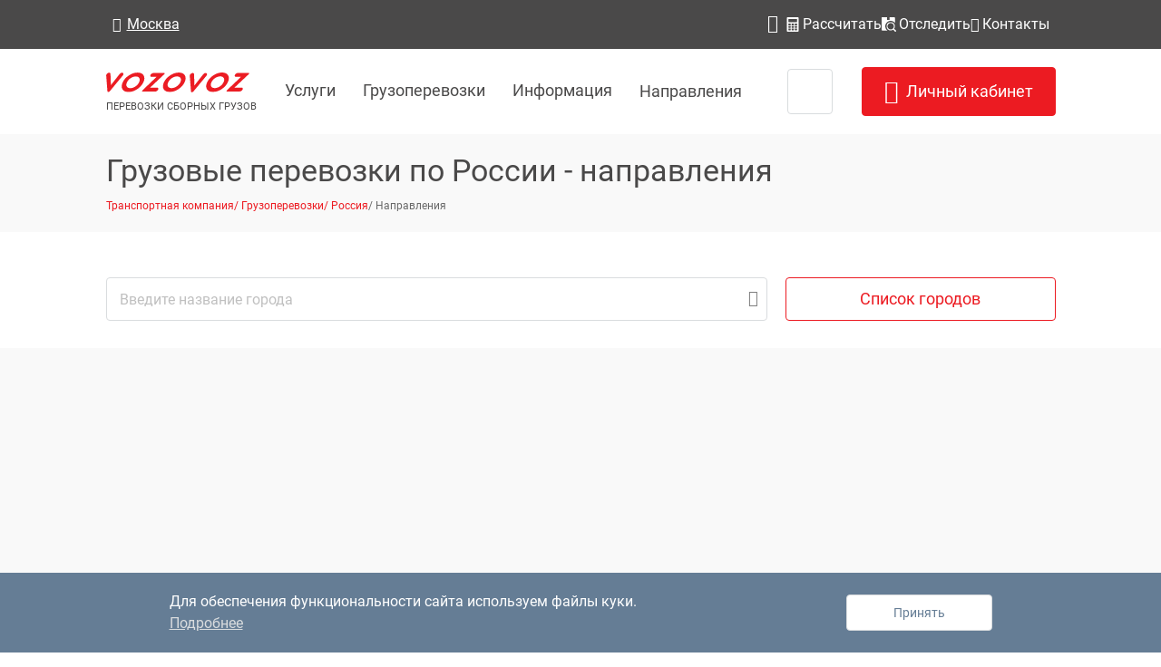

--- FILE ---
content_type: text/html;charset=utf-8
request_url: https://vozovoz.ru/directions/
body_size: 130908
content:
<!DOCTYPE html><html  lang="ru"><head><meta charset="utf-8">
<meta name="viewport" content="width=device-width, initial-scale=1">
<title>Грузоперевозки по России: направления грузовых перевозок по РФ</title>
<style>@charset "UTF-8";html{--primary:#ec1b22;--font-dark:#4a4949;--font-dark-low:#4a4949;--inactive:silver;--font-light:#7d7d7d;--info:#2b61b4;--success:#289502;--warning:#ff8a00;--violet:#c150d3;--azure:#01b9c5;--notification:#ffedeb;--ltgray:#f0f1f5;--white:#fff;--pure-white:#fff;--border-gray:#d9dcde;--font-low:#696969;--error:#c7080f;--error-light:#fde4e4;--box-gray:#f9f9f9;--font-lower:#999;--font-medium:#333;--card-border-gray:#f1f1f1;--section-gray:#f7f7f7;--component-background:#f0f0f0;--background-gray:hsla(0,0%,94%,.5);--public-card-bg:linear-gradient(180deg,hsla(0,0%,100%,0) 0%,hsla(0,0%,100%,.8) 72.4%),var(--section-gray);--public-box-bg:linear-gradient(180deg,hsla(0,0%,100%,0) 0%,hsla(0,0%,100%,.8) 72.4%),var(--box-gray);--light-theme-lt-on-surface:#383838;--info-mark:rgba(100,149,237,.15)}html.dark{--font-dark:#fffff5;--font-dark-low:#9f9f9f;--inactive:#636363;--font-light:#adadad;--info:#3f8bff;--success:#3bca08;--warning:#ffa235;--notification:#001214;--ltgray:#242424;--white:#3b3b3b;--pure-white:#fffff5;--border-gray:#5c5c5c;--font-low:#9f9f9f;--error:#da1219;--error-light:#6e4b4b;--box-gray:#303030;--font-lower:#ccc;--font-medium:#999;--card-border-gray:#616161;--section-gray:#404040;--component-background:#2d2d2d;--light-theme-lt-on-surface:var(--font-lower);--background-gray:hsla(0,0%,94%,.1);--public-card-bg:linear-gradient(180deg,hsla(0,0%,100%,0) 0%,rgba(60,60,60,.8) 72.4%),var(--section-gray);--public-box-bg:linear-gradient(180deg,hsla(0,0%,100%,0) 0%,rgba(60,60,60,.8) 72.4%),var(--box-gray)}html.dark #pdf-content-node{--font-dark:#4a4949;--inactive:silver;--font-light:#7d7d7d;--white:#fff;--border-gray:#d9dcde;--box-gray:#f9f9f9;--card-border-gray:#f1f1f1;--section-gray:#f7f7f7;--component-background:#f0f0f0}html{--pub-gray-box-shadow:0px 2px 24px rgba(51,51,51,.08);--pub-light-gray-box-shadow:0px 2px 12px rgba(51,51,51,.08)}html.dark{--pub-gray-box-shadow:0px 2px 24px rgba(40,40,40,.8);--pub-light-gray-box-shadow:0px 2px 12px rgba(40,40,40,.8)}.vz-input{width:100%}.vz-input,.vz-input-wrapper{position:relative}.vz-input-icon{cursor:pointer;font-size:15px;position:absolute;right:14px;top:50%;transform:translateY(-50%)}.vz-input-icon.icon-left{left:9px;right:auto}.vz-input-control{background-color:var(--white);border:1px solid var(--border-gray);border-radius:4px;color:var(--font-dark);font-size:14px;outline:0;padding:11px 14px;transition:box-shadow .3s ease-in-out;width:100%}.vz-input-control:not(textarea){box-shadow:unset;height:40px}.vz-input-control.vz-scroll{min-height:43px}.vz-input-control::-webkit-inner-spin-button,.vz-input-control::-webkit-outer-spin-button{-webkit-appearance:none;margin:0}.vz-input-control::-moz-placeholder{color:var(--inactive)}.vz-input-control::placeholder{color:var(--inactive)}.vz-input-control.big{height:46px;padding:11.5px 14px}.vz-input-control.small{height:36px;padding:5.5px 14px}.vz-input-control.large{font-size:16px;height:48px;line-height:20px;padding:12.5px 14px}.vz-input-control:disabled{background-color:var(--component-background);color:var(--inactive)}.vz-input-control.iconical{padding-right:30px}.vz-input-control.iconical-left{padding-left:30px;padding-right:14px}.vz-input-control.animation{box-shadow:0 0 16px -1px #c7080f66}.vz-input textarea.vz-input-control{border:unset;box-shadow:var(--border-gray) 0 0 0 1px;max-height:500px}.vz-input-label{display:inline-block;font-size:16px;height:19px;line-height:16px;margin:0;padding:0;position:relative}.vz-input-label:empty{height:auto}.vz-input-label.required:after{color:var(--primary);content:"*";display:block;font-size:inherit;line-height:19px;position:absolute;right:-10px;top:-3px}.vz-input-label.public-style{color:var(--font-low);font-size:14px;font-weight:500;line-height:16px;margin-bottom:5px}.vz-input-label.public-style.required:after{right:-9px;top:-1px}.vz-invalid-message{bottom:-15px;color:var(--font-light);display:flex;flex:1 0 100%;font-size:12px;gap:8px;line-height:14px;margin-top:5px;position:absolute;white-space:nowrap}.vz-invalid-message.block{bottom:0;position:unset;white-space:unset}.vz-invalid-message.primary{color:var(--primary)}.vz-invalid-message.error{color:var(--error)}.vz-invalid-message.info{color:var(--info)}.vz-invalid-message.success{color:var(--success)}.vz-invalid-message.warning{color:var(--warning)}.vz-tabs{width:100%}.vz-tabs-list,.vz-tabs-list-tab{display:flex;position:relative}.vz-tabs-list-tab{align-items:center;background:var(--white);border-bottom:none;border-radius:4px 4px 0 0;cursor:pointer;font-size:16px;font-weight:500;line-height:19px;max-height:40px;padding:9.5px 10px;-webkit-user-select:none;-moz-user-select:none;user-select:none;white-space:nowrap}.vz-tabs-list-tab-more-has-active{background:#ec1b2233}.vz-tabs-list-tab .vz-icon{display:inline-block}.vz-tabs-list-tab:not(.vz-tabs-list-tab-more):hover,.vz-tabs-list-tab:not(.vz-tabs-list-tab-more):hover .vz-icon{color:var(--primary)}.vz-tabs-list-tab:not(.vz-tabs-list-tab-more).active{border-bottom:1px solid var(--white);color:var(--primary);padding-bottom:10px}.vz-tabs-list-tab:hover.vz-dropdown-button-new .vz-icon{color:var(--primary)!important}.vz-tabs-list-tab-title{margin-right:8px}.vz-tabs-list-tab-filtered .vz-icon:first-child{display:none}@media screen and (max-width:640px){.vz-tabs-list-tab-filtered .vz-icon:first-child{display:inline-block}.vz-tabs-list-tab-filtered .vz-tabs-list-tab-title{display:none!important}}.vz-tabs-list-tab .tab-close{background:var(--component-background);border-radius:50%;color:var(--font-dark)!important;cursor:pointer;display:inline-block;font-size:12px;line-height:12px;margin-left:6px;padding:4px;text-align:center;vertical-align:middle}.vz-tabs-list-tab .tab-close:hover{color:var(--primary)!important}.vz-tabs-list-tab .tab-close-more-has-active{background:#ec1b2233}.vz-tabs-list-outline-line{background-color:var(--primary);border-radius:2px;bottom:-3px;height:5px;position:absolute;transition:left .5s ease,width .5s}.vz-tabs-list.outline .vz-tabs-list-tab{border:1px solid var(--border-gray);border-bottom:none}.vz-tabs-list.highlight .vz-tabs-list-tab.active{border-bottom:4px solid var(--primary)}.vz-tabs-list.outside{gap:0;margin-bottom:10px}.vz-tabs-list.outside>.vz-tabs-list-tab{border-bottom:1px solid var(--border-gray);border-left:unset;border-radius:unset;border-right:unset;max-height:44px;padding:12px 10px}.vz-tabs-list.outside>.vz-tabs-list-tab:nth-last-of-type(2).vz-tabs-list-tab,.vz-tabs-list.outside>.vz-tabs-list-tab:nth-last-of-type(2)>.vz-tabs-list-tab{border-radius:0 6px 6px 0;border-right:1px solid var(--border-gray)}.vz-tabs-list.outside>.vz-tabs-list-tab:first-child.vz-tabs-list-tab,.vz-tabs-list.outside>.vz-tabs-list-tab:first-child>.vz-tabs-list-tab{border-left:1px solid var(--border-gray);border-radius:6px 0 0 6px}.vz-tabs-list-modal-button{background:var(--component-background);border:1px solid var(--border-gray);border-bottom-right-radius:4px;border-left:none;border-top-right-radius:4px;color:var(--font-light);cursor:pointer;height:44px;margin-left:-4px;min-width:44px;padding-left:12.5px;padding-right:12.5px;width:44px}.vz-tabs-list-modal-button:hover{background-color:var(--primary);border-color:var(--primary);color:var(--white)}.vz-tabs-content{background:var(--white);border-top:1px solid var(--border-gray);padding:15px 0}.vz-dropdown-menu{background:var(--white);border-radius:31px;cursor:pointer;line-height:16px;position:relative;-webkit-user-select:none;-moz-user-select:none;user-select:none;z-index:1}@media screen and (max-width:767px){.vz-dropdown-menu{border-radius:50%}}.vz-dropdown-menu:hover .vz-dropdown-menu-title{color:var(--error)}.vz-dropdown-menu-title{align-items:center;background-color:var(--white);border-radius:30px;box-shadow:0 2px 4px #0003;color:var(--primary);display:flex;font-size:14px;font-weight:500;margin-bottom:auto;margin-top:auto;min-height:40px;min-width:40px;padding:10px;position:relative;z-index:1}@media screen and (max-width:767px){.vz-dropdown-menu-title{margin:auto;max-width:40px;padding-left:7px}}.vz-dropdown-menu-title:hover{color:var(--error)}.vz-dropdown-menu-title:after{color:var(--primary);content:"󰅀";display:block;font: 24px/1 Material Design Icons;font-size:14px;font-weight:inherit;line-height:14px;pointer-events:none;position:absolute;right:20px;top:50%;transform:translateY(-50%);transition:transform .15s ease}@media screen and (max-width:767px){.vz-dropdown-menu-title:after{right:5px}}.vz-dropdown-menu-title .vz-dropdown-menu-title-icon{display:none;visibility:hidden}@media screen and (max-width:767px){.vz-dropdown-menu-title .vz-dropdown-menu-title-icon{display:inline-block;visibility:unset}}.vz-dropdown-menu-title>span{overflow:hidden;text-overflow:ellipsis;white-space:nowrap}@media screen and (max-width:767px){.vz-dropdown-menu-title>span{display:none}}.vz-dropdown-menu-list{background:var(--white);border-radius:25px 25px 31px 31px;box-shadow:0 2px 4px #0003;position:absolute;top:0;width:100%;z-index:0}.vz-dropdown-menu-list-item{align-items:center;border-bottom:1px solid var(--border-gray);color:var(--font-dark);display:flex;font-size:14px;font-weight:500;height:36px;justify-content:center;line-height:16px;max-height:36px;padding:9.5px 0;position:relative}@media screen and (max-width:767px){.vz-dropdown-menu-list-item>span{display:none}}.vz-dropdown-menu-list-item:hover{background-color:var(--component-background)}.vz-dropdown-menu-list-item .item-title{margin-left:5px}.vz-dropdown-menu-list-item:last-child{border-bottom:none;border-radius:0 0 25px 25px;padding:10px 0}.vz-dropdown-menu-list-item:first-child{border-radius:31px 31px 0 0;height:100%;max-height:76px;padding-bottom:10px;padding-top:50px}.vz-dropdown-menu.hideToggle .vz-dropdown-menu-title{padding-left:10px}.vz-dropdown-menu.hideToggle .vz-dropdown-menu-title:after{display:none}.vz-dropdown-checkbox{background:var(--white);border:1px solid var(--border-gray);border-radius:5px;cursor:pointer;line-height:16px;margin-bottom:20px;position:relative;-webkit-user-select:none;-moz-user-select:none;user-select:none;width:100%;z-index:1}.vz-dropdown-checkbox-title{display:block;font-size:14px;min-height:40px;padding:10px;position:relative}.vz-dropdown-checkbox-title:after{content:"󰅀";display:block;font: 24px/1 Material Design Icons;font-size:16px;font-weight:inherit;line-height:14px;pointer-events:none;position:absolute;right:10px;top:calc(25% + 4px);transform:rotate(0);transition:transform .15s ease}.vz-dropdown-checkbox-title>span{left:20px;overflow:hidden;position:absolute;right:40px;text-overflow:ellipsis;top:12px;white-space:nowrap}.vz-dropdown-checkbox-list{background:var(--white);border:1px solid var(--border-gray);position:absolute;top:40px;width:100%;z-index:0}.vz-dropdown-checkbox-list-item{align-items:center;color:var(--font-dark);display:flex;font-size:14px;font-weight:400;height:36px;justify-content:flex-start;line-height:16px;max-height:36px;padding:10px;position:relative}.vz-dropdown-checkbox-list-item:hover{background-color:var(--component-background)}.vz-dropdown-checkbox-list-item .item-title{margin-left:5px}.vz-dropdown-checkbox-list-item:last-child{border-bottom:none}.vz-dropdown-checkbox-list-item .vz-checkbox{flex-grow:1}.vz-dropdown-status{color:var(--font-dark)}.vz-dropdown-status-control{background:var(--white);border:1px solid var(--border-gray);border-radius:5px;cursor:pointer;line-height:16px;max-height:40px;position:relative;-webkit-user-select:none;-moz-user-select:none;user-select:none;width:100%;z-index:1}.vz-dropdown-status-control-title{display:block;font-size:14px;min-height:40px;padding:10px;position:relative}.vz-dropdown-status-control-title:after{content:"󰅀";display:block;font: 24px/1 Material Design Icons;font-size:16px;font-weight:inherit;line-height:14px;pointer-events:none;position:absolute;right:10px;top:calc(25% + 4px);transform:rotate(0);transition:transform .15s ease}.vz-dropdown-status-control-title>span{color:var(--inactive);left:14px;overflow:hidden;position:absolute;right:40px;text-overflow:ellipsis;top:12px;white-space:nowrap}.vz-dropdown-status-control-list{background:var(--white);border:1px solid var(--border-gray);position:fixed;top:40px;width:100%;z-index:3200}.vz-dropdown-status-control-list-item:hover{background-color:var(--component-background)}.vz-dropdown-status-control-list-item .vz-checkbox{align-items:center;color:var(--font-dark);display:flex;font-weight:400;height:36px;justify-content:flex-start;line-height:16px;max-height:36px;padding:10px;position:relative;width:100%}.vz-dropdown-status-control-list-item .vz-checkbox-label{font-size:14px}.vz-dropdown-status-control-list-item .item-title{margin-left:5px}.vz-dropdown-status-control-list-item:last-child{border-bottom:none}.vz-dropdown-status .vz-tag-close:hover{background-color:var(--font-light);color:var(--white)}.vz-button{align-items:center;background:var(--component-background);border:1px solid var(--border-gray);border-radius:4px;color:var(--font-dark);cursor:pointer;display:flex;font-size:12px;font-weight:400;line-height:14px;min-height:30px;padding:7px;transition:all .15s ease;-webkit-user-select:none;-moz-user-select:none;user-select:none}.vz-button.big{font-size:14px;min-height:40px;padding:12px 21px}.vz-button.big.without-title{padding:12px 13px}.vz-button.large{font-size:18px!important;line-height:26px!important;min-height:48px;padding:10px 30px;width:-moz-fit-content;width:fit-content}.vz-button.large .vz-button-title{text-align:center;white-space:unset}.vz-button-title{white-space:nowrap}.vz-button-title.icon-right{margin-left:0;margin-right:15px}.vz-button>:nth-child(2){margin-left:3px}.vz-button:active,.vz-button:hover:not(:disabled):not(.public-primary){background-color:var(--font-dark);border-color:var(--font-dark);color:var(--white);text-decoration:none}.vz-button:active>.vz-icon .vz-icon-masked,.vz-button:hover:not(:disabled):not(.public-primary)>.vz-icon .vz-icon-masked{filter:var(--dynamic-white-filter)}.vz-button.info>.vz-icon .vz-icon-masked{filter:var(--info-filter)}.vz-button.primary{background-color:var(--primary);border-color:var(--primary)!important;color:var(--pure-white)}.vz-button.primary:active,.vz-button.primary:hover:not(:disabled){background-color:color-mix(in srgb,var(--primary),#000 10%)}.vz-button.error{background-color:var(--error);border-color:var(--error)!important;color:var(--pure-white)}.vz-button.error:active,.vz-button.error:hover:not(:disabled){background-color:color-mix(in srgb,var(--error),#000 10%)}.vz-button.info{background-color:var(--info);border-color:var(--info)!important;color:var(--pure-white)}.vz-button.info:active,.vz-button.info:hover:not(:disabled){background-color:color-mix(in srgb,var(--info),#000 10%)}.vz-button.success{background-color:var(--success);border-color:var(--success)!important;color:var(--pure-white)}.vz-button.success:active,.vz-button.success:hover:not(:disabled){background-color:color-mix(in srgb,var(--success),#000 10%)}.vz-button.warning{background-color:var(--warning);border-color:var(--warning)!important;color:var(--pure-white)}.vz-button.warning:active,.vz-button.warning:hover:not(:disabled){background-color:color-mix(in srgb,var(--warning),#000 10%)}.vz-button.violet{background-color:var(--violet);border-color:var(--violet)!important;color:var(--pure-white)}.vz-button.violet:active,.vz-button.violet:hover:not(:disabled){background-color:color-mix(in srgb,var(--violet),#000 10%)}.vz-button.azure{background-color:var(--azure);border-color:var(--azure)!important;color:var(--pure-white)}.vz-button.azure:active,.vz-button.azure:hover:not(:disabled){background-color:color-mix(in srgb,var(--azure),#000 10%)}.vz-button.lt-gray{background-color:var(--font-light);border-color:var(--font-light)!important;color:var(--pure-white)}.vz-button.lt-gray:active,.vz-button.lt-gray:hover:not(:disabled){background-color:color-mix(in srgb,var(--font-light),#000 10%)}.vz-button.dark-gray{background-color:var(--font-dark);border-color:var(--font-dark)!important;color:var(--pure-white)}.vz-button.dark-gray:active,.vz-button.dark-gray:hover:not(:disabled){background-color:color-mix(in srgb,var(--font-dark),#000 10%)}.vz-button.blue{background-color:#007bff;border-color:#007bff!important;color:var(--pure-white)}.vz-button.blue:active,.vz-button.blue:hover:not(:disabled){background-color:color-mix(in srgb,#007bff,#000 10%)}.vz-button.light-blue{background-color:#2ba6ff;border-color:#2ba6ff!important;color:var(--pure-white)}.vz-button.light-blue:active,.vz-button.light-blue:hover:not(:disabled){background-color:color-mix(in srgb,#2ba6ff,#000 10%)}.vz-button.public-primary{background-color:var(--white);color:var(--primary);display:flex;justify-content:center}.vz-button.public-primary:active,.vz-button.public-primary:hover{border-color:var(--primary)}.vz-button.public-primary:active{background-color:color-mix(in srgb,var(--primary),#000 10%);border-color:var(--primary);color:var(--white)}.vz-button.public-primary:disabled{background-color:var(--white)!important}.vz-button:disabled{border:1px solid var(--component-background)!important}.vz-button:disabled,.vz-button:disabled:hover{background:var(--component-background);color:color-mix(in srgb,var(--font-dark),transparent 50%)}.vz-button:disabled:hover{border:1px solid var(--component-background)}.vz-button.outline{background-color:var(--white);border:1px solid var(--font-dark);color:var(--font-dark)}.vz-button.outline:active,.vz-button.outline:hover{background-color:var(--font-light);border:1px solid var(--font-dark);color:var(--white)}.vz-button.outline.primary{border-color:var(--primary);color:var(--primary)}.vz-button.outline.primary:active,.vz-button.outline.primary:hover{background-color:var(--primary);color:var(--white)}.vz-button.outline.error{border-color:var(--error);color:var(--error)}.vz-button.outline.error:active,.vz-button.outline.error:hover{background-color:var(--error);color:var(--white)}.vz-button.outline.info{border-color:var(--info);color:var(--info)}.vz-button.outline.info:active,.vz-button.outline.info:hover{background-color:var(--info);color:var(--white)}.vz-button.outline.success{border-color:var(--success);color:var(--success)}.vz-button.outline.success:active,.vz-button.outline.success:hover{background-color:var(--success);color:var(--white)}.vz-button.outline.warning{border-color:var(--warning);color:var(--warning)}.vz-button.outline.warning:active,.vz-button.outline.warning:hover{background-color:var(--warning);color:var(--white)}.vz-button.outline.violet{border-color:var(--violet);color:var(--violet)}.vz-button.outline.violet:active,.vz-button.outline.violet:hover{background-color:var(--violet);color:var(--white)}.vz-button.outline.azure{border-color:var(--azure);color:var(--azure)}.vz-button.outline.azure:active,.vz-button.outline.azure:hover{background-color:var(--azure);color:var(--white)}.vz-button.outline.lt-gray{border-color:var(--font-light);color:var(--font-light)}.vz-button.outline.lt-gray:active,.vz-button.outline.lt-gray:hover{background-color:var(--font-light);color:var(--white)}.vz-button.outline.dark-gray{border-color:var(--font-dark);color:var(--font-dark)}.vz-button.outline.dark-gray:active,.vz-button.outline.dark-gray:hover{background-color:var(--font-dark);color:var(--white)}.vz-button.outline.blue{border-color:#007bff;color:#007bff}.vz-button.outline.blue:active,.vz-button.outline.blue:hover{background-color:#007bff;color:var(--white)}.vz-button.outline.light-blue{border-color:#2ba6ff;color:#2ba6ff}.vz-button.outline.light-blue:active,.vz-button.outline.light-blue:hover{background-color:#2ba6ff;color:var(--white)}.vz-button.outline:disabled,.vz-button.outline:disabled:hover{background:var(--component-background);border-color:var(--border-gray);color:color-mix(in srgb,var(--font-dark),transparent 50%)}.vz-button.link{background-color:transparent!important;border:none;color:var(--font-dark)!important}.vz-button.link:active,.vz-button.link:hover{background-color:transparent}.vz-button.link:active>.vz-button-title,.vz-button.link:hover>.vz-button-title{text-decoration:underline}.vz-button.link:active>.vz-button-title.without-title,.vz-button.link:hover>.vz-button-title.without-title{opacity:.9}.vz-button.link.primary{color:var(--primary)!important}.vz-button.link.info{color:var(--info)!important}.vz-button.link.success{color:var(--success)!important}.vz-button.link.warning{color:var(--warning)!important}.vz-button.link.lt-gray{color:var(--font-light)!important}.vz-button.link.white{color:var(--white)!important}.vz-button.link:disabled{background:var(--component-background)}.vz-button.link:disabled,.vz-button.link:disabled:hover{color:color-mix(in srgb,var(--font-dark),transparent 50%)}.vz-button.link:disabled:hover{border-color:var(--border-gray)}.vz-button:not(.link){text-decoration:none}.vz-button.round{border:none;border-radius:50%;min-height:unset}.vz-button.round .vz-button-title{display:none}.vz-button.round.big{padding:10px 8px}.vz-button.round:active,.vz-button.round:hover{background-color:var(--font-dark)}.vz-button.round.primary{background-color:var(--primary);color:var(--pure-white)}.vz-button.round.info{background-color:color-mix(in srgb,var(--info),transparent 10%);color:var(--white)}.vz-button.round.info:active{background-color:var(--info)}.vz-button.round.success{background-color:color-mix(in srgb,var(--success),transparent 10%);color:var(--white)}.vz-button.round.success:active,.vz-button.round.success:hover{background-color:var(--success)}.vz-button.round.warning{background-color:color-mix(in srgb,var(--warning),transparent 10%);color:var(--white)}.vz-button.round.warning:active,.vz-button.round.warning:hover{background-color:var(--warning)}.vz-button.round.lt-gray{background-color:color-mix(in srgb,var(--font-light),transparent 10%);color:var(--white)}.vz-button.round.lt-gray:active,.vz-button.round.lt-gray:hover{background-color:var(--font-light)}.vz-button.round.dark-gray{background-color:color-mix(in srgb,var(--font-dark),transparent 10%);color:var(--white)}.vz-button.round.dark-gray:active,.vz-button.round.dark-gray:hover{background-color:var(--font-dark)}.vz-button.round:disabled,.vz-button.round:disabled:hover{background:var(--component-background);border-color:var(--border-gray);color:color-mix(in srgb,var(--font-dark),transparent 50%)}.vz-button .vz-icon{padding:0}.vz-button .vz-icon .vz-icon-masked{filter:var(--dynamic-black-filter);transition:all .15s ease}.todo_nado_pochinit_color_icon_url--primary .vz-icon .vz-icon-masked{filter:var(--primary-filter)}.todo_nado_pochinit_color_icon_url--white .vz-icon .vz-icon-masked{filter:var(--white-filter)}.vz-button-group{display:flex}.vz-button-group>.vz-button:first-child{border-bottom-right-radius:unset;border-top-right-radius:unset}.vz-button-group>.vz-button:last-child{border-bottom-left-radius:unset;border-top-left-radius:unset}.vz-button-group>.vz-button:not(:first-child):not(:last-child){border-radius:unset}.vz-button-group>.vz-button{border:1px solid var(--border-gray)}.vz-button-group>.vz-button:not(:last-child){border-right:unset}.vz-button-group>.vz-button:hover{background-color:var(--border-gray)}.vz-button-group-primary>.vz-button{border:1px solid var(--error)}.vz-button-group-primary>.vz-button:not(:last-child){border-right:unset}.vz-button-group-primary>.vz-button:hover{background-color:var(--error)}.vz-button-group-info>.vz-button{border:1px solid var(--info)}.vz-button-group-info>.vz-button:not(:last-child){border-right:unset}.vz-button-group-info>.vz-button:hover{background-color:var(--info)}.vz-button-group-success>.vz-button{border:1px solid var(--success)}.vz-button-group-success>.vz-button:not(:last-child){border-right:unset}.vz-button-group-success>.vz-button:hover{background-color:var(--success)}.vz-button-group-warning>.vz-button{border:1px solid var(--warning)}.vz-button-group-warning>.vz-button:not(:last-child){border-right:unset}.vz-button-group-warning>.vz-button:hover{background-color:var(--warning)}.vz-button-group-lt-gray>.vz-button{border:1px solid var(--font-light)}.vz-button-group-lt-gray>.vz-button:not(:last-child){border-right:unset}.vz-button-group-lt-gray>.vz-button:hover{background-color:var(--font-light)}.vz-button-group-dark-gray>.vz-button{border:1px solid var(--font-dark)}.vz-button-group-dark-gray>.vz-button:not(:last-child){border-right:unset}.vz-button-group-dark-gray>.vz-button:hover{background-color:var(--font-dark)}.vz-button-group-disabled>.vz-button{border:1px solid var(--component-background)}.vz-button-group-disabled>.vz-button:not(:last-child){border-right:unset}.vz-button-group-disabled>.vz-button:hover{background-color:var(--component-background)}.vz-dropdown-button-new{position:relative}.vz-dropdown-button-new-list{background-color:var(--white);border:1px solid var(--border-gray);border-radius:6px;box-shadow:0 4px 4px #0000001f;left:0;position:fixed;top:0;will-change:transform;z-index:3000}.vz-dropdown-button-new-list-item{cursor:pointer;font-size:12px;font-weight:400;line-height:14px;padding:7px;transition:background-color .3s}.vz-dropdown-button-new-list-item:not(:last-child){border-bottom:1px solid var(--border-gray)}.vz-dropdown-button-new-list-item:hover{background-color:var(--component-background)}.vz-dropdown-button-new-wide .vz-dropdown-button-new-list-item{padding:7px 14px}.vz-file-drag-and-drop{display:flex;flex:1;flex-direction:column}.vz-file-drag-and-drop--input{position:absolute;visibility:hidden}.vz-file-drag-and-drop--content{display:flex}.vz-file-drag-and-drop--area{align-items:center;border:1px dashed var(--border-gray);cursor:pointer;display:flex;height:100%;justify-content:center;min-height:80px;position:relative}.vz-file-drag-and-drop--area span{color:var(--border-gray);font-size:72px!important;left:50%;position:absolute;top:50%;transform:translate(-50%,-50%)}.vz-file-drag-and-drop--area-over{background-color:var(--component-background)}.vz-icon{align-items:center;display:inline-flex;justify-content:center;margin:0;padding:0;-webkit-user-select:none;-moz-user-select:none;user-select:none}.vz-icon.big{padding:8px}.vz-icon.fit{align-items:center;display:inline-flex;justify-content:center}.vz-icon.fit.big{padding:8px}.vz-icon.primary{color:var(--primary)}.vz-icon.success{color:var(--success)}.vz-icon.warning{color:var(--warning)}.vz-icon.info{color:var(--info)}.vz-icon.lt-gray{color:var(--ltgray)}.vz-icon.br-gray{color:var(--border-gray)}.vz-icon.light-green{color:#5ec10f}.vz-icon.low{color:var(--font-low)}.vz-icon.lower{color:var(--font-lower)}.vz-icon.white{color:var(--white)}.vz-icon.inactive{color:var(--inactive)}.vz-icon.small-search{background-color:var(--white);border:1px solid var(--border-gray);border-radius:4px;font-size:16px;line-height:16px;padding:9px}.vz-icon.bordered{background-color:var(--white);border:1px solid var(--font-dark);border-radius:4px;box-shadow:0 2px 4px #0003;color:var(--font-dark);margin-bottom:5px;padding:2px 4px;transition:all .3s ease}.vz-icon.bordered:hover{box-shadow:0 2px 4px #0006;transition:all .3s ease}.vz-icon.bordered.big{padding:7px 9px}.vz-icon.bordered.primary{border:1px solid var(--primary);color:var(--primary)}.vz-icon.bordered.success{border:1px solid var(--success);color:var(--success)}.vz-icon.bordered.warning{border:1px solid var(--warning);color:var(--warning)}.vz-icon.bordered.info{border:1px solid var(--info);color:var(--info)}.vz-icon.bordered.lt-gray{border:1px solid var(--ltgray);color:var(--ltgray)}.vz-icon.bordered.low{border:1px solid var(--font-low);color:var(--font-low)}.vz-icon.bordered.lower{border:1px solid var(--font-lower);color:var(--font-lower)}.vz-icon.bordered.white{border:1px solid var(--white);color:var(--white)}.vz-icon.rounded-icon{background-color:var(--white);border-radius:50%;box-shadow:0 2px 4px #0003;color:var(--font-dark);transition:all .3s ease}.vz-icon.rounded-icon:hover{box-shadow:0 2px 4px #0006;transition:all .3s ease}.vz-icon.rounded-icon.primary{background-color:var(--primary);color:var(--white)}.vz-icon.rounded-icon.success{background-color:var(--success);color:var(--white)}.vz-icon.rounded-icon.warining{background-color:var(--warning);color:var(--white)}.vz-icon.rounded-icon.info{background-color:var(--info);color:var(--white)}.vz-icon.rounded-icon.lt-gray{background-color:var(--font-light);color:var(--white)}.vz-icon.rounded-icon.white-gray-ws{background-color:var(--component-background);box-shadow:none}.vz-icon.rounded-icon.gray-white-ws{box-shadow:none}.vz-icon.rounded-icon.white{background-color:#fff;color:var(--primary)}.vz-icon.rounded-icon.dark-gray{background-color:var(--font-light);color:var(--white)}.vz-icon.rounded-icon.low{background-color:var(--font-low);color:var(--white)}.vz-icon.rounded-icon.lower{background-color:var(--font-lower);color:var(--white)}.vz-icon.disabled{color:var(--inactive);cursor:default}.vz-icon.disabled:hover{box-shadow:none}.option-color-type:before{content:"";height:100%;left:0;position:absolute;top:0;width:7px}.option-color-type__discount:before{background:var(--success)}.option-color-type__quickly:before{background:var(--info)}.vz-select-dropdown{position:relative;width:100%}.vz-select-dropdown .vz-icon{padding:0}.vz-select-dropdown .vz-input-label.required{margin-right:10px}.vz-select-dropdown-label{display:flex;flex:1 0 100%;font-size:16px;height:19px;line-height:16px;margin:0;padding:0}.vz-select-dropdown-label.required{margin-right:10px;padding-right:10px}.vz-select-dropdown-label.public-style{color:var(--font-low);font-size:14px;font-weight:500;line-height:16px;margin-bottom:5px}.vz-select-dropdown-label.public-style.required:after{right:-9px;top:-1px}.vz-select-dropdown-value{align-items:center;background:var(--white);border:1px solid var(--border-gray);border-radius:4px;cursor:pointer;display:flex;flex:1 0 100%;font-size:14px;height:40px;line-height:16px;overflow:hidden;padding:11px 20px 11px 14px;position:relative}.vz-select-dropdown-value:after{color:var(--font-light);content:"󰅀";display:block;font: 24px/1 Material Design Icons;font-size:18px;pointer-events:none;position:absolute;right:9px;top:50%;transform:rotate(0) translateY(-50%);transform-origin:top;transition:transform .15s ease}.vz-select-dropdown-value .vz-icon{margin-right:5px}.vz-select-dropdown-value-title{overflow:hidden;text-overflow:ellipsis;white-space:nowrap}.vz-select-dropdown-value-copy{position:absolute;right:23px;transition:opacity .2s ease-in-out}.vz-select-dropdown-value-copy:hover{opacity:.7}.vz-select-dropdown-value.big{max-height:46px;min-height:46px;padding:11px 20px 11px 14px}.vz-select-dropdown-value.large{max-height:48px;min-height:48px;padding:15px 20px 15px 15px}.vz-select-dropdown-value.open:after{transform:rotate(180deg) translateY(-50%)}.vz-select-dropdown-value.icon-right .vz-icon{margin-left:5px;margin-right:0;order:2}.vz-select-dropdown-value:focus-visible{outline:unset}.vz-select-dropdown-value.has-copy{padding-right:50px}.vz-select-dropdown-list{background:var(--white);border:1px solid var(--border-gray);border-radius:4px;box-shadow:0 2px 4px #00000026;left:0;max-height:250px;min-width:50px;overflow:auto;position:fixed;top:0;width:100%;z-index:3000}.vz-select-dropdown-list::-webkit-scrollbar{width:0}.vz-select-dropdown-list-item{align-items:baseline;color:var(--font-dark);cursor:pointer;display:flex;font-size:14px;line-height:16px;padding:11px 14px;position:relative}.vz-select-dropdown-list-item.icon-right .vz-icon{margin-left:10px;margin-right:0;order:2}.vz-select-dropdown-list-item-title{overflow:hidden;text-overflow:ellipsis;white-space:nowrap}.vz-select-dropdown-list-item-copy{align-items:center;display:flex;height:21px;position:absolute;right:5px;transition:opacity .2s ease-in-out}.vz-select-dropdown-list-item-copy:hover{opacity:.7}.vz-select-dropdown-list-item .vz-icon{margin-right:5px}.vz-select-dropdown-list-item.big{padding:14px 14px 16px}.vz-select-dropdown-list-item.active,.vz-select-dropdown-list-item:hover{background:var(--component-background)}.vz-select-dropdown-list-item.active:first-child{border-radius:4px 4px 0 0}.vz-select-dropdown-list-item.active:last-child{border-radius:0 0 4px 4px}.vz-select-dropdown-list-item:last-child{border:none}.vz-select-dropdown-list-item.disabled{background-color:transparent;color:var(--inactive);cursor:default}.vz-select-dropdown.disabled .vz-select-dropdown-value{background-color:var(--component-background);cursor:default}.vz-select-dropdown.disabled .vz-select-dropdown-value .vz-icon{cursor:default;opacity:.5!important}.vz-select-dropdown.has-error{border:none}.vz-select-dropdown.has-error .vz-select-dropdown-value{border:1px solid var(--error)}.vz-select-dropdown.has-error .vz-select-dropdown-value:after{color:var(--error)!important}.vz-select-dropdown.has-error .vz-select-dropdown-label{color:var(--error)}.vz-select-dropdown.tiny{display:inline-block;margin-left:auto;max-height:16px;max-width:18px}.vz-select-dropdown.tiny .vz-select-dropdown-label{display:none}.vz-select-dropdown.tiny .vz-select-dropdown-value{align-items:center;border:none;display:inline-block;display:flex;flex:0;height:16px;justify-content:center;padding:0}.vz-select-dropdown.tiny .vz-select-dropdown-value:after{display:none}.vz-select-dropdown.tiny .vz-select-dropdown-value .vz-icon{margin:0;max-height:18px}.vz-select-dropdown.tiny .vz-select-dropdown-list{width:50px!important}.vz-select-dropdown.tiny-arrow{display:inline-block;margin-left:auto;max-height:16px;max-width:50px;min-width:50px}.vz-select-dropdown.tiny-arrow .vz-select-dropdown-label{display:none}.vz-select-dropdown.tiny-arrow .vz-select-dropdown-value{align-items:center;border:none;display:inline-block;display:flex;flex:0;justify-content:center;max-height:23px;padding:0}.vz-select-dropdown.tiny-arrow .vz-select-dropdown-value:after{right:-4px;top:50%;transform:translateY(-50%)}.vz-select-dropdown.tiny-arrow .vz-select-dropdown-value .vz-icon{margin:0;max-height:18px}.vz-select-dropdown.tiny-arrow .vz-select-dropdown-list{width:50px!important}.vz-select-dropdown.tiny-arrow.disabled .vz-select-dropdown-value{background-color:transparent;color:color-mix(in srgb,var(--font-light),transparent 20%);cursor:default}.vz-select-dropdown.tiny-arrow.disabled .vz-select-dropdown-value:after{color:color-mix(in srgb,var(--font-light),transparent 20%)}.vz-select-dropdown.small-width{max-width:92px;min-width:92px}.vz-select-dropdown.medium-width{max-width:132px;min-width:132px}html.dark .vz-select-dropdown-list-item img,html.dark .vz-select-dropdown-value.icon-right .vz-icon img{filter:var(--white-filter)}.vz-selectable-list{position:relative;width:100%}.vz-selectable-list-items{background:var(--white);border:1px solid var(--border-gray);border-radius:4px;box-shadow:0 2px 4px #00000026;max-height:250px;min-width:50px;overflow:auto;width:100%;z-index:3000}.vz-selectable-list-items::-webkit-scrollbar{width:0}.vz-selectable-list-item{align-items:baseline;color:var(--font-dark);cursor:pointer;display:flex;font-size:14px;line-height:16px;padding:11px 14px;position:relative}.vz-selectable-list-item-title{overflow:hidden;text-overflow:ellipsis;white-space:nowrap}.vz-selectable-list-item.big{padding:14px 14px 16px}.vz-selectable-list-item.active,.vz-selectable-list-item:hover{background:var(--component-background)}.vz-selectable-list-item.active{color:var(--primary)}.vz-selectable-list-item.active:first-child{border-radius:4px 4px 0 0}.vz-selectable-list-item.active:last-child{border-radius:0 0 4px 4px}.vz-selectable-list-item:last-child{border:none}.vz-selectable-list.small-width{max-width:92px;min-width:92px}.vz-selectable-list.medium-width{max-width:132px;min-width:132px}.vz-selectable-list.disabled .vz-selectable-list-items{cursor:default}.vz-selectable-list.disabled .vz-selectable-list-item{color:var(--inactive);cursor:default}.vz-new-autocomplete{flex:1 1 100%;position:relative}.vz-new-autocomplete-list{background:var(--white);border:1px solid var(--border-gray);border-radius:4px;box-shadow:0 2px 4px #00000026;margin-bottom:20px;max-height:250px;overflow-x:hidden;overflow-y:auto;position:fixed;top:calc(100% - 1px);width:100%;z-index:3200}.vz-new-autocomplete-list::-webkit-scrollbar{width:0}.vz-new-autocomplete-list-item{cursor:pointer;min-height:40px;padding:13px 15px 12px}.vz-new-autocomplete-list-item-title{color:var(--font-dark);font-size:14px;line-height:16px}.vz-new-autocomplete-list-item-description{color:var(--font-light);font-size:12px;line-height:14px}.vz-new-autocomplete-list-item.active,.vz-new-autocomplete-list-item:hover{background:var(--component-background)}.vz-new-autocomplete .vz-input-wrapper{position:relative}.vz-new-autocomplete .vz-input-wrapper:after{color:var(--font-light);content:"󰅀";display:block;font: 24px/1 Material Design Icons;font-size:18px;pointer-events:none;position:absolute;right:10px;top:calc(25% + 2px);transform:rotate(0);transition:transform .15s ease}.vz-new-autocomplete .vz-input .vz-input-control.iconical{padding-left:35px}.vz-new-autocomplete .vz-input .vz-input-icon,.vz-new-autocomplete.open .vz-input-icon{left:12px;right:auto}.vz-new-autocomplete.open .vz-input-wrapper:after{transform:rotate(180deg);transition:transform .15s ease}.vz-new-autocomplete.spinner .vz-input-wrapper{position:relative}.vz-new-autocomplete.spinner .vz-input-wrapper:after{animation:rotating .35s linear infinite;color:var(--font-light);content:"󰹻"!important;display:block;font: 24px/1 Material Design Icons;font-size:18px;pointer-events:none;position:absolute;right:10px;top:calc(25% + 2px);transform:rotate(0);transition:transform .15s ease}.vz-new-autocomplete-clear{margin-left:5px;padding:3px!important}.vz-new-autocomplete.disabled .vz-input-label{color:var(--inactive)}.vz-new-autocomplete.error .vz-input-wrapper:after{color:var(--error)}.autocomplete-alternative-position{background:#eee;left:0;position:fixed;top:0}.autocomplete-alternative-position label{align-items:center;color:var(--font-dark);display:flex;font-size:15px;height:30px;margin-top:5px;padding-left:13px}.autocomplete-close-select{align-items:center;color:var(--font-dark);cursor:pointer;display:flex;font-size:36px;font-weight:100;height:20px;justify-content:center;position:fixed;right:12px;top:8px;width:20px;z-index:2}.autocomplete-window-400px{border-radius:0;box-shadow:unset;height:100vh!important;left:0!important;min-height:100%!important;min-width:100%!important;overflow:scroll;padding-right:0!important;padding-top:85px!important;position:fixed!important;top:0!important;width:100vw!important;will-change:box-shadow,display,position,overflow,height,padding,top,left,width,background,transition}@keyframes rotating{to{transform:rotate(1turn)}}.vz-tag{align-items:center;border-radius:4px;color:var(--white);display:inline-flex;font-size:12px;font-weight:700;justify-content:center;line-height:14px;margin-bottom:5px;padding-left:5px;-webkit-user-select:none;-moz-user-select:none;user-select:none}.vz-tag:not(:last-child){margin-right:5px}.vz-tag-title{color:var(--font-dark);margin:0;padding:7px 4px 7px 6.5px}.vz-tag-close{align-items:center;background:var(--component-background);border-radius:50%;color:var(--font-dark);cursor:pointer;display:flex;font-size:12px;justify-content:center;line-height:12px;margin-right:7px;padding:4px}.vz-tag.big{font-size:14px;line-height:18px}.vz-tag.big .vz-tag-title{padding:8px 12px}.vz-tag.primary{background-color:var(--primary);border:1px solid var(--primary)}.vz-tag.primary .vz-tag-title{color:var(--white)}.vz-tag.info,.vz-tag.info2{background-color:var(--info);border:1px solid var(--info)}.vz-tag.info .vz-tag-title,.vz-tag.info2 .vz-tag-title{color:var(--white)}.vz-tag.success{background-color:var(--success);border:1px solid var(--success)}.vz-tag.success .vz-tag-title{color:var(--white)}.vz-tag.warning{background-color:var(--warning);border:1px solid var(--warning)}.vz-tag.warning .vz-tag-title{color:var(--white)}.vz-tag.lt-gray{background-color:var(--font-light);border:1px solid var(--font-light)}.vz-tag.lt-gray .vz-tag-title{color:var(--white)}.vz-tag.dark-gray{background-color:var(--font-dark);border:1px solid var(--font-dark)}.vz-tag.dark-gray .vz-tag-title{color:var(--white)}.vz-tag.inactive{background-color:var(--inactive);border:1px solid var(--inactive)}.vz-tag.outline{background:transparent}.vz-tag.outline.primary{border:1px solid var(--primary);color:var(--primary)}.vz-tag.outline.info{border:1px solid var(--info);color:var(--info)}.vz-tag.outline.success{border:1px solid var(--success);color:var(--success)}.vz-tag.outline.warning{border:1px solid var(--warning);color:var(--warning)}.vz-tag.outline.lt-gray{border:1px solid var(--font-light);color:var(--font-light)}.vz-tag.outline.dark-gray{border:1px solid var(--font-dark);color:var(--font-dark)}.vz-tag.outline.inactive{border:1px solid var(--inactive);color:var(--inactive)}.vz-tag.linked{background:transparent;border:none;position:relative}.vz-tag.linked:before{border-radius:50%;content:" ";display:inline-block;height:4px;left:1px;margin:0;padding:0;position:absolute;width:4px}.vz-tag.linked.primary{color:var(--primary)}.vz-tag.linked.primary:before{background-color:var(--primary)}.vz-tag.linked.info{color:var(--info)}.vz-tag.linked.info:before{background-color:var(--info)}.vz-tag.linked.success{color:var(--success)}.vz-tag.linked.success:before{background-color:var(--success)}.vz-tag.linked.warning{color:var(--warning)}.vz-tag.linked.warning:before{background-color:var(--warning)}.vz-tag.linked.lt-gray{color:var(--font-light)}.vz-tag.linked.lt-gray:before{background-color:var(--font-light)}.vz-tag.linked.dark-gray{color:var(--font-dark)}.vz-tag.linked.dark-gray:before{background-color:var(--font-dark)}.vz-tag.linked.inactive{color:var(--inactive)}.vz-tag.linked.inactive:before{background-color:var(--inactive)}.vz-tag.disabled{color:var(--inactive)}.vz-tag.disabled .vz-tag-close{color:var(--inactive);cursor:default}.vz-tag.dark-close .vz-tag-close{background-color:var(--font-dark);color:var(--white)}.vz-checkbox{align-items:flex-start;align-items:center;color:var(--font-dark);cursor:pointer;display:flex;-webkit-user-select:none;-moz-user-select:none;user-select:none}.vz-checkbox-wrapper{align-items:center;background:var(--white);border:1px solid var(--border-gray);border-radius:3px;box-sizing:border-box;display:flex;height:20px;justify-content:center;transition:all .15s ease;width:20px}.vz-checkbox-wrapper:after{color:var(--white);transition:all .3s ease}.vz-checkbox-control{cursor:pointer;height:20px;opacity:0;width:20px}.vz-checkbox-label{font-size:16px;line-height:16px;margin-left:10px}.vz-checkbox.checked .vz-checkbox-wrapper{border:1px solid var(--primary);position:relative}.vz-checkbox.checked .vz-checkbox-wrapper:after{color:var(--primary);content:"󰄬";font: 24px/1 Material Design Icons;font-size:16px;left:1px;pointer-events:none;position:absolute;top:1px}.vz-checkbox.small{height:16px}.vz-checkbox.small .vz-checkbox-control,.vz-checkbox.small .vz-checkbox-wrapper{height:16px;width:16px}.vz-checkbox.small.checked .vz-checkbox-wrapper{position:relative}.vz-checkbox.small.checked .vz-checkbox-wrapper:after{color:var(--primary);content:"󰄬";font: 24px/1 Material Design Icons;font-size:14px;left:0;pointer-events:none;position:absolute;top:0}.vz-checkbox.disabled{color:var(--inactive);cursor:default}.vz-checkbox.disabled .vz-checkbox-wrapper{border-color:var(--inactive);color:var(--inactive)}.vz-checkbox.disabled .vz-checkbox-wrapper:after{color:var(--inactive)}.vz-checkbox.disabled.checked .vz-checkbox-wrapper{border-color:var(--inactive);color:var(--inactive)}.vz-checkbox.disabled.checked .vz-checkbox-wrapper:after{color:var(--inactive)}.vz-checkbox.success{color:var(--success)}.vz-checkbox.success .vz-checkbox-wrapper{border-color:var(--success);color:var(--success)}.vz-checkbox.success .vz-checkbox-wrapper:after{color:var(--success)}.vz-checkbox.success.checked .vz-checkbox-wrapper{border-color:var(--success);color:var(--success)}.vz-checkbox.success.checked .vz-checkbox-wrapper:after{color:var(--success)}.vz-checkbox.info,.vz-checkbox.info2{color:var(--info)}.vz-checkbox.info .vz-checkbox-wrapper,.vz-checkbox.info2 .vz-checkbox-wrapper{border-color:var(--info);color:var(--info)}.vz-checkbox.info .vz-checkbox-wrapper:after,.vz-checkbox.info2 .vz-checkbox-wrapper:after{color:var(--info)}.vz-checkbox.info.checked .vz-checkbox-wrapper,.vz-checkbox.info2.checked .vz-checkbox-wrapper{border-color:var(--info);color:var(--info)}.vz-checkbox.info.checked .vz-checkbox-wrapper:after,.vz-checkbox.info2.checked .vz-checkbox-wrapper:after{color:var(--info)}.vz-checkbox.warning{color:var(--warning)}.vz-checkbox.warning .vz-checkbox-wrapper{border-color:var(--warning);color:var(--warning)}.vz-checkbox.warning .vz-checkbox-wrapper:after{color:var(--warning)}.vz-checkbox.warning.checked .vz-checkbox-wrapper{border-color:var(--warning);color:var(--warning)}.vz-checkbox.warning.checked .vz-checkbox-wrapper:after{color:var(--warning)}.vz-checkbox.lt-gray{color:var(--font-light)}.vz-checkbox.lt-gray .vz-checkbox-wrapper{border-color:var(--font-light);color:var(--font-light)}.vz-checkbox.lt-gray .vz-checkbox-wrapper:after{color:var(--font-light)}.vz-checkbox.lt-gray.checked .vz-checkbox-wrapper{border-color:var(--font-light);color:var(--font-light)}.vz-checkbox.lt-gray.checked .vz-checkbox-wrapper:after{color:var(--font-light)}.vz-checkbox.dark-gray{color:var(--font-dark)}.vz-checkbox.dark-gray .vz-checkbox-wrapper{border-color:var(--font-dark);color:var(--font-dark)}.vz-checkbox.dark-gray .vz-checkbox-wrapper:after{color:var(--font-dark)}.vz-checkbox.dark-gray.checked .vz-checkbox-wrapper{border-color:var(--font-dark);color:var(--font-dark)}.vz-checkbox.dark-gray.checked .vz-checkbox-wrapper:after{color:var(--font-dark)}html.dark .vz-checkbox-label img{filter:var(--white-filter)}.vz-checkbox-collapse{background:var(--white);border-radius:6px;display:flex;flex:1 1 100%;flex-wrap:wrap;position:relative}.vz-checkbox-collapse-header-description{color:var(--font-lower);font-size:12px;line-height:normal;margin-top:7px;padding-left:30px}.vz-checkbox-collapse.disabled{color:var(--inactive)!important}.vz-checkbox-collapse .vz-tooltip{margin-left:4px}.vz-checkbox-collapse-content{flex:1 0 100%;padding-top:10px}.vz-checkbox-collapse-wrapper{width:100%}.vz-checkbox-collapse-wrapper.out{border-top:none;height:0;max-height:0;overflow:hidden;padding:0;transition:height .3s ease}.vz-checkbox-collapse-wrapper.in{transition:height .3s ease}.vz-radiogroup{-webkit-user-select:none;-moz-user-select:none;user-select:none}.vz-radiogroup-item{align-items:center;display:flex}.vz-radiogroup-item-radio{cursor:pointer}.vz-radiogroup-item-radio:after{color:var(--font-dark);content:"󰐽";display:block;font: 24px/1 Material Design Icons;font-size:16px;line-height:16px;pointer-events:none}.vz-radiogroup-item-title{cursor:pointer;font-size:14px;margin-left:5px}.vz-radiogroup-item.active .vz-radiogroup-item-radio{position:relative}.vz-radiogroup-item.active .vz-radiogroup-item-radio:after{color:var(--primary);content:"󰐾"}.vz-radiogroup-item.disabled,.vz-radiogroup-item.disabled .vz-radiogroup-item-radio:after{color:var(--inactive)}.vz-radiogroup-item.big .vz-radiogroup-item-title{font-size:14px;line-height:21px}.vz-radiogroup-item.large .vz-radiogroup-item-title{font-size:16px;line-height:24px}.vz-radiogroup.primary .vz-radiogroup-item.active .vz-radiogroup-item-radio:after{color:var(--primary)}.vz-radiogroup.error .vz-radiogroup-item.active .vz-radiogroup-item-radio:after{color:var(--error)}.vz-radiogroup.info .vz-radiogroup-item.active .vz-radiogroup-item-radio:after{color:var(--info)}.vz-radiogroup.success .vz-radiogroup-item.active .vz-radiogroup-item-radio:after{color:var(--success)}.vz-radiogroup.warning .vz-radiogroup-item.active .vz-radiogroup-item-radio:after{color:var(--warning)}.vz-radiogroup.violet .vz-radiogroup-item.active .vz-radiogroup-item-radio:after{color:var(--violet)}.vz-radiogroup.azure .vz-radiogroup-item.active .vz-radiogroup-item-radio:after{color:var(--azure)}.vz-radiogroup.lt-gray .vz-radiogroup-item.active .vz-radiogroup-item-radio:after{color:var(--font-light)}.vz-radiogroup.dark-gray .vz-radiogroup-item.active .vz-radiogroup-item-radio:after{color:var(--font-dark)}.vz-radiogroup.blue .vz-radiogroup-item.active .vz-radiogroup-item-radio:after{color:#007bff}.vz-radiogroup.light-blue .vz-radiogroup-item.active .vz-radiogroup-item-radio:after{color:#2ba6ff}.vz-radiogroup.disabled,.vz-radiogroup.disabled .vz-radiogroup-item{color:var(--inactive)}.vz-radiogroup.disabled .vz-radiogroup-item-radio,.vz-radiogroup.disabled .vz-radiogroup-item-title{cursor:default}.vz-radiogroup.disabled .vz-radiogroup-item.active .vz-radiogroup-item-radio:after{color:var(--inactive)}.vz-radiogroup.inline{-moz-column-gap:20px;column-gap:20px;display:flex;row-gap:10px}.vz-radiogroup.big{display:flex;flex-direction:column;gap:10px}.vz-radiogroup.big .vz-radiogroup-item-title{font-size:16px;line-height:19px;margin-left:8px}.vz-measure-input{line-height:21px;position:relative;-webkit-user-select:none;-moz-user-select:none;user-select:none}.vz-measure-input-measure{align-items:center;display:flex;font-size:14px;gap:5px;line-height:16px;position:absolute;right:10px;top:34px}.vz-measure-input-measure span{pointer-events:none}.vz-measure-input-control .vz-input-label{font-size:14px}.vz-measure-input-control .vz-input-wrapper .vz-input-control{display:inline-block;font-size:12px;line-height:21px;padding-right:20px}.vz-measure-input-control .vz-input-wrapper .vz-input-control.big{line-height:21px}.vz-measure-input-max-notice{display:block;margin:0 3px}.vz-measure-input.big{line-height:24px}.vz-measure-input.big .vz-measure-input-measure{top:39px}.vz-measure-input.disabled .vz-measure-input-measure{color:color-mix(in srgb,var(--font-light),transparent 20%)}.vz-measure-input.disabled .vz-measure-input-control .vz-input-control{color:color-mix(in srgb,var(--font-light),transparent 20%)!important}.vz-measure-input.small-width{max-width:88px}.vz-measure-input.border-light input{box-shadow:0 0 16px -1px #c7080f66}.vz-star{align-items:center;color:var(--inactive);cursor:pointer;display:flex;-webkit-user-select:none;-moz-user-select:none;user-select:none}.vz-star.primary{color:var(--primary)}.vz-star.info{color:var(--info)}.vz-star.success{color:var(--success)}.vz-star.warning{color:var(--warning)}.vz-star.lt-gray{color:var(--font-light)}.vz-toggler{align-items:center;cursor:pointer;display:inline-flex;justify-content:flex-start;margin-left:5px;position:relative;-webkit-user-select:none;-moz-user-select:none;user-select:none;width:auto}.vz-toggler-caret{border-radius:5px;height:10px;opacity:.4;width:25px}.vz-toggler-button,.vz-toggler-caret{background-color:var(--inactive);transition:all .3s ease}.vz-toggler-button{border-radius:50%;box-shadow:0 2px 6px #00000040;height:16px;left:-4px;position:absolute;right:none;top:calc(50% - 8px);width:16px}.vz-toggler.active .vz-toggler-button{background-color:var(--font-dark);left:12px;transition:all .3s ease}.vz-toggler.active .vz-toggler-caret{background-color:var(--font-dark);opacity:.4;transition:all .3s ease}.vz-toggler.active .vz-toggler-label{color:var(--font-dark);transition:all .3s ease}.vz-toggler-label{color:var(--font-light);font-size:12px;line-height:14px;margin-left:12px}.vz-toggler.primary .vz-toggler-button,.vz-toggler.primary .vz-toggler-caret{background-color:var(--font-light);transition:all .3s ease}.vz-toggler.primary .vz-toggler-caret{opacity:.4}.vz-toggler.primary .vz-toggler-label{color:var(--font-light);transition:all .3s ease}.vz-toggler.primary.active .vz-toggler-button,.vz-toggler.primary.active .vz-toggler-caret{background-color:var(--primary);transition:all .3s ease}.vz-toggler.primary.active .vz-toggler-caret{opacity:.4}.vz-toggler.primary.active .vz-toggler-label{color:var(--primary);transition:all .3s ease}.vz-toggler.info .vz-toggler-button,.vz-toggler.info .vz-toggler-caret{background-color:var(--font-light);transition:all .3s ease}.vz-toggler.info .vz-toggler-caret{opacity:.4}.vz-toggler.info .vz-toggler-label{color:var(--font-light);transition:all .3s ease}.vz-toggler.info.active .vz-toggler-button,.vz-toggler.info.active .vz-toggler-caret{background-color:var(--info);transition:all .3s ease}.vz-toggler.info.active .vz-toggler-caret{opacity:.4}.vz-toggler.info.active .vz-toggler-label{color:var(--info);transition:all .3s ease}.vz-toggler.success .vz-toggler-button,.vz-toggler.success .vz-toggler-caret{background-color:var(--font-light);transition:all .3s ease}.vz-toggler.success .vz-toggler-caret{opacity:.4}.vz-toggler.success .vz-toggler-label{color:var(--font-light);transition:all .3s ease}.vz-toggler.success.active .vz-toggler-button,.vz-toggler.success.active .vz-toggler-caret{background-color:var(--success);transition:all .3s ease}.vz-toggler.success.active .vz-toggler-caret{opacity:.4}.vz-toggler.success.active .vz-toggler-label{color:var(--success);transition:all .3s ease}.vz-toggler.warning .vz-toggler-button,.vz-toggler.warning .vz-toggler-caret{background-color:var(--font-light);transition:all .3s ease}.vz-toggler.warning .vz-toggler-caret{opacity:.4}.vz-toggler.warning .vz-toggler-label{color:var(--font-light);transition:all .3s ease}.vz-toggler.warning.active .vz-toggler-button,.vz-toggler.warning.active .vz-toggler-caret{background-color:var(--warning);transition:all .3s ease}.vz-toggler.warning.active .vz-toggler-caret{opacity:.4}.vz-toggler.warning.active .vz-toggler-label{color:var(--warning);transition:all .3s ease}.vz-toggler.lt-gray .vz-toggler-button,.vz-toggler.lt-gray .vz-toggler-caret{background-color:var(--font-light);transition:all .3s ease}.vz-toggler.lt-gray .vz-toggler-caret{opacity:.4}.vz-toggler.lt-gray .vz-toggler-label{color:var(--font-light);transition:all .3s ease}.vz-toggler.lt-gray.active .vz-toggler-button,.vz-toggler.lt-gray.active .vz-toggler-caret{background-color:var(--font-light);transition:all .3s ease}.vz-toggler.lt-gray.active .vz-toggler-caret{opacity:.4}.vz-toggler.lt-gray.active .vz-toggler-label{color:var(--font-light);transition:all .3s ease}.vz-toggler.dark-gray .vz-toggler-button,.vz-toggler.dark-gray .vz-toggler-caret{background-color:var(--font-light);transition:all .3s ease}.vz-toggler.dark-gray .vz-toggler-caret{opacity:.4}.vz-toggler.dark-gray .vz-toggler-label{color:var(--font-light);transition:all .3s ease}.vz-toggler.dark-gray.active .vz-toggler-button,.vz-toggler.dark-gray.active .vz-toggler-caret{background-color:var(--font-dark);transition:all .3s ease}.vz-toggler.dark-gray.active .vz-toggler-caret{opacity:.4}.vz-toggler.dark-gray.active .vz-toggler-label{color:var(--font-dark);transition:all .3s ease}.vz-phone-input{display:flex;flex-direction:column;flex-grow:1;position:relative;-webkit-user-select:none;-moz-user-select:none;user-select:none}.vz-phone-input-wrapper{align-items:flex-end;display:flex;flex:1 1 100%;flex-wrap:nowrap;justify-content:flex-start}.vz-phone-input-country-selector{flex:1 1 65px;max-width:65px}.vz-phone-input-country-selector .select-country.error{margin-bottom:14px}.vz-phone-input-country-selector .vz-select-dropdown{max-width:65px;width:65px}.vz-phone-input-country-selector .vz-select-dropdown-value{border-radius:4px 0 0 4px;border-right:1px solid var(--border-gray);max-height:40px;padding:11px 26px 11px 14px}.vz-phone-input-country-selector .vz-select-dropdown-value.big{max-height:46px;padding:14px 26px 14px 14px}.vz-phone-input-control-wrapper{width:100%}.vz-phone-input-control-wrapper .vz-label{font-size:16px;font-weight:400;left:-65px;line-height:16px;position:relative}.vz-phone-input-control-wrapper .vz-label.public-style{color:var(--font-low);font-size:14px;font-weight:500;margin-bottom:5px}.vz-phone-input-control-wrapper .vz-label-additinal-label{cursor:pointer;font-size:16px;font-weight:400;line-height:16px;position:absolute;right:0;text-align:right}.vz-phone-input-control-wrapper .vz-mask{border-left:0;border-radius:0 4px 4px 0}html.dark .vz-phone-input-country-selector-list .vz-select-dropdown-list-item img{filter:none!important}.vz-progress-container{border:1px solid var(--border-gray);border-radius:6px;height:20px;overflow:hidden;width:100%}.vz-progress-value{border-radius:6px;font-size:12px;height:100%}.vz-progress-text{align-items:center;display:flex;height:100%;justify-content:center}.vz-progress-big .vz-progress-container{height:24px}.vz-progress-big .vz-progress-value{font-size:14px}.vz-pagination-new{align-items:center;display:flex;flex:1 1 100%;flex-direction:row;-webkit-user-select:none;-moz-user-select:none;user-select:none}@media screen and (max-width:639px){.vz-pagination-new{align-items:flex-start}}.vz-pagination-new-limit{align-items:center;display:flex;justify-content:center}@media screen and (max-width:639px){.vz-pagination-new-limit{align-items:center;flex-direction:column-reverse;margin-left:5px}.vz-pagination-new-limit .vz-select-dropdown{margin-left:0!important;margin-right:5px!important;width:60px}}.vz-pagination-new-limit-title{color:var(--font-light);font-family:Roboto;font-size:12px;font-style:normal;font-weight:400;line-height:14px;text-transform:lowercase;white-space:nowrap}@media screen and (max-width:639px){.vz-pagination-new-limit-title{white-space:normal}}@media screen and (max-width:360px){.vz-pagination-new-limit-title{margin-top:5px}}.vz-pagination-new-pages{align-items:center;background-color:var(--white);border:1px solid var(--border-gray);border-radius:4px;cursor:pointer;display:flex;font-size:14px;height:40px;justify-content:center;line-height:16px;margin-left:auto;margin-right:10px;padding:0 14px}@media screen and (max-width:639px){.vz-pagination-new-pages{margin-right:5px}}.vz-pagination-new-pages-input{margin-left:auto;margin-right:10px;width:68px}.vz-pagination-new-nav-page{background-color:var(--white);border:1px solid var(--border-gray);border-radius:50%;color:var(--font-light);cursor:pointer;height:40px;margin-right:10px;position:relative;width:40px}@media screen and (max-width:440px){.vz-pagination-new-nav-page{margin-right:5px}.vz-pagination-new-nav-page.end,.vz-pagination-new-nav-page.start{display:none}}.vz-pagination-new-nav-page:hover{color:var(--font-dark)}.vz-pagination-new-nav-page:after{display:block;font: 24px/1 Material Design Icons;left:50%;margin:0;padding:0;position:absolute;top:50%;transform:translate(-50%,-50%)}.vz-pagination-new-nav-page.start:after{content:"󰄽"}.vz-pagination-new-nav-page.prev:after{content:"󰅁"}.vz-pagination-new-nav-page.next:after{content:"󰅂"}.vz-pagination-new-nav-page.end:after{content:"󰄾"}.vz-pagination-new-nav-page.disabled{background-color:var(--ltgray);color:color-mix(in srgb,var(--inactive),transparent 20%);cursor:default}.vz-pagination-new .vz-select-dropdown{margin-bottom:0;margin-left:15px}.vz-pagination-new .vz-select-dropdown-label{display:none}.vz-pagination-new .vz-select-dropdown-value{padding-right:26px}.vz-pagination-new .public-style{display:flex;gap:5px;margin-left:auto}.vz-pagination-new .public-style .vz-pagination-new-nav-page{border:unset;margin-right:unset;width:30px}.vz-pagination-new .public-style .vz-pagination-new-nav-page.disabled{visibility:hidden}.vz-pagination-new .public-style .vz-pagination-new-nav-page:after{font-size:30px}.vz-pagination-new .public-style-pagination-button{border:unset!important;display:flex;font-size:14px;font-weight:500;justify-content:center;width:40px}.vz-pagination-new .public-style-pagination-button:not(.primary){background-color:var(--box-gray)}.vz-public-pagination{display:flex}.vz-public-pagination-pages{display:flex;flex-wrap:wrap;gap:10px}.vz-public-pagination-pages>button{background-color:var(--background-gray);border:none;color:var(--font-lower);font-size:16px;line-height:24px;max-height:38px;padding:9px 11px}.vz-public-pagination-pages>button:hover{background-color:#aeaeae}.vz-public-pagination-pages>button:disabled{background-color:var(--background-gray)!important;border:none!important}.vz-public-pagination-pages-chevron{padding-left:4px!important;padding-right:4px!important}.vz-label{color:var(--font-dark);cursor:inherit;display:inline-block;padding-left:10px;position:relative}.vz-label:before{color:inherit;content:"·";font-size:12px;left:0;position:absolute;transform:scale(2.8)}.vz-label .vz-tooltip{margin-left:3px}.vz-label.required:after{color:var(--primary);content:"*";position:absolute}.vz-label.primary{color:var(--primary)}.vz-label.error{color:var(--error)}.vz-label.info{color:var(--info)}.vz-label.success{color:var(--success)}.vz-label.warning{color:var(--warning)}.vz-label.violet{color:var(--violet)}.vz-label.azure{color:var(--azure)}.vz-label.lt-gray{color:var(--font-light)}.vz-label.dark-gray{color:var(--font-dark)}.vz-label.blue{color:#007bff}.vz-label.light-blue{color:#2ba6ff}.vz-label.inactive{color:var(--inactive)}.vz-label.without-dot{padding-left:0}.vz-label.without-dot:before{display:none}.vz-calculator{box-shadow:var(--pub-gray-box-shadow);clear:both;padding:40px 85px}.vz-calculator-form{display:grid;grid-template-columns:1fr 44px 1fr 40px 1.2fr;position:relative;width:100%}.vz-calculator-form-first{align-items:flex-start;display:flex;grid-area:1/1/2/4;width:100%}.vz-calculator-form-first>div:not(.vz-icon){width:100%}.vz-calculator-form-second{display:flex;flex-wrap:wrap;grid-area:2/1/3/4;justify-content:space-between}.vz-calculator-form-second>div:not(:nth-child(3)){width:calc(50% - 22px)}.vz-calculator-form-third{grid-area:1/5/4/6;margin-top:28px}.vz-calculator-form-third.network{background-image:url(/images/pages/networkshops/truck.png);background-position:100% 100%;font-size:17px;font-weight:500;line-height:20px;margin-left:20px;margin-right:40px;min-height:104px}.vz-calculator-form-third.network>div{border-left:6px solid var(--primary);margin-top:15px;max-width:200px;padding:8px 12px}.vz-calculator-price{background-color:var(--box-gray);border-radius:4px;display:flex;flex-direction:column;gap:18px;justify-content:space-evenly;padding:15px 20px;text-align:center;width:100%}.vz-calculator-price-text{color:var(--font-lower);font-size:20px;font-weight:500;line-height:26px;padding:0 33px}.vz-calculator-price-container{display:flex;flex-direction:column;gap:10px}.vz-calculator-price-container.hideDescription>div{flex-direction:column;gap:10px}.vz-calculator-price-container.hideDescription>div:first-child{gap:5px}.vz-calculator-price-container.hideDescription>div.vz-calculator-price-cost{margin-bottom:unset;margin-top:20px}.vz-calculator-price-container>div{display:flex;justify-content:center}.vz-calculator-price-container>div:first-child{flex-wrap:wrap;gap:10px}.vz-calculator-price-cost{align-items:center;display:flex;flex-wrap:wrap;gap:12px;justify-content:center}.vz-calculator-price-cost>span{color:var(--font-lower);font-size:26px;position:relative;-webkit-text-decoration:line-through 1px;text-decoration:line-through 1px;-webkit-text-decoration-line:line-through;-webkit-text-decoration-thickness:1px}.vz-calculator-price-cost>strong{color:var(--font-medium);font-size:32px;font-weight:500;line-height:36px}.vz-calculator-footer{margin-top:60px}.vz-calculator-footer-block{display:grid;grid-template-columns:1fr 44px 1fr 40px 1.2fr}.vz-calculator-footer-block>a{grid-area:1/3/2/6;width:100%!important}.vz-calculator-button{display:flex;grid-area:1/3/2/4;justify-content:center;width:100%}.vz-calculator-network-stub{min-width:44px;width:44px!important}@media screen and (max-width:760px){.vz-calculator.vz-calculator-has-promocode{padding-left:0;padding-right:0}}@media screen and (max-width:1087px){.vz-calculator.vz-calculator-has-promocode .vz-calculator-form{grid-template-columns:1fr 44px 1fr}}@media screen and (max-width:760px){.vz-calculator.vz-calculator-has-promocode .vz-calculator-form{grid-template-columns:1fr}}@media screen and (max-width:1087px){.vz-calculator.vz-calculator-has-promocode .vz-calculator-form-second{grid-area:2/1/3/2}}.vz-calculator.vz-calculator-has-promocode .vz-calculator-form-second .vz-input{width:calc(25% - 22px)}@media screen and (max-width:1087px){.vz-calculator.vz-calculator-has-promocode .vz-calculator-form-second .vz-input{width:calc(50% - 11px)}}@media screen and (max-width:760px){.vz-calculator.vz-calculator-has-promocode .vz-calculator-form-second .vz-input{width:100%}}.vz-calculator.vz-calculator-has-promocode .vz-calculator-form-second .vz-calculator-form-promocode{margin-left:20px;width:calc(50% - 20px)}@media screen and (max-width:1087px){.vz-calculator.vz-calculator-has-promocode .vz-calculator-form-second .vz-calculator-form-promocode{margin-left:0;margin-top:20px;width:100%}}@media screen and (max-width:760px){.vz-calculator.vz-calculator-has-promocode .vz-calculator-form-second .vz-calculator-form-promocode{margin-top:0}}.vz-calculator.vz-calculator-has-promocode .vz-calculator-form-second .vz-calculator-form-promocode .vz-input-control{color:var(--font-dark)}.vz-calculator.vz-calculator-has-promocode .vz-calculator-form-second .vz-calculator-form-promocode .vz-input-label{color:var(--font-low)!important}@media screen and (max-width:1087px){.vz-calculator.vz-calculator-has-promocode .vz-calculator-form-third{flex-direction:column;grid-area:2/3/3/4}}@media screen and (max-width:760px){.vz-calculator.vz-calculator-has-promocode .vz-calculator-form-third{grid-area:3/1/4/2}}.vz-calculator.vz-calculator-has-promocode .vz-calculator-footer{margin-top:40px}.vz-calculator.vz-calculator-has-promocode .vz-calculator-footer-block>a{grid-area:1/5/2/6}@media screen and (max-width:1087px){.vz-calculator.vz-calculator-has-promocode .vz-calculator-footer-block>a{grid-area:1/1/2/1}}.vz-calculator.vz-calculator-has-promocode .vz-calculator-price{margin-top:0}@media screen and (max-width:760px){.vz-calculator.vz-calculator-has-promocode .vz-calculator-price{margin-top:40px;padding:20px}}.vz-calculator.vz-calculator-has-promocode .vz-calculator-price-container{flex-direction:column-reverse}.vz-calculator.vz-calculator-has-promocode .vz-calculator-note{font-size:14px!important;line-height:16px;text-align:left}.vz-calculator .mdi-arrow-right{margin-left:8px}.vz-calculator-radiogroup{display:flex;flex-wrap:wrap;gap:32px;margin-top:20px}.vz-calculator .direction-radiogroup-2{margin-bottom:49px}.vz-calculator .direction-radiogroup-3{margin-bottom:15px}@media screen and (max-width:1280px){.vz-calculator{padding:40px 65px}.vz-calculator-form{grid-template-columns:1fr 44px 1fr 20px 297px}.vz-calculator-form-third.network{margin-left:20px;margin-right:unset}.vz-calculator-form-third.network>div{margin-top:unset;max-width:400px}.vz-calculator-footer-block{grid-template-columns:1fr 44px 1fr 20px 297px}}@media screen and (max-width:1087px){.vz-calculator{padding:40px 35px}.vz-calculator-form{grid-template-columns:1fr}.vz-calculator-form-first{grid-area:1/1/2/4}.vz-calculator-form-second{grid-area:2/1/3/4}.vz-calculator-form-third{grid-area:3/1/4/4;margin-top:30px}.vz-calculator-form-third.network{background-size:contain;font-size:25px;line-height:29px;margin-left:20px}.vz-calculator-footer{margin-top:40px}.vz-calculator-footer-block{grid-template-columns:1fr}.vz-calculator-footer-block>a{grid-column-start:1}.vz-calculator-price{align-items:center;flex-direction:row;gap:50px;min-width:100%;padding:18px 40px;width:100%}.vz-calculator-price>*{flex:1}.vz-calculator-price p{text-align:left}.vz-calculator-price .whitespace-nowrap{white-space:unset}}@media screen and (max-width:760px){.vz-calculator{border:unset!important;box-shadow:unset;padding:0 8px}.vz-calculator-form{grid-template-columns:1fr}.vz-calculator-form-first{flex-direction:column}.vz-calculator-form-first>.vz-icon{display:none}.vz-calculator-form-second{gap:30px;grid-template-columns:1fr}.vz-calculator-form-third{margin-top:30px}.vz-calculator-form-third.network{font-size:17px;line-height:19.5px}.vz-calculator-form-third.network>div{max-width:200px}.vz-calculator-form>div:last-child{margin-top:30px}.vz-calculator-footer-block>a{grid-column-end:2;grid-column-start:1}.vz-calculator-price{flex-direction:column;gap:18px;padding:33px 45px}.vz-calculator-price p{text-align:center}}@media screen and (max-width:360px){.vz-calculator-form-third.network{background-size:unset;height:235px}}.vz-calculator-main{box-shadow:var(--pub-gray-box-shadow);line-height:normal;min-height:482px;padding:21px 30px 30px}.vz-calculator-main-grid{display:grid;grid-template-columns:1fr 44px 1fr}.vz-calculator-main-block{background:var(--box-gray);border-radius:4px;padding:12px}.vz-calculator-main-block .vz-tooltip{display:flex}.vz-calculator-main-swap{cursor:pointer;display:flex;height:-moz-min-content;height:min-content;margin-top:53px;transition:opacity .15s ease-in-out}.vz-calculator-main-swap:hover{opacity:.8}.vz-calculator-main-radiogroup{display:flex;gap:30px}.vz-calculator-main-title{align-items:center;display:flex;font-size:20px;height:42px}.vz-calculator-main-margin{border-top:1px solid var(--border-gray);margin-top:30px;padding-top:30px}.vz-calculator-main-delivery{align-items:flex-end;display:flex;height:100%;margin-left:9px;padding-bottom:12px}.vz-calculator-main-delivery-time{align-items:center;display:flex;font-size:18px;gap:10px;height:48px}.vz-calculator-main-price{border:1px solid var(--border-gray);border-radius:4px;padding:12px}.vz-calculator-main-price-block{display:flex;flex-direction:column;gap:10px;line-height:19px;padding:12px 8px 20px}.vz-calculator-main-price-total{border-top:1px solid var(--border-gray);padding:12px 8px 25px}.vz-calculator-main-price-total>div span:first-child{font-size:18px}.vz-calculator-main-price-total>div span:nth-child(2){color:var(--primary);font-size:18px;font-weight:500}.vz-calculator-main-find{align-items:flex-end;display:flex;padding-bottom:12px}.vz-calculator-main-button{display:flex;height:48px;justify-content:center;width:100%!important}.vz-calculator-main-measure{display:flex;gap:20px}@media screen and (max-width:760px){.vz-calculator-main{border:unset!important;border-radius:unset!important;box-shadow:unset!important;padding:50px 8px 0}.vz-calculator-main-grid{grid-template-columns:1fr}.vz-calculator-main-swap{justify-content:flex-end;margin-bottom:12px;margin-top:12px}.vz-calculator-main-swap:before{transform:rotate(90deg)}.vz-calculator-main-measure{flex-direction:column}.vz-calculator-main-delivery{align-items:center;height:48px;justify-content:center;margin-bottom:10px;margin-left:unset;margin-top:10px;padding:unset}.vz-calculator-main-find{margin-left:12px;margin-right:12px;margin-top:20px;padding:unset}}.vz-card{background-color:var(--white);border:1px solid var(--border-gray);border-radius:6px;position:relative;transition:border-color .2s;-webkit-tap-highlight-color:transparent}.vz-card:active{background-color:none}.vz-card.primary{border-left:5px solid var(--primary)}.vz-card.error{border-left:5px solid var(--error)}.vz-card.info{border-left:5px solid var(--info)}.vz-card.success{border-left:5px solid var(--success)}.vz-card.warning{border-left:5px solid var(--warning)}.vz-card.violet{border-left:5px solid var(--violet)}.vz-card.azure{border-left:5px solid var(--azure)}.vz-card.lt-gray{border-left:5px solid var(--font-light)}.vz-card.dark-gray{border-left:5px solid var(--font-dark)}.vz-card.ozon{background:linear-gradient(180deg,#005bfe,#eb135e);border-left:unset;padding-left:5px}.vz-card.info2{border-left:5px solid var(--info)}.vz-card.blue{border-left:5px solid #007bff}.vz-card.light-blue{border-left:5px solid #2ba6ff}.vz-card.inactive{border-left:5px solid var(--inactive)}.vz-card-col{border-right:1px solid var(--border-gray)}.vz-card-light-shadow{box-shadow:0 2px 2px #00000026}.vz-card-dark-shadow{box-shadow:0 4px 4px #00000040}.vz-card.active.primary,.vz-card:hover.primary{border-color:var(--primary)}.vz-card.active.error,.vz-card:hover.error{border-color:var(--error)}.vz-card.active.info,.vz-card:hover.info{border-color:var(--info)}.vz-card.active.success,.vz-card:hover.success{border-color:var(--success)}.vz-card.active.warning,.vz-card:hover.warning{border-color:var(--warning)}.vz-card.active.violet,.vz-card:hover.violet{border-color:var(--violet)}.vz-card.active.azure,.vz-card:hover.azure{border-color:var(--azure)}.vz-card.active.lt-gray,.vz-card:hover.lt-gray{border-color:var(--font-light)}.vz-card.active.dark-gray,.vz-card:hover.dark-gray{border-color:var(--font-dark)}.vz-card.active.light-blue,.vz-card:hover.light-blue{border-color:#2ba6ff}.vz-card.active.info2,.vz-card:hover.info2{border-color:var(--info)}.vz-card.active.blue,.vz-card:hover.blue{border-color:#007bff}.vz-card.active.inactive,.vz-card:hover.inactive{border-color:var(--inactive)}.vz-card.active.ozon,.vz-card:hover.ozon{border:unset;padding:1px 1px 1px 5px}.vz-card-no-border{border:none}.vz-dropdown{cursor:pointer;font-size:14px;position:relative;-webkit-user-select:none;-moz-user-select:none;user-select:none;width:100%}.vz-dropdown-button{color:var(--white);font-weight:500;padding:10px;position:relative}.vz-dropdown-content{background:var(--white);border-radius:4px;box-shadow:0 2px 4px #0003;font-weight:500;position:absolute;top:10;width:100%;z-index:1}.modal-dialog.modal-feedback{max-width:553px;min-height:calc(100% - 75px);position:relative;top:0;width:553px}.modal-dialog.modal-feedback .modal-content{max-width:570px;width:570px}.modal-dialog.modal-feedback .close-btn-feedbackmodal{cursor:pointer;font-size:38px;position:absolute;right:10px;top:0}@media screen and (max-width:600px){.modal-dialog.modal-feedback{margin:0;max-width:100%;width:100%}.modal-dialog.modal-feedback .modal-content{max-width:100%;width:100%}.modal-dialog.modal-feedback .modal-content .modal-body{max-width:100%!important;width:100%!important}}@media screen and (max-width:530px){.modal-dialog.modal-feedback .modal-content .modal-body .feedback-form .row .col-4,.modal-dialog.modal-feedback .modal-content .modal-body .feedback-form .row .col-8{flex:0 0 100%!important;max-width:100%}.modal-dialog.modal-feedback .modal-content .modal-body .feedback-form .row .col-8 .text-input input{height:40px!important}}.vz-geo-position:hover{background-color:var(--white);border-radius:31px;box-shadow:0 2px 4px #0003;padding-left:5px;transition:background-color .2s ease}@media screen and (max-width:1023px){.vz-geo-position:hover{padding-left:0}}.vz-geo-position:hover .vz-geo-position-title,.vz-geo-position:hover .vz-icon{color:var(--primary);transition:color .2s ease}.vz-geo-position-title{align-items:center;border:1px solid var(--white);border-radius:50%;color:var(--pure-white);cursor:pointer;display:flex;font-size:14px;font-weight:500;height:40px;justify-content:center;width:40px}@media screen and (min-width:1024px){.vz-geo-position-title{border:none;margin-right:5px;width:auto}}@media screen and (max-width:639px){.vz-geo-position-title{height:30px;width:30px}}.vz-geo-position-title-text{margin:0 5px}.vz-geo-position-title .vz-icon{color:var(--pure-white)}@media screen and (max-width:1023px){.vz-geo-position-title .vz-icon:last-child{display:none}}.vz-geo-position-title span{display:none}.vz-geo-position-title span:first-child{display:inline-block;font-size:20px!important;line-height:20px!important}@media screen and (min-width:1024px){.vz-geo-position-title span{display:inline-block}}.vz-call-content-item{border-bottom:1px solid var(--border-gray);color:var(--font-dark);display:block;padding:10px;text-align:center;text-decoration:none}.vz-call .vz-dropdown-button{padding:0}.vz-call .vz-dropdown-content{overflow:hidden;width:167px}@media screen and (max-width:1023px){.vz-call .vz-dropdown-content{right:0;top:41px}}.vz-call-text{margin:0 5px}.vz-call-wrapper{align-items:center;border:1px solid var(--white);border-radius:50%;color:var(--pure-white);cursor:pointer;display:flex;font-size:14px;font-weight:500;height:40px;justify-content:center;margin-right:10px;padding:0 5px;width:40px}@media screen and (min-width:1024px){.vz-call-wrapper{border:none;width:auto}}@media screen and (max-width:639px){.vz-call-wrapper{height:30px;width:30px}}.vz-call-wrapper:hover{background-color:var(--white);border-radius:31px;box-shadow:0 2px 4px #0003;color:var(--primary);transition:background-color .2s ease}.vz-call-wrapper:hover .vz-icon{color:var(--primary);transition:color .2s ease}.vz-call-wrapper .vz-icon{color:var(--pure-white)}@media screen and (max-width:1023px){.vz-call-wrapper .vz-icon:last-child{display:none}}.vz-call-wrapper span{display:none}.vz-call-wrapper span:first-child{display:inline-block;font-size:20px!important;line-height:20px!important}@media screen and (min-width:1024px){.vz-call-wrapper span{display:inline-block}}.vz-close-btn{align-items:center;background-color:var(--component-background);border-radius:50%;color:var(--font-dark);cursor:pointer;display:inline-flex;font-size:18px;justify-content:center;line-height:18px;max-height:40px;min-height:40px;min-width:40px;text-align:center;transition:box-shadow .3s ease;z-index:1}.vz-close-btn:hover{box-shadow:0 2px 4px #0006;color:var(--primary);transition:box-shadow .3s ease}.vz-close-btn.disabled{color:var(--font-light);cursor:default}.vz-close-btn.disabled:hover{box-shadow:none;cursor:default}.vz-close-btn-absolute{font-size:16px;min-height:24px!important;min-width:24px!important;position:absolute;right:10px;top:10px}.vz-collapse-info{font-size:14px}.vz-collapse-info-header{cursor:pointer;display:flex;justify-content:space-between}.vz-collapse-info-content{display:flex;padding:16px 0 8px}.vz-collapse-info.vz-collapse-info-public.vz-collapse-info-open .vz-collapse-info-header{color:var(--primary);transition:color .3s ease}.vz-toolbar{align-items:center;display:flex;height:40px;margin-bottom:20px;pointer-events:none;-webkit-user-select:none;-moz-user-select:none;user-select:none}.vz-toolbar>*{pointer-events:all}.vz-toolbar-disabled{opacity:.6;pointer-events:none}.vz-toolbar-link{cursor:pointer;text-decoration:none!important}.vz-toolbar-link span{color:var(--font-dark)!important}.vz-toolbar-link .vz-icon{box-shadow:none}.vz-toolbar-link:hover span{color:var(--font-light)!important}.vz-toolbar-link:hover .vz-icon{box-shadow:0 2px 4px #0003}.vz-toolbar-controls{justify-content:flex-start!important}.vz-toolbar-controls-icon{align-items:center;border:1px solid #d9dcde;box-shadow:none!important;cursor:pointer;display:inline-flex;height:40px;justify-content:center;width:40px}.vz-toolbar-controls-label{font-size:20px;font-style:normal;font-weight:500;line-height:23px;margin-left:15px}.vz-collapse{background:var(--white);border-radius:6px;box-shadow:0 4px 4px #00000040;display:flex;flex-wrap:wrap;position:relative}.vz-collapse.disabled{color:var(--inactive)!important}.vz-collapse.small-shadow{box-shadow:0 2px 2px #00000026}.vz-collapse-header{display:flex;flex:1 0 100%;padding:30px 30px 25px}.vz-collapse-header-title-label{color:var(--inactive);font-size:14px;line-height:16px;margin-top:10px}.vz-collapse-header .vz-collapse-header-collapsebtn{align-self:flex-start;background-color:var(--component-background);border-radius:50%;box-shadow:none;margin-bottom:0;margin-left:20px;padding:6px 6px 5px}@media screen and (max-width:640px){.vz-collapse-header .vz-collapse-header-collapsebtn{margin-left:5px}}@media screen and (max-width:1024px){.vz-collapse-header{padding:20px 20px 30px}}.vz-collapse-content{border-top:1px solid var(--border-gray);flex:1 0 100%;padding:20px 30px 30px}@media screen and (max-width:768px){.vz-collapse-content{padding:20px}}.vz-collapse-wrapper{width:100%}.vz-collapse-wrapper.out{border-top:none;height:0;max-height:0;overflow:hidden;padding:0}.vz-collapse-wrapper.in,.vz-collapse-wrapper.out{transition:transform .3s ease}.vz-collapse-pagination{border-top:1px solid var(--border-gray);display:flex;flex:1 0 100%;padding:20px 30px 30px}.vz-collapse.without-border .vz-collapse-content{border-top:unset;padding-top:unset}.vz-docs-tree-item-last{align-items:center;display:flex;font-size:16px;line-height:24px;padding:14px 20px}.vz-docs-tree-item .vz-collapse-info{border:1px solid var(--card-border-gray);border-radius:4px;font-size:18px;line-height:26px;margin-bottom:10px}.vz-docs-tree-item .vz-collapse-info .vz-docs-tree-item{margin:0 20px 10px;width:100%}.vz-docs-tree-item .vz-collapse-info .vz-docs-tree-item:last-child{margin-bottom:0}.vz-docs-tree-item .vz-collapse-info-open{background:var(--box-gray)}.vz-docs-tree-item .vz-collapse-info .vz-collapse-info{background:var(--card-border-gray)}.vz-docs-tree-item .vz-collapse-info-header{padding:14px 20px}.vz-docs-tree-item .vz-collapse-info-content{color:var(--font-low);padding-top:8px!important}.vz-col{align-content:flex-start;align-items:flex-start;display:flex;flex-grow:1;flex-wrap:wrap;padding:0 10px}.vz-col:first-child{padding-left:0}.vz-col:last-child{padding-right:0}.vz-col.vz-col-1{flex-basis:8.3333333333%;max-width:8.3333333333%;width:8.3333333333%}.vz-col.vz-col-2{flex-basis:16.6666666667%;max-width:16.6666666667%;width:16.6666666667%}.vz-col.vz-col-3{flex-basis:25%;max-width:25%;width:25%}.vz-col.vz-col-4{flex-basis:33.3333333333%;max-width:33.3333333333%;width:33.3333333333%}.vz-col.vz-col-5{flex-basis:41.6666666667%;max-width:41.6666666667%;width:41.6666666667%}.vz-col.vz-col-6{flex-basis:50%;max-width:50%;width:50%}.vz-col.vz-col-7{flex-basis:58.3333333333%;max-width:58.3333333333%;width:58.3333333333%}.vz-col.vz-col-8{flex-basis:66.6666666667%;max-width:66.6666666667%;width:66.6666666667%}.vz-col.vz-col-9{flex-basis:75%;max-width:75%;width:75%}.vz-col.vz-col-10{flex-basis:83.3333333333%;max-width:83.3333333333%;width:83.3333333333%}.vz-col.vz-col-11{flex-basis:91.6666666667%;max-width:91.6666666667%;width:91.6666666667%}.vz-col.vz-col-12{flex-basis:100%;max-width:100%;width:100%}@media screen and (min-width:1025px){.vz-col.lg-1{flex-basis:8.3333333333%;max-width:8.3333333333%;width:8.3333333333%}.vz-col.lg-2{flex-basis:16.6666666667%;max-width:16.6666666667%;width:16.6666666667%}.vz-col.lg-3{flex-basis:25%;max-width:25%;width:25%}.vz-col.lg-4{flex-basis:33.3333333333%;max-width:33.3333333333%;width:33.3333333333%}.vz-col.lg-5{flex-basis:41.6666666667%;max-width:41.6666666667%;width:41.6666666667%}.vz-col.lg-6{flex-basis:50%;max-width:50%;width:50%}.vz-col.lg-7{flex-basis:58.3333333333%;max-width:58.3333333333%;width:58.3333333333%}.vz-col.lg-8{flex-basis:66.6666666667%;max-width:66.6666666667%;width:66.6666666667%}.vz-col.lg-9{flex-basis:75%;max-width:75%;width:75%}.vz-col.lg-10{flex-basis:83.3333333333%;max-width:83.3333333333%;width:83.3333333333%}.vz-col.lg-11{flex-basis:91.6666666667%;max-width:91.6666666667%;width:91.6666666667%}.vz-col.lg-12{flex-basis:100%;max-width:100%;width:100%}}@media screen and (max-width:768px) and (min-width:641px){.vz-col.md-1{flex-basis:8.3333333333%;max-width:8.3333333333%;width:8.3333333333%}.vz-col.md-2{flex-basis:16.6666666667%;max-width:16.6666666667%;width:16.6666666667%}.vz-col.md-3{flex-basis:25%;max-width:25%;width:25%}.vz-col.md-4{flex-basis:33.3333333333%;max-width:33.3333333333%;width:33.3333333333%}.vz-col.md-5{flex-basis:41.6666666667%;max-width:41.6666666667%;width:41.6666666667%}.vz-col.md-6{flex-basis:50%;max-width:50%;width:50%}.vz-col.md-7{flex-basis:58.3333333333%;max-width:58.3333333333%;width:58.3333333333%}.vz-col.md-8{flex-basis:66.6666666667%;max-width:66.6666666667%;width:66.6666666667%}.vz-col.md-9{flex-basis:75%;max-width:75%;width:75%}.vz-col.md-10{flex-basis:83.3333333333%;max-width:83.3333333333%;width:83.3333333333%}.vz-col.md-11{flex-basis:91.6666666667%;max-width:91.6666666667%;width:91.6666666667%}.vz-col.md-12{flex-basis:100%;max-width:100%;width:100%}}@media screen and (max-width:640px) and (min-width:361px){.vz-col.sm-1{flex-basis:8.3333333333%;max-width:8.3333333333%;width:8.3333333333%}.vz-col.sm-2{flex-basis:16.6666666667%;max-width:16.6666666667%;width:16.6666666667%}.vz-col.sm-3{flex-basis:25%;max-width:25%;width:25%}.vz-col.sm-4{flex-basis:33.3333333333%;max-width:33.3333333333%;width:33.3333333333%}.vz-col.sm-5{flex-basis:41.6666666667%;max-width:41.6666666667%;width:41.6666666667%}.vz-col.sm-6{flex-basis:50%;max-width:50%;width:50%}.vz-col.sm-7{flex-basis:58.3333333333%;max-width:58.3333333333%;width:58.3333333333%}.vz-col.sm-8{flex-basis:66.6666666667%;max-width:66.6666666667%;width:66.6666666667%}.vz-col.sm-9{flex-basis:75%;max-width:75%;width:75%}.vz-col.sm-10{flex-basis:83.3333333333%;max-width:83.3333333333%;width:83.3333333333%}.vz-col.sm-11{flex-basis:91.6666666667%;max-width:91.6666666667%;width:91.6666666667%}.vz-col.sm-12{flex-basis:100%;max-width:100%;width:100%}}@media screen and (max-width:360px){.vz-col.xs-1{flex-basis:8.3333333333%;max-width:8.3333333333%;width:8.3333333333%}.vz-col.xs-2{flex-basis:16.6666666667%;max-width:16.6666666667%;width:16.6666666667%}.vz-col.xs-3{flex-basis:25%;max-width:25%;width:25%}.vz-col.xs-4{flex-basis:33.3333333333%;max-width:33.3333333333%;width:33.3333333333%}.vz-col.xs-5{flex-basis:41.6666666667%;max-width:41.6666666667%;width:41.6666666667%}.vz-col.xs-6{flex-basis:50%;max-width:50%;width:50%}.vz-col.xs-7{flex-basis:58.3333333333%;max-width:58.3333333333%;width:58.3333333333%}.vz-col.xs-8{flex-basis:66.6666666667%;max-width:66.6666666667%;width:66.6666666667%}.vz-col.xs-9{flex-basis:75%;max-width:75%;width:75%}.vz-col.xs-10{flex-basis:83.3333333333%;max-width:83.3333333333%;width:83.3333333333%}.vz-col.xs-11{flex-basis:91.6666666667%;max-width:91.6666666667%;width:91.6666666667%}.vz-col.xs-12{flex-basis:100%;max-width:100%;width:100%}}.vz-col.vz-offset-1{margin-left:8.3333333333%}.vz-col.vz-offset-2{margin-left:16.6666666667%}.vz-col.vz-offset-3{margin-left:25%}.vz-col.vz-offset-4{margin-left:33.3333333333%}.vz-col.vz-offset-5{margin-left:41.6666666667%}.vz-col.vz-offset-6{margin-left:50%}.vz-col.vz-offset-7{margin-left:58.3333333333%}.vz-col.vz-offset-8{margin-left:66.6666666667%}.vz-col.vz-offset-9{margin-left:75%}.vz-col.vz-offset-10{margin-left:83.3333333333%}.vz-col.vz-offset-11{margin-left:91.6666666667%}.vz-col.vz-offset-12{margin-left:100%}@media screen and (min-width:360px){.vz-col.vz-offset-xs-1{margin-left:8.3333333333%}.vz-col.vz-offset-xs-2{margin-left:16.6666666667%}.vz-col.vz-offset-xs-3{margin-left:25%}.vz-col.vz-offset-xs-4{margin-left:33.3333333333%}.vz-col.vz-offset-xs-5{margin-left:41.6666666667%}.vz-col.vz-offset-xs-6{margin-left:50%}.vz-col.vz-offset-xs-7{margin-left:58.3333333333%}.vz-col.vz-offset-xs-8{margin-left:66.6666666667%}.vz-col.vz-offset-xs-9{margin-left:75%}.vz-col.vz-offset-xs-10{margin-left:83.3333333333%}.vz-col.vz-offset-xs-11{margin-left:91.6666666667%}.vz-col.vz-offset-xs-12{margin-left:100%}}@media screen and (min-width:640px){.vz-col.vz-offset-sm-1{margin-left:8.3333333333%}.vz-col.vz-offset-sm-2{margin-left:16.6666666667%}.vz-col.vz-offset-sm-3{margin-left:25%}.vz-col.vz-offset-sm-4{margin-left:33.3333333333%}.vz-col.vz-offset-sm-5{margin-left:41.6666666667%}.vz-col.vz-offset-sm-6{margin-left:50%}.vz-col.vz-offset-sm-7{margin-left:58.3333333333%}.vz-col.vz-offset-sm-8{margin-left:66.6666666667%}.vz-col.vz-offset-sm-9{margin-left:75%}.vz-col.vz-offset-sm-10{margin-left:83.3333333333%}.vz-col.vz-offset-sm-11{margin-left:91.6666666667%}.vz-col.vz-offset-sm-12{margin-left:100%}}@media screen and (min-width:768px){.vz-col.vz-offset-md-1{margin-left:8.3333333333%}.vz-col.vz-offset-md-2{margin-left:16.6666666667%}.vz-col.vz-offset-md-3{margin-left:25%}.vz-col.vz-offset-md-4{margin-left:33.3333333333%}.vz-col.vz-offset-md-5{margin-left:41.6666666667%}.vz-col.vz-offset-md-6{margin-left:50%}.vz-col.vz-offset-md-7{margin-left:58.3333333333%}.vz-col.vz-offset-md-8{margin-left:66.6666666667%}.vz-col.vz-offset-md-9{margin-left:75%}.vz-col.vz-offset-md-10{margin-left:83.3333333333%}.vz-col.vz-offset-md-11{margin-left:91.6666666667%}.vz-col.vz-offset-md-12{margin-left:100%}}@media screen and (min-width:1024px){.vz-col.vz-offset-lg-1{margin-left:8.3333333333%}.vz-col.vz-offset-lg-2{margin-left:16.6666666667%}.vz-col.vz-offset-lg-3{margin-left:25%}.vz-col.vz-offset-lg-4{margin-left:33.3333333333%}.vz-col.vz-offset-lg-5{margin-left:41.6666666667%}.vz-col.vz-offset-lg-6{margin-left:50%}.vz-col.vz-offset-lg-7{margin-left:58.3333333333%}.vz-col.vz-offset-lg-8{margin-left:66.6666666667%}.vz-col.vz-offset-lg-9{margin-left:75%}.vz-col.vz-offset-lg-10{margin-left:83.3333333333%}.vz-col.vz-offset-lg-11{margin-left:91.6666666667%}.vz-col.vz-offset-lg-12{margin-left:100%}}.vz-row{display:flex;flex-wrap:wrap}.vz-row-12>div{width:100%}.vz-row-6-6>div{width:50%}.vz-row-3-3-3-3>div{width:25%}.vz-row-2-2-2-2>div{width:16.6%}.vz-row-3-6-3>div{width:25%}.vz-row-3-6-3>div:nth-child(2){width:50%}.vz-row-4-8>div{width:33.3%}.vz-row-4-8>div:nth-child(2),.vz-row-8-4>div{width:66.6%}.vz-row-8-4>div:nth-child(2){width:33.3%}.vz-row-align-center{justify-content:center}.vz-row-align-flex-start{justify-content:flex-start}.vz-row-align-flex-end{justify-content:flex-end}.vz-contact-panel{border-radius:4px;display:flex;flex-grow:1}.vz-contact-panel-content{background:var(--component-background);border:1px solid var(--border-gray);border-radius:4px;box-sizing:border-box;display:flex;flex-grow:1;flex-wrap:wrap;height:100%;justify-content:flex-start;max-width:100%}.vz-contact-panel-content.editable{max-height:-moz-fit-content;max-height:fit-content}.vz-contact-panel-header{align-items:flex-start;border-bottom:1px solid var(--border-gray);display:flex;flex-basis:100%;justify-content:space-between;max-height:50px;overflow:hidden;padding:15px 10px}.vz-contact-panel-header-title{color:var(--font-dark);font-size:16px;font-weight:500;line-height:19px}.vz-contact-panel-header-title .vz-star{margin-left:-3px;margin-top:3px}@media screen and (max-width:360px){.vz-contact-panel-header-title .vz-star{margin-left:-5px}}.vz-contact-panel-header-title-default-label{font-size:12px;line-height:14px;margin-left:5px}@media screen and (max-width:360px){.vz-contact-panel-header-title-default-label{margin-left:0}}.vz-contact-panel-header-title-default-label.warning{color:var(--warning)}.vz-contact-panel-header-title-default-label.inactive{color:var(--inactive)}.vz-contact-panel-header-buttons{display:flex;flex-wrap:nowrap}.vz-contact-panel-header-buttons .vz-icon{box-shadow:none;padding:6px}.vz-contact-panel-header-buttons .vz-icon:first-child{margin-right:8px}.vz-contact-panel-contact{align-self:flex-start;display:flex;flex-grow:1;flex-wrap:wrap;padding:10px 10px 15px}@media screen and (max-width:768px){.vz-contact-panel-contact{padding:10px}}.vz-contact-panel-contact-line{display:flex;flex-basis:100%;flex-grow:1;font-size:14px;justify-content:space-between;line-height:16px}.vz-contact-panel-contact-line:not(:last-child){margin-bottom:10px}.vz-contact-panel-contact-line span:first-child{text-overflow:ellipsis;white-space:nowrap}.vz-contact-panel-contact-line span:last-child{display:inline-block;overflow:hidden;text-align:right;text-overflow:ellipsis;white-space:inherit}.vz-contact-panel-contact-line span:last-child.warning{color:var(--warning)}.vz-contact-panel-contact-line span:last-child.success{color:var(--success)}.vz-contact-panel-contact-line span:last-child.info{color:var(--info)}.vz-contact-panel-contact-line span:last-child.inactive{color:var(--inactive)}.vz-contact-panel-contact-line-col{display:block;max-width:160px;overflow:hidden;text-align:right}.vz-contact-panel-contact-line-col .col-line{display:-webkit-box;-webkit-box-orient:vertical;max-height:50px;overflow:hidden;white-space:inherit!important}.vz-contact-panel-contact-line-col .col-line.label{color:var(--font-light);display:block;font-size:12px;line-height:14px}.vz-contact-panel-contact-line-col .line-clamp-2{-webkit-line-clamp:2;-webkit-box-orient:vertical;width:100%;word-break:break-all}.vz-contact-panel-contact-line-col .line-clamp-3{-webkit-line-clamp:3;-webkit-box-orient:vertical;width:100%;word-break:break-all}.vz-new-contact-panel,.vz-new-contact-panel-content{border-radius:4px;display:flex;flex-grow:1}.vz-new-contact-panel-content{box-sizing:border-box;flex-wrap:wrap;height:100%;justify-content:flex-start;max-width:100%}.vz-new-contact-panel-content.editable{max-height:-moz-fit-content;max-height:fit-content}.vz-new-contact-panel-header{align-items:flex-start;border-bottom:1px solid var(--border-gray);display:flex;flex-basis:100%;justify-content:space-between;max-height:50px;overflow:hidden;padding:15px 10px}.vz-new-contact-panel-header-title{color:var(--font-dark);font-size:16px;font-weight:500;line-height:19px}.vz-new-contact-panel-header-title .vz-star{margin-left:-3px;margin-top:3px}@media screen and (max-width:360px){.vz-new-contact-panel-header-title .vz-star{margin-left:-5px}}.vz-new-contact-panel-header-title-default-label{font-size:12px;line-height:14px;margin-left:5px}@media screen and (max-width:360px){.vz-new-contact-panel-header-title-default-label{margin-left:0}}.vz-new-contact-panel-header-title-default-label.warning{color:var(--warning)}.vz-new-contact-panel-header-title-default-label.inactive{color:var(--inactive)}.vz-new-contact-panel-header-buttons{display:flex;flex-wrap:nowrap}.vz-new-contact-panel-header-buttons .vz-icon{box-shadow:none;padding:6px}.vz-new-contact-panel-header-buttons .vz-icon:first-child{margin-right:8px}.vz-new-contact-panel-contact{align-self:flex-start;display:flex;flex-grow:1;flex-wrap:wrap;gap:10px;padding:10px 10px 15px}@media screen and (max-width:768px){.vz-new-contact-panel-contact{padding:10px}}.vz-new-contact-panel-contact-line{display:flex;flex-basis:100%;flex-grow:1;font-size:14px;justify-content:space-between;line-height:16px}.vz-new-contact-panel-contact-line span:first-child{text-overflow:ellipsis;white-space:nowrap}.vz-new-contact-panel-contact-line span:last-child{color:var(--font-light);display:inline-block;overflow:hidden;text-align:right;text-overflow:ellipsis;white-space:inherit}.vz-new-contact-panel-contact-line span:last-child.warning{color:var(--warning)}.vz-new-contact-panel-contact-line span:last-child.success{color:var(--success)}.vz-new-contact-panel-contact-line span:last-child.info{color:var(--info)}.vz-new-contact-panel-contact-line span:last-child.inactive{color:var(--inactive)}.vz-new-contact-panel-contact-line-col{display:block;max-width:160px;overflow:hidden;text-align:right}.vz-new-contact-panel-contact-line-col .col-line{display:-webkit-box;-webkit-box-orient:vertical;max-height:50px;overflow:hidden;white-space:inherit!important}.vz-new-contact-panel-contact-line-col .col-line.label{color:var(--font-light);display:block;font-size:12px;line-height:14px}.vz-new-contact-panel-contact-line-col .line-clamp-2{-webkit-line-clamp:2;-webkit-box-orient:vertical;width:100%;word-break:break-all}.vz-new-contact-panel-contact-line-col .line-clamp-3{-webkit-line-clamp:3;-webkit-box-orient:vertical;width:100%;word-break:break-all}.vz-panel-button{align-self:stretch;display:flex;flex:1;flex-basis:50%;margin-top:20px;max-width:50%;min-height:180px;padding-left:15px;-webkit-user-select:none;-moz-user-select:none;user-select:none}.vz-panel-button-wrapper{align-items:center;border:1px dashed var(--border-gray);border-radius:4px;cursor:pointer;display:flex;flex:1 1 100%;height:100%;justify-content:center}.vz-panel-button-wrapper:hover{border:1px dashed var(--inactive)}.vz-panel-button.first{margin:0;padding:0}@media screen and (max-width:1024px){.vz-panel-button{max-width:100%;min-width:auto}.vz-panel-button.first .vz-panel-button-wrapper{margin:0}}.vz-switcher{display:flex;flex-grow:1;flex-wrap:wrap;font-size:14px;line-height:16px;position:relative;transition:all .3s ease;-webkit-user-select:none;-moz-user-select:none;user-select:none}.vz-switcher-hidden-checkbox{display:none}.vz-switcher-title{align-items:center;display:flex;flex:1 1 100%;flex-grow:1;justify-content:space-between;margin-bottom:3px;width:100%}.vz-switcher-title .vz-select-dropdown{margin-bottom:0}.vz-switcher-wrapper{border:1px solid var(--border-gray);border-radius:4px;box-sizing:border-box;display:flex;flex-grow:1;flex-wrap:wrap;padding:4px}.vz-switcher-wrapper.vertical{flex-direction:column}.vz-switcher-wrapper.vertical .vz-switcher-item{flex:1 1 100%;width:100%}.vz-switcher-item,.vz-switcher-wrapper>div{display:flex;flex:1}.vz-switcher-item{align-items:center;cursor:pointer;gap:5px;justify-content:center;padding:7px 0;transition:background-color .3s ease;white-space:nowrap}.vz-switcher-item:hover{background-color:color-mix(in srgb,var(--inactive),transparent 90%)}.vz-switcher-item.active{align-items:center;background-color:var(--primary);border-radius:4px;color:var(--pure-white);display:flex;justify-content:center;overflow:hidden;transition:background-color .3s ease}.vz-switcher-item.active.disabled,.vz-switcher-item.active.disabled:hover{background-color:var(--inactive);color:var(--white);cursor:default}.vz-switcher-item.disabled,.vz-switcher-item.disabled:hover{background-color:transparent;color:var(--inactive);cursor:default}.vz-switcher.big .vz-switcher-item{min-width:-moz-fit-content;min-width:fit-content;padding:10px 20px}.vz-switcher.big .vz-switcher-item.active{color:var(--pure-white)}.vz-switcher.clearable .vz-switcher-item.active:hover{background-color:var(--error)}.vz-switcher.vz-switcher-tabs .vz-switcher-item{font-size:20px;font-weight:500;padding:10px 0}.vz-switcher.vz-switcher-tabs .vz-switcher-item.active{background-color:var(--white)}.vz-switcher.vz-switcher-tabs .vz-switcher-item.active span{color:var(--font-dark)!important}.vz-switcher.vz-switcher-tabs .vz-switcher-item.active.disabled,.vz-switcher.vz-switcher-tabs .vz-switcher-item.active.disabled:hover{background-color:var(--inactive);color:var(--white);cursor:default}.vz-switcher.vz-switcher-tabs .vz-switcher-item.disabled,.vz-switcher.vz-switcher-tabs .vz-switcher-item.disabled:hover{background-color:var(--ltgray);color:var(--inactive);cursor:default}@media screen and (max-width:640px){.vz-switcher.vz-switcher-tabs .vz-switcher-wrapper{flex-direction:column}}.vz-switcher.vz-switcher-public .vz-switcher-wrapper{border:none}@media only screen and (max-width:760px){.vz-switcher.vz-switcher-public .vz-switcher-wrapper{flex-direction:column}}.vz-switcher.vz-switcher-public .vz-switcher-item{border:1px solid var(--primary);border-radius:4px;color:var(--primary);font-size:18px;line-height:26px;padding:11px 0}.vz-switcher.vz-switcher-public .vz-switcher-item.active{color:var(--pure-white)}.vz-switcher.vz-switcher-public .vz-tooltip{margin-right:20px}@media only screen and (max-width:760px){.vz-switcher.vz-switcher-public .vz-tooltip{margin-right:0}}.vz-switcher.vz-switcher-public .vz-tooltip:last-child{margin-right:0}@media only screen and (max-width:760px){.vz-switcher.vz-switcher-public .vz-tooltip:last-child{margin-top:10px}}.vz-switcher-rounded .vz-switcher-wrapper{background-color:var(--card-border-gray);border:unset;border-radius:64px;padding:5px}.vz-switcher-rounded .vz-switcher-wrapper .vz-tooltip .vz-switcher-item{border-radius:64px;font-weight:700;padding:8px 0}.vz-switcher-rounded .vz-switcher-wrapper .vz-tooltip .vz-switcher-item:not(.active){color:var(--font-low)}html.dark .vz-switcher-item .vz-icon img{filter:var(--white-filter)}html.dark .vz-switcher-item.active .vz-icon img{filter:var(--primary-filter)}html.dark .vz-switcher-country-selector-list .vz-select-dropdown-list-item img{filter:none!important}.pvz-yandex.vz-switcher-item:not(.disabled){background:#fed42b;border-radius:4px;color:#000}.pvz-yandex.vz-switcher-item img{background-color:var(--primary);border-radius:50%}.pvz-yandex.vz-switcher-item.active{background:var(--primary)}.pvz-yandex.vz-switcher-item img{margin-top:-1px;transform:scale(1.2)}.vz-switcher-accordion{display:flex;flex-wrap:wrap;font-size:14px;line-height:16px;position:relative;transition:all .3s ease;-webkit-user-select:none;-moz-user-select:none;user-select:none}.vz-switcher-accordion-wrapper{width:100%}.vz-switcher-accordion-item{border:1px solid transparent!important;border-radius:4px;box-shadow:var(--pub-light-gray-box-shadow);color:var(--font-dark)!important;cursor:pointer;display:flex;justify-content:flex-start;margin-bottom:10px;padding:20px 27px!important}.vz-switcher-accordion-item:hover{border-color:color-mix(in srgb,var(--inactive),transparent 90%)}.vz-switcher-accordion-item.active{align-items:center;border-color:var(--primary)!important;border-radius:4px;color:var(--primary)!important;display:flex;overflow:hidden;transition:border-color .3s ease}.vz-switcher-accordion-item.active.disabled,.vz-switcher-accordion-item.active.disabled:hover{background-color:var(--inactive);color:var(--white);cursor:default}.vz-switcher-accordion-item.disabled,.vz-switcher-accordion-item.disabled:hover{background-color:transparent;color:var(--inactive);cursor:default}.vz-switcher-accordion-item span{font-size:16px!important;line-height:24px!important;text-transform:none}html.dark .vz-switcher-accordion-item .vz-icon img{filter:var(--white-filter)}html.dark .vz-switcher-accordion-item.active .vz-icon img{filter:var(--primary-filter)}.vz-dialog-card{background-color:var(--white);border-radius:6px;box-shadow:0 4px 4px #00000040;display:flex;flex-wrap:wrap;left:0;margin-left:auto;margin-right:auto;overflow:hidden;position:fixed;right:0;top:100px;width:50%;z-index:3000}.vz-dialog-card.public-dialog .vz-dialog-card-header-title{margin:30px}@media screen and (max-width:760px){.vz-dialog-card.public-dialog .vz-dialog-card-header-title{margin:30px 8px}}.vz-dialog-card.public-dialog .vz-dialog-card-content-wrapper{padding:0 30px}@media screen and (max-width:760px){.vz-dialog-card.public-dialog .vz-dialog-card-content-wrapper{padding:0 8px}}.vz-dialog-card.public-dialog .vz-close-btn{align-self:center;background:transparent;font-size:28px;line-height:28px;margin:0 30px 0 auto;min-height:auto!important;min-width:auto!important;position:static}.vz-dialog-card.public-dialog .vz-close-btn:hover{box-shadow:none}.vz-dialog-card.auto-size{flex-direction:column;max-width:100vw;width:-moz-max-content;width:max-content}.vz-dialog-card.small-size{max-width:400px;width:400px}@media screen and (max-width:640px){.vz-dialog-card.small-size{max-width:340px;width:340px}}@media screen and (max-width:360px){.vz-dialog-card.small-size{max-width:265px;width:265px}}.vz-dialog-card.big-size{top:50px;width:90%}@media screen and (min-width:769px){.vz-dialog-card.big-size{max-width:720px;width:720px}}@media screen and (max-width:768px){.vz-dialog-card.big-size{max-width:643px;width:643px}}@media screen and (max-width:640px){.vz-dialog-card.big-size{max-width:calc(100% - 80px);min-width:300px;width:calc(100% - 80px)}}@media screen and (max-width:430px){.vz-dialog-card.big-size{max-width:100%;min-width:unset;width:100%}.vz-dialog-card.big-size .vz-dialog-card-content-wrapper{padding:0 8px}.vz-dialog-card.big-size .vz-dialog-card-header-title{margin-left:8px}}.vz-dialog-card.full-screen{border-radius:0;bottom:0;flex-direction:column;flex-wrap:nowrap;justify-content:center;max-width:100%!important;top:0!important;width:100%!important;z-index:3000}.vz-dialog-card.full-screen .vz-dialog-card-content,.vz-dialog-card.full-screen .vz-dialog-card-header{flex:0 1 auto;margin-left:auto;margin-right:auto;max-width:1240px;width:100%}@media only screen and (max-width:1280px){.vz-dialog-card.full-screen .vz-dialog-card-content,.vz-dialog-card.full-screen .vz-dialog-card-header{max-width:1047px}}@media only screen and (max-width:1087px){.vz-dialog-card.full-screen .vz-dialog-card-content,.vz-dialog-card.full-screen .vz-dialog-card-header{max-width:736px}}@media only screen and (max-width:760px){.vz-dialog-card.full-screen .vz-dialog-card-header-title{font-size:20px;line-height:23px}}.vz-dialog-card.full-screen .vz-close-btn{margin-right:0}.vz-dialog-card.top{top:50px}.vz-dialog-card.bottom{bottom:50px}.vz-dialog-card-header{color:var(--font-dark);display:flex;flex:1 1 100%;font-size:19px;font-weight:500;line-height:23px;overflow:hidden;position:relative;text-overflow:ellipsis}.vz-dialog-card-header.title-right{justify-content:flex-end}.vz-dialog-card-header.title-center{justify-content:center}.vz-dialog-card-header-title{display:block;margin:23px;padding-right:30px;text-overflow:ellipsis;white-space:nowrap}.vz-dialog-card-header .close-btn{position:absolute;right:10px;top:10px}.vz-dialog-card-content{flex:1 1 100%;overflow-x:hidden;overflow-y:auto}.vz-dialog-card-content::-webkit-scrollbar{width:4px}.vz-dialog-card-content::-webkit-scrollbar-thumb{background-color:#c4c4c4;border-radius:4px;margin-right:4px}.vz-dialog-card-content-wrapper{flex:1 1 100%;max-height:calc(100vh - 285px);padding:0 25px}.vz-dialog-card-content-wrapper .vz-row{margin-bottom:10px}.vz-dialog-card-content-offset{height:25px;width:100%}.vz-dialog-card-buttons{border-top:1px solid var(--border-gray);display:flex;justify-content:flex-end;padding:20px;width:100%}.vz-dialog-card-buttons .vz-button{margin-right:15px;padding:19px 21px}.vz-dialog-card-buttons .vz-button:last-child{margin-right:0}@media screen and (max-width:640px){.vz-dialog-card:not(.small-size){border-radius:0;bottom:0;flex-direction:column;flex-wrap:nowrap;justify-content:center;max-width:100%!important;top:0!important;width:100%!important;z-index:3000}.vz-dialog-card:not(.small-size) .vz-dialog-card-content,.vz-dialog-card:not(.small-size) .vz-dialog-card-header{flex:0 1 auto;margin-left:auto;margin-right:auto;max-width:1240px;width:100%}}@media only screen and (max-width:640px) and (max-width:1280px){.vz-dialog-card:not(.small-size) .vz-dialog-card-content,.vz-dialog-card:not(.small-size) .vz-dialog-card-header{max-width:1047px}}@media only screen and (max-width:640px) and (max-width:1087px){.vz-dialog-card:not(.small-size) .vz-dialog-card-content,.vz-dialog-card:not(.small-size) .vz-dialog-card-header{max-width:736px}}@media only screen and (max-width:640px) and (max-width:760px){.vz-dialog-card:not(.small-size) .vz-dialog-card-header-title{font-size:20px;line-height:23px}}@media screen and (max-width:640px){.vz-dialog-card:not(.small-size) .vz-close-btn{margin-right:0}.vz-dialog-card:not(.small-size) .vz-dialog-card-content{flex:auto}}.vz-confirm-phone-modal .vz-dialog-card-header{overflow:unset}.vz-direction-map-btn{cursor:pointer;position:absolute;right:0;top:0}.vz-file-uploader-new{position:relative;width:100%}.vz-file-uploader-new-control-wrapper{align-items:center;display:flex;flex:1 1 100%;justify-content:space-between;max-width:100%}.vz-file-uploader-new-input{position:absolute;visibility:hidden}.vz-file-uploader-new-label{display:inline-block;font-size:14px;line-height:16px;margin:0;padding:0;position:relative}.vz-file-uploader-new-label:empty{height:auto}.vz-file-uploader-new-label.required:after{color:var(--primary);content:"*";display:block;font-size:inherit;line-height:19px;position:absolute;right:-6px;top:-3px}.vz-file-uploader-new .file-list{margin-bottom:15px;margin-top:15px;max-width:100%}.vz-file-uploader-new .file-list .file-list--item{align-items:center;display:flex;margin-bottom:5px}.vz-file-uploader-new .file-list .file-list--item .item--file{color:var(--font-dark);display:block;font-size:14px;line-height:16px;margin-right:10px;max-width:200px;overflow:hidden;text-overflow:ellipsis;white-space:nowrap}.vz-file-uploader-new .file-list .file-list--item .item--btn{color:var(--primary);cursor:pointer;font-size:14px}.vz-file-uploader-new .by-column{-moz-column-gap:20px;column-gap:20px;display:flex;flex-wrap:wrap}.hot-datepicker{display:inline-flex}.hot-datepicker.expanded{max-height:200px;overflow:auto;position:static}.hot-datepicker.expanded .hot-datepicker-face-daysofweek,.hot-datepicker.expanded .hot-datepicker-face-daysofweek .vz-expanded-month{position:static}.hot-datepicker-control{background:var(--white);border:1px solid var(--border-gray);border-radius:4px;color:var(--font-dark);cursor:pointer;font-size:14px;font-weight:400;height:40px;line-height:16px;outline:0;padding:0 14px}.hot-datepicker-control.big{height:46px}.hot-datepicker-control.large{height:48px}.hot-datepicker-control.disabled{background-color:var(--border-gray);cursor:default}.hot-datepicker .hot-datepicker-face{background:var(--white);border:1px solid var(--border-gray);border-radius:4px;box-shadow:0 1px 4px #00000026;min-height:290px;overflow:hidden;padding:18px 20px 20px;position:fixed;transition:height .15s ease;-webkit-user-select:none;-moz-user-select:none;user-select:none;width:320px;z-index:3200}.hot-datepicker .hot-datepicker-face .scale-1{transform:scale(1);transition:transform .3s ease}.hot-datepicker .hot-datepicker-face.expanded{border:1px solid transparent;box-shadow:none;min-height:auto;overflow:auto;padding:0;position:static;width:100%;z-index:1}.hot-datepicker .hot-datepicker-face.expanded .hot-datepicker-face-daysofweek{padding-right:0}.hot-datepicker .hot-datepicker-face.expanded .vz-expanded-month{border-bottom:1px solid var(--primary);padding:10px 0}.hot-datepicker .hot-datepicker-face.expanded .vz-expanded-month:nth-child(2){padding-top:0}.hot-datepicker .hot-datepicker-face.expanded .vz-expanded-month:last-child{border-bottom:0 solid var(--primary);padding-bottom:0!important}.hot-datepicker .hot-datepicker-face-day{height:100%;max-width:245px}.hot-datepicker .hot-datepicker-face-day-line{display:flex;height:35px;justify-content:space-between;width:100%}.hot-datepicker .hot-datepicker-face-day-line .day{align-items:center;display:flex;height:35px;justify-content:center;width:35px}.hot-datepicker .hot-datepicker-face-day-line .day:hover{border:1px solid var(--primary);border-radius:4px;cursor:pointer}.hot-datepicker .hot-datepicker-face-day-line .day.current{background-color:var(--white);border-radius:4px}.hot-datepicker .hot-datepicker-face-day-line .day.current span{color:var(--primary)}.hot-datepicker .hot-datepicker-face-day-line .day.current.disabled{border-radius:0!important}.hot-datepicker .hot-datepicker-face-day-line .day.current.disabled span{color:var(--font-light)}.hot-datepicker .hot-datepicker-face-day-line .day.warehousing span{color:var(--primary)}.hot-datepicker .hot-datepicker-face-day-line .day.express span{color:var(--warning)}.hot-datepicker .hot-datepicker-face-day-line .day.faster span{color:var(--info)}.hot-datepicker .hot-datepicker-face-day-line .day.discount span{color:var(--success)}.hot-datepicker .hot-datepicker-face-day-line .day.action span{color:var(--azure)}.hot-datepicker .hot-datepicker-face-day-line .day.selected{background-color:var(--primary);border-radius:4px}.hot-datepicker .hot-datepicker-face-day-line .day.selected span{color:var(--white)}.hot-datepicker .hot-datepicker-face-day-line .day.selected.disabled{border-radius:0!important}.hot-datepicker .hot-datepicker-face-day-line .day.selected.disabled span{color:var(--font-light)}.hot-datepicker .hot-datepicker-face-day-line .day.inactive span{color:var(--inactive);font-family:Roboto;font-size:12px;font-style:normal;font-weight:400;line-height:14px}.hot-datepicker .hot-datepicker-face-day-line .day.disabled{background-color:var(--component-background);border-color:transparent;color:var(--white);cursor:default}.hot-datepicker .hot-datepicker-face-day span{color:var(--font-dark);display:inline-block;font-size:12px;font-weight:400;line-height:14px}.hot-datepicker .hot-datepicker-face-daysofweek{display:flex;flex:1 1 100%;flex-wrap:wrap;justify-content:space-between;justify-content:center;padding-right:25px;position:absolute;transform:scale(0)}.hot-datepicker .hot-datepicker-face-daysofweek-day{align-items:center;color:var(--font-light);display:flex;font-size:12px;font-weight:400;height:35px;justify-content:center;line-height:14px;padding:0 12px;text-transform:capitalize;width:35px}.hot-datepicker .hot-datepicker-face-daysofweek-day:last-child{padding-right:16px}.hot-datepicker .hot-datepicker-face-daysofweek-day span{display:flex}.hot-datepicker .hot-datepicker-face-month{display:grid;grid-template-columns:repeat(3,1fr);position:absolute;transform:scale(0);width:280px}.hot-datepicker .hot-datepicker-face-month>span{border-radius:4px;cursor:pointer;font-size:14px;padding:7px 0;text-align:center}.hot-datepicker .hot-datepicker-face-month>span.selected{background-color:var(--primary);color:var(--white)}.hot-datepicker .hot-datepicker-face-month>span:not(.selected):hover{background-color:color-mix(in srgb,var(--primary),transparent 90%)}.hot-datepicker .hot-datepicker-face-control{display:flex;flex:1 1 100%;justify-content:space-between}.hot-datepicker .hot-datepicker-face-control-header{cursor:pointer;font-size:14px;font-weight:600}.hot-datepicker .hot-datepicker-face-control-header:hover{color:var(--primary)}.hot-datepicker .hot-datepicker-face-control-month{color:var(--font-dark);flex-grow:1;font-size:12px;font-weight:700;line-height:14px}.hot-datepicker .hot-datepicker-face-control-day{display:flex;flex:1 1 100%;font-size:12px;font-weight:700;justify-content:flex-end;line-height:14px;margin-left:15px}.hot-datepicker .hot-datepicker-face-control-day span{margin-right:15px}.hot-datepicker .hot-datepicker-face-control-year{color:var(--font-dark);display:flex;flex:1 1 100%;font-size:12px;font-weight:700;justify-content:flex-end;line-height:14px}.hot-datepicker .hot-datepicker-face-control .with-arrow{cursor:pointer;position:relative}.hot-datepicker .hot-datepicker-face-control .with-arrow:after{content:"󰅂";display:inline-block;font: 24px/1 Material Design Icons;font-size:16px;font-weight:400;line-height:16px;line-height:inherit;position:absolute;right:-20px;text-rendering:auto;top:0;-webkit-font-smoothing:antialiased;transform:rotate(0);transition:.15s}.hot-datepicker .hot-datepicker-face-control .with-arrow.down{color:var(--primary)}.hot-datepicker .hot-datepicker-face-control .with-arrow.down:after{color:var(--primary);transform:rotate(90deg);transition:.15s}.hot-datepicker .hot-datepicker-face .face-fade-enter-active,.hot-datepicker .hot-datepicker-face .face-fade-leave-active{position:absolute;transition:opacity .1s;transition-delay:.3s}.hot-datepicker .hot-datepicker-face .face-fade-enter,.hot-datepicker .hot-datepicker-face .face-fade-leave-to{opacity:0;position:absolute}.vz-tooltip{cursor:pointer;display:inline}.vz-tooltip-flex{display:inline-flex}.vz-tooltip-target{cursor:pointer;display:inline;position:relative;width:-moz-fit-content;width:fit-content}.vz-tooltip-balloon{background-color:var(--white);border:1px solid var(--border-gray);border-radius:4px;box-shadow:0 0 3px #00000040;color:var(--font-dark);font-size:12px;font-weight:400;line-height:14px;max-width:380px;padding:14px;white-space:normal;width:-moz-max-content;width:max-content;z-index:5}.vz-tooltip-balloon-arrow{background-color:var(--white);border-color:var(--border-gray);border-style:solid;height:12px;position:absolute;transform:rotate(45deg) translate(-50%,-50%);width:12px;z-index:6}.vz-tooltip-body{cursor:auto;padding:6px;position:fixed;z-index:4000}.vz-tooltip-body a{cursor:pointer}.vz-tooltip-body-bottom .vz-tooltip-balloon,.vz-tooltip-body-bottom-left .vz-tooltip-balloon,.vz-tooltip-body-bottom-right .vz-tooltip-balloon{top:calc(100% + 8px)}.vz-tooltip-body-bottom .vz-tooltip-balloon-arrow,.vz-tooltip-body-bottom-left .vz-tooltip-balloon-arrow,.vz-tooltip-body-bottom-right .vz-tooltip-balloon-arrow{border-width:1px 0 0 1px;box-shadow:-1px -1px 1px #00000012;top:8px}.vz-tooltip-body-bottom{transform:translate(-50%)}.vz-tooltip-body-bottom .vz-tooltip-balloon-arrow{left:calc(50% - 6px)}.vz-tooltip-body-bottom-right{transform:translate(-24px)}.vz-tooltip-body-bottom-right .vz-tooltip-balloon-arrow{left:18px}.vz-tooltip-body-bottom-left{transform:translate(calc(-100% + 20px))}.vz-tooltip-body-bottom-left .vz-tooltip-balloon-arrow{right:14px}.vz-tooltip-body-top .vz-tooltip-balloon-arrow,.vz-tooltip-body-top-left .vz-tooltip-balloon-arrow,.vz-tooltip-body-top-right .vz-tooltip-balloon-arrow{border-width:0 1px 1px 0;bottom:-9px;box-shadow:1px 1px 1px #00000012}.vz-tooltip-body-top{transform:translate(-50%) translateY(-100%)}.vz-tooltip-body-top .vz-tooltip-balloon-arrow{left:calc(50% - 6px)}.vz-tooltip-body-top-right{transform:translate(-20px) translateY(-100%)}.vz-tooltip-body-top-right .vz-tooltip-balloon-arrow{left:14px}.vz-tooltip-body-top-left{transform:translate(calc(-100% + 20px)) translateY(-100%)}.vz-tooltip-body-top-left .vz-tooltip-balloon-arrow{right:14px}.vz-tooltip-body-left{transform:translateY(-50%) translate(calc(-100% - 4px))}.vz-tooltip-body-left .vz-tooltip-balloon-arrow{border-width:1px 1px 0 0;box-shadow:1px -1px 1px #00000012;right:0;top:50%}.vz-tooltip-body-left-bottom{transform:translate(calc(-100% - 4px))}.vz-tooltip-body-left-bottom .vz-tooltip-balloon-arrow{border-width:1px 1px 0 0;box-shadow:1px -1px 1px #00000012;right:0;top:22px}.vz-tooltip-body-right{transform:translateY(-50%) translate(4px)}.vz-tooltip-body-right .vz-tooltip-balloon-arrow{border-width:0 0 1px 1px;box-shadow:-1px 1px 1px #00000012;left:0;top:50%}.vz-tooltip-body-right-bottom{transform:translate(4px)}.vz-tooltip-body-right-bottom .vz-tooltip-balloon-arrow{border-width:0 0 1px 1px;box-shadow:-1px 1px 1px #00000012;left:0;top:22px}.vz-tooltip-body-xs{left:50%!important;transform:translate(-50%)}.vz-tooltip-body-xs .vz-tooltip-balloon{max-width:225px}.vz-tooltip-body-xs .vz-tooltip-balloon-arrow{display:none}@media screen and (max-width:1024px){.vz-tooltip-balloon{max-width:320px}}@media screen and (max-width:768px){.vz-tooltip-balloon{max-width:280px}}@media screen and (max-width:360px){.vz-tooltip-balloon{max-width:225px}.vz-tooltip-balloon-arrow{display:none}.vz-tooltip-body{left:50%!important;transform:translate(-50%)!important}}.template-autocomplete .vz-button .vz-button-title{align-items:center;display:flex;margin-left:5px}@media screen and (max-width:640px){.template-autocomplete .vz-button{padding:12px 10px}.template-autocomplete .vz-button .vz-button-title span{display:none}}.template-autocomplete-list{max-height:300px;min-width:200px}.template-autocomplete-list-items{display:flex;flex-direction:column;gap:10px;margin:16px 10px 0;position:relative}.template-autocomplete-list-item{align-items:center;cursor:pointer;display:flex;font-size:14px;gap:12px;padding:10px 12px}.template-autocomplete-list-item:hover{background-color:color-mix(in srgb,var(--white),#000 5%)}.template-autocomplete-more{cursor:pointer;display:flex;justify-content:flex-end;padding:20px 10px 18px;text-decoration:underline}.vz-orders-filter-badges{display:flex;flex-wrap:wrap;padding-right:20px}.vz-orders-filter-badges .vz-tag{background-color:transparent;font-weight:400;padding-left:0}.vz-orders-filter-badges .vz-tag.inactive{border:1px solid var(--border-gray)}.vz-orders-filter-badges .vz-tag-title{padding:12px 10px 12px 14px}.vz-orders-filter-badges .vz-tag-close{background-color:var(--font-light);color:var(--white);margin-right:14px}.vz-overlay{-webkit-backdrop-filter:blur(2px);backdrop-filter:blur(2px);background:#c4c4c433;bottom:0;left:0;position:fixed;right:0;top:0;z-index:2000}.vz-overlay.permanent{-webkit-backdrop-filter:blur(20px);backdrop-filter:blur(20px)}.vz-form{display:block}.vz-form,.vz-form-line{width:100%}@keyframes vz-toast-animate{0%{opacity:1}to{opacity:.5}}.vz-toast{background-color:var(--white);border-radius:6px;box-shadow:0 4px 4px #00000040;margin-top:20px;opacity:0;position:relative;transition:opacity .3s ease}.vz-toast-container{display:flex;flex-direction:column;max-height:500px;overflow-y:auto;position:fixed;transform:translate(-50%);width:380px;z-index:3300}.vz-toast-container-top{bottom:auto;right:auto;top:10px}.vz-toast-container-bottom{bottom:10px;left:50%}.vz-toast-container-bottom>div:first-child{margin-top:auto}.vz-toast-container-left{left:10px;right:auto}.vz-toast-container-right{left:auto;right:10px}.vz-toast-close{align-items:center;background-color:var(--white);border-radius:100%;color:var(--font-dark);cursor:pointer;display:flex;font-size:16px;height:40px;justify-content:center;position:absolute;right:25px;top:20px;width:40px}.vz-toast-title{display:flex;font-size:20px;font-style:normal;font-weight:500;line-height:23px;padding:25px 80px 25px 25px}.vz-toast-title-text{color:#4a4949}.vz-toast-wrapper{align-items:center;color:inherit;display:flex;padding:0 25px 25px}.vz-toast-wrapper-icon{color:inherit;margin-bottom:auto;margin-right:10px;margin-top:auto}.vz-toast-wrapper-content{color:#4a4949}.vz-toast-button-wrapper{border-top:1px solid var(--border-gray);display:flex;justify-content:center;padding:20px 30px 30px}.vz-toast.show{opacity:1;transition:opacity .3s ease}.vz-toast.hidden{left:-100vh!important}.vz-toast.primary{background-color:color-mix(in srgb,var(--primary),#fff 90%);border:1px solid var(--primary);color:var(--primary)}.vz-toast.primary .vz-toast-wrapper-icon-mdi{animation-delay:0s;animation-direction:normal;animation-duration:1.5s;animation-fill-mode:none;animation-iteration-count:infinite;animation-name:vz-toast-animate;animation-play-state:running;animation-timing-function:elastic}.vz-toast.error{background-color:color-mix(in srgb,var(--error),#fff 90%);border:1px solid var(--error);color:var(--error)}.vz-toast.error .vz-toast-wrapper-icon-mdi{animation-delay:0s;animation-direction:normal;animation-duration:1.5s;animation-fill-mode:none;animation-iteration-count:infinite;animation-name:vz-toast-animate;animation-play-state:running;animation-timing-function:elastic}.vz-toast.info{background-color:color-mix(in srgb,var(--info),#fff 90%);border:1px solid var(--info);color:var(--info)}.vz-toast.info .vz-toast-wrapper-icon-mdi{animation-delay:0s;animation-direction:normal;animation-duration:1.5s;animation-fill-mode:none;animation-iteration-count:infinite;animation-name:vz-toast-animate;animation-play-state:running;animation-timing-function:elastic}.vz-toast.success{background-color:color-mix(in srgb,var(--success),#fff 90%);border:1px solid var(--success);color:var(--success)}.vz-toast.success .vz-toast-wrapper-icon-mdi{animation-delay:0s;animation-direction:normal;animation-duration:1.5s;animation-fill-mode:none;animation-iteration-count:infinite;animation-name:vz-toast-animate;animation-play-state:running;animation-timing-function:elastic}.vz-toast.warning{background-color:color-mix(in srgb,var(--warning),#fff 90%);border:1px solid var(--warning);color:var(--warning)}.vz-toast.warning .vz-toast-wrapper-icon-mdi{animation-delay:0s;animation-direction:normal;animation-duration:1.5s;animation-fill-mode:none;animation-iteration-count:infinite;animation-name:vz-toast-animate;animation-play-state:running;animation-timing-function:elastic}.vz-toast.violet{background-color:color-mix(in srgb,var(--violet),#fff 90%);border:1px solid var(--violet);color:var(--violet)}.vz-toast.violet .vz-toast-wrapper-icon-mdi{animation-delay:0s;animation-direction:normal;animation-duration:1.5s;animation-fill-mode:none;animation-iteration-count:infinite;animation-name:vz-toast-animate;animation-play-state:running;animation-timing-function:elastic}.vz-toast.azure{background-color:color-mix(in srgb,var(--azure),#fff 90%);border:1px solid var(--azure);color:var(--azure)}.vz-toast.azure .vz-toast-wrapper-icon-mdi{animation-delay:0s;animation-direction:normal;animation-duration:1.5s;animation-fill-mode:none;animation-iteration-count:infinite;animation-name:vz-toast-animate;animation-play-state:running;animation-timing-function:elastic}.vz-toast.lt-gray{background-color:color-mix(in srgb,var(--font-light),#fff 90%);border:1px solid var(--font-light);color:var(--font-light)}.vz-toast.lt-gray .vz-toast-wrapper-icon-mdi{animation-delay:0s;animation-direction:normal;animation-duration:1.5s;animation-fill-mode:none;animation-iteration-count:infinite;animation-name:vz-toast-animate;animation-play-state:running;animation-timing-function:elastic}.vz-toast.dark-gray{background-color:color-mix(in srgb,var(--font-dark),#fff 90%);border:1px solid var(--font-dark);color:var(--font-dark)}.vz-toast.dark-gray .vz-toast-wrapper-icon-mdi{animation-delay:0s;animation-direction:normal;animation-duration:1.5s;animation-fill-mode:none;animation-iteration-count:infinite;animation-name:vz-toast-animate;animation-play-state:running;animation-timing-function:elastic}.vz-toast.blue{background-color:color-mix(in srgb,#007bff,#fff 90%);border:1px solid #007bff;color:#007bff}.vz-toast.blue .vz-toast-wrapper-icon-mdi{animation-delay:0s;animation-direction:normal;animation-duration:1.5s;animation-fill-mode:none;animation-iteration-count:infinite;animation-name:vz-toast-animate;animation-play-state:running;animation-timing-function:elastic}.vz-toast.light-blue{background-color:color-mix(in srgb,#2ba6ff,#fff 90%);border:1px solid #2ba6ff;color:#2ba6ff}.vz-toast.light-blue .vz-toast-wrapper-icon-mdi{animation-delay:0s;animation-direction:normal;animation-duration:1.5s;animation-fill-mode:none;animation-iteration-count:infinite;animation-name:vz-toast-animate;animation-play-state:running;animation-timing-function:elastic}.vz-toast.inactive{border:1px solid var(--inactive);color:var(--inactive)}@media screen and (max-width:640px){.vz-toast-container{width:340px}}@media screen and (max-width:360px){.vz-toast-container{max-width:265px;width:90%}}.vz-toast-text{background-color:var(--white);border:1px solid var(--border-gray);border-radius:8px;box-shadow:0 3px 7px #4e586026;font-size:12px;padding:10px 14px;position:absolute}.vz-direction-calendar{background:var(--white);border:1px solid var(--border-gray);border-radius:4px;box-sizing:border-box;display:flex;flex-wrap:wrap;-webkit-user-select:none;-moz-user-select:none;user-select:none;width:100%}.vz-direction-calendar-label{display:inline-block;font-size:16px;height:19px;line-height:16px;margin:0;padding:0;position:relative}.vz-direction-calendar-title{display:flex;flex:1 1 100%}.vz-direction-calendar-arrow{align-items:center;border-right:1px solid var(--border-gray);color:var(--font-dark);cursor:pointer;display:flex;justify-content:center;padding:0 7px}.vz-direction-calendar-arrow.right{border-left:1px solid var(--border-gray);border-right:none}.vz-direction-calendar-arrow.inactive{color:var(--inactive);cursor:default}.vz-direction-calendar-calendar{width:calc(100% - 62px)}.vz-direction-calendar-calendar-month{align-items:center;border-bottom:1px solid var(--border-gray);color:var(--font-light);display:flex;font-size:12px;font-weight:400;height:20px;justify-content:center;line-height:14px}.vz-direction-calendar-calendar-slider{display:flex;overflow:hidden;scroll-behavior:smooth;scrollbar-width:thin;width:100%}.vz-direction-calendar-calendar-slider::-webkit-scrollbar{height:0}.vz-direction-calendar-calendar-slider-day{align-items:center;border:1px solid var(--white);color:var(--font-dark);cursor:pointer;display:flex;flex-direction:column;flex-wrap:wrap;margin:2px 0;max-width:41px;min-width:41px;padding:10px 0;position:relative}.vz-direction-calendar-calendar-slider-day .action,.vz-direction-calendar-calendar-slider-day .discount,.vz-direction-calendar-calendar-slider-day .express,.vz-direction-calendar-calendar-slider-day .faster,.vz-direction-calendar-calendar-slider-day .mark,.vz-direction-calendar-calendar-slider-day .warehousing{bottom:-3px;color:var(--white);font-size:9px;height:12px;line-height:1;position:absolute;text-align:center;width:100%}.vz-direction-calendar-calendar-slider-day .discount{background-color:var(--success);line-height:1.4}.vz-direction-calendar-calendar-slider-day .express{background-color:var(--warning);line-height:1.4}.vz-direction-calendar-calendar-slider-day .action{background-color:var(--azure);line-height:1.4}.vz-direction-calendar-calendar-slider-day .faster{background-color:var(--info);line-height:1.4}.vz-direction-calendar-calendar-slider-day .warehousing{background-color:var(--primary);line-height:1.4}.vz-direction-calendar-calendar-slider-day:hover{border:1px solid var(--border-gray)}.vz-direction-calendar-calendar-slider-day-num{margin-bottom:4px}.vz-direction-calendar-calendar-slider-day-num,.vz-direction-calendar-calendar-slider-day-weekday{color:inherit;display:inline;font-size:12px;font-weight:400;line-height:14px;position:relative;text-transform:uppercase;width:auto}.vz-direction-calendar-calendar-slider-day-num:after{background-color:var(--white);border-radius:50%;content:"";display:block;height:4px;position:absolute;right:-6px;top:2px;width:4px}.vz-direction-calendar-calendar-slider-day.active{border:1px solid var(--primary)!important}.vz-direction-calendar-calendar-slider-day.active .vz-direction-calendar-calendar-slider-day-num,.vz-direction-calendar-calendar-slider-day.active .vz-direction-calendar-calendar-slider-day-weekday{color:var(--primary)}.vz-direction-calendar-calendar-slider-day.active .vz-direction-calendar-calendar-slider-day-num:after{background-color:transparent}.vz-direction-calendar-calendar-slider-day.discount.active{border:1px solid var(--success)!important}.vz-direction-calendar-calendar-slider-day.discount .vz-direction-calendar-calendar-slider-day-num,.vz-direction-calendar-calendar-slider-day.discount .vz-direction-calendar-calendar-slider-day-weekday{color:var(--success)}.vz-direction-calendar-calendar-slider-day.express.active{border:1px solid var(--warning)!important}.vz-direction-calendar-calendar-slider-day.express .vz-direction-calendar-calendar-slider-day-num,.vz-direction-calendar-calendar-slider-day.express .vz-direction-calendar-calendar-slider-day-weekday{color:var(--warning)}.vz-direction-calendar-calendar-slider-day.action.active{border:1px solid var(--azure)!important}.vz-direction-calendar-calendar-slider-day.action .vz-direction-calendar-calendar-slider-day-num,.vz-direction-calendar-calendar-slider-day.action .vz-direction-calendar-calendar-slider-day-weekday{color:var(--azure)}.vz-direction-calendar-calendar-slider-day.mark{background-color:var(--info-mark)}.vz-direction-calendar-calendar-slider-day.mark .vz-direction-calendar-calendar-slider-day-num:after{display:none}.vz-direction-calendar-calendar-slider-day.faster.active{border:1px solid var(--info)!important}.vz-direction-calendar-calendar-slider-day.faster .vz-direction-calendar-calendar-slider-day-num,.vz-direction-calendar-calendar-slider-day.faster .vz-direction-calendar-calendar-slider-day-weekday{color:var(--info)}.vz-direction-calendar-calendar-slider-day.warehousing.active{border:1px solid var(--primary)!important}.vz-direction-calendar-calendar-slider-day.warehousing .vz-direction-calendar-calendar-slider-day-num,.vz-direction-calendar-calendar-slider-day.warehousing .vz-direction-calendar-calendar-slider-day-weekday{color:var(--primary)}.vz-direction-calendar-calendar-slider-day.disabled{cursor:default}.vz-direction-calendar-calendar-slider-day.disabled .vz-direction-calendar-calendar-slider-day-num,.vz-direction-calendar-calendar-slider-day.disabled .vz-direction-calendar-calendar-slider-day-weekday{color:var(--inactive)}.vz-direction-calendar-calendar-slider-day.disabled .vz-direction-calendar-calendar-slider-day-num:after{background-color:var(--white)}.vz-direction-calendar-calendar-slider-day.disabled:hover{border:1px solid transparent}.vz-direction-calendar-time{margin-top:20px}.vz-direction-calendar-time .vz-checkbox-label{font-size:12px!important;line-height:14px!important}.vz-direction-calendar-time-controls{align-items:center;display:flex;flex-wrap:nowrap;padding-right:10px}@media screen and (max-width:360px){.vz-direction-calendar-time-controls{padding-right:0}}.vz-direction-calendar-time-controls-wrapper{align-items:center;display:flex;flex-wrap:wrap;margin-top:5px}.vz-direction-calendar-time-controls-select-list .vz-select-dropdown-list-item.icon-right .vz-icon{margin-left:7px}.vz-direction-calendar-time-controls-select-list .vz-select-dropdown-list-item.icon-right .vz-icon img{height:12px!important;width:12px!important}@media screen and (max-width:360px){.vz-direction-calendar-time-controls .vz-select-dropdown{margin-left:3px}.vz-direction-calendar-time-controls .text-body{margin-left:3px!important}.vz-direction-calendar-time-controls .text-body:first-child{margin-left:0!important}}.vz-direction-calendar-time-awaiting{display:flex;justify-content:space-between;margin-top:20px}.vz-direction-calendar-time-awaiting-labels{display:flex;flex-direction:column;justify-content:center}.vz-direction-calendar-time-awaiting-labels :first-child{margin-bottom:5px}.vz-sidebar{background-color:var(--white);position:fixed;z-index:2000}.vz-sidebar-handler{align-items:center;cursor:pointer;display:flex;font-size:16px;font-weight:500;justify-content:center;transition:all .4s ease}.vz-sidebar-touched{transition:unset!important}.vz-sidebar-touched .vz-sidebar-handler{cursor:grab}.vz-sidebar-body{background-color:var(--white)}.vz-sidebar-bottom{border-top-left-radius:4px;border-top-right-radius:4px;box-shadow:0 0 0 transparent,0 -1px 5px #00000040;left:0;right:0;transition:bottom .4s ease;-ms-overflow-style:none;scrollbar-width:none}.vz-sidebar-bottom::-webkit-scrollbar{display:none}.vz-sidebar-bottom.vz-sidebar-show{overflow-y:scroll}.vz-sidebar-bottom.vz-sidebar-show.vz-sidebar-stable{max-height:calc(100dvh - 100px);transition:bottom 0s ease}.vz-sidebar-bottom.vz-sidebar-show .vz-sidebar-handler{height:50px!important}.vz-sidebar-bottom .vz-sidebar-handler{padding-top:5px}.vz-sidebar-bottom .vz-sidebar-handler:after{background-color:var(--border-gray);border-radius:4px;content:"";height:3px;left:50%;position:absolute;top:10px;transform:translate(-50%);width:100px}@media screen and (max-width:470px){.vz-sidebar-bottom .vz-sidebar-handler:after{width:30px}}.vz-sidebar-hidden{top:100%!important}.vz-cargo-category-auto-complete{font-size:14px}.vz-cargo-category-auto-complete .order-create-direction-driver-description{color:var(--font-light)!important;font-size:12px;line-height:14px;margin-top:5px}.vz-cargo-category-auto-complete.public-style .text-subtitle{color:var(--font-low)!important;font-size:14px;font-weight:500;margin-bottom:9px}.vz-cargo-category-auto-complete .vue-treeselect--focused .vue-treeselect__single-value{display:none!important}/*!
 * vue-treeselect v0.4.0 | (c) 2017-2019 Riophae Lee
 * Released under the MIT License.
 * https://vue-treeselect.js.org/
 */.vue-treeselect-helper-hide{display:none}.vue-treeselect-helper-zoom-effect-off{transform:none!important}@keyframes vue-treeselect-animation-fade-in{0%{opacity:0}}@keyframes vue-treeselect-animation-bounce{0%,to{transform:scale(0)}50%{transform:scale(1)}}@keyframes vue-treeselect-animation-rotate{to{transform:rotate(1turn)}}.vue-treeselect__multi-value-item--transition-enter-active,.vue-treeselect__multi-value-item--transition-leave-active{transition-duration:.2s;transition-property:transform,opacity}.vue-treeselect__multi-value-item--transition-enter-active{transition-timing-function:cubic-bezier(.075,.82,.165,1)}.vue-treeselect__multi-value-item--transition-leave-active{position:absolute;transition-timing-function:cubic-bezier(.215,.61,.355,1)}.vue-treeselect__multi-value-item--transition-enter,.vue-treeselect__multi-value-item--transition-leave-to{opacity:0;transform:scale(.7)}.vue-treeselect__multi-value-item--transition-move{transition:transform .2s cubic-bezier(.165,.84,.44,1)}.vue-treeselect{position:relative;text-align:left}[dir=rtl] .vue-treeselect{text-align:right}.vue-treeselect div,.vue-treeselect span{box-sizing:border-box}.vue-treeselect svg{fill:currentColor}.vue-treeselect__control{background:var(--white)!important;border:1px solid var(--border-gray)!important;border-radius:5px;display:table;height:46px!important;padding-left:5px;padding-right:5px;table-layout:fixed;transition-duration:.2s;transition-property:border-color,box-shadow,width,height,background-color,opacity;transition-timing-function:cubic-bezier(.215,.61,.355,1);width:100%}.vue-treeselect:not(.vue-treeselect--disabled):not(.vue-treeselect--focused) .vue-treeselect__control:hover{border-color:#cfcfcf}.vue-treeselect--disabled .vue-treeselect__control{background-color:#f9f9f9}.vue-treeselect--open .vue-treeselect__control{border-color:var(--border-gray)}.vue-treeselect--open.vue-treeselect--open-below .vue-treeselect__control{border-bottom-left-radius:0;border-bottom-right-radius:0}.vue-treeselect--open.vue-treeselect--open-above .vue-treeselect__control{border-top-left-radius:0;border-top-right-radius:0}.vue-treeselect__multi-value,.vue-treeselect__value-container{vertical-align:middle;width:100%}.vue-treeselect__value-container{display:table-cell;position:relative}.vue-treeselect--searchable:not(.vue-treeselect--disabled) .vue-treeselect__value-container{cursor:text}.vue-treeselect__multi-value{display:inline-block}.vue-treeselect--has-value .vue-treeselect__multi-value{margin-bottom:5px}.vue-treeselect__placeholder,.vue-treeselect__single-value{bottom:0;left:0;line-height:39px!important;overflow:hidden;padding:3px 5px;pointer-events:none;position:absolute;right:0;text-overflow:ellipsis;top:0;-webkit-user-select:none;-moz-user-select:none;user-select:none;white-space:nowrap}.vue-treeselect__placeholder{color:var(--inactive)!important}.vue-treeselect__single-value{color:var(--font-dark)!important}.vue-treeselect--focused.vue-treeselect--searchable .vue-treeselect__single-value{color:#bdbdbd}.vue-treeselect--focused .vue-treeselect__control{border-color:var(--border-gray)!important;box-shadow:none!important}.vue-treeselect--disabled .vue-treeselect__single-value{position:static}.vue-treeselect__multi-value-item-container{display:inline-block;padding-right:5px;padding-top:5px;vertical-align:top}[dir=rtl] .vue-treeselect__multi-value-item-container{padding-left:5px;padding-right:0}.vue-treeselect__multi-value-item{border:1px solid transparent;border-radius:2px;display:inline-table;font-size:12px;padding:2px 0;vertical-align:top}.vue-treeselect:not(.vue-treeselect--disabled) .vue-treeselect__multi-value-item:not(.vue-treeselect__multi-value-item-disabled):hover .vue-treeselect__multi-value-item:not(.vue-treeselect__multi-value-item-new) .vue-treeselect__multi-value-item:not(.vue-treeselect__multi-value-item-new):hover,.vue-treeselect__multi-value-item{background:#e3f2fd;color:#039be5;cursor:pointer}.vue-treeselect__multi-value-item.vue-treeselect__multi-value-item-disabled{background:#f5f5f5;color:#757575;cursor:default}.vue-treeselect--disabled .vue-treeselect__multi-value-item{background:var(--white);border-color:#e5e5e5;color:#555;cursor:default}.vue-treeselect__multi-value-item.vue-treeselect__multi-value-item-new,.vue-treeselect__multi-value-item.vue-treeselect__multi-value-item-new:hover{background:#e8f5e9}.vue-treeselect__multi-value-label,.vue-treeselect__value-remove{display:table-cell;padding:0 5px;vertical-align:middle}.vue-treeselect__value-remove{border-left:1px solid var(--white);color:#039be5;line-height:0;padding-left:5px}[dir=rtl] .vue-treeselect__value-remove{border-left:0;border-right:1px solid var(--white)}.vue-treeselect__multi-value-item:hover .vue-treeselect__value-remove{color:#e53935}.vue-treeselect--disabled .vue-treeselect__value-remove,.vue-treeselect__multi-value-item-disabled .vue-treeselect__value-remove{display:none}.vue-treeselect__value-remove>svg{height:6px;width:6px}.vue-treeselect__multi-value-label{padding-right:5px;-webkit-user-select:none;-moz-user-select:none;user-select:none;white-space:pre-line}.vue-treeselect__limit-tip{display:inline-block;padding-right:5px;padding-top:5px;vertical-align:top}[dir=rtl] .vue-treeselect__limit-tip{padding-left:5px;padding-right:0}.vue-treeselect__limit-tip-text{color:#bdbdbd;cursor:default;display:block;font-size:12px;font-weight:600;margin:2px 0;padding:1px 0}.vue-treeselect__input-container{display:block;max-width:100%;outline:none}.vue-treeselect--single .vue-treeselect__input-container{font-size:inherit;height:100%}.vue-treeselect--multi .vue-treeselect__input-container{display:inline-block;font-size:12px;vertical-align:top}.vue-treeselect--searchable .vue-treeselect__input-container{padding-left:5px;padding-right:5px}.vue-treeselect--searchable.vue-treeselect--multi.vue-treeselect--has-value .vue-treeselect__input-container{padding-left:0;padding-top:5px}[dir=rtl] .vue-treeselect--searchable.vue-treeselect--multi.vue-treeselect--has-value .vue-treeselect__input-container{padding-left:5px;padding-right:0}.vue-treeselect--disabled .vue-treeselect__input-container{display:none}.vue-treeselect__input,.vue-treeselect__sizer{font-family:inherit;font-size:inherit;line-height:inherit;margin:0}.vue-treeselect__input{background:none transparent;border:0;box-shadow:none;box-sizing:content-box;color:var(--font-dark);line-height:1;margin:0;max-width:100%;outline:none;padding:0;vertical-align:middle}.vue-treeselect__input::-ms-clear{display:none}.vue-treeselect--single .vue-treeselect__input{height:100%;width:100%}.vue-treeselect--multi .vue-treeselect__input{padding-bottom:3px;padding-top:3px}.vue-treeselect--has-value .vue-treeselect__input{line-height:inherit;vertical-align:top}.vue-treeselect__sizer{height:0;left:0;overflow:scroll;position:absolute;top:0;visibility:hidden;white-space:pre}.vue-treeselect__x-container{animation:vue-treeselect-animation-fade-in .2s cubic-bezier(.075,.82,.165,1);color:#ccc;cursor:pointer;display:table-cell;line-height:0;text-align:center;vertical-align:middle;width:20px}.vue-treeselect__x-container:hover{color:#e53935}.vue-treeselect__x{height:8px;width:8px}.vue-treeselect__control-arrow-container{cursor:pointer;display:table-cell;line-height:0;text-align:center;vertical-align:middle;width:20px}.vue-treeselect--disabled .vue-treeselect__control-arrow-container{cursor:default}.vue-treeselect__control-arrow{color:var(--font-dark);height:16px;width:16px}.vue-treeselect:not(.vue-treeselect--disabled) .vue-treeselect__control-arrow-container:hover .vue-treeselect__control-arrow{color:var(--font-dark);font-weight:500}.vue-treeselect--disabled .vue-treeselect__control-arrow{opacity:.35}.vue-treeselect__control-arrow--rotated{transform:rotate(180deg)}.vue-treeselect__menu-container{left:0;overflow:visible;position:absolute;transition:0s;width:100%}.vue-treeselect--open-below:not(.vue-treeselect--append-to-body) .vue-treeselect__menu-container{top:100%}.vue-treeselect--open-above:not(.vue-treeselect--append-to-body) .vue-treeselect__menu-container{bottom:100%}.vue-treeselect__menu{background:var(--white)!important;border:1px solid var(--border-gray)!important;cursor:default;display:block;line-height:180%;overflow-x:hidden;overflow-y:auto;padding-bottom:5px;padding-top:5px;position:absolute;width:auto;-webkit-overflow-scrolling:touch;-ms-overflow-style:none;scrollbar-width:none}.vue-treeselect__menu::-webkit-scrollbar{display:none}.vue-treeselect--open-below .vue-treeselect__menu{border-bottom-left-radius:5px;border-bottom-right-radius:5px;box-shadow:0 1px #0000000f;margin-top:-1px;top:0}.vue-treeselect--open-above .vue-treeselect__menu{border-top-left-radius:5px;border-top-right-radius:5px;bottom:0;margin-bottom:-1px}.vue-treeselect__indent-level-0 .vue-treeselect__option{padding:7px 15px}[dir=rtl] .vue-treeselect__indent-level-0 .vue-treeselect__option{padding-left:5px;padding-right:5px}.vue-treeselect__indent-level-0 .vue-treeselect__tip{padding-left:25px}[dir=rtl] .vue-treeselect__indent-level-0 .vue-treeselect__tip{padding-left:5px;padding-right:25px}.vue-treeselect__indent-level-1 .vue-treeselect__option{padding-left:25px}[dir=rtl] .vue-treeselect__indent-level-1 .vue-treeselect__option{padding-left:5px;padding-right:25px}.vue-treeselect__indent-level-1 .vue-treeselect__tip{padding-left:45px}[dir=rtl] .vue-treeselect__indent-level-1 .vue-treeselect__tip{padding-left:5px;padding-right:45px}.vue-treeselect__indent-level-2 .vue-treeselect__option{padding-left:45px}[dir=rtl] .vue-treeselect__indent-level-2 .vue-treeselect__option{padding-left:5px;padding-right:45px}.vue-treeselect__indent-level-2 .vue-treeselect__tip{padding-left:65px}[dir=rtl] .vue-treeselect__indent-level-2 .vue-treeselect__tip{padding-left:5px;padding-right:65px}.vue-treeselect__indent-level-3 .vue-treeselect__option{padding-left:65px}[dir=rtl] .vue-treeselect__indent-level-3 .vue-treeselect__option{padding-left:5px;padding-right:65px}.vue-treeselect__indent-level-3 .vue-treeselect__tip{padding-left:85px}[dir=rtl] .vue-treeselect__indent-level-3 .vue-treeselect__tip{padding-left:5px;padding-right:85px}.vue-treeselect__indent-level-4 .vue-treeselect__option{padding-left:85px}[dir=rtl] .vue-treeselect__indent-level-4 .vue-treeselect__option{padding-left:5px;padding-right:85px}.vue-treeselect__indent-level-4 .vue-treeselect__tip{padding-left:105px}[dir=rtl] .vue-treeselect__indent-level-4 .vue-treeselect__tip{padding-left:5px;padding-right:105px}.vue-treeselect__indent-level-5 .vue-treeselect__option{padding-left:105px}[dir=rtl] .vue-treeselect__indent-level-5 .vue-treeselect__option{padding-left:5px;padding-right:105px}.vue-treeselect__indent-level-5 .vue-treeselect__tip{padding-left:125px}[dir=rtl] .vue-treeselect__indent-level-5 .vue-treeselect__tip{padding-left:5px;padding-right:125px}.vue-treeselect__indent-level-6 .vue-treeselect__option{padding-left:125px}[dir=rtl] .vue-treeselect__indent-level-6 .vue-treeselect__option{padding-left:5px;padding-right:125px}.vue-treeselect__indent-level-6 .vue-treeselect__tip{padding-left:145px}[dir=rtl] .vue-treeselect__indent-level-6 .vue-treeselect__tip{padding-left:5px;padding-right:145px}.vue-treeselect__indent-level-7 .vue-treeselect__option{padding-left:145px}[dir=rtl] .vue-treeselect__indent-level-7 .vue-treeselect__option{padding-left:5px;padding-right:145px}.vue-treeselect__indent-level-7 .vue-treeselect__tip{padding-left:165px}[dir=rtl] .vue-treeselect__indent-level-7 .vue-treeselect__tip{padding-left:5px;padding-right:165px}.vue-treeselect__indent-level-8 .vue-treeselect__option{padding-left:165px}[dir=rtl] .vue-treeselect__indent-level-8 .vue-treeselect__option{padding-left:5px;padding-right:165px}.vue-treeselect__indent-level-8 .vue-treeselect__tip{padding-left:185px}[dir=rtl] .vue-treeselect__indent-level-8 .vue-treeselect__tip{padding-left:5px;padding-right:185px}.vue-treeselect__option{display:table;padding-left:5px;padding-right:5px;table-layout:fixed;width:100%}.vue-treeselect__option--highlight{background-color:var(--component-background)!important}.vue-treeselect--single .vue-treeselect__option--selected{color:var(--primary);font-weight:400!important;transition:all .3s ease}.vue-treeselect__option--hide{display:none}.vue-treeselect__option-arrow-container,.vue-treeselect__option-arrow-placeholder{display:table-cell;line-height:0;text-align:center;vertical-align:middle;width:20px}.vue-treeselect__option-arrow-container{cursor:pointer}.vue-treeselect__option-arrow{color:var(--font-dark);display:inline-block;height:9px;transform:rotate(-90deg);transition:transform .2s cubic-bezier(.19,1,.22,1);vertical-align:middle;width:9px}[dir=rtl] .vue-treeselect__option-arrow{transform:rotate(90deg)}.vue-treeselect--branch-nodes-disabled .vue-treeselect__option:hover .vue-treeselect__option-arrow,.vue-treeselect__option-arrow-container:hover .vue-treeselect__option-arrow{color:var(--font-dark)}.vue-treeselect__option-arrow--rotated,[dir=rtl] .vue-treeselect__option-arrow--rotated{transform:rotate(0)}.vue-treeselect__option-arrow--rotated.vue-treeselect__option-arrow--prepare-enter{transform:rotate(-90deg)!important}[dir=rtl] .vue-treeselect__option-arrow--rotated.vue-treeselect__option-arrow--prepare-enter{transform:rotate(90deg)!important}.vue-treeselect__label-container{color:inherit;cursor:pointer;display:table-cell;display:table;table-layout:fixed;vertical-align:middle;width:100%}.vue-treeselect__option--disabled .vue-treeselect__label-container{color:#00000040;cursor:not-allowed}.vue-treeselect__checkbox-container{display:table-cell;height:100%;min-width:20px;text-align:center;vertical-align:middle;width:20px}.vue-treeselect__checkbox{border-radius:2px;border-style:solid;border-width:1px;display:block;height:12px;margin:auto;position:relative;transition:all .2s cubic-bezier(.075,.82,.165,1);width:12px}.vue-treeselect__check-mark,.vue-treeselect__minus-mark{background-repeat:no-repeat;display:block;left:1px;opacity:0;position:absolute;top:1px;transition:all .2s ease}.vue-treeselect__minus-mark{background-image:url([data-uri]);background-size:8px 8px;height:8px;width:8px}@media (min-resolution:1.5dppx){.vue-treeselect__minus-mark{background-image:url([data-uri])}}@media (min-resolution:192dpi){.vue-treeselect__minus-mark{background-image:url([data-uri])}}@media (min-resolution:288dpi){.vue-treeselect__minus-mark{background-image:url([data-uri])}}.vue-treeselect__checkbox--indeterminate>.vue-treeselect__minus-mark{opacity:1}.vue-treeselect__checkbox--disabled .vue-treeselect__minus-mark{background-image:url([data-uri])}@media (min-resolution:1.5dppx){.vue-treeselect__checkbox--disabled .vue-treeselect__minus-mark{background-image:url([data-uri])}}@media (min-resolution:192dpi){.vue-treeselect__checkbox--disabled .vue-treeselect__minus-mark{background-image:url([data-uri])}}@media (min-resolution:288dpi){.vue-treeselect__checkbox--disabled .vue-treeselect__minus-mark{background-image:url([data-uri])}}.vue-treeselect__check-mark{background-image:url([data-uri]);background-size:8px 8px;height:8px;transform:scaleY(.125);width:8px}@media (min-resolution:1.5dppx){.vue-treeselect__check-mark{background-image:url([data-uri])}}@media (min-resolution:192dpi){.vue-treeselect__check-mark{background-image:url([data-uri])}}@media (min-resolution:288dpi){.vue-treeselect__check-mark{background-image:url([data-uri])}}.vue-treeselect__checkbox--checked>.vue-treeselect__check-mark{opacity:1;transform:scaleY(1)}.vue-treeselect__checkbox--disabled .vue-treeselect__check-mark{background-image:url([data-uri])}@media (min-resolution:1.5dppx){.vue-treeselect__checkbox--disabled .vue-treeselect__check-mark{background-image:url([data-uri])}}@media (min-resolution:192dpi){.vue-treeselect__checkbox--disabled .vue-treeselect__check-mark{background-image:url([data-uri])}}@media (min-resolution:288dpi){.vue-treeselect__checkbox--disabled .vue-treeselect__check-mark{background-image:url([data-uri])}}.vue-treeselect__checkbox--unchecked{background:var(--white);border-color:#e0e0e0}.vue-treeselect__label-container:hover .vue-treeselect__checkbox--unchecked{background:var(--white)}.vue-treeselect__checkbox--checked,.vue-treeselect__checkbox--indeterminate,.vue-treeselect__label-container:hover .vue-treeselect__checkbox--checked,.vue-treeselect__label-container:hover .vue-treeselect__checkbox--indeterminate{background:#039be5}.vue-treeselect__checkbox--disabled,.vue-treeselect__label-container:hover .vue-treeselect__checkbox--disabled{background-color:#f7f7f7;border-color:#e0e0e0}.vue-treeselect__label{cursor:inherit;display:table-cell;max-width:100%;overflow:hidden;padding-left:5px;text-overflow:ellipsis;vertical-align:middle;white-space:nowrap}[dir=rtl] .vue-treeselect__label{padding-left:0;padding-right:5px}.vue-treeselect__count{font-weight:400;margin-left:5px;opacity:.6}[dir=rtl] .vue-treeselect__count{margin-left:0;margin-right:5px}.vue-treeselect__tip{color:#757575;display:table;padding-left:5px;padding-right:5px;table-layout:fixed;width:100%}.vue-treeselect__tip-text{display:table-cell;font-size:12px;overflow:hidden;padding-left:5px;padding-right:5px;text-overflow:ellipsis;vertical-align:middle;white-space:nowrap;width:100%}.vue-treeselect__error-tip .vue-treeselect__retry{color:#039be5;cursor:pointer;font-style:normal;font-weight:600;margin-left:5px;text-decoration:none}[dir=rtl] .vue-treeselect__error-tip .vue-treeselect__retry{margin-left:0;margin-right:5px}.vue-treeselect__icon-container{display:table-cell;line-height:0;text-align:center;vertical-align:middle;width:20px}.vue-treeselect--single .vue-treeselect__icon-container{padding-left:5px}[dir=rtl] .vue-treeselect--single .vue-treeselect__icon-container{padding-left:0;padding-right:5px}.vue-treeselect__icon-warning{background:#fb8c00;border-radius:50%;display:block;height:12px;margin:auto;position:relative;width:12px}.vue-treeselect__icon-warning:after{border-bottom-width:0;border-bottom:1px solid var(--white);border-left:0 solid var(--white);border-right:0 solid var(--white);border-top-width:0;border-top:5px solid var(--white);content:"";display:block;height:1px;left:5px;position:absolute;top:2.5px;width:2px}.vue-treeselect__icon-error{background:#e53935;border-radius:50%;display:block;height:12px;margin:auto;position:relative;width:12px}.vue-treeselect__icon-error:after,.vue-treeselect__icon-error:before{background:var(--white);content:"";display:block;position:absolute;transform:rotate(45deg)}.vue-treeselect__icon-error:before{height:2px;left:3px;top:5px;width:6px}.vue-treeselect__icon-error:after{height:6px;left:5px;top:3px;width:2px}.vue-treeselect__icon-loader{animation:vue-treeselect-animation-rotate 1.6s linear infinite;display:block;height:12px;margin:auto;position:relative;text-align:center;width:12px}.vue-treeselect__icon-loader:after,.vue-treeselect__icon-loader:before{animation:vue-treeselect-animation-bounce 1.6s ease-in-out infinite;border-radius:50%;content:"";display:block;height:100%;left:0;opacity:.6;position:absolute;top:0;width:100%}.vue-treeselect__icon-loader:before{background:#039be5}.vue-treeselect__icon-loader:after{animation-delay:-.8s;background:#b3e5fc}.vue-treeselect__menu-placeholder{display:none}.vue-treeselect__portal-target{border:0;box-sizing:border-box;display:block;height:0;left:0;margin:0;overflow:visible;padding:0;position:absolute;top:0;width:0}@keyframes cargoLoader{0%{right:0}to{right:-1080px}}.vz-loader{align-items:center;background-color:#fafafa4d;bottom:0;display:flex;justify-content:center;left:0;position:absolute;right:0;top:0;-webkit-user-select:none;-moz-user-select:none;user-select:none;z-index:1950}.vz-loader.viewOnly{pointer-events:none}.vz-loader .vz-loader-wrapper{border:4px solid var(--primary);border-radius:100%;height:100px;overflow:hidden;position:relative;width:100px}.vz-loader .vz-loader-wrapper .loader-cargo{animation:cargoLoader 3s linear;animation-fill-mode:forwards;animation-iteration-count:infinite;position:absolute;right:0;top:10px;z-index:20}.vz-loader.smallSize .vz-loader-wrapper{height:65px;width:65px}.vz-loader.smallSize .vz-loader-wrapper img{height:45px}html.dark .vz-loader{background-color:#fafafa1a}.vz-skeleton{background-color:var(--component-background);border-radius:2px;cursor:progress;min-height:4px;overflow:hidden;position:relative}.vz-skeleton-circle{border-radius:50%}.vz-skeleton-rounded{border-radius:4px}@keyframes vz-skeleton-animate-wave{0%{transform:translate(-100%)}to{transform:translate(100%)}}.vz-skeleton:after{animation-delay:0s;animation-direction:normal;animation-duration:1.75s;animation-fill-mode:none;animation-iteration-count:infinite;animation-name:vz-skeleton-animate-wave;animation-play-state:running;animation-timing-function:linear;background:linear-gradient(90deg,transparent,hsla(0,0%,100%,.7),transparent);bottom:0;content:"";left:0;position:absolute;right:0;top:0;z-index:0}html.dark .vz-skeleton:after{background:linear-gradient(90deg,transparent,hsla(0,0%,100%,.1),transparent)}.vz-slide-panel{border-radius:4px;display:none;top:calc(100vh - 139px);width:100%}.vz-slide-panel-content{max-height:calc(100vh - 100px);overflow:scroll}@media screen and (max-width:1023px){.vz-slide-panel{display:flex;flex:1 1 100%;flex-direction:column;left:0;position:fixed;z-index:2100}}.vz-slide-panel-toggler{align-items:center;background-color:var(--white);display:flex;justify-content:center;padding:10px 0}.vz-slide-panel-toggler-button{background-color:var(--border-gray);display:block;height:3px;width:100px}@media screen and (max-width:360px){.vz-slide-panel-toggler-button{widows:30px}}.vz-slide-panel .vz-contractor-block{border-radius:0}.vz-slide-panel .vz-contractor-block .vz-collapse-content{border:none}.vz-mask{background-color:var(--white);border:1px solid var(--border-gray);border-radius:4px;color:var(--font-dark);font-size:14px;height:40px;outline:0;padding:8.5px 14px;width:100%}.vz-mask.big{height:46px}.vz-mask.large{height:48px}.vz-mask.disabled{background-color:var(--component-background);color:var(--inactive)}.vz-mask::-moz-placeholder{color:var(--inactive)}.vz-mask::placeholder{color:var(--inactive)}.vz-mask-label{display:inline-block;font-size:16px!important;font-weight:400!important;height:19px;line-height:16px!important;margin:0;padding:0}.vz-fluid-popup{background-color:var(--white);border-radius:6px;box-shadow:0 4px 4px #00000040;display:flex;flex-direction:column;position:fixed;z-index:3000}.vz-fluid-popup .vz-close-btn{background-color:transparent;position:absolute;right:2px;top:2px}.vz-fluid-popup .vz-close-btn:hover{box-shadow:none}.vz-fluid-popup--line{align-items:center;flex-grow:1;font-size:12px;font-weight:400;justify-content:center;line-height:14px;padding:7px}.vz-fluid-popup--line:hover{background-color:var(--component-background);cursor:pointer}.vz-fluid-popup--line:first-child{border-radius:8px 8px 0 0}.vz-fluid-popup--line:last-child{border-radius:0 0 8px 8px}.vz-logo img{height:auto!important}.vz-logo-text{color:var(--font-dark);font-size:10.6px;font-weight:400;line-height:9px;margin-top:4px;text-transform:uppercase}@media screen and (max-width:1087px){.vz-logo{margin-right:auto}}.vz-scroll-block{align-items:center;display:flex;position:relative;width:calc(100% - 322px)}.vz-scroll-block .dot-button{box-shadow:none;display:flex;height:30px;justify-content:center;width:30px}.vz-scroll-block .dot-button:hover{background-color:var(--font-light);box-shadow:none;color:var(--white)}.vz-scroll-block .vz-dropdown{bottom:0;max-width:50px;position:static}.vz-scroll-block .vz-dropdown-content{align-items:flex-end;background-color:var(--white);border:1px solid #f0f0f0;display:flex;flex-direction:column;font-weight:400;padding:10px;right:0;width:auto}.vz-scroll-block .vz-dropdown-content .vz-orders-item-favors-button{margin-bottom:10px}.vz-scroll-block .vz-dropdown-content .vz-orders-item-favors-button:last-child{margin-bottom:0}.vz-scroll-block__content{display:flex;height:100%;max-width:935px;overflow:hidden;width:100%}.vz-scroll-block__arrow,.vz-scroll-block__content__scroll{align-items:center;display:flex}.vz-scroll-block__arrow{height:100%;justify-content:center;max-width:50px;width:50px}.vz-scroll-block__arrow>button{align-items:center;background-color:var(--component-background);border-radius:50%;color:var(--font-dark);display:flex;height:30px;justify-content:center;transition:all .3s ease;width:30px}.vz-scroll-block__arrow>button:hover{background-color:var(--font-light);color:var(--white);transition:all .3s ease}.vz-yandex-map{height:100%;position:relative}.vz-yandex-map .marker-icon{position:relative;transform:translate(-50%,-75%)}.vz-yandex-map .marker-icon-default{cursor:pointer}.vz-yandex-map .marker-icon-tooltip{align-items:flex-start;background-color:var(--pure-white);border:1px solid var(--border-gray);border-radius:4px;display:flex;font-size:13px;gap:10px;justify-content:space-between;left:120px;min-width:285px;padding:6px 8px;position:absolute;transform:translate(-50%)}.vz-yandex-map .marker-icon-tooltip:after{background-color:var(--white);border-color:var(--border-gray);content:"";display:flex;height:12px;left:13%;position:absolute;transform:rotate(45deg) translate(-50%,-50%);width:12px}.vz-yandex-map .cluster-icon{align-items:center;display:flex;justify-content:center;position:relative}.vz-yandex-map .cluster-icon-default{align-items:center;background-color:var(--pure-white);border:6px solid var(--primary);border-radius:50%;cursor:pointer;display:flex;height:43px;justify-content:center;outline:1px solid var(--pure-white);padding:10px;width:43px}.vz-yandex-map .cluster-icon-default-primary{border-color:var(--primary)}.vz-yandex-map .cluster-icon-default-error{border-color:var(--error)}.vz-yandex-map .cluster-icon-default-info{border-color:var(--info)}.vz-yandex-map .cluster-icon-default-success{border-color:var(--success)}.vz-yandex-map .cluster-icon-default-warning{border-color:var(--warning)}.vz-yandex-map .cluster-icon-default-violet{border-color:var(--violet)}.vz-yandex-map .cluster-icon-default-azure{border-color:var(--azure)}.vz-yandex-map .cluster-icon-default-lt-gray{border-color:var(--font-light)}.vz-yandex-map .cluster-icon-default-dark-gray{border-color:var(--font-dark)}.vz-yandex-map .cluster-icon-default-blue{border-color:#007bff}.vz-yandex-map .cluster-icon-default-light-blue{border-color:#2ba6ff}.vz-yandex-map .cluster-icon-default-blue{border-color:#1e98ff}.vz-yandex-map .cluster-icon-default span{font-size:14px}.vz-yandex-map-search{display:flex;flex-direction:column;font-size:12px;gap:10px;max-width:calc(100% - 30px);position:absolute;right:20px;top:20px;z-index:10}.vz-yandex-map-search input{background:var(--pure-white);border:1px solid #ffdb4d;border-radius:5px;max-width:100%;padding:2px 10px;width:300px}.vz-yandex-map .ymaps-2-1-79-balloon{border-radius:4px!important;left:-52px!important;top:-100px!important}@media screen and (max-width:400px){.vz-yandex-map .ymaps-2-1-79-balloon{left:auto!important;top:auto!important}}.vz-yandex-map .ymaps-2-1-79-balloon__content{margin-right:40px!important}.vz-yandex-map .ymaps-2-1-79-balloon__layout{border-radius:4px!important}.vz-yandex-map .ymaps-2-1-79-balloon__close-button{width:35px!important}.vz-auth-form,.vz-auth-form-container{display:flex;flex-direction:column;justify-content:center}.vz-auth-form-container{width:100%}.vz-auth-form-container form{margin:0 8px;max-width:320px;width:100%}.vz-auth-form-title{font-size:28px;font-weight:500;line-height:36px;margin-bottom:20px;text-align:center}.vz-auth-form-title h2{margin-bottom:20px}.vz-auth-form .vz-input-new-wrapper{width:100%}.vz-auth-form .login-button{margin-top:30px;width:100%}.feedback-form-two-columns{-moz-column-gap:40px;column-gap:40px;display:grid;grid-template-columns:1fr 1fr}@media screen and (max-width:1087px){.feedback-form-two-columns{-moz-column-gap:20px;column-gap:20px}}@media screen and (max-width:760px){.feedback-form-two-columns{grid-template-columns:1fr}}.feedback-form.short .feedback-form-two-columns{grid-template-columns:1fr}.feedback-form-field-wrapper{background-color:var(--box-gray);border-radius:4px;color:var(--font-low);margin-top:7px;padding:18px 30px}.feedback-form .vz-file-uploader-new .vz-button{justify-content:center;width:100%}.feedback-form .vz-file-uploader-new .vz-button-title{font-size:16px;line-height:24px}.feedback-form .vz-file-uploader-new .vz-close-btn{margin:0 30px 0 0}.feedback-form .vz-privacy-politics{color:var(--font-light);max-width:none!important}.feedback-form .vz-privacy-politics small{font-size:12px;line-height:14px}.feedback-form .vz-privacy-politics a{color:var(--primary)!important;text-decoration:underline}.feedback-form .vz-phone-input .vz-input-label{color:var(--font-low);font-size:14px!important;font-weight:500;line-height:16px!important;margin-bottom:5px}.vz-feedback-message-form{color:var(--font-light)}.vz-feedback-message-form .vz-button{font-size:16px;justify-content:center;line-height:24px;margin-top:20px;width:100%}.vz-feedback-message-form .vz-privacy-politics{margin:20px auto!important;max-width:none!important}.vz-feedback-message-form .vz-privacy-politics a{color:var(--primary)!important;text-decoration:underline}.vz-feedback-message-form-wrapper{justify-content:space-between}.vz-feedback-message-form-wrapper-field{width:100%}.vz-feedback-message-form-wrapper-field.small-field{width:calc(50% - 10px)!important}@media only screen and (max-width:760px){.vz-feedback-message-form-wrapper-field.small-field{width:100%!important}}.vz-feedback-message-form-wrapper-field .vz-file-uploader-new .by-column>div:first-child{max-width:358px}.vz-order-pay-form{background:var(--white);border:1px solid var(--border-gray);border-radius:4px;box-shadow:var(--pub-gray-box-shadow);font-size:16px;line-height:24px;margin-bottom:20px;padding:30px 30px 40px}@media screen and (max-width:1366px){.vz-order-pay-form{padding:20px}}.vz-order-pay-form h2{font-size:28px;font-weight:500;line-height:36px;text-align:center}@media screen and (max-width:640px){.vz-order-pay-form h2{text-align:left}}.vz-order-pay-form-wrapper{display:grid;grid-template-columns:repeat(2,1fr);grid-template-rows:1fr auto auto;grid-gap:30px}@media screen and (max-width:1366px){.vz-order-pay-form-wrapper{grid-template-columns:1fr}}.vz-order-pay-form-section{display:flex;flex-direction:column}.vz-order-pay-form-section-title{align-items:center;-moz-column-gap:20px;column-gap:20px;display:flex;flex-wrap:wrap;font-weight:500;justify-content:space-between}@media screen and (max-width:1366px){.vz-order-pay-form-section-title{align-items:flex-start}}.vz-order-pay-form-section-title span{color:var(--font-light);display:block;font-weight:400;max-width:300px;overflow:hidden;text-align:right;text-overflow:ellipsis;white-space:nowrap;width:100%}.vz-order-pay-form-section-wrapper{background-color:var(--box-gray);border-radius:4px;flex-grow:1;margin-top:10px;padding:20px}@media screen and (max-width:360px){.vz-order-pay-form-section-wrapper{padding:15px}}.vz-order-pay-form-number{background:var(--box-gray);border-radius:4px;display:flex;font-weight:500;grid-area:1/1/2/2;margin-top:30px;padding:12px 20px}@media screen and (max-width:640px){.vz-order-pay-form-number{flex-direction:column}}.vz-order-pay-form-number span{color:var(--font-light);font-weight:400}@media screen and (max-width:640px){.vz-order-pay-form-number span{margin-left:0}}.vz-order-pay-form-receipt{grid-area:2/1/3/2}.vz-order-pay-form-receipt .vz-switcher{margin-bottom:10px}@media screen and (max-width:640px){.vz-order-pay-form-receipt .vz-switcher-wrapper{flex-direction:column}}.vz-order-pay-form-receipt .vz-phone-input .vz-label{display:none!important}.vz-order-pay-form-method{grid-area:2/2/3/3}@media screen and (max-width:1366px){.vz-order-pay-form-method{grid-area:3/1/4/2}}@media screen and (max-width:640px){.vz-order-pay-form-method .vz-switcher-wrapper{flex-direction:column}}.vz-order-pay-form-services{display:flex;grid-area:3/1/4/3;justify-content:space-between}@media screen and (max-width:1366px){.vz-order-pay-form-services{flex-direction:column;grid-area:4/1/5/2}}.vz-order-pay-form-service{width:calc(50% - 15px)}@media screen and (max-width:1366px){.vz-order-pay-form-service{margin-bottom:30px;width:100%}}.vz-order-pay-form-service:only-of-type{width:100%}.vz-order-pay-form-service:only-of-type .vz-order-pay-form-service-price{grid-template-columns:repeat(2,1fr);grid-gap:70px}@media screen and (max-width:1280px){.vz-order-pay-form-service:only-of-type .vz-order-pay-form-service-price{grid-template-columns:1fr;grid-gap:20px}}.vz-order-pay-form-service:only-of-type .vz-order-pay-form-service-payment{grid-gap:70px}@media screen and (max-width:1280px){.vz-order-pay-form-service:only-of-type .vz-order-pay-form-service-payment{grid-gap:20px;grid-template-columns:1fr}}.vz-order-pay-form-service-price{display:grid;grid-template-columns:1fr;grid-gap:10px;font-weight:500}.vz-order-pay-form-service-price .price-wrapper{display:flex;justify-content:space-between}@media screen and (max-width:640px){.vz-order-pay-form-service-price .price-wrapper{flex-direction:column}}.vz-order-pay-form-service-payment{align-items:flex-end;display:grid;grid-template-columns:repeat(2,1fr);margin-top:30px;grid-gap:20px}@media screen and (max-width:640px){.vz-order-pay-form-service-payment{grid-template-columns:1fr}}.vz-order-pay-form-service-payment .vz-measure-input .vz-input-control{font-size:14px}.vz-order-pay-form-service-payment .vz-measure-input .vz-input-label{font-size:16px;margin-bottom:5px}.vz-order-pay-form-service-payment .vz-button{font-size:18px;height:46px;justify-content:center}.vz-order-pay-form-service .vz-order-pay-form-section-wrapper{display:flex;flex-direction:column;justify-content:space-between}.vz-order-pay-form-bonus{border:1px solid var(--border-gray);border-radius:4px;padding:12px 20px}@media screen and (max-width:360px){.vz-order-pay-form-bonus{padding:12px 15px}}.vz-order-pay-form-bonus-header{font-size:16px;line-height:24px;padding-bottom:0!important}@media screen and (max-width:360px){.vz-order-pay-form-bonus-header{display:flex;font-size:14px;line-height:18px}}.vz-order-pay-form-bonus-label{color:var(--font-low);font-size:16px;margin-left:12px}.vz-order-pay-form-bonus-total{color:var(--font-low);font-size:14px;line-height:18px}.vz-order-pay-form-bonus-total span{color:var(--font-lower)}.vz-order-pay-form-bonus-count{color:var(--font-low);font-weight:500}.vz-order-pay-form-bonus .vz-collapse-info-header{padding-bottom:0!important}.vz-order-pay-form-bonus .vz-checkbox{height:unset}.vz-order-pay-form-bonus .vz-checkbox-label{color:var(--font-low)!important}@media screen and (max-width:760px){.vz-order-pay-form-bonus .vz-checkbox-label{font-size:14px!important;line-height:16px!important}.vz-order-pay-form-bonus-body{margin-left:0}}.vz-order-pay-form-checked{align-items:center;background:#00ac90;background:var(--white);border-radius:8px;box-shadow:0 3px 8px #0000003d;display:flex;flex-direction:column;left:calc(50% - 150px);max-width:300px;padding:40px 61px 20px;position:fixed;text-align:center;top:10%;width:300px;z-index:3500}.vz-order-pay-form-checked-cross{align-items:center;display:flex;font-size:20px;height:20px;justify-content:center;position:absolute;right:12px;top:12px;width:20px}.vz-order-pay-form-checked-cross:hover{cursor:pointer;opacity:80%}.vz-order-pay-form-checked-title{font-size:20px;font-weight:500;margin-bottom:38px;margin-top:26px}.vz-order-pay-form-checked-button{display:flex;justify-content:center;width:178px}.vz-order-pay-form-checked-button-outline{background:var(--white);border:unset;color:var(--primary);margin-top:10px}.vz-order-pay-form-checked-button-outline:hover{background:var(--white)!important;color:var(--primary)!important;text-decoration:underline!important}.vz-order-pay-form-error{display:flex;justify-content:center;margin-bottom:100px;margin-top:100px;width:100%}.vz-order-pay-form-html{display:none!important}.group-fence-form--wrapper b{font-size:16px;font-weight:500}.group-fence-form{font-size:12px;line-height:14px}.group-fence-form .vz-input-control.big{height:46px}.group-fence-form--wrapper{flex:1}.group-fence-form--link{color:var(--primary);cursor:pointer}.group-fence-form--order-info{background:var(--component-background);border:1px solid var(--border-gray);border-radius:4px;border-top:none;color:var(--font-dark);font-size:14px;margin-top:10px;padding:17px 0 0}.group-fence-form--free-fence{align-items:center;background:var(--component-background);border:1px solid var(--border-gray);border-radius:4px;color:var(--success);display:flex;font-size:14px;padding:7px 15px}.group-fence-form-orders-selected{color:var(--font-dark);font-size:12px;margin-top:20px}.group-fence-form-orders-selected-list{align-items:center;background:var(--component-background);border:1px solid var(--border-gray);border-radius:4px;display:flex;flex-wrap:wrap;margin-top:10px;max-height:50px;overflow-y:auto;padding:8px 14px}.group-fence-form-orders-selected-list-item{align-content:center;align-items:center;display:flex;height:24px;margin-right:20px}.group-fence-form--order-list{background:var(--component-background);border:1px solid var(--border-gray);border-radius:4px;display:grid;grid-template-columns:1fr 1fr;margin-top:10px;max-height:200px;overflow-y:auto;padding:4px 10px 14px}.group-fence-form--order-list>div:nth-child(2n){justify-self:right;max-width:calc(100% - 20px);min-width:calc(100% - 20px)}@media only screen and (max-width:640px){.group-fence-form--order-list>div:nth-child(2n){justify-self:center}}.group-fence-form--order-list>div:nth-child(odd){justify-self:left;max-width:calc(100% - 20px);min-width:calc(100% - 20px)}@media only screen and (max-width:640px){.group-fence-form--order-list>div:nth-child(odd){justify-self:center}.group-fence-form--order-list{grid-template-columns:1fr}.group-fence-form--order-list>div{justify-self:center}}.group-fence-form--group-prices-wrapper{display:grid;grid-template-columns:1fr 1fr;grid-gap:24px}.group-fence-form--group-prices-wrapper--button{border-top:1px solid var(--border-gray);display:flex;justify-content:center;margin:30px -25px 0;padding-bottom:10px;padding-top:20px}.group-fence-form--group-prices-wrapper-join{font-size:14px}@media only screen and (max-width:640px){.group-fence-form--group-prices-wrapper{grid-template-columns:1fr}.group-fence-form--group-prices-wrapper>div:not(:first-child){margin-left:0;margin-top:10px}}.vz-manifest-modal-form{display:flex;flex-direction:column;gap:10px}.vz-manifest-modal-form-line{align-items:flex-start;display:flex;gap:10px;width:100%}.vz-manifest-modal-form-line>span{flex-shrink:0;width:100px}.vz-manifest-modal-form-line:first-child .vz-input{max-width:unset!important}.vz-manifest-modal-form-item{background-color:var(--component-background);display:flex;flex-direction:column;gap:10px;padding:14px}.vz-manifest-modal-form-item .vz-input{max-width:100px}.vz-manifest-modal-form-add{max-width:unset;min-height:unset}.vz-manifest-modal-form-add>div{padding:15px 0!important}.vz-manifest-modal-currency{align-items:center;display:flex}.vz-manifest-modal-currency .vz-input{max-width:100px}.vz-manifest-modal-currency>span{margin-left:10px;width:65px}.vz-orders-filter-view-wrapper{display:flex;justify-content:space-between}@media only screen and (max-width:640px){.vz-orders-filter-view-wrapper{flex-direction:column}}.vz-orders-filter-view-inputs{width:calc(50% - 10px)}@media only screen and (max-width:640px){.vz-orders-filter-view-inputs{margin-bottom:15px;width:100%}}.vz-orders-filter-view-block{display:inline-block;width:83px}.vz-orders-filter-view-link{border-bottom:1px dashed;cursor:pointer;transition:border-bottom .2s ease}.vz-orders-filter-view-link-active{border-bottom:1px dashed transparent;font-weight:500}.vz-orders-filter-view-link-active.unset{cursor:unset;font-weight:400}.vz-orders-filter-view-link:hover{border-bottom:1px dashed transparent}.vz-orders-filter-view-input{margin-bottom:20px;max-width:320px;width:100%}.vz-orders-filter-view-input-close{background:var(--component-background);border-radius:50%;cursor:pointer;display:inline-block;font-size:12px;height:20px;line-height:12px;margin-left:4px;padding:4px;width:20px}.vz-orders-filter-view-input-close:hover{background-color:var(--font-light);color:var(--white)!important}.vz-orders-filter-view-input-title{color:var(--font-dark)!important;font-size:14px;margin-bottom:3px}.vz-orders-filter-view-input-date{margin-bottom:19px}@media only screen and (max-width:360px){.vz-orders-filter-view-input-datepicker{flex-direction:column}.vz-orders-filter-view-input-datepicker>div{margin-top:5px}.vz-orders-filter-view-input-datepicker>div:first-child label{margin-right:18px}}.vz-orders-filter-view-input-datepicker label{font-size:14px}@media only screen and (max-width:360px){.vz-orders-filter-view-input-datepicker label{margin:0!important;width:40px}}@media only screen and (max-width:640px){.vz-orders-filter-view-input{max-width:unset}}.vz-orders-filter-view-tab{max-width:485px;width:100%}@media only screen and (max-width:640px){.vz-orders-filter-view-tab{flex-direction:column}}.vz-orders-filter-view-tab .vz-input{margin-right:10px;max-width:260px;width:100%}@media only screen and (max-width:640px){.vz-orders-filter-view-tab .vz-input{margin-top:10px}}.vz-orders-filter-view-btn{color:var(--white)!important;margin-bottom:10px}@media only screen and (max-width:640px){.vz-orders-filter-view-btn{margin-top:10px}}.vz-orders-filter-view .vz-tag-title{padding:7px 4px 7px 0}.vz-orders-filter-view .vz-orders{margin-bottom:0;margin-top:0}.vz-orders-filter-view .vz-new-autocomplete{margin-top:0}.vz-orders-filter-view .hot-datepicker-control{color:var(--font-dark);max-width:120px;width:100%!important}.vz-orders-filter-view .vz-checkbox-label,.vz-orders-filter-view .vz-input-label{font-size:14px}.vz-orders-filter-view .form-group{margin-bottom:0}.vz-orders-filter-view .vz-datepicker__input:disabled{background-color:var(--border-gray)!important}.vz-pod-form{display:flex;flex-direction:column;position:relative}.vz-pod-form-item{background-color:var(--component-background);display:flex;flex:1 1 100%;margin-bottom:10px;padding:7px 14px 14px;position:relative;width:100%}@media screen and (max-width:360xp){.vz-pod-form-item{padding:14px 10px}}.vz-pod-form-item .vz-input-label{font-size:12px!important}.vz-pod-form-item-code{margin-right:10px;width:98px}.vz-pod-form-item-name{margin-right:10px;width:240px}.vz-pod-form-item-quantity{margin-right:10px;width:62px}.vz-pod-form-item-price{margin-right:10px;width:82px}.vz-pod-form-item-total{align-items:center;flex:1;margin-top:24px}.vz-pod-form-item-trash{padding:6px;position:absolute;right:14px;top:14px}@media screen and (max-width:360xp){.vz-pod-form-item-trash{right:10px}}@media screen and (max-width:768px){.vz-pod-form-item-code{margin-right:10px;width:88px}.vz-pod-form-item-name{margin-right:10px;width:195px}.vz-pod-form-item-quantity{margin-right:10px;width:52px}.vz-pod-form-item-price{margin-right:10px;width:70px}}@media screen and (max-width:640px){.vz-pod-form-item{flex-wrap:wrap}.vz-pod-form-item-name{margin-bottom:10px;margin-right:10px;width:119px}}@media screen and (max-width:360px){.vz-pod-form-item-code{margin-bottom:10px;margin-right:0;width:139px}.vz-pod-form-item-name{margin-right:0;width:205px}.vz-pod-form-item-quantity{margin-right:10px;width:52px}.vz-pod-form-item-price{margin-right:0;width:77px}.vz-pod-form-item-total{align-items:center;flex:1 1 100%;margin-top:10px;width:100%}}.vz-pod-form-order{display:flex;margin-bottom:20px;margin-top:20px;position:relative}.vz-pod-form-order-number{align-items:center;display:flex;margin-right:20px;max-width:254px;width:254px}.vz-pod-form-order-number-label{display:flex;font-size:12px;font-style:normal;font-weight:400;line-height:14px;min-width:105px;position:relative}.vz-pod-form-order-number-label .required{bottom:0;left:54px;position:absolute}.vz-pod-form-order-date{align-items:center;display:flex;max-width:264px;width:264px}.vz-pod-form-order-date .vz-datepicker-new{margin-top:0}.vz-pod-form-order-date-label{display:flex;font-size:12px;font-style:normal;font-weight:400;line-height:14px;margin-right:10px;min-width:105px;position:relative}.vz-pod-form-order-date-label .required{bottom:0;left:64px;position:absolute}@media screen and (max-width:640px){.vz-pod-form-order{flex-direction:column;margin-right:0}.vz-pod-form-order-number{align-items:center;margin-right:0;max-width:244px}.vz-pod-form-order-number-label{margin-right:5px;min-width:90px}.vz-pod-form-order-date{align-items:center;margin-right:0;margin-top:10px;max-width:257px}.vz-pod-form-order-date-label{margin-right:5px;min-width:103px}}@media screen and (max-width:360px){.vz-pod-form-order-date,.vz-pod-form-order-number{max-width:234px}}.vz-pod-form-info{display:flex;font-size:12px;font-style:normal;font-weight:400;line-height:14px}@media screen and (max-width:640px){.vz-pod-form-info{flex-direction:column}}.vz-pod-form .vz-pod-form-info-button{width:auto!important}.vz-pod-form .vz-pod-form-info-button button{margin-left:auto}@media screen and (max-width:640px){.vz-pod-form .vz-pod-form-info-button button{margin-left:0;margin-top:10px}}.vz-pod-form .vz-panel-button.first{max-height:85px;max-width:100%;min-height:85px}.vz-pod-form .vz-panel-button.first .vz-panel-button-wrapper{margin:0!important;padding:14px 0}@media screen and (max-width:640px){.vz-pod-form .vz-panel-button.first{margin-bottom:30px;max-height:156px;min-height:156px}}.color-primary{color:var(--primary)!important}.color-error{color:var(--error)!important}.color-success{color:var(--success)!important}.color-warning{color:var(--warning)!important}.color-inactive{color:var(--inactive)!important}.color-lt-gray{color:var(--ltgray)!important}.color-light{color:var(--font-light)!important}.color-dark{color:var(--font-dark)!important}.color-black{color:#000!important}.color-low{color:var(--font-low)!important}.color-lower{color:var(--font-lower)!important}.color-white{color:var(--white)!important}.color-info2{color:var(--info)!important}.color-blue{color:#007bff!important}.color-light-green{color:#5ec10f!important}.bg-white{background-color:var(--white)}.bg-primary{background-color:var(--primary)}.bg-error{background-color:var(--error)}.bg-success{background-color:var(--success)}.bg-warning{background-color:var(--warning)}.bg-inactive{background-color:var(--inactive)}.bg-box-gray{background-color:var(--box-gray)}.bg-border-gray{background-color:var(--border-gray)}.bg-lt-gray{background-color:var(--ltgray)}.bg-light{background-color:var(--font-light)}.bg-dark{background-color:var(--font-dark)}.bg-light-green{background-color:#5ec10f}.has-error{border:1px solid var(--error)}.vz-cursor-pointer{cursor:pointer}.vz-cursor-grab{cursor:grab}.vz-cursor-grab:active{cursor:grabbing}.vz-cursor-default{cursor:default!important}.vz-cursor-help{cursor:help}.vz-pointer-none{pointer-events:none!important}.hovered-primary:hover{color:var(--primary)}.hovered-underline:hover{text-decoration:underline}.fadedialog-enter-active,.fadedialog-leave-active{transition:opacity .1s}.fadedialog-enter,.fadedialog-leave-to,.opacity-0{opacity:0}.opacity-0,.opacity-1{transition:opacity .3s ease}.opacity-1{opacity:1}@keyframes fade-out{0%{opacity:1}to{opacity:0}}@keyframes fade-in{0%{opacity:0}to{opacity:1}}.vz-border-card{border:1px solid;border-radius:4px}h1{color:var(--font-dark);font-size:34px;font-weight:400;line-height:40px}@media screen and (max-width:1087px){h1{font-size:32px;line-height:38px}}@media screen and (max-width:760px){h1{font-size:26px;line-height:30px}}.text-h1{font-size:20px;font-style:normal;font-weight:500;line-height:23px}.text-h2{font-weight:500}.text-h2,.text-subtitle{font-size:16px;font-style:normal;line-height:19px}.text-subtitle{font-family:Roboto;font-weight:400}.text-body{font-weight:400}.text-body,.text-body-bold{font-family:Roboto;font-size:14px;font-style:normal;line-height:16px}.text-body-bold{font-weight:500}.text-caption{font-weight:400}.text-caption,.text-caption-bold{font-family:Roboto;font-size:12px;font-style:normal;line-height:14px}.text-caption-bold{font-weight:700}.text-overflow{overflow:hidden;text-overflow:ellipsis;white-space:nowrap}.text-overflow-visible{overflow:visible}.text-thin{font-weight:400}.text-medium{font-weight:500}.text-bold{font-weight:700}.text-bolder{font-weight:900}.text-nowrap{white-space:nowrap}.text-pre{white-space:pre-line}.text-right{text-align:right}.text-center{text-align:center}.text-transform-none{text-transform:none!important}.text-transform-uppercase{text-transform:uppercase}.text-decoration-none{text-decoration:none!important}.text-decoration-underline{text-decoration:underline!important}.text-decoration-through{text-decoration:line-through!important}.text-decoration-underline-dashed{-webkit-text-decoration:underline dashed!important;text-decoration:underline dashed!important}.red-dot{background:var(--primary);border-radius:40px;height:8px;margin-left:6px;margin-right:12px;width:8px}.fs-12{font-size:12px!important;line-height:14px}.fs-14{font-size:14px!important;line-height:16.5px}.fs-16{font-size:16px!important;line-height:19px}.fs-18{font-size:18px!important}.fs-18,.fs-20{line-height:23px}.fs-20{font-size:20px!important}.fs-22{font-size:22px!important;line-height:25px}.fs-24{font-size:24px!important;line-height:27px}.fs-28{font-size:28px!important;line-height:36px}.flex{display:flex}.inline-flex{display:inline-flex}.flex-center{justify-content:center}.flex-end{justify-content:flex-end}.flex-start{justify-content:flex-start!important}.flex-space-between{justify-content:space-between}.flex-space-around{justify-content:space-around}.flex-align-items-center{align-items:center}.flex-align-items-end{align-items:end}.flex-align-items-start{align-items:start}.flex-align-self-center{align-self:center}.flex-align-self-start{align-self:flex-start}.flex-align-self-end{align-self:flex-end}.flex-wrap{flex-wrap:wrap}.flex-nowrap{flex-wrap:nowrap}.flex-shrink-0{flex-shrink:0}.flex-grow-0{flex-grow:0}.flex-grow-1{flex-grow:1}.flex-grow-2{flex-grow:2}.flex-grow-3{flex-grow:3}.flex-grow-4{flex-grow:4}.flex-grow-5{flex-grow:5}.flex-grow-6{flex-grow:6}.flex-grow-7{flex-grow:7}.flex-grow-8{flex-grow:8}.flex-grow-9{flex-grow:9}.flex-grow-10{flex-grow:10}.flex-grow-11{flex-grow:11}.flex-grow-12{flex-grow:12}.flex-column{flex-direction:column}.flex-row{flex-direction:row}.whitespace-nowrap{white-space:nowrap}.whitespace-break-spaces{white-space:break-spaces}.vz-align-center{text-align:center}.vz-text-align-left{text-align:left!important}.display-none{display:none}.display-block{display:block!important}.mt-110-90-70-70{margin-top:110px}.mt-70-70-50-50{margin-top:70px}.mt-60-60-40-40{margin-top:60px}.mb-110-90-70-70{margin-bottom:110px}@media only screen and (max-width:1280px){.mt-110-90-70-70{margin-top:90px}.mb-110-90-70-70{margin-bottom:90px}}@media only screen and (max-width:1087px){.mt-110-90-70-70{margin-top:70px}.mt-70-70-50-50{margin-top:50px}.mt-60-60-40-40{margin-top:40px}.mb-110-90-70-70{margin-bottom:70px}}.mx-0{margin-left:0;margin-right:0}.mx-5{margin-left:5px;margin-right:5px}.mx-10{margin-left:10px;margin-right:10px}.mx-15{margin-left:15px;margin-right:15px}.mx-20{margin-left:20px;margin-right:20px}.mx-25{margin-left:25px;margin-right:25px}.mx-30{margin-left:30px;margin-right:30px}.mx-35{margin-left:35px;margin-right:35px}.mx-40{margin-left:40px;margin-right:40px}.mx-45{margin-left:45px;margin-right:45px}.mx-50{margin-left:50px;margin-right:50px}.mx-55{margin-left:55px;margin-right:55px}.mx-60{margin-left:60px;margin-right:60px}.mx-65{margin-left:65px;margin-right:65px}.mx-70{margin-left:70px;margin-right:70px}.mx-75{margin-left:75px;margin-right:75px}.mx-80{margin-left:80px;margin-right:80px}.mx-85{margin-left:85px;margin-right:85px}.mx-90{margin-left:90px;margin-right:90px}.mx-95{margin-left:95px;margin-right:95px}.mx-100{margin-left:100px;margin-right:100px}.mx-105{margin-left:105px;margin-right:105px}.mx-110{margin-left:110px;margin-right:110px}.mx-115{margin-left:115px;margin-right:115px}.mx-120{margin-left:120px;margin-right:120px}.mx-125{margin-left:125px;margin-right:125px}.mx-130{margin-left:130px;margin-right:130px}.mx-135{margin-left:135px;margin-right:135px}.mx-140{margin-left:140px;margin-right:140px}.mx-145{margin-left:145px;margin-right:145px}.mx-150{margin-left:150px;margin-right:150px}.mx-155{margin-left:155px;margin-right:155px}.mx-160{margin-left:160px;margin-right:160px}.mx-165{margin-left:165px;margin-right:165px}.mx-170{margin-left:170px;margin-right:170px}.mx-175{margin-left:175px;margin-right:175px}.mx-180{margin-left:180px;margin-right:180px}.mx-185{margin-left:185px;margin-right:185px}.mx-190{margin-left:190px;margin-right:190px}.mx-195{margin-left:195px;margin-right:195px}.mx-200{margin-left:200px;margin-right:200px}.mx-205{margin-left:205px;margin-right:205px}.mx-210{margin-left:210px;margin-right:210px}.mx-215{margin-left:215px;margin-right:215px}.mx-220{margin-left:220px;margin-right:220px}.mx-225{margin-left:225px;margin-right:225px}.mx-230{margin-left:230px;margin-right:230px}.mx-235{margin-left:235px;margin-right:235px}.mx-240{margin-left:240px;margin-right:240px}.mx-245{margin-left:245px;margin-right:245px}.mx-250{margin-left:250px;margin-right:250px}.my-0{margin-bottom:0;margin-top:0}.my-5{margin-bottom:5px;margin-top:5px}.my-10{margin-bottom:10px;margin-top:10px}.my-15{margin-bottom:15px;margin-top:15px}.my-20{margin-bottom:20px;margin-top:20px}.my-25{margin-bottom:25px;margin-top:25px}.my-30{margin-bottom:30px;margin-top:30px}.my-35{margin-bottom:35px;margin-top:35px}.my-40{margin-bottom:40px;margin-top:40px}.my-45{margin-bottom:45px;margin-top:45px}.my-50{margin-bottom:50px;margin-top:50px}.my-55{margin-bottom:55px;margin-top:55px}.my-60{margin-bottom:60px;margin-top:60px}.my-65{margin-bottom:65px;margin-top:65px}.my-70{margin-bottom:70px;margin-top:70px}.my-75{margin-bottom:75px;margin-top:75px}.my-80{margin-bottom:80px;margin-top:80px}.my-85{margin-bottom:85px;margin-top:85px}.my-90{margin-bottom:90px;margin-top:90px}.my-95{margin-bottom:95px;margin-top:95px}.my-100{margin-bottom:100px;margin-top:100px}.my-105{margin-bottom:105px;margin-top:105px}.my-110{margin-bottom:110px;margin-top:110px}.my-115{margin-bottom:115px;margin-top:115px}.my-120{margin-bottom:120px;margin-top:120px}.my-125{margin-bottom:125px;margin-top:125px}.my-130{margin-bottom:130px;margin-top:130px}.my-135{margin-bottom:135px;margin-top:135px}.my-140{margin-bottom:140px;margin-top:140px}.my-145{margin-bottom:145px;margin-top:145px}.my-150{margin-bottom:150px;margin-top:150px}.my-155{margin-bottom:155px;margin-top:155px}.my-160{margin-bottom:160px;margin-top:160px}.my-165{margin-bottom:165px;margin-top:165px}.my-170{margin-bottom:170px;margin-top:170px}.my-175{margin-bottom:175px;margin-top:175px}.my-180{margin-bottom:180px;margin-top:180px}.my-185{margin-bottom:185px;margin-top:185px}.my-190{margin-bottom:190px;margin-top:190px}.my-195{margin-bottom:195px;margin-top:195px}.my-200{margin-bottom:200px;margin-top:200px}.my-205{margin-bottom:205px;margin-top:205px}.my-210{margin-bottom:210px;margin-top:210px}.my-215{margin-bottom:215px;margin-top:215px}.my-220{margin-bottom:220px;margin-top:220px}.my-225{margin-bottom:225px;margin-top:225px}.my-230{margin-bottom:230px;margin-top:230px}.my-235{margin-bottom:235px;margin-top:235px}.my-240{margin-bottom:240px;margin-top:240px}.my-245{margin-bottom:245px;margin-top:245px}.my-250{margin-bottom:250px;margin-top:250px}.m-0{margin:0}.m-5{margin:5px}.m-10{margin:10px}.m-15{margin:15px}.m-20{margin:20px}.m-25{margin:25px}.m-30{margin:30px}.m-35{margin:35px}.m-40{margin:40px}.m-45{margin:45px}.m-50{margin:50px}.m-55{margin:55px}.m-60{margin:60px}.m-65{margin:65px}.m-70{margin:70px}.m-75{margin:75px}.m-80{margin:80px}.m-85{margin:85px}.m-90{margin:90px}.m-95{margin:95px}.m-100{margin:100px}.m-105{margin:105px}.m-110{margin:110px}.m-115{margin:115px}.m-120{margin:120px}.m-125{margin:125px}.m-130{margin:130px}.m-135{margin:135px}.m-140{margin:140px}.m-145{margin:145px}.m-150{margin:150px}.m-155{margin:155px}.m-160{margin:160px}.m-165{margin:165px}.m-170{margin:170px}.m-175{margin:175px}.m-180{margin:180px}.m-185{margin:185px}.m-190{margin:190px}.m-195{margin:195px}.m-200{margin:200px}.m-205{margin:205px}.m-210{margin:210px}.m-215{margin:215px}.m-220{margin:220px}.m-225{margin:225px}.m-230{margin:230px}.m-235{margin:235px}.m-240{margin:240px}.m-245{margin:245px}.m-250{margin:250px}.mb-0{margin-bottom:0}.mb-5{margin-bottom:5px}.mb-10{margin-bottom:10px}.mb-15{margin-bottom:15px}.mb-20{margin-bottom:20px}.mb-25{margin-bottom:25px}.mb-30{margin-bottom:30px}.mb-35{margin-bottom:35px}.mb-40{margin-bottom:40px}.mb-45{margin-bottom:45px}.mb-50{margin-bottom:50px}.mb-55{margin-bottom:55px}.mb-60{margin-bottom:60px}.mb-65{margin-bottom:65px}.mb-70{margin-bottom:70px}.mb-75{margin-bottom:75px}.mb-80{margin-bottom:80px}.mb-85{margin-bottom:85px}.mb-90{margin-bottom:90px}.mb-95{margin-bottom:95px}.mb-100{margin-bottom:100px}.mb-105{margin-bottom:105px}.mb-110{margin-bottom:110px}.mb-115{margin-bottom:115px}.mb-120{margin-bottom:120px}.mb-125{margin-bottom:125px}.mb-130{margin-bottom:130px}.mb-135{margin-bottom:135px}.mb-140{margin-bottom:140px}.mb-145{margin-bottom:145px}.mb-150{margin-bottom:150px}.mb-155{margin-bottom:155px}.mb-160{margin-bottom:160px}.mb-165{margin-bottom:165px}.mb-170{margin-bottom:170px}.mb-175{margin-bottom:175px}.mb-180{margin-bottom:180px}.mb-185{margin-bottom:185px}.mb-190{margin-bottom:190px}.mb-195{margin-bottom:195px}.mb-200{margin-bottom:200px}.mb-205{margin-bottom:205px}.mb-210{margin-bottom:210px}.mb-215{margin-bottom:215px}.mb-220{margin-bottom:220px}.mb-225{margin-bottom:225px}.mb-230{margin-bottom:230px}.mb-235{margin-bottom:235px}.mb-240{margin-bottom:240px}.mb-245{margin-bottom:245px}.mb-250{margin-bottom:250px}.mt-0{margin-top:0}.mt-5{margin-top:5px}.mt-10{margin-top:10px}.mt-15{margin-top:15px}.mt-20{margin-top:20px}.mt-25{margin-top:25px}.mt-30{margin-top:30px}.mt-35{margin-top:35px}.mt-40{margin-top:40px}.mt-45{margin-top:45px}.mt-50{margin-top:50px}.mt-55{margin-top:55px}.mt-60{margin-top:60px}.mt-65{margin-top:65px}.mt-70{margin-top:70px}.mt-75{margin-top:75px}.mt-80{margin-top:80px}.mt-85{margin-top:85px}.mt-90{margin-top:90px}.mt-95{margin-top:95px}.mt-100{margin-top:100px}.mt-105{margin-top:105px}.mt-110{margin-top:110px}.mt-115{margin-top:115px}.mt-120{margin-top:120px}.mt-125{margin-top:125px}.mt-130{margin-top:130px}.mt-135{margin-top:135px}.mt-140{margin-top:140px}.mt-145{margin-top:145px}.mt-150{margin-top:150px}.mt-155{margin-top:155px}.mt-160{margin-top:160px}.mt-165{margin-top:165px}.mt-170{margin-top:170px}.mt-175{margin-top:175px}.mt-180{margin-top:180px}.mt-185{margin-top:185px}.mt-190{margin-top:190px}.mt-195{margin-top:195px}.mt-200{margin-top:200px}.mt-205{margin-top:205px}.mt-210{margin-top:210px}.mt-215{margin-top:215px}.mt-220{margin-top:220px}.mt-225{margin-top:225px}.mt-230{margin-top:230px}.mt-235{margin-top:235px}.mt-240{margin-top:240px}.mt-245{margin-top:245px}.mt-250{margin-top:250px}.ml-0{margin-left:0}.ml-5{margin-left:5px}.ml-10{margin-left:10px}.ml-15{margin-left:15px}.ml-20{margin-left:20px}.ml-25{margin-left:25px}.ml-30{margin-left:30px}.ml-35{margin-left:35px}.ml-40{margin-left:40px}.ml-45{margin-left:45px}.ml-50{margin-left:50px}.ml-55{margin-left:55px}.ml-60{margin-left:60px}.ml-65{margin-left:65px}.ml-70{margin-left:70px}.ml-75{margin-left:75px}.ml-80{margin-left:80px}.ml-85{margin-left:85px}.ml-90{margin-left:90px}.ml-95{margin-left:95px}.ml-100{margin-left:100px}.ml-105{margin-left:105px}.ml-110{margin-left:110px}.ml-115{margin-left:115px}.ml-120{margin-left:120px}.ml-125{margin-left:125px}.ml-130{margin-left:130px}.ml-135{margin-left:135px}.ml-140{margin-left:140px}.ml-145{margin-left:145px}.ml-150{margin-left:150px}.ml-155{margin-left:155px}.ml-160{margin-left:160px}.ml-165{margin-left:165px}.ml-170{margin-left:170px}.ml-175{margin-left:175px}.ml-180{margin-left:180px}.ml-185{margin-left:185px}.ml-190{margin-left:190px}.ml-195{margin-left:195px}.ml-200{margin-left:200px}.ml-205{margin-left:205px}.ml-210{margin-left:210px}.ml-215{margin-left:215px}.ml-220{margin-left:220px}.ml-225{margin-left:225px}.ml-230{margin-left:230px}.ml-235{margin-left:235px}.ml-240{margin-left:240px}.ml-245{margin-left:245px}.ml-250{margin-left:250px}.mr-0{margin-right:0}.mr-5{margin-right:5px}.mr-10{margin-right:10px}.mr-15{margin-right:15px}.mr-20{margin-right:20px}.mr-25{margin-right:25px}.mr-30{margin-right:30px}.mr-35{margin-right:35px}.mr-40{margin-right:40px}.mr-45{margin-right:45px}.mr-50{margin-right:50px}.mr-55{margin-right:55px}.mr-60{margin-right:60px}.mr-65{margin-right:65px}.mr-70{margin-right:70px}.mr-75{margin-right:75px}.mr-80{margin-right:80px}.mr-85{margin-right:85px}.mr-90{margin-right:90px}.mr-95{margin-right:95px}.mr-100{margin-right:100px}.mr-105{margin-right:105px}.mr-110{margin-right:110px}.mr-115{margin-right:115px}.mr-120{margin-right:120px}.mr-125{margin-right:125px}.mr-130{margin-right:130px}.mr-135{margin-right:135px}.mr-140{margin-right:140px}.mr-145{margin-right:145px}.mr-150{margin-right:150px}.mr-155{margin-right:155px}.mr-160{margin-right:160px}.mr-165{margin-right:165px}.mr-170{margin-right:170px}.mr-175{margin-right:175px}.mr-180{margin-right:180px}.mr-185{margin-right:185px}.mr-190{margin-right:190px}.mr-195{margin-right:195px}.mr-200{margin-right:200px}.mr-205{margin-right:205px}.mr-210{margin-right:210px}.mr-215{margin-right:215px}.mr-220{margin-right:220px}.mr-225{margin-right:225px}.mr-230{margin-right:230px}.mr-235{margin-right:235px}.mr-240{margin-right:240px}.mr-245{margin-right:245px}.mr-250{margin-right:250px}.p-0{padding:0}.p-5{padding:5px}.p-10{padding:10px}.p-15{padding:15px}.p-20{padding:20px}.p-25{padding:25px}.p-30{padding:30px}.p-35{padding:35px}.p-40{padding:40px}.p-45{padding:45px}.p-50{padding:50px}.p-55{padding:55px}.p-60{padding:60px}.p-65{padding:65px}.p-70{padding:70px}.p-75{padding:75px}.p-80{padding:80px}.p-85{padding:85px}.p-90{padding:90px}.p-95{padding:95px}.p-100{padding:100px}.p-105{padding:105px}.p-110{padding:110px}.p-115{padding:115px}.p-120{padding:120px}.p-125{padding:125px}.p-130{padding:130px}.p-135{padding:135px}.p-140{padding:140px}.p-145{padding:145px}.p-150{padding:150px}.p-155{padding:155px}.p-160{padding:160px}.p-165{padding:165px}.p-170{padding:170px}.p-175{padding:175px}.p-180{padding:180px}.p-185{padding:185px}.p-190{padding:190px}.p-195{padding:195px}.p-200{padding:200px}.p-205{padding:205px}.p-210{padding:210px}.p-215{padding:215px}.p-220{padding:220px}.p-225{padding:225px}.p-230{padding:230px}.p-235{padding:235px}.p-240{padding:240px}.p-245{padding:245px}.p-250{padding:250px}.pb-0{padding-bottom:0}.pb-5{padding-bottom:5px}.pb-10{padding-bottom:10px}.pb-15{padding-bottom:15px}.pb-20{padding-bottom:20px}.pb-25{padding-bottom:25px}.pb-30{padding-bottom:30px}.pb-35{padding-bottom:35px}.pb-40{padding-bottom:40px}.pb-45{padding-bottom:45px}.pb-50{padding-bottom:50px}.pb-55{padding-bottom:55px}.pb-60{padding-bottom:60px}.pb-65{padding-bottom:65px}.pb-70{padding-bottom:70px}.pb-75{padding-bottom:75px}.pb-80{padding-bottom:80px}.pb-85{padding-bottom:85px}.pb-90{padding-bottom:90px}.pb-95{padding-bottom:95px}.pb-100{padding-bottom:100px}.pb-105{padding-bottom:105px}.pb-110{padding-bottom:110px}.pb-115{padding-bottom:115px}.pb-120{padding-bottom:120px}.pb-125{padding-bottom:125px}.pb-130{padding-bottom:130px}.pb-135{padding-bottom:135px}.pb-140{padding-bottom:140px}.pb-145{padding-bottom:145px}.pb-150{padding-bottom:150px}.pb-155{padding-bottom:155px}.pb-160{padding-bottom:160px}.pb-165{padding-bottom:165px}.pb-170{padding-bottom:170px}.pb-175{padding-bottom:175px}.pb-180{padding-bottom:180px}.pb-185{padding-bottom:185px}.pb-190{padding-bottom:190px}.pb-195{padding-bottom:195px}.pb-200{padding-bottom:200px}.pb-205{padding-bottom:205px}.pb-210{padding-bottom:210px}.pb-215{padding-bottom:215px}.pb-220{padding-bottom:220px}.pb-225{padding-bottom:225px}.pb-230{padding-bottom:230px}.pb-235{padding-bottom:235px}.pb-240{padding-bottom:240px}.pb-245{padding-bottom:245px}.pb-250{padding-bottom:250px}.pt-0{padding-top:0}.pt-5{padding-top:5px}.pt-10{padding-top:10px}.pt-15{padding-top:15px}.pt-20{padding-top:20px}.pt-25{padding-top:25px}.pt-30{padding-top:30px}.pt-35{padding-top:35px}.pt-40{padding-top:40px}.pt-45{padding-top:45px}.pt-50{padding-top:50px}.pt-55{padding-top:55px}.pt-60{padding-top:60px}.pt-65{padding-top:65px}.pt-70{padding-top:70px}.pt-75{padding-top:75px}.pt-80{padding-top:80px}.pt-85{padding-top:85px}.pt-90{padding-top:90px}.pt-95{padding-top:95px}.pt-100{padding-top:100px}.pt-105{padding-top:105px}.pt-110{padding-top:110px}.pt-115{padding-top:115px}.pt-120{padding-top:120px}.pt-125{padding-top:125px}.pt-130{padding-top:130px}.pt-135{padding-top:135px}.pt-140{padding-top:140px}.pt-145{padding-top:145px}.pt-150{padding-top:150px}.pt-155{padding-top:155px}.pt-160{padding-top:160px}.pt-165{padding-top:165px}.pt-170{padding-top:170px}.pt-175{padding-top:175px}.pt-180{padding-top:180px}.pt-185{padding-top:185px}.pt-190{padding-top:190px}.pt-195{padding-top:195px}.pt-200{padding-top:200px}.pt-205{padding-top:205px}.pt-210{padding-top:210px}.pt-215{padding-top:215px}.pt-220{padding-top:220px}.pt-225{padding-top:225px}.pt-230{padding-top:230px}.pt-235{padding-top:235px}.pt-240{padding-top:240px}.pt-245{padding-top:245px}.pt-250{padding-top:250px}.pl-0{padding-left:0}.pl-5{padding-left:5px}.pl-10{padding-left:10px}.pl-15{padding-left:15px}.pl-20{padding-left:20px}.pl-25{padding-left:25px}.pl-30{padding-left:30px}.pl-35{padding-left:35px}.pl-40{padding-left:40px}.pl-45{padding-left:45px}.pl-50{padding-left:50px}.pl-55{padding-left:55px}.pl-60{padding-left:60px}.pl-65{padding-left:65px}.pl-70{padding-left:70px}.pl-75{padding-left:75px}.pl-80{padding-left:80px}.pl-85{padding-left:85px}.pl-90{padding-left:90px}.pl-95{padding-left:95px}.pl-100{padding-left:100px}.pl-105{padding-left:105px}.pl-110{padding-left:110px}.pl-115{padding-left:115px}.pl-120{padding-left:120px}.pl-125{padding-left:125px}.pl-130{padding-left:130px}.pl-135{padding-left:135px}.pl-140{padding-left:140px}.pl-145{padding-left:145px}.pl-150{padding-left:150px}.pl-155{padding-left:155px}.pl-160{padding-left:160px}.pl-165{padding-left:165px}.pl-170{padding-left:170px}.pl-175{padding-left:175px}.pl-180{padding-left:180px}.pl-185{padding-left:185px}.pl-190{padding-left:190px}.pl-195{padding-left:195px}.pl-200{padding-left:200px}.pl-205{padding-left:205px}.pl-210{padding-left:210px}.pl-215{padding-left:215px}.pl-220{padding-left:220px}.pl-225{padding-left:225px}.pl-230{padding-left:230px}.pl-235{padding-left:235px}.pl-240{padding-left:240px}.pl-245{padding-left:245px}.pl-250{padding-left:250px}.pr-0{padding-right:0}.pr-5{padding-right:5px}.pr-10{padding-right:10px}.pr-15{padding-right:15px}.pr-20{padding-right:20px}.pr-25{padding-right:25px}.pr-30{padding-right:30px}.pr-35{padding-right:35px}.pr-40{padding-right:40px}.pr-45{padding-right:45px}.pr-50{padding-right:50px}.pr-55{padding-right:55px}.pr-60{padding-right:60px}.pr-65{padding-right:65px}.pr-70{padding-right:70px}.pr-75{padding-right:75px}.pr-80{padding-right:80px}.pr-85{padding-right:85px}.pr-90{padding-right:90px}.pr-95{padding-right:95px}.pr-100{padding-right:100px}.pr-105{padding-right:105px}.pr-110{padding-right:110px}.pr-115{padding-right:115px}.pr-120{padding-right:120px}.pr-125{padding-right:125px}.pr-130{padding-right:130px}.pr-135{padding-right:135px}.pr-140{padding-right:140px}.pr-145{padding-right:145px}.pr-150{padding-right:150px}.pr-155{padding-right:155px}.pr-160{padding-right:160px}.pr-165{padding-right:165px}.pr-170{padding-right:170px}.pr-175{padding-right:175px}.pr-180{padding-right:180px}.pr-185{padding-right:185px}.pr-190{padding-right:190px}.pr-195{padding-right:195px}.pr-200{padding-right:200px}.pr-205{padding-right:205px}.pr-210{padding-right:210px}.pr-215{padding-right:215px}.pr-220{padding-right:220px}.pr-225{padding-right:225px}.pr-230{padding-right:230px}.pr-235{padding-right:235px}.pr-240{padding-right:240px}.pr-245{padding-right:245px}.pr-250{padding-right:250px}.px-0{padding-left:0;padding-right:0}.px-5{padding-left:5px;padding-right:5px}.px-10{padding-left:10px;padding-right:10px}.px-15{padding-left:15px;padding-right:15px}.px-20{padding-left:20px;padding-right:20px}.px-25{padding-left:25px;padding-right:25px}.px-30{padding-left:30px;padding-right:30px}.px-35{padding-left:35px;padding-right:35px}.px-40{padding-left:40px;padding-right:40px}.px-45{padding-left:45px;padding-right:45px}.px-50{padding-left:50px;padding-right:50px}.px-55{padding-left:55px;padding-right:55px}.px-60{padding-left:60px;padding-right:60px}.px-65{padding-left:65px;padding-right:65px}.px-70{padding-left:70px;padding-right:70px}.px-75{padding-left:75px;padding-right:75px}.px-80{padding-left:80px;padding-right:80px}.px-85{padding-left:85px;padding-right:85px}.px-90{padding-left:90px;padding-right:90px}.px-95{padding-left:95px;padding-right:95px}.px-100{padding-left:100px;padding-right:100px}.px-105{padding-left:105px;padding-right:105px}.px-110{padding-left:110px;padding-right:110px}.px-115{padding-left:115px;padding-right:115px}.px-120{padding-left:120px;padding-right:120px}.px-125{padding-left:125px;padding-right:125px}.px-130{padding-left:130px;padding-right:130px}.px-135{padding-left:135px;padding-right:135px}.px-140{padding-left:140px;padding-right:140px}.px-145{padding-left:145px;padding-right:145px}.px-150{padding-left:150px;padding-right:150px}.px-155{padding-left:155px;padding-right:155px}.px-160{padding-left:160px;padding-right:160px}.px-165{padding-left:165px;padding-right:165px}.px-170{padding-left:170px;padding-right:170px}.px-175{padding-left:175px;padding-right:175px}.px-180{padding-left:180px;padding-right:180px}.px-185{padding-left:185px;padding-right:185px}.px-190{padding-left:190px;padding-right:190px}.px-195{padding-left:195px;padding-right:195px}.px-200{padding-left:200px;padding-right:200px}.px-205{padding-left:205px;padding-right:205px}.px-210{padding-left:210px;padding-right:210px}.px-215{padding-left:215px;padding-right:215px}.px-220{padding-left:220px;padding-right:220px}.px-225{padding-left:225px;padding-right:225px}.px-230{padding-left:230px;padding-right:230px}.px-235{padding-left:235px;padding-right:235px}.px-240{padding-left:240px;padding-right:240px}.px-245{padding-left:245px;padding-right:245px}.px-250{padding-left:250px;padding-right:250px}.py-0{padding-bottom:0;padding-top:0}.py-5{padding-bottom:5px;padding-top:5px}.py-10{padding-bottom:10px;padding-top:10px}.py-15{padding-bottom:15px;padding-top:15px}.py-20{padding-bottom:20px;padding-top:20px}.py-25{padding-bottom:25px;padding-top:25px}.py-30{padding-bottom:30px;padding-top:30px}.py-35{padding-bottom:35px;padding-top:35px}.py-40{padding-bottom:40px;padding-top:40px}.py-45{padding-bottom:45px;padding-top:45px}.py-50{padding-bottom:50px;padding-top:50px}.py-55{padding-bottom:55px;padding-top:55px}.py-60{padding-bottom:60px;padding-top:60px}.py-65{padding-bottom:65px;padding-top:65px}.py-70{padding-bottom:70px;padding-top:70px}.py-75{padding-bottom:75px;padding-top:75px}.py-80{padding-bottom:80px;padding-top:80px}.py-85{padding-bottom:85px;padding-top:85px}.py-90{padding-bottom:90px;padding-top:90px}.py-95{padding-bottom:95px;padding-top:95px}.py-100{padding-bottom:100px;padding-top:100px}.py-105{padding-bottom:105px;padding-top:105px}.py-110{padding-bottom:110px;padding-top:110px}.py-115{padding-bottom:115px;padding-top:115px}.py-120{padding-bottom:120px;padding-top:120px}.py-125{padding-bottom:125px;padding-top:125px}.py-130{padding-bottom:130px;padding-top:130px}.py-135{padding-bottom:135px;padding-top:135px}.py-140{padding-bottom:140px;padding-top:140px}.py-145{padding-bottom:145px;padding-top:145px}.py-150{padding-bottom:150px;padding-top:150px}.py-155{padding-bottom:155px;padding-top:155px}.py-160{padding-bottom:160px;padding-top:160px}.py-165{padding-bottom:165px;padding-top:165px}.py-170{padding-bottom:170px;padding-top:170px}.py-175{padding-bottom:175px;padding-top:175px}.py-180{padding-bottom:180px;padding-top:180px}.py-185{padding-bottom:185px;padding-top:185px}.py-190{padding-bottom:190px;padding-top:190px}.py-195{padding-bottom:195px;padding-top:195px}.py-200{padding-bottom:200px;padding-top:200px}.py-205{padding-bottom:205px;padding-top:205px}.py-210{padding-bottom:210px;padding-top:210px}.py-215{padding-bottom:215px;padding-top:215px}.py-220{padding-bottom:220px;padding-top:220px}.py-225{padding-bottom:225px;padding-top:225px}.py-230{padding-bottom:230px;padding-top:230px}.py-235{padding-bottom:235px;padding-top:235px}.py-240{padding-bottom:240px;padding-top:240px}.py-245{padding-bottom:245px;padding-top:245px}.py-250{padding-bottom:250px;padding-top:250px}.gap-0{gap:0}.gap-5{gap:5px}.gap-10{gap:10px}.gap-15{gap:15px}.gap-20{gap:20px}.gap-25{gap:25px}.gap-30{gap:30px}.gap-35{gap:35px}.gap-40{gap:40px}.gap-45{gap:45px}.gap-50{gap:50px}@media only screen and (max-width:767px){.hidden-xs-only{display:none!important}}.ml-auto{margin-left:auto!important}.mr-auto,.mx-auto{margin-right:auto!important}.mx-auto{margin-left:auto!important}.my-auto{margin-bottom:auto!important}.mt-auto,.my-auto{margin-top:auto!important}.m-auto{margin:auto!important}.noscroll{overflow-y:hidden}@media screen and (min-width:1024px){.noscroll .public-header,.noscroll .public-header-additional,.noscroll .public-main{padding-right:17px}}.vz-scroll{scrollbar-color:#c4c4c4}@-moz-document url-prefix(){.vz-scroll{scrollbar-width:thin}}.vz-scroll::-webkit-scrollbar{width:5px}.vz-scroll::-webkit-scrollbar-track{-webkit-box-shadow:inset}.vz-scroll::-webkit-scrollbar-thumb{background:#c4c4c4;border-radius:4px}.vz-position-static{position:static!important}.vz-position-relative{position:relative!important}.vz-position-absolute{position:absolute!important}.vz-position-fixed{position:fixed!important}.vz-position-sticky{position:sticky!important}.w-0{width:0}.w-5{width:5%}.w-10{width:10%}.w-15{width:15%}.w-20{width:20%}.w-25{width:25%}.w-30{width:30%}.w-35{width:35%}.w-40{width:40%}.w-45{width:45%}.w-50{width:50%}.w-55{width:55%}.w-60{width:60%}.w-65{width:65%}.w-70{width:70%}.w-75{width:75%}.w-80{width:80%}.w-85{width:85%}.w-90{width:90%}.w-95{width:95%}.w-100{width:100%}html{--primary-filter:invert(13%) sepia(100%) saturate(5072%) hue-rotate(353deg) brightness(98%) contrast(88%);--info-filter:brightness(0) saturate(100%) invert(31%) sepia(17%) saturate(4958%) hue-rotate(194deg) brightness(96%) contrast(86%);--gray-filter:invert(26%) sepia(0%) saturate(31%) hue-rotate(231deg) brightness(94%) contrast(84%);--deep-gray-filter:invert(100%) sepia(4%) saturate(639%) hue-rotate(273deg) brightness(117%) contrast(80%);--inactive-filter:invert(90%) sepia(19%) saturate(0%) hue-rotate(231deg) brightness(85%) contrast(87%);--white-filter:invert(100%) sepia(0%) saturate(0%) hue-rotate(121deg) brightness(102%) contrast(102%);--text-low-color-filter:invert(44%) sepia(0%) saturate(3%) hue-rotate(234deg) brightness(91%) contrast(86%);--primary-wh-filter:brightness(.5) sepia(1) saturate(10000%);--light-green-filter:invert(67%) sepia(72%) saturate(3378%) hue-rotate(54deg) brightness(103%) contrast(88%);--lt-gray-filter:brightness(0) saturate(100%) invert(45%) sepia(70%) saturate(7%) hue-rotate(315deg) brightness(95%) contrast(100%);--success-filter:brightness(0) saturate(100%) invert(36%) sepia(59%) saturate(2686%) hue-rotate(75deg) brightness(96%) contrast(98%);--pure-white-filter:brightness(0) invert(1);--dynamic-white-filter:var(--white-filter);--dynamic-black-filter:""}html.dark{--dynamic-white-filter:"";--dynamic-black-filter:var(--white-filter)}.svg-info{filter:var(--info-filter)!important}.svg-black{filter:var(--gray-filter)!important}.svg-primary{filter:var(--primary-filter)!important}.svg-primary-wh{filter:var(--primary-wh-filter)!important}.svg-white{filter:var(--white-filter)!important}.svg-gray{filter:var(--deep-gray-filter)!important}.svg-inactive{filter:var(--inactive-filter)!important}.svg-text-low-color{filter:var(--text-low-color-filter)!important}.svg-light-green{filter:var(--light-green-filter)!important}.svg-lt-gray{filter:var(--lt-gray-filter)!important}.svg-success{filter:var(--success-filter)!important}.svg-black .svg-black,.svg-black .svg-gray,.svg-black .svg-inactive,.svg-black .svg-light-green,.svg-black .svg-lt-gray,.svg-black .svg-primary,.svg-black .svg-success,.svg-black .svg-text-low-color,.svg-black .svg-white,.svg-gray .svg-black,.svg-gray .svg-gray,.svg-gray .svg-inactive,.svg-gray .svg-light-green,.svg-gray .svg-lt-gray,.svg-gray .svg-primary,.svg-gray .svg-success,.svg-gray .svg-text-low-color,.svg-gray .svg-white,.svg-inactive .svg-black,.svg-inactive .svg-gray,.svg-inactive .svg-inactive,.svg-inactive .svg-light-green,.svg-inactive .svg-lt-gray,.svg-inactive .svg-primary,.svg-inactive .svg-success,.svg-inactive .svg-text-low-color,.svg-inactive .svg-white,.svg-light-green .svg-black,.svg-light-green .svg-gray,.svg-light-green .svg-inactive,.svg-light-green .svg-light-green,.svg-light-green .svg-lt-gray,.svg-light-green .svg-primary,.svg-light-green .svg-success,.svg-light-green .svg-text-low-color,.svg-light-green .svg-white,.svg-lt-gray .svg-black,.svg-lt-gray .svg-gray,.svg-lt-gray .svg-inactive,.svg-lt-gray .svg-light-green,.svg-lt-gray .svg-lt-gray,.svg-lt-gray .svg-primary,.svg-lt-gray .svg-success,.svg-lt-gray .svg-text-low-color,.svg-lt-gray .svg-white,.svg-primary .svg-black,.svg-primary .svg-gray,.svg-primary .svg-inactive,.svg-primary .svg-light-green,.svg-primary .svg-lt-gray,.svg-primary .svg-primary,.svg-primary .svg-success,.svg-primary .svg-text-low-color,.svg-primary .svg-white,.svg-success .svg-black,.svg-success .svg-gray,.svg-success .svg-inactive,.svg-success .svg-light-green,.svg-success .svg-lt-gray,.svg-success .svg-primary,.svg-success .svg-success,.svg-success .svg-text-low-color,.svg-success .svg-white,.svg-text-low-color .svg-black,.svg-text-low-color .svg-gray,.svg-text-low-color .svg-inactive,.svg-text-low-color .svg-light-green,.svg-text-low-color .svg-lt-gray,.svg-text-low-color .svg-primary,.svg-text-low-color .svg-success,.svg-text-low-color .svg-text-low-color,.svg-text-low-color .svg-white,.svg-white .svg-black,.svg-white .svg-gray,.svg-white .svg-inactive,.svg-white .svg-light-green,.svg-white .svg-lt-gray,.svg-white .svg-primary,.svg-white .svg-success,.svg-white .svg-text-low-color,.svg-white .svg-white{filter:none!important}.vz-top-up-account-modal-content{width:100%}.vz-top-up-account-modal-content-wrapper{padding-top:0}.vz-top-up-account-modal-buttons{align-items:center;justify-content:center}@media screen and (max-width:360px){.vz-top-up-account-modal .vz-radiogroup{display:flex;flex-direction:column}}.vz-top-up-account-modal-hint{font-size:16px;font-style:normal;font-weight:400;line-height:19px}.vz-top-up-account-modal-line{margin-top:10px}.vz-top-up-account-modal-line .vz-radiogroup{display:flex}.vz-top-up-account-modal-line .vz-radiogroup-item{margin-right:30px}.vz-top-up-account-modal-line .vz-radiogroup-item-title{color:var(--font-dark);font-size:14px;line-height:16px}.vz-add-contractor-modal-header-title{align-items:center;display:flex;margin:25px 30px}.vz-add-contractor-modal-content{width:100%}.vz-add-contractor-modal-content-wrapper{padding:0 30px}.vz-add-contractor-modal-buttons{align-items:center;justify-content:center;margin-top:30px;padding:20px 30px}.vz-add-contractor-modal .vz-add-contractor-modal-form-wrapper{position:relative}.vz-add-contractor-modal .vz-add-contractor-modal-form-wrapper .vz-add-individual-form{animation-duration:.5s;animation-name:fade-out;display:none;left:0;opacity:0;top:0;width:100%}.vz-add-contractor-modal .vz-add-contractor-modal-form-wrapper .vz-add-individual-form.show{animation-duration:.5s;animation-name:fade-in;display:block;opacity:1}.vz-add-contractor-modal .vz-add-contractor-modal-form-wrapper .vz-add-individual-form.step-1{height:64px;transition:height .3s ease}.vz-add-contractor-modal .vz-add-contractor-modal-form-wrapper .vz-add-individual-form.step-2{height:254px;transition:height .3s ease}.vz-add-contractor-modal .vz-add-contractor-modal-form-wrapper .vz-add-corporation-form{animation-duration:.5s;animation-name:fade-out;display:none;left:0;opacity:0;top:0;width:100%}.vz-add-contractor-modal .vz-add-contractor-modal-form-wrapper .vz-add-corporation-form.show{animation-duration:.5s;animation-name:fade-in;display:block;opacity:1}.vz-add-contractor-modal .vz-add-contractor-modal-form-wrapper .vz-add-corporation-form.step-1{height:64px;transition:height .3s ease}.vz-add-contractor-modal .vz-add-contractor-modal-form-wrapper .vz-add-corporation-form.step-2{height:auto;transition:height .3s ease}.vz-add-contractor-modal-switcher .vz-switcher-item{padding:10px 5px!important}@media screen and (max-width:640px){.vz-add-claim-modal .vz-col{padding-left:0;padding-right:0}.vz-add-claim-modal .vz-col:last-child{margin-top:10px}.vz-add-claim-modal .file-list{max-width:280px}}@media screen and (max-width:360px){.vz-add-claim-modal .vz-col{padding-left:0;padding-right:0}.vz-add-claim-modal .vz-col:last-child{margin-top:10px}.vz-add-claim-modal .file-list{max-width:200px}}.vz-add-claim-modal .vz-dialog-card-header-title{margin:30px 30px 30px 25px}.vz-add-document-modal{max-width:760px!important;width:760px!important}.vz-add-document-modal .vz-dialog-card-buttons .vz-button{padding:12px 32px}.vz-full-access-corporation-modal-content{width:100%}.vz-full-access-corporation-modal-content-wrapper{max-height:none;padding-top:0;position:relative}.vz-full-access-corporation-modal-buttons{align-items:center;justify-content:center}.vz-full-access-corporation-modal-hint{font-size:14px;font-style:normal;font-weight:400;line-height:16px}.vz-full-access-corporation-modal-info{color:var(--font-low);font-size:11px;margin-top:20px}.vz-full-access-corporation-modal-blank{align-items:center;display:flex;flex:1 1 100%;justify-content:space-between;margin-top:20px}.vz-full-access-corporation-modal-blank .vz-label,.vz-full-access-corporation-modal-blank span{font-size:14px;font-style:normal;font-weight:400;line-height:16px}.vz-full-access-corporation-modal-blank .vz-button{margin-bottom:0}.vz-group-fence-modal{padding:30px;width:900px}.vz-group-fence-modal-tab-text{display:flex;flex-direction:column;font-size:16px;font-weight:500}.vz-group-fence-modal-tab-text>p{margin-bottom:3px}.vz-group-fence-modal-vz-tab-list{border-bottom:1px solid var(--border-gray);margin-bottom:16px}.vz-group-fence-modal-vz-tab-list .vz-tabs-list-tab:not(.vz-tabs-list-tab-more):not(:hover){color:var(--inactive)}.vz-group-fence-modal-vz-tab-list .vz-tabs-list-tab:not(.vz-tabs-list-tab-more):not(:hover).active{color:var(--font-dark)}.vz-group-fence-modal-vz-dd{margin-left:auto;margin-right:110px}.vz-group-fence-modal-vz-dd .vz-dropdown-button{color:var(--font-dark)}.vz-group-fence-modal-vz-dd .vz-dropdown-content{border:1px solid var(--border-gray);border-radius:4px;box-shadow:0 2px 4px #0003;width:150px}.vz-group-fence-modal-vz-dd-list-item{font-size:12px;padding:9px 14px;transition:background-color .2s}.vz-group-fence-modal-vz-dd-list-item:nth-child(n+1){border-top:1px solid var(--border-gray)}.vz-group-fence-modal-vz-dd-list-item:hover{background-color:var(--component-background)}.vz-group-fence-modal-vz-dd-list-item .vz-group-fence-modal-tab-text{font-size:12px}.vz-group-fence-modal-title{color:var(--font-dark);font-size:20px;font-weight:500}.vz-tabs-list-tab-more button{border:none!important;margin-right:2px;max-width:30px}.vz-group-fence-vz-tabs{padding-bottom:0}.vz-group-fence-vz-tabs .vz-switcher{background-color:var(--white)}.vz-orders-tabs-modal-btn{background:var(--white);border-bottom:none;border-bottom-left-radius:0;border-bottom-right-radius:0;height:40px;justify-content:center;margin-bottom:0;max-height:none;width:44px}.vz-orders-tabs-modal-btn:hover{background-color:var(--white)}.vz-orders-tabs-modal-btn:hover .vz-icon{color:var(--primary)}@media screen and (max-width:360px){.vz-orders-tabs-modal .vz-dialog-card-content-wrapper{padding:0 20px}}.vz-orders-tabs-modal-list{display:flex;flex-wrap:wrap}.vz-orders-tabs-modal-list .sortable-chosen{border-left:3px solid var(--primary)!important}.vz-orders-tabs-modal-list .sortable-ghost{background:var(--primary)!important;height:38px!important;padding:0!important;position:relative;width:1px!important}.vz-orders-tabs-modal-list .sortable-ghost:after,.vz-orders-tabs-modal-list .sortable-ghost:before{background:var(--primary)!important;border-radius:50%!important;content:"";height:3px;position:absolute;width:3px}.vz-orders-tabs-modal-list .sortable-ghost:after{left:-1px;top:0}.vz-orders-tabs-modal-list .sortable-ghost:before{bottom:0;left:-1px}.vz-orders-tabs-modal-list .sortable-ghost.sortable-chosen{border:none!important}.vz-orders-tabs-modal-list .sortable-ghost .handle-list,.vz-orders-tabs-modal-list .sortable-ghost .pointer,.vz-orders-tabs-modal-list .sortable-ghost .vz-orders-tabs-modal-icons{display:none!important}.vz-orders-tabs-modal .btn{margin:5px}.vz-orders-tabs-modal .vz-card{background-color:var(--component-background);padding:15px}@media screen and (max-width:640px){.vz-orders-tabs-modal .vz-card{padding:10px 5px}}.vz-orders-tabs-modal-apply-btn{margin-left:auto}.vz-orders-tabs-modal .draggable-button{cursor:auto!important;font-size:16px!important;font-weight:400;line-height:24px!important}.vz-orders-tabs-modal .draggable-button:hover{background-color:var(--white)!important}@media screen and (max-width:640px){.vz-orders-tabs-modal .draggable-button .pointer{max-width:108px;overflow:hidden;text-overflow:ellipsis;white-space:nowrap;width:100%}}@media screen and (max-width:360px){.vz-orders-tabs-modal .draggable-button .pointer{max-width:72px;overflow:hidden;text-overflow:ellipsis;white-space:nowrap;width:100%}}.vz-orders-tabs-modal-title{margin-bottom:5px}.vz-orders-tabs-modal-icons{display:flex;gap:5px}.vz-orders-tabs-modal-icons .vz-icon{cursor:pointer;padding:5px 6px}.vz-orders-tabs-modal-icons .vz-icon:hover{background-color:var(--font-light);color:var(--white)}.vz-orders-tabs-modal-create{background-color:var(--white);border:none!important;box-shadow:inset 0 1px #ffffff26,0 1px 1px #00000013!important;margin:5px!important;padding:19px 12px!important}.vz-orders-tabs-modal-create .vz-icon:before{color:var(--primary)}.vz-orders-tabs-modal-create:hover{background-color:var(--primary);color:var(--white)!important}.vz-orders-tabs-modal-create:hover .vz-icon:before{color:var(--white)}.handle-list,.handle-list .vz-icon{cursor:grab;cursor:-webkit-grab;height:23px}.handle-list .vz-icon:active,.handle-list:active{cursor:grabbing;cursor:-webkit-grabbing}.handle-list .vz-icon svg,.handle-list svg{color:var(--font-dark)!important}.vz-orders-tabs-filter-modal-footer{display:flex;justify-content:space-between;width:100%}@media screen and (max-width:640px){.vz-orders-tabs-filter-modal-footer{align-items:center;gap:10px}}@media screen and (max-width:400px){.vz-orders-tabs-filter-modal-footer{flex-direction:column}}.vz-orders-tabs-filter-modal-footer-tab{align-items:center;display:flex;max-width:540px;width:100%}@media screen and (max-width:640px){.vz-orders-tabs-filter-modal-footer-tab{align-items:flex-start;flex-direction:column;max-width:none}}.vz-orders-tabs-filter-modal-footer .vz-checkbox-label{font-size:14px!important}.vz-orders-tabs-filter-modal-footer .vz-input{max-width:261px;width:100%}@media screen and (max-width:640px){.vz-orders-tabs-filter-modal-footer .vz-input{margin-top:10px}}@media screen and (max-width:400px){.vz-orders-tabs-filter-modal-footer .vz-input{max-width:none}}.vz-orders-tabs-filter-modal-footer .vz-input .vz-input-control{padding:10.5px 14px!important}@media screen and (max-width:640px){.vz-orders-tabs-filter-modal-footer .vz-button{margin-left:auto;margin-right:auto!important}}@media screen and (max-width:400px){.vz-orders-tabs-filter-modal-footer .vz-button{justify-content:center;width:100%}.vz-orders-tabs-filter-modal .vz-dialog-card-buttons{padding:25px 8px}}.vz-orders-tabs-create-edit-modal-title{align-items:flex-end;display:flex;font-size:20px;font-weight:500;line-height:23px}.vz-orders-tabs-create-edit-modal-title span{padding:3px}.vz-orders-tabs-create-edit-modal-title .vz-input-control{border:none;border-bottom:1px solid var(--border-gray);border-radius:0;font-size:20px;font-weight:500;line-height:23px;max-width:250px;padding:3px!important;width:100%}.vz-orders-tabs-create-edit-modal-title .vz-icon{margin-left:10px;padding:6px}.vz-orders-tabs-create-edit-modal-title .vz-icon:hover{background-color:var(--font-light);color:var(--white)!important}.vz-orders-tabs-create-edit-modal .vz-dialog-card-buttons{justify-content:center}.vz-region-modal{flex-direction:column;font-weight:400}.vz-region-modal .vz-dialog-card-header-title{margin:30px 0}.vz-region-modal .vz-dialog-card-content{margin-bottom:40px}.vz-region-modal .vz-dialog-card-content-wrapper{max-height:calc(100vh - 150px);padding:0}.vz-region-modal-control{width:calc(100% - 15px)}.vz-region-modal-control .vz-input-control{background:var(--box-gray);border:none;color:var(--font-low);font-size:18px;height:52px;line-height:26px;padding:13px 20px}.vz-region-modal-selected-city{color:var(--font-low);margin-left:20px;margin-top:20px}.vz-region-modal-selected-city a{text-decoration:underline}@media only screen and (max-width:640px){.vz-individual-order-wrapping-modal-dialog .vz-dialog-card-buttons{align-items:center;flex-direction:column;gap:10px}}.vz-individual-order-wrapping-modal .vz-wrapping-group{margin-bottom:20px}.vz-individual-order-wrapping-modal .vz-wrapping-group-select{font-size:14px;margin-right:10px;margin-top:23px;max-width:184px;position:relative;width:100%}.vz-individual-order-wrapping-modal .vz-wrapping-group-select .vz-select-dropdown-label{position:absolute;top:-22px!important}@media only screen and (max-width:640px){.vz-individual-order-wrapping-modal .vz-wrapping-group-select{max-width:169px}}.vz-individual-order-wrapping-modal .vz-wrapping-group-input{font-size:14px;margin-top:1px;max-width:88px;width:100%}.vz-individual-order-wrapping-modal .vz-wrapping-group-tooltip{margin-left:4px}.vz-individual-order-wrapping-modal .vz-wrapping-group-footer-text{margin:0 10px}@media only screen and (max-width:640px){.vz-individual-order-wrapping-modal .vz-wrapping-group-footer-text{margin:0 0 10px}}.vz-change-address-modal{max-width:500px!important}.vz-change-address-modal.blocked{pointer-events:none;z-index:1999}.vz-change-address-modal .vz-change-address-modal-footer{align-items:center;display:flex;position:relative;width:100%}.vz-change-address-modal .vz-change-address-modal-footer .vz-order-total-price-line{margin-right:80px}@media screen and (max-width:550px){.vz-change-address-modal .vz-change-address-modal-footer .vz-order-total-price-line{margin-right:20px}}@media screen and (max-width:400px){.vz-change-address-modal .vz-change-address-modal-footer{flex-wrap:wrap;justify-content:center}.vz-change-address-modal .vz-change-address-modal-footer .vz-order-total-price-line{margin-bottom:20px}}.vz-check-phone-modal{max-width:610px;width:100%}@media only screen and (max-width:760px){.vz-check-phone-modal{max-width:304px}}.vz-check-phone-modal h2{font-size:28px;font-weight:500;line-height:36px;margin:auto;text-align:center}@media only screen and (max-width:760px){.vz-check-phone-modal h2{font-size:22px;line-height:32px}}.vz-check-phone-modal-form{width:100%}.vz-check-phone-modal .vz-phone-input{margin-top:30px;width:100%}.vz-check-phone-modal .vz-phone-input .vz-input-label{display:none}.vz-check-phone-modal .vz-dialog-card-content-wrapper{margin:0 auto;max-width:403px;padding-left:0!important;padding-right:0!important}@media only screen and (max-width:760px){.vz-check-phone-modal .vz-dialog-card-content-wrapper{margin-left:auto;margin-right:auto;max-width:260px}}.vz-check-phone-modal .vz-dialog-card-buttons{border:none;padding-bottom:64px}@media only screen and (max-width:760px){.vz-check-phone-modal .vz-dialog-card-buttons{padding:10px 0 34px}}.vz-check-phone-modal .vz-dialog-card-buttons .vz-button{margin:0 auto;max-width:403px;padding:10px 30px;width:100%}@media only screen and (max-width:760px){.vz-check-phone-modal .vz-dialog-card-buttons .vz-button{max-width:260px}}.vz-check-phone-modal .vz-dialog-card-buttons .vz-button-title{margin:0 auto}@media screen and (max-width:760px){.vz-feedback-call-modal{max-width:none!important}}.vz-feedback-call-modal .vz-dialog-card-content-wrapper{max-height:calc(100vh - 240px)}@media screen and (max-width:760px){.vz-feedback-call-modal .vz-dialog-card-content-wrapper{max-height:calc(100vh - 103px);padding:0 15px!important}}.vz-feedback-message-modal .vz-dialog-card-content-wrapper{max-height:calc(100vh - 150px)!important}.vz-registration-promo-modal{left:calc(50% - 260px);max-width:520px;width:100%}@media screen and (max-width:760px){.vz-registration-promo-modal{left:calc(50% - 152px);max-width:304px}}.vz-registration-promo-text{font-size:18px;line-height:27px;text-align:center}.vz-registration-promo-image{display:flex;margin:-20px auto -80px;max-width:100%}@media screen and (max-width:760px){.vz-registration-promo-image{margin-bottom:-40px;margin-top:0}}.vz-registration-promo-once{color:#999;font-size:12px;font-weight:500;margin:30px 25px 10px}@media screen and (max-width:760px){.vz-registration-promo-once{margin-left:0;margin-right:0}}.vz-registration-promo .vz-card{max-width:150px}.vz-request-document-modal{max-width:500px!important}.vz-request-document-modal .vz-checkbox-block{background-color:var(--box-gray);border-radius:4px;display:flex;gap:20px;padding:15px 30px}.vz-request-document-modal .vz-dialog-card-buttons{border-top:unset;padding-top:10px}.vz-request-document-modal .vz-dialog-card-buttons .vz-button{font-size:18px;padding:15px 24px}.vz-request-document-modal .vz-dialog-card-buttons .vz-button:last-child{display:flex;justify-content:center;width:100%}.vz-specific-loading-modal .vz-dialog-card-header-title{overflow:hidden!important}@media screen and (max-width:360px){.vz-specific-loading-modal .vz-dialog-card-header-title{margin:25px 8px}}@media screen and (max-width:640px){.vz-specific-loading-modal .vz-dialog-card-content-wrapper{max-height:calc(100vh - 180px)!important}}@media screen and (max-width:360px){.vz-specific-loading-modal .vz-dialog-card-content-wrapper{padding:0 8px}}@media screen and (max-width:640px){.vz-specific-loading-modal .vz-dialog-card-buttons{justify-content:center}}.vz-specific-loading-modal-wrapper{display:grid;grid-template-columns:repeat(2,1fr);grid-gap:40px}@media screen and (max-width:1024px){.vz-specific-loading-modal-wrapper{grid-gap:30px}}.vz-specific-loading-modal-wrapper .requirements-modal-title{font-size:16px;margin-top:5px}.vz-specific-loading-modal-wrapper .requirements-modal-title:not(:first-child){margin-top:20px}.vz-specific-loading-modal-wrapper .vz-tooltip{margin-top:-4px}@media screen and (max-width:768px){.vz-specific-loading-modal-wrapper{grid-gap:15px;grid-template-columns:1fr}}.vz-backend-stub-modal{left:0;margin-left:auto;margin-right:auto;max-width:500px;right:0;width:100%}@media screen and (max-width:760px){.vz-backend-stub-modal{border-radius:0;height:100%;max-width:none;top:0}}.vz-backend-stub-modal-content{align-items:center;display:flex;flex-direction:column;justify-content:center;margin-bottom:10px;margin-top:20px}@media screen and (max-width:760px){.vz-backend-stub-modal-content{margin-top:40px}}.vz-backend-stub-modal-content img{opacity:.9;width:180px}.vz-backend-stub-modal-text{color:var(--font-medium);font-size:26px;font-weight:700;line-height:30px;text-align:center;text-transform:uppercase}.vz-backend-stub-modal-caption{color:var(--font-dark);font-size:16px;font-weight:400;line-height:22px;text-transform:none}.vz-backend-stub-modal-list{justify-content:space-between;max-width:293px;width:100%}.vz-backend-stub-modal-list a{color:var(--font-low);font-size:14px;line-height:18px;margin:5px;text-decoration:underline;text-decoration-color:var(--inactive);width:33%}.vz-document-list-modal-wrapper{display:grid;grid-template-columns:repeat(2,1fr);grid-gap:15px}@media screen and (max-width:640px){.vz-document-list-modal-wrapper{grid-template-columns:1fr}}.vz-claim-list-modal-wrapper{display:grid;grid-template-columns:repeat(2,1fr);grid-gap:15px}@media screen and (max-width:640px){.vz-claim-list-modal-wrapper{grid-template-columns:1fr}}.vz-email-security-modal{color:var(--font-light);max-width:460px!important;text-align:center;width:100%!important}@media screen and (max-width:640px){.vz-email-security-modal{max-width:320px!important}}.vz-email-security-modal .vz-dialog-card-content-wrapper{padding:40px 50px!important}@media screen and (max-width:640px){.vz-email-security-modal .vz-dialog-card-content-wrapper{padding:40px 20px!important}}.vz-email-security-modal-title{color:var(--font-dark);font-size:20px;font-weight:500}.vz-email-security-modal p{font-size:16px}.vz-email-security-modal p span{border-bottom:1px solid var(--font-light);font-weight:500}@media screen and (max-width:640px){.vz-email-security-modal-buttons{flex-direction:column}}.vz-email-security-modal .vz-button:first-child{justify-content:center;max-width:130px;width:100%}.vz-email-security-modal .vz-button:last-child{justify-content:center;max-width:200px;width:100%}@media screen and (max-width:640px){.vz-email-security-modal .vz-button{max-width:none!important}}.vz-order-user-note-modal-textarea{margin-top:5px}.vz-order-user-note-modal-textarea .vz-input-control{min-height:92px}.vz-order-user-note-modal .vz-dialog-card-buttons{gap:10px}.vz-order-user-note-modal .vz-dialog-card-buttons .vz-order-user-note-modal-button{flex:1;justify-content:center;margin-right:0;padding-bottom:13px!important;padding-top:13px!important}@media only screen and (max-width:640px){.vz-order-user-note-modal-textarea .vz-input-control{min-height:202px}.vz-order-user-note-modal .vz-dialog-card-buttons{flex-direction:column}}.vz-task-review-modal{max-width:820px!important;width:820px!important}@media screen and (max-width:1024px){.vz-task-review-modal{max-width:720px!important;width:720px!important}}@media screen and (max-width:768px){.vz-task-review-modal{max-width:calc(100% - 80px)!important;min-width:300px;width:calc(100% - 80px)!important}}.vz-task-review-modal-text{display:flex}.vz-task-review-modal-text .vz-icon{margin-left:3px}@media screen and (max-width:640px){.vz-task-review-modal-text .vz-icon{display:none}}.vz-task-review-modal-text p span:last-child,.vz-task-review-modal-text strong{color:var(--primary)}.vz-task-review-modal-content .vz-collapse-info{background-color:var(--box-gray)!important;border-radius:6px}.vz-task-review-modal-content .vz-collapse-info .vz-collapse-info-header{font-weight:500;padding:10px 20px}.vz-task-review-modal-content .vz-collapse-info .vz-collapse-info-content{padding:0 45px 20px}.vz-task-review-modal-content .vz-collapse-info .vz-collapse-info-content p{margin-top:10px}.vz-task-review-modal-content .vz-collapse-info .vz-collapse-info-content i{font-style:normal}.vz-task-review-modal a{text-decoration:underline}.vz-order-list{container-type:inline-size;display:flex;flex-direction:column;gap:10px}.vz-order-list .vz-order-item-main>div[sort="5"]{order:5}.vz-order-list-count-5 .vz-order-item-main>div{padding:15px 20px;width:calc(20% - 68.8px)}.vz-order-list-count-5 .vz-order-item-main>div:not(:last-child){border-right:1px solid var(--border-gray)}@container (max-width: 2000px){.vz-order-list-count-5 .vz-order-item-main>div{padding:15px 10px;width:calc(20% - 60.8px)}}@container (max-width: 1232px){.vz-order-list-count-5 .vz-order-item-main>div{width:20%}.vz-order-list-count-5 .vz-order-item-main>div[sort="5"]{border-right:unset}.vz-order-list-count-5 .vz-order-item-meta{align-items:center;border-bottom:1px solid var(--border-gray);flex-direction:row;width:calc(100% - 292px)!important}.vz-order-list-count-5 .vz-order-item-payment-cost{border-bottom:1px solid var(--border-gray);border-right:unset!important;order:0!important;padding-bottom:12px!important;padding-top:12px!important;width:251px!important}.vz-order-list-count-5 .vz-order-item-payment-cost>div{align-items:center;flex-direction:row!important}.vz-order-list-count-5 .vz-order-item-payment{width:295px}.vz-order-list-count-5 .vz-order-item .vz-scroll-block{width:calc(100% - 295px)}}@container (min-width: 541px) and (max-width: 932px){.vz-order-list-count-5 .vz-order-item-main>div{width:50%}.vz-order-list-count-5 .vz-order-item-main>div[sort="1"],.vz-order-list-count-5 .vz-order-item-main>div[sort="2"],.vz-order-list-count-5 .vz-order-item-main>div[sort="3"]{border-bottom:1px solid var(--border-gray);width:33.3333333333%}.vz-order-list-count-5 .vz-order-item-main>div[sort="3"]{border-right:unset}}@container (max-width: 540px){.vz-order-list-count-5 .vz-order-item-main>div{border-bottom:1px solid var(--border-gray);border-right:unset!important;width:100%}.vz-order-list-count-5 .vz-order-item-meta,.vz-order-list-count-5 .vz-order-item-payment-cost{width:calc(50% - 20px)!important}}@container (max-width: 400px){.vz-order-list-count-5 .vz-order-item-main>div{border-right:unset!important;width:100%}.vz-order-list-count-5 .vz-order-item-meta{border-bottom:unset!important;padding-bottom:0!important;width:100%!important}.vz-order-list-count-5 .vz-order-item-payment-cost{width:100%!important}.vz-order-list-count-5 .vz-order-item-payment{width:100%}.vz-order-list-count-5 .vz-order-item .vz-scroll-block{border-bottom:1px solid var(--border-gray);border-right:unset;width:100%}}@media screen and (max-width:540px){.vz-order-list-count-5 .vz-order-item-main>div{border-bottom:1px solid var(--border-gray);border-right:unset!important;width:100%}.vz-order-list-count-5 .vz-order-item-meta{border-bottom:unset!important;padding-bottom:0!important;width:calc(100% - 20px)!important}.vz-order-list-count-5 .vz-order-item-payment-cost{width:100%!important}.vz-order-list-count-5 .vz-order-item-payment{width:100%}.vz-order-list-count-5 .vz-order-item-footer.with-user-note .vz-scroll-block{width:100%!important}.vz-order-list-count-5 .vz-order-item .vz-scroll-block{border-bottom:1px solid var(--border-gray);border-right:unset;width:100%}}.vz-order-list .vz-order-item-main>div[sort="4"]{order:4}.vz-order-list-count-4 .vz-order-item-main>div{padding:15px 20px;width:calc(25% - 86px)}.vz-order-list-count-4 .vz-order-item-main>div:not(:last-child){border-right:1px solid var(--border-gray)}@container (max-width: 1165px){.vz-order-list-count-4 .vz-order-item-main>div{padding:15px 10px;width:calc(25% - 76px)}}@container (max-width: 1082px){.vz-order-list-count-4 .vz-order-item-main>div{width:25%}.vz-order-list-count-4 .vz-order-item-main>div[sort="4"]{border-right:unset}.vz-order-list-count-4 .vz-order-item-meta{align-items:center;border-bottom:1px solid var(--border-gray);flex-direction:row;width:calc(100% - 292px)!important}.vz-order-list-count-4 .vz-order-item-payment-cost{border-bottom:1px solid var(--border-gray);border-right:unset!important;order:0!important;padding-bottom:12px!important;padding-top:12px!important;width:251px!important}.vz-order-list-count-4 .vz-order-item-payment-cost>div{align-items:center;flex-direction:row!important}.vz-order-list-count-4 .vz-order-item-payment{width:295px}.vz-order-list-count-4 .vz-order-item .vz-scroll-block{width:calc(100% - 295px)}}@container (min-width: 541px) and (max-width: 932px){.vz-order-list-count-4 .vz-order-item-main>div{width:50%}.vz-order-list-count-4 .vz-order-item-main>div[sort="1"],.vz-order-list-count-4 .vz-order-item-main>div[sort="2"]{border-bottom:1px solid var(--border-gray)}.vz-order-list-count-4 .vz-order-item-main>div[sort="2"]{border-right:unset}}@container (max-width: 540px){.vz-order-list-count-4 .vz-order-item-main>div{border-bottom:1px solid var(--border-gray);border-right:unset!important;width:100%}.vz-order-list-count-4 .vz-order-item-meta,.vz-order-list-count-4 .vz-order-item-payment-cost{width:calc(50% - 20px)!important}}@container (max-width: 400px){.vz-order-list-count-4 .vz-order-item-main>div{border-right:unset!important;width:100%}.vz-order-list-count-4 .vz-order-item-meta{border-bottom:unset!important;padding-bottom:0!important;width:100%!important}.vz-order-list-count-4 .vz-order-item-payment-cost{width:100%!important}.vz-order-list-count-4 .vz-order-item-payment{width:100%}.vz-order-list-count-4 .vz-order-item .vz-scroll-block{border-bottom:1px solid var(--border-gray);border-right:unset;width:100%}}@media screen and (max-width:540px){.vz-order-list-count-4 .vz-order-item-main>div{border-bottom:1px solid var(--border-gray);border-right:unset!important;width:100%}.vz-order-list-count-4 .vz-order-item-meta{border-bottom:unset!important;padding-bottom:0!important;width:calc(100% - 20px)!important}.vz-order-list-count-4 .vz-order-item-payment-cost{width:100%!important}.vz-order-list-count-4 .vz-order-item-payment{width:100%}.vz-order-list-count-4 .vz-order-item-footer.with-user-note .vz-scroll-block{width:100%!important}.vz-order-list-count-4 .vz-order-item .vz-scroll-block{border-bottom:1px solid var(--border-gray);border-right:unset;width:100%}}.vz-order-list .vz-order-item-main>div[sort="3"]{order:3}.vz-order-list-count-3 .vz-order-item-main>div{padding:15px 20px;width:calc(33.33333% - 114.66667px)}.vz-order-list-count-3 .vz-order-item-main>div:not(:last-child){border-right:1px solid var(--border-gray)}@container (max-width: 970px){.vz-order-list-count-3 .vz-order-item-main>div{padding:15px 10px;width:calc(33.33333% - 101.33333px)}}@container (max-width: 950px){.vz-order-list-count-3 .vz-order-item-main>div{width:33.3333333333%}.vz-order-list-count-3 .vz-order-item-main>div[sort="3"]{border-right:unset}.vz-order-list-count-3 .vz-order-item-meta{align-items:center;border-bottom:1px solid var(--border-gray);flex-direction:row;width:calc(100% - 292px)!important}.vz-order-list-count-3 .vz-order-item-payment-cost{border-bottom:1px solid var(--border-gray);border-right:unset!important;order:0!important;padding-bottom:12px!important;padding-top:12px!important;width:251px!important}.vz-order-list-count-3 .vz-order-item-payment-cost>div{align-items:center;flex-direction:row!important}.vz-order-list-count-3 .vz-order-item-payment{width:295px}.vz-order-list-count-3 .vz-order-item .vz-scroll-block{width:calc(100% - 295px)}}@container (min-width: 541px) and (max-width: 540px){.vz-order-list-count-3 .vz-order-item-main>div{width:50%}.vz-order-list-count-3 .vz-order-item-main>div[sort="1"]{border-right:unset}}@container (max-width: 540px){.vz-order-list-count-3 .vz-order-item-main>div{border-bottom:1px solid var(--border-gray);border-right:unset!important;width:100%}.vz-order-list-count-3 .vz-order-item-meta,.vz-order-list-count-3 .vz-order-item-payment-cost{width:calc(50% - 20px)!important}}@container (max-width: 400px){.vz-order-list-count-3 .vz-order-item-main>div{border-right:unset!important;width:100%}.vz-order-list-count-3 .vz-order-item-meta{border-bottom:unset!important;padding-bottom:0!important;width:100%!important}.vz-order-list-count-3 .vz-order-item-payment-cost{width:100%!important}.vz-order-list-count-3 .vz-order-item-payment{width:100%}.vz-order-list-count-3 .vz-order-item .vz-scroll-block{border-bottom:1px solid var(--border-gray);border-right:unset;width:100%}}@media screen and (max-width:540px){.vz-order-list-count-3 .vz-order-item-main>div{border-bottom:1px solid var(--border-gray);border-right:unset!important;width:100%}.vz-order-list-count-3 .vz-order-item-meta{border-bottom:unset!important;padding-bottom:0!important;width:calc(100% - 20px)!important}.vz-order-list-count-3 .vz-order-item-payment-cost{width:100%!important}.vz-order-list-count-3 .vz-order-item-payment{width:100%}.vz-order-list-count-3 .vz-order-item-footer.with-user-note .vz-scroll-block{width:100%!important}.vz-order-list-count-3 .vz-order-item .vz-scroll-block{border-bottom:1px solid var(--border-gray);border-right:unset;width:100%}}.vz-order-list .vz-order-item-main>div[sort="2"]{order:2}.vz-order-list-count-2 .vz-order-item-main>div{padding:15px 20px;width:calc(50% - 172px)}.vz-order-list-count-2 .vz-order-item-main>div:not(:last-child){border-right:1px solid var(--border-gray)}@container (max-width: 760px){.vz-order-list-count-2 .vz-order-item-main>div{padding:15px 10px;width:calc(50% - 152px)}}@container (max-width: 700px){.vz-order-list-count-2 .vz-order-item-main>div{width:50%}.vz-order-list-count-2 .vz-order-item-main>div[sort="2"]{border-right:unset}.vz-order-list-count-2 .vz-order-item-meta{align-items:center;border-bottom:1px solid var(--border-gray);flex-direction:row;width:calc(100% - 292px)!important}.vz-order-list-count-2 .vz-order-item-payment-cost{border-bottom:1px solid var(--border-gray);border-right:unset!important;order:0!important;padding-bottom:12px!important;padding-top:12px!important;width:251px!important}.vz-order-list-count-2 .vz-order-item-payment-cost>div{align-items:center;flex-direction:row!important}.vz-order-list-count-2 .vz-order-item-payment{width:295px}.vz-order-list-count-2 .vz-order-item .vz-scroll-block{width:calc(100% - 295px)}}@container (min-width: 501px) and (max-width: 500px){.vz-order-list-count-2 .vz-order-item-main>div{width:50%}.vz-order-list-count-2 .vz-order-item-main>div[sort="0"]{border-right:unset}}@container (max-width: 500px){.vz-order-list-count-2 .vz-order-item-main>div{border-bottom:1px solid var(--border-gray);border-right:unset!important;width:100%}.vz-order-list-count-2 .vz-order-item-meta,.vz-order-list-count-2 .vz-order-item-payment-cost{width:calc(50% - 20px)!important}}@container (max-width: 400px){.vz-order-list-count-2 .vz-order-item-main>div{border-right:unset!important;width:100%}.vz-order-list-count-2 .vz-order-item-meta{border-bottom:unset!important;padding-bottom:0!important;width:100%!important}.vz-order-list-count-2 .vz-order-item-payment-cost{width:100%!important}.vz-order-list-count-2 .vz-order-item-payment{width:100%}.vz-order-list-count-2 .vz-order-item .vz-scroll-block{border-bottom:1px solid var(--border-gray);border-right:unset;width:100%}}@media screen and (max-width:540px){.vz-order-list-count-2 .vz-order-item-main>div{border-bottom:1px solid var(--border-gray);border-right:unset!important;width:100%}.vz-order-list-count-2 .vz-order-item-meta{border-bottom:unset!important;padding-bottom:0!important;width:calc(100% - 20px)!important}.vz-order-list-count-2 .vz-order-item-payment-cost{width:100%!important}.vz-order-list-count-2 .vz-order-item-payment{width:100%}.vz-order-list-count-2 .vz-order-item-footer.with-user-note .vz-scroll-block{width:100%!important}.vz-order-list-count-2 .vz-order-item .vz-scroll-block{border-bottom:1px solid var(--border-gray);border-right:unset;width:100%}}.vz-order-list .vz-order-item-main>div[sort="1"]{order:1}.vz-order-list-count-1 .vz-order-item-main>div{padding:15px 20px;width:calc(100% - 344px)}.vz-order-list-count-1 .vz-order-item-main>div:not(:last-child){border-right:1px solid var(--border-gray)}@container (max-width: 500px){.vz-order-list-count-1 .vz-order-item-main>div{padding:15px 10px;width:calc(100% - 304px);width:100%}.vz-order-list-count-1 .vz-order-item-main>div[sort="1"]{border-right:unset}.vz-order-list-count-1 .vz-order-item-meta{align-items:center;border-bottom:1px solid var(--border-gray);flex-direction:row;width:calc(100% - 292px)!important}.vz-order-list-count-1 .vz-order-item-payment-cost{border-bottom:1px solid var(--border-gray);border-right:unset!important;order:0!important;padding-bottom:12px!important;padding-top:12px!important;width:251px!important}.vz-order-list-count-1 .vz-order-item-payment-cost>div{align-items:center;flex-direction:row!important}.vz-order-list-count-1 .vz-order-item-payment{width:295px}.vz-order-list-count-1 .vz-order-item .vz-scroll-block{width:calc(100% - 295px)}}@container (min-width: 501px) and (max-width: 500px){.vz-order-list-count-1 .vz-order-item-main>div{width:50%}.vz-order-list-count-1 .vz-order-item-main>div[sort="-1"]{border-right:unset}}@container (max-width: 500px){.vz-order-list-count-1 .vz-order-item-main>div{border-bottom:1px solid var(--border-gray);border-right:unset!important;width:100%}.vz-order-list-count-1 .vz-order-item-meta,.vz-order-list-count-1 .vz-order-item-payment-cost{width:calc(50% - 20px)!important}}@container (max-width: 400px){.vz-order-list-count-1 .vz-order-item-main>div{border-right:unset!important;width:100%}.vz-order-list-count-1 .vz-order-item-meta{border-bottom:unset!important;padding-bottom:0!important;width:100%!important}.vz-order-list-count-1 .vz-order-item-payment-cost{width:100%!important}.vz-order-list-count-1 .vz-order-item-payment{width:100%}.vz-order-list-count-1 .vz-order-item .vz-scroll-block{border-bottom:1px solid var(--border-gray);border-right:unset;width:100%}}@media screen and (max-width:540px){.vz-order-list-count-1 .vz-order-item-main>div{border-bottom:1px solid var(--border-gray);border-right:unset!important;width:100%}.vz-order-list-count-1 .vz-order-item-meta{border-bottom:unset!important;padding-bottom:0!important;width:calc(100% - 20px)!important}.vz-order-list-count-1 .vz-order-item-payment-cost{width:100%!important}.vz-order-list-count-1 .vz-order-item-payment{width:100%}.vz-order-list-count-1 .vz-order-item-footer.with-user-note .vz-scroll-block{width:100%!important}.vz-order-list-count-1 .vz-order-item .vz-scroll-block{border-bottom:1px solid var(--border-gray);border-right:unset;width:100%}}.vz-order-item-main{display:flex;flex-wrap:wrap;line-height:16px}.vz-order-item-main b{font-weight:500}.vz-order-item-main>div{cursor:pointer}.vz-order-item-footer{background-color:var(--box-gray);border-bottom-right-radius:6px;border-top:1px solid var(--border-gray);display:flex;flex-wrap:wrap;min-height:50px}.vz-order-item-footer.with-user-note .vz-scroll-block{width:calc(100% - 602px)}@media only screen and (max-width:1023px){.vz-order-item-footer.with-user-note .vz-scroll-block{width:calc(100% - 295px)!important}}.vz-order-item-footer>div:not(:last-child){border-right:1px solid var(--border-gray)}.vz-order-item-meta{box-sizing:content-box;display:flex;flex-direction:column;gap:7px;order:0!important;padding-right:10px!important;width:98px!important}.vz-order-item-payer-data{display:flex;gap:3px;margin-top:5px}.vz-order-item-payment-cost{box-sizing:content-box;order:6;width:165px!important}.vz-order-item-payment{padding:5px;width:322px}.vz-order-item-payment .vz-orders-item-payment-data{height:100%;margin:auto;max-width:unset}.vz-personal{background-color:var(--ltgray);color:var(--font-dark);min-height:100vh;position:relative}.vz-personal-container{display:flex;justify-content:flex-start;margin:0 auto;max-width:1920px;width:100%}.vz-personal-sidebar{min-height:calc(100vh - 173px);position:relative;width:0;z-index:1}@media screen and (min-width:641px){.vz-personal-sidebar{width:unset}}@media screen and (max-width:1023px){.vz-personal-sidebar{min-height:calc(100vh - 293px)}}.vz-personal-sidebar-container{position:fixed;top:20px}@media screen and (min-width:641px){.vz-personal-sidebar-container{position:sticky}}@media screen and (max-width:640px){.vz-personal-sidebar-container{top:70px}}.vz-personal-sidebar-menu.personalized-open .vz-personal-sidebar-menu-items{border-radius:6px 0 0 6px!important}.vz-personal-sidebar-menu.personalized-open .vz-personal-menu-item{opacity:.3!important;pointer-events:none!important}.vz-personal-sidebar-menu.personalized-open .vz-personal-sidebar-menu-item{pointer-events:none!important}.vz-personal-sidebar-menu.personalized-open .vz-personal-sidebar-menu-personalized-link{background-color:var(--inactive);border-color:var(--inactive);color:var(--pure-white)}.vz-personal-sidebar-menu.personalized-open .vz-personal-sidebar-menu-personalized-pinned{opacity:.3!important;pointer-events:none!important}.vz-personal-sidebar-menu.personalized-open .vz-personal-sidebar-menu-personalized-icon:before{transform:rotate(180deg);transition:transform .3s ease-in-out;-webkit-transition:transform .3s ease-in-out}.vz-personal-sidebar-menu.personalized-open .vz-personal-sidebar-menu-control{opacity:.3!important;pointer-events:none!important}.vz-personal-sidebar-menu-personalized-control{margin-bottom:10px}@media screen and (max-width:1024px){.vz-personal-sidebar-menu-personalized-control.menu-open .vz-personal-sidebar-menu-personalized-icon{display:inline-flex;height:35px;opacity:1;transition:opacity 2s ease,visibility 2s ease;-webkit-transition:opacity 2s ease,visibility 2s ease;visibility:visible;width:35px}.vz-personal-sidebar-menu-personalized-control.menu-open .vz-personal-sidebar-menu-personalized-button{transition:width .3s ease;-webkit-transition:width .3s ease;width:164px}.vz-personal-sidebar-menu-personalized-control.menu-open .vz-personal-sidebar-menu-personalized-link{border-radius:6px 0 0 6px;transition:width .3s ease;-webkit-transition:width .3s ease;width:126px}.vz-personal-sidebar-menu-personalized-control.menu-open .vz-personal-sidebar-menu-personalized-link span{width:80px}}@media screen and (max-width:640px){.vz-personal-sidebar-menu-personalized-control.menu-open .vz-personal-sidebar-menu-personalized-button{width:auto}}.vz-personal-sidebar-menu-personalized-button{display:flex;gap:3px;margin-left:10px;margin-right:10px}.vz-personal-sidebar-menu-personalized-button a:hover{text-decoration:none}@media screen and (max-width:1024px){.vz-personal-sidebar-menu-personalized-button{height:35px;margin-left:4px;margin-right:4px;transition:width .3s ease;-webkit-transition:width .3s ease;width:35px}}.vz-personal-sidebar-menu-personalized-link{background-color:var(--box-gray);border:1px solid var(--border-gray);border-radius:6px 0 0 6px;cursor:pointer;flex:1;font-size:16px;font-weight:500;height:40px;line-height:18px;padding:10px 30px;text-decoration:none;white-space:nowrap}@media screen and (max-width:1365px){.vz-personal-sidebar-menu-personalized-link{padding:10px 15px}}@media screen and (max-width:1024px){.vz-personal-sidebar-menu-personalized-link{border-radius:6px;height:35px;padding:8px 12px;transition:width .3s ease;-webkit-transition:width .3s ease;width:35px}.vz-personal-sidebar-menu-personalized-link span{width:0!important}}.vz-personal-sidebar-menu-personalized-link:hover{background-color:var(--inactive);border-color:var(--inactive);color:var(--pure-white)}.vz-personal-sidebar-menu-personalized-icon{background-color:var(--primary);border-radius:0 6px 6px 0;cursor:pointer;height:40px;width:40px}.vz-personal-sidebar-menu-personalized-icon:hover{background-color:var(--error)}.vz-personal-sidebar-menu-personalized-icon:before{transition:transform .3s ease-in-out;-webkit-transition:transform .3s ease-in-out}@media screen and (max-width:1024px){.vz-personal-sidebar-menu-personalized-icon{display:none;opacity:0;transition:opacity 2s ease,visibility 2s ease;-webkit-transition:opacity 2s ease,visibility 2s ease;visibility:hidden}}.vz-personal-sidebar-menu-personalized-pinned{margin-bottom:15px;margin-top:15px}@media screen and (max-width:1024px){.vz-personal-sidebar-menu-personalized-pinned{height:0;opacity:0;transition:height 1s ease;-webkit-transition:height 1s ease;visibility:hidden}.vz-personal-sidebar-menu-personalized-pinned.menu-open{height:auto;opacity:1;transition:opacity 2s ease,visibility 2s ease,height 1s ease;-webkit-transition:opacity 2s ease,visibility 2s ease,height 1s ease;visibility:visible}}.vz-personal-sidebar-menu-personalized-pinned-item{color:var(--font-dark);cursor:pointer;display:block;font-size:14px;font-weight:500;line-height:16px;padding:7px 10px 7px 66px;position:relative}.vz-personal-sidebar-menu-personalized-pinned-item:hover{background-color:var(--background-gray)!important;text-decoration:none!important}.vz-personal-sidebar-menu-personalized-pinned-item:before{background-color:var(--border-gray);content:"";height:16px;left:47px;position:absolute;top:7px;width:2px}@media screen and (max-width:1365px){.vz-personal-sidebar-menu-personalized-pinned-item:before{left:20px}}.vz-personal-sidebar-menu-personalized-pinned-item:last-child{margin-bottom:0}@media screen and (max-width:1365px){.vz-personal-sidebar-menu-personalized-pinned-item{padding-left:40px}}.vz-personal-sidebar-menu-personalized-block{background:var(--white);border:1px solid var(--border-gray);border-left:none;border-radius:0 6px 6px 0;height:calc(100% + 2px);left:265px;max-width:265px;padding:20px 20px 20px 30px;position:absolute;top:-1px;width:100%}@media screen and (max-width:1365px){.vz-personal-sidebar-menu-personalized-block{left:173px;max-width:250px;width:250px}}@media screen and (max-width:640px){.vz-personal-sidebar-menu-personalized-block{display:none}}.vz-personal-sidebar-menu-personalized-group{margin-bottom:20px}.vz-personal-sidebar-menu-personalized-group-title{color:var(--inactive);font-size:14px;font-weight:500;line-height:16px;margin-bottom:5px;text-transform:uppercase}.vz-personal-sidebar-menu-personalized-group-item{color:var(--font-dark);cursor:pointer;display:flex;font-size:16px;font-weight:500;justify-content:space-between;line-height:18px;padding-bottom:5px;padding-top:5px}.vz-personal-sidebar-menu-items{background-color:var(--white);border:1px solid var(--border-gray);border-radius:6px;display:none;margin-bottom:10px;min-height:424px;overflow:visible;padding-bottom:10px;padding-top:10px;position:relative;transition:width .3s ease;width:45px}.vz-personal-sidebar-menu-items-mobile{bottom:0;cursor:pointer;display:none;left:0;position:absolute;right:0;top:0}@media screen and (max-width:1024px){.vz-personal-sidebar-menu-items-mobile{display:block}.vz-personal-sidebar-menu-items{padding-bottom:5px;padding-top:5px}}.vz-personal-sidebar-menu-items .vz-personal-menu-item-text{opacity:1}@media screen and (max-width:1024px){.vz-personal-sidebar-menu-items .vz-personal-menu-item-text{opacity:0}}@media screen and (min-width:641px){.vz-personal-sidebar-menu-items .vz-personal-menu-item.sm-only{display:none}.vz-personal-sidebar-menu-items{display:block}}@media screen and (min-width:1025px){.vz-personal-sidebar-menu-items{width:174px}}@media screen and (min-width:1366px){.vz-personal-sidebar-menu-items{display:block;transition:none;width:265px}}@media screen and (max-width:1023px){.vz-personal-sidebar-menu-items{position:absolute}}.vz-personal-sidebar-menu-items.menu-open{display:block;position:absolute;width:200px;z-index:101}.vz-personal-sidebar-menu-items.menu-open .vz-personal-menu-item-text{opacity:1}.vz-personal-sidebar-menu-items.menu-open .vz-personal-sidebar-menu-items-mobile{display:none}@media screen and (min-width:641px){.vz-personal-sidebar-menu-items.menu-open{margin-top:unset;width:174px}}@media screen and (min-width:1024px){.vz-personal-sidebar-menu-items.menu-open{position:static;z-index:0}}.vz-personal-sidebar-menu-overlay{-webkit-backdrop-filter:blur(2px);backdrop-filter:blur(2px);background:#c4c4c433;bottom:0;display:none;filter:blur(2px);-webkit-filter:blur(2px);left:0;overflow-x:hidden;overflow-y:auto;position:fixed;right:0;top:0;transition:all 5s ease 2s;-webkit-transition:all 5s ease 2s;z-index:100}.vz-personal-sidebar-menu-overlay.menu-open{display:block}@media screen and (min-width:1024px){.vz-personal-sidebar-menu-overlay.menu-open{display:none}}.vz-personal-sidebar-menu-control{display:none;margin:10px 0;text-align:right}@media screen and (min-width:641px) and (max-width:1024px){.vz-personal-sidebar-menu-control{display:block}}.vz-personal-sidebar-menu-control .vz-icon{margin-right:7px;padding:5px}.vz-personal-sidebar-menu .add-button{display:flex;margin:auto 8px auto auto;padding:6px}.vz-personal-sidebar-menu .add-button-badge{background-color:var(--primary);border-radius:50%;color:var(--white);font-size:12px;font-weight:700;height:16px;line-height:16px;position:absolute;right:12px;text-align:center;top:50%;transform:translateY(-50%);width:16px}.vz-personal-content{margin:20px 0 60px;padding-top:80px;position:relative;transition:all .3s ease;width:100%}@media screen and (min-width:641px){.vz-personal-content{padding-top:unset}}@media screen and (min-width:1025px){.vz-personal-content{max-width:calc(100% - 174px)}}@media screen and (min-width:1366px){.vz-personal-content{max-width:calc(100% - 265px)}}@media screen and (min-width:1024px){.vz-personal-content.menu-open{max-width:calc(100% - 174px)}}@media screen and (min-width:1366px){.vz-personal-content.menu-open{max-width:calc(100% - 265px)}}.vz-personal-content-wrapper{margin-left:20px;margin-right:10px}@media screen and (min-width:640px){.vz-personal-content-wrapper{margin-right:15px}}@media screen and (min-width:641px){.vz-personal-content-wrapper{margin-right:20px}}@media screen and (min-width:1366px){.vz-personal-content-wrapper{margin-left:35px;margin-right:35px}}@media screen and (min-width:1440px){.vz-personal-content-wrapper{margin-right:56px}}@media screen and (min-width:1536px){.vz-personal-content-wrapper{margin-left:46px;margin-right:99px}}@media screen and (min-width:1920px){.vz-personal-content-wrapper{margin-left:117px;margin-right:auto;max-width:1271px;width:100%}}@media screen and (min-width:641px){.vz-personal-content-wrapper.menu-open{margin-left:20px;margin-right:20px;max-width:none}}@media screen and (min-width:1024px){.vz-personal-content-wrapper.menu-open{margin-left:80px;margin-right:80px}}@media screen and (min-width:1025px){.vz-personal-content-wrapper.menu-open{margin-left:20px;margin-right:20px}}@media screen and (min-width:1366px){.vz-personal-content-wrapper.menu-open{margin-left:35px;margin-right:35px}}@media screen and (min-width:1440px){.vz-personal-content-wrapper.menu-open{margin-right:56px}}@media screen and (min-width:1536px){.vz-personal-content-wrapper.menu-open{margin-left:46px;margin-right:99px}}@media screen and (min-width:1920px){.vz-personal-content-wrapper.menu-open{margin-left:117px;margin-right:auto}}@media screen and (max-width:360px){.vz-personal .vz-order-create-mode-switcher{max-width:none!important}}.disabled-card{background:#f0f0f040 url(/svg/vz-lock.svg) 50% no-repeat;border-radius:4px;height:100%;left:0;position:absolute;top:0;width:100%;z-index:2000}html.dark .vz-personal-sidebar .vz-personal-menu-item-image img{filter:var(--white-filter)}.vz-personal-menu-item{color:var(--font-dark);cursor:pointer;display:flex;font-size:16px;font-weight:500;line-height:20px;overflow-x:hidden;padding:13px 0;position:relative;text-decoration:none!important;transition-duration:.3s;width:100%;-ms-overflow-style:none;scrollbar-width:none}@media screen and (min-width:1024px){.vz-personal-menu-item{padding:15px 0}}.vz-personal-menu-item:hover{background-color:var(--background-gray);color:var(--font-dark)}.vz-personal-menu-item::-webkit-scrollbar{display:none}.vz-personal-menu-item>div{display:inline-flex;transition-duration:.25s}.vz-personal-menu-item-text{position:relative;white-space:nowrap}.vz-personal-menu-item-text-caption{color:var(--primary);font-size:12px;font-weight:400;left:0;line-height:12px;position:absolute;top:20px}.vz-personal-menu-item-additional{display:flex;margin-left:auto}.vz-personal-menu-item-point{background-color:var(--primary);border-radius:50%;height:7px;margin:auto 0 auto 5px;width:7px}.vz-personal-menu-item.active,.vz-personal-menu-item.nuxt-link-exact-active{background-color:var(--background-gray);color:var(--primary);position:relative}.vz-personal-menu-item.active:after,.vz-personal-menu-item.nuxt-link-exact-active:after{background-color:var(--primary);bottom:0;content:"";position:absolute;right:0;top:0;width:5px}.vz-personal-menu-item.active:hover,.vz-personal-menu-item.nuxt-link-exact-active:hover{background-color:var(--background-gray)}.vz-personal-menu-item.active img,.vz-personal-menu-item.nuxt-link-exact-active img{filter:var(--primary-filter)}.vz-personal-menu-item.small>div:nth-child(2),.vz-personal-menu-item.small>div:nth-child(3){color:#01010100;visibility:hidden}.vz-personal-menu-item.with-caption{padding-bottom:25px}.vz-personal-menu-item-image{align-items:center;display:flex;justify-content:center;min-width:auto;padding:0 7px}.vz-personal-menu-item-image .vz-icon{line-height:0!important;padding:0 5px!important}@media screen and (min-width:1366px){.vz-personal-menu-item-image{padding:0 5px 0 35px}}.vz-personal-menu-item-image img{height:16px!important;width:16px!important}.vz-personal-menu-item-children>a{padding-left:15px}@media screen and (min-width:1366px){.vz-personal-menu-item-children>a{padding-left:30px}}@media screen and (max-width:1024px){.vz-personal-menu-item-children>a{padding-left:0}}.vz-personal-footer{border-top:1px solid var(--border-gray);padding:25px 0}.vz-personal-footer-content{display:flex;justify-content:flex-end;width:100%}@media screen and (min-width:1025px){.vz-personal-footer-content{margin-left:174px}}@media screen and (min-width:1366px){.vz-personal-footer-content{margin-left:265px}}@media screen and (min-width:1367px){.vz-personal-footer-content{justify-content:flex-start}}@media screen and (min-width:1920px){.vz-personal-footer-content{max-width:1387px}}.vz-personal-footer-wrapper{align-items:center;color:var(--font-light);display:flex;flex-flow:column-reverse;font-size:12px;margin-left:20px;margin-right:10px;width:100%}@media screen and (min-width:640px){.vz-personal-footer-wrapper{margin-right:15px}}@media screen and (min-width:1024px){.vz-personal-footer-wrapper{flex-flow:nowrap;justify-content:space-between;margin-right:30px}}@media screen and (min-width:1367px){.vz-personal-footer-wrapper{margin-left:4%;margin-right:0;width:90%}}@media screen and (min-width:1920px){.vz-personal-footer-wrapper{margin-left:auto;max-width:1271px;width:100%}}@media screen and (min-width:640px){.vz-personal-footer.menu-open .vz-personal-footer-content{justify-content:flex-start;margin-left:174px}.vz-personal-footer.menu-open .vz-personal-footer-wrapper{margin-left:47px;max-width:286px}}@media screen and (min-width:641px){.vz-personal-footer.menu-open .vz-personal-footer-wrapper{margin-left:20px;max-width:none}}.vz-personal-footer-address{font-size:12px;line-height:14px;max-width:285px;text-align:center;width:100%}@media screen and (min-width:1024px){.vz-personal-footer-address{text-align:left}}.vz-personal-footer-sn{order:1}@media screen and (min-width:1024px){.vz-personal-footer-sn{margin:0;order:0}}.vz-personal-footer-sn svg{border:1px solid var(--font-light);border-radius:50%;opacity:.5}.vz-personal-footer-sn a{margin:0 5px}@media screen and (min-width:1366px){.vz-personal-footer-sn a{margin:0 10px}}.vz-personal-footer-app{display:grid;grid-template-columns:repeat(4,1fr);grid-gap:10px}@media screen and (max-width:1280px){.vz-personal-footer-app{grid-template-columns:repeat(2,1fr)}}@media screen and (max-width:1023px){.vz-personal-footer-app{margin:25px 0}}@media screen and (max-width:360px){.vz-personal-footer-app{grid-template-columns:1fr}}.vz-personal-footer-app a{height:34px}.vz-personal-header{background-color:var(--primary);border-radius:0 0 6px 6px;box-shadow:0 2px 4px #0003;display:flex;font-weight:500!important;height:80px}.vz-personal-header.menu-open{z-index:101}@media screen and (min-width:641px){.vz-personal-header.menu-open{z-index:0}}.vz-personal-header .vz-personal-container{align-items:center;gap:20px;justify-content:space-between}.vz-personal-header-logo{display:none;margin-left:15px}@media screen and (min-width:460px){.vz-personal-header-logo{display:block}}@media screen and (min-width:641px){.vz-personal-header-logo{display:block}}@media screen and (min-width:1024px){.vz-personal-header-logo{margin-left:53px}}.vz-personal-header-logo img{width:112px}@media screen and (min-width:640px){.vz-personal-header-logo img{width:158px}}.vz-personal-header-logo:hover{text-decoration:none}.vz-personal-header-logo div{color:var(--white);font-size:7.5px;margin-top:7px;text-transform:uppercase}@media screen and (min-width:640px){.vz-personal-header-logo div{font-size:10.6px;line-height:9px}}.vz-personal-header-menu{border-radius:4px!important;cursor:pointer;margin-left:24px}@media screen and (min-width:641px){.vz-personal-header-menu{display:none}}.vz-personal-header-lottery{margin-right:auto}@media screen and (max-width:860px){.vz-personal-header-lottery{display:none!important}}.vz-personal-header-navbar{align-items:center;display:flex;gap:20px;justify-content:flex-end;margin-right:15px}.vz-personal-header-navbar-mobile{display:none;gap:20px}@media screen and (max-width:1280px){.vz-personal-header-navbar-mobile{display:flex}}.vz-personal-header-navbar-mobile .vz-dropdown-menu-list-item>span{display:none}.vz-personal-header-navbar-desktop{display:block}@media screen and (max-width:1280px){.vz-personal-header-navbar-desktop{display:none}}.vz-personal-header-navbar>div{cursor:pointer}.vz-personal-header-navbar-icon{background-color:var(--white)!important;border-radius:50%;box-shadow:0 2px 4px #0003;padding:8px}@media screen and (min-width:640px){.vz-personal-header-navbar{margin-right:24px}}@media screen and (min-width:1024px){.vz-personal-header-navbar{margin-right:53px}}.vz-personal-header-user .vz-dropdown-menu-title{align-items:center;padding-left:25px;padding-right:35px;width:192px}@media screen and (max-width:767px){.vz-personal-header-user .vz-dropdown-menu-title{padding-left:8px;padding-right:8px}}.vz-personal-header .events-btn .events-badge{font-size:11px;height:15px;width:15px}.vz-personal-header .events-btn .events-badge.badgeTop{right:7px;top:4px!important}.vz-personal-header .vz-notifications .header-menu-links-link-text{display:block}.vz-personal-header .vz-notifications .vz-icon{align-items:center;background:var(--white);border-radius:50%;box-shadow:0 2px 4px #0003;display:flex;height:40px;justify-content:center;width:40px}.vz-personal-header .vz-notifications .vz-icon img{height:23px;width:23px}@media screen and (max-width:639px){.vz-personal-header .vz-notifications-count{right:3px!important}}.vz-personal-header .vz-color-mode{margin:0 5px;min-height:20px;width:20px}.vz-personal-header .vz-color-mode-icon{color:var(--pure-white)}@media screen and (max-width:640px){.vz-personal-header{position:fixed;width:100%;z-index:2990}}html.dark .vz-personal-header{background-color:var(--white)}html.dark .vz-personal-header-logo div{color:var(--primary)}html.dark .vz-personal-header-logo img{filter:var(--primary-wh-filter)}.vz-content{min-height:calc(100vh - 253px);position:relative}@media screen and (max-width:1023px){.vz-content{min-height:calc(100vh - 373px);min-height:calc(100vh - 417px)}}.vz-personal-toolbar{align-items:flex-start;display:flex;margin-bottom:20px}.vz-personal-toolbar .text-h1{padding-top:8px}.vz-personal-toolbar-controls{align-items:flex-start;display:flex;justify-content:space-between;width:100%}.vz-personal-toolbar-controls .vz-orders-filter-badges .vz-tag.inactive{margin-bottom:5px}.vz-personal-toolbar-first-part,.vz-personal-toolbar-second-part{display:flex}@media screen and (max-width:768px){.vz-personal-toolbar-first-part,.vz-personal-toolbar-second-part{flex-wrap:wrap}}.vz-personal-toolbar-first-part{gap:5px}.vz-personal-toolbar-second-part{gap:10px}.vz-personal-orders-toolbar-search{display:flex;margin-bottom:5px}@media only screen and (min-width:640px){.vz-personal-orders-toolbar-search{margin-bottom:0}}.vz-personal-orders-toolbar-search-input{margin-bottom:0;width:100%}@media only screen and (min-width:640px){.vz-personal-orders-toolbar-search-input{max-width:160px}}.vz-personal-orders-toolbar-search-input .vz-input-label{display:none}.vz-personal-orders-toolbar-search-input-additional .vz-input-control{border-bottom-right-radius:0;border-right:none;border-top-right-radius:0}.vz-personal-orders-toolbar-search-input .vz-icon{margin-right:5px}.vz-personal-orders-toolbar-search-icon{background:var(--component-background);border:1px solid var(--border-gray);border-bottom-right-radius:4px;border-left:none;border-top-right-radius:4px;color:var(--font-lower);cursor:pointer;height:40px;padding-left:10.5px;padding-right:10.5px}.vz-personal-orders-toolbar-search-icon:hover{background-color:var(--primary);border-color:var(--primary)}.vz-personal-orders-toolbar-search-icon:hover:before{color:#fff}.vz-personal-orders-toolbar-search-icon:hover img{filter:var(--white-filter)!important}.vz-personal-orders-toolbar-buttons{display:flex;gap:10px;margin-bottom:0;margin-left:20px}.vz-personal-orders-toolbar-buttons>.vz-button{padding:11px!important}.vz-personal-orders-toolbar-buttons>.vz-button .vz-button-title{display:none;font-size:14px}@media only screen and (min-width:1024px){.vz-personal-orders-toolbar-buttons>.vz-button .vz-button-title{display:inline-block}}@media only screen and (min-width:768px){.vz-personal-orders-toolbar-buttons>.vz-button.vz-personal-orders-toolbar-multi-pickup .vz-button-title{display:inline-block!important}}.vz-personal-orders-toolbar-settings{margin-left:20px;min-width:44px;padding:11.5px!important;width:44px}@media only screen and (min-width:768px){.vz-personal-orders-toolbar-settings{min-width:160px;padding-left:21px;padding-right:21px;width:160px}}.vz-personal-orders-toolbar-settings img{filter:var(--lt-gray-filter)!important;transform:scaleY(-1)}.vz-personal-orders-toolbar-settings .vz-button-title{color:var(--font-light);display:none;margin-left:7px}@media only screen and (min-width:768px){.vz-personal-orders-toolbar-settings .vz-button-title{display:inline-block!important}}.vz-personal-orders-toolbar-settings:hover{background-color:var(--primary)!important;border-color:var(--primary)!important}.vz-personal-orders-toolbar-settings:hover img{filter:var(--white-filter)!important}.vz-personal-orders-toolbar-settings:hover .vz-button-title{color:var(--white)}.vz-personal-orders .vz-tabs-list-tab-title{display:inline-block;margin-left:4px;margin-right:4px;overflow:hidden;text-overflow:ellipsis;width:56px}@media only screen and (min-width:640px){.vz-personal-orders .vz-tabs-list-tab-title{width:auto}}.vz-personal-orders .vz-orders-tabs{margin-bottom:20px;margin-top:20px}.vz-personal-orders .vz-orders-tabs .tabs-content{background-color:transparent;margin-bottom:10px;padding:0}.vz-personal-orders .nav-tabs .nav-link{border-color:var(--border-gray);color:var(--font-dark);font-weight:500}.vz-personal-orders .list-group-item,.vz-personal-orders .nav-item .nuxt-link-active{border-color:var(--border-gray)!important}.vz-personal-orders .new-orders--list .list-group-item{background-color:transparent;border:0 solid;padding:0}.vz-personal-orders .new-orders--list .list-group-item .vz-card{background:var(--white);padding:15px 20px}.vz-personal-orders-lottery{background-color:#ffe500;color:var(--primary)!important;margin-bottom:10px}@media screen and (min-width:861px){.vz-personal-orders-lottery{display:none!important}}.vz-orders-list{margin-bottom:10px;width:100%}.vz-orders-list .vz-card{cursor:pointer;max-width:1271px;width:100%}@media only screen and (max-width:1366px){.vz-orders-list .vz-card{max-width:1047px}}@media only screen and (max-width:1024px){.vz-orders-list .vz-card{max-width:927px}}@media only screen and (max-width:640px){.vz-orders-list .vz-card{max-width:559px}}@media only screen and (max-width:360px){.vz-orders-list .vz-card{max-width:285px}}.vz-orders-list .vz-tooltip-baloon{width:200px}@media only screen and (max-width:640px){.vz-orders-list .vz-tooltip-baloon{width:auto}.vz-orders-list .vz-tooltip-target{max-width:171px;width:100%}}.vz-orders-list .vz-orders-item{display:flex;flex-direction:row;font-size:14px;width:100%}@media only screen and (max-width:1024px){.vz-orders-list .vz-orders-item{height:107px}}@media only screen and (max-width:1023px){.vz-orders-list .vz-orders-item{height:159px}}@media only screen and (max-width:639px){.vz-orders-list .vz-orders-item{flex-direction:column;height:282px}}.vz-orders-list .vz-orders-item-main{border-right:1px solid var(--border-gray);display:flex;flex-direction:column;position:relative;width:100%}@media only screen and (max-width:1920px){.vz-orders-list .vz-orders-item-main{max-width:calc(100% - 291px)}}@media only screen and (max-width:1536px){.vz-orders-list .vz-orders-item-main{max-width:calc(100% - 261px)}}@media only screen and (max-width:1023px){.vz-orders-list .vz-orders-item-main{max-width:calc(100% - 147px)}}@media only screen and (max-width:639px){.vz-orders-list .vz-orders-item-main{border-right:none;max-width:none}}.vz-orders-list .vz-orders-item-data{border-bottom:1px solid var(--border-gray);display:flex;flex-direction:row;height:59px;width:100%}@media only screen and (max-width:1024px){.vz-orders-list .vz-orders-item-data{border-bottom:none}}@media only screen and (max-width:1023px){.vz-orders-list .vz-orders-item-data{border-bottom:1px solid var(--border-gray);flex-direction:column;height:112px}}@media only screen and (max-width:639px){.vz-orders-list .vz-orders-item-data{height:180px}}.vz-orders-list .vz-orders-item-directions{border-bottom:1px solid var(--border-gray);border-right:1px solid var(--border-gray);display:flex;height:59px;justify-content:space-between;max-width:571px;min-width:0;padding:15px 20px 0;width:100%}@media only screen and (max-width:1536px){.vz-orders-list .vz-orders-item-directions{padding:15px 10px 0}}@media only screen and (max-width:1024px){.vz-orders-list .vz-orders-item-directions{max-width:calc(75% - 86px);width:100%}}@media only screen and (max-width:1023px){.vz-orders-list .vz-orders-item-directions{border-bottom:none;border-right:none;max-width:100%;padding-top:10px}}@media only screen and (max-width:639px){.vz-orders-list .vz-orders-item-directions{flex-direction:column;height:auto;padding:0;position:relative;width:100%}}.vz-orders-list-empty{padding:40px;text-align:center}.vz-orders-list-empty-info{text-align:start}.vz-orders-list-empty-info ul{margin-top:20px}.vz-orders-list-empty-info ul li{margin-top:8px}@media only screen and (max-width:1023px){.vz-personal-content-wrapper.menu-open .vz-orders-list .vz-orders-item{flex-direction:column;height:272px}.vz-personal-content-wrapper.menu-open .vz-orders-list .vz-orders-item-main{border-right:none;max-width:none}.vz-personal-content-wrapper.menu-open .vz-orders-list .vz-orders-item-data{height:188px}.vz-personal-content-wrapper.menu-open .vz-orders-list .vz-orders-item-directions{flex-direction:column;height:auto;padding:0;position:relative;width:100%}}.vz-orders-item-meta{border-right:1px solid var(--border-gray);display:block;max-width:177px;min-width:0;padding:15px 20px 0;width:100%}@media only screen and (max-width:1536px){.vz-orders-item-meta{padding:15px 10px 0}}@media only screen and (max-width:1440px){.vz-orders-item-meta{max-width:157px}}@media only screen and (max-width:1024px){.vz-orders-item-meta{border-bottom:1px solid var(--border-gray);max-width:none;width:25%}}@media only screen and (max-width:1023px){.vz-orders-item-meta{border-bottom:1px solid var(--border-gray);border-right:none;display:flex;height:35px;justify-content:space-between;padding:10px;width:100%}}.vz-orders-item-direction{text-overflow:ellipsis;width:calc(50% - 32px)}@media only screen and (max-width:639px){.vz-orders-item-direction{padding:8px 10px;width:100%}.vz-orders-item-direction:first-child{border-bottom:1px solid var(--border-gray)}}.vz-orders-item-direction-block{display:flex;padding-right:15px}.vz-orders-item-direction-arrow{margin:0 10px}@media only screen and (max-width:639px){.vz-orders-item-direction-arrow{background:var(--white);padding:0 10px;position:absolute;right:10px;top:calc(50% - 12px);transform:rotate(90deg)}}.vz-orders-item-direction .vz-icon{margin-right:3px}.vz-orders-item-direction-time{display:block}@media only screen and (min-width:1024px){.vz-orders-item-direction-time{display:none}}.vz-orders-item-direction-time .vz-tooltip-target{margin-bottom:0!important}@media only screen and (max-width:1023px){.vz-personal-content-wrapper.menu-open .vz-orders-item-direction{padding:8px 10px;width:100%}.vz-personal-content-wrapper.menu-open .vz-orders-item-direction:first-child{border-bottom:1px solid var(--border-gray)}.vz-personal-content-wrapper.menu-open .vz-orders-item-direction-arrow{background:var(--white);padding:0 10px;position:absolute;right:10px;top:calc(50% - 12px);transform:rotate(90deg)}}@media only screen and (min-width:1023px){.vz-personal-content-wrapper.menu-open .vz-orders-item-direction-time{display:none}}.vz-orders-item-time{align-items:flex-start;display:flex;justify-content:space-between;max-width:227px;min-width:0;padding:15px 20px 0;width:100%}@media only screen and (max-width:1536px){.vz-orders-item-time{padding:15px 10px 0}}@media only screen and (max-width:1024px){.vz-orders-item-time{align-items:center;border-bottom:none;display:flex;flex-direction:column;justify-content:space-between;max-width:86px;overflow:visible}}@media only screen and (max-width:1023px){.vz-orders-item-time{display:none}}.vz-orders-item-time-block{max-width:calc(50% - 29px)}.vz-orders-item-time-block .vz-tooltip{display:inline-block;margin-bottom:0!important}@media only screen and (max-width:1024px){.vz-orders-item-time-block{width:auto}}.vz-orders-item-time-value{text-align:center}.vz-orders-item-payment{align-items:center;display:flex;justify-content:space-between;max-width:291px;padding:0 20px;width:100%}@media only screen and (max-width:1536px){.vz-orders-item-payment{max-width:261px;padding:0 10px}}@media only screen and (max-width:1023px){.vz-orders-item-payment{flex-direction:column;justify-content:center;max-width:147px}}@media only screen and (max-width:639px){.vz-orders-item-payment{align-content:center;display:flex;flex-direction:row;height:100%;justify-content:space-between;max-width:none}}.vz-orders-item-payment .vz-button{white-space:nowrap}.vz-orders-item-payment-data{align-items:center;display:flex;flex-wrap:wrap;justify-content:center;max-width:136px;width:100%}.vz-orders-item-payment-data>*{margin:5px}.vz-orders-item-payment-status{align-items:center;display:flex;font-size:14px;line-height:16px;text-align:center}.vz-orders-item-payment-status-locked{align-items:center;background-color:var(--box-gray);border-radius:12px;color:var(--primary);display:flex;margin:20px 0 0;padding:12px 10px}.vz-orders-item-payment-blocked{align-items:center;display:flex;justify-content:center;padding:5px;text-align:center;width:100%}@media only screen and (max-width:1023px){.vz-personal-content-wrapper.menu-open .vz-orders-item-payment{align-content:center;display:flex;flex-direction:row;height:100%;justify-content:space-between;max-width:none}}html.dark .block-grayscale .vz-orders-item-payment-status-locked{color:var(--pure-white)}.vz-orders-item-favors{align-items:flex-start;display:flex;flex-direction:column;height:50px;justify-content:flex-end;max-width:975px;padding:10px;width:100%}.vz-orders-item-favors-buttons{display:flex;flex-direction:row;justify-content:flex-start}.vz-orders-item-favors-button{height:30px;margin-right:20px}.vz-orders-item-favors-button:last-child{margin-right:0}.vz-orders-item-favors a.vz-button{white-space:nowrap}.vz-orders-item-favors .vz-button{margin-bottom:0;width:auto}.vz-orders-item-favors .vz-button:last-child{margin-right:0}.vz-orders-item-favors .vz-button-title{display:inline-block}@media only screen and (max-width:1023px){.vz-orders-item-favors .vz-button-title{display:none}}.vz-orders-item-favors .vz-dropdown:hover .vz-dropdown-button .vz-icon{background:var(--font-light);color:var(--white)}.vz-orders-item-favors .vz-dropdown-button{box-shadow:none;height:30px;margin:0;padding:0;width:28px}.vz-orders-item-favors .vz-dropdown-button .vz-icon{box-shadow:none;line-height:24px!important}.vz-orders-item-favors .vz-dropdown-content{align-items:flex-end;border:1px solid var(--component-background);display:flex;flex-direction:column;font-weight:400;padding:10px;right:0;width:auto}.vz-orders-item-favors .vz-dropdown-content .vz-orders-item-favors-button{margin:0 0 5px}.vz-orders-item-favors .vz-dropdown-content .vz-orders-item-favors-button:last-child{margin:0}.vz-template-list{margin-bottom:20px;position:relative;width:100%}.vz-template-list-item{cursor:pointer;display:grid;grid-template-columns:200px 1fr auto auto;width:100%}.vz-template-list-item-wrapper{display:flex;position:relative}.vz-template-list-item>div{align-items:center;display:flex;flex-shrink:0;justify-content:left;padding:15px}.vz-template-list-item>div:not(:last-child){border-right:1px solid var(--border-gray)}.vz-template-list-item-meta{padding-left:10px!important}.vz-template-list-item-meta:hover .vz-template-list-item-edit span{-webkit-text-decoration:underline dashed;text-decoration:underline dashed}.vz-template-list-item-meta:hover .vz-template-list-item-edit:hover span{text-decoration:underline}.vz-template-list-item-meta:hover .vz-template-list-item-edit:hover .vz-template-list-item-edit-name{visibility:visible}.vz-template-list-item-direction{display:grid!important;grid-template-columns:1fr 80px 1fr;justify-content:center!important}.vz-template-list-item-actions{display:flex;padding:10px 15px!important}.vz-template-list-item-actions a,.vz-template-list-item-actions button{margin:5px}.vz-template-list-item-edit-name{padding:5px;text-decoration:unset;transition-duration:unset;visibility:hidden}.vz-template-list-item-handler{align-items:center;border-right:1px solid var(--border-gray);display:flex;height:auto!important;padding:0}@media screen and (max-width:1600px){.vz-template-list-item{grid-template-columns:165px 1fr auto auto}}@media screen and (max-width:900px){.vz-template-list-item{grid-template-columns:1fr}}.vz-template-list-order-link-sm{display:none}.vz-template-list-empty{padding:40px;text-align:center}.vz-template-list .sortable-chosen{border:1px solid var(--inactive);border-left:3px solid var(--font-dark)}.vz-template-list .sortable-ghost{background-color:transparent;height:70px;opacity:.8;padding:0;position:relative}.vz-template-list .sortable-ghost div{display:none!important}@media screen and (max-width:900px){.vz-template-list .sortable-ghost{height:183px}}@media screen and (max-width:420px){.vz-template-list .sortable-ghost{height:288px}}.vz-template-list-drop-next-page,.vz-template-list-drop-previous-page{background-color:#7d7d7d40;border-radius:4px;display:flex;height:100%;justify-content:center;position:absolute;top:0;width:80px;z-index:1000}.vz-template-list-drop-next-page:hover,.vz-template-list-drop-previous-page:hover{background-color:#7d7d7d54}@media screen and (max-width:1536px){.vz-template-list-drop-next-page,.vz-template-list-drop-previous-page{width:40px}}@media screen and (max-width:900px){.vz-template-list-drop-next-page,.vz-template-list-drop-previous-page{display:none}}.vz-template-list-drop-next-page{left:100%}.vz-template-list-drop-previous-page{right:100%}@media screen and (max-width:1600px){.vz-template-list-item-direction{grid-template-columns:1fr 60px 1fr}}@media screen and (max-width:1536px){.vz-template-list-item-actions .vz-button span{display:none}}@media screen and (max-width:1366px){.vz-template-list-item>div{padding:15px}}@media screen and (max-width:900px){.vz-template-list-order-link{display:none!important}.vz-template-list-order-link-sm{display:block}.vz-template-list-item{flex-direction:column}.vz-template-list-item>div{border-right:none!important;padding:10px 15px}.vz-template-list-item>div:not(:last-child){border-bottom:1px solid var(--border-gray)}.vz-template-list-item-direction,.vz-template-list-item-meta{width:100%}.vz-template-list-item-actions .vz-button span{display:block}}@media screen and (max-width:768px){.vz-template-list-item-actions .vz-button:not(.big) span{display:none}}@media screen and (max-width:420px){.vz-template-list-order-link{display:flex!important;justify-content:center!important}.vz-template-list-order-link-sm{display:none}.vz-template-list-item-direction{grid-template-columns:1fr;padding:0!important}.vz-template-list-item-direction>div{padding:10px 15px}.vz-template-list-item-direction>div:first-child{border-bottom:1px solid var(--border-gray)}.vz-template-list-item-direction>.vz-icon{background-color:var(--white);position:absolute;right:10px;transform:rotate(90deg)}}.vz-contractors{display:block}.vz-contractors-tabs .vz-tabs-content{background-color:transparent;margin-bottom:10px;padding:0}@media screen and (max-width:360px){.vz-contractors-tabs .vz-tabs-content{max-width:285px}}.vz-contractor-toolbar-controls{align-items:center;display:flex;justify-content:space-between;width:100%}.vz-contractor-toolbar-controls-button{align-self:flex-start;background-color:var(--white);border:1px solid var(--border-gray);border-radius:4px;color:var(--primary);display:block;font-size:16px!important;font-weight:500;margin:20px 0;padding:7px;text-align:center;width:137px}.vz-contractor-toolbar-controls-button:hover{text-decoration:none}@media screen and (max-width:768px){.vz-contractor-toolbar-controls-button{padding:12px!important;width:40px}.vz-contractor-toolbar-controls-button .vz-work-space-sidebar-link-text{display:none}}.vz-contractor-toolbar-controls-button-text{display:none}@media screen and (min-width:1366px){.vz-contractor-toolbar-controls-button-text{display:inline-block}}.vz-contractor-toolbar-controls-input{width:220px}.vz-contractor-grid{display:grid;grid-template-columns:1.1fr 470px min-content 400px;overflow:hidden;grid-gap:1px;background-color:var(--border-gray)}.vz-contractor-grid>div{background:var(--white);padding:15px 20px}.vz-contractor-grid-favorite{align-items:center;display:flex;overflow:hidden}.vz-contractor-grid-favorite-star{align-items:center}.vz-contractor-grid-favorite-company{display:flex;gap:20px;overflow:hidden}.vz-contractor-grid-favorite-company-fields{display:flex;flex-direction:column;gap:10px;overflow:hidden}.vz-contractor-grid-favorite-company-fields>span{overflow:hidden;text-overflow:ellipsis;white-space:nowrap}.vz-contractor-grid-favorite-company-fields>span .vz-icon{margin-right:3px}.vz-contractor-grid-access{display:flex;gap:10px}.vz-contractor-grid-access-label{border:1px solid var(--border-gray);border-radius:4px;display:flex;flex-direction:column;gap:10px;justify-content:flex-end;padding:10px;width:calc(33.33333% - 6.66667px)}.vz-contractor-grid-access-label .vz-button{display:flex;font-size:12px;font-weight:700;justify-content:center;width:100%}.vz-contractor-grid-claims{align-items:center;display:flex;flex-direction:column;gap:10px;justify-content:center}.vz-contractor-grid-claims .vz-button{height:-moz-min-content;height:min-content;padding:6px;width:-moz-min-content;width:min-content}.vz-contractor-grid-balance{align-items:center;display:flex;gap:20px;justify-content:space-between;position:relative}.vz-contractor-grid-balance-update{display:flex;gap:10px;width:100%}.vz-contractor-grid-balance-update-data{display:flex;flex-direction:column;gap:5px;width:100%}.vz-contractor-grid-balance-update-data-block{display:flex;flex-direction:column}.vz-contractor-grid-balance-update-data-block .vz-select-dropdown{margin-bottom:10px;max-width:230px}.vz-contractor-grid-balance-update-data-block-text{color:var(--font-light);font-size:12px;line-height:14px;width:100%}.vz-contractor-grid-balance-update-data-block-total{font-size:14px;font-weight:500;line-height:16.41px}.vz-contractor-grid-balance-update-data-block-total-icon{cursor:pointer;margin-left:5px;transition:opacity .2s ease-in-out}.vz-contractor-grid-balance-update-data-block-total-icon:hover{opacity:.7}.vz-contractor-grid-balance-update-data-block-sum{align-items:center;display:flex;gap:5px}.vz-contractor-grid-balance-overlay{-webkit-backdrop-filter:blur(2px);backdrop-filter:blur(2px);background:#c4c4c433;bottom:0;left:0;position:absolute;right:0;top:0}.vz-contractor-grid-balance-buttons{display:flex;flex-direction:column;gap:10px}.vz-contractor-grid-balance-buttons .vz-button{display:flex;justify-content:center;min-width:97px}@media screen and (max-width:1630px) and (min-width:1280px){.vz-contractor-grid{grid-template-columns:1.1fr 450px min-content 350px}.vz-contractor-grid>div{padding:15px 10px}}@media screen and (max-width:1279px) and (min-width:640px){.vz-contractor-grid{grid-template-columns:1fr 50px 1fr 50px}.vz-contractor-grid>div{padding:10px}.vz-contractor-grid-favorite{grid-area:1/1/2/3}.vz-contractor-grid-access{grid-area:2/1/3/4}.vz-contractor-grid-claims{grid-area:2/4/3/5}.vz-contractor-grid-balance{background:#00ac90;gap:20px;grid-area:1/3/2/5}}@media screen and (max-width:767px){.vz-contractor-grid-balance-buttons .vz-button{min-width:unset}.vz-contractor-grid-balance-buttons .vz-button-title{display:none}}@media screen and (max-width:639px){.vz-contractor-grid{grid-template-columns:50px 1fr}.vz-contractor-grid>div{padding:10px}.vz-contractor-grid-favorite{grid-area:1/1/2/3}.vz-contractor-grid-access{flex-direction:column;grid-area:2/1/3/3}.vz-contractor-grid-access-label{align-items:center;flex-direction:row;gap:9px;justify-content:space-between;width:100%}.vz-contractor-grid-access .vz-button{min-width:120px;width:120px}.vz-contractor-grid-claims{grid-area:3/1/4/2}.vz-contractor-grid-balance{grid-area:3/2/4/3}}.vz-contractors-card{justify-content:flex-start}.vz-contractors-card .vz-collapse-header{display:inline-flex;justify-content:space-between}.vz-contractors-card .vz-collapse-header-title{display:flex;flex-direction:column;font-size:20px;font-weight:500;line-height:23px}.vz-contractors-card .vz-collapse-header-title-favorite{align-items:center;display:flex;justify-content:flex-start}.vz-contractors-card .vz-collapse-header-title-favorite-text{font-size:12px;font-weight:700;line-height:14px;margin-left:5px}.vz-contractors-card .vz-collapse-header-title-favorite-text.warning{color:var(--warning)}.vz-contractors-card .vz-collapse-header-title-favorite-text.inactive{color:var(--inactive)}.vz-contractors-card .vz-collapse-header-buttons{align-self:flex-start;display:flex}.vz-contractors-card .vz-collapse-header-buttons .vz-button{margin-bottom:0;margin-left:10px}.vz-contractors-card-content{align-self:flex-start;opacity:1;transition:all .3s ease}.vz-contractors-card-content-title{font-size:20px;font-weight:500;line-height:23px}.vz-contractors-card-content-data{padding-top:20px}.vz-contractors-card-content-data-line{font-size:14px;line-height:16px;margin-bottom:15px}.vz-contractors-card-content-data-line:last-child{margin-bottom:0}.vz-contractors-card.editable .vz-contractors-card-content{opacity:0;transition:all .3s ease}@media screen and (max-width:1024px){.vz-contractors-card .vz-col{padding:0}}.vz-contractors-list{display:flex;flex-direction:column;gap:10px}.vz-contractors-contacts{justify-content:flex-start;margin-top:30px;overflow:hidden;padding:0!important}.vz-contractors-contacts .vz-collapse-header{align-items:center;display:inline-flex;justify-content:space-between;padding:25px 30px}.vz-contractors-contacts .vz-collapse-header-title{align-self:center;display:flex;flex-direction:column;font-size:20px;font-weight:500;justify-content:center;line-height:23px;margin-right:auto}.vz-contractors-contacts .vz-collapse-header .vz-collapse-header-collapsebtn{align-self:unset}@media screen and (max-width:360px){.vz-contractors-contacts .vz-collapse-header{padding:30px 20px 25px}}.vz-contractors-contacts-content{align-self:flex-start}.vz-contractors-contacts-content-title{font-size:20px;font-weight:500;line-height:23px}.vz-contractors-contacts-content-data{padding-top:20px}.vz-contractors-contacts-content-data-line{font-size:14px;line-height:16px;margin-bottom:15px}.vz-contractors-contacts-content-data-line:last-child{margin-bottom:0}.vz-contractors-contacts-title{align-items:center;display:flex;flex-grow:1;flex-wrap:wrap;gap:10px;justify-content:space-between}@media screen and (max-width:1024px){.vz-contractors-contacts .vz-collapse-pagination .vz-pagination-new-nav-page.end,.vz-contractors-contacts .vz-collapse-pagination .vz-pagination-new-nav-page.start{display:none}}@media screen and (max-width:640px){.vz-contractors-contacts .vz-collapse-pagination{padding:20px}}@media screen and (max-width:360px){.vz-contractors-contacts .vz-collapse-content,.vz-contractors-contacts .vz-collapse-pagination{padding:10px}}.vz-contractors-contacts-wrapper{display:grid;grid-template-columns:repeat(2,1fr);grid-gap:15px}.vz-contractors-contacts-wrapper>.vz-button{background-color:var(--box-gray);border:1px dashed var(--inactive);color:var(--primary)!important;display:flex;grid-column-end:3;grid-column-start:1;justify-content:center;padding-bottom:20px;padding-top:20px;width:100%}.vz-contractors-contacts-wrapper>.vz-button:hover{background-color:var(--border-gray)!important}.vz-contractors-contacts-wrapper .vz-panel-button{grid-column-end:3;grid-column-start:1;margin:0;max-width:none;min-height:unset;padding:0;width:100%}@media screen and (max-width:1280px){.vz-contractors-contacts-wrapper{grid-template-columns:1fr}.vz-contractors-contacts-wrapper>.vz-button{grid-column-end:2}}.vz-contractor-block{margin:0;padding:0;position:static}.vz-contractor-block-access{border-bottom:1px solid var(--border-gray);padding:30px;position:relative;width:100%}.vz-contractor-block-help{margin-top:10px}.vz-contractor-block-control{align-items:center;display:flex;flex:1 1 100%;justify-content:space-between;margin:0}.vz-contractor-block-control .access-label{margin-bottom:0;max-width:none}@media screen and (max-width:640px){.vz-contractor-block-control .access-label{max-width:200px}}.vz-contractor-block-control .update-overlay{-webkit-backdrop-filter:blur(2px);backdrop-filter:blur(2px);background:#c4c4c433;bottom:0;left:0;position:absolute;right:0;top:0}.vz-contractor-block-control .vz-button{display:flex;font-weight:700;justify-content:center;margin:0;width:120px}.vz-contractor-block-control .balance-refresh{align-items:center;display:flex;flex:1 1 100%;justify-content:space-between}.vz-contractor-block-control .balance-refresh-list{display:flex;flex-direction:column;gap:10px;width:100%}.vz-contractor-block-control .balance-refresh .update-balance{color:var(--primary);display:flex;flex-direction:column;width:100%}.vz-contractor-block-control .balance-refresh .update-balance-block{align-items:center;display:flex;justify-content:space-between;margin-bottom:10px}.vz-contractor-block-control .balance-refresh .update-balance-block-refresh{cursor:pointer;text-align:right;transition:opacity .2s ease-in-out}.vz-contractor-block-control .balance-refresh .update-balance-block-refresh:hover{opacity:.8}.vz-contractor-block-control .balance-refresh .update-balance .vz-icon{margin-right:5px}.vz-contractor-block-control .balance-refresh .update-balance .data{border:1px solid var(--border-gray);border-radius:4px;padding:14px 16px}.vz-contractor-block-control .balance-refresh .update-balance .data-sum{align-items:center;display:flex;font-size:20px;font-weight:700}.vz-contractor-block-control .balance-refresh .update-balance .data-sum .balance{flex-shrink:0;font-size:16px;font-weight:500;line-height:18.75px}.vz-contractor-block-control .balance-refresh .update-balance .data-sum-copy{cursor:pointer;transition:opacity .2s ease-in-out}.vz-contractor-block-control .balance-refresh .update-balance .data-sum-copy:hover{opacity:.7}.vz-contractor-block-control .balance-refresh .update-balance .refresh-date{color:var(--font-dark);font-size:16px;font-weight:500;line-height:18.75px}.vz-contractor-block-control .balance-refresh .update-balance .refresh-date-buttons_price{display:flex;gap:10px;justify-content:space-between}@media screen and (max-width:1536px){.vz-contractor-block-control .balance-refresh .update-balance .refresh-date-buttons_price{flex-direction:column}}.vz-contractor-block-control .balance-refresh .update-balance .refresh-date_info{color:var(--font-light);font-size:12px;line-height:14px;margin-top:3px}.vz-contractor-block-control .balance-refresh-buttons{align-items:flex-end;display:flex;flex-direction:column;gap:10px}@media screen and (max-width:1536px){.vz-contractor-block-control .balance-refresh-buttons{flex-direction:row}}.vz-contractor-block-control .balance-refresh-buttons .vz-button{display:flex;justify-content:center;width:100%}@media screen and (max-width:1024px){.vz-contractor-block-control .balance-refresh-buttons .lg-only{display:none}}.vz-contractor-block-help{color:var(--font-light);font-size:12px;font-weight:400;line-height:14px}.vz-contractor-block .vz-collapse-content{margin:0;padding:0}@media screen and (max-width:1024px){.vz-contractor-block-access{padding:20px}}.vz-panel-contact-form{display:flex;flex:1 1 100%;flex-direction:column}.vz-panel-contact-form .vz-row{margin-top:15px}.vz-group-print-grid{cursor:pointer;display:grid;grid-template-columns:1fr 1fr 1fr min-content;overflow:hidden;grid-gap:1px;background-color:var(--border-gray)}.vz-group-print-grid>div{background:var(--white);padding:15px 20px}.vz-group-print-grid-block-title{font-size:14px;font-weight:500;margin-bottom:5px}.vz-group-print-grid-block-filters{display:flex;flex-wrap:wrap;gap:5px}.vz-group-print-grid-block-filters-item{border:1px solid var(--border-gray);border-radius:3px;padding:8px 10px}.vz-group-print-grid-buttons{display:flex;flex-direction:column;gap:10px}.vz-group-print-grid-buttons-button{display:flex;justify-content:center;width:100%}@media screen and (max-width:1279px){.vz-group-print-grid{grid-template-columns:1fr}.vz-group-print-grid-buttons{display:flex;flex-direction:row;gap:10px}.vz-group-print-grid-buttons-button{width:108px}}.vz-import-orders-item-meta{align-items:center;border-right:1px solid var(--border-gray);display:flex;font-size:14px;justify-content:space-evenly;padding:0 15px}.vz-import-orders-item-meta-state{padding-left:10px;position:relative}.vz-import-orders-item-meta-state:before{content:".";font-size:30px;left:0;position:absolute;top:-7px}.vz-import-orders-item-meta--status{display:flex;flex-direction:column;margin-left:5px;overflow:hidden;white-space:nowrap}.vz-import-orders-item-meta--status span{overflow:hidden;text-overflow:ellipsis}.vz-import-orders-item-meta .error-text{color:var(--warning);font-weight:700}.vz-import-orders-list{margin-bottom:10px;width:100%}.vz-import-orders-list-empty{padding:40px 0}.vz-import-orders-list .vz-import-orders-item{display:flex;flex-wrap:wrap;font-size:14px;position:relative;width:100%}.vz-import-orders-list .vz-import-orders-item>div{order:0;padding:10px;width:calc(33.33333% - 152.66667px)}.vz-import-orders-list .vz-import-orders-item>div:not(:last-child){border-right:1px solid var(--border-gray)}.vz-import-orders-list .vz-import-orders-item .vz-import-orders-item-meta{width:128px}.vz-import-orders-list .vz-import-orders-item .vz-order-item-time{width:210px}.vz-import-orders-list .vz-import-orders-item .vz-orders-item-payment{width:120px}@media screen and (max-width:1024px){.vz-import-orders-list .vz-import-orders-item{height:unset}.vz-import-orders-list .vz-import-orders-item .vz-order-item-direction{border-top:1px solid var(--border-gray);order:1;width:50%}.vz-import-orders-list .vz-import-orders-item .vz-order-item-direction:nth-last-of-type(4){border-right:unset!important}.vz-import-orders-list .vz-import-orders-item .vz-import-orders-item-actions{width:unset}}@media screen and (max-width:640px){.vz-import-orders-list .vz-import-orders-item .vz-order-item-direction,.vz-import-orders-list .vz-import-orders-item .vz-order-item-time{border-right:unset!important;border-top:1px solid var(--border-gray);order:1;width:100%}}.vz-import-file-loader{display:flex}.vz-import-file-loader .import-drag-and-drop{box-shadow:0 4px 4px #00000040;height:368px;position:relative;width:100%}.vz-import-file-loader .import-drag-and-drop--wrapper{height:100%}.vz-import-file-loader .import-drag-and-drop--wrapper>div{margin:30px}.vz-import-file-loader .import-drag-and-drop--wrapper>div:first-child{margin-bottom:20px}.vz-import-file-loader .import-drag-and-drop--wrapper>div:last-child{margin-top:10px}.vz-import-file-loader .import-drag-and-drop--custom-list{border-top:1px solid var(--border-gray);font-size:20px;font-weight:500;margin:0!important;padding:30px;text-align:center}.vz-import-file-loader .import-drag-and-drop>div{height:100%}.vz-import-file-loader-card-info{box-shadow:0 4px 4px #0000001f;display:flex;flex-direction:column;margin-left:30px;width:400px}.vz-import-file-loader-card-info-title{align-items:center;display:flex;justify-content:space-between}.vz-import-file-loader-card-info-description{font-size:12px;line-height:14px}.vz-import-file-loader-card-info>div{padding:30px}.vz-import-file-loader-card-info>div:first-child{padding-bottom:20px}.vz-import-file-loader-card-info>div:last-child{border-top:1px solid var(--border-gray);padding-top:20px}.vz-import-file-loader-card-info h5{font-size:16px}@media screen and (max-width:1440px){.vz-import-file-loader-card-info{width:350px}}@media screen and (max-width:1024px){.vz-import-file-loader-card-info{margin-left:15px;width:300px}.vz-import-file-loader-document-btn{display:none}}@media screen and (max-width:768px){.vz-import-file-loader{flex-direction:column}.vz-import-file-loader .import-drag-and-drop--wrapper>div{margin:15px}.vz-import-file-loader-document-btn{display:block}.vz-import-file-loader-card-info{flex-direction:row;margin-left:0;margin-top:15px;width:unset}.vz-import-file-loader-card-info-title{flex-wrap:wrap}.vz-import-file-loader-card-info>div{padding:15px;width:50%}.vz-import-file-loader-card-info>div:first-child{padding-bottom:10px}.vz-import-file-loader-card-info>div:last-child{border-left:1px solid var(--border-gray);border-top:none;padding-top:10px}}@media screen and (max-width:600px){.vz-import-file-loader-card-info{flex-direction:column}.vz-import-file-loader-card-info>div{padding:15px;width:100%}.vz-import-file-loader-card-info>div:first-child{padding-right:10px}.vz-import-file-loader-card-info>div:last-child{border-left:none;border-top:1px solid var(--border-gray);padding-left:10px}}.vz-task-card{margin-bottom:20px;padding:25px 30px 20px;width:100%}.vz-task-card-header{display:flex;justify-content:space-between;margin-bottom:20px}.vz-task-card-content{line-height:16px}.vz-task-card-date{color:var(--font-light)}.vz-task-card-footer{border-top:1px solid var(--border-gray);padding:20px}@media screen and (max-width:1024px){.vz-task-card{padding:20px}}.vz-task-last-transactions>div{padding:0 20px}.vz-task-last-transactions>div:first-child{padding-top:30px}.vz-task-last-transactions>div:last-child{padding-bottom:30px}.vz-task-last-transactions .transaction-list>div:not(:last-child){margin-bottom:25px}.vz-task-last-transactions .transaction-list-item{align-items:flex-start;display:flex;font-size:14px;justify-content:space-between;line-height:16px}.vz-task-last-transactions .transaction-list-item:not(:first-child){margin-top:10px}.vz-task-last-transactions .transaction-list-item-volume{align-items:center;display:flex;font-size:15px;padding-left:15px;white-space:nowrap}.vz-task-last-transactions .transaction-list-item-volume>span{font-size:12px}.vz-task-last-transactions .transaction-list-item-content{line-height:16px;padding-left:10px}.vz-task-last-transactions .transaction-list-item-date{font-size:15px;font-weight:700}.vz-task-transaction-list{display:flex;flex-direction:column;gap:20px;line-height:16px;padding:25px 30px 20px}.vz-task-transaction-list-date{font-weight:700}.vz-task-transaction-list-items{width:100%}.vz-task-transaction-list-items>div{display:flex;justify-content:space-between;padding-top:10px}@media screen and (max-width:768px){.vz-task-transaction-list-items>div{flex-wrap:wrap}}.vz-task-transaction-list-items-bonus{padding-left:10px;white-space:nowrap}@media screen and (max-width:1024px){.vz-task-transaction-list{padding:20px}}.vz-promo-content{display:flex;flex-direction:column;font-size:16px;font-weight:400;margin:0 auto;max-width:1038px}.vz-promo-card{display:flex;width:100%}.vz-promo-card-content{font-size:14px!important}.vz-promo-card-content,.vz-promo-card-requirements{font-size:12px;line-height:16px;margin-top:12px}.vz-promo-card-content a,.vz-promo-card-requirements a{color:var(--font-dark);text-decoration:underline}.vz-promo-card-content ul,.vz-promo-card-requirements ul{line-height:18px;margin-bottom:12px;margin-top:10px;padding-left:22px}.vz-promo-card-content p,.vz-promo-card-requirements p{padding-bottom:8px}.vz-promo-card-title{font-weight:500;margin-bottom:10px}.vz-promo-card-time{font-size:12px}.vz-promo-card-form{align-items:center;border-left:1px solid var(--border-gray);display:flex;flex-direction:column;justify-content:space-evenly;min-width:414px;padding:30px 20px}.vz-promo-card-form>div{margin:5px}.vz-promo-card-copy{background-color:var(--component-background);border-radius:4px;cursor:pointer;display:flex;font-size:20px;font-weight:500;justify-content:center;width:291px}.vz-promo-card-logo img{height:100%}.vz-promo-card-step{align-items:center;display:flex}.vz-promo-card-step-icon{display:flex;justify-content:center;width:20px}.vz-promo-card-step-list{display:flex;flex-direction:column;height:33%;justify-content:space-between;margin:0!important;min-height:84px}.vz-promo-card-step-order{align-items:center;display:flex}.vz-promo-card-step-order>div:first-child{min-width:186px}.vz-promo-card-step-order-number{margin-left:5px;max-width:182px}.vz-promo-card>div{padding:20px}.vz-promo-card>div:first-child{padding-left:30px;width:100%}.vz-promo-card>div:last-child{padding-right:30px}@media screen and (max-width:1024px){.vz-promo-card{flex-direction:column}.vz-promo-card-form{align-items:flex-start;border-left:none;border-top:1px solid var(--border-gray);flex-direction:row;flex-wrap:wrap;min-width:unset}.vz-promo-card-form-number .vz-promo-card-logo{margin-top:10px!important}.vz-promo-card-logo{height:25px;margin-top:20px!important}.vz-promo-card-step{align-items:flex-start;margin-bottom:10px!important;margin-left:10px;margin-top:10px!important}.vz-promo-card-step .vz-icon{margin-top:5px}.vz-promo-card-step-list{flex-direction:row;height:unset;width:75%}.vz-promo-card-step-order{flex-direction:column}.vz-promo-card>div{padding:20px}}@media screen and (max-width:768px){.vz-promo-card-step-list{height:unset;width:unset}.vz-promo-card-form-number .vz-promo-card-logo{margin-top:0!important}}@media screen and (max-width:640px){.vz-promo-card-step{margin-left:0}.vz-promo-card-form,.vz-promo-card-step-list{flex-direction:column}.vz-promo-card-form{align-items:center}.vz-promo-card-logo{margin-top:0!important}.vz-promo-card-copy{width:100%}}@media screen and (max-width:360px){.vz-promo-card-step-order>div:first-child{min-width:unset}.vz-promo-card-step-order-number{margin-left:unset;max-width:unset}}.vz-order-view{background:var(--white);border-radius:6px;box-shadow:0 4px 4px #00000040;max-width:837px;width:100%}.vz-order-view-blocks{display:grid;grid-column-gap:36px;grid-row-gap:36px;grid-template-columns:1fr 1fr}.vz-order-view-blocks-title{color:var(--font-light);width:100%}.vz-order-view-blocks-title-wrapper{display:flex;flex-wrap:wrap;gap:10px;justify-content:space-between;margin-bottom:20px}@media screen and (max-width:1300px){.vz-order-view-blocks{grid-column-gap:12px;grid-row-gap:24px}}@media screen and (max-width:1087px){.vz-order-view-blocks{grid-template-columns:1fr}}.has-tag-pay{margin:20px 0 0}.vz-order-view-total .vz-orders-item-payment-data{gap:10px;justify-content:center!important;max-width:unset}.vz-order-view-total .vz-orders-item-payment-data.has-tag-pay{justify-content:flex-start!important}.vz-order-view-total .vz-orders-item-payment-data.has-tag-pay .vz-button-group,.vz-order-view-total .vz-orders-item-payment-data.has-tag-pay>*{margin:0}.vz-cargo-dimension-view-type,.vz-cargo-dimension-view-type>div{display:flex}.vz-cargo-dimension-view-type span{font-size:16px}.vz-cargo-view-item{margin-top:10px}.vz-cargo-view-item-title{font-size:16px;font-weight:500;margin-bottom:4px}.vz-cargo-view-item-list{display:flex;flex-wrap:wrap;font-size:14px}.vz-cargo-view-item-list>div{margin-bottom:6px}.vz-cargo-view-item-value{color:var(--primary);font-size:14px;margin-right:9px}.pdf-order-container .vz-personal-order-content .vz-individual-order-header{height:unset;min-height:unset;padding:0 0 10px}.pdf-order-container .vz-personal-order-content .text-h1.mb-20{margin-bottom:5px}.pdf-order-container .vz-personal-order-content .vz-personal-order-container>div{padding:10px 0}.pdf-order-container .vz-personal-order-container{padding-bottom:0!important;padding-left:0!important;padding-right:0!important}.pdf-order-container .content-wrapper{flex-direction:column}.pdf-order-container .content-wrapper .vz-personal-order-total-sidebar-container{display:block;position:unset}.pdf-order-container .content-wrapper .vz-personal-order-total-sidebar-container .vz-sidebar{box-shadow:unset;position:unset;transform:unset}.pdf-order-container .content-wrapper .vz-customer-view--title,.pdf-order-container .content-wrapper .vz-direction-view--title{margin-bottom:5px}.pdf-order-container .vz-personal-order-total-sidebar-item{margin-left:0!important;max-width:unset;padding-top:0!important}.pdf-order-container .vz-personal-order-total-card-item{padding:5px 30px!important}.pdf-order-container .vz-sidebar-handler{display:none}.pdf-order-container .vz-order-view-total-linked-order--price{flex-direction:row!important}.pdf-order-container .vz-order-view-total-linked-order--title{margin-left:10px!important}.pdf-order-container .vz-order-view-total-linked-order--title>span{margin-bottom:5px!important}.pdf-order-container .vz-order-view-total-price .vz-button,.pdf-order-container .vz-order-view-total-price button{display:none}.pdf-order-container .vz-personal-order-total-sidebar-item.pdf-order-section{border-top:1px solid #d9dcde}.pdf-order-container .vz-order-view-blocks{grid-row-gap:10px}.pdf-order-container .vz-order-view-total-price-position{margin-bottom:5px!important}.pdf-order-container .vz-order-view-total-price-cost--total{margin-top:5px!important}.pdf-order-container .vz-order-view-total-schedule-point--time{padding-bottom:0}html.dark .block-grayscale .vz-cargo-view-item-value{color:var(--pure-white)}.vz-info-order-message{align-items:flex-start;background:var(--component-background);border-radius:6px;display:flex;gap:8px;line-height:16px;margin-top:10px;padding:20px;width:100%}.vz-info-order-message .vz-icon{margin-top:-3px}.vz-info-order-abroad-cargo{display:flex;width:100%}.vz-info-order-abroad-cargo a{background-image:url(/images/pages/home/ved-abroad.webp);background-position:50%;background-size:cover;border-radius:6px;cursor:pointer;height:81px;transition:opacity .2s ease-in-out;width:100%}.vz-info-order-abroad-cargo a:hover{opacity:.9}@media screen and (max-width:1280px){.vz-info-order-abroad-cargo{height:246px;justify-content:center}.vz-info-order-abroad-cargo a{background-image:url(/images/pages/home/ved-abroad2.webp);height:246px;width:246px}}.vz-individual-order{background:var(--white);max-width:837px;position:relative;width:100%}.vz-individual-order-delimeter{background-color:var(--border-gray);margin:0 0 20px;padding:0 20px;width:100%}.vz-individual-order-delimeter.dashed{background-color:transparent;border-style:dashed;border-top:1px dashed #d9dcde;padding:0}.vz-individual-order-header{align-items:center;border-bottom:1px solid var(--border-gray);display:flex;flex-wrap:wrap;gap:10px;min-height:89px;padding:15px 30px}.vz-individual-order-header.border-bottom-unset{border-bottom:unset}.vz-individual-order-header-title{align-items:center;display:flex;margin-right:auto;min-height:40px}.vz-individual-order-header-label{flex-grow:1}.vz-individual-order-header-label-wrapper{display:flex;flex-direction:column;margin:auto auto auto 0}.vz-individual-order-header-controls{display:flex;flex-wrap:wrap;gap:10px}.vz-individual-order-header-controls .vz-label{cursor:pointer;margin-bottom:0;width:100px}.vz-individual-order-directions{display:flex;flex-wrap:wrap;justify-content:space-between;padding:20px 30px 0;position:relative}.vz-individual-order-directions-swap-btn{background-color:var(--white)!important;border:none;cursor:pointer;display:inline;margin-top:70px;max-height:14px}.vz-individual-order-directions-title{color:var(--font-light);width:100%}.vz-individual-order-cargo-disabled,.vz-individual-order-cargo-disabled .text-body,.vz-individual-order-cargo-disabled .text-caption,.vz-individual-order-cargo-disabled .text-subtitle{color:var(--inactive)!important}.vz-individual-order-cargo-title{color:var(--font-light);display:flex;flex-wrap:wrap;gap:10px;width:100%}.vz-individual-order-cargo-tooltip{margin-left:4px;margin-top:2px}.vz-individual-order-cargo-overlay{background-color:var(--white);height:100%;left:0;opacity:.35;position:absolute;top:0;width:100%}.vz-individual-order-cargo-overlay-wrapper{position:relative}.vz-individual-order-cargo .vz-measure-input-control .vz-input-control{color:var(--font-dark)!important}.vz-individual-order-cargo-general{margin-bottom:20px}.vz-individual-order-cargo-general-inputs{-moz-column-gap:6px;column-gap:6px;display:flex}.vz-individual-order-cargo-general-inputs .input-disabled .vz-measure-input-control .vz-input-control,.vz-individual-order-cargo-general-inputs .input-disabled .vz-measure-input-measure{color:var(--primary)!important}.vz-individual-order-cargo-general-data{line-height:24px;margin-right:6px;position:relative}.vz-individual-order-cargo-general-data span{font-size:14px;line-height:21px}.vz-individual-order-cargo-general-data.error>div{border-color:var(--error)}.vz-individual-order-cargo-general-data div{border:1px solid var(--border-gray);border-radius:4px;color:var(--primary);font-size:12px;height:46px;line-height:21px;padding:11.5px 14px;width:88px}.vz-individual-order-cargo-general-data div span{background:var(--white);font-size:14px;line-height:16px;pointer-events:none;position:absolute;right:10px;top:39px}.vz-individual-order-cargo-general-item.general-item-diff .vz-input-control{border-color:var(--primary)!important}.vz-individual-order-cargo-hint{display:flex;flex:1 1 100%}.vz-individual-order-cargo-card{background:var(--component-background);border:1px solid var(--border-gray);border-radius:4px;margin-bottom:20px;padding:17px 14px 14px}.vz-individual-order-cargo-card.last-card .vz-individual-order-cargo-card-header .vz-close-btn{opacity:.5}.vz-individual-order-cargo-card-header{align-items:center;display:flex;margin-bottom:5px}.vz-individual-order-cargo-card-header .vz-close-btn{background-color:var(--white);border-radius:50%;cursor:pointer;font-size:13px;line-height:15px;padding:5px 6px}.vz-individual-order-cargo-card-header .vz-close-btn span:before{height:13px}.vz-individual-order-cargo-card-content{-moz-column-gap:6px;column-gap:6px;display:flex;flex-wrap:wrap;row-gap:6px}.vz-individual-order-cargo-card .vz-measure-input-control .vz-input-control{max-width:78px}.vz-individual-order-cargo-card .vz-measure-input-max-notice{max-width:72px}.vz-individual-order-cargo-card.vz-cargo-wrapping-card .vz-input-control{max-width:none!important}.vz-individual-order-cargo-card .vz-cargo-card-type{align-content:flex-end;max-width:184px;width:100%}.vz-individual-order-cargo-card .vz-cargo-card-type .vz-select-dropdown-value{height:100%;line-height:21px;max-height:46px}.vz-individual-order-cargo-card .vz-cargo-card-place{max-width:178px}.vz-individual-order-cargo-card .vz-cargo-card-place .vz-measure-input-measure{left:48px;right:auto}.vz-individual-order-cargo-dimensions{-moz-column-gap:6px;column-gap:6px;display:flex;flex-wrap:wrap;margin-bottom:10px;row-gap:6px}.vz-individual-order-cargo-dimensions .vz-measure-input{max-width:88px}.vz-individual-order-cargo-insurance{align-items:flex-end;-moz-column-gap:15px;column-gap:15px;display:flex;justify-content:space-between;margin-top:20px;row-gap:10px}.vz-individual-order-cargo-insurance-type{width:100%}.vz-individual-order-cargo-insurance-type .vz-select-dropdown-list-item-title{white-space:break-spaces!important}.vz-individual-order-cargo-insurance-type .vz-select-dropdown-label{margin-top:5px}.vz-individual-order-cargo-insurance-value{min-width:100px!important;width:100%}.vz-individual-order-cargo-insurance-value-label{display:flex;justify-content:space-between}.vz-individual-order-cargo-insurance-value .vz-input-control{height:46px;padding-right:42px!important}.vz-individual-order-cargo-transportation{margin-top:20px}.vz-individual-order-cargo-transportation>div{line-height:24px}.vz-individual-order-cargo-transportation-id{width:100%}.vz-individual-order-cargo-transportation-id .vz-input-control{max-height:154px;min-height:45px}.vz-individual-order-cargo-wrapping{align-items:center;display:flex;flex-wrap:wrap;justify-content:space-between}.vz-individual-order-cargo-wrapping .add-card-button{margin-top:0!important;max-width:253px;width:100%}.vz-individual-order-cargo-wrapping .add-card-button.wrapping-not-empty{max-width:none}.vz-individual-order-cargo-wrapping-title{line-height:24px}.vz-individual-order-cargo-wrapping-simple{align-items:flex-start;flex-direction:column}.vz-individual-order-cargo-wrapping-simple .vz-wrapping-review{width:100%}.vz-individual-order-cargo-wrapping-simple .vz-individual-order-cargo-wrapping-title{font-size:20px;font-weight:500;margin-bottom:20px}.vz-individual-order-cargo .vz-wrapping-review.wrapping-not-empty{width:100%}.vz-individual-order-cargo .vz-wrapping-review .vz-cargo-wrapping-card-places{margin-top:20px;width:100%}.vz-individual-order-cargo .vz-measure-input:last-child{margin-right:0}.vz-individual-order-cargo .add-card-button{margin-top:20px;width:100%}.vz-individual-order-cargo .add-card-button.vz-button{border:1px solid var(--border-gray)!important;font-size:14px;justify-content:center}.vz-individual-order-additional-part{padding-bottom:15px;padding-top:15px;position:relative}.vz-individual-order-additional-part .vz-checkbox-collapse-content{display:flex;flex-direction:column;gap:10px}.vz-individual-order-additional-caption{height:30px;margin-bottom:7px;margin-left:10px;max-width:175px;width:100%}.vz-individual-order-additional .vz-checkbox-label{font-size:16px!important}.vz-individual-order-additional .vz-checkbox-collapse .vz-switcher-wrapper .vz-tooltip{margin-left:0;margin-top:0}@media screen and (max-width:1280px){.vz-individual-order-cargo-insurance{flex-wrap:wrap}.vz-individual-order-cargo-insurance-value{max-width:130px!important}}@media screen and (max-width:768px){.vz-individual-order-header{padding:15px 20px}.vz-individual-order-cargo-general-inputs{flex-wrap:wrap}}.vz-direction-card{position:relative;width:calc(50% - 18.5px)}.vz-direction-card .border-light input{box-shadow:0 0 16px -1px #c7080f66}.vz-personal-order .corporation-message{background:var(--primary);border-radius:4px;color:var(--white);font-size:12px;font-weight:400;line-height:14px;margin-bottom:15px;padding:14px 40px;position:relative}.vz-personal-order .corporation-message span{font-weight:600}.vz-personal-order .corporation-message-button{display:flex;height:24px;justify-content:center;margin-top:14px;width:106px}.vz-personal-order .corporation-message-icon{left:14px;position:absolute;top:13px}.vz-personal-order .corporation-requisites{display:flex;gap:20px;width:100%}.vz-personal-order .corporation-requisites>div{flex-grow:1;transition-duration:.3s}.vz-personal-order-container{padding:0 30px 30px}.vz-personal-order-container>div{padding:20px 0 30px}.vz-personal-order-container>div:not(:first-child){border-top:1px solid var(--border-gray)}.vz-personal-order-switcher{padding-bottom:10px}.vz-personal-order-switcher .vz-switcher-wrapper{background:var(--white)}.vz-personal-order-switcher.vz-switcher-tabs .vz-switcher-item{color:var(--font-light);font-size:18px;padding:10px}.vz-personal-order-switcher.vz-switcher-tabs .vz-switcher-item.active{background-color:var(--primary)}.vz-personal-order-switcher.vz-switcher-tabs .vz-switcher-item.active span{color:var(--pure-white)!important}.vz-personal-order-total-container{container-type:inline-size;position:relative}.vz-personal-order-total-container>.vz-card,.vz-personal-order-total-container>div>.vz-card{border:none;box-shadow:0 2px 2px #00000026;margin-bottom:20px}.vz-personal-order-total-container-sticky{position:sticky;top:10px;z-index:90}.vz-personal-order-content{display:flex;font-size:14px;justify-content:center}.vz-personal-order-content.lite{align-items:flex-start}.vz-personal-order-content>div,.vz-personal-order-content>form{display:flex;flex-direction:column;width:100%}.vz-personal-order-content>div:first-child,.vz-personal-order-content>form:first-child{flex-shrink:0;width:837px}.vz-personal-order-content>div:last-child,.vz-personal-order-content>form:last-child{margin-left:30px;max-width:400px}.vz-personal-order-content-form>div{flex-grow:unset}.vz-personal-order-content-form.cb-form{background:var(--white);border-radius:6px;box-shadow:none;box-shadow:0 4px 4px #00000040}.vz-personal-order-blocks{display:grid;grid-column-gap:36px;grid-row-gap:36px;grid-template-columns:repeat(2,calc(50% - 18px))}.vz-personal-order-blocks-title{color:var(--font-light);width:100%}.vz-personal-order-blocks.tiny-gap{grid-row-gap:20px}.vz-personal-order-total-card{max-width:403px;position:relative;width:100%}.vz-personal-order-total-card-footer{align-items:center;align-self:flex-end;display:flex;justify-content:center}.vz-personal-order-total-card-footer .vz-button:first-child{margin-right:10px}@media screen and (max-width:1023px){.vz-personal-order-total-card{padding:30px 20px}}.vz-personal-order-total-card-item{padding-left:30px;padding-right:30px}.vz-personal-order-total-card-item:first-child{padding-top:30px}.vz-personal-order-total-card-item:last-child{padding-bottom:30px}.vz-personal-order-total-card-item-buttons{align-items:flex-end;display:flex;flex-wrap:wrap;gap:5px}.vz-personal-order-total-sidebar-container{display:none}.vz-personal-order-total-sidebar-container .text-h1{flex-shrink:0}.vz-personal-order-total-sidebar-container .vz-sidebar-show .vz-sidebar-body>div:first-child{margin-top:-20px}.vz-personal-order-total-sidebar-container .vz-sidebar-body>.vz-card,.vz-personal-order-total-sidebar-container .vz-sidebar-body>div>.vz-card{border:unset}.vz-personal-order-total-sidebar-container .vz-sidebar-body>.vz-card:after,.vz-personal-order-total-sidebar-container .vz-sidebar-body>div>.vz-card:after{background-color:var(--ltgray);content:"";display:block;height:20px;width:100%}.vz-personal-order-total-sidebar-title-price{align-items:center;display:flex;font-weight:400;height:90px;justify-content:center;margin:0 5px;position:relative;width:100%}.vz-personal-order-total-sidebar-title-price-wrapper{align-items:center;display:flex;gap:10px;justify-content:center;position:relative}.vz-personal-order-total-sidebar-title-price-cost{display:flex;flex-wrap:wrap;justify-content:space-between}.vz-personal-order-total-sidebar-title-price button{justify-content:center!important;max-width:unset!important;min-width:unset!important;width:unset!important}@media screen and (max-width:600px){.vz-personal-order-total-sidebar-title-price{height:110px}.vz-personal-order-total-sidebar-title-price-wrapper{flex-direction:column}.vz-personal-order-total-sidebar-title-price .vz-button:first-child{margin-left:0!important}.vz-personal-order-total-sidebar-title-price-cost{width:100%}}@media screen and (max-width:340px){.vz-personal-order-total-sidebar-title-price{height:130px}.vz-personal-order-total-sidebar-title-price-cost{padding:0 10px}}.vz-personal-order .vz-order-header-button:nth-child(4) span,.vz-personal-order .vz-order-header-button:nth-child(n+5) span{display:none}@media screen and (max-width:1536px){.vz-personal-order .vz-order-header-button:nth-child(3) span{display:none}}@media screen and (max-width:1087px){.vz-personal-order .vz-order-header-button:nth-child(2) span{display:none}}@media screen and (max-width:450px){.vz-personal-order .vz-order-header-button:first-child span{display:none}}@media screen and (max-width:1300px){.vz-personal-order-blocks{grid-column-gap:12px;grid-row-gap:24px;grid-template-columns:repeat(2,calc(50% - 6px))}}.vz-personal-order-total-sidebar-item{display:flex;flex-direction:column;margin-left:auto;margin-right:auto;max-width:513px;padding-top:0!important}@media screen and (max-width:1640px){.vz-personal-order-total-card-item{padding-left:20px;padding-right:20px}.vz-personal-order-content>div:last-child,.vz-personal-order-content>form:last-child{margin-left:20px}}@media screen and (max-width:1510px){.vz-personal-order-content>div:first-child,.vz-personal-order-content>form:first-child{width:730px}}@media screen and (max-width:1280px){.vz-personal-order-content>div:first-child,.vz-personal-order-content>form:first-child{width:560px}.vz-personal-order-content>div:last-child,.vz-personal-order-content>form:last-child{margin-left:10px}}@media screen and (max-width:1087px){.vz-personal-order-blocks{grid-template-columns:100%}.vz-personal-order .vz-individual-order-directions-swap-btn,.vz-personal-order .vz-order-members-swap-btn{display:none}.vz-personal-order .vz-direction-card{width:100%}.vz-personal-order .vz-direction-card:not(:first-child){margin-top:20px}.vz-personal-order-content>div:first-child,.vz-personal-order-content>form:first-child{width:380px}}@media screen and (max-width:768px){.vz-personal-order-content>div:first-child,.vz-personal-order-content>form:first-child{flex-grow:1;max-width:100%}.vz-personal-order-total-container{display:none!important}.vz-personal-order-total-sidebar-container{display:block}.vz-personal-order-total-card-item{padding-left:20px;padding-right:20px}.vz-personal-order-total-card-item:first-child{padding-top:20px}.vz-personal-order-container{padding:0 20px 20px}}@media screen and (max-width:550px){.vz-personal-order-content>div:first-child,.vz-personal-order-content>form:first-child{width:100%}.vz-personal-order-total-sidebar-container .vz-sidebar-hide .vz-sidebar-handler .vz-button{padding:12px 18px}}.networking-empty-price{color:var(--success);display:flex;font-size:14px;line-height:16px;margin-left:auto;margin-right:auto;max-width:300px;text-align:center}.network-warehousing-card{background-color:var(--info-mark);margin-top:10px;padding:5px}.network-warehousing-card>span{white-space:pre-line}.vz-special-requirement-card{font-size:16px;position:relative}.vz-special-requirement-card-title{margin-bottom:20px}.vz-special-requirement-card .vz-checkbox-collapse{margin-bottom:15px}.vz-special-requirement-card .vz-checkbox-label{font-size:16px}.vz-special-requirement-card .vz-unloading-operations{align-items:center;display:flex}.vz-special-requirement-card .vz-unloading-operations .vz-input{width:88px}.vz-special-requirement-card .vz-unloading-operations .vz-checkbox{margin-left:30px}.vz-special-requirement-card .vz-driver-data .vz-checkbox{align-items:flex-start}.vz-special-requirement-card .vz-driver-data .vz-checkbox-collapse-header{align-items:flex-start;justify-content:space-between;width:100%}@media screen and (max-width:1510px){.vz-special-requirement-card .vz-driver-data .vz-checkbox-collapse-header{flex-direction:column}}.vz-special-requirement-card .vz-driver-data .vz-checkbox-collapse-header-wrapper{align-items:flex-start;max-width:183px;width:100%}.vz-special-requirement-card .vz-driver-data .vz-checkbox-label{line-height:19px}.vz-special-requirement-card .vz-driver-data .vz-tooltip{line-height:16px!important}.vz-special-requirement-card .vz-driver-data-pass{background-color:var(--box-gray);border-radius:4px;margin-left:10px;max-width:146px;padding:10px 15px;width:100%}@media screen and (max-width:1510px){.vz-special-requirement-card .vz-driver-data-pass{margin-left:0;margin-top:15px}}.vz-special-requirement-card .vz-driver-data .vz-toggler{flex-direction:row-reverse;margin-left:0}.vz-special-requirement-card .vz-driver-data .vz-toggler-wrapper{position:relative}.vz-special-requirement-card .vz-driver-data .vz-toggler-label{font-size:14px;margin-left:0;margin-right:8px}.vz-special-requirement-card .vz-driver-comment-value.vz-textarea .form-control{border:1px solid var(--border-gray)}.vz-special-requirement-card .vz-driver-email-hint{margin-top:13px}.vz-special-requirement-card .vz-specific-loading-review{margin-bottom:10px;margin-top:10px}.vz-special-requirement-card .vz-specific-loading-review-badge{margin-bottom:5px;margin-right:15px;margin-top:5px}.vz-special-requirement-card .vz-specific-loading-review-badge .vz-close-btn{margin-left:5px}html.dark .vz-special-requirement-card .vz-special-requirement-roadmap-download .vz-icon img{filter:var(--white-filter)}.vz-order-total-price{background-color:var(--white);border-radius:6px;box-shadow:0 2px 2px #00000026;display:flex;flex:1 1 100%;flex-wrap:wrap;padding:30px 0;position:relative}.vz-order-total-price-promo{align-items:flex-start!important;background:var(--box-gray);border-radius:4px;cursor:pointer;display:flex;flex-direction:column;margin-bottom:20px;margin-top:20px;padding:15px 20px 15px 40px;position:relative}.vz-order-total-price-promo-icon{left:13px;position:absolute;top:15px}.vz-order-total-price-promo-title{font-size:16px;line-height:18px;margin-bottom:7px}.vz-order-total-price-promo-flex{display:flex;gap:10px;margin-top:10px;position:relative}.vz-order-total-price-promo-but{display:flex;height:36px;justify-content:center;width:40%}.vz-order-total-price-promo-input{display:flex;height:36px;justify-content:center;width:60%}.vz-order-total-price-promo:after{color:var(--font-light);content:"󰅀";display:block;font: 24px/1 Material Design Icons;font-size:22px;font-weight:inherit;line-height:19px;pointer-events:none;position:absolute;right:16px;top:18px;transform:rotate(0);transition:transform .15s ease}.vz-order-total-price-promo--active:after{transform:rotate(180deg)}.vz-order-total-price-promo--disabled{color:var(--font-lower);cursor:no-drop;filter:grayscale(.7)}.vz-order-total-price-wrapper{display:flex;flex:1 1 100%;flex-direction:column;max-width:100%;padding:0 30px}.vz-order-total-price-line{align-items:center;display:flex;flex:1 1 100%;flex-wrap:wrap;justify-content:space-between}.vz-order-total-price-line-service{align-items:center;display:flex;flex:1;gap:10px;justify-content:space-between;min-width:1px}.vz-order-total-price-line-service>span:first-child{display:inline-block;min-width:0;overflow:hidden;text-overflow:ellipsis}.vz-order-total-price-line-service>span:last-child{white-space:nowrap}.vz-order-total-price-line-discount{align-items:center;display:flex;flex:1 1 100%;justify-content:space-between}.vz-order-total-price-line-discount-bonus{align-items:center;display:flex;gap:3px}.vz-order-total-price-get-btn{margin-left:auto;margin-right:auto;max-width:400px}.vz-order-total-price-get-btn--main{display:flex;flex-wrap:wrap;gap:10px;justify-content:space-between}.vz-order-total-price-get-btn--main button{justify-content:center!important;max-width:200px;min-width:100px;width:calc(50% - 10px)}@media screen and (max-width:640px){.vz-order-total-price-get-btn--main{justify-content:space-evenly!important}}.vz-order-total-price-get-btn--draft-link{max-width:-moz-fit-content!important;max-width:fit-content!important;min-width:unset!important;width:unset!important}@media screen and (max-width:360px){.vz-order-total-price-get-btn-item{padding-left:12px!important;padding-right:12px!important}}html.dark .vz-order-total-price-cost-country-list .vz-select-dropdown-list-item img{filter:none!important}.vz-order-payer-segregated{font-size:14px;font-weight:400;line-height:16px;width:100%}.vz-order-payer-segregated-row{border-bottom:1px solid var(--border-gray);display:flex;padding:8px 0}.vz-order-payer-segregated-row:last-child{border-bottom:none;margin-bottom:25px}.vz-order-payer-segregated-row-title{display:flex;flex-grow:1;justify-content:space-between}.vz-order-payer-segregated-row-column{display:flex;flex-grow:1;justify-content:center;max-width:120px;min-width:120px}.vz-order-payer-segregated-row-column .vz-radiogroup{display:inline}.vz-order-payer-segregated.mini{display:flex;flex-direction:column}.vz-order-payer-segregated.mini .vz-order-payer-segregated-row{flex-direction:column;white-space:inherit}.vz-order-payer-segregated.mini .vz-order-payer-segregated-row-title span:last-child{white-space:nowrap}.vz-order-payer-segregated.mini .vz-order-payer-segregated-row-column{display:flex;justify-content:flex-start}.vz-order-members{padding:0 30px;position:relative}.vz-order-members,.vz-order-members-diirection-wrapper{display:flex;justify-content:space-between}.vz-order-members-swap-btn{cursor:pointer;margin-top:57px;max-height:14px}.vz-order-members-card{position:relative}.vz-order-members-phone{display:flex;flex:1 1 100%;position:relative}.vz-order-members-phone-close-icon{align-items:center;background:var(--component-background);border-radius:50%;color:var(--font-light);cursor:pointer;display:flex;height:25px;justify-content:center;position:absolute;right:5px;top:45px;width:25px}.vz-order-member{position:relative;width:calc(50% - 18.5px)}html.dark .vz-order-members-card-country-list .vz-select-dropdown-list-item img{filter:none!important}.vz-order-diagram{background-color:var(--white);border-radius:6px;box-shadow:0 2px 2px #00000026;display:flex;flex:1;flex-direction:column;padding:30px}.vz-order-diagram-title{align-items:flex-start;display:flex;justify-content:space-between}.vz-order-diagram-details-item{margin-left:28px;position:relative}.vz-order-diagram-details-item .graph{position:relative}.vz-order-diagram-details-item .graph:after{border-left:1px dashed var(--inactive);content:"";display:block;left:-19px;min-height:42px;position:absolute;top:-25px;width:1px;z-index:1}.vz-order-diagram-details-item .graph:before{content:"󰍎";display:block;font: 24px/1 Material Design Icons;font-size:18px;left:-27px;min-height:42px;position:absolute;top:0;z-index:2}.vz-order-diagram-details-item .graph.first:after{display:none}.vz-order-diagram-details-item .graph.passed:before{color:var(--primary)}.vz-order-diagram-details-item .graph.passed:after{border-left:1px dashed var(--primary)}.vz-order-diagram-details-grouptime{cursor:pointer}.vz-order-diagram-details-grouptime.active{border-bottom:1px dashed var(--primary);color:var(--primary);cursor:default;padding:0}.vue-html2pdf.w-100 section.layout-container{width:100%!important}.vue-html2pdf.w-100 section.content-wrapper{display:flex;justify-content:center;width:100%}.vue-html2pdf .order-pdf-date{display:none}.pdf-order-container{padding:10px 0 10px 10px!important}.pdf-order-container .base__autocomplete--input{padding:12px 12px 12px 30px}.pdf-order-container .pdf-order-section{justify-content:flex-start}.pdf-order-container .pdf-order-section-hide{display:none!important}.pdf-order-container .pdf-order-section-only{display:block!important}.pdf-order-container .order-pdf-date{color:red;display:block;position:fixed;right:16px;top:16px;transform:translate(-50%);z-index:10}.pdf-order-container .order-menu-list{display:none}.pdf-order-container .order-create,.pdf-order-container .vz-personal-order-content{align-items:center;flex-direction:column}.pdf-order-container .order-create .order-create-payment,.pdf-order-container .vz-personal-order-content .order-create-payment{padding-left:30px}.pdf-order-container .order-create .vz-personal-order-total-container,.pdf-order-container .vz-personal-order-content .vz-personal-order-total-container{max-width:unset}.pdf-order-container .vz-personal-order-total-card-item-buttons{display:none}.pdf-order-container .vz-direction-card{padding:0 10px}.pdf-order-container .vz-select-dropdown-value>:nth-child(3){display:none!important}.vz-order-total-card-title{align-items:center;display:flex;font-size:20px;font-style:normal;font-weight:500;gap:10px;justify-content:space-between;line-height:23px}.vz-order-total-card hr{border-top:1px dashed var(--border-gray);left:-20px;margin-top:20px;position:relative;width:calc(100% + 40px)}.vz-order-document-title .vz-collapse-info-header{padding-bottom:8px}.vz-order-document-title .vz-collapse-info-content{padding-top:8px}.vz-lite-order{display:flex;flex-direction:column;min-height:660px;padding-bottom:20px}.vz-lite-order-wrapper .vz-individual-order-directions{padding:0 0 30px}.vz-lite-order .terminal-select .vz-direction-map-btn,.vz-lite-order .vz-new-autocomplete .vz-direction-map-btn{right:12px;top:12px}.vz-lite-order .order-create-preview-item-template,.vz-lite-order .terminal-select,.vz-lite-order .vz-cargo-categories-view-wrapping-item,.vz-lite-order .vz-cargo-dimension-view-general,.vz-lite-order .vz-cargo-dimension-view-type,.vz-lite-order .vz-cargo-view-item,.vz-lite-order .vz-customer-view,.vz-lite-order .vz-direction-calendar-terminal-time,.vz-lite-order .vz-direction-calendar-time,.vz-lite-order .vz-direction-calendar-wrapper,.vz-lite-order .vz-gateway-view,.vz-lite-order .vz-individual-order-cargo-category,.vz-lite-order .vz-individual-order-cargo-dimensions-wrapper,.vz-lite-order .vz-individual-order-cargo-general,.vz-lite-order .vz-individual-order-cargo-insurance,.vz-lite-order .vz-individual-order-cargo-mode-wrapper,.vz-lite-order .vz-individual-order-cargo-type,.vz-lite-order .vz-new-autocomplete,.vz-lite-order .vz-wrapping-review{background-color:var(--box-gray);border-radius:4px;padding:12px 12px 14px}.vz-lite-order .vz-personal-order-blocks{border:none!important}.vz-lite-order .vz-special-requirement-card .vz-checkbox-collapse{background-color:var(--box-gray);border-radius:4px;margin-bottom:5px!important;padding:12px 12px 14px}.vz-lite-order .vz-individual-order-cargo.pdf-order-section{border-top:none!important}.vz-lite-order .vz-individual-order-cargo-type{margin-bottom:30px}@media screen and (max-width:400px){.vz-lite-order .vz-individual-order-cargo-type .vz-checkbox{margin-bottom:0}}.vz-lite-order .vz-individual-order-cargo-general{margin-bottom:0;margin-top:10px;width:100%}.vz-lite-order .vz-individual-order-cargo-general .text-subtitle{margin-top:0}.vz-lite-order .vz-individual-order-cargo-insurance{flex-direction:column;margin-top:0}@media screen and (max-width:1280px){.vz-lite-order .vz-individual-order-cargo-insurance-value{max-width:none!important}}.vz-lite-order .vz-individual-order-cargo-dimensions-wrapper .text-subtitle{margin-top:0}.vz-lite-order .vz-individual-order-cargo-dimensions .vz-measure-input{max-width:82px}.vz-lite-order .vz-individual-order-cargo-card{background-color:var(--box-gray);border:none!important;border-bottom:1px solid var(--border-gray)!important;border-radius:0;padding:0}.vz-lite-order .vz-individual-order-cargo-mode-wrapper{margin-top:5px}.vz-lite-order .vz-individual-order-cargo-category{margin-bottom:30px}.vz-lite-order .vz-individual-order-cargo-wrapper{display:flex;flex-direction:column}.vz-lite-order .vz-individual-order-cargo-wrapping{margin-top:30px;order:3}.vz-lite-order .vz-cargo-categories-view{display:flex;flex-direction:column;gap:5px}.vz-lite-order .vz-cargo-categories-view-insurance{margin-top:0}.vz-lite-order .vz-cargo-categories-view .vz-cargo-view-item{margin-top:0;width:100%}.vz-lite-order .vz-cargo-dimension-view .vz-cargo-view-item{margin-top:5px}.vz-lite-order .vz-individual-order-payer-block{padding-bottom:10px;padding-top:40px}.vz-lite-order .vz-individual-order-payer-block .text-h1{color:var(--font-dark)!important}.vz-lite-order .vz-individual-order-payer-block .vz-personal-order-blocks{grid-template-columns:1fr}.vz-lite-order .vz-individual-order-payer-block .vz-switcher-wrapper{border-color:var(--primary)!important}.vz-lite-order .vz-order-members{border-top:none!important;padding-top:10px}.vz-lite-order .vz-order-members .vz-phone-list{background-color:var(--box-gray);border-radius:4px;padding:12px 12px 14px}.vz-lite-order .vz-order-members .vz-phone-list .vz-phone-list-item:first-child .vz-phone-input{margin-top:5px}.vz-lite-order .vz-order-members .vz-order-member-individual-name{background-color:var(--box-gray);border-radius:4px;margin-bottom:5px;padding:12px 12px 14px}.vz-lite-order .vz-order-members .vz-order-member-individual-name .vz-invalid-message{bottom:-2px!important}.vz-lite-order .vz-order-members .vz-order-member-corporation-email,.vz-lite-order .vz-order-members .vz-order-member-individual-email,.vz-lite-order .vz-order-members .vz-order-members-card-code{background-color:var(--box-gray);border-radius:4px;margin-top:5px;padding:12px 12px 14px}.vz-lite-order .vz-order-members .vz-order-member-corporation-email,.vz-lite-order .vz-order-members .vz-order-member-individual-email{margin-bottom:0}.vz-lite-order .vz-order-members .corporation-requisites{background-color:var(--box-gray);border-radius:4px;padding:12px 12px 14px}.vz-lite-order .vz-order-members .corporation-requisites .vz-new-autocomplete{border-radius:0;padding:0}.vz-lite-order .vz-order-members-card .vz-new-autocomplete{margin-top:0!important}.vz-lite-order .vz-order-view-blocks{border-top:none!important}.vz-lite-order .vz-order-view-blocks-title{color:var(--font-lower)}.vz-lite-order .vz-direction-card .vz-new-autocomplete{margin-bottom:5px!important}.vz-lite-order .vz-direction-card .vz-switcher{margin-bottom:10px;margin-top:30px}.vz-lite-order .vz-direction-card .vz-direction-calendar-time{margin-top:5px}@media screen and (max-width:1280px){.vz-lite-order .vz-direction-card .vz-direction-calendar-time-controls{display:grid;grid-template-columns:auto auto}.vz-lite-order .vz-direction-card .vz-direction-calendar-time-controls>span{margin-left:0}}@media screen and (max-width:1087px){.vz-lite-order .vz-direction-card .vz-direction-calendar-time-controls{display:flex;gap:10px}.vz-lite-order .vz-direction-card .vz-direction-calendar-time-controls>span{margin-right:0}.vz-lite-order .vz-direction-card .vz-direction-calendar-time-controls .vz-select-dropdown{margin-left:0}}.vz-lite-order .vz-individual-order-special-requirements-block{padding-top:0}@media screen and (max-width:1280px){.vz-lite-order .vz-individual-order-special-requirements-block{grid-column-gap:36px;grid-template-columns:repeat(2,calc(50% - 18.5px))}}@media screen and (max-width:1087px){.vz-lite-order .vz-individual-order-special-requirements-block{display:flex;flex-direction:column}.vz-lite-order .vz-individual-order-directions .vz-direction-card:last-child{margin-top:30px}}.vz-lite-order .terminal-select{margin-bottom:5px}.vz-lite-order .vz-direction-calendar-terminal-time{margin-top:5px}.vz-lite-order .vz-wrapping-review{margin-top:30px}.vz-lite-order .vz-wrapping-review .vz-cargo-wrapping-card{border-bottom:none!important}.vz-lite-order .vz-wrapping-review .vz-cargo-wrapping-card:last-child{margin-bottom:0}.vz-lite-order .vz-wrapping-review .vz-input-control{color:var(--font-lower)}.vz-lite-order .vz-cargo-categories-view-wrapping-item{margin-top:0}.vz-personal-layout{background:#f0f1f5;box-sizing:border-box;display:flex;flex-wrap:wrap}.vz-personal-layout-header{background:#ec1b22;box-shadow:0 2px 4px #0003;display:flex;flex:1 1 100%;height:80px;left:0;margin-bottom:20px;top:0}.vz-personal-layout-wrapper{display:flex;margin:0 auto;max-width:1920px;width:100%}.vz-personal-layout-wrapper-sidebar{background-color:#faebd7;max-width:265px;transition:max-width .3s ease;width:100%}@media screen and (max-width:1024px){.vz-personal-layout-wrapper-sidebar.collapsed{max-width:45px;transition:max-width .3s ease}}@media screen and (max-width:1280px){.vz-personal-layout-wrapper-sidebar{max-width:174px;transition:max-width .3s ease}}.vz-personal-layout-wrapper-sidebar-button{background:#fff;border:1px solid #d9dcde;border-radius:4px;box-sizing:border-box;color:var(--primary);cursor:pointer;font-family:Roboto;font-size:16px;font-weight:500;line-height:19px;margin-bottom:20px;overflow:hidden;text-align:center;text-overflow:ellipsis;white-space:nowrap;width:100%}.vz-personal-layout-wrapper-sidebar-button span{display:inline-block;padding:10px 0;white-space:nowrap}.vz-personal-layout-wrapper-sidebar-button span :first-child,.vz-personal-layout-wrapper-sidebar-button.collapsed span{display:none}.vz-personal-layout-wrapper-sidebar-button.collapsed span:first-child{display:block}.vz-personal-layout-wrapper-container{display:flex;flex:1 1 100%;max-width:calc(100% - 265px);padding-left:115px;padding-right:268px;transition:padding .3s ease;width:100%}@media screen and (max-width:1536px){.vz-personal-layout-wrapper-container{padding-left:45px;padding-right:99px}}@media screen and (max-width:1440px){.vz-personal-layout-wrapper-container{padding-left:30px;padding-right:56px}}@media screen and (max-width:1366px){.vz-personal-layout-wrapper-container{padding-left:20px;padding-right:39px}}@media screen and (max-width:1280px){.vz-personal-layout-wrapper-container{max-width:calc(100% - 174px);padding-left:20px;padding-right:42px}}@media screen and (max-width:1024px){.vz-personal-layout-wrapper-container{padding-left:79px;padding-right:91px}}@media screen and (max-width:1023px){.vz-personal-layout-wrapper-container{padding-left:19px;padding-right:24px}}@media screen and (max-width:767px){.vz-personal-layout-wrapper-container{padding-left:47px;padding-right:133px}}@media screen and (max-width:360px){.vz-personal-layout-wrapper-container{padding-left:20px;padding-right:9px}}@media screen and (max-width:1024px){.vz-personal-layout-wrapper-container.collapsed{max-width:calc(100% - 45px);padding-left:21px;padding-right:31px}}.vz-personal-layout-wrapper-container-content{min-width:100%;width:100%}.vz-document-card-list{-moz-column-count:2;column-count:2;-moz-column-gap:20px;column-gap:20px}@media screen and (max-width:768px){.vz-document-card-list{grid-template-columns:1fr}}@media screen and (max-width:640px){.vz-document-card-list .vz-contact-panel-contact-line-col{display:block;max-width:100px;white-space:nowrap!important}.vz-document-card-list .vz-contact-panel-contact-line-col .col-line{display:block;text-overflow:ellipsis;white-space:nowrap!important}}.vz-multi-pd-orders-list{container-type:inline-size;display:flex;flex-direction:column;gap:10px;line-height:18px;margin-bottom:10px}@container (max-width: 1200px){.vz-multi-pd-orders-list .vz-multi-pd-orders-item>div{padding-left:10px;padding-right:10px}}@container (max-width: 1000px){.vz-multi-pd-orders-list .vz-multi-pd-orders-item{display:grid;grid-template-columns:auto 30% 140px}.vz-multi-pd-orders-list .vz-multi-pd-orders-item-meta{align-items:center;border-bottom:1px solid var(--border-gray);flex-direction:row;order:0}.vz-multi-pd-orders-list .vz-multi-pd-orders-item-count{border-bottom:1px solid var(--border-gray);grid-column-end:3;grid-column-start:2;grid-row-start:1}.vz-multi-pd-orders-list .vz-multi-pd-orders-item-count:not(.full){border-right:1px solid var(--border-gray)!important}.vz-multi-pd-orders-list .vz-multi-pd-orders-item-price,.vz-multi-pd-orders-list .vz-multi-pd-orders-item-state{grid-column-start:3;grid-row-end:3;grid-row-start:1;justify-content:center}.vz-multi-pd-orders-list .vz-multi-pd-orders-item-price .vz-button,.vz-multi-pd-orders-list .vz-multi-pd-orders-item-state .vz-button{min-width:unset}.vz-multi-pd-orders-list .vz-multi-pd-orders-item-price{flex-wrap:wrap}.vz-multi-pd-orders-list .vz-multi-pd-orders-item>div{padding-bottom:10px;padding-top:10px;width:unset}}@container (max-width: 535px){.vz-multi-pd-orders-list .vz-multi-pd-orders-item{display:flex;flex-direction:column}.vz-multi-pd-orders-list .vz-multi-pd-orders-item-meta{border-right:unset!important;justify-content:space-between;order:0}.vz-multi-pd-orders-list .vz-multi-pd-orders-item-count,.vz-multi-pd-orders-list .vz-multi-pd-orders-item:not(.full){border-bottom:unset!important;border-right:unset!important;order:1}.vz-multi-pd-orders-list .vz-multi-pd-orders-item-direction{border-right:unset!important;order:2;padding-bottom:0!important;padding-top:5px!important}.vz-multi-pd-orders-list .vz-multi-pd-orders-item-time{border-bottom:1px solid var(--border-gray);border-right:unset!important;order:3}.vz-multi-pd-orders-list .vz-multi-pd-orders-item-price,.vz-multi-pd-orders-list .vz-multi-pd-orders-item-state{justify-content:space-between;order:4}.vz-multi-pd-orders-list .vz-multi-pd-orders-item-state{margin-left:auto}}.vz-multi-pd-orders-item{cursor:pointer;display:flex}.vz-multi-pd-orders-item>div{padding:17px 15px}.vz-multi-pd-orders-item>div:not(:last-child){border-right:1px solid var(--border-gray)}.vz-multi-pd-orders-item-meta{display:flex;flex-direction:column;gap:7px;min-width:clamp(141px,15%,171px)}.vz-multi-pd-orders-item-direction{display:flex;flex-direction:column;justify-content:space-between;overflow-y:hidden;width:30%}.vz-multi-pd-orders-item-direction>div{display:flex;gap:3px;overflow:hidden;text-overflow:ellipsis;white-space:nowrap}.vz-multi-pd-orders-item-time{display:flex;flex-direction:column;font-size:12px;justify-content:space-between;min-width:clamp(95px,12%,149px)}.vz-multi-pd-orders-item-time>div{color:var(--font-light)}.vz-multi-pd-orders-item-count{min-width:150px}.vz-multi-pd-orders-item-count.full>span{color:var(--success)}.vz-multi-pd-orders-item-count:not(.full){border-right:unset!important;flex-grow:1}.vz-multi-pd-orders-item-count:not(.full)>span{color:var(--info)}.vz-multi-pd-orders-item-price{flex-grow:1;gap:10px}.vz-multi-pd-orders-item-price,.vz-multi-pd-orders-item-state{align-items:center;display:flex;justify-content:space-between}.vz-multi-pd-orders-item-price .vz-button,.vz-multi-pd-orders-item-state .vz-button{display:flex;justify-content:center;min-width:140px}.vz-multi-pd-dropdown{background:var(--white)}.vz-multi-pd-dropdown .vz-dropdown-button{border:1px solid var(--font-dark);border-radius:4px;color:var(--font-dark);display:flex;font-weight:400;height:40px}.vz-multi-pd-dropdown .vz-dropdown-content{border-bottom:1px solid var(--font-dark);border-left:1px solid var(--font-dark);border-radius:0 0 4px 4px;border-right:1px solid var(--font-dark);box-shadow:none;left:0;top:36px}.vz-multi-pd-dropdown .vz-dropdown-content a{border-radius:4px;color:var(--font-light);display:flex;font-weight:400;justify-content:space-between;padding:10px}.vz-multi-pd-dropdown .vz-dropdown-content a .multi-count{background-color:transparent;border-radius:0;font-size:12px;font-weight:400;line-height:12px}.vz-multi-pd-dropdown .vz-dropdown-content a .mobile-title{display:none}.vz-multi-pd-dropdown .vz-dropdown-content a:hover{background-color:var(--section-gray);text-decoration:none}.vz-multi-pd-dropdown .multi-plus-icon{margin-right:3px}.vz-multi-pd-dropdown .multi-count{align-items:center;background:var(--border-gray);border-radius:50%;display:flex;font-size:11px;font-weight:500;height:18px;justify-content:center;line-height:14px;margin-left:3px;min-width:18px;padding:2px 3px}.vz-multi-pd-dropdown .multi-count.active{background-color:var(--primary);color:var(--white)}@media screen and (max-width:760px){.vz-multi-pd-dropdown-wrapper{display:none}.vz-multi-pd-dropdown a span{display:none!important}.vz-multi-pd-dropdown a span.mobile-title{display:inline-block!important}}.vz-safekeep-list{container-type:inline-size;display:flex;flex-direction:column;gap:10px}.vz-safekeep-list-order-main{display:flex;flex-wrap:wrap;line-height:16px}.vz-safekeep-list-order-main b{font-weight:500}.vz-safekeep-list-order-main>div{cursor:pointer}@media screen and (max-width:1087px){.vz-safekeep-list-order-main{display:grid;grid-template-columns:50% 20% 30%}}@media screen and (max-width:768px){.vz-safekeep-list-order-main{grid-template-columns:40% 30% 30%}}@media screen and (max-width:639px){.vz-safekeep-list-order-main{grid-template-columns:100%}}.vz-safekeep-list-order-footer{background-color:var(--box-gray);border-bottom-right-radius:6px;border-top:1px solid var(--border-gray);display:flex;flex-wrap:wrap;min-height:50px}@media only screen and (max-width:768px){.vz-safekeep-list-order-footer{flex-direction:column}}.vz-safekeep-list-order-footer>div:not(:last-child){border-right:1px solid var(--border-gray)}@media only screen and (max-width:768px){.vz-safekeep-list-order-footer>div:not(:last-child){border-bottom:1px solid var(--border-gray);border-right:none}.vz-safekeep-list-order-footer>div{max-width:none;width:100%}}.vz-safekeep-list-order .vz-order-item-payment-cost{box-sizing:content-box;order:6;padding:15px 20px;width:165px!important}@media only screen and (max-width:1280px){.vz-safekeep-list-order .vz-order-item-payment-cost{padding:15px 10px;width:auto!important}}@media only screen and (max-width:1087px){.vz-safekeep-list-order .vz-order-item-payment-cost{border-bottom:1px solid var(--border-gray);grid-area:1/3/2/4}}@media only screen and (max-width:768px){.vz-safekeep-list-order .vz-order-item-payment-cost{grid-area:1/2/2/4}}@media screen and (max-width:639px){.vz-safekeep-list-order .vz-order-item-payment-cost{grid-area:2/1/3/2}}@media only screen and (max-width:1087px){.vz-safekeep-list-order .vz-order-item-payment-cost>div:first-child{flex-direction:row!important}}.vz-safekeep-list-order-empty{padding:40px}.vz-safekeep-list-order-empty ul{margin-top:20px;padding-left:20px}.vz-safekeep-list-order-empty ul li{margin-top:8px}.vz-safekeep-list-item-meta{border-right:1px solid var(--border-gray);display:flex;flex-direction:column;gap:5px;max-width:177px;min-width:0;padding:15px 20px;width:100%}@media only screen and (max-width:1440px){.vz-safekeep-list-item-meta{max-width:157px}}@media only screen and (max-width:1280px){.vz-safekeep-list-item-meta{padding:15px 10px}}@media only screen and (max-width:1087px){.vz-safekeep-list-item-meta{border-bottom:1px solid var(--border-gray);border-right:none;flex-direction:row;gap:10px;grid-area:1/1/2/3;max-width:none}}@media only screen and (max-width:768px){.vz-safekeep-list-item-meta{grid-area:1/1/2/2}}@media screen and (max-width:639px){.vz-safekeep-list-item-meta{border-bottom:none;padding-bottom:0}}.vz-safekeep-list-item-meta .vz-tooltip{height:-moz-fit-content;height:fit-content}.vz-safekeep-list-item-direction{border-right:1px solid var(--border-gray);display:flex;flex-direction:column;gap:5px;padding:15px 20px;text-overflow:ellipsis;width:calc(50% - 182px)}@media only screen and (max-width:1280px){.vz-safekeep-list-item-direction{padding:15px 10px;width:30%!important}}@media only screen and (max-width:1087px){.vz-safekeep-list-item-direction{width:auto!important}}@media only screen and (max-width:639px){.vz-safekeep-list-item-direction{border-bottom:1px solid var(--border-gray);border-right:none}}.vz-safekeep-list-item-direction-block{align-items:center;display:flex;gap:3px}.vz-safekeep-list-item-time{border-right:1px solid var(--border-gray);display:flex;flex-direction:column;gap:5px;padding:15px 20px}@media only screen and (max-width:1280px){.vz-safekeep-list-item-time{padding:15px 10px}}@media only screen and (max-width:639px){.vz-safekeep-list-item-time{border-bottom:1px solid var(--border-gray);border-right:none}}.vz-safekeep-list-item-payer{border-right:1px solid var(--border-gray);display:flex;flex-direction:column;gap:5px;max-width:191px;padding:15px 20px;width:100%}@media only screen and (max-width:1280px){.vz-safekeep-list-item-payer{padding:15px 10px}}@media only screen and (max-width:1087px){.vz-safekeep-list-item-payer{border-right:none;max-width:none!important}}.vz-safekeep-list-item-payer-data{display:flex;gap:5px}.qr-info-main{margin-top:70px}@media only screen and (max-width:1087px){.qr-info-main{margin-top:50px}}@media only screen and (max-width:760px){.qr-info-main{flex-direction:column}}.qr-info-main-data{margin-right:20px}@media only screen and (max-width:1087px){.qr-info-main-data{margin-right:10px}}@media only screen and (max-width:760px){.qr-info-main-data{margin-right:0}}.qr-info-main-item{margin-top:30px}.qr-info-main-item-data{margin-left:10px}.qr-info-main-item-data span{display:block;font-weight:700;margin:6px 0 10px}.qr-info-main-img{position:relative}@media only screen and (max-width:1280px){.qr-info-main-img{max-width:336px;overflow:hidden;width:100%}}@media only screen and (max-width:1087px){.qr-info-main-img{max-width:239px}}@media only screen and (max-width:760px){.qr-info-main-img{margin:40px auto 0;max-width:320px}}@media only screen and (max-width:1280px){.qr-info-main-img img{margin-left:-32px}}@media only screen and (max-width:1087px){.qr-info-main-img img{height:400px;margin-left:-34px}}@media only screen and (max-width:760px){.qr-info-main-img img{height:auto;margin-left:0;max-width:320px;width:100%}}.qr-info-main-img div{color:var(--font-dark);font-size:28px;left:40px;line-height:40px;margin:0 auto;max-width:320px;position:absolute;text-align:center;text-transform:uppercase;top:40px;width:100%}@media only screen and (max-width:1280px){.qr-info-main-img div{font-size:26px;line-height:38px;max-width:none;width:auto}}@media only screen and (max-width:1087px){.qr-info-main-img div{font-size:20px;left:20px;line-height:28px}}@media only screen and (max-width:760px){.qr-info-main-img div{font-size:26px;left:33px;line-height:38px}}.qr-info-main h2{text-align:left!important}.qr-info-card{margin:100px 0 140px;position:relative}@media only screen and (max-width:1087px){.qr-info-card{margin-bottom:100px}}@media only screen and (max-width:760px){.qr-info-card{margin-left:auto;margin-right:auto;max-width:304px}}.qr-info-card .public-card-attention{max-width:none}@media only screen and (max-width:1087px){.qr-info-card .public-card-attention{padding:30px}}@media only screen and (max-width:760px){.qr-info-card .public-card-attention{padding:100px 40px 40px}}.qr-info-card .public-card-attention-text{font-size:20px;line-height:23px;margin:0 auto;max-width:660px;text-align:left;width:100%}@media only screen and (max-width:1280px){.qr-info-card .public-card-attention-text{margin-right:40px}}@media only screen and (max-width:1087px){.qr-info-card .public-card-attention-text{max-width:410px}}@media only screen and (max-width:760px){.qr-info-card .public-card-attention-text{margin-left:auto;margin-right:auto}}.qr-info-card-img{left:30px;position:absolute;top:-55px}@media only screen and (max-width:1087px){.qr-info-card-img{width:200px}}@media only screen and (max-width:760px){.qr-info-card-img{left:calc(50% - 100px)}}@media only screen and (max-width:1087px){.card-info-description{margin-bottom:40px;margin-top:50px}}.card-info-items{display:grid;grid-template-columns:715px 1fr;grid-template-rows:repeat(3,182px);grid-gap:20px}@media only screen and (max-width:1280px){.card-info-items{grid-template-columns:665px 1fr}}@media only screen and (max-width:1087px){.card-info-items{grid-template-columns:1fr 1fr;grid-template-rows:359px 182px 287px;grid-gap:10px}}@media only screen and (max-width:760px){.card-info-items{display:flex;flex-direction:column}}.card-info-items .card-info-item{background-color:var(--box-gray);border-radius:4px;padding:30px}@media only screen and (max-width:760px){.card-info-items .card-info-item{align-items:flex-start;display:flex;flex-direction:column}}.card-info-items .card-info-item:first-child{flex-direction:column;grid-column:1/2;grid-row:1/3}@media only screen and (max-width:1087px){.card-info-items .card-info-item:first-child{grid-column:1/3;grid-row:1/2}}.card-info-items .card-info-item:first-child .card-info-item-images{width:100%}@media only screen and (max-width:760px){.card-info-items .card-info-item:first-child .card-info-item-images{flex-direction:column;width:auto}.card-info-items .card-info-item:first-child .card-info-item-images img{margin-top:20px}}.card-info-items .card-info-item:nth-child(2){grid-column:2/3;grid-row:1/2}@media only screen and (max-width:1087px){.card-info-items .card-info-item:nth-child(2){grid-column:1/2;grid-row:2/3}}.card-info-items .card-info-item:nth-child(3){grid-column:2/3;grid-row:2/3}@media only screen and (max-width:1087px){.card-info-items .card-info-item:nth-child(3){grid-column:2/3;grid-row:2/3}}.card-info-items .card-info-item:nth-child(4){grid-column:1/3;grid-row:3/4}@media only screen and (max-width:1087px){.card-info-items .card-info-item:nth-child(4){align-items:flex-start;flex-direction:column;grid-row:3/4}}.card-info-items .card-info-item:nth-child(4) .card-info-item-images{display:grid;grid-gap:35px;grid-template-columns:repeat(3,1fr)}@media only screen and (max-width:1280px){.card-info-items .card-info-item:nth-child(4) .card-info-item-images{grid-gap:10px}}@media only screen and (max-width:1087px){.card-info-items .card-info-item:nth-child(4) .card-info-item-images{grid-gap:45px}}@media only screen and (max-width:760px){.card-info-items .card-info-item:nth-child(4) .card-info-item-images{grid-gap:20px;grid-template-columns:1fr;margin-top:20px}}.card-info-process{display:grid;grid-template-columns:1fr 400px;grid-template-rows:30% 1fr;grid-gap:20px}@media only screen and (max-width:1280px){.card-info-process{grid-template-columns:1fr 336px;margin-bottom:90px;margin-top:90px}}@media only screen and (max-width:1087px){.card-info-process{grid-template-columns:1fr;grid-template-rows:auto auto auto;grid-gap:40px;margin-bottom:70px;margin-top:70px}}.card-info-process h2{text-align:left!important}.card-info-process-list{grid-area:1/1/2/2}.card-info-process-cards{grid-area:1/2/3/3}@media only screen and (max-width:1087px){.card-info-process-cards{grid-area:2/1/3/2}}.card-info-process-cards-images{background-color:var(--box-gray);border-radius:4px;padding:65px 52.5px}@media only screen and (max-width:1280px){.card-info-process-cards-images{padding-left:20.5px;padding-right:20.5px}}@media only screen and (max-width:1087px){.card-info-process-cards-images{align-items:flex-end;flex-direction:row;justify-content:space-between;padding:50px 70px;width:100%}}@media only screen and (max-width:760px){.card-info-process-cards-images{align-items:center;flex-direction:column;padding:50px 0}}@media only screen and (max-width:1087px){.card-info-process-cards-images img:first-child{margin-bottom:0}}@media only screen and (max-width:760px){.card-info-process-cards-images img:first-child{margin-bottom:50px}}.card-info-process-text{grid-area:2/1/3/2}@media only screen and (max-width:1087px){.card-info-process-text{grid-area:3/1/4/2}}.card-info-process-instruction{text-decoration:underline}.order-manage-info{margin-right:20px;width:100%}@media only screen and (max-width:1087px){.order-manage-info{margin-right:10px}}@media only screen and (max-width:760px){.order-manage-info{margin-bottom:70px;margin-right:0}}.order-manage-info-card{border:1px solid var(--border-gray);border-radius:4px;box-shadow:var(--pub-gray-box-shadow);padding:30px 50px 50px}@media only screen and (max-width:1087px){.order-manage-info-card{padding:30px 30px 44px}}@media only screen and (max-width:760px){.order-manage-info-card{border:none;border-radius:0;box-shadow:none;padding:0}}@media only screen and (max-width:1087px){.order-manage-info-card-buttons{margin-top:40px}}@media only screen and (max-width:760px){.order-manage-info-card-buttons{flex-direction:column}}.order-manage-info-card-buttons .vz-button{justify-content:center;margin-bottom:0;width:calc(50% - 10px)}@media only screen and (max-width:760px){.order-manage-info-card-buttons .vz-button{width:100%}.order-manage-info-card-buttons .vz-button:last-child{margin-top:20px}.order-manage-info-card-input{margin-top:0}}.order-manage-info-card-input .vz-invalid-message{justify-content:center;width:100%}.order-manage-info-card-input .vz-input-control{text-align:center}.order-manage-info-view .vz-row{background-color:var(--box-gray);margin-bottom:10px}@media only screen and (max-width:1087px){.order-manage-info-view .vz-row{flex-direction:column}}.order-manage-info-view .vz-row:last-child{margin-bottom:0}.order-manage-info-view .vz-col{padding:12px 30px}@media only screen and (max-width:1087px){.order-manage-info-view .vz-col{flex-basis:auto;max-width:none;width:100%}}.order-manage-info-view .vz-col:last-child{color:var(--font-low)}@media only screen and (max-width:1087px){.order-manage-block{margin-bottom:40px;margin-top:50px}}@media only screen and (max-width:760px){.order-manage-block{flex-direction:column}.order-manage .public-card-info{margin-left:auto;margin-right:auto}}@media only screen and (max-width:1280px){.order-manage .public-card-info-wrapper{margin:30px 30px 20px 20px!important}}@media only screen and (max-width:1087px){.order-manage .public-card-info-wrapper{font-size:15px!important;line-height:21px!important;margin:20px!important}}.order-manage .public-card-info-img{margin:-55px 0 0 auto!important}@media only screen and (max-width:1280px){.order-manage .public-card-info-img{margin-top:-21px!important;max-width:120px!important}}@media only screen and (max-width:1087px){.order-manage .public-card-info-img{margin-top:-74px!important}.order-manage .public-card-info-link{max-width:140px;width:100%}}@media only screen and (max-width:1280px){.order-manage .public-info-grid{margin-bottom:90px;margin-top:90px}}@media only screen and (max-width:1087px){.order-manage .public-info-grid{margin-bottom:70px;margin-top:70px}}.order-pay-input-placeholder input{font-size:14px!important}.order-pay-personal-payer{color:var(--font-light);font-size:20px;font-weight:500;margin-bottom:13px}.order-pay-personal-payer:before{background:var(--border-gray);content:"";display:block;height:1px;left:-30px;margin-bottom:16px;margin-top:15px;position:relative;width:calc(100% + 60px)}.order-pay-personal-payer-title{color:var(--font-dark);font-size:20px;font-weight:500;margin-bottom:15px}.order-pay-personal-payer-name{color:var(--font-dark);font-size:14px;text-transform:uppercase}.order-pay-personal .order-pay-form-section .order-pay-form-section-title{color:var(--font-dark);font-size:20px;font-weight:500;margin-bottom:20px}.order-pay-personal .order-pay-form-number{font-size:20px;font-weight:500;margin-bottom:2px}.order-pay-personal .order-pay-form-service-paid{background:var(--box-gray);border:unset!important}@media only screen and (max-width:760px){.order-pay-personal{padding-left:20px!important;padding-right:20px!important}.order-pay-personal-payer:before{left:-20px;width:calc(100% + 40px)}}.order-pay-form{background:var(--white)}.order-pay-form .vz-phone-input-control-wrapper .vz-label,.order-pay-form .vz-radiogroup-item.hide-radio .vz-radiogroup-item-radio{display:none}.order-pay-form-bonus{border:1px solid var(--border-gray);border-radius:4px;padding:20px}.order-pay-form-bonus-body{margin-left:30px}.order-pay-form-bonus-header{font-size:16px;line-height:24px;padding-bottom:0!important}.order-pay-form-bonus-label{color:var(--font-low);font-size:16px;margin-left:12px}.order-pay-form-bonus-total{color:var(--font-low);font-size:14px;line-height:18px}.order-pay-form-bonus-total span{color:var(--font-lower)}.order-pay-form-bonus-count{color:var(--font-low);font-weight:500}.order-pay-form-bonus .vz-collapse-info-header{padding-bottom:0!important}.order-pay-form-bonus .vz-checkbox{height:unset}.order-pay-form-bonus .vz-checkbox-label{color:var(--font-low)!important}@media screen and (max-width:760px){.order-pay-form-bonus .vz-checkbox-label{font-size:14px!important;line-height:16px!important}.order-pay-form-bonus-body{margin-left:0}}.order-pay-form-top-line:before{background:var(--border-gray);content:"";display:block;height:1px;margin-bottom:20px;margin-top:15px;position:relative;width:100%}.order-pay-form-button{height:46px!important;min-height:46px!important;width:100%!important}@media screen and (max-width:1280px){.order-pay-cards .public-card-info-wrapper{margin:30px!important}}@media screen and (max-width:1087px){.order-pay-cards .public-card-info-wrapper{margin:20px!important}}.order-pay-cards .public-card-info-text{max-width:270px;width:100%}@media screen and (max-width:1087px){.order-pay-cards .public-card-info-text{font-size:16px;line-height:24px;max-width:none}}.order-pay-cards .public-card-info a{display:block;max-width:200px;width:100%}@media screen and (max-width:1087px){.order-pay-cards .public-card-info a{font-size:16px;line-height:24px;max-width:none}}.order-pay-cards .public-card-info-img{margin-bottom:0!important;margin-right:0!important;margin-top:-65px}@media screen and (max-width:1087px){.order-pay-cards .public-card-info-img{margin-top:-30px}}.order-pay .vz-measure-input-control .vz-input-control,.order-pay .vz-switcher{font-size:16px;line-height:24px}.order-pay-container{align-items:center;display:flex;flex-direction:column;justify-content:center;margin:60px auto 140px}.order-pay-card{border-radius:4px;box-shadow:var(--pub-gray-box-shadow);display:flex;max-width:1000px;min-height:380px;width:100%}.order-pay-card>div{display:flex;flex-direction:column;justify-content:space-between;padding:40px;width:50%}.order-pay-card>div:nth-child(2){border-left:2px dashed var(--border-gray)}.order-pay-card b{color:var(--font-dark);font-weight:500}.order-pay-card .vz-phone-input .vz-input-label{display:none}.order-pay-card .vz-measure-input .vz-input-control{font-size:14px}.order-pay-qr-card{border-radius:4px;box-shadow:var(--pub-gray-box-shadow);display:flex;flex-direction:column;margin:70px auto 110px;max-width:460px;padding:30px;width:100%}@media only screen and (max-width:1280px){.order-pay-qr-card{margin-bottom:90px}}@media only screen and (max-width:1087px){.order-pay-qr-card{margin-bottom:70px;margin-top:50px}}@media only screen and (max-width:760px){.order-pay-qr-card{border:none;box-shadow:none;max-width:none;padding:0}}.order-pay-qr-card h2{margin-bottom:30px}.order-pay-qr-card-line{background-color:var(--box-gray);border-radius:4px;display:flex;justify-content:space-between;margin-bottom:5px}@media only screen and (max-width:760px){.order-pay-qr-card-line{flex-direction:column;padding:12px 30px}}.order-pay-qr-card-line .order-pay-qr-card-data{align-items:center;color:var(--font-low);display:flex;justify-content:flex-end;max-width:245px;padding:12px 30px;text-align:right;width:100%}@media only screen and (max-width:760px){.order-pay-qr-card-line .order-pay-qr-card-data{justify-content:flex-start;max-width:none;padding:10px 0 0;text-align:left}}.order-pay-qr-card-line .order-pay-qr-card-data:first-child{align-items:flex-start;color:var(--font-dark);font-weight:500;max-width:none;padding-right:0;text-align:left;width:auto}@media only screen and (max-width:760px){.order-pay-qr-card-line .order-pay-qr-card-data:first-child{padding:0}}.order-pay-qr-card-line .order-pay-qr-card-data .vz-icon{margin-right:5px}.order-pay-qr-card-description{font-size:14px;line-height:18px;margin:30px auto 0;text-align:center}.order-pay-qr-card-code{margin-top:20px;position:relative;text-align:center}.order-pay-qr-card-img{height:186px;width:186px}.order-pay-qr-card-img-example{height:186px;padding:17px;width:186px}.order-pay-qr-card-status{font-size:16px;margin-left:auto;margin-right:auto;max-width:300px;text-align:center}.order-pay-qr-card-status.status-success{color:#5ec10f}.order-pay-qr-card-status .vz-icon{margin-right:10px}.order-pay-qr-card .vz-button{justify-content:center;margin-top:20px;width:100%}.order-pay-info{display:flex;flex-direction:column}.order-pay-info>div{display:flex}.order-pay-info>div :first-child{width:37%}.order-pay-info>div :nth-child(2){width:63%}.order-pay-service{align-items:center;margin-top:5px}.order-pay-cost,.order-pay-service{display:flex;justify-content:space-between}.order-pay-cost{align-items:flex-end;margin-top:20px}.order-pay-cost.payment-switch{flex-wrap:wrap;justify-content:center}@media screen and (min-width:1087px){.order-pay-cost.payment-switch>div:not(:last-child){width:50%}}.order-pay-bonus-adaptive{width:100%!important}@media screen and (max-width:1087px){.order-pay-bonus-adaptive{width:unset!important}.order-pay-container{margin:40px auto 80px}.order-pay-card{font-size:14px;min-height:unset;width:500px}.order-pay-card-body{flex-direction:column}.order-pay-card-body>div{padding:30px 40px!important;width:100%!important}.order-pay-card-body>div:nth-child(2){border-left:none;border-top:2px dashed var(--border-gray);padding-bottom:40px!important}.order-pay-service-red{font-size:12px}.order-pay-container{margin:34px auto 60px}.order-pay-card{width:95%}.order-pay-card-body>div{padding:36px 20px 20px!important}.order-pay-card-body>div:nth-child(2){padding-bottom:40px!important;padding-top:20px!important}.order-pay-info>div{flex-direction:column}.order-pay-info>div :nth-child(n){width:100%}.order-pay-cost{align-items:center;flex-direction:column}}.order-pay-checked{align-items:center;background:#00ac90;background:var(--white);border-radius:8px;box-shadow:0 3px 8px #0000003d;display:flex;flex-direction:column;left:calc(50% - 150px);max-width:300px;padding:40px 61px 20px;position:fixed;text-align:center;top:10%;width:300px;z-index:3500}.order-pay-checked-cross{align-items:center;display:flex;font-size:20px;height:20px;justify-content:center;position:absolute;right:12px;top:12px;width:20px}.order-pay-checked-cross:hover{cursor:pointer;opacity:80%}.order-pay-checked-title{font-size:20px;font-weight:500;margin-bottom:38px;margin-top:26px}.order-pay-checked-button{display:flex;justify-content:center;width:178px}.order-pay-checked-button-outline{background:var(--white);border:unset;color:var(--primary);margin-top:10px}.order-pay-checked-button-outline:hover{background:var(--white)!important;color:var(--primary)!important;text-decoration:underline!important}.tariffs-frame{align-items:center;display:flex;position:absolute}@media only screen and (max-width:1087px){.tariffs-frame{margin-left:8px;margin-right:8px}}.tariffs-frame-wrapper{display:flex;justify-content:center}.tariffs-frame .tariffs-calculation{border:none;box-shadow:none;margin-bottom:40px;margin-top:20px;padding:0}.tariffs-frame .tariffs-calculation h2{display:none}.tariffs-frame .tariffs-calculation-wrapper{margin-top:0}@media only screen and (max-width:1087px){.tariffs-frame .tariffs-calculation-swap{display:none}}.tariffs-frame .tariffs-calculation-location{padding:20px;width:100%}@media only screen and (max-width:1087px){.tariffs-frame .tariffs-calculation-location{margin-bottom:5px!important;margin-top:5px!important}}@media only screen and (max-width:760px){.tariffs-frame .tariffs-calculation-location{background-color:var(--box-gray)}}@media only screen and (max-width:1087px){.tariffs-frame .tariffs-calculation-location:last-child{margin-bottom:5px!important;margin-top:5px!important}}@media only screen and (max-width:760px){.tariffs-frame .tariffs-calculation-location:last-child{margin-bottom:5px!important;margin-top:5px!important}}.tariffs-frame .tariffs-calculation-location-clear-btn{right:13px;top:15px}.tariffs-frame .tariffs-calculation-location-tags{flex-direction:column}@media only screen and (max-width:1087px){.tariffs-frame .tariffs-calculation-btn{margin-top:10px;width:100%!important}}.tariffs-frame .tariffs-calculation .vz-new-autocomplete .vz-input input::-moz-placeholder{color:transparent}.tariffs-frame .tariffs-calculation .vz-new-autocomplete .vz-input input::placeholder{color:transparent}.public{background-color:var(--white);color:var(--font-dark);display:flex;flex-direction:column;font-size:16px;line-height:24px;min-height:100vh}.public-main{flex:1 0 auto}.public h2{font-size:28px;font-weight:500;line-height:36px;margin-bottom:30px;text-align:center}@media only screen and (max-width:1087px){.public h2{font-size:24px;line-height:30px}}@media only screen and (max-width:760px){.public h2{font-size:22px;line-height:28px;margin-bottom:20px}}.public h3{font-size:24px;font-weight:500;line-height:30px;margin-bottom:30px}@media only screen and (max-width:1087px){.public h3{font-size:22px;line-height:28px}}@media only screen and (max-width:760px){.public h3{font-size:20px;line-height:23px}}.public h4{font-size:20px;font-weight:500;line-height:23px}.public-container{margin:0 auto;max-width:1240px;width:100%}@media only screen and (max-width:1280px){.public-container{max-width:1047px}}@media only screen and (max-width:1087px){.public-container{max-width:736px}}@media only screen and (max-width:760px){.public-container{max-width:none}.public-container-mobile{margin-left:auto;margin-right:auto;width:calc(100% - 16px)}}.public-section{background:var(--public-card-bg);border:1px solid var(--border-gray);border-radius:4px;box-shadow:var(--pub-gray-box-shadow);padding:60px 110px}@media only screen and (max-width:1280px){.public-section{margin-top:90px;padding:60px 75px}}@media only screen and (max-width:1087px){.public-section{margin-top:70px}}@media only screen and (max-width:760px){.public-section{padding:30px 20px}}.public-section-items{display:flex;flex-wrap:wrap;justify-content:space-between;margin-top:65px}@media only screen and (max-width:760px){.public-section-items{margin-top:30px}}.public-section-items-item{margin-bottom:15px;max-width:295px;width:100%}@media only screen and (max-width:1280px){.public-section-items-item{max-width:267px}}.public-section-items-item:nth-child(2),.public-section-items-item:nth-child(5){margin-top:50px}@media only screen and (max-width:1087px){.public-section-items-item:nth-child(2),.public-section-items-item:nth-child(5){margin-top:0}}.public-section-items-item:nth-child(3n){margin-top:100px}@media only screen and (max-width:1087px){.public-section-items-item:nth-child(3n){margin-top:0}.public-section-items-item:nth-child(2n){margin-top:50px}}@media only screen and (max-width:760px){.public-section-items-item{margin-bottom:10px;margin-top:30px!important}}.public-section-items-item img{margin-bottom:20px;margin-left:15px}.public-section-items-item-data{max-width:241px;width:100%}.public-section-items-item-number{color:var(--font-medium);font-size:24px;font-weight:700;margin-right:15px}.public-card{border-radius:4px;box-shadow:var(--pub-light-gray-box-shadow);color:var(--font-medium);max-width:400px;overflow:hidden;padding:10px;position:relative;width:100%}@media only screen and (max-width:1087px){.public-card{align-items:flex-end;flex-direction:column;max-width:239px;padding:20px 20px 10px}}@media only screen and (max-width:760px){.public-card{align-items:flex-start;flex-direction:row;max-width:304px}}.public-card-title{font-size:24px!important;line-height:32px!important;margin-bottom:24px;margin-left:0!important;margin-top:0!important}.public-card:after{background-color:var(--primary);border-radius:50%;bottom:-70px;content:"";height:174px;position:absolute;right:-70px;width:174px;z-index:-1}@media only screen and (max-width:1280px){.public-card:after{bottom:-45px;height:132px;right:-45px;width:132px}.public-card-img{align-self:flex-end;width:94px}}.public-card-data{font-size:18px;line-height:26px;margin-left:30px;margin-top:20px}@media only screen and (max-width:1087px){.public-card-data{font-size:15px;line-height:20px;margin-left:10px;margin-top:0}}.public-card-data a{display:inline-block;font-size:26px;margin-top:10px}@media only screen and (max-width:1087px){.public-card-data a{font-size:22px}}.public-list{margin-bottom:0;margin-top:10px;padding-left:20px}.public-list li:not(:last-child){margin-bottom:10px}.public-list-square{color:var(--primary);list-style-type:square}.public-list-square li:not(:last-child){margin-bottom:10px}.public-list-square span{color:var(--font-dark);display:table-cell}.public-list-numeric-item{align-items:flex-start;display:flex;font-size:16px;line-height:24px;margin-bottom:15px}.public-list-numeric-item span{align-items:center;background:var(--primary);border-radius:50%;color:var(--white);display:flex;font-size:20px!important;font-weight:900;line-height:23px;margin-right:10px;padding:7px 12.76px}@media screen and (max-width:1087px){.public-list-numeric-item span{font-size:18px!important;line-height:20px!important;padding:4px 9px}}.public-text-line{border-left:2px solid var(--primary);color:var(--font-low);font-size:20px;line-height:30px;padding-left:30px}.public-text-line>a{text-decoration:underline}.home-info{background-color:var(--box-gray);border-radius:4px;color:var(--font-low);padding:30px 40px}.home-info-tabs{display:grid;gap:20px;grid-template-columns:repeat(2,1fr)}.home-info-switcher{margin-bottom:60px}.home-info-link{font-size:18px;text-align:right}.home-info-grid{display:grid;grid-template-columns:repeat(3,1fr);margin:50px -20px}@media screen and (max-width:1280px){.home-info-grid{grid-template-columns:repeat(2,1fr)}}@media screen and (max-width:760px){.home-info-grid{grid-template-columns:1fr;margin:30px 0}}.home-info-grid-item{align-items:center;display:flex;gap:20px;padding:30px 20px 30px 30px}.home-info-grid-item h3{display:inline!important;font-size:16px!important;line-height:24px!important}@media screen and (max-width:1087px){.home-info{padding:30px 20px}.home-info-tabs{gap:10px;grid-template-columns:1fr}.home-info-switcher{margin-bottom:40px}.home-info-switcher .vz-switcher-wrapper{display:grid;gap:10px;grid-template-columns:1fr 1fr}.home-info-switcher .vz-switcher-wrapper :last-child,.home-info-switcher .vz-switcher-wrapper div{margin:0}.home-info-switcher .vz-switcher-wrapper .vz-tooltip{margin-right:0!important}.home-info-switcher .vz-switcher-wrapper .vz-switcher-item{padding-left:5px;padding-right:5px}}@media screen and (max-width:760px){.home-info{padding:30px 8px}.home-info-switcher .vz-switcher-wrapper{grid-template-columns:1fr}}.home-banner{margin-bottom:68px}@media screen and (max-width:1087px){.home-banner{margin-bottom:20px}}.home-banner-wrapper{display:flex;height:540px;justify-content:center;position:relative}@media screen and (max-width:1087px){.home-banner-wrapper{flex-direction:column;height:auto}}.home-banner-slider{height:540px;margin-left:auto;margin-right:auto;max-width:1920px;position:absolute!important;width:100%}@media screen and (max-width:1087px){.home-banner-slider{height:270px;margin-bottom:68px;max-width:768px;position:relative!important}}@media screen and (max-width:760px){.home-banner-slider{margin-bottom:48px;max-width:320px}}.home-banner-slider .vueperslide{background-position:unset;background-size:cover;height:540px;max-width:1920px;width:100%}@media screen and (max-width:1087px){.home-banner-slider .vueperslide{height:270px;max-width:none;width:auto}}.home-banner-slider .vueperslide.banner-merch{background-image:url(/images/pages/home/banner1.webp?v=2026)}@media screen and (max-width:1280px){.home-banner-slider .vueperslide.banner-merch{background-image:url(/images/pages/home/banner1-md.webp?v=2026)!important}}@media screen and (max-width:1087px){.home-banner-slider .vueperslide.banner-merch{background-image:url(/images/pages/home/banner1-sm.webp?v=2026)!important}}@media screen and (max-width:760px){.home-banner-slider .vueperslide.banner-merch{background-image:url(/images/pages/home/banner1-xs.webp?v=2026)!important}}.home-banner-slider .vueperslide.banner-guide-lk{background-image:url(/images/pages/home/banner2.webp)}@media screen and (max-width:1280px){.home-banner-slider .vueperslide.banner-guide-lk{background-image:url(/images/pages/home/banner2-md.webp)!important}}@media screen and (max-width:1087px){.home-banner-slider .vueperslide.banner-guide-lk{background-image:url(/images/pages/home/banner2-sm.webp)!important}}@media screen and (max-width:760px){.home-banner-slider .vueperslide.banner-guide-lk{background-image:url(/images/pages/home/banner2-xs.webp)!important}}.home-banner-slider .vueperslide.banner-abroad{background-image:url(/images/pages/home/banner3.webp)}@media screen and (max-width:1280px){.home-banner-slider .vueperslide.banner-abroad{background-image:url(/images/pages/home/banner3-md.webp)!important}}@media screen and (max-width:1087px){.home-banner-slider .vueperslide.banner-abroad{background-image:url(/images/pages/home/banner3-sm.webp)!important}}@media screen and (max-width:760px){.home-banner-slider .vueperslide.banner-abroad{background-image:url(/images/pages/home/banner3-xs.webp)!important}}.home-banner-slider .vueperslides__inner,.home-banner-slider .vueperslides__parallax-wrapper,.home-banner-slider .vueperslides__track{height:540px}@media screen and (max-width:1087px){.home-banner-slider .vueperslides__inner,.home-banner-slider .vueperslides__parallax-wrapper,.home-banner-slider .vueperslides__track{height:270px}}.home-banner-slider .vueperslides__parallax-wrapper{padding-bottom:0!important}.home-banner-slider .vueperslides__bullet{margin:20px 4px}.home-banner-slider .vueperslides__bullet.vueperslides__bullet--active .default{background-color:var(--primary);width:40px!important}.home-banner-slider .vueperslides__bullet .default{background-color:var(--border-gray);border:none!important;border-radius:16px;box-shadow:none!important;height:8px!important;width:16px!important}.home-banner-slider .vueperslides__arrow{align-items:center;background:var(--white);border-radius:8px;display:flex;height:calc(100% - 40px);justify-content:center;max-width:48px;opacity:.2}@media screen and (max-width:1087px){.home-banner-slider .vueperslides__arrow{height:calc(100% - 20px)}}@media screen and (max-width:760px){.home-banner-slider .vueperslides__arrow{max-width:22px}}.home-banner-slider .vueperslides__arrow:hover{opacity:.6!important}.home-banner-slider .vueperslides__arrow svg{color:var(--font-dark);height:45px;width:45px;stroke-width:3}@media screen and (max-width:760px){.home-banner-slider .vueperslides__arrow svg{height:30px;padding:8px;width:30px;stroke-width:2}}.home-banner-slider .vueperslides__arrow.vueperslides__arrow--prev{left:20px}@media screen and (max-width:1087px){.home-banner-slider .vueperslides__arrow.vueperslides__arrow--prev{left:8px}}.home-banner-slider .vueperslides__arrow.vueperslides__arrow--next{right:20px}@media screen and (max-width:1087px){.home-banner-slider .vueperslides__arrow.vueperslides__arrow--next{right:8px}}.home-banner-calculator{border-radius:6px;box-shadow:0 6px 24px #0000001f;height:auto;margin-bottom:32px;margin-top:32px;opacity:.97;width:672px;z-index:1}@media screen and (max-width:1280px){.home-banner-calculator{box-shadow:none}}@media screen and (max-width:1087px){.home-banner-calculator{height:100%;margin-top:0;width:100%}}@media screen and (max-width:760px){.home-banner-calculator .vz-calculator-main{padding-top:20px}}.home-banner-button{bottom:27px;font-size:18px;height:41px!important;justify-content:center;left:calc(50% - 820px);max-width:186px;position:absolute;width:100%;z-index:1}@media screen and (max-width:1660px){.home-banner-button{left:calc(50% - 660px)}}@media screen and (max-width:1470px){.home-banner-button{left:calc(50% - 560px)}}@media screen and (max-width:1280px){.home-banner-button{left:calc(50% - 562px)}}@media screen and (max-width:1180px){.home-banner-button{left:calc(50% - 500px)}}@media screen and (max-width:1087px){.home-banner-button{font-size:12px!important;height:30px!important;left:calc(50% + 203px);max-width:122px;min-height:30px!important;top:206px}}@media screen and (max-width:760px){.home-banner-button{font-size:9px!important;height:22px!important;left:calc(50% - 125px);max-width:75px;min-height:22px!important;padding-bottom:8px;padding-top:8px;top:228px}}.public-header{flex:0 0 auto}.public-header-additional{background:var(--font-dark);position:fixed;width:100%;z-index:2050}.public-header-region{align-items:center;color:var(--pure-white);display:flex;font-size:16px;line-height:24px;margin-bottom:8px;margin-top:8px}.public-header-region>.vz-button-title{text-decoration:underline}.public-header-region span{margin-left:3px}.public-header-control{align-items:center;display:flex;gap:30px;justify-content:flex-end}.public-header-control-discount{color:var(--pure-white);display:none!important}@media screen and (max-width:1087px){.public-header-control-discount{display:flex!important}}@media screen and (max-width:760px){.public-header-control{gap:17px}.public-header-control:not(.public-header-control-dark) a span{color:transparent;font-size:0!important;margin-left:0!important}}.public-header-control-link{align-items:center;color:var(--pure-white);display:flex;font-size:16px;line-height:24px;margin-bottom:8px;margin-top:8px}.public-header-control-link-city .vz-button-title{text-decoration:underline}.public-header-control-link span{margin-left:3px}.public-header-control .vz-color-mode{min-height:20px;width:20px}.public-header-control .vz-color-mode-icon{color:var(--pure-white)}.public-header-main{font-size:18px;line-height:26px;margin:74px 0 20px;position:relative}.public-header-main .public-header-button-personal{min-height:52px;opacity:1;padding:13px 24px}@media screen and (max-width:1087px){.public-header-main .public-header-button-personal{padding:13px 14px}}@media screen and (max-width:760px){.public-header-main .public-header-button-personal{display:none}}.public-header-main .public-header-button-personal .vz-button-title{font-size:18px;line-height:26px;margin-left:8px}@media screen and (max-width:1087px){.public-header-main .public-header-button-personal .vz-button-title{display:none}}.public-header-search{cursor:pointer;height:52px;max-width:121px;position:relative;width:100%}.public-header-search-wrapper{background-color:var(--white);height:100%;position:absolute;right:25px;top:0;transition:all 2s ease}@media screen and (max-width:1087px){.public-header-search{margin-left:auto;margin-right:30px}.public-header-search-wrapper{right:0}}@media screen and (max-width:760px){.public-header-search{display:none}}.public-header-search-input{transition:width 1.5s ease;width:83px}.public-header-search-input .vz-input-wrapper:after{content:unset}.public-header-search-input .vz-input-control{background-color:transparent;border:none;border-radius:0;border-right:1px solid var(--border-gray);font-size:18px!important;height:32px!important;line-height:26px!important}.public-header-search-input .vz-input-control::-moz-placeholder{color:var(--font-low)}.public-header-search-input .vz-input-control::placeholder{color:var(--font-low)}.public-header-search-close{display:none;margin-right:20px;transition:all 1.5s ease}.public-header-search-loupe{margin-left:20px}.public-header-search.edit-mode .public-header-search-wrapper{background-color:var(--box-gray);border-radius:4px}.public-header-search.edit-mode .public-header-search-input{transition:width 1.5s ease;width:710px}@media screen and (max-width:1280px){.public-header-search.edit-mode .public-header-search-input{width:585px}}@media screen and (max-width:1087px){.public-header-search.edit-mode .public-header-search-input{width:310px}}.public-header-search.edit-mode .public-header-search-input .vz-input-control{border-right:1px solid transparent}.public-header-search.edit-mode .public-header-search-close{display:flex;transition:all 1.5s ease}.public-header-button-mobile{cursor:pointer;display:none}@media screen and (max-width:1087px){.public-header-button-mobile{display:block;margin-left:20px;padding:10px}}@media screen and (max-width:760px){.public-header .vz-logo-text{font-size:0!important;height:0!important;margin:0!important}}html.dark .public-header-additional{background:var(--box-gray)}html.dark .public-header-additional .vz-button{color:var(--pure-white)!important}html.dark .public-header-button-mobile img{filter:var(--white-filter)}.public-header-menu a{color:var(--font-dark)}.public-header-menu-item{margin-right:50px}.public-header-menu-collapse-items{position:relative}.public-header-menu-collapse-item{cursor:pointer;margin-right:50px}@media screen and (max-width:1280px){.public-header-menu-collapse-item{margin-right:30px}}.public-header-menu-collapse-item-title{border-bottom:3px solid transparent;padding:10px 0}.public-header-menu-collapse-item-title.open{border-color:var(--primary)}.public-header-menu-collapse-item-title.open a{color:var(--primary)}.public-header-menu-collapse-item-title a:hover{text-decoration:none}.public-header-menu-collapse-item-content{display:flex;left:0;position:absolute;z-index:101}.public-header-menu-collapse-item-links{margin:20px 60px 20px 0}.public-header-menu-collapse-item-links-title{color:var(--font-dark);font-size:16px;font-weight:500;margin-bottom:15px}.public-header-menu-collapse-item-links a{color:var(--font-low);display:block;font-size:14px;line-height:20px;margin-bottom:10px;white-space:nowrap}.public-header-menu-collapse-item-links a:hover{color:var(--primary);text-decoration:none}.public-header-menu-collapse-item-links:last-child a:last-child{color:var(--font-dark);font-weight:600;position:relative}.public-header-menu-collapse-item-links:last-child a:last-child:after{content:"󰅀";display:block;font: 24px/1 Material Design Icons;font-size:16px;font-weight:900;left:30px;pointer-events:none;position:absolute;top:2px;transform:rotate(270deg)}.public-header-menu-collapse-item-links:last-child a:last-child:hover{color:var(--primary)}.public-header-menu-collapse-ground{background:var(--box-gray);border-bottom:1px solid var(--border-gray);box-shadow:var(--pub-light-gray-box-shadow);height:215px;left:0;position:absolute;width:100%;z-index:100}@media screen and (max-width:1087px){.public-header-menu-collapse-ground{display:none}}@media screen and (max-width:1280px){.public-header-menu-discount{padding:12px!important}.public-header-menu-discount .vz-button-title span{display:none}}@media screen and (max-width:1087px){.public-header-menu{display:none}}.public-header-menu-mobile{background:var(--white);border-bottom:1px solid var(--border-gray);box-shadow:var(--pub-light-gray-box-shadow);display:none;max-height:calc(100vh - 46px);overflow-y:auto;position:fixed;top:46px;width:100%;z-index:100}.public-header-menu-mobile .vz-auth-modal{padding-bottom:20px!important}@media screen and (max-width:1087px){.public-header-menu-mobile{display:block}}.public-header-menu-mobile-top{margin-bottom:40px}@media screen and (max-width:760px){.public-header-menu-mobile-top{justify-content:space-between}}.public-header-menu-mobile .public-container{margin-bottom:40px;margin-top:30px}.public-header-menu-mobile .public-header-button-personal .vz-button-title{display:block}@media screen and (max-width:760px){.public-header-menu-mobile .public-header-button-personal{display:flex}}.public-header-menu-mobile .vz-collapse-info{margin-bottom:20px}.public-header-menu-mobile .vz-collapse-info-open .vz-collapse-info-header{color:var(--primary)}.public-header-menu-mobile .vz-collapse-info-open .vz-collapse-info-header span{border-bottom:2px solid var(--primary)}.public-header-menu-mobile .vz-collapse-info-toggle{display:none}.public-header-menu-mobile .vz-collapse-info-header{color:var(--font-dark);cursor:pointer;display:block;font-size:18px;line-height:26px;margin:0 auto;max-width:736px;padding-bottom:8px;width:100%}@media screen and (max-width:760px){.public-header-menu-mobile .vz-collapse-info-header{max-width:304px}}.public-header-menu-mobile .vz-collapse-info-header span{padding-bottom:10px}.public-header-menu-mobile .vz-collapse-info-content{background:var(--box-gray);border-top:2px solid var(--border-gray);padding-bottom:0;padding-top:0!important}.public-header-menu-mobile .vz-collapse-info-content .public-container{margin-bottom:0;margin-top:0}@media screen and (max-width:760px){.public-header-menu-mobile .vz-collapse-info-content .public-container{flex-direction:column;margin-bottom:20px;margin-top:20px;max-width:304px;width:100%}}.public-header-menu-mobile-links{margin:20px 60px 20px 0}@media screen and (max-width:760px){.public-header-menu-mobile-links{margin:0}}.public-header-menu-mobile-links-title{color:var(--font-dark);font-size:16px;font-weight:500;margin-bottom:15px}.public-header-menu-mobile-links a{color:var(--font-low);display:block;font-size:14px;line-height:20px;margin-bottom:10px;white-space:nowrap}@media screen and (max-width:760px){.public-header-menu-mobile-links a{margin-bottom:15px}}.public-header-menu-mobile-links a:hover{color:var(--primary);text-decoration:none}.public-header-menu-mobile-links:last-child a:last-child{color:var(--font-dark);font-weight:600;position:relative}@media screen and (max-width:760px){.public-header-menu-mobile-links:last-child a:last-child{margin-bottom:0}}.public-header-menu-mobile-links:last-child a:last-child:after{content:"󰅀";display:block;font: 24px/1 Material Design Icons;font-size:16px;font-weight:900;left:30px;pointer-events:none;position:absolute;top:2px;transform:rotate(270deg)}.public-header-menu-mobile-links:last-child a:last-child:hover{color:var(--primary)}.public-header-menu-mobile-link{color:var(--font-dark);margin-bottom:20px}.public-header-menu-mobile-close{cursor:pointer;margin-left:30px}@media screen and (max-width:760px){.public-header-menu-mobile-address{max-width:304px;width:100%}}.public-header-menu-mobile .public-header-control{display:none}@media screen and (max-width:760px){.public-header-menu-mobile .public-header-control{align-items:flex-start;display:flex}}.public-header-menu-mobile .public-header-control-link{display:flex;max-width:88px;width:100%}.public-header-menu-mobile .public-header-control-dark{margin-top:92px}.public-header-menu-mobile .public-header-control-dark .public-header-control-link{color:var(--font-dark);flex-direction:column;font-size:12px;line-height:14px}.public-header-menu-mobile .public-header-control-dark .public-header-control-link span{margin-top:15px}.public-header-menu-mobile .public-header-control-dark img{filter:invert(1);opacity:.7}.public-header-menu-mobile .public-header-control-dark .vz-button{max-height:none;padding:0}.public-header-menu-mobile .public-header-control-dark .vz-button-title{color:var(--font-dark);display:block;font-size:12px;line-height:14px;margin-left:0;margin-top:15px;white-space:normal}.public-header-menu-mobile .public-header-search{display:none}@media screen and (max-width:760px){.public-header-menu-mobile .public-header-search{display:flex;margin:30px 0 0 auto}}.public-header-menu-mobile .public-header-search-close{display:none!important}.public-header-menu-mobile .public-header-search-input{width:266px!important}html.dark .public-header-control-dark img{filter:none;opacity:1}.public-footer{background-color:var(--font-dark);flex:0 0 auto}.public-footer-title{color:var(--pure-white);font-size:16px;font-weight:500;line-height:24px;opacity:.5}.public-footer-top{margin-top:50px}@media screen and (max-width:760px){.public-footer-top{align-items:flex-start;flex-direction:column}}.public-footer-top .public-header-region{margin:0;padding:0}.public-footer-top-description{color:var(--pure-white);max-width:854px;opacity:.5;width:100%}@media screen and (max-width:1280px){.public-footer-top-description{max-width:838px}}@media screen and (max-width:1087px){.public-footer-top-description{max-width:494px}}@media screen and (max-width:760px){.public-footer-top-description{margin-top:20px;max-width:none}}.public-footer-main{margin-top:20px}@media screen and (max-width:760px){.public-footer-main{flex-direction:column;margin-top:40px}}.public-footer-info,.public-footer-info .vz-logo-text{color:var(--pure-white)}@media screen and (max-width:760px){.public-footer-info .public-footer-apps{display:none}}.public-footer-apps{margin-top:20px}.public-footer-apps-links{display:grid;grid-template-columns:1fr 1fr;margin-top:10px;grid-gap:10px}@media screen and (max-width:1280px){.public-footer-apps-links{grid-template-columns:1fr}}.public-footer-apps-mobile{display:none}@media screen and (max-width:760px){.public-footer-apps-mobile{display:block;margin-top:40px}}.public-footer-menu{flex:1 0 auto}@media screen and (max-width:1087px){.public-footer-menu{flex-direction:column;margin-left:60px}}@media screen and (max-width:760px){.public-footer-menu{margin-left:0;margin-top:40px}}.public-footer-menu-data:first-child{max-width:240px;width:100%}@media screen and (max-width:1087px){.public-footer-menu-data:first-child,.public-footer-menu-data:nth-child(2){margin-bottom:30px}}.public-footer-menu .public-footer-title{margin-bottom:10px}.public-footer-menu-link{color:var(--pure-white);display:block;font-size:14px;line-height:26px}.public-footer-contacts{color:var(--pure-white)}.public-footer-contacts-button{display:flex;justify-content:flex-end}@media screen and (max-width:760px){.public-footer-contacts{margin-top:40px}.public-footer-contacts-button{justify-content:flex-start}}.public-footer-contacts-phone{color:var(--pure-white);font-size:22px;font-weight:500;line-height:36px}.public-footer-contacts-phone span{opacity:.5}.public-footer-contacts .vz-button{margin-left:auto;margin-top:14px;padding:0;text-decoration:underline}@media screen and (max-width:760px){.public-footer-contacts .vz-button{margin-left:0}}.public-footer-contacts .vz-button.link{color:var(--pure-white)!important}.public-footer-contacts-links{margin-left:auto;margin-top:30px;max-width:115px;width:100%}@media screen and (max-width:760px){.public-footer-contacts-links{margin-left:0}}.public-footer-contacts-links a{font-size:0!important}.public-footer-additional{color:var(--pure-white);font-size:14px;justify-content:space-between;line-height:16px;margin-bottom:10px;margin-top:50px;opacity:.5}@media screen and (max-width:760px){.public-footer-additional{flex-direction:column;margin-top:40px}}.public-footer-additional a{color:var(--pure-white);text-decoration:underline}.public-footer-additional a.privacy-policy-link{margin-left:290px}@media screen and (max-width:1280px){.public-footer-additional a.privacy-policy-link{margin-left:105px}}@media screen and (max-width:1087px){.public-footer-additional a.privacy-policy-link{margin-left:0}}@media screen and (max-width:760px){.public-footer-additional a.personal-data-link{margin-top:10px}}@media screen and (max-width:1087px){.public-footer-additional-city{max-width:290px;text-align:center;width:100%}}@media screen and (max-width:760px){.public-footer-additional-city{max-width:none;text-align:left;width:100%}.public-footer-additional div{margin-top:40px;order:3}}html.dark .public-footer{background-color:var(--box-gray)}html.dark .public-footer-top .public-header-region{color:var(--pure-white)!important}html.dark .public-footer-contacts-links .vz-icon{background-color:var(--pure-white)}html.dark .public-footer-apps-links a{background-color:var(--white)}html.dark .public-footer-apps-links a:hover{background-color:var(--ltgray)}.page-header{background:var(--box-gray);padding:20px 0}.page-header-breadcrumbs{color:var(--font-low);display:flex;font-size:12px;gap:5px;line-height:18px;margin-top:10px}.page-header-breadcrumbs li{list-style:none}@media only screen and (max-width:760px){.page-header-breadcrumbs{flex-wrap:wrap;line-height:14px}}.page-header h1{font-size:34px;font-weight:400;line-height:40px}@media only screen and (max-width:1087px){.page-header h1{font-size:32px;line-height:37.5px}}@media only screen and (max-width:760px){.page-header h1{font-size:26px;line-height:30px}}.guide-lk-main{margin-top:70px}@media only screen and (max-width:1087px){.guide-lk-main{margin-top:50px}}@media only screen and (max-width:760px){.guide-lk-main{flex-direction:column}}.guide-lk-main-data{margin-right:70px}@media only screen and (max-width:1087px){.guide-lk-main-data{margin-right:30px}}@media only screen and (max-width:760px){.guide-lk-main-data{margin-right:0}}.guide-lk-main-item{margin-top:35px}.guide-lk-main-item-data{margin-left:20px}@media only screen and (max-width:760px){.guide-lk-main-item-data{margin-left:10px}}.guide-lk-main-item-data span{font-weight:700;margin-bottom:10px}.guide-lk-main-img{position:relative}@media only screen and (max-width:760px){.guide-lk-main-img{margin:60px auto 0}}@media only screen and (max-width:1087px){.guide-lk-main-img img{width:239px}}@media only screen and (max-width:760px){.guide-lk-main-img img{width:304px}}.guide-lk-main-img div{color:var(--white);font-size:36px;font-weight:700;left:50px;line-height:44px;position:absolute;text-transform:uppercase;top:54px}@media only screen and (max-width:1087px){.guide-lk-main-img div{font-size:24px;left:20px;line-height:34px;top:40px}}.guide-lk-main-img div span{display:block;font-size:56px}@media only screen and (max-width:1087px){.guide-lk-main-img div span{font-size:44px}}.guide-lk-cards{margin-top:110px}@media only screen and (max-width:1087px){.guide-lk-cards{margin-top:70px}}@media only screen and (max-width:760px){.guide-lk-cards{flex-direction:column}}.guide-lk-cards-card{background:var(--public-card-bg);border:1px solid var(--border-gray);border-radius:4px;box-shadow:var(--pub-light-gray-box-shadow);color:var(--font-low);font-size:16px!important;line-height:24px!important;margin-bottom:20px;max-width:none;padding:30px 10px 10px 40px;width:calc(50% - 10px)}@media only screen and (max-width:1280px){.guide-lk-cards-card{padding-bottom:30px}}@media only screen and (max-width:1087px){.guide-lk-cards-card{flex-direction:column-reverse;justify-content:flex-end;margin-bottom:10px;padding:30px;width:calc(50% - 5px)}}@media only screen and (max-width:760px){.guide-lk-cards-card{width:100%}}.guide-lk-cards-card-title{color:var(--font-dark);font-size:18px!important;font-weight:600;margin-bottom:10px}.guide-lk-cards-card img{margin-top:-20px}@media only screen and (max-width:1280px){.guide-lk-cards-card img{align-self:flex-start;width:auto}}@media only screen and (max-width:1087px){.guide-lk-cards-card img{align-self:center;height:200px}}.guide-lk-cards-card-data{margin:0}.guide-lk-cards-card-data span{color:var(--font-dark);display:block;font-size:18px;margin-bottom:10px}.guide-lk-cards-card-data a{display:block;font-size:16px!important}.guide-lk-info{background-color:var(--box-gray);padding-bottom:60px;padding-top:60px}.guide-lk-info-collapse-item{margin-bottom:30px}.guide-lk-info-collapse-item span{display:block;margin-bottom:10px}.guide-lk-info-collapse-item .vz-icon{margin-right:10px}.guide-lk-info .vz-collapse-info{font-size:16px;margin-left:auto;margin-top:0!important;max-width:857px;width:100%}@media only screen and (max-width:1280px){.guide-lk-info .vz-collapse-info{max-width:657px}}@media only screen and (max-width:1087px){.guide-lk-info .vz-collapse-info{margin-top:30px!important;max-width:502px}}@media only screen and (max-width:760px){.guide-lk-info .vz-collapse-info{max-width:none}}.guide-lk-info .vz-collapse-info-content{margin-top:20px}@media only screen and (max-width:1087px){.guide-lk-info .vz-public-text-line{font-size:18px;line-height:26px}}.guide-lk .public-info-grid h2{text-align:left;width:100%}.guide-lk .public-auth-button{margin-top:60px}@media only screen and (max-width:1087px){.guide-lk .public-auth-button{margin-top:40px}}.payment-methods{color:var(--font-low)}.payment-methods-modal{width:640px!important}.payment-methods-modal-header{background:var(--component-background);padding:53px 123px 43px 40px;position:relative}.payment-methods-modal-header-cross{color:var(--border-gray);cursor:pointer;font-size:40px;line-height:20px;position:absolute;right:20px;top:20px;transition:color .1s ease-in}.payment-methods-modal-header-cross:hover{color:var(--inactive)}.payment-methods-modal-body{padding:30px 40px 40px}.payment-methods-modal-body-title{font-size:20px;font-weight:500}.payment-methods-modal-body-list{font-size:16px;line-height:24px;margin-top:16px}.payment-methods-modal-body-list-item{padding-left:18px;position:relative}.payment-methods-modal-body-list-item:not(:first-child){margin-top:10px}.payment-methods-modal-body-list-item:after{background:var(--primary);content:"";height:6px;left:0;position:absolute;top:9px;width:6px}.payment-methods-modal-body-info{color:var(--font-lower);font-size:14px;line-height:20px;margin-top:20px;padding-left:30px;position:relative}.payment-methods-modal-body-info-icon{left:0;position:absolute;top:0}.payment-methods-modal-body-button{display:flex;justify-content:center;margin-top:30px;width:171px}.payment-methods-modal .vz-dialog-card-content-wrapper{padding:unset!important}.payment-methods-switcher{display:flex;gap:20px}.payment-methods-switcher-card{align-items:center;background:var(--white);border:1px solid var(--card-border-gray);border-radius:4px;box-shadow:0 2px 12px #33333314;cursor:pointer;display:flex;font-size:16px;gap:14px;height:60px;padding:12px 20px;transition:border .2s ease-in;width:260px}.payment-methods-switcher-card.active,.payment-methods-switcher-card:hover{border:1px solid var(--primary)}.payment-methods-variants{display:grid;grid-gap:20px;grid-template-columns:1fr 1fr}.payment-methods-variants-card{background:var(--public-box-bg);border:1px solid var(--border-gray);color:var(--font-low);max-width:610px;min-height:230px;padding:30px 40px}@media only screen and (max-width:1280px){.payment-methods-variants-card{max-width:514px;min-height:254px}}@media only screen and (max-width:1087px){.payment-methods-variants-card{flex-direction:column-reverse;justify-content:flex-end;max-width:363px;min-height:auto}}.payment-methods-variants-card .public-card-data,.payment-methods-variants-card div{font-size:16px;line-height:24px;margin:0}.payment-methods-variants-card .public-card-title{color:var(--font-dark);font-size:18px!important;font-weight:600;line-height:26px!important;margin-bottom:10px}.payment-methods-variants-card .public-card-title .vz-icon:first-child{margin-left:15px}.payment-methods-variants-card-img{margin-left:25px}@media only screen and (max-width:1087px){.payment-methods-variants-card-img{display:flex;min-height:200px}}@media only screen and (max-width:1280px){.payment-methods-variants-card-img img{align-self:flex-start!important;width:150px!important}}@media only screen and (max-width:1087px){.payment-methods-variants-card-img img{align-self:center!important;margin:0 auto 20px}}.payment-methods-variants-card .vz-button{display:block;margin-top:20px;max-width:211px;text-align:center;width:100%}.payment-methods-variants-card a{font-size:16px!important}.payment-methods-variants-card.by-cash-card{grid-area:2/1/3/3;max-width:none}.payment-methods-variants-card.by-cash-card ul{margin-left:12px}.payment-methods-variants-card.by-cash-card ul li{margin-bottom:25px}.payment-methods-variants-card.by-cash-card ul li:last-child{margin-bottom:0}.payment-methods-variants-card.by-cash-card ul li span{display:block;font-weight:600}.payment-methods-info{font-size:16px;line-height:24px;margin-bottom:110px;margin-top:90px}@media only screen and (max-width:760px){.payment-methods-info{flex-direction:column;margin-bottom:90px;margin-top:60px}}@media only screen and (max-width:1087px){.payment-methods-info-text{max-width:487px;width:100%}}@media only screen and (max-width:760px){.payment-methods-info-text{max-width:none}}.payment-methods-info .public-card-attention{padding:30px 40px}@media only screen and (max-width:1087px){.payment-methods-info .public-card-attention{margin-left:10px}}@media only screen and (max-width:760px){.payment-methods-info .public-card-attention{align-self:center;margin-left:0;margin-top:40px;max-width:304px;width:100%}.payment-methods-variants{grid-template-columns:100%;grid-gap:10px}.payment-methods-variants-card{max-width:100%;padding:20px}.payment-methods-variants-card .vz-button{max-width:100%}.payment-methods-variants-card.by-cash-card{grid-area:auto}.payment-methods-switcher{flex-direction:column;gap:10px}.payment-methods-switcher-card{max-width:363px;width:100%}.payment-methods-modal{max-width:320px}.payment-methods-modal-header{padding:52px 8px 45px}.payment-methods-modal-header img{height:auto;max-height:67px;max-width:304px;width:100%}.payment-methods-modal-body{padding:30px 8px 60px}.payment-methods-modal-body-button{width:100%}}.forwarding-receipt{color:var(--font-dark);font-size:16px;line-height:24px}@media only screen and (max-width:1087px){.forwarding-receipt{font-size:14px;line-height:20px}}.forwarding-receipt-main{margin-top:70px}@media only screen and (max-width:1087px){.forwarding-receipt-main{margin-top:50px}}@media only screen and (max-width:760px){.forwarding-receipt-main-wrapper{flex-direction:column}}.forwarding-receipt-main-data{margin-right:20px}@media only screen and (max-width:1087px){.forwarding-receipt-main-data{max-width:487px;width:100%}}@media only screen and (max-width:760px){.forwarding-receipt-main-data{margin-right:0;max-width:none}}.forwarding-receipt-main-data div{margin-bottom:10px}@media only screen and (max-width:760px){.forwarding-receipt-main .public-card-info{margin-left:auto;margin-right:auto;margin-top:40px}}.forwarding-receipt-main .public-card-info-img{margin-top:-100px}@media only screen and (max-width:1280px){.forwarding-receipt-main .public-card-info-img{max-width:none!important;width:auto!important}}@media only screen and (max-width:1087px){.forwarding-receipt-main .public-card-info-img{margin-top:-20px}}.forwarding-receipt-main .public-card-info .vz-button{margin-top:25px}.forwarding-receipt-main .public-card-info .vz-button-title{white-space:nowrap!important}@media only screen and (max-width:1280px){.forwarding-receipt-advantages{margin-bottom:90px;margin-top:90px}}@media only screen and (max-width:1087px){.forwarding-receipt-advantages{margin-bottom:70px;margin-top:70px}}.forwarding-receipt-advantages .public-info-grid-items{grid-template-columns:1fr 1fr 1fr!important}@media only screen and (max-width:760px){.forwarding-receipt-advantages .public-info-grid-items{grid-template-columns:1fr!important}}.forwarding-receipt-additional{color:var(--font-low);margin-bottom:110px;margin-top:30px}@media only screen and (max-width:1280px){.forwarding-receipt-additional{margin-bottom:90px}}@media only screen and (max-width:1087px){.forwarding-receipt-additional{margin-bottom:70px}}.forwarding-receipt-additional ul{margin-top:10px}.forwarding-receipt-additional ul li{font-size:14px;line-height:20px;margin-bottom:10px}.claim-filing-documents{margin-top:70px}@media only screen and (max-width:1087px){.claim-filing-documents{margin-top:50px}}@media only screen and (max-width:760px){.claim-filing-documents{flex-direction:column}}.claim-filing-documents-data{margin-right:20px;max-width:790px;width:100%}@media only screen and (max-width:1087px){.claim-filing-documents-data{margin-right:10px}}@media only screen and (max-width:760px){.claim-filing-documents-data{margin-left:auto;margin-right:auto;max-width:304px}}.claim-filing-documents-data-info{border-left:2px solid var(--primary);color:var(--font-low);font-size:20px;line-height:30px;margin-bottom:15px;margin-top:20px;padding-left:30px}@media only screen and (max-width:1087px){.claim-filing-documents-data-info{font-size:18px;line-height:26px}}.claim-filing-slider{background:var(--box-gray);border-radius:4px;height:626px;max-width:400px;padding:20px 0 30px;width:100%}@media only screen and (max-width:1087px){.claim-filing-slider{height:512px;max-width:239px}}@media only screen and (max-width:760px){.claim-filing-slider{margin-top:40px;max-width:none}}.claim-filing-slider .vueperslides{height:530px}@media only screen and (max-width:1087px){.claim-filing-slider .vueperslides{height:420px}}@media only screen and (max-width:760px){.claim-filing-slider .vueperslides{margin:20px auto 0;max-width:239px;width:100%}}.claim-filing-slider .vueperslides .vueperslides__inner{height:100%}.claim-filing-slider .vueperslides .vueperslides__inner .vueperslides__parallax-wrapper{box-shadow:none;height:100%}.claim-filing-slider .vueperslides .vueperslides__inner .vueperslides__parallax-wrapper:after,.claim-filing-slider .vueperslides .vueperslides__inner .vueperslides__parallax-wrapper:before{box-shadow:none!important}.claim-filing-slider .claim-slider{text-align:center}.claim-filing-slider .claim-slider-title{align-items:center;display:flex;font-size:22px;height:56px;justify-content:center;line-height:28px;margin:10px auto 30px;max-width:300px;width:100%}@media only screen and (max-width:1087px){.claim-filing-slider .claim-slider-title{font-size:18px;line-height:26px;margin:0 auto 10px;max-width:199px}.claim-filing-slider .claim-slider img{max-width:179px;width:100%}}.claim-filing-slider .vueperslides__arrow,.claim-filing-slider .vueperslides__bullet.vueperslides__bullet--active{color:var(--primary)}@media only screen and (max-width:1087px){.claim-filing-slider .vueperslides__arrow{padding:0}}.claim-filing-slider .vueperslides__arrow svg{height:25px;padding:2px;width:20px}.claim-filing-slider .vueperslides__bullets{bottom:0}@media only screen and (max-width:1087px){.claim-filing-slider .vueperslides__bullets{bottom:20px}}.claim-filing-slider .vueperslides__bullets .default{border-radius:50%;height:8px;outline:3px solid transparent;width:8px}.claim-filing-slider .vueperslides__bullets .vueperslides__bullet--active .default{border-width:1px;outline-color:var(--primary)}.claim-filing-slider .vz-button{justify-content:center;margin:0 auto;max-width:296px;width:100%}@media only screen and (max-width:1087px){.claim-filing-slider .vz-button{max-width:199px}}.claim-filing-slider .vz-button-title{font-size:18px;line-height:26px;margin-left:5px}.claim-filing-variants{background:var(--box-gray);margin-top:110px;padding-bottom:60px}@media only screen and (max-width:1280px){.claim-filing-variants{margin-top:90px}}@media only screen and (max-width:1087px){.claim-filing-variants{margin-top:70px;padding-bottom:40px}}@media only screen and (max-width:760px){.claim-filing-variants{margin-top:0}}.claim-filing-variants-info{max-width:840px;width:100%}@media only screen and (max-width:1087px){.claim-filing-variants-info h2{margin-top:40px!important}.claim-filing-variants img{margin-top:40px;max-width:239px;width:100%}}@media only screen and (max-width:760px){.claim-filing-variants img{margin-left:auto;margin-right:auto}}@media only screen and (max-width:1087px){.claim-filing-variants .public-container{align-items:flex-start}}@media only screen and (max-width:760px){.claim-filing-variants .public-container{flex-direction:column}}@media only screen and (max-width:1280px){.claim-filing-variants .public-list-numeric-item{font-size:16px;line-height:24px}}.claim-filing-info{display:flex;justify-content:space-between;margin-bottom:110px;margin-top:110px}@media only screen and (max-width:1280px){.claim-filing-info{margin:90px auto}}@media only screen and (max-width:1087px){.claim-filing-info{margin:70px auto}}@media only screen and (max-width:760px){.claim-filing-info{flex-direction:column}}.claim-filing-process{margin-right:20px;max-width:820px;width:100%}@media only screen and (max-width:1087px){.claim-filing-process{margin-right:10px}}@media only screen and (max-width:760px){.claim-filing-process{margin-right:0}}.claim-filing-process-times{margin-bottom:50px;margin-top:30px}@media only screen and (max-width:760px){.claim-filing-process-times{flex-direction:column}}.claim-filing-process-time{font-weight:500}@media only screen and (max-width:1087px){.claim-filing-process-time{max-width:150px;width:100%}}@media only screen and (max-width:760px){.claim-filing-process-time{margin-bottom:20px;max-width:none}}.claim-filing-process-time div{font-weight:400;margin-bottom:8px}@media only screen and (max-width:1087px){.claim-filing-process-time div{max-width:103px;width:100%}}.claim-filing-process-time span{font-size:56px;font-weight:800;line-height:24px;margin-left:3px;margin-right:5px}.claim-filing-process h2:first-child{margin-top:0!important}.claim-filing-process .public-list{margin-top:10px}.claim-filing-cards{max-width:400px;width:100%}@media only screen and (max-width:1280px){.claim-filing-cards{max-width:336px}}@media only screen and (max-width:1087px){.claim-filing-cards{max-width:239px}}@media only screen and (max-width:760px){.claim-filing-cards{margin-left:auto;margin-right:auto;max-width:304px}}.claim-filing-cards-warning{margin-bottom:88px}@media only screen and (max-width:1280px){.claim-filing-cards-warning{margin-bottom:68px}}@media only screen and (max-width:760px){.claim-filing-cards-warning{margin-top:40px}}.claim-filing-cards-addresses .public-card-info-title{margin-bottom:40px!important}.claim-filing-cards-address{color:var(--font-low);margin-bottom:30px;position:relative}@media only screen and (max-width:1087px){.claim-filing-cards-address{font-size:16px!important;line-height:24px!important}}.claim-filing-cards-address:last-child{margin-bottom:0}.claim-filing-cards-address-title{color:var(--font-dark);font-weight:700;margin-bottom:6px}.claim-filing-cards-address .vz-icon{margin-right:10px}@media only screen and (max-width:1087px){.claim-filing-cards .public-card-info-title{font-size:18px!important;line-height:26px!important}}@media only screen and (max-width:760px){.claim-filing-cards .public-card-info-title{font-size:22px!important;line-height:30px!important}}@media only screen and (max-width:1280px){.claim-filing-cards .public-card-info-wrapper{margin:30px 40px 20px!important}}@media only screen and (max-width:1087px){.claim-filing-cards .public-card-info-wrapper{margin-left:20px!important;margin-right:20px!important}}.claim-filing-cards .public-card-info-img{margin-right:0!important}@media only screen and (max-width:1280px){.claim-filing-cards .public-card-info-img{max-width:295px!important}}.claim-filing-list{list-style-type:square;word-break:break-word}.claim-filing-list li{color:var(--primary)}.claim-filing-list span{color:var(--font-dark)}.claim-filing-link{color:var(--primary);text-decoration:underline}.claim-filing h2{margin-bottom:30px;margin-top:60px;text-align:left}.cash-on-delivery{color:var(--font-low);overflow:hidden}.cash-on-delivery-advantages{margin-top:70px}@media only screen and (max-width:1280px){.cash-on-delivery-advantages{margin-top:50px}}@media only screen and (max-width:760px){.cash-on-delivery-advantages{flex-direction:column;margin-top:30px}}.cash-on-delivery-advantages h2{color:var(--font-dark);margin-bottom:70px}.cash-on-delivery-cities{background:var(--box-gray);margin-top:120px;padding:60px 0}.cash-on-delivery-cities>div{-moz-column-gap:50px;column-gap:50px}@media only screen and (max-width:1087px){.cash-on-delivery-cities>div{align-items:center;flex-direction:column}}.cash-on-delivery-cities-items{flex-direction:row;margin-top:40px}.cash-on-delivery-cities-item{font-size:16px;line-height:24px;margin-bottom:5px;max-width:170px;padding-left:10px;position:relative;width:100%}@media only screen and (max-width:1087px){.cash-on-delivery-cities-item{font-size:14px;line-height:20px;max-width:145px}}.cash-on-delivery-cities-item:before{content:".";font-size:20px;left:0;position:absolute;top:-5px}.cash-on-delivery-cities-check{margin-top:30px}.cash-on-delivery-cities-check-title{align-items:center;color:var(--primary);display:flex;font-size:28px;font-weight:500;line-height:36px;text-transform:uppercase}@media only screen and (max-width:1087px){.cash-on-delivery-cities-check-title{font-size:24px;line-height:30px}}@media only screen and (max-width:760px){.cash-on-delivery-cities-check-title{font-size:22px}}.cash-on-delivery-cities-check-control{margin-top:20px}.cash-on-delivery-cities-check-control-title{font-weight:500;margin:0 20px 0 46px;padding-left:15px;position:relative}.cash-on-delivery-cities-check-control-title:before{color:var(--primary);content:".";font-size:36px;font-weight:500;left:0;position:absolute;top:-10px}.cash-on-delivery-cities-check .vz-icon{margin-right:10px}.cash-on-delivery-cities-check-result{align-self:flex-end;display:flex;line-height:26px;margin-bottom:13px;margin-left:20px}@media only screen and (max-width:1280px){.cash-on-delivery-cities-check-result{margin-left:45px}}.cash-on-delivery-cities .vz-new-autocomplete{margin-left:46px;margin-top:0;max-width:480px;width:100%}@media only screen and (max-width:1280px){.cash-on-delivery-cities .vz-new-autocomplete{margin-bottom:5px}}@media only screen and (max-width:1087px){.cash-on-delivery-cities .vz-new-autocomplete{margin-top:0}}@media only screen and (max-width:1280px){.cash-on-delivery-cities img{max-width:335px;width:100%}}@media only screen and (max-width:760px){.cash-on-delivery-cities img{max-width:235px}}.cash-on-delivery-cities h2{font-size:24px;line-height:34px}.cash-on-delivery-info{margin-top:110px}@media only screen and (max-width:1280px){.cash-on-delivery-info{margin-top:90px}}@media only screen and (max-width:760px){.cash-on-delivery-info{flex-direction:column}}.cash-on-delivery-terms{margin-right:20px;max-width:790px;width:100%}@media only screen and (max-width:1280px){.cash-on-delivery-terms{max-width:690px}}@media only screen and (max-width:1087px){.cash-on-delivery-terms{margin-right:10px;max-width:487px}}@media only screen and (max-width:760px){.cash-on-delivery-terms{margin-right:0;max-width:none}}.cash-on-delivery-terms-items{margin:30px 0 60px}.cash-on-delivery-terms h2{margin-bottom:30px}@media only screen and (max-width:760px){.cash-on-delivery-cards{margin-left:auto;margin-right:auto;max-width:304px;width:100%}}@media only screen and (max-width:1280px){.cash-on-delivery-cards .public-card-info-wrapper{margin:30px!important}}@media only screen and (max-width:1087px){.cash-on-delivery-cards .public-card-info-wrapper{font-size:15px!important;line-height:20px!important;margin-right:10px!important}.cash-on-delivery-cards .public-card-info-title{font-size:20px!important;line-height:26px!important}}@media only screen and (max-width:1280px){.cash-on-delivery-cards .public-card-info-img{max-width:114px!important}}.cash-on-delivery-cards-warning{font-size:24px!important;line-height:32px!important;padding:30px 40px!important}@media only screen and (max-width:1087px){.cash-on-delivery-cards-warning{font-size:22px!important;line-height:30px!important;padding:30px 10px 30px 30px!important}}.cash-on-delivery-cards-warning-item{font-size:18px;line-height:26px;margin-top:20px}.cash-on-delivery-cards-warning-item .vz-icon{margin-right:30px!important}@media only screen and (max-width:1087px){.cash-on-delivery-cards-warning-item .vz-icon{margin-right:20px!important}}.cash-on-delivery-instruction{margin:110px 0}@media only screen and (max-width:1087px){.cash-on-delivery-instruction{margin:70px 0}}.cash-on-delivery-instruction h2{max-width:600px!important}@media only screen and (max-width:1087px){.cash-on-delivery-instruction .public-block-collapse-data-img img{width:204px}}.cash-on-delivery-instruction .public-block-collapse .public-list{margin-bottom:20px!important}.cash-on-delivery-instruction .vz-collapse-info-content{margin-bottom:10px;margin-top:10px}.cash-on-delivery h2{text-align:left}.run-schedule-block{border:1px solid var(--border-gray);border-radius:4px;box-shadow:var(--pub-gray-box-shadow);margin:70px 0 30px;padding:60px 85px}@media only screen and (max-width:1280px){.run-schedule-block{padding-left:70px;padding-right:70px}}@media only screen and (max-width:1087px){.run-schedule-block{margin-top:50px;padding:60px 52px}}@media only screen and (max-width:760px){.run-schedule-block{border:none;box-shadow:none;padding:0}}.run-schedule-note{font-size:14px;line-height:24px;margin-bottom:40px}.run-schedule-direction .vz-new-autocomplete,.run-schedule-note{color:var(--font-low)}@media only screen and (max-width:1087px){.run-schedule-direction .vz-new-autocomplete{margin-bottom:20px}}.run-schedule-direction .vz-new-autocomplete .vz-input-label{font-size:14px;font-weight:500;line-height:16px;margin-bottom:7px}.run-schedule-direction .vz-new-autocomplete .vz-input-control{font-size:16px!important;line-height:24px}@media only screen and (max-width:1087px){.run-schedule-direction-delivery{display:none}}.run-schedule-direction-delivery .vz-row{background-color:var(--box-gray);border-radius:4px;color:var(--font-low);margin-bottom:5px;padding:18px}.run-schedule-direction-delivery .vz-row.run-schedule-direction-delivery-header{padding:18px}.run-schedule-direction-delivery .vz-row .vz-col{align-content:center;justify-content:center;width:10%}.run-schedule-direction-delivery .vz-row .vz-col:first-child{border-right:1px solid var(--border-gray);justify-content:flex-start;padding-left:20px;width:30%}.run-schedule-direction-delivery .vz-row .vz-col div{text-align:center;width:100%}.run-schedule-direction-delivery .vz-row .vz-col span{color:var(--font-low);display:block;font-size:12px;font-weight:400;line-height:14px;max-width:44px;text-align:center;width:100%}.run-schedule-direction-delivery-mobile{background-color:var(--box-gray);border-radius:4px;display:none;margin-bottom:5px;padding:10px 20px}@media only screen and (max-width:1087px){.run-schedule-direction-delivery-mobile{display:block}}.run-schedule-direction-delivery-mobile .run-schedule-direction-delivery-header{border-bottom:1px solid var(--border-gray);text-align:center}@media only screen and (max-width:760px){.run-schedule-direction-delivery-mobile .run-schedule-direction-delivery-header{text-align:left}}.run-schedule-direction-delivery-mobile .run-schedule-direction-delivery-header .vz-col{justify-content:flex-start}@media only screen and (max-width:760px){.run-schedule-direction-delivery-mobile .run-schedule-direction-delivery-header .vz-col{flex-basis:auto;max-width:none;width:100%}}.run-schedule-direction-delivery-mobile .vz-row{flex-wrap:nowrap}@media only screen and (max-width:760px){.run-schedule-direction-delivery-mobile .vz-row{flex-direction:column}}.run-schedule-direction-delivery-mobile .vz-col{justify-content:center;padding:10px;width:14%}@media only screen and (max-width:760px){.run-schedule-direction-delivery-mobile .vz-col{justify-content:space-between;width:80%}}.run-schedule-direction-delivery-mobile .vz-col div{text-align:center;width:100%}@media only screen and (max-width:760px){.run-schedule-direction-delivery-mobile .vz-col div{text-align:left;width:40%}}.run-schedule-direction-delivery-mobile .vz-col span{color:var(--font-low);display:block;font-size:12px;font-weight:400;line-height:14px;text-align:center;width:100%}@media only screen and (max-width:760px){.run-schedule-direction-delivery-mobile .vz-col span{text-align:left}}@media only screen and (max-width:1280px){.run-schedule-calculation-control{flex-direction:column}}.run-schedule-calculation .vz-new-autocomplete{max-width:330px;width:100%}@media only screen and (max-width:1280px){.run-schedule-calculation .vz-new-autocomplete{margin-bottom:20px;max-width:none}.run-schedule-calculation .hot-datepicker{width:100%!important}}.run-schedule-calculation .hot-datepicker-control{color:var(--font-low);font-size:16px!important;line-height:24px}@media only screen and (max-width:1280px){.run-schedule-calculation .hot-datepicker-control{width:100%!important}}.run-schedule-calculation .vz-input-label{color:var(--font-low);font-size:14px;font-weight:500;line-height:16px;margin-bottom:7px}.run-schedule-calculation .vz-input-control{color:var(--font-low);font-size:16px!important;line-height:24px}@media only screen and (max-width:1087px){.run-schedule-calculation-delivery-header{display:none}}.run-schedule-calculation-delivery-header .vz-col{padding:0 30px}.run-schedule-calculation .vz-row{background-color:var(--box-gray);border-radius:4px;color:var(--font-low);margin-bottom:5px;padding:20px}.run-schedule-calculation .vz-row .vz-col{align-content:flex-start;border-right:1px solid var(--border-gray);justify-content:flex-start;width:33%}@media only screen and (max-width:1087px){.run-schedule-calculation .vz-row .vz-col{border:none;width:100%}}.run-schedule-calculation .vz-row .vz-col:last-child{border-right:none}.run-schedule-calculation .vz-row .vz-col.run-schedule-calculation-item{padding:10px 30px}@media only screen and (max-width:1087px){.run-schedule-calculation .vz-row .vz-col.run-schedule-calculation-item{margin-bottom:20px;padding:10px 10px 20px}}.run-schedule-calculation .vz-row .vz-col span{color:var(--font-low);font-size:12px;font-weight:400;line-height:14px;text-align:center}@media only screen and (max-width:1087px){.run-schedule-calculation .vz-row .run-schedule-calculation-item:first-child{border-bottom:1px solid var(--border-gray)}}.run-schedule-calculation-item{flex-direction:column}@media only screen and (max-width:1087px){.run-schedule-calculation-item{flex-direction:row}}@media only screen and (max-width:760px){.run-schedule-calculation-item{flex-direction:column}}@media only screen and (max-width:1087px){.run-schedule-calculation-item-title{margin-bottom:10px;width:30%}}@media only screen and (max-width:760px){.run-schedule-calculation-item-title{width:100%}}.run-schedule-calculation-item-terminal{font-size:14px;line-height:16px}@media only screen and (max-width:1087px){.run-schedule-calculation-item-terminal{margin-left:30%;margin-top:0}}@media only screen and (max-width:760px){.run-schedule-calculation-item-terminal{margin-left:0;margin-top:20px}}.run-schedule-calculation-item-terminal a{color:var(--font-low);text-decoration:underline}.run-schedule-calculation-item-mobile{padding-top:50px!important}@media only screen and (max-width:1087px){.run-schedule-calculation-item-mobile{padding-top:10px!important}}.run-schedule-calculation-item-mobile .run-schedule-calculation-item-title{display:none}@media only screen and (max-width:1087px){.run-schedule-calculation-item-mobile .run-schedule-calculation-item-title{display:block}}.run-schedule-description{font-size:16px;line-height:24px}.edo-advantages{display:grid;grid-template-columns:1fr 1fr;margin-top:70px;grid-gap:20px}@media only screen and (max-width:1087px){.edo-advantages{grid-gap:10px;margin-top:50px}}@media only screen and (max-width:760px){.edo-advantages{grid-template-columns:1fr}}.edo-advantages .public-info-grid{margin-bottom:0;margin-top:0}.edo-advantages .public-info-grid h2{line-height:30px;text-align:left;width:100%}@media only screen and (max-width:1280px){.edo-advantages .public-info-grid h2{margin-bottom:40px}}@media only screen and (max-width:760px){.edo-advantages .public-info-grid h2{text-align:center}}.edo-advantages .public-info-grid-items{grid-template-columns:1fr!important}@media only screen and (max-width:1087px){.edo-advantages .public-info-grid-item:last-child{min-height:171px}}@media only screen and (max-width:760px){.edo-advantages .public-info-grid-item:last-child{min-height:auto}}.edo-advantages .public-card-info{margin-bottom:20px;max-width:none!important}@media only screen and (max-width:1087px){.edo-advantages .public-card-info{margin-bottom:10px}}@media only screen and (max-width:760px){.edo-advantages .public-card-info{margin-left:auto;margin-right:auto;margin-top:40px;max-width:304px!important}}@media only screen and (max-width:1087px){.edo-advantages .public-card-info-title{font-size:20px!important;line-height:28px!important;margin-bottom:10px!important}}.edo-advantages .public-card-info-wrapper{margin-bottom:0!important;width:58%}@media only screen and (max-width:1280px){.edo-advantages .public-card-info-wrapper{margin:30px 0 0 40px!important;width:67%}}@media only screen and (max-width:1087px){.edo-advantages .public-card-info-wrapper{margin-left:30px!important;width:75%}.edo-advantages .public-card-info-text{font-size:15px;line-height:20px;max-width:200px}}.edo-advantages .public-card-info-img{margin:-132px 0 0 auto!important}@media only screen and (max-width:1280px){.edo-advantages .public-card-info-img{margin-top:-25px!important}}@media only screen and (max-width:1087px){.edo-advantages .public-card-info-img{margin-top:-58px!important;max-width:176px!important}}@media only screen and (max-width:760px){.edo-advantages .public-card-info-img{margin-top:-27px!important}.edo-advantages-side{display:flex;flex-direction:column-reverse}}@media only screen and (max-width:1280px){.edo-documents{margin-top:90px}}@media only screen and (max-width:1087px){.edo-documents{margin-top:70px}}.edo-documents-info{color:var(--primary);font-size:14px;line-height:20px}@media only screen and (max-width:760px){.edo-documents-info{margin-top:25px}}.edo-documents-buttons{margin-top:30px}.edo-documents-buttons-text{font-weight:500}.edo-documents-buttons-items{display:flex;flex-wrap:wrap;justify-content:flex-start;margin-top:10px}.edo-documents-buttons .vz-button{margin-bottom:20px;margin-right:20px;padding:18px 32px}@media only screen and (max-width:760px){.edo-documents-buttons .vz-button{margin:0 auto 10px;width:100%}}.edo-documents-buttons .vz-button-title{text-align:center;width:100%}@media only screen and (max-width:760px){.edo-documents-buttons .vz-button-title{margin:0 auto}}.edo-process{background-color:var(--box-gray);margin-top:100px}@media only screen and (max-width:1280px){.edo-process{margin-top:80px!important}}@media only screen and (max-width:1087px){.edo-process{margin-top:60px}}.edo-process h2{margin-bottom:30px;text-align:left}.edo-process-data{align-items:center;display:flex;justify-content:center;padding-bottom:60px;padding-top:60px}@media only screen and (max-width:760px){.edo-process-data{flex-direction:column;padding-bottom:40px;padding-top:40px}}.edo-process-data-info{margin-left:105px;max-width:735px;width:100%}@media only screen and (max-width:1087px){.edo-process-data-info{margin-left:10px;max-width:487px}}@media only screen and (max-width:760px){.edo-process-data-info{margin-left:0}.edo-process-data img{max-width:204px;width:100%}}.edo-process .public-list-numeric-item div{margin-top:4px}@media only screen and (max-width:1087px){.edo-process .public-list-numeric-item div{margin-top:0}}.edo-signature{margin-top:110px}@media only screen and (max-width:1280px){.edo-signature{margin-top:90px}}@media only screen and (max-width:1087px){.edo-signature{margin-top:70px}}.edo-signature h2{margin-bottom:30px;text-align:left}.edo-systems{margin-bottom:110px;margin-top:60px}@media only screen and (max-width:1280px){.edo-systems{margin-bottom:90px}}@media only screen and (max-width:760px){.edo-systems{margin-bottom:70px}}.edo-systems h2{margin-bottom:30px;text-align:left}.edo-systems-cards{display:flex;justify-content:space-between;margin-top:60px}@media only screen and (max-width:760px){.edo-systems-cards{flex-direction:column}}.edo-systems-cards-card{align-items:center;background:var(--public-box-bg);border-radius:4px;box-shadow:var(--pub-light-gray-box-shadow);display:flex;justify-content:space-between;overflow:hidden;padding:40px;position:relative;width:calc(50% - 10px)}@media only screen and (max-width:1087px){.edo-systems-cards-card{flex-direction:column;padding:30px 40px}}@media only screen and (max-width:760px){.edo-systems-cards-card{margin-bottom:20px;margin-left:auto;margin-right:auto;max-width:304px;width:100%}}.edo-systems-cards-card:after{border:12px solid #00ac90;border-radius:50%;bottom:-70px;content:"";height:120px;position:absolute;right:-70px;width:120px}.edo-systems-cards-card:before{background:#00ac90;border-radius:50%;bottom:-50px;content:"";height:80px;position:absolute;right:-50px;width:80px}.edo-systems-cards-card:last-child:after{border-color:#0c94ff}.edo-systems-cards-card:last-child:before{background:#0c94ff}.edo-systems-cards-card-buttons{max-width:214px;width:100%}.edo-systems-cards-card-buttons .vz-button{width:100%}.edo-systems-cards-card-buttons .vz-button:first-child{margin-bottom:20px;padding:12px 45px}@media only screen and (max-width:1280px){.edo-systems-cards-card-buttons .vz-button:first-child{padding:12px 20px}}@media only screen and (max-width:1087px){.edo-systems-cards-card-buttons .vz-button:first-child{padding:12px 45px}}.edo-systems-cards-card-buttons .vz-button-title{margin:0 auto}.documents h2{margin-bottom:60px;text-align:left!important}@media only screen and (max-width:1087px){.documents h2{margin-bottom:40px}}@media only screen and (max-width:760px){.documents h2{margin-bottom:30px}}.documents-switcher{max-width:400px;width:100%}@media only screen and (max-width:1087px){.documents-switcher{max-width:239px}}@media only screen and (max-width:760px){.documents-switcher{max-width:none}}.documents .vz-switcher .vz-tooltip{margin-right:0!important}@media only screen and (max-width:760px){.documents .vz-switcher .vz-tooltip{flex-basis:auto}}.documents .vz-switcher-wrapper{padding:0;width:100%}.documents .vz-switcher-item{border:1px solid transparent!important;box-shadow:var(--pub-light-gray-box-shadow);color:var(--font-dark)!important;justify-content:flex-start;margin-bottom:10px;padding:20px 27px!important;white-space:normal;width:400px}@media only screen and (max-width:1280px){.documents .vz-switcher-item{width:336px}}@media only screen and (max-width:1087px){.documents .vz-switcher-item{width:239px}}.documents .vz-switcher-item.active{background-color:transparent;border:1px solid var(--primary)!important;color:var(--primary)!important}.documents .vz-switcher-item span{font-size:14px!important;line-height:16px!important;text-transform:none}.documents-container{margin-bottom:110px;margin-top:70px}@media only screen and (max-width:1087px){.documents-container{margin:50px auto 70px}}@media only screen and (max-width:760px){.documents-container{flex-direction:column}}.documents-wrapper{max-width:calc(100% - 420px);width:100%}@media only screen and (max-width:1087px){.documents-wrapper{max-width:calc(100% - 249px)}}@media only screen and (max-width:760px){.documents-wrapper{max-width:none}}html.dark .documents .vz-docs-tree-item .vz-collapse-info{background-color:var(--component-background)}.help-switcher{max-width:400px;width:100%}@media only screen and (max-width:1087px){.help-switcher{max-width:239px}}@media only screen and (max-width:760px){.help-switcher{max-width:none}}.help .vz-switcher .vz-tooltip,.help .vz-switcher-accordion .vz-tooltip{margin-right:0!important}@media only screen and (max-width:760px){.help .vz-switcher .vz-tooltip,.help .vz-switcher-accordion .vz-tooltip{flex-basis:auto}}.help .vz-switcher-accordion-wrapper,.help .vz-switcher-wrapper{padding:0;width:100%}.help .vz-switcher-accordion-item,.help .vz-switcher-item{border:1px solid transparent!important;box-shadow:var(--pub-light-gray-box-shadow);color:var(--font-dark)!important;justify-content:flex-start;margin-bottom:10px;padding:20px 27px!important}@media only screen and (max-width:1087px){.help .vz-switcher-accordion-item,.help .vz-switcher-item{white-space:normal}}@media only screen and (max-width:760px){.help .vz-switcher-accordion-item,.help .vz-switcher-item{flex-basis:auto}}.help .vz-switcher-accordion-item.active,.help .vz-switcher-item.active{background-color:transparent;border:1px solid var(--primary)!important;color:var(--primary)!important}.help .vz-switcher-accordion-item span,.help .vz-switcher-item span{font-size:16px!important;line-height:24px!important;text-transform:none}.help .vz-collapse-info{border:1px solid var(--card-border-gray);border-radius:4px;font-size:16px;line-height:24px;margin-bottom:10px}.help .vz-collapse-info-open{background:var(--box-gray)}.help .vz-collapse-info-header{font-size:18px;line-height:26px;padding:14px 20px}.help .vz-collapse-info-content{color:var(--font-low)!important;margin:0 20px 20px;padding-top:8px!important}.help-container{margin-bottom:110px;margin-top:70px}@media only screen and (max-width:1087px){.help-container{margin:50px auto 70px}}@media only screen and (max-width:760px){.help-container{flex-direction:column}}.help-wrapper{max-width:calc(100% - 420px);width:100%}@media only screen and (max-width:1087px){.help-wrapper{max-width:calc(100% - 259px)}}@media only screen and (max-width:760px){.help-wrapper{max-width:none}}.help-list-item{margin-left:-20px;margin-top:10px}.help-list span{color:var(--font-low)!important}.help h2{margin-bottom:60px;text-align:left}@media only screen and (max-width:760px){.help h2{margin-bottom:30px}}.help .only-mobile{display:none}@media only screen and (max-width:760px){.help .only-mobile{display:flex}}.help .only-desktop{display:flex}@media only screen and (max-width:760px){.help .only-desktop{display:none}}.marketplace .shipping-types-banner-wrapper{display:inline-block}@media screen and (max-width:760px){.marketplace .shipping-types-banner-wrapper{display:flex}}.marketplace-calculator{margin-bottom:110px;margin-top:60px}@media screen and (max-width:1087px){.marketplace-calculator{margin-bottom:90px;margin-top:40px}}@media screen and (max-width:760px){.marketplace-calculator{margin-bottom:70px}}.vz-mobile-application{color:var(--font-dark)}.vz-mobile-application-container{margin:0 auto;max-width:1290px;width:100%}@media only screen and (max-width:1823px){.vz-mobile-application-container{max-width:1040px}}@media only screen and (max-width:1223px){.vz-mobile-application-container{max-width:640px}}@media only screen and (max-width:767px){.vz-mobile-application-container{max-width:304px}}.vz-mobile-application-title{font-size:32px;font-weight:500;line-height:37.5px}@media only screen and (max-width:1223px){.vz-mobile-application-title{font-size:24px;line-height:28px}}.vz-mobile-application-title span{font-weight:700;text-transform:uppercase}.vz-mobile-application-subtitle{font-size:20px;font-weight:400;line-height:23.5px;margin:20px auto 60px;text-align:center}@media only screen and (max-width:1823px){.vz-mobile-application-subtitle{font-size:16px;line-height:20px}}@media only screen and (max-width:1223px){.vz-mobile-application-subtitle{margin:15px auto 30px}}.vz-mobile-application-text{font-size:20px;font-weight:400;line-height:25px}@media only screen and (max-width:1223px){.vz-mobile-application-text{font-size:16px;line-height:20px}}.vz-mobile-application-text div{margin-bottom:10px}.vz-mobile-application-cards{display:flex;flex-wrap:wrap;justify-content:space-between}.vz-mobile-application-main{background-color:var(--section-gray);height:500px}@media only screen and (max-width:1223px){.vz-mobile-application-main{height:369px}}@media only screen and (max-width:767px){.vz-mobile-application-main{height:auto;padding-bottom:30px;padding-top:20px}}.vz-mobile-application-main-data{max-width:583px;width:100%}@media only screen and (max-width:1823px){.vz-mobile-application-main-data{max-width:516px}}@media only screen and (max-width:1223px){.vz-mobile-application-main-data{max-width:360px}}@media only screen and (max-width:767px){.vz-mobile-application-main-data{max-width:279px}}@media only screen and (max-width:1223px){.vz-mobile-application-main-data img{height:35px!important}}.vz-mobile-application-main-img{max-width:641px;width:100%}@media only screen and (max-width:1823px){.vz-mobile-application-main-img{max-width:477px}}@media only screen and (max-width:1223px){.vz-mobile-application-main-img{max-width:314px}}@media only screen and (max-width:767px){.vz-mobile-application-main-img{margin-bottom:25px}}.vz-mobile-application-main .vz-mobile-application-container{align-items:center;display:flex;height:100%;justify-content:space-between}@media only screen and (max-width:1823px){.vz-mobile-application-main .vz-mobile-application-container{max-width:955px}}@media only screen and (max-width:1223px){.vz-mobile-application-main .vz-mobile-application-container{max-width:670px}}@media only screen and (max-width:767px){.vz-mobile-application-main .vz-mobile-application-container{flex-direction:column-reverse;height:auto;max-width:300px}}.vz-mobile-application-main .vz-mobile-application-text{margin-bottom:50px;margin-top:40px}@media only screen and (max-width:1223px){.vz-mobile-application-main .vz-mobile-application-text{margin-bottom:30px;margin-top:20px}}@media only screen and (max-width:767px){.vz-mobile-application-main-wrapper{flex-direction:column;gap:5px}}.vz-mobile-application-advantages{margin-top:131px}@media only screen and (max-width:1823px){.vz-mobile-application-advantages{margin-top:100px}}@media only screen and (max-width:1223px){.vz-mobile-application-advantages{margin-top:87px}}@media only screen and (max-width:767px){.vz-mobile-application-advantages{margin-top:60px}}.vz-mobile-application-advantages-card{background-color:var(--section-gray);display:flex;font-size:16px;height:249px;justify-content:space-between;line-height:19px;margin-bottom:30px;max-width:630px;padding:40px 20px 35px 35px;width:100%}@media only screen and (max-width:1823px){.vz-mobile-application-advantages-card{height:auto;max-width:505px}}@media only screen and (max-width:1223px){.vz-mobile-application-advantages-card{flex-direction:column-reverse;font-size:14px;justify-content:start;line-height:16.5px;margin-bottom:20px;max-width:310px;padding:20px}}@media only screen and (max-width:767px){.vz-mobile-application-advantages-card{max-width:304px}.vz-mobile-application-advantages-card:last-child{margin-bottom:0}}.vz-mobile-application-advantages-card-title{font-size:24px;font-weight:500;line-height:28px;margin-bottom:20px}@media only screen and (max-width:1223px){.vz-mobile-application-advantages-card-title{font-size:20px;line-height:23.5px}}@media only screen and (max-width:1823px){.vz-mobile-application-advantages-card-img{height:140px;width:180px}}@media only screen and (max-width:1223px){.vz-mobile-application-advantages-card-img{margin:0 auto 20px}}@media only screen and (max-width:767px){.vz-mobile-application-advantages-card-img{margin:0 auto 20px}}.vz-mobile-application-advantages .vz-mobile-application-title{text-align:center}.vz-mobile-application-everyplace{padding-bottom:130px;padding-top:130px}@media only screen and (max-width:1823px){.vz-mobile-application-everyplace{padding-bottom:100px;padding-top:70px}}@media only screen and (max-width:1223px){.vz-mobile-application-everyplace{padding-bottom:80px;padding-top:80px}}@media only screen and (max-width:767px){.vz-mobile-application-everyplace{padding-bottom:60px;padding-top:60px}}.vz-mobile-application-everyplace-card{display:flex;max-width:423px;padding-top:10px;width:100%}@media only screen and (max-width:1823px){.vz-mobile-application-everyplace-card{flex-direction:column;max-width:none;text-align:center;width:31%}}@media only screen and (max-width:767px){.vz-mobile-application-everyplace-card{margin-bottom:40px;padding-top:0;width:100%}.vz-mobile-application-everyplace-card:last-child{margin-bottom:0}}.vz-mobile-application-everyplace-card-title{font-size:24px;font-weight:500;line-height:28px;margin-bottom:10px;margin-top:10px}@media only screen and (max-width:1223px){.vz-mobile-application-everyplace-card-title{font-size:16px;line-height:18px}}.vz-mobile-application-everyplace-card-img{align-items:center;background-color:var(--primary);border-radius:16px;display:flex;height:90px;justify-content:center;margin-right:20px;width:90px}@media only screen and (max-width:1823px){.vz-mobile-application-everyplace-card-img{margin:0 auto}}@media only screen and (max-width:1223px){.vz-mobile-application-everyplace-card-img{height:70px;width:70px}.vz-mobile-application-everyplace-card-img img{height:47px}}.vz-mobile-application-everyplace-card-data{font-size:16px;line-height:19px}@media only screen and (max-width:1223px){.vz-mobile-application-everyplace-card-data{font-size:14px;line-height:16.5px}}@media only screen and (max-width:767px){.vz-mobile-application-everyplace-card-data{margin:0 auto;max-width:166px}}.vz-mobile-application-everyplace .vz-mobile-application-title{text-align:center}.vz-mobile-application-mobility{background-color:var(--section-gray);margin:0 auto 130px;max-width:1550px;padding-top:60px;width:100%}@media only screen and (max-width:1823px){.vz-mobile-application-mobility{margin-bottom:100px;max-width:1040px}}@media only screen and (max-width:1223px){.vz-mobile-application-mobility{margin-bottom:80px;max-width:730px;padding-top:40px}}@media only screen and (max-width:767px){.vz-mobile-application-mobility{margin-bottom:60px;margin-top:0;max-width:none}}.vz-mobile-application-mobility .vz-mobile-application-container{display:flex;justify-content:space-between;max-width:1340px;padding-left:10px;padding-right:10px}@media only screen and (max-width:1823px){.vz-mobile-application-mobility .vz-mobile-application-container{max-width:996px}}@media only screen and (max-width:1223px){.vz-mobile-application-mobility .vz-mobile-application-container{align-items:flex-end;max-width:697px}}@media only screen and (max-width:767px){.vz-mobile-application-mobility .vz-mobile-application-container{flex-direction:column-reverse;max-width:306px}}.vz-mobile-application-mobility .vz-mobile-application-text{margin-bottom:20px;margin-top:30px}@media only screen and (max-width:1823px){.vz-mobile-application-mobility .vz-mobile-application-text{font-size:16px;line-height:20px;margin-bottom:25px;margin-top:20px}}@media only screen and (max-width:1223px){.vz-mobile-application-mobility .vz-mobile-application-text{font-size:14px;line-height:17.5px;margin-bottom:20px;margin-top:15px;max-width:286px;width:100%}}.vz-mobile-application-mobility-img{max-width:635px;width:100%}@media only screen and (max-width:1823px){.vz-mobile-application-mobility-img{max-width:516px}}@media only screen and (max-width:1223px){.vz-mobile-application-mobility-img{max-width:350px}}.vz-mobile-application-mobility-data{max-width:605px;width:100%}@media only screen and (max-width:1823px){.vz-mobile-application-mobility-data{max-width:431px}}@media only screen and (max-width:1223px){.vz-mobile-application-mobility-data{max-width:306px}}@media only screen and (max-width:767px){.vz-mobile-application-mobility-data{margin:0 auto;max-width:275px}}.vz-mobile-application-mobility a{color:var(--font-dark);display:flex;flex-direction:column;font-size:12px;font-weight:500;line-height:14px;max-width:140px;text-align:center;width:100%}@media only screen and (max-width:1223px){.vz-mobile-application-mobility a{max-width:none;width:auto}}.vz-mobile-application-mobility a:hover{text-decoration:none}@media only screen and (max-width:1823px){.vz-mobile-application-mobility a img{width:75px}}@media only screen and (max-width:1223px){.vz-mobile-application-mobility a img{height:32px;width:auto}}.vz-mobile-application-mobility a span{background:var(--pure-white);border-radius:25px;box-shadow:0 2px 5px #00000026;margin-bottom:10px;padding:17px 15px}@media only screen and (max-width:1823px){.vz-mobile-application-mobility a span{border-radius:16px;margin-left:auto;margin-right:auto;padding:10px;width:95px}}@media only screen and (max-width:1223px){.vz-mobile-application-mobility a div,.vz-mobile-application-mobility a span{display:none}}@media only screen and (max-width:1823px){.vz-mobile-application-mobility-links{margin-bottom:20px}}@media only screen and (max-width:1223px){.vz-mobile-application-mobility-links{gap:5px}}@media only screen and (max-width:767px){.vz-mobile-application-mobility-links{align-items:flex-start;flex-direction:column}}.vz-mobile-application-mobility-links-mb{display:none}@media only screen and (max-width:1223px){.vz-mobile-application-mobility-links-mb{display:inline-block}}.vz-mobile-application-mobility-mail{display:inline!important;font-size:20px!important;font-weight:700!important;line-height:25px!important;margin-right:0!important}@media only screen and (max-width:1823px){.vz-mobile-application-mobility-mail{font-size:16px!important;line-height:20px!important}}@media only screen and (max-width:1223px){.vz-mobile-application-mobility-mail{font-size:14px!important;line-height:17.5px!important}}.tariffs-calculation{background-color:var(--white);margin-top:70px;padding:40px 85px}@media only screen and (max-width:1280px){.tariffs-calculation{padding:40px 65px}}@media only screen and (max-width:1087px){.tariffs-calculation{margin-top:50px;padding:30px 35px}}@media only screen and (max-width:760px){.tariffs-calculation{border:none;box-shadow:none;padding:0}}.tariffs-calculation-wrapper{position:relative}@media only screen and (max-width:1087px){.tariffs-calculation-wrapper{flex-direction:column}}.tariffs-calculation-location{background:var(--box-gray);border-radius:4px;padding:30px 40px;position:relative;width:calc(50% - 30px)}@media only screen and (max-width:1087px){.tariffs-calculation-location{width:90%}}@media only screen and (max-width:760px){.tariffs-calculation-location{background-color:var(--white);padding:0;width:100%}}@media only screen and (max-width:1087px){.tariffs-calculation-location:last-child{margin-top:10px}}@media only screen and (max-width:760px){.tariffs-calculation-location:last-child{margin-top:40px}}.tariffs-calculation-location .vz-new-autocomplete .vz-input-label{color:var(--font-low);font-size:14px;font-weight:500;margin-bottom:7px}.tariffs-calculation-location-clear-btn{position:absolute;right:40px;top:28px}@media only screen and (max-width:760px){.tariffs-calculation-location-clear-btn{right:5px;top:3px}}.tariffs-calculation-location-clear-btn .vz-button-title{color:var(--font-lower);font-size:16px;line-height:24px;text-decoration-color:var(--font-lower);text-decoration:underline}.tariffs-calculation-location .vz-tag{font-weight:400;padding-left:0}.tariffs-calculation-location .vz-tag-close{background:transparent;color:var(--white);font-size:20px;font-weight:700;padding:0}@media only screen and (max-width:1087px){.tariffs-calculation-swap{position:absolute;right:0;top:calc(50% - 20px);transform:rotate(90deg)}}@media only screen and (max-width:760px){.tariffs-calculation-swap{display:none}}.tariffs-calculation-btn{margin-top:40px;width:100%}@media only screen and (max-width:1087px){.tariffs-calculation-btn{margin-top:20px;width:90%!important}}@media only screen and (max-width:760px){.tariffs-calculation-btn{width:100%!important}}.tariffs-calculation-btn .vz-button-title{margin:0 auto}.tariffs-info{background:var(--box-gray);margin-top:110px}@media only screen and (max-width:1087px){.tariffs-info{margin-top:70px}}.tariffs-info h2{text-align:left}@media only screen and (max-width:760px){.tariffs-info .public-container{flex-direction:column}}.tariffs-info .public-list-numeric-item{align-items:flex-start}.tariffs-info-wrapper{margin-bottom:60px;margin-top:60px}@media only screen and (max-width:1087px){.tariffs-info-wrapper{margin-bottom:40px;margin-top:40px}}@media only screen and (max-width:760px){.tariffs-info-wrapper{margin-top:20px}}@media only screen and (max-width:1087px){.tariffs-info img{align-self:flex-start;margin-top:70px;max-width:240px;width:100%}}@media only screen and (max-width:760px){.tariffs-info img{align-self:center;margin-top:20px}}.tariffs-services{margin-top:110px}@media only screen and (max-width:1087px){.tariffs-services{margin-top:70px}}.tariffs-services h2{text-align:left}.tariffs-services a{text-decoration:underline}@media only screen and (max-width:1087px){.tariffs-companies{margin-top:40px}}@media only screen and (max-width:760px){.tariffs-companies-wrapper{flex-direction:column}}@media only screen and (max-width:1087px){.tariffs-companies .vz-button{margin-right:10px;margin-top:10px}}@media only screen and (max-width:760px){.tariffs-companies .vz-button{justify-content:center;margin-right:0;max-height:none;padding:11px 15px}}.tariffs-companies .vz-button-title{font-size:16px;line-height:24px}@media only screen and (max-width:760px){.tariffs-companies .vz-button-title{justify-content:center}}.tariffs .popular-directions{margin-top:110px}@media only screen and (max-width:1087px){.tariffs .popular-directions{margin-top:70px}}.tariffs-useful .public-service-links-grid-items.compact{grid-template-columns:repeat(4,1fr)!important}.popular-directions{background-color:var(--white);padding:60px 85px}@media only screen and (max-width:1280px){.popular-directions{padding:60px 65px}}@media only screen and (max-width:1087px){.popular-directions{padding:40px 35px}}@media only screen and (max-width:760px){.popular-directions{border:none;box-shadow:none;padding:0}}.popular-directions h2,.popular-directions h3{text-transform:uppercase}.popular-directions-wrapper{display:grid;grid-template-columns:1fr 1fr;grid-gap:60px}@media only screen and (max-width:1280px){.popular-directions-wrapper{margin-top:20px;grid-gap:35px}}@media only screen and (max-width:1087px){.popular-directions-wrapper{grid-template-columns:1fr}}.popular-directions-fast-order{max-width:504px;width:100%}@media only screen and (max-width:1280px){.popular-directions-fast-order{max-width:440px}}@media only screen and (max-width:1087px){.popular-directions-fast-order{max-width:none}}.popular-directions-fast-order .vz-button{justify-content:center;width:100%}.popular-directions .popular-direction-title{font-size:18px;font-weight:500;line-height:26px;margin-bottom:20px;margin-top:30px;padding-left:20px;position:relative}.popular-directions .popular-direction-title:before{color:var(--primary);content:".";font-size:55px;left:0;position:absolute;top:-15px}.popular-directions .popular-direction-link{background-color:var(--box-gray);margin-bottom:10px;padding:12px 20px}.popular-directions .popular-direction-link:hover{text-decoration-color:var(--font-low)}.popular-directions .popular-direction-link-text{color:var(--font-low)}.popular-directions .popular-direction-link-cost{color:var(--font-dark);font-weight:500;white-space:nowrap}.popular-directions-title{align-items:flex-start;color:var(--primary);display:flex;justify-content:space-between}.popular-directions-title h2,.popular-directions-title h3{text-align:left}.popular-directions-title .vz-new-autocomplete{max-width:565px;width:100%}@media only screen and (max-width:1087px){.popular-directions-title.fast-order{flex-direction:column}}.popular-directions-description{color:var(--font-low);font-size:14px;line-height:18px}@media only screen and (max-width:1087px){.franchise-main{margin-top:50px}}@media only screen and (max-width:760px){.franchise-main{flex-direction:column}}.franchise-main-wrapper{padding-right:20px}@media only screen and (max-width:760px){.franchise-main-wrapper{padding-right:0}}.franchise-main h2{margin-bottom:30px;text-align:left}.franchise-main .vz-button{max-width:270px;width:100%}.franchise-main .vz-button-title{margin-left:auto;margin-right:auto}@media only screen and (max-width:760px){.franchise-main .vz-button{margin-top:40px}}.franchise-main .public-list li{margin-bottom:10px}.franchise-main-img{border-radius:4px;display:flex;min-width:400px;position:relative;width:400px}.franchise-main-img img{width:100%}@media only screen and (max-width:1087px){.franchise-main-img{max-width:239px;min-width:239px;overflow:hidden;width:239px}}@media only screen and (max-width:760px){.franchise-main-img{border-radius:0;margin-left:auto;margin-right:auto;margin-top:60px;max-width:none;width:100%}}.franchise-main-img-wrapper{align-items:center;color:var(--pure-white);display:flex;flex-direction:column;font-size:18px;gap:40px;height:100%;justify-content:center;position:absolute;text-align:center;white-space:nowrap;width:100%}@media only screen and (max-width:760px){.franchise-main-img-wrapper{gap:15px}}.franchise-main-img-wrapper span{color:var(--box-gray);display:block;font-size:52px;font-weight:800;line-height:normal}@media only screen and (max-width:1087px){.franchise-main-img-wrapper span{font-size:42px}}@media only screen and (max-width:760px){.franchise-main-img-wrapper span{font-size:52px}}@media screen and (max-width:1087px){.franchise .public-service-links-grid{margin-top:70px}}.franchise-geo{display:flex;position:relative}@media screen and (max-width:1087px){.franchise-geo{margin-top:70px}}.franchise-geo h2{text-align:left}@media screen and (max-width:1087px){.franchise-geo h2{margin-bottom:10px}}.franchise-geo-background{background-color:var(--box-gray);height:100%;position:absolute;width:50%}@media screen and (max-width:1087px){.franchise-geo-background{height:184px;width:100%}}@media screen and (max-width:760px){.franchise-geo-background{height:190px}}.franchise-geo .public-container{z-index:2}@media screen and (max-width:1087px){.franchise-geo .public-container{flex-direction:column}}.franchise-geo-main{background-color:var(--box-gray);max-width:295px;width:100%}@media screen and (max-width:1280px){.franchise-geo-main{max-width:247px}}@media screen and (max-width:1087px){.franchise-geo-main{height:184px;max-width:none;width:100%}}@media screen and (max-width:760px){.franchise-geo-main{height:190px}}.franchise-geo-main-marker{margin-top:3px}@media screen and (max-width:1087px){.franchise-geo-main-marker{margin-top:20px}}.franchise-geo-main-wrapper{align-items:flex-start;display:flex;margin-left:auto;padding:80px 30px}@media screen and (max-width:1280px){.franchise-geo-main-wrapper{padding-left:10px}}@media screen and (max-width:1087px){.franchise-geo-main-wrapper{margin-left:auto;margin-right:auto;padding:25px 0}.franchise-geo-main img{display:none}}.franchise-geo-main-img{display:none}@media screen and (max-width:1087px){.franchise-geo-main-img{display:block!important;margin-left:auto;max-width:336px;width:100%}}@media screen and (max-width:760px){.franchise-geo-main-img{display:none!important}}@media screen and (max-width:1087px){.franchise-geo-main-info{margin-top:20px;max-width:290px;width:100%}}.franchise-geo-cities{background-color:var(--white)}@media screen and (max-width:1087px){.franchise-geo-cities{margin-left:auto;margin-right:auto;width:100%}}.franchise-geo-cities-wrapper{padding:53px 0 50px 70px;width:100%}.franchise-geo-cities-wrapper .region-cities-country-location{cursor:auto!important;text-decoration:none!important}@media screen and (max-width:1280px){.franchise-geo-cities-wrapper{padding:53px 0 50px 48px}}@media screen and (max-width:1087px){.franchise-geo-cities-wrapper{padding:10px 0}}.franchise-offer{margin-top:310px;position:relative}@media screen and (max-width:760px){.franchise-offer{margin-top:60px}}.franchise-offer-info{left:57px;position:absolute;top:-202px}@media screen and (max-width:1087px){.franchise-offer-info{top:-172px}}@media screen and (max-width:760px){.franchise-offer-info{flex-direction:column;margin-bottom:40px;position:static}}.franchise-offer-info-logo{background-color:var(--primary);border-radius:4px;color:var(--pure-white);font-size:28px;font-weight:600;height:700px;line-height:46px;padding:36px 57px;text-transform:uppercase}@media screen and (max-width:1280px){.franchise-offer-info-logo{font-size:24px;max-width:562px;width:100%}}@media screen and (max-width:1087px){.franchise-offer-info-logo{font-size:18px;height:827px;line-height:21px;max-width:380px;padding:50px 43px}}@media screen and (max-width:760px){.franchise-offer-info-logo{border-radius:0;height:auto;max-width:none;padding:40px 20px}}.franchise-offer-info-logo img{margin-top:10px;max-width:528px;width:100%}@media screen and (max-width:1280px){.franchise-offer-info-logo img{max-width:458px}}@media screen and (max-width:760px){.franchise-offer-info-logo img{max-width:295px}}.franchise-offer-info-text{align-items:flex-start;display:flex;font-size:26px;font-weight:500;justify-content:center;line-height:34px;max-width:540px;padding:36px 50px;width:100%}@media screen and (max-width:1280px){.franchise-offer-info-text{font-size:22px;line-height:28px}}@media screen and (max-width:1087px){.franchise-offer-info-text{font-size:18px;line-height:26px;max-width:300px;padding:20px 30px}}@media screen and (max-width:760px){.franchise-offer-info-text{max-width:380px;padding-left:8px;padding-right:8px}}.franchise-offer-form{background:var(--white);border:1px solid var(--box-gray);border-radius:4px;box-shadow:var(--pub-gray-box-shadow);min-height:490px;padding:40px 85px;position:relative;z-index:1}@media screen and (max-width:1280px){.franchise-offer-form{padding:40px 65px}}@media screen and (max-width:1087px){.franchise-offer-form{min-height:787px}}@media screen and (max-width:760px){.franchise-offer-form{border:none;border-radius:0;box-shadow:none;padding:0}}html.dark .franchise-main-img-wrapper span{color:var(--pure-white)}html.dark .franchise-geo-background,html.dark .franchise-geo-main{background-color:var(--white)}.group-pickup .public-list-square{color:var(--font-dark)}.group-pickup .public-list-square li::marker{color:var(--primary)}.group-pickup-title--red{color:var(--primary);font-size:26px;font-weight:500}.group-pickup-banner-img{background-image:url(/images/pages/free-group-pickup/banner1920.png);background-size:contain;float:right;height:340px;margin-left:20px;width:calc(50% - 10px)}@media only screen and (max-width:1087px){.group-pickup-banner-img{background-image:url(/images/pages/free-group-pickup/banner768.png);height:300px}}@media only screen and (max-width:760px){.group-pickup-banner{display:flex;flex-direction:column-reverse}.group-pickup-banner-img{float:unset;margin-left:unset;margin-top:40px;max-height:250px;width:100%}.group-pickup-banner-img img{max-width:320px}}.group-pickup-grid{display:grid;gap:20px;grid-template-columns:1fr 1fr;margin-top:30px}.group-pickup-grid-card{background:var(--box-gray);border-radius:16px;font-size:14px;padding:30px}.group-pickup-grid-card-title{align-items:center;display:flex;font-weight:500}.group-pickup-grid-items{color:var(--font-lower);display:grid;grid-template-columns:1fr 1fr 1fr;margin-left:35px;margin-top:20px}@media only screen and (max-width:1280px) and (min-width:1088px){.group-pickup-grid-items{grid-template-columns:1fr 1fr}}@media only screen and (max-width:1087px) and (min-width:761px){.group-pickup-grid,.group-pickup-grid-items{grid-template-columns:1fr 1fr}}@media only screen and (max-width:760px){.group-pickup-grid{grid-template-columns:1fr}.group-pickup-grid-card{padding:20px}.group-pickup-grid-items{grid-template-columns:1fr 1fr}}@media only screen and (max-width:360px){.group-pickup-grid-items{grid-template-columns:1fr}}.group-pickup-condition{display:flex;gap:10px}.group-pickup-condition:nth-child(n+3){margin-top:10px}.group-pickup-condition span{align-items:center;background:var(--primary);border-radius:30px;color:var(--white);display:flex;font-size:20px;font-weight:900;justify-content:center;max-height:36px;max-width:36px;min-height:36px;min-width:36px}.group-pickup-condition p{margin-top:6px}.group-pickup-info{height:1313px;position:relative}.group-pickup-info div,.group-pickup-info div p,.group-pickup-info div ul.public-list li{color:var(--font-low)}.group-pickup-info-block{display:flex;gap:30px}.group-pickup-info-block-title{display:flex}.group-pickup-info-block .background-url-info{background-image:url(/images/pages/free-group-pickup/info2.png);background-size:contain;height:162px}.group-pickup-info-block:nth-child(n+4) img{max-width:360px}.group-pickup-info-block:nth-child(n+3){justify-content:flex-end;position:absolute}.group-pickup-info-block:nth-child(3){flex-direction:column;gap:20px;right:0;top:66px;width:610px}.group-pickup-info-block:nth-child(4){flex-direction:row-reverse;left:0;top:345px;width:735px}.group-pickup-info-block:nth-child(5){right:0;top:486px;width:735px}.group-pickup-info-block:nth-child(6){flex-direction:row-reverse;left:0;top:709px;width:735px}.group-pickup-info-block:nth-child(7){right:0;top:929px;width:735px}.group-pickup-info-block:nth-child(8){flex-direction:row-reverse;left:0;top:1066px;width:735px}.group-pickup-info span{color:var(--primary);font-size:22px;font-weight:700;margin-right:10px}@media only screen and (max-width:1280px) and (min-width:1088px){.group-pickup .group-pickup-info{height:1341px}.group-pickup .group-pickup-info-block{gap:20px}.group-pickup .group-pickup-info-block:nth-child(2){width:490px}.group-pickup .group-pickup-info-block:nth-child(3){top:66px;width:526px}.group-pickup .group-pickup-info-block:nth-child(4){top:333px;width:620px}.group-pickup .group-pickup-info-block:nth-child(5){top:468px;width:620px}.group-pickup .group-pickup-info-block:nth-child(6){top:753px;width:620px}.group-pickup .group-pickup-info-block:nth-child(7){top:922px;width:550px}.group-pickup .group-pickup-info-block:nth-child(8){top:1110px;width:620px}}@media only screen and (max-width:1087px) and (min-width:761px){.group-pickup .group-pickup-info{height:2402px}.group-pickup .group-pickup-info-block .background-url-info{height:198px}.group-pickup .group-pickup-info-block:nth-child(n+1){position:unset}.group-pickup .group-pickup-info-block:nth-child(n+3){margin-top:60px}.group-pickup .group-pickup-info-block:nth-child(2),.group-pickup .group-pickup-info-block:nth-child(3){width:100%}.group-pickup .group-pickup-info-block:nth-child(4){width:623px}.group-pickup .group-pickup-info-block:nth-child(5){margin-left:auto;width:689px}.group-pickup .group-pickup-info-block:nth-child(6){width:611px}.group-pickup .group-pickup-info-block:nth-child(7){margin-left:auto;width:560px}.group-pickup .group-pickup-info-block:nth-child(8){width:623px}}@media only screen and (max-width:760px){.group-pickup .group-pickup-info{height:100%}.group-pickup .group-pickup-info-block{flex-direction:column;gap:20px}.group-pickup .group-pickup-info-block .background-url-info{background-image:url(/images/pages/free-group-pickup/info2xs.png);background-size:contain;height:195px;width:310px}.group-pickup .group-pickup-info-block:nth-child(n+1){margin-top:40px;position:unset;width:100%}.group-pickup .group-pickup-info-block img{max-width:310px}}.cargo-help .vz-collapse-info{border:1px solid var(--card-border-gray);border-radius:4px;font-size:16px;line-height:24px;margin-bottom:10px}.cargo-help .vz-collapse-info-open{background:var(--box-gray)}.cargo-help .vz-collapse-info-header{font-size:18px;line-height:26px;padding:14px 20px}.cargo-help .vz-collapse-info-content{color:var(--font-low)!important;display:block;margin:0 20px 20px;padding-top:8px!important}@media screen and (max-width:1087px){.countries-advantages{margin-top:50px}}@media screen and (max-width:760px){.countries-advantages{flex-direction:column}}.countries-advantages-wrapper{margin-right:20px}@media screen and (max-width:1087px){.countries-advantages-wrapper{margin-right:10px}}@media screen and (max-width:760px){.countries-advantages-wrapper{margin-right:auto}}@media screen and (max-width:1087px){.countries-advantages .public-info-grid{margin:0}}.countries-advantages .public-info-grid-items{grid-template-columns:1fr}.countries-advantages.BY .public-info-grid-items{grid-template-columns:1fr 1fr}@media screen and (max-width:1087px){.countries-advantages.BY .public-info-grid-items{grid-template-columns:1fr}}.countries-advantages.BY .vz-button{justify-content:center;max-width:400px;width:100%}@media screen and (max-width:1087px){.countries-advantages.BY .vz-button{margin-top:40px}}@media screen and (max-width:760px){.countries-advantages.BY .vz-button{max-height:none;text-align:center}}.countries-card{background:var(--primary);border-radius:4px;position:relative}@media screen and (max-width:1280px){.countries-card{height:450px}}@media screen and (max-width:760px){.countries-card{border-radius:0 0 4px 4px;height:430px;margin:40px auto 0}}.countries-card.BY{height:580px}@media screen and (max-width:1280px){.countries-card.BY{height:500px}}@media screen and (max-width:1087px){.countries-card.BY{height:608px}}@media screen and (max-width:760px){.countries-card.BY{height:500px}}.countries-card-text{color:var(--pure-white);font-size:24px;left:30px;line-height:32px;margin-left:auto;margin-right:auto;max-width:340px;position:absolute;top:30px;width:100%}@media screen and (max-width:1280px){.countries-card-text{font-size:22px;line-height:28px;max-width:276px}}@media screen and (max-width:1087px){.countries-card-text{font-size:20px;max-width:179px}}@media screen and (max-width:760px){.countries-card-text{font-size:22px;max-width:260px}}@media screen and (max-width:1280px){.countries-card img{width:336px}}@media screen and (max-width:1087px){.countries-card img{width:239px}}@media screen and (max-width:760px){.countries-card img{width:320px}}@media screen and (max-width:1280px){.countries-list{margin-bottom:90px}}@media screen and (max-width:1087px){.countries-list{margin-bottom:70px}}.countries-list h2{text-align:left}.countries-documents{margin:110px auto}@media only screen and (max-width:1280px){.countries-documents{margin:90px auto}}@media only screen and (max-width:1087px){.countries-documents{margin:70px auto}}.countries-documents h2{text-align:left}.countries-documents-cards{display:grid;grid-template-columns:1fr 1fr;grid-gap:20px;margin:30px auto}@media only screen and (max-width:760px){.countries-documents-cards{grid-template-columns:1fr}}.countries-documents-card{align-items:flex-start;background:var(--public-box-bg);border-radius:4px;box-shadow:var(--pub-light-gray-box-shadow);display:flex;overflow:hidden;padding:35px 40px 30px 30px;position:relative}@media only screen and (max-width:1087px){.countries-documents-card{padding:20px}}.countries-documents-card-title{font-size:20px;font-weight:500;line-height:24px;margin-bottom:20px}@media only screen and (max-width:1087px){.countries-documents-card-title{font-size:18px;line-height:26px}}.countries-documents-card-wrapper{margin-left:20px;margin-top:15px}@media only screen and (max-width:1087px){.countries-documents-card-wrapper{font-size:16px;line-height:24px;margin-top:5px}}.countries-documents-card .public-list-square span{display:inline}.countries-documents-card .public-list-square .vz-tooltip{color:var(--font-dark)!important}@media only screen and (max-width:1087px){.countries-documents-card .vz-icon img{height:36px!important;width:36px!important}}.countries-documents-card:after{border:12px solid var(--primary);border-radius:50%;bottom:-70px;content:"";height:120px;position:absolute;right:-70px;width:120px}.countries-documents-card:before{background:var(--primary);border-radius:50%;bottom:-50px;content:"";height:80px;position:absolute;right:-50px;width:80px}html.dark .countries-documents-card{background:linear-gradient(180deg,#fff0 0,#323232cc 72.4%),var(--box-gray)}.locations-contacts-terminals{background-color:var(--box-gray);padding-bottom:60px;padding-top:60px}.locations-contacts-terminals .contacts-terminals{margin-top:0}@media screen and (max-width:1087px){.locations-contacts-terminals .contacts-terminals-wrapper{flex-direction:column}.locations-contacts-terminals .contacts-departments-wrapper .contacts-department:first-child{grid-area:1/1/2/3}.locations-contacts-terminals .contacts-departments-wrapper .contacts-department:nth-child(2){grid-area:2/1/3/3}.locations-contacts-terminals .contacts-departments-wrapper .contacts-department:first-child .contacts-department-wrapper,.locations-contacts-terminals .contacts-departments-wrapper .contacts-department:nth-child(2) .contacts-department-wrapper{align-items:center;flex-direction:row;justify-content:space-between;max-width:none}.locations-contacts-terminals .contacts-departments-wrapper .contacts-department:first-child .contacts-department-wrapper .vz-button,.locations-contacts-terminals .contacts-departments-wrapper .contacts-department:nth-child(2) .contacts-department-wrapper .vz-button{max-width:303px;width:100%}}@media screen and (max-width:760px){.locations-contacts-terminals .contacts-departments-wrapper{display:flex;flex-direction:column}.locations-contacts-terminals .contacts-departments-wrapper .contacts-department:first-child .contacts-department-wrapper,.locations-contacts-terminals .contacts-departments-wrapper .contacts-department:nth-child(2) .contacts-department-wrapper{flex-direction:column}}.locations-contacts-terminals .contacts-department{border:1px solid var(--border-gray)}@media screen and (max-width:1087px){.locations-calculation{margin-top:50px}}.locations-calculation .vz-calculator{margin-top:60px}@media screen and (max-width:1280px){.locations-calculation .vz-calculator{margin-top:40px}}.locations-nearby-tags-title{color:var(--font-low);font-weight:500}.locations-nearby-tags .vz-button{max-height:38px}@media only screen and (max-width:760px){.locations-nearby-tags .vz-button{margin-bottom:10px!important;margin-right:0!important}}.locations-nearby-tags .vz-button-title{font-size:16px;line-height:24px}@media screen and (max-width:1280px){.locations-ordering{margin-top:90px}}@media screen and (max-width:760px){.locations-ordering{flex-direction:column}}.locations-ordering h2{text-align:left}.locations-ordering-item h3{font-size:16px!important;font-weight:600;line-height:24px!important;margin-bottom:0}.locations-ordering-wrapper{margin-right:20px}@media screen and (max-width:1087px){.locations-ordering-wrapper{margin-right:10px;max-width:487px;width:100%}}@media screen and (max-width:760px){.locations-ordering-wrapper{max-width:none}.locations-ordering .public-card-info{margin-left:auto;margin-right:auto}}.locations-ordering .public-card-info-wrapper{margin-bottom:0!important}@media screen and (max-width:1280px){.locations-ordering .public-card-info-wrapper{margin:30px 30px 0!important}}.locations-ordering .public-card-info-img{margin-bottom:0!important;margin-right:0!important}@media screen and (max-width:1087px){.locations-ordering .public-card-info-img{margin-left:auto!important;margin-right:auto!important}.locations-ordering .public-card-info .vz-button{padding-left:16px;padding-right:16px}}@media screen and (max-width:1280px){.locations-links{margin-bottom:90px;margin-top:80px}}@media screen and (max-width:760px){.locations-links{flex-direction:column}.locations-links .vz-button{justify-content:center;margin-bottom:10px;margin-right:0;width:100%}}@media screen and (max-width:1280px){.locations .popular-directions{margin-top:30px}}.locations .public-service-links-grid{margin-top:60px}@media screen and (max-width:1280px){.locations .public-service-links-grid{margin-bottom:90px}}@media screen and (max-width:1087px){.locations .public-service-links-grid{margin-bottom:70px;margin-top:70px}}.locations .public-service-links-grid-items{grid-template-columns:repeat(3,1fr)}.public-service-links-grid h2{text-align:left}.public-service-links-grid-items{display:grid;grid-template-columns:repeat(4,1fr);grid-gap:20px}.public-service-links-grid-items.compact{grid-template-columns:repeat(3,1fr)}.public-service-links-grid-items.compact .public-service-links-grid-item{padding:30px 40px 40px;position:relative}@media only screen and (max-width:1280px){.public-service-links-grid-items.compact .public-service-links-grid-item{padding-left:30px}}.public-service-links-grid-items.text-only .public-service-links-grid-item .vz-icon{position:absolute;right:20px;top:20px}@media only screen and (max-width:1087px){.public-service-links-grid-items{grid-template-columns:repeat(3,1fr);grid-gap:10px}.public-service-links-grid-items.text-only{grid-template-columns:repeat(2,1fr)}}@media only screen and (max-width:760px){.public-service-links-grid-items{grid-template-columns:1fr!important}}.public-service-links-grid-item{border-bottom:2px solid var(--primary);box-shadow:var(--pub-gray-box-shadow);color:var(--font-low);font-size:16px;line-height:24px;padding:34px 20px;text-decoration:none}.public-service-links-grid-item-title{color:var(--font-medium);display:block;font-size:18px;font-weight:500;line-height:26px;max-width:275px;width:100%}.public-service-links-grid-item:hover{background-color:var(--primary);color:var(--pure-white);transition:all .3s ease}.public-service-links-grid-item:hover .public-service-links-grid-item-title{color:var(--pure-white);text-decoration:none;transition:all .3s ease}.public-service-links-grid-item:hover .vz-icon{color:var(--pure-white)}.public-service-links-grid-item:hover .vz-icon img{color:var(--pure-white);filter:var(--white-filter)!important}.public-card-attention{background:var(--primary);border-radius:4px;box-shadow:var(--pub-gray-box-shadow);color:var(--pure-white);font-size:22px;font-weight:500;line-height:28px;max-width:400px;padding:40px 30px;position:relative;text-align:center;width:100%}@media only screen and (max-width:1280px){.public-card-attention{font-size:18px;line-height:26px;max-width:336px;padding:40px 20px}}@media only screen and (max-width:1087px){.public-card-attention{font-size:18px;line-height:21px;max-width:239px}}@media only screen and (max-width:760px){.public-card-attention{font-size:18px;line-height:26px;max-width:none}}.public-card-attention-text-wrapper{text-align:center}.public-card-attention.textLeft,.public-card-attention.textLeft .public-card-attention-text-wrapper{text-align:left}.public-card-attention-exclamation{background:var(--pure-white);border:3px solid var(--primary);border-radius:50%;bottom:-25px;position:absolute;right:0}@media only screen and (max-width:760px){.public-block-collapse-data{flex-direction:column}}.public-block-collapse-data-img{position:relative;z-index:0}@media only screen and (max-width:760px){.public-block-collapse-data-img{margin:0 auto}}.public-block-collapse-data-img:before{background:var(--primary);border-radius:50%;content:"";height:158px;left:111px;position:absolute;top:55px;width:158px;z-index:-1}@media only screen and (max-width:1087px){.public-block-collapse-data-img:before{height:110px;left:20px;top:10px;width:110px}.public-block-collapse-data-img img{width:204px}}.public-block-collapse-data-text{margin-left:85px}@media only screen and (max-width:1087px){.public-block-collapse-data-text{margin-left:30px}}@media only screen and (max-width:760px){.public-block-collapse-data-text{margin-left:0}}@media only screen and (max-width:1087px){.public-block-collapse-data-text .public-text-line{font-size:18px;line-height:26px}}.public-block-collapse-data h2{margin-bottom:30px;max-width:500px;text-align:left;width:100%}.public-block-collapse .vz-collapse-info{border-bottom:1px solid var(--border-gray);margin-top:30px}.public-block-collapse .vz-collapse-info-header{padding-bottom:8px}.public-block-collapse .vz-collapse-info-header-data{font-size:18px;line-height:26px}.public-block-collapse .vz-collapse-info-header-data .vz-icon{margin-left:5px}.public-block-collapse .vz-collapse-info-content{flex-direction:column;padding-top:8px}@media only screen and (max-width:1087px){.public-info-grid{margin:70px auto}.public-info-grid h2{margin-bottom:40px;width:90%}}@media only screen and (max-width:760px){.public-info-grid h2{margin-bottom:30px;text-align:left;width:100%}}.public-info-grid-items{display:grid;grid-template-columns:1fr 1fr;grid-gap:20px}@media only screen and (max-width:1087px){.public-info-grid-items{grid-gap:10px}}@media only screen and (max-width:760px){.public-info-grid-items{grid-template-columns:1fr!important}}.public-info-grid-item{align-items:flex-start;background:var(--box-gray);border-radius:4px;display:flex;font-size:16px;justify-content:flex-start;line-height:24px;padding:40px 30px 30px}@media only screen and (max-width:1087px){.public-info-grid-item{font-size:14px;line-height:18px;padding:20px}}.public-info-grid-item-data{color:var(--font-low);margin-left:20px}.public-info-grid-item-title{color:var(--font-dark);font-size:20px;font-weight:500;line-height:23px;margin-bottom:10px}@media only screen and (max-width:1087px){.public-info-grid-item-title{font-size:18px;line-height:26px;margin-bottom:7px}.public-info-grid-item .vz-icon img{height:36px!important;width:36px!important}}.public-info-grid-item-warning .vz-icon{margin-top:3px}.public-info-grid-item a:not(.vz-button){text-decoration:underline!important}.public-info-grid-item.roundedStyle{border-radius:16px;padding:30px}@media only screen and (max-width:1087px){.public-info-grid-item.roundedStyle{font-size:16px;line-height:24px;padding:20px}}.public-info-grid-item.roundedStyle .public-info-grid-item-data{margin-left:10px}.public-info-grid-item.roundedStyle .public-info-grid-item-title{font-size:16px;font-weight:700;line-height:24px;margin-bottom:6px}.public-info-grid.compact .public-info-grid-items{grid-template-columns:1fr 1fr 1fr}.public-info-grid.roundedStyle h2{margin-bottom:30px!important}.public-info-grid .titleLeft{text-align:left;width:100%}.shipping-types{margin-top:70px}.shipping-types-banner{float:right;margin-left:20px}.shipping-types-banner-link{background-color:var(--primary);border-radius:4px;color:var(--pure-white);font-size:22px;line-height:34px;max-width:400px;padding:40px 30px;text-align:center}.shipping-types-banner-link-title{font-size:24px;line-height:32px}.shipping-types-banner-link .vz-button{margin-top:40px}.shipping-types-info-item{display:flex;gap:10px;margin-bottom:20px}.shipping-types-info-item-title{font-weight:500;margin-bottom:5px}.shipping-types-info-item .vz-icon{align-items:flex-start}.shipping-types-card-text{color:var(--primary);font-size:22px;line-height:28px}.shipping-types-card-text a{font-weight:700;text-decoration:underline!important}@media only screen and (max-width:1280px){.shipping-types-card-text{font-size:20px}}.shipping-types-block{margin-top:60px}.shipping-types-block .whitespace-break-spaces>p{margin-bottom:5px}.shipping-types-block-grid{clear:both;display:grid;gap:10px;grid-template-columns:1fr;margin:90px auto}.shipping-types-block-grid-main{align-items:center;background-color:var(--primary);border-radius:16px;color:var(--pure-white);display:flex;flex-direction:column;font-size:26px;font-weight:500;gap:20px;line-height:36px;padding:40px 35px;text-align:center;text-transform:uppercase}.shipping-types-info-grid{display:grid}.shipping-types-info-grid>div{background-color:var(--box-gray);border-radius:16px;color:var(--font-low);display:flex;gap:10px;padding:30px 30px 30px 35px}.shipping-types-info-grid>div strong{color:var(--font-dark);margin-bottom:5px}.shipping-types-list{margin-top:40px}.shipping-types-list h4{color:var(--primary);font-size:20px;font-weight:500;line-height:23px;margin-bottom:20px}.shipping-types-list-items{display:flex;flex-direction:column;gap:5px}.shipping-types-list-items>div{background-color:var(--box-gray);border-left:5px solid var(--primary);border-radius:4px;display:flex;gap:35px;padding:20px 30px}.shipping-types-list-items>div div:first-child{align-items:center;color:var(--primary);display:flex;font-size:24px;font-weight:700;line-height:36px;white-space:nowrap}.shipping-types-faq h2{text-align:left}.shipping-types-faq .vz-collapse-info{border:1px solid var(--card-border-gray);border-radius:4px;font-size:18px;line-height:26px;margin-bottom:10px}.shipping-types-faq .vz-collapse-info-header{padding:14px 20px}.shipping-types-faq .vz-collapse-info-content{color:var(--font-low)!important;font-size:16px;line-height:24px;margin:0 20px 20px;padding-top:8px!important}.shipping-types-faq .vz-collapse-info-content .public-list{margin-bottom:10px}.shipping-types-faq .vz-collapse-info-open{background:var(--box-gray)}@media screen and (max-width:1087px){.shipping-types-buttons{margin-bottom:70px;margin-top:70px}}@media screen and (max-width:760px){.shipping-types-buttons{align-items:center;flex-direction:column;margin-bottom:40px;margin-top:40px}}.shipping-types-buttons .vz-button{justify-content:center;max-width:260px;width:100%}@media screen and (max-width:760px){.shipping-types-buttons .vz-button:first-child{margin-right:0}}@media screen and (max-width:1087px){.shipping-types-chain{margin-bottom:70px}}@media screen and (max-width:1280px){.shipping-types-banner-link{max-width:336px}.shipping-types-banner-link-title{font-size:22px;line-height:30px}}@media screen and (max-width:1087px){.shipping-types{margin-top:50px}.shipping-types-banner{margin-left:10px}.shipping-types-banner-link{font-size:18px;line-height:32px;max-width:239px;padding:40px 20px}.shipping-types-block{margin-top:40px!important}.shipping-types-faq{margin-bottom:70px;margin-top:70px}}@media screen and (max-width:760px){.shipping-types-banner{align-self:center;float:unset;margin-left:0;margin-top:40px;order:3}.shipping-types-banner-wrapper{display:flex;flex-direction:column}.shipping-types-banner-link{max-width:304px;padding:40px 20px;width:100%}.shipping-types-banner .public-card-info{margin-left:auto;margin-right:auto}.shipping-types-list-items>div{flex-direction:column;gap:10px;padding:20px}.shipping-types-faq{margin-bottom:40px;margin-top:40px}}.shipping-types .show-public-card-display-xs{display:none}@media screen and (max-width:760px){.shipping-types .hide-public-card-display-xs{display:none}.shipping-types .show-public-card-display-xs{display:block}}.contacts-terminals{margin-top:70px}@media only screen and (max-width:1087px){.contacts-terminals{margin-top:50px}}.contacts-terminals-slider{margin-bottom:40px;overflow-y:hidden}.contacts-terminals .vueperslides{height:48px;margin-left:auto;margin-right:auto;max-width:1160px;width:100%}@media only screen and (max-width:1280px){.contacts-terminals .vueperslides{max-width:967px}}@media only screen and (max-width:1087px){.contacts-terminals .vueperslides{max-width:656px}}@media only screen and (max-width:760px){.contacts-terminals .vueperslides{max-width:240px}}.contacts-terminals .vueperslides.static{max-width:none!important}.contacts-terminals .vueperslides.static .vz-button{margin-left:0!important}@media only screen and (max-width:760px){.contacts-terminals .vueperslides.static .vz-button{margin-left:auto!important}}.contacts-terminals .vueperslides__inner{height:46px}.contacts-terminals .vueperslides .vueperslides__parallax-wrapper:before{box-shadow:none!important}.contacts-terminals .vueperslides .vueperslide .vz-button{border-color:var(--border-gray)!important;color:var(--font-low)!important;font-size:14px!important;justify-content:center!important;line-height:18px!important;margin-left:auto;margin-right:auto;max-width:280px;padding:10px 0;width:100%}.contacts-terminals .vueperslides .vueperslide .vz-button:hover{color:var(--white)!important}.contacts-terminals .vueperslides .vueperslide .vz-button-title{max-width:240px;overflow:hidden;text-overflow:ellipsis;white-space:nowrap;width:100%}@media only screen and (max-width:760px){.contacts-terminals .vueperslides .vueperslide .vz-button-title{max-width:200px}}.contacts-terminals .vueperslides .vueperslide .vz-button.active{background-color:var(--font-low);color:var(--white)!important;transition:background-color .3s ease}.contacts-terminals .vueperslides__arrow svg{padding:10px;width:30px}.contacts-terminals .vueperslides__arrow--prev{left:-30px!important}.contacts-terminals .vueperslides__arrow--next{right:-30px!important}.contacts-terminals-wrapper{display:flex;justify-content:space-between}@media only screen and (max-width:1087px){.contacts-terminals-wrapper{flex-direction:column-reverse;gap:70px}}.contacts-terminals-card{background-color:var(--white);border-radius:4px;box-shadow:var(--pub-gray-box-shadow);color:var(--font-low);max-width:610px;padding:40px 60px;position:relative;width:100%}@media only screen and (max-width:1280px){.contacts-terminals-card{max-width:534px;padding:40px}}@media only screen and (max-width:1087px){.contacts-terminals-card{max-width:552px}}@media only screen and (max-width:760px){.contacts-terminals-card{background-color:var(--white);margin-bottom:30px;max-width:none;padding:20px;width:100%}}.contacts-terminals-card .vz-close-btn{background-color:transparent;color:var(--font-low);font-size:26px;position:absolute;right:7px;top:7px}@media only screen and (max-width:1087px){.contacts-terminals-card .vz-close-btn{display:none}}.contacts-terminals-card .vz-close-btn:hover{box-shadow:none;color:var(--font-dark)}.contacts-terminals-card-title{color:var(--font-dark);font-size:22px;font-weight:500;line-height:30px}.contacts-terminals-card-footer{margin-top:40px}.contacts-terminals-card-footer-wrapper{border-top:1px solid var(--border-gray);display:grid;grid-template-columns:1fr 1fr;padding-top:25px;grid-gap:20px}@media only screen and (max-width:760px){.contacts-terminals-card-footer-wrapper{grid-template-columns:1fr}}.contacts-terminals-card-footer .vz-button{font-size:16px;height:38px;justify-content:center;line-height:24px}.contacts-terminals-card-subtitle{color:var(--font-dark);font-size:18px;font-weight:500;line-height:24px;margin-bottom:10px;margin-top:40px}@media only screen and (max-width:760px){.contacts-terminals-card-subtitle{align-items:flex-start;flex-direction:column}.contacts-terminals-card-links{flex-wrap:wrap}}.contacts-terminals-card-link{display:block;margin-top:10px;text-decoration:underline}.contacts-terminals-card-state{color:var(--primary);font-size:14px;font-weight:400;line-height:18px;margin-right:5px}@media only screen and (max-width:760px){.contacts-terminals-card-state{margin-top:10px}}.contacts-terminals-card-state.open{color:#5ec10f}@media only screen and (max-width:760px){.contacts-terminals-card-schedule{justify-content:flex-start}}.contacts-terminals-card-schedule-item{border-radius:4px;font-size:12px;line-height:14px;max-width:60px;padding:10px;width:100%}@media only screen and (max-width:760px){.contacts-terminals-card-schedule-item{max-width:40px;padding:10px 2px}}.contacts-terminals-card-schedule-item div:first-child{color:var(--font-low);margin-bottom:10px;text-align:center;text-transform:uppercase}.contacts-terminals-card-schedule-item div:last-child{border-top:2px solid var(--primary);color:var(--font-dark);padding-top:10px;text-align:center}.contacts-terminals-card-schedule-item.active{box-shadow:var(--pub-gray-box-shadow)}.contacts-terminals-card-schedule-item.work div:last-child{border-color:#5ec10f!important}.contacts-departments{max-width:478px;width:100%}@media only screen and (max-width:1280px){.contacts-departments{max-width:456px}}@media only screen and (max-width:1087px){.contacts-departments{max-width:none}}.contacts-departments-wrapper{display:grid;grid-template-columns:1fr;grid-gap:10px}@media only screen and (max-width:1087px){.contacts-departments-wrapper{grid-template-columns:1fr 1fr}}@media only screen and (max-width:760px){.contacts-departments-wrapper{grid-template-columns:1fr}}.contacts-department{background:var(--box-gray);border-radius:4px;padding:30px 30px 30px 40px}@media only screen and (max-width:1087px){.contacts-department{margin-bottom:0;padding:20px 30px 20px 10px}}@media only screen and (max-width:760px){.contacts-department{flex-direction:column;margin-left:auto;margin-right:auto;max-width:304px;padding:30px;width:100%}}.contacts-department-image{align-items:center;display:flex;justify-content:center;max-width:112px;width:100%}@media only screen and (max-width:760px){.contacts-department-image{margin:0 auto 30px}}.contacts-department-wrapper{display:flex;flex-direction:column;justify-content:center;max-width:254px;width:100%}@media only screen and (max-width:1087px){.contacts-department-wrapper{max-width:191px}}@media only screen and (max-width:760px){.contacts-department-wrapper{max-width:none}}.contacts-department .vz-button{justify-content:center;padding-left:20px;padding-right:20px;width:100%}@media only screen and (max-width:1087px){.contacts-department .vz-button{max-height:none;padding:6px 10px}}.contacts-department .vz-button-title{font-size:16px;line-height:24px}@media only screen and (max-width:1087px){.contacts-department .vz-button-title{white-space:normal}}.contacts-department a{color:var(--font-dark)}.contacts-department a .vz-icon{margin-right:7px}.contacts-department a:hover{color:var(--primary);text-decoration:underline}.contacts .popular-directions{margin:110px 0}@media only screen and (max-width:1280px){.contacts .popular-directions{margin:90px 0}}@media only screen and (max-width:1087px){.contacts .popular-directions{margin:70px 0}}.contacts-seo h2{margin-top:60px;text-align:left!important}.contacts-seo h3,.contacts-seo h4{margin-bottom:20px;margin-top:40px}.contacts-seo a{text-decoration:underline}.contacts-seo ul{list-style:square;margin-bottom:15px;margin-top:15px}.contacts-seo ul li{color:var(--primary);margin-left:20px}.contacts-seo ul li:not(:last-child){margin-bottom:10px}.contacts-seo ul li span{color:var(--font-dark)}.contacts-seo ol{margin-bottom:15px;margin-top:15px}.contacts-seo ol li{margin-left:20px}.contacts-seo ol li:not(:last-child){margin-bottom:10px}.terminals-geo{min-height:350px}.terminals-geo-panel{margin-bottom:30px;margin-top:50px}@media only screen and (max-width:1087px){.terminals-geo-panel{margin-top:50px}}@media only screen and (max-width:760px){.terminals-geo-panel-wrapper{flex-direction:column}}.terminals-geo-panel-wrapper .vz-button{justify-content:center;max-width:298px;width:100%}@media only screen and (max-width:760px){.terminals-geo-panel-wrapper .vz-button{margin-left:0;max-width:none}}.terminals-geo-panel .vz-new-autocomplete label{display:none}@media only screen and (max-width:760px){.terminals-geo-panel .vz-new-autocomplete{margin-bottom:20px;width:100%}}.terminals-geo-panel .vz-switcher{margin-bottom:20px;margin-top:30px;width:100%}.terminals-geo-panel .vz-switcher-wrapper>div,.terminals-geo-panel .vz-switcher>div{flex:0 1 auto}@media only screen and (max-width:760px){.terminals-geo-panel .vz-switcher-wrapper>div,.terminals-geo-panel .vz-switcher>div{width:100%}}.terminals-geo-panel .vz-switcher-item{border-color:var(--border-gray)!important;color:var(--font-low)!important;font-size:14px!important;line-height:18px!important;margin-bottom:20px;padding:14px 20px!important}@media only screen and (max-width:760px){.terminals-geo-panel .vz-switcher-item{width:100%}}.terminals-geo-panel .vz-switcher-item .vz-icon{margin-right:5px}.terminals-geo-panel .vz-switcher-item.active{background-color:var(--font-low)!important;color:var(--white)!important}.terminals-geo-panel .vz-switcher-item.active .vz-icon{color:var(--white)}.terminals-geo-panel-search{max-width:181px!important;width:100%!important}@media only screen and (max-width:760px){.terminals-geo-panel-search{margin-bottom:20px;max-width:none!important}}.terminals-geo canvas{filter:grayscale(1)!important}.terminals-geo :deep(.ymaps3x0--main-engine-container){filter:grayscale(1)!important}.terminals-geo .vz-yandex-map{background-color:var(--box-gray);flex-grow:1;height:350px}.terminals-geo .yandex-container{background-color:var(--box-gray);height:600px}@media screen and (max-width:400px){.terminals-geo .yandex-container .ymaps-2-1-79-balloon{left:-52px!important;top:-100px!important}}.terminals-geo-map{height:600px;margin-bottom:110px;position:relative}.terminals-geo-map .vz-yandex-map{height:600px}@media only screen and (max-width:1280px){.terminals-geo-map{margin-bottom:90px}}@media only screen and (max-width:1087px){.terminals-geo-map{display:flex;flex-direction:column-reverse;height:auto;margin-bottom:70px}}@media only screen and (max-width:760px){.terminals-geo-map{background-color:transparent}}.terminals-geo-map .public-container{position:relative}.terminals-geo .contacts-terminals-card{height:560px;margin-top:20px;padding:0;position:absolute;width:460px;z-index:2}@media only screen and (max-width:1087px){.terminals-geo .contacts-terminals-card{height:auto;margin-left:auto;margin-right:auto;position:static}}@media only screen and (max-width:760px){.terminals-geo .contacts-terminals-card{width:auto}}.terminals-geo .contacts-terminals-card-body{height:460px;margin-top:5px;overflow-y:auto;padding:30px}@media only screen and (max-width:1087px){.terminals-geo .contacts-terminals-card-body{height:auto;padding:20px}}.terminals-geo .contacts-terminals-card-body::-webkit-scrollbar{width:4px}.terminals-geo .contacts-terminals-card-body::-webkit-scrollbar-thumb{background-color:#c4c4c4;border-radius:4px;margin-right:4px}.terminals-geo .contacts-terminals-card-footer{margin-top:0;padding:0 30px 30px}.insurance h2{margin-bottom:30px;text-align:left}.insurance-info{display:flex;justify-content:space-between;margin-top:70px}.insurance-info-data{line-height:30px}.insurance-info-data .public-text-line{margin-bottom:50px}.insurance-info-image{background-image:url(/images/pages/insurance/vz-insurance-baner.png);background-position:100%;border-radius:4px;color:var(--primary);font-size:24px;height:364px;line-height:28px;margin-left:20px;min-width:400px;padding:50px 50px 0;position:relative;width:400px}.insurance-info-image img{bottom:10px;max-width:100%;position:absolute;right:20px}.insurance-info .public-text-line{max-width:640px;width:100%}.insurance-info a{text-decoration:underline!important}.insurance-advantages-description{margin-top:40px}.insurance-types{margin-top:110px}.insurance-types h2{margin-bottom:60px;text-align:center}.insurance-types a{text-decoration:underline}.insurance-types-variants{display:grid;grid-template-columns:1fr 1fr;grid-gap:20px}.insurance-types-variants-card{border:1px solid var(--border-gray);border-radius:16px;box-shadow:var(--pub-gray-box-shadow);display:flex;padding:40px}.insurance-types-variants-card.twin-card{grid-area:2/1/3/3;justify-content:space-between}.insurance-types-variants-card.twin-card .insurance-types-variants-item{width:calc(50% - 50px)}.insurance-types-variants-card.twin-card ul{list-style-type:none!important;padding-left:0!important}.insurance-types-variants-header{align-items:center;display:flex}.insurance-types-variants-header h3{color:var(--font-medium);font-size:18px;font-weight:500;line-height:26px}.insurance-types-variants-header span{color:var(--primary);display:block;font-size:20px;font-weight:600;line-height:23px;margin-top:8px;text-transform:uppercase}.insurance-types-variants-description{color:var(--font-lower);margin-top:20px}.insurance-types-variants-body{margin-top:20px}.insurance-types-variants-body .insurance-types-variants-el{margin-top:30px}.insurance-types-variants-body .insurance-types-variants-el span{font-weight:400}.insurance-types-variants-body .insurance-types-variants-el span.el-title{font-weight:700}.insurance-types-variants-body .insurance-types-variants-el ul{list-style-type:decimal;padding-left:23px}.insurance-types-variants-body .insurance-types-variants-el ul li{color:var(--font-low);margin-top:0}.insurance-types-variants-body .insurance-types-variants-el ul li ::marker{display:inline-block}.insurance-types-variants-doc{display:flex;margin:15px 0;width:100%}.insurance-exclusions{max-width:none}.insurance-exclusions a{color:var(--white);display:inline-block;margin-top:10px;text-decoration:underline;text-decoration-color:var(--white)!important}@media screen and (max-width:1280px){.insurance-info-image{font-size:22px;line-height:30px;min-width:336px;padding:40px 40px 0;width:336px}.insurance-types{margin-bottom:90px;margin-top:90px}.insurance-types h2{margin-bottom:40px}.insurance-exclusions{margin-bottom:90px}}@media screen and (max-width:1087px){.insurance-info{margin-top:50px}.insurance-info-data .public-text-line{max-width:none}.insurance-info-image{font-size:18px;height:290px;line-height:21px;margin-left:10px;min-width:239px;padding:30px 30px 0;width:239px}.insurance-info-image img{max-width:214px;width:100%}.insurance h2{font-size:24px;line-height:28px}.insurance-advantages{margin-top:30px}.insurance-advantages .public-info-grid-items{grid-template-columns:repeat(2,1fr)!important}.insurance-advantages .public-info-grid-items .public-info-grid-item:last-child{grid-area:2/1/3/3}.insurance-advantages-description{margin-top:20px}.insurance-types{margin-bottom:70px;margin-top:70px}.insurance-types-variants{grid-template-columns:1fr}.insurance-types-variants-header{align-items:center;border-radius:4px;display:flex}.insurance-types-variants-header h3{font-size:22px;line-height:30px}.insurance-types-variants-card:last-child{flex-direction:column;grid-area:3/1/4/2}.insurance-types-variants-card:last-child .insurance-types-variants-item{width:100%!important}.insurance-types-variants-card:last-child .insurance-types-variants-item:last-child{border-top:1px solid var(--border-gray);margin-top:40px;padding-top:40px}.insurance-exclusions{margin-bottom:70px}}@media screen and (max-width:760px){.insurance-info{align-items:center;flex-direction:column}.insurance-info .public-text-line{margin-bottom:40px}.insurance-info-image{border-radius:0;font-size:22px;height:354px;line-height:26px;margin-left:0;margin-top:40px;max-width:100%;min-width:unset;padding:40px 30px 0;width:400px}.insurance-info-image img{max-width:300px;width:100%}.insurance h2{margin-bottom:20px}.insurance-advantages .public-info-grid-items{grid-template-columns:1fr!important}.insurance-advantages .public-info-grid-items .public-info-grid-item:last-child{grid-area:3/1/4/2!important}.insurance-types{margin-bottom:50px;margin-top:50px}.insurance-types-variants{grid-template-columns:1fr!important}.insurance-types-variants-card{padding:20px}.insurance-types h2{margin-bottom:30px;text-align:left}.insurance-exclusions{margin-bottom:50px;width:calc(100% - 16px)!important}}.bonuses-banner{position:relative}.bonuses-banner-title{color:#4a4949;font-size:36px;font-weight:500}.bonuses-banner-list{color:#696969;margin-top:15px}.bonuses-banner-list li{font-size:16px;line-height:24px;list-style-type:square;margin:11px 0 11px 15px;padding-left:5px}.bonuses-banner-list li::marker{color:var(--primary)}.bonuses-banner .public-auth-button{justify-content:center;margin-top:25px;max-width:370px;width:100%}.bonuses-banner-container{position:relative}.bonuses-banner-img{background-image:url(/images/pages/bonuses/banner1920.png);background-position:50%;background-size:cover;height:494px}.bonuses-banner-info{display:flex;flex-direction:column;left:0;position:absolute;top:76px}@media screen and (max-width:1280px){.bonuses-banner-img{background-image:url(/images/pages/bonuses/banner1240.png);height:494px}.bonuses-banner-info{top:54px}}@media screen and (max-width:1087px){.bonuses-banner-title{font-size:28px}.bonuses-banner-img{background-image:url(/images/pages/bonuses/banner768.png);height:418px}.bonuses-banner-list{margin-top:19px}.bonuses-banner-info{top:34px}}@media screen and (max-width:760px){.bonuses-banner{margin-left:auto;margin-right:auto;max-width:320px;position:relative;width:100%}.bonuses-banner .public-auth-button{max-width:none!important}.bonuses-banner-img{background-image:url(/images/pages/bonuses/banner320.png);height:842px}.bonuses-banner-list{margin-top:19px}.bonuses-banner-info{top:314px}}.bonuses-cards-wrapper{display:grid;grid-template-columns:repeat(3,1fr);grid-gap:20px}.bonuses-cards-card{background:var(--public-card-bg);border:1px solid var(--border-gray);border-radius:16px;padding:20px 30px 30px;position:relative}.bonuses-cards-card-number{align-items:center;background:var(--primary);border-radius:50%;bottom:50px;color:var(--white);display:flex;font-size:20px;font-weight:900;height:36px;justify-content:center;left:30px;position:absolute;width:36px}.bonuses-cards-card img{display:block;margin-left:auto;margin-right:auto;max-width:340px;width:100%}.bonuses-cards-card-title{font-weight:700;margin-left:48px;margin-top:30px}.bonuses-cards-card-title a{text-decoration:underline}@media screen and (max-width:1280px){.bonuses-cards-card-number{bottom:70px}}@media screen and (max-width:1087px){.bonuses-cards-wrapper{grid-gap:10px}.bonuses-cards-card{align-items:center;display:flex;flex-direction:column;padding:30px 20px}.bonuses-cards-card-number{bottom:93px;left:20px}}@media screen and (max-width:760px){.bonuses-cards-wrapper{grid-template-columns:1fr}.bonuses-cards-card{align-items:center;display:flex;flex-direction:column;margin-left:auto;margin-right:auto;max-width:304px;width:100%}.bonuses-cards-card-number{bottom:0;font-size:22px;top:186px}.bonuses-cards-card img{max-width:264px}.bonuses-cards-card-title{padding:0}}.bonuses-ways-item:last-child{margin-bottom:0}.bonuses-ways .public-card-attention{font-size:24px;line-height:32px;text-align:left}.bonuses-ways .vz-button{color:var(--primary)!important;justify-content:center}@media screen and (max-width:1087px){.bonuses-ways .public-card-attention{font-size:20px;line-height:24px;padding:30px 20px}.bonuses-ways .public-card-attention-wrapper{align-items:flex-start;flex-direction:column}.bonuses-ways .public-card-attention-wrapper .vz-icon{margin-bottom:20px;margin-left:0}.bonuses-ways .vz-button{margin-top:30px}}@media screen and (max-width:760px){.bonuses-ways-wrapper{flex-direction:column}.bonuses-ways .public-card-attention{margin-left:auto;margin-right:auto;margin-top:40px;max-width:304px;width:100%}.bonuses-ways .public-card-attention-wrapper{flex-direction:row}}.bonuses-spending-cards{display:grid;gap:20px;grid-template-columns:1fr 1fr}.bonuses-spending-card{background-color:var(--background-gray);border:1px solid var(--border-gray);border-radius:4px;box-shadow:var(--pub-light-gray-box-shadow);display:flex;padding:30px 40px}.bonuses-spending-card img{max-width:200px;width:100%}.bonuses-spending-card .vz-button{max-width:151px;width:100%}.bonuses-spending-card .vz-button-title{font-size:16px}@media screen and (max-width:1087px){.bonuses-spending-cards{gap:10px}.bonuses-spending-card{flex-direction:column-reverse;justify-content:flex-end;padding:10px 30px 30px}.bonuses-spending-card img{margin-left:auto;margin-right:auto}}@media screen and (max-width:760px){.bonuses-spending-cards{grid-template-columns:1fr}}.bonuses-help .vz-collapse-info{border:1px solid var(--card-border-gray);border-radius:4px;font-size:16px;line-height:24px;margin-bottom:10px}.bonuses-help .vz-collapse-info-open{background:var(--box-gray)}.bonuses-help .vz-collapse-info-header{font-size:18px;line-height:26px;padding:14px 20px}.bonuses-help .vz-collapse-info-content{color:var(--font-low)!important;display:block;margin:0 20px 20px;padding-top:8px!important}.sms-order-mobile-app{background-color:var(--font-dark);border-radius:4px;color:var(--white);font-size:18px;line-height:20px;padding:30px 20px 20px;text-align:left}.sms-order-mobile-app-telegram{align-items:center;display:flex}@media screen and (max-width:760px){.sms-order-mobile-app{font-size:16px;line-height:18px}.sms-order-mobile-app-wrapper{flex-direction:column}.sms-order-mobile-app .public-footer-app{justify-content:center;width:100%!important}.sms-order-mobile-app .public-footer-app br{display:none}}html.dark .sms-order-mobile-app-phone img{filter:var(--lt-gray-filter)!important}.happy-new-year-2024{display:flex;justify-content:center}.happy-new-year-2024-wrapper{box-shadow:inset 0 0 30px 30px #000;display:inline-block;overflow:hidden;position:relative}.happy-new-year-2024-sound{background-color:#000!important;color:#bbb!important;cursor:pointer;padding:10px;position:absolute;right:30px;top:30px}@media screen and (max-width:760px){.happy-new-year-2024-sound{right:20px;top:20px}.happy-new-year-2024-sound:before{font-size:20px!important;line-height:20px!important}}.happy-new-year-2024-video{display:block;height:100vh;position:relative;z-index:-1}@media screen and (max-width:760px){.happy-new-year-2024-video{height:auto;width:100%}}html:has(.happy-new-year-2024){background:#000!important}.public-order{margin:0 auto;max-width:1271px;padding:20px 0 40px;width:100%}@media (max-width:1919px){.public-order{max-width:calc(100% - 410px)}}@media (max-width:1535px){.public-order{max-width:calc(100% - 356px)}}@media (max-width:1439px){.public-order{max-width:calc(100% - 335px)}}@media (max-width:1365px){.public-order{max-width:calc(100% - 214px)}}@media (max-width:1024px){.public-order{max-width:calc(100% - 40px)}}@media (max-width:760px){.public-order{max-width:calc(100% - 16px)}}.public-order .vz-personal-order-total-container-sticky{top:60px}.public-order .vz-toolbar.vz-order-individual-toolbar{margin-left:auto;margin-right:auto;max-width:1271px;width:100%}@media (max-width:1280px){.public-order .vz-toolbar.vz-order-individual-toolbar{max-width:970px}}@media (max-width:1087px){.public-order .vz-toolbar.vz-order-individual-toolbar{max-width:790px}}.public-order-wrapper{background-color:var(--box-gray)}.public-order .vz-personal-order-content>div:first-child,.public-order .vz-personal-order-content>form:first-child{width:837px}@media (max-width:1510px){.public-order .vz-personal-order-content>div:first-child,.public-order .vz-personal-order-content>form:first-child{width:730px}}@media (max-width:1280px){.public-order .vz-personal-order-content>div:first-child,.public-order .vz-personal-order-content>form:first-child{width:560px}}@media (max-width:1087px){.public-order .vz-personal-order-content>div:first-child,.public-order .vz-personal-order-content>form:first-child{width:380px}}@media (max-width:550px){.public-order .vz-personal-order-content>div:first-child,.public-order .vz-personal-order-content>form:first-child{width:100%}}.public-order .vz-individual-order{max-width:100%}@font-face{font-display:swap;font-family:Roboto;font-style:normal;font-weight:300;src:url(/fonts/Roboto-300-cyrillic-ext1.woff2) format("woff2");unicode-range:u+0460-052f,u+1c80-1c88,u+20b4,u+2de0-2dff,u+a640-a69f,u+fe2e-fe2f}@font-face{font-display:swap;font-family:Roboto;font-style:normal;font-weight:300;src:url(/fonts/Roboto-300-cyrillic2.woff2) format("woff2");unicode-range:u+0301,u+0400-045f,u+0490-0491,u+04b0-04b1,u+2116}@font-face{font-display:swap;font-family:Roboto;font-style:normal;font-weight:300;src:url(/fonts/Roboto-300-greek-ext3.woff2) format("woff2");unicode-range:u+1f??}@font-face{font-display:swap;font-family:Roboto;font-style:normal;font-weight:300;src:url(/fonts/Roboto-300-greek4.woff2) format("woff2");unicode-range:u+0370-03ff}@font-face{font-display:swap;font-family:Roboto;font-style:normal;font-weight:300;src:url(/fonts/Roboto-300-vietnamese5.woff2) format("woff2");unicode-range:u+0102-0103,u+0110-0111,u+0128-0129,u+0168-0169,u+01a0-01a1,u+01af-01b0,u+1ea0-1ef9,u+20ab}@font-face{font-display:swap;font-family:Roboto;font-style:normal;font-weight:300;src:url(/fonts/Roboto-300-latin-ext6.woff2) format("woff2");unicode-range:u+0100-024f,u+0259,u+1e??,u+2020,u+20a0-20ab,u+20ad-20cf,u+2113,u+2c60-2c7f,u+a720-a7ff}@font-face{font-display:swap;font-family:Roboto;font-style:normal;font-weight:300;src:url(/fonts/Roboto-300-latin7.woff2) format("woff2");unicode-range:u+00??,u+0131,u+0152-0153,u+02bb-02bc,u+02c6,u+02da,u+02dc,u+2000-206f,u+2074,u+20ac,u+2122,u+2191,u+2193,u+2212,u+2215,u+feff,u+fffd}@font-face{font-display:swap;font-family:Roboto;font-style:normal;font-weight:400;src:url(/fonts/Roboto-400-cyrillic-ext8.woff2) format("woff2");unicode-range:u+0460-052f,u+1c80-1c88,u+20b4,u+2de0-2dff,u+a640-a69f,u+fe2e-fe2f}@font-face{font-display:swap;font-family:Roboto;font-style:normal;font-weight:400;src:url(/fonts/Roboto-400-cyrillic9.woff2) format("woff2");unicode-range:u+0301,u+0400-045f,u+0490-0491,u+04b0-04b1,u+2116}@font-face{font-display:swap;font-family:Roboto;font-style:normal;font-weight:400;src:url(/fonts/Roboto-400-greek-ext10.woff2) format("woff2");unicode-range:u+1f??}@font-face{font-display:swap;font-family:Roboto;font-style:normal;font-weight:400;src:url(/fonts/Roboto-400-greek11.woff2) format("woff2");unicode-range:u+0370-03ff}@font-face{font-display:swap;font-family:Roboto;font-style:normal;font-weight:400;src:url(/fonts/Roboto-400-vietnamese12.woff2) format("woff2");unicode-range:u+0102-0103,u+0110-0111,u+0128-0129,u+0168-0169,u+01a0-01a1,u+01af-01b0,u+1ea0-1ef9,u+20ab}@font-face{font-display:swap;font-family:Roboto;font-style:normal;font-weight:400;src:url(/fonts/Roboto-400-latin-ext13.woff2) format("woff2");unicode-range:u+0100-024f,u+0259,u+1e??,u+2020,u+20a0-20ab,u+20ad-20cf,u+2113,u+2c60-2c7f,u+a720-a7ff}@font-face{font-display:swap;font-family:Roboto;font-style:normal;font-weight:400;src:url(/fonts/Roboto-400-latin14.woff2) format("woff2");unicode-range:u+00??,u+0131,u+0152-0153,u+02bb-02bc,u+02c6,u+02da,u+02dc,u+2000-206f,u+2074,u+20ac,u+2122,u+2191,u+2193,u+2212,u+2215,u+feff,u+fffd}@font-face{font-display:swap;font-family:Roboto;font-style:normal;font-weight:500;src:url(/fonts/Roboto-500-cyrillic-ext15.woff2) format("woff2");unicode-range:u+0460-052f,u+1c80-1c88,u+20b4,u+2de0-2dff,u+a640-a69f,u+fe2e-fe2f}@font-face{font-display:swap;font-family:Roboto;font-style:normal;font-weight:500;src:url(/fonts/Roboto-500-cyrillic16.woff2) format("woff2");unicode-range:u+0301,u+0400-045f,u+0490-0491,u+04b0-04b1,u+2116}@font-face{font-display:swap;font-family:Roboto;font-style:normal;font-weight:500;src:url(/fonts/Roboto-500-greek-ext17.woff2) format("woff2");unicode-range:u+1f??}@font-face{font-display:swap;font-family:Roboto;font-style:normal;font-weight:500;src:url(/fonts/Roboto-500-greek18.woff2) format("woff2");unicode-range:u+0370-03ff}@font-face{font-display:swap;font-family:Roboto;font-style:normal;font-weight:500;src:url(/fonts/Roboto-500-vietnamese19.woff2) format("woff2");unicode-range:u+0102-0103,u+0110-0111,u+0128-0129,u+0168-0169,u+01a0-01a1,u+01af-01b0,u+1ea0-1ef9,u+20ab}@font-face{font-display:swap;font-family:Roboto;font-style:normal;font-weight:500;src:url(/fonts/Roboto-500-latin-ext20.woff2) format("woff2");unicode-range:u+0100-024f,u+0259,u+1e??,u+2020,u+20a0-20ab,u+20ad-20cf,u+2113,u+2c60-2c7f,u+a720-a7ff}@font-face{font-display:swap;font-family:Roboto;font-style:normal;font-weight:500;src:url(/fonts/Roboto-500-latin21.woff2) format("woff2");unicode-range:u+00??,u+0131,u+0152-0153,u+02bb-02bc,u+02c6,u+02da,u+02dc,u+2000-206f,u+2074,u+20ac,u+2122,u+2191,u+2193,u+2212,u+2215,u+feff,u+fffd}@font-face{font-display:swap;font-family:Roboto;font-style:normal;font-weight:700;src:url(/fonts/Roboto-700-cyrillic-ext22.woff2) format("woff2");unicode-range:u+0460-052f,u+1c80-1c88,u+20b4,u+2de0-2dff,u+a640-a69f,u+fe2e-fe2f}@font-face{font-display:swap;font-family:Roboto;font-style:normal;font-weight:700;src:url(/fonts/Roboto-700-cyrillic23.woff2) format("woff2");unicode-range:u+0301,u+0400-045f,u+0490-0491,u+04b0-04b1,u+2116}@font-face{font-display:swap;font-family:Roboto;font-style:normal;font-weight:700;src:url(/fonts/Roboto-700-greek-ext24.woff2) format("woff2");unicode-range:u+1f??}@font-face{font-display:swap;font-family:Roboto;font-style:normal;font-weight:700;src:url(/fonts/Roboto-700-greek25.woff2) format("woff2");unicode-range:u+0370-03ff}@font-face{font-display:swap;font-family:Roboto;font-style:normal;font-weight:700;src:url(/fonts/Roboto-700-vietnamese26.woff2) format("woff2");unicode-range:u+0102-0103,u+0110-0111,u+0128-0129,u+0168-0169,u+01a0-01a1,u+01af-01b0,u+1ea0-1ef9,u+20ab}@font-face{font-display:swap;font-family:Roboto;font-style:normal;font-weight:700;src:url(/fonts/Roboto-700-latin-ext27.woff2) format("woff2");unicode-range:u+0100-024f,u+0259,u+1e??,u+2020,u+20a0-20ab,u+20ad-20cf,u+2113,u+2c60-2c7f,u+a720-a7ff}@font-face{font-display:swap;font-family:Roboto;font-style:normal;font-weight:700;src:url(/fonts/Roboto-700-latin28.woff2) format("woff2");unicode-range:u+00??,u+0131,u+0152-0153,u+02bb-02bc,u+02c6,u+02da,u+02dc,u+2000-206f,u+2074,u+20ac,u+2122,u+2191,u+2193,u+2212,u+2215,u+feff,u+fffd}@font-face{font-family:Intro Inline;font-style:normal;font-weight:400;src:url(/fonts/Intro_Inline/intro_inline.woff2) format("woff2"),url(/fonts/Intro_Inline/intro_inline.woff) format("woff"),url(/fonts/Intro_Inline/intro_inline.otf)}@font-face{font-family:Material Design Icons;font-style:normal;font-weight:400;src:url(/fonts/mdi/materialdesignicons-webfont.eot?v=7.4.47);src:url(/fonts/mdi/materialdesignicons-webfont.eot?#iefix&v=7.4.47) format("embedded-opentype"),url(/fonts/mdi/materialdesignicons-webfont.woff2?v=7.4.47) format("woff2"),url(/fonts/mdi/materialdesignicons-webfont.woff?v=7.4.47) format("woff"),url(/fonts/mdi/materialdesignicons-webfont.ttf?v=7.4.47) format("truetype")}.mdi-set,.mdi:before{display:inline-block;font: 24px/1 Material Design Icons;font-size:inherit;line-height:inherit;text-rendering:auto;-webkit-font-smoothing:antialiased;-moz-osx-font-smoothing:grayscale}.mdi-account:before{content:"󰀄"}.mdi-alert:before{content:"󰀦"}.mdi-alert-circle:before{content:"󰀨"}.mdi-paperclip:before{content:"󰏢"}.mdi-calendar-range:before{content:"󰙹"}.mdi-refresh:before{content:"󰑐"}.mdi-arrow-all:before{content:"󰁁"}.mdi-message-processing-outline:before{content:"󱅰"}.mdi-arrow-down:before{content:"󰁅"}.mdi-arrow-left:before{content:"󰁍"}.mdi-arrow-right:before{content:"󰁔"}.mdi-autorenew:before{content:"󰁪"}.mdi-cart:before{content:"󰄐"}.mdi-tray-arrow-down:before{content:"󰄠"}.mdi-check:before{content:"󰄬"}.mdi-check-all:before{content:"󰄭"}.mdi-chevron-double-left:before{content:"󰄽"}.mdi-chevron-double-right:before{content:"󰄾"}.mdi-chevron-down:before{content:"󰅀"}.mdi-chevron-left:before{content:"󰅁"}.mdi-chevron-right:before{content:"󰅂"}.mdi-chevron-up:before{content:"󰅃"}.mdi-clipboard-text:before{content:"󰅍"}.mdi-close:before{content:"󰅖"}.mdi-close-circle:before{content:"󰅙"}.mdi-content-copy:before{content:"󰆏"}.mdi-content-paste:before{content:"󰆒"}.mdi-content-save:before{content:"󰆓"}.mdi-credit-card-outline:before{content:"󰆛"}.mdi-delete:before{content:"󰆴"}.mdi-domain:before{content:"󰇗"}.mdi-dots-horizontal:before{content:"󰇘"}.mdi-drag-vertical:before{content:"󰇝"}.mdi-email:before{content:"󰇮"}.mdi-eye:before{content:"󰈈"}.mdi-eye-off:before{content:"󰈉"}.mdi-file-pdf-box:before{content:"󰈦"}.mdi-format-list-bulleted:before{content:"󰉹"}.mdi-home:before{content:"󰋜"}.mdi-information:before{content:"󰋼"}.mdi-information-outline:before{content:"󰋽"}.mdi-plus-box-multiple:before{content:"󰌴"}.mdi-lock:before{content:"󰌾"}.mdi-link:before{content:"󰌷"}.mdi-logout:before{content:"󰍃"}.mdi-magnify:before{content:"󰍉"}.mdi-map-marker:before{content:"󰍎"}.mdi-menu:before{content:"󰍜"}.mdi-menu-down:before{content:"󰍝"}.mdi-menu-up:before{content:"󰍠"}.mdi-note-text:before{content:"󰎞"}.mdi-open-in-new:before{content:"󰏌"}.mdi-package-variant-closed:before{content:"󰏗"}.mdi-pencil:before{content:"󰏫"}.mdi-percent:before{content:"󰏰"}.mdi-phone:before{content:"󰏲"}.mdi-plus:before{content:"󰐕"}.mdi-printer:before{content:"󰐪"}.mdi-radiobox-blank:before{content:"󰐽"}.mdi-radiobox-marked:before{content:"󰐾"}.mdi-redo:before{content:"󰑎"}.mdi-cog:before{content:"󰒓"}.mdi-shield:before{content:"󰒘"}.mdi-star:before{content:"󰓎"}.mdi-star-outline:before{content:"󰓒"}.mdi-swap-horizontal:before{content:"󰓡"}.mdi-trending-neutral:before{content:"󰔴"}.mdi-undo:before{content:"󰕌"}.mdi-view-week:before{content:"󰕶"}.mdi-volume-high:before{content:"󰕾"}.mdi-volume-off:before{content:"󰖁"}.mdi-wallet:before{content:"󰖄"}.mdi-weather-night:before{content:"󰖔"}.mdi-white-balance-sunny:before{content:"󰖨"}.mdi-window-close:before{content:"󰖭"}.mdi-alert-circle-outline:before{content:"󰗖"}.mdi-tune:before{content:"󰘮"}.mdi-cancel:before{content:"󰜺"}.mdi-swap-vertical-variant:before{content:"󰣂"}.mdi-share-outline:before{content:"󰤲"}.mdi-arrow-top-right-thick:before{content:"󰧆"}.mdi-information-variant-circle:before{content:"󱱯"}.mdi-text-box-multiple:before{content:"󰪷"}.mdi-clock-outline:before{content:"󰅐"}.mdi-pencil-remove:before{content:"󰷭"}.mdi-atom-variant:before{content:"󰹻"}.mdi-text-box-plus-outline:before{content:"󰺫"}.mdi-map-marker-alert-outline:before{content:"󰼆"}.mdi-lock-open-variant:before{content:"󰿆"}.mdi-file-excel-outline:before{content:"󱀭"}.mdi-email-send-outline:before{content:"󱃝"}.mdi-file-document:before{content:"󰈙"}.mdi-arrow-vertical-lock:before{content:"󱅜"}.mdi-percent-outline:before{content:"󱉸"}.mdi-archive-refresh:before{content:"󱝥"}.mdi-arrow-u-left-top:before{content:"󱞳"}.mdi-star-circle:before{content:"󰓏"}.mdi-plus-circle-outline:before{content:"󰐙"}.mdi-truck:before{content:"󰔽"}.mdi-warehouse:before{content:"󰾁"}.mdi-arrow-right-top-bold:before{content:"󱞬"}body{color:var(--font-dark);font-family:Roboto,sans-serif;font-size:14px;font-weight:400;line-height:1.5;overflow-x:hidden;text-align:left}[id]:target:before{content:" ";display:block;height:75px;margin-top:-75px;visibility:hidden}.fade-enter-active,.fade-leave-active{transition:opacity .3s ease}.fade-enter-from,.fade-leave-to{opacity:0}.w-100{width:100%!important}.h-100{height:100%!important}pre{font-family:Roboto,sans-serif!important}.fw-500{font-weight:500}.flex-row-reverse{flex-direction:row-reverse}.block-grayscale{filter:grayscale(1);pointer-events:none}.vz-warning-text{background-color:var(--box-gray);border-radius:12px;color:var(--primary);display:flex;line-height:normal;padding:15px}@media print{.chat{display:none!important}}@media screen and (max-width:640px){.chat-balloon,.chat-img{display:none!important}}html.dark .block-grayscale svg{filter:brightness(0) invert(1)}html.dark .block-grayscale .vz-icon{color:var(--pure-white)!important}html{box-sizing:border-box;-webkit-text-size-adjust:100%;scroll-behavior:smooth;-moz-tab-size:4;-o-tab-size:4;tab-size:4;word-break:normal}*,:after,:before{background-repeat:no-repeat;box-sizing:border-box}:after,:before{text-decoration:inherit;vertical-align:inherit}*{margin:0;padding:0}hr{border:0;border-top:1px solid rgba(0,0,0,.1);color:inherit;height:0;margin-bottom:16px;margin-top:16px;overflow:visible}details,main{display:block}summary{display:list-item}small{font-size:80%}[hidden]{display:none}abbr[title]{border-bottom:none;text-decoration:underline;-webkit-text-decoration:underline dotted;text-decoration:underline dotted}a{background-color:transparent;color:var(--primary);text-decoration:none}a:active,a:hover{outline-width:0;text-decoration:underline}code,kbd,pre,samp{font-family:monospace,monospace}pre{font-size:1em}b,strong{font-weight:bolder}sub,sup{font-size:75%;line-height:0;position:relative;vertical-align:baseline}sub{bottom:-.25em}sup{top:-.5em}table{border-color:inherit;text-indent:0}iframe{border-style:none}input{border-radius:0}[type=number]::-webkit-inner-spin-button,[type=number]::-webkit-outer-spin-button{height:auto}[type=search]{-webkit-appearance:textfield;outline-offset:-2px}[type=search]::-webkit-search-decoration{-webkit-appearance:none}textarea{overflow:auto;resize:vertical}button,input,optgroup,select,textarea{font:inherit}optgroup{font-weight:700}button{overflow:visible}button,select{text-transform:none}[role=button],[type=button],[type=reset],[type=submit],button{cursor:pointer}[type=button]::-moz-focus-inner,[type=reset]::-moz-focus-inner,[type=submit]::-moz-focus-inner,button::-moz-focus-inner{border-style:none;padding:0}[type=button]::-moz-focus-inner,[type=reset]::-moz-focus-inner,[type=submit]::-moz-focus-inner,button:-moz-focusring{outline:1px dotted ButtonText}[type=reset],[type=submit],button,html [type=button]{-webkit-appearance:button}button,input,select,textarea{background-color:transparent;border-style:none}a:focus,button:focus,input:focus,select:focus,textarea:focus{outline-width:0}select{-moz-appearance:none;-webkit-appearance:none}select::-ms-expand{display:none}select::-ms-value{color:currentColor}legend{border:0;color:inherit;display:table;max-width:100%;white-space:normal}::-webkit-file-upload-button{-webkit-appearance:button;color:inherit;font:inherit}[disabled]{cursor:default}img{border-style:none}progress{vertical-align:baseline}[aria-busy=true]{cursor:progress}[aria-controls]{cursor:pointer}[aria-disabled=true]{cursor:default}[data-content-id] .vz-row{display:flex;flex-wrap:nowrap;gap:20px}[data-content-id] .vz-row>div{flex-basis:100%}[data-content-id] ul{list-style-type:square;margin-bottom:0;margin-top:10px;padding-left:20px}[data-content-id] ul li{color:var(--font-dark)}[data-content-id] ul li::marker{color:var(--primary)}[data-content-id] ul li:not(:last-child){margin-bottom:10px}[data-content-id] ol{padding-left:20px}[data-content-id] ol li{color:var(--font-low);margin-bottom:5px}@media only screen and (max-width:1280px){[data-content-id] .vz-row{flex-direction:column}}</style>
<style>@font-face{font-display:swap;font-family:Roboto;font-stretch:100%;font-style:normal;font-weight:900;src:url(/fonts/Roboto-normal-900-cyrillic-ext.woff2) format("woff2");unicode-range:u+0460-052f,u+1c80-1c8a,u+20b4,u+2de0-2dff,u+a640-a69f,u+fe2e-fe2f}@font-face{font-display:swap;font-family:Roboto;font-stretch:100%;font-style:normal;font-weight:900;src:url(/fonts/Roboto-normal-900-cyrillic.woff2) format("woff2");unicode-range:u+0301,u+0400-045f,u+0490-0491,u+04b0-04b1,u+2116}@font-face{font-display:swap;font-family:Roboto;font-stretch:100%;font-style:normal;font-weight:900;src:url(/fonts/Roboto-normal-900-greek-ext.woff2) format("woff2");unicode-range:u+1f??}@font-face{font-display:swap;font-family:Roboto;font-stretch:100%;font-style:normal;font-weight:900;src:url(/fonts/Roboto-normal-900-greek.woff2) format("woff2");unicode-range:u+0370-0377,u+037a-037f,u+0384-038a,u+038c,u+038e-03a1,u+03a3-03ff}@font-face{font-display:swap;font-family:Roboto;font-stretch:100%;font-style:normal;font-weight:900;src:url(/fonts/Roboto-normal-900-math.woff2) format("woff2");unicode-range:u+0302-0303,u+0305,u+0307-0308,u+0310,u+0312,u+0315,u+031a,u+0326-0327,u+032c,u+032f-0330,u+0332-0333,u+0338,u+033a,u+0346,u+034d,u+0391-03a1,u+03a3-03a9,u+03b1-03c9,u+03d1,u+03d5-03d6,u+03f0-03f1,u+03f4-03f5,u+2016-2017,u+2034-2038,u+203c,u+2040,u+2043,u+2047,u+2050,u+2057,u+205f,u+2070-2071,u+2074-208e,u+2090-209c,u+20d0-20dc,u+20e1,u+20e5-20ef,u+2100-2112,u+2114-2115,u+2117-2121,u+2123-214f,u+2190,u+2192,u+2194-21ae,u+21b0-21e5,u+21f1-21f2,u+21f4-2211,u+2213-2214,u+2216-22ff,u+2308-230b,u+2310,u+2319,u+231c-2321,u+2336-237a,u+237c,u+2395,u+239b-23b7,u+23d0,u+23dc-23e1,u+2474-2475,u+25af,u+25b3,u+25b7,u+25bd,u+25c1,u+25ca,u+25cc,u+25fb,u+266d-266f,u+27c0-27ff,u+2900-2aff,u+2b0e-2b11,u+2b30-2b4c,u+2bfe,u+3030,u+ff5b,u+ff5d,u+1d400-1d7ff,u+1ee??}@font-face{font-display:swap;font-family:Roboto;font-stretch:100%;font-style:normal;font-weight:900;src:url(/fonts/Roboto-normal-900-symbols.woff2) format("woff2");unicode-range:u+0001-000c,u+000e-001f,u+007f-009f,u+20dd-20e0,u+20e2-20e4,u+2150-218f,u+2190,u+2192,u+2194-2199,u+21af,u+21e6-21f0,u+21f3,u+2218-2219,u+2299,u+22c4-22c6,u+2300-243f,u+2440-244a,u+2460-24ff,u+25a0-27bf,u+28??,u+2921-2922,u+2981,u+29bf,u+29eb,u+2b??,u+4dc0-4dff,u+fff9-fffb,u+10140-1018e,u+10190-1019c,u+101a0,u+101d0-101fd,u+102e0-102fb,u+10e60-10e7e,u+1d2c0-1d2d3,u+1d2e0-1d37f,u+1f0??,u+1f100-1f1ad,u+1f1e6-1f1ff,u+1f30d-1f30f,u+1f315,u+1f31c,u+1f31e,u+1f320-1f32c,u+1f336,u+1f378,u+1f37d,u+1f382,u+1f393-1f39f,u+1f3a7-1f3a8,u+1f3ac-1f3af,u+1f3c2,u+1f3c4-1f3c6,u+1f3ca-1f3ce,u+1f3d4-1f3e0,u+1f3ed,u+1f3f1-1f3f3,u+1f3f5-1f3f7,u+1f408,u+1f415,u+1f41f,u+1f426,u+1f43f,u+1f441-1f442,u+1f444,u+1f446-1f449,u+1f44c-1f44e,u+1f453,u+1f46a,u+1f47d,u+1f4a3,u+1f4b0,u+1f4b3,u+1f4b9,u+1f4bb,u+1f4bf,u+1f4c8-1f4cb,u+1f4d6,u+1f4da,u+1f4df,u+1f4e3-1f4e6,u+1f4ea-1f4ed,u+1f4f7,u+1f4f9-1f4fb,u+1f4fd-1f4fe,u+1f503,u+1f507-1f50b,u+1f50d,u+1f512-1f513,u+1f53e-1f54a,u+1f54f-1f5fa,u+1f610,u+1f650-1f67f,u+1f687,u+1f68d,u+1f691,u+1f694,u+1f698,u+1f6ad,u+1f6b2,u+1f6b9-1f6ba,u+1f6bc,u+1f6c6-1f6cf,u+1f6d3-1f6d7,u+1f6e0-1f6ea,u+1f6f0-1f6f3,u+1f6f7-1f6fc,u+1f7??,u+1f800-1f80b,u+1f810-1f847,u+1f850-1f859,u+1f860-1f887,u+1f890-1f8ad,u+1f8b0-1f8bb,u+1f8c0-1f8c1,u+1f900-1f90b,u+1f93b,u+1f946,u+1f984,u+1f996,u+1f9e9,u+1fa00-1fa6f,u+1fa70-1fa7c,u+1fa80-1fa89,u+1fa8f-1fac6,u+1face-1fadc,u+1fadf-1fae9,u+1faf0-1faf8,u+1fb??}@font-face{font-display:swap;font-family:Roboto;font-stretch:100%;font-style:normal;font-weight:900;src:url(/fonts/Roboto-normal-900-vietnamese.woff2) format("woff2");unicode-range:u+0102-0103,u+0110-0111,u+0128-0129,u+0168-0169,u+01a0-01a1,u+01af-01b0,u+0300-0301,u+0303-0304,u+0308-0309,u+0323,u+0329,u+1ea0-1ef9,u+20ab}@font-face{font-display:swap;font-family:Roboto;font-stretch:100%;font-style:normal;font-weight:900;src:url(/fonts/Roboto-normal-900-latin-ext.woff2) format("woff2");unicode-range:u+0100-02ba,u+02bd-02c5,u+02c7-02cc,u+02ce-02d7,u+02dd-02ff,u+0304,u+0308,u+0329,u+1d00-1dbf,u+1e00-1e9f,u+1ef2-1eff,u+2020,u+20a0-20ab,u+20ad-20c0,u+2113,u+2c60-2c7f,u+a720-a7ff}@font-face{font-display:swap;font-family:Roboto;font-stretch:100%;font-style:normal;font-weight:900;src:url(/fonts/Roboto-normal-900-latin.woff2) format("woff2");unicode-range:u+00??,u+0131,u+0152-0153,u+02bb-02bc,u+02c6,u+02da,u+02dc,u+0304,u+0308,u+0329,u+2000-206f,u+20ac,u+2122,u+2191,u+2193,u+2212,u+2215,u+feff,u+fffd}</style>
<style>html[data-v-50e49038]{--primary:#ec1b22;--font-dark:#4a4949;--font-dark-low:#4a4949;--inactive:silver;--font-light:#7d7d7d;--info:#2b61b4;--success:#289502;--warning:#ff8a00;--violet:#c150d3;--azure:#01b9c5;--notification:#ffedeb;--ltgray:#f0f1f5;--white:#fff;--pure-white:#fff;--border-gray:#d9dcde;--font-low:#696969;--error:#c7080f;--error-light:#fde4e4;--box-gray:#f9f9f9;--font-lower:#999;--font-medium:#333;--card-border-gray:#f1f1f1;--section-gray:#f7f7f7;--component-background:#f0f0f0;--background-gray:hsla(0,0%,94%,.5);--public-card-bg:linear-gradient(180deg,hsla(0,0%,100%,0) 0%,hsla(0,0%,100%,.8) 72.4%),var(--section-gray);--public-box-bg:linear-gradient(180deg,hsla(0,0%,100%,0) 0%,hsla(0,0%,100%,.8) 72.4%),var(--box-gray);--light-theme-lt-on-surface:#383838;--info-mark:rgba(100,149,237,.15)}html.dark[data-v-50e49038]{--font-dark:#fffff5;--font-dark-low:#9f9f9f;--inactive:#636363;--font-light:#adadad;--info:#3f8bff;--success:#3bca08;--warning:#ffa235;--notification:#001214;--ltgray:#242424;--white:#3b3b3b;--pure-white:#fffff5;--border-gray:#5c5c5c;--font-low:#9f9f9f;--error:#da1219;--error-light:#6e4b4b;--box-gray:#303030;--font-lower:#ccc;--font-medium:#999;--card-border-gray:#616161;--section-gray:#404040;--component-background:#2d2d2d;--light-theme-lt-on-surface:var(--font-lower);--background-gray:hsla(0,0%,94%,.1);--public-card-bg:linear-gradient(180deg,hsla(0,0%,100%,0) 0%,rgba(60,60,60,.8) 72.4%),var(--section-gray);--public-box-bg:linear-gradient(180deg,hsla(0,0%,100%,0) 0%,rgba(60,60,60,.8) 72.4%),var(--box-gray)}html.dark #pdf-content-node[data-v-50e49038]{--font-dark:#4a4949;--inactive:silver;--font-light:#7d7d7d;--white:#fff;--border-gray:#d9dcde;--box-gray:#f9f9f9;--card-border-gray:#f1f1f1;--section-gray:#f7f7f7;--component-background:#f0f0f0}html[data-v-50e49038]{--pub-gray-box-shadow:0px 2px 24px rgba(51,51,51,.08);--pub-light-gray-box-shadow:0px 2px 12px rgba(51,51,51,.08)}html.dark[data-v-50e49038]{--pub-gray-box-shadow:0px 2px 24px rgba(40,40,40,.8);--pub-light-gray-box-shadow:0px 2px 12px rgba(40,40,40,.8)}.confirm-dialog-footer[data-v-50e49038]{align-items:center;display:flex;justify-content:center;width:100%}.confirm-dialog-footer .vz-button[data-v-50e49038]{padding:12px 21px}@media screen and (max-width:360px){.confirm-dialog-footer[data-v-50e49038]{flex-wrap:wrap;gap:10px;justify-content:center}.confirm-dialog-footer .vz-button[data-v-50e49038]{margin:0}}</style>
<style>html[data-v-bcfbb843]{--primary:#ec1b22;--font-dark:#4a4949;--font-dark-low:#4a4949;--inactive:silver;--font-light:#7d7d7d;--info:#2b61b4;--success:#289502;--warning:#ff8a00;--violet:#c150d3;--azure:#01b9c5;--notification:#ffedeb;--ltgray:#f0f1f5;--white:#fff;--pure-white:#fff;--border-gray:#d9dcde;--font-low:#696969;--error:#c7080f;--error-light:#fde4e4;--box-gray:#f9f9f9;--font-lower:#999;--font-medium:#333;--card-border-gray:#f1f1f1;--section-gray:#f7f7f7;--component-background:#f0f0f0;--background-gray:hsla(0,0%,94%,.5);--public-card-bg:linear-gradient(180deg,hsla(0,0%,100%,0) 0%,hsla(0,0%,100%,.8) 72.4%),var(--section-gray);--public-box-bg:linear-gradient(180deg,hsla(0,0%,100%,0) 0%,hsla(0,0%,100%,.8) 72.4%),var(--box-gray);--light-theme-lt-on-surface:#383838;--info-mark:rgba(100,149,237,.15)}html.dark[data-v-bcfbb843]{--font-dark:#fffff5;--font-dark-low:#9f9f9f;--inactive:#636363;--font-light:#adadad;--info:#3f8bff;--success:#3bca08;--warning:#ffa235;--notification:#001214;--ltgray:#242424;--white:#3b3b3b;--pure-white:#fffff5;--border-gray:#5c5c5c;--font-low:#9f9f9f;--error:#da1219;--error-light:#6e4b4b;--box-gray:#303030;--font-lower:#ccc;--font-medium:#999;--card-border-gray:#616161;--section-gray:#404040;--component-background:#2d2d2d;--light-theme-lt-on-surface:var(--font-lower);--background-gray:hsla(0,0%,94%,.1);--public-card-bg:linear-gradient(180deg,hsla(0,0%,100%,0) 0%,rgba(60,60,60,.8) 72.4%),var(--section-gray);--public-box-bg:linear-gradient(180deg,hsla(0,0%,100%,0) 0%,rgba(60,60,60,.8) 72.4%),var(--box-gray)}html.dark #pdf-content-node[data-v-bcfbb843]{--font-dark:#4a4949;--inactive:silver;--font-light:#7d7d7d;--white:#fff;--border-gray:#d9dcde;--box-gray:#f9f9f9;--card-border-gray:#f1f1f1;--section-gray:#f7f7f7;--component-background:#f0f0f0}html[data-v-bcfbb843]{--pub-gray-box-shadow:0px 2px 24px rgba(51,51,51,.08);--pub-light-gray-box-shadow:0px 2px 12px rgba(51,51,51,.08)}html.dark[data-v-bcfbb843]{--pub-gray-box-shadow:0px 2px 24px rgba(40,40,40,.8);--pub-light-gray-box-shadow:0px 2px 12px rgba(40,40,40,.8)}.fadeHeight-enter-active[data-v-bcfbb843],.fadeHeight-leave-active[data-v-bcfbb843]{transition:all .5s ease}.fadeHeight-enter[data-v-bcfbb843],.fadeHeight-leave-to[data-v-bcfbb843]{max-height:330px;opacity:0}</style>
<style>html[data-v-4ac881e9]{--primary:#ec1b22;--font-dark:#4a4949;--font-dark-low:#4a4949;--inactive:silver;--font-light:#7d7d7d;--info:#2b61b4;--success:#289502;--warning:#ff8a00;--violet:#c150d3;--azure:#01b9c5;--notification:#ffedeb;--ltgray:#f0f1f5;--white:#fff;--pure-white:#fff;--border-gray:#d9dcde;--font-low:#696969;--error:#c7080f;--error-light:#fde4e4;--box-gray:#f9f9f9;--font-lower:#999;--font-medium:#333;--card-border-gray:#f1f1f1;--section-gray:#f7f7f7;--component-background:#f0f0f0;--background-gray:hsla(0,0%,94%,.5);--public-card-bg:linear-gradient(180deg,hsla(0,0%,100%,0) 0%,hsla(0,0%,100%,.8) 72.4%),var(--section-gray);--public-box-bg:linear-gradient(180deg,hsla(0,0%,100%,0) 0%,hsla(0,0%,100%,.8) 72.4%),var(--box-gray);--light-theme-lt-on-surface:#383838;--info-mark:rgba(100,149,237,.15)}html.dark[data-v-4ac881e9]{--font-dark:#fffff5;--font-dark-low:#9f9f9f;--inactive:#636363;--font-light:#adadad;--info:#3f8bff;--success:#3bca08;--warning:#ffa235;--notification:#001214;--ltgray:#242424;--white:#3b3b3b;--pure-white:#fffff5;--border-gray:#5c5c5c;--font-low:#9f9f9f;--error:#da1219;--error-light:#6e4b4b;--box-gray:#303030;--font-lower:#ccc;--font-medium:#999;--card-border-gray:#616161;--section-gray:#404040;--component-background:#2d2d2d;--light-theme-lt-on-surface:var(--font-lower);--background-gray:hsla(0,0%,94%,.1);--public-card-bg:linear-gradient(180deg,hsla(0,0%,100%,0) 0%,rgba(60,60,60,.8) 72.4%),var(--section-gray);--public-box-bg:linear-gradient(180deg,hsla(0,0%,100%,0) 0%,rgba(60,60,60,.8) 72.4%),var(--box-gray)}html.dark #pdf-content-node[data-v-4ac881e9]{--font-dark:#4a4949;--inactive:silver;--font-light:#7d7d7d;--white:#fff;--border-gray:#d9dcde;--box-gray:#f9f9f9;--card-border-gray:#f1f1f1;--section-gray:#f7f7f7;--component-background:#f0f0f0}html[data-v-4ac881e9]{--pub-gray-box-shadow:0px 2px 24px rgba(51,51,51,.08);--pub-light-gray-box-shadow:0px 2px 12px rgba(51,51,51,.08)}html.dark[data-v-4ac881e9]{--pub-gray-box-shadow:0px 2px 24px rgba(40,40,40,.8);--pub-light-gray-box-shadow:0px 2px 12px rgba(40,40,40,.8)}.vz-button-link[data-v-4ac881e9]{align-items:center;cursor:pointer;display:flex}</style>
<style>html[data-v-d136e248]{--primary:#ec1b22;--font-dark:#4a4949;--font-dark-low:#4a4949;--inactive:silver;--font-light:#7d7d7d;--info:#2b61b4;--success:#289502;--warning:#ff8a00;--violet:#c150d3;--azure:#01b9c5;--notification:#ffedeb;--ltgray:#f0f1f5;--white:#fff;--pure-white:#fff;--border-gray:#d9dcde;--font-low:#696969;--error:#c7080f;--error-light:#fde4e4;--box-gray:#f9f9f9;--font-lower:#999;--font-medium:#333;--card-border-gray:#f1f1f1;--section-gray:#f7f7f7;--component-background:#f0f0f0;--background-gray:hsla(0,0%,94%,.5);--public-card-bg:linear-gradient(180deg,hsla(0,0%,100%,0) 0%,hsla(0,0%,100%,.8) 72.4%),var(--section-gray);--public-box-bg:linear-gradient(180deg,hsla(0,0%,100%,0) 0%,hsla(0,0%,100%,.8) 72.4%),var(--box-gray);--light-theme-lt-on-surface:#383838;--info-mark:rgba(100,149,237,.15)}html.dark[data-v-d136e248]{--font-dark:#fffff5;--font-dark-low:#9f9f9f;--inactive:#636363;--font-light:#adadad;--info:#3f8bff;--success:#3bca08;--warning:#ffa235;--notification:#001214;--ltgray:#242424;--white:#3b3b3b;--pure-white:#fffff5;--border-gray:#5c5c5c;--font-low:#9f9f9f;--error:#da1219;--error-light:#6e4b4b;--box-gray:#303030;--font-lower:#ccc;--font-medium:#999;--card-border-gray:#616161;--section-gray:#404040;--component-background:#2d2d2d;--light-theme-lt-on-surface:var(--font-lower);--background-gray:hsla(0,0%,94%,.1);--public-card-bg:linear-gradient(180deg,hsla(0,0%,100%,0) 0%,rgba(60,60,60,.8) 72.4%),var(--section-gray);--public-box-bg:linear-gradient(180deg,hsla(0,0%,100%,0) 0%,rgba(60,60,60,.8) 72.4%),var(--box-gray)}html.dark #pdf-content-node[data-v-d136e248]{--font-dark:#4a4949;--inactive:silver;--font-light:#7d7d7d;--white:#fff;--border-gray:#d9dcde;--box-gray:#f9f9f9;--card-border-gray:#f1f1f1;--section-gray:#f7f7f7;--component-background:#f0f0f0}html[data-v-d136e248]{--pub-gray-box-shadow:0px 2px 24px rgba(51,51,51,.08);--pub-light-gray-box-shadow:0px 2px 12px rgba(51,51,51,.08)}html.dark[data-v-d136e248]{--pub-gray-box-shadow:0px 2px 24px rgba(40,40,40,.8);--pub-light-gray-box-shadow:0px 2px 12px rgba(40,40,40,.8)}.public-contacts[data-v-d136e248]{display:flex;gap:25px;justify-content:center}</style>
<style>html[data-v-898c29f0]{--primary:#ec1b22;--font-dark:#4a4949;--font-dark-low:#4a4949;--inactive:silver;--font-light:#7d7d7d;--info:#2b61b4;--success:#289502;--warning:#ff8a00;--violet:#c150d3;--azure:#01b9c5;--notification:#ffedeb;--ltgray:#f0f1f5;--white:#fff;--pure-white:#fff;--border-gray:#d9dcde;--font-low:#696969;--error:#c7080f;--error-light:#fde4e4;--box-gray:#f9f9f9;--font-lower:#999;--font-medium:#333;--card-border-gray:#f1f1f1;--section-gray:#f7f7f7;--component-background:#f0f0f0;--background-gray:hsla(0,0%,94%,.5);--public-card-bg:linear-gradient(180deg,hsla(0,0%,100%,0) 0%,hsla(0,0%,100%,.8) 72.4%),var(--section-gray);--public-box-bg:linear-gradient(180deg,hsla(0,0%,100%,0) 0%,hsla(0,0%,100%,.8) 72.4%),var(--box-gray);--light-theme-lt-on-surface:#383838;--info-mark:rgba(100,149,237,.15)}html.dark[data-v-898c29f0]{--font-dark:#fffff5;--font-dark-low:#9f9f9f;--inactive:#636363;--font-light:#adadad;--info:#3f8bff;--success:#3bca08;--warning:#ffa235;--notification:#001214;--ltgray:#242424;--white:#3b3b3b;--pure-white:#fffff5;--border-gray:#5c5c5c;--font-low:#9f9f9f;--error:#da1219;--error-light:#6e4b4b;--box-gray:#303030;--font-lower:#ccc;--font-medium:#999;--card-border-gray:#616161;--section-gray:#404040;--component-background:#2d2d2d;--light-theme-lt-on-surface:var(--font-lower);--background-gray:hsla(0,0%,94%,.1);--public-card-bg:linear-gradient(180deg,hsla(0,0%,100%,0) 0%,rgba(60,60,60,.8) 72.4%),var(--section-gray);--public-box-bg:linear-gradient(180deg,hsla(0,0%,100%,0) 0%,rgba(60,60,60,.8) 72.4%),var(--box-gray)}html.dark #pdf-content-node[data-v-898c29f0]{--font-dark:#4a4949;--inactive:silver;--font-light:#7d7d7d;--white:#fff;--border-gray:#d9dcde;--box-gray:#f9f9f9;--card-border-gray:#f1f1f1;--section-gray:#f7f7f7;--component-background:#f0f0f0}html[data-v-898c29f0]{--pub-gray-box-shadow:0px 2px 24px rgba(51,51,51,.08);--pub-light-gray-box-shadow:0px 2px 12px rgba(51,51,51,.08)}html.dark[data-v-898c29f0]{--pub-gray-box-shadow:0px 2px 24px rgba(40,40,40,.8);--pub-light-gray-box-shadow:0px 2px 12px rgba(40,40,40,.8)}.vz-personal-data-policy[data-v-898c29f0]{align-items:center;color:var(--font-low);display:flex;margin:20px auto;position:relative;text-align:left}.vz-personal-data-policy[data-v-898c29f0] .vz-checkbox.error .vz-checkbox-wrapper{border-color:var(--error)}.vz-personal-data-policy[data-v-898c29f0] .vz-checkbox .vz-checkbox-label{font-size:12px;line-height:14px;margin-left:8px}.vz-personal-data-policy[data-v-898c29f0] .vz-checkbox .vz-checkbox-label a{text-decoration:underline}.vz-personal-data-policy[data-v-898c29f0] .vz-checkbox input{height:14px}.vz-personal-data-policy .vz-invalid-message[data-v-898c29f0]{line-height:10px}</style>
<style>html[data-v-e7553793]{--primary:#ec1b22;--font-dark:#4a4949;--font-dark-low:#4a4949;--inactive:silver;--font-light:#7d7d7d;--info:#2b61b4;--success:#289502;--warning:#ff8a00;--violet:#c150d3;--azure:#01b9c5;--notification:#ffedeb;--ltgray:#f0f1f5;--white:#fff;--pure-white:#fff;--border-gray:#d9dcde;--font-low:#696969;--error:#c7080f;--error-light:#fde4e4;--box-gray:#f9f9f9;--font-lower:#999;--font-medium:#333;--card-border-gray:#f1f1f1;--section-gray:#f7f7f7;--component-background:#f0f0f0;--background-gray:hsla(0,0%,94%,.5);--public-card-bg:linear-gradient(180deg,hsla(0,0%,100%,0) 0%,hsla(0,0%,100%,.8) 72.4%),var(--section-gray);--public-box-bg:linear-gradient(180deg,hsla(0,0%,100%,0) 0%,hsla(0,0%,100%,.8) 72.4%),var(--box-gray);--light-theme-lt-on-surface:#383838;--info-mark:rgba(100,149,237,.15)}html.dark[data-v-e7553793]{--font-dark:#fffff5;--font-dark-low:#9f9f9f;--inactive:#636363;--font-light:#adadad;--info:#3f8bff;--success:#3bca08;--warning:#ffa235;--notification:#001214;--ltgray:#242424;--white:#3b3b3b;--pure-white:#fffff5;--border-gray:#5c5c5c;--font-low:#9f9f9f;--error:#da1219;--error-light:#6e4b4b;--box-gray:#303030;--font-lower:#ccc;--font-medium:#999;--card-border-gray:#616161;--section-gray:#404040;--component-background:#2d2d2d;--light-theme-lt-on-surface:var(--font-lower);--background-gray:hsla(0,0%,94%,.1);--public-card-bg:linear-gradient(180deg,hsla(0,0%,100%,0) 0%,rgba(60,60,60,.8) 72.4%),var(--section-gray);--public-box-bg:linear-gradient(180deg,hsla(0,0%,100%,0) 0%,rgba(60,60,60,.8) 72.4%),var(--box-gray)}html.dark #pdf-content-node[data-v-e7553793]{--font-dark:#4a4949;--inactive:silver;--font-light:#7d7d7d;--white:#fff;--border-gray:#d9dcde;--box-gray:#f9f9f9;--card-border-gray:#f1f1f1;--section-gray:#f7f7f7;--component-background:#f0f0f0}html[data-v-e7553793]{--pub-gray-box-shadow:0px 2px 24px rgba(51,51,51,.08);--pub-light-gray-box-shadow:0px 2px 12px rgba(51,51,51,.08)}html.dark[data-v-e7553793]{--pub-gray-box-shadow:0px 2px 24px rgba(40,40,40,.8);--pub-light-gray-box-shadow:0px 2px 12px rgba(40,40,40,.8)}.hovered-span:hover span[data-v-e7553793]{text-decoration:underline}.vz-confirm-code[data-v-e7553793]{align-items:center;display:flex;flex-direction:column;position:relative}.vz-confirm-code-message[data-v-e7553793]{color:var(--font-lower);font-size:16px;margin-top:20px;text-align:center}.vz-confirm-code-input[data-v-e7553793]{display:flex;font-size:16px;justify-content:center}.vz-confirm-code-input input[data-v-e7553793]{background-color:var(--component-background);border:1px solid var(--border-gray);border-radius:4px;color:var(--font-dark);height:40px;line-height:19px;padding:14px;width:40px}.vz-confirm-code-input input.has-error[data-v-e7553793]{border:1px solid var(--error)}.vz-confirm-code-input input[data-v-e7553793]:not(:first-child){margin-left:15px}</style>
<style>html[data-v-2780540b]{--primary:#ec1b22;--font-dark:#4a4949;--font-dark-low:#4a4949;--inactive:silver;--font-light:#7d7d7d;--info:#2b61b4;--success:#289502;--warning:#ff8a00;--violet:#c150d3;--azure:#01b9c5;--notification:#ffedeb;--ltgray:#f0f1f5;--white:#fff;--pure-white:#fff;--border-gray:#d9dcde;--font-low:#696969;--error:#c7080f;--error-light:#fde4e4;--box-gray:#f9f9f9;--font-lower:#999;--font-medium:#333;--card-border-gray:#f1f1f1;--section-gray:#f7f7f7;--component-background:#f0f0f0;--background-gray:hsla(0,0%,94%,.5);--public-card-bg:linear-gradient(180deg,hsla(0,0%,100%,0) 0%,hsla(0,0%,100%,.8) 72.4%),var(--section-gray);--public-box-bg:linear-gradient(180deg,hsla(0,0%,100%,0) 0%,hsla(0,0%,100%,.8) 72.4%),var(--box-gray);--light-theme-lt-on-surface:#383838;--info-mark:rgba(100,149,237,.15)}html.dark[data-v-2780540b]{--font-dark:#fffff5;--font-dark-low:#9f9f9f;--inactive:#636363;--font-light:#adadad;--info:#3f8bff;--success:#3bca08;--warning:#ffa235;--notification:#001214;--ltgray:#242424;--white:#3b3b3b;--pure-white:#fffff5;--border-gray:#5c5c5c;--font-low:#9f9f9f;--error:#da1219;--error-light:#6e4b4b;--box-gray:#303030;--font-lower:#ccc;--font-medium:#999;--card-border-gray:#616161;--section-gray:#404040;--component-background:#2d2d2d;--light-theme-lt-on-surface:var(--font-lower);--background-gray:hsla(0,0%,94%,.1);--public-card-bg:linear-gradient(180deg,hsla(0,0%,100%,0) 0%,rgba(60,60,60,.8) 72.4%),var(--section-gray);--public-box-bg:linear-gradient(180deg,hsla(0,0%,100%,0) 0%,rgba(60,60,60,.8) 72.4%),var(--box-gray)}html.dark #pdf-content-node[data-v-2780540b]{--font-dark:#4a4949;--inactive:silver;--font-light:#7d7d7d;--white:#fff;--border-gray:#d9dcde;--box-gray:#f9f9f9;--card-border-gray:#f1f1f1;--section-gray:#f7f7f7;--component-background:#f0f0f0}html[data-v-2780540b]{--pub-gray-box-shadow:0px 2px 24px rgba(51,51,51,.08);--pub-light-gray-box-shadow:0px 2px 12px rgba(51,51,51,.08)}html.dark[data-v-2780540b]{--pub-gray-box-shadow:0px 2px 24px rgba(40,40,40,.8);--pub-light-gray-box-shadow:0px 2px 12px rgba(40,40,40,.8)}.vz-auth-confirm-form-back[data-v-2780540b]{display:flex;justify-content:center;margin-top:30px;width:100%}.auth-form-switcher[data-v-2780540b]{font-size:16px;height:48px}.buttons[data-v-2780540b]{gap:20px}@media screen and (max-width:360px){.buttons[data-v-2780540b]{flex-direction:column}}.buttons button[data-v-2780540b]{display:flex;justify-content:center;width:100%}[data-v-2780540b] .vz-auth-confirm-form-policy .vz-invalid-message{bottom:-20px!important}</style>
<style>html[data-v-2f3ff7dd]{--primary:#ec1b22;--font-dark:#4a4949;--font-dark-low:#4a4949;--inactive:silver;--font-light:#7d7d7d;--info:#2b61b4;--success:#289502;--warning:#ff8a00;--violet:#c150d3;--azure:#01b9c5;--notification:#ffedeb;--ltgray:#f0f1f5;--white:#fff;--pure-white:#fff;--border-gray:#d9dcde;--font-low:#696969;--error:#c7080f;--error-light:#fde4e4;--box-gray:#f9f9f9;--font-lower:#999;--font-medium:#333;--card-border-gray:#f1f1f1;--section-gray:#f7f7f7;--component-background:#f0f0f0;--background-gray:hsla(0,0%,94%,.5);--public-card-bg:linear-gradient(180deg,hsla(0,0%,100%,0) 0%,hsla(0,0%,100%,.8) 72.4%),var(--section-gray);--public-box-bg:linear-gradient(180deg,hsla(0,0%,100%,0) 0%,hsla(0,0%,100%,.8) 72.4%),var(--box-gray);--light-theme-lt-on-surface:#383838;--info-mark:rgba(100,149,237,.15)}html.dark[data-v-2f3ff7dd]{--font-dark:#fffff5;--font-dark-low:#9f9f9f;--inactive:#636363;--font-light:#adadad;--info:#3f8bff;--success:#3bca08;--warning:#ffa235;--notification:#001214;--ltgray:#242424;--white:#3b3b3b;--pure-white:#fffff5;--border-gray:#5c5c5c;--font-low:#9f9f9f;--error:#da1219;--error-light:#6e4b4b;--box-gray:#303030;--font-lower:#ccc;--font-medium:#999;--card-border-gray:#616161;--section-gray:#404040;--component-background:#2d2d2d;--light-theme-lt-on-surface:var(--font-lower);--background-gray:hsla(0,0%,94%,.1);--public-card-bg:linear-gradient(180deg,hsla(0,0%,100%,0) 0%,rgba(60,60,60,.8) 72.4%),var(--section-gray);--public-box-bg:linear-gradient(180deg,hsla(0,0%,100%,0) 0%,rgba(60,60,60,.8) 72.4%),var(--box-gray)}html.dark #pdf-content-node[data-v-2f3ff7dd]{--font-dark:#4a4949;--inactive:silver;--font-light:#7d7d7d;--white:#fff;--border-gray:#d9dcde;--box-gray:#f9f9f9;--card-border-gray:#f1f1f1;--section-gray:#f7f7f7;--component-background:#f0f0f0}html[data-v-2f3ff7dd]{--pub-gray-box-shadow:0px 2px 24px rgba(51,51,51,.08);--pub-light-gray-box-shadow:0px 2px 12px rgba(51,51,51,.08)}html.dark[data-v-2f3ff7dd]{--pub-gray-box-shadow:0px 2px 24px rgba(40,40,40,.8);--pub-light-gray-box-shadow:0px 2px 12px rgba(40,40,40,.8)}.public-header-button-personal-text[data-v-2f3ff7dd]{max-width:200px}.vz-auth-modal[data-v-2f3ff7dd]{background-color:var(--white);border:1px solid rgba(0,0,0,.2);border-radius:4px;cursor:default;min-width:320px;padding:30px 20px;position:absolute;right:0;top:calc(100% + 10px);width:380px;z-index:10000}.vz-auth-modal .vz-auth-modal-close[data-v-2f3ff7dd]{position:absolute;right:10px;top:8px}@media screen and (max-width:760px){.vz-auth-modal[data-v-2f3ff7dd]{left:0}}@media screen and (max-width:360px){.vz-auth-modal[data-v-2f3ff7dd]{min-width:300px;width:100%}}</style>
<style>html.dark{color-scheme:dark}</style>
<style>html[data-v-2e47057e]{--primary:#ec1b22;--font-dark:#4a4949;--font-dark-low:#4a4949;--inactive:silver;--font-light:#7d7d7d;--info:#2b61b4;--success:#289502;--warning:#ff8a00;--violet:#c150d3;--azure:#01b9c5;--notification:#ffedeb;--ltgray:#f0f1f5;--white:#fff;--pure-white:#fff;--border-gray:#d9dcde;--font-low:#696969;--error:#c7080f;--error-light:#fde4e4;--box-gray:#f9f9f9;--font-lower:#999;--font-medium:#333;--card-border-gray:#f1f1f1;--section-gray:#f7f7f7;--component-background:#f0f0f0;--background-gray:hsla(0,0%,94%,.5);--public-card-bg:linear-gradient(180deg,hsla(0,0%,100%,0) 0%,hsla(0,0%,100%,.8) 72.4%),var(--section-gray);--public-box-bg:linear-gradient(180deg,hsla(0,0%,100%,0) 0%,hsla(0,0%,100%,.8) 72.4%),var(--box-gray);--light-theme-lt-on-surface:#383838;--info-mark:rgba(100,149,237,.15)}html.dark[data-v-2e47057e]{--font-dark:#fffff5;--font-dark-low:#9f9f9f;--inactive:#636363;--font-light:#adadad;--info:#3f8bff;--success:#3bca08;--warning:#ffa235;--notification:#001214;--ltgray:#242424;--white:#3b3b3b;--pure-white:#fffff5;--border-gray:#5c5c5c;--font-low:#9f9f9f;--error:#da1219;--error-light:#6e4b4b;--box-gray:#303030;--font-lower:#ccc;--font-medium:#999;--card-border-gray:#616161;--section-gray:#404040;--component-background:#2d2d2d;--light-theme-lt-on-surface:var(--font-lower);--background-gray:hsla(0,0%,94%,.1);--public-card-bg:linear-gradient(180deg,hsla(0,0%,100%,0) 0%,rgba(60,60,60,.8) 72.4%),var(--section-gray);--public-box-bg:linear-gradient(180deg,hsla(0,0%,100%,0) 0%,rgba(60,60,60,.8) 72.4%),var(--box-gray)}html.dark #pdf-content-node[data-v-2e47057e]{--font-dark:#4a4949;--inactive:silver;--font-light:#7d7d7d;--white:#fff;--border-gray:#d9dcde;--box-gray:#f9f9f9;--card-border-gray:#f1f1f1;--section-gray:#f7f7f7;--component-background:#f0f0f0}html[data-v-2e47057e]{--pub-gray-box-shadow:0px 2px 24px rgba(51,51,51,.08);--pub-light-gray-box-shadow:0px 2px 12px rgba(51,51,51,.08)}html.dark[data-v-2e47057e]{--pub-gray-box-shadow:0px 2px 24px rgba(40,40,40,.8);--pub-light-gray-box-shadow:0px 2px 12px rgba(40,40,40,.8)}.public-footer-app[data-v-2e47057e]{align-items:center;background:var(--font-low);border-radius:4px;color:var(--pure-white);display:flex;font-size:14px;height:48px;line-height:16px;padding:8px 20px;width:174px}.public-footer-app[data-v-2e47057e]:hover{background-color:var(--font-medium);text-decoration:none;transition:all .15s ease}.public-footer-app .vz-icon[data-v-2e47057e]{margin-right:10px}.public-footer-app div[data-v-2e47057e]{white-space:nowrap}</style>
<style>html{--primary:#ec1b22;--font-dark:#4a4949;--font-dark-low:#4a4949;--inactive:silver;--font-light:#7d7d7d;--info:#2b61b4;--success:#289502;--warning:#ff8a00;--violet:#c150d3;--azure:#01b9c5;--notification:#ffedeb;--ltgray:#f0f1f5;--white:#fff;--pure-white:#fff;--border-gray:#d9dcde;--font-low:#696969;--error:#c7080f;--error-light:#fde4e4;--box-gray:#f9f9f9;--font-lower:#999;--font-medium:#333;--card-border-gray:#f1f1f1;--section-gray:#f7f7f7;--component-background:#f0f0f0;--background-gray:hsla(0,0%,94%,.5);--public-card-bg:linear-gradient(180deg,hsla(0,0%,100%,0) 0%,hsla(0,0%,100%,.8) 72.4%),var(--section-gray);--public-box-bg:linear-gradient(180deg,hsla(0,0%,100%,0) 0%,hsla(0,0%,100%,.8) 72.4%),var(--box-gray);--light-theme-lt-on-surface:#383838;--info-mark:rgba(100,149,237,.15)}html.dark{--font-dark:#fffff5;--font-dark-low:#9f9f9f;--inactive:#636363;--font-light:#adadad;--info:#3f8bff;--success:#3bca08;--warning:#ffa235;--notification:#001214;--ltgray:#242424;--white:#3b3b3b;--pure-white:#fffff5;--border-gray:#5c5c5c;--font-low:#9f9f9f;--error:#da1219;--error-light:#6e4b4b;--box-gray:#303030;--font-lower:#ccc;--font-medium:#999;--card-border-gray:#616161;--section-gray:#404040;--component-background:#2d2d2d;--light-theme-lt-on-surface:var(--font-lower);--background-gray:hsla(0,0%,94%,.1);--public-card-bg:linear-gradient(180deg,hsla(0,0%,100%,0) 0%,rgba(60,60,60,.8) 72.4%),var(--section-gray);--public-box-bg:linear-gradient(180deg,hsla(0,0%,100%,0) 0%,rgba(60,60,60,.8) 72.4%),var(--box-gray)}html.dark #pdf-content-node{--font-dark:#4a4949;--inactive:silver;--font-light:#7d7d7d;--white:#fff;--border-gray:#d9dcde;--box-gray:#f9f9f9;--card-border-gray:#f1f1f1;--section-gray:#f7f7f7;--component-background:#f0f0f0}html{--pub-gray-box-shadow:0px 2px 24px rgba(51,51,51,.08);--pub-light-gray-box-shadow:0px 2px 12px rgba(51,51,51,.08)}html.dark{--pub-gray-box-shadow:0px 2px 24px rgba(40,40,40,.8);--pub-light-gray-box-shadow:0px 2px 12px rgba(40,40,40,.8)}.vz-cookies{background:#657d95;bottom:0;display:flex;justify-content:center;padding:20px 0;position:fixed;width:100%;z-index:2050}.vz-cookies-content{align-items:center;display:flex;justify-content:space-between;width:907px}.vz-cookies-content-description{color:#fff;display:flex;flex-direction:column;font-size:16px;gap:4px}.vz-cookies-content-description a{color:#d9dcde;text-decoration:underline}.vz-cookies-content-button{background-color:#fff;color:#657d95;justify-content:center;width:161px}.vz-cookies-content-button:hover{background-color:#b8cadc!important;border-color:transparent!important;color:#333!important}@media screen and (max-width:1087px){.vz-cookies-content{align-items:center;flex-direction:column;gap:24px;padding:0 10px}.vz-cookies-content-description{justify-content:center;text-align:center}}</style>
<style>html[data-v-d0452152]{--primary:#ec1b22;--font-dark:#4a4949;--font-dark-low:#4a4949;--inactive:silver;--font-light:#7d7d7d;--info:#2b61b4;--success:#289502;--warning:#ff8a00;--violet:#c150d3;--azure:#01b9c5;--notification:#ffedeb;--ltgray:#f0f1f5;--white:#fff;--pure-white:#fff;--border-gray:#d9dcde;--font-low:#696969;--error:#c7080f;--error-light:#fde4e4;--box-gray:#f9f9f9;--font-lower:#999;--font-medium:#333;--card-border-gray:#f1f1f1;--section-gray:#f7f7f7;--component-background:#f0f0f0;--background-gray:hsla(0,0%,94%,.5);--public-card-bg:linear-gradient(180deg,hsla(0,0%,100%,0) 0%,hsla(0,0%,100%,.8) 72.4%),var(--section-gray);--public-box-bg:linear-gradient(180deg,hsla(0,0%,100%,0) 0%,hsla(0,0%,100%,.8) 72.4%),var(--box-gray);--light-theme-lt-on-surface:#383838;--info-mark:rgba(100,149,237,.15)}html.dark[data-v-d0452152]{--font-dark:#fffff5;--font-dark-low:#9f9f9f;--inactive:#636363;--font-light:#adadad;--info:#3f8bff;--success:#3bca08;--warning:#ffa235;--notification:#001214;--ltgray:#242424;--white:#3b3b3b;--pure-white:#fffff5;--border-gray:#5c5c5c;--font-low:#9f9f9f;--error:#da1219;--error-light:#6e4b4b;--box-gray:#303030;--font-lower:#ccc;--font-medium:#999;--card-border-gray:#616161;--section-gray:#404040;--component-background:#2d2d2d;--light-theme-lt-on-surface:var(--font-lower);--background-gray:hsla(0,0%,94%,.1);--public-card-bg:linear-gradient(180deg,hsla(0,0%,100%,0) 0%,rgba(60,60,60,.8) 72.4%),var(--section-gray);--public-box-bg:linear-gradient(180deg,hsla(0,0%,100%,0) 0%,rgba(60,60,60,.8) 72.4%),var(--box-gray)}html.dark #pdf-content-node[data-v-d0452152]{--font-dark:#4a4949;--inactive:silver;--font-light:#7d7d7d;--white:#fff;--border-gray:#d9dcde;--box-gray:#f9f9f9;--card-border-gray:#f1f1f1;--section-gray:#f7f7f7;--component-background:#f0f0f0}html[data-v-d0452152]{--pub-gray-box-shadow:0px 2px 24px rgba(51,51,51,.08);--pub-light-gray-box-shadow:0px 2px 12px rgba(51,51,51,.08)}html.dark[data-v-d0452152]{--pub-gray-box-shadow:0px 2px 24px rgba(40,40,40,.8);--pub-light-gray-box-shadow:0px 2px 12px rgba(40,40,40,.8)}.error-page[data-v-d0452152]{align-items:center;display:flex;flex-direction:column;margin:60px auto}</style>
<style>html[data-v-749f6a0b]{--primary:#ec1b22;--font-dark:#4a4949;--font-dark-low:#4a4949;--inactive:silver;--font-light:#7d7d7d;--info:#2b61b4;--success:#289502;--warning:#ff8a00;--violet:#c150d3;--azure:#01b9c5;--notification:#ffedeb;--ltgray:#f0f1f5;--white:#fff;--pure-white:#fff;--border-gray:#d9dcde;--font-low:#696969;--error:#c7080f;--error-light:#fde4e4;--box-gray:#f9f9f9;--font-lower:#999;--font-medium:#333;--card-border-gray:#f1f1f1;--section-gray:#f7f7f7;--component-background:#f0f0f0;--background-gray:hsla(0,0%,94%,.5);--public-card-bg:linear-gradient(180deg,hsla(0,0%,100%,0) 0%,hsla(0,0%,100%,.8) 72.4%),var(--section-gray);--public-box-bg:linear-gradient(180deg,hsla(0,0%,100%,0) 0%,hsla(0,0%,100%,.8) 72.4%),var(--box-gray);--light-theme-lt-on-surface:#383838;--info-mark:rgba(100,149,237,.15)}html.dark[data-v-749f6a0b]{--font-dark:#fffff5;--font-dark-low:#9f9f9f;--inactive:#636363;--font-light:#adadad;--info:#3f8bff;--success:#3bca08;--warning:#ffa235;--notification:#001214;--ltgray:#242424;--white:#3b3b3b;--pure-white:#fffff5;--border-gray:#5c5c5c;--font-low:#9f9f9f;--error:#da1219;--error-light:#6e4b4b;--box-gray:#303030;--font-lower:#ccc;--font-medium:#999;--card-border-gray:#616161;--section-gray:#404040;--component-background:#2d2d2d;--light-theme-lt-on-surface:var(--font-lower);--background-gray:hsla(0,0%,94%,.1);--public-card-bg:linear-gradient(180deg,hsla(0,0%,100%,0) 0%,rgba(60,60,60,.8) 72.4%),var(--section-gray);--public-box-bg:linear-gradient(180deg,hsla(0,0%,100%,0) 0%,rgba(60,60,60,.8) 72.4%),var(--box-gray)}html.dark #pdf-content-node[data-v-749f6a0b]{--font-dark:#4a4949;--inactive:silver;--font-light:#7d7d7d;--white:#fff;--border-gray:#d9dcde;--box-gray:#f9f9f9;--card-border-gray:#f1f1f1;--section-gray:#f7f7f7;--component-background:#f0f0f0}html[data-v-749f6a0b]{--pub-gray-box-shadow:0px 2px 24px rgba(51,51,51,.08);--pub-light-gray-box-shadow:0px 2px 12px rgba(51,51,51,.08)}html.dark[data-v-749f6a0b]{--pub-gray-box-shadow:0px 2px 24px rgba(40,40,40,.8);--pub-light-gray-box-shadow:0px 2px 12px rgba(40,40,40,.8)}.city-autocomplete-region[data-v-749f6a0b]{color:var(--font-lower);font-size:12px;padding:0 15px}</style>
<style>html[data-v-d1c941a3]{--primary:#ec1b22;--font-dark:#4a4949;--font-dark-low:#4a4949;--inactive:silver;--font-light:#7d7d7d;--info:#2b61b4;--success:#289502;--warning:#ff8a00;--violet:#c150d3;--azure:#01b9c5;--notification:#ffedeb;--ltgray:#f0f1f5;--white:#fff;--pure-white:#fff;--border-gray:#d9dcde;--font-low:#696969;--error:#c7080f;--error-light:#fde4e4;--box-gray:#f9f9f9;--font-lower:#999;--font-medium:#333;--card-border-gray:#f1f1f1;--section-gray:#f7f7f7;--component-background:#f0f0f0;--background-gray:hsla(0,0%,94%,.5);--public-card-bg:linear-gradient(180deg,hsla(0,0%,100%,0) 0%,hsla(0,0%,100%,.8) 72.4%),var(--section-gray);--public-box-bg:linear-gradient(180deg,hsla(0,0%,100%,0) 0%,hsla(0,0%,100%,.8) 72.4%),var(--box-gray);--light-theme-lt-on-surface:#383838;--info-mark:rgba(100,149,237,.15)}html.dark[data-v-d1c941a3]{--font-dark:#fffff5;--font-dark-low:#9f9f9f;--inactive:#636363;--font-light:#adadad;--info:#3f8bff;--success:#3bca08;--warning:#ffa235;--notification:#001214;--ltgray:#242424;--white:#3b3b3b;--pure-white:#fffff5;--border-gray:#5c5c5c;--font-low:#9f9f9f;--error:#da1219;--error-light:#6e4b4b;--box-gray:#303030;--font-lower:#ccc;--font-medium:#999;--card-border-gray:#616161;--section-gray:#404040;--component-background:#2d2d2d;--light-theme-lt-on-surface:var(--font-lower);--background-gray:hsla(0,0%,94%,.1);--public-card-bg:linear-gradient(180deg,hsla(0,0%,100%,0) 0%,rgba(60,60,60,.8) 72.4%),var(--section-gray);--public-box-bg:linear-gradient(180deg,hsla(0,0%,100%,0) 0%,rgba(60,60,60,.8) 72.4%),var(--box-gray)}html.dark #pdf-content-node[data-v-d1c941a3]{--font-dark:#4a4949;--inactive:silver;--font-light:#7d7d7d;--white:#fff;--border-gray:#d9dcde;--box-gray:#f9f9f9;--card-border-gray:#f1f1f1;--section-gray:#f7f7f7;--component-background:#f0f0f0}html[data-v-d1c941a3]{--pub-gray-box-shadow:0px 2px 24px rgba(51,51,51,.08);--pub-light-gray-box-shadow:0px 2px 12px rgba(51,51,51,.08)}html.dark[data-v-d1c941a3]{--pub-gray-box-shadow:0px 2px 24px rgba(40,40,40,.8);--pub-light-gray-box-shadow:0px 2px 12px rgba(40,40,40,.8)}.locations-tags.show-as-list h3[data-v-d1c941a3]{color:var(--font-dark);font-size:24px;line-height:30px}.locations-tags.show-as-list .locations-tags-wrapper[data-v-d1c941a3]{display:grid;gap:20px;grid-template-columns:repeat(4,1fr);margin-top:30px}@media screen and (max-width:1087px){.locations-tags.show-as-list .locations-tags-wrapper[data-v-d1c941a3]{grid-template-columns:repeat(3,1fr)}}@media screen and (max-width:760px){.locations-tags.show-as-list .locations-tags-wrapper[data-v-d1c941a3]{grid-template-columns:1fr}}.locations-tags.show-as-list .locations-tags-tag[data-v-d1c941a3]{color:var(--font-low);padding-left:15px;position:relative}.locations-tags.show-as-list .locations-tags-tag[data-v-d1c941a3]:before{content:".";font-size:40px;left:0;position:absolute;top:-12px}</style>
<style>html[data-v-37e53b15]{--primary:#ec1b22;--font-dark:#4a4949;--font-dark-low:#4a4949;--inactive:silver;--font-light:#7d7d7d;--info:#2b61b4;--success:#289502;--warning:#ff8a00;--violet:#c150d3;--azure:#01b9c5;--notification:#ffedeb;--ltgray:#f0f1f5;--white:#fff;--pure-white:#fff;--border-gray:#d9dcde;--font-low:#696969;--error:#c7080f;--error-light:#fde4e4;--box-gray:#f9f9f9;--font-lower:#999;--font-medium:#333;--card-border-gray:#f1f1f1;--section-gray:#f7f7f7;--component-background:#f0f0f0;--background-gray:hsla(0,0%,94%,.5);--public-card-bg:linear-gradient(180deg,hsla(0,0%,100%,0) 0%,hsla(0,0%,100%,.8) 72.4%),var(--section-gray);--public-box-bg:linear-gradient(180deg,hsla(0,0%,100%,0) 0%,hsla(0,0%,100%,.8) 72.4%),var(--box-gray);--light-theme-lt-on-surface:#383838;--info-mark:rgba(100,149,237,.15)}html.dark[data-v-37e53b15]{--font-dark:#fffff5;--font-dark-low:#9f9f9f;--inactive:#636363;--font-light:#adadad;--info:#3f8bff;--success:#3bca08;--warning:#ffa235;--notification:#001214;--ltgray:#242424;--white:#3b3b3b;--pure-white:#fffff5;--border-gray:#5c5c5c;--font-low:#9f9f9f;--error:#da1219;--error-light:#6e4b4b;--box-gray:#303030;--font-lower:#ccc;--font-medium:#999;--card-border-gray:#616161;--section-gray:#404040;--component-background:#2d2d2d;--light-theme-lt-on-surface:var(--font-lower);--background-gray:hsla(0,0%,94%,.1);--public-card-bg:linear-gradient(180deg,hsla(0,0%,100%,0) 0%,rgba(60,60,60,.8) 72.4%),var(--section-gray);--public-box-bg:linear-gradient(180deg,hsla(0,0%,100%,0) 0%,rgba(60,60,60,.8) 72.4%),var(--box-gray)}html.dark #pdf-content-node[data-v-37e53b15]{--font-dark:#4a4949;--inactive:silver;--font-light:#7d7d7d;--white:#fff;--border-gray:#d9dcde;--box-gray:#f9f9f9;--card-border-gray:#f1f1f1;--section-gray:#f7f7f7;--component-background:#f0f0f0}html[data-v-37e53b15]{--pub-gray-box-shadow:0px 2px 24px rgba(51,51,51,.08);--pub-light-gray-box-shadow:0px 2px 12px rgba(51,51,51,.08)}html.dark[data-v-37e53b15]{--pub-gray-box-shadow:0px 2px 24px rgba(40,40,40,.8);--pub-light-gray-box-shadow:0px 2px 12px rgba(40,40,40,.8)}@media screen and (max-width:1087px){.directions-most-popular[data-v-37e53b15]{margin-bottom:70px;margin-top:70px}}.directions-most-popular h2[data-v-37e53b15]{font-size:22px;font-weight:400;line-height:24px;text-align:left}.directions-most-popular-link[data-v-37e53b15]{margin-top:-20px}@media screen and (max-width:760px){.directions-most-popular-link[data-v-37e53b15]{margin-top:0}}@media screen and (max-width:760px){.directions-most-popular-wrapper[data-v-37e53b15] .vz-button{justify-content:center;margin-bottom:10px;margin-right:0;width:100%}}.directions-most-popular.is-main-page h2[data-v-37e53b15]{font-size:28px;font-weight:500;line-height:36px}</style>
<style>html[data-v-bf698e44]{--primary:#ec1b22;--font-dark:#4a4949;--font-dark-low:#4a4949;--inactive:silver;--font-light:#7d7d7d;--info:#2b61b4;--success:#289502;--warning:#ff8a00;--violet:#c150d3;--azure:#01b9c5;--notification:#ffedeb;--ltgray:#f0f1f5;--white:#fff;--pure-white:#fff;--border-gray:#d9dcde;--font-low:#696969;--error:#c7080f;--error-light:#fde4e4;--box-gray:#f9f9f9;--font-lower:#999;--font-medium:#333;--card-border-gray:#f1f1f1;--section-gray:#f7f7f7;--component-background:#f0f0f0;--background-gray:hsla(0,0%,94%,.5);--public-card-bg:linear-gradient(180deg,hsla(0,0%,100%,0) 0%,hsla(0,0%,100%,.8) 72.4%),var(--section-gray);--public-box-bg:linear-gradient(180deg,hsla(0,0%,100%,0) 0%,hsla(0,0%,100%,.8) 72.4%),var(--box-gray);--light-theme-lt-on-surface:#383838;--info-mark:rgba(100,149,237,.15)}html.dark[data-v-bf698e44]{--font-dark:#fffff5;--font-dark-low:#9f9f9f;--inactive:#636363;--font-light:#adadad;--info:#3f8bff;--success:#3bca08;--warning:#ffa235;--notification:#001214;--ltgray:#242424;--white:#3b3b3b;--pure-white:#fffff5;--border-gray:#5c5c5c;--font-low:#9f9f9f;--error:#da1219;--error-light:#6e4b4b;--box-gray:#303030;--font-lower:#ccc;--font-medium:#999;--card-border-gray:#616161;--section-gray:#404040;--component-background:#2d2d2d;--light-theme-lt-on-surface:var(--font-lower);--background-gray:hsla(0,0%,94%,.1);--public-card-bg:linear-gradient(180deg,hsla(0,0%,100%,0) 0%,rgba(60,60,60,.8) 72.4%),var(--section-gray);--public-box-bg:linear-gradient(180deg,hsla(0,0%,100%,0) 0%,rgba(60,60,60,.8) 72.4%),var(--box-gray)}html.dark #pdf-content-node[data-v-bf698e44]{--font-dark:#4a4949;--inactive:silver;--font-light:#7d7d7d;--white:#fff;--border-gray:#d9dcde;--box-gray:#f9f9f9;--card-border-gray:#f1f1f1;--section-gray:#f7f7f7;--component-background:#f0f0f0}html[data-v-bf698e44]{--pub-gray-box-shadow:0px 2px 24px rgba(51,51,51,.08);--pub-light-gray-box-shadow:0px 2px 12px rgba(51,51,51,.08)}html.dark[data-v-bf698e44]{--pub-gray-box-shadow:0px 2px 24px rgba(40,40,40,.8);--pub-light-gray-box-shadow:0px 2px 12px rgba(40,40,40,.8)}.directions-pages h2[data-v-bf698e44]{font-weight:400;text-align:left}.directions-pages-wrapper[data-v-bf698e44]{-moz-column-count:4;column-count:4;margin-bottom:20px}@media screen and (max-width:1087px){.directions-pages-wrapper[data-v-bf698e44]{-moz-column-count:2;column-count:2}}@media screen and (max-width:760px){.directions-pages-wrapper[data-v-bf698e44]{-moz-column-count:1;column-count:1}}.directions-pages-wrapper .vz-button.link[data-v-bf698e44]{background:var(--background-gray)!important}</style>
<link rel="stylesheet" href="/_nuxt3/entry.Luwd6jdR.css" crossorigin>
<link rel="stylesheet" href="/_nuxt3/directions.BcNjoXYx.css" crossorigin>
<link rel="stylesheet" href="/_nuxt3/directions-most-popular.0fwZbtof.css" crossorigin>
<link rel="stylesheet" href="/_nuxt3/locations-tags.DHc-NQ1t.css" crossorigin>
<link rel="stylesheet" href="/_nuxt3/vz-yandex-map.C4I6FwNp.css" crossorigin>
<link rel="stylesheet" href="/_nuxt3/city-autocomplete.BxcRYRRi.css" crossorigin>
<link rel="stylesheet" href="/_nuxt3/region-cities.Dy4Bz8kQ.css" crossorigin>
<link rel="modulepreload" as="script" crossorigin href="/_nuxt3/B9nV-9XN.js">
<link rel="modulepreload" as="script" crossorigin href="/_nuxt3/vsMGUq5C.js">
<link rel="modulepreload" as="script" crossorigin href="/_nuxt3/Dgv4CZ5A.js">
<link rel="modulepreload" as="script" crossorigin href="/_nuxt3/Dwcg0_5Q.js">
<link rel="modulepreload" as="script" crossorigin href="/_nuxt3/Bcjh8kR2.js">
<link rel="modulepreload" as="script" crossorigin href="/_nuxt3/D7glfVJk.js">
<link rel="modulepreload" as="script" crossorigin href="/_nuxt3/CKHasfBZ.js">
<link rel="modulepreload" as="script" crossorigin href="/_nuxt3/BqHNIdEk.js">
<link rel="modulepreload" as="script" crossorigin href="/_nuxt3/DqShiuS8.js">
<link rel="modulepreload" as="script" crossorigin href="/_nuxt3/CS_nnWVO.js">
<link rel="modulepreload" as="script" crossorigin href="/_nuxt3/BCEUxAxt.js">
<link rel="modulepreload" as="script" crossorigin href="/_nuxt3/ar2zfGCu.js">
<link rel="modulepreload" as="script" crossorigin href="/_nuxt3/I-ipGcYf.js">
<link rel="modulepreload" as="script" crossorigin href="/_nuxt3/B2JmFnRa.js">
<link rel="modulepreload" as="script" crossorigin href="/_nuxt3/O721AO3T.js">
<link rel="modulepreload" as="script" crossorigin href="/_nuxt3/quLCyGW8.js">
<link rel="modulepreload" as="script" crossorigin href="/_nuxt3/E85mTooB.js">
<link rel="modulepreload" as="script" crossorigin href="/_nuxt3/B3ZVOKpJ.js">
<link rel="modulepreload" as="script" crossorigin href="/_nuxt3/DwGm3ajB.js">
<link rel="modulepreload" as="script" crossorigin href="/_nuxt3/BeRd36dx.js">
<link rel="modulepreload" as="script" crossorigin href="/_nuxt3/DYKZKFMz.js">
<link rel="modulepreload" as="script" crossorigin href="/_nuxt3/B_oiv0uE.js">
<link rel="preload" as="fetch" fetchpriority="low" crossorigin="anonymous" href="/_nuxt3/builds/meta/d1ec152a-b992-4d16-b2c6-f1b1599645ba.json">
<link rel="prefetch" as="style" crossorigin href="/_nuxt3/cabinet.C6E8JN_1.css">
<link rel="prefetch" as="style" crossorigin href="/_nuxt3/vz-success-modal.BvkdSQHZ.css">
<link rel="prefetch" as="style" crossorigin href="/_nuxt3/lottery-button.CQ9Vfiyz.css">
<link rel="prefetch" as="style" crossorigin href="/_nuxt3/vz-request-document-modal.VhkY6R04.css">
<link rel="prefetch" as="style" crossorigin href="/_nuxt3/vz-email-list.B5eaQGT7.css">
<link rel="prefetch" as="style" crossorigin href="/_nuxt3/vz-add-claim-form.7eJuOXEi.css">
<link rel="prefetch" as="script" crossorigin href="/_nuxt3/D5IJW3DH.js">
<link rel="prefetch" as="script" crossorigin href="/_nuxt3/DrPhkXRv.js">
<link rel="prefetch" as="script" crossorigin href="/_nuxt3/CWzXPDeL.js">
<link rel="prefetch" as="script" crossorigin href="/_nuxt3/DyOvtipp.js">
<link rel="prefetch" as="script" crossorigin href="/_nuxt3/C9VTY3W5.js">
<link rel="prefetch" as="script" crossorigin href="/_nuxt3/kpyrkQYv.js">
<link rel="prefetch" as="script" crossorigin href="/_nuxt3/yaspENt4.js">
<link rel="prefetch" as="script" crossorigin href="/_nuxt3/CGmMBNwF.js">
<link rel="prefetch" as="script" crossorigin href="/_nuxt3/4p4Vo4sS.js">
<link rel="prefetch" as="script" crossorigin href="/_nuxt3/C0TIufpo.js">
<link rel="prefetch" as="script" crossorigin href="/_nuxt3/CwxnV1F2.js">
<link rel="prefetch" as="script" crossorigin href="/_nuxt3/j2ocIsa7.js">
<link rel="prefetch" as="script" crossorigin href="/_nuxt3/BJAltMVq.js">
<link rel="prefetch" as="script" crossorigin href="/_nuxt3/CIh-JMUF.js">
<link rel="prefetch" as="script" crossorigin href="/_nuxt3/BNtjzeNo.js">
<link rel="prefetch" as="script" crossorigin href="/_nuxt3/DdMwBcfG.js">
<link rel="prefetch" as="script" crossorigin href="/_nuxt3/DHw2CpUv.js">
<link rel="prefetch" as="script" crossorigin href="/_nuxt3/Cu2YeA6Q.js">
<link rel="prefetch" as="script" crossorigin href="/_nuxt3/B5vKczp6.js">
<link rel="prefetch" as="script" crossorigin href="/_nuxt3/DfygGHfk.js">
<link rel="prefetch" as="script" crossorigin href="/_nuxt3/BuwyP7vu.js">
<link rel="prefetch" as="script" crossorigin href="/_nuxt3/CAJ09qgf.js">
<link rel="prefetch" as="script" crossorigin href="/_nuxt3/BNSncnje.js">
<link rel="prefetch" as="script" crossorigin href="/_nuxt3/lltsj62w.js">
<link rel="prefetch" as="script" crossorigin href="/_nuxt3/eRjIKEcg.js">
<link rel="prefetch" as="script" crossorigin href="/_nuxt3/Bfwh8tFh.js">
<link rel="prefetch" as="script" crossorigin href="/_nuxt3/B2vGMWC8.js">
<link rel="prefetch" as="script" crossorigin href="/_nuxt3/B_54azUM.js">
<link rel="prefetch" as="script" crossorigin href="/_nuxt3/CTrTThia.js">
<link rel="prefetch" as="script" crossorigin href="/_nuxt3/qhFOfAz5.js">
<link rel="prefetch" as="script" crossorigin href="/_nuxt3/BwAYfUbY.js">
<link rel="prefetch" as="script" crossorigin href="/_nuxt3/DEfKXDjW.js">
<link rel="prefetch" as="script" crossorigin href="/_nuxt3/KrErkr6j.js">
<link rel="prefetch" as="script" crossorigin href="/_nuxt3/CYmqrSWS.js">
<link rel="prefetch" as="script" crossorigin href="/_nuxt3/Bv_VI-Y3.js">
<link rel="prefetch" as="script" crossorigin href="/_nuxt3/DCmaCRha.js">
<link rel="prefetch" as="script" crossorigin href="/_nuxt3/CeN-xWZj.js">
<link rel="prefetch" as="script" crossorigin href="/_nuxt3/GLz__TBv.js">
<link rel="prefetch" as="script" crossorigin href="/_nuxt3/BNzco7sM.js">
<link rel="prefetch" as="script" crossorigin href="/_nuxt3/BPZtIbdR.js">
<link rel="prefetch" as="script" crossorigin href="/_nuxt3/CCw2OUlM.js">
<link rel="prefetch" as="script" crossorigin href="/_nuxt3/CLXq2beJ.js">
<link rel="prefetch" as="script" crossorigin href="/_nuxt3/D6CoSG2f.js">
<link rel="prefetch" as="script" crossorigin href="/_nuxt3/BM6YzXl-.js">
<link rel="prefetch" as="script" crossorigin href="/_nuxt3/BrxZFo82.js">
<link rel="prefetch" as="script" crossorigin href="/_nuxt3/nAWbNJiS.js">
<meta name="facebook-domain-verification" content="5dxcavqdve88gsde6w83n9weszw1xh">
<meta property="og:type" content="website">
<meta property="og:image" content="https://vozovoz.ru/assets/build/images/vozovoz_truck.jpg">
<meta property="twitter:image" content="https://vozovoz.ru/assets/build/images/vozovoz_truck.jpg">
<link rel="icon" type="image/png" href="/favicon.ico">
<link rel="icon" type="image/svg+xml" href="/favicon.svg">
<script type="text/javascript">
            (function() {
              try {
                const match = document.cookie.match(/theme=(dark|light)/);
                const theme = match ? match[1] : 'light';
                if(theme === 'dark') document.documentElement.classList.add('dark');
                document.documentElement.setAttribute('data-theme', theme);
              } catch(e){}
            })();
          </script>
<meta name="keywords" content>
<meta name="description" content="Все направления грузовых перевозок по России транспортной компанией &quot;Возовоз&quot;. Выберите нужное направление перевозки в общем списке, рассчитайте стоимость и закажите доставку груза по РФ.">
<meta name="referrer" content="unsafe-url">
<meta property="og:title" content="Грузоперевозки по России: направления грузовых перевозок по РФ">
<meta property="og:url" content="https://vozovoz.ru/directions/">
<meta name="yandex-verification" content="493f85c137146504">
<link rel="canonical" href="https://vozovoz.ru/directions/">
<script type="application/ld+json">{"@context":"https://schema.org","@type":"ProfessionalService","@id":"https://vozovoz.ru","name":"Транспортная компания Возовоз","logo":"https://vozovoz.ru/svg/logo.svg","map":"https://vozovoz.ru/directions/","paymentAccepted":"Наличными, безналичная оплата, онлайн, по карте в мобильном приложении Возовоз","address":[{"@type":"PostalAddress","streetAddress":"Москва, Дмитровское шоссе, 31 А, строение 1","addressCountry":"Россия","postalCode":"127550"}],"telephone":"+7(499)705-97-79","alternateName":"Vozovoz","description":"Автомобильные грузоперевозки с компанией Возовоз - одной из ведущих транспортных компаний в России.","hasOfferCatalog":{"@context":"https://schema.org","@type":"OfferCatalog","@id":"https://vozovoz.ru/cargo/","url":"https://vozovoz.ru/cargo/","itemListElement":[{"@type":"Offer","areaServed":"Россия","name":"Сборные перевозки","description":"Междугородные перевозки сборных грузов в РФ, Беларуси, Казахстану","priceCurrency":"RUB","identifier":"https://vozovoz.ru/delivery-russia/"},{"@type":"Offer","areaServed":"Россия","name":"Доставка на маркетплейсы","description":"Доставка в торговые сети и маркетплейсы Ozon, Wildberries, Яндекс Маркет","priceCurrency":"RUB","identifier":"https://vozovoz.ru/networkshops/"},{"@type":"Offer","areaServed":"Россия","name":"Доставка крупногабаритных грузов","description":"Перевозка грузов, превышающих стандартные размеры 1,2*0,8*1,75м","priceCurrency":"RUB","identifier":"https://vozovoz.ru/shippingtypes/oversized/"},{"@type":"Offer","areaServed":"Россия","name":"Доставка от двери до двери","description":"Доставляем груз от адреса отправления до адреса получения","priceCurrency":"RUB","identifier":"https://vozovoz.ru/address-delivery/"},{"@type":"Offer","areaServed":"Россия","name":"Перевозка вещей по межгороду","description":"Междугородная перевозка вещей и багажа по РФ","priceCurrency":"RUB","identifier":"https://vozovoz.ru/shippingtypes/personalitemstransportation/"}]}}</script>
<script type="module" src="/_nuxt3/B9nV-9XN.js" crossorigin></script></head><body><!--teleport start anchor--><!----><!--teleport anchor--><!--teleport start anchor--><!----><!--teleport anchor--><div id="__nuxt"><div class="public" itemscope itemtype="http://schema.org/Organization"><div class="public-header"><div class="public-header-additional"><div class="public-container flex flex-wrap flex-space-between flex-align-items-center"><div><button class="vz-button white link public-header-region" title target type="button"><div class="vz-icon mdi mdi-map-marker" style="font-size:16px;line-height:16px;color:color-white;padding:;" title><div class="vz-icon-masked" src style="" loading="lazy" alt></div><!--[--><!--]--></div><span class="vz-button-title"><!--[--><span>Москва</span><!--]--></span><!----></button></div><div class="public-header-control"><span></span><div class="vz-color-mode"><span></span></div><span></span><a href="/order/create/" class="public-header-control-link"><div class="vz-icon mdi mdi- svg-white" style="font-size:16px;line-height:16px;color:;padding:;" title no-masked-icon><img class="vz-icon-masked" src="/svg/calculator.svg" style="width:16px;height:16px;" loading="lazy" alt><!--[--><!--]--></div><span>Рассчитать</span></a><a href="/order/manage/" class="public-header-control-link"><div class="vz-icon mdi mdi-" style="font-size:16px;line-height:16px;color:;padding:;" title no-masked-icon><img class="vz-icon-masked" src="/svg/trace.svg" style="width:16px;height:16px;" loading="lazy" alt><!--[--><!--]--></div><span>Отследить</span></a><a href="/address/moskva/" class="vz-button white link public-header-control-link pl-0" title type="button"><div class="vz-icon mdi mdi-phone" style="font-size:16px;line-height:16px;color:color-white;padding:;" title><div class="vz-icon-masked" src style="" loading="lazy" alt></div><!--[--><!--]--></div><span class="vz-button-title"><!--[--> Контакты <!--]--></span><!----></a></div></div></div><div class="public-header-main"><div class="public-container public-container-mobile flex flex-space-between flex-align-items-center"><div class="mr-auto"><a href="/" class="vz-logo text-decoration-none"><div class="vz-icon mdi mdi-" style="font-size:158px;line-height:158px;color:;padding:;" title no-masked-icon><img class="vz-icon-masked svg-primary" src="/svg/logo.svg" style="width:158px;height:158px;" loading="lazy" itemprop="logo" alt><!--[--><!--]--></div><div itemprop="description" class="vz-logo-text color-"> Перевозки сборных грузов </div></a></div><div class="public-header-menu flex flex-space-between flex-align-items-center" data-v-bcfbb843><div class="public-header-menu-collapse" data-v-bcfbb843><div class="public-header-menu-collapse-items flex flex-space-between" data-v-bcfbb843><!--[--><div class="public-header-menu-collapse-item" data-v-bcfbb843><div class="public-header-menu-collapse-item-title" data-v-bcfbb843><a href="/services/" class="" data-v-bcfbb843>Услуги</a></div><div style="display:none;" class="public-header-menu-collapse-item-content" data-v-bcfbb843><!--[--><div class="public-header-menu-collapse-item-links" data-v-bcfbb843><!--[--><a href="/address-delivery/" class="" data-v-bcfbb843><!--[-->Адресная доставка<!--]--></a><a href="/cargo-loading/" class="" data-v-bcfbb843><!--[-->Погрузо-разгрузочные работы<!--]--></a><a href="/yandex-market/" class="" data-v-bcfbb843><!--[-->Выдача грузов на пунктах Яндекс<!--]--></a><a href="/fast-delivery-capital/" class="" data-v-bcfbb843><!--[-->Быстрая доставка Москва-СПб<!--]--></a><a href="/ozon/" class="" data-v-bcfbb843><!--[-->Доставка заказов OZON<!--]--></a><a href="/wrapping/" class="" data-v-bcfbb843><!--[-->Упаковка<!--]--></a><!--]--></div><div class="public-header-menu-collapse-item-links" data-v-bcfbb843><!--[--><a href="/insurance/" class="" data-v-bcfbb843><!--[-->Страхование<!--]--></a><a href="/safe-custody/" class="" data-v-bcfbb843><!--[-->Ответственное хранение<!--]--></a><a href="/safekeep/create/" class="" data-v-bcfbb843><b data-v-bcfbb843>Рассчитать ответственное хранение</b></a><a href="/goods-from-abroad/" class="" data-v-bcfbb843><!--[-->Покупка и перевозка товара из-за границы<!--]--></a><a href="/services/" class="" data-v-bcfbb843><!--[-->Еще<!--]--></a><!--]--></div><!--]--></div></div><div class="public-header-menu-collapse-item" data-v-bcfbb843><div class="public-header-menu-collapse-item-title" data-v-bcfbb843><a href="/cargo/" class="" data-v-bcfbb843>Грузоперевозки</a></div><div style="display:none;" class="public-header-menu-collapse-item-content" data-v-bcfbb843><!--[--><div class="public-header-menu-collapse-item-links" data-v-bcfbb843><!--[--><a href="/delivery-russia/" class="" data-v-bcfbb843><!--[-->Доставка сборных грузов<!--]--></a><a href="/networkshops/" class="" data-v-bcfbb843><!--[-->Доставка в торговые сети<!--]--></a><a href="/marketplaces/" class="" data-v-bcfbb843><!--[-->Доставка на маркетплейсы<!--]--></a><a href="/online-store/" class="" data-v-bcfbb843><!--[-->Доставка для интернет-магазинов<!--]--></a><a href="/shippingtypes/" class="" data-v-bcfbb843><!--[-->Типы грузоперевозок<!--]--></a><a href="/terminals/" class="" data-v-bcfbb843><!--[-->Грузоперевозки Россия<!--]--></a><!--]--></div><div class="public-header-menu-collapse-item-links" data-v-bcfbb843><!--[--><a href="/belarus/" class="" data-v-bcfbb843><!--[-->Грузоперевозки Беларусь<!--]--></a><a href="/kazakhstan/" class="" data-v-bcfbb843><!--[-->Грузоперевозки Казахстан<!--]--></a><a href="/cargo/" class="" data-v-bcfbb843><!--[-->Еще<!--]--></a><!--]--></div><!--]--></div></div><div class="public-header-menu-collapse-item" data-v-bcfbb843><div class="public-header-menu-collapse-item-title" data-v-bcfbb843><a href="/information/" class="" data-v-bcfbb843>Информация</a></div><div style="display:none;" class="public-header-menu-collapse-item-content" data-v-bcfbb843><!--[--><div class="public-header-menu-collapse-item-links" data-v-bcfbb843><!--[--><a href="/run-schedule/" class="" data-v-bcfbb843><!--[-->Сроки доставки<!--]--></a><a href="/payment-methods/" class="" data-v-bcfbb843><!--[-->Способы оплаты<!--]--></a><a href="/tariffs/" class="" data-v-bcfbb843><!--[-->Тарифы<!--]--></a><a href="/prohibited-goods/" class="" data-v-bcfbb843><!--[-->Грузы, не принимаемые к перевозке<!--]--></a><a href="/documents/" class="" data-v-bcfbb843><!--[-->Документы<!--]--></a><a href="/franchise/" class="" data-v-bcfbb843><!--[-->Франшиза<!--]--></a><!--]--></div><div class="public-header-menu-collapse-item-links" data-v-bcfbb843><!--[--><a href="https://vozovoz.partners/" rel="noopener noreferrer" data-v-bcfbb843><!--[-->Перевозчикам<!--]--></a><a href="/information/#develop" class="" data-v-bcfbb843><!--[-->Разработчикам<!--]--></a><a href="/help/" class="" data-v-bcfbb843><!--[-->Вопросы и ответы<!--]--></a><a href="/information/" class="" data-v-bcfbb843><!--[-->Еще<!--]--></a><!--]--></div><!--]--></div></div><!--]--></div><div style="display:none;" class="public-header-menu-collapse-ground" data-v-bcfbb843></div></div><a aria-current="page" href="/directions/" class="router-link-active router-link-exact-active public-header-menu-item" data-v-bcfbb843> Направления </a><span data-v-bcfbb843></span></div><div></div><div class="flex flex-align-items-center ml-auto"><div class="vz-position-relative" data-v-2f3ff7dd><button class="vz-button primary public-header-button-personal" title target type="button" id="button-auth" data-v-2f3ff7dd><div class="vz-icon mdi mdi-account" style="font-size:26px;line-height:26px;color:color-primary;padding:;" title><div class="vz-icon-masked" src style="" loading="lazy" alt></div><!--[--><!--]--></div><span class="vz-button-title"><!--[--><div class="public-header-button-personal-text text-overflow" title data-v-2f3ff7dd>Личный кабинет</div><!--]--></span><!----></button><!----></div></div><div class="vz-icon mdi mdi- public-header-button-mobile" style="font-size:24px;line-height:24px;color:;padding:;" title no-masked-icon><img class="vz-icon-masked" src="/svg/menu-mobile.svg" style="width:24px;height:24px;" loading="lazy" alt><!--[--><!--]--></div></div><div class="public-header-menu-mobile" style="display:none;"><div class="public-container public-container-mobile"><div class="public-header-menu-mobile-top flex flex-end flex-align-items-center"><div class="vz-position-relative" data-v-2f3ff7dd><a href="/personal/auth/" class="vz-button primary public-header-button-personal" title type="button" id="button-auth" data-v-2f3ff7dd><div class="vz-icon mdi mdi-account" style="font-size:26px;line-height:26px;color:color-primary;padding:;" title><div class="vz-icon-masked" src style="" loading="lazy" alt></div><!--[--><!--]--></div><span class="vz-button-title"><!--[--><div class="public-header-button-personal-text text-overflow" title data-v-2f3ff7dd>Личный кабинет</div><!--]--></span><!----></a><!----></div><div class="vz-icon mdi mdi-close public-header-menu-mobile-close" style="font-size:36px;line-height:36px;color:;padding:;" title><div class="vz-icon-masked" src style="" loading="lazy" alt></div><!--[--><!--]--></div></div></div><!--[--><div class="vz-collapse-info"><div class="vz-collapse-info-header"><!--[--><span>Услуги</span><!--]--><span></span></div><div style="display:none;" class="vz-collapse-info-content"><!--[--><div class="public-container flex flex-start"><!--[--><div class="public-header-menu-mobile-links"><!--[--><a href="/address-delivery/" class="">Адресная доставка</a><a href="/cargo-loading/" class="">Погрузо-разгрузочные работы</a><a href="/yandex-market/" class="">Выдача грузов на пунктах Яндекс</a><a href="/fast-delivery-capital/" class="">Быстрая доставка Москва-СПб</a><a href="/ozon/" class="">Доставка заказов OZON</a><a href="/wrapping/" class="">Упаковка</a><!--]--></div><div class="public-header-menu-mobile-links"><!--[--><a href="/insurance/" class="">Страхование</a><a href="/safe-custody/" class="">Ответственное хранение</a><a href="/safekeep/create/" class="">Рассчитать ответственное хранение</a><a href="/goods-from-abroad/" class="">Покупка и перевозка товара из-за границы</a><a href="/services/" class="">Еще</a><!--]--></div><!--]--></div><!--]--></div></div><div class="vz-collapse-info"><div class="vz-collapse-info-header"><!--[--><span>Грузоперевозки</span><!--]--><span></span></div><div style="display:none;" class="vz-collapse-info-content"><!--[--><div class="public-container flex flex-start"><!--[--><div class="public-header-menu-mobile-links"><!--[--><a href="/delivery-russia/" class="">Доставка сборных грузов</a><a href="/networkshops/" class="">Доставка в торговые сети</a><a href="/marketplaces/" class="">Доставка на маркетплейсы</a><a href="/online-store/" class="">Доставка для интернет-магазинов</a><a href="/shippingtypes/" class="">Типы грузоперевозок</a><a href="/terminals/" class="">Грузоперевозки Россия</a><!--]--></div><div class="public-header-menu-mobile-links"><!--[--><a href="/belarus/" class="">Грузоперевозки Беларусь</a><a href="/kazakhstan/" class="">Грузоперевозки Казахстан</a><a href="/cargo/" class="">Еще</a><!--]--></div><!--]--></div><!--]--></div></div><div class="vz-collapse-info"><div class="vz-collapse-info-header"><!--[--><span>Информация</span><!--]--><span></span></div><div style="display:none;" class="vz-collapse-info-content"><!--[--><div class="public-container flex flex-start"><!--[--><div class="public-header-menu-mobile-links"><!--[--><a href="/run-schedule/" class="">Сроки доставки</a><a href="/payment-methods/" class="">Способы оплаты</a><a href="/tariffs/" class="">Тарифы</a><a href="/prohibited-goods/" class="">Грузы, не принимаемые к перевозке</a><a href="/documents/" class="">Документы</a><a href="/franchise/" class="">Франшиза</a><!--]--></div><div class="public-header-menu-mobile-links"><!--[--><a href="https://vozovoz.partners/" rel="noopener noreferrer">Перевозчикам</a><a href="/information/#develop" class="">Разработчикам</a><a href="/help/" class="">Вопросы и ответы</a><a href="/information/" class="">Еще</a><!--]--></div><!--]--></div><!--]--></div></div><!--]--><div class="public-container public-header-menu-mobile-address"><a aria-current="page" href="/directions/" class="router-link-active router-link-exact-active public-header-menu-mobile-link"> Направления </a><div class="public-header-control public-header-control-dark"><span></span><!----><!----><a href="/order/create/" class="public-header-control-link"><div class="vz-icon mdi mdi- svg-white" style="font-size:36px;line-height:36px;color:;padding:;" title no-masked-icon><img class="vz-icon-masked" src="/svg/calculator.svg" style="width:36px;height:36px;" loading="lazy" alt><!--[--><!--]--></div><span>Рассчитать</span></a><a href="/order/manage/" class="public-header-control-link"><div class="vz-icon mdi mdi-" style="font-size:36px;line-height:36px;color:;padding:;" title no-masked-icon><img class="vz-icon-masked" src="/svg/trace.svg" style="width:36px;height:36px;" loading="lazy" alt><!--[--><!--]--></div><span>Отследить</span></a><a href="/address/moskva/" class="vz-button link public-header-control-link pl-0" title type="button"><div class="vz-icon mdi mdi-phone" style="font-size:36px;line-height:36px;color:color-;padding:;" title><div class="vz-icon-masked" src style="" loading="lazy" alt></div><!--[--><!--]--></div><span class="vz-button-title"><!--[--> Контакты <!--]--></span><!----></a></div><!----></div></div></div><span></span></div><div class="public-main"><!--[--><!--[--><div class="page-header"><div class="public-container public-container-mobile"><!--[--><h1>Грузовые перевозки по России - направления</h1><!--]--><ul class="page-header-breadcrumbs" itemscope itemtype="http://schema.org/BreadcrumbList"><!--[--><li itemprop="itemListElement" itemscope itemtype="http://schema.org/ListItem" class="color-primary"><!----><a href="/" class="" itemprop="item"><span itemprop="name">Транспортная компания</span></a><meta itemprop="position" content="1"></li><li itemprop="itemListElement" itemscope itemtype="http://schema.org/ListItem" class="color-primary"><span> / </span><a href="/cargo/" class="" itemprop="item"><span itemprop="name">Грузоперевозки</span></a><meta itemprop="position" content="2"></li><li itemprop="itemListElement" itemscope itemtype="http://schema.org/ListItem" class="color-primary"><span> / </span><a href="/terminals/" class="" itemprop="item"><span itemprop="name">Россия</span></a><meta itemprop="position" content="3"></li><!--]--><li itemprop="itemListElement" itemscope itemtype="http://schema.org/ListItem"><a class="text-decoration-none color-low" itemprop="item"><span> / </span><span itemprop="name">Направления</span></a><meta itemprop="position" content="4"></li></ul></div></div><!--[--><div class="terminals-geo"><div class="terminals-geo-panel public-container public-container-mobile"><div class="terminals-geo-panel-wrapper flex"><div class="vz-new-autocomplete spinner" data-v-749f6a0b><div class="vz-input"><!--[--><label for="vz-input-5853428" class="vz-input-label">Населённый пункт</label><!----><!--[--><!--]--><!--]--><div class="vz-input-wrapper"><input value="" id="vz-input-5853428" autocomplete="0.41574652633696196100" name="0.41574652633696196100" type="text" class="large vz-input-control" placeholder="Введите название города" autofill="0.41574652633696196100"><!----></div><!----></div><span></span><!--[--><!--]--><!----></div><button class="vz-button primary outline large ml-20" title target type="button"><!----><span class="vz-button-title"><!--[--> Список городов <!--]--></span><!----></button></div></div><div class="terminals-geo-map"><div class="public-container public-container-mobile"><!----></div><span></span></div></div><!--teleport start--><!--teleport end--><!--]--><div class="directions public-container public-container-mobile"><div class="locations-tags mt-60 mb-60" data-v-d1c941a3><h3 class="vz-text-align-left" data-v-d1c941a3>Грузовые перевозки из городов РФ</h3><div class="locations-tags-wrapper flex flex-wrap mt-20" data-v-d1c941a3><!--[--><a href="https://vozovoz.ru/order/create/moskva/" rel="noopener noreferrer" target="_blank" class="vz-button primary big mr-20 mb-20" title type="button" data-v-d1c941a3><!----><span class="vz-button-title"><!--[-->Москва<!--]--></span><div class="vz-icon mdi mdi-arrow-right" style="font-size:20px;line-height:20px;color:color-primary;padding:;" title><div class="vz-icon-masked" src style="" loading="lazy" alt></div><!--[--><!--]--></div></a><a href="https://vozovoz.ru/order/create/sankt-peterburg/" rel="noopener noreferrer" target="_blank" class="vz-button primary big mr-20 mb-20" title type="button" data-v-d1c941a3><!----><span class="vz-button-title"><!--[-->Санкт-Петербург<!--]--></span><div class="vz-icon mdi mdi-arrow-right" style="font-size:20px;line-height:20px;color:color-primary;padding:;" title><div class="vz-icon-masked" src style="" loading="lazy" alt></div><!--[--><!--]--></div></a><a href="https://vozovoz.ru/order/create/almaty/" rel="noopener noreferrer" target="_blank" class="vz-button primary big mr-20 mb-20" title type="button" data-v-d1c941a3><!----><span class="vz-button-title"><!--[-->Алматы<!--]--></span><div class="vz-icon mdi mdi-arrow-right" style="font-size:20px;line-height:20px;color:color-primary;padding:;" title><div class="vz-icon-masked" src style="" loading="lazy" alt></div><!--[--><!--]--></div></a><a href="https://vozovoz.ru/order/create/apatity/" rel="noopener noreferrer" target="_blank" class="vz-button primary big mr-20 mb-20" title type="button" data-v-d1c941a3><!----><span class="vz-button-title"><!--[-->Апатиты<!--]--></span><div class="vz-icon mdi mdi-arrow-right" style="font-size:20px;line-height:20px;color:color-primary;padding:;" title><div class="vz-icon-masked" src style="" loading="lazy" alt></div><!--[--><!--]--></div></a><a href="https://vozovoz.ru/order/create/arhangelsk/" rel="noopener noreferrer" target="_blank" class="vz-button primary big mr-20 mb-20" title type="button" data-v-d1c941a3><!----><span class="vz-button-title"><!--[-->Архангельск<!--]--></span><div class="vz-icon mdi mdi-arrow-right" style="font-size:20px;line-height:20px;color:color-primary;padding:;" title><div class="vz-icon-masked" src style="" loading="lazy" alt></div><!--[--><!--]--></div></a><a href="https://vozovoz.ru/order/create/astana/" rel="noopener noreferrer" target="_blank" class="vz-button primary big mr-20 mb-20" title type="button" data-v-d1c941a3><!----><span class="vz-button-title"><!--[-->Астана<!--]--></span><div class="vz-icon mdi mdi-arrow-right" style="font-size:20px;line-height:20px;color:color-primary;padding:;" title><div class="vz-icon-masked" src style="" loading="lazy" alt></div><!--[--><!--]--></div></a><a href="https://vozovoz.ru/order/create/astrahan/" rel="noopener noreferrer" target="_blank" class="vz-button primary big mr-20 mb-20" title type="button" data-v-d1c941a3><!----><span class="vz-button-title"><!--[-->Астрахань<!--]--></span><div class="vz-icon mdi mdi-arrow-right" style="font-size:20px;line-height:20px;color:color-primary;padding:;" title><div class="vz-icon-masked" src style="" loading="lazy" alt></div><!--[--><!--]--></div></a><a href="https://vozovoz.ru/order/create/barnaul/" rel="noopener noreferrer" target="_blank" class="vz-button primary big mr-20 mb-20" title type="button" data-v-d1c941a3><!----><span class="vz-button-title"><!--[-->Барнаул<!--]--></span><div class="vz-icon mdi mdi-arrow-right" style="font-size:20px;line-height:20px;color:color-primary;padding:;" title><div class="vz-icon-masked" src style="" loading="lazy" alt></div><!--[--><!--]--></div></a><a href="https://vozovoz.ru/order/create/belgorod/" rel="noopener noreferrer" target="_blank" class="vz-button primary big mr-20 mb-20" title type="button" data-v-d1c941a3><!----><span class="vz-button-title"><!--[-->Белгород<!--]--></span><div class="vz-icon mdi mdi-arrow-right" style="font-size:20px;line-height:20px;color:color-primary;padding:;" title><div class="vz-icon-masked" src style="" loading="lazy" alt></div><!--[--><!--]--></div></a><a href="https://vozovoz.ru/order/create/berdyansk/" rel="noopener noreferrer" target="_blank" class="vz-button primary big mr-20 mb-20" title type="button" data-v-d1c941a3><!----><span class="vz-button-title"><!--[-->Бердянск<!--]--></span><div class="vz-icon mdi mdi-arrow-right" style="font-size:20px;line-height:20px;color:color-primary;padding:;" title><div class="vz-icon-masked" src style="" loading="lazy" alt></div><!--[--><!--]--></div></a><a href="https://vozovoz.ru/order/create/blagoveschensk/" rel="noopener noreferrer" target="_blank" class="vz-button primary big mr-20 mb-20" title type="button" data-v-d1c941a3><!----><span class="vz-button-title"><!--[-->Благовещенск<!--]--></span><div class="vz-icon mdi mdi-arrow-right" style="font-size:20px;line-height:20px;color:color-primary;padding:;" title><div class="vz-icon-masked" src style="" loading="lazy" alt></div><!--[--><!--]--></div></a><a href="https://vozovoz.ru/order/create/bryansk/" rel="noopener noreferrer" target="_blank" class="vz-button primary big mr-20 mb-20" title type="button" data-v-d1c941a3><!----><span class="vz-button-title"><!--[-->Брянск<!--]--></span><div class="vz-icon mdi mdi-arrow-right" style="font-size:20px;line-height:20px;color:color-primary;padding:;" title><div class="vz-icon-masked" src style="" loading="lazy" alt></div><!--[--><!--]--></div></a><a href="https://vozovoz.ru/order/create/velsk/" rel="noopener noreferrer" target="_blank" class="vz-button primary big mr-20 mb-20" title type="button" data-v-d1c941a3><!----><span class="vz-button-title"><!--[-->Вельск<!--]--></span><div class="vz-icon mdi mdi-arrow-right" style="font-size:20px;line-height:20px;color:color-primary;padding:;" title><div class="vz-icon-masked" src style="" loading="lazy" alt></div><!--[--><!--]--></div></a><a href="https://vozovoz.ru/order/create/vladivostok/" rel="noopener noreferrer" target="_blank" class="vz-button primary big mr-20 mb-20" title type="button" data-v-d1c941a3><!----><span class="vz-button-title"><!--[-->Владивосток<!--]--></span><div class="vz-icon mdi mdi-arrow-right" style="font-size:20px;line-height:20px;color:color-primary;padding:;" title><div class="vz-icon-masked" src style="" loading="lazy" alt></div><!--[--><!--]--></div></a><a href="https://vozovoz.ru/order/create/vladimir/" rel="noopener noreferrer" target="_blank" class="vz-button primary big mr-20 mb-20" title type="button" data-v-d1c941a3><!----><span class="vz-button-title"><!--[-->Владимир<!--]--></span><div class="vz-icon mdi mdi-arrow-right" style="font-size:20px;line-height:20px;color:color-primary;padding:;" title><div class="vz-icon-masked" src style="" loading="lazy" alt></div><!--[--><!--]--></div></a><a href="https://vozovoz.ru/order/create/volgograd/" rel="noopener noreferrer" target="_blank" class="vz-button primary big mr-20 mb-20" title type="button" data-v-d1c941a3><!----><span class="vz-button-title"><!--[-->Волгоград<!--]--></span><div class="vz-icon mdi mdi-arrow-right" style="font-size:20px;line-height:20px;color:color-primary;padding:;" title><div class="vz-icon-masked" src style="" loading="lazy" alt></div><!--[--><!--]--></div></a><a href="https://vozovoz.ru/order/create/vologda/" rel="noopener noreferrer" target="_blank" class="vz-button primary big mr-20 mb-20" title type="button" data-v-d1c941a3><!----><span class="vz-button-title"><!--[-->Вологда<!--]--></span><div class="vz-icon mdi mdi-arrow-right" style="font-size:20px;line-height:20px;color:color-primary;padding:;" title><div class="vz-icon-masked" src style="" loading="lazy" alt></div><!--[--><!--]--></div></a><a href="https://vozovoz.ru/order/create/voronezh/" rel="noopener noreferrer" target="_blank" class="vz-button primary big mr-20 mb-20" title type="button" data-v-d1c941a3><!----><span class="vz-button-title"><!--[-->Воронеж<!--]--></span><div class="vz-icon mdi mdi-arrow-right" style="font-size:20px;line-height:20px;color:color-primary;padding:;" title><div class="vz-icon-masked" src style="" loading="lazy" alt></div><!--[--><!--]--></div></a><a href="https://vozovoz.ru/order/create/doneck/" rel="noopener noreferrer" target="_blank" class="vz-button primary big mr-20 mb-20" title type="button" data-v-d1c941a3><!----><span class="vz-button-title"><!--[-->Донецк<!--]--></span><div class="vz-icon mdi mdi-arrow-right" style="font-size:20px;line-height:20px;color:color-primary;padding:;" title><div class="vz-icon-masked" src style="" loading="lazy" alt></div><!--[--><!--]--></div></a><a href="https://vozovoz.ru/order/create/ekaterinburg/" rel="noopener noreferrer" target="_blank" class="vz-button primary big mr-20 mb-20" title type="button" data-v-d1c941a3><!----><span class="vz-button-title"><!--[-->Екатеринбург<!--]--></span><div class="vz-icon mdi mdi-arrow-right" style="font-size:20px;line-height:20px;color:color-primary;padding:;" title><div class="vz-icon-masked" src style="" loading="lazy" alt></div><!--[--><!--]--></div></a><a href="https://vozovoz.ru/order/create/enakievo/" rel="noopener noreferrer" target="_blank" class="vz-button primary big mr-20 mb-20" title type="button" data-v-d1c941a3><!----><span class="vz-button-title"><!--[-->Енакиево<!--]--></span><div class="vz-icon mdi mdi-arrow-right" style="font-size:20px;line-height:20px;color:color-primary;padding:;" title><div class="vz-icon-masked" src style="" loading="lazy" alt></div><!--[--><!--]--></div></a><a href="https://vozovoz.ru/order/create/ivanovo/" rel="noopener noreferrer" target="_blank" class="vz-button primary big mr-20 mb-20" title type="button" data-v-d1c941a3><!----><span class="vz-button-title"><!--[-->Иваново<!--]--></span><div class="vz-icon mdi mdi-arrow-right" style="font-size:20px;line-height:20px;color:color-primary;padding:;" title><div class="vz-icon-masked" src style="" loading="lazy" alt></div><!--[--><!--]--></div></a><a href="https://vozovoz.ru/order/create/izhevsk/" rel="noopener noreferrer" target="_blank" class="vz-button primary big mr-20 mb-20" title type="button" data-v-d1c941a3><!----><span class="vz-button-title"><!--[-->Ижевск<!--]--></span><div class="vz-icon mdi mdi-arrow-right" style="font-size:20px;line-height:20px;color:color-primary;padding:;" title><div class="vz-icon-masked" src style="" loading="lazy" alt></div><!--[--><!--]--></div></a><a href="https://vozovoz.ru/order/create/irkutsk/" rel="noopener noreferrer" target="_blank" class="vz-button primary big mr-20 mb-20" title type="button" data-v-d1c941a3><!----><span class="vz-button-title"><!--[-->Иркутск<!--]--></span><div class="vz-icon mdi mdi-arrow-right" style="font-size:20px;line-height:20px;color:color-primary;padding:;" title><div class="vz-icon-masked" src style="" loading="lazy" alt></div><!--[--><!--]--></div></a><a href="https://vozovoz.ru/order/create/yoshkar-ola/" rel="noopener noreferrer" target="_blank" class="vz-button primary big mr-20 mb-20" title type="button" data-v-d1c941a3><!----><span class="vz-button-title"><!--[-->Йошкар-Ола<!--]--></span><div class="vz-icon mdi mdi-arrow-right" style="font-size:20px;line-height:20px;color:color-primary;padding:;" title><div class="vz-icon-masked" src style="" loading="lazy" alt></div><!--[--><!--]--></div></a><a href="https://vozovoz.ru/order/create/kazan/" rel="noopener noreferrer" target="_blank" class="vz-button primary big mr-20 mb-20" title type="button" data-v-d1c941a3><!----><span class="vz-button-title"><!--[-->Казань<!--]--></span><div class="vz-icon mdi mdi-arrow-right" style="font-size:20px;line-height:20px;color:color-primary;padding:;" title><div class="vz-icon-masked" src style="" loading="lazy" alt></div><!--[--><!--]--></div></a><a href="https://vozovoz.ru/order/create/kaluga/" rel="noopener noreferrer" target="_blank" class="vz-button primary big mr-20 mb-20" title type="button" data-v-d1c941a3><!----><span class="vz-button-title"><!--[-->Калуга<!--]--></span><div class="vz-icon mdi mdi-arrow-right" style="font-size:20px;line-height:20px;color:color-primary;padding:;" title><div class="vz-icon-masked" src style="" loading="lazy" alt></div><!--[--><!--]--></div></a><a href="https://vozovoz.ru/order/create/kandalaksha/" rel="noopener noreferrer" target="_blank" class="vz-button primary big mr-20 mb-20" title type="button" data-v-d1c941a3><!----><span class="vz-button-title"><!--[-->Кандалакша<!--]--></span><div class="vz-icon mdi mdi-arrow-right" style="font-size:20px;line-height:20px;color:color-primary;padding:;" title><div class="vz-icon-masked" src style="" loading="lazy" alt></div><!--[--><!--]--></div></a><a href="https://vozovoz.ru/order/create/karaganda/" rel="noopener noreferrer" target="_blank" class="vz-button primary big mr-20 mb-20" title type="button" data-v-d1c941a3><!----><span class="vz-button-title"><!--[-->Караганда<!--]--></span><div class="vz-icon mdi mdi-arrow-right" style="font-size:20px;line-height:20px;color:color-primary;padding:;" title><div class="vz-icon-masked" src style="" loading="lazy" alt></div><!--[--><!--]--></div></a><a href="https://vozovoz.ru/order/create/kemerovo/" rel="noopener noreferrer" target="_blank" class="vz-button primary big mr-20 mb-20" title type="button" data-v-d1c941a3><!----><span class="vz-button-title"><!--[-->Кемерово<!--]--></span><div class="vz-icon mdi mdi-arrow-right" style="font-size:20px;line-height:20px;color:color-primary;padding:;" title><div class="vz-icon-masked" src style="" loading="lazy" alt></div><!--[--><!--]--></div></a><a href="https://vozovoz.ru/order/create/kirov/" rel="noopener noreferrer" target="_blank" class="vz-button primary big mr-20 mb-20" title type="button" data-v-d1c941a3><!----><span class="vz-button-title"><!--[-->Киров<!--]--></span><div class="vz-icon mdi mdi-arrow-right" style="font-size:20px;line-height:20px;color:color-primary;padding:;" title><div class="vz-icon-masked" src style="" loading="lazy" alt></div><!--[--><!--]--></div></a><a href="https://vozovoz.ru/order/create/kotlas/" rel="noopener noreferrer" target="_blank" class="vz-button primary big mr-20 mb-20" title type="button" data-v-d1c941a3><!----><span class="vz-button-title"><!--[-->Котлас<!--]--></span><div class="vz-icon mdi mdi-arrow-right" style="font-size:20px;line-height:20px;color:color-primary;padding:;" title><div class="vz-icon-masked" src style="" loading="lazy" alt></div><!--[--><!--]--></div></a><a href="https://vozovoz.ru/order/create/krasnodar/" rel="noopener noreferrer" target="_blank" class="vz-button primary big mr-20 mb-20" title type="button" data-v-d1c941a3><!----><span class="vz-button-title"><!--[-->Краснодар<!--]--></span><div class="vz-icon mdi mdi-arrow-right" style="font-size:20px;line-height:20px;color:color-primary;padding:;" title><div class="vz-icon-masked" src style="" loading="lazy" alt></div><!--[--><!--]--></div></a><a href="https://vozovoz.ru/order/create/krasnoyarsk/" rel="noopener noreferrer" target="_blank" class="vz-button primary big mr-20 mb-20" title type="button" data-v-d1c941a3><!----><span class="vz-button-title"><!--[-->Красноярск<!--]--></span><div class="vz-icon mdi mdi-arrow-right" style="font-size:20px;line-height:20px;color:color-primary;padding:;" title><div class="vz-icon-masked" src style="" loading="lazy" alt></div><!--[--><!--]--></div></a><a href="https://vozovoz.ru/order/create/kursk/" rel="noopener noreferrer" target="_blank" class="vz-button primary big mr-20 mb-20" title type="button" data-v-d1c941a3><!----><span class="vz-button-title"><!--[-->Курск<!--]--></span><div class="vz-icon mdi mdi-arrow-right" style="font-size:20px;line-height:20px;color:color-primary;padding:;" title><div class="vz-icon-masked" src style="" loading="lazy" alt></div><!--[--><!--]--></div></a><a href="https://vozovoz.ru/order/create/lipeck/" rel="noopener noreferrer" target="_blank" class="vz-button primary big mr-20 mb-20" title type="button" data-v-d1c941a3><!----><span class="vz-button-title"><!--[-->Липецк<!--]--></span><div class="vz-icon mdi mdi-arrow-right" style="font-size:20px;line-height:20px;color:color-primary;padding:;" title><div class="vz-icon-masked" src style="" loading="lazy" alt></div><!--[--><!--]--></div></a><a href="https://vozovoz.ru/order/create/lugansk/" rel="noopener noreferrer" target="_blank" class="vz-button primary big mr-20 mb-20" title type="button" data-v-d1c941a3><!----><span class="vz-button-title"><!--[-->Луганск<!--]--></span><div class="vz-icon mdi mdi-arrow-right" style="font-size:20px;line-height:20px;color:color-primary;padding:;" title><div class="vz-icon-masked" src style="" loading="lazy" alt></div><!--[--><!--]--></div></a><a href="https://vozovoz.ru/order/create/magnitogorsk/" rel="noopener noreferrer" target="_blank" class="vz-button primary big mr-20 mb-20" title type="button" data-v-d1c941a3><!----><span class="vz-button-title"><!--[-->Магнитогорск<!--]--></span><div class="vz-icon mdi mdi-arrow-right" style="font-size:20px;line-height:20px;color:color-primary;padding:;" title><div class="vz-icon-masked" src style="" loading="lazy" alt></div><!--[--><!--]--></div></a><a href="https://vozovoz.ru/order/create/melitopol/" rel="noopener noreferrer" target="_blank" class="vz-button primary big mr-20 mb-20" title type="button" data-v-d1c941a3><!----><span class="vz-button-title"><!--[-->Мелитополь<!--]--></span><div class="vz-icon mdi mdi-arrow-right" style="font-size:20px;line-height:20px;color:color-primary;padding:;" title><div class="vz-icon-masked" src style="" loading="lazy" alt></div><!--[--><!--]--></div></a><a href="https://vozovoz.ru/order/create/minsk/" rel="noopener noreferrer" target="_blank" class="vz-button primary big mr-20 mb-20" title type="button" data-v-d1c941a3><!----><span class="vz-button-title"><!--[-->Минск<!--]--></span><div class="vz-icon mdi mdi-arrow-right" style="font-size:20px;line-height:20px;color:color-primary;padding:;" title><div class="vz-icon-masked" src style="" loading="lazy" alt></div><!--[--><!--]--></div></a><a href="https://vozovoz.ru/order/create/monchegorsk/" rel="noopener noreferrer" target="_blank" class="vz-button primary big mr-20 mb-20" title type="button" data-v-d1c941a3><!----><span class="vz-button-title"><!--[-->Мончегорск<!--]--></span><div class="vz-icon mdi mdi-arrow-right" style="font-size:20px;line-height:20px;color:color-primary;padding:;" title><div class="vz-icon-masked" src style="" loading="lazy" alt></div><!--[--><!--]--></div></a><a href="https://vozovoz.ru/order/create/murmansk/" rel="noopener noreferrer" target="_blank" class="vz-button primary big mr-20 mb-20" title type="button" data-v-d1c941a3><!----><span class="vz-button-title"><!--[-->Мурманск<!--]--></span><div class="vz-icon mdi mdi-arrow-right" style="font-size:20px;line-height:20px;color:color-primary;padding:;" title><div class="vz-icon-masked" src style="" loading="lazy" alt></div><!--[--><!--]--></div></a><a href="https://vozovoz.ru/order/create/naberezhnye-chelny/" rel="noopener noreferrer" target="_blank" class="vz-button primary big mr-20 mb-20" title type="button" data-v-d1c941a3><!----><span class="vz-button-title"><!--[-->Набережные Челны<!--]--></span><div class="vz-icon mdi mdi-arrow-right" style="font-size:20px;line-height:20px;color:color-primary;padding:;" title><div class="vz-icon-masked" src style="" loading="lazy" alt></div><!--[--><!--]--></div></a><a href="https://vozovoz.ru/order/create/nizhnevartovsk/" rel="noopener noreferrer" target="_blank" class="vz-button primary big mr-20 mb-20" title type="button" data-v-d1c941a3><!----><span class="vz-button-title"><!--[-->Нижневартовск<!--]--></span><div class="vz-icon mdi mdi-arrow-right" style="font-size:20px;line-height:20px;color:color-primary;padding:;" title><div class="vz-icon-masked" src style="" loading="lazy" alt></div><!--[--><!--]--></div></a><a href="https://vozovoz.ru/order/create/nizhniy-novgorod/" rel="noopener noreferrer" target="_blank" class="vz-button primary big mr-20 mb-20" title type="button" data-v-d1c941a3><!----><span class="vz-button-title"><!--[-->Нижний Новгород<!--]--></span><div class="vz-icon mdi mdi-arrow-right" style="font-size:20px;line-height:20px;color:color-primary;padding:;" title><div class="vz-icon-masked" src style="" loading="lazy" alt></div><!--[--><!--]--></div></a><a href="https://vozovoz.ru/order/create/novorossiysk/" rel="noopener noreferrer" target="_blank" class="vz-button primary big mr-20 mb-20" title type="button" data-v-d1c941a3><!----><span class="vz-button-title"><!--[-->Новороссийск<!--]--></span><div class="vz-icon mdi mdi-arrow-right" style="font-size:20px;line-height:20px;color:color-primary;padding:;" title><div class="vz-icon-masked" src style="" loading="lazy" alt></div><!--[--><!--]--></div></a><a href="https://vozovoz.ru/order/create/novosibirsk/" rel="noopener noreferrer" target="_blank" class="vz-button primary big mr-20 mb-20" title type="button" data-v-d1c941a3><!----><span class="vz-button-title"><!--[-->Новосибирск<!--]--></span><div class="vz-icon mdi mdi-arrow-right" style="font-size:20px;line-height:20px;color:color-primary;padding:;" title><div class="vz-icon-masked" src style="" loading="lazy" alt></div><!--[--><!--]--></div></a><a href="https://vozovoz.ru/order/create/omsk/" rel="noopener noreferrer" target="_blank" class="vz-button primary big mr-20 mb-20" title type="button" data-v-d1c941a3><!----><span class="vz-button-title"><!--[-->Омск<!--]--></span><div class="vz-icon mdi mdi-arrow-right" style="font-size:20px;line-height:20px;color:color-primary;padding:;" title><div class="vz-icon-masked" src style="" loading="lazy" alt></div><!--[--><!--]--></div></a><a href="https://vozovoz.ru/order/create/orel/" rel="noopener noreferrer" target="_blank" class="vz-button primary big mr-20 mb-20" title type="button" data-v-d1c941a3><!----><span class="vz-button-title"><!--[-->Орёл<!--]--></span><div class="vz-icon mdi mdi-arrow-right" style="font-size:20px;line-height:20px;color:color-primary;padding:;" title><div class="vz-icon-masked" src style="" loading="lazy" alt></div><!--[--><!--]--></div></a><a href="https://vozovoz.ru/order/create/orenburg/" rel="noopener noreferrer" target="_blank" class="vz-button primary big mr-20 mb-20" title type="button" data-v-d1c941a3><!----><span class="vz-button-title"><!--[-->Оренбург<!--]--></span><div class="vz-icon mdi mdi-arrow-right" style="font-size:20px;line-height:20px;color:color-primary;padding:;" title><div class="vz-icon-masked" src style="" loading="lazy" alt></div><!--[--><!--]--></div></a><a href="https://vozovoz.ru/order/create/penza/" rel="noopener noreferrer" target="_blank" class="vz-button primary big mr-20 mb-20" title type="button" data-v-d1c941a3><!----><span class="vz-button-title"><!--[-->Пенза<!--]--></span><div class="vz-icon mdi mdi-arrow-right" style="font-size:20px;line-height:20px;color:color-primary;padding:;" title><div class="vz-icon-masked" src style="" loading="lazy" alt></div><!--[--><!--]--></div></a><a href="https://vozovoz.ru/order/create/perm/" rel="noopener noreferrer" target="_blank" class="vz-button primary big mr-20 mb-20" title type="button" data-v-d1c941a3><!----><span class="vz-button-title"><!--[-->Пермь<!--]--></span><div class="vz-icon mdi mdi-arrow-right" style="font-size:20px;line-height:20px;color:color-primary;padding:;" title><div class="vz-icon-masked" src style="" loading="lazy" alt></div><!--[--><!--]--></div></a><a href="https://vozovoz.ru/order/create/petrozavodsk/" rel="noopener noreferrer" target="_blank" class="vz-button primary big mr-20 mb-20" title type="button" data-v-d1c941a3><!----><span class="vz-button-title"><!--[-->Петрозаводск<!--]--></span><div class="vz-icon mdi mdi-arrow-right" style="font-size:20px;line-height:20px;color:color-primary;padding:;" title><div class="vz-icon-masked" src style="" loading="lazy" alt></div><!--[--><!--]--></div></a><a href="https://vozovoz.ru/order/create/pyatigorsk/" rel="noopener noreferrer" target="_blank" class="vz-button primary big mr-20 mb-20" title type="button" data-v-d1c941a3><!----><span class="vz-button-title"><!--[-->Пятигорск<!--]--></span><div class="vz-icon mdi mdi-arrow-right" style="font-size:20px;line-height:20px;color:color-primary;padding:;" title><div class="vz-icon-masked" src style="" loading="lazy" alt></div><!--[--><!--]--></div></a><a href="https://vozovoz.ru/order/create/rostov-na-donu/" rel="noopener noreferrer" target="_blank" class="vz-button primary big mr-20 mb-20" title type="button" data-v-d1c941a3><!----><span class="vz-button-title"><!--[-->Ростов-на-Дону<!--]--></span><div class="vz-icon mdi mdi-arrow-right" style="font-size:20px;line-height:20px;color:color-primary;padding:;" title><div class="vz-icon-masked" src style="" loading="lazy" alt></div><!--[--><!--]--></div></a><a href="https://vozovoz.ru/order/create/ryazan/" rel="noopener noreferrer" target="_blank" class="vz-button primary big mr-20 mb-20" title type="button" data-v-d1c941a3><!----><span class="vz-button-title"><!--[-->Рязань<!--]--></span><div class="vz-icon mdi mdi-arrow-right" style="font-size:20px;line-height:20px;color:color-primary;padding:;" title><div class="vz-icon-masked" src style="" loading="lazy" alt></div><!--[--><!--]--></div></a><a href="https://vozovoz.ru/order/create/samara/" rel="noopener noreferrer" target="_blank" class="vz-button primary big mr-20 mb-20" title type="button" data-v-d1c941a3><!----><span class="vz-button-title"><!--[-->Самара<!--]--></span><div class="vz-icon mdi mdi-arrow-right" style="font-size:20px;line-height:20px;color:color-primary;padding:;" title><div class="vz-icon-masked" src style="" loading="lazy" alt></div><!--[--><!--]--></div></a><a href="https://vozovoz.ru/order/create/saratov/" rel="noopener noreferrer" target="_blank" class="vz-button primary big mr-20 mb-20" title type="button" data-v-d1c941a3><!----><span class="vz-button-title"><!--[-->Саратов<!--]--></span><div class="vz-icon mdi mdi-arrow-right" style="font-size:20px;line-height:20px;color:color-primary;padding:;" title><div class="vz-icon-masked" src style="" loading="lazy" alt></div><!--[--><!--]--></div></a><a href="https://vozovoz.ru/order/create/sevastopol/" rel="noopener noreferrer" target="_blank" class="vz-button primary big mr-20 mb-20" title type="button" data-v-d1c941a3><!----><span class="vz-button-title"><!--[-->Севастополь<!--]--></span><div class="vz-icon mdi mdi-arrow-right" style="font-size:20px;line-height:20px;color:color-primary;padding:;" title><div class="vz-icon-masked" src style="" loading="lazy" alt></div><!--[--><!--]--></div></a><a href="https://vozovoz.ru/order/create/simferopol/" rel="noopener noreferrer" target="_blank" class="vz-button primary big mr-20 mb-20" title type="button" data-v-d1c941a3><!----><span class="vz-button-title"><!--[-->Симферополь<!--]--></span><div class="vz-icon mdi mdi-arrow-right" style="font-size:20px;line-height:20px;color:color-primary;padding:;" title><div class="vz-icon-masked" src style="" loading="lazy" alt></div><!--[--><!--]--></div></a><a href="https://vozovoz.ru/order/create/smolensk/" rel="noopener noreferrer" target="_blank" class="vz-button primary big mr-20 mb-20" title type="button" data-v-d1c941a3><!----><span class="vz-button-title"><!--[-->Смоленск<!--]--></span><div class="vz-icon mdi mdi-arrow-right" style="font-size:20px;line-height:20px;color:color-primary;padding:;" title><div class="vz-icon-masked" src style="" loading="lazy" alt></div><!--[--><!--]--></div></a><a href="https://vozovoz.ru/order/create/sochi/" rel="noopener noreferrer" target="_blank" class="vz-button primary big mr-20 mb-20" title type="button" data-v-d1c941a3><!----><span class="vz-button-title"><!--[-->Сочи<!--]--></span><div class="vz-icon mdi mdi-arrow-right" style="font-size:20px;line-height:20px;color:color-primary;padding:;" title><div class="vz-icon-masked" src style="" loading="lazy" alt></div><!--[--><!--]--></div></a><a href="https://vozovoz.ru/order/create/stavropol/" rel="noopener noreferrer" target="_blank" class="vz-button primary big mr-20 mb-20" title type="button" data-v-d1c941a3><!----><span class="vz-button-title"><!--[-->Ставрополь<!--]--></span><div class="vz-icon mdi mdi-arrow-right" style="font-size:20px;line-height:20px;color:color-primary;padding:;" title><div class="vz-icon-masked" src style="" loading="lazy" alt></div><!--[--><!--]--></div></a><a href="https://vozovoz.ru/order/create/surgut/" rel="noopener noreferrer" target="_blank" class="vz-button primary big mr-20 mb-20" title type="button" data-v-d1c941a3><!----><span class="vz-button-title"><!--[-->Сургут<!--]--></span><div class="vz-icon mdi mdi-arrow-right" style="font-size:20px;line-height:20px;color:color-primary;padding:;" title><div class="vz-icon-masked" src style="" loading="lazy" alt></div><!--[--><!--]--></div></a><a href="https://vozovoz.ru/order/create/syktyvkar/" rel="noopener noreferrer" target="_blank" class="vz-button primary big mr-20 mb-20" title type="button" data-v-d1c941a3><!----><span class="vz-button-title"><!--[-->Сыктывкар<!--]--></span><div class="vz-icon mdi mdi-arrow-right" style="font-size:20px;line-height:20px;color:color-primary;padding:;" title><div class="vz-icon-masked" src style="" loading="lazy" alt></div><!--[--><!--]--></div></a><a href="https://vozovoz.ru/order/create/tambov/" rel="noopener noreferrer" target="_blank" class="vz-button primary big mr-20 mb-20" title type="button" data-v-d1c941a3><!----><span class="vz-button-title"><!--[-->Тамбов<!--]--></span><div class="vz-icon mdi mdi-arrow-right" style="font-size:20px;line-height:20px;color:color-primary;padding:;" title><div class="vz-icon-masked" src style="" loading="lazy" alt></div><!--[--><!--]--></div></a><a href="https://vozovoz.ru/order/create/tver/" rel="noopener noreferrer" target="_blank" class="vz-button primary big mr-20 mb-20" title type="button" data-v-d1c941a3><!----><span class="vz-button-title"><!--[-->Тверь<!--]--></span><div class="vz-icon mdi mdi-arrow-right" style="font-size:20px;line-height:20px;color:color-primary;padding:;" title><div class="vz-icon-masked" src style="" loading="lazy" alt></div><!--[--><!--]--></div></a><a href="https://vozovoz.ru/order/create/tolyatti/" rel="noopener noreferrer" target="_blank" class="vz-button primary big mr-20 mb-20" title type="button" data-v-d1c941a3><!----><span class="vz-button-title"><!--[-->Тольятти<!--]--></span><div class="vz-icon mdi mdi-arrow-right" style="font-size:20px;line-height:20px;color:color-primary;padding:;" title><div class="vz-icon-masked" src style="" loading="lazy" alt></div><!--[--><!--]--></div></a><a href="https://vozovoz.ru/order/create/tomsk/" rel="noopener noreferrer" target="_blank" class="vz-button primary big mr-20 mb-20" title type="button" data-v-d1c941a3><!----><span class="vz-button-title"><!--[-->Томск<!--]--></span><div class="vz-icon mdi mdi-arrow-right" style="font-size:20px;line-height:20px;color:color-primary;padding:;" title><div class="vz-icon-masked" src style="" loading="lazy" alt></div><!--[--><!--]--></div></a><a href="https://vozovoz.ru/order/create/tula/" rel="noopener noreferrer" target="_blank" class="vz-button primary big mr-20 mb-20" title type="button" data-v-d1c941a3><!----><span class="vz-button-title"><!--[-->Тула<!--]--></span><div class="vz-icon mdi mdi-arrow-right" style="font-size:20px;line-height:20px;color:color-primary;padding:;" title><div class="vz-icon-masked" src style="" loading="lazy" alt></div><!--[--><!--]--></div></a><a href="https://vozovoz.ru/order/create/tyumen/" rel="noopener noreferrer" target="_blank" class="vz-button primary big mr-20 mb-20" title type="button" data-v-d1c941a3><!----><span class="vz-button-title"><!--[-->Тюмень<!--]--></span><div class="vz-icon mdi mdi-arrow-right" style="font-size:20px;line-height:20px;color:color-primary;padding:;" title><div class="vz-icon-masked" src style="" loading="lazy" alt></div><!--[--><!--]--></div></a><a href="https://vozovoz.ru/order/create/ulyanovsk/" rel="noopener noreferrer" target="_blank" class="vz-button primary big mr-20 mb-20" title type="button" data-v-d1c941a3><!----><span class="vz-button-title"><!--[-->Ульяновск<!--]--></span><div class="vz-icon mdi mdi-arrow-right" style="font-size:20px;line-height:20px;color:color-primary;padding:;" title><div class="vz-icon-masked" src style="" loading="lazy" alt></div><!--[--><!--]--></div></a><a href="https://vozovoz.ru/order/create/ufa/" rel="noopener noreferrer" target="_blank" class="vz-button primary big mr-20 mb-20" title type="button" data-v-d1c941a3><!----><span class="vz-button-title"><!--[-->Уфа<!--]--></span><div class="vz-icon mdi mdi-arrow-right" style="font-size:20px;line-height:20px;color:color-primary;padding:;" title><div class="vz-icon-masked" src style="" loading="lazy" alt></div><!--[--><!--]--></div></a><a href="https://vozovoz.ru/order/create/uhta/" rel="noopener noreferrer" target="_blank" class="vz-button primary big mr-20 mb-20" title type="button" data-v-d1c941a3><!----><span class="vz-button-title"><!--[-->Ухта<!--]--></span><div class="vz-icon mdi mdi-arrow-right" style="font-size:20px;line-height:20px;color:color-primary;padding:;" title><div class="vz-icon-masked" src style="" loading="lazy" alt></div><!--[--><!--]--></div></a><a href="https://vozovoz.ru/order/create/habarovsk/" rel="noopener noreferrer" target="_blank" class="vz-button primary big mr-20 mb-20" title type="button" data-v-d1c941a3><!----><span class="vz-button-title"><!--[-->Хабаровск<!--]--></span><div class="vz-icon mdi mdi-arrow-right" style="font-size:20px;line-height:20px;color:color-primary;padding:;" title><div class="vz-icon-masked" src style="" loading="lazy" alt></div><!--[--><!--]--></div></a><a href="https://vozovoz.ru/order/create/hanty-mansiysk/" rel="noopener noreferrer" target="_blank" class="vz-button primary big mr-20 mb-20" title type="button" data-v-d1c941a3><!----><span class="vz-button-title"><!--[-->Ханты-Мансийск<!--]--></span><div class="vz-icon mdi mdi-arrow-right" style="font-size:20px;line-height:20px;color:color-primary;padding:;" title><div class="vz-icon-masked" src style="" loading="lazy" alt></div><!--[--><!--]--></div></a><a href="https://vozovoz.ru/order/create/cheboksary/" rel="noopener noreferrer" target="_blank" class="vz-button primary big mr-20 mb-20" title type="button" data-v-d1c941a3><!----><span class="vz-button-title"><!--[-->Чебоксары<!--]--></span><div class="vz-icon mdi mdi-arrow-right" style="font-size:20px;line-height:20px;color:color-primary;padding:;" title><div class="vz-icon-masked" src style="" loading="lazy" alt></div><!--[--><!--]--></div></a><a href="https://vozovoz.ru/order/create/chelyabinsk/" rel="noopener noreferrer" target="_blank" class="vz-button primary big mr-20 mb-20" title type="button" data-v-d1c941a3><!----><span class="vz-button-title"><!--[-->Челябинск<!--]--></span><div class="vz-icon mdi mdi-arrow-right" style="font-size:20px;line-height:20px;color:color-primary;padding:;" title><div class="vz-icon-masked" src style="" loading="lazy" alt></div><!--[--><!--]--></div></a><a href="https://vozovoz.ru/order/create/cherepovec/" rel="noopener noreferrer" target="_blank" class="vz-button primary big mr-20 mb-20" title type="button" data-v-d1c941a3><!----><span class="vz-button-title"><!--[-->Череповец<!--]--></span><div class="vz-icon mdi mdi-arrow-right" style="font-size:20px;line-height:20px;color:color-primary;padding:;" title><div class="vz-icon-masked" src style="" loading="lazy" alt></div><!--[--><!--]--></div></a><a href="https://vozovoz.ru/order/create/energodar/" rel="noopener noreferrer" target="_blank" class="vz-button primary big mr-20 mb-20" title type="button" data-v-d1c941a3><!----><span class="vz-button-title"><!--[-->Энергодар<!--]--></span><div class="vz-icon mdi mdi-arrow-right" style="font-size:20px;line-height:20px;color:color-primary;padding:;" title><div class="vz-icon-masked" src style="" loading="lazy" alt></div><!--[--><!--]--></div></a><a href="https://vozovoz.ru/order/create/yaroslavl/" rel="noopener noreferrer" target="_blank" class="vz-button primary big mr-20 mb-20" title type="button" data-v-d1c941a3><!----><span class="vz-button-title"><!--[-->Ярославль<!--]--></span><div class="vz-icon mdi mdi-arrow-right" style="font-size:20px;line-height:20px;color:color-primary;padding:;" title><div class="vz-icon-masked" src style="" loading="lazy" alt></div><!--[--><!--]--></div></a><!--]--></div></div><div class="directions-most-popular my-90" data-v-37e53b15><h2 data-v-37e53b15><div class="vz-icon mdi mdi-star-outline" style="font-size:20px;line-height:20px;color:;padding:;" title data-v-37e53b15><div class="vz-icon-masked" src style="" loading="lazy" alt></div><!--[--><!--]--></div> Самые популярные направления грузоперевозок по РФ</h2><div class="directions-most-popular-wrapper flex flex-wrap mt-25" data-v-37e53b15><!--[--><a href="https://vozovoz.ru/order/create/moskva_sankt-peterburg/" rel="noopener noreferrer" target="_blank" class="vz-button primary outline big mr-20 mb-20" title type="button" data-v-37e53b15><div class="vz-icon mdi mdi-star-outline" style="font-size:16px;line-height:16px;color:color-primary;padding:;" title><div class="vz-icon-masked" src style="" loading="lazy" alt></div><!--[--><!--]--></div><span class="vz-button-title"><!--[-->Москва - Санкт-Петербург<!--]--></span><!----></a><a href="https://vozovoz.ru/order/create/moskva_arhangelsk/" rel="noopener noreferrer" target="_blank" class="vz-button primary outline big mr-20 mb-20" title type="button" data-v-37e53b15><div class="vz-icon mdi mdi-star-outline" style="font-size:16px;line-height:16px;color:color-primary;padding:;" title><div class="vz-icon-masked" src style="" loading="lazy" alt></div><!--[--><!--]--></div><span class="vz-button-title"><!--[-->Москва - Архангельск<!--]--></span><!----></a><a href="https://vozovoz.ru/order/create/moskva_astrahan/" rel="noopener noreferrer" target="_blank" class="vz-button primary outline big mr-20 mb-20" title type="button" data-v-37e53b15><div class="vz-icon mdi mdi-star-outline" style="font-size:16px;line-height:16px;color:color-primary;padding:;" title><div class="vz-icon-masked" src style="" loading="lazy" alt></div><!--[--><!--]--></div><span class="vz-button-title"><!--[-->Москва - Астрахань<!--]--></span><!----></a><a href="https://vozovoz.ru/order/create/moskva_belgorod/" rel="noopener noreferrer" target="_blank" class="vz-button primary outline big mr-20 mb-20" title type="button" data-v-37e53b15><div class="vz-icon mdi mdi-star-outline" style="font-size:16px;line-height:16px;color:color-primary;padding:;" title><div class="vz-icon-masked" src style="" loading="lazy" alt></div><!--[--><!--]--></div><span class="vz-button-title"><!--[-->Москва - Белгород<!--]--></span><!----></a><a href="https://vozovoz.ru/order/create/moskva_blagoveschensk/" rel="noopener noreferrer" target="_blank" class="vz-button primary outline big mr-20 mb-20" title type="button" data-v-37e53b15><div class="vz-icon mdi mdi-star-outline" style="font-size:16px;line-height:16px;color:color-primary;padding:;" title><div class="vz-icon-masked" src style="" loading="lazy" alt></div><!--[--><!--]--></div><span class="vz-button-title"><!--[-->Москва - Благовещенск<!--]--></span><!----></a><a href="https://vozovoz.ru/order/create/moskva_blagoveschensk/" rel="noopener noreferrer" target="_blank" class="vz-button primary outline big mr-20 mb-20" title type="button" data-v-37e53b15><div class="vz-icon mdi mdi-star-outline" style="font-size:16px;line-height:16px;color:color-primary;padding:;" title><div class="vz-icon-masked" src style="" loading="lazy" alt></div><!--[--><!--]--></div><span class="vz-button-title"><!--[-->Москва - Благовещенск<!--]--></span><!----></a><a href="https://vozovoz.ru/order/create/moskva_volgograd/" rel="noopener noreferrer" target="_blank" class="vz-button primary outline big mr-20 mb-20" title type="button" data-v-37e53b15><div class="vz-icon mdi mdi-star-outline" style="font-size:16px;line-height:16px;color:color-primary;padding:;" title><div class="vz-icon-masked" src style="" loading="lazy" alt></div><!--[--><!--]--></div><span class="vz-button-title"><!--[-->Москва - Волгоград<!--]--></span><!----></a><a href="https://vozovoz.ru/order/create/moskva_voronezh/" rel="noopener noreferrer" target="_blank" class="vz-button primary outline big mr-20 mb-20" title type="button" data-v-37e53b15><div class="vz-icon mdi mdi-star-outline" style="font-size:16px;line-height:16px;color:color-primary;padding:;" title><div class="vz-icon-masked" src style="" loading="lazy" alt></div><!--[--><!--]--></div><span class="vz-button-title"><!--[-->Москва - Воронеж<!--]--></span><!----></a><a href="https://vozovoz.ru/order/create/moskva_ekaterinburg/" rel="noopener noreferrer" target="_blank" class="vz-button primary outline big mr-20 mb-20" title type="button" data-v-37e53b15><div class="vz-icon mdi mdi-star-outline" style="font-size:16px;line-height:16px;color:color-primary;padding:;" title><div class="vz-icon-masked" src style="" loading="lazy" alt></div><!--[--><!--]--></div><span class="vz-button-title"><!--[-->Москва - Екатеринбург<!--]--></span><!----></a><a href="https://vozovoz.ru/order/create/moskva_ivanovo/" rel="noopener noreferrer" target="_blank" class="vz-button primary outline big mr-20 mb-20" title type="button" data-v-37e53b15><div class="vz-icon mdi mdi-star-outline" style="font-size:16px;line-height:16px;color:color-primary;padding:;" title><div class="vz-icon-masked" src style="" loading="lazy" alt></div><!--[--><!--]--></div><span class="vz-button-title"><!--[-->Москва - Иваново<!--]--></span><!----></a><a href="https://vozovoz.ru/order/create/moskva_ivanovo/" rel="noopener noreferrer" target="_blank" class="vz-button primary outline big mr-20 mb-20" title type="button" data-v-37e53b15><div class="vz-icon mdi mdi-star-outline" style="font-size:16px;line-height:16px;color:color-primary;padding:;" title><div class="vz-icon-masked" src style="" loading="lazy" alt></div><!--[--><!--]--></div><span class="vz-button-title"><!--[-->Москва - Иваново<!--]--></span><!----></a><a href="https://vozovoz.ru/order/create/moskva_izhevsk/" rel="noopener noreferrer" target="_blank" class="vz-button primary outline big mr-20 mb-20" title type="button" data-v-37e53b15><div class="vz-icon mdi mdi-star-outline" style="font-size:16px;line-height:16px;color:color-primary;padding:;" title><div class="vz-icon-masked" src style="" loading="lazy" alt></div><!--[--><!--]--></div><span class="vz-button-title"><!--[-->Москва - Ижевск<!--]--></span><!----></a><a href="https://vozovoz.ru/order/create/moskva_irkutsk/" rel="noopener noreferrer" target="_blank" class="vz-button primary outline big mr-20 mb-20" title type="button" data-v-37e53b15><div class="vz-icon mdi mdi-star-outline" style="font-size:16px;line-height:16px;color:color-primary;padding:;" title><div class="vz-icon-masked" src style="" loading="lazy" alt></div><!--[--><!--]--></div><span class="vz-button-title"><!--[-->Москва - Иркутск<!--]--></span><!----></a><a href="https://vozovoz.ru/order/create/moskva_kaluga/" rel="noopener noreferrer" target="_blank" class="vz-button primary outline big mr-20 mb-20" title type="button" data-v-37e53b15><div class="vz-icon mdi mdi-star-outline" style="font-size:16px;line-height:16px;color:color-primary;padding:;" title><div class="vz-icon-masked" src style="" loading="lazy" alt></div><!--[--><!--]--></div><span class="vz-button-title"><!--[-->Москва - Калуга<!--]--></span><!----></a><a href="https://vozovoz.ru/order/create/moskva_krasnodar/" rel="noopener noreferrer" target="_blank" class="vz-button primary outline big mr-20 mb-20" title type="button" data-v-37e53b15><div class="vz-icon mdi mdi-star-outline" style="font-size:16px;line-height:16px;color:color-primary;padding:;" title><div class="vz-icon-masked" src style="" loading="lazy" alt></div><!--[--><!--]--></div><span class="vz-button-title"><!--[-->Москва - Краснодар<!--]--></span><!----></a><a href="https://vozovoz.ru/order/create/moskva_kursk/" rel="noopener noreferrer" target="_blank" class="vz-button primary outline big mr-20 mb-20" title type="button" data-v-37e53b15><div class="vz-icon mdi mdi-star-outline" style="font-size:16px;line-height:16px;color:color-primary;padding:;" title><div class="vz-icon-masked" src style="" loading="lazy" alt></div><!--[--><!--]--></div><span class="vz-button-title"><!--[-->Москва - Курск<!--]--></span><!----></a><a href="https://vozovoz.ru/order/create/moskva_magnitogorsk/" rel="noopener noreferrer" target="_blank" class="vz-button primary outline big mr-20 mb-20" title type="button" data-v-37e53b15><div class="vz-icon mdi mdi-star-outline" style="font-size:16px;line-height:16px;color:color-primary;padding:;" title><div class="vz-icon-masked" src style="" loading="lazy" alt></div><!--[--><!--]--></div><span class="vz-button-title"><!--[-->Москва - Магнитогорск<!--]--></span><!----></a><a href="https://vozovoz.ru/order/create/moskva_orel/" rel="noopener noreferrer" target="_blank" class="vz-button primary outline big mr-20 mb-20" title type="button" data-v-37e53b15><div class="vz-icon mdi mdi-star-outline" style="font-size:16px;line-height:16px;color:color-primary;padding:;" title><div class="vz-icon-masked" src style="" loading="lazy" alt></div><!--[--><!--]--></div><span class="vz-button-title"><!--[-->Москва - Орёл<!--]--></span><!----></a><a href="https://vozovoz.ru/order/create/moskva_orenburg/" rel="noopener noreferrer" target="_blank" class="vz-button primary outline big mr-20 mb-20" title type="button" data-v-37e53b15><div class="vz-icon mdi mdi-star-outline" style="font-size:16px;line-height:16px;color:color-primary;padding:;" title><div class="vz-icon-masked" src style="" loading="lazy" alt></div><!--[--><!--]--></div><span class="vz-button-title"><!--[-->Москва - Оренбург<!--]--></span><!----></a><a href="https://vozovoz.ru/order/create/moskva_perm/" rel="noopener noreferrer" target="_blank" class="vz-button primary outline big mr-20 mb-20" title type="button" data-v-37e53b15><div class="vz-icon mdi mdi-star-outline" style="font-size:16px;line-height:16px;color:color-primary;padding:;" title><div class="vz-icon-masked" src style="" loading="lazy" alt></div><!--[--><!--]--></div><span class="vz-button-title"><!--[-->Москва - Пермь<!--]--></span><!----></a><a href="https://vozovoz.ru/order/create/moskva_rostov-na-donu/" rel="noopener noreferrer" target="_blank" class="vz-button primary outline big mr-20 mb-20" title type="button" data-v-37e53b15><div class="vz-icon mdi mdi-star-outline" style="font-size:16px;line-height:16px;color:color-primary;padding:;" title><div class="vz-icon-masked" src style="" loading="lazy" alt></div><!--[--><!--]--></div><span class="vz-button-title"><!--[-->Москва - Ростов-на-Дону<!--]--></span><!----></a><a href="https://vozovoz.ru/order/create/moskva_ryazan/" rel="noopener noreferrer" target="_blank" class="vz-button primary outline big mr-20 mb-20" title type="button" data-v-37e53b15><div class="vz-icon mdi mdi-star-outline" style="font-size:16px;line-height:16px;color:color-primary;padding:;" title><div class="vz-icon-masked" src style="" loading="lazy" alt></div><!--[--><!--]--></div><span class="vz-button-title"><!--[-->Москва - Рязань<!--]--></span><!----></a><a href="https://vozovoz.ru/order/create/moskva_samara/" rel="noopener noreferrer" target="_blank" class="vz-button primary outline big mr-20 mb-20" title type="button" data-v-37e53b15><div class="vz-icon mdi mdi-star-outline" style="font-size:16px;line-height:16px;color:color-primary;padding:;" title><div class="vz-icon-masked" src style="" loading="lazy" alt></div><!--[--><!--]--></div><span class="vz-button-title"><!--[-->Москва - Самара<!--]--></span><!----></a><a href="https://vozovoz.ru/order/create/moskva_saratov/" rel="noopener noreferrer" target="_blank" class="vz-button primary outline big mr-20 mb-20" title type="button" data-v-37e53b15><div class="vz-icon mdi mdi-star-outline" style="font-size:16px;line-height:16px;color:color-primary;padding:;" title><div class="vz-icon-masked" src style="" loading="lazy" alt></div><!--[--><!--]--></div><span class="vz-button-title"><!--[-->Москва - Саратов<!--]--></span><!----></a><a href="https://vozovoz.ru/order/create/moskva_sevastopol/" rel="noopener noreferrer" target="_blank" class="vz-button primary outline big mr-20 mb-20" title type="button" data-v-37e53b15><div class="vz-icon mdi mdi-star-outline" style="font-size:16px;line-height:16px;color:color-primary;padding:;" title><div class="vz-icon-masked" src style="" loading="lazy" alt></div><!--[--><!--]--></div><span class="vz-button-title"><!--[-->Москва - Севастополь<!--]--></span><!----></a><a href="https://vozovoz.ru/order/create/moskva_simferopol/" rel="noopener noreferrer" target="_blank" class="vz-button primary outline big mr-20 mb-20" title type="button" data-v-37e53b15><div class="vz-icon mdi mdi-star-outline" style="font-size:16px;line-height:16px;color:color-primary;padding:;" title><div class="vz-icon-masked" src style="" loading="lazy" alt></div><!--[--><!--]--></div><span class="vz-button-title"><!--[-->Москва - Симферополь<!--]--></span><!----></a><a href="https://vozovoz.ru/order/create/moskva_smolensk/" rel="noopener noreferrer" target="_blank" class="vz-button primary outline big mr-20 mb-20" title type="button" data-v-37e53b15><div class="vz-icon mdi mdi-star-outline" style="font-size:16px;line-height:16px;color:color-primary;padding:;" title><div class="vz-icon-masked" src style="" loading="lazy" alt></div><!--[--><!--]--></div><span class="vz-button-title"><!--[-->Москва - Смоленск<!--]--></span><!----></a><a href="https://vozovoz.ru/order/create/moskva_sochi/" rel="noopener noreferrer" target="_blank" class="vz-button primary outline big mr-20 mb-20" title type="button" data-v-37e53b15><div class="vz-icon mdi mdi-star-outline" style="font-size:16px;line-height:16px;color:color-primary;padding:;" title><div class="vz-icon-masked" src style="" loading="lazy" alt></div><!--[--><!--]--></div><span class="vz-button-title"><!--[-->Москва - Сочи<!--]--></span><!----></a><a href="https://vozovoz.ru/order/create/moskva_tver/" rel="noopener noreferrer" target="_blank" class="vz-button primary outline big mr-20 mb-20" title type="button" data-v-37e53b15><div class="vz-icon mdi mdi-star-outline" style="font-size:16px;line-height:16px;color:color-primary;padding:;" title><div class="vz-icon-masked" src style="" loading="lazy" alt></div><!--[--><!--]--></div><span class="vz-button-title"><!--[-->Москва - Тверь<!--]--></span><!----></a><a href="https://vozovoz.ru/order/create/moskva_ulyanovsk/" rel="noopener noreferrer" target="_blank" class="vz-button primary outline big mr-20 mb-20" title type="button" data-v-37e53b15><div class="vz-icon mdi mdi-star-outline" style="font-size:16px;line-height:16px;color:color-primary;padding:;" title><div class="vz-icon-masked" src style="" loading="lazy" alt></div><!--[--><!--]--></div><span class="vz-button-title"><!--[-->Москва - Ульяновск<!--]--></span><!----></a><a href="https://vozovoz.ru/order/create/moskva_ufa/" rel="noopener noreferrer" target="_blank" class="vz-button primary outline big mr-20 mb-20" title type="button" data-v-37e53b15><div class="vz-icon mdi mdi-star-outline" style="font-size:16px;line-height:16px;color:color-primary;padding:;" title><div class="vz-icon-masked" src style="" loading="lazy" alt></div><!--[--><!--]--></div><span class="vz-button-title"><!--[-->Москва - Уфа<!--]--></span><!----></a><a href="https://vozovoz.ru/order/create/moskva_chelyabinsk/" rel="noopener noreferrer" target="_blank" class="vz-button primary outline big mr-20 mb-20" title type="button" data-v-37e53b15><div class="vz-icon mdi mdi-star-outline" style="font-size:16px;line-height:16px;color:color-primary;padding:;" title><div class="vz-icon-masked" src style="" loading="lazy" alt></div><!--[--><!--]--></div><span class="vz-button-title"><!--[-->Москва - Челябинск<!--]--></span><!----></a><a href="https://vozovoz.ru/order/create/moskva_yaroslavl/" rel="noopener noreferrer" target="_blank" class="vz-button primary outline big mr-20 mb-20" title type="button" data-v-37e53b15><div class="vz-icon mdi mdi-star-outline" style="font-size:16px;line-height:16px;color:color-primary;padding:;" title><div class="vz-icon-masked" src style="" loading="lazy" alt></div><!--[--><!--]--></div><span class="vz-button-title"><!--[-->Москва - Ярославль<!--]--></span><!----></a><a href="https://vozovoz.ru/order/create/sankt-peterburg_moskva/" rel="noopener noreferrer" target="_blank" class="vz-button primary outline big mr-20 mb-20" title type="button" data-v-37e53b15><div class="vz-icon mdi mdi-star-outline" style="font-size:16px;line-height:16px;color:color-primary;padding:;" title><div class="vz-icon-masked" src style="" loading="lazy" alt></div><!--[--><!--]--></div><span class="vz-button-title"><!--[-->Санкт-Петербург - Москва<!--]--></span><!----></a><a href="https://vozovoz.ru/order/create/astrahan_moskva/" rel="noopener noreferrer" target="_blank" class="vz-button primary outline big mr-20 mb-20" title type="button" data-v-37e53b15><div class="vz-icon mdi mdi-star-outline" style="font-size:16px;line-height:16px;color:color-primary;padding:;" title><div class="vz-icon-masked" src style="" loading="lazy" alt></div><!--[--><!--]--></div><span class="vz-button-title"><!--[-->Астрахань - Москва<!--]--></span><!----></a><a href="https://vozovoz.ru/order/create/belgorod_moskva/" rel="noopener noreferrer" target="_blank" class="vz-button primary outline big mr-20 mb-20" title type="button" data-v-37e53b15><div class="vz-icon mdi mdi-star-outline" style="font-size:16px;line-height:16px;color:color-primary;padding:;" title><div class="vz-icon-masked" src style="" loading="lazy" alt></div><!--[--><!--]--></div><span class="vz-button-title"><!--[-->Белгород - Москва<!--]--></span><!----></a><a href="https://vozovoz.ru/order/create/bryansk_moskva/" rel="noopener noreferrer" target="_blank" class="vz-button primary outline big mr-20 mb-20" title type="button" data-v-37e53b15><div class="vz-icon mdi mdi-star-outline" style="font-size:16px;line-height:16px;color:color-primary;padding:;" title><div class="vz-icon-masked" src style="" loading="lazy" alt></div><!--[--><!--]--></div><span class="vz-button-title"><!--[-->Брянск - Москва<!--]--></span><!----></a><a href="https://vozovoz.ru/order/create/vladivostok_moskva/" rel="noopener noreferrer" target="_blank" class="vz-button primary outline big mr-20 mb-20" title type="button" data-v-37e53b15><div class="vz-icon mdi mdi-star-outline" style="font-size:16px;line-height:16px;color:color-primary;padding:;" title><div class="vz-icon-masked" src style="" loading="lazy" alt></div><!--[--><!--]--></div><span class="vz-button-title"><!--[-->Владивосток - Москва<!--]--></span><!----></a><a href="https://vozovoz.ru/order/create/voronezh_moskva/" rel="noopener noreferrer" target="_blank" class="vz-button primary outline big mr-20 mb-20" title type="button" data-v-37e53b15><div class="vz-icon mdi mdi-star-outline" style="font-size:16px;line-height:16px;color:color-primary;padding:;" title><div class="vz-icon-masked" src style="" loading="lazy" alt></div><!--[--><!--]--></div><span class="vz-button-title"><!--[-->Воронеж - Москва<!--]--></span><!----></a><a href="https://vozovoz.ru/order/create/ivanovo_moskva/" rel="noopener noreferrer" target="_blank" class="vz-button primary outline big mr-20 mb-20" title type="button" data-v-37e53b15><div class="vz-icon mdi mdi-star-outline" style="font-size:16px;line-height:16px;color:color-primary;padding:;" title><div class="vz-icon-masked" src style="" loading="lazy" alt></div><!--[--><!--]--></div><span class="vz-button-title"><!--[-->Иваново - Москва<!--]--></span><!----></a><a href="https://vozovoz.ru/order/create/ivanovo_moskva/" rel="noopener noreferrer" target="_blank" class="vz-button primary outline big mr-20 mb-20" title type="button" data-v-37e53b15><div class="vz-icon mdi mdi-star-outline" style="font-size:16px;line-height:16px;color:color-primary;padding:;" title><div class="vz-icon-masked" src style="" loading="lazy" alt></div><!--[--><!--]--></div><span class="vz-button-title"><!--[-->Иваново - Москва<!--]--></span><!----></a><a href="https://vozovoz.ru/order/create/kazan_moskva/" rel="noopener noreferrer" target="_blank" class="vz-button primary outline big mr-20 mb-20" title type="button" data-v-37e53b15><div class="vz-icon mdi mdi-star-outline" style="font-size:16px;line-height:16px;color:color-primary;padding:;" title><div class="vz-icon-masked" src style="" loading="lazy" alt></div><!--[--><!--]--></div><span class="vz-button-title"><!--[-->Казань - Москва<!--]--></span><!----></a><a href="https://vozovoz.ru/order/create/krasnodar_moskva/" rel="noopener noreferrer" target="_blank" class="vz-button primary outline big mr-20 mb-20" title type="button" data-v-37e53b15><div class="vz-icon mdi mdi-star-outline" style="font-size:16px;line-height:16px;color:color-primary;padding:;" title><div class="vz-icon-masked" src style="" loading="lazy" alt></div><!--[--><!--]--></div><span class="vz-button-title"><!--[-->Краснодар - Москва<!--]--></span><!----></a><a href="https://vozovoz.ru/order/create/kursk_moskva/" rel="noopener noreferrer" target="_blank" class="vz-button primary outline big mr-20 mb-20" title type="button" data-v-37e53b15><div class="vz-icon mdi mdi-star-outline" style="font-size:16px;line-height:16px;color:color-primary;padding:;" title><div class="vz-icon-masked" src style="" loading="lazy" alt></div><!--[--><!--]--></div><span class="vz-button-title"><!--[-->Курск - Москва<!--]--></span><!----></a><a href="https://vozovoz.ru/order/create/orel_moskva/" rel="noopener noreferrer" target="_blank" class="vz-button primary outline big mr-20 mb-20" title type="button" data-v-37e53b15><div class="vz-icon mdi mdi-star-outline" style="font-size:16px;line-height:16px;color:color-primary;padding:;" title><div class="vz-icon-masked" src style="" loading="lazy" alt></div><!--[--><!--]--></div><span class="vz-button-title"><!--[-->Орёл - Москва<!--]--></span><!----></a><a href="https://vozovoz.ru/order/create/penza_moskva/" rel="noopener noreferrer" target="_blank" class="vz-button primary outline big mr-20 mb-20" title type="button" data-v-37e53b15><div class="vz-icon mdi mdi-star-outline" style="font-size:16px;line-height:16px;color:color-primary;padding:;" title><div class="vz-icon-masked" src style="" loading="lazy" alt></div><!--[--><!--]--></div><span class="vz-button-title"><!--[-->Пенза - Москва<!--]--></span><!----></a><a href="https://vozovoz.ru/order/create/pyatigorsk_moskva/" rel="noopener noreferrer" target="_blank" class="vz-button primary outline big mr-20 mb-20" title type="button" data-v-37e53b15><div class="vz-icon mdi mdi-star-outline" style="font-size:16px;line-height:16px;color:color-primary;padding:;" title><div class="vz-icon-masked" src style="" loading="lazy" alt></div><!--[--><!--]--></div><span class="vz-button-title"><!--[-->Пятигорск - Москва<!--]--></span><!----></a><a href="https://vozovoz.ru/order/create/rostov-na-donu_moskva/" rel="noopener noreferrer" target="_blank" class="vz-button primary outline big mr-20 mb-20" title type="button" data-v-37e53b15><div class="vz-icon mdi mdi-star-outline" style="font-size:16px;line-height:16px;color:color-primary;padding:;" title><div class="vz-icon-masked" src style="" loading="lazy" alt></div><!--[--><!--]--></div><span class="vz-button-title"><!--[-->Ростов-на-Дону - Москва<!--]--></span><!----></a><a href="https://vozovoz.ru/order/create/ryazan_moskva/" rel="noopener noreferrer" target="_blank" class="vz-button primary outline big mr-20 mb-20" title type="button" data-v-37e53b15><div class="vz-icon mdi mdi-star-outline" style="font-size:16px;line-height:16px;color:color-primary;padding:;" title><div class="vz-icon-masked" src style="" loading="lazy" alt></div><!--[--><!--]--></div><span class="vz-button-title"><!--[-->Рязань - Москва<!--]--></span><!----></a><a href="https://vozovoz.ru/order/create/samara_moskva/" rel="noopener noreferrer" target="_blank" class="vz-button primary outline big mr-20 mb-20" title type="button" data-v-37e53b15><div class="vz-icon mdi mdi-star-outline" style="font-size:16px;line-height:16px;color:color-primary;padding:;" title><div class="vz-icon-masked" src style="" loading="lazy" alt></div><!--[--><!--]--></div><span class="vz-button-title"><!--[-->Самара - Москва<!--]--></span><!----></a><a href="https://vozovoz.ru/order/create/sochi_moskva/" rel="noopener noreferrer" target="_blank" class="vz-button primary outline big mr-20 mb-20" title type="button" data-v-37e53b15><div class="vz-icon mdi mdi-star-outline" style="font-size:16px;line-height:16px;color:color-primary;padding:;" title><div class="vz-icon-masked" src style="" loading="lazy" alt></div><!--[--><!--]--></div><span class="vz-button-title"><!--[-->Сочи - Москва<!--]--></span><!----></a><a href="https://vozovoz.ru/order/create/surgut_moskva/" rel="noopener noreferrer" target="_blank" class="vz-button primary outline big mr-20 mb-20" title type="button" data-v-37e53b15><div class="vz-icon mdi mdi-star-outline" style="font-size:16px;line-height:16px;color:color-primary;padding:;" title><div class="vz-icon-masked" src style="" loading="lazy" alt></div><!--[--><!--]--></div><span class="vz-button-title"><!--[-->Сургут - Москва<!--]--></span><!----></a><a href="https://vozovoz.ru/order/create/tver_moskva/" rel="noopener noreferrer" target="_blank" class="vz-button primary outline big mr-20 mb-20" title type="button" data-v-37e53b15><div class="vz-icon mdi mdi-star-outline" style="font-size:16px;line-height:16px;color:color-primary;padding:;" title><div class="vz-icon-masked" src style="" loading="lazy" alt></div><!--[--><!--]--></div><span class="vz-button-title"><!--[-->Тверь - Москва<!--]--></span><!----></a><a href="https://vozovoz.ru/order/create/tolyatti_moskva/" rel="noopener noreferrer" target="_blank" class="vz-button primary outline big mr-20 mb-20" title type="button" data-v-37e53b15><div class="vz-icon mdi mdi-star-outline" style="font-size:16px;line-height:16px;color:color-primary;padding:;" title><div class="vz-icon-masked" src style="" loading="lazy" alt></div><!--[--><!--]--></div><span class="vz-button-title"><!--[-->Тольятти - Москва<!--]--></span><!----></a><a href="https://vozovoz.ru/order/create/tula_moskva/" rel="noopener noreferrer" target="_blank" class="vz-button primary outline big mr-20 mb-20" title type="button" data-v-37e53b15><div class="vz-icon mdi mdi-star-outline" style="font-size:16px;line-height:16px;color:color-primary;padding:;" title><div class="vz-icon-masked" src style="" loading="lazy" alt></div><!--[--><!--]--></div><span class="vz-button-title"><!--[-->Тула - Москва<!--]--></span><!----></a><a href="https://vozovoz.ru/order/create/ufa_moskva/" rel="noopener noreferrer" target="_blank" class="vz-button primary outline big mr-20 mb-20" title type="button" data-v-37e53b15><div class="vz-icon mdi mdi-star-outline" style="font-size:16px;line-height:16px;color:color-primary;padding:;" title><div class="vz-icon-masked" src style="" loading="lazy" alt></div><!--[--><!--]--></div><span class="vz-button-title"><!--[-->Уфа - Москва<!--]--></span><!----></a><a href="https://vozovoz.ru/order/create/chelyabinsk_moskva/" rel="noopener noreferrer" target="_blank" class="vz-button primary outline big mr-20 mb-20" title type="button" data-v-37e53b15><div class="vz-icon mdi mdi-star-outline" style="font-size:16px;line-height:16px;color:color-primary;padding:;" title><div class="vz-icon-masked" src style="" loading="lazy" alt></div><!--[--><!--]--></div><span class="vz-button-title"><!--[-->Челябинск - Москва<!--]--></span><!----></a><a href="https://vozovoz.ru/order/create/moskva_nizhniy-novgorod/" rel="noopener noreferrer" target="_blank" class="vz-button primary outline big mr-20 mb-20" title type="button" data-v-37e53b15><div class="vz-icon mdi mdi-star-outline" style="font-size:16px;line-height:16px;color:color-primary;padding:;" title><div class="vz-icon-masked" src style="" loading="lazy" alt></div><!--[--><!--]--></div><span class="vz-button-title"><!--[-->Москва - Нижний Новгород<!--]--></span><!----></a><a href="https://vozovoz.ru/order/create/nizhniy-novgorod_moskva/" rel="noopener noreferrer" target="_blank" class="vz-button primary outline big mr-20 mb-20" title type="button" data-v-37e53b15><div class="vz-icon mdi mdi-star-outline" style="font-size:16px;line-height:16px;color:color-primary;padding:;" title><div class="vz-icon-masked" src style="" loading="lazy" alt></div><!--[--><!--]--></div><span class="vz-button-title"><!--[-->Нижний Новгород - Москва<!--]--></span><!----></a><!--]--></div><!----></div><div class="directions-pages mt-60 mb-80" data-v-bf698e44><h2 data-v-bf698e44><div class="vz-icon mdi mdi-map-marker-outline" style="font-size:20px;line-height:20px;color:;padding:;" title data-v-bf698e44><div class="vz-icon-masked" src style="" loading="lazy" alt></div><!--[--><!--]--></div> Все направления перевозок </h2><div class="directions-pages-wrapper" data-v-bf698e44><!--[--><a href="https://vozovoz.ru/order/create/moskva_sankt-peterburg/" rel="noopener noreferrer" target="_blank" class="vz-button link big mb-10" title type="button" data-v-bf698e44><!----><span class="vz-button-title"><!--[-->Москва - Санкт-Петербург<!--]--></span><!----></a><a href="https://vozovoz.ru/order/create/moskva_abakan/" rel="noopener noreferrer" target="_blank" class="vz-button link big mb-10" title type="button" data-v-bf698e44><!----><span class="vz-button-title"><!--[-->Москва - Абакан<!--]--></span><!----></a><a href="https://vozovoz.ru/order/create/moskva_abinsk/" rel="noopener noreferrer" target="_blank" class="vz-button link big mb-10" title type="button" data-v-bf698e44><!----><span class="vz-button-title"><!--[-->Москва - Абинск<!--]--></span><!----></a><a href="https://vozovoz.ru/order/create/moskva_aznakaevo/" rel="noopener noreferrer" target="_blank" class="vz-button link big mb-10" title type="button" data-v-bf698e44><!----><span class="vz-button-title"><!--[-->Москва - Азнакаево<!--]--></span><!----></a><a href="https://vozovoz.ru/order/create/moskva_azov/" rel="noopener noreferrer" target="_blank" class="vz-button link big mb-10" title type="button" data-v-bf698e44><!----><span class="vz-button-title"><!--[-->Москва - Азов<!--]--></span><!----></a><a href="https://vozovoz.ru/order/create/moskva_aksay/" rel="noopener noreferrer" target="_blank" class="vz-button link big mb-10" title type="button" data-v-bf698e44><!----><span class="vz-button-title"><!--[-->Москва - Аксай<!--]--></span><!----></a><a href="https://vozovoz.ru/order/create/moskva_alagir/" rel="noopener noreferrer" target="_blank" class="vz-button link big mb-10" title type="button" data-v-bf698e44><!----><span class="vz-button-title"><!--[-->Москва - Алагир<!--]--></span><!----></a><a href="https://vozovoz.ru/order/create/moskva_alapaevsk/" rel="noopener noreferrer" target="_blank" class="vz-button link big mb-10" title type="button" data-v-bf698e44><!----><span class="vz-button-title"><!--[-->Москва - Алапаевск<!--]--></span><!----></a><a href="https://vozovoz.ru/order/create/moskva_alatyr/" rel="noopener noreferrer" target="_blank" class="vz-button link big mb-10" title type="button" data-v-bf698e44><!----><span class="vz-button-title"><!--[-->Москва - Алатырь<!--]--></span><!----></a><a href="https://vozovoz.ru/order/create/moskva_aleysk/" rel="noopener noreferrer" target="_blank" class="vz-button link big mb-10" title type="button" data-v-bf698e44><!----><span class="vz-button-title"><!--[-->Москва - Алейск<!--]--></span><!----></a><a href="https://vozovoz.ru/order/create/moskva_aleksandrov/" rel="noopener noreferrer" target="_blank" class="vz-button link big mb-10" title type="button" data-v-bf698e44><!----><span class="vz-button-title"><!--[-->Москва - Александров<!--]--></span><!----></a><a href="https://vozovoz.ru/order/create/moskva_alekseevka/" rel="noopener noreferrer" target="_blank" class="vz-button link big mb-10" title type="button" data-v-bf698e44><!----><span class="vz-button-title"><!--[-->Москва - Алексеевка<!--]--></span><!----></a><a href="https://vozovoz.ru/order/create/moskva_aleksin/" rel="noopener noreferrer" target="_blank" class="vz-button link big mb-10" title type="button" data-v-bf698e44><!----><span class="vz-button-title"><!--[-->Москва - Алексин<!--]--></span><!----></a><a href="https://vozovoz.ru/order/create/moskva_alushta/" rel="noopener noreferrer" target="_blank" class="vz-button link big mb-10" title type="button" data-v-bf698e44><!----><span class="vz-button-title"><!--[-->Москва - Алушта<!--]--></span><!----></a><a href="https://vozovoz.ru/order/create/moskva_almetevsk/" rel="noopener noreferrer" target="_blank" class="vz-button link big mb-10" title type="button" data-v-bf698e44><!----><span class="vz-button-title"><!--[-->Москва - Альметьевск<!--]--></span><!----></a><a href="https://vozovoz.ru/order/create/moskva_anapa/" rel="noopener noreferrer" target="_blank" class="vz-button link big mb-10" title type="button" data-v-bf698e44><!----><span class="vz-button-title"><!--[-->Москва - Анапа<!--]--></span><!----></a><a href="https://vozovoz.ru/order/create/moskva_angarsk/" rel="noopener noreferrer" target="_blank" class="vz-button link big mb-10" title type="button" data-v-bf698e44><!----><span class="vz-button-title"><!--[-->Москва - Ангарск<!--]--></span><!----></a><a href="https://vozovoz.ru/order/create/moskva_anzhero-sudzhensk/" rel="noopener noreferrer" target="_blank" class="vz-button link big mb-10" title type="button" data-v-bf698e44><!----><span class="vz-button-title"><!--[-->Москва - Анжеро-Судженск<!--]--></span><!----></a><a href="https://vozovoz.ru/order/create/moskva_apatity/" rel="noopener noreferrer" target="_blank" class="vz-button link big mb-10" title type="button" data-v-bf698e44><!----><span class="vz-button-title"><!--[-->Москва - Апатиты<!--]--></span><!----></a><a href="https://vozovoz.ru/order/create/moskva_aprelevka/" rel="noopener noreferrer" target="_blank" class="vz-button link big mb-10" title type="button" data-v-bf698e44><!----><span class="vz-button-title"><!--[-->Москва - Апрелевка<!--]--></span><!----></a><a href="https://vozovoz.ru/order/create/moskva_argun/" rel="noopener noreferrer" target="_blank" class="vz-button link big mb-10" title type="button" data-v-bf698e44><!----><span class="vz-button-title"><!--[-->Москва - Аргун<!--]--></span><!----></a><a href="https://vozovoz.ru/order/create/moskva_arzamas/" rel="noopener noreferrer" target="_blank" class="vz-button link big mb-10" title type="button" data-v-bf698e44><!----><span class="vz-button-title"><!--[-->Москва - Арзамас<!--]--></span><!----></a><a href="https://vozovoz.ru/order/create/moskva_armavir/" rel="noopener noreferrer" target="_blank" class="vz-button link big mb-10" title type="button" data-v-bf698e44><!----><span class="vz-button-title"><!--[-->Москва - Армавир<!--]--></span><!----></a><a href="https://vozovoz.ru/order/create/moskva_armyansk/" rel="noopener noreferrer" target="_blank" class="vz-button link big mb-10" title type="button" data-v-bf698e44><!----><span class="vz-button-title"><!--[-->Москва - Армянск<!--]--></span><!----></a><a href="https://vozovoz.ru/order/create/moskva_artem/" rel="noopener noreferrer" target="_blank" class="vz-button link big mb-10" title type="button" data-v-bf698e44><!----><span class="vz-button-title"><!--[-->Москва - Артем<!--]--></span><!----></a><a href="https://vozovoz.ru/order/create/moskva_artemovskiy/" rel="noopener noreferrer" target="_blank" class="vz-button link big mb-10" title type="button" data-v-bf698e44><!----><span class="vz-button-title"><!--[-->Москва - Артемовский<!--]--></span><!----></a><a href="https://vozovoz.ru/order/create/moskva_arhangelsk/" rel="noopener noreferrer" target="_blank" class="vz-button link big mb-10" title type="button" data-v-bf698e44><!----><span class="vz-button-title"><!--[-->Москва - Архангельск<!--]--></span><!----></a><a href="https://vozovoz.ru/order/create/moskva_asbest/" rel="noopener noreferrer" target="_blank" class="vz-button link big mb-10" title type="button" data-v-bf698e44><!----><span class="vz-button-title"><!--[-->Москва - Асбест<!--]--></span><!----></a><a href="https://vozovoz.ru/order/create/moskva_asino/" rel="noopener noreferrer" target="_blank" class="vz-button link big mb-10" title type="button" data-v-bf698e44><!----><span class="vz-button-title"><!--[-->Москва - Асино<!--]--></span><!----></a><a href="https://vozovoz.ru/order/create/moskva_astrahan/" rel="noopener noreferrer" target="_blank" class="vz-button link big mb-10" title type="button" data-v-bf698e44><!----><span class="vz-button-title"><!--[-->Москва - Астрахань<!--]--></span><!----></a><a href="https://vozovoz.ru/order/create/moskva_atkarsk/" rel="noopener noreferrer" target="_blank" class="vz-button link big mb-10" title type="button" data-v-bf698e44><!----><span class="vz-button-title"><!--[-->Москва - Аткарск<!--]--></span><!----></a><a href="https://vozovoz.ru/order/create/moskva_ahtubinsk-7/" rel="noopener noreferrer" target="_blank" class="vz-button link big mb-10" title type="button" data-v-bf698e44><!----><span class="vz-button-title"><!--[-->Москва - Ахтубинск-7<!--]--></span><!----></a><a href="https://vozovoz.ru/order/create/moskva_achinsk/" rel="noopener noreferrer" target="_blank" class="vz-button link big mb-10" title type="button" data-v-bf698e44><!----><span class="vz-button-title"><!--[-->Москва - Ачинск<!--]--></span><!----></a><a href="https://vozovoz.ru/order/create/moskva_asha/" rel="noopener noreferrer" target="_blank" class="vz-button link big mb-10" title type="button" data-v-bf698e44><!----><span class="vz-button-title"><!--[-->Москва - Аша<!--]--></span><!----></a><a href="https://vozovoz.ru/order/create/moskva_bavly/" rel="noopener noreferrer" target="_blank" class="vz-button link big mb-10" title type="button" data-v-bf698e44><!----><span class="vz-button-title"><!--[-->Москва - Бавлы<!--]--></span><!----></a><a href="https://vozovoz.ru/order/create/moskva_bakal/" rel="noopener noreferrer" target="_blank" class="vz-button link big mb-10" title type="button" data-v-bf698e44><!----><span class="vz-button-title"><!--[-->Москва - Бакал<!--]--></span><!----></a><a href="https://vozovoz.ru/order/create/moskva_baksan/" rel="noopener noreferrer" target="_blank" class="vz-button link big mb-10" title type="button" data-v-bf698e44><!----><span class="vz-button-title"><!--[-->Москва - Баксан<!--]--></span><!----></a><a href="https://vozovoz.ru/order/create/moskva_balabanovo/" rel="noopener noreferrer" target="_blank" class="vz-button link big mb-10" title type="button" data-v-bf698e44><!----><span class="vz-button-title"><!--[-->Москва - Балабаново<!--]--></span><!----></a><a href="https://vozovoz.ru/order/create/moskva_balaklava/" rel="noopener noreferrer" target="_blank" class="vz-button link big mb-10" title type="button" data-v-bf698e44><!----><span class="vz-button-title"><!--[-->Москва - Балаклава<!--]--></span><!----></a><a href="https://vozovoz.ru/order/create/moskva_balakovo/" rel="noopener noreferrer" target="_blank" class="vz-button link big mb-10" title type="button" data-v-bf698e44><!----><span class="vz-button-title"><!--[-->Москва - Балаково<!--]--></span><!----></a><!--]--></div><div class="vz-pagination-new" data-v-bf698e44><div class="vz-pagination-new-limit"><span class="vz-pagination-new-limit-title"> На странице </span><div class="vz-select-dropdown"><!----><!----><div class="vz-select-dropdown-value" tabindex="0"><div class="vz-icon mdi mdi-" style="font-size:16px;line-height:16px;color:;padding:;display:none;" title no-masked-icon><div class="vz-icon-masked" src style="" loading="lazy" alt></div><!--[--><!--]--></div><span title="40" class="vz-select-dropdown-value-title">40</span><!----></div><!--[--><!--]--><!--teleport start--><!--teleport end--><!----></div></div><!--[--><div class="vz-pagination-new-pages"><div>1 из 18896</div></div><div class="disabled vz-pagination-new-nav-page start"></div><div class="disabled vz-pagination-new-nav-page prev"></div><div class="vz-pagination-new-nav-page next"></div><div class="vz-pagination-new-nav-page end"></div><!--]--></div></div></div><!--]--><!--]--></div><div class="public-footer"><div class="public-container public-container-mobile"><div class="public-footer-top flex flex-space-between flex-align-items-center"><div><button class="vz-button white link public-header-region" title target type="button"><div class="vz-icon mdi mdi-map-marker" style="font-size:16px;line-height:16px;color:color-white;padding:;" title><div class="vz-icon-masked" src style="" loading="lazy" alt></div><!--[--><!--]--></div><span class="vz-button-title"><!--[--><span>Москва</span><!--]--></span><!----></button></div><div class="public-footer-top-description"> Автомобильные грузоперевозки с компанией Возовоз - одной из ведущих транспортных компаний в России </div></div><div class="public-footer-main flex flex-space-between"><div class="public-footer-info"><div><a href="/" class="vz-logo text-decoration-none"><div class="vz-icon mdi mdi-" style="font-size:158px;line-height:158px;color:;padding:;" title no-masked-icon><img class="vz-icon-masked svg-white" src="/svg/logo.svg" style="width:158px;height:158px;" loading="lazy" itemprop="logo" alt><!--[--><!--]--></div><div itemprop="description" class="vz-logo-text color-"> Перевозки сборных грузов </div></a></div><div class="public-footer-apps"><div class="public-footer-title">Мобильное приложение</div><div class="public-footer-apps-links"><!--[--><a href="https://play.google.com/store/apps/details?id=ru.vozovoz.customers" target="_blank" class="public-footer-app" data-v-2e47057e><div class="vz-icon mdi mdi-" style="font-size:24px;line-height:24px;color:;padding:;" title no-masked-icon data-v-2e47057e><img class="vz-icon-masked" src="/svg/google-app.svg" style="width:24px;height:24px;" loading="lazy" alt><!--[--><!--]--></div><div data-v-2e47057e>Скачать <br/> в Google Store</div></a><a href="https://apps.apple.com/ru/app/vozovoz-%D0%B3%D1%80%D1%83%D0%B7%D0%BE%D0%BF%D0%B5%D1%80%D0%B5%D0%B2%D0%BE%D0%B7%D0%BA%D0%B8/id1546357679" target="_blank" class="public-footer-app" data-v-2e47057e><div class="vz-icon mdi mdi-" style="font-size:24px;line-height:24px;color:;padding:;" title no-masked-icon data-v-2e47057e><img class="vz-icon-masked svg-white" src="/svg/apple-app.svg" style="width:24px;height:24px;" loading="lazy" alt><!--[--><!--]--></div><div data-v-2e47057e>Скачать <br/> в App Store</div></a><a href="https://rustore.ru/catalog/app/ru.vozovoz.customers" target="_blank" class="public-footer-app" data-v-2e47057e><div class="vz-icon mdi mdi-" style="font-size:24px;line-height:24px;color:;padding:;" title no-masked-icon data-v-2e47057e><img class="vz-icon-masked" src="/svg/ru-app.svg" style="width:24px;height:24px;" loading="lazy" alt><!--[--><!--]--></div><div data-v-2e47057e>Скачать <br/> в RuStore</div></a><a href="/telegram/" target="_blank" class="public-footer-app" data-v-2e47057e><div class="vz-icon mdi mdi-" style="font-size:24px;line-height:24px;color:;padding:;" title no-masked-icon data-v-2e47057e><img class="vz-icon-masked" src="/svg/telegram.svg" style="width:24px;height:24px;" loading="lazy" alt><!--[--><!--]--></div><div data-v-2e47057e>Telegram Bot</div></a><!--]--></div></div></div><div class="public-footer-menu flex flex-space-around"><!--[--><div class="public-footer-menu-data"><!--[--><a href="/delivery-russia/" class="public-footer-menu-link">Сборные перевозки</a><a href="/address-delivery/" class="public-footer-menu-link">Доставка от двери до двери</a><a href="/marketplaces/" class="public-footer-menu-link">Доставка на маркетплейсы</a><a href="/shippingtypes/oversized/" class="public-footer-menu-link">Доставка крупногабаритных грузов</a><a href="/online-store/" class="public-footer-menu-link">Доставка для интернет-магазинов</a><a href="/shippingtypes/personalitemstransportation/" class="public-footer-menu-link">Перевозка вещей</a><!--]--></div><div class="public-footer-menu-data"><!--[--><a href="/services/" class="public-footer-menu-link">Услуги</a><a href="/tariffs/" class="public-footer-menu-link">Тарифы</a><a href="/address/" class="public-footer-menu-link">Филиалы</a><a href="/vacancy/" class="public-footer-menu-link">Вакансии</a><a href="/terminals/" class="public-footer-menu-link">Грузоперевозки по России</a><a aria-current="page" href="/directions/" class="router-link-active router-link-exact-active public-footer-menu-link">Направления грузоперевозок</a><!--]--></div><div class="public-footer-menu-data"><!--[--><a href="/information/" class="public-footer-menu-link">Информация</a><a href="/documents/" class="public-footer-menu-link">Документы</a><a href="/franchise/" class="public-footer-menu-link">Франшиза</a><a href="https://vozovoz.partners/" rel="noopener noreferrer" class="public-footer-menu-link">Перевозчикам</a><a href="/information/#develop" class="public-footer-menu-link">Разработчикам</a><a href="/cargo/" class="public-footer-menu-link">Грузоперевозки</a><!--]--></div><!--]--></div><div class="public-footer-contacts"><a href="tel:+74997059779" class="public-footer-contacts-phone" itemprop="telephone">+7 499 705 97 79</a><a href="/address/moskva/" class="vz-button white link big public-footer-contacts-button" title type="button"><!----><span class="vz-button-title"><!--[--> Контакты <!--]--></span><!----></a><div class="flex flex-space-between public-footer-contacts-links"><!----><a href="https://vk.com/vozovoz" target="_blank"><div class="vz-icon mdi mdi- rounded-icon" style="font-size:24px;line-height:24px;color:;padding:;" title no-masked-icon><img class="vz-icon-masked" src="/svg/vk.svg" style="width:24px;height:24px;" loading="lazy" alt><!--[--><!--]--></div> vkontakte </a><a href="https://t.me/vozovoz" target="_blank"><div class="vz-icon mdi mdi- rounded-icon" style="font-size:24px;line-height:24px;color:;padding:;" title no-masked-icon><img class="vz-icon-masked" src="/svg/tg.svg" style="width:24px;height:24px;" loading="lazy" alt><!--[--><!--]--></div> telegram </a><a href="https://ok.ru/group/63162687094953" target="_blank"><div class="vz-icon mdi mdi- rounded-icon" style="font-size:24px;line-height:24px;color:;padding:;" title no-masked-icon><img class="vz-icon-masked" src="/svg/ok.svg" style="width:24px;height:24px;" loading="lazy" alt><!--[--><!--]--></div> odnoklassniki </a></div></div></div><div class="public-footer-apps public-footer-apps-mobile"><div class="public-footer-title">Мобильное приложение</div><div class="public-footer-apps-links"><!--[--><a href="https://play.google.com/store/apps/details?id=ru.vozovoz.customers" target="_blank" class="public-footer-app" data-v-2e47057e><div class="vz-icon mdi mdi-" style="font-size:24px;line-height:24px;color:;padding:;" title no-masked-icon data-v-2e47057e><img class="vz-icon-masked" src="/svg/google-app.svg" style="width:24px;height:24px;" loading="lazy" alt><!--[--><!--]--></div><div data-v-2e47057e>Скачать <br/> в Google Store</div></a><a href="https://apps.apple.com/ru/app/vozovoz-%D0%B3%D1%80%D1%83%D0%B7%D0%BE%D0%BF%D0%B5%D1%80%D0%B5%D0%B2%D0%BE%D0%B7%D0%BA%D0%B8/id1546357679" target="_blank" class="public-footer-app" data-v-2e47057e><div class="vz-icon mdi mdi-" style="font-size:24px;line-height:24px;color:;padding:;" title no-masked-icon data-v-2e47057e><img class="vz-icon-masked svg-white" src="/svg/apple-app.svg" style="width:24px;height:24px;" loading="lazy" alt><!--[--><!--]--></div><div data-v-2e47057e>Скачать <br/> в App Store</div></a><a href="https://rustore.ru/catalog/app/ru.vozovoz.customers" target="_blank" class="public-footer-app" data-v-2e47057e><div class="vz-icon mdi mdi-" style="font-size:24px;line-height:24px;color:;padding:;" title no-masked-icon data-v-2e47057e><img class="vz-icon-masked" src="/svg/ru-app.svg" style="width:24px;height:24px;" loading="lazy" alt><!--[--><!--]--></div><div data-v-2e47057e>Скачать <br/> в RuStore</div></a><a href="/telegram/" target="_blank" class="public-footer-app" data-v-2e47057e><div class="vz-icon mdi mdi-" style="font-size:24px;line-height:24px;color:;padding:;" title no-masked-icon data-v-2e47057e><img class="vz-icon-masked" src="/svg/telegram.svg" style="width:24px;height:24px;" loading="lazy" alt><!--[--><!--]--></div><div data-v-2e47057e>Telegram Bot</div></a><!--]--></div></div><div class="public-footer-additional flex"><div><span itemprop="name">OOO &quot;Возовоз&quot;</span> © 2014 - 2026 <span class="display-none" itemprop="address">Санкт-Петербург, 6-й Верхний переулок дом 12 литер А, кабинет №210</span></div><a href="https://vozovoz.ru/upload/documents/cookie.pdf" download target="_blank" class="public-footer-additional-link"> Политика обработки cookie-файлов </a><a href="/upload/documents/privacy_policy.pdf" target="_blank" class="public-footer-additional-link personal-data-link"> Обработка персональных данных </a></div></div><span></span></div><span></span></div></div><div id="teleports"></div><script type="application/json" data-nuxt-data="nuxt-app" data-ssr="true" id="__NUXT_DATA__">[["ShallowReactive",1],{"data":2,"state":4,"once":27,"_errors":28,"serverRendered":30,"path":31,"pinia":32},["ShallowReactive",3],{},["Reactive",5],{"$sheaders":6,"$shost":7,"$sdomain-country":26},{"host":7,"x-forwarded-for":8,"x-real-ip":9,"x-qrator-requestid":10,"x-qrator-ip-source":9,"x-qrator-tcp-info":11,"x-q-domid":12,"pragma":13,"cache-control":13,"upgrade-insecure-requests":14,"user-agent":15,"accept":16,"sec-fetch-site":17,"sec-fetch-mode":18,"sec-fetch-user":19,"sec-fetch-dest":20,"accept-encoding":21,"x-forwarded-proto":22,"x-envoy-external-address":23,"x-request-id":24,"cookie":25},"vozovoz.ru","18.119.157.27,185.94.108.95, 18.119.157.27","18.119.157.27","4c50415bf7e4c2c110ad78940d230418","52264, 53111, 32707","14108","no-cache","1","Mozilla/5.0 (Macintosh; Intel Mac OS X 10_15_7) AppleWebKit/537.36 (KHTML, like Gecko) Chrome/131.0.0.0 Safari/537.36; ClaudeBot/1.0; +claudebot@anthropic.com)","text/html,application/xhtml+xml,application/xml;q=0.9,image/webp,image/apng,*/*;q=0.8,application/signed-exchange;v=b3;q=0.9","none","navigate","?1","document","gzip, deflate, br","https","185.94.108.95","dc5ba30c-2cad-4c0a-9e53-72bf6c76c72b","_vzd=msk","RU",["Set"],["ShallowReactive",29],{},true,"/directions/",["Reactive",33],{"backend":34,"city":36,"seo":1428,"user":1452,"terminal":1469,"layout":3005},{"backendAvailable":35},["Ref",30],{"from":37,"to":69,"rclCityList":90,"currentCity":1422,"currentPhones":1423,"currentCityAbbr":1427},["Ref",38],["Reactive",39],{"guid":40,"name":41,"type":42,"coordinates":43,"zone_guid":46,"rcl_guid":47,"zoom":48,"pup_count":49,"pup_price":50,"has_terminals":51,"sort_index":52,"kladr_id":53,"translit":54,"abbr":55,"kladr_at":56,"pecom_id":47,"zip":57,"country":26,"synonym":58,"created_at":47,"updated_at":59,"region_s":60,"fias":61,"fias_parent":47,"fchild":47,"cod_available":51,"terminal_only":62,"confirmable_time":51,"fake":62,"population":63,"skip":62,"restricted":64,"timetable_address":51,"region":60,"region_fias":47,"timezone":65,"prepositional_name":66,"prepositional_name2":67,"prepositional_name3":68},"e90f1820-0128-11e5-80c7-00155d903d03","Москва","г",[44,45],"37.617815","55.755773","544b4290-11ad-11e4-826a-d850e6bbb0fc",null,10,279,620,1,1000001,"770000000000000000000","moskva","msk","2019-06-03 07:43:31",129272,"город мск столица москва москва","2026-01-13 01:30:33","Город федерального значения","0c5b2444-70a0-4932-980c-b4dc0d3f02b5",0,1302566,false,"3","Москве","Москвы","Москву",["Ref",70],["Reactive",71],{"guid":72,"name":73,"type":42,"coordinates":74,"zone_guid":77,"rcl_guid":47,"zoom":48,"pup_count":78,"pup_price":79,"has_terminals":51,"sort_index":80,"kladr_id":81,"translit":82,"abbr":83,"kladr_at":84,"pecom_id":47,"zip":47,"country":26,"synonym":85,"created_at":47,"updated_at":59,"region_s":60,"fias":86,"fias_parent":47,"fchild":47,"cod_available":51,"terminal_only":62,"confirmable_time":62,"fake":62,"population":87,"skip":62,"restricted":64,"timetable_address":62,"region":60,"region_fias":47,"timezone":65,"prepositional_name":88,"prepositional_name2":89,"prepositional_name3":73},"e90f19de-0128-11e5-80c7-00155d903d03","Санкт-Петербург",[75,76],"30.315868","59.939095","61cb4131-1324-11e4-826b-d850e6bbb0fc",89,590,1000000,"780000000000000000000","sankt-peterburg","spb","2019-06-03 07:43:35","город спб питер ленинград","c2deb16a-0330-4f05-821f-1d09c93331e6",5608043,"Санкт-Петербурге","Санкт-Петербурга",["Ref",91],["Reactive",92],[39,71,93,111,128,144,160,176,194,212,230,248,266,282,300,318,337,356,374,391,410,424,440,459,477,494,512,530,545,561,576,592,608,625,642,660,678,695,712,728,744,759,775,791,808,826,841,860,879,897,914,932,948,965,982,1000,1016,1034,1051,1065,1082,1100,1112,1127,1142,1159,1177,1194,1207,1224,1243,1261,1278,1296,1311,1328,1343,1359,1374,1388,1404],{"guid":94,"name":95,"type":42,"coordinates":96,"zone_guid":99,"rcl_guid":47,"zoom":100,"pup_count":62,"pup_price":47,"has_terminals":51,"sort_index":101,"kladr_id":102,"translit":103,"abbr":47,"kladr_at":104,"pecom_id":47,"zip":47,"country":105,"synonym":106,"created_at":107,"updated_at":59,"region_s":108,"fias":109,"fias_parent":47,"fchild":47,"cod_available":62,"terminal_only":62,"confirmable_time":62,"fake":62,"population":62,"skip":62,"restricted":64,"timetable_address":62,"region":108,"region_fias":47,"timezone":110,"prepositional_name":95,"prepositional_name2":95,"prepositional_name3":95},"1af7aa7e-babb-11e6-80f4-00155d903d0c","Алматы",[97,98],"76.945456","43.238286","fa4bd93e-bc6a-11e6-80f4-00155d903d0c",11,230648,"0751000000","almaty","2026-01-08 02:00:44","KZ","город","2022-05-11 00:00:35","Города Республиканского значения: Алматы","relation:2465058","5",{"guid":112,"name":113,"type":42,"coordinates":114,"zone_guid":117,"rcl_guid":47,"zoom":100,"pup_count":62,"pup_price":47,"has_terminals":51,"sort_index":118,"kladr_id":119,"translit":120,"abbr":47,"kladr_at":121,"pecom_id":47,"zip":47,"country":26,"synonym":106,"created_at":47,"updated_at":59,"region_s":122,"fias":123,"fias_parent":47,"fchild":47,"cod_available":51,"terminal_only":62,"confirmable_time":62,"fake":62,"population":124,"skip":62,"restricted":64,"timetable_address":62,"region":122,"region_fias":125,"timezone":65,"prepositional_name":126,"prepositional_name2":127,"prepositional_name3":113},"1707f586-0127-11e5-80c7-00155d903d03","Апатиты",[115,116],"33.406737","67.567797","55dbc23f-3137-11e5-80cd-00155d903d03",230638,"510000020000000000000","apatity","2019-05-31 11:50:32","Мурманская обл","f0851e80-59d9-400b-b6d5-5f5f623bb29d",54949,"1c727518-c96a-4f34-9ae6-fd510da3be03","Апатитах","Апатитов",{"guid":129,"name":130,"type":42,"coordinates":131,"zone_guid":134,"rcl_guid":47,"zoom":100,"pup_count":62,"pup_price":47,"has_terminals":51,"sort_index":135,"kladr_id":136,"translit":137,"abbr":47,"kladr_at":121,"pecom_id":47,"zip":47,"country":26,"synonym":106,"created_at":47,"updated_at":59,"region_s":138,"fias":139,"fias_parent":47,"fchild":14,"cod_available":51,"terminal_only":62,"confirmable_time":62,"fake":62,"population":140,"skip":62,"restricted":64,"timetable_address":62,"region":138,"region_fias":141,"timezone":65,"prepositional_name":142,"prepositional_name2":143,"prepositional_name3":130},"81ff7fa5-0125-11e5-80c7-00155d903d03","Архангельск",[132,133],"40.518735","64.539304","95fcae6d-313e-11e5-80cd-00155d903d03",230624,"290000010000000000000","arhangelsk","Архангельская обл","06814fb6-0dc3-4bec-ba20-11f894a0faf5",308199,"294277aa-e25d-428c-95ad-46719c4ddb44","Архангельске","Архангельска",{"guid":145,"name":146,"type":42,"coordinates":147,"zone_guid":150,"rcl_guid":47,"zoom":100,"pup_count":62,"pup_price":47,"has_terminals":51,"sort_index":151,"kladr_id":152,"translit":153,"abbr":47,"kladr_at":104,"pecom_id":47,"zip":47,"country":105,"synonym":106,"created_at":154,"updated_at":59,"region_s":155,"fias":156,"fias_parent":47,"fchild":47,"cod_available":62,"terminal_only":62,"confirmable_time":62,"fake":62,"population":62,"skip":62,"restricted":64,"timetable_address":62,"region":155,"region_fias":47,"timezone":110,"prepositional_name":157,"prepositional_name2":158,"prepositional_name3":159},"1af7aa7d-babb-11e6-80f4-00155d903d0c","Астана",[148,149],"71.430564","51.128422","993a9bde-bc6a-11e6-80f4-00155d903d0c",230621,"0711000000","astana","2022-05-11 00:00:34","Города Республиканского значения: Астана","relation:3087155","Нур-Султане (Астане)","Астаны","Астану",{"guid":161,"name":162,"type":42,"coordinates":163,"zone_guid":166,"rcl_guid":47,"zoom":100,"pup_count":62,"pup_price":47,"has_terminals":51,"sort_index":167,"kladr_id":168,"translit":169,"abbr":47,"kladr_at":121,"pecom_id":47,"zip":47,"country":26,"synonym":106,"created_at":47,"updated_at":59,"region_s":170,"fias":171,"fias_parent":47,"fchild":47,"cod_available":51,"terminal_only":62,"confirmable_time":62,"fake":62,"population":172,"skip":62,"restricted":64,"timetable_address":62,"region":170,"region_fias":173,"timezone":174,"prepositional_name":175,"prepositional_name2":175,"prepositional_name3":162},"93ea84d3-0125-11e5-80c7-00155d903d03","Астрахань",[164,165],"48.033574","46.347869","284fb80e-c8ae-11e4-80bf-00155d903d03",230620,"300000010000000000000","astrahan","Астраханская обл","a101dd8b-3aee-4bda-9c61-9df106f145ff",498276,"83009239-25cb-4561-af8e-7ee111b1cb73","4","Астрахани",{"guid":177,"name":178,"type":42,"coordinates":179,"zone_guid":182,"rcl_guid":47,"zoom":100,"pup_count":62,"pup_price":47,"has_terminals":51,"sort_index":183,"kladr_id":184,"translit":185,"abbr":47,"kladr_at":186,"pecom_id":47,"zip":47,"country":26,"synonym":106,"created_at":47,"updated_at":59,"region_s":187,"fias":188,"fias_parent":47,"fchild":47,"cod_available":51,"terminal_only":62,"confirmable_time":62,"fake":62,"population":189,"skip":62,"restricted":64,"timetable_address":62,"region":187,"region_fias":190,"timezone":191,"prepositional_name":192,"prepositional_name2":193,"prepositional_name3":178},"3a564c7c-0125-11e5-80c7-00155d903d03","Барнаул",[180,181],"83.776282","53.348779","32657813-f94d-11e4-80c7-00155d903d03",230595,"220000010000000000000","barnaul","2019-05-30 15:39:34","Алтайский край","d13945a8-7017-46ab-b1e6-ede1e89317ad",714200,"8276c6a1-1a86-4f0d-8920-aba34d4cc34a","7","Барнауле","Барнаула",{"guid":195,"name":196,"type":42,"coordinates":197,"zone_guid":200,"rcl_guid":47,"zoom":100,"pup_count":62,"pup_price":47,"has_terminals":51,"sort_index":201,"kladr_id":202,"translit":203,"abbr":47,"kladr_at":204,"pecom_id":47,"zip":205,"country":26,"synonym":106,"created_at":47,"updated_at":59,"region_s":206,"fias":207,"fias_parent":47,"fchild":47,"cod_available":51,"terminal_only":62,"confirmable_time":62,"fake":62,"population":208,"skip":62,"restricted":64,"timetable_address":62,"region":206,"region_fias":209,"timezone":65,"prepositional_name":210,"prepositional_name2":211,"prepositional_name3":196},"99e3e4e3-0125-11e5-80c7-00155d903d03","Белгород",[198,199],"36.588849","50.597467","35ffc667-c8b5-11e4-80bf-00155d903d03",230587,"310000010000000000000","belgorod","2019-05-30 16:14:08",308590,"Белгородская обл","02e9c019-ab4d-4fa0-928e-d6c0a41dc256",338514,"639efe9d-3fc8-4438-8e70-ec4f2321f2a7","Белгороде","Белгорода",{"guid":213,"name":214,"type":42,"coordinates":215,"zone_guid":218,"rcl_guid":47,"zoom":100,"pup_count":62,"pup_price":47,"has_terminals":51,"sort_index":219,"kladr_id":220,"translit":221,"abbr":47,"kladr_at":222,"pecom_id":47,"zip":47,"country":26,"synonym":106,"created_at":223,"updated_at":59,"region_s":224,"fias":225,"fias_parent":47,"fchild":47,"cod_available":51,"terminal_only":62,"confirmable_time":62,"fake":62,"population":226,"skip":62,"restricted":64,"timetable_address":62,"region":224,"region_fias":227,"timezone":65,"prepositional_name":228,"prepositional_name2":229,"prepositional_name3":214},"520bff4c-9be1-11ed-b19c-0cc47a3455a3","Бердянск",[216,217],"36.789317","46.755673","f8e9227c-ac60-11ed-ae68-ac1f6b447939",230571,"900050010000000000000","berdyansk","2023-02-21 23:00:03","2023-02-21 12:00:06","Запорожская обл","d3603f5f-8ca4-4b3f-88a6-da489197f12d",115500,"7bac30d2-0e95-499e-a34a-7351a8f13833","Бердянске","Бердянска",{"guid":231,"name":232,"type":42,"coordinates":233,"zone_guid":236,"rcl_guid":47,"zoom":100,"pup_count":62,"pup_price":47,"has_terminals":51,"sort_index":237,"kladr_id":238,"translit":239,"abbr":47,"kladr_at":240,"pecom_id":47,"zip":47,"country":26,"synonym":106,"created_at":47,"updated_at":59,"region_s":241,"fias":242,"fias_parent":47,"fchild":47,"cod_available":51,"terminal_only":62,"confirmable_time":62,"fake":62,"population":243,"skip":62,"restricted":64,"timetable_address":62,"region":241,"region_fias":244,"timezone":245,"prepositional_name":246,"prepositional_name2":247,"prepositional_name3":232},"7c05eb78-0125-11e5-80c7-00155d903d03","Благовещенск",[234,235],"127.527173","50.290658","a4b3316d-8c20-11e9-bba0-00155df27330",230556,"280000010000000000000","blagoveschensk","2019-09-20 23:00:03","Амурская обл","8f41253d-6e3b-48a9-842a-25ba894bd093",217191,"844a80d6-5e31-4017-b422-4d9c01e9942c","9","Благовещенске","Благовещенска",{"guid":249,"name":250,"type":42,"coordinates":251,"zone_guid":254,"rcl_guid":47,"zoom":100,"pup_count":62,"pup_price":47,"has_terminals":51,"sort_index":255,"kladr_id":256,"translit":257,"abbr":47,"kladr_at":258,"pecom_id":47,"zip":259,"country":26,"synonym":106,"created_at":47,"updated_at":59,"region_s":260,"fias":261,"fias_parent":47,"fchild":47,"cod_available":51,"terminal_only":62,"confirmable_time":62,"fake":62,"population":262,"skip":62,"restricted":64,"timetable_address":51,"region":260,"region_fias":263,"timezone":65,"prepositional_name":264,"prepositional_name2":265,"prepositional_name3":250},"9fdd3375-0125-11e5-80c7-00155d903d03","Брянск",[252,253],"34.364198","53.2434","5e82d648-26d6-11e5-80cb-00155d903d03",230528,"320000010000000000000","bryansk","2019-05-30 16:19:29",241050,"Брянская обл","414b71cf-921e-4bfc-b6e0-f7395d16aaef",318628,"f5807226-8be0-4ea8-91fc-39d053aec1e2","Брянске","Брянска",{"guid":267,"name":268,"type":42,"coordinates":269,"zone_guid":272,"rcl_guid":47,"zoom":100,"pup_count":62,"pup_price":47,"has_terminals":51,"sort_index":273,"kladr_id":274,"translit":275,"abbr":47,"kladr_at":276,"pecom_id":47,"zip":47,"country":26,"synonym":106,"created_at":47,"updated_at":59,"region_s":277,"fias":278,"fias_parent":47,"fchild":47,"cod_available":51,"terminal_only":62,"confirmable_time":62,"fake":62,"population":279,"skip":62,"restricted":64,"timetable_address":62,"region":277,"region_fias":141,"timezone":65,"prepositional_name":280,"prepositional_name2":281,"prepositional_name3":268},"81ff827f-0125-11e5-80c7-00155d903d03","Вельск",[270,271],"42.10331","61.065915","e311ca10-313e-11e5-80cd-00155d903d03",230509,"290020010000000000000","velsk","2019-05-30 16:02:11","Архангельская обл Вельский р-н","71051070-fce3-4a4d-a9d9-cd50f6dc6310",19760,"Вельске","Вельска",{"guid":283,"name":284,"type":42,"coordinates":285,"zone_guid":288,"rcl_guid":47,"zoom":100,"pup_count":62,"pup_price":47,"has_terminals":51,"sort_index":289,"kladr_id":290,"translit":291,"abbr":47,"kladr_at":292,"pecom_id":47,"zip":47,"country":26,"synonym":106,"created_at":47,"updated_at":59,"region_s":293,"fias":294,"fias_parent":47,"fchild":47,"cod_available":51,"terminal_only":62,"confirmable_time":62,"fake":62,"population":295,"skip":62,"restricted":64,"timetable_address":51,"region":293,"region_fias":296,"timezone":297,"prepositional_name":298,"prepositional_name2":299,"prepositional_name3":284},"6a1d1499-0125-11e5-80c7-00155d903d03","Владивосток",[286,287],"131.885341","43.115141","7bf443a5-26d6-11e5-80cb-00155d903d03",230490,"250000010000000000000","vladivostok","2019-05-30 15:57:08","Приморский край","7b6de6a5-86d0-4735-b11a-499081111af8",604986,"43909681-d6e1-432d-b61f-ddac393cb5da","10","Владивостоке","Владивостока",{"guid":301,"name":302,"type":42,"coordinates":303,"zone_guid":306,"rcl_guid":47,"zoom":100,"pup_count":62,"pup_price":47,"has_terminals":51,"sort_index":307,"kladr_id":308,"translit":309,"abbr":47,"kladr_at":310,"pecom_id":47,"zip":311,"country":26,"synonym":106,"created_at":47,"updated_at":59,"region_s":312,"fias":313,"fias_parent":47,"fchild":47,"cod_available":51,"terminal_only":62,"confirmable_time":62,"fake":62,"population":314,"skip":62,"restricted":64,"timetable_address":62,"region":312,"region_fias":315,"timezone":65,"prepositional_name":316,"prepositional_name2":317,"prepositional_name3":302},"b1c88bb6-0125-11e5-80c7-00155d903d03","Владимир",[304,305],"40.40703","56.129042","591402db-de38-11e6-80f6-00155d903d0c",230488,"330000010000000000000","vladimir","2019-05-30 16:32:03",601915,"Владимирская обл","f66a00e6-179e-4de9-8ecb-78b0277c9f10",349551,"b8837188-39ee-4ff9-bc91-fcc9ed451bb3","Владимире","Владимира",{"guid":319,"name":320,"type":42,"coordinates":321,"zone_guid":324,"rcl_guid":47,"zoom":100,"pup_count":325,"pup_price":326,"has_terminals":51,"sort_index":327,"kladr_id":328,"translit":329,"abbr":47,"kladr_at":330,"pecom_id":47,"zip":47,"country":26,"synonym":106,"created_at":47,"updated_at":59,"region_s":331,"fias":332,"fias_parent":47,"fchild":47,"cod_available":51,"terminal_only":62,"confirmable_time":62,"fake":62,"population":333,"skip":62,"restricted":64,"timetable_address":51,"region":331,"region_fias":334,"timezone":65,"prepositional_name":335,"prepositional_name2":336,"prepositional_name3":320},"c3b30743-0125-11e5-80c7-00155d903d03","Волгоград",[322,323],"44.516939","48.707103","18e9b6f2-a23a-11e4-80be-00155d903d03",23,750,230487,"340000010000000000000","volgograd","2019-05-30 16:41:03","Волгоградская обл","a52b7389-0cfe-46fb-ae15-298652a64cf8",1017985,"da051ec8-da2e-4a66-b542-473b8d221ab4","Волгограде","Волгограда",{"guid":338,"name":339,"type":42,"coordinates":340,"zone_guid":343,"rcl_guid":47,"zoom":100,"pup_count":62,"pup_price":344,"has_terminals":51,"sort_index":345,"kladr_id":346,"translit":347,"abbr":47,"kladr_at":348,"pecom_id":47,"zip":47,"country":26,"synonym":106,"created_at":47,"updated_at":59,"region_s":349,"fias":350,"fias_parent":47,"fchild":47,"cod_available":51,"terminal_only":62,"confirmable_time":62,"fake":62,"population":351,"skip":62,"restricted":64,"timetable_address":62,"region":349,"region_fias":352,"timezone":65,"prepositional_name":353,"prepositional_name2":354,"prepositional_name3":355},"c9ace063-0125-11e5-80c7-00155d903d03","Вологда",[341,342],"39.793112","59.213897","0e0b7c26-2096-11e5-80ca-00155d903d03",830,230480,"350000010000000000000","vologda","2019-05-30 16:45:51","Вологодская обл","023484a5-f98d-4849-82e1-b7e0444b54ef",309484,"ed36085a-b2f5-454f-b9a9-1c9a678ee618","Вологде","Вологды","Вологду",{"guid":357,"name":358,"type":42,"coordinates":359,"zone_guid":362,"rcl_guid":47,"zoom":100,"pup_count":62,"pup_price":344,"has_terminals":51,"sort_index":363,"kladr_id":364,"translit":365,"abbr":47,"kladr_at":366,"pecom_id":47,"zip":367,"country":26,"synonym":106,"created_at":47,"updated_at":59,"region_s":368,"fias":369,"fias_parent":47,"fchild":14,"cod_available":51,"terminal_only":62,"confirmable_time":62,"fake":62,"population":370,"skip":62,"restricted":64,"timetable_address":62,"region":368,"region_fias":371,"timezone":65,"prepositional_name":372,"prepositional_name2":373,"prepositional_name3":358},"ff6a6db8-0125-11e5-80c7-00155d903d03","Воронеж",[360,361],"39.200287","51.661535","91665c11-9d5e-11e4-80bd-00155d903d03",230471,"360000010000000000000","voronezh","2019-05-30 17:11:20",394094,"Воронежская обл","5bf5ddff-6353-4a3d-80c4-6fb27f00c6c1",1054739,"b756fe6b-bbd3-44d5-9302-5bfcc740f46e","Воронеже","Воронежа",{"guid":375,"name":376,"type":42,"coordinates":377,"zone_guid":380,"rcl_guid":47,"zoom":100,"pup_count":62,"pup_price":47,"has_terminals":51,"sort_index":381,"kladr_id":382,"translit":383,"abbr":47,"kladr_at":384,"pecom_id":47,"zip":47,"country":26,"synonym":106,"created_at":47,"updated_at":59,"region_s":385,"fias":386,"fias_parent":47,"fchild":47,"cod_available":51,"terminal_only":62,"confirmable_time":62,"fake":62,"population":387,"skip":62,"restricted":64,"timetable_address":62,"region":385,"region_fias":388,"timezone":65,"prepositional_name":389,"prepositional_name2":390,"prepositional_name3":47},"87a686fc-97d0-11ed-b19c-0cc47a3455a3","Донецк",[378,379],"37.803","48.016","5b248c51-9c81-11ed-b19c-0cc47a3455a3",230378,"930010000000000000000","doneck","2024-01-31 23:00:25","Донецкая Народная респ","5f492efc-feef-4888-ba7e-e7d16928f800",915442,"d28a09a6-ad4e-407a-ad64-c208549befc4","Донецке","Донецка",{"guid":392,"name":393,"type":42,"coordinates":394,"zone_guid":397,"rcl_guid":47,"zoom":100,"pup_count":398,"pup_price":399,"has_terminals":51,"sort_index":400,"kladr_id":401,"translit":402,"abbr":47,"kladr_at":403,"pecom_id":47,"zip":47,"country":26,"synonym":106,"created_at":47,"updated_at":59,"region_s":404,"fias":405,"fias_parent":47,"fchild":47,"cod_available":51,"terminal_only":62,"confirmable_time":62,"fake":62,"population":406,"skip":62,"restricted":64,"timetable_address":62,"region":404,"region_fias":407,"timezone":110,"prepositional_name":408,"prepositional_name2":409,"prepositional_name3":393},"17e84adf-0128-11e5-80c7-00155d903d03","Екатеринбург",[395,396],"60.605514","56.838607","78c37185-a23a-11e4-80be-00155d903d03",26,700,230362,"660000010000000000000","ekaterinburg","2019-05-30 15:29:42","Свердловская обл","2763c110-cb8b-416a-9dac-ad28a55b4402",1655146,"92b30014-4d52-4e2e-892d-928142b924bf","Екатеринбурге","Екатеринбурга",{"guid":411,"name":412,"type":42,"coordinates":413,"zone_guid":416,"rcl_guid":47,"zoom":100,"pup_count":62,"pup_price":47,"has_terminals":51,"sort_index":417,"kladr_id":418,"translit":419,"abbr":47,"kladr_at":420,"pecom_id":47,"zip":47,"country":26,"synonym":106,"created_at":47,"updated_at":59,"region_s":421,"fias":422,"fias_parent":47,"fchild":47,"cod_available":62,"terminal_only":62,"confirmable_time":62,"fake":62,"population":423,"skip":62,"restricted":64,"timetable_address":62,"region":421,"region_fias":388,"timezone":65,"prepositional_name":412,"prepositional_name2":412,"prepositional_name3":47},"e7a3d77c-9d88-11ed-ae68-ac1f6b447939","Енакиево",[414,415],"38.206858","48.220776","c959533e-9e0d-11ed-ae68-ac1f6b447939",230355,"930100000000000000000","enakievo","2023-07-13 23:00:19","Донецкая Народная респ Енакиево г Енакиево г","46b81aeb-f47d-4c1b-8fff-7f9e64a37a67",48300,{"guid":425,"name":426,"type":42,"coordinates":427,"zone_guid":430,"rcl_guid":47,"zoom":100,"pup_count":62,"pup_price":344,"has_terminals":51,"sort_index":431,"kladr_id":432,"translit":433,"abbr":47,"kladr_at":434,"pecom_id":47,"zip":435,"country":26,"synonym":106,"created_at":47,"updated_at":59,"region_s":436,"fias":437,"fias_parent":47,"fchild":47,"cod_available":51,"terminal_only":62,"confirmable_time":62,"fake":62,"population":438,"skip":62,"restricted":64,"timetable_address":62,"region":436,"region_fias":439,"timezone":65,"prepositional_name":426,"prepositional_name2":426,"prepositional_name3":426},"0b5e4d31-0126-11e5-80c7-00155d903d03","Иваново",[428,429],"40.973921","57.000348","380283b5-167a-11e5-80c9-00155d903d03",230299,"370000010000000000000","ivanovo","2019-05-30 15:25:00",155906,"Ивановская обл","40c6863e-2a5f-4033-a377-3416533948bd",403495,"0824434f-4098-4467-af72-d4f702fed335",{"guid":441,"name":442,"type":42,"coordinates":443,"zone_guid":446,"rcl_guid":47,"zoom":100,"pup_count":62,"pup_price":447,"has_terminals":51,"sort_index":448,"kladr_id":449,"translit":450,"abbr":47,"kladr_at":451,"pecom_id":47,"zip":47,"country":26,"synonym":452,"created_at":47,"updated_at":59,"region_s":453,"fias":454,"fias_parent":47,"fchild":47,"cod_available":51,"terminal_only":62,"confirmable_time":62,"fake":62,"population":455,"skip":62,"restricted":64,"timetable_address":62,"region":453,"region_fias":456,"timezone":174,"prepositional_name":457,"prepositional_name2":458,"prepositional_name3":442},"1088a7bf-0125-11e5-80c7-00155d903d03","Ижевск",[444,445],"53.211463","56.852775","8b4327c9-26d6-11e5-80cb-00155d903d03",940,230295,"180000010000000000000","izhevsk","2019-05-30 15:26:45","город Ижевск","Удмуртская Респ Ижевск г","deb1d05a-71ce-40d1-b726-6ba85d70d58f",646133,"52618b9c-bcbb-47e7-8957-95c63f0b17cc","Ижевске","Ижевска",{"guid":460,"name":461,"type":42,"coordinates":462,"zone_guid":465,"rcl_guid":47,"zoom":100,"pup_count":62,"pup_price":47,"has_terminals":51,"sort_index":466,"kladr_id":467,"translit":468,"abbr":47,"kladr_at":469,"pecom_id":47,"zip":47,"country":26,"synonym":106,"created_at":47,"updated_at":59,"region_s":470,"fias":471,"fias_parent":47,"fchild":47,"cod_available":51,"terminal_only":62,"confirmable_time":62,"fake":62,"population":472,"skip":62,"restricted":64,"timetable_address":62,"region":470,"region_fias":473,"timezone":474,"prepositional_name":475,"prepositional_name2":476,"prepositional_name3":461},"1d46e9a2-0126-11e5-80c7-00155d903d03","Иркутск",[463,464],"104.28066","52.286387","e34bfe29-2b4d-11e7-80fc-00155d903d0c",230284,"380000030000000000000","irkutsk","2019-10-13 23:00:04","Иркутская обл","8eeed222-72e7-47c3-ab3a-9a553c31cf72",623593,"6466c988-7ce3-45e5-8b97-90ae16cb1249","8","Иркутске","Иркутска",{"guid":478,"name":479,"type":42,"coordinates":480,"zone_guid":483,"rcl_guid":47,"zoom":100,"pup_count":62,"pup_price":47,"has_terminals":51,"sort_index":484,"kladr_id":485,"translit":486,"abbr":47,"kladr_at":487,"pecom_id":47,"zip":47,"country":26,"synonym":106,"created_at":47,"updated_at":59,"region_s":488,"fias":489,"fias_parent":47,"fchild":47,"cod_available":51,"terminal_only":62,"confirmable_time":62,"fake":62,"population":490,"skip":62,"restricted":64,"timetable_address":62,"region":488,"region_fias":491,"timezone":65,"prepositional_name":492,"prepositional_name2":493,"prepositional_name3":47},"dabedf2f-0124-11e5-80c7-00155d903d03","Йошкар-Ола",[481,482],"47.899878","56.634407","dcb39078-f94c-11e4-80c7-00155d903d03",230276,"120000010000000000000","yoshkar-ola","2019-05-30 16:52:15","Марий Эл Респ","0648e41c-a09b-4eac-91cd-8cf61b9ccb7b",316918,"de2cbfdf-9662-44a4-a4a4-8ad237ae4a3e","Йошкар-Оле","Йошкар-Олы",{"guid":495,"name":496,"type":42,"coordinates":497,"zone_guid":500,"rcl_guid":47,"zoom":100,"pup_count":501,"pup_price":502,"has_terminals":51,"sort_index":503,"kladr_id":504,"translit":505,"abbr":47,"kladr_at":506,"pecom_id":47,"zip":47,"country":26,"synonym":106,"created_at":47,"updated_at":59,"region_s":507,"fias":508,"fias_parent":47,"fchild":47,"cod_available":51,"terminal_only":62,"confirmable_time":62,"fake":62,"population":509,"skip":62,"restricted":64,"timetable_address":62,"region":507,"region_fias":510,"timezone":65,"prepositional_name":511,"prepositional_name2":511,"prepositional_name3":496},"f2a303ff-0124-11e5-80c7-00155d903d03","Казань",[498,499],"49.106585","55.795793","6df8152a-a23a-11e4-80be-00155d903d03",13,960,230274,"160000010000000000000","kazan","2019-05-31 05:49:48","Татарстан Респ","93b3df57-4c89-44df-ac42-96f05e9cd3b9",1305276,"0c089b04-099e-4e0e-955a-6bf1ce525f1a","Казани",{"guid":513,"name":514,"type":42,"coordinates":515,"zone_guid":518,"rcl_guid":47,"zoom":100,"pup_count":62,"pup_price":47,"has_terminals":51,"sort_index":519,"kladr_id":520,"translit":521,"abbr":47,"kladr_at":506,"pecom_id":47,"zip":522,"country":26,"synonym":106,"created_at":47,"updated_at":59,"region_s":523,"fias":524,"fias_parent":47,"fchild":47,"cod_available":51,"terminal_only":62,"confirmable_time":62,"fake":62,"population":525,"skip":62,"restricted":64,"timetable_address":62,"region":523,"region_fias":526,"timezone":65,"prepositional_name":527,"prepositional_name2":528,"prepositional_name3":529},"352a96aa-0126-11e5-80c7-00155d903d03","Калуга",[516,517],"36.261215","54.513845","e4d74ed4-5571-11e5-80d2-00155d903d03",230265,"400000010000000000000","kaluga",248099,"Калужская обл","b502ae45-897e-4b6f-9776-6ff49740b537",341196,"18133adf-90c2-438e-88c4-62c41656de70","Калуге","Калуги","Калугу",{"guid":531,"name":532,"type":42,"coordinates":533,"zone_guid":536,"rcl_guid":47,"zoom":100,"pup_count":62,"pup_price":47,"has_terminals":51,"sort_index":537,"kladr_id":538,"translit":539,"abbr":47,"kladr_at":506,"pecom_id":47,"zip":47,"country":26,"synonym":106,"created_at":47,"updated_at":59,"region_s":540,"fias":541,"fias_parent":47,"fchild":14,"cod_available":51,"terminal_only":62,"confirmable_time":62,"fake":62,"population":542,"skip":62,"restricted":64,"timetable_address":62,"region":540,"region_fias":125,"timezone":65,"prepositional_name":543,"prepositional_name2":532,"prepositional_name3":544},"1707f588-0127-11e5-80c7-00155d903d03","Кандалакша",[534,535],"32.414306","67.156727","7757d5ad-3140-11e5-80cd-00155d903d03",230250,"510010010000000000000","kandalaksha","Мурманская обл Кандалакшский р-н","30fa6bcc-608e-40cb-b22a-b202967ff2a6",29747,"Кандалакше","Кандалакшу",{"guid":546,"name":547,"type":42,"coordinates":548,"zone_guid":551,"rcl_guid":47,"zoom":100,"pup_count":62,"pup_price":47,"has_terminals":51,"sort_index":552,"kladr_id":553,"translit":554,"abbr":47,"kladr_at":104,"pecom_id":47,"zip":47,"country":105,"synonym":106,"created_at":555,"updated_at":59,"region_s":556,"fias":557,"fias_parent":47,"fchild":47,"cod_available":62,"terminal_only":62,"confirmable_time":62,"fake":62,"population":62,"skip":62,"restricted":64,"timetable_address":62,"region":556,"region_fias":47,"timezone":110,"prepositional_name":558,"prepositional_name2":559,"prepositional_name3":560},"1af7a9ca-babb-11e6-80f4-00155d903d0c","Караганда",[549,550],"73.085485","49.806406","d2b97a19-ed5a-11e6-80f6-00155d903d0c",230242,"0351010000","karaganda","2022-05-11 00:00:37","Карагандинская обл.","node:240865457","Караганде","Караганды","Караганду",{"guid":562,"name":563,"type":42,"coordinates":564,"zone_guid":567,"rcl_guid":47,"zoom":100,"pup_count":62,"pup_price":47,"has_terminals":51,"sort_index":568,"kladr_id":569,"translit":570,"abbr":47,"kladr_at":571,"pecom_id":47,"zip":47,"country":26,"synonym":106,"created_at":47,"updated_at":59,"region_s":572,"fias":573,"fias_parent":47,"fchild":47,"cod_available":51,"terminal_only":62,"confirmable_time":62,"fake":62,"population":574,"skip":62,"restricted":64,"timetable_address":62,"region":572,"region_fias":575,"timezone":191,"prepositional_name":563,"prepositional_name2":563,"prepositional_name3":563},"4d0cef76-0126-11e5-80c7-00155d903d03","Кемерово",[565,566],"86.087314","55.354968","4628d371-f94d-11e4-80c7-00155d903d03",230220,"420000090000000000000","kemerovo","2019-05-30 15:48:36","Кемеровская обл","94bb19a3-c1fa-410b-8651-ac1bf7c050cd",547586,"393aeccb-89ef-4a7e-ae42-08d5cebc2e30",{"guid":577,"name":578,"type":42,"coordinates":579,"zone_guid":582,"rcl_guid":47,"zoom":100,"pup_count":62,"pup_price":447,"has_terminals":51,"sort_index":583,"kladr_id":584,"translit":585,"abbr":47,"kladr_at":506,"pecom_id":47,"zip":47,"country":26,"synonym":106,"created_at":47,"updated_at":59,"region_s":586,"fias":587,"fias_parent":47,"fchild":47,"cod_available":51,"terminal_only":62,"confirmable_time":62,"fake":62,"population":588,"skip":62,"restricted":64,"timetable_address":62,"region":586,"region_fias":589,"timezone":65,"prepositional_name":590,"prepositional_name2":591,"prepositional_name3":578},"5305bd4a-0126-11e5-80c7-00155d903d03","Киров",[580,581],"49.668077","58.602901","09e87579-3140-11e5-80cd-00155d903d03",230202,"430000010000000000000","kirov","Кировская обл","452a2ddf-88a1-4e35-8d8d-8635493768d4",534731,"0b940b96-103f-4248-850c-26b6c7296728","Кирове","Кирова",{"guid":593,"name":594,"type":42,"coordinates":595,"zone_guid":598,"rcl_guid":47,"zoom":100,"pup_count":62,"pup_price":47,"has_terminals":51,"sort_index":599,"kladr_id":600,"translit":601,"abbr":47,"kladr_at":602,"pecom_id":47,"zip":47,"country":26,"synonym":106,"created_at":47,"updated_at":59,"region_s":603,"fias":604,"fias_parent":47,"fchild":47,"cod_available":51,"terminal_only":62,"confirmable_time":62,"fake":62,"population":605,"skip":62,"restricted":64,"timetable_address":62,"region":603,"region_fias":141,"timezone":65,"prepositional_name":606,"prepositional_name2":607,"prepositional_name3":594},"87f88da5-0125-11e5-80c7-00155d903d03","Котлас",[596,597],"46.633217","61.25297","d5601cc8-3140-11e5-80cd-00155d903d03",230143,"290080010000000000000","kotlas","2019-05-30 16:04:37","Архангельская обл Котласский р-н","93adb246-540e-40a2-a0fd-e96ca6796589",72621,"Котласе","Котласа",{"guid":609,"name":610,"type":42,"coordinates":611,"zone_guid":614,"rcl_guid":47,"zoom":100,"pup_count":615,"pup_price":326,"has_terminals":51,"sort_index":616,"kladr_id":617,"translit":618,"abbr":47,"kladr_at":506,"pecom_id":47,"zip":47,"country":26,"synonym":106,"created_at":47,"updated_at":59,"region_s":619,"fias":620,"fias_parent":47,"fchild":47,"cod_available":51,"terminal_only":62,"confirmable_time":62,"fake":62,"population":621,"skip":62,"restricted":64,"timetable_address":62,"region":619,"region_fias":622,"timezone":65,"prepositional_name":623,"prepositional_name2":624,"prepositional_name3":610},"46475680-0125-11e5-80c7-00155d903d03","Краснодар",[612,613],"38.974711","45.035566","f63fb5c3-a239-11e4-80be-00155d903d03",54,230133,"230000010000000000000","krasnodar","Краснодарский край","7dfa745e-aa19-4688-b121-b655c11e482f",1200967,"d00e1013-16bd-4c09-b3d5-3cb09fc54bd8","Краснодаре","Краснодара",{"guid":626,"name":627,"type":42,"coordinates":628,"zone_guid":631,"rcl_guid":47,"zoom":100,"pup_count":62,"pup_price":47,"has_terminals":51,"sort_index":632,"kladr_id":633,"translit":634,"abbr":47,"kladr_at":635,"pecom_id":47,"zip":47,"country":26,"synonym":106,"created_at":47,"updated_at":59,"region_s":636,"fias":637,"fias_parent":47,"fchild":47,"cod_available":51,"terminal_only":62,"confirmable_time":62,"fake":62,"population":638,"skip":62,"restricted":64,"timetable_address":62,"region":636,"region_fias":639,"timezone":191,"prepositional_name":640,"prepositional_name2":641,"prepositional_name3":627},"5239228f-0125-11e5-80c7-00155d903d03","Красноярск",[629,630],"92.852545","56.010569","aa9ca569-26d6-11e5-80cb-00155d903d03",230120,"240000010000000000000","krasnoyarsk","2019-05-30 15:50:52","Красноярский край","9b968c73-f4d4-4012-8da8-3dacd4d4c1bd",1234567,"db9c4f8b-b706-40e2-b2b4-d31b98dcd3d1","Красноярске","Красноярска",{"guid":643,"name":644,"type":42,"coordinates":645,"zone_guid":648,"rcl_guid":47,"zoom":100,"pup_count":62,"pup_price":344,"has_terminals":51,"sort_index":649,"kladr_id":650,"translit":651,"abbr":47,"kladr_at":652,"pecom_id":47,"zip":653,"country":26,"synonym":106,"created_at":47,"updated_at":59,"region_s":654,"fias":655,"fias_parent":47,"fchild":47,"cod_available":51,"terminal_only":62,"confirmable_time":62,"fake":62,"population":656,"skip":62,"restricted":64,"timetable_address":62,"region":654,"region_fias":657,"timezone":65,"prepositional_name":658,"prepositional_name2":659,"prepositional_name3":644},"8d8d4389-0126-11e5-80c7-00155d903d03","Курск",[646,647],"36.192647","51.730361","4e38ecfc-c8b5-11e4-80bf-00155d903d03",230091,"460000010000000000000","kursk","2019-05-30 16:06:51",305048,"Курская обл","d790c72e-479b-4da2-90d7-842b1712a71c",443252,"ee594d5e-30a9-40dc-b9f2-0add1be44ba1","Курске","Курска",{"guid":661,"name":662,"type":42,"coordinates":663,"zone_guid":666,"rcl_guid":47,"zoom":100,"pup_count":62,"pup_price":47,"has_terminals":51,"sort_index":667,"kladr_id":668,"translit":669,"abbr":47,"kladr_at":670,"pecom_id":47,"zip":671,"country":26,"synonym":106,"created_at":47,"updated_at":59,"region_s":672,"fias":673,"fias_parent":47,"fchild":47,"cod_available":51,"terminal_only":62,"confirmable_time":62,"fake":62,"population":674,"skip":62,"restricted":64,"timetable_address":62,"region":672,"region_fias":675,"timezone":65,"prepositional_name":676,"prepositional_name2":677,"prepositional_name3":662},"c35e1707-0126-11e5-80c7-00155d903d03","Липецк",[664,665],"39.594719","52.61022","211a70ca-c8b6-11e4-80bf-00155d903d03",230064,"480000010000000000000","lipeck","2019-05-30 16:40:54",399000,"Липецкая обл","eacb5f15-1a2e-432e-904a-ca56bd635f1b",507753,"1490490e-49c5-421c-9572-5673ba5d80c8","Липецке","Липецка",{"guid":679,"name":680,"type":42,"coordinates":681,"zone_guid":684,"rcl_guid":47,"zoom":100,"pup_count":62,"pup_price":47,"has_terminals":51,"sort_index":685,"kladr_id":686,"translit":687,"abbr":47,"kladr_at":688,"pecom_id":47,"zip":47,"country":26,"synonym":106,"created_at":47,"updated_at":59,"region_s":689,"fias":690,"fias_parent":47,"fchild":47,"cod_available":62,"terminal_only":62,"confirmable_time":62,"fake":62,"population":691,"skip":62,"restricted":64,"timetable_address":62,"region":689,"region_fias":692,"timezone":65,"prepositional_name":693,"prepositional_name2":694,"prepositional_name3":47},"2f8b466e-97d1-11ed-b19c-0cc47a3455a3","Луганск",[682,683],"39.307708","48.573896","bd9933af-9c80-11ed-b19c-0cc47a3455a3",230054,"940060000000000000000","lugansk","2024-01-31 23:00:29","Луганская Народная респ Луганск г Луганск г","d72036b5-a40b-4c01-8c14-0837cf19f536",409875,"10530e14-2627-4e68-aae4-c57373defcf4","Луганске","Луганска",{"guid":696,"name":697,"type":42,"coordinates":698,"zone_guid":701,"rcl_guid":47,"zoom":100,"pup_count":62,"pup_price":47,"has_terminals":51,"sort_index":702,"kladr_id":703,"translit":704,"abbr":47,"kladr_at":705,"pecom_id":47,"zip":47,"country":26,"synonym":106,"created_at":47,"updated_at":59,"region_s":706,"fias":707,"fias_parent":47,"fchild":47,"cod_available":51,"terminal_only":62,"confirmable_time":62,"fake":62,"population":708,"skip":62,"restricted":64,"timetable_address":62,"region":706,"region_fias":709,"timezone":110,"prepositional_name":710,"prepositional_name2":711,"prepositional_name3":697},"b33a956b-0128-11e5-80c7-00155d903d03","Магнитогорск",[699,700],"58.979204","53.407184","ca33d890-f94e-11e4-80c7-00155d903d03",230035,"740000090000000000000","magnitogorsk","2019-05-30 16:33:37","Челябинская обл","988157bf-d6d5-4c2a-80ec-4ad531eea056",319014,"27eb7c10-a234-44da-a59c-8b1f864966de","Магнитогорске","Магнитогорска",{"guid":713,"name":714,"type":42,"coordinates":715,"zone_guid":718,"rcl_guid":47,"zoom":100,"pup_count":62,"pup_price":47,"has_terminals":51,"sort_index":719,"kladr_id":720,"translit":721,"abbr":47,"kladr_at":722,"pecom_id":47,"zip":47,"country":26,"synonym":106,"created_at":723,"updated_at":59,"region_s":224,"fias":724,"fias_parent":47,"fchild":47,"cod_available":51,"terminal_only":62,"confirmable_time":62,"fake":62,"population":725,"skip":62,"restricted":64,"timetable_address":62,"region":224,"region_fias":227,"timezone":65,"prepositional_name":726,"prepositional_name2":727,"prepositional_name3":714},"ebcb9168-70a1-11ed-ae68-ac1f6b447939","Мелитополь",[716,717],"35.3653","46.8489","b76051bf-70a1-11ed-ae68-ac1f6b447939",230009,"900020010000000000000","melitopol","2022-12-06 23:00:04","2022-12-06 13:00:06","9d010012-26e0-4e04-b4f5-092c97a26d81",149000,"Мелитополе","Мелитополя",{"guid":729,"name":730,"type":42,"coordinates":731,"zone_guid":734,"rcl_guid":47,"zoom":100,"pup_count":62,"pup_price":47,"has_terminals":51,"sort_index":735,"kladr_id":736,"translit":737,"abbr":47,"kladr_at":104,"pecom_id":47,"zip":47,"country":738,"synonym":106,"created_at":739,"updated_at":59,"region_s":740,"fias":741,"fias_parent":47,"fchild":47,"cod_available":62,"terminal_only":62,"confirmable_time":62,"fake":62,"population":62,"skip":62,"restricted":64,"timetable_address":62,"region":740,"region_fias":47,"timezone":65,"prepositional_name":742,"prepositional_name2":743,"prepositional_name3":730},"e54159f6-be8f-11e9-bbac-00155d069401","Минск",[732,733],"27.5667","53.9","c5785993-c992-11e9-bbac-00155d069401",229999,"220000000000000000000","minsk","BY","2023-05-10 23:13:48","Республика Беларусь  Минск г","relation:59195","Минске","Минска",{"guid":745,"name":746,"type":42,"coordinates":747,"zone_guid":750,"rcl_guid":47,"zoom":100,"pup_count":62,"pup_price":47,"has_terminals":51,"sort_index":751,"kladr_id":752,"translit":753,"abbr":47,"kladr_at":754,"pecom_id":47,"zip":47,"country":26,"synonym":106,"created_at":47,"updated_at":59,"region_s":122,"fias":755,"fias_parent":47,"fchild":47,"cod_available":51,"terminal_only":62,"confirmable_time":62,"fake":62,"population":756,"skip":62,"restricted":64,"timetable_address":62,"region":122,"region_fias":125,"timezone":65,"prepositional_name":757,"prepositional_name2":758,"prepositional_name3":746},"1707f58a-0127-11e5-80c7-00155d903d03","Мончегорск",[748,749],"32.935948","67.938579","43d6df54-3141-11e5-80cd-00155d903d03",229980,"510000060000000000000","monchegorsk","2019-05-30 15:29:27","177e037d-a06d-4f8a-9333-fd534dd34c5d",43997,"Мончегорске","Мончегорска",{"guid":760,"name":761,"type":42,"coordinates":762,"zone_guid":765,"rcl_guid":47,"zoom":100,"pup_count":62,"pup_price":47,"has_terminals":51,"sort_index":766,"kladr_id":767,"translit":768,"abbr":47,"kladr_at":769,"pecom_id":47,"zip":47,"country":26,"synonym":770,"created_at":47,"updated_at":59,"region_s":122,"fias":771,"fias_parent":47,"fchild":14,"cod_available":51,"terminal_only":62,"confirmable_time":62,"fake":62,"population":772,"skip":62,"restricted":64,"timetable_address":62,"region":122,"region_fias":125,"timezone":65,"prepositional_name":773,"prepositional_name2":774,"prepositional_name3":761},"1707f585-0127-11e5-80c7-00155d903d03","Мурманск",[763,764],"33.07454","68.969563","becf91a2-3141-11e5-80cd-00155d903d03",229966,"510000010000000000000","murmansk","2019-05-30 15:29:26","мурманск мурманск мурманск мурманск мурманск мурманск мурманск мурманск город","b7127184-ead6-422b-b7cf-4fc7725b47a5",309421,"Мурманске","Мурманска",{"guid":776,"name":777,"type":42,"coordinates":778,"zone_guid":781,"rcl_guid":47,"zoom":100,"pup_count":62,"pup_price":782,"has_terminals":51,"sort_index":783,"kladr_id":784,"translit":785,"abbr":47,"kladr_at":786,"pecom_id":47,"zip":47,"country":26,"synonym":106,"created_at":47,"updated_at":59,"region_s":507,"fias":787,"fias_parent":47,"fchild":47,"cod_available":51,"terminal_only":62,"confirmable_time":62,"fake":62,"population":788,"skip":62,"restricted":64,"timetable_address":62,"region":507,"region_fias":510,"timezone":65,"prepositional_name":789,"prepositional_name2":790,"prepositional_name3":777},"f2a30400-0124-11e5-80c7-00155d903d03","Набережные Челны",[779,780],"52.395874","55.743583","f062e42e-f94c-11e4-80c7-00155d903d03",780,229959,"160000020000000000000","naberezhnye-chelny","2019-05-30 17:02:22","748d7afa-7407-4876-9f40-764ecdd09bbd",547960,"Набережных Челнах","Набережных Челнов",{"guid":792,"name":793,"type":42,"coordinates":794,"zone_guid":797,"rcl_guid":47,"zoom":100,"pup_count":62,"pup_price":47,"has_terminals":51,"sort_index":798,"kladr_id":799,"translit":800,"abbr":47,"kladr_at":801,"pecom_id":47,"zip":47,"country":26,"synonym":106,"created_at":47,"updated_at":59,"region_s":802,"fias":803,"fias_parent":47,"fchild":47,"cod_available":51,"terminal_only":62,"confirmable_time":62,"fake":62,"population":804,"skip":62,"restricted":64,"timetable_address":62,"region":802,"region_fias":805,"timezone":110,"prepositional_name":806,"prepositional_name2":807,"prepositional_name3":793},"e90f1bac-0128-11e5-80c7-00155d903d03","Нижневартовск",[795,796],"76.569601","60.939751","b856c04c-26d6-11e5-80cb-00155d903d03",229932,"860000110000000000000","nizhnevartovsk","2019-05-30 16:59:49","Ханты-Мансийский Автономный округ - Югра АО","0bf0f4ed-13f8-446e-82f6-325498808076",281257,"d66e5325-3a25-4d29-ba86-4ca351d9704b","Нижневартовске","Нижневартовска",{"guid":809,"name":810,"type":42,"coordinates":811,"zone_guid":814,"rcl_guid":47,"zoom":100,"pup_count":815,"pup_price":502,"has_terminals":51,"sort_index":816,"kladr_id":817,"translit":818,"abbr":47,"kladr_at":819,"pecom_id":47,"zip":47,"country":26,"synonym":106,"created_at":47,"updated_at":59,"region_s":820,"fias":821,"fias_parent":47,"fchild":47,"cod_available":51,"terminal_only":62,"confirmable_time":62,"fake":62,"population":822,"skip":62,"restricted":64,"timetable_address":62,"region":820,"region_fias":823,"timezone":65,"prepositional_name":824,"prepositional_name2":825,"prepositional_name3":810},"1d016bfc-0127-11e5-80c7-00155d903d03","Нижний Новгород",[812,813],"44.005986","56.326887","58aeaf41-a23a-11e4-80be-00155d903d03",27,229927,"520000010000000000000","nizhniy-novgorod","2019-05-30 15:31:44","Нижегородская обл","555e7d61-d9a7-4ba6-9770-6caa8198c483",1200000,"88cd27e2-6a8a-4421-9718-719a28a0a088","Нижнем Новгороде","Нижнего Новгорода",{"guid":827,"name":828,"type":42,"coordinates":829,"zone_guid":832,"rcl_guid":47,"zoom":100,"pup_count":62,"pup_price":47,"has_terminals":51,"sort_index":833,"kladr_id":834,"translit":835,"abbr":47,"kladr_at":836,"pecom_id":47,"zip":47,"country":26,"synonym":106,"created_at":47,"updated_at":59,"region_s":619,"fias":837,"fias_parent":47,"fchild":47,"cod_available":51,"terminal_only":62,"confirmable_time":62,"fake":62,"population":838,"skip":62,"restricted":64,"timetable_address":62,"region":619,"region_fias":622,"timezone":65,"prepositional_name":839,"prepositional_name2":840,"prepositional_name3":828},"46475684-0125-11e5-80c7-00155d903d03","Новороссийск",[830,831],"37.768696","44.723521","aa03b049-c8b8-11e4-80bf-00155d903d03",229899,"230000060000000000000","novorossiysk","2019-05-30 15:44:34","16ac039a-5257-4715-a8c5-d6bd9e617b53",507196,"Новороссийске","Новороссийска",{"guid":842,"name":843,"type":42,"coordinates":844,"zone_guid":847,"rcl_guid":47,"zoom":100,"pup_count":848,"pup_price":849,"has_terminals":51,"sort_index":850,"kladr_id":851,"translit":852,"abbr":47,"kladr_at":853,"pecom_id":47,"zip":47,"country":26,"synonym":106,"created_at":47,"updated_at":59,"region_s":854,"fias":855,"fias_parent":47,"fchild":47,"cod_available":51,"terminal_only":62,"confirmable_time":62,"fake":62,"population":856,"skip":62,"restricted":64,"timetable_address":62,"region":854,"region_fias":857,"timezone":191,"prepositional_name":858,"prepositional_name2":859,"prepositional_name3":843},"52c700a4-0127-11e5-80c7-00155d903d03","Новосибирск",[845,846],"82.92043","55.030199","ae21c158-a23a-11e4-80be-00155d903d03",25,890,229898,"540000010000000000000","novosibirsk","2019-05-30 15:50:55","Новосибирская обл","8dea00e3-9aab-4d8e-887c-ef2aaa546456",1635659,"1ac46b49-3209-4814-b7bf-a509ea1aecd9","Новосибирске","Новосибирска",{"guid":861,"name":862,"type":42,"coordinates":863,"zone_guid":866,"rcl_guid":47,"zoom":100,"pup_count":62,"pup_price":867,"has_terminals":51,"sort_index":868,"kladr_id":869,"translit":870,"abbr":47,"kladr_at":871,"pecom_id":47,"zip":47,"country":26,"synonym":106,"created_at":47,"updated_at":59,"region_s":872,"fias":873,"fias_parent":47,"fchild":47,"cod_available":51,"terminal_only":62,"confirmable_time":62,"fake":62,"population":874,"skip":62,"restricted":64,"timetable_address":62,"region":872,"region_fias":875,"timezone":876,"prepositional_name":877,"prepositional_name2":878,"prepositional_name3":862},"5eb98f7d-0127-11e5-80c7-00155d903d03","Омск",[864,865],"73.368212","54.989342","a0d01085-a23a-11e4-80be-00155d903d03",870,229864,"550000010000000000000","omsk","2019-05-30 15:53:55","Омская обл","140e31da-27bf-4519-9ea0-6185d681d44e",1130000,"05426864-466d-41a3-82c4-11e61cdc98ce","6","Омске","Омска",{"guid":880,"name":881,"type":42,"coordinates":882,"zone_guid":885,"rcl_guid":47,"zoom":100,"pup_count":62,"pup_price":344,"has_terminals":51,"sort_index":886,"kladr_id":887,"translit":888,"abbr":47,"kladr_at":889,"pecom_id":47,"zip":890,"country":26,"synonym":106,"created_at":47,"updated_at":59,"region_s":891,"fias":892,"fias_parent":47,"fchild":47,"cod_available":51,"terminal_only":62,"confirmable_time":62,"fake":62,"population":893,"skip":62,"restricted":64,"timetable_address":51,"region":891,"region_fias":894,"timezone":65,"prepositional_name":895,"prepositional_name2":896,"prepositional_name3":881},"70a57ca8-0127-11e5-80c7-00155d903d03","Орёл",[883,884],"36.063891","52.971032","8e375a80-2474-11e7-80fb-00155d903d0c",229860,"570000010000000000000","orel","2019-05-31 05:49:49",302043,"Орловская обл","2abed4d9-5565-4885-bc96-f4ffccc6cba4",300196,"5e465691-de23-4c4e-9f46-f35a125b5970","Орле","Орла",{"guid":898,"name":899,"type":42,"coordinates":900,"zone_guid":903,"rcl_guid":47,"zoom":100,"pup_count":62,"pup_price":447,"has_terminals":51,"sort_index":904,"kladr_id":905,"translit":906,"abbr":47,"kladr_at":907,"pecom_id":47,"zip":47,"country":26,"synonym":106,"created_at":47,"updated_at":59,"region_s":908,"fias":909,"fias_parent":47,"fchild":47,"cod_available":51,"terminal_only":62,"confirmable_time":62,"fake":62,"population":910,"skip":62,"restricted":64,"timetable_address":62,"region":908,"region_fias":911,"timezone":110,"prepositional_name":912,"prepositional_name2":913,"prepositional_name3":899},"64b2992a-0127-11e5-80c7-00155d903d03","Оренбург",[901,902],"55.096955","51.768199","1dca6813-c8bc-11e4-80bf-00155d903d03",229859,"560000010000000000000","orenburg","2019-05-30 15:56:14","Оренбургская обл","dce97bff-deb2-4fd9-9aec-4f4327bbf89b",559207,"8bcec9d6-05bc-4e53-b45c-ba0c6f3a5c44","Оренбурге","Оренбурга",{"guid":915,"name":916,"type":42,"coordinates":917,"zone_guid":920,"rcl_guid":47,"zoom":100,"pup_count":62,"pup_price":447,"has_terminals":51,"sort_index":921,"kladr_id":922,"translit":923,"abbr":47,"kladr_at":924,"pecom_id":47,"zip":47,"country":26,"synonym":106,"created_at":47,"updated_at":59,"region_s":925,"fias":926,"fias_parent":47,"fchild":47,"cod_available":51,"terminal_only":62,"confirmable_time":62,"fake":62,"population":927,"skip":62,"restricted":64,"timetable_address":62,"region":925,"region_fias":928,"timezone":65,"prepositional_name":929,"prepositional_name2":930,"prepositional_name3":931},"8290c186-0127-11e5-80c7-00155d903d03","Пенза",[918,919],"45.019529","53.194546","622f6d07-c8bc-11e4-80bf-00155d903d03",229833,"580000010000000000000","penza","2019-05-30 16:02:12","Пензенская обл","ff3292b1-a1d2-47d4-b35b-ac06b50555cc",523500,"c99e7924-0428-4107-a302-4fd7c0cca3ff","Пензе","Пензы","Пензу",{"guid":933,"name":934,"type":42,"coordinates":935,"zone_guid":938,"rcl_guid":47,"zoom":100,"pup_count":62,"pup_price":447,"has_terminals":51,"sort_index":939,"kladr_id":940,"translit":941,"abbr":47,"kladr_at":942,"pecom_id":47,"zip":47,"country":26,"synonym":106,"created_at":47,"updated_at":59,"region_s":943,"fias":944,"fias_parent":47,"fchild":47,"cod_available":51,"terminal_only":62,"confirmable_time":62,"fake":62,"population":945,"skip":62,"restricted":64,"timetable_address":62,"region":943,"region_fias":946,"timezone":110,"prepositional_name":947,"prepositional_name2":947,"prepositional_name3":934},"8e81db53-0127-11e5-80c7-00155d903d03","Пермь",[936,937],"56.229398","58.010374","c432c146-f94c-11e4-80c7-00155d903d03",229827,"590000010000000000000","perm","2019-05-30 16:07:44","Пермский край","a309e4ce-2f36-4106-b1ca-53e0f48a6d95",1026472,"4f8b1a21-e4bb-422f-9087-d3cbf4bebc14","Перми",{"guid":949,"name":950,"type":42,"coordinates":951,"zone_guid":954,"rcl_guid":47,"zoom":100,"pup_count":62,"pup_price":47,"has_terminals":51,"sort_index":955,"kladr_id":956,"translit":957,"abbr":47,"kladr_at":958,"pecom_id":47,"zip":47,"country":26,"synonym":106,"created_at":47,"updated_at":59,"region_s":959,"fias":960,"fias_parent":47,"fchild":47,"cod_available":51,"terminal_only":62,"confirmable_time":62,"fake":62,"population":961,"skip":62,"restricted":64,"timetable_address":62,"region":959,"region_fias":962,"timezone":65,"prepositional_name":963,"prepositional_name2":964,"prepositional_name3":950},"cecdda96-0124-11e5-80c7-00155d903d03","Петрозаводск",[952,953],"34.359688","61.789036","d9f3a814-26d6-11e5-80cb-00155d903d03",229821,"100000010000000000000","petrozavodsk","2019-05-30 16:47:46","Карелия Респ","ccc34487-8fd4-4e71-b032-f4e6c82fb354",280956,"248d8071-06e1-425e-a1cf-d1ff4c4a14a8","Петрозаводске","Петрозаводска",{"guid":966,"name":967,"type":42,"coordinates":968,"zone_guid":971,"rcl_guid":47,"zoom":100,"pup_count":62,"pup_price":47,"has_terminals":51,"sort_index":972,"kladr_id":973,"translit":974,"abbr":47,"kladr_at":975,"pecom_id":47,"zip":47,"country":26,"synonym":106,"created_at":47,"updated_at":59,"region_s":976,"fias":977,"fias_parent":47,"fchild":47,"cod_available":51,"terminal_only":62,"confirmable_time":62,"fake":62,"population":978,"skip":62,"restricted":64,"timetable_address":62,"region":976,"region_fias":979,"timezone":65,"prepositional_name":980,"prepositional_name2":981,"prepositional_name3":967},"70163dac-0125-11e5-80c7-00155d903d03","Пятигорск",[969,970],"43.066124","44.041163","4628f195-c8bd-11e4-80bf-00155d903d03",229774,"260000070000000000000","pyatigorsk","2019-05-30 15:58:14","Ставропольский край","9b0efbd0-22bb-400d-86db-ddc69b9939d9",149500,"327a060b-878c-4fb4-8dc4-d5595871a3d8","Пятигорске","Пятигорска",{"guid":983,"name":984,"type":42,"coordinates":985,"zone_guid":988,"rcl_guid":47,"zoom":100,"pup_count":62,"pup_price":989,"has_terminals":51,"sort_index":990,"kladr_id":991,"translit":992,"abbr":47,"kladr_at":993,"pecom_id":47,"zip":47,"country":26,"synonym":106,"created_at":47,"updated_at":59,"region_s":994,"fias":995,"fias_parent":47,"fchild":47,"cod_available":51,"terminal_only":62,"confirmable_time":62,"fake":62,"population":996,"skip":62,"restricted":64,"timetable_address":62,"region":994,"region_fias":997,"timezone":65,"prepositional_name":998,"prepositional_name2":999,"prepositional_name3":984},"dc2b1213-0127-11e5-80c7-00155d903d03","Ростов-на-Дону",[986,987],"39.718705","47.222531","b6c79cd0-a239-11e4-80be-00155d903d03",730,229757,"610000010000000000000","rostov-na-donu","2019-05-30 16:53:52","Ростовская обл","c1cfe4b9-f7c2-423c-abfa-6ed1c05a15c5",1145427,"f10763dc-63e3-48db-83e1-9c566fe3092b","Ростове-на-Дону","Ростова-на-Дону",{"guid":1001,"name":1002,"type":42,"coordinates":1003,"zone_guid":1006,"rcl_guid":47,"zoom":100,"pup_count":62,"pup_price":344,"has_terminals":51,"sort_index":1007,"kladr_id":1008,"translit":1009,"abbr":47,"kladr_at":889,"pecom_id":47,"zip":1010,"country":26,"synonym":106,"created_at":47,"updated_at":59,"region_s":1011,"fias":1012,"fias_parent":47,"fchild":47,"cod_available":51,"terminal_only":62,"confirmable_time":62,"fake":62,"population":1013,"skip":62,"restricted":64,"timetable_address":62,"region":1011,"region_fias":1014,"timezone":65,"prepositional_name":1015,"prepositional_name2":1015,"prepositional_name3":1002},"e81ebc95-0127-11e5-80c7-00155d903d03","Рязань",[1004,1005],"39.735243","54.629148","c9c9868d-de38-11e6-80f6-00155d903d0c",229746,"620000010000000000000","ryazan",390910,"Рязанская обл","86e5bae4-ef58-4031-b34f-5e9ff914cd55",538272,"963073ee-4dfc-48bd-9a70-d2dfc6bd1f31","Рязани",{"guid":1017,"name":1018,"type":42,"coordinates":1019,"zone_guid":1022,"rcl_guid":47,"zoom":100,"pup_count":1023,"pup_price":502,"has_terminals":51,"sort_index":1024,"kladr_id":1025,"translit":1026,"abbr":47,"kladr_at":889,"pecom_id":47,"zip":47,"country":26,"synonym":106,"created_at":47,"updated_at":59,"region_s":1027,"fias":1028,"fias_parent":47,"fchild":47,"cod_available":51,"terminal_only":62,"confirmable_time":62,"fake":62,"population":1029,"skip":62,"restricted":64,"timetable_address":62,"region":1027,"region_fias":1030,"timezone":174,"prepositional_name":1031,"prepositional_name2":1032,"prepositional_name3":1033},"fa0a4b98-0127-11e5-80c7-00155d903d03","Самара",[1020,1021],"50.101801","53.195533","4b5f96cc-a23a-11e4-80be-00155d903d03",21,229739,"630000010000000000000","samara","Самарская обл","bb035cc3-1dc2-4627-9d25-a1bf2d4b936b",1173394,"df3d7359-afa9-4aaa-8ff9-197e73906b1c","Самаре","Самары","Самару",{"guid":1035,"name":1036,"type":42,"coordinates":1037,"zone_guid":1040,"rcl_guid":47,"zoom":100,"pup_count":62,"pup_price":47,"has_terminals":51,"sort_index":1041,"kladr_id":1042,"translit":1043,"abbr":47,"kladr_at":1044,"pecom_id":47,"zip":47,"country":26,"synonym":106,"created_at":47,"updated_at":59,"region_s":1045,"fias":1046,"fias_parent":47,"fchild":47,"cod_available":51,"terminal_only":62,"confirmable_time":62,"fake":62,"population":1047,"skip":62,"restricted":64,"timetable_address":51,"region":1045,"region_fias":1048,"timezone":174,"prepositional_name":1049,"prepositional_name2":1050,"prepositional_name3":1036},"000385d1-0128-11e5-80c7-00155d903d03","Саратов",[1038,1039],"46.03582","51.531528","2a58d092-a23a-11e4-80be-00155d903d03",229735,"640000010000000000000","saratov","2020-01-30 12:45:39","Саратовская обл","bf465fda-7834-47d5-986b-ccdb584a85a6",915917,"df594e0e-a935-4664-9d26-0bae13f904fe","Саратове","Саратова",{"guid":1052,"name":1053,"type":42,"coordinates":1054,"zone_guid":1057,"rcl_guid":47,"zoom":100,"pup_count":62,"pup_price":47,"has_terminals":51,"sort_index":1058,"kladr_id":1059,"translit":1060,"abbr":47,"kladr_at":889,"pecom_id":47,"zip":47,"country":26,"synonym":106,"created_at":47,"updated_at":59,"region_s":60,"fias":1061,"fias_parent":47,"fchild":47,"cod_available":51,"terminal_only":62,"confirmable_time":62,"fake":62,"population":1062,"skip":62,"restricted":64,"timetable_address":51,"region":60,"region_fias":47,"timezone":65,"prepositional_name":1063,"prepositional_name2":1064,"prepositional_name3":1053},"f500702e-0128-11e5-80c7-00155d903d03","Севастополь",[1055,1056],"33.52536","44.616649","0ad088dc-e74a-11e4-80c2-00155d903d03",229722,"920000000000000000000","sevastopol","6fdecb78-893a-4e3f-a5ba-aa062459463b",565000,"Севастополе","Севастополя",{"guid":1066,"name":1067,"type":42,"coordinates":1068,"zone_guid":1071,"rcl_guid":47,"zoom":100,"pup_count":62,"pup_price":47,"has_terminals":51,"sort_index":1072,"kladr_id":1073,"translit":1074,"abbr":47,"kladr_at":1075,"pecom_id":47,"zip":47,"country":26,"synonym":106,"created_at":47,"updated_at":59,"region_s":1076,"fias":1077,"fias_parent":47,"fchild":47,"cod_available":51,"terminal_only":62,"confirmable_time":62,"fake":62,"population":1078,"skip":62,"restricted":64,"timetable_address":62,"region":1076,"region_fias":1079,"timezone":65,"prepositional_name":1080,"prepositional_name2":1081,"prepositional_name3":1067},"ef0829b9-0128-11e5-80c7-00155d903d03","Симферополь",[1069,1070],"34.100192","44.948314","fe673d3e-e749-11e4-80c2-00155d903d03",229698,"910000070000000000000","simferopol","2019-05-30 17:02:01","Крым Респ","b9001e55-72ed-43bf-b7eb-41b86a14380e",408963,"bd8e6511-e4b9-4841-90de-6bbc231a789e","Симферополе","Симферополя",{"guid":1083,"name":1084,"type":42,"coordinates":1085,"zone_guid":1088,"rcl_guid":47,"zoom":100,"pup_count":62,"pup_price":47,"has_terminals":51,"sort_index":1089,"kladr_id":1090,"translit":1091,"abbr":47,"kladr_at":1092,"pecom_id":47,"zip":1093,"country":26,"synonym":106,"created_at":47,"updated_at":59,"region_s":1094,"fias":1095,"fias_parent":47,"fchild":47,"cod_available":51,"terminal_only":62,"confirmable_time":62,"fake":62,"population":1096,"skip":62,"restricted":64,"timetable_address":62,"region":1094,"region_fias":1097,"timezone":65,"prepositional_name":1098,"prepositional_name2":1099,"prepositional_name3":1084},"23d9064b-0128-11e5-80c7-00155d903d03","Смоленск",[1086,1087],"32.045134","54.78264","03dcf1dd-5309-11e5-80d2-00155d903d03",229685,"670000030000000000000","smolensk","2019-05-30 15:33:52",214040,"Смоленская обл","d414a2e8-9e1e-48c1-94a4-7308d5608177",312752,"e8502180-6d08-431b-83ea-c7038f0df905","Смоленске","Смоленска",{"guid":1101,"name":1102,"type":42,"coordinates":1103,"zone_guid":1106,"rcl_guid":47,"zoom":100,"pup_count":62,"pup_price":47,"has_terminals":51,"sort_index":1107,"kladr_id":1108,"translit":1109,"abbr":47,"kladr_at":836,"pecom_id":47,"zip":47,"country":26,"synonym":106,"created_at":47,"updated_at":59,"region_s":619,"fias":1110,"fias_parent":47,"fchild":14,"cod_available":51,"terminal_only":62,"confirmable_time":62,"fake":62,"population":1111,"skip":62,"restricted":64,"timetable_address":62,"region":619,"region_fias":622,"timezone":65,"prepositional_name":1102,"prepositional_name2":1102,"prepositional_name3":1102},"46475685-0125-11e5-80c7-00155d903d03","Сочи",[1104,1105],"39.722882","43.581509","4371f6ea-c8b9-11e4-80bf-00155d903d03",229655,"230000070000000000000","sochi","79da737a-603b-4c19-9b54-9114c96fb912",443469,{"guid":1113,"name":1114,"type":42,"coordinates":1115,"zone_guid":1118,"rcl_guid":47,"zoom":100,"pup_count":62,"pup_price":47,"has_terminals":51,"sort_index":1119,"kladr_id":1120,"translit":1121,"abbr":47,"kladr_at":1122,"pecom_id":47,"zip":47,"country":26,"synonym":106,"created_at":47,"updated_at":59,"region_s":976,"fias":1123,"fias_parent":47,"fchild":47,"cod_available":51,"terminal_only":62,"confirmable_time":62,"fake":62,"population":1124,"skip":62,"restricted":64,"timetable_address":62,"region":976,"region_fias":979,"timezone":65,"prepositional_name":1125,"prepositional_name2":1126,"prepositional_name3":1114},"70163da6-0125-11e5-80c7-00155d903d03","Ставрополь",[1116,1117],"41.969065","45.044502","022922cc-a23a-11e4-80be-00155d903d03",229648,"260000010000000000000","stavropol","2019-05-30 15:58:13","2a1c7bdb-05ea-492f-9e1c-b3999f79dcbc",557033,"Ставрополе","Ставрополя",{"guid":1128,"name":1129,"type":42,"coordinates":1130,"zone_guid":1133,"rcl_guid":47,"zoom":100,"pup_count":62,"pup_price":47,"has_terminals":51,"sort_index":1134,"kladr_id":1135,"translit":1136,"abbr":47,"kladr_at":1137,"pecom_id":47,"zip":47,"country":26,"synonym":106,"created_at":47,"updated_at":59,"region_s":802,"fias":1138,"fias_parent":47,"fchild":47,"cod_available":51,"terminal_only":62,"confirmable_time":62,"fake":62,"population":1139,"skip":62,"restricted":64,"timetable_address":62,"region":802,"region_fias":805,"timezone":110,"prepositional_name":1140,"prepositional_name2":1141,"prepositional_name3":1129},"e90f1bab-0128-11e5-80c7-00155d903d03","Сургут",[1131,1132],"73.396221","61.254035","cc40375c-55f4-11e5-80d2-00155d903d03",229623,"860000100000000000000","surgut","2019-05-30 16:59:47","f1eb1809-47d4-4f0b-9a74-fa416e9d3df2",360515,"Сургуте","Сургута",{"guid":1143,"name":1144,"type":42,"coordinates":1145,"zone_guid":1148,"rcl_guid":47,"zoom":100,"pup_count":62,"pup_price":47,"has_terminals":51,"sort_index":1149,"kladr_id":1150,"translit":1151,"abbr":47,"kladr_at":1152,"pecom_id":47,"zip":47,"country":26,"synonym":106,"created_at":47,"updated_at":59,"region_s":1153,"fias":1154,"fias_parent":47,"fchild":47,"cod_available":51,"terminal_only":62,"confirmable_time":62,"fake":62,"population":1155,"skip":62,"restricted":64,"timetable_address":51,"region":1153,"region_fias":1156,"timezone":65,"prepositional_name":1157,"prepositional_name2":1158,"prepositional_name3":1144},"dabedc5e-0124-11e5-80c7-00155d903d03","Сыктывкар",[1146,1147],"50.836461","61.668831","7892c025-3142-11e5-80cd-00155d903d03",229615,"110000010000000000000","syktyvkar","2019-05-30 16:52:08","Коми Респ","d2944a73-daf4-4a08-9b34-d9b0af7785a1",353229,"c20180d9-ad9c-46d1-9eff-d60bc424592a","Сыктывкаре","Сыктывкара",{"guid":1160,"name":1161,"type":42,"coordinates":1162,"zone_guid":1165,"rcl_guid":47,"zoom":100,"pup_count":62,"pup_price":47,"has_terminals":51,"sort_index":1166,"kladr_id":1167,"translit":1168,"abbr":47,"kladr_at":1169,"pecom_id":47,"zip":1170,"country":26,"synonym":106,"created_at":47,"updated_at":59,"region_s":1171,"fias":1172,"fias_parent":47,"fchild":47,"cod_available":51,"terminal_only":62,"confirmable_time":62,"fake":62,"population":1173,"skip":62,"restricted":64,"timetable_address":62,"region":1171,"region_fias":1174,"timezone":65,"prepositional_name":1175,"prepositional_name2":1176,"prepositional_name3":1161},"41b7e76d-0128-11e5-80c7-00155d903d03","Тамбов",[1163,1164],"41.452238","52.721246","279e94d2-e739-11e4-80c2-00155d903d03",229602,"680000040000000000000","tambov","2019-05-30 15:43:17",392037,"Тамбовская обл","ea2a1270-1e19-4224-b1a0-4228b9de3c7a",234568,"a9a71961-9363-44ba-91b5-ddf0463aebc2","Тамбове","Тамбова",{"guid":1178,"name":1179,"type":42,"coordinates":1180,"zone_guid":1183,"rcl_guid":47,"zoom":100,"pup_count":62,"pup_price":47,"has_terminals":51,"sort_index":1184,"kladr_id":1185,"translit":1186,"abbr":47,"kladr_at":1187,"pecom_id":47,"zip":1188,"country":26,"synonym":106,"created_at":47,"updated_at":59,"region_s":1189,"fias":1190,"fias_parent":47,"fchild":47,"cod_available":51,"terminal_only":62,"confirmable_time":62,"fake":62,"population":1191,"skip":62,"restricted":64,"timetable_address":62,"region":1189,"region_fias":1192,"timezone":65,"prepositional_name":1193,"prepositional_name2":1193,"prepositional_name3":1179},"4daad918-0128-11e5-80c7-00155d903d03","Тверь",[1181,1182],"35.911896","56.859611","5ce65cce-256b-11e5-80cb-00155d903d03",229594,"690000010000000000000","tver","2019-05-30 15:49:43",170904,"Тверская обл","c52ea942-555e-45c6-9751-58897717b02f",457323,"61723327-1c20-42fe-8dfa-402638d9b396","Твери",{"guid":1195,"name":1196,"type":42,"coordinates":1197,"zone_guid":1200,"rcl_guid":47,"zoom":100,"pup_count":62,"pup_price":447,"has_terminals":51,"sort_index":1201,"kladr_id":1202,"translit":1203,"abbr":47,"kladr_at":1204,"pecom_id":47,"zip":47,"country":26,"synonym":106,"created_at":47,"updated_at":59,"region_s":1027,"fias":1205,"fias_parent":47,"fchild":47,"cod_available":51,"terminal_only":62,"confirmable_time":62,"fake":62,"population":1206,"skip":62,"restricted":64,"timetable_address":62,"region":1027,"region_fias":1030,"timezone":174,"prepositional_name":1196,"prepositional_name2":1196,"prepositional_name3":1196},"fa0a4b9e-0127-11e5-80c7-00155d903d03","Тольятти",[1198,1199],"49.419207","53.508816","331c01a9-c8bc-11e4-80bf-00155d903d03",229579,"630000070000000000000","tolyatti","2019-05-30 17:08:11","242e87c1-584d-4360-8c4c-aae2fe90048e",720543,{"guid":1208,"name":1209,"type":42,"coordinates":1210,"zone_guid":1213,"rcl_guid":47,"zoom":100,"pup_count":62,"pup_price":47,"has_terminals":51,"sort_index":1214,"kladr_id":1215,"translit":1216,"abbr":47,"kladr_at":1217,"pecom_id":47,"zip":47,"country":26,"synonym":106,"created_at":47,"updated_at":59,"region_s":1218,"fias":1219,"fias_parent":47,"fchild":47,"cod_available":51,"terminal_only":62,"confirmable_time":62,"fake":62,"population":1220,"skip":62,"restricted":64,"timetable_address":62,"region":1218,"region_fias":1221,"timezone":191,"prepositional_name":1222,"prepositional_name2":1223,"prepositional_name3":1209},"836d6848-0128-11e5-80c7-00155d903d03","Томск",[1211,1212],"84.948179","56.48466","869f063c-f94d-11e4-80c7-00155d903d03",229578,"700000010000000000000","tomsk","2019-05-30 16:04:21","Томская обл","e3b0eae8-a4ce-4779-ae04-5c0797de66be",593272,"889b1f3a-98aa-40fc-9d3d-0f41192758ab","Томске","Томска",{"guid":1225,"name":1226,"type":42,"coordinates":1227,"zone_guid":1230,"rcl_guid":47,"zoom":100,"pup_count":62,"pup_price":47,"has_terminals":51,"sort_index":1231,"kladr_id":1232,"translit":1233,"abbr":47,"kladr_at":1234,"pecom_id":47,"zip":1235,"country":26,"synonym":106,"created_at":47,"updated_at":59,"region_s":1236,"fias":1237,"fias_parent":47,"fchild":47,"cod_available":51,"terminal_only":62,"confirmable_time":62,"fake":62,"population":1238,"skip":62,"restricted":64,"timetable_address":62,"region":1236,"region_fias":1239,"timezone":65,"prepositional_name":1240,"prepositional_name2":1241,"prepositional_name3":1242},"89652568-0128-11e5-80c7-00155d903d03","Тула",[1228,1229],"37.617752","54.193033","79d3e961-5ac2-11e5-80d2-00155d903d03",229563,"710000010000000000000","tula","2019-05-30 16:06:38",300971,"Тульская обл","b2601b18-6da2-4789-9fbe-800dde06a2bb",447638,"d028ec4f-f6da-4843-ada6-b68b3e0efa3d","Туле","Тулы","Тулу",{"guid":1244,"name":1245,"type":42,"coordinates":1246,"zone_guid":1249,"rcl_guid":47,"zoom":100,"pup_count":62,"pup_price":1250,"has_terminals":51,"sort_index":1251,"kladr_id":1252,"translit":1253,"abbr":1254,"kladr_at":889,"pecom_id":47,"zip":47,"country":26,"synonym":1255,"created_at":47,"updated_at":59,"region_s":1256,"fias":1257,"fias_parent":47,"fchild":14,"cod_available":51,"terminal_only":62,"confirmable_time":62,"fake":62,"population":1258,"skip":62,"restricted":64,"timetable_address":62,"region":1256,"region_fias":1259,"timezone":110,"prepositional_name":1260,"prepositional_name2":1260,"prepositional_name3":1245},"a14ec588-0128-11e5-80c7-00155d903d03","Тюмень",[1247,1248],"65.5344099","57.1529744","1c1a7611-f94f-11e4-80c7-00155d903d03",680,229556,"720000010000000000000","tyumen","","тюмень город","Тюменская обл","9ae64229-9f7b-4149-b27a-d1f6ec74b5ce",855600,"54049357-326d-4b8f-b224-3c6dc25d6dd3","Тюмени",{"guid":1262,"name":1263,"type":42,"coordinates":1264,"zone_guid":1267,"rcl_guid":47,"zoom":100,"pup_count":62,"pup_price":47,"has_terminals":51,"sort_index":1268,"kladr_id":1269,"translit":1270,"abbr":47,"kladr_at":1271,"pecom_id":47,"zip":47,"country":26,"synonym":106,"created_at":47,"updated_at":59,"region_s":1272,"fias":1273,"fias_parent":47,"fchild":47,"cod_available":51,"terminal_only":62,"confirmable_time":62,"fake":62,"population":1274,"skip":62,"restricted":64,"timetable_address":62,"region":1272,"region_fias":1275,"timezone":174,"prepositional_name":1276,"prepositional_name2":1277,"prepositional_name3":1263},"ad4168f1-0128-11e5-80c7-00155d903d03","Ульяновск",[1265,1266],"48.402243","54.317002","4a19a3af-c8bc-11e4-80bf-00155d903d03",229546,"730000010000000000000","ulyanovsk","2019-05-30 16:29:48","Ульяновская обл","bebfd75d-a0da-4bf9-8307-2e2c85eac463",878521,"fee76045-fe22-43a4-ad58-ad99e903bd58","Ульяновске","Ульяновска",{"guid":1279,"name":1280,"type":42,"coordinates":1281,"zone_guid":1284,"rcl_guid":47,"zoom":100,"pup_count":62,"pup_price":447,"has_terminals":51,"sort_index":1285,"kladr_id":1286,"translit":1287,"abbr":47,"kladr_at":1288,"pecom_id":47,"zip":47,"country":26,"synonym":106,"created_at":47,"updated_at":59,"region_s":1289,"fias":1290,"fias_parent":47,"fchild":14,"cod_available":51,"terminal_only":62,"confirmable_time":62,"fake":62,"population":1291,"skip":62,"restricted":64,"timetable_address":62,"region":1289,"region_fias":1292,"timezone":110,"prepositional_name":1293,"prepositional_name2":1294,"prepositional_name3":1295},"9311232b-0124-11e5-80c7-00155d903d03","Уфа",[1282,1283],"55.957838","54.734768","85439bed-a23a-11e4-80be-00155d903d03",229528,"020000010000000000000","ufa","2019-05-30 16:09:46","Башкортостан Респ","7339e834-2cb4-4734-a4c7-1fca2c66e562",1145136,"6f2cbfd8-692a-4ee4-9b16-067210bde3fc","Уфе","Уфы","Уфу",{"guid":1297,"name":1298,"type":42,"coordinates":1299,"zone_guid":1302,"rcl_guid":47,"zoom":100,"pup_count":62,"pup_price":47,"has_terminals":51,"sort_index":1303,"kladr_id":1304,"translit":1305,"abbr":47,"kladr_at":889,"pecom_id":47,"zip":47,"country":26,"synonym":106,"created_at":47,"updated_at":59,"region_s":1153,"fias":1306,"fias_parent":47,"fchild":14,"cod_available":51,"terminal_only":62,"confirmable_time":62,"fake":62,"population":1307,"skip":62,"restricted":64,"timetable_address":62,"region":1153,"region_fias":1156,"timezone":65,"prepositional_name":1308,"prepositional_name2":1309,"prepositional_name3":1310},"dabedc65-0124-11e5-80c7-00155d903d03","Ухта",[1300,1301],"53.684022","63.562626","a81742ca-3142-11e5-80cd-00155d903d03",229527,"110000080000000000000","uhta","067b4cef-e128-4d5a-8305-fecf53e7b7e8",101493,"Ухте","Ухты","Ухту",{"guid":1312,"name":1313,"type":42,"coordinates":1314,"zone_guid":1317,"rcl_guid":47,"zoom":100,"pup_count":62,"pup_price":47,"has_terminals":51,"sort_index":1318,"kladr_id":1319,"translit":1320,"abbr":47,"kladr_at":1321,"pecom_id":47,"zip":47,"country":26,"synonym":106,"created_at":47,"updated_at":59,"region_s":1322,"fias":1323,"fias_parent":47,"fchild":47,"cod_available":51,"terminal_only":62,"confirmable_time":62,"fake":62,"population":1324,"skip":62,"restricted":64,"timetable_address":62,"region":1322,"region_fias":1325,"timezone":297,"prepositional_name":1326,"prepositional_name2":1327,"prepositional_name3":1313},"760e2fc2-0125-11e5-80c7-00155d903d03","Хабаровск",[1315,1316],"135.071917","48.480223","3782e1c1-552a-11e5-80d2-00155d903d03",229516,"270000010000000000000","habarovsk","2019-05-30 16:00:17","Хабаровский край","a4859da8-9977-4b62-8436-4e1b98c5d13f",600180,"7d468b39-1afa-41ec-8c4f-97a8603cb3d4","Хабаровске","Хабаровска",{"guid":1329,"name":1330,"type":42,"coordinates":1331,"zone_guid":1334,"rcl_guid":47,"zoom":100,"pup_count":62,"pup_price":47,"has_terminals":51,"sort_index":1335,"kladr_id":1336,"translit":1337,"abbr":47,"kladr_at":1338,"pecom_id":47,"zip":47,"country":26,"synonym":106,"created_at":47,"updated_at":59,"region_s":802,"fias":1339,"fias_parent":47,"fchild":47,"cod_available":51,"terminal_only":62,"confirmable_time":62,"fake":62,"population":1340,"skip":62,"restricted":64,"timetable_address":62,"region":802,"region_fias":805,"timezone":110,"prepositional_name":1341,"prepositional_name2":1342,"prepositional_name3":1330},"e90f1ba3-0128-11e5-80c7-00155d903d03","Ханты-Мансийск",[1332,1333],"69.018408","61.002486","5bfb0d8e-f58a-11e5-80e7-00155d903d0a",229514,"860000010000000000000","hanty-mansiysk","2019-05-30 16:59:46","d680d1a9-ff89-42c0-b39f-143d2ffb520a",105453,"Ханты-Мансийске","Ханты-Мансийска",{"guid":1344,"name":1345,"type":42,"coordinates":1346,"zone_guid":1349,"rcl_guid":47,"zoom":100,"pup_count":62,"pup_price":47,"has_terminals":51,"sort_index":1350,"kladr_id":1351,"translit":1352,"abbr":47,"kladr_at":1353,"pecom_id":47,"zip":47,"country":26,"synonym":106,"created_at":47,"updated_at":59,"region_s":1354,"fias":1355,"fias_parent":47,"fchild":47,"cod_available":51,"terminal_only":62,"confirmable_time":62,"fake":62,"population":1356,"skip":62,"restricted":64,"timetable_address":62,"region":1354,"region_fias":47,"timezone":65,"prepositional_name":1357,"prepositional_name2":1358,"prepositional_name3":1345},"286ae7a0-0125-11e5-80c7-00155d903d03","Чебоксары",[1347,1348],"47.248887","56.1439","ff3aca03-f94c-11e4-80c7-00155d903d03",229496,"210000010000000000000","cheboksary","2019-05-31 10:23:32","Чувашская Республика - Чувашия","dd8caeab-c685-4f2a-bf5f-550aca1bbc48",327925,"Чебоксарах","Чебоксар",{"guid":1360,"name":1361,"type":42,"coordinates":1362,"zone_guid":1365,"rcl_guid":47,"zoom":100,"pup_count":62,"pup_price":1250,"has_terminals":51,"sort_index":1366,"kladr_id":1367,"translit":1368,"abbr":47,"kladr_at":1369,"pecom_id":47,"zip":47,"country":26,"synonym":106,"created_at":47,"updated_at":59,"region_s":706,"fias":1370,"fias_parent":47,"fchild":47,"cod_available":51,"terminal_only":62,"confirmable_time":62,"fake":62,"population":1371,"skip":62,"restricted":64,"timetable_address":62,"region":706,"region_fias":709,"timezone":110,"prepositional_name":1372,"prepositional_name2":1373,"prepositional_name3":1361},"b33a94ed-0128-11e5-80c7-00155d903d03","Челябинск",[1363,1364],"61.400856","55.160283","934e878f-a23a-11e4-80be-00155d903d03",229493,"740000010000000000000","chelyabinsk","2019-05-30 16:33:32","a376e68d-724a-4472-be7c-891bdb09ae32",1132943,"Челябинске","Челябинска",{"guid":1375,"name":1376,"type":42,"coordinates":1377,"zone_guid":1380,"rcl_guid":47,"zoom":100,"pup_count":62,"pup_price":47,"has_terminals":51,"sort_index":1381,"kladr_id":1382,"translit":1383,"abbr":47,"kladr_at":348,"pecom_id":47,"zip":47,"country":26,"synonym":106,"created_at":47,"updated_at":59,"region_s":349,"fias":1384,"fias_parent":47,"fchild":14,"cod_available":51,"terminal_only":62,"confirmable_time":62,"fake":62,"population":1385,"skip":62,"restricted":64,"timetable_address":51,"region":349,"region_fias":352,"timezone":65,"prepositional_name":1386,"prepositional_name2":1387,"prepositional_name3":1376},"c9ace064-0125-11e5-80c7-00155d903d03","Череповец",[1378,1379],"37.972407","59.113859","ff011dd7-3142-11e5-80cd-00155d903d03",229489,"350000020000000000000","cherepovec","b4c30848-5181-44b4-88fa-456e1c4aeb0f",309272,"Череповце","Череповца",{"guid":1389,"name":1390,"type":42,"coordinates":1391,"zone_guid":1394,"rcl_guid":47,"zoom":100,"pup_count":62,"pup_price":47,"has_terminals":51,"sort_index":1395,"kladr_id":1396,"translit":1397,"abbr":47,"kladr_at":1398,"pecom_id":47,"zip":47,"country":26,"synonym":106,"created_at":1399,"updated_at":59,"region_s":224,"fias":1400,"fias_parent":47,"fchild":47,"cod_available":51,"terminal_only":62,"confirmable_time":62,"fake":62,"population":1401,"skip":62,"restricted":64,"timetable_address":62,"region":224,"region_fias":227,"timezone":65,"prepositional_name":1402,"prepositional_name2":1403,"prepositional_name3":1390},"62df5442-ac61-11ed-ae68-ac1f6b447939","Энергодар",[1392,1393],"34.656007","47.499825","8cb68ae1-ad03-11ed-ae68-ac1f6b447939",229428,"900040030000000000000","energodar","2023-04-20 21:00:38","2023-04-20 10:00:09","564004fb-98ed-47fa-bc2a-c673d2b857b8",54536,"Энергодаре","Энергодара",{"guid":1405,"name":1406,"type":42,"coordinates":1407,"zone_guid":1410,"rcl_guid":47,"zoom":100,"pup_count":62,"pup_price":1411,"has_terminals":51,"sort_index":1412,"kladr_id":1413,"translit":1414,"abbr":47,"kladr_at":889,"pecom_id":47,"zip":1415,"country":26,"synonym":106,"created_at":47,"updated_at":59,"region_s":1416,"fias":1417,"fias_parent":47,"fchild":47,"cod_available":51,"terminal_only":62,"confirmable_time":62,"fake":62,"population":1418,"skip":62,"restricted":64,"timetable_address":62,"region":1416,"region_fias":1419,"timezone":65,"prepositional_name":1420,"prepositional_name2":1421,"prepositional_name3":1406},"c526649d-0128-11e5-80c7-00155d903d03","Ярославль",[1408,1409],"39.841244","57.655318","a4045ec5-4c9d-11e5-80d2-00155d903d03",690,229409,"760000010000000000000","yaroslavl",150507,"Ярославская обл","6b1bab7d-ee45-4168-a2a6-4ce2880d90d3",546045,"a84b2ef4-db03-474b-b552-6229e801ae9b","Ярославле","Ярославля",["Ref",38],["Ref",1424],["Reactive",1425],[1426],"+7 499 705 97 79",["Ref",55],{"seo":1429},["Ref",1430],["Reactive",1431],{"location":1432,"phones":1438,"seo":1439,"cls":30},{"guid":40,"name":41,"type":42,"coordinates":1433,"zone_guid":46,"rcl_guid":47,"zoom":48,"pup_count":1434,"pup_price":50,"has_terminals":51,"sort_index":52,"kladr_id":53,"translit":54,"abbr":55,"kladr_at":56,"pecom_id":47,"zip":57,"country":26,"synonym":58,"created_at":47,"updated_at":1435,"region_s":60,"fias":61,"fias_parent":47,"fchild":47,"cod_available":51,"terminal_only":62,"confirmable_time":51,"fake":62,"population":63,"skip":62,"restricted":62,"timetable_address":51,"id":1436,"location_guid":40,"case_id":1437,"text":68,"timezone":65,"apple_exception":62,"prepositional_name":66,"prepositional_name2":67,"prepositional_name3":68},[44,45],275,"2026-01-17 01:30:33",744,12,{"+7 499 705 97 79":62},{"title":1440,"h1":1441,"meta":1442,"canonical":1451},"Грузоперевозки по России: направления грузовых перевозок по РФ","Грузовые перевозки по России - направления",[1443,1445,1448],{"name":1444,"content":1254},"keywords",{"name":1446,"content":1447},"description","Все направления грузовых перевозок по России транспортной компанией \"Возовоз\". Выберите нужное направление перевозки в общем списке, рассчитайте стоимость и закажите доставку груза по РФ.",{"name":1449,"content":1450},"referrer","unsafe-url","https://vozovoz.ru/directions/",{"username":1453,"unreadNewsCount":1455,"unreadPromoSourceCount":1457,"unreadPromoCount":1459,"unreadTaskCount":1460,"personalDiscount":1462,"token":1463,"wasLogged":1464,"authInfo":1465},["EmptyRef",1454],"_",["Ref",1456],3,["EmptyRef",1458],"0",["EmptyRef",1458],["EmptyRef",1461],"false",["EmptyRef",1454],["EmptyRef",1454],["EmptyRef",1454],["Ref",1466],["Reactive",1467],{"login":1254,"authType":1468,"context":1254,"password":64},"password",{"terminalList":1470},["Ref",1471],["Reactive",1472],[1473,1499,1518,1537,1556,1574,1593,1611,1629,1646,1665,1683,1703,1721,1737,1758,1776,1794,1812,1828,1846,1865,1882,1898,1914,1930,1948,1966,1985,2002,2019,2039,2055,2071,2088,2104,2121,2137,2155,2174,2190,2211,2227,2243,2259,2275,2292,2310,2327,2343,2361,2377,2393,2410,2426,2444,2462,2478,2496,2514,2530,2551,2569,2588,2605,2621,2638,2655,2673,2691,2709,2728,2745,2761,2779,2795,2812,2831,2851,2870,2886,2907,2923,2939,2955,2971,2988],{"guid":1474,"location_guid":319,"coordinates":1475,"name":1478,"address":1479,"condition_guid":1480,"detail_dims":62,"sort_index":1481,"note":47,"subway":1254,"created_at":1482,"updated_at":1483,"location":1484,"locationData":1486,"terminalLocationOverlap":1487,"description":1488,"hasSafekeepStorage":64,"timetable":1489,"limits":1498},"0026bc60-7df6-11e8-8119-00155d903d0c",[1476,1477],"48.758031","44.440311","Авиаторов ш.18","Волгоград, шоссе Авиаторов, д. 18","ae0b5710-3353-11e9-813a-00155d903d0c",2,"2025-08-11 08:59:38","2026-01-13 02:00:57",{"guid":319,"name":320,"type":42,"coordinates":1485,"zone_guid":324,"rcl_guid":47,"zoom":100,"pup_count":325,"pup_price":326,"has_terminals":51,"sort_index":327,"kladr_id":328,"translit":329,"abbr":47,"kladr_at":330,"pecom_id":47,"zip":47,"country":26,"synonym":106,"created_at":47,"updated_at":59,"region_s":331,"fias":332,"fias_parent":47,"fchild":47,"cod_available":51,"terminal_only":62,"confirmable_time":62,"fake":62,"population":333,"skip":62,"restricted":62,"timetable_address":51},"44.516939,48.707103",{"location_guid":319,"timezone":65,"apple_exception":62,"updated_at":59},[],"макс. вес 1-го места 2500 кг при  габаритах  12,9м * 2,4м * 2,4м",{"workday":1490,"saturday":1493,"sunday":1496},{"from":1491,"to":1492,"isWorking":30},"09:00","19:00",{"from":1494,"to":1495,"isWorking":30},"10:00","14:00",{"from":1497,"to":1497,"isWorking":64},"00:00",[],{"guid":1500,"location_guid":460,"coordinates":1501,"name":1504,"address":1505,"condition_guid":1506,"detail_dims":62,"sort_index":1481,"note":47,"subway":1254,"created_at":1482,"updated_at":1483,"location":1507,"locationData":1509,"terminalLocationOverlap":1510,"description":1511,"hasSafekeepStorage":64,"timetable":1512,"limits":1517},"02bf82ae-dac1-11e9-bbae-00155d069401",[1502,1503],"52.3219","104.1881","Центральная ул.38 (с. Мамоны)","Иркутск, Мамоны, ул. Центральная, д. 38","df9f2912-8a0b-11e4-80bd-00155d903d03",{"guid":460,"name":461,"type":42,"coordinates":1508,"zone_guid":465,"rcl_guid":47,"zoom":100,"pup_count":62,"pup_price":47,"has_terminals":51,"sort_index":466,"kladr_id":467,"translit":468,"abbr":47,"kladr_at":469,"pecom_id":47,"zip":47,"country":26,"synonym":106,"created_at":47,"updated_at":59,"region_s":470,"fias":471,"fias_parent":47,"fchild":47,"cod_available":51,"terminal_only":62,"confirmable_time":62,"fake":62,"population":472,"skip":62,"restricted":62,"timetable_address":62},"104.28066,52.286387",{"location_guid":460,"timezone":474,"apple_exception":62,"updated_at":59},[],"макс. вес 1-го места 1500 кг при  габаритах  5,9м * 2,4м * 2,4м",{"workday":1513,"saturday":1515,"sunday":1516},{"from":1491,"to":1514,"isWorking":30},"18:00",{"from":1497,"to":1497,"isWorking":64},{"from":1497,"to":1497,"isWorking":64},[],{"guid":1519,"location_guid":1017,"coordinates":1520,"name":1523,"address":1524,"condition_guid":1525,"detail_dims":62,"sort_index":1481,"note":1526,"subway":1254,"created_at":1482,"updated_at":1483,"location":1527,"locationData":1529,"terminalLocationOverlap":1530,"description":1531,"hasSafekeepStorage":64,"timetable":1532,"limits":1536},"044a626f-af61-11e8-811f-00155d903d0c",[1521,1522],"53.245496","50.302135","Товарная ул. 33","Самара, ул.Товарная, д. 33","3fffd240-3354-11e9-813a-00155d903d0c","+7-987-921-26-67",{"guid":1017,"name":1018,"type":42,"coordinates":1528,"zone_guid":1022,"rcl_guid":47,"zoom":100,"pup_count":1023,"pup_price":502,"has_terminals":51,"sort_index":1024,"kladr_id":1025,"translit":1026,"abbr":47,"kladr_at":889,"pecom_id":47,"zip":47,"country":26,"synonym":106,"created_at":47,"updated_at":59,"region_s":1027,"fias":1028,"fias_parent":47,"fchild":47,"cod_available":51,"terminal_only":62,"confirmable_time":62,"fake":62,"population":1029,"skip":62,"restricted":62,"timetable_address":62},"50.101801,53.195533",{"location_guid":1017,"timezone":174,"apple_exception":62,"updated_at":59},[],"макс. вес 1-го места 1500 кг при  габаритах  12,9м * 2,4м * 2,4м",{"workday":1533,"saturday":1534,"sunday":1535},{"from":1491,"to":1492,"isWorking":30},{"from":1494,"to":1495,"isWorking":30},{"from":1497,"to":1497,"isWorking":64},[],{"guid":1538,"location_guid":643,"coordinates":1539,"name":1542,"address":1543,"condition_guid":1544,"detail_dims":62,"sort_index":1481,"note":47,"subway":1254,"created_at":1482,"updated_at":1483,"location":1545,"locationData":1547,"terminalLocationOverlap":1548,"description":1549,"hasSafekeepStorage":64,"timetable":1550,"limits":1555},"0e8370ac-9e90-11ea-bbd0-00155d069402",[1540,1541],"51.7612","36.1343","50 лет Октября ул. 175","Курск, 50 лет Октября ул., д. 175","5e4dd986-335d-11e9-813a-00155d903d0c",{"guid":643,"name":644,"type":42,"coordinates":1546,"zone_guid":648,"rcl_guid":47,"zoom":100,"pup_count":62,"pup_price":344,"has_terminals":51,"sort_index":649,"kladr_id":650,"translit":651,"abbr":47,"kladr_at":652,"pecom_id":47,"zip":653,"country":26,"synonym":106,"created_at":47,"updated_at":59,"region_s":654,"fias":655,"fias_parent":47,"fchild":47,"cod_available":51,"terminal_only":62,"confirmable_time":62,"fake":62,"population":656,"skip":62,"restricted":62,"timetable_address":62},"36.192647,51.730361",{"location_guid":643,"timezone":65,"apple_exception":62,"updated_at":59},[],"макс. вес 1-го места 800 кг при габаритах 5,9м * 2,4м * 2,4м",{"workday":1551,"saturday":1553,"sunday":1554},{"from":1491,"to":1552,"isWorking":30},"17:00",{"from":1497,"to":1497,"isWorking":64},{"from":1497,"to":1497,"isWorking":64},[],{"guid":1557,"location_guid":915,"coordinates":1558,"name":1561,"address":1562,"condition_guid":1563,"detail_dims":62,"sort_index":1481,"note":47,"subway":1254,"created_at":1482,"updated_at":1483,"location":1564,"locationData":1566,"terminalLocationOverlap":1567,"description":1568,"hasSafekeepStorage":64,"timetable":1569,"limits":1573},"0f7b4f9c-d324-11eb-af00-506b4b6ad201",[1559,1560],"53.2699","45.0051","Аустрина ул.182 С","Пенза, ул. Аустрин, д. 182, лит. С","6d8bb80c-4269-11e5-80d0-00155d903d03",{"guid":915,"name":916,"type":42,"coordinates":1565,"zone_guid":920,"rcl_guid":47,"zoom":100,"pup_count":62,"pup_price":447,"has_terminals":51,"sort_index":921,"kladr_id":922,"translit":923,"abbr":47,"kladr_at":924,"pecom_id":47,"zip":47,"country":26,"synonym":106,"created_at":47,"updated_at":59,"region_s":925,"fias":926,"fias_parent":47,"fchild":47,"cod_available":51,"terminal_only":62,"confirmable_time":62,"fake":62,"population":927,"skip":62,"restricted":62,"timetable_address":62},"45.019529,53.194546",{"location_guid":915,"timezone":65,"apple_exception":62,"updated_at":59},[],"макс. вес 1-го места 2500 кг при  габаритах  5,9м * 2,4м * 2,4м",{"workday":1570,"saturday":1571,"sunday":1572},{"from":1491,"to":1492,"isWorking":30},{"from":1494,"to":1495,"isWorking":30},{"from":1497,"to":1497,"isWorking":64},[],{"guid":1575,"location_guid":40,"coordinates":1576,"name":1579,"address":1580,"condition_guid":1480,"detail_dims":62,"sort_index":1481,"note":1581,"subway":1254,"created_at":1482,"updated_at":1483,"location":1582,"locationData":1584,"terminalLocationOverlap":1585,"description":1488,"hasSafekeepStorage":64,"timetable":1586,"limits":1592},"0f807fbb-f367-11eb-a8b9-7cfe909e8460",[1577,1578],"55.950963","37.535147","Дмитровское ш. 31 А, стр. 1 (д. Грибки)","Москва, д.Грибки, Дмитровское шоссе, 31А/1","платный въезд-100 руб., тел.склада:+7-985-464-45-73, по воскр.с 09-00 до 10-00 техн. перерыв",{"guid":40,"name":41,"type":42,"coordinates":1583,"zone_guid":46,"rcl_guid":47,"zoom":48,"pup_count":49,"pup_price":50,"has_terminals":51,"sort_index":52,"kladr_id":53,"translit":54,"abbr":55,"kladr_at":56,"pecom_id":47,"zip":57,"country":26,"synonym":58,"created_at":47,"updated_at":59,"region_s":60,"fias":61,"fias_parent":47,"fchild":47,"cod_available":51,"terminal_only":62,"confirmable_time":51,"fake":62,"population":63,"skip":62,"restricted":62,"timetable_address":51},"37.617815,55.755773",{"location_guid":40,"timezone":65,"apple_exception":62,"updated_at":59},[],{"workday":1587,"saturday":1590,"sunday":1591},{"from":1588,"to":1589,"isWorking":30},"00:01","23:59",{"from":1588,"to":1589,"isWorking":30},{"from":1588,"to":1589,"isWorking":30},[],{"guid":1594,"location_guid":679,"coordinates":1595,"name":1598,"address":1599,"condition_guid":1600,"detail_dims":62,"sort_index":1481,"note":47,"subway":1254,"created_at":1482,"updated_at":1483,"location":1601,"locationData":1603,"terminalLocationOverlap":1604,"description":1605,"hasSafekeepStorage":64,"timetable":1606,"limits":1610},"1443df45-5e14-11ef-ae6b-ac1f6b447939",[1596,1597],"48.568172","39.343688","Рислянда ул. 1","Луганск, ул Рислянда, д. 1","49ea4eeb-4683-11e5-80d0-00155d903d03",{"guid":679,"name":680,"type":42,"coordinates":1602,"zone_guid":684,"rcl_guid":47,"zoom":100,"pup_count":62,"pup_price":47,"has_terminals":51,"sort_index":685,"kladr_id":686,"translit":687,"abbr":47,"kladr_at":688,"pecom_id":47,"zip":47,"country":26,"synonym":106,"created_at":47,"updated_at":59,"region_s":689,"fias":690,"fias_parent":47,"fchild":47,"cod_available":62,"terminal_only":62,"confirmable_time":62,"fake":62,"population":691,"skip":62,"restricted":62,"timetable_address":62},"39.307708,48.573896",{"location_guid":679,"timezone":65,"apple_exception":51,"updated_at":59},[],"макс. вес 1-го места 1500 кг при  габаритах  4,0м * 1,8м * 1,8м",{"workday":1607,"saturday":1608,"sunday":1609},{"from":1491,"to":1514,"isWorking":30},{"from":1497,"to":1497,"isWorking":64},{"from":1497,"to":1497,"isWorking":64},[],{"guid":1612,"location_guid":195,"coordinates":1613,"name":1616,"address":1617,"condition_guid":1618,"detail_dims":62,"sort_index":1481,"note":47,"subway":1254,"created_at":1482,"updated_at":1483,"location":1619,"locationData":1621,"terminalLocationOverlap":1622,"description":1623,"hasSafekeepStorage":64,"timetable":1624,"limits":1628},"199a8cf7-5700-11f0-ae6c-ac1f6b447939",[1614,1615],"50.562124","36.654327","Коммунальная ул. 18","Белгород, ул. Коммунальная, д. 18, к.1","2c5db710-3355-11e9-813a-00155d903d0c",{"guid":195,"name":196,"type":42,"coordinates":1620,"zone_guid":200,"rcl_guid":47,"zoom":100,"pup_count":62,"pup_price":47,"has_terminals":51,"sort_index":201,"kladr_id":202,"translit":203,"abbr":47,"kladr_at":204,"pecom_id":47,"zip":205,"country":26,"synonym":106,"created_at":47,"updated_at":59,"region_s":206,"fias":207,"fias_parent":47,"fchild":47,"cod_available":51,"terminal_only":62,"confirmable_time":62,"fake":62,"population":208,"skip":62,"restricted":62,"timetable_address":62},"36.588849,50.597467",{"location_guid":195,"timezone":65,"apple_exception":62,"updated_at":59},[],"макс. вес 1-го места 2000 кг при  габаритах  6,9м * 2,4м * 2,4м",{"workday":1625,"saturday":1626,"sunday":1627},{"from":1491,"to":1514,"isWorking":30},{"from":1497,"to":1497,"isWorking":64},{"from":1497,"to":1497,"isWorking":64},[],{"guid":1630,"location_guid":531,"coordinates":1631,"name":1634,"address":1635,"condition_guid":1506,"detail_dims":62,"sort_index":1481,"note":1636,"subway":1254,"created_at":1482,"updated_at":1483,"location":1637,"locationData":1639,"terminalLocationOverlap":1640,"description":1511,"hasSafekeepStorage":64,"timetable":1641,"limits":1645},"19b87f5a-4802-11e5-80d1-00155d903d03",[1632,1633],"67.171412","32.421277","Фрунзе ул. 25 стр.3","Кандалакша, ул. Фрунзе, д. 25, стр. 3","тел.склада: 8-800-707-20-02 (доб.5101)",{"guid":531,"name":532,"type":42,"coordinates":1638,"zone_guid":536,"rcl_guid":47,"zoom":100,"pup_count":62,"pup_price":47,"has_terminals":51,"sort_index":537,"kladr_id":538,"translit":539,"abbr":47,"kladr_at":506,"pecom_id":47,"zip":47,"country":26,"synonym":106,"created_at":47,"updated_at":59,"region_s":540,"fias":541,"fias_parent":47,"fchild":14,"cod_available":51,"terminal_only":62,"confirmable_time":62,"fake":62,"population":542,"skip":62,"restricted":62,"timetable_address":62},"32.414306,67.156727",{"location_guid":531,"timezone":65,"apple_exception":62,"updated_at":59},[],{"workday":1642,"saturday":1643,"sunday":1644},{"from":1491,"to":1514,"isWorking":30},{"from":1497,"to":1497,"isWorking":64},{"from":1497,"to":1497,"isWorking":64},[],{"guid":1647,"location_guid":267,"coordinates":1648,"name":1651,"address":1652,"condition_guid":1653,"detail_dims":62,"sort_index":1481,"note":1654,"subway":1254,"created_at":1482,"updated_at":1483,"location":1655,"locationData":1657,"terminalLocationOverlap":1658,"description":1659,"hasSafekeepStorage":64,"timetable":1660,"limits":1664},"1b873ada-44b3-11e5-80d0-00155d903d03",[1649,1650],"61.0641","42.0573","Торговая ул. 10","Вельск, Торговая ул., д. 10","4b1ea7f8-6d12-11ea-bbcb-00155d069401","тел. для связи: +7 921-479-29-01",{"guid":267,"name":268,"type":42,"coordinates":1656,"zone_guid":272,"rcl_guid":47,"zoom":100,"pup_count":62,"pup_price":47,"has_terminals":51,"sort_index":273,"kladr_id":274,"translit":275,"abbr":47,"kladr_at":276,"pecom_id":47,"zip":47,"country":26,"synonym":106,"created_at":47,"updated_at":59,"region_s":277,"fias":278,"fias_parent":47,"fchild":47,"cod_available":51,"terminal_only":62,"confirmable_time":62,"fake":62,"population":279,"skip":62,"restricted":62,"timetable_address":62},"42.10331,61.065915",{"location_guid":267,"timezone":65,"apple_exception":62,"updated_at":59},[],"макс. вес 1-го места 400 кг при габаритах 3,0м * 2,4м * 2,4м",{"workday":1661,"saturday":1662,"sunday":1663},{"from":1491,"to":1552,"isWorking":30},{"from":1497,"to":1497,"isWorking":64},{"from":1497,"to":1497,"isWorking":64},[],{"guid":1666,"location_guid":495,"coordinates":1667,"name":1670,"address":1671,"condition_guid":1480,"detail_dims":62,"sort_index":1481,"note":1672,"subway":1254,"created_at":1482,"updated_at":1483,"location":1673,"locationData":1675,"terminalLocationOverlap":1676,"description":1488,"hasSafekeepStorage":64,"timetable":1677,"limits":1682},"1f32b26c-af5b-11e9-bba1-00155df27330",[1668,1669],"55.727681","49.133349","Техническая ул. 9","Казань, ул.Техническая, д. 9","платный въезд-60 руб.; тел.склада:+7-986-900-48-28",{"guid":495,"name":496,"type":42,"coordinates":1674,"zone_guid":500,"rcl_guid":47,"zoom":100,"pup_count":501,"pup_price":502,"has_terminals":51,"sort_index":503,"kladr_id":504,"translit":505,"abbr":47,"kladr_at":506,"pecom_id":47,"zip":47,"country":26,"synonym":106,"created_at":47,"updated_at":59,"region_s":507,"fias":508,"fias_parent":47,"fchild":47,"cod_available":51,"terminal_only":62,"confirmable_time":62,"fake":62,"population":509,"skip":62,"restricted":62,"timetable_address":62},"49.106585,55.795793",{"location_guid":495,"timezone":65,"apple_exception":62,"updated_at":59},[],{"workday":1678,"saturday":1679,"sunday":1681},{"from":1491,"to":1492,"isWorking":30},{"from":1494,"to":1680,"isWorking":30},"16:00",{"from":1497,"to":1497,"isWorking":64},[],{"guid":1684,"location_guid":392,"coordinates":1685,"name":1688,"address":1689,"condition_guid":1480,"detail_dims":62,"sort_index":1481,"note":1690,"subway":1254,"created_at":1691,"updated_at":1483,"location":1692,"locationData":1694,"terminalLocationOverlap":1695,"description":1488,"hasSafekeepStorage":64,"timetable":1696,"limits":1702},"20b6155d-9782-11f0-902d-9e69507ca4e5",[1686,1687],"56.76807","60.5543803","Предельная ул.57 к.6","Екатеринбург, Предельная ул.,  д. 57, к. 6","тел.склада:+7-982-617-14-83( вывеска стр.57д)","2025-09-23 02:00:13",{"guid":392,"name":393,"type":42,"coordinates":1693,"zone_guid":397,"rcl_guid":47,"zoom":100,"pup_count":398,"pup_price":399,"has_terminals":51,"sort_index":400,"kladr_id":401,"translit":402,"abbr":47,"kladr_at":403,"pecom_id":47,"zip":47,"country":26,"synonym":106,"created_at":47,"updated_at":59,"region_s":404,"fias":405,"fias_parent":47,"fchild":47,"cod_available":51,"terminal_only":62,"confirmable_time":62,"fake":62,"population":406,"skip":62,"restricted":62,"timetable_address":62},"60.605514,56.838607",{"location_guid":392,"timezone":110,"apple_exception":62,"updated_at":59},[],{"workday":1697,"saturday":1700,"sunday":1701},{"from":1698,"to":1699,"isWorking":30},"08:00","22:00",{"from":1494,"to":1495,"isWorking":30},{"from":1497,"to":1497,"isWorking":64},[],{"guid":1704,"location_guid":1262,"coordinates":1705,"name":1708,"address":1709,"condition_guid":1710,"detail_dims":62,"sort_index":1481,"note":1711,"subway":1254,"created_at":1482,"updated_at":1483,"location":1712,"locationData":1714,"terminalLocationOverlap":1715,"description":1511,"hasSafekeepStorage":64,"timetable":1716,"limits":1720},"21b38188-1a97-11f0-b1a3-0cc47a3455a3",[1706,1707],"54.24874","48.323629","Автомобилистов ул. 8","Ульяновск, ул. Автомобилистов, д. 8","93b546b4-cdb6-11ea-bbe1-00155d069401","переезд 05.05.25 с Урицкого 33",{"guid":1262,"name":1263,"type":42,"coordinates":1713,"zone_guid":1267,"rcl_guid":47,"zoom":100,"pup_count":62,"pup_price":47,"has_terminals":51,"sort_index":1268,"kladr_id":1269,"translit":1270,"abbr":47,"kladr_at":1271,"pecom_id":47,"zip":47,"country":26,"synonym":106,"created_at":47,"updated_at":59,"region_s":1272,"fias":1273,"fias_parent":47,"fchild":47,"cod_available":51,"terminal_only":62,"confirmable_time":62,"fake":62,"population":1274,"skip":62,"restricted":62,"timetable_address":62},"48.402243,54.317002",{"location_guid":1262,"timezone":174,"apple_exception":62,"updated_at":59},[],{"workday":1717,"saturday":1718,"sunday":1719},{"from":1491,"to":1514,"isWorking":30},{"from":1497,"to":1497,"isWorking":64},{"from":1497,"to":1497,"isWorking":64},[],{"guid":1722,"location_guid":1083,"coordinates":1723,"name":1726,"address":1727,"condition_guid":1506,"detail_dims":62,"sort_index":1481,"note":47,"subway":1254,"created_at":1482,"updated_at":1483,"location":1728,"locationData":1730,"terminalLocationOverlap":1731,"description":1511,"hasSafekeepStorage":64,"timetable":1732,"limits":1736},"222cddf4-7a85-11ef-ae6b-ac1f6b447939",[1724,1725],"54.796618","32.046396","Беляева ул. 1 А","Смоленск, ул. Беляева, д. 1, лит. А",{"guid":1083,"name":1084,"type":42,"coordinates":1729,"zone_guid":1088,"rcl_guid":47,"zoom":100,"pup_count":62,"pup_price":47,"has_terminals":51,"sort_index":1089,"kladr_id":1090,"translit":1091,"abbr":47,"kladr_at":1092,"pecom_id":47,"zip":1093,"country":26,"synonym":106,"created_at":47,"updated_at":59,"region_s":1094,"fias":1095,"fias_parent":47,"fchild":47,"cod_available":51,"terminal_only":62,"confirmable_time":62,"fake":62,"population":1096,"skip":62,"restricted":62,"timetable_address":62},"32.045134,54.78264",{"location_guid":1083,"timezone":65,"apple_exception":62,"updated_at":59},[],{"workday":1733,"saturday":1734,"sunday":1735},{"from":1491,"to":1514,"isWorking":30},{"from":1494,"to":1495,"isWorking":30},{"from":1497,"to":1497,"isWorking":64},[],{"guid":1738,"location_guid":1195,"coordinates":1739,"name":1742,"address":1743,"condition_guid":1744,"detail_dims":62,"sort_index":1481,"note":47,"subway":1254,"created_at":1482,"updated_at":1483,"location":1745,"locationData":1747,"terminalLocationOverlap":1748,"description":1511,"hasSafekeepStorage":64,"timetable":1749,"limits":1757},"22997688-f249-11e8-8132-00155d903d0c",[1740,1741],"53.557069","49.317895","Коммунальная ул. 23","Тольятти, ул. Коммунальная, д.23","bb9de128-3356-11e9-813a-00155d903d0c",{"guid":1195,"name":1196,"type":42,"coordinates":1746,"zone_guid":1200,"rcl_guid":47,"zoom":100,"pup_count":62,"pup_price":447,"has_terminals":51,"sort_index":1201,"kladr_id":1202,"translit":1203,"abbr":47,"kladr_at":1204,"pecom_id":47,"zip":47,"country":26,"synonym":106,"created_at":47,"updated_at":59,"region_s":1027,"fias":1205,"fias_parent":47,"fchild":47,"cod_available":51,"terminal_only":62,"confirmable_time":62,"fake":62,"population":1206,"skip":62,"restricted":62,"timetable_address":62},"49.419207,53.508816",{"location_guid":1195,"timezone":174,"apple_exception":62,"updated_at":59},[],{"workday":1750,"tuesday":1751,"wednesday":1752,"thursday":1753,"friday":1754,"saturday":1755,"sunday":1756},{"from":1491,"to":1492,"isWorking":30},{"from":1491,"to":1514,"isWorking":30},{"from":1491,"to":1514,"isWorking":30},{"from":1491,"to":1514,"isWorking":30},{"from":1491,"to":1514,"isWorking":30},{"from":1497,"to":1497,"isWorking":64},{"from":1497,"to":1497,"isWorking":64},[],{"guid":1759,"location_guid":609,"coordinates":1760,"name":1763,"address":1764,"condition_guid":1480,"detail_dims":62,"sort_index":1481,"note":1765,"subway":1254,"created_at":1482,"updated_at":1483,"location":1766,"locationData":1768,"terminalLocationOverlap":1769,"description":1488,"hasSafekeepStorage":64,"timetable":1770,"limits":1775},"24682c78-8a09-11ea-bbd1-00155d069401",[1761,1762],"45.1109","39.0085","Бульварная ул. 2/2","Краснодар, ул.Бульварная, д.2/2","+7-988-652-85-31",{"guid":609,"name":610,"type":42,"coordinates":1767,"zone_guid":614,"rcl_guid":47,"zoom":100,"pup_count":615,"pup_price":326,"has_terminals":51,"sort_index":616,"kladr_id":617,"translit":618,"abbr":47,"kladr_at":506,"pecom_id":47,"zip":47,"country":26,"synonym":106,"created_at":47,"updated_at":59,"region_s":619,"fias":620,"fias_parent":47,"fchild":47,"cod_available":51,"terminal_only":62,"confirmable_time":62,"fake":62,"population":621,"skip":62,"restricted":62,"timetable_address":62},"38.974711,45.035566",{"location_guid":609,"timezone":65,"apple_exception":62,"updated_at":59},[],{"workday":1771,"saturday":1773,"sunday":1774},{"from":1491,"to":1772,"isWorking":30},"20:00",{"from":1491,"to":1680,"isWorking":30},{"from":1494,"to":1514,"isWorking":30},[],{"guid":1777,"location_guid":94,"coordinates":1778,"name":1781,"address":1782,"condition_guid":1783,"detail_dims":62,"sort_index":1481,"note":47,"subway":1254,"created_at":1482,"updated_at":1483,"location":1784,"locationData":1786,"terminalLocationOverlap":1787,"description":1788,"hasSafekeepStorage":64,"timetable":1789,"limits":1793},"25d180e3-bc28-11ee-b19d-0cc47a3455a3",[1779,1780],"43.344179","76.974513","Бекмаханова ул. 96/6","Алматы, ул.Бекмаханова, д.96/6","4b64fb78-b678-11ec-a8be-7cfe909e8460",{"guid":94,"name":95,"type":42,"coordinates":1785,"zone_guid":99,"rcl_guid":47,"zoom":100,"pup_count":62,"pup_price":47,"has_terminals":51,"sort_index":101,"kladr_id":102,"translit":103,"abbr":47,"kladr_at":104,"pecom_id":47,"zip":47,"country":105,"synonym":106,"created_at":107,"updated_at":59,"region_s":108,"fias":109,"fias_parent":47,"fchild":47,"cod_available":62,"terminal_only":62,"confirmable_time":62,"fake":62,"population":62,"skip":62,"restricted":62,"timetable_address":62},"76.945456,43.238286",{"location_guid":94,"timezone":110,"apple_exception":62,"updated_at":59},[],"макс. вес 1-го места 1500 кг при  габаритах  4,0м * 2,0м * 1,8м",{"workday":1790,"saturday":1791,"sunday":1792},{"from":1491,"to":1514,"isWorking":30},{"from":1497,"to":1497,"isWorking":64},{"from":1497,"to":1497,"isWorking":64},[],{"guid":1795,"location_guid":1244,"coordinates":1796,"name":1799,"address":1800,"condition_guid":1525,"detail_dims":62,"sort_index":1481,"note":1801,"subway":1254,"created_at":1802,"updated_at":1483,"location":1803,"locationData":1805,"terminalLocationOverlap":1806,"description":1531,"hasSafekeepStorage":64,"timetable":1807,"limits":1811},"270d6012-c9ce-11f0-9030-9e69507ca4e5",[1797,1798],"57.130803","65.605582","Энергетиков ул. 55, стр. 6","Тюмень, ул. Энергетиков, д.55, стр. 6","тел.склада: +7-919-952-48-71","2025-11-26 02:00:11",{"guid":1244,"name":1245,"type":42,"coordinates":1804,"zone_guid":1249,"rcl_guid":47,"zoom":100,"pup_count":62,"pup_price":1250,"has_terminals":51,"sort_index":1251,"kladr_id":1252,"translit":1253,"abbr":1254,"kladr_at":889,"pecom_id":47,"zip":47,"country":26,"synonym":1255,"created_at":47,"updated_at":59,"region_s":1256,"fias":1257,"fias_parent":47,"fchild":14,"cod_available":51,"terminal_only":62,"confirmable_time":62,"fake":62,"population":1258,"skip":62,"restricted":62,"timetable_address":62},"65.5344099,57.1529744",{"location_guid":1244,"timezone":110,"apple_exception":62,"updated_at":59},[],{"workday":1808,"saturday":1809,"sunday":1810},{"from":1491,"to":1514,"isWorking":30},{"from":1494,"to":1495,"isWorking":30},{"from":1497,"to":1497,"isWorking":64},[],{"guid":1813,"location_guid":898,"coordinates":1814,"name":1817,"address":1818,"condition_guid":1506,"detail_dims":62,"sort_index":1481,"note":47,"subway":1254,"created_at":1482,"updated_at":1483,"location":1819,"locationData":1821,"terminalLocationOverlap":1822,"description":1511,"hasSafekeepStorage":64,"timetable":1823,"limits":1827},"2834754f-16ed-11ed-af06-506b4b6ad201",[1815,1816],"51.854567","55.126447","Шарлыкское ш. 4","Оренбург, Шарлыкское шоссе, д. 4",{"guid":898,"name":899,"type":42,"coordinates":1820,"zone_guid":903,"rcl_guid":47,"zoom":100,"pup_count":62,"pup_price":447,"has_terminals":51,"sort_index":904,"kladr_id":905,"translit":906,"abbr":47,"kladr_at":907,"pecom_id":47,"zip":47,"country":26,"synonym":106,"created_at":47,"updated_at":59,"region_s":908,"fias":909,"fias_parent":47,"fchild":47,"cod_available":51,"terminal_only":62,"confirmable_time":62,"fake":62,"population":910,"skip":62,"restricted":62,"timetable_address":62},"55.096955,51.768199",{"location_guid":898,"timezone":110,"apple_exception":62,"updated_at":59},[],{"workday":1824,"saturday":1825,"sunday":1826},{"from":1491,"to":1514,"isWorking":30},{"from":1497,"to":1497,"isWorking":64},{"from":1497,"to":1497,"isWorking":64},[],{"guid":1829,"location_guid":441,"coordinates":1830,"name":1833,"address":1834,"condition_guid":1835,"detail_dims":62,"sort_index":1481,"note":47,"subway":1254,"created_at":1482,"updated_at":1483,"location":1836,"locationData":1838,"terminalLocationOverlap":1839,"description":1840,"hasSafekeepStorage":64,"timetable":1841,"limits":1845},"2931af95-fb95-11ec-af06-506b4b6ad201",[1831,1832],"56.820888","53.197773","Маяковского ул. 18","Ижевск, ул.Маяковского, д. 18","c62e91f4-9c9f-11e8-811f-00155d903d0c",{"guid":441,"name":442,"type":42,"coordinates":1837,"zone_guid":446,"rcl_guid":47,"zoom":100,"pup_count":62,"pup_price":447,"has_terminals":51,"sort_index":448,"kladr_id":449,"translit":450,"abbr":47,"kladr_at":451,"pecom_id":47,"zip":47,"country":26,"synonym":452,"created_at":47,"updated_at":59,"region_s":453,"fias":454,"fias_parent":47,"fchild":47,"cod_available":51,"terminal_only":62,"confirmable_time":62,"fake":62,"population":455,"skip":62,"restricted":62,"timetable_address":62},"53.211463,56.852775",{"location_guid":441,"timezone":174,"apple_exception":62,"updated_at":59},[],"макс. вес 1-го места 1000 кг при габаритах 4,0м * 2,0м * 2,0м",{"workday":1842,"saturday":1843,"sunday":1844},{"from":1491,"to":1514,"isWorking":30},{"from":1497,"to":1497,"isWorking":64},{"from":1497,"to":1497,"isWorking":64},[],{"guid":1847,"location_guid":983,"coordinates":1848,"name":1851,"address":1852,"condition_guid":1853,"detail_dims":62,"sort_index":1481,"note":1854,"subway":1254,"created_at":1482,"updated_at":1483,"location":1855,"locationData":1857,"terminalLocationOverlap":1858,"description":1859,"hasSafekeepStorage":64,"timetable":1860,"limits":1864},"2d3a35cf-ae48-11ef-b1a2-0cc47a3455a3",[1849,1850],"47.276296","39.660512","Оганова ул. 37","Ростов-на-Дону, ул. Оганова, д. 37","2c414e26-335c-11e9-813a-00155d903d0c","тел.склада:+7-988-577-92-41",{"guid":983,"name":984,"type":42,"coordinates":1856,"zone_guid":988,"rcl_guid":47,"zoom":100,"pup_count":62,"pup_price":989,"has_terminals":51,"sort_index":990,"kladr_id":991,"translit":992,"abbr":47,"kladr_at":993,"pecom_id":47,"zip":47,"country":26,"synonym":106,"created_at":47,"updated_at":59,"region_s":994,"fias":995,"fias_parent":47,"fchild":47,"cod_available":51,"terminal_only":62,"confirmable_time":62,"fake":62,"population":996,"skip":62,"restricted":62,"timetable_address":62},"39.718705,47.222531",{"location_guid":983,"timezone":65,"apple_exception":62,"updated_at":59},[],"макс. вес 1-го места 2500 кг при габаритах 6,9м * 2,4м * 2,4м",{"workday":1861,"saturday":1862,"sunday":1863},{"from":1491,"to":1492,"isWorking":30},{"from":1494,"to":1495,"isWorking":30},{"from":1497,"to":1497,"isWorking":64},[],{"guid":1866,"location_guid":792,"coordinates":1867,"name":1870,"address":1871,"condition_guid":1506,"detail_dims":62,"sort_index":1481,"note":1872,"subway":1254,"created_at":1482,"updated_at":1483,"location":1873,"locationData":1875,"terminalLocationOverlap":1876,"description":1511,"hasSafekeepStorage":64,"timetable":1877,"limits":1881},"2dcdcffd-9c5c-11eb-af00-506b4b6ad201",[1868,1869],"60.927","76.545","60 лет Октября ул. 4 П стр. 16","Нижневартовск, ул.60 лет Октября 4, лит. П, стр.16","+7-912-908-46-47",{"guid":792,"name":793,"type":42,"coordinates":1874,"zone_guid":797,"rcl_guid":47,"zoom":100,"pup_count":62,"pup_price":47,"has_terminals":51,"sort_index":798,"kladr_id":799,"translit":800,"abbr":47,"kladr_at":801,"pecom_id":47,"zip":47,"country":26,"synonym":106,"created_at":47,"updated_at":59,"region_s":802,"fias":803,"fias_parent":47,"fchild":47,"cod_available":51,"terminal_only":62,"confirmable_time":62,"fake":62,"population":804,"skip":62,"restricted":62,"timetable_address":62},"76.569601,60.939751",{"location_guid":792,"timezone":110,"apple_exception":62,"updated_at":59},[],{"workday":1878,"saturday":1879,"sunday":1880},{"from":1491,"to":1514,"isWorking":30},{"from":1497,"to":1497,"isWorking":64},{"from":1497,"to":1497,"isWorking":64},[],{"guid":1883,"location_guid":966,"coordinates":1884,"name":1887,"address":1888,"condition_guid":1506,"detail_dims":62,"sort_index":1481,"note":47,"subway":1254,"created_at":1482,"updated_at":1483,"location":1889,"locationData":1891,"terminalLocationOverlap":1892,"description":1511,"hasSafekeepStorage":64,"timetable":1893,"limits":1897},"3588ba7c-a1c5-11e7-8109-00155d903d0c",[1885,1886],"44.050623","43.007204","Ермолова ул. 32 А","Пятигорск, ул. Ермолова, д. 32 А",{"guid":966,"name":967,"type":42,"coordinates":1890,"zone_guid":971,"rcl_guid":47,"zoom":100,"pup_count":62,"pup_price":47,"has_terminals":51,"sort_index":972,"kladr_id":973,"translit":974,"abbr":47,"kladr_at":975,"pecom_id":47,"zip":47,"country":26,"synonym":106,"created_at":47,"updated_at":59,"region_s":976,"fias":977,"fias_parent":47,"fchild":47,"cod_available":51,"terminal_only":62,"confirmable_time":62,"fake":62,"population":978,"skip":62,"restricted":62,"timetable_address":62},"43.066124,44.041163",{"location_guid":966,"timezone":65,"apple_exception":62,"updated_at":59},[],{"workday":1894,"saturday":1895,"sunday":1896},{"from":1491,"to":1514,"isWorking":30},{"from":1497,"to":1497,"isWorking":64},{"from":1497,"to":1497,"isWorking":64},[],{"guid":1899,"location_guid":1160,"coordinates":1900,"name":1903,"address":1904,"condition_guid":1544,"detail_dims":62,"sort_index":1481,"note":47,"subway":1254,"created_at":1482,"updated_at":1483,"location":1905,"locationData":1907,"terminalLocationOverlap":1908,"description":1549,"hasSafekeepStorage":64,"timetable":1909,"limits":1913},"35d92607-f90a-11e6-80f6-00155d903d0c",[1901,1902],"52.75883184","41.46765003","Энергетиков проезд 30","Тамбов, проезд Энергетиков, д. 30",{"guid":1160,"name":1161,"type":42,"coordinates":1906,"zone_guid":1165,"rcl_guid":47,"zoom":100,"pup_count":62,"pup_price":47,"has_terminals":51,"sort_index":1166,"kladr_id":1167,"translit":1168,"abbr":47,"kladr_at":1169,"pecom_id":47,"zip":1170,"country":26,"synonym":106,"created_at":47,"updated_at":59,"region_s":1171,"fias":1172,"fias_parent":47,"fchild":47,"cod_available":51,"terminal_only":62,"confirmable_time":62,"fake":62,"population":1173,"skip":62,"restricted":62,"timetable_address":62},"41.452238,52.721246",{"location_guid":1160,"timezone":65,"apple_exception":62,"updated_at":59},[],{"workday":1910,"saturday":1911,"sunday":1912},{"from":1491,"to":1514,"isWorking":30},{"from":1497,"to":1497,"isWorking":64},{"from":1497,"to":1497,"isWorking":64},[],{"guid":1915,"location_guid":177,"coordinates":1916,"name":1919,"address":1920,"condition_guid":1506,"detail_dims":62,"sort_index":1481,"note":47,"subway":1254,"created_at":1482,"updated_at":1483,"location":1921,"locationData":1923,"terminalLocationOverlap":1924,"description":1511,"hasSafekeepStorage":64,"timetable":1925,"limits":1929},"402b26b3-f19f-11ea-aefc-506b4b6ad201",[1917,1918],"53.3322","83.6458","Власихинская ул.д.141 А корп. 2","Барнаул, ул. Власихинская, д.141, лит. А, корп. 2",{"guid":177,"name":178,"type":42,"coordinates":1922,"zone_guid":182,"rcl_guid":47,"zoom":100,"pup_count":62,"pup_price":47,"has_terminals":51,"sort_index":183,"kladr_id":184,"translit":185,"abbr":47,"kladr_at":186,"pecom_id":47,"zip":47,"country":26,"synonym":106,"created_at":47,"updated_at":59,"region_s":187,"fias":188,"fias_parent":47,"fchild":47,"cod_available":51,"terminal_only":62,"confirmable_time":62,"fake":62,"population":189,"skip":62,"restricted":62,"timetable_address":62},"83.776282,53.348779",{"location_guid":177,"timezone":191,"apple_exception":62,"updated_at":59},[],{"workday":1926,"saturday":1927,"sunday":1928},{"from":1491,"to":1492,"isWorking":30},{"from":1494,"to":1495,"isWorking":30},{"from":1497,"to":1497,"isWorking":64},[],{"guid":1931,"location_guid":593,"coordinates":1932,"name":1935,"address":1936,"condition_guid":1744,"detail_dims":62,"sort_index":1481,"note":1937,"subway":1254,"created_at":1482,"updated_at":1483,"location":1938,"locationData":1940,"terminalLocationOverlap":1941,"description":1511,"hasSafekeepStorage":64,"timetable":1942,"limits":1947},"4126dc34-ae22-11e5-80d3-00155d903d03",[1933,1934],"61.243081","46.653672","Кузнецова ул. 19","Котлас, ул. Кузнецова, д.19","тел.для связи:+7 981-558-13-31",{"guid":593,"name":594,"type":42,"coordinates":1939,"zone_guid":598,"rcl_guid":47,"zoom":100,"pup_count":62,"pup_price":47,"has_terminals":51,"sort_index":599,"kladr_id":600,"translit":601,"abbr":47,"kladr_at":602,"pecom_id":47,"zip":47,"country":26,"synonym":106,"created_at":47,"updated_at":59,"region_s":603,"fias":604,"fias_parent":47,"fchild":47,"cod_available":51,"terminal_only":62,"confirmable_time":62,"fake":62,"population":605,"skip":62,"restricted":62,"timetable_address":62},"46.633217,61.25297",{"location_guid":593,"timezone":65,"apple_exception":62,"updated_at":59},[],{"workday":1943,"saturday":1944,"sunday":1945},{"from":1491,"to":1514,"isWorking":30},{"from":1497,"to":1497,"isWorking":64},{"from":1491,"to":1946,"isWorking":30},"13:00",[],{"guid":1949,"location_guid":145,"coordinates":1950,"name":1953,"address":1954,"condition_guid":1955,"detail_dims":62,"sort_index":1481,"note":47,"subway":1254,"created_at":1482,"updated_at":1483,"location":1956,"locationData":1958,"terminalLocationOverlap":1959,"description":1960,"hasSafekeepStorage":64,"timetable":1961,"limits":1965},"4229b1e9-c1b9-11ee-ae69-ac1f6b447939",[1951,1952],"51.190473","71.440757","Жанажол ул. 9","Астана, ул. Жанажол ул., д. 9","c41eb73b-b678-11ec-a8be-7cfe909e8460",{"guid":145,"name":146,"type":42,"coordinates":1957,"zone_guid":150,"rcl_guid":47,"zoom":100,"pup_count":62,"pup_price":47,"has_terminals":51,"sort_index":151,"kladr_id":152,"translit":153,"abbr":47,"kladr_at":104,"pecom_id":47,"zip":47,"country":105,"synonym":106,"created_at":154,"updated_at":59,"region_s":155,"fias":156,"fias_parent":47,"fchild":47,"cod_available":62,"terminal_only":62,"confirmable_time":62,"fake":62,"population":62,"skip":62,"restricted":62,"timetable_address":62},"71.430564,51.128422",{"location_guid":145,"timezone":110,"apple_exception":62,"updated_at":59},[],"макс. вес 1-го места 800 кг при  габаритах  4,0м * 1,0м * 2,4м",{"workday":1962,"saturday":1963,"sunday":1964},{"from":1491,"to":1514,"isWorking":30},{"from":1497,"to":1497,"isWorking":64},{"from":1497,"to":1497,"isWorking":64},[],{"guid":1967,"location_guid":1279,"coordinates":1968,"name":1971,"address":1972,"condition_guid":1973,"detail_dims":62,"sort_index":1481,"note":1974,"subway":1254,"created_at":1482,"updated_at":1483,"location":1975,"locationData":1977,"terminalLocationOverlap":1978,"description":1979,"hasSafekeepStorage":64,"timetable":1980,"limits":1984},"42572fd0-ddc4-11e8-812f-00155d903d0c",[1969,1970],"54.797","56.1003","Трамвайная ул. 16/1","Уфа,  ул.Трамвайная, д.16/1","c5544704-3354-11e9-813a-00155d903d0c","тел.склада: +7-917-780-12-16",{"guid":1279,"name":1280,"type":42,"coordinates":1976,"zone_guid":1284,"rcl_guid":47,"zoom":100,"pup_count":62,"pup_price":447,"has_terminals":51,"sort_index":1285,"kladr_id":1286,"translit":1287,"abbr":47,"kladr_at":1288,"pecom_id":47,"zip":47,"country":26,"synonym":106,"created_at":47,"updated_at":59,"region_s":1289,"fias":1290,"fias_parent":47,"fchild":14,"cod_available":51,"terminal_only":62,"confirmable_time":62,"fake":62,"population":1291,"skip":62,"restricted":62,"timetable_address":62},"55.957838,54.734768",{"location_guid":1279,"timezone":110,"apple_exception":62,"updated_at":59},[],"макс. вес 1-го места 2000 кг при  габаритах  12,9м * 2,4м * 2,4м",{"workday":1981,"saturday":1982,"sunday":1983},{"from":1491,"to":1492,"isWorking":30},{"from":1497,"to":1497,"isWorking":64},{"from":1497,"to":1497,"isWorking":64},[],{"guid":1986,"location_guid":1360,"coordinates":1987,"name":1990,"address":1991,"condition_guid":1525,"detail_dims":62,"sort_index":1481,"note":1992,"subway":1254,"created_at":1482,"updated_at":1483,"location":1993,"locationData":1995,"terminalLocationOverlap":1996,"description":1531,"hasSafekeepStorage":64,"timetable":1997,"limits":2001},"430deb7d-152a-11ec-af00-506b4b6ad201",[1988,1989],"55.2065","61.3884","Свердловский тракт 5/2","Челябинск, Свердловский тракт, д. 5/2","тел.склада: +7-919-332-02-69",{"guid":1360,"name":1361,"type":42,"coordinates":1994,"zone_guid":1365,"rcl_guid":47,"zoom":100,"pup_count":62,"pup_price":1250,"has_terminals":51,"sort_index":1366,"kladr_id":1367,"translit":1368,"abbr":47,"kladr_at":1369,"pecom_id":47,"zip":47,"country":26,"synonym":106,"created_at":47,"updated_at":59,"region_s":706,"fias":1370,"fias_parent":47,"fchild":47,"cod_available":51,"terminal_only":62,"confirmable_time":62,"fake":62,"population":1371,"skip":62,"restricted":62,"timetable_address":62},"61.400856,55.160283",{"location_guid":1360,"timezone":110,"apple_exception":62,"updated_at":59},[],{"workday":1998,"saturday":1999,"sunday":2000},{"from":1491,"to":1492,"isWorking":30},{"from":1497,"to":1497,"isWorking":64},{"from":1497,"to":1497,"isWorking":64},[],{"guid":2003,"location_guid":1035,"coordinates":2004,"name":2007,"address":2008,"condition_guid":1525,"detail_dims":62,"sort_index":1481,"note":2009,"subway":1254,"created_at":1482,"updated_at":1483,"location":2010,"locationData":2012,"terminalLocationOverlap":2013,"description":1531,"hasSafekeepStorage":64,"timetable":2014,"limits":2018},"43ba2e9d-c94d-11e4-80bf-00155d903d03",[2005,2006],"51.6124","45.9675","Строителей пр. 39 А","Саратов, пр. Строителей,  д. 39 А","тел.скада:+7-987-820-14-63",{"guid":1035,"name":1036,"type":42,"coordinates":2011,"zone_guid":1040,"rcl_guid":47,"zoom":100,"pup_count":62,"pup_price":47,"has_terminals":51,"sort_index":1041,"kladr_id":1042,"translit":1043,"abbr":47,"kladr_at":1044,"pecom_id":47,"zip":47,"country":26,"synonym":106,"created_at":47,"updated_at":59,"region_s":1045,"fias":1046,"fias_parent":47,"fchild":47,"cod_available":51,"terminal_only":62,"confirmable_time":62,"fake":62,"population":1047,"skip":62,"restricted":62,"timetable_address":51},"46.03582,51.531528",{"location_guid":1035,"timezone":174,"apple_exception":62,"updated_at":59},[],{"workday":2015,"saturday":2016,"sunday":2017},{"from":1491,"to":1492,"isWorking":30},{"from":1494,"to":1495,"isWorking":30},{"from":1497,"to":1497,"isWorking":64},[],{"guid":2020,"location_guid":129,"coordinates":2021,"name":2024,"address":2025,"condition_guid":2026,"detail_dims":62,"sort_index":1481,"note":2027,"subway":1254,"created_at":1482,"updated_at":1483,"location":2028,"locationData":2030,"terminalLocationOverlap":2031,"description":2032,"hasSafekeepStorage":64,"timetable":2033,"limits":2038},"44da3de3-9b5b-11eb-a8b8-7cfe909e8460",[2022,2023],"64.5213","40.6828","Дачная ул. 59","Архангельск, ул. Дачная, д. 59","621c5bbb-053a-11e6-80e9-00155d903d0a","тел.склада: 8-800-707-20-02 (доб.2900)",{"guid":129,"name":130,"type":42,"coordinates":2029,"zone_guid":134,"rcl_guid":47,"zoom":100,"pup_count":62,"pup_price":47,"has_terminals":51,"sort_index":135,"kladr_id":136,"translit":137,"abbr":47,"kladr_at":121,"pecom_id":47,"zip":47,"country":26,"synonym":106,"created_at":47,"updated_at":59,"region_s":138,"fias":139,"fias_parent":47,"fchild":14,"cod_available":51,"terminal_only":62,"confirmable_time":62,"fake":62,"population":140,"skip":62,"restricted":62,"timetable_address":62},"40.518735,64.539304",{"location_guid":129,"timezone":65,"apple_exception":62,"updated_at":59},[],"макс. вес 1-го места 1200 кг при габаритах 5,9м * 2,4м * 2,4м",{"workday":2034,"saturday":2035,"sunday":2036},{"from":1491,"to":1514,"isWorking":30},{"from":1497,"to":1497,"isWorking":64},{"from":2037,"to":1680,"isWorking":30},"11:00",[],{"guid":2040,"location_guid":161,"coordinates":2041,"name":2044,"address":2045,"condition_guid":1544,"detail_dims":62,"sort_index":1481,"note":47,"subway":1254,"created_at":1482,"updated_at":1483,"location":2046,"locationData":2048,"terminalLocationOverlap":2049,"description":1549,"hasSafekeepStorage":64,"timetable":2050,"limits":2054},"4d4df729-caff-11e9-bba8-00155d069402",[2042,2043],"46.373692","48.064431","Ботвина ул. 4А корп. 1","Астрахань, ул. Ботвина, д.4 А корп.1, склад №5",{"guid":161,"name":162,"type":42,"coordinates":2047,"zone_guid":166,"rcl_guid":47,"zoom":100,"pup_count":62,"pup_price":47,"has_terminals":51,"sort_index":167,"kladr_id":168,"translit":169,"abbr":47,"kladr_at":121,"pecom_id":47,"zip":47,"country":26,"synonym":106,"created_at":47,"updated_at":59,"region_s":170,"fias":171,"fias_parent":47,"fchild":47,"cod_available":51,"terminal_only":62,"confirmable_time":62,"fake":62,"population":172,"skip":62,"restricted":62,"timetable_address":62},"48.033574,46.347869",{"location_guid":161,"timezone":174,"apple_exception":62,"updated_at":59},[],{"workday":2051,"saturday":2052,"sunday":2053},{"from":1491,"to":1492,"isWorking":30},{"from":1497,"to":1497,"isWorking":64},{"from":1497,"to":1497,"isWorking":64},[],{"guid":2056,"location_guid":729,"coordinates":2057,"name":2060,"address":2061,"condition_guid":1600,"detail_dims":62,"sort_index":1481,"note":47,"subway":1254,"created_at":1482,"updated_at":1483,"location":2062,"locationData":2064,"terminalLocationOverlap":2065,"description":1605,"hasSafekeepStorage":64,"timetable":2066,"limits":2070},"4e466b59-37a7-11ef-b1a1-0cc47a3455a3",[2058,2059],"53.837593","27.685143","Промышленный пер.12","Минск, Промышленный пер., д .12",{"guid":729,"name":730,"type":42,"coordinates":2063,"zone_guid":734,"rcl_guid":47,"zoom":100,"pup_count":62,"pup_price":47,"has_terminals":51,"sort_index":735,"kladr_id":736,"translit":737,"abbr":47,"kladr_at":104,"pecom_id":47,"zip":47,"country":738,"synonym":106,"created_at":739,"updated_at":59,"region_s":740,"fias":741,"fias_parent":47,"fchild":47,"cod_available":62,"terminal_only":62,"confirmable_time":62,"fake":62,"population":62,"skip":62,"restricted":62,"timetable_address":62},"27.5667,53.9",{"location_guid":729,"timezone":65,"apple_exception":62,"updated_at":59},[],{"workday":2067,"saturday":2068,"sunday":2069},{"from":1698,"to":1492,"isWorking":30},{"from":1494,"to":1495,"isWorking":30},{"from":1497,"to":1497,"isWorking":64},[],{"guid":2072,"location_guid":577,"coordinates":2073,"name":2076,"address":2077,"condition_guid":1973,"detail_dims":62,"sort_index":1481,"note":2078,"subway":1254,"created_at":1482,"updated_at":1483,"location":2079,"locationData":2081,"terminalLocationOverlap":2082,"description":1979,"hasSafekeepStorage":64,"timetable":2083,"limits":2087},"52c95a3a-65ee-11e5-80d2-00155d903d03",[2074,2075],"58.567241","49.634237","Ивана Попова ул. 71","Киров, ул. Ивана Попова, д.71","тел.для связи: +7 912-335-39-81",{"guid":577,"name":578,"type":42,"coordinates":2080,"zone_guid":582,"rcl_guid":47,"zoom":100,"pup_count":62,"pup_price":447,"has_terminals":51,"sort_index":583,"kladr_id":584,"translit":585,"abbr":47,"kladr_at":506,"pecom_id":47,"zip":47,"country":26,"synonym":106,"created_at":47,"updated_at":59,"region_s":586,"fias":587,"fias_parent":47,"fchild":47,"cod_available":51,"terminal_only":62,"confirmable_time":62,"fake":62,"population":588,"skip":62,"restricted":62,"timetable_address":62},"49.668077,58.602901",{"location_guid":577,"timezone":65,"apple_exception":62,"updated_at":59},[],{"workday":2084,"saturday":2085,"sunday":2086},{"from":1491,"to":1514,"isWorking":30},{"from":1497,"to":1497,"isWorking":64},{"from":1497,"to":1497,"isWorking":64},[],{"guid":2089,"location_guid":661,"coordinates":2090,"name":2093,"address":2094,"condition_guid":1710,"detail_dims":62,"sort_index":1481,"note":47,"subway":1254,"created_at":1482,"updated_at":1483,"location":2095,"locationData":2097,"terminalLocationOverlap":2098,"description":1511,"hasSafekeepStorage":64,"timetable":2099,"limits":2103},"56cc8f0d-73d4-11ee-ae69-ac1f6b447939",[2091,2092],"52.621511","39.543417","Товарный проезд 11","Липецк, Товарный проезд, влд. 11",{"guid":661,"name":662,"type":42,"coordinates":2096,"zone_guid":666,"rcl_guid":47,"zoom":100,"pup_count":62,"pup_price":47,"has_terminals":51,"sort_index":667,"kladr_id":668,"translit":669,"abbr":47,"kladr_at":670,"pecom_id":47,"zip":671,"country":26,"synonym":106,"created_at":47,"updated_at":59,"region_s":672,"fias":673,"fias_parent":47,"fchild":47,"cod_available":51,"terminal_only":62,"confirmable_time":62,"fake":62,"population":674,"skip":62,"restricted":62,"timetable_address":62},"39.594719,52.61022",{"location_guid":661,"timezone":65,"apple_exception":62,"updated_at":59},[],{"workday":2100,"saturday":2101,"sunday":2102},{"from":1491,"to":1514,"isWorking":30},{"from":1497,"to":1497,"isWorking":64},{"from":1497,"to":1497,"isWorking":64},[],{"guid":2105,"location_guid":809,"coordinates":2106,"name":2109,"address":2110,"condition_guid":1525,"detail_dims":62,"sort_index":1481,"note":2111,"subway":1254,"created_at":1482,"updated_at":1483,"location":2112,"locationData":2114,"terminalLocationOverlap":2115,"description":1531,"hasSafekeepStorage":64,"timetable":2116,"limits":2120},"573e0139-f292-11e5-80e7-00155d903d0a",[2107,2108],"56.2951","43.8862","Удмуртская ул.38","Нижний Новгород, ул. Удмуртская, д. 38 скл. 3","платный въезд - 20р.; тел.склада:+7-910-129-64-23",{"guid":809,"name":810,"type":42,"coordinates":2113,"zone_guid":814,"rcl_guid":47,"zoom":100,"pup_count":815,"pup_price":502,"has_terminals":51,"sort_index":816,"kladr_id":817,"translit":818,"abbr":47,"kladr_at":819,"pecom_id":47,"zip":47,"country":26,"synonym":106,"created_at":47,"updated_at":59,"region_s":820,"fias":821,"fias_parent":47,"fchild":47,"cod_available":51,"terminal_only":62,"confirmable_time":62,"fake":62,"population":822,"skip":62,"restricted":62,"timetable_address":62},"44.005986,56.326887",{"location_guid":809,"timezone":65,"apple_exception":62,"updated_at":59},[],{"workday":2117,"saturday":2118,"sunday":2119},{"from":1491,"to":1492,"isWorking":30},{"from":1494,"to":1495,"isWorking":30},{"from":1497,"to":1497,"isWorking":64},[],{"guid":2122,"location_guid":1312,"coordinates":2123,"name":2126,"address":2127,"condition_guid":1506,"detail_dims":62,"sort_index":1481,"note":47,"subway":1254,"created_at":1482,"updated_at":1483,"location":2128,"locationData":2130,"terminalLocationOverlap":2131,"description":1511,"hasSafekeepStorage":64,"timetable":2132,"limits":2136},"59b2236c-3bf1-11e9-813f-00155d903d0c",[2124,2125],"48.4476","135.1289","Зеленая ул. 1","Хабаровск, ул. Зеленая, д.1, стр. 8",{"guid":1312,"name":1313,"type":42,"coordinates":2129,"zone_guid":1317,"rcl_guid":47,"zoom":100,"pup_count":62,"pup_price":47,"has_terminals":51,"sort_index":1318,"kladr_id":1319,"translit":1320,"abbr":47,"kladr_at":1321,"pecom_id":47,"zip":47,"country":26,"synonym":106,"created_at":47,"updated_at":59,"region_s":1322,"fias":1323,"fias_parent":47,"fchild":47,"cod_available":51,"terminal_only":62,"confirmable_time":62,"fake":62,"population":1324,"skip":62,"restricted":62,"timetable_address":62},"135.071917,48.480223",{"location_guid":1312,"timezone":297,"apple_exception":62,"updated_at":59},[],{"workday":2133,"saturday":2134,"sunday":2135},{"from":1491,"to":1492,"isWorking":30},{"from":1497,"to":1497,"isWorking":64},{"from":1494,"to":1495,"isWorking":30},[],{"guid":2138,"location_guid":776,"coordinates":2139,"name":2142,"address":2143,"condition_guid":2144,"detail_dims":62,"sort_index":1481,"note":47,"subway":1254,"created_at":1482,"updated_at":1483,"location":2145,"locationData":2147,"terminalLocationOverlap":2148,"description":2149,"hasSafekeepStorage":64,"timetable":2150,"limits":2154},"59c776c3-c5aa-11ea-bbdf-00155db5c401",[2140,2141],"55.7114","52.4098","Хлебный проезд 28","Набережные Челны, Хлебный проезд 28","dff76338-4653-11e5-80d0-00155d903d03",{"guid":776,"name":777,"type":42,"coordinates":2146,"zone_guid":781,"rcl_guid":47,"zoom":100,"pup_count":62,"pup_price":782,"has_terminals":51,"sort_index":783,"kladr_id":784,"translit":785,"abbr":47,"kladr_at":786,"pecom_id":47,"zip":47,"country":26,"synonym":106,"created_at":47,"updated_at":59,"region_s":507,"fias":787,"fias_parent":47,"fchild":47,"cod_available":51,"terminal_only":62,"confirmable_time":62,"fake":62,"population":788,"skip":62,"restricted":62,"timetable_address":62},"52.395874,55.743583",{"location_guid":776,"timezone":65,"apple_exception":62,"updated_at":59},[],"макс. вес 1-го места 1000 кг при габаритах 5,9м * 2,4м * 2,4м",{"workday":2151,"saturday":2152,"sunday":2153},{"from":1491,"to":1514,"isWorking":30},{"from":1497,"to":1497,"isWorking":64},{"from":1497,"to":1497,"isWorking":64},[],{"guid":2156,"location_guid":1101,"coordinates":2157,"name":2160,"address":2161,"condition_guid":2162,"detail_dims":62,"sort_index":1481,"note":47,"subway":1254,"created_at":1482,"updated_at":1483,"location":2163,"locationData":2165,"terminalLocationOverlap":2166,"description":2167,"hasSafekeepStorage":64,"timetable":2168,"limits":2173},"59cde124-a1ed-11e7-8109-00155d903d0c",[2158,2159],"43.447192","39.918742","Гастелло ул. 38","Сочи, Адлер, ул. Гастелло, д. 38","bd9b9acb-02b4-11e5-80c7-00155d903d03",{"guid":1101,"name":1102,"type":42,"coordinates":2164,"zone_guid":1106,"rcl_guid":47,"zoom":100,"pup_count":62,"pup_price":47,"has_terminals":51,"sort_index":1107,"kladr_id":1108,"translit":1109,"abbr":47,"kladr_at":836,"pecom_id":47,"zip":47,"country":26,"synonym":106,"created_at":47,"updated_at":59,"region_s":619,"fias":1110,"fias_parent":47,"fchild":14,"cod_available":51,"terminal_only":62,"confirmable_time":62,"fake":62,"population":1111,"skip":62,"restricted":62,"timetable_address":62},"39.722882,43.581509",{"location_guid":1101,"timezone":65,"apple_exception":62,"updated_at":59},[],"макс. вес 1-го места 2000 кг при  габаритах 5,9м * 2,4м * 2,4м",{"workday":2169,"saturday":2171,"sunday":2172},{"from":2170,"to":1514,"isWorking":30},"08:30",{"from":1497,"to":1497,"isWorking":64},{"from":1497,"to":1497,"isWorking":64},[],{"guid":2175,"location_guid":745,"coordinates":2176,"name":2179,"address":2180,"condition_guid":1506,"detail_dims":62,"sort_index":1481,"note":47,"subway":1254,"created_at":1482,"updated_at":1483,"location":2181,"locationData":2183,"terminalLocationOverlap":2184,"description":1511,"hasSafekeepStorage":64,"timetable":2185,"limits":2189},"5a523057-daae-11ed-ae68-ac1f6b447939",[2177,2178],"67.9474","32.8789","Имандровская ул. 9 А","Мончегорск, Имандровская ул. 9, лит. А",{"guid":745,"name":746,"type":42,"coordinates":2182,"zone_guid":750,"rcl_guid":47,"zoom":100,"pup_count":62,"pup_price":47,"has_terminals":51,"sort_index":751,"kladr_id":752,"translit":753,"abbr":47,"kladr_at":754,"pecom_id":47,"zip":47,"country":26,"synonym":106,"created_at":47,"updated_at":59,"region_s":122,"fias":755,"fias_parent":47,"fchild":47,"cod_available":51,"terminal_only":62,"confirmable_time":62,"fake":62,"population":756,"skip":62,"restricted":62,"timetable_address":62},"32.935948,67.938579",{"location_guid":745,"timezone":65,"apple_exception":62,"updated_at":59},[],{"workday":2186,"saturday":2187,"sunday":2188},{"from":1491,"to":1514,"isWorking":30},{"from":1497,"to":1497,"isWorking":64},{"from":1497,"to":1497,"isWorking":64},[],{"guid":2191,"location_guid":842,"coordinates":2192,"name":2195,"address":2196,"condition_guid":1525,"detail_dims":62,"sort_index":1481,"note":2197,"subway":1254,"created_at":1482,"updated_at":1483,"location":2198,"locationData":2200,"terminalLocationOverlap":2201,"description":1531,"hasSafekeepStorage":64,"timetable":2202,"limits":2210},"5b439c86-5727-11ec-af02-506b4b6ad201",[2193,2194],"54.9449","82.905","Петухова ул. 69 В/1","Новосибирск, ул. Петухова, д. 69, лит. В, стр. 1","+7-913-770-56-36",{"guid":842,"name":843,"type":42,"coordinates":2199,"zone_guid":847,"rcl_guid":47,"zoom":100,"pup_count":848,"pup_price":849,"has_terminals":51,"sort_index":850,"kladr_id":851,"translit":852,"abbr":47,"kladr_at":853,"pecom_id":47,"zip":47,"country":26,"synonym":106,"created_at":47,"updated_at":59,"region_s":854,"fias":855,"fias_parent":47,"fchild":47,"cod_available":51,"terminal_only":62,"confirmable_time":62,"fake":62,"population":856,"skip":62,"restricted":62,"timetable_address":62},"82.92043,55.030199",{"location_guid":842,"timezone":191,"apple_exception":62,"updated_at":59},[],{"workday":2203,"tuesday":2204,"wednesday":2205,"thursday":2206,"friday":2207,"saturday":2208,"sunday":2209},{"from":1491,"to":1589,"isWorking":30},{"from":1588,"to":1589,"isWorking":30},{"from":1588,"to":1589,"isWorking":30},{"from":1588,"to":1589,"isWorking":30},{"from":1588,"to":1589,"isWorking":30},{"from":1588,"to":1514,"isWorking":30},{"from":1497,"to":1497,"isWorking":64},[],{"guid":2212,"location_guid":112,"coordinates":2213,"name":2216,"address":2217,"condition_guid":1618,"detail_dims":62,"sort_index":1481,"note":47,"subway":1254,"created_at":1482,"updated_at":1483,"location":2218,"locationData":2220,"terminalLocationOverlap":2221,"description":1623,"hasSafekeepStorage":64,"timetable":2222,"limits":2226},"5b4ea603-1891-11ed-a8bf-7cfe909e8460",[2214,2215],"67.5738","33.44369","Сосновая ул. 4","Апатиты, Сосновая ул., д. 4",{"guid":112,"name":113,"type":42,"coordinates":2219,"zone_guid":117,"rcl_guid":47,"zoom":100,"pup_count":62,"pup_price":47,"has_terminals":51,"sort_index":118,"kladr_id":119,"translit":120,"abbr":47,"kladr_at":121,"pecom_id":47,"zip":47,"country":26,"synonym":106,"created_at":47,"updated_at":59,"region_s":122,"fias":123,"fias_parent":47,"fchild":47,"cod_available":51,"terminal_only":62,"confirmable_time":62,"fake":62,"population":124,"skip":62,"restricted":62,"timetable_address":62},"33.406737,67.567797",{"location_guid":112,"timezone":65,"apple_exception":62,"updated_at":59},[],{"workday":2223,"saturday":2224,"sunday":2225},{"from":1491,"to":1514,"isWorking":30},{"from":1497,"to":1497,"isWorking":64},{"from":1497,"to":1497,"isWorking":64},[],{"guid":2228,"location_guid":1208,"coordinates":2229,"name":2232,"address":2233,"condition_guid":1506,"detail_dims":62,"sort_index":1481,"note":47,"subway":1254,"created_at":1482,"updated_at":1483,"location":2234,"locationData":2236,"terminalLocationOverlap":2237,"description":1511,"hasSafekeepStorage":64,"timetable":2238,"limits":2242},"5dce7f31-4679-11eb-aeff-506b4b6ad201",[2230,2231],"56.5202","85.0205","Циолковского ул. 17","Томск, ул.Циолковского, д.17",{"guid":1208,"name":1209,"type":42,"coordinates":2235,"zone_guid":1213,"rcl_guid":47,"zoom":100,"pup_count":62,"pup_price":47,"has_terminals":51,"sort_index":1214,"kladr_id":1215,"translit":1216,"abbr":47,"kladr_at":1217,"pecom_id":47,"zip":47,"country":26,"synonym":106,"created_at":47,"updated_at":59,"region_s":1218,"fias":1219,"fias_parent":47,"fchild":47,"cod_available":51,"terminal_only":62,"confirmable_time":62,"fake":62,"population":1220,"skip":62,"restricted":62,"timetable_address":62},"84.948179,56.48466",{"location_guid":1208,"timezone":191,"apple_exception":62,"updated_at":59},[],{"workday":2239,"saturday":2240,"sunday":2241},{"from":1491,"to":1514,"isWorking":30},{"from":1497,"to":1497,"isWorking":64},{"from":1497,"to":1497,"isWorking":64},[],{"guid":2244,"location_guid":231,"coordinates":2245,"name":2248,"address":2249,"condition_guid":1506,"detail_dims":62,"sort_index":1481,"note":47,"subway":1254,"created_at":1482,"updated_at":1483,"location":2250,"locationData":2252,"terminalLocationOverlap":2253,"description":1511,"hasSafekeepStorage":64,"timetable":2254,"limits":2258},"5ebbd18a-db8c-11ea-aef0-506b4b6ad201",[2246,2247],"50.3013","127.5404","Пионерская ул. 198/1 А","Благовещенск, ул. Пионерская, д.198/1, лит. А",{"guid":231,"name":232,"type":42,"coordinates":2251,"zone_guid":236,"rcl_guid":47,"zoom":100,"pup_count":62,"pup_price":47,"has_terminals":51,"sort_index":237,"kladr_id":238,"translit":239,"abbr":47,"kladr_at":240,"pecom_id":47,"zip":47,"country":26,"synonym":106,"created_at":47,"updated_at":59,"region_s":241,"fias":242,"fias_parent":47,"fchild":47,"cod_available":51,"terminal_only":62,"confirmable_time":62,"fake":62,"population":243,"skip":62,"restricted":62,"timetable_address":62},"127.527173,50.290658",{"location_guid":231,"timezone":245,"apple_exception":62,"updated_at":59},[],{"workday":2255,"saturday":2256,"sunday":2257},{"from":1491,"to":1514,"isWorking":30},{"from":1497,"to":1497,"isWorking":64},{"from":1497,"to":1497,"isWorking":64},[],{"guid":2260,"location_guid":249,"coordinates":2261,"name":2264,"address":2265,"condition_guid":1835,"detail_dims":62,"sort_index":1481,"note":47,"subway":1254,"created_at":1482,"updated_at":1483,"location":2266,"locationData":2268,"terminalLocationOverlap":2269,"description":1840,"hasSafekeepStorage":64,"timetable":2270,"limits":2274},"670118ab-9e6c-11ea-bbd0-00155d069402",[2262,2263],"53.245836","34.326864","Фрунзе ул. 64","Брянск, ул. Фрунзе, д.64",{"guid":249,"name":250,"type":42,"coordinates":2267,"zone_guid":254,"rcl_guid":47,"zoom":100,"pup_count":62,"pup_price":47,"has_terminals":51,"sort_index":255,"kladr_id":256,"translit":257,"abbr":47,"kladr_at":258,"pecom_id":47,"zip":259,"country":26,"synonym":106,"created_at":47,"updated_at":59,"region_s":260,"fias":261,"fias_parent":47,"fchild":47,"cod_available":51,"terminal_only":62,"confirmable_time":62,"fake":62,"population":262,"skip":62,"restricted":62,"timetable_address":51},"34.364198,53.2434",{"location_guid":249,"timezone":65,"apple_exception":62,"updated_at":59},[],{"workday":2271,"saturday":2272,"sunday":2273},{"from":1491,"to":1514,"isWorking":30},{"from":1497,"to":1497,"isWorking":64},{"from":1497,"to":1497,"isWorking":64},[],{"guid":2276,"location_guid":933,"coordinates":2277,"name":2280,"address":2281,"condition_guid":1525,"detail_dims":62,"sort_index":1481,"note":2282,"subway":1254,"created_at":1482,"updated_at":1483,"location":2283,"locationData":2285,"terminalLocationOverlap":2286,"description":1531,"hasSafekeepStorage":64,"timetable":2287,"limits":2291},"6b3d2923-e844-11ea-bbe2-00155d069402",[2278,2279],"57.957381","56.245721","Куйбышева ул.128 В","Пермь, ул.Куйбышева, д.128, лит. В","тел.склада: +7-982-230-24-94",{"guid":933,"name":934,"type":42,"coordinates":2284,"zone_guid":938,"rcl_guid":47,"zoom":100,"pup_count":62,"pup_price":447,"has_terminals":51,"sort_index":939,"kladr_id":940,"translit":941,"abbr":47,"kladr_at":942,"pecom_id":47,"zip":47,"country":26,"synonym":106,"created_at":47,"updated_at":59,"region_s":943,"fias":944,"fias_parent":47,"fchild":47,"cod_available":51,"terminal_only":62,"confirmable_time":62,"fake":62,"population":945,"skip":62,"restricted":62,"timetable_address":62},"56.229398,58.010374",{"location_guid":933,"timezone":110,"apple_exception":62,"updated_at":59},[],{"workday":2288,"saturday":2289,"sunday":2290},{"from":1491,"to":1492,"isWorking":30},{"from":1494,"to":1495,"isWorking":30},{"from":1497,"to":1497,"isWorking":64},[],{"guid":2293,"location_guid":760,"coordinates":2294,"name":2297,"address":2298,"condition_guid":1973,"detail_dims":62,"sort_index":1481,"note":2299,"subway":1254,"created_at":1482,"updated_at":1483,"location":2300,"locationData":2302,"terminalLocationOverlap":2303,"description":1979,"hasSafekeepStorage":64,"timetable":2304,"limits":2309},"6bb8b6ce-8308-11eb-a8b7-7cfe909e8460",[2295,2296],"69.008306","33.123972","Транспортная ул. 7 А","Мурманск, ул. Транспортная, д. 7, лит. А","Тел.для связи: +7-981-302-81-95",{"guid":760,"name":761,"type":42,"coordinates":2301,"zone_guid":765,"rcl_guid":47,"zoom":100,"pup_count":62,"pup_price":47,"has_terminals":51,"sort_index":766,"kladr_id":767,"translit":768,"abbr":47,"kladr_at":769,"pecom_id":47,"zip":47,"country":26,"synonym":770,"created_at":47,"updated_at":59,"region_s":122,"fias":771,"fias_parent":47,"fchild":14,"cod_available":51,"terminal_only":62,"confirmable_time":62,"fake":62,"population":772,"skip":62,"restricted":62,"timetable_address":62},"33.07454,68.969563",{"location_guid":760,"timezone":65,"apple_exception":62,"updated_at":59},[],{"workday":2305,"saturday":2306,"sunday":2307},{"from":1491,"to":1514,"isWorking":30},{"from":1497,"to":1497,"isWorking":64},{"from":2308,"to":1514,"isWorking":30},"15:00",[],{"guid":2311,"location_guid":1066,"coordinates":2312,"name":2315,"address":2316,"condition_guid":1618,"detail_dims":62,"sort_index":1481,"note":2317,"subway":1254,"created_at":1482,"updated_at":1483,"location":2318,"locationData":2320,"terminalLocationOverlap":2321,"description":1623,"hasSafekeepStorage":64,"timetable":2322,"limits":2326},"6bb9b7ea-a39d-11e9-bba1-00155df27330",[2313,2314],"44.927099","34.115894","Крылова ул.131","Симферополь, ул. Крылова, д.131","+7-918-988-19-41",{"guid":1066,"name":1067,"type":42,"coordinates":2319,"zone_guid":1071,"rcl_guid":47,"zoom":100,"pup_count":62,"pup_price":47,"has_terminals":51,"sort_index":1072,"kladr_id":1073,"translit":1074,"abbr":47,"kladr_at":1075,"pecom_id":47,"zip":47,"country":26,"synonym":106,"created_at":47,"updated_at":59,"region_s":1076,"fias":1077,"fias_parent":47,"fchild":47,"cod_available":51,"terminal_only":62,"confirmable_time":62,"fake":62,"population":1078,"skip":62,"restricted":62,"timetable_address":62},"34.100192,44.948314",{"location_guid":1066,"timezone":65,"apple_exception":51,"updated_at":59},[],{"workday":2323,"saturday":2324,"sunday":2325},{"from":1491,"to":1492,"isWorking":30},{"from":1494,"to":1495,"isWorking":30},{"from":1497,"to":1497,"isWorking":64},[],{"guid":2328,"location_guid":562,"coordinates":2329,"name":2332,"address":2333,"condition_guid":1506,"detail_dims":62,"sort_index":1481,"note":47,"subway":1254,"created_at":1482,"updated_at":1483,"location":2334,"locationData":2336,"terminalLocationOverlap":2337,"description":1511,"hasSafekeepStorage":64,"timetable":2338,"limits":2342},"6ce756bb-4f31-11ea-bbc4-00155db5c402",[2330,2331],"55.3126","86.1478","Тухачевского ул. 58 А","Кемерово, ул. Тухачевского, д.58, лит. А, склад 2",{"guid":562,"name":563,"type":42,"coordinates":2335,"zone_guid":567,"rcl_guid":47,"zoom":100,"pup_count":62,"pup_price":47,"has_terminals":51,"sort_index":568,"kladr_id":569,"translit":570,"abbr":47,"kladr_at":571,"pecom_id":47,"zip":47,"country":26,"synonym":106,"created_at":47,"updated_at":59,"region_s":572,"fias":573,"fias_parent":47,"fchild":47,"cod_available":51,"terminal_only":62,"confirmable_time":62,"fake":62,"population":574,"skip":62,"restricted":62,"timetable_address":62},"86.087314,55.354968",{"location_guid":562,"timezone":191,"apple_exception":62,"updated_at":59},[],{"workday":2339,"saturday":2340,"sunday":2341},{"from":1491,"to":1492,"isWorking":30},{"from":1494,"to":1495,"isWorking":30},{"from":1497,"to":1497,"isWorking":64},[],{"guid":2344,"location_guid":880,"coordinates":2345,"name":2348,"address":2349,"condition_guid":2350,"detail_dims":62,"sort_index":1481,"note":47,"subway":1254,"created_at":1482,"updated_at":1483,"location":2351,"locationData":2353,"terminalLocationOverlap":2354,"description":2355,"hasSafekeepStorage":64,"timetable":2356,"limits":2360},"6f560f4d-580e-11e7-8103-00155d903d0c",[2346,2347],"53.0121","36.1061","Силикатный пер.1","Орёл, Силикатный пер., д.1","bc8b19b4-3359-11e9-813a-00155d903d0c",{"guid":880,"name":881,"type":42,"coordinates":2352,"zone_guid":885,"rcl_guid":47,"zoom":100,"pup_count":62,"pup_price":344,"has_terminals":51,"sort_index":886,"kladr_id":887,"translit":888,"abbr":47,"kladr_at":889,"pecom_id":47,"zip":890,"country":26,"synonym":106,"created_at":47,"updated_at":59,"region_s":891,"fias":892,"fias_parent":47,"fchild":47,"cod_available":51,"terminal_only":62,"confirmable_time":62,"fake":62,"population":893,"skip":62,"restricted":62,"timetable_address":51},"36.063891,52.971032",{"location_guid":880,"timezone":65,"apple_exception":62,"updated_at":59},[],"макс. вес 1-го места 800 кг при габаритах 6,9м * 2,0м * 2,0м",{"workday":2357,"saturday":2358,"sunday":2359},{"from":1491,"to":1552,"isWorking":30},{"from":1497,"to":1497,"isWorking":64},{"from":1497,"to":1497,"isWorking":64},[],{"guid":2362,"location_guid":1344,"coordinates":2363,"name":2366,"address":2367,"condition_guid":1506,"detail_dims":62,"sort_index":1481,"note":47,"subway":1254,"created_at":1482,"updated_at":1483,"location":2368,"locationData":2370,"terminalLocationOverlap":2371,"description":1511,"hasSafekeepStorage":64,"timetable":2372,"limits":2376},"71a36c66-12b6-11ef-b1a1-0cc47a3455a3",[2364,2365],"56.11305","47.308122","Дорожный проезд 16 А","Чебоксары, Дорожный проезд, д. 16, лит. А",{"guid":1344,"name":1345,"type":42,"coordinates":2369,"zone_guid":1349,"rcl_guid":47,"zoom":100,"pup_count":62,"pup_price":47,"has_terminals":51,"sort_index":1350,"kladr_id":1351,"translit":1352,"abbr":47,"kladr_at":1353,"pecom_id":47,"zip":47,"country":26,"synonym":106,"created_at":47,"updated_at":59,"region_s":1354,"fias":1355,"fias_parent":47,"fchild":47,"cod_available":51,"terminal_only":62,"confirmable_time":62,"fake":62,"population":1356,"skip":62,"restricted":62,"timetable_address":62},"47.248887,56.1439",{"location_guid":1344,"timezone":65,"apple_exception":62,"updated_at":59},[],{"workday":2373,"saturday":2374,"sunday":2375},{"from":1491,"to":1514,"isWorking":30},{"from":1497,"to":1497,"isWorking":64},{"from":1497,"to":1497,"isWorking":64},[],{"guid":2378,"location_guid":626,"coordinates":2379,"name":2382,"address":2383,"condition_guid":1525,"detail_dims":62,"sort_index":1481,"note":47,"subway":1254,"created_at":1482,"updated_at":1483,"location":2384,"locationData":2386,"terminalLocationOverlap":2387,"description":1531,"hasSafekeepStorage":64,"timetable":2388,"limits":2392},"7351ddac-f299-11ef-ae6c-ac1f6b447939",[2380,2381],"56.067675","92.912417","Северное ш. 25 В","Красноярск, Северное шоссе, д. 25, лит. В",{"guid":626,"name":627,"type":42,"coordinates":2385,"zone_guid":631,"rcl_guid":47,"zoom":100,"pup_count":62,"pup_price":47,"has_terminals":51,"sort_index":632,"kladr_id":633,"translit":634,"abbr":47,"kladr_at":635,"pecom_id":47,"zip":47,"country":26,"synonym":106,"created_at":47,"updated_at":59,"region_s":636,"fias":637,"fias_parent":47,"fchild":47,"cod_available":51,"terminal_only":62,"confirmable_time":62,"fake":62,"population":638,"skip":62,"restricted":62,"timetable_address":62},"92.852545,56.010569",{"location_guid":626,"timezone":191,"apple_exception":62,"updated_at":59},[],{"workday":2389,"saturday":2390,"sunday":2391},{"from":1491,"to":1514,"isWorking":30},{"from":1494,"to":1495,"isWorking":30},{"from":1497,"to":1497,"isWorking":64},[],{"guid":2394,"location_guid":696,"coordinates":2395,"name":2398,"address":2399,"condition_guid":1506,"detail_dims":62,"sort_index":1481,"note":2400,"subway":1254,"created_at":1482,"updated_at":1483,"location":2401,"locationData":2403,"terminalLocationOverlap":2404,"description":1511,"hasSafekeepStorage":64,"timetable":2405,"limits":2409},"77e3cfc4-9884-11eb-a8b8-7cfe909e8460",[2396,2397],"53.4326","58.9455","Вокзальная ул. 2/1 А","Магнитогорск, ул.Вокзальная, д.2/1, лит.А","территория Хладокомбината",{"guid":696,"name":697,"type":42,"coordinates":2402,"zone_guid":701,"rcl_guid":47,"zoom":100,"pup_count":62,"pup_price":47,"has_terminals":51,"sort_index":702,"kladr_id":703,"translit":704,"abbr":47,"kladr_at":705,"pecom_id":47,"zip":47,"country":26,"synonym":106,"created_at":47,"updated_at":59,"region_s":706,"fias":707,"fias_parent":47,"fchild":47,"cod_available":51,"terminal_only":62,"confirmable_time":62,"fake":62,"population":708,"skip":62,"restricted":62,"timetable_address":62},"58.979204,53.407184",{"location_guid":696,"timezone":110,"apple_exception":62,"updated_at":59},[],{"workday":2406,"saturday":2407,"sunday":2408},{"from":1491,"to":1514,"isWorking":30},{"from":1497,"to":1497,"isWorking":64},{"from":1497,"to":1497,"isWorking":64},[],{"guid":2411,"location_guid":1052,"coordinates":2412,"name":2415,"address":2416,"condition_guid":1544,"detail_dims":62,"sort_index":1481,"note":47,"subway":1254,"created_at":1482,"updated_at":1483,"location":2417,"locationData":2419,"terminalLocationOverlap":2420,"description":1549,"hasSafekeepStorage":64,"timetable":2421,"limits":2425},"79980f66-8591-11eb-a8b7-7cfe909e8460",[2413,2414],"44.5876","33.4833","Вакуленчука ул. 33","Севастополь, ул.Вакуленчука, д.33",{"guid":1052,"name":1053,"type":42,"coordinates":2418,"zone_guid":1057,"rcl_guid":47,"zoom":100,"pup_count":62,"pup_price":47,"has_terminals":51,"sort_index":1058,"kladr_id":1059,"translit":1060,"abbr":47,"kladr_at":889,"pecom_id":47,"zip":47,"country":26,"synonym":106,"created_at":47,"updated_at":59,"region_s":60,"fias":1061,"fias_parent":47,"fchild":47,"cod_available":51,"terminal_only":62,"confirmable_time":62,"fake":62,"population":1062,"skip":62,"restricted":62,"timetable_address":51},"33.52536,44.616649",{"location_guid":1052,"timezone":65,"apple_exception":51,"updated_at":59},[],{"workday":2422,"saturday":2423,"sunday":2424},{"from":1491,"to":1514,"isWorking":30},{"from":1497,"to":1497,"isWorking":64},{"from":1497,"to":1497,"isWorking":64},[],{"guid":2427,"location_guid":861,"coordinates":2428,"name":2431,"address":2432,"condition_guid":1525,"detail_dims":62,"sort_index":1481,"note":2433,"subway":1254,"created_at":2434,"updated_at":1483,"location":2435,"locationData":2437,"terminalLocationOverlap":2438,"description":1531,"hasSafekeepStorage":64,"timetable":2439,"limits":2443},"803de580-8c88-11f0-902d-9e69507ca4e5",[2429,2430],"54.99307","73.479497","10 лет Октября ул., д. 217, корп. 1","Омск, 10 лет Октября, д. 217, корп. 1","+7-913-960-05-19","2025-09-09 02:00:09",{"guid":861,"name":862,"type":42,"coordinates":2436,"zone_guid":866,"rcl_guid":47,"zoom":100,"pup_count":62,"pup_price":867,"has_terminals":51,"sort_index":868,"kladr_id":869,"translit":870,"abbr":47,"kladr_at":871,"pecom_id":47,"zip":47,"country":26,"synonym":106,"created_at":47,"updated_at":59,"region_s":872,"fias":873,"fias_parent":47,"fchild":47,"cod_available":51,"terminal_only":62,"confirmable_time":62,"fake":62,"population":874,"skip":62,"restricted":62,"timetable_address":62},"73.368212,54.989342",{"location_guid":861,"timezone":876,"apple_exception":62,"updated_at":59},[],{"workday":2440,"saturday":2441,"sunday":2442},{"from":1491,"to":1492,"isWorking":30},{"from":1494,"to":1495,"isWorking":30},{"from":1497,"to":1497,"isWorking":64},[],{"guid":2445,"location_guid":213,"coordinates":2446,"name":2449,"address":2450,"condition_guid":2451,"detail_dims":62,"sort_index":1481,"note":47,"subway":1254,"created_at":1482,"updated_at":1483,"location":2452,"locationData":2454,"terminalLocationOverlap":2455,"description":2456,"hasSafekeepStorage":64,"timetable":2457,"limits":2461},"8e6a059f-ae9c-11ed-ae68-ac1f6b447939",[2447,2448],"46.749472","36.798863","Морская ул. 45 Б","Бердянск, Морская ул., д. 45, лит. Б","88703ebc-ae9c-11ed-ae68-ac1f6b447939",{"guid":213,"name":214,"type":42,"coordinates":2453,"zone_guid":218,"rcl_guid":47,"zoom":100,"pup_count":62,"pup_price":47,"has_terminals":51,"sort_index":219,"kladr_id":220,"translit":221,"abbr":47,"kladr_at":222,"pecom_id":47,"zip":47,"country":26,"synonym":106,"created_at":223,"updated_at":59,"region_s":224,"fias":225,"fias_parent":47,"fchild":47,"cod_available":51,"terminal_only":62,"confirmable_time":62,"fake":62,"population":226,"skip":62,"restricted":62,"timetable_address":62},"36.789317,46.755673",{"location_guid":213,"timezone":65,"apple_exception":51,"updated_at":59},[],"макс. вес 1-го места 600 кг при габаритах 3,0м* 1,4м * 1,4м",{"workday":2458,"saturday":2459,"sunday":2460},{"from":1491,"to":1514,"isWorking":30},{"from":1497,"to":1497,"isWorking":64},{"from":1497,"to":1497,"isWorking":64},[],{"guid":2463,"location_guid":1113,"coordinates":2464,"name":2467,"address":2468,"condition_guid":1506,"detail_dims":62,"sort_index":1481,"note":47,"subway":1254,"created_at":1482,"updated_at":1483,"location":2469,"locationData":2471,"terminalLocationOverlap":2472,"description":1511,"hasSafekeepStorage":64,"timetable":2473,"limits":2477},"90a8b90d-c8c4-11e4-80bf-00155d903d03",[2465,2466],"45.0672","41.9358","Буйнакского пер. 39","Ставрополь, пер.  Буйнакского, д. 39 в квартале 373",{"guid":1113,"name":1114,"type":42,"coordinates":2470,"zone_guid":1118,"rcl_guid":47,"zoom":100,"pup_count":62,"pup_price":47,"has_terminals":51,"sort_index":1119,"kladr_id":1120,"translit":1121,"abbr":47,"kladr_at":1122,"pecom_id":47,"zip":47,"country":26,"synonym":106,"created_at":47,"updated_at":59,"region_s":976,"fias":1123,"fias_parent":47,"fchild":47,"cod_available":51,"terminal_only":62,"confirmable_time":62,"fake":62,"population":1124,"skip":62,"restricted":62,"timetable_address":62},"41.969065,45.044502",{"location_guid":1113,"timezone":65,"apple_exception":62,"updated_at":59},[],{"workday":2474,"saturday":2475,"sunday":2476},{"from":1491,"to":1492,"isWorking":30},{"from":1494,"to":1495,"isWorking":30},{"from":1497,"to":1497,"isWorking":64},[],{"guid":2479,"location_guid":1389,"coordinates":2480,"name":2483,"address":2484,"condition_guid":2485,"detail_dims":62,"sort_index":1481,"note":47,"subway":1254,"created_at":1482,"updated_at":1483,"location":2486,"locationData":2488,"terminalLocationOverlap":2489,"description":2490,"hasSafekeepStorage":64,"timetable":2491,"limits":2495},"9c965883-ae99-11ed-ae68-ac1f6b447939",[2481,2482],"47.499954","34.659823","Центральная ул. 4","Энергодар, Центральная ул., д. 4","ba54e47e-4653-11e5-80d0-00155d903d03",{"guid":1389,"name":1390,"type":42,"coordinates":2487,"zone_guid":1394,"rcl_guid":47,"zoom":100,"pup_count":62,"pup_price":47,"has_terminals":51,"sort_index":1395,"kladr_id":1396,"translit":1397,"abbr":47,"kladr_at":1398,"pecom_id":47,"zip":47,"country":26,"synonym":106,"created_at":1399,"updated_at":59,"region_s":224,"fias":1400,"fias_parent":47,"fchild":47,"cod_available":51,"terminal_only":62,"confirmable_time":62,"fake":62,"population":1401,"skip":62,"restricted":62,"timetable_address":62},"34.656007,47.499825",{"location_guid":1389,"timezone":65,"apple_exception":51,"updated_at":59},[],"макс. вес 1-го места 1000 кг при габаритах 4м * 2,4м * 2,4м",{"workday":2492,"saturday":2493,"sunday":2494},{"from":1494,"to":1552,"isWorking":30},{"from":1497,"to":1497,"isWorking":64},{"from":1497,"to":1497,"isWorking":64},[],{"guid":2497,"location_guid":375,"coordinates":2498,"name":2501,"address":2502,"condition_guid":2503,"detail_dims":62,"sort_index":1481,"note":47,"subway":1254,"created_at":1482,"updated_at":1483,"location":2504,"locationData":2506,"terminalLocationOverlap":2507,"description":2508,"hasSafekeepStorage":64,"timetable":2509,"limits":2513},"a6fcb3ee-a195-11ef-ae6b-ac1f6b447939",[2499,2500],"48.05149","37.767836","Экономическая ул. 34 А","Донецк, Экономическая ул., д. 34, лит. А","2ee3cebc-a195-11ef-ae6b-ac1f6b447939",{"guid":375,"name":376,"type":42,"coordinates":2505,"zone_guid":380,"rcl_guid":47,"zoom":100,"pup_count":62,"pup_price":47,"has_terminals":51,"sort_index":381,"kladr_id":382,"translit":383,"abbr":47,"kladr_at":384,"pecom_id":47,"zip":47,"country":26,"synonym":106,"created_at":47,"updated_at":59,"region_s":385,"fias":386,"fias_parent":47,"fchild":47,"cod_available":51,"terminal_only":62,"confirmable_time":62,"fake":62,"population":387,"skip":62,"restricted":62,"timetable_address":62},"37.803,48.016",{"location_guid":375,"timezone":65,"apple_exception":51,"updated_at":59},[],"макс. вес 1-го места 2500 кг при  габаритах  4,2м * 2,4м * 2,4м",{"workday":2510,"saturday":2511,"sunday":2512},{"from":1491,"to":1514,"isWorking":30},{"from":1497,"to":1497,"isWorking":64},{"from":1497,"to":1497,"isWorking":64},[],{"guid":2515,"location_guid":478,"coordinates":2516,"name":2519,"address":2520,"condition_guid":1506,"detail_dims":62,"sort_index":1481,"note":47,"subway":1254,"created_at":1482,"updated_at":1483,"location":2521,"locationData":2523,"terminalLocationOverlap":2524,"description":1511,"hasSafekeepStorage":64,"timetable":2525,"limits":2529},"a8edd626-6c47-11f0-902d-9e69507ca4e5",[2517,2518],"56.628609","47.842673","Машиностроителей ул. 72","Йошкар-Ола, ул. Машиностроителей, д. 72",{"guid":478,"name":479,"type":42,"coordinates":2522,"zone_guid":483,"rcl_guid":47,"zoom":100,"pup_count":62,"pup_price":47,"has_terminals":51,"sort_index":484,"kladr_id":485,"translit":486,"abbr":47,"kladr_at":487,"pecom_id":47,"zip":47,"country":26,"synonym":106,"created_at":47,"updated_at":59,"region_s":488,"fias":489,"fias_parent":47,"fchild":47,"cod_available":51,"terminal_only":62,"confirmable_time":62,"fake":62,"population":490,"skip":62,"restricted":62,"timetable_address":62},"47.899878,56.634407",{"location_guid":478,"timezone":65,"apple_exception":62,"updated_at":59},[],{"workday":2526,"saturday":2527,"sunday":2528},{"from":1491,"to":1514,"isWorking":30},{"from":1497,"to":1497,"isWorking":64},{"from":1497,"to":1497,"isWorking":64},[],{"guid":2531,"location_guid":1225,"coordinates":2532,"name":2535,"address":2536,"condition_guid":2537,"detail_dims":62,"sort_index":1481,"note":47,"subway":1254,"created_at":1482,"updated_at":1483,"location":2538,"locationData":2540,"terminalLocationOverlap":2541,"description":2542,"hasSafekeepStorage":64,"timetable":2543,"limits":2550},"a9eb46ec-6c7a-11e7-8105-00155d903d0c",[2533,2534],"54.18724","37.5244","Парковая ул. 7 стр. 5","Тула, Парковая ул., д.7, стр.5.","17a2d467-dfb0-11ee-ae69-ac1f6b447939",{"guid":1225,"name":1226,"type":42,"coordinates":2539,"zone_guid":1230,"rcl_guid":47,"zoom":100,"pup_count":62,"pup_price":47,"has_terminals":51,"sort_index":1231,"kladr_id":1232,"translit":1233,"abbr":47,"kladr_at":1234,"pecom_id":47,"zip":1235,"country":26,"synonym":106,"created_at":47,"updated_at":59,"region_s":1236,"fias":1237,"fias_parent":47,"fchild":47,"cod_available":51,"terminal_only":62,"confirmable_time":62,"fake":62,"population":1238,"skip":62,"restricted":62,"timetable_address":62},"37.617752,54.193033",{"location_guid":1225,"timezone":65,"apple_exception":62,"updated_at":59},[],"макс. вес 1-го места 800 кг при  габаритах  5,9м * 1,2м * 1,8м\n",{"workday":2544,"tuesday":2545,"wednesday":2546,"thursday":2547,"saturday":2548,"sunday":2549},{"from":1491,"to":1552,"isWorking":30},{"from":1491,"to":1492,"isWorking":30},{"from":1491,"to":1492,"isWorking":30},{"from":1491,"to":1492,"isWorking":30},{"from":1494,"to":1495,"isWorking":30},{"from":1497,"to":1497,"isWorking":64},[],{"guid":2552,"location_guid":513,"coordinates":2553,"name":2556,"address":2557,"condition_guid":2558,"detail_dims":62,"sort_index":1481,"note":47,"subway":1254,"created_at":1482,"updated_at":1483,"location":2559,"locationData":2561,"terminalLocationOverlap":2562,"description":2563,"hasSafekeepStorage":64,"timetable":2564,"limits":2568},"aab8f348-3e5e-11ed-af0a-506b4b6ad201",[2554,2555],"54.543255","36.292332","Кирпичный завод МПС ул. 3, корп. 1,  стр.2","Калуга, Кирпичный завод МПС ул. 3, корп. 1,  стр.2","9baa1d60-3e5e-11ed-af0a-506b4b6ad201",{"guid":513,"name":514,"type":42,"coordinates":2560,"zone_guid":518,"rcl_guid":47,"zoom":100,"pup_count":62,"pup_price":47,"has_terminals":51,"sort_index":519,"kladr_id":520,"translit":521,"abbr":47,"kladr_at":506,"pecom_id":47,"zip":522,"country":26,"synonym":106,"created_at":47,"updated_at":59,"region_s":523,"fias":524,"fias_parent":47,"fchild":47,"cod_available":51,"terminal_only":62,"confirmable_time":62,"fake":62,"population":525,"skip":62,"restricted":62,"timetable_address":62},"36.261215,54.513845",{"location_guid":513,"timezone":65,"apple_exception":62,"updated_at":59},[],"макс. вес 1-го места 1000 кг при  габаритах 3,0м * 1,7м * 2,3м",{"workday":2565,"saturday":2566,"sunday":2567},{"from":1491,"to":1514,"isWorking":30},{"from":1497,"to":1497,"isWorking":64},{"from":1497,"to":1497,"isWorking":64},[],{"guid":2570,"location_guid":283,"coordinates":2571,"name":2574,"address":2575,"condition_guid":2576,"detail_dims":62,"sort_index":1481,"note":2577,"subway":1254,"created_at":1482,"updated_at":1483,"location":2578,"locationData":2580,"terminalLocationOverlap":2581,"description":2582,"hasSafekeepStorage":64,"timetable":2583,"limits":2587},"b4ace7db-7de0-11ec-af05-506b4b6ad201",[2572,2573],"43.1513","131.9374","Днепровская ул. 29, стр. 20","Владивосток, ул. Днепровская, д. 29, стр. 20","263f3683-7f15-11ef-ae6b-ac1f6b447939","платный въезд-20 руб.,",{"guid":283,"name":284,"type":42,"coordinates":2579,"zone_guid":288,"rcl_guid":47,"zoom":100,"pup_count":62,"pup_price":47,"has_terminals":51,"sort_index":289,"kladr_id":290,"translit":291,"abbr":47,"kladr_at":292,"pecom_id":47,"zip":47,"country":26,"synonym":106,"created_at":47,"updated_at":59,"region_s":293,"fias":294,"fias_parent":47,"fchild":47,"cod_available":51,"terminal_only":62,"confirmable_time":62,"fake":62,"population":295,"skip":62,"restricted":62,"timetable_address":51},"131.885341,43.115141",{"location_guid":283,"timezone":297,"apple_exception":62,"updated_at":59},[],"макс. вес 1-го места 1500 кг при  габаритах  8,0м * 2,4м * 2,4м",{"workday":2584,"saturday":2585,"sunday":2586},{"from":1491,"to":1514,"isWorking":30},{"from":1497,"to":1497,"isWorking":64},{"from":1497,"to":1497,"isWorking":64},[],{"guid":2589,"location_guid":338,"coordinates":2590,"name":2593,"address":2594,"condition_guid":1973,"detail_dims":62,"sort_index":1481,"note":2595,"subway":1254,"created_at":1482,"updated_at":1483,"location":2596,"locationData":2598,"terminalLocationOverlap":2599,"description":1979,"hasSafekeepStorage":64,"timetable":2600,"limits":2604},"c30d613d-6fdd-11e9-bb9f-00155df27330",[2591,2592],"59.21734613","39.9127067","6-ой Армии наб. 201","Вологда, наб.6-ой Армии, д.201","тел. для связи:+7-981-430-10-29",{"guid":338,"name":339,"type":42,"coordinates":2597,"zone_guid":343,"rcl_guid":47,"zoom":100,"pup_count":62,"pup_price":344,"has_terminals":51,"sort_index":345,"kladr_id":346,"translit":347,"abbr":47,"kladr_at":348,"pecom_id":47,"zip":47,"country":26,"synonym":106,"created_at":47,"updated_at":59,"region_s":349,"fias":350,"fias_parent":47,"fchild":47,"cod_available":51,"terminal_only":62,"confirmable_time":62,"fake":62,"population":351,"skip":62,"restricted":62,"timetable_address":62},"39.793112,59.213897",{"location_guid":338,"timezone":65,"apple_exception":62,"updated_at":59},[],{"workday":2601,"saturday":2602,"sunday":2603},{"from":1491,"to":1514,"isWorking":30},{"from":1494,"to":1495,"isWorking":30},{"from":1497,"to":1497,"isWorking":64},[],{"guid":2606,"location_guid":713,"coordinates":2607,"name":2610,"address":2611,"condition_guid":2485,"detail_dims":62,"sort_index":1481,"note":47,"subway":1254,"created_at":1482,"updated_at":1483,"location":2612,"locationData":2614,"terminalLocationOverlap":2615,"description":2490,"hasSafekeepStorage":64,"timetable":2616,"limits":2620},"c35ddfff-714d-11ed-b19c-0cc47a3455a3",[2608,2609],"46.847105","35.370208","Екатерины Великой ул. 77","Запорожская обл, Мелитопольский р-н, г Мелитополь, ул Екатерины Великой, д 77",{"guid":713,"name":714,"type":42,"coordinates":2613,"zone_guid":718,"rcl_guid":47,"zoom":100,"pup_count":62,"pup_price":47,"has_terminals":51,"sort_index":719,"kladr_id":720,"translit":721,"abbr":47,"kladr_at":722,"pecom_id":47,"zip":47,"country":26,"synonym":106,"created_at":723,"updated_at":59,"region_s":224,"fias":724,"fias_parent":47,"fchild":47,"cod_available":51,"terminal_only":62,"confirmable_time":62,"fake":62,"population":725,"skip":62,"restricted":62,"timetable_address":62},"35.3653,46.8489",{"location_guid":713,"timezone":65,"apple_exception":51,"updated_at":59},[],{"workday":2617,"saturday":2618,"sunday":2619},{"from":1491,"to":1514,"isWorking":30},{"from":1497,"to":1497,"isWorking":64},{"from":1497,"to":1497,"isWorking":64},[],{"guid":2622,"location_guid":357,"coordinates":2623,"name":2626,"address":2627,"condition_guid":2162,"detail_dims":62,"sort_index":1481,"note":2628,"subway":1254,"created_at":1482,"updated_at":1483,"location":2629,"locationData":2631,"terminalLocationOverlap":2632,"description":2167,"hasSafekeepStorage":64,"timetable":2633,"limits":2637},"cff63b76-4cd6-11ea-bbc4-00155db5c401",[2624,2625],"51.6838","39.1718","Дружинников ул. 11/1","Воронеж, ул. Дружинников, д. 11","+7-980-551-93-80",{"guid":357,"name":358,"type":42,"coordinates":2630,"zone_guid":362,"rcl_guid":47,"zoom":100,"pup_count":62,"pup_price":344,"has_terminals":51,"sort_index":363,"kladr_id":364,"translit":365,"abbr":47,"kladr_at":366,"pecom_id":47,"zip":367,"country":26,"synonym":106,"created_at":47,"updated_at":59,"region_s":368,"fias":369,"fias_parent":47,"fchild":14,"cod_available":51,"terminal_only":62,"confirmable_time":62,"fake":62,"population":370,"skip":62,"restricted":62,"timetable_address":62},"39.200287,51.661535",{"location_guid":357,"timezone":65,"apple_exception":62,"updated_at":59},[],{"workday":2634,"saturday":2635,"sunday":2636},{"from":1491,"to":1492,"isWorking":30},{"from":1494,"to":1495,"isWorking":30},{"from":1497,"to":1497,"isWorking":64},[],{"guid":2639,"location_guid":1143,"coordinates":2640,"name":2643,"address":2644,"condition_guid":1710,"detail_dims":62,"sort_index":1481,"note":2645,"subway":1254,"created_at":1482,"updated_at":1483,"location":2646,"locationData":2648,"terminalLocationOverlap":2649,"description":1511,"hasSafekeepStorage":64,"timetable":2650,"limits":2654},"d7f83d2c-ad4b-11e5-80d3-00155d903d03",[2641,2642],"61.6411","50.8333","Колхозная ул.125","Сыктывкар, ул. Колхозная, д. 125","тел. склада: +7 912-182-69-30",{"guid":1143,"name":1144,"type":42,"coordinates":2647,"zone_guid":1148,"rcl_guid":47,"zoom":100,"pup_count":62,"pup_price":47,"has_terminals":51,"sort_index":1149,"kladr_id":1150,"translit":1151,"abbr":47,"kladr_at":1152,"pecom_id":47,"zip":47,"country":26,"synonym":106,"created_at":47,"updated_at":59,"region_s":1153,"fias":1154,"fias_parent":47,"fchild":47,"cod_available":51,"terminal_only":62,"confirmable_time":62,"fake":62,"population":1155,"skip":62,"restricted":62,"timetable_address":51},"50.836461,61.668831",{"location_guid":1143,"timezone":65,"apple_exception":62,"updated_at":59},[],{"workday":2651,"saturday":2652,"sunday":2653},{"from":1491,"to":1514,"isWorking":30},{"from":1497,"to":1497,"isWorking":64},{"from":2308,"to":1492,"isWorking":30},[],{"guid":2656,"location_guid":827,"coordinates":2657,"name":2660,"address":2661,"condition_guid":2662,"detail_dims":62,"sort_index":1481,"note":47,"subway":1254,"created_at":1482,"updated_at":1483,"location":2663,"locationData":2665,"terminalLocationOverlap":2666,"description":2667,"hasSafekeepStorage":64,"timetable":2668,"limits":2672},"d9e7cfaf-dde7-11ea-aef0-506b4b6ad201",[2658,2659],"44.7769","37.7044","Новороссийское ш. 24 Д","Новороссийск, с. Гайдук, Новороссийское ш., д. 24, лит. Д","42bb26ec-e5f9-11ea-bbe6-00155d069401",{"guid":827,"name":828,"type":42,"coordinates":2664,"zone_guid":832,"rcl_guid":47,"zoom":100,"pup_count":62,"pup_price":47,"has_terminals":51,"sort_index":833,"kladr_id":834,"translit":835,"abbr":47,"kladr_at":836,"pecom_id":47,"zip":47,"country":26,"synonym":106,"created_at":47,"updated_at":59,"region_s":619,"fias":837,"fias_parent":47,"fchild":47,"cod_available":51,"terminal_only":62,"confirmable_time":62,"fake":62,"population":838,"skip":62,"restricted":62,"timetable_address":62},"37.768696,44.723521",{"location_guid":827,"timezone":65,"apple_exception":62,"updated_at":59},[],"макс. вес 1-го места 2000 кг при габаритах 4,0м * 2,0м * 2,0м",{"workday":2669,"saturday":2670,"sunday":2671},{"from":2170,"to":1514,"isWorking":30},{"from":1497,"to":1497,"isWorking":64},{"from":1497,"to":1497,"isWorking":64},[],{"guid":2674,"location_guid":1178,"coordinates":2675,"name":2678,"address":2679,"condition_guid":2680,"detail_dims":62,"sort_index":1481,"note":47,"subway":1254,"created_at":1482,"updated_at":1483,"location":2681,"locationData":2683,"terminalLocationOverlap":2684,"description":2685,"hasSafekeepStorage":64,"timetable":2686,"limits":2690},"dd87c07b-4356-11ea-bbba-00155d069402",[2676,2677],"56.8321","35.9107","Цанова бульвар 6","Тверь, бульвар Цанова, д. 6","a9f12e1b-6465-11ea-bbc9-00155d069401",{"guid":1178,"name":1179,"type":42,"coordinates":2682,"zone_guid":1183,"rcl_guid":47,"zoom":100,"pup_count":62,"pup_price":47,"has_terminals":51,"sort_index":1184,"kladr_id":1185,"translit":1186,"abbr":47,"kladr_at":1187,"pecom_id":47,"zip":1188,"country":26,"synonym":106,"created_at":47,"updated_at":59,"region_s":1189,"fias":1190,"fias_parent":47,"fchild":47,"cod_available":51,"terminal_only":62,"confirmable_time":62,"fake":62,"population":1191,"skip":62,"restricted":62,"timetable_address":62},"35.911896,56.859611",{"location_guid":1178,"timezone":65,"apple_exception":62,"updated_at":59},[],"макс. вес 1-го места 1000 кг при  габаритах  5,9м * 1,8м * 2,2м",{"workday":2687,"saturday":2688,"sunday":2689},{"from":1491,"to":1514,"isWorking":30},{"from":1497,"to":1497,"isWorking":64},{"from":1497,"to":1497,"isWorking":64},[],{"guid":2692,"location_guid":1001,"coordinates":2693,"name":2696,"address":2697,"condition_guid":2698,"detail_dims":62,"sort_index":1481,"note":47,"subway":1254,"created_at":1482,"updated_at":1483,"location":2699,"locationData":2701,"terminalLocationOverlap":2702,"description":2703,"hasSafekeepStorage":64,"timetable":2704,"limits":2708},"e18f1efa-e35f-11e9-bbb2-00155db5c401",[2694,2695],"54.5793","39.7454","Южный Промузел р-н 9","Рязань, район Южный Промузел, д. 9","fa5a3182-346c-11eb-aefe-506b4b6ad201",{"guid":1001,"name":1002,"type":42,"coordinates":2700,"zone_guid":1006,"rcl_guid":47,"zoom":100,"pup_count":62,"pup_price":344,"has_terminals":51,"sort_index":1007,"kladr_id":1008,"translit":1009,"abbr":47,"kladr_at":889,"pecom_id":47,"zip":1010,"country":26,"synonym":106,"created_at":47,"updated_at":59,"region_s":1011,"fias":1012,"fias_parent":47,"fchild":47,"cod_available":51,"terminal_only":62,"confirmable_time":62,"fake":62,"population":1013,"skip":62,"restricted":62,"timetable_address":62},"39.735243,54.629148",{"location_guid":1001,"timezone":65,"apple_exception":62,"updated_at":59},[],"макс.вес 1-го места 1000 кг при габаритах 4,9м*1,75м*2,2м",{"workday":2705,"saturday":2706,"sunday":2707},{"from":1491,"to":1514,"isWorking":30},{"from":1497,"to":1497,"isWorking":64},{"from":1497,"to":1497,"isWorking":64},[],{"guid":2710,"location_guid":1329,"coordinates":2711,"name":2714,"address":2715,"condition_guid":2716,"detail_dims":62,"sort_index":1481,"note":2717,"subway":1254,"created_at":1482,"updated_at":1483,"location":2718,"locationData":2720,"terminalLocationOverlap":2721,"description":2722,"hasSafekeepStorage":64,"timetable":2723,"limits":2727},"e7225b27-0769-11e9-8136-00155d903d0c",[2712,2713],"60.999287","68.986665","Объездная ул.17","Ханты-Мансийск, ул. Объездная, д. 17","943d5b32-335e-11e9-813a-00155d903d0c","тел.склада: +7-912-901-58-05",{"guid":1329,"name":1330,"type":42,"coordinates":2719,"zone_guid":1334,"rcl_guid":47,"zoom":100,"pup_count":62,"pup_price":47,"has_terminals":51,"sort_index":1335,"kladr_id":1336,"translit":1337,"abbr":47,"kladr_at":1338,"pecom_id":47,"zip":47,"country":26,"synonym":106,"created_at":47,"updated_at":59,"region_s":802,"fias":1339,"fias_parent":47,"fchild":47,"cod_available":51,"terminal_only":62,"confirmable_time":62,"fake":62,"population":1340,"skip":62,"restricted":62,"timetable_address":62},"69.018408,61.002486",{"location_guid":1329,"timezone":110,"apple_exception":62,"updated_at":59},[],"макс. вес 1-го места 1200 кг при габаритах 12,9м * 2,4м * 2,4м",{"workday":2724,"saturday":2725,"sunday":2726},{"from":1491,"to":1514,"isWorking":30},{"from":1497,"to":1497,"isWorking":64},{"from":1497,"to":1497,"isWorking":64},[],{"guid":2729,"location_guid":949,"coordinates":2730,"name":2733,"address":2734,"condition_guid":1618,"detail_dims":62,"sort_index":1481,"note":2735,"subway":1254,"created_at":1482,"updated_at":1483,"location":2736,"locationData":2738,"terminalLocationOverlap":2739,"description":1623,"hasSafekeepStorage":64,"timetable":2740,"limits":2744},"eae4057a-f35e-11eb-a8b9-7cfe909e8460",[2731,2732],"61.8113","34.2923","Заводская ул.20","Петрозаводск, ул.Заводская, д. 20, стр. 3","тел.для связи: +7-911-428-79-49",{"guid":949,"name":950,"type":42,"coordinates":2737,"zone_guid":954,"rcl_guid":47,"zoom":100,"pup_count":62,"pup_price":47,"has_terminals":51,"sort_index":955,"kladr_id":956,"translit":957,"abbr":47,"kladr_at":958,"pecom_id":47,"zip":47,"country":26,"synonym":106,"created_at":47,"updated_at":59,"region_s":959,"fias":960,"fias_parent":47,"fchild":47,"cod_available":51,"terminal_only":62,"confirmable_time":62,"fake":62,"population":961,"skip":62,"restricted":62,"timetable_address":62},"34.359688,61.789036",{"location_guid":949,"timezone":65,"apple_exception":62,"updated_at":59},[],{"workday":2741,"saturday":2742,"sunday":2743},{"from":1491,"to":1514,"isWorking":30},{"from":1497,"to":1497,"isWorking":64},{"from":1497,"to":1497,"isWorking":64},[],{"guid":2746,"location_guid":1405,"coordinates":2747,"name":2750,"address":2751,"condition_guid":2162,"detail_dims":62,"sort_index":1481,"note":47,"subway":1254,"created_at":1482,"updated_at":1483,"location":2752,"locationData":2754,"terminalLocationOverlap":2755,"description":2167,"hasSafekeepStorage":64,"timetable":2756,"limits":2760},"eb624a32-1c26-11ef-b1a1-0cc47a3455a3",[2748,2749],"57.6585","39.8419","Октября пр. 89/1","Ярославль, пр. Октября, д. 89/1",{"guid":1405,"name":1406,"type":42,"coordinates":2753,"zone_guid":1410,"rcl_guid":47,"zoom":100,"pup_count":62,"pup_price":1411,"has_terminals":51,"sort_index":1412,"kladr_id":1413,"translit":1414,"abbr":47,"kladr_at":889,"pecom_id":47,"zip":1415,"country":26,"synonym":106,"created_at":47,"updated_at":59,"region_s":1416,"fias":1417,"fias_parent":47,"fchild":47,"cod_available":51,"terminal_only":62,"confirmable_time":62,"fake":62,"population":1418,"skip":62,"restricted":62,"timetable_address":62},"39.841244,57.655318",{"location_guid":1405,"timezone":65,"apple_exception":62,"updated_at":59},[],{"workday":2757,"saturday":2758,"sunday":2759},{"from":1491,"to":1514,"isWorking":30},{"from":1494,"to":1495,"isWorking":30},{"from":1497,"to":1497,"isWorking":64},[],{"guid":2762,"location_guid":546,"coordinates":2763,"name":2766,"address":2767,"condition_guid":2768,"detail_dims":62,"sort_index":1481,"note":47,"subway":1254,"created_at":1482,"updated_at":1483,"location":2769,"locationData":2771,"terminalLocationOverlap":2772,"description":2773,"hasSafekeepStorage":64,"timetable":2774,"limits":2778},"ec083d14-c0d6-11ee-b19d-0cc47a3455a3",[2764,2765],"49.788216","73.099508","Бухар-Жырау пр.81/1","Караганда, Бухар-Жырау проспект, д. 81/1","22a27477-b67a-11ec-a8be-7cfe909e8460",{"guid":546,"name":547,"type":42,"coordinates":2770,"zone_guid":551,"rcl_guid":47,"zoom":100,"pup_count":62,"pup_price":47,"has_terminals":51,"sort_index":552,"kladr_id":553,"translit":554,"abbr":47,"kladr_at":104,"pecom_id":47,"zip":47,"country":105,"synonym":106,"created_at":555,"updated_at":59,"region_s":556,"fias":557,"fias_parent":47,"fchild":47,"cod_available":62,"terminal_only":62,"confirmable_time":62,"fake":62,"population":62,"skip":62,"restricted":62,"timetable_address":62},"73.085485,49.806406",{"location_guid":546,"timezone":110,"apple_exception":62,"updated_at":59},[],"макс. вес 1-го места 1000 кг при  габаритах  3,0м*1,2м*1,8м",{"workday":2775,"saturday":2776,"sunday":2777},{"from":1491,"to":1514,"isWorking":30},{"from":1497,"to":1497,"isWorking":64},{"from":1497,"to":1497,"isWorking":64},[],{"guid":2780,"location_guid":301,"coordinates":2781,"name":2784,"address":2785,"condition_guid":1544,"detail_dims":62,"sort_index":1481,"note":47,"subway":1254,"created_at":1482,"updated_at":1483,"location":2786,"locationData":2788,"terminalLocationOverlap":2789,"description":1549,"hasSafekeepStorage":64,"timetable":2790,"limits":2794},"ec27eb64-6c7a-11e7-8105-00155d903d0c",[2782,2783],"56.158486","40.422148","16 лет Октября ул.33 А","Владимир, 16 лет Октября ул., д.33, лит. А",{"guid":301,"name":302,"type":42,"coordinates":2787,"zone_guid":306,"rcl_guid":47,"zoom":100,"pup_count":62,"pup_price":47,"has_terminals":51,"sort_index":307,"kladr_id":308,"translit":309,"abbr":47,"kladr_at":310,"pecom_id":47,"zip":311,"country":26,"synonym":106,"created_at":47,"updated_at":59,"region_s":312,"fias":313,"fias_parent":47,"fchild":47,"cod_available":51,"terminal_only":62,"confirmable_time":62,"fake":62,"population":314,"skip":62,"restricted":62,"timetable_address":62},"40.40703,56.129042",{"location_guid":301,"timezone":65,"apple_exception":62,"updated_at":59},[],{"workday":2791,"saturday":2792,"sunday":2793},{"from":1491,"to":1514,"isWorking":30},{"from":1497,"to":1497,"isWorking":64},{"from":1497,"to":1497,"isWorking":64},[],{"guid":2796,"location_guid":425,"coordinates":2797,"name":2800,"address":2801,"condition_guid":2026,"detail_dims":62,"sort_index":1481,"note":2802,"subway":1254,"created_at":1482,"updated_at":1483,"location":2803,"locationData":2805,"terminalLocationOverlap":2806,"description":2032,"hasSafekeepStorage":64,"timetable":2807,"limits":2811},"ef4ce168-f35c-11e6-80f6-00155d903d0c",[2798,2799],"57.01367","40.96225","Шестернина ул.3","Иваново, ул. Шестернина, д. 3","тел.склада: +7 980-682-51-81",{"guid":425,"name":426,"type":42,"coordinates":2804,"zone_guid":430,"rcl_guid":47,"zoom":100,"pup_count":62,"pup_price":344,"has_terminals":51,"sort_index":431,"kladr_id":432,"translit":433,"abbr":47,"kladr_at":434,"pecom_id":47,"zip":435,"country":26,"synonym":106,"created_at":47,"updated_at":59,"region_s":436,"fias":437,"fias_parent":47,"fchild":47,"cod_available":51,"terminal_only":62,"confirmable_time":62,"fake":62,"population":438,"skip":62,"restricted":62,"timetable_address":62},"40.973921,57.000348",{"location_guid":425,"timezone":65,"apple_exception":62,"updated_at":59},[],{"workday":2808,"saturday":2809,"sunday":2810},{"from":1491,"to":1514,"isWorking":30},{"from":1497,"to":1497,"isWorking":64},{"from":1497,"to":1497,"isWorking":64},[],{"guid":2813,"location_guid":1375,"coordinates":2814,"name":2817,"address":2818,"condition_guid":2819,"detail_dims":62,"sort_index":1481,"note":2820,"subway":1254,"created_at":1482,"updated_at":1483,"location":2821,"locationData":2823,"terminalLocationOverlap":2824,"description":2825,"hasSafekeepStorage":64,"timetable":2826,"limits":2830},"ef722d84-aa69-11e6-80f4-00155d903d0c",[2815,2816],"59.113958","37.970132","Ветка Чола ул. 2","Череповец, ул. Ветка Чола, д. 2","cf003951-9248-11e7-8109-00155d903d0c","тел. склада:+7-911-548-55-44;горячая линия: 8-800-707-20-02 (доб.3501)",{"guid":1375,"name":1376,"type":42,"coordinates":2822,"zone_guid":1380,"rcl_guid":47,"zoom":100,"pup_count":62,"pup_price":47,"has_terminals":51,"sort_index":1381,"kladr_id":1382,"translit":1383,"abbr":47,"kladr_at":348,"pecom_id":47,"zip":47,"country":26,"synonym":106,"created_at":47,"updated_at":59,"region_s":349,"fias":1384,"fias_parent":47,"fchild":14,"cod_available":51,"terminal_only":62,"confirmable_time":62,"fake":62,"population":1385,"skip":62,"restricted":62,"timetable_address":51},"37.972407,59.113859",{"location_guid":1375,"timezone":65,"apple_exception":62,"updated_at":59},[],"макс. вес 1-го места 1000 кг при  габаритах 3,0м * 2,4м * 2,4м",{"workday":2827,"saturday":2828,"sunday":2829},{"from":1491,"to":1514,"isWorking":30},{"from":1494,"to":1495,"isWorking":30},{"from":1497,"to":1497,"isWorking":64},[],{"guid":2832,"location_guid":1297,"coordinates":2833,"name":2836,"address":2837,"condition_guid":2838,"detail_dims":62,"sort_index":1481,"note":2839,"subway":1254,"created_at":1482,"updated_at":1483,"location":2840,"locationData":2842,"terminalLocationOverlap":2843,"description":2844,"hasSafekeepStorage":64,"timetable":2845,"limits":2850},"f2d9768f-44b4-11e5-80d0-00155d903d03",[2834,2835],"63.5777","53.6801","Западная ул. 10","Ухта, Западная ул., д.10, стр. 3","e9a52c45-037c-11ed-af06-506b4b6ad201","тел.для связи: +7 912-110-59-10",{"guid":1297,"name":1298,"type":42,"coordinates":2841,"zone_guid":1302,"rcl_guid":47,"zoom":100,"pup_count":62,"pup_price":47,"has_terminals":51,"sort_index":1303,"kladr_id":1304,"translit":1305,"abbr":47,"kladr_at":889,"pecom_id":47,"zip":47,"country":26,"synonym":106,"created_at":47,"updated_at":59,"region_s":1153,"fias":1306,"fias_parent":47,"fchild":14,"cod_available":51,"terminal_only":62,"confirmable_time":62,"fake":62,"population":1307,"skip":62,"restricted":62,"timetable_address":62},"53.684022,63.562626",{"location_guid":1297,"timezone":65,"apple_exception":62,"updated_at":59},[],"макс. вес 1-го места 1400 кг при  габаритах  5,9м * 2,4м * 2,4м",{"workday":2846,"saturday":2847,"sunday":2849},{"from":1491,"to":1514,"isWorking":30},{"from":1494,"to":2848,"isWorking":30},"12:00",{"from":1497,"to":1497,"isWorking":64},[],{"guid":2852,"location_guid":1128,"coordinates":2853,"name":2856,"address":2857,"condition_guid":2858,"detail_dims":62,"sort_index":1481,"note":2859,"subway":1254,"created_at":1482,"updated_at":1483,"location":2860,"locationData":2862,"terminalLocationOverlap":2863,"description":2864,"hasSafekeepStorage":64,"timetable":2865,"limits":2869},"f570a8bb-1f8b-11ed-a8bf-7cfe909e8460",[2854,2855],"61.2731","73.5014","Пионерная ул. 11/3","Сургут, ул. Пионерная, д. 11/3","7b2610b1-7de0-11ec-af05-506b4b6ad201","для проезда через шлагбаум необходимо получить пропуск у охраны",{"guid":1128,"name":1129,"type":42,"coordinates":2861,"zone_guid":1133,"rcl_guid":47,"zoom":100,"pup_count":62,"pup_price":47,"has_terminals":51,"sort_index":1134,"kladr_id":1135,"translit":1136,"abbr":47,"kladr_at":1137,"pecom_id":47,"zip":47,"country":26,"synonym":106,"created_at":47,"updated_at":59,"region_s":802,"fias":1138,"fias_parent":47,"fchild":47,"cod_available":51,"terminal_only":62,"confirmable_time":62,"fake":62,"population":1139,"skip":62,"restricted":62,"timetable_address":62},"73.396221,61.254035",{"location_guid":1128,"timezone":110,"apple_exception":62,"updated_at":59},[],"макс. вес 1-го места 1800 кг при  габаритах  5,9м * 2,4м * 2,4м",{"workday":2866,"saturday":2867,"sunday":2868},{"from":1491,"to":1514,"isWorking":30},{"from":1497,"to":1497,"isWorking":64},{"from":1497,"to":1497,"isWorking":64},[],{"guid":2871,"location_guid":411,"coordinates":2872,"name":2875,"address":2876,"condition_guid":2162,"detail_dims":62,"sort_index":1481,"note":47,"subway":1254,"created_at":1482,"updated_at":1483,"location":2877,"locationData":2879,"terminalLocationOverlap":2880,"description":2167,"hasSafekeepStorage":64,"timetable":2881,"limits":2885},"f64b8370-2ad6-11ee-ae68-ac1f6b447939",[2873,2874],"48.21365","38.189781","Волжская ул. 56","Енакиево, ул.Волжская, д. 56",{"guid":411,"name":412,"type":42,"coordinates":2878,"zone_guid":416,"rcl_guid":47,"zoom":100,"pup_count":62,"pup_price":47,"has_terminals":51,"sort_index":417,"kladr_id":418,"translit":419,"abbr":47,"kladr_at":420,"pecom_id":47,"zip":47,"country":26,"synonym":106,"created_at":47,"updated_at":59,"region_s":421,"fias":422,"fias_parent":47,"fchild":47,"cod_available":62,"terminal_only":62,"confirmable_time":62,"fake":62,"population":423,"skip":62,"restricted":62,"timetable_address":62},"38.206858,48.220776",{"location_guid":411,"timezone":65,"apple_exception":51,"updated_at":59},[],{"workday":2882,"saturday":2883,"sunday":2884},{"from":1698,"to":1552,"isWorking":30},{"from":1494,"to":1495,"isWorking":30},{"from":1497,"to":1497,"isWorking":64},[],{"guid":2887,"location_guid":72,"coordinates":2888,"name":2891,"address":2892,"condition_guid":1480,"detail_dims":62,"sort_index":1481,"note":2893,"subway":1254,"created_at":1482,"updated_at":1483,"location":2894,"locationData":2896,"terminalLocationOverlap":2897,"description":1488,"hasSafekeepStorage":64,"timetable":2898,"limits":2903},"fc1d7417-c2aa-11ea-bbde-00155db5c401",[2889,2890],"59.8091","30.4062","1-ый Бадаевский проезд 11(прием груза)","Санкт-Петербург, 1-ый Бадаевский проезд, 11","+7-911-971-17-05(склад приема)",{"guid":72,"name":73,"type":42,"coordinates":2895,"zone_guid":77,"rcl_guid":47,"zoom":48,"pup_count":78,"pup_price":79,"has_terminals":51,"sort_index":80,"kladr_id":81,"translit":82,"abbr":83,"kladr_at":84,"pecom_id":47,"zip":47,"country":26,"synonym":85,"created_at":47,"updated_at":59,"region_s":60,"fias":86,"fias_parent":47,"fchild":47,"cod_available":51,"terminal_only":62,"confirmable_time":62,"fake":62,"population":87,"skip":62,"restricted":62,"timetable_address":62},"30.315868,59.939095",{"location_guid":72,"timezone":65,"apple_exception":62,"updated_at":59},[],{"workday":2899,"saturday":2901,"sunday":2902},{"from":2900,"to":1699,"isWorking":30},"07:00",{"from":1494,"to":1492,"isWorking":30},{"from":1494,"to":1492,"isWorking":30},[2904,2905,2906],"requestOriginalDocuments","returnOfSupportingDocuments","to",{"guid":2908,"location_guid":72,"coordinates":2909,"name":2912,"address":2913,"condition_guid":1480,"detail_dims":62,"sort_index":51,"note":47,"subway":1254,"created_at":1482,"updated_at":1483,"location":2914,"locationData":2915,"terminalLocationOverlap":2916,"description":1488,"hasSafekeepStorage":64,"timetable":2917,"limits":2921},"186eb895-f638-11ed-b19c-0cc47a3455a3",[2910,2911],"59.80778","30.406862","2-ой Бадаевский проезд 10 (выдача груза)","Санкт-Петербург, 2-ой Бадаевский проезд, 10",{"guid":72,"name":73,"type":42,"coordinates":2895,"zone_guid":77,"rcl_guid":47,"zoom":48,"pup_count":78,"pup_price":79,"has_terminals":51,"sort_index":80,"kladr_id":81,"translit":82,"abbr":83,"kladr_at":84,"pecom_id":47,"zip":47,"country":26,"synonym":85,"created_at":47,"updated_at":59,"region_s":60,"fias":86,"fias_parent":47,"fchild":47,"cod_available":51,"terminal_only":62,"confirmable_time":62,"fake":62,"population":87,"skip":62,"restricted":62,"timetable_address":62},{"location_guid":72,"timezone":65,"apple_exception":62,"updated_at":59},[],{"workday":2918,"saturday":2919,"sunday":2920},{"from":2900,"to":1699,"isWorking":30},{"from":1494,"to":1492,"isWorking":30},{"from":1494,"to":1492,"isWorking":30},[2922,2904],"from",{"guid":2924,"location_guid":40,"coordinates":2925,"name":2928,"address":2929,"condition_guid":1480,"detail_dims":62,"sort_index":62,"note":2930,"subway":1254,"created_at":1482,"updated_at":1483,"location":2931,"locationData":2932,"terminalLocationOverlap":2933,"description":1488,"hasSafekeepStorage":64,"timetable":2934,"limits":2938},"01635130-d816-11ec-a8be-7cfe909e8460",[2926,2927],"55.718375","37.760899","1-ый Вязовский проезд 4 стр.7","Москва, 1-й Вязовский проезд, д. 4, стр. 7","тел.склада: +7-985-120-69-93; платный въезд - 100р. включается в общий счет",{"guid":40,"name":41,"type":42,"coordinates":1583,"zone_guid":46,"rcl_guid":47,"zoom":48,"pup_count":49,"pup_price":50,"has_terminals":51,"sort_index":52,"kladr_id":53,"translit":54,"abbr":55,"kladr_at":56,"pecom_id":47,"zip":57,"country":26,"synonym":58,"created_at":47,"updated_at":59,"region_s":60,"fias":61,"fias_parent":47,"fchild":47,"cod_available":51,"terminal_only":62,"confirmable_time":51,"fake":62,"population":63,"skip":62,"restricted":62,"timetable_address":51},{"location_guid":40,"timezone":65,"apple_exception":62,"updated_at":59},[],{"workday":2935,"saturday":2936,"sunday":2937},{"from":1491,"to":1492,"isWorking":30},{"from":1497,"to":1497,"isWorking":64},{"from":1497,"to":1497,"isWorking":64},[],{"guid":2940,"location_guid":40,"coordinates":2941,"name":2944,"address":2945,"condition_guid":1525,"detail_dims":62,"sort_index":62,"note":2946,"subway":1254,"created_at":1482,"updated_at":1483,"location":2947,"locationData":2948,"terminalLocationOverlap":2949,"description":1531,"hasSafekeepStorage":64,"timetable":2950,"limits":2954},"1a79a3f3-f84f-11e6-80f6-00155d903d0c",[2942,2943],"55.6723","37.4372","Никулинская ул. 35","Москва, Никулинская ул. 35, стр.2","платный въезд - 100 руб., тел.склада: +7-919-770-12-24",{"guid":40,"name":41,"type":42,"coordinates":1583,"zone_guid":46,"rcl_guid":47,"zoom":48,"pup_count":49,"pup_price":50,"has_terminals":51,"sort_index":52,"kladr_id":53,"translit":54,"abbr":55,"kladr_at":56,"pecom_id":47,"zip":57,"country":26,"synonym":58,"created_at":47,"updated_at":59,"region_s":60,"fias":61,"fias_parent":47,"fchild":47,"cod_available":51,"terminal_only":62,"confirmable_time":51,"fake":62,"population":63,"skip":62,"restricted":62,"timetable_address":51},{"location_guid":40,"timezone":65,"apple_exception":62,"updated_at":59},[],{"workday":2951,"saturday":2952,"sunday":2953},{"from":1491,"to":1492,"isWorking":30},{"from":1497,"to":1497,"isWorking":64},{"from":1497,"to":1497,"isWorking":64},[],{"guid":2956,"location_guid":40,"coordinates":2957,"name":2960,"address":2961,"condition_guid":1525,"detail_dims":62,"sort_index":62,"note":2962,"subway":1254,"created_at":1482,"updated_at":1483,"location":2963,"locationData":2964,"terminalLocationOverlap":2965,"description":1531,"hasSafekeepStorage":64,"timetable":2966,"limits":2970},"31030caa-1c1e-11f0-b1a3-0cc47a3455a3",[2958,2959],"55.569372","37.658545","Центральная ул. влд.1В стр.1 (с. Булатниково)","Московская обл., Ленинский р-н, село Булатниково,Центральная ул., влд. 1В, стр 1.","тел.склада:+7-985-482-94-15; платный въезд - 100р. включается в общий счет",{"guid":40,"name":41,"type":42,"coordinates":1583,"zone_guid":46,"rcl_guid":47,"zoom":48,"pup_count":49,"pup_price":50,"has_terminals":51,"sort_index":52,"kladr_id":53,"translit":54,"abbr":55,"kladr_at":56,"pecom_id":47,"zip":57,"country":26,"synonym":58,"created_at":47,"updated_at":59,"region_s":60,"fias":61,"fias_parent":47,"fchild":47,"cod_available":51,"terminal_only":62,"confirmable_time":51,"fake":62,"population":63,"skip":62,"restricted":62,"timetable_address":51},{"location_guid":40,"timezone":65,"apple_exception":62,"updated_at":59},[],{"workday":2967,"saturday":2968,"sunday":2969},{"from":1491,"to":1492,"isWorking":30},{"from":1497,"to":1497,"isWorking":64},{"from":1497,"to":1497,"isWorking":64},[],{"guid":2972,"location_guid":72,"coordinates":2973,"name":2976,"address":2977,"condition_guid":1480,"detail_dims":62,"sort_index":62,"note":2978,"subway":2979,"created_at":1482,"updated_at":1483,"location":2980,"locationData":2981,"terminalLocationOverlap":2982,"description":1488,"hasSafekeepStorage":64,"timetable":2983,"limits":2987},"99999894-3673-11e5-80cd-00155d903d03",[2974,2975],"60.065198","30.369704","Домостроительная ул. 3 В","Санкт-Петербург, Домостроительная ул., д. 3, лит. В","тел.склада:+7-981-993-56-98","Парнас",{"guid":72,"name":73,"type":42,"coordinates":2895,"zone_guid":77,"rcl_guid":47,"zoom":48,"pup_count":78,"pup_price":79,"has_terminals":51,"sort_index":80,"kladr_id":81,"translit":82,"abbr":83,"kladr_at":84,"pecom_id":47,"zip":47,"country":26,"synonym":85,"created_at":47,"updated_at":59,"region_s":60,"fias":86,"fias_parent":47,"fchild":47,"cod_available":51,"terminal_only":62,"confirmable_time":62,"fake":62,"population":87,"skip":62,"restricted":62,"timetable_address":62},{"location_guid":72,"timezone":65,"apple_exception":62,"updated_at":59},[],{"workday":2984,"saturday":2985,"sunday":2986},{"from":1491,"to":1772,"isWorking":30},{"from":1497,"to":1497,"isWorking":64},{"from":1497,"to":1497,"isWorking":64},[],{"guid":2989,"location_guid":609,"coordinates":2990,"name":2993,"address":2994,"condition_guid":2995,"detail_dims":62,"sort_index":62,"note":47,"subway":1254,"created_at":1482,"updated_at":1483,"location":2996,"locationData":2997,"terminalLocationOverlap":2998,"description":2999,"hasSafekeepStorage":64,"timetable":3000,"limits":3004},"fb9eea69-a481-11e8-811f-00155d903d0c",[2991,2992],"45.034769","39.069474","Уральская ул.126/4","Краснодар, Уральская ул., д.126/4","5b1b687b-d494-11e5-80e5-00155d903d0a",{"guid":609,"name":610,"type":42,"coordinates":1767,"zone_guid":614,"rcl_guid":47,"zoom":100,"pup_count":615,"pup_price":326,"has_terminals":51,"sort_index":616,"kladr_id":617,"translit":618,"abbr":47,"kladr_at":506,"pecom_id":47,"zip":47,"country":26,"synonym":106,"created_at":47,"updated_at":59,"region_s":619,"fias":620,"fias_parent":47,"fchild":47,"cod_available":51,"terminal_only":62,"confirmable_time":62,"fake":62,"population":621,"skip":62,"restricted":62,"timetable_address":62},{"location_guid":609,"timezone":65,"apple_exception":62,"updated_at":59},[],"макс. вес 1-го места 1500 кг при  габаритах  4,0м * 2,4м * 2,4м",{"workday":3001,"saturday":3002,"sunday":3003},{"from":1491,"to":1514,"isWorking":30},{"from":1497,"to":1497,"isWorking":64},{"from":1497,"to":1497,"isWorking":64},[],{"isEditOrder":3006,"isEditAddressModal":3007,"pageLoader":3008,"menuCollapsed":3009,"isOverlayShow":3010,"isEditFirstOpening":3011,"editFirstOpening":3012,"modalLoader":3013},["EmptyRef",1461],["EmptyRef",1461],["EmptyRef",1461],["EmptyRef",1461],["EmptyRef",1461],["EmptyRef",1461],["EmptyRef",1461],["EmptyRef",1461]]</script>
<script>window.__NUXT__={};window.__NUXT__.config={public:{TEST:false,TEST_CASE:"",TEST_REQ:["https://api.vozovoz.dev/v3/order/timetable","https://api.vozovoz.dev/v2/order/get-price","https://api.vozovoz.dev/v1/order/get-order"],TG_DEBUG:"",yandexMaps:{apikey:"838881e8-55b8-49b8-a5c7-903e6f40d33f",servicesApikeys:{suggest:"6eb1eedb-064b-42e1-8657-2eb6f719bfea"}}},app:{baseURL:"/",buildId:"d1ec152a-b992-4d16-b2c6-f1b1599645ba",buildAssetsDir:"_nuxt3",cdnURL:""}}</script></body></html>

--- FILE ---
content_type: text/css; charset=utf-8
request_url: https://vozovoz.ru/_nuxt3/entry.Luwd6jdR.css
body_size: 2220
content:
html[data-v-50e49038]{--primary:#ec1b22;--font-dark:#4a4949;--font-dark-low:#4a4949;--inactive:silver;--font-light:#7d7d7d;--info:#2b61b4;--success:#289502;--warning:#ff8a00;--violet:#c150d3;--azure:#01b9c5;--notification:#ffedeb;--ltgray:#f0f1f5;--white:#fff;--pure-white:#fff;--border-gray:#d9dcde;--font-low:#696969;--error:#c7080f;--error-light:#fde4e4;--box-gray:#f9f9f9;--font-lower:#999;--font-medium:#333;--card-border-gray:#f1f1f1;--section-gray:#f7f7f7;--component-background:#f0f0f0;--background-gray:hsla(0,0%,94%,.5);--public-card-bg:linear-gradient(180deg,hsla(0,0%,100%,0) 0%,hsla(0,0%,100%,.8) 72.4%),var(--section-gray);--public-box-bg:linear-gradient(180deg,hsla(0,0%,100%,0) 0%,hsla(0,0%,100%,.8) 72.4%),var(--box-gray);--light-theme-lt-on-surface:#383838;--info-mark:rgba(100,149,237,.15)}html.dark[data-v-50e49038]{--font-dark:#fffff5;--font-dark-low:#9f9f9f;--inactive:#636363;--font-light:#adadad;--info:#3f8bff;--success:#3bca08;--warning:#ffa235;--notification:#001214;--ltgray:#242424;--white:#3b3b3b;--pure-white:#fffff5;--border-gray:#5c5c5c;--font-low:#9f9f9f;--error:#da1219;--error-light:#6e4b4b;--box-gray:#303030;--font-lower:#ccc;--font-medium:#999;--card-border-gray:#616161;--section-gray:#404040;--component-background:#2d2d2d;--light-theme-lt-on-surface:var(--font-lower);--background-gray:hsla(0,0%,94%,.1);--public-card-bg:linear-gradient(180deg,hsla(0,0%,100%,0) 0%,rgba(60,60,60,.8) 72.4%),var(--section-gray);--public-box-bg:linear-gradient(180deg,hsla(0,0%,100%,0) 0%,rgba(60,60,60,.8) 72.4%),var(--box-gray)}html.dark #pdf-content-node[data-v-50e49038]{--font-dark:#4a4949;--inactive:silver;--font-light:#7d7d7d;--white:#fff;--border-gray:#d9dcde;--box-gray:#f9f9f9;--card-border-gray:#f1f1f1;--section-gray:#f7f7f7;--component-background:#f0f0f0}html[data-v-50e49038]{--pub-gray-box-shadow:0px 2px 24px rgba(51,51,51,.08);--pub-light-gray-box-shadow:0px 2px 12px rgba(51,51,51,.08)}html.dark[data-v-50e49038]{--pub-gray-box-shadow:0px 2px 24px rgba(40,40,40,.8);--pub-light-gray-box-shadow:0px 2px 12px rgba(40,40,40,.8)}.confirm-dialog-footer[data-v-50e49038]{align-items:center;display:flex;justify-content:center;width:100%}.confirm-dialog-footer .vz-button[data-v-50e49038]{padding:12px 21px}@media screen and (max-width:360px){.confirm-dialog-footer[data-v-50e49038]{flex-wrap:wrap;gap:10px;justify-content:center}.confirm-dialog-footer .vz-button[data-v-50e49038]{margin:0}}html[data-v-bcfbb843]{--primary:#ec1b22;--font-dark:#4a4949;--font-dark-low:#4a4949;--inactive:silver;--font-light:#7d7d7d;--info:#2b61b4;--success:#289502;--warning:#ff8a00;--violet:#c150d3;--azure:#01b9c5;--notification:#ffedeb;--ltgray:#f0f1f5;--white:#fff;--pure-white:#fff;--border-gray:#d9dcde;--font-low:#696969;--error:#c7080f;--error-light:#fde4e4;--box-gray:#f9f9f9;--font-lower:#999;--font-medium:#333;--card-border-gray:#f1f1f1;--section-gray:#f7f7f7;--component-background:#f0f0f0;--background-gray:hsla(0,0%,94%,.5);--public-card-bg:linear-gradient(180deg,hsla(0,0%,100%,0) 0%,hsla(0,0%,100%,.8) 72.4%),var(--section-gray);--public-box-bg:linear-gradient(180deg,hsla(0,0%,100%,0) 0%,hsla(0,0%,100%,.8) 72.4%),var(--box-gray);--light-theme-lt-on-surface:#383838;--info-mark:rgba(100,149,237,.15)}html.dark[data-v-bcfbb843]{--font-dark:#fffff5;--font-dark-low:#9f9f9f;--inactive:#636363;--font-light:#adadad;--info:#3f8bff;--success:#3bca08;--warning:#ffa235;--notification:#001214;--ltgray:#242424;--white:#3b3b3b;--pure-white:#fffff5;--border-gray:#5c5c5c;--font-low:#9f9f9f;--error:#da1219;--error-light:#6e4b4b;--box-gray:#303030;--font-lower:#ccc;--font-medium:#999;--card-border-gray:#616161;--section-gray:#404040;--component-background:#2d2d2d;--light-theme-lt-on-surface:var(--font-lower);--background-gray:hsla(0,0%,94%,.1);--public-card-bg:linear-gradient(180deg,hsla(0,0%,100%,0) 0%,rgba(60,60,60,.8) 72.4%),var(--section-gray);--public-box-bg:linear-gradient(180deg,hsla(0,0%,100%,0) 0%,rgba(60,60,60,.8) 72.4%),var(--box-gray)}html.dark #pdf-content-node[data-v-bcfbb843]{--font-dark:#4a4949;--inactive:silver;--font-light:#7d7d7d;--white:#fff;--border-gray:#d9dcde;--box-gray:#f9f9f9;--card-border-gray:#f1f1f1;--section-gray:#f7f7f7;--component-background:#f0f0f0}html[data-v-bcfbb843]{--pub-gray-box-shadow:0px 2px 24px rgba(51,51,51,.08);--pub-light-gray-box-shadow:0px 2px 12px rgba(51,51,51,.08)}html.dark[data-v-bcfbb843]{--pub-gray-box-shadow:0px 2px 24px rgba(40,40,40,.8);--pub-light-gray-box-shadow:0px 2px 12px rgba(40,40,40,.8)}.fadeHeight-enter-active[data-v-bcfbb843],.fadeHeight-leave-active[data-v-bcfbb843]{transition:all .5s ease}.fadeHeight-enter[data-v-bcfbb843],.fadeHeight-leave-to[data-v-bcfbb843]{max-height:330px;opacity:0}html[data-v-4ac881e9]{--primary:#ec1b22;--font-dark:#4a4949;--font-dark-low:#4a4949;--inactive:silver;--font-light:#7d7d7d;--info:#2b61b4;--success:#289502;--warning:#ff8a00;--violet:#c150d3;--azure:#01b9c5;--notification:#ffedeb;--ltgray:#f0f1f5;--white:#fff;--pure-white:#fff;--border-gray:#d9dcde;--font-low:#696969;--error:#c7080f;--error-light:#fde4e4;--box-gray:#f9f9f9;--font-lower:#999;--font-medium:#333;--card-border-gray:#f1f1f1;--section-gray:#f7f7f7;--component-background:#f0f0f0;--background-gray:hsla(0,0%,94%,.5);--public-card-bg:linear-gradient(180deg,hsla(0,0%,100%,0) 0%,hsla(0,0%,100%,.8) 72.4%),var(--section-gray);--public-box-bg:linear-gradient(180deg,hsla(0,0%,100%,0) 0%,hsla(0,0%,100%,.8) 72.4%),var(--box-gray);--light-theme-lt-on-surface:#383838;--info-mark:rgba(100,149,237,.15)}html.dark[data-v-4ac881e9]{--font-dark:#fffff5;--font-dark-low:#9f9f9f;--inactive:#636363;--font-light:#adadad;--info:#3f8bff;--success:#3bca08;--warning:#ffa235;--notification:#001214;--ltgray:#242424;--white:#3b3b3b;--pure-white:#fffff5;--border-gray:#5c5c5c;--font-low:#9f9f9f;--error:#da1219;--error-light:#6e4b4b;--box-gray:#303030;--font-lower:#ccc;--font-medium:#999;--card-border-gray:#616161;--section-gray:#404040;--component-background:#2d2d2d;--light-theme-lt-on-surface:var(--font-lower);--background-gray:hsla(0,0%,94%,.1);--public-card-bg:linear-gradient(180deg,hsla(0,0%,100%,0) 0%,rgba(60,60,60,.8) 72.4%),var(--section-gray);--public-box-bg:linear-gradient(180deg,hsla(0,0%,100%,0) 0%,rgba(60,60,60,.8) 72.4%),var(--box-gray)}html.dark #pdf-content-node[data-v-4ac881e9]{--font-dark:#4a4949;--inactive:silver;--font-light:#7d7d7d;--white:#fff;--border-gray:#d9dcde;--box-gray:#f9f9f9;--card-border-gray:#f1f1f1;--section-gray:#f7f7f7;--component-background:#f0f0f0}html[data-v-4ac881e9]{--pub-gray-box-shadow:0px 2px 24px rgba(51,51,51,.08);--pub-light-gray-box-shadow:0px 2px 12px rgba(51,51,51,.08)}html.dark[data-v-4ac881e9]{--pub-gray-box-shadow:0px 2px 24px rgba(40,40,40,.8);--pub-light-gray-box-shadow:0px 2px 12px rgba(40,40,40,.8)}.vz-button-link[data-v-4ac881e9]{align-items:center;cursor:pointer;display:flex}html[data-v-d136e248]{--primary:#ec1b22;--font-dark:#4a4949;--font-dark-low:#4a4949;--inactive:silver;--font-light:#7d7d7d;--info:#2b61b4;--success:#289502;--warning:#ff8a00;--violet:#c150d3;--azure:#01b9c5;--notification:#ffedeb;--ltgray:#f0f1f5;--white:#fff;--pure-white:#fff;--border-gray:#d9dcde;--font-low:#696969;--error:#c7080f;--error-light:#fde4e4;--box-gray:#f9f9f9;--font-lower:#999;--font-medium:#333;--card-border-gray:#f1f1f1;--section-gray:#f7f7f7;--component-background:#f0f0f0;--background-gray:hsla(0,0%,94%,.5);--public-card-bg:linear-gradient(180deg,hsla(0,0%,100%,0) 0%,hsla(0,0%,100%,.8) 72.4%),var(--section-gray);--public-box-bg:linear-gradient(180deg,hsla(0,0%,100%,0) 0%,hsla(0,0%,100%,.8) 72.4%),var(--box-gray);--light-theme-lt-on-surface:#383838;--info-mark:rgba(100,149,237,.15)}html.dark[data-v-d136e248]{--font-dark:#fffff5;--font-dark-low:#9f9f9f;--inactive:#636363;--font-light:#adadad;--info:#3f8bff;--success:#3bca08;--warning:#ffa235;--notification:#001214;--ltgray:#242424;--white:#3b3b3b;--pure-white:#fffff5;--border-gray:#5c5c5c;--font-low:#9f9f9f;--error:#da1219;--error-light:#6e4b4b;--box-gray:#303030;--font-lower:#ccc;--font-medium:#999;--card-border-gray:#616161;--section-gray:#404040;--component-background:#2d2d2d;--light-theme-lt-on-surface:var(--font-lower);--background-gray:hsla(0,0%,94%,.1);--public-card-bg:linear-gradient(180deg,hsla(0,0%,100%,0) 0%,rgba(60,60,60,.8) 72.4%),var(--section-gray);--public-box-bg:linear-gradient(180deg,hsla(0,0%,100%,0) 0%,rgba(60,60,60,.8) 72.4%),var(--box-gray)}html.dark #pdf-content-node[data-v-d136e248]{--font-dark:#4a4949;--inactive:silver;--font-light:#7d7d7d;--white:#fff;--border-gray:#d9dcde;--box-gray:#f9f9f9;--card-border-gray:#f1f1f1;--section-gray:#f7f7f7;--component-background:#f0f0f0}html[data-v-d136e248]{--pub-gray-box-shadow:0px 2px 24px rgba(51,51,51,.08);--pub-light-gray-box-shadow:0px 2px 12px rgba(51,51,51,.08)}html.dark[data-v-d136e248]{--pub-gray-box-shadow:0px 2px 24px rgba(40,40,40,.8);--pub-light-gray-box-shadow:0px 2px 12px rgba(40,40,40,.8)}.public-contacts[data-v-d136e248]{display:flex;gap:25px;justify-content:center}html[data-v-898c29f0]{--primary:#ec1b22;--font-dark:#4a4949;--font-dark-low:#4a4949;--inactive:silver;--font-light:#7d7d7d;--info:#2b61b4;--success:#289502;--warning:#ff8a00;--violet:#c150d3;--azure:#01b9c5;--notification:#ffedeb;--ltgray:#f0f1f5;--white:#fff;--pure-white:#fff;--border-gray:#d9dcde;--font-low:#696969;--error:#c7080f;--error-light:#fde4e4;--box-gray:#f9f9f9;--font-lower:#999;--font-medium:#333;--card-border-gray:#f1f1f1;--section-gray:#f7f7f7;--component-background:#f0f0f0;--background-gray:hsla(0,0%,94%,.5);--public-card-bg:linear-gradient(180deg,hsla(0,0%,100%,0) 0%,hsla(0,0%,100%,.8) 72.4%),var(--section-gray);--public-box-bg:linear-gradient(180deg,hsla(0,0%,100%,0) 0%,hsla(0,0%,100%,.8) 72.4%),var(--box-gray);--light-theme-lt-on-surface:#383838;--info-mark:rgba(100,149,237,.15)}html.dark[data-v-898c29f0]{--font-dark:#fffff5;--font-dark-low:#9f9f9f;--inactive:#636363;--font-light:#adadad;--info:#3f8bff;--success:#3bca08;--warning:#ffa235;--notification:#001214;--ltgray:#242424;--white:#3b3b3b;--pure-white:#fffff5;--border-gray:#5c5c5c;--font-low:#9f9f9f;--error:#da1219;--error-light:#6e4b4b;--box-gray:#303030;--font-lower:#ccc;--font-medium:#999;--card-border-gray:#616161;--section-gray:#404040;--component-background:#2d2d2d;--light-theme-lt-on-surface:var(--font-lower);--background-gray:hsla(0,0%,94%,.1);--public-card-bg:linear-gradient(180deg,hsla(0,0%,100%,0) 0%,rgba(60,60,60,.8) 72.4%),var(--section-gray);--public-box-bg:linear-gradient(180deg,hsla(0,0%,100%,0) 0%,rgba(60,60,60,.8) 72.4%),var(--box-gray)}html.dark #pdf-content-node[data-v-898c29f0]{--font-dark:#4a4949;--inactive:silver;--font-light:#7d7d7d;--white:#fff;--border-gray:#d9dcde;--box-gray:#f9f9f9;--card-border-gray:#f1f1f1;--section-gray:#f7f7f7;--component-background:#f0f0f0}html[data-v-898c29f0]{--pub-gray-box-shadow:0px 2px 24px rgba(51,51,51,.08);--pub-light-gray-box-shadow:0px 2px 12px rgba(51,51,51,.08)}html.dark[data-v-898c29f0]{--pub-gray-box-shadow:0px 2px 24px rgba(40,40,40,.8);--pub-light-gray-box-shadow:0px 2px 12px rgba(40,40,40,.8)}.vz-personal-data-policy[data-v-898c29f0]{align-items:center;color:var(--font-low);display:flex;margin:20px auto;position:relative;text-align:left}.vz-personal-data-policy[data-v-898c29f0] .vz-checkbox.error .vz-checkbox-wrapper{border-color:var(--error)}.vz-personal-data-policy[data-v-898c29f0] .vz-checkbox .vz-checkbox-label{font-size:12px;line-height:14px;margin-left:8px}.vz-personal-data-policy[data-v-898c29f0] .vz-checkbox .vz-checkbox-label a{text-decoration:underline}.vz-personal-data-policy[data-v-898c29f0] .vz-checkbox input{height:14px}.vz-personal-data-policy .vz-invalid-message[data-v-898c29f0]{line-height:10px}html[data-v-e7553793]{--primary:#ec1b22;--font-dark:#4a4949;--font-dark-low:#4a4949;--inactive:silver;--font-light:#7d7d7d;--info:#2b61b4;--success:#289502;--warning:#ff8a00;--violet:#c150d3;--azure:#01b9c5;--notification:#ffedeb;--ltgray:#f0f1f5;--white:#fff;--pure-white:#fff;--border-gray:#d9dcde;--font-low:#696969;--error:#c7080f;--error-light:#fde4e4;--box-gray:#f9f9f9;--font-lower:#999;--font-medium:#333;--card-border-gray:#f1f1f1;--section-gray:#f7f7f7;--component-background:#f0f0f0;--background-gray:hsla(0,0%,94%,.5);--public-card-bg:linear-gradient(180deg,hsla(0,0%,100%,0) 0%,hsla(0,0%,100%,.8) 72.4%),var(--section-gray);--public-box-bg:linear-gradient(180deg,hsla(0,0%,100%,0) 0%,hsla(0,0%,100%,.8) 72.4%),var(--box-gray);--light-theme-lt-on-surface:#383838;--info-mark:rgba(100,149,237,.15)}html.dark[data-v-e7553793]{--font-dark:#fffff5;--font-dark-low:#9f9f9f;--inactive:#636363;--font-light:#adadad;--info:#3f8bff;--success:#3bca08;--warning:#ffa235;--notification:#001214;--ltgray:#242424;--white:#3b3b3b;--pure-white:#fffff5;--border-gray:#5c5c5c;--font-low:#9f9f9f;--error:#da1219;--error-light:#6e4b4b;--box-gray:#303030;--font-lower:#ccc;--font-medium:#999;--card-border-gray:#616161;--section-gray:#404040;--component-background:#2d2d2d;--light-theme-lt-on-surface:var(--font-lower);--background-gray:hsla(0,0%,94%,.1);--public-card-bg:linear-gradient(180deg,hsla(0,0%,100%,0) 0%,rgba(60,60,60,.8) 72.4%),var(--section-gray);--public-box-bg:linear-gradient(180deg,hsla(0,0%,100%,0) 0%,rgba(60,60,60,.8) 72.4%),var(--box-gray)}html.dark #pdf-content-node[data-v-e7553793]{--font-dark:#4a4949;--inactive:silver;--font-light:#7d7d7d;--white:#fff;--border-gray:#d9dcde;--box-gray:#f9f9f9;--card-border-gray:#f1f1f1;--section-gray:#f7f7f7;--component-background:#f0f0f0}html[data-v-e7553793]{--pub-gray-box-shadow:0px 2px 24px rgba(51,51,51,.08);--pub-light-gray-box-shadow:0px 2px 12px rgba(51,51,51,.08)}html.dark[data-v-e7553793]{--pub-gray-box-shadow:0px 2px 24px rgba(40,40,40,.8);--pub-light-gray-box-shadow:0px 2px 12px rgba(40,40,40,.8)}.hovered-span:hover span[data-v-e7553793]{text-decoration:underline}.vz-confirm-code[data-v-e7553793]{align-items:center;display:flex;flex-direction:column;position:relative}.vz-confirm-code-message[data-v-e7553793]{color:var(--font-lower);font-size:16px;margin-top:20px;text-align:center}.vz-confirm-code-input[data-v-e7553793]{display:flex;font-size:16px;justify-content:center}.vz-confirm-code-input input[data-v-e7553793]{background-color:var(--component-background);border:1px solid var(--border-gray);border-radius:4px;color:var(--font-dark);height:40px;line-height:19px;padding:14px;width:40px}.vz-confirm-code-input input.has-error[data-v-e7553793]{border:1px solid var(--error)}.vz-confirm-code-input input[data-v-e7553793]:not(:first-child){margin-left:15px}html[data-v-2780540b]{--primary:#ec1b22;--font-dark:#4a4949;--font-dark-low:#4a4949;--inactive:silver;--font-light:#7d7d7d;--info:#2b61b4;--success:#289502;--warning:#ff8a00;--violet:#c150d3;--azure:#01b9c5;--notification:#ffedeb;--ltgray:#f0f1f5;--white:#fff;--pure-white:#fff;--border-gray:#d9dcde;--font-low:#696969;--error:#c7080f;--error-light:#fde4e4;--box-gray:#f9f9f9;--font-lower:#999;--font-medium:#333;--card-border-gray:#f1f1f1;--section-gray:#f7f7f7;--component-background:#f0f0f0;--background-gray:hsla(0,0%,94%,.5);--public-card-bg:linear-gradient(180deg,hsla(0,0%,100%,0) 0%,hsla(0,0%,100%,.8) 72.4%),var(--section-gray);--public-box-bg:linear-gradient(180deg,hsla(0,0%,100%,0) 0%,hsla(0,0%,100%,.8) 72.4%),var(--box-gray);--light-theme-lt-on-surface:#383838;--info-mark:rgba(100,149,237,.15)}html.dark[data-v-2780540b]{--font-dark:#fffff5;--font-dark-low:#9f9f9f;--inactive:#636363;--font-light:#adadad;--info:#3f8bff;--success:#3bca08;--warning:#ffa235;--notification:#001214;--ltgray:#242424;--white:#3b3b3b;--pure-white:#fffff5;--border-gray:#5c5c5c;--font-low:#9f9f9f;--error:#da1219;--error-light:#6e4b4b;--box-gray:#303030;--font-lower:#ccc;--font-medium:#999;--card-border-gray:#616161;--section-gray:#404040;--component-background:#2d2d2d;--light-theme-lt-on-surface:var(--font-lower);--background-gray:hsla(0,0%,94%,.1);--public-card-bg:linear-gradient(180deg,hsla(0,0%,100%,0) 0%,rgba(60,60,60,.8) 72.4%),var(--section-gray);--public-box-bg:linear-gradient(180deg,hsla(0,0%,100%,0) 0%,rgba(60,60,60,.8) 72.4%),var(--box-gray)}html.dark #pdf-content-node[data-v-2780540b]{--font-dark:#4a4949;--inactive:silver;--font-light:#7d7d7d;--white:#fff;--border-gray:#d9dcde;--box-gray:#f9f9f9;--card-border-gray:#f1f1f1;--section-gray:#f7f7f7;--component-background:#f0f0f0}html[data-v-2780540b]{--pub-gray-box-shadow:0px 2px 24px rgba(51,51,51,.08);--pub-light-gray-box-shadow:0px 2px 12px rgba(51,51,51,.08)}html.dark[data-v-2780540b]{--pub-gray-box-shadow:0px 2px 24px rgba(40,40,40,.8);--pub-light-gray-box-shadow:0px 2px 12px rgba(40,40,40,.8)}.vz-auth-confirm-form-back[data-v-2780540b]{display:flex;justify-content:center;margin-top:30px;width:100%}.auth-form-switcher[data-v-2780540b]{font-size:16px;height:48px}.buttons[data-v-2780540b]{gap:20px}@media screen and (max-width:360px){.buttons[data-v-2780540b]{flex-direction:column}}.buttons button[data-v-2780540b]{display:flex;justify-content:center;width:100%}[data-v-2780540b] .vz-auth-confirm-form-policy .vz-invalid-message{bottom:-20px!important}html[data-v-2f3ff7dd]{--primary:#ec1b22;--font-dark:#4a4949;--font-dark-low:#4a4949;--inactive:silver;--font-light:#7d7d7d;--info:#2b61b4;--success:#289502;--warning:#ff8a00;--violet:#c150d3;--azure:#01b9c5;--notification:#ffedeb;--ltgray:#f0f1f5;--white:#fff;--pure-white:#fff;--border-gray:#d9dcde;--font-low:#696969;--error:#c7080f;--error-light:#fde4e4;--box-gray:#f9f9f9;--font-lower:#999;--font-medium:#333;--card-border-gray:#f1f1f1;--section-gray:#f7f7f7;--component-background:#f0f0f0;--background-gray:hsla(0,0%,94%,.5);--public-card-bg:linear-gradient(180deg,hsla(0,0%,100%,0) 0%,hsla(0,0%,100%,.8) 72.4%),var(--section-gray);--public-box-bg:linear-gradient(180deg,hsla(0,0%,100%,0) 0%,hsla(0,0%,100%,.8) 72.4%),var(--box-gray);--light-theme-lt-on-surface:#383838;--info-mark:rgba(100,149,237,.15)}html.dark[data-v-2f3ff7dd]{--font-dark:#fffff5;--font-dark-low:#9f9f9f;--inactive:#636363;--font-light:#adadad;--info:#3f8bff;--success:#3bca08;--warning:#ffa235;--notification:#001214;--ltgray:#242424;--white:#3b3b3b;--pure-white:#fffff5;--border-gray:#5c5c5c;--font-low:#9f9f9f;--error:#da1219;--error-light:#6e4b4b;--box-gray:#303030;--font-lower:#ccc;--font-medium:#999;--card-border-gray:#616161;--section-gray:#404040;--component-background:#2d2d2d;--light-theme-lt-on-surface:var(--font-lower);--background-gray:hsla(0,0%,94%,.1);--public-card-bg:linear-gradient(180deg,hsla(0,0%,100%,0) 0%,rgba(60,60,60,.8) 72.4%),var(--section-gray);--public-box-bg:linear-gradient(180deg,hsla(0,0%,100%,0) 0%,rgba(60,60,60,.8) 72.4%),var(--box-gray)}html.dark #pdf-content-node[data-v-2f3ff7dd]{--font-dark:#4a4949;--inactive:silver;--font-light:#7d7d7d;--white:#fff;--border-gray:#d9dcde;--box-gray:#f9f9f9;--card-border-gray:#f1f1f1;--section-gray:#f7f7f7;--component-background:#f0f0f0}html[data-v-2f3ff7dd]{--pub-gray-box-shadow:0px 2px 24px rgba(51,51,51,.08);--pub-light-gray-box-shadow:0px 2px 12px rgba(51,51,51,.08)}html.dark[data-v-2f3ff7dd]{--pub-gray-box-shadow:0px 2px 24px rgba(40,40,40,.8);--pub-light-gray-box-shadow:0px 2px 12px rgba(40,40,40,.8)}.public-header-button-personal-text[data-v-2f3ff7dd]{max-width:200px}.vz-auth-modal[data-v-2f3ff7dd]{background-color:var(--white);border:1px solid rgba(0,0,0,.2);border-radius:4px;cursor:default;min-width:320px;padding:30px 20px;position:absolute;right:0;top:calc(100% + 10px);width:380px;z-index:10000}.vz-auth-modal .vz-auth-modal-close[data-v-2f3ff7dd]{position:absolute;right:10px;top:8px}@media screen and (max-width:760px){.vz-auth-modal[data-v-2f3ff7dd]{left:0}}@media screen and (max-width:360px){.vz-auth-modal[data-v-2f3ff7dd]{min-width:300px;width:100%}}html.dark{color-scheme:dark}html[data-v-2e47057e]{--primary:#ec1b22;--font-dark:#4a4949;--font-dark-low:#4a4949;--inactive:silver;--font-light:#7d7d7d;--info:#2b61b4;--success:#289502;--warning:#ff8a00;--violet:#c150d3;--azure:#01b9c5;--notification:#ffedeb;--ltgray:#f0f1f5;--white:#fff;--pure-white:#fff;--border-gray:#d9dcde;--font-low:#696969;--error:#c7080f;--error-light:#fde4e4;--box-gray:#f9f9f9;--font-lower:#999;--font-medium:#333;--card-border-gray:#f1f1f1;--section-gray:#f7f7f7;--component-background:#f0f0f0;--background-gray:hsla(0,0%,94%,.5);--public-card-bg:linear-gradient(180deg,hsla(0,0%,100%,0) 0%,hsla(0,0%,100%,.8) 72.4%),var(--section-gray);--public-box-bg:linear-gradient(180deg,hsla(0,0%,100%,0) 0%,hsla(0,0%,100%,.8) 72.4%),var(--box-gray);--light-theme-lt-on-surface:#383838;--info-mark:rgba(100,149,237,.15)}html.dark[data-v-2e47057e]{--font-dark:#fffff5;--font-dark-low:#9f9f9f;--inactive:#636363;--font-light:#adadad;--info:#3f8bff;--success:#3bca08;--warning:#ffa235;--notification:#001214;--ltgray:#242424;--white:#3b3b3b;--pure-white:#fffff5;--border-gray:#5c5c5c;--font-low:#9f9f9f;--error:#da1219;--error-light:#6e4b4b;--box-gray:#303030;--font-lower:#ccc;--font-medium:#999;--card-border-gray:#616161;--section-gray:#404040;--component-background:#2d2d2d;--light-theme-lt-on-surface:var(--font-lower);--background-gray:hsla(0,0%,94%,.1);--public-card-bg:linear-gradient(180deg,hsla(0,0%,100%,0) 0%,rgba(60,60,60,.8) 72.4%),var(--section-gray);--public-box-bg:linear-gradient(180deg,hsla(0,0%,100%,0) 0%,rgba(60,60,60,.8) 72.4%),var(--box-gray)}html.dark #pdf-content-node[data-v-2e47057e]{--font-dark:#4a4949;--inactive:silver;--font-light:#7d7d7d;--white:#fff;--border-gray:#d9dcde;--box-gray:#f9f9f9;--card-border-gray:#f1f1f1;--section-gray:#f7f7f7;--component-background:#f0f0f0}html[data-v-2e47057e]{--pub-gray-box-shadow:0px 2px 24px rgba(51,51,51,.08);--pub-light-gray-box-shadow:0px 2px 12px rgba(51,51,51,.08)}html.dark[data-v-2e47057e]{--pub-gray-box-shadow:0px 2px 24px rgba(40,40,40,.8);--pub-light-gray-box-shadow:0px 2px 12px rgba(40,40,40,.8)}.public-footer-app[data-v-2e47057e]{align-items:center;background:var(--font-low);border-radius:4px;color:var(--pure-white);display:flex;font-size:14px;height:48px;line-height:16px;padding:8px 20px;width:174px}.public-footer-app[data-v-2e47057e]:hover{background-color:var(--font-medium);text-decoration:none;transition:all .15s ease}.public-footer-app .vz-icon[data-v-2e47057e]{margin-right:10px}.public-footer-app div[data-v-2e47057e]{white-space:nowrap}html{--primary:#ec1b22;--font-dark:#4a4949;--font-dark-low:#4a4949;--inactive:silver;--font-light:#7d7d7d;--info:#2b61b4;--success:#289502;--warning:#ff8a00;--violet:#c150d3;--azure:#01b9c5;--notification:#ffedeb;--ltgray:#f0f1f5;--white:#fff;--pure-white:#fff;--border-gray:#d9dcde;--font-low:#696969;--error:#c7080f;--error-light:#fde4e4;--box-gray:#f9f9f9;--font-lower:#999;--font-medium:#333;--card-border-gray:#f1f1f1;--section-gray:#f7f7f7;--component-background:#f0f0f0;--background-gray:hsla(0,0%,94%,.5);--public-card-bg:linear-gradient(180deg,hsla(0,0%,100%,0) 0%,hsla(0,0%,100%,.8) 72.4%),var(--section-gray);--public-box-bg:linear-gradient(180deg,hsla(0,0%,100%,0) 0%,hsla(0,0%,100%,.8) 72.4%),var(--box-gray);--light-theme-lt-on-surface:#383838;--info-mark:rgba(100,149,237,.15)}html.dark{--font-dark:#fffff5;--font-dark-low:#9f9f9f;--inactive:#636363;--font-light:#adadad;--info:#3f8bff;--success:#3bca08;--warning:#ffa235;--notification:#001214;--ltgray:#242424;--white:#3b3b3b;--pure-white:#fffff5;--border-gray:#5c5c5c;--font-low:#9f9f9f;--error:#da1219;--error-light:#6e4b4b;--box-gray:#303030;--font-lower:#ccc;--font-medium:#999;--card-border-gray:#616161;--section-gray:#404040;--component-background:#2d2d2d;--light-theme-lt-on-surface:var(--font-lower);--background-gray:hsla(0,0%,94%,.1);--public-card-bg:linear-gradient(180deg,hsla(0,0%,100%,0) 0%,rgba(60,60,60,.8) 72.4%),var(--section-gray);--public-box-bg:linear-gradient(180deg,hsla(0,0%,100%,0) 0%,rgba(60,60,60,.8) 72.4%),var(--box-gray)}html.dark #pdf-content-node{--font-dark:#4a4949;--inactive:silver;--font-light:#7d7d7d;--white:#fff;--border-gray:#d9dcde;--box-gray:#f9f9f9;--card-border-gray:#f1f1f1;--section-gray:#f7f7f7;--component-background:#f0f0f0}html{--pub-gray-box-shadow:0px 2px 24px rgba(51,51,51,.08);--pub-light-gray-box-shadow:0px 2px 12px rgba(51,51,51,.08)}html.dark{--pub-gray-box-shadow:0px 2px 24px rgba(40,40,40,.8);--pub-light-gray-box-shadow:0px 2px 12px rgba(40,40,40,.8)}.vz-cookies{background:#657d95;bottom:0;display:flex;justify-content:center;padding:20px 0;position:fixed;width:100%;z-index:2050}.vz-cookies-content{align-items:center;display:flex;justify-content:space-between;width:907px}.vz-cookies-content-description{color:#fff;display:flex;flex-direction:column;font-size:16px;gap:4px}.vz-cookies-content-description a{color:#d9dcde;text-decoration:underline}.vz-cookies-content-button{background-color:#fff;color:#657d95;justify-content:center;width:161px}.vz-cookies-content-button:hover{background-color:#b8cadc!important;border-color:transparent!important;color:#333!important}@media screen and (max-width:1087px){.vz-cookies-content{align-items:center;flex-direction:column;gap:24px;padding:0 10px}.vz-cookies-content-description{justify-content:center;text-align:center}}html[data-v-d0452152]{--primary:#ec1b22;--font-dark:#4a4949;--font-dark-low:#4a4949;--inactive:silver;--font-light:#7d7d7d;--info:#2b61b4;--success:#289502;--warning:#ff8a00;--violet:#c150d3;--azure:#01b9c5;--notification:#ffedeb;--ltgray:#f0f1f5;--white:#fff;--pure-white:#fff;--border-gray:#d9dcde;--font-low:#696969;--error:#c7080f;--error-light:#fde4e4;--box-gray:#f9f9f9;--font-lower:#999;--font-medium:#333;--card-border-gray:#f1f1f1;--section-gray:#f7f7f7;--component-background:#f0f0f0;--background-gray:hsla(0,0%,94%,.5);--public-card-bg:linear-gradient(180deg,hsla(0,0%,100%,0) 0%,hsla(0,0%,100%,.8) 72.4%),var(--section-gray);--public-box-bg:linear-gradient(180deg,hsla(0,0%,100%,0) 0%,hsla(0,0%,100%,.8) 72.4%),var(--box-gray);--light-theme-lt-on-surface:#383838;--info-mark:rgba(100,149,237,.15)}html.dark[data-v-d0452152]{--font-dark:#fffff5;--font-dark-low:#9f9f9f;--inactive:#636363;--font-light:#adadad;--info:#3f8bff;--success:#3bca08;--warning:#ffa235;--notification:#001214;--ltgray:#242424;--white:#3b3b3b;--pure-white:#fffff5;--border-gray:#5c5c5c;--font-low:#9f9f9f;--error:#da1219;--error-light:#6e4b4b;--box-gray:#303030;--font-lower:#ccc;--font-medium:#999;--card-border-gray:#616161;--section-gray:#404040;--component-background:#2d2d2d;--light-theme-lt-on-surface:var(--font-lower);--background-gray:hsla(0,0%,94%,.1);--public-card-bg:linear-gradient(180deg,hsla(0,0%,100%,0) 0%,rgba(60,60,60,.8) 72.4%),var(--section-gray);--public-box-bg:linear-gradient(180deg,hsla(0,0%,100%,0) 0%,rgba(60,60,60,.8) 72.4%),var(--box-gray)}html.dark #pdf-content-node[data-v-d0452152]{--font-dark:#4a4949;--inactive:silver;--font-light:#7d7d7d;--white:#fff;--border-gray:#d9dcde;--box-gray:#f9f9f9;--card-border-gray:#f1f1f1;--section-gray:#f7f7f7;--component-background:#f0f0f0}html[data-v-d0452152]{--pub-gray-box-shadow:0px 2px 24px rgba(51,51,51,.08);--pub-light-gray-box-shadow:0px 2px 12px rgba(51,51,51,.08)}html.dark[data-v-d0452152]{--pub-gray-box-shadow:0px 2px 24px rgba(40,40,40,.8);--pub-light-gray-box-shadow:0px 2px 12px rgba(40,40,40,.8)}.error-page[data-v-d0452152]{align-items:center;display:flex;flex-direction:column;margin:60px auto}


--- FILE ---
content_type: text/css; charset=utf-8
request_url: https://vozovoz.ru/_nuxt3/directions-most-popular.0fwZbtof.css
body_size: 760
content:
html[data-v-37e53b15]{--primary:#ec1b22;--font-dark:#4a4949;--font-dark-low:#4a4949;--inactive:silver;--font-light:#7d7d7d;--info:#2b61b4;--success:#289502;--warning:#ff8a00;--violet:#c150d3;--azure:#01b9c5;--notification:#ffedeb;--ltgray:#f0f1f5;--white:#fff;--pure-white:#fff;--border-gray:#d9dcde;--font-low:#696969;--error:#c7080f;--error-light:#fde4e4;--box-gray:#f9f9f9;--font-lower:#999;--font-medium:#333;--card-border-gray:#f1f1f1;--section-gray:#f7f7f7;--component-background:#f0f0f0;--background-gray:hsla(0,0%,94%,.5);--public-card-bg:linear-gradient(180deg,hsla(0,0%,100%,0) 0%,hsla(0,0%,100%,.8) 72.4%),var(--section-gray);--public-box-bg:linear-gradient(180deg,hsla(0,0%,100%,0) 0%,hsla(0,0%,100%,.8) 72.4%),var(--box-gray);--light-theme-lt-on-surface:#383838;--info-mark:rgba(100,149,237,.15)}html.dark[data-v-37e53b15]{--font-dark:#fffff5;--font-dark-low:#9f9f9f;--inactive:#636363;--font-light:#adadad;--info:#3f8bff;--success:#3bca08;--warning:#ffa235;--notification:#001214;--ltgray:#242424;--white:#3b3b3b;--pure-white:#fffff5;--border-gray:#5c5c5c;--font-low:#9f9f9f;--error:#da1219;--error-light:#6e4b4b;--box-gray:#303030;--font-lower:#ccc;--font-medium:#999;--card-border-gray:#616161;--section-gray:#404040;--component-background:#2d2d2d;--light-theme-lt-on-surface:var(--font-lower);--background-gray:hsla(0,0%,94%,.1);--public-card-bg:linear-gradient(180deg,hsla(0,0%,100%,0) 0%,rgba(60,60,60,.8) 72.4%),var(--section-gray);--public-box-bg:linear-gradient(180deg,hsla(0,0%,100%,0) 0%,rgba(60,60,60,.8) 72.4%),var(--box-gray)}html.dark #pdf-content-node[data-v-37e53b15]{--font-dark:#4a4949;--inactive:silver;--font-light:#7d7d7d;--white:#fff;--border-gray:#d9dcde;--box-gray:#f9f9f9;--card-border-gray:#f1f1f1;--section-gray:#f7f7f7;--component-background:#f0f0f0}html[data-v-37e53b15]{--pub-gray-box-shadow:0px 2px 24px rgba(51,51,51,.08);--pub-light-gray-box-shadow:0px 2px 12px rgba(51,51,51,.08)}html.dark[data-v-37e53b15]{--pub-gray-box-shadow:0px 2px 24px rgba(40,40,40,.8);--pub-light-gray-box-shadow:0px 2px 12px rgba(40,40,40,.8)}@media screen and (max-width:1087px){.directions-most-popular[data-v-37e53b15]{margin-bottom:70px;margin-top:70px}}.directions-most-popular h2[data-v-37e53b15]{font-size:22px;font-weight:400;line-height:24px;text-align:left}.directions-most-popular-link[data-v-37e53b15]{margin-top:-20px}@media screen and (max-width:760px){.directions-most-popular-link[data-v-37e53b15]{margin-top:0}}@media screen and (max-width:760px){.directions-most-popular-wrapper[data-v-37e53b15] .vz-button{justify-content:center;margin-bottom:10px;margin-right:0;width:100%}}.directions-most-popular.is-main-page h2[data-v-37e53b15]{font-size:28px;font-weight:500;line-height:36px}


--- FILE ---
content_type: text/css; charset=utf-8
request_url: https://vozovoz.ru/_nuxt3/public-get-full-info.D9Ob4kg8.css
body_size: 817
content:
html[data-v-3b112c5c]{--primary:#ec1b22;--font-dark:#4a4949;--font-dark-low:#4a4949;--inactive:silver;--font-light:#7d7d7d;--info:#2b61b4;--success:#289502;--warning:#ff8a00;--violet:#c150d3;--azure:#01b9c5;--notification:#ffedeb;--ltgray:#f0f1f5;--white:#fff;--pure-white:#fff;--border-gray:#d9dcde;--font-low:#696969;--error:#c7080f;--error-light:#fde4e4;--box-gray:#f9f9f9;--font-lower:#999;--font-medium:#333;--card-border-gray:#f1f1f1;--section-gray:#f7f7f7;--component-background:#f0f0f0;--background-gray:hsla(0,0%,94%,.5);--public-card-bg:linear-gradient(180deg,hsla(0,0%,100%,0) 0%,hsla(0,0%,100%,.8) 72.4%),var(--section-gray);--public-box-bg:linear-gradient(180deg,hsla(0,0%,100%,0) 0%,hsla(0,0%,100%,.8) 72.4%),var(--box-gray);--light-theme-lt-on-surface:#383838;--info-mark:rgba(100,149,237,.15)}html.dark[data-v-3b112c5c]{--font-dark:#fffff5;--font-dark-low:#9f9f9f;--inactive:#636363;--font-light:#adadad;--info:#3f8bff;--success:#3bca08;--warning:#ffa235;--notification:#001214;--ltgray:#242424;--white:#3b3b3b;--pure-white:#fffff5;--border-gray:#5c5c5c;--font-low:#9f9f9f;--error:#da1219;--error-light:#6e4b4b;--box-gray:#303030;--font-lower:#ccc;--font-medium:#999;--card-border-gray:#616161;--section-gray:#404040;--component-background:#2d2d2d;--light-theme-lt-on-surface:var(--font-lower);--background-gray:hsla(0,0%,94%,.1);--public-card-bg:linear-gradient(180deg,hsla(0,0%,100%,0) 0%,rgba(60,60,60,.8) 72.4%),var(--section-gray);--public-box-bg:linear-gradient(180deg,hsla(0,0%,100%,0) 0%,rgba(60,60,60,.8) 72.4%),var(--box-gray)}html.dark #pdf-content-node[data-v-3b112c5c]{--font-dark:#4a4949;--inactive:silver;--font-light:#7d7d7d;--white:#fff;--border-gray:#d9dcde;--box-gray:#f9f9f9;--card-border-gray:#f1f1f1;--section-gray:#f7f7f7;--component-background:#f0f0f0}html[data-v-3b112c5c]{--pub-gray-box-shadow:0px 2px 24px rgba(51,51,51,.08);--pub-light-gray-box-shadow:0px 2px 12px rgba(51,51,51,.08)}html.dark[data-v-3b112c5c]{--pub-gray-box-shadow:0px 2px 24px rgba(40,40,40,.8);--pub-light-gray-box-shadow:0px 2px 12px rgba(40,40,40,.8)}.public-get-full-info[data-v-3b112c5c]{align-items:center;background-color:var(--primary);border-radius:4px;color:#fff;display:flex;gap:30px;justify-content:space-between;padding:28px 40px}.public-get-full-info-cup[data-v-3b112c5c]{align-items:center;display:flex;font-size:24px;gap:20px;line-height:32px}.public-get-full-info-button[data-v-3b112c5c]{display:flex;justify-content:center;min-height:56px;min-width:429px;padding-left:0;padding-right:0}@media screen and (max-width:1280px){.public-get-full-info-cup[data-v-3b112c5c]{font-size:22px}.public-get-full-info-button[data-v-3b112c5c]{min-width:339px}}@media screen and (max-width:1087px){.public-get-full-info[data-v-3b112c5c]{flex-wrap:wrap}.public-get-full-info-button[data-v-3b112c5c]{min-width:100%}}@media screen and (max-width:760px){.public-get-full-info-cup[data-v-3b112c5c]{align-items:start;font-size:20px}}@media screen and (max-width:360px){.public-get-full-info-cup[data-v-3b112c5c]{flex-wrap:wrap}}


--- FILE ---
content_type: text/javascript; charset=utf-8
request_url: https://vozovoz.ru/_nuxt3/B3ZVOKpJ.js
body_size: 1678
content:
import{d as V,M as b,K as W,aq as j,s as A,c as l,O as E,an as G,as as q,a as v,o as m,b as f,f as N,g as F,k as g,e as L,z as I,w as $,n as S,u as c,t as p,F as J,r as K}from"./B9nV-9XN.js";import{u as M}from"./DwGm3ajB.js";import{d as w}from"./BeRd36dx.js";import{a as R}from"./DYKZKFMz.js";import{_ as T}from"./B_oiv0uE.js";const U={class:"contacts-terminals-card-subtitle flex flex-space-between flex-align-items-center"},Q={class:"contacts-terminals-card-schedule flex flex-space-between mt-15"},X=["itemprop","datetime"],Y={key:2},rt=V({__name:"contacts-terminals-schedule",props:{terminalGuid:{type:String,default:"",required:!0},isPickupPoint:{type:Boolean,default:!1},withNote:{type:Boolean,default:!1}},async setup(y){let x,D;const o=M(),{currentCity:Z}=b(W()),{terminalList:z}=b(j()),_=y,d=A(!0),r=l(()=>{var e,s,a;const t=+(((s=(e=i.value)==null?void 0:e.locationData)==null?void 0:s.timezone)||((a=i.value)==null?void 0:a.timezone)||0);return o.utc().add(t,"hours")}),B=l(()=>w[r.value.day()].short),h=l(()=>{var t;return((t=H.value.find(e=>e.day===B.value))==null?void 0:t.time)||"-"}),k=l(()=>{var t;for(let e=1;7>=e;e++){const s=o.utc(r.value).add(e,"day"),a=w[s.day()].short,n=((t=H.value.find(u=>u.day===a))==null?void 0:t.time)||"-";if(n!=="-"){if(n==="24 часа")return s.startOf("day");const u=n.split(" ")[0].split(":");return s.set("hour",+u[0]).set("minute",+u[1]).set("second",0).set("millisecond",0)}}return""}),i=E(async()=>_.isPickupPoint?await R(_.terminalGuid):z.value.find(t=>t.guid===_.terminalGuid)||{},{}),C=l(()=>{const t=o.utc(+k.value-+r.value),e=t.format("D")==="1"?"":`${+t.format("D")-1} д.`,s=t.format("HH")==="00"?"":`${t.format("HH")} ч.`;return`Откроется через ${e} ${s} ${t.format("mm")} мин. `}),O=l(()=>{if(h.value==="24 часа")return d.value=!0,"Открыт целый день";if(h.value==="-")return d.value=!1,k.value?C.value:"Закрыто";let t,e="";const s=h.value.split(" "),a=o.utc(r.value).set("hour",+s[0].split(":")[0]).set("minute",+s[0].split(":")[1]).set("second",0).set("millisecond",0),n=o.utc(r.value).set("hour",+s[1].split(":")[0]).set("minute",+s[1].split(":")[1]).set("second",0).set("millisecond",0);return r.value.isBefore(a)?(d.value=!1,t=o.utc(a-r.value),e=t.format("HH")==="00"?"":`${t.format("HH")} ч.`,`Откроется через ${e} ${t.format("mm")} мин. `):r.value.isBetween(a,n)?(d.value=!0,t=o.utc(n-r.value),e=t.format("HH")==="00"?"":`${t.format("HH")} ч.`,`Открыто еще ${e} ${t.format("mm")} мин. `):r.value.isAfter(n)?(d.value=!1,k.value?C.value:"Закрыто"):""}),H=l(()=>{const t=[],{timetable:e}=i.value;return e&&(w.forEach(s=>{const a=e[s.eng]||e.workday,n=a.from==="00:01"&&a.to==="23:59",u=s.eng[0].toUpperCase()+s.eng[1],P=a.isWorking?n?"24 часа":`${a.from} ${a.to}`:"-";t.push({day:s.short,time:P,datetime:a.isWorking?n?u:`${u}, ${P.split(" ").join("-")}`:""})}),t.push(t.shift())),t});return[x,D]=G(()=>q(()=>i.value.guid).toBeTruthy()),await x,D(),(t,e)=>{const s=I;return m(),v("div",null,[f("div",U,[e[0]||(e[0]=g(" График работы ")),L(s,null,{default:$(()=>[f("span",{class:S(["contacts-terminals-card-state",{open:c(d)}])},p(c(O)),3)]),_:1})]),f("div",Q,[(m(!0),v(J,null,K(c(H),(a,n)=>(m(),v("div",{key:n,class:S(["contacts-terminals-card-schedule-item",{active:a.day===c(B),work:a.time!=="-"}]),itemprop:a.datetime?"openingHours":"",datetime:a.datetime},[f("div",null,p(a.day),1),f("div",null,p(a.time),1)],10,X))),128))]),y.withNote?(m(),N(T,{key:0,class:"mt-10 p-10"},{default:$(()=>[g(p(c(i).note),1)]),_:1})):F("",!0),e[1]||(e[1]=f("div",{class:"contacts-terminals-card-subtitle"}," Ограничения по грузу ",-1)),y.isPickupPoint?(m(),N(T,{key:1,variant:"warning",class:"p-10 active"},{default:$(()=>[g(p(c(i).description),1)]),_:1})):(m(),v("span",Y,p(c(i).description),1))])}}});export{rt as _};
//# sourceMappingURL=B3ZVOKpJ.js.map


--- FILE ---
content_type: text/javascript; charset=utf-8
request_url: https://vozovoz.ru/_nuxt3/B2JmFnRa.js
body_size: 3563
content:
import{d as Ve,a3 as Se,a4 as Te,s as b,a5 as ze,a6 as Be,c as y,a7 as $e,W as De,X as L,a8 as h,a9 as Ae,U as M,h as H,a as T,n as U,u as p,e as x,i as q,f as te,g as E,C as ne,H as F,B as re,z as Ie,w as ie,aa as Le,ab as Me,o as k,T as xe,v as Ee,F as Pe,r as Ke,b as P,ac as Ne,ad as ue,ae as Xe}from"./B9nV-9XN.js";const He=["data-open"],Ue=["onClick"],qe=["innerHTML"],Fe=["innerHTML"],Oe={key:1,class:"vz-new-autocomplete-list-item active"},Re=["innerHTML"],Ye=Ve({__name:"vz-autocomplete",props:{...Te,...Se,valueKey:{type:String,default:"{id}"},valueTemplate:{type:String,default:"{title}"},titleTemplate:{type:String,default:""},descriptionTemplate:{type:String,default:"{description}"},noDataText:{type:String,default:"<strong>Записей не найдено</strong>"},hideNoDataText:{type:Boolean,default:!1},customDescriptionTemplate:{type:Boolean,default:!1},clearValueAfterBlur:{type:Boolean,default:!0},multiple:{type:Boolean,default:!1},clearable:{type:Boolean,default:!1},useSpinner:{type:Boolean,default:!1},searchable:{type:Boolean,default:!0},errorBlockStyle:{type:Boolean,default:!1},items:{type:Array,default:[]},modelValue:{type:String,default:""},modelModifiers:{default:()=>({trim:!1})}},emits:["change","search","blur","focus","input","click","dblclick","paste","keydown","update:modelValue"],setup(w,{expose:se,emit:ce}){const v=ce,a=w,O=b(!1),c=b(null),m=b(null),B=b(null),i=b(!1),$=b(!1),R=b(null),{dispatchFormEvent:W}=ze(),D=$e(),Y=Me(e=>{v("search",e)},300,{maxWait:3e3}),d=b(-1);let r=b(""),f=Be({});se({isShowError:O,checkError:ve,inputControl:m,inputValue:r,close:Ce});const de=y(()=>D==null?void 0:D.uid);De(()=>{if(a.clearValueAfterBlur){f=V.value,f&&(r.value=S(f));return}r.value=a.modelValue}),L(()=>a.modelValue,(e,l)=>{e!==l&&($.value=!1,a.clearValueAfterBlur?(r.value="",V.value&&(r.value=S(V.value),f=V.value)):r.value=e)},{deep:!0,flush:"post"}),L(()=>a.items,()=>{r.value===""&&!i.value?V.value&&(r.value=S(V.value),f=V.value):i.value&&K()}),L(()=>i.value,e=>{var l;if(e&&((l=h)!=null&&l.isXS400)){document.body.style.overflowY="hidden";return}document.body.style.overflowY=null});const fe=y(()=>({"vz-new-autocomplete":a.searchable,open:A.value,spinner:a.useSpinner,disabled:a.disabled})),C=y(()=>{var e,l;return((l=(e=m.value)==null?void 0:e.$refs)==null?void 0:l.inputControl)||{}}),pe=y(()=>{var e,l;return((l=(e=B.value)==null?void 0:e.$refs)==null?void 0:l.inputControl)||{}});async function ve(e=!1){return await m.value.checkError(e)}const V=y(()=>a.items.find(e=>e[a.valueKey]===a.modelValue)),me=y(()=>a.items),j=y(()=>a.items.length>0),G=y(()=>a.hideNoDataText?!1:!!a.modelValue&&!j.value),A=y(()=>i.value&&(G.value||j.value));async function J(e){a.clearValueAfterBlur?(r.value="",$.value=!1,f&&(r.value=S(f))):await v("update:modelValue",e.target.value),v("blur",e),M(async()=>{var l;i.value=!1,W((l=m.value)==null?void 0:l.inputControl)})}function I(e){if(!a.clearable&&!e){Y(a.modelValue),setTimeout(()=>{var l;(l=C.value)!=null&&l.blur&&C.value.blur()},30);return}f=e,a.clearValueAfterBlur?r.value=S(e):r.value=e[a.valueKey],i.value=!1,v("update:modelValue",e==null?void 0:e[a.valueKey]),v("change",e==null?void 0:e[a.valueKey],e),M(async()=>{var l;setTimeout(()=>{var o;(o=C.value)!=null&&o.blur&&C.value.blur()},30),W((l=m.value)==null?void 0:l.inputControl)})}function Q(e){var o,t,g,n,s;i.value=!0,(o=h)!=null&&o.isXS400?M(()=>{var u,z,X;(u=pe.value)==null||u.focus(),(X=(z=B.value)==null?void 0:z.inputControl)==null||X.select()}):(t=h)!=null&&t.isXS?(g=m.value)==null||g.$el.scrollIntoView({block:"start",behavior:"smooth"}):((s=(n=m.value)==null?void 0:n.inputControl)==null||s.select(),K());const l=a.items.findIndex(u=>u[a.valueKey]===(f==null?void 0:f[a.valueKey]));d.value=l===-1?0:l,$.value=!0,v("focus",e)}function Z(e){if(!e.isTrusted)return;const l=e.target.value;d.value=0,a.clearValueAfterBlur||v("update:modelValue",l),Y(l)}function _(e){a.disabled||(i.value=!0,v("click",e))}function ee(e){v("dblclick",e)}function le(e){ke(e),v("keydown",e)}function ae(e){v("paste",e)}function S(e){if(e){let l=a.valueTemplate;return N(l).forEach(o=>{l=l.replace(`{${o}}`,e[o])}),l}return""}function be(e){if(e){let l=a.titleTemplate;return N(l).forEach(o=>{l=l.replace(`{${o}}`,e[o])}),l}return""}function ye(e){let l=a.customDescriptionTemplate?e.descriptionTemplate||"":a.descriptionTemplate;const o=l.split(" ");return N(l).forEach((t,g)=>{let n=e;t.split(".").forEach(s=>{if(!(n!=null&&n.hasOwnProperty(s))){n="";return}n=n[s]}),l=n?l.replace(`{${t}}`,n):l.replace(o[g],"")}),l||""}Ae(R,e=>{var l;if(i.value){if((l=e==null?void 0:e.composedPath())!=null&&l.find(o=>{var t;return(t=o==null?void 0:o.classList)==null?void 0:t.contains(`vz-new-autocomplete-list-${de.value}`)}))return;i.value=!1}});function he(){var e,l,o,t;if((e=h)!=null&&e.isXS400){(l=B.value)==null||l.$el.scrollIntoView({block:"start",behavior:"smooth"});return}i.value&&((o=h)!=null&&o.isXS)&&((t=m.value)==null||t.$el.scrollIntoView({block:"start",behavior:"smooth"}))}function we(e,l){return d.value===l?!0:(e[a.valueKey]===a.modelValue&&!$.value&&(r.value=S(e)),e[a.valueKey]===a.modelValue)}async function ge(){const e=a.items[d.value];f=e,await I(e)}function K(e){e!=null&&e.code&&["ArrowDown","ArrowUp","PageUp","PageDown"].includes(e.code)&&e.preventDefault(),d.value<a.items.length-1&&(e==null?void 0:e.code)==="ArrowDown"&&(d.value+=1),i.value&&(e==null?void 0:e.code)==="ArrowUp"&&d.value>0&&(d.value-=1),(e==null?void 0:e.code)==="PageUp"&&(d.value=Math.max(d.value-4,0)),(e==null?void 0:e.code)==="PageDown"&&(d.value=Math.min(d.value+4,a.items.length-1)),M(()=>{var o;const l=(o=c.value)==null?void 0:o.querySelectorAll(".vz-new-autocomplete-list-item");if(l!=null&&l.length){const t=l[d.value];t&&t.scrollIntoView({behavior:"smooth",block:"center"})}})}function N(e){const l=/{(.*?)}/g,o=[];let t=null;for(;t=l.exec(e);)o.push(t.pop());return o.length>0?o:[]}function oe(){var s;if(!i.value)return;if(!c.value||!C.value){console.error("list error",!!c.value,!!C.value);return}if((s=h)!=null&&s.isXS400){c.value.classList.add("autocomplete-window-400px");return}c.value.classList.remove("autocomplete-window-400px");const e=c.value.getBoundingClientRect(),{top:l,left:o,height:t,width:g}=C.value.getBoundingClientRect(),n=l+t+e.height;c.value.style.left=`${o}px`,c.value.style.width=`${g}px`,n>window.innerHeight?(c.value.style.top=`${l-e.height}px`,c.value.style.boxShadow="2px -2px 4px rgba(0, 0, 0, 0.15)"):(c.value.style.top=`${l+t}px`,c.value.style.boxShadow="0px 2px 4px rgba(0, 0, 0, 0.15)")}function ke(e){e.code==="Escape"&&i.value&&(i.value=!1,e.stopPropagation()),K(e),i.value&&(e.code==="Enter"||e.code==="NumpadEnter")&&ge()}function Ce(){i.value=!1}return L(A,oe,{flush:"post"}),(e,l)=>{const o=Ie,t=ue("scroll"),g=ue("resize");return H((k(),T("div",{class:U(p(fe)),ref_key:"target",ref:R},[x(ne,{ref_key:"inputControl",ref:m,modelValue:p(r),"onUpdate:modelValue":l[0]||(l[0]=n=>re(r)?r.value=n:r=n),label:e.label,"label-public-style":e.labelPublicStyle,disabled:e.disabled,"max-length":e.maxLength,required:a.required,small:e.small,big:e.big,large:e.large,"icon-name":e.iconName,"icon-url":e.iconUrl,"icon-size":e.iconSize,"icon-color":e.iconColor,"icon-variant":e.iconVariant,rules:a.rules,placeholder:e.placeholder,clearable:w.clearable,"error-block-style":w.errorBlockStyle,"model-modifiers":w.modelModifiers,onBlur:l[1]||(l[1]=n=>{var s;return(s=p(h))!=null&&s.isXS400?"":J(n)}),onFocus:Q,onInput:Z,onClick:F(_,["prevent"]),onDblclick:ee,onPaste:ae,onKeydown:le,onClear:l[2]||(l[2]=n=>I(null))},null,8,["modelValue","label","label-public-style","disabled","max-length","required","small","big","large","icon-name","icon-url","icon-size","icon-color","icon-variant","rules","placeholder","clearable","error-block-style","model-modifiers"]),x(o,null,{default:ie(()=>[(k(),te(Xe,{to:"body"},[x(xe,{name:"fade"},{default:ie(()=>{var n,s;return[p(A)?H((k(),T("div",{key:0,ref_key:"list",ref:c,class:U(["vz-new-autocomplete-list vz-scroll",`vz-new-autocomplete-list-${p(D).uid}`]),"data-open":p(A)||void 0},[(n=p(h))!=null&&n.isXS400?(k(),T("div",{key:0,class:"autocomplete-close-select",onClick:l[3]||(l[3]=u=>i.value=!1)}," × ")):E("",!0),H(x(ne,{ref_key:"inputControl2",ref:B,class:"autocomplete-alternative-position",modelValue:p(r),"onUpdate:modelValue":l[4]||(l[4]=u=>re(r)?r.value=u:r=u),label:e.label||" ","label-public-style":!0,disabled:e.disabled,"max-length":e.maxLength,required:a.required,big:!0,"icon-name":e.iconName,"icon-size":e.iconSize,"icon-color":e.iconColor,"icon-variant":e.iconVariant,rules:a.rules,placeholder:e.placeholder,clearable:w.clearable,"error-block-style":w.errorBlockStyle,"model-modifiers":w.modelModifiers,onBlur:J,onFocus:Q,onInput:Z,onClick:F(_,["prevent"]),onDblclick:ee,onPaste:ae,onKeydown:le,onClear:l[5]||(l[5]=u=>I(null))},null,8,["modelValue","label","disabled","max-length","required","icon-name","icon-size","icon-color","icon-variant","rules","placeholder","clearable","error-block-style","model-modifiers"]),[[Ee,(s=p(h))==null?void 0:s.isXS400]]),(k(!0),T(Pe,null,Ke(p(me),(u,z)=>(k(),T("div",{key:z,class:U(["vz-new-autocomplete-list-item",{active:we(u,z)}]),onClick:X=>I(u),onMousedown:l[6]||(l[6]=F(()=>{},["prevent"]))},[q(e.$slots,"item-title",Ne({ref_for:!0},u),()=>[P("div",{class:"vz-new-autocomplete-list-item-title",innerHTML:be(u)},null,8,qe)]),P("div",{class:"vz-new-autocomplete-list-item-description",innerHTML:ye(u)},null,8,Fe)],42,Ue))),128)),p(G)?(k(),T("div",Oe,[q(e.$slots,"no-data",{},()=>[P("div",{class:"vz-new-autocomplete-list-item-title color-light",innerHTML:w.noDataText},null,8,Re),l[7]||(l[7]=P("div",{class:"vz-new-autocomplete-list-item-description",textContent:"Для поиска записей введите текст"},null,-1))])])):E("",!0)],10,He)),[[t,oe]]):E("",!0)]}),_:3})]))]),_:3}),q(e.$slots,"default"),p(O)?(k(),te(Le,{key:0})):E("",!0)],2)),[[g,he]])}}});export{Ye as _};
//# sourceMappingURL=B2JmFnRa.js.map


--- FILE ---
content_type: image/svg+xml
request_url: https://vozovoz.ru/svg/trace.svg
body_size: 2293
content:
<svg width="16" height="16" viewBox="0 0 16 16" fill="none" xmlns="http://www.w3.org/2000/svg">
<path fill-rule="evenodd" clip-rule="evenodd" d="M0.666667 0H6V2.93333H8.66667V0H14C14.3682 0 14.6667 0.298477 14.6667 0.666667V6.22844C13.5667 4.86911 11.8848 4 10 4C6.68629 4 4 6.68629 4 10C4 11.8848 4.86911 13.5667 6.22844 14.6667H0.666667C0.298477 14.6667 0 14.3682 0 14V0.666667C0 0.298477 0.298477 0 0.666667 0ZM13.7716 14.6667H14C14.3682 14.6667 14.6667 14.3682 14.6667 14V13.7716C14.4006 14.1004 14.1004 14.4006 13.7716 14.6667Z" fill="white"/>
<g clip-path="url(#clip0_2244_19160)">
<path d="M14.8808 13.6882C14.7053 13.5127 14.4717 13.4311 14.2414 13.4445L13.6243 12.8274C13.8747 12.5077 14.0815 12.1567 14.2414 11.7788C14.4828 11.2065 14.6058 10.5994 14.6058 9.97453C14.6058 9.34963 14.4828 8.74149 14.2414 8.17025C14.0077 7.61801 13.6735 7.12278 13.2476 6.69686C12.8216 6.27095 12.3264 5.9367 11.7742 5.70306C11.2018 5.46159 10.5948 5.33862 9.9699 5.33862C9.345 5.33862 8.73687 5.46159 8.16562 5.70306C7.61338 5.93558 7.11815 6.26983 6.69224 6.69575C6.26632 7.12166 5.93207 7.61689 5.69843 8.16913C5.45695 8.7415 5.33398 9.34852 5.33398 9.97342C5.33398 10.5983 5.45695 11.2065 5.69842 11.7777C5.93206 12.3299 6.26631 12.8252 6.69223 13.2511C7.11814 13.677 7.61337 14.0113 8.16561 14.2449C8.73797 14.4864 9.34499 14.6093 9.96989 14.6093C10.5948 14.6093 11.2029 14.4864 11.7742 14.2449C12.1565 14.0828 12.512 13.8738 12.835 13.6177L13.451 14.2337C13.4387 14.464 13.5192 14.6976 13.6947 14.8732L14.57 15.7485C14.7332 15.9117 14.9479 15.9944 15.1625 15.9944C15.3771 15.9944 15.5918 15.9128 15.755 15.7485C16.0825 15.4209 16.0825 14.8899 15.755 14.5624L14.8808 13.6882ZM12.8261 12.0281C12.7154 12.1801 12.5925 12.3255 12.4572 12.4607C12.3253 12.5926 12.1844 12.7123 12.0369 12.8196C11.4399 13.2556 10.7222 13.4903 9.96876 13.4903C9.02861 13.4903 8.14548 13.1248 7.48145 12.4596C6.81742 11.7956 6.45075 10.9113 6.45075 9.97231C6.45075 9.03327 6.8163 8.14902 7.48145 7.48499C8.14548 6.82096 9.02973 6.45429 9.96876 6.45429C10.9078 6.45429 11.7921 6.81984 12.4561 7.48499C13.1201 8.14902 13.4868 9.03327 13.4868 9.97231C13.4879 10.7213 13.2565 11.4334 12.8261 12.0281Z" fill="white"/>
</g>
<defs>
<clipPath id="clip0_2244_19160">
<rect width="10.6667" height="10.6667" fill="white" transform="translate(5.33398 5.33325)"/>
</clipPath>
</defs>
</svg>

--- FILE ---
content_type: text/javascript; charset=utf-8
request_url: https://vozovoz.ru/_nuxt3/DYKZKFMz.js
body_size: 1537
content:
import{l as s,q as r,$ as t,m as c,p as n,L as g,P as $}from"./B9nV-9XN.js";function f(e){return r(`${c}/order/get-order`,{method:"post",body:e})}function y(e){return r(`${t}/personal/order/history/${e}`)}function P(e){return $fetch("https://vozovoz.ru/widgets/calculator-price/",{method:"post",body:e,credentials:"include"})}function O(e,o=void 0){return r(`${c}/price/get`,{method:"post",body:e,signal:o})}const T=s(e=>r(`${t}/order/price/mini/multi-pickup?noCache=1`,{method:"get",params:e}));function k(e){return r(`${t}/order/calculation/${e}`)}function b(e){return r(`${t}/order/calculation`,{method:"post",body:{orderData:e}})}function C(e){return r(`${t}/order/calculation/send`,{method:"post",body:e})}async function L(e,o=!1){var d,i;const a=await r(`${c}/order/create`,{method:"post",body:{...e,test:o}});return a.reject&&g().$showToast({title:((d=a.reject)==null?void 0:d.message)||"Возникла ошибка",text:((i=a.reject)==null?void 0:i.description)||"",variant:"error"}),a}async function v(e,o=!1){var a,d,i,p,m;try{return await r(`${t}/order/legacy`,{method:"post",body:{...e,test:o}})}catch(u){return{error:((i=(d=(a=u.response)==null?void 0:a._data)==null?void 0:d.error)==null?void 0:i.message)||((m=(p=u.response)==null?void 0:p._data)==null?void 0:m.errors)&&Object.values(u.response._data.errors).join(",")||"Неизвестная ошибка"}}}async function S(e){return r(`${t}/order/legacy/?guid=${e.orderGuid}`,{method:"delete",body:e})}function E(e,o=!1,a=void 0){return r(`${n}/order/get-price`,{method:"post",body:e,manual:o,signal:a})}function w(e){return r(`${n}/order/cancel`,{method:"post",body:e})}const G=s(()=>r(`${t}/order/marketplace`,{method:"get"}));function R(e){return r(`${n}/order/favor/send-bill-to-email`,{method:"post",body:e})}function j(e){return r(`${n}/order/set-cargo-lock`,{method:"post",body:e})}const q=s(()=>r(`${n}/order/cargo-category/get-list`,{method:"post"}));function D(e){return r(`${n}/order/favor/request-driver-callback`,{method:"post",body:e})}async function N(e,o=void 0,a=!1){var d,i,p,m,u;try{return await r(`${t}/order/timetable`,{method:"get",params:$(e),signal:o,manual:a})}catch(l){return(i=(d=l.response)==null?void 0:d._data)!=null&&i.message?{error:{message:(m=(p=l.response)==null?void 0:p._data)==null?void 0:m.message}}:(u=l.response)==null?void 0:u._data}}function x(){return r(`${n}/order/need-loading-waiting-time/get`,{method:"post"})}const z=s(e=>r(`${c}/location/get-floor-by-zone`,{method:"post",body:{zone:e}})),A=s(e=>r(`${n}/order/specific-loading/get-list`,{method:"post",body:{zoneGuid:e}})),B=s(()=>r(`${n}/order/specific-loading/get-list`,{method:"post"}));s(()=>r(`${n}/order/specific-loading/get-category-list`,{method:"post"}));function M(e){return r(`${n}/order/opinion/add`,{method:"post",body:e,credentials:"include"})}const U=e=>r(`${n}/order/cod-list/import-excel`,{method:"POST",body:e}),_=e=>r(`${n}/order/cod-list/update`,{method:"POST",body:e}),I=e=>r(`${c}/order/mini`,{method:"POST",body:e}),F=e=>r(`${c}/payment/get`,{method:"POST",body:e}),Q=e=>r(`${c}/payment/get-qr-code`,{method:"POST",body:e}),H=e=>r(`${c}/payment/check-qr-code`,{method:"POST",body:e}),V=(e,o)=>r(`${n}${e}`,{method:"POST",body:o}),W=e=>r(`${t}/personal/order/bonus-discount`,{method:"POST",body:e}),J=e=>r(`${t}/order/promocode-discount`,{method:"POST",body:e}),K=s(e=>r(`${t}/order/pickup-point/${e}`)),Z=s((e,o)=>r(`${t}/order/pickup-point`,{params:{page:1,perPage:20,locationGuid:o==null?void 0:o.guid,search:e}}));function X(e,o){return r(`${t}/order/pickup-point`,{params:{bounds:`[[${e[0][0]}, ${e[1][1]}], [${e[1][0]}, ${e[0][1]}]]`,perPage:o}})}function Y(e){return r(`${t}/order/document`,{method:"post",body:e})}function ee(e){return r(`${t}/order/contractor`,{method:"get",params:e})}const re=s((e,o)=>r(`${t}/order/inventory-list`,{method:"GET",params:{search:e,perPage:20,noCache:1}}));function te(e){return r(`${t}/order/loading-manifest/${e}`,{method:"GET"})}function oe(e,o){return r(`${t}/order/loading-manifest/${e}`,{method:"PUT",body:{data:o}})}const ne=s(e=>r(`${t}/personal/order/cargo-registry`,{method:"POST",body:e}));function ae(e){return r(`${t}/personal/order/note/${e}`,{method:"GET"})}function se(e,o){return r(`${t}/personal/order/note/${e}`,{method:"PUT",body:{content:o}})}function de(e){return r(`${t}/personal/order/note/${e}`,{method:"DELETE"})}function ie(e){return r(`${t}/personal/order/note/collect`,{method:"GET",params:{orderGuids:e}})}export{T as A,ne as B,se as C,de as D,B as E,q as F,J as G,v as H,W as I,C as J,M as K,U as L,_ as M,re as N,oe as O,y as P,f as Q,A as R,z as S,ae as T,K as a,D as b,I as c,ie as d,R as e,P as f,O as g,Q as h,F as i,H as j,k,E as l,b as m,ee as n,w as o,Y as p,G as q,X as r,N as s,L as t,x as u,S as v,te as w,j as x,V as y,Z as z};
//# sourceMappingURL=DYKZKFMz.js.map


--- FILE ---
content_type: text/javascript; charset=utf-8
request_url: https://vozovoz.ru/_nuxt3/DfygGHfk.js
body_size: 394
content:
import{d as r,aY as l,M as c,f as i,o as a,w as m,a as f,g as p,u,n as d,T as v,aX as y}from"./B9nV-9XN.js";const h=r({__name:"vz-overlay",props:{permanent:{type:Boolean,default:!1}},setup(e){const t=e,o=l(),{isOverlayShow:n}=c(o);function s(){t.permanent||y.emit("hide-all-dialog")}return(_,k)=>(a(),i(v,{name:"fadedialog"},{default:m(()=>[u(n)?(a(),f("div",{key:0,class:d(["vz-overlay",{permanent:e.permanent}]),onClick:s},null,2)):p("",!0)]),_:1}))}});export{h as _};
//# sourceMappingURL=DfygGHfk.js.map


--- FILE ---
content_type: text/javascript; charset=utf-8
request_url: https://vozovoz.ru/_nuxt3/BKDKBQY5.js
body_size: 1501
content:
import{d as M,c as S,a as i,o as a,b as g,e as u,_ as A,g as w,F as x,r as $,k as b,t as C,u as f,w as B,G as N,am as V,L as q,M as G,K as L,s as z,an as E,W as F,i as D,f as O}from"./B9nV-9XN.js";import{a as P}from"./BNtjzeNo.js";import{_ as R}from"./CIh-JMUF.js";const I={class:"contacts-department flex flex-space-between"},K={class:"contacts-department-image"},Q={class:"contacts-department-wrapper"},W={key:0,class:"contacts-department-data flex flex-align-items-center flex-wrap"},j=["href"],H={key:1,class:"contacts-department-data flex flex-align-items-center flex-wrap"},J=["href"],U=M({__name:"contacts-department",props:{icon:{type:String,default:""},phones:{type:Array,default:()=>[]},emails:{type:Array,default:()=>[]},btnTitle:{type:String,default:""}},emits:["click"],setup(c,{emit:m}){const _=m,v=c,r=S(()=>v.emails.filter(o=>o.indexOf("@")>0));function h(o){return`mailto:${o}`}function y(o){return`tel:${o}`}return(o,p)=>{const l=A,k=N;return a(),i("div",I,[g("div",K,[u(l,{url:c.icon,size:"76",variant:"gray","no-masked-icon":""},null,8,["url"])]),g("div",Q,[c.phones?(a(),i("div",W,[(a(!0),i(x,null,$(c.phones,n=>(a(),i("a",{key:n,href:y(n),class:"contacts-department-data-item mb-10"},[u(l,{size:"16","no-masked-icon":"",variant:"primary",url:"/svg/vz-phone.svg"}),b(" "+C(n),1)],8,j))),128))])):w("",!0),f(r)?(a(),i("div",H,[(a(!0),i(x,null,$(f(r),n=>(a(),i("a",{key:n,href:h(n),class:"contacts-department-data-item mb-10"},[u(l,{size:"16","no-masked-icon":"",variant:"primary",url:"/svg/vz-mail.svg"}),b(" "+C(n),1)],8,J))),128))])):w("",!0),u(k,{big:"",variant:"primary",onClick:p[0]||(p[0]=n=>_("click"))},{default:B(()=>[b(C(c.btnTitle),1)]),_:1})])])}}}),X={class:"contacts-departments"},Y={class:"contacts-departments-wrapper"},se=M({__name:"contacts-departments",props:{location:{type:String,default:""},isShort:{type:Boolean,default:!1}},async setup(c){let m,_;const v=c,r=V(),{$showDialog:h}=q(),{currentCity:y}=G(L()),o=z(""),p=z(""),l=([m,_]=E(()=>{var t;return P(v.location||((t=y.value)==null?void 0:t.translit)||"")}),m=await m,_(),m),k=S(()=>{var e,s,d;const t=[{code:"clientQuestion",icon:"/svg/balloon-sms.svg",phones:(e=l.dep_client)==null?void 0:e.phones,btnTitle:"Я ваш клиент - есть вопрос"},{code:"becomeAClient",icon:"/svg/vz-signature.svg",phones:(s=l.dep_sale)==null?void 0:s.phones,emails:(d=l.dep_sale)==null?void 0:d.emails,btnTitle:"Стать клиентом"},{code:"employment",icon:"/svg/hands.svg",btnTitle:"Работа в компании"},{code:"partnership",icon:"/svg/vz-suitcase.svg",btnTitle:"Стать партнером"}];return v.isShort?t.slice(0,2):t});function n(t,e){o.value=t,e!=null&&e.length&&(p.value=e),h({name:"feedback-message"})}function T(){p.value=""}return F(()=>{var t,e,s,d;(t=r.query)!=null&&t.openModalCode&&((e=r.query)!=null&&e.openModalGuid)&&n((s=r.query)==null?void 0:s.openModalCode.toString(),(d=r.query)==null?void 0:d.openModalGuid.toString())}),(t,e)=>(a(),i("div",X,[D(t.$slots,"title",{},()=>[e[0]||(e[0]=g("h4",{class:"mb-20"},"Обратная связь",-1))]),g("div",Y,[(a(!0),i(x,null,$(f(k),(s,d)=>(a(),O(U,{key:d,icon:s.icon,phones:s.phones,emails:s.emails,"btn-title":s.btnTitle,onClick:Z=>n(s.code)},null,8,["icon","phones","emails","btn-title","onClick"]))),128))]),u(R,{ref:"feedbackMessage","department-code":f(o),"init-guid":f(p),onClearOpenModalParams:T},null,8,["department-code","init-guid"])]))}});export{se as _};
//# sourceMappingURL=BKDKBQY5.js.map


--- FILE ---
content_type: text/javascript; charset=utf-8
request_url: https://vozovoz.ru/_nuxt3/BdOyji3M.js
body_size: 2645
content:
import{d as ie,s as re,c as ce,f as d,o as n,w as i,e as l,b as a,x as ue,a as c,y as de,u as e,z as me,_ as pe,F as K,A as M,B as he,n as w,g as h,C as V,D as z,E as fe,k as C,t as m,G as ve}from"./B9nV-9XN.js";import{C as A}from"./I-ipGcYf.js";import{_ as x}from"./CiLpsuHf.js";import{_ as ge}from"./B_oiv0uE.js";import{_ as s}from"./quLCyGW8.js";import{_ as _e,a as ye}from"./Cq1RTgFV.js";import{u as be}from"./CIIbJI_2.js";const ke={class:"vz-calculator-form-first"},we={class:"flex",style:{gap:"20px"}},Ve={key:0,class:"vz-calculator-network-stub"},ze={class:"flex flex-wrap vz-radiogroup inline direction-radiogroup-3"},Ce={class:"vz-calculator-form-second"},xe={class:"vz-input"},Ne={class:"vz-input"},Le={key:0,class:"vz-calculator-form-promocode vz-input"},$e={key:0,class:"vz-calculator-form-third network"},Te={key:1,class:"vz-calculator-price vz-calculator-form-third"},Ue={key:0,class:"fs-14 color-low"},Be=["innerHTML"],Ke={class:"vz-calculator-price-container"},Me={class:"vz-calculator-price-cost"},Ae={class:"color-low fs-12 vz-calculator-note"},De=["innerHTML"],Ge={class:"vz-calculator-footer"},Oe={class:"vz-calculator-footer-block flex-align-items-center"},We=ie({__name:"vz-calculator",props:{isNetwork:{type:Boolean,default:!1},promocode:{default:""},nameNetwork:{default:void 0}},setup(D,{expose:G}){const N=D,{fakeLocationText:O,maxVolume:S,maxWeight:H,form:r,loader:I,priceData:g,dispatchDirectionTypeItems:F,destinationDirectionTypeItems:L,hasFakeLocation:R,disabled:y,hasOtherLocation:q,buttonText:E,currencySymbol:b,scheduleLink:P,orderRoute:W,hasPromocode:$,branchGuid:f,timetableMessage:T,currencyList:j,dispatchSearchOptions:J,destinationSearchOptions:Q,actionName:X,destinationLocation:Y,dispatchLocation:Z,networkAutocomplete:ee,onCalcClick:le,calcPrice:u,swap:oe,onCurrencySelect:ae,focusOnNext:k,calculatorInitMounted:te}=be(N),_=re({ozon:"8df38ccc-edf9-11eb-af00-506b4b6ad201",wildberries:"b30c00cf-edf6-11eb-af00-506b4b6ad201",yandex:""}[N.nameNetwork||"yandex"]),se=ce(()=>({"vz-calculator-has-promocode":$.value}));return te(),G({priceData:g,currencySymbol:b}),(v,o)=>{const p=me,ne=fe;return n(),d(ge,{class:w(["vz-calculator",e(se)])},{default:i(()=>[l(ue,{class:"vz-calculator-form vz-calculator-next"},{default:i(()=>[l(de,{"status-loader":e(I)},null,8,["status-loader"]),a("div",ke,[a("div",null,[l(p,null,{fallback:i(()=>[a("div",null,[l(s,{height:"19",width:"47",class:"my-5"}),l(s,{height:"48",class:"mb-20"})]),a("div",we,[l(s,{height:"24",width:"87"}),l(s,{height:"24",width:"112"})])]),default:i(()=>[l(A,{ref_key:"dispatchLocation",ref:Z,modelValue:e(r).from.guid,"onUpdate:modelValue":o[0]||(o[0]=t=>e(r).from.guid=t),"search-options":e(J),large:"",label:"Откуда","label-public-style":"",class:"mb-20",onChange:e(u)},null,8,["modelValue","search-options","onChange"]),l(x,{modelValue:e(r).from.type,"onUpdate:modelValue":o[1]||(o[1]=t=>e(r).from.type=t),items:e(F),inline:"",class:"mb-30",onChange:e(u)},null,8,["modelValue","items","onChange"])]),_:1})]),v.isNetwork?(n(),c("div",Ve)):(n(),d(pe,{key:1,url:"/svg/icon/narrow-swap.svg","no-masked-icon":"",class:"svg-text-low-color m-10 pt-30 vz-cursor-pointer",size:"24",onClick:e(oe)},null,8,["onClick"])),a("div",null,[v.isNetwork?(n(),c(K,{key:0},[l(p,null,{fallback:i(()=>[a("div",null,[l(s,{height:"19",width:"47",class:"my-5"}),l(s,{height:"48",class:"mb-15"})])]),default:i(()=>[l(_e,{ref_key:"networkAutocomplete",ref:ee,modelValue:_.value,"onUpdate:modelValue":o[2]||(o[2]=t=>_.value=t),label:"Куда",large:"","label-public-style":"",placeholder:"Торговая сеть",rules:[e(M).required],filialOptionalInfo:"1",onChange:o[3]||(o[3]=t=>f.value="")},null,8,["modelValue","rules"])]),_:1}),l(p,null,{fallback:i(()=>[a("div",null,[l(s,{height:"48",class:"mb-30"})])]),default:i(()=>[l(ye,{ref:"networkBranchAutocomplete",modelValue:e(f),"onUpdate:modelValue":o[4]||(o[4]=t=>he(f)?f.value=t:null),"network-guid":_.value,placeholder:"Филиал",large:"","label-public-style":"",disabled:!_.value,"icon-name":"home",rules:[e(M).required],showTimetableTooltip:!0,class:"mt-15 mb-30",onChange:e(u)},null,8,["modelValue","network-guid","disabled","rules","onChange"])]),_:1})],64)):(n(),d(p,{key:1},{fallback:i(()=>[a("div",null,[a("div",null,[l(s,{height:"19",width:"47",class:"my-5"}),l(s,{height:"48",class:"mb-20"})]),a("div",ze,[l(s,{height:"24",width:"87"}),l(s,{height:"24",width:"112"}),l(s,{height:"24",width:"160"})])])]),default:i(()=>[l(A,{ref_key:"destinationLocation",ref:Y,modelValue:e(r).to.guid,"onUpdate:modelValue":o[5]||(o[5]=t=>e(r).to.guid=t),"search-options":e(Q),large:"",label:"Куда","label-public-style":"",class:"mb-20",onChange:e(u)},null,8,["modelValue","search-options","onChange"]),l(x,{modelValue:e(r).to.type,"onUpdate:modelValue":o[6]||(o[6]=t=>e(r).to.type=t),items:e(L),inline:"","with-tooltips":"",class:w(["flex-wrap",`direction-radiogroup-${e(L).length}`]),onChange:e(u)},null,8,["modelValue","items","class","onChange"])]),_:1}))])]),a("div",Ce,[l(p,null,{fallback:i(()=>[a("div",xe,[l(s,{height:"19",width:"47",class:"my-5"}),l(s,{height:"48"})]),a("div",Ne,[l(s,{height:"19",width:"47",class:"my-5"}),l(s,{height:"48"})]),v.promocode?(n(),c("div",Le,[l(s,{height:"19",width:"47",class:"my-5"}),l(s,{height:"48"})])):h("",!0)]),default:i(()=>[l(V,{modelValue:e(r).volume,"onUpdate:modelValue":o[7]||(o[7]=t=>e(r).volume=t),maxValue:e(S),minValue:"0",type:"number",large:"",label:"Объем","label-public-style":"",placeholder:"0.01 м³",class:"vz-focus-on-next",onChange:e(u),onKeydown:z(e(k),["enter"])},null,8,["modelValue","maxValue","onChange","onKeydown"]),l(V,{modelValue:e(r).weight,"onUpdate:modelValue":o[8]||(o[8]=t=>e(r).weight=t),maxValue:e(H),minValue:"0",type:"number",large:"",label:"Вес","label-public-style":"",placeholder:"0.9 кг",class:"vz-focus-on-next",onChange:e(u),onKeydown:z(e(k),["enter"])},null,8,["modelValue","maxValue","onChange","onKeydown"]),e($)?(n(),d(V,{key:0,large:"",disabled:!0,label:"Промокод","max-length":15,"label-public-style":"",placeholder:v.promocode,class:"vz-calculator-form-promocode vz-focus-on-next",onKeydown:z(e(k),["enter"])},null,8,["placeholder","onKeydown"])):h("",!0),e(q)?(n(),d(x,{key:1,modelValue:e(r).currency,"onUpdate:modelValue":o[9]||(o[9]=t=>e(r).currency=t),items:e(j),class:"vz-calculator-radiogroup","with-icon":"",onChange:e(ae)},null,8,["modelValue","items","onChange"])):h("",!0)]),_:1})]),v.isNetwork&&!e(f)?(n(),c("div",$e,o[10]||(o[10]=[a("div",null," Бесплатный простой машины в рамках «окна доставки» ",-1)]))):(n(),c("div",Te,[e(R)?(n(),c("div",Ue,[a("span",{innerHTML:e(O)},null,8,Be)])):(n(),d(p,{key:1},{default:i(()=>{var t,U;return[a("div",Ke,[a("div",null,[o[11]||(o[11]=a("span",{class:"vz-calculator-price-title"},"Доставка",-1)),l(ne,{class:"vz-calculator-price-title color-primary",to:e(P),"no-prefetch":""},{default:i(()=>{var B;return[C(m((B=e(g))==null?void 0:B.delivery),1)]}),_:1},8,["to"])]),a("div",Me,[a("span",null,m((t=e(g))==null?void 0:t.base)+" "+m(e(b)),1),a("strong",null,[C(m((U=e(g))==null?void 0:U.total)+" "+m(e(b))+" ",1),o[12]||(o[12]=a("span",null,"*",-1))])])]),e(y)?h("",!0):(n(),c(K,{key:0},[a("p",Ae,m(e(X)),1),e(T)?(n(),c("div",{key:0,class:w(["text-caption vz-border-card network-warehousing-card",e(y)?"color-inactive":"color-info2"])},[a("span",{innerHTML:e(T)},null,8,De)],2)):h("",!0)],64))]}),_:1}))]))]),_:1}),a("div",Ge,[a("div",Oe,[e(y)?h("",!0):(n(),d(ve,{key:0,large:"",variant:"primary",class:"vz-calculator-button",to:e(W),"no-prefetch":"",onClick:e(le)},{default:i(()=>[C(m(e(E)),1)]),_:1},8,["to","onClick"]))])])]),_:1},8,["class"])}}});export{We as _};
//# sourceMappingURL=BdOyji3M.js.map


--- FILE ---
content_type: text/javascript; charset=utf-8
request_url: https://vozovoz.ru/_nuxt3/CKHasfBZ.js
body_size: 770
content:
import{d as v,an as b,a as s,o as t,n as B,b as m,g as u,f as d,k as n,t as p,F as P,r as h,w as _,u as w,e as M,G as z,bm as C,_ as T,aE as D}from"./B9nV-9XN.js";import{g as N}from"./BqHNIdEk.js";const S={class:"directions-most-popular-wrapper flex flex-wrap mt-25"},V={key:0,class:"flex flex-end directions-most-popular-link"},$=v({__name:"directions-most-popular",props:{isMainPage:{type:Boolean,default:!1},title:{type:String,default:"Самые популярные направления"},hideTitleIcon:{type:Boolean,default:!1}},async setup(e){let a,o;const f=e,g=([a,o]=b(()=>N(f.isMainPage)),a=await a,o(),a);function y(i){return`${C}${i}`}return(i,r)=>{const k=T,l=z;return t(),s("div",{class:B(["directions-most-popular my-90",{"is-main-page":e.isMainPage}])},[m("h2",null,[e.hideTitleIcon?u("",!0):(t(),d(k,{key:0,size:"20",name:"star-outline"})),n(" "+p(e.title),1)]),m("div",S,[(t(!0),s(P,null,h(w(g),(c,x)=>(t(),d(l,{big:"",outline:"",key:x,"icon-size":"16",class:"mr-20 mb-20",target:"_blank",variant:"primary","icon-name":"star-outline",to:y(c.url)},{default:_(()=>[n(p(c.title),1)]),_:2},1032,["to"]))),128))]),e.isMainPage?(t(),s("div",V,[M(l,{link:"",variant:"primary",to:{name:"directions"},class:"text-decoration-underline fs-18 p-0"},{default:_(()=>r[0]||(r[0]=[n(" Все направления по России ")])),_:1})])):u("",!0)],2)}}}),L=D($,[["__scopeId","data-v-37e53b15"]]);export{L as D};
//# sourceMappingURL=CKHasfBZ.js.map


--- FILE ---
content_type: text/javascript; charset=utf-8
request_url: https://vozovoz.ru/_nuxt3/BCEUxAxt.js
body_size: 1430
content:
import{d as x,L as R,f as T,o as z,w as l,e as a,a0 as S,M as U,aq as q,am as D,b5 as F,s as d,W as E,U as W,c as j,a as H,F as I,b as s,u as n,B as b,G as J,k as K,z as O,g as P,_ as Q}from"./B9nV-9XN.js";import{_ as X,a as Y,b as Z,c as ee}from"./ar2zfGCu.js";import{C as oe}from"./I-ipGcYf.js";import{R as ne}from"./O721AO3T.js";import{_ as ae}from"./E85mTooB.js";const te=x({__name:"vz-terminals-location-modal",emits:["change"],setup(A,{emit:_}){const f=_,{$hideDialog:p}=R();function g(i){f("change",i),p({name:"terminals-location"})}return(i,v)=>{const t=S;return z(),T(t,{big:"",public:"",title:"Выберите город",name:"terminals-location",class:"vz-region-modal","full-screen":"","hide-footer":""},{default:l(()=>[a(ne,{"change-city-on-select":!1,onChange:g})]),_:1})}}}),se={class:"terminals-geo"},le={class:"terminals-geo-panel public-container public-container-mobile"},ie={class:"terminals-geo-panel-wrapper flex"},ce={class:"terminals-geo-map"},re={class:"public-container public-container-mobile"},ue={class:"marker-icon"},ge=x({__name:"terminals-geo",emits:["terminal-select"],setup(A,{emit:_}){const f=_,{$showDialog:p}=R(),{terminalList:g}=U(q()),i=D(),v=[60.15,58.25],t=F(null),c=d({center:v,zoom:4}),r=d(""),u=d(),h=d();E(()=>{i.query.terminalGuid&&W(()=>{const e=V.value.find(o=>o.guid===i.query.terminalGuid);e&&(r.value=e.location.guid,k(e.location.guid,e.location),$(e))})});const V=j(()=>g.value.map(e=>({...e,coordinates:[...e.coordinates].reverse()})));function w(e){r.value=e.guid,k(e.guid,e)}function k(e,o){const C=Array.isArray(o.coordinates)?o.coordinates:v;c.value={center:C,zoom:(o==null?void 0:o.zoom)||10,duration:500},u.value=null}function $(e){var o;u.value=e,c.value={center:e.coordinates,zoom:((o=t.value)==null?void 0:o.zoom)||10,duration:500},f("terminal-select",e.location)}function B(){p({name:"terminals-location"})}function G(e){u.value=null,h.value=e}function L(){u.value=null}return(e,o)=>{var y;const C=J,N=Q,M=O;return z(),H(I,null,[s("div",se,[s("div",le,[s("div",ie,[a(oe,{large:"",modelValue:n(r),"onUpdate:modelValue":o[0]||(o[0]=m=>b(r)?r.value=m:null),"only-rcl-search":"",placeholder:"Введите название города",onChange:k},null,8,["modelValue"]),a(C,{large:"",outline:"",class:"ml-20",variant:"primary",onClick:B},{default:l(()=>o[3]||(o[3]=[K(" Список городов ")])),_:1})])]),s("div",ce,[s("div",re,[a(ae,{closable:"","terminal-guid":(y=n(u))==null?void 0:y.guid,class:"terminals-geo-card",onClose:L},null,8,["terminal-guid"])]),a(M,null,{default:l(()=>[a(X,{modelValue:n(t),"onUpdate:modelValue":o[1]||(o[1]=m=>b(t)?t.value=m:null),location:n(c),"onUpdate:location":o[2]||(o[2]=m=>b(c)?c.value=m:null),markers:n(V),controls:["zoomControl"],"has-tooltip":"",onMarkerClick:$,onAddressSelect:G},{"map-additional":l(()=>[a(n(Y),{settings:{position:"left"}},{default:l(()=>[a(n(Z))]),_:1}),n(h)?(z(),T(n(ee),{key:0,settings:{coordinates:n(h)}},{default:l(()=>[s("div",ue,[a(N,{url:"/svg/marker.svg",class:"marker-icon-default svg-info",size:"40"})])]),_:1},8,["settings"])):P("",!0)]),_:1},8,["modelValue","location","markers"])]),_:1})])]),a(te,{onChange:w})],64)}}});export{ge as _};
//# sourceMappingURL=BCEUxAxt.js.map


--- FILE ---
content_type: text/javascript; charset=utf-8
request_url: https://vozovoz.ru/_nuxt3/B9nV-9XN.js
body_size: 197518
content:
const __vite__mapDeps=(i,m=__vite__mapDeps,d=(m.f||(m.f=["./DyNvB7Ky.js","./CrrOfLNW.js","./BhytcpFp.js","./BbZ1PlEU.js","./public-text-warning.gHTEP29l.css","./public-info-grid-block.Drz2Hb2N.css","./CdiCfaqf.js","./y4zsITHN.js","./public-card-info.Chn8_y5C.css","./tBFvtfD1.js","./Dt-bBtQ6.js","./LnB_XXEG.js","./help-services.DTgAwkQ9.css","./yaspENt4.js","./help.DlWTQHrv.css","./BeL3LH5s.js","./DSf3jJHB.js","./CIh-JMUF.js","./BNtjzeNo.js","./public-get-full-info.D9Ob4kg8.css","./DaHsD8R3.js","./public-cargo-grid.Bim2WTim.css","./BdOyji3M.js","./I-ipGcYf.js","./B2JmFnRa.js","./city-autocomplete.BxcRYRRi.css","./CiLpsuHf.js","./B_oiv0uE.js","./quLCyGW8.js","./Cq1RTgFV.js","./CWzXPDeL.js","./CIIbJI_2.js","./DYKZKFMz.js","./j5uKYThM.js","./BKDKBQY5.js","./cargo.UwRl4eX9.css","./CO7ROE6X.js","./CwxnV1F2.js","./j2ocIsa7.js","./BeRd36dx.js","./DwGm3ajB.js","./P8UTM2yw.js","./vueperslides.AuPha0Rr.css","./CKHasfBZ.js","./BqHNIdEk.js","./directions-most-popular.0fwZbtof.css","./index.CLmlIkmd.css","./C9KgvLkz.js","./Bcjh8kR2.js","./CoOfnYsG.js","./cookie.DZkn0zUN.css","./CReaKtSt.js","./survey.BDXKjwU7.css","./D1ivGjtX.js","./BM5uJkdM.js","./Dk1JoSiN.js","./B3iq3Ut4.js","./S4Nwifj_.js","./BQvwoT2s.js","./public-auth-button.CiwI8ncK.css","./bonuses.CMvcx9PA.css","./ChnXh-Re.js","./api.CSaKqDyM.css","./Cu3IiRBC.js","./cms.6VqDOIRP.css","./Bm5_F8qn.js","./konkurs.BGVwBASF.css","./Bs5nok7m.js","./BL79XhHP.js","./DD62MazM.js","./vacancy.V4rkYdsS.css","./Co5fbN8E.js","./DfUX72jY.js","./E85mTooB.js","./B3ZVOKpJ.js","./CmBRYNqE.js","./CeaXoOwP.js","./CsSy9hKf.js","./qhFOfAz5.js","./Bfwh8tFh.js","./BwAYfUbY.js","./DdMwBcfG.js","./DrPhkXRv.js","./DyOvtipp.js","./C9VTY3W5.js","./vz-manager-help-modal.DFUvHVvR.css","./CS0SXc5r.js","./public-filials-list.Cg8AyTId.css","./BCEUxAxt.js","./ar2zfGCu.js","./vz-yandex-map.C4I6FwNp.css","./O721AO3T.js","./region-cities.Dy4Bz8kQ.css","./contacts.DluWOBeF.css","./3iFoG1Tg.js","./DqShiuS8.js","./CE6IU61j.js","./vz-direction.CqPYO-n7.css","./giveaway.CI9QOAs3.css","./XisqVdFV.js","./BqnihiEg.js","./2UmS4CTW.js","./services.Crt-B7oF.css","./BablsvDs.js","./telegram.DYCh1n3D.css","./VtFm_x-X.js","./CJ6fpwPN.js","./4p4Vo4sS.js","./franchise.BnAWz9Ad.css","./CcnOhBi_.js","./insurance._lRrAM2S.css","./DjG0wCah.js","./BL_uDhZn.js","./BwG-cfhh.js","./f5He0Me_.js","./DbZSpoYw.js","./mapScheme.BuOuyUf8.css","./Mw51o4lO.js","./_id_.CVb2kICf.css","./DzHqqrlg.js","./return-sd.BPI4UFiD.css","./BU93XEZU.js","./smsClient.TDO9JPBn.css","./DUrlhosf.js","./CwuGm_U5.js","./terminals.BNHF8Cmi.css","./xwfsusoY.js","./n_Q2zAkL.js","./tUnGaJij.js","./BdXDwEAV.js","./iframe.BIK7CBpN.css","./D7glfVJk.js","./CS_nnWVO.js","./locations-tags.DHc-NQ1t.css","./directions.BcNjoXYx.css","./BPnV9Xdc.js","./A7d4qday.js","./index.BTPYbpau.css","./Dj_OxFu9.js","./svg.CdEBprrY.css","./Did5sRR7.js","./DXQqUY46.js","./demoRow.vTsoJ74n.css","./DZoPsnFW.js","./DV1W6agA.js","./demoH2.BA0WQL7C.css","./iQQuZzSZ.js","./demoText.B_MkCVdc.css","./B1AftHBD.js","./demoSimpleText.Bq5JoJT7.css","./BjujRKko.js","./C0aVrgDf.js","./demoPicture.D5TW3hM0.css","./BpXD9I9l.js","./BSmyLQYp.js","./demoCardInfo.5STyn12E.css","./DTKXyBEV.js","./demoComp.DGlCK4wF.css","./Ba1-PZwt.js","./demoList.DMjoQJnI.css","./DHw2CpUv.js","./Bv_VI-Y3.js","./DCmaCRha.js","./constructor.Bi97iH_K.css","./CAfa13vZ.js","./index.BARUAa6q.css","./BBYqSB86.js","./information.CCY-ZPn8.css","./7vBr3MBb.js","./B4tJsNzV.js","./_type_.BXwet0EY.css","./D8nk3aPh.js","./CbbdKsCQ.js","./CqUqcSOk.js","./networkshops-additional-services-list.Ctuc_qH1.css","./networkshops-scheme.C9chvGHi.css","./DXGgiKVX.js","./public-markets-list.DfX4rQpq.css","./CxoXYKSp.js","./BS7P9sD6.js","./networkshops.CnYTHuO1.css","./CgYnLo_G.js","./Bu_y7MLQ.js","./public-order-create-button.DbA1az8b.css","./online-store.-6423qfz.css","./C8hPKPF3.js","./AaINlW4g.js","./C9l2z9I_.js","./public-back-button.DBDxhux6.css","./CYmqrSWS.js","./7oMVHVtF.js","./registration.CzZMof3R.css","./gcGRMxt_.js","./safe-custody.9XK8VxL1.css","./CydkOjdz.js","./image.DPPgb6ua.css","./zPMWoRZk.js","./wzLsQKfS.js","./wrapping-card.kBUtFf57.css","./DPM4fb_k.js","./wrapping-list-section.BFLwucxx.css","./bag.Y91DRSB0.css","./6sSD4aJd.js","./box.BLALlPTh.css","./DWkWTzeE.js","./DFNbyUfH.js","./public-info-table.CcHiPjsq.css","./cargo-loading.D4NKv95G.css","./CLTZWGji.js","./manage.lnPD2_fw.css","./DSGnSQNH.js","./auth.WgFL1Xaq.css","./DmLR7cQ-.js","./BRCCfpA_.js","./D-Y6S15T.js","./DwoXUMs0.js","./oWbokfAl.js","./Cc1zvCJW.js","./DgXCIDXF.js","./public-block-stages.BzHJgKS8.css","./public.hesTGV3f.css","./Wnwa9AIw.js","./already-answer.CR5EeGBF.css","./CPFq-LrV.js","./hB_yIBRC.js","./BeoYtTqQ.js","./CiZTnEi6.js","./C6AUn7Na.js","./vz-order-pay-form.C3M39eaw.css","./_id_.CUa5wZSA.css","./BXyRzGq3.js","./CEVAHkNI.js","./BuwyP7vu.js","./index.Z_PHyOQf.css","./CtOMLhNM.js","./privacy-policy.CPMnrqQ_.css","./0QNScrXG.js","./_hash_.BZuyumnn.css","./D0z4Z9Oo.js","./B25XGWtG.js","./required-hard-wrapping-card.CqPoOjrQ.css","./index.BRhHdB9J.css","./__pxCWD_.js","./Bztrc0N4.js","./public-reviews.DwEKENKA.css","./delivery-russia.ByNgmovy.css","./D5n17wzh.js","./payment-methods.BvJ57p2n.css","./DAzVL1dJ.js","./CrP3FV7y.js","./DbFVrJUY.js","./payment-success.B7OHieAu.css","./success.Cltzpmts.css","./HO0QUVm0.js","./Bo0fzT3c.js","./kpyrkQYv.js","./BNDCySWN.js","./vz-orders-item-time.Dq0hcfKj.css","./i8MKDPsV.js","./import.WFYEfP3A.css","./D69KQKFj.js","./address-delivery.N4kBb07d.css","./BD6P3Kn2.js","./cash-on-delivery.B8U-c8QD.css","./BBtAlbhm.js","./ozon.C9PPyWhj.css","./BZAVYTlL.js","./CeN-xWZj.js","./BG0rFIIn.js","./account.CnC59wOY.css","./B7P6hZ5k.js","./prohibited-goods.ueywOdeu.css","./CBuIaCgt.js","./survey-completed.BZGN0gK0.css","./CbzQ-U5I.js","./b4f1nAPi.js","./free-pickup-cargo.CttT4RrG.css","./BBz7rjUx.js","./C3dgP9xG.js","./goods-from-abroad.C2UWjosJ.css","./y1-y7tQ3.js","./calculator.brMkRv5R.css","./D3-IEbN7.js","./Cu2YeA6Q.js","./vz-success-modal.BvkdSQHZ.css","./CSnTLTvO.js","./t6rxMTxC.js","./merch-for-bonuses.vbKjFhMB.css","./DwAooRoQ.js","./BBonNZyg.js","./uLGhJ-HY.js","./discount.IGQDB3bm.css","./DjfJ5rUc.js","./hard-box.BB0Ljtgv.css","./DsteLXep.js","./CuzlNMqX.js","./mailClient10201917.DzuBHMPi.css","./D0z01ggg.js","./CvGPqPUT.js","./print.h5UIhr9E.css","./DG0nGILC.js","./DLWorkVx.js","./u35NATo1.js","./eRjIKEcg.js","./vz-phone-list.B7k6Fsb5.css","./BQeMdC2p.js","./DaEW2m5J.js","./CnhmqMjF.js","./vz-order-container.blsmgQJL.css","./CezZsOO7.js","./vz-policy-create-order.DVv7LUWJ.css","./Bn9n7R-i.js","./vz-order-individual-total-sidebar.DI3O4VlV.css","./BfDyO_no.js","./B1m1H1gD.js","./CTrTThia.js","./vz-order-status.DwAWmLYP.css","./B_54azUM.js","./DTTxImU_.js","./useOrderConfirmPhone.BHSkxMlu.css","./D1OK_3U7.js","./Bu8NtWjR.js","./vz-star-checkbox.COehpOMi.css","./vz-order.B7MBRify.css","./index.Ce_JVrFk.css","./CQLPDoqt.js","./ClF2ovgP.js","./B_wDRgs8.js","./BV0C_gB5.js","./C-5F73B6.js","./shipping-types-chain.ChwMA7Lv.css","./BlfpE6Qm.js","./boat.B3w8Ns_D.css","./B-Zpq5lE.js","./sofa.CY6_rF8I.css","./L7SL-hjs.js","./CjFHPxdp.js","./cardboard.TGb7tI9P.css","./CkPhTfDt.js","./B-vPezZ6.js","./4doK9z9E.js","./BJQ9yvj-.js","./DYFwavY4.js","./chair.BFHywqBN.css","./DNAGW_J3.js","./goods.DmcCEwM7.css","./D7KuWCtT.js","./index.MQUJ6nrl.css","./x-JXYaCl.js","./metal.2X_te1U4.css","./FB29sn9I.js","./piano.DTm8BESX.css","./BOnF3gxX.js","./pipes.DLL8K7PW.css","./B7H25lVn.js","./tools.CIiLw3r4.css","./CDKI1GJw.js","./pallet-box.D4ikIJxk.css","./pwtoFaGw.js","./CGmMBNwF.js","./_tab_.ZShPwooq.css","./De5a7ILL.js","./dishes.BhWuDUD8.css","./BwEBg7t2.js","./engine.DmSGYqMC.css","./Bi4Ao3vp.js","./lumber.Biy6sCyZ.css","./D0HkuKwl.js","./wheels.AEYmFIT6.css","./imtMAsVi.js","./bubble-film.DZSpBLQh.css","./iRhDiEYg.js","./palletising.DhsJgTyl.css","./xhDzDz-P.js","./fast-delivery-capital.CVH4UP2S.css","./DhEuEu5-.js","./B2vGMWC8.js","./C9A_ykV5.js","./vz-order-skeleton.DCbQgyp3.css","./CaXNtZhu.js","./BuxaE2-g.js","./CbHyzPuJ.js","./vz-barcode-sheet-button.p3-WrXIJ.css","./D1AL57BQ.js","./vz-order-payment-status.4kZTNbo_.css","./CKxzAACf.js","./ETH1aNgU.js","./MxnJxqcp.js","./B6NDW2yW.js","./vz-orders.Ddwfn_cp.css","./lltsj62w.js","./vz-email-list.B5eaQGT7.css","./vz-document-panel.dkDzNqLY.css","./_guid_.CImCBtKc.css","./BRmCoX_-.js","./BGCITwnf.js","./DEQOd1Fp.js","./C2A-ps4E.js","./czojWcEx.js","./DICKZiFB.js","./Dv2qhhAB.js","./trailer.CAMLK0DY.css","./BlFDbdkr.js","./safe-package.Ds0TyIRr.css","./ClOoKSSv.js","./5gtHjTcR.js","./extra-package.87ay2zhc.css","./BHVUWsmi.js","./wildberries.DDdBbUAV.css","./B2wDOAb4.js","./OMP1TIYE.js","./_location_.CXQws4Qs.css","./ChYwtlzd.js","./furniture.Bdua2sdP.css","./D3j5GR2G.js","./oversized.Cb4vZmFp.css","./DUmcohCk.js","./quad-bike.CbVTrZ6b.css","./mvVlNKsS.js","./BWzB4-Mi.js","./locations-contacts-terminals.CASpskVz.css","./_locations_.Bg2Dc3-5.css","./gJXoTaOT.js","./CuECl0bg.js","./vz-orders-skeleton.CD6WFTOw.css","./T679DWo2.js","./3O0mVic9.js","./C0TIufpo.js","./oNG2J2de.js","./vz-orders-filter-view-form.BjJNh9vq.css","./CZUAyQSH.js","./vz-orders-list.DZ0qkBry.css","./Cp00Y9ao.js","./Bc-hCo6C.js","./vz-orders-tabs-create-edit-modal.01oxkJjR.css","./B5vKczp6.js","./lottery-button.CQ9Vfiyz.css","./DE7zw5wD.js","./_...BVj4ppek.css","./6vVtCWTx.js","./BAGzIlRk.js","./B6Uzw6R9.js","./DBKMmVGY.js","./DvTZbrJ8.js","./smallcargo.D-p09gGY.css","./B8R7y_9O.js","./snowmobile.liQUGqeJ.css","./60F5cs7p.js","./B_oeqULQ.js","./yandex-market.CDUa1nxR.css","./Ce8V3K3h.js","./templates.A4n1AERY.css","./BoxdQfPU.js","./CXnZ-vxY.js","./DeB0fdVZ.js","./Wd9OaE2l.js","./KrErkr6j.js","./vz-add-claim-form.7eJuOXEi.css","./vz-overpaid-list-modal.CTLWLmp8.css","./BLu2HvL3.js","./DlnkbYym.js","./aAIGkrUu.js","./refrigerator.t23XAePA.css","./Cx3MEOE4.js","./_guid_.DaPk9gN6.css","./ChYQbACi.js","./CA2hnzto.js","./DiBymh44.js","./Du6GzEkQ.js","./_...C1pvD9Ql.css","./DoWXjawP.js","./Cj3ems8H.js","./vz-multi-pd-order.dCjaZ7Gy.css","./qFTOW5kD.js","./uaKf1Kof.js","./index.DZDwZTVv.css","./CfHwQ5-G.js","./DiUlWSWd.js","./_...jGt6CLfL.css","./B_rCN30b.js","./medical-devices.CJ_TJYf6.css","./CFXNCYtn.js","./CmVjJMU7.js","./N5E7tXYZ.js","./_...Dksjp2Fx.css","./DySImCIz.js","./special-equipment.DNmVPD17.css","./BxDFBLXw.js","./building-materials.Cmlp3iaG.css","./C2ulQW4_.js","./musical-instruments.DCh_MX0I.css","./ZHEW75BH.js","./lU2WCzGo.js","./motorcycletransportation.BDhvx8OQ.css","./C-Enz8-i.js","./_locationFrom___locationTo_.C0ARmXFh.css","./D1Rc3vBc.js","./personalitemstransportation.DZSPe_UN.css","./D5IJW3DH.js","./BJAltMVq.js","./Dgv4CZ5A.js","./DfygGHfk.js","./CAJ09qgf.js","./BNSncnje.js","./vz-request-document-modal.VhkY6R04.css","./DEfKXDjW.js","./Dwcg0_5Q.js","./cabinet.C6E8JN_1.css","./vsMGUq5C.js","./GLz__TBv.js","./BNzco7sM.js","./BPZtIbdR.js","./CCw2OUlM.js","./CLXq2beJ.js","./D6CoSG2f.js","./BM6YzXl-.js"])))=>i.map(i=>d[i]);
var S1=Object.defineProperty;var Qp=e=>{throw TypeError(e)};var T1=(e,t,n)=>t in e?S1(e,t,{enumerable:!0,configurable:!0,writable:!0,value:n}):e[t]=n;var Lr=(e,t,n)=>T1(e,typeof t!="symbol"?t+"":t,n),B1=(e,t,n)=>t.has(e)||Qp("Cannot "+n);var Vs=(e,t,n)=>(B1(e,t,"read from private field"),n?n.call(e):t.get(e)),Jp=(e,t,n)=>t.has(e)?Qp("Cannot add the same private member more than once"):t instanceof WeakSet?t.add(e):t.set(e,n);(function(){const t=document.createElement("link").relList;if(t&&t.supports&&t.supports("modulepreload"))return;for(const i of document.querySelectorAll('link[rel="modulepreload"]'))r(i);new MutationObserver(i=>{for(const o of i)if(o.type==="childList")for(const s of o.addedNodes)s.tagName==="LINK"&&s.rel==="modulepreload"&&r(s)}).observe(document,{childList:!0,subtree:!0});function n(i){const o={};return i.integrity&&(o.integrity=i.integrity),i.referrerPolicy&&(o.referrerPolicy=i.referrerPolicy),i.crossOrigin==="use-credentials"?o.credentials="include":i.crossOrigin==="anonymous"?o.credentials="omit":o.credentials="same-origin",o}function r(i){if(i.ep)return;i.ep=!0;const o=n(i);fetch(i.href,o)}})();/**
* @vue/shared v3.5.13
* (c) 2018-present Yuxi (Evan) You and Vue contributors
* @license MIT
**//*! #__NO_SIDE_EFFECTS__ */function D1(e){const t=Object.create(null);for(const n of e.split(","))t[n]=1;return n=>n in t}const R1={},P1=()=>{},sg=Object.assign,O1=(e,t)=>{const n=e.indexOf(t);n>-1&&e.splice(n,1)},$1=Object.prototype.hasOwnProperty,Bc=(e,t)=>$1.call(e,t),ur=Array.isArray,ia=e=>Qc(e)==="[object Map]",F1=e=>Qc(e)==="[object Set]",ga=e=>typeof e=="function",L1=e=>typeof e=="string",$a=e=>typeof e=="symbol",to=e=>e!==null&&typeof e=="object",I1=Object.prototype.toString,Qc=e=>I1.call(e),M1=e=>Qc(e).slice(8,-1),z1=e=>Qc(e)==="[object Object]",xf=e=>L1(e)&&e!=="NaN"&&e[0]!=="-"&&""+parseInt(e,10)===e,Yr=(e,t)=>!Object.is(e,t),H1=(e,t,n,r=!1)=>{Object.defineProperty(e,t,{configurable:!0,enumerable:!1,writable:r,value:n})};/**
* @vue/reactivity v3.5.13
* (c) 2018-present Yuxi (Evan) You and Vue contributors
* @license MIT
**/let Lt;class Jc{constructor(t=!1){this.detached=t,this._active=!0,this.effects=[],this.cleanups=[],this._isPaused=!1,this.parent=Lt,!t&&Lt&&(this.index=(Lt.scopes||(Lt.scopes=[])).push(this)-1)}get active(){return this._active}pause(){if(this._active){this._isPaused=!0;let t,n;if(this.scopes)for(t=0,n=this.scopes.length;t<n;t++)this.scopes[t].pause();for(t=0,n=this.effects.length;t<n;t++)this.effects[t].pause()}}resume(){if(this._active&&this._isPaused){this._isPaused=!1;let t,n;if(this.scopes)for(t=0,n=this.scopes.length;t<n;t++)this.scopes[t].resume();for(t=0,n=this.effects.length;t<n;t++)this.effects[t].resume()}}run(t){if(this._active){const n=Lt;try{return Lt=this,t()}finally{Lt=n}}}on(){Lt=this}off(){Lt=this.parent}stop(t){if(this._active){this._active=!1;let n,r;for(n=0,r=this.effects.length;n<r;n++)this.effects[n].stop();for(this.effects.length=0,n=0,r=this.cleanups.length;n<r;n++)this.cleanups[n]();if(this.cleanups.length=0,this.scopes){for(n=0,r=this.scopes.length;n<r;n++)this.scopes[n].stop(!0);this.scopes.length=0}if(!this.detached&&this.parent&&!t){const i=this.parent.scopes.pop();i&&i!==this&&(this.parent.scopes[this.index]=i,i.index=this.index)}this.parent=void 0}}}function Fa(e){return new Jc(e)}function ni(){return Lt}function gi(e,t=!1){Lt&&Lt.cleanups.push(e)}let Ye;const qu=new WeakSet;class qi{constructor(t){this.fn=t,this.deps=void 0,this.depsTail=void 0,this.flags=5,this.next=void 0,this.cleanup=void 0,this.scheduler=void 0,Lt&&Lt.active&&Lt.effects.push(this)}pause(){this.flags|=64}resume(){this.flags&64&&(this.flags&=-65,qu.has(this)&&(qu.delete(this),this.trigger()))}notify(){this.flags&2&&!(this.flags&32)||this.flags&8||lg(this)}run(){if(!(this.flags&1))return this.fn();this.flags|=2,eh(this),cg(this);const t=Ye,n=Mn;Ye=this,Mn=!0;try{return this.fn()}finally{ug(this),Ye=t,Mn=n,this.flags&=-3}}stop(){if(this.flags&1){for(let t=this.deps;t;t=t.nextDep)bf(t);this.deps=this.depsTail=void 0,eh(this),this.onStop&&this.onStop(),this.flags&=-2}}trigger(){this.flags&64?qu.add(this):this.scheduler?this.scheduler():this.runIfDirty()}runIfDirty(){b0(this)&&this.run()}get dirty(){return b0(this)}}let ag=0,oa,sa;function lg(e,t=!1){if(e.flags|=8,t){e.next=sa,sa=e;return}e.next=oa,oa=e}function yf(){ag++}function _f(){if(--ag>0)return;if(sa){let t=sa;for(sa=void 0;t;){const n=t.next;t.next=void 0,t.flags&=-9,t=n}}let e;for(;oa;){let t=oa;for(oa=void 0;t;){const n=t.next;if(t.next=void 0,t.flags&=-9,t.flags&1)try{t.trigger()}catch(r){e||(e=r)}t=n}}if(e)throw e}function cg(e){for(let t=e.deps;t;t=t.nextDep)t.version=-1,t.prevActiveLink=t.dep.activeLink,t.dep.activeLink=t}function ug(e){let t,n=e.depsTail,r=n;for(;r;){const i=r.prevDep;r.version===-1?(r===n&&(n=i),bf(r),N1(r)):t=r,r.dep.activeLink=r.prevActiveLink,r.prevActiveLink=void 0,r=i}e.deps=t,e.depsTail=n}function b0(e){for(let t=e.deps;t;t=t.nextDep)if(t.dep.version!==t.version||t.dep.computed&&(fg(t.dep.computed)||t.dep.version!==t.version))return!0;return!!e._dirty}function fg(e){if(e.flags&4&&!(e.flags&16)||(e.flags&=-17,e.globalVersion===xa))return;e.globalVersion=xa;const t=e.dep;if(e.flags|=2,t.version>0&&!e.isSSR&&e.deps&&!b0(e)){e.flags&=-3;return}const n=Ye,r=Mn;Ye=e,Mn=!0;try{cg(e);const i=e.fn(e._value);(t.version===0||Yr(i,e._value))&&(e._value=i,t.version++)}catch(i){throw t.version++,i}finally{Ye=n,Mn=r,ug(e),e.flags&=-3}}function bf(e,t=!1){const{dep:n,prevSub:r,nextSub:i}=e;if(r&&(r.nextSub=i,e.prevSub=void 0),i&&(i.prevSub=r,e.nextSub=void 0),n.subs===e&&(n.subs=r,!r&&n.computed)){n.computed.flags&=-5;for(let o=n.computed.deps;o;o=o.nextDep)bf(o,!0)}!t&&!--n.sc&&n.map&&n.map.delete(n.key)}function N1(e){const{prevDep:t,nextDep:n}=e;t&&(t.nextDep=n,e.prevDep=void 0),n&&(n.prevDep=t,e.nextDep=void 0)}function dg(e,t){e.effect instanceof qi&&(e=e.effect.fn);const n=new qi(e);t&&sg(n,t);try{n.run()}catch(i){throw n.stop(),i}const r=n.run.bind(n);return r.effect=n,r}function pg(e){e.effect.stop()}let Mn=!0;const hg=[];function ri(){hg.push(Mn),Mn=!1}function ii(){const e=hg.pop();Mn=e===void 0?!0:e}function eh(e){const{cleanup:t}=e;if(e.cleanup=void 0,t){const n=Ye;Ye=void 0;try{t()}finally{Ye=n}}}let xa=0;class j1{constructor(t,n){this.sub=t,this.dep=n,this.version=n.version,this.nextDep=this.prevDep=this.nextSub=this.prevSub=this.prevActiveLink=void 0}}class eu{constructor(t){this.computed=t,this.version=0,this.activeLink=void 0,this.subs=void 0,this.map=void 0,this.key=void 0,this.sc=0}track(t){if(!Ye||!Mn||Ye===this.computed)return;let n=this.activeLink;if(n===void 0||n.sub!==Ye)n=this.activeLink=new j1(Ye,this),Ye.deps?(n.prevDep=Ye.depsTail,Ye.depsTail.nextDep=n,Ye.depsTail=n):Ye.deps=Ye.depsTail=n,mg(n);else if(n.version===-1&&(n.version=this.version,n.nextDep)){const r=n.nextDep;r.prevDep=n.prevDep,n.prevDep&&(n.prevDep.nextDep=r),n.prevDep=Ye.depsTail,n.nextDep=void 0,Ye.depsTail.nextDep=n,Ye.depsTail=n,Ye.deps===n&&(Ye.deps=r)}return n}trigger(t){this.version++,xa++,this.notify(t)}notify(t){yf();try{for(let n=this.subs;n;n=n.prevSub)n.sub.notify()&&n.sub.dep.notify()}finally{_f()}}}function mg(e){if(e.dep.sc++,e.sub.flags&4){const t=e.dep.computed;if(t&&!e.dep.subs){t.flags|=20;for(let r=t.deps;r;r=r.nextDep)mg(r)}const n=e.dep.subs;n!==e&&(e.prevSub=n,n&&(n.nextSub=e)),e.dep.subs=e}}const Dc=new WeakMap,mi=Symbol(""),w0=Symbol(""),ya=Symbol("");function Tt(e,t,n){if(Mn&&Ye){let r=Dc.get(e);r||Dc.set(e,r=new Map);let i=r.get(n);i||(r.set(n,i=new eu),i.map=r,i.key=n),i.track()}}function sr(e,t,n,r,i,o){const s=Dc.get(e);if(!s){xa++;return}const a=l=>{l&&l.trigger()};if(yf(),t==="clear")s.forEach(a);else{const l=ur(e),u=l&&xf(n);if(l&&n==="length"){const c=Number(r);s.forEach((f,d)=>{(d==="length"||d===ya||!$a(d)&&d>=c)&&a(f)})}else switch((n!==void 0||s.has(void 0))&&a(s.get(n)),u&&a(s.get(ya)),t){case"add":l?u&&a(s.get("length")):(a(s.get(mi)),ia(e)&&a(s.get(w0)));break;case"delete":l||(a(s.get(mi)),ia(e)&&a(s.get(w0)));break;case"set":ia(e)&&a(s.get(mi));break}}_f()}function U1(e,t){const n=Dc.get(e);return n&&n.get(t)}function Bi(e){const t=Se(e);return t===e?t:(Tt(t,"iterate",ya),Xt(e)?t:t.map(Bt))}function tu(e){return Tt(e=Se(e),"iterate",ya),e}const q1={__proto__:null,[Symbol.iterator](){return Wu(this,Symbol.iterator,Bt)},concat(...e){return Bi(this).concat(...e.map(t=>ur(t)?Bi(t):t))},entries(){return Wu(this,"entries",e=>(e[1]=Bt(e[1]),e))},every(e,t){return tr(this,"every",e,t,void 0,arguments)},filter(e,t){return tr(this,"filter",e,t,n=>n.map(Bt),arguments)},find(e,t){return tr(this,"find",e,t,Bt,arguments)},findIndex(e,t){return tr(this,"findIndex",e,t,void 0,arguments)},findLast(e,t){return tr(this,"findLast",e,t,Bt,arguments)},findLastIndex(e,t){return tr(this,"findLastIndex",e,t,void 0,arguments)},forEach(e,t){return tr(this,"forEach",e,t,void 0,arguments)},includes(...e){return Gu(this,"includes",e)},indexOf(...e){return Gu(this,"indexOf",e)},join(e){return Bi(this).join(e)},lastIndexOf(...e){return Gu(this,"lastIndexOf",e)},map(e,t){return tr(this,"map",e,t,void 0,arguments)},pop(){return Ys(this,"pop")},push(...e){return Ys(this,"push",e)},reduce(e,...t){return th(this,"reduce",e,t)},reduceRight(e,...t){return th(this,"reduceRight",e,t)},shift(){return Ys(this,"shift")},some(e,t){return tr(this,"some",e,t,void 0,arguments)},splice(...e){return Ys(this,"splice",e)},toReversed(){return Bi(this).toReversed()},toSorted(e){return Bi(this).toSorted(e)},toSpliced(...e){return Bi(this).toSpliced(...e)},unshift(...e){return Ys(this,"unshift",e)},values(){return Wu(this,"values",Bt)}};function Wu(e,t,n){const r=tu(e),i=r[t]();return r!==e&&!Xt(e)&&(i._next=i.next,i.next=()=>{const o=i._next();return o.value&&(o.value=n(o.value)),o}),i}const W1=Array.prototype;function tr(e,t,n,r,i,o){const s=tu(e),a=s!==e&&!Xt(e),l=s[t];if(l!==W1[t]){const f=l.apply(e,o);return a?Bt(f):f}let u=n;s!==e&&(a?u=function(f,d){return n.call(this,Bt(f),d,e)}:n.length>2&&(u=function(f,d){return n.call(this,f,d,e)}));const c=l.call(s,u,r);return a&&i?i(c):c}function th(e,t,n,r){const i=tu(e);let o=n;return i!==e&&(Xt(e)?n.length>3&&(o=function(s,a,l){return n.call(this,s,a,l,e)}):o=function(s,a,l){return n.call(this,s,Bt(a),l,e)}),i[t](o,...r)}function Gu(e,t,n){const r=Se(e);Tt(r,"iterate",ya);const i=r[t](...n);return(i===-1||i===!1)&&La(n[0])?(n[0]=Se(n[0]),r[t](...n)):i}function Ys(e,t,n=[]){ri(),yf();const r=Se(e)[t].apply(e,n);return _f(),ii(),r}const G1=D1("__proto__,__v_isRef,__isVue"),vg=new Set(Object.getOwnPropertyNames(Symbol).filter(e=>e!=="arguments"&&e!=="caller").map(e=>Symbol[e]).filter($a));function K1(e){$a(e)||(e=String(e));const t=Se(this);return Tt(t,"has",e),t.hasOwnProperty(e)}class gg{constructor(t=!1,n=!1){this._isReadonly=t,this._isShallow=n}get(t,n,r){if(n==="__v_skip")return t.__v_skip;const i=this._isReadonly,o=this._isShallow;if(n==="__v_isReactive")return!i;if(n==="__v_isReadonly")return i;if(n==="__v_isShallow")return o;if(n==="__v_raw")return r===(i?o?Eg:wg:o?bg:_g).get(t)||Object.getPrototypeOf(t)===Object.getPrototypeOf(r)?t:void 0;const s=ur(t);if(!i){let l;if(s&&(l=q1[n]))return l;if(n==="hasOwnProperty")return K1}const a=Reflect.get(t,n,Oe(t)?t:r);return($a(n)?vg.has(n):G1(n))||(i||Tt(t,"get",n),o)?a:Oe(a)?s&&xf(n)?a:a.value:to(a)?i?no(a):kn(a):a}}class xg extends gg{constructor(t=!1){super(!1,t)}set(t,n,r,i){let o=t[n];if(!this._isShallow){const l=Xn(o);if(!Xt(r)&&!Xn(r)&&(o=Se(o),r=Se(r)),!ur(t)&&Oe(o)&&!Oe(r))return l?!1:(o.value=r,!0)}const s=ur(t)&&xf(n)?Number(n)<t.length:Bc(t,n),a=Reflect.set(t,n,r,Oe(t)?t:i);return t===Se(i)&&(s?Yr(r,o)&&sr(t,"set",n,r):sr(t,"add",n,r)),a}deleteProperty(t,n){const r=Bc(t,n);t[n];const i=Reflect.deleteProperty(t,n);return i&&r&&sr(t,"delete",n,void 0),i}has(t,n){const r=Reflect.has(t,n);return(!$a(n)||!vg.has(n))&&Tt(t,"has",n),r}ownKeys(t){return Tt(t,"iterate",ur(t)?"length":mi),Reflect.ownKeys(t)}}class yg extends gg{constructor(t=!1){super(!0,t)}set(t,n){return!0}deleteProperty(t,n){return!0}}const V1=new xg,Y1=new yg,X1=new xg(!0),Z1=new yg(!0),E0=e=>e,ol=e=>Reflect.getPrototypeOf(e);function Q1(e,t,n){return function(...r){const i=this.__v_raw,o=Se(i),s=ia(o),a=e==="entries"||e===Symbol.iterator&&s,l=e==="keys"&&s,u=i[e](...r),c=n?E0:t?C0:Bt;return!t&&Tt(o,"iterate",l?w0:mi),{next(){const{value:f,done:d}=u.next();return d?{value:f,done:d}:{value:a?[c(f[0]),c(f[1])]:c(f),done:d}},[Symbol.iterator](){return this}}}}function sl(e){return function(...t){return e==="delete"?!1:e==="clear"?void 0:this}}function J1(e,t){const n={get(i){const o=this.__v_raw,s=Se(o),a=Se(i);e||(Yr(i,a)&&Tt(s,"get",i),Tt(s,"get",a));const{has:l}=ol(s),u=t?E0:e?C0:Bt;if(l.call(s,i))return u(o.get(i));if(l.call(s,a))return u(o.get(a));o!==s&&o.get(i)},get size(){const i=this.__v_raw;return!e&&Tt(Se(i),"iterate",mi),Reflect.get(i,"size",i)},has(i){const o=this.__v_raw,s=Se(o),a=Se(i);return e||(Yr(i,a)&&Tt(s,"has",i),Tt(s,"has",a)),i===a?o.has(i):o.has(i)||o.has(a)},forEach(i,o){const s=this,a=s.__v_raw,l=Se(a),u=t?E0:e?C0:Bt;return!e&&Tt(l,"iterate",mi),a.forEach((c,f)=>i.call(o,u(c),u(f),s))}};return sg(n,e?{add:sl("add"),set:sl("set"),delete:sl("delete"),clear:sl("clear")}:{add(i){!t&&!Xt(i)&&!Xn(i)&&(i=Se(i));const o=Se(this);return ol(o).has.call(o,i)||(o.add(i),sr(o,"add",i,i)),this},set(i,o){!t&&!Xt(o)&&!Xn(o)&&(o=Se(o));const s=Se(this),{has:a,get:l}=ol(s);let u=a.call(s,i);u||(i=Se(i),u=a.call(s,i));const c=l.call(s,i);return s.set(i,o),u?Yr(o,c)&&sr(s,"set",i,o):sr(s,"add",i,o),this},delete(i){const o=Se(this),{has:s,get:a}=ol(o);let l=s.call(o,i);l||(i=Se(i),l=s.call(o,i)),a&&a.call(o,i);const u=o.delete(i);return l&&sr(o,"delete",i,void 0),u},clear(){const i=Se(this),o=i.size!==0,s=i.clear();return o&&sr(i,"clear",void 0,void 0),s}}),["keys","values","entries",Symbol.iterator].forEach(i=>{n[i]=Q1(i,e,t)}),n}function nu(e,t){const n=J1(e,t);return(r,i,o)=>i==="__v_isReactive"?!e:i==="__v_isReadonly"?e:i==="__v_raw"?r:Reflect.get(Bc(n,i)&&i in r?n:r,i,o)}const eb={get:nu(!1,!1)},tb={get:nu(!1,!0)},nb={get:nu(!0,!1)},rb={get:nu(!0,!0)},_g=new WeakMap,bg=new WeakMap,wg=new WeakMap,Eg=new WeakMap;function ib(e){switch(e){case"Object":case"Array":return 1;case"Map":case"Set":case"WeakMap":case"WeakSet":return 2;default:return 0}}function ob(e){return e.__v_skip||!Object.isExtensible(e)?0:ib(M1(e))}function kn(e){return Xn(e)?e:ru(e,!1,V1,eb,_g)}function _n(e){return ru(e,!1,X1,tb,bg)}function no(e){return ru(e,!0,Y1,nb,wg)}function Cg(e){return ru(e,!0,Z1,rb,Eg)}function ru(e,t,n,r,i){if(!to(e)||e.__v_raw&&!(t&&e.__v_isReactive))return e;const o=i.get(e);if(o)return o;const s=ob(e);if(s===0)return e;const a=new Proxy(e,s===2?r:n);return i.set(e,a),a}function bn(e){return Xn(e)?bn(e.__v_raw):!!(e&&e.__v_isReactive)}function Xn(e){return!!(e&&e.__v_isReadonly)}function Xt(e){return!!(e&&e.__v_isShallow)}function La(e){return e?!!e.__v_raw:!1}function Se(e){const t=e&&e.__v_raw;return t?Se(t):e}function ro(e){return!Bc(e,"__v_skip")&&Object.isExtensible(e)&&H1(e,"__v_skip",!0),e}const Bt=e=>to(e)?kn(e):e,C0=e=>to(e)?no(e):e;function Oe(e){return e?e.__v_isRef===!0:!1}function U(e){return Ag(e,!1)}function An(e){return Ag(e,!0)}function Ag(e,t){return Oe(e)?e:new sb(e,t)}class sb{constructor(t,n){this.dep=new eu,this.__v_isRef=!0,this.__v_isShallow=!1,this._rawValue=n?t:Se(t),this._value=n?t:Bt(t),this.__v_isShallow=n}get value(){return this.dep.track(),this._value}set value(t){const n=this._rawValue,r=this.__v_isShallow||Xt(t)||Xn(t);t=r?t:Se(t),Yr(t,n)&&(this._rawValue=t,this._value=r?t:Bt(t),this.dep.trigger())}}function kg(e){e.dep&&e.dep.trigger()}function $(e){return Oe(e)?e.value:e}function wf(e){return ga(e)?e():$(e)}const ab={get:(e,t,n)=>t==="__v_raw"?e:$(Reflect.get(e,t,n)),set:(e,t,n,r)=>{const i=e[t];return Oe(i)&&!Oe(n)?(i.value=n,!0):Reflect.set(e,t,n,r)}};function iu(e){return bn(e)?e:new Proxy(e,ab)}class lb{constructor(t){this.__v_isRef=!0,this._value=void 0;const n=this.dep=new eu,{get:r,set:i}=t(n.track.bind(n),n.trigger.bind(n));this._get=r,this._set=i}get value(){return this._value=this._get()}set value(t){this._set(t)}}function Ia(e){return new lb(e)}function Ef(e){const t=ur(e)?new Array(e.length):{};for(const n in e)t[n]=Sg(e,n);return t}class cb{constructor(t,n,r){this._object=t,this._key=n,this._defaultValue=r,this.__v_isRef=!0,this._value=void 0}get value(){const t=this._object[this._key];return this._value=t===void 0?this._defaultValue:t}set value(t){this._object[this._key]=t}get dep(){return U1(Se(this._object),this._key)}}class ub{constructor(t){this._getter=t,this.__v_isRef=!0,this.__v_isReadonly=!0,this._value=void 0}get value(){return this._value=this._getter()}}function Ma(e,t,n){return Oe(e)?e:ga(e)?new ub(e):to(e)&&arguments.length>1?Sg(e,t,n):U(e)}function Sg(e,t,n){const r=e[t];return Oe(r)?r:new cb(e,t,n)}class fb{constructor(t,n,r){this.fn=t,this.setter=n,this._value=void 0,this.dep=new eu(this),this.__v_isRef=!0,this.deps=void 0,this.depsTail=void 0,this.flags=16,this.globalVersion=xa-1,this.next=void 0,this.effect=this,this.__v_isReadonly=!n,this.isSSR=r}notify(){if(this.flags|=16,!(this.flags&8)&&Ye!==this)return lg(this,!0),!0}get value(){const t=this.dep.track();return fg(this),t&&(t.version=this.dep.version),this._value}set value(t){this.setter&&this.setter(t)}}function db(e,t,n=!1){let r,i;return ga(e)?r=e:(r=e.get,i=e.set),new fb(r,i,n)}const Tg={GET:"get",HAS:"has",ITERATE:"iterate"},Bg={SET:"set",ADD:"add",DELETE:"delete",CLEAR:"clear"},al={},Rc=new WeakMap;let Hr;function Dg(){return Hr}function Cf(e,t=!1,n=Hr){if(n){let r=Rc.get(n);r||Rc.set(n,r=[]),r.push(e)}}function pb(e,t,n=R1){const{immediate:r,deep:i,once:o,scheduler:s,augmentJob:a,call:l}=n,u=g=>i?g:Xt(g)||i===!1||i===0?ar(g,1):ar(g);let c,f,d,p,h=!1,m=!1;if(Oe(e)?(f=()=>e.value,h=Xt(e)):bn(e)?(f=()=>u(e),h=!0):ur(e)?(m=!0,h=e.some(g=>bn(g)||Xt(g)),f=()=>e.map(g=>{if(Oe(g))return g.value;if(bn(g))return u(g);if(ga(g))return l?l(g,2):g()})):ga(e)?t?f=l?()=>l(e,2):e:f=()=>{if(d){ri();try{d()}finally{ii()}}const g=Hr;Hr=c;try{return l?l(e,3,[p]):e(p)}finally{Hr=g}}:f=P1,t&&i){const g=f,_=i===!0?1/0:i;f=()=>ar(g(),_)}const y=ni(),b=()=>{c.stop(),y&&y.active&&O1(y.effects,c)};if(o&&t){const g=t;t=(..._)=>{g(..._),b()}}let x=m?new Array(e.length).fill(al):al;const v=g=>{if(!(!(c.flags&1)||!c.dirty&&!g))if(t){const _=c.run();if(i||h||(m?_.some((w,C)=>Yr(w,x[C])):Yr(_,x))){d&&d();const w=Hr;Hr=c;try{const C=[_,x===al?void 0:m&&x[0]===al?[]:x,p];l?l(t,3,C):t(...C),x=_}finally{Hr=w}}}else c.run()};return a&&a(v),c=new qi(f),c.scheduler=s?()=>s(v,!1):v,p=g=>Cf(g,!1,c),d=c.onStop=()=>{const g=Rc.get(c);if(g){if(l)l(g,4);else for(const _ of g)_();Rc.delete(c)}},t?r?v(!0):x=c.run():s?s(v.bind(null,!0),!0):c.run(),b.pause=c.pause.bind(c),b.resume=c.resume.bind(c),b.stop=b,b}function ar(e,t=1/0,n){if(t<=0||!to(e)||e.__v_skip||(n=n||new Set,n.has(e)))return e;if(n.add(e),t--,Oe(e))ar(e.value,t,n);else if(ur(e))for(let r=0;r<e.length;r++)ar(e[r],t,n);else if(F1(e)||ia(e))e.forEach(r=>{ar(r,t,n)});else if(z1(e)){for(const r in e)ar(e[r],t,n);for(const r of Object.getOwnPropertySymbols(e))Object.prototype.propertyIsEnumerable.call(e,r)&&ar(e[r],t,n)}return e}/**
* @vue/shared v3.5.13
* (c) 2018-present Yuxi (Evan) You and Vue contributors
* @license MIT
**//*! #__NO_SIDE_EFFECTS__ */function Rg(e){const t=Object.create(null);for(const n of e.split(","))t[n]=1;return n=>n in t}const He={},Ii=[],Vn=()=>{},hb=()=>!1,ou=e=>e.charCodeAt(0)===111&&e.charCodeAt(1)===110&&(e.charCodeAt(2)>122||e.charCodeAt(2)<97),Pg=e=>e.startsWith("onUpdate:"),wt=Object.assign,Og=(e,t)=>{const n=e.indexOf(t);n>-1&&e.splice(n,1)},mb=Object.prototype.hasOwnProperty,Xe=(e,t)=>mb.call(e,t),Ae=Array.isArray,vb=e=>su(e)==="[object Map]",gb=e=>su(e)==="[object Set]",xb=e=>su(e)==="[object RegExp]",Ee=e=>typeof e=="function",mt=e=>typeof e=="string",Af=e=>typeof e=="symbol",_t=e=>e!==null&&typeof e=="object",kf=e=>(_t(e)||Ee(e))&&Ee(e.then)&&Ee(e.catch),$g=Object.prototype.toString,su=e=>$g.call(e),yb=e=>su(e)==="[object Object]",Mi=Rg(",key,ref,ref_for,ref_key,onVnodeBeforeMount,onVnodeMounted,onVnodeBeforeUpdate,onVnodeUpdated,onVnodeBeforeUnmount,onVnodeUnmounted"),au=e=>{const t=Object.create(null);return n=>t[n]||(t[n]=e(n))},_b=/-(\w)/g,Qt=au(e=>e.replace(_b,(t,n)=>n?n.toUpperCase():"")),bb=/\B([A-Z])/g,io=au(e=>e.replace(bb,"-$1").toLowerCase()),za=au(e=>e.charAt(0).toUpperCase()+e.slice(1)),zi=au(e=>e?`on${za(e)}`:""),hi=(e,t)=>!Object.is(e,t),aa=(e,...t)=>{for(let n=0;n<e.length;n++)e[n](...t)},wb=(e,t,n,r=!1)=>{Object.defineProperty(e,t,{configurable:!0,enumerable:!1,writable:r,value:n})},Eb=e=>{const t=parseFloat(e);return isNaN(t)?e:t},Cb=e=>{const t=mt(e)?Number(e):NaN;return isNaN(t)?e:t};let nh;const lu=()=>nh||(nh=typeof globalThis<"u"?globalThis:typeof self<"u"?self:typeof window<"u"?window:typeof global<"u"?global:{}),Ab="Infinity,undefined,NaN,isFinite,isNaN,parseFloat,parseInt,decodeURI,decodeURIComponent,encodeURI,encodeURIComponent,Math,Number,Date,Array,Object,Boolean,String,RegExp,Map,Set,JSON,Intl,BigInt,console,Error,Symbol",kb=Rg(Ab);function fn(e){if(Ae(e)){const t={};for(let n=0;n<e.length;n++){const r=e[n],i=mt(r)?Db(r):fn(r);if(i)for(const o in i)t[o]=i[o]}return t}else if(mt(e)||_t(e))return e}const Sb=/;(?![^(]*\))/g,Tb=/:([^]+)/,Bb=/\/\*[^]*?\*\//g;function Db(e){const t={};return e.replace(Bb,"").split(Sb).forEach(n=>{if(n){const r=n.split(Tb);r.length>1&&(t[r[0].trim()]=r[1].trim())}}),t}function Be(e){let t="";if(mt(e))t=e;else if(Ae(e))for(let n=0;n<e.length;n++){const r=Be(e[n]);r&&(t+=r+" ")}else if(_t(e))for(const n in e)e[n]&&(t+=n+" ");return t.trim()}function Sf(e){if(!e)return null;let{class:t,style:n}=e;return t&&!mt(t)&&(e.class=Be(t)),n&&(e.style=fn(n)),e}const Fg=e=>!!(e&&e.__v_isRef===!0),Fe=e=>mt(e)?e:e==null?"":Ae(e)||_t(e)&&(e.toString===$g||!Ee(e.toString))?Fg(e)?Fe(e.value):JSON.stringify(e,Lg,2):String(e),Lg=(e,t)=>Fg(t)?Lg(e,t.value):vb(t)?{[`Map(${t.size})`]:[...t.entries()].reduce((n,[r,i],o)=>(n[Ku(r,o)+" =>"]=i,n),{})}:gb(t)?{[`Set(${t.size})`]:[...t.values()].map(n=>Ku(n))}:Af(t)?Ku(t):_t(t)&&!Ae(t)&&!yb(t)?String(t):t,Ku=(e,t="")=>{var n;return Af(e)?`Symbol(${(n=e.description)!=null?n:t})`:e};/**
* @vue/runtime-core v3.5.13
* (c) 2018-present Yuxi (Evan) You and Vue contributors
* @license MIT
**/const Ig=[];function Rb(e){Ig.push(e)}function Pb(){Ig.pop()}function Mg(e,t){}const zg={SETUP_FUNCTION:0,0:"SETUP_FUNCTION",RENDER_FUNCTION:1,1:"RENDER_FUNCTION",NATIVE_EVENT_HANDLER:5,5:"NATIVE_EVENT_HANDLER",COMPONENT_EVENT_HANDLER:6,6:"COMPONENT_EVENT_HANDLER",VNODE_HOOK:7,7:"VNODE_HOOK",DIRECTIVE_HOOK:8,8:"DIRECTIVE_HOOK",TRANSITION_HOOK:9,9:"TRANSITION_HOOK",APP_ERROR_HANDLER:10,10:"APP_ERROR_HANDLER",APP_WARN_HANDLER:11,11:"APP_WARN_HANDLER",FUNCTION_REF:12,12:"FUNCTION_REF",ASYNC_COMPONENT_LOADER:13,13:"ASYNC_COMPONENT_LOADER",SCHEDULER:14,14:"SCHEDULER",COMPONENT_UPDATE:15,15:"COMPONENT_UPDATE",APP_UNMOUNT_CLEANUP:16,16:"APP_UNMOUNT_CLEANUP"},Ob={sp:"serverPrefetch hook",bc:"beforeCreate hook",c:"created hook",bm:"beforeMount hook",m:"mounted hook",bu:"beforeUpdate hook",u:"updated",bum:"beforeUnmount hook",um:"unmounted hook",a:"activated hook",da:"deactivated hook",ec:"errorCaptured hook",rtc:"renderTracked hook",rtg:"renderTriggered hook",0:"setup function",1:"render function",2:"watcher getter",3:"watcher callback",4:"watcher cleanup function",5:"native event handler",6:"component event handler",7:"vnode hook",8:"directive hook",9:"transition hook",10:"app errorHandler",11:"app warnHandler",12:"ref function",13:"async component loader",14:"scheduler flush",15:"component update",16:"app unmount cleanup function"};function Ei(e,t,n,r){try{return r?e(...r):e()}catch(i){oi(i,t,n)}}function dn(e,t,n,r){if(Ee(e)){const i=Ei(e,t,n,r);return i&&kf(i)&&i.catch(o=>{oi(o,t,n)}),i}if(Ae(e)){const i=[];for(let o=0;o<e.length;o++)i.push(dn(e[o],t,n,r));return i}}function oi(e,t,n,r=!0){const i=t?t.vnode:null,{errorHandler:o,throwUnhandledErrorInProduction:s}=t&&t.appContext.config||He;if(t){let a=t.parent;const l=t.proxy,u=`https://vuejs.org/error-reference/#runtime-${n}`;for(;a;){const c=a.ec;if(c){for(let f=0;f<c.length;f++)if(c[f](e,l,u)===!1)return}a=a.parent}if(o){ri(),Ei(o,null,10,[e,l,u]),ii();return}}$b(e,n,i,r,s)}function $b(e,t,n,r=!0,i=!1){if(i)throw e;console.error(e)}const It=[];let Gn=-1;const Hi=[];let Nr=null,Oi=0;const Hg=Promise.resolve();let Pc=null;function Pe(e){const t=Pc||Hg;return e?t.then(this?e.bind(this):e):t}function Fb(e){let t=Gn+1,n=It.length;for(;t<n;){const r=t+n>>>1,i=It[r],o=_a(i);o<e||o===e&&i.flags&2?t=r+1:n=r}return t}function Tf(e){if(!(e.flags&1)){const t=_a(e),n=It[It.length-1];!n||!(e.flags&2)&&t>=_a(n)?It.push(e):It.splice(Fb(t),0,e),e.flags|=1,Ng()}}function Ng(){Pc||(Pc=Hg.then(jg))}function Wi(e){Ae(e)?Hi.push(...e):Nr&&e.id===-1?Nr.splice(Oi+1,0,e):e.flags&1||(Hi.push(e),e.flags|=1),Ng()}function rh(e,t,n=Gn+1){for(;n<It.length;n++){const r=It[n];if(r&&r.flags&2){if(e&&r.id!==e.uid)continue;It.splice(n,1),n--,r.flags&4&&(r.flags&=-2),r(),r.flags&4||(r.flags&=-2)}}}function Oc(e){if(Hi.length){const t=[...new Set(Hi)].sort((n,r)=>_a(n)-_a(r));if(Hi.length=0,Nr){Nr.push(...t);return}for(Nr=t,Oi=0;Oi<Nr.length;Oi++){const n=Nr[Oi];n.flags&4&&(n.flags&=-2),n.flags&8||n(),n.flags&=-2}Nr=null,Oi=0}}const _a=e=>e.id==null?e.flags&2?-1:1/0:e.id;function jg(e){try{for(Gn=0;Gn<It.length;Gn++){const t=It[Gn];t&&!(t.flags&8)&&(t.flags&4&&(t.flags&=-2),Ei(t,t.i,t.i?15:14),t.flags&4||(t.flags&=-2))}}finally{for(;Gn<It.length;Gn++){const t=It[Gn];t&&(t.flags&=-2)}Gn=-1,It.length=0,Oc(),Pc=null,(It.length||Hi.length)&&jg()}}let $i,ll=[];function Ug(e,t){var n,r;$i=e,$i?($i.enabled=!0,ll.forEach(({event:i,args:o})=>$i.emit(i,...o)),ll=[]):typeof window<"u"&&window.HTMLElement&&!((r=(n=window.navigator)==null?void 0:n.userAgent)!=null&&r.includes("jsdom"))?((t.__VUE_DEVTOOLS_HOOK_REPLAY__=t.__VUE_DEVTOOLS_HOOK_REPLAY__||[]).push(o=>{Ug(o,t)}),setTimeout(()=>{$i||(t.__VUE_DEVTOOLS_HOOK_REPLAY__=null,ll=[])},3e3)):ll=[]}let xt=null,cu=null;function ba(e){const t=xt;return xt=e,cu=e&&e.type.__scopeId||null,t}function qg(e){cu=e}function Wg(){cu=null}const Gg=e=>pe;function pe(e,t=xt,n){if(!t||e._n)return e;const r=(...i)=>{r._d&&Mc(-1);const o=ba(t);let s;try{s=e(...i)}finally{ba(o),r._d&&Mc(1)}return s};return r._n=!0,r._c=!0,r._d=!0,r}function Zt(e,t){if(xt===null)return e;const n=Ka(xt),r=e.dirs||(e.dirs=[]);for(let i=0;i<t.length;i++){let[o,s,a,l=He]=t[i];o&&(Ee(o)&&(o={mounted:o,updated:o}),o.deep&&ar(s),r.push({dir:o,instance:n,value:s,oldValue:void 0,arg:a,modifiers:l}))}return e}function Kn(e,t,n,r){const i=e.dirs,o=t&&t.dirs;for(let s=0;s<i.length;s++){const a=i[s];o&&(a.oldValue=o[s].value);let l=a.dir[r];l&&(ri(),dn(l,n,8,[e.el,a,e,t]),ii())}}const Kg=Symbol("_vte"),Vg=e=>e.__isTeleport,la=e=>e&&(e.disabled||e.disabled===""),ih=e=>e&&(e.defer||e.defer===""),oh=e=>typeof SVGElement<"u"&&e instanceof SVGElement,sh=e=>typeof MathMLElement=="function"&&e instanceof MathMLElement,A0=(e,t)=>{const n=e&&e.to;return mt(n)?t?t(n):null:n},Yg={name:"Teleport",__isTeleport:!0,process(e,t,n,r,i,o,s,a,l,u){const{mc:c,pc:f,pbc:d,o:{insert:p,querySelector:h,createText:m,createComment:y}}=u,b=la(t.props);let{shapeFlag:x,children:v,dynamicChildren:g}=t;if(e==null){const _=t.el=m(""),w=t.anchor=m("");p(_,n,r),p(w,n,r);const C=(k,E)=>{x&16&&(i&&i.isCE&&(i.ce._teleportTarget=k),c(v,k,E,i,o,s,a,l))},A=()=>{const k=t.target=A0(t.props,h),E=Xg(k,t,m,p);k&&(s!=="svg"&&oh(k)?s="svg":s!=="mathml"&&sh(k)&&(s="mathml"),b||(C(k,E),Al(t,!1)))};b&&(C(n,w),Al(t,!0)),ih(t.props)?vt(()=>{A(),t.el.__isMounted=!0},o):A()}else{if(ih(t.props)&&!e.el.__isMounted){vt(()=>{Yg.process(e,t,n,r,i,o,s,a,l,u),delete e.el.__isMounted},o);return}t.el=e.el,t.targetStart=e.targetStart;const _=t.anchor=e.anchor,w=t.target=e.target,C=t.targetAnchor=e.targetAnchor,A=la(e.props),k=A?n:w,E=A?_:C;if(s==="svg"||oh(w)?s="svg":(s==="mathml"||sh(w))&&(s="mathml"),g?(d(e.dynamicChildren,g,k,i,o,s,a),qf(e,t,!0)):l||f(e,t,k,E,i,o,s,a,!1),b)A?t.props&&e.props&&t.props.to!==e.props.to&&(t.props.to=e.props.to):cl(t,n,_,u,1);else if((t.props&&t.props.to)!==(e.props&&e.props.to)){const S=t.target=A0(t.props,h);S&&cl(t,S,null,u,0)}else A&&cl(t,w,C,u,1);Al(t,b)}},remove(e,t,n,{um:r,o:{remove:i}},o){const{shapeFlag:s,children:a,anchor:l,targetStart:u,targetAnchor:c,target:f,props:d}=e;if(f&&(i(u),i(c)),o&&i(l),s&16){const p=o||!la(d);for(let h=0;h<a.length;h++){const m=a[h];r(m,t,n,p,!!m.dynamicChildren)}}},move:cl,hydrate:Lb};function cl(e,t,n,{o:{insert:r},m:i},o=2){o===0&&r(e.targetAnchor,t,n);const{el:s,anchor:a,shapeFlag:l,children:u,props:c}=e,f=o===2;if(f&&r(s,t,n),(!f||la(c))&&l&16)for(let d=0;d<u.length;d++)i(u[d],t,n,2);f&&r(a,t,n)}function Lb(e,t,n,r,i,o,{o:{nextSibling:s,parentNode:a,querySelector:l,insert:u,createText:c}},f){const d=t.target=A0(t.props,l);if(d){const p=la(t.props),h=d._lpa||d.firstChild;if(t.shapeFlag&16)if(p)t.anchor=f(s(e),t,a(e),n,r,i,o),t.targetStart=h,t.targetAnchor=h&&s(h);else{t.anchor=s(e);let m=h;for(;m;){if(m&&m.nodeType===8){if(m.data==="teleport start anchor")t.targetStart=m;else if(m.data==="teleport anchor"){t.targetAnchor=m,d._lpa=t.targetAnchor&&s(t.targetAnchor);break}}m=s(m)}t.targetAnchor||Xg(d,t,c,u),f(h&&s(h),t,d,n,r,i,o)}Al(t,p)}return t.anchor&&s(t.anchor)}const Ha=Yg;function Al(e,t){const n=e.ctx;if(n&&n.ut){let r,i;for(t?(r=e.el,i=e.anchor):(r=e.targetStart,i=e.targetAnchor);r&&r!==i;)r.nodeType===1&&r.setAttribute("data-v-owner",n.uid),r=r.nextSibling;n.ut()}}function Xg(e,t,n,r){const i=t.targetStart=n(""),o=t.targetAnchor=n("");return i[Kg]=o,e&&(r(i,e),r(o,e)),o}const jr=Symbol("_leaveCb"),ul=Symbol("_enterCb");function uu(){const e={isMounted:!1,isLeaving:!1,isUnmounting:!1,leavingVNodes:new Map};return ct(()=>{e.isMounted=!0}),pr(()=>{e.isUnmounting=!0}),e}const xn=[Function,Array],fu={mode:String,appear:Boolean,persisted:Boolean,onBeforeEnter:xn,onEnter:xn,onAfterEnter:xn,onEnterCancelled:xn,onBeforeLeave:xn,onLeave:xn,onAfterLeave:xn,onLeaveCancelled:xn,onBeforeAppear:xn,onAppear:xn,onAfterAppear:xn,onAppearCancelled:xn},Zg=e=>{const t=e.subTree;return t.component?Zg(t.component):t},Ib={name:"BaseTransition",props:fu,setup(e,{slots:t}){const n=ft(),r=uu();return()=>{const i=t.default&&Na(t.default(),!0);if(!i||!i.length)return;const o=Qg(i),s=Se(e),{mode:a}=s;if(r.isLeaving)return Vu(o);const l=ah(o);if(!l)return Vu(o);let u=xi(l,s,r,n,f=>u=f);l.type!==ut&&Zn(l,u);let c=n.subTree&&ah(n.subTree);if(c&&c.type!==ut&&!In(l,c)&&Zg(n).type!==ut){let f=xi(c,s,r,n);if(Zn(c,f),a==="out-in"&&l.type!==ut)return r.isLeaving=!0,f.afterLeave=()=>{r.isLeaving=!1,n.job.flags&8||n.update(),delete f.afterLeave,c=void 0},Vu(o);a==="in-out"&&l.type!==ut?f.delayLeave=(d,p,h)=>{const m=Jg(r,c);m[String(c.key)]=c,d[jr]=()=>{p(),d[jr]=void 0,delete u.delayedLeave,c=void 0},u.delayedLeave=()=>{h(),delete u.delayedLeave,c=void 0}}:c=void 0}else c&&(c=void 0);return o}}};function Qg(e){let t=e[0];if(e.length>1){for(const n of e)if(n.type!==ut){t=n;break}}return t}const Bf=Ib;function Jg(e,t){const{leavingVNodes:n}=e;let r=n.get(t.type);return r||(r=Object.create(null),n.set(t.type,r)),r}function xi(e,t,n,r,i){const{appear:o,mode:s,persisted:a=!1,onBeforeEnter:l,onEnter:u,onAfterEnter:c,onEnterCancelled:f,onBeforeLeave:d,onLeave:p,onAfterLeave:h,onLeaveCancelled:m,onBeforeAppear:y,onAppear:b,onAfterAppear:x,onAppearCancelled:v}=t,g=String(e.key),_=Jg(n,e),w=(k,E)=>{k&&dn(k,r,9,E)},C=(k,E)=>{const S=E[1];w(k,E),Ae(k)?k.every(T=>T.length<=1)&&S():k.length<=1&&S()},A={mode:s,persisted:a,beforeEnter(k){let E=l;if(!n.isMounted)if(o)E=y||l;else return;k[jr]&&k[jr](!0);const S=_[g];S&&In(e,S)&&S.el[jr]&&S.el[jr](),w(E,[k])},enter(k){let E=u,S=c,T=f;if(!n.isMounted)if(o)E=b||u,S=x||c,T=v||f;else return;let R=!1;const F=k[ul]=z=>{R||(R=!0,z?w(T,[k]):w(S,[k]),A.delayedLeave&&A.delayedLeave(),k[ul]=void 0)};E?C(E,[k,F]):F()},leave(k,E){const S=String(e.key);if(k[ul]&&k[ul](!0),n.isUnmounting)return E();w(d,[k]);let T=!1;const R=k[jr]=F=>{T||(T=!0,E(),F?w(m,[k]):w(h,[k]),k[jr]=void 0,_[S]===e&&delete _[S])};_[S]=e,p?C(p,[k,R]):R()},clone(k){const E=xi(k,t,n,r,i);return i&&i(E),E}};return A}function Vu(e){if(ja(e))return e=Hn(e),e.children=null,e}function ah(e){if(!ja(e))return Vg(e.type)&&e.children?Qg(e.children):e;const{shapeFlag:t,children:n}=e;if(n){if(t&16)return n[0];if(t&32&&Ee(n.default))return n.default()}}function Zn(e,t){e.shapeFlag&6&&e.component?(e.transition=t,Zn(e.component.subTree,t)):e.shapeFlag&128?(e.ssContent.transition=t.clone(e.ssContent),e.ssFallback.transition=t.clone(e.ssFallback)):e.transition=t}function Na(e,t=!1,n){let r=[],i=0;for(let o=0;o<e.length;o++){let s=e[o];const a=n==null?s.key:String(n)+String(s.key!=null?s.key:o);s.type===Te?(s.patchFlag&128&&i++,r=r.concat(Na(s.children,t,a))):(t||s.type!==ut)&&r.push(a!=null?Hn(s,{key:a}):s)}if(i>1)for(let o=0;o<r.length;o++)r[o].patchFlag=-2;return r}/*! #__NO_SIDE_EFFECTS__ */function ye(e,t){return Ee(e)?wt({name:e.name},t,{setup:e}):e}function ex(){const e=ft();return e?(e.appContext.config.idPrefix||"v")+"-"+e.ids[0]+e.ids[1]++:""}function Df(e){e.ids=[e.ids[0]+e.ids[2]+++"-",0,0]}function tx(e){const t=ft(),n=An(null);if(t){const i=t.refs===He?t.refs={}:t.refs;Object.defineProperty(i,e,{enumerable:!0,get:()=>n.value,set:o=>n.value=o})}return n}function wa(e,t,n,r,i=!1){if(Ae(e)){e.forEach((h,m)=>wa(h,t&&(Ae(t)?t[m]:t),n,r,i));return}if(Xr(r)&&!i){r.shapeFlag&512&&r.type.__asyncResolved&&r.component.subTree.component&&wa(e,t,n,r.component.subTree);return}const o=r.shapeFlag&4?Ka(r.component):r.el,s=i?null:o,{i:a,r:l}=e,u=t&&t.r,c=a.refs===He?a.refs={}:a.refs,f=a.setupState,d=Se(f),p=f===He?()=>!1:h=>Xe(d,h);if(u!=null&&u!==l&&(mt(u)?(c[u]=null,p(u)&&(f[u]=null)):Oe(u)&&(u.value=null)),Ee(l))Ei(l,a,12,[s,c]);else{const h=mt(l),m=Oe(l);if(h||m){const y=()=>{if(e.f){const b=h?p(l)?f[l]:c[l]:l.value;i?Ae(b)&&Og(b,o):Ae(b)?b.includes(o)||b.push(o):h?(c[l]=[o],p(l)&&(f[l]=c[l])):(l.value=[o],e.k&&(c[e.k]=l.value))}else h?(c[l]=s,p(l)&&(f[l]=s)):m&&(l.value=s,e.k&&(c[e.k]=s))};s?(y.id=-1,vt(y,n)):y()}}}let lh=!1;const Di=()=>{lh||(console.error("Hydration completed but contains mismatches."),lh=!0)},Mb=e=>e.namespaceURI.includes("svg")&&e.tagName!=="foreignObject",zb=e=>e.namespaceURI.includes("MathML"),fl=e=>{if(e.nodeType===1){if(Mb(e))return"svg";if(zb(e))return"mathml"}},Li=e=>e.nodeType===8;function Hb(e){const{mt:t,p:n,o:{patchProp:r,createText:i,nextSibling:o,parentNode:s,remove:a,insert:l,createComment:u}}=e,c=(v,g)=>{if(!g.hasChildNodes()){n(null,v,g),Oc(),g._vnode=v;return}f(g.firstChild,v,null,null,null),Oc(),g._vnode=v},f=(v,g,_,w,C,A=!1)=>{A=A||!!g.dynamicChildren;const k=Li(v)&&v.data==="[",E=()=>m(v,g,_,w,C,k),{type:S,ref:T,shapeFlag:R,patchFlag:F}=g;let z=v.nodeType;g.el=v,F===-2&&(A=!1,g.dynamicChildren=null);let D=null;switch(S){case fr:z!==3?g.children===""?(l(g.el=i(""),s(v),v),D=v):D=E():(v.data!==g.children&&(Di(),v.data=g.children),D=o(v));break;case ut:x(v)?(D=o(v),b(g.el=v.content.firstChild,v,_)):z!==8||k?D=E():D=o(v);break;case Qr:if(k&&(v=o(v),z=v.nodeType),z===1||z===3){D=v;const L=!g.children.length;for(let O=0;O<g.staticCount;O++)L&&(g.children+=D.nodeType===1?D.outerHTML:D.data),O===g.staticCount-1&&(g.anchor=D),D=o(D);return k?o(D):D}else E();break;case Te:k?D=h(v,g,_,w,C,A):D=E();break;default:if(R&1)(z!==1||g.type.toLowerCase()!==v.tagName.toLowerCase())&&!x(v)?D=E():D=d(v,g,_,w,C,A);else if(R&6){g.slotScopeIds=C;const L=s(v);if(k?D=y(v):Li(v)&&v.data==="teleport start"?D=y(v,v.data,"teleport end"):D=o(v),t(g,L,null,_,w,fl(L),A),Xr(g)&&!g.type.__asyncResolved){let O;k?(O=ee(Te),O.anchor=D?D.previousSibling:L.lastChild):O=v.nodeType===3?De(""):ee("div"),O.el=v,g.component.subTree=O}}else R&64?z!==8?D=E():D=g.type.hydrate(v,g,_,w,C,A,e,p):R&128&&(D=g.type.hydrate(v,g,_,w,fl(s(v)),C,A,e,f))}return T!=null&&wa(T,null,w,g),D},d=(v,g,_,w,C,A)=>{A=A||!!g.dynamicChildren;const{type:k,props:E,patchFlag:S,shapeFlag:T,dirs:R,transition:F}=g,z=k==="input"||k==="option";if(z||S!==-1){R&&Kn(g,null,_,"created");let D=!1;if(x(v)){D=Ox(null,F)&&_&&_.vnode.props&&_.vnode.props.appear;const O=v.content.firstChild;D&&F.beforeEnter(O),b(O,v,_),g.el=v=O}if(T&16&&!(E&&(E.innerHTML||E.textContent))){let O=p(v.firstChild,g,v,_,w,C,A);for(;O;){dl(v,1)||Di();const te=O;O=O.nextSibling,a(te)}}else if(T&8){let O=g.children;O[0]===`
`&&(v.tagName==="PRE"||v.tagName==="TEXTAREA")&&(O=O.slice(1)),v.textContent!==O&&(dl(v,0)||Di(),v.textContent=g.children)}if(E){if(z||!A||S&48){const O=v.tagName.includes("-");for(const te in E)(z&&(te.endsWith("value")||te==="indeterminate")||ou(te)&&!Mi(te)||te[0]==="."||O)&&r(v,te,null,E[te],void 0,_)}else if(E.onClick)r(v,"onClick",null,E.onClick,void 0,_);else if(S&4&&bn(E.style))for(const O in E.style)E.style[O]}let L;(L=E&&E.onVnodeBeforeMount)&&Kt(L,_,g),R&&Kn(g,null,_,"beforeMount"),((L=E&&E.onVnodeMounted)||R||D)&&Nx(()=>{L&&Kt(L,_,g),D&&F.enter(v),R&&Kn(g,null,_,"mounted")},w)}return v.nextSibling},p=(v,g,_,w,C,A,k)=>{k=k||!!g.dynamicChildren;const E=g.children,S=E.length;for(let T=0;T<S;T++){const R=k?E[T]:E[T]=Vt(E[T]),F=R.type===fr;v?(F&&!k&&T+1<S&&Vt(E[T+1]).type===fr&&(l(i(v.data.slice(R.children.length)),_,o(v)),v.data=R.children),v=f(v,R,w,C,A,k)):F&&!R.children?l(R.el=i(""),_):(dl(_,1)||Di(),n(null,R,_,null,w,C,fl(_),A))}return v},h=(v,g,_,w,C,A)=>{const{slotScopeIds:k}=g;k&&(C=C?C.concat(k):k);const E=s(v),S=p(o(v),g,E,_,w,C,A);return S&&Li(S)&&S.data==="]"?o(g.anchor=S):(Di(),l(g.anchor=u("]"),E,S),S)},m=(v,g,_,w,C,A)=>{if(dl(v.parentElement,1)||Di(),g.el=null,A){const S=y(v);for(;;){const T=o(v);if(T&&T!==S)a(T);else break}}const k=o(v),E=s(v);return a(v),n(null,g,E,k,_,w,fl(E),C),_&&(_.vnode.el=g.el,_u(_,g.el)),k},y=(v,g="[",_="]")=>{let w=0;for(;v;)if(v=o(v),v&&Li(v)&&(v.data===g&&w++,v.data===_)){if(w===0)return o(v);w--}return v},b=(v,g,_)=>{const w=g.parentNode;w&&w.replaceChild(v,g);let C=_;for(;C;)C.vnode.el===g&&(C.vnode.el=C.subTree.el=v),C=C.parent},x=v=>v.nodeType===1&&v.tagName==="TEMPLATE";return[c,f]}const ch="data-allow-mismatch",Nb={0:"text",1:"children",2:"class",3:"style",4:"attribute"};function dl(e,t){if(t===0||t===1)for(;e&&!e.hasAttribute(ch);)e=e.parentElement;const n=e&&e.getAttribute(ch);if(n==null)return!1;if(n==="")return!0;{const r=n.split(",");return t===0&&r.includes("children")?!0:n.split(",").includes(Nb[t])}}const jb=lu().requestIdleCallback||(e=>setTimeout(e,1)),Ub=lu().cancelIdleCallback||(e=>clearTimeout(e)),nx=(e=1e4)=>t=>{const n=jb(t,{timeout:e});return()=>Ub(n)};function qb(e){const{top:t,left:n,bottom:r,right:i}=e.getBoundingClientRect(),{innerHeight:o,innerWidth:s}=window;return(t>0&&t<o||r>0&&r<o)&&(n>0&&n<s||i>0&&i<s)}const rx=e=>(t,n)=>{const r=new IntersectionObserver(i=>{for(const o of i)if(o.isIntersecting){r.disconnect(),t();break}},e);return n(i=>{if(i instanceof Element){if(qb(i))return t(),r.disconnect(),!1;r.observe(i)}}),()=>r.disconnect()},ix=e=>t=>{if(e){const n=matchMedia(e);if(n.matches)t();else return n.addEventListener("change",t,{once:!0}),()=>n.removeEventListener("change",t)}},ox=(e=[])=>(t,n)=>{mt(e)&&(e=[e]);let r=!1;const i=s=>{r||(r=!0,o(),t(),s.target.dispatchEvent(new s.constructor(s.type,s)))},o=()=>{n(s=>{for(const a of e)s.removeEventListener(a,i)})};return n(s=>{for(const a of e)s.addEventListener(a,i,{once:!0})}),o};function Wb(e,t){if(Li(e)&&e.data==="["){let n=1,r=e.nextSibling;for(;r;){if(r.nodeType===1){if(t(r)===!1)break}else if(Li(r))if(r.data==="]"){if(--n===0)break}else r.data==="["&&n++;r=r.nextSibling}}else t(e)}const Xr=e=>!!e.type.__asyncLoader;/*! #__NO_SIDE_EFFECTS__ */function Zr(e){Ee(e)&&(e={loader:e});const{loader:t,loadingComponent:n,errorComponent:r,delay:i=200,hydrate:o,timeout:s,suspensible:a=!0,onError:l}=e;let u=null,c,f=0;const d=()=>(f++,u=null,p()),p=()=>{let h;return u||(h=u=t().catch(m=>{if(m=m instanceof Error?m:new Error(String(m)),l)return new Promise((y,b)=>{l(m,()=>y(d()),()=>b(m),f+1)});throw m}).then(m=>h!==u&&u?u:(m&&(m.__esModule||m[Symbol.toStringTag]==="Module")&&(m=m.default),c=m,m)))};return ye({name:"AsyncComponentWrapper",__asyncLoader:p,__asyncHydrate(h,m,y){const b=o?()=>{const x=o(y,v=>Wb(h,v));x&&(m.bum||(m.bum=[])).push(x)}:y;c?b():p().then(()=>!m.isUnmounted&&b())},get __asyncResolved(){return c},setup(){const h=gt;if(Df(h),c)return()=>Yu(c,h);const m=v=>{u=null,oi(v,h,13,!r)};if(a&&h.suspense||Ki)return p().then(v=>()=>Yu(v,h)).catch(v=>(m(v),()=>r?ee(r,{error:v}):null));const y=U(!1),b=U(),x=U(!!i);return i&&setTimeout(()=>{x.value=!1},i),s!=null&&setTimeout(()=>{if(!y.value&&!b.value){const v=new Error(`Async component timed out after ${s}ms.`);m(v),b.value=v}},s),p().then(()=>{y.value=!0,h.parent&&ja(h.parent.vnode)&&h.parent.update()}).catch(v=>{m(v),b.value=v}),()=>{if(y.value&&c)return Yu(c,h);if(b.value&&r)return ee(r,{error:b.value});if(n&&!x.value)return ee(n)}}})}function Yu(e,t){const{ref:n,props:r,children:i,ce:o}=t.vnode,s=ee(e,r,i);return s.ref=n,s.ce=o,delete t.vnode.ce,s}const ja=e=>e.type.__isKeepAlive,Gb={name:"KeepAlive",__isKeepAlive:!0,props:{include:[String,RegExp,Array],exclude:[String,RegExp,Array],max:[String,Number]},setup(e,{slots:t}){const n=ft(),r=n.ctx;if(!r.renderer)return()=>{const x=t.default&&t.default();return x&&x.length===1?x[0]:x};const i=new Map,o=new Set;let s=null;const a=n.suspense,{renderer:{p:l,m:u,um:c,o:{createElement:f}}}=r,d=f("div");r.activate=(x,v,g,_,w)=>{const C=x.component;u(x,v,g,0,a),l(C.vnode,x,v,g,C,a,_,x.slotScopeIds,w),vt(()=>{C.isDeactivated=!1,C.a&&aa(C.a);const A=x.props&&x.props.onVnodeMounted;A&&Kt(A,C.parent,x)},a)},r.deactivate=x=>{const v=x.component;Lc(v.m),Lc(v.a),u(x,d,null,1,a),vt(()=>{v.da&&aa(v.da);const g=x.props&&x.props.onVnodeUnmounted;g&&Kt(g,v.parent,x),v.isDeactivated=!0},a)};function p(x){Xu(x),c(x,n,a,!0)}function h(x){i.forEach((v,g)=>{const _=L0(v.type);_&&!x(_)&&m(g)})}function m(x){const v=i.get(x);v&&(!s||!In(v,s))?p(v):s&&Xu(s),i.delete(x),o.delete(x)}Ce(()=>[e.include,e.exclude],([x,v])=>{x&&h(g=>na(x,g)),v&&h(g=>!na(v,g))},{flush:"post",deep:!0});let y=null;const b=()=>{y!=null&&(Ic(n.subTree.type)?vt(()=>{i.set(y,pl(n.subTree))},n.subTree.suspense):i.set(y,pl(n.subTree)))};return ct(b),Ua(b),pr(()=>{i.forEach(x=>{const{subTree:v,suspense:g}=n,_=pl(v);if(x.type===_.type&&x.key===_.key){Xu(_);const w=_.component.da;w&&vt(w,g);return}p(x)})}),()=>{if(y=null,!t.default)return s=null;const x=t.default(),v=x[0];if(x.length>1)return s=null,x;if(!Qn(v)||!(v.shapeFlag&4)&&!(v.shapeFlag&128))return s=null,v;let g=pl(v);if(g.type===ut)return s=null,g;const _=g.type,w=L0(Xr(g)?g.type.__asyncResolved||{}:_),{include:C,exclude:A,max:k}=e;if(C&&(!w||!na(C,w))||A&&w&&na(A,w))return g.shapeFlag&=-257,s=g,v;const E=g.key==null?_:g.key,S=i.get(E);return g.el&&(g=Hn(g),v.shapeFlag&128&&(v.ssContent=g)),y=E,S?(g.el=S.el,g.component=S.component,g.transition&&Zn(g,g.transition),g.shapeFlag|=512,o.delete(E),o.add(E)):(o.add(E),k&&o.size>parseInt(k,10)&&m(o.values().next().value)),g.shapeFlag|=256,s=g,Ic(v.type)?v:g}}},Rf=Gb;function na(e,t){return Ae(e)?e.some(n=>na(n,t)):mt(e)?e.split(",").includes(t):xb(e)?(e.lastIndex=0,e.test(t)):!1}function du(e,t){sx(e,"a",t)}function pu(e,t){sx(e,"da",t)}function sx(e,t,n=gt){const r=e.__wdc||(e.__wdc=()=>{let i=n;for(;i;){if(i.isDeactivated)return;i=i.parent}return e()});if(hu(t,r,n),n){let i=n.parent;for(;i&&i.parent;)ja(i.parent.vnode)&&Kb(r,t,n,i),i=i.parent}}function Kb(e,t,n,r){const i=hu(t,e,r,!0);si(()=>{Og(r[t],i)},n)}function Xu(e){e.shapeFlag&=-257,e.shapeFlag&=-513}function pl(e){return e.shapeFlag&128?e.ssContent:e}function hu(e,t,n=gt,r=!1){if(n){const i=n[e]||(n[e]=[]),o=t.__weh||(t.__weh=(...s)=>{ri();const a=_i(n),l=dn(t,n,e,s);return a(),ii(),l});return r?i.unshift(o):i.push(o),o}}const dr=e=>(t,n=gt)=>{(!Ki||e==="sp")&&hu(e,(...r)=>t(...r),n)},mu=dr("bm"),ct=dr("m"),vu=dr("bu"),Ua=dr("u"),pr=dr("bum"),si=dr("um"),Pf=dr("sp"),Of=dr("rtg"),$f=dr("rtc");function gu(e,t=gt){hu("ec",e,t)}const Ff="components",Vb="directives";function $c(e,t){return Lf(Ff,e,!0,t)||e}const ax=Symbol.for("v-ndc");function ai(e){return mt(e)?Lf(Ff,e,!1)||e:e||ax}function Gi(e){return Lf(Vb,e)}function Lf(e,t,n=!0,r=!1){const i=xt||gt;if(i){const o=i.type;if(e===Ff){const a=L0(o,!1);if(a&&(a===t||a===Qt(t)||a===za(Qt(t))))return o}const s=uh(i[e]||o[e],t)||uh(i.appContext[e],t);return!s&&r?o:s}}function uh(e,t){return e&&(e[t]||e[Qt(t)]||e[za(Qt(t))])}function Pt(e,t,n,r){let i;const o=n&&n[r],s=Ae(e);if(s||mt(e)){const a=s&&bn(e);let l=!1;a&&(l=!Xt(e),e=tu(e)),i=new Array(e.length);for(let u=0,c=e.length;u<c;u++)i[u]=t(l?Bt(e[u]):e[u],u,void 0,o&&o[u])}else if(typeof e=="number"){i=new Array(e);for(let a=0;a<e;a++)i[a]=t(a+1,a,void 0,o&&o[a])}else if(_t(e))if(e[Symbol.iterator])i=Array.from(e,(a,l)=>t(a,l,void 0,o&&o[l]));else{const a=Object.keys(e);i=new Array(a.length);for(let l=0,u=a.length;l<u;l++){const c=a[l];i[l]=t(e[c],c,l,o&&o[l])}}else i=[];return n&&(n[r]=i),i}function If(e,t){for(let n=0;n<t.length;n++){const r=t[n];if(Ae(r))for(let i=0;i<r.length;i++)e[r[i].name]=r[i].fn;else r&&(e[r.name]=r.key?(...i)=>{const o=r.fn(...i);return o&&(o.key=r.key),o}:r.fn)}return e}function qe(e,t,n={},r,i){if(xt.ce||xt.parent&&Xr(xt.parent)&&xt.parent.ce)return t!=="default"&&(n.name=t),N(),de(Te,null,[ee("slot",n,r&&r())],64);let o=e[t];o&&o._c&&(o._d=!1),N();const s=o&&Mf(o(n)),a=n.key||s&&s.key,l=de(Te,{key:(a&&!Af(a)?a:`_${t}`)+(!s&&r?"_fb":"")},s||(r?r():[]),s&&e._===1?64:-2);return!i&&l.scopeId&&(l.slotScopeIds=[l.scopeId+"-s"]),o&&o._c&&(o._d=!0),l}function Mf(e){return e.some(t=>Qn(t)?!(t.type===ut||t.type===Te&&!Mf(t.children)):!0)?e:null}function lx(e,t){const n={};for(const r in e)n[t&&/[A-Z]/.test(r)?`on:${r}`:zi(r)]=e[r];return n}const k0=e=>e?Vx(e)?Ka(e):k0(e.parent):null,ca=wt(Object.create(null),{$:e=>e,$el:e=>e.vnode.el,$data:e=>e.data,$props:e=>e.props,$attrs:e=>e.attrs,$slots:e=>e.slots,$refs:e=>e.refs,$parent:e=>k0(e.parent),$root:e=>k0(e.root),$host:e=>e.ce,$emit:e=>e.emit,$options:e=>Hf(e),$forceUpdate:e=>e.f||(e.f=()=>{Tf(e.update)}),$nextTick:e=>e.n||(e.n=Pe.bind(e.proxy)),$watch:e=>uw.bind(e)}),Zu=(e,t)=>e!==He&&!e.__isScriptSetup&&Xe(e,t),S0={get({_:e},t){if(t==="__v_skip")return!0;const{ctx:n,setupState:r,data:i,props:o,accessCache:s,type:a,appContext:l}=e;let u;if(t[0]!=="$"){const p=s[t];if(p!==void 0)switch(p){case 1:return r[t];case 2:return i[t];case 4:return n[t];case 3:return o[t]}else{if(Zu(r,t))return s[t]=1,r[t];if(i!==He&&Xe(i,t))return s[t]=2,i[t];if((u=e.propsOptions[0])&&Xe(u,t))return s[t]=3,o[t];if(n!==He&&Xe(n,t))return s[t]=4,n[t];T0&&(s[t]=0)}}const c=ca[t];let f,d;if(c)return t==="$attrs"&&Tt(e.attrs,"get",""),c(e);if((f=a.__cssModules)&&(f=f[t]))return f;if(n!==He&&Xe(n,t))return s[t]=4,n[t];if(d=l.config.globalProperties,Xe(d,t))return d[t]},set({_:e},t,n){const{data:r,setupState:i,ctx:o}=e;return Zu(i,t)?(i[t]=n,!0):r!==He&&Xe(r,t)?(r[t]=n,!0):Xe(e.props,t)||t[0]==="$"&&t.slice(1)in e?!1:(o[t]=n,!0)},has({_:{data:e,setupState:t,accessCache:n,ctx:r,appContext:i,propsOptions:o}},s){let a;return!!n[s]||e!==He&&Xe(e,s)||Zu(t,s)||(a=o[0])&&Xe(a,s)||Xe(r,s)||Xe(ca,s)||Xe(i.config.globalProperties,s)},defineProperty(e,t,n){return n.get!=null?e._.accessCache[t]=0:Xe(n,"value")&&this.set(e,t,n.value,null),Reflect.defineProperty(e,t,n)}},Yb=wt({},S0,{get(e,t){if(t!==Symbol.unscopables)return S0.get(e,t,e)},has(e,t){return t[0]!=="_"&&!kb(t)}});function cx(){return null}function ux(){return null}function fx(e){}function dx(e){}function px(){return null}function hx(){}function mx(e,t){return null}function xu(){return vx().slots}function zf(){return vx().attrs}function vx(){const e=ft();return e.setupContext||(e.setupContext=Jx(e))}function Ea(e){return Ae(e)?e.reduce((t,n)=>(t[n]=null,t),{}):e}function gx(e,t){const n=Ea(e);for(const r in t){if(r.startsWith("__skip"))continue;let i=n[r];i?Ae(i)||Ee(i)?i=n[r]={type:i,default:t[r]}:i.default=t[r]:i===null&&(i=n[r]={default:t[r]}),i&&t[`__skip_${r}`]&&(i.skipFactory=!0)}return n}function xx(e,t){return!e||!t?e||t:Ae(e)&&Ae(t)?e.concat(t):wt({},Ea(e),Ea(t))}function yx(e,t){const n={};for(const r in e)t.includes(r)||Object.defineProperty(n,r,{enumerable:!0,get:()=>e[r]});return n}function _x(e){const t=ft();let n=e();return O0(),kf(n)&&(n=n.catch(r=>{throw _i(t),r})),[n,()=>_i(t)]}let T0=!0;function Xb(e){const t=Hf(e),n=e.proxy,r=e.ctx;T0=!1,t.beforeCreate&&fh(t.beforeCreate,e,"bc");const{data:i,computed:o,methods:s,watch:a,provide:l,inject:u,created:c,beforeMount:f,mounted:d,beforeUpdate:p,updated:h,activated:m,deactivated:y,beforeDestroy:b,beforeUnmount:x,destroyed:v,unmounted:g,render:_,renderTracked:w,renderTriggered:C,errorCaptured:A,serverPrefetch:k,expose:E,inheritAttrs:S,components:T,directives:R,filters:F}=t;if(u&&Zb(u,r,null),s)for(const L in s){const O=s[L];Ee(O)&&(r[L]=O.bind(n))}if(i){const L=i.call(n,n);_t(L)&&(e.data=kn(L))}if(T0=!0,o)for(const L in o){const O=o[L],te=Ee(O)?O.bind(n,n):Ee(O.get)?O.get.bind(n,n):Vn,ne=!Ee(O)&&Ee(O.set)?O.set.bind(n):Vn,I=Y({get:te,set:ne});Object.defineProperty(r,L,{enumerable:!0,configurable:!0,get:()=>I.value,set:j=>I.value=j})}if(a)for(const L in a)bx(a[L],r,n,L);if(l){const L=Ee(l)?l.call(n):l;Reflect.ownKeys(L).forEach(O=>{wn(O,L[O])})}c&&fh(c,e,"c");function D(L,O){Ae(O)?O.forEach(te=>L(te.bind(n))):O&&L(O.bind(n))}if(D(mu,f),D(ct,d),D(vu,p),D(Ua,h),D(du,m),D(pu,y),D(gu,A),D($f,w),D(Of,C),D(pr,x),D(si,g),D(Pf,k),Ae(E))if(E.length){const L=e.exposed||(e.exposed={});E.forEach(O=>{Object.defineProperty(L,O,{get:()=>n[O],set:te=>n[O]=te})})}else e.exposed||(e.exposed={});_&&e.render===Vn&&(e.render=_),S!=null&&(e.inheritAttrs=S),T&&(e.components=T),R&&(e.directives=R),k&&Df(e)}function Zb(e,t,n=Vn){Ae(e)&&(e=B0(e));for(const r in e){const i=e[r];let o;_t(i)?"default"in i?o=ht(i.from||r,i.default,!0):o=ht(i.from||r):o=ht(i),Oe(o)?Object.defineProperty(t,r,{enumerable:!0,configurable:!0,get:()=>o.value,set:s=>o.value=s}):t[r]=o}}function fh(e,t,n){dn(Ae(e)?e.map(r=>r.bind(t.proxy)):e.bind(t.proxy),t,n)}function bx(e,t,n,r){let i=r.includes(".")?Lx(n,r):()=>n[r];if(mt(e)){const o=t[e];Ee(o)&&Ce(i,o)}else if(Ee(e))Ce(i,e.bind(n));else if(_t(e))if(Ae(e))e.forEach(o=>bx(o,t,n,r));else{const o=Ee(e.handler)?e.handler.bind(n):t[e.handler];Ee(o)&&Ce(i,o,e)}}function Hf(e){const t=e.type,{mixins:n,extends:r}=t,{mixins:i,optionsCache:o,config:{optionMergeStrategies:s}}=e.appContext,a=o.get(t);let l;return a?l=a:!i.length&&!n&&!r?l=t:(l={},i.length&&i.forEach(u=>Fc(l,u,s,!0)),Fc(l,t,s)),_t(t)&&o.set(t,l),l}function Fc(e,t,n,r=!1){const{mixins:i,extends:o}=t;o&&Fc(e,o,n,!0),i&&i.forEach(s=>Fc(e,s,n,!0));for(const s in t)if(!(r&&s==="expose")){const a=Qb[s]||n&&n[s];e[s]=a?a(e[s],t[s]):t[s]}return e}const Qb={data:dh,props:ph,emits:ph,methods:ra,computed:ra,beforeCreate:Ft,created:Ft,beforeMount:Ft,mounted:Ft,beforeUpdate:Ft,updated:Ft,beforeDestroy:Ft,beforeUnmount:Ft,destroyed:Ft,unmounted:Ft,activated:Ft,deactivated:Ft,errorCaptured:Ft,serverPrefetch:Ft,components:ra,directives:ra,watch:ew,provide:dh,inject:Jb};function dh(e,t){return t?e?function(){return wt(Ee(e)?e.call(this,this):e,Ee(t)?t.call(this,this):t)}:t:e}function Jb(e,t){return ra(B0(e),B0(t))}function B0(e){if(Ae(e)){const t={};for(let n=0;n<e.length;n++)t[e[n]]=e[n];return t}return e}function Ft(e,t){return e?[...new Set([].concat(e,t))]:t}function ra(e,t){return e?wt(Object.create(null),e,t):t}function ph(e,t){return e?Ae(e)&&Ae(t)?[...new Set([...e,...t])]:wt(Object.create(null),Ea(e),Ea(t??{})):t}function ew(e,t){if(!e)return t;if(!t)return e;const n=wt(Object.create(null),e);for(const r in t)n[r]=Ft(e[r],t[r]);return n}function wx(){return{app:null,config:{isNativeTag:hb,performance:!1,globalProperties:{},optionMergeStrategies:{},errorHandler:void 0,warnHandler:void 0,compilerOptions:{}},mixins:[],components:{},directives:{},provides:Object.create(null),optionsCache:new WeakMap,propsCache:new WeakMap,emitsCache:new WeakMap}}let tw=0;function nw(e,t){return function(r,i=null){Ee(r)||(r=wt({},r)),i!=null&&!_t(i)&&(i=null);const o=wx(),s=new WeakSet,a=[];let l=!1;const u=o.app={_uid:tw++,_component:r,_props:i,_container:null,_context:o,_instance:null,version:wu,get config(){return o.config},set config(c){},use(c,...f){return s.has(c)||(c&&Ee(c.install)?(s.add(c),c.install(u,...f)):Ee(c)&&(s.add(c),c(u,...f))),u},mixin(c){return o.mixins.includes(c)||o.mixins.push(c),u},component(c,f){return f?(o.components[c]=f,u):o.components[c]},directive(c,f){return f?(o.directives[c]=f,u):o.directives[c]},mount(c,f,d){if(!l){const p=u._ceVNode||ee(r,i);return p.appContext=o,d===!0?d="svg":d===!1&&(d=void 0),f&&t?t(p,c):e(p,c,d),l=!0,u._container=c,c.__vue_app__=u,Ka(p.component)}},onUnmount(c){a.push(c)},unmount(){l&&(dn(a,u._instance,16),e(null,u._container),delete u._container.__vue_app__)},provide(c,f){return o.provides[c]=f,u},runWithContext(c){const f=vi;vi=u;try{return c()}finally{vi=f}}};return u}}let vi=null;function wn(e,t){if(gt){let n=gt.provides;const r=gt.parent&&gt.parent.provides;r===n&&(n=gt.provides=Object.create(r)),n[e]=t}}function ht(e,t,n=!1){const r=gt||xt;if(r||vi){const i=vi?vi._context.provides:r?r.parent==null?r.vnode.appContext&&r.vnode.appContext.provides:r.parent.provides:void 0;if(i&&e in i)return i[e];if(arguments.length>1)return n&&Ee(t)?t.call(r&&r.proxy):t}}function oo(){return!!(gt||xt||vi)}const Ex={},Cx=()=>Object.create(Ex),Ax=e=>Object.getPrototypeOf(e)===Ex;function rw(e,t,n,r=!1){const i={},o=Cx();e.propsDefaults=Object.create(null),kx(e,t,i,o);for(const s in e.propsOptions[0])s in i||(i[s]=void 0);n?e.props=r?i:_n(i):e.type.props?e.props=i:e.props=o,e.attrs=o}function iw(e,t,n,r){const{props:i,attrs:o,vnode:{patchFlag:s}}=e,a=Se(i),[l]=e.propsOptions;let u=!1;if((r||s>0)&&!(s&16)){if(s&8){const c=e.vnode.dynamicProps;for(let f=0;f<c.length;f++){let d=c[f];if(yu(e.emitsOptions,d))continue;const p=t[d];if(l)if(Xe(o,d))p!==o[d]&&(o[d]=p,u=!0);else{const h=Qt(d);i[h]=D0(l,a,h,p,e,!1)}else p!==o[d]&&(o[d]=p,u=!0)}}}else{kx(e,t,i,o)&&(u=!0);let c;for(const f in a)(!t||!Xe(t,f)&&((c=io(f))===f||!Xe(t,c)))&&(l?n&&(n[f]!==void 0||n[c]!==void 0)&&(i[f]=D0(l,a,f,void 0,e,!0)):delete i[f]);if(o!==a)for(const f in o)(!t||!Xe(t,f))&&(delete o[f],u=!0)}u&&sr(e.attrs,"set","")}function kx(e,t,n,r){const[i,o]=e.propsOptions;let s=!1,a;if(t)for(let l in t){if(Mi(l))continue;const u=t[l];let c;i&&Xe(i,c=Qt(l))?!o||!o.includes(c)?n[c]=u:(a||(a={}))[c]=u:yu(e.emitsOptions,l)||(!(l in r)||u!==r[l])&&(r[l]=u,s=!0)}if(o){const l=Se(n),u=a||He;for(let c=0;c<o.length;c++){const f=o[c];n[f]=D0(i,l,f,u[f],e,!Xe(u,f))}}return s}function D0(e,t,n,r,i,o){const s=e[n];if(s!=null){const a=Xe(s,"default");if(a&&r===void 0){const l=s.default;if(s.type!==Function&&!s.skipFactory&&Ee(l)){const{propsDefaults:u}=i;if(n in u)r=u[n];else{const c=_i(i);r=u[n]=l.call(null,t),c()}}else r=l;i.ce&&i.ce._setProp(n,r)}s[0]&&(o&&!a?r=!1:s[1]&&(r===""||r===io(n))&&(r=!0))}return r}const ow=new WeakMap;function Sx(e,t,n=!1){const r=n?ow:t.propsCache,i=r.get(e);if(i)return i;const o=e.props,s={},a=[];let l=!1;if(!Ee(e)){const c=f=>{l=!0;const[d,p]=Sx(f,t,!0);wt(s,d),p&&a.push(...p)};!n&&t.mixins.length&&t.mixins.forEach(c),e.extends&&c(e.extends),e.mixins&&e.mixins.forEach(c)}if(!o&&!l)return _t(e)&&r.set(e,Ii),Ii;if(Ae(o))for(let c=0;c<o.length;c++){const f=Qt(o[c]);hh(f)&&(s[f]=He)}else if(o)for(const c in o){const f=Qt(c);if(hh(f)){const d=o[c],p=s[f]=Ae(d)||Ee(d)?{type:d}:wt({},d),h=p.type;let m=!1,y=!0;if(Ae(h))for(let b=0;b<h.length;++b){const x=h[b],v=Ee(x)&&x.name;if(v==="Boolean"){m=!0;break}else v==="String"&&(y=!1)}else m=Ee(h)&&h.name==="Boolean";p[0]=m,p[1]=y,(m||Xe(p,"default"))&&a.push(f)}}const u=[s,a];return _t(e)&&r.set(e,u),u}function hh(e){return e[0]!=="$"&&!Mi(e)}const Tx=e=>e[0]==="_"||e==="$stable",Nf=e=>Ae(e)?e.map(Vt):[Vt(e)],sw=(e,t,n)=>{if(t._n)return t;const r=pe((...i)=>Nf(t(...i)),n);return r._c=!1,r},Bx=(e,t,n)=>{const r=e._ctx;for(const i in e){if(Tx(i))continue;const o=e[i];if(Ee(o))t[i]=sw(i,o,r);else if(o!=null){const s=Nf(o);t[i]=()=>s}}},Dx=(e,t)=>{const n=Nf(t);e.slots.default=()=>n},Rx=(e,t,n)=>{for(const r in t)(n||r!=="_")&&(e[r]=t[r])},aw=(e,t,n)=>{const r=e.slots=Cx();if(e.vnode.shapeFlag&32){const i=t._;i?(Rx(r,t,n),n&&wb(r,"_",i,!0)):Bx(t,r)}else t&&Dx(e,t)},lw=(e,t,n)=>{const{vnode:r,slots:i}=e;let o=!0,s=He;if(r.shapeFlag&32){const a=t._;a?n&&a===1?o=!1:Rx(i,t,n):(o=!t.$stable,Bx(t,i)),s=t}else t&&(Dx(e,t),s={default:1});if(o)for(const a in i)!Tx(a)&&s[a]==null&&delete i[a]},vt=Nx;function jf(e){return Px(e)}function Uf(e){return Px(e,Hb)}function Px(e,t){const n=lu();n.__VUE__=!0;const{insert:r,remove:i,patchProp:o,createElement:s,createText:a,createComment:l,setText:u,setElementText:c,parentNode:f,nextSibling:d,setScopeId:p=Vn,insertStaticContent:h}=e,m=(B,P,H,Q=null,K=null,J=null,le=void 0,oe=null,re=!!P.dynamicChildren)=>{if(B===P)return;B&&!In(B,P)&&(Q=q(B),j(B,K,J,!0),B=null),P.patchFlag===-2&&(re=!1,P.dynamicChildren=null);const{type:Z,ref:ue,shapeFlag:ce}=P;switch(Z){case fr:y(B,P,H,Q);break;case ut:b(B,P,H,Q);break;case Qr:B==null&&x(P,H,Q,le);break;case Te:T(B,P,H,Q,K,J,le,oe,re);break;default:ce&1?_(B,P,H,Q,K,J,le,oe,re):ce&6?R(B,P,H,Q,K,J,le,oe,re):(ce&64||ce&128)&&Z.process(B,P,H,Q,K,J,le,oe,re,ae)}ue!=null&&K&&wa(ue,B&&B.ref,J,P||B,!P)},y=(B,P,H,Q)=>{if(B==null)r(P.el=a(P.children),H,Q);else{const K=P.el=B.el;P.children!==B.children&&u(K,P.children)}},b=(B,P,H,Q)=>{B==null?r(P.el=l(P.children||""),H,Q):P.el=B.el},x=(B,P,H,Q)=>{[B.el,B.anchor]=h(B.children,P,H,Q,B.el,B.anchor)},v=({el:B,anchor:P},H,Q)=>{let K;for(;B&&B!==P;)K=d(B),r(B,H,Q),B=K;r(P,H,Q)},g=({el:B,anchor:P})=>{let H;for(;B&&B!==P;)H=d(B),i(B),B=H;i(P)},_=(B,P,H,Q,K,J,le,oe,re)=>{P.type==="svg"?le="svg":P.type==="math"&&(le="mathml"),B==null?w(P,H,Q,K,J,le,oe,re):k(B,P,K,J,le,oe,re)},w=(B,P,H,Q,K,J,le,oe)=>{let re,Z;const{props:ue,shapeFlag:ce,transition:fe,dirs:me}=B;if(re=B.el=s(B.type,J,ue&&ue.is,ue),ce&8?c(re,B.children):ce&16&&A(B.children,re,null,Q,K,Qu(B,J),le,oe),me&&Kn(B,null,Q,"created"),C(re,B,B.scopeId,le,Q),ue){for(const ke in ue)ke!=="value"&&!Mi(ke)&&o(re,ke,null,ue[ke],J,Q);"value"in ue&&o(re,"value",null,ue.value,J),(Z=ue.onVnodeBeforeMount)&&Kt(Z,Q,B)}me&&Kn(B,null,Q,"beforeMount");const _e=Ox(K,fe);_e&&fe.beforeEnter(re),r(re,P,H),((Z=ue&&ue.onVnodeMounted)||_e||me)&&vt(()=>{Z&&Kt(Z,Q,B),_e&&fe.enter(re),me&&Kn(B,null,Q,"mounted")},K)},C=(B,P,H,Q,K)=>{if(H&&p(B,H),Q)for(let J=0;J<Q.length;J++)p(B,Q[J]);if(K){let J=K.subTree;if(P===J||Ic(J.type)&&(J.ssContent===P||J.ssFallback===P)){const le=K.vnode;C(B,le,le.scopeId,le.slotScopeIds,K.parent)}}},A=(B,P,H,Q,K,J,le,oe,re=0)=>{for(let Z=re;Z<B.length;Z++){const ue=B[Z]=oe?Ur(B[Z]):Vt(B[Z]);m(null,ue,P,H,Q,K,J,le,oe)}},k=(B,P,H,Q,K,J,le)=>{const oe=P.el=B.el;let{patchFlag:re,dynamicChildren:Z,dirs:ue}=P;re|=B.patchFlag&16;const ce=B.props||He,fe=P.props||He;let me;if(H&&fi(H,!1),(me=fe.onVnodeBeforeUpdate)&&Kt(me,H,P,B),ue&&Kn(P,B,H,"beforeUpdate"),H&&fi(H,!0),(ce.innerHTML&&fe.innerHTML==null||ce.textContent&&fe.textContent==null)&&c(oe,""),Z?E(B.dynamicChildren,Z,oe,H,Q,Qu(P,K),J):le||O(B,P,oe,null,H,Q,Qu(P,K),J,!1),re>0){if(re&16)S(oe,ce,fe,H,K);else if(re&2&&ce.class!==fe.class&&o(oe,"class",null,fe.class,K),re&4&&o(oe,"style",ce.style,fe.style,K),re&8){const _e=P.dynamicProps;for(let ke=0;ke<_e.length;ke++){const we=_e[ke],We=ce[we],Ie=fe[we];(Ie!==We||we==="value")&&o(oe,we,We,Ie,K,H)}}re&1&&B.children!==P.children&&c(oe,P.children)}else!le&&Z==null&&S(oe,ce,fe,H,K);((me=fe.onVnodeUpdated)||ue)&&vt(()=>{me&&Kt(me,H,P,B),ue&&Kn(P,B,H,"updated")},Q)},E=(B,P,H,Q,K,J,le)=>{for(let oe=0;oe<P.length;oe++){const re=B[oe],Z=P[oe],ue=re.el&&(re.type===Te||!In(re,Z)||re.shapeFlag&70)?f(re.el):H;m(re,Z,ue,null,Q,K,J,le,!0)}},S=(B,P,H,Q,K)=>{if(P!==H){if(P!==He)for(const J in P)!Mi(J)&&!(J in H)&&o(B,J,P[J],null,K,Q);for(const J in H){if(Mi(J))continue;const le=H[J],oe=P[J];le!==oe&&J!=="value"&&o(B,J,oe,le,K,Q)}"value"in H&&o(B,"value",P.value,H.value,K)}},T=(B,P,H,Q,K,J,le,oe,re)=>{const Z=P.el=B?B.el:a(""),ue=P.anchor=B?B.anchor:a("");let{patchFlag:ce,dynamicChildren:fe,slotScopeIds:me}=P;me&&(oe=oe?oe.concat(me):me),B==null?(r(Z,H,Q),r(ue,H,Q),A(P.children||[],H,ue,K,J,le,oe,re)):ce>0&&ce&64&&fe&&B.dynamicChildren?(E(B.dynamicChildren,fe,H,K,J,le,oe),(P.key!=null||K&&P===K.subTree)&&qf(B,P,!0)):O(B,P,H,ue,K,J,le,oe,re)},R=(B,P,H,Q,K,J,le,oe,re)=>{P.slotScopeIds=oe,B==null?P.shapeFlag&512?K.ctx.activate(P,H,Q,le,re):F(P,H,Q,K,J,le,re):z(B,P,re)},F=(B,P,H,Q,K,J,le)=>{const oe=B.component=Kx(B,Q,K);if(ja(B)&&(oe.ctx.renderer=ae),Yx(oe,!1,le),oe.asyncDep){if(K&&K.registerDep(oe,D,le),!B.el){const re=oe.subTree=ee(ut);b(null,re,P,H)}}else D(oe,B,P,H,K,J,le)},z=(B,P,H)=>{const Q=P.component=B.component;if(mw(B,P,H))if(Q.asyncDep&&!Q.asyncResolved){L(Q,P,H);return}else Q.next=P,Q.update();else P.el=B.el,Q.vnode=P},D=(B,P,H,Q,K,J,le)=>{const oe=()=>{if(B.isMounted){let{next:ce,bu:fe,u:me,parent:_e,vnode:ke}=B;{const Ge=$x(B);if(Ge){ce&&(ce.el=ke.el,L(B,ce,le)),Ge.asyncDep.then(()=>{B.isUnmounted||oe()});return}}let we=ce,We;fi(B,!1),ce?(ce.el=ke.el,L(B,ce,le)):ce=ke,fe&&aa(fe),(We=ce.props&&ce.props.onVnodeBeforeUpdate)&&Kt(We,_e,ce,ke),fi(B,!0);const Ie=kl(B),je=B.subTree;B.subTree=Ie,m(je,Ie,f(je.el),q(je),B,K,J),ce.el=Ie.el,we===null&&_u(B,Ie.el),me&&vt(me,K),(We=ce.props&&ce.props.onVnodeUpdated)&&vt(()=>Kt(We,_e,ce,ke),K)}else{let ce;const{el:fe,props:me}=P,{bm:_e,m:ke,parent:we,root:We,type:Ie}=B,je=Xr(P);if(fi(B,!1),_e&&aa(_e),!je&&(ce=me&&me.onVnodeBeforeMount)&&Kt(ce,we,P),fi(B,!0),fe&&be){const Ge=()=>{B.subTree=kl(B),be(fe,B.subTree,B,K,null)};je&&Ie.__asyncHydrate?Ie.__asyncHydrate(fe,B,Ge):Ge()}else{We.ce&&We.ce._injectChildStyle(Ie);const Ge=B.subTree=kl(B);m(null,Ge,H,Q,B,K,J),P.el=Ge.el}if(ke&&vt(ke,K),!je&&(ce=me&&me.onVnodeMounted)){const Ge=P;vt(()=>Kt(ce,we,Ge),K)}(P.shapeFlag&256||we&&Xr(we.vnode)&&we.vnode.shapeFlag&256)&&B.a&&vt(B.a,K),B.isMounted=!0,P=H=Q=null}};B.scope.on();const re=B.effect=new qi(oe);B.scope.off();const Z=B.update=re.run.bind(re),ue=B.job=re.runIfDirty.bind(re);ue.i=B,ue.id=B.uid,re.scheduler=()=>Tf(ue),fi(B,!0),Z()},L=(B,P,H)=>{P.component=B;const Q=B.vnode.props;B.vnode=P,B.next=null,iw(B,P.props,Q,H),lw(B,P.children,H),ri(),rh(B),ii()},O=(B,P,H,Q,K,J,le,oe,re=!1)=>{const Z=B&&B.children,ue=B?B.shapeFlag:0,ce=P.children,{patchFlag:fe,shapeFlag:me}=P;if(fe>0){if(fe&128){ne(Z,ce,H,Q,K,J,le,oe,re);return}else if(fe&256){te(Z,ce,H,Q,K,J,le,oe,re);return}}me&8?(ue&16&&ve(Z,K,J),ce!==Z&&c(H,ce)):ue&16?me&16?ne(Z,ce,H,Q,K,J,le,oe,re):ve(Z,K,J,!0):(ue&8&&c(H,""),me&16&&A(ce,H,Q,K,J,le,oe,re))},te=(B,P,H,Q,K,J,le,oe,re)=>{B=B||Ii,P=P||Ii;const Z=B.length,ue=P.length,ce=Math.min(Z,ue);let fe;for(fe=0;fe<ce;fe++){const me=P[fe]=re?Ur(P[fe]):Vt(P[fe]);m(B[fe],me,H,null,K,J,le,oe,re)}Z>ue?ve(B,K,J,!0,!1,ce):A(P,H,Q,K,J,le,oe,re,ce)},ne=(B,P,H,Q,K,J,le,oe,re)=>{let Z=0;const ue=P.length;let ce=B.length-1,fe=ue-1;for(;Z<=ce&&Z<=fe;){const me=B[Z],_e=P[Z]=re?Ur(P[Z]):Vt(P[Z]);if(In(me,_e))m(me,_e,H,null,K,J,le,oe,re);else break;Z++}for(;Z<=ce&&Z<=fe;){const me=B[ce],_e=P[fe]=re?Ur(P[fe]):Vt(P[fe]);if(In(me,_e))m(me,_e,H,null,K,J,le,oe,re);else break;ce--,fe--}if(Z>ce){if(Z<=fe){const me=fe+1,_e=me<ue?P[me].el:Q;for(;Z<=fe;)m(null,P[Z]=re?Ur(P[Z]):Vt(P[Z]),H,_e,K,J,le,oe,re),Z++}}else if(Z>fe)for(;Z<=ce;)j(B[Z],K,J,!0),Z++;else{const me=Z,_e=Z,ke=new Map;for(Z=_e;Z<=fe;Z++){const Ke=P[Z]=re?Ur(P[Z]):Vt(P[Z]);Ke.key!=null&&ke.set(Ke.key,Z)}let we,We=0;const Ie=fe-_e+1;let je=!1,Ge=0;const dt=new Array(Ie);for(Z=0;Z<Ie;Z++)dt[Z]=0;for(Z=me;Z<=ce;Z++){const Ke=B[Z];if(We>=Ie){j(Ke,K,J,!0);continue}let rt;if(Ke.key!=null)rt=ke.get(Ke.key);else for(we=_e;we<=fe;we++)if(dt[we-_e]===0&&In(Ke,P[we])){rt=we;break}rt===void 0?j(Ke,K,J,!0):(dt[rt-_e]=Z+1,rt>=Ge?Ge=rt:je=!0,m(Ke,P[rt],H,null,K,J,le,oe,re),We++)}const Ct=je?cw(dt):Ii;for(we=Ct.length-1,Z=Ie-1;Z>=0;Z--){const Ke=_e+Z,rt=P[Ke],At=Ke+1<ue?P[Ke+1].el:Q;dt[Z]===0?m(null,rt,H,At,K,J,le,oe,re):je&&(we<0||Z!==Ct[we]?I(rt,H,At,2):we--)}}},I=(B,P,H,Q,K=null)=>{const{el:J,type:le,transition:oe,children:re,shapeFlag:Z}=B;if(Z&6){I(B.component.subTree,P,H,Q);return}if(Z&128){B.suspense.move(P,H,Q);return}if(Z&64){le.move(B,P,H,ae);return}if(le===Te){r(J,P,H);for(let ce=0;ce<re.length;ce++)I(re[ce],P,H,Q);r(B.anchor,P,H);return}if(le===Qr){v(B,P,H);return}if(Q!==2&&Z&1&&oe)if(Q===0)oe.beforeEnter(J),r(J,P,H),vt(()=>oe.enter(J),K);else{const{leave:ce,delayLeave:fe,afterLeave:me}=oe,_e=()=>r(J,P,H),ke=()=>{ce(J,()=>{_e(),me&&me()})};fe?fe(J,_e,ke):ke()}else r(J,P,H)},j=(B,P,H,Q=!1,K=!1)=>{const{type:J,props:le,ref:oe,children:re,dynamicChildren:Z,shapeFlag:ue,patchFlag:ce,dirs:fe,cacheIndex:me}=B;if(ce===-2&&(K=!1),oe!=null&&wa(oe,null,H,B,!0),me!=null&&(P.renderCache[me]=void 0),ue&256){P.ctx.deactivate(B);return}const _e=ue&1&&fe,ke=!Xr(B);let we;if(ke&&(we=le&&le.onVnodeBeforeUnmount)&&Kt(we,P,B),ue&6)xe(B.component,H,Q);else{if(ue&128){B.suspense.unmount(H,Q);return}_e&&Kn(B,null,P,"beforeUnmount"),ue&64?B.type.remove(B,P,H,ae,Q):Z&&!Z.hasOnce&&(J!==Te||ce>0&&ce&64)?ve(Z,P,H,!1,!0):(J===Te&&ce&384||!K&&ue&16)&&ve(re,P,H),Q&&G(B)}(ke&&(we=le&&le.onVnodeUnmounted)||_e)&&vt(()=>{we&&Kt(we,P,B),_e&&Kn(B,null,P,"unmounted")},H)},G=B=>{const{type:P,el:H,anchor:Q,transition:K}=B;if(P===Te){W(H,Q);return}if(P===Qr){g(B);return}const J=()=>{i(H),K&&!K.persisted&&K.afterLeave&&K.afterLeave()};if(B.shapeFlag&1&&K&&!K.persisted){const{leave:le,delayLeave:oe}=K,re=()=>le(H,J);oe?oe(B.el,J,re):re()}else J()},W=(B,P)=>{let H;for(;B!==P;)H=d(B),i(B),B=H;i(P)},xe=(B,P,H)=>{const{bum:Q,scope:K,job:J,subTree:le,um:oe,m:re,a:Z}=B;Lc(re),Lc(Z),Q&&aa(Q),K.stop(),J&&(J.flags|=8,j(le,B,P,H)),oe&&vt(oe,P),vt(()=>{B.isUnmounted=!0},P),P&&P.pendingBranch&&!P.isUnmounted&&B.asyncDep&&!B.asyncResolved&&B.suspenseId===P.pendingId&&(P.deps--,P.deps===0&&P.resolve())},ve=(B,P,H,Q=!1,K=!1,J=0)=>{for(let le=J;le<B.length;le++)j(B[le],P,H,Q,K)},q=B=>{if(B.shapeFlag&6)return q(B.component.subTree);if(B.shapeFlag&128)return B.suspense.next();const P=d(B.anchor||B.el),H=P&&P[Kg];return H?d(H):P};let V=!1;const ie=(B,P,H)=>{B==null?P._vnode&&j(P._vnode,null,null,!0):m(P._vnode||null,B,P,null,null,null,H),P._vnode=B,V||(V=!0,rh(),Oc(),V=!1)},ae={p:m,um:j,m:I,r:G,mt:F,mc:A,pc:O,pbc:E,n:q,o:e};let ge,be;return t&&([ge,be]=t(ae)),{render:ie,hydrate:ge,createApp:nw(ie,ge)}}function Qu({type:e,props:t},n){return n==="svg"&&e==="foreignObject"||n==="mathml"&&e==="annotation-xml"&&t&&t.encoding&&t.encoding.includes("html")?void 0:n}function fi({effect:e,job:t},n){n?(e.flags|=32,t.flags|=4):(e.flags&=-33,t.flags&=-5)}function Ox(e,t){return(!e||e&&!e.pendingBranch)&&t&&!t.persisted}function qf(e,t,n=!1){const r=e.children,i=t.children;if(Ae(r)&&Ae(i))for(let o=0;o<r.length;o++){const s=r[o];let a=i[o];a.shapeFlag&1&&!a.dynamicChildren&&((a.patchFlag<=0||a.patchFlag===32)&&(a=i[o]=Ur(i[o]),a.el=s.el),!n&&a.patchFlag!==-2&&qf(s,a)),a.type===fr&&(a.el=s.el)}}function cw(e){const t=e.slice(),n=[0];let r,i,o,s,a;const l=e.length;for(r=0;r<l;r++){const u=e[r];if(u!==0){if(i=n[n.length-1],e[i]<u){t[r]=i,n.push(r);continue}for(o=0,s=n.length-1;o<s;)a=o+s>>1,e[n[a]]<u?o=a+1:s=a;u<e[n[o]]&&(o>0&&(t[r]=n[o-1]),n[o]=r)}}for(o=n.length,s=n[o-1];o-- >0;)n[o]=s,s=t[s];return n}function $x(e){const t=e.subTree.component;if(t)return t.asyncDep&&!t.asyncResolved?t:$x(t)}function Lc(e){if(e)for(let t=0;t<e.length;t++)e[t].flags|=8}const Wf=Symbol.for("v-scx"),Gf=()=>ht(Wf);function qa(e,t){return Wa(e,null,t)}function Fx(e,t){return Wa(e,null,{flush:"post"})}function Kf(e,t){return Wa(e,null,{flush:"sync"})}function Ce(e,t,n){return Wa(e,t,n)}function Wa(e,t,n=He){const{immediate:r,deep:i,flush:o,once:s}=n,a=wt({},n),l=t&&r||!t&&o!=="post";let u;if(Ki){if(o==="sync"){const p=Gf();u=p.__watcherHandles||(p.__watcherHandles=[])}else if(!l){const p=()=>{};return p.stop=Vn,p.resume=Vn,p.pause=Vn,p}}const c=gt;a.call=(p,h,m)=>dn(p,c,h,m);let f=!1;o==="post"?a.scheduler=p=>{vt(p,c&&c.suspense)}:o!=="sync"&&(f=!0,a.scheduler=(p,h)=>{h?p():Tf(p)}),a.augmentJob=p=>{t&&(p.flags|=4),f&&(p.flags|=2,c&&(p.id=c.uid,p.i=c))};const d=pb(e,t,a);return Ki&&(u?u.push(d):l&&d()),d}function uw(e,t,n){const r=this.proxy,i=mt(e)?e.includes(".")?Lx(r,e):()=>r[e]:e.bind(r,r);let o;Ee(t)?o=t:(o=t.handler,n=t);const s=_i(this),a=Wa(i,o.bind(r),n);return s(),a}function Lx(e,t){const n=t.split(".");return()=>{let r=e;for(let i=0;i<n.length&&r;i++)r=r[n[i]];return r}}function Ix(e,t,n=He){const r=ft(),i=Qt(t),o=io(t),s=Mx(e,i),a=Ia((l,u)=>{let c,f=He,d;return Kf(()=>{const p=e[i];hi(c,p)&&(c=p,u())}),{get(){return l(),n.get?n.get(c):c},set(p){const h=n.set?n.set(p):p;if(!hi(h,c)&&!(f!==He&&hi(p,f)))return;const m=r.vnode.props;m&&(t in m||i in m||o in m)&&(`onUpdate:${t}`in m||`onUpdate:${i}`in m||`onUpdate:${o}`in m)||(c=p,u()),r.emit(`update:${t}`,h),hi(p,h)&&hi(p,f)&&!hi(h,d)&&u(),f=p,d=h}}});return a[Symbol.iterator]=()=>{let l=0;return{next(){return l<2?{value:l++?s||He:a,done:!1}:{done:!0}}}},a}const Mx=(e,t)=>t==="modelValue"||t==="model-value"?e.modelModifiers:e[`${t}Modifiers`]||e[`${Qt(t)}Modifiers`]||e[`${io(t)}Modifiers`];function fw(e,t,...n){if(e.isUnmounted)return;const r=e.vnode.props||He;let i=n;const o=t.startsWith("update:"),s=o&&Mx(r,t.slice(7));s&&(s.trim&&(i=n.map(c=>mt(c)?c.trim():c)),s.number&&(i=n.map(Eb)));let a,l=r[a=zi(t)]||r[a=zi(Qt(t))];!l&&o&&(l=r[a=zi(io(t))]),l&&dn(l,e,6,i);const u=r[a+"Once"];if(u){if(!e.emitted)e.emitted={};else if(e.emitted[a])return;e.emitted[a]=!0,dn(u,e,6,i)}}function zx(e,t,n=!1){const r=t.emitsCache,i=r.get(e);if(i!==void 0)return i;const o=e.emits;let s={},a=!1;if(!Ee(e)){const l=u=>{const c=zx(u,t,!0);c&&(a=!0,wt(s,c))};!n&&t.mixins.length&&t.mixins.forEach(l),e.extends&&l(e.extends),e.mixins&&e.mixins.forEach(l)}return!o&&!a?(_t(e)&&r.set(e,null),null):(Ae(o)?o.forEach(l=>s[l]=null):wt(s,o),_t(e)&&r.set(e,s),s)}function yu(e,t){return!e||!ou(t)?!1:(t=t.slice(2).replace(/Once$/,""),Xe(e,t[0].toLowerCase()+t.slice(1))||Xe(e,io(t))||Xe(e,t))}function kl(e){const{type:t,vnode:n,proxy:r,withProxy:i,propsOptions:[o],slots:s,attrs:a,emit:l,render:u,renderCache:c,props:f,data:d,setupState:p,ctx:h,inheritAttrs:m}=e,y=ba(e);let b,x;try{if(n.shapeFlag&4){const g=i||r,_=g;b=Vt(u.call(_,g,c,f,p,d,h)),x=a}else{const g=t;b=Vt(g.length>1?g(f,{attrs:a,slots:s,emit:l}):g(f,null)),x=t.props?a:pw(a)}}catch(g){ua.length=0,oi(g,e,1),b=ee(ut)}let v=b;if(x&&m!==!1){const g=Object.keys(x),{shapeFlag:_}=v;g.length&&_&7&&(o&&g.some(Pg)&&(x=hw(x,o)),v=Hn(v,x,!1,!0))}return n.dirs&&(v=Hn(v,null,!1,!0),v.dirs=v.dirs?v.dirs.concat(n.dirs):n.dirs),n.transition&&Zn(v,n.transition),b=v,ba(y),b}function dw(e,t=!0){let n;for(let r=0;r<e.length;r++){const i=e[r];if(Qn(i)){if(i.type!==ut||i.children==="v-if"){if(n)return;n=i}}else return}return n}const pw=e=>{let t;for(const n in e)(n==="class"||n==="style"||ou(n))&&((t||(t={}))[n]=e[n]);return t},hw=(e,t)=>{const n={};for(const r in e)(!Pg(r)||!(r.slice(9)in t))&&(n[r]=e[r]);return n};function mw(e,t,n){const{props:r,children:i,component:o}=e,{props:s,children:a,patchFlag:l}=t,u=o.emitsOptions;if(t.dirs||t.transition)return!0;if(n&&l>=0){if(l&1024)return!0;if(l&16)return r?mh(r,s,u):!!s;if(l&8){const c=t.dynamicProps;for(let f=0;f<c.length;f++){const d=c[f];if(s[d]!==r[d]&&!yu(u,d))return!0}}}else return(i||a)&&(!a||!a.$stable)?!0:r===s?!1:r?s?mh(r,s,u):!0:!!s;return!1}function mh(e,t,n){const r=Object.keys(t);if(r.length!==Object.keys(e).length)return!0;for(let i=0;i<r.length;i++){const o=r[i];if(t[o]!==e[o]&&!yu(n,o))return!0}return!1}function _u({vnode:e,parent:t},n){for(;t;){const r=t.subTree;if(r.suspense&&r.suspense.activeBranch===e&&(r.el=e.el),r===e)(e=t.vnode).el=n,t=t.parent;else break}}const Ic=e=>e.__isSuspense;let R0=0;const vw={name:"Suspense",__isSuspense:!0,process(e,t,n,r,i,o,s,a,l,u){if(e==null)gw(t,n,r,i,o,s,a,l,u);else{if(o&&o.deps>0&&!e.suspense.isInFallback){t.suspense=e.suspense,t.suspense.vnode=t,t.el=e.el;return}xw(e,t,n,r,i,s,a,l,u)}},hydrate:yw,normalize:_w},Ga=vw;function Ca(e,t){const n=e.props&&e.props[t];Ee(n)&&n()}function gw(e,t,n,r,i,o,s,a,l){const{p:u,o:{createElement:c}}=l,f=c("div"),d=e.suspense=Hx(e,i,r,t,f,n,o,s,a,l);u(null,d.pendingBranch=e.ssContent,f,null,r,d,o,s),d.deps>0?(Ca(e,"onPending"),Ca(e,"onFallback"),u(null,e.ssFallback,t,n,r,null,o,s),Ni(d,e.ssFallback)):d.resolve(!1,!0)}function xw(e,t,n,r,i,o,s,a,{p:l,um:u,o:{createElement:c}}){const f=t.suspense=e.suspense;f.vnode=t,t.el=e.el;const d=t.ssContent,p=t.ssFallback,{activeBranch:h,pendingBranch:m,isInFallback:y,isHydrating:b}=f;if(m)f.pendingBranch=d,In(d,m)?(l(m,d,f.hiddenContainer,null,i,f,o,s,a),f.deps<=0?f.resolve():y&&(b||(l(h,p,n,r,i,null,o,s,a),Ni(f,p)))):(f.pendingId=R0++,b?(f.isHydrating=!1,f.activeBranch=m):u(m,i,f),f.deps=0,f.effects.length=0,f.hiddenContainer=c("div"),y?(l(null,d,f.hiddenContainer,null,i,f,o,s,a),f.deps<=0?f.resolve():(l(h,p,n,r,i,null,o,s,a),Ni(f,p))):h&&In(d,h)?(l(h,d,n,r,i,f,o,s,a),f.resolve(!0)):(l(null,d,f.hiddenContainer,null,i,f,o,s,a),f.deps<=0&&f.resolve()));else if(h&&In(d,h))l(h,d,n,r,i,f,o,s,a),Ni(f,d);else if(Ca(t,"onPending"),f.pendingBranch=d,d.shapeFlag&512?f.pendingId=d.component.suspenseId:f.pendingId=R0++,l(null,d,f.hiddenContainer,null,i,f,o,s,a),f.deps<=0)f.resolve();else{const{timeout:x,pendingId:v}=f;x>0?setTimeout(()=>{f.pendingId===v&&f.fallback(p)},x):x===0&&f.fallback(p)}}function Hx(e,t,n,r,i,o,s,a,l,u,c=!1){const{p:f,m:d,um:p,n:h,o:{parentNode:m,remove:y}}=u;let b;const x=bw(e);x&&t&&t.pendingBranch&&(b=t.pendingId,t.deps++);const v=e.props?Cb(e.props.timeout):void 0,g=o,_={vnode:e,parent:t,parentComponent:n,namespace:s,container:r,hiddenContainer:i,deps:0,pendingId:R0++,timeout:typeof v=="number"?v:-1,activeBranch:null,pendingBranch:null,isInFallback:!c,isHydrating:c,isUnmounted:!1,effects:[],resolve(w=!1,C=!1){const{vnode:A,activeBranch:k,pendingBranch:E,pendingId:S,effects:T,parentComponent:R,container:F}=_;let z=!1;_.isHydrating?_.isHydrating=!1:w||(z=k&&E.transition&&E.transition.mode==="out-in",z&&(k.transition.afterLeave=()=>{S===_.pendingId&&(d(E,F,o===g?h(k):o,0),Wi(T))}),k&&(m(k.el)===F&&(o=h(k)),p(k,R,_,!0)),z||d(E,F,o,0)),Ni(_,E),_.pendingBranch=null,_.isInFallback=!1;let D=_.parent,L=!1;for(;D;){if(D.pendingBranch){D.effects.push(...T),L=!0;break}D=D.parent}!L&&!z&&Wi(T),_.effects=[],x&&t&&t.pendingBranch&&b===t.pendingId&&(t.deps--,t.deps===0&&!C&&t.resolve()),Ca(A,"onResolve")},fallback(w){if(!_.pendingBranch)return;const{vnode:C,activeBranch:A,parentComponent:k,container:E,namespace:S}=_;Ca(C,"onFallback");const T=h(A),R=()=>{_.isInFallback&&(f(null,w,E,T,k,null,S,a,l),Ni(_,w))},F=w.transition&&w.transition.mode==="out-in";F&&(A.transition.afterLeave=R),_.isInFallback=!0,p(A,k,null,!0),F||R()},move(w,C,A){_.activeBranch&&d(_.activeBranch,w,C,A),_.container=w},next(){return _.activeBranch&&h(_.activeBranch)},registerDep(w,C,A){const k=!!_.pendingBranch;k&&_.deps++;const E=w.vnode.el;w.asyncDep.catch(S=>{oi(S,w,0)}).then(S=>{if(w.isUnmounted||_.isUnmounted||_.pendingId!==w.suspenseId)return;w.asyncResolved=!0;const{vnode:T}=w;$0(w,S,!1),E&&(T.el=E);const R=!E&&w.subTree.el;C(w,T,m(E||w.subTree.el),E?null:h(w.subTree),_,s,A),R&&y(R),_u(w,T.el),k&&--_.deps===0&&_.resolve()})},unmount(w,C){_.isUnmounted=!0,_.activeBranch&&p(_.activeBranch,n,w,C),_.pendingBranch&&p(_.pendingBranch,n,w,C)}};return _}function yw(e,t,n,r,i,o,s,a,l){const u=t.suspense=Hx(t,r,n,e.parentNode,document.createElement("div"),null,i,o,s,a,!0),c=l(e,u.pendingBranch=t.ssContent,n,u,o,s);return u.deps===0&&u.resolve(!1,!0),c}function _w(e){const{shapeFlag:t,children:n}=e,r=t&32;e.ssContent=vh(r?n.default:n),e.ssFallback=r?vh(n.fallback):ee(ut)}function vh(e){let t;if(Ee(e)){const n=yi&&e._c;n&&(e._d=!1,N()),e=e(),n&&(e._d=!0,t=Rt,jx())}return Ae(e)&&(e=dw(e)),e=Vt(e),t&&!e.dynamicChildren&&(e.dynamicChildren=t.filter(n=>n!==e)),e}function Nx(e,t){t&&t.pendingBranch?Ae(e)?t.effects.push(...e):t.effects.push(e):Wi(e)}function Ni(e,t){e.activeBranch=t;const{vnode:n,parentComponent:r}=e;let i=t.el;for(;!i&&t.component;)t=t.component.subTree,i=t.el;n.el=i,r&&r.subTree===n&&(r.vnode.el=i,_u(r,i))}function bw(e){const t=e.props&&e.props.suspensible;return t!=null&&t!==!1}const Te=Symbol.for("v-fgt"),fr=Symbol.for("v-txt"),ut=Symbol.for("v-cmt"),Qr=Symbol.for("v-stc"),ua=[];let Rt=null;function N(e=!1){ua.push(Rt=e?null:[])}function jx(){ua.pop(),Rt=ua[ua.length-1]||null}let yi=1;function Mc(e,t=!1){yi+=e,e<0&&Rt&&t&&(Rt.hasOnce=!0)}function Ux(e){return e.dynamicChildren=yi>0?Rt||Ii:null,jx(),yi>0&&Rt&&Rt.push(e),e}function se(e,t,n,r,i,o){return Ux(X(e,t,n,r,i,o,!0))}function de(e,t,n,r,i){return Ux(ee(e,t,n,r,i,!0))}function Qn(e){return e?e.__v_isVNode===!0:!1}function In(e,t){return e.type===t.type&&e.key===t.key}function qx(e){}const Wx=({key:e})=>e??null,Sl=({ref:e,ref_key:t,ref_for:n})=>(typeof e=="number"&&(e=""+e),e!=null?mt(e)||Oe(e)||Ee(e)?{i:xt,r:e,k:t,f:!!n}:e:null);function X(e,t=null,n=null,r=0,i=null,o=e===Te?0:1,s=!1,a=!1){const l={__v_isVNode:!0,__v_skip:!0,type:e,props:t,key:t&&Wx(t),ref:t&&Sl(t),scopeId:cu,slotScopeIds:null,children:n,component:null,suspense:null,ssContent:null,ssFallback:null,dirs:null,transition:null,el:null,anchor:null,target:null,targetStart:null,targetAnchor:null,staticCount:0,shapeFlag:o,patchFlag:r,dynamicProps:i,dynamicChildren:null,appContext:null,ctx:xt};return a?(Vf(l,n),o&128&&e.normalize(l)):n&&(l.shapeFlag|=mt(n)?8:16),yi>0&&!s&&Rt&&(l.patchFlag>0||o&6)&&l.patchFlag!==32&&Rt.push(l),l}const ee=ww;function ww(e,t=null,n=null,r=0,i=null,o=!1){if((!e||e===ax)&&(e=ut),Qn(e)){const a=Hn(e,t,!0);return n&&Vf(a,n),yi>0&&!o&&Rt&&(a.shapeFlag&6?Rt[Rt.indexOf(e)]=a:Rt.push(a)),a.patchFlag=-2,a}if(Sw(e)&&(e=e.__vccOpts),t){t=bu(t);let{class:a,style:l}=t;a&&!mt(a)&&(t.class=Be(a)),_t(l)&&(La(l)&&!Ae(l)&&(l=wt({},l)),t.style=fn(l))}const s=mt(e)?1:Ic(e)?128:Vg(e)?64:_t(e)?4:Ee(e)?2:0;return X(e,t,n,r,i,s,o,!0)}function bu(e){return e?La(e)||Ax(e)?wt({},e):e:null}function Hn(e,t,n=!1,r=!1){const{props:i,ref:o,patchFlag:s,children:a,transition:l}=e,u=t?li(i||{},t):i,c={__v_isVNode:!0,__v_skip:!0,type:e.type,props:u,key:u&&Wx(u),ref:t&&t.ref?n&&o?Ae(o)?o.concat(Sl(t)):[o,Sl(t)]:Sl(t):o,scopeId:e.scopeId,slotScopeIds:e.slotScopeIds,children:a,target:e.target,targetStart:e.targetStart,targetAnchor:e.targetAnchor,staticCount:e.staticCount,shapeFlag:e.shapeFlag,patchFlag:t&&e.type!==Te?s===-1?16:s|16:s,dynamicProps:e.dynamicProps,dynamicChildren:e.dynamicChildren,appContext:e.appContext,dirs:e.dirs,transition:l,component:e.component,suspense:e.suspense,ssContent:e.ssContent&&Hn(e.ssContent),ssFallback:e.ssFallback&&Hn(e.ssFallback),el:e.el,anchor:e.anchor,ctx:e.ctx,ce:e.ce};return l&&r&&Zn(c,l.clone(c)),c}function De(e=" ",t=0){return ee(fr,null,e,t)}function Gx(e,t){const n=ee(Qr,null,e);return n.staticCount=t,n}function he(e="",t=!1){return t?(N(),de(ut,null,e)):ee(ut,null,e)}function Vt(e){return e==null||typeof e=="boolean"?ee(ut):Ae(e)?ee(Te,null,e.slice()):Qn(e)?Ur(e):ee(fr,null,String(e))}function Ur(e){return e.el===null&&e.patchFlag!==-1||e.memo?e:Hn(e)}function Vf(e,t){let n=0;const{shapeFlag:r}=e;if(t==null)t=null;else if(Ae(t))n=16;else if(typeof t=="object")if(r&65){const i=t.default;i&&(i._c&&(i._d=!1),Vf(e,i()),i._c&&(i._d=!0));return}else{n=32;const i=t._;!i&&!Ax(t)?t._ctx=xt:i===3&&xt&&(xt.slots._===1?t._=1:(t._=2,e.patchFlag|=1024))}else Ee(t)?(t={default:t,_ctx:xt},n=32):(t=String(t),r&64?(n=16,t=[De(t)]):n=8);e.children=t,e.shapeFlag|=n}function li(...e){const t={};for(let n=0;n<e.length;n++){const r=e[n];for(const i in r)if(i==="class")t.class!==r.class&&(t.class=Be([t.class,r.class]));else if(i==="style")t.style=fn([t.style,r.style]);else if(ou(i)){const o=t[i],s=r[i];s&&o!==s&&!(Ae(o)&&o.includes(s))&&(t[i]=o?[].concat(o,s):s)}else i!==""&&(t[i]=r[i])}return t}function Kt(e,t,n,r=null){dn(e,t,7,[n,r])}const Ew=wx();let Cw=0;function Kx(e,t,n){const r=e.type,i=(t?t.appContext:e.appContext)||Ew,o={uid:Cw++,vnode:e,type:r,parent:t,appContext:i,root:null,next:null,subTree:null,effect:null,update:null,job:null,scope:new Jc(!0),render:null,proxy:null,exposed:null,exposeProxy:null,withProxy:null,provides:t?t.provides:Object.create(i.provides),ids:t?t.ids:["",0,0],accessCache:null,renderCache:[],components:null,directives:null,propsOptions:Sx(r,i),emitsOptions:zx(r,i),emit:null,emitted:null,propsDefaults:He,inheritAttrs:r.inheritAttrs,ctx:He,data:He,props:He,attrs:He,slots:He,refs:He,setupState:He,setupContext:null,suspense:n,suspenseId:n?n.pendingId:0,asyncDep:null,asyncResolved:!1,isMounted:!1,isUnmounted:!1,isDeactivated:!1,bc:null,c:null,bm:null,m:null,bu:null,u:null,um:null,bum:null,da:null,a:null,rtg:null,rtc:null,ec:null,sp:null};return o.ctx={_:o},o.root=t?t.root:o,o.emit=fw.bind(null,o),e.ce&&e.ce(o),o}let gt=null;const ft=()=>gt||xt;let zc,P0;{const e=lu(),t=(n,r)=>{let i;return(i=e[n])||(i=e[n]=[]),i.push(r),o=>{i.length>1?i.forEach(s=>s(o)):i[0](o)}};zc=t("__VUE_INSTANCE_SETTERS__",n=>gt=n),P0=t("__VUE_SSR_SETTERS__",n=>Ki=n)}const _i=e=>{const t=gt;return zc(e),e.scope.on(),()=>{e.scope.off(),zc(t)}},O0=()=>{gt&&gt.scope.off(),zc(null)};function Vx(e){return e.vnode.shapeFlag&4}let Ki=!1;function Yx(e,t=!1,n=!1){t&&P0(t);const{props:r,children:i}=e.vnode,o=Vx(e);rw(e,r,o,t),aw(e,i,n);const s=o?Aw(e,t):void 0;return t&&P0(!1),s}function Aw(e,t){const n=e.type;e.accessCache=Object.create(null),e.proxy=new Proxy(e.ctx,S0);const{setup:r}=n;if(r){ri();const i=e.setupContext=r.length>1?Jx(e):null,o=_i(e),s=Ei(r,e,0,[e.props,i]),a=kf(s);if(ii(),o(),(a||e.sp)&&!Xr(e)&&Df(e),a){if(s.then(O0,O0),t)return s.then(l=>{$0(e,l,t)}).catch(l=>{oi(l,e,0)});e.asyncDep=s}else $0(e,s,t)}else Qx(e,t)}function $0(e,t,n){Ee(t)?e.type.__ssrInlineRender?e.ssrRender=t:e.render=t:_t(t)&&(e.setupState=iu(t)),Qx(e,n)}let Hc,F0;function Xx(e){Hc=e,F0=t=>{t.render._rc&&(t.withProxy=new Proxy(t.ctx,Yb))}}const Zx=()=>!Hc;function Qx(e,t,n){const r=e.type;if(!e.render){if(!t&&Hc&&!r.render){const i=r.template||Hf(e).template;if(i){const{isCustomElement:o,compilerOptions:s}=e.appContext.config,{delimiters:a,compilerOptions:l}=r,u=wt(wt({isCustomElement:o,delimiters:a},s),l);r.render=Hc(i,u)}}e.render=r.render||Vn,F0&&F0(e)}{const i=_i(e);ri();try{Xb(e)}finally{ii(),i()}}}const kw={get(e,t){return Tt(e,"get",""),e[t]}};function Jx(e){const t=n=>{e.exposed=n||{}};return{attrs:new Proxy(e.attrs,kw),slots:e.slots,emit:e.emit,expose:t}}function Ka(e){return e.exposed?e.exposeProxy||(e.exposeProxy=new Proxy(iu(ro(e.exposed)),{get(t,n){if(n in t)return t[n];if(n in ca)return ca[n](e)},has(t,n){return n in t||n in ca}})):e.proxy}function L0(e,t=!0){return Ee(e)?e.displayName||e.name:e.name||t&&e.__name}function Sw(e){return Ee(e)&&"__vccOpts"in e}const Y=(e,t)=>db(e,t,Ki);function Ze(e,t,n){const r=arguments.length;return r===2?_t(t)&&!Ae(t)?Qn(t)?ee(e,null,[t]):ee(e,t):ee(e,null,t):(r>3?n=Array.prototype.slice.call(arguments,2):r===3&&Qn(n)&&(n=[n]),ee(e,t,n))}function ey(){}function ty(e,t,n,r){const i=n[r];if(i&&Yf(i,e))return i;const o=t();return o.memo=e.slice(),o.cacheIndex=r,n[r]=o}function Yf(e,t){const n=e.memo;if(n.length!=t.length)return!1;for(let r=0;r<n.length;r++)if(hi(n[r],t[r]))return!1;return yi>0&&Rt&&Rt.push(e),!0}const wu="3.5.13",ny=Vn,ry=Ob,iy=$i,oy=Ug,Tw={createComponentInstance:Kx,setupComponent:Yx,renderComponentRoot:kl,setCurrentRenderingInstance:ba,isVNode:Qn,normalizeVNode:Vt,getComponentPublicInstance:Ka,ensureValidVNode:Mf,pushWarningContext:Rb,popWarningContext:Pb},sy=Tw,ay=null,ly=null,cy=null;/**
* @vue/shared v3.5.13
* (c) 2018-present Yuxi (Evan) You and Vue contributors
* @license MIT
**//*! #__NO_SIDE_EFFECTS__ */function Bw(e){const t=Object.create(null);for(const n of e.split(","))t[n]=1;return n=>n in t}const Ju={},Dw=()=>{},Rw=e=>e.charCodeAt(0)===111&&e.charCodeAt(1)===110&&(e.charCodeAt(2)>122||e.charCodeAt(2)<97),Pw=e=>e.startsWith("onUpdate:"),bi=Object.assign,Ow=Object.prototype.hasOwnProperty,$w=(e,t)=>Ow.call(e,t),pn=Array.isArray,Va=e=>Xf(e)==="[object Set]",gh=e=>Xf(e)==="[object Date]",uy=e=>typeof e=="function",Vi=e=>typeof e=="string",I0=e=>typeof e=="symbol",M0=e=>e!==null&&typeof e=="object",Fw=Object.prototype.toString,Xf=e=>Fw.call(e),fy=e=>Xf(e)==="[object Object]",Zf=e=>{const t=Object.create(null);return n=>t[n]||(t[n]=e(n))},Lw=/-(\w)/g,Tl=Zf(e=>e.replace(Lw,(t,n)=>n?n.toUpperCase():"")),Iw=/\B([A-Z])/g,Kr=Zf(e=>e.replace(Iw,"-$1").toLowerCase()),Mw=Zf(e=>e.charAt(0).toUpperCase()+e.slice(1)),zw=(e,...t)=>{for(let n=0;n<e.length;n++)e[n](...t)},z0=e=>{const t=parseFloat(e);return isNaN(t)?e:t},H0=e=>{const t=Vi(e)?Number(e):NaN;return isNaN(t)?e:t},Hw="itemscope,allowfullscreen,formnovalidate,ismap,nomodule,novalidate,readonly",Nw=Bw(Hw);function dy(e){return!!e||e===""}function jw(e,t){if(e.length!==t.length)return!1;let n=!0;for(let r=0;n&&r<e.length;r++)n=Jr(e[r],t[r]);return n}function Jr(e,t){if(e===t)return!0;let n=gh(e),r=gh(t);if(n||r)return n&&r?e.getTime()===t.getTime():!1;if(n=I0(e),r=I0(t),n||r)return e===t;if(n=pn(e),r=pn(t),n||r)return n&&r?jw(e,t):!1;if(n=M0(e),r=M0(t),n||r){if(!n||!r)return!1;const i=Object.keys(e).length,o=Object.keys(t).length;if(i!==o)return!1;for(const s in e){const a=e.hasOwnProperty(s),l=t.hasOwnProperty(s);if(a&&!l||!a&&l||!Jr(e[s],t[s]))return!1}}return String(e)===String(t)}function Eu(e,t){return e.findIndex(n=>Jr(n,t))}/**
* @vue/runtime-dom v3.5.13
* (c) 2018-present Yuxi (Evan) You and Vue contributors
* @license MIT
**/let N0;const xh=typeof window<"u"&&window.trustedTypes;if(xh)try{N0=xh.createPolicy("vue",{createHTML:e=>e})}catch{}const py=N0?e=>N0.createHTML(e):e=>e,Uw="http://www.w3.org/2000/svg",qw="http://www.w3.org/1998/Math/MathML",or=typeof document<"u"?document:null,yh=or&&or.createElement("template"),Ww={insert:(e,t,n)=>{t.insertBefore(e,n||null)},remove:e=>{const t=e.parentNode;t&&t.removeChild(e)},createElement:(e,t,n,r)=>{const i=t==="svg"?or.createElementNS(Uw,e):t==="mathml"?or.createElementNS(qw,e):n?or.createElement(e,{is:n}):or.createElement(e);return e==="select"&&r&&r.multiple!=null&&i.setAttribute("multiple",r.multiple),i},createText:e=>or.createTextNode(e),createComment:e=>or.createComment(e),setText:(e,t)=>{e.nodeValue=t},setElementText:(e,t)=>{e.textContent=t},parentNode:e=>e.parentNode,nextSibling:e=>e.nextSibling,querySelector:e=>or.querySelector(e),setScopeId(e,t){e.setAttribute(t,"")},insertStaticContent(e,t,n,r,i,o){const s=n?n.previousSibling:t.lastChild;if(i&&(i===o||i.nextSibling))for(;t.insertBefore(i.cloneNode(!0),n),!(i===o||!(i=i.nextSibling)););else{yh.innerHTML=py(r==="svg"?`<svg>${e}</svg>`:r==="mathml"?`<math>${e}</math>`:e);const a=yh.content;if(r==="svg"||r==="mathml"){const l=a.firstChild;for(;l.firstChild;)a.appendChild(l.firstChild);a.removeChild(l)}t.insertBefore(a,n)}return[s?s.nextSibling:t.firstChild,n?n.previousSibling:t.lastChild]}},Ir="transition",Xs="animation",Yi=Symbol("_vtc"),hy={name:String,type:String,css:{type:Boolean,default:!0},duration:[String,Number,Object],enterFromClass:String,enterActiveClass:String,enterToClass:String,appearFromClass:String,appearActiveClass:String,appearToClass:String,leaveFromClass:String,leaveActiveClass:String,leaveToClass:String},my=bi({},fu,hy),Gw=e=>(e.displayName="Transition",e.props=my,e),Jn=Gw((e,{slots:t})=>Ze(Bf,vy(e),t)),di=(e,t=[])=>{pn(e)?e.forEach(n=>n(...t)):e&&e(...t)},_h=e=>e?pn(e)?e.some(t=>t.length>1):e.length>1:!1;function vy(e){const t={};for(const T in e)T in hy||(t[T]=e[T]);if(e.css===!1)return t;const{name:n="v",type:r,duration:i,enterFromClass:o=`${n}-enter-from`,enterActiveClass:s=`${n}-enter-active`,enterToClass:a=`${n}-enter-to`,appearFromClass:l=o,appearActiveClass:u=s,appearToClass:c=a,leaveFromClass:f=`${n}-leave-from`,leaveActiveClass:d=`${n}-leave-active`,leaveToClass:p=`${n}-leave-to`}=e,h=Kw(i),m=h&&h[0],y=h&&h[1],{onBeforeEnter:b,onEnter:x,onEnterCancelled:v,onLeave:g,onLeaveCancelled:_,onBeforeAppear:w=b,onAppear:C=x,onAppearCancelled:A=v}=t,k=(T,R,F,z)=>{T._enterCancelled=z,Mr(T,R?c:a),Mr(T,R?u:s),F&&F()},E=(T,R)=>{T._isLeaving=!1,Mr(T,f),Mr(T,p),Mr(T,d),R&&R()},S=T=>(R,F)=>{const z=T?C:x,D=()=>k(R,T,F);di(z,[R,D]),bh(()=>{Mr(R,T?l:o),Wn(R,T?c:a),_h(z)||wh(R,r,m,D)})};return bi(t,{onBeforeEnter(T){di(b,[T]),Wn(T,o),Wn(T,s)},onBeforeAppear(T){di(w,[T]),Wn(T,l),Wn(T,u)},onEnter:S(!1),onAppear:S(!0),onLeave(T,R){T._isLeaving=!0;const F=()=>E(T,R);Wn(T,f),T._enterCancelled?(Wn(T,d),j0()):(j0(),Wn(T,d)),bh(()=>{T._isLeaving&&(Mr(T,f),Wn(T,p),_h(g)||wh(T,r,y,F))}),di(g,[T,F])},onEnterCancelled(T){k(T,!1,void 0,!0),di(v,[T])},onAppearCancelled(T){k(T,!0,void 0,!0),di(A,[T])},onLeaveCancelled(T){E(T),di(_,[T])}})}function Kw(e){if(e==null)return null;if(M0(e))return[e0(e.enter),e0(e.leave)];{const t=e0(e);return[t,t]}}function e0(e){return H0(e)}function Wn(e,t){t.split(/\s+/).forEach(n=>n&&e.classList.add(n)),(e[Yi]||(e[Yi]=new Set)).add(t)}function Mr(e,t){t.split(/\s+/).forEach(r=>r&&e.classList.remove(r));const n=e[Yi];n&&(n.delete(t),n.size||(e[Yi]=void 0))}function bh(e){requestAnimationFrame(()=>{requestAnimationFrame(e)})}let Vw=0;function wh(e,t,n,r){const i=e._endId=++Vw,o=()=>{i===e._endId&&r()};if(n!=null)return setTimeout(o,n);const{type:s,timeout:a,propCount:l}=gy(e,t);if(!s)return r();const u=s+"end";let c=0;const f=()=>{e.removeEventListener(u,d),o()},d=p=>{p.target===e&&++c>=l&&f()};setTimeout(()=>{c<l&&f()},a+1),e.addEventListener(u,d)}function gy(e,t){const n=window.getComputedStyle(e),r=h=>(n[h]||"").split(", "),i=r(`${Ir}Delay`),o=r(`${Ir}Duration`),s=Eh(i,o),a=r(`${Xs}Delay`),l=r(`${Xs}Duration`),u=Eh(a,l);let c=null,f=0,d=0;t===Ir?s>0&&(c=Ir,f=s,d=o.length):t===Xs?u>0&&(c=Xs,f=u,d=l.length):(f=Math.max(s,u),c=f>0?s>u?Ir:Xs:null,d=c?c===Ir?o.length:l.length:0);const p=c===Ir&&/\b(transform|all)(,|$)/.test(r(`${Ir}Property`).toString());return{type:c,timeout:f,propCount:d,hasTransform:p}}function Eh(e,t){for(;e.length<t.length;)e=e.concat(e);return Math.max(...t.map((n,r)=>Ch(n)+Ch(e[r])))}function Ch(e){return e==="auto"?0:Number(e.slice(0,-1).replace(",","."))*1e3}function j0(){return document.body.offsetHeight}function Yw(e,t,n){const r=e[Yi];r&&(t=(t?[t,...r]:[...r]).join(" ")),t==null?e.removeAttribute("class"):n?e.setAttribute("class",t):e.className=t}const Nc=Symbol("_vod"),xy=Symbol("_vsh"),Nn={beforeMount(e,{value:t},{transition:n}){e[Nc]=e.style.display==="none"?"":e.style.display,n&&t?n.beforeEnter(e):Zs(e,t)},mounted(e,{value:t},{transition:n}){n&&t&&n.enter(e)},updated(e,{value:t,oldValue:n},{transition:r}){!t!=!n&&(r?t?(r.beforeEnter(e),Zs(e,!0),r.enter(e)):r.leave(e,()=>{Zs(e,!1)}):Zs(e,t))},beforeUnmount(e,{value:t}){Zs(e,t)}};function Zs(e,t){e.style.display=t?e[Nc]:"none",e[xy]=!t}function Xw(){Nn.getSSRProps=({value:e})=>{if(!e)return{style:{display:"none"}}}}const yy=Symbol("");function _y(e){const t=ft();if(!t)return;const n=t.ut=(i=e(t.proxy))=>{Array.from(document.querySelectorAll(`[data-v-owner="${t.uid}"]`)).forEach(o=>jc(o,i))},r=()=>{const i=e(t.proxy);t.ce?jc(t.ce,i):U0(t.subTree,i),n(i)};vu(()=>{Wi(r)}),ct(()=>{Ce(r,Dw,{flush:"post"});const i=new MutationObserver(r);i.observe(t.subTree.el.parentNode,{childList:!0}),si(()=>i.disconnect())})}function U0(e,t){if(e.shapeFlag&128){const n=e.suspense;e=n.activeBranch,n.pendingBranch&&!n.isHydrating&&n.effects.push(()=>{U0(n.activeBranch,t)})}for(;e.component;)e=e.component.subTree;if(e.shapeFlag&1&&e.el)jc(e.el,t);else if(e.type===Te)e.children.forEach(n=>U0(n,t));else if(e.type===Qr){let{el:n,anchor:r}=e;for(;n&&(jc(n,t),n!==r);)n=n.nextSibling}}function jc(e,t){if(e.nodeType===1){const n=e.style;let r="";for(const i in t)n.setProperty(`--${i}`,t[i]),r+=`--${i}: ${t[i]};`;n[yy]=r}}const Zw=/(^|;)\s*display\s*:/;function Qw(e,t,n){const r=e.style,i=Vi(n);let o=!1;if(n&&!i){if(t)if(Vi(t))for(const s of t.split(";")){const a=s.slice(0,s.indexOf(":")).trim();n[a]==null&&Bl(r,a,"")}else for(const s in t)n[s]==null&&Bl(r,s,"");for(const s in n)s==="display"&&(o=!0),Bl(r,s,n[s])}else if(i){if(t!==n){const s=r[yy];s&&(n+=";"+s),r.cssText=n,o=Zw.test(n)}}else t&&e.removeAttribute("style");Nc in e&&(e[Nc]=o?r.display:"",e[xy]&&(r.display="none"))}const Ah=/\s*!important$/;function Bl(e,t,n){if(pn(n))n.forEach(r=>Bl(e,t,r));else if(n==null&&(n=""),t.startsWith("--"))e.setProperty(t,n);else{const r=Jw(e,t);Ah.test(n)?e.setProperty(Kr(r),n.replace(Ah,""),"important"):e[r]=n}}const kh=["Webkit","Moz","ms"],t0={};function Jw(e,t){const n=t0[t];if(n)return n;let r=Qt(t);if(r!=="filter"&&r in e)return t0[t]=r;r=Mw(r);for(let i=0;i<kh.length;i++){const o=kh[i]+r;if(o in e)return t0[t]=o}return t}const Sh="http://www.w3.org/1999/xlink";function Th(e,t,n,r,i,o=Nw(t)){r&&t.startsWith("xlink:")?n==null?e.removeAttributeNS(Sh,t.slice(6,t.length)):e.setAttributeNS(Sh,t,n):n==null||o&&!dy(n)?e.removeAttribute(t):e.setAttribute(t,o?"":I0(n)?String(n):n)}function Bh(e,t,n,r,i){if(t==="innerHTML"||t==="textContent"){n!=null&&(e[t]=t==="innerHTML"?py(n):n);return}const o=e.tagName;if(t==="value"&&o!=="PROGRESS"&&!o.includes("-")){const a=o==="OPTION"?e.getAttribute("value")||"":e.value,l=n==null?e.type==="checkbox"?"on":"":String(n);(a!==l||!("_value"in e))&&(e.value=l),n==null&&e.removeAttribute(t),e._value=n;return}let s=!1;if(n===""||n==null){const a=typeof e[t];a==="boolean"?n=dy(n):n==null&&a==="string"?(n="",s=!0):a==="number"&&(n=0,s=!0)}try{e[t]=n}catch{}s&&e.removeAttribute(i||t)}function lr(e,t,n,r){e.addEventListener(t,n,r)}function eE(e,t,n,r){e.removeEventListener(t,n,r)}const Dh=Symbol("_vei");function tE(e,t,n,r,i=null){const o=e[Dh]||(e[Dh]={}),s=o[t];if(r&&s)s.value=r;else{const[a,l]=nE(t);if(r){const u=o[t]=oE(r,i);lr(e,a,u,l)}else s&&(eE(e,a,s,l),o[t]=void 0)}}const Rh=/(?:Once|Passive|Capture)$/;function nE(e){let t;if(Rh.test(e)){t={};let r;for(;r=e.match(Rh);)e=e.slice(0,e.length-r[0].length),t[r[0].toLowerCase()]=!0}return[e[2]===":"?e.slice(3):Kr(e.slice(2)),t]}let n0=0;const rE=Promise.resolve(),iE=()=>n0||(rE.then(()=>n0=0),n0=Date.now());function oE(e,t){const n=r=>{if(!r._vts)r._vts=Date.now();else if(r._vts<=n.attached)return;dn(sE(r,n.value),t,5,[r])};return n.value=e,n.attached=iE(),n}function sE(e,t){if(pn(t)){const n=e.stopImmediatePropagation;return e.stopImmediatePropagation=()=>{n.call(e),e._stopped=!0},t.map(r=>i=>!i._stopped&&r&&r(i))}else return t}const Ph=e=>e.charCodeAt(0)===111&&e.charCodeAt(1)===110&&e.charCodeAt(2)>96&&e.charCodeAt(2)<123,aE=(e,t,n,r,i,o)=>{const s=i==="svg";t==="class"?Yw(e,r,s):t==="style"?Qw(e,n,r):Rw(t)?Pw(t)||tE(e,t,n,r,o):(t[0]==="."?(t=t.slice(1),!0):t[0]==="^"?(t=t.slice(1),!1):lE(e,t,r,s))?(Bh(e,t,r),!e.tagName.includes("-")&&(t==="value"||t==="checked"||t==="selected")&&Th(e,t,r,s,o,t!=="value")):e._isVueCE&&(/[A-Z]/.test(t)||!Vi(r))?Bh(e,Tl(t),r,o,t):(t==="true-value"?e._trueValue=r:t==="false-value"&&(e._falseValue=r),Th(e,t,r,s))};function lE(e,t,n,r){if(r)return!!(t==="innerHTML"||t==="textContent"||t in e&&Ph(t)&&uy(n));if(t==="spellcheck"||t==="draggable"||t==="translate"||t==="form"||t==="list"&&e.tagName==="INPUT"||t==="type"&&e.tagName==="TEXTAREA")return!1;if(t==="width"||t==="height"){const i=e.tagName;if(i==="IMG"||i==="VIDEO"||i==="CANVAS"||i==="SOURCE")return!1}return Ph(t)&&Vi(n)?!1:t in e}const Oh={};/*! #__NO_SIDE_EFFECTS__ */function Qf(e,t,n){const r=ye(e,t);fy(r)&&bi(r,t);class i extends Ya{constructor(s){super(r,s,n)}}return i.def=r,i}/*! #__NO_SIDE_EFFECTS__ */const by=(e,t)=>Qf(e,t,ku),cE=typeof HTMLElement<"u"?HTMLElement:class{};class Ya extends cE{constructor(t,n={},r=Aa){super(),this._def=t,this._props=n,this._createApp=r,this._isVueCE=!0,this._instance=null,this._app=null,this._nonce=this._def.nonce,this._connected=!1,this._resolved=!1,this._numberProps=null,this._styleChildren=new WeakSet,this._ob=null,this.shadowRoot&&r!==Aa?this._root=this.shadowRoot:t.shadowRoot!==!1?(this.attachShadow({mode:"open"}),this._root=this.shadowRoot):this._root=this,this._def.__asyncLoader||this._resolveProps(this._def)}connectedCallback(){if(!this.isConnected)return;this.shadowRoot||this._parseSlots(),this._connected=!0;let t=this;for(;t=t&&(t.parentNode||t.host);)if(t instanceof Ya){this._parent=t;break}this._instance||(this._resolved?(this._setParent(),this._update()):t&&t._pendingResolve?this._pendingResolve=t._pendingResolve.then(()=>{this._pendingResolve=void 0,this._resolveDef()}):this._resolveDef())}_setParent(t=this._parent){t&&(this._instance.parent=t._instance,this._instance.provides=t._instance.provides)}disconnectedCallback(){this._connected=!1,Pe(()=>{this._connected||(this._ob&&(this._ob.disconnect(),this._ob=null),this._app&&this._app.unmount(),this._instance&&(this._instance.ce=void 0),this._app=this._instance=null)})}_resolveDef(){if(this._pendingResolve)return;for(let r=0;r<this.attributes.length;r++)this._setAttr(this.attributes[r].name);this._ob=new MutationObserver(r=>{for(const i of r)this._setAttr(i.attributeName)}),this._ob.observe(this,{attributes:!0});const t=(r,i=!1)=>{this._resolved=!0,this._pendingResolve=void 0;const{props:o,styles:s}=r;let a;if(o&&!pn(o))for(const l in o){const u=o[l];(u===Number||u&&u.type===Number)&&(l in this._props&&(this._props[l]=H0(this._props[l])),(a||(a=Object.create(null)))[Tl(l)]=!0)}this._numberProps=a,i&&this._resolveProps(r),this.shadowRoot&&this._applyStyles(s),this._mount(r)},n=this._def.__asyncLoader;n?this._pendingResolve=n().then(r=>t(this._def=r,!0)):t(this._def)}_mount(t){this._app=this._createApp(t),t.configureApp&&t.configureApp(this._app),this._app._ceVNode=this._createVNode(),this._app.mount(this._root);const n=this._instance&&this._instance.exposed;if(n)for(const r in n)$w(this,r)||Object.defineProperty(this,r,{get:()=>$(n[r])})}_resolveProps(t){const{props:n}=t,r=pn(n)?n:Object.keys(n||{});for(const i of Object.keys(this))i[0]!=="_"&&r.includes(i)&&this._setProp(i,this[i]);for(const i of r.map(Tl))Object.defineProperty(this,i,{get(){return this._getProp(i)},set(o){this._setProp(i,o,!0,!0)}})}_setAttr(t){if(t.startsWith("data-v-"))return;const n=this.hasAttribute(t);let r=n?this.getAttribute(t):Oh;const i=Tl(t);n&&this._numberProps&&this._numberProps[i]&&(r=H0(r)),this._setProp(i,r,!1,!0)}_getProp(t){return this._props[t]}_setProp(t,n,r=!0,i=!1){if(n!==this._props[t]&&(n===Oh?delete this._props[t]:(this._props[t]=n,t==="key"&&this._app&&(this._app._ceVNode.key=n)),i&&this._instance&&this._update(),r)){const o=this._ob;o&&o.disconnect(),n===!0?this.setAttribute(Kr(t),""):typeof n=="string"||typeof n=="number"?this.setAttribute(Kr(t),n+""):n||this.removeAttribute(Kr(t)),o&&o.observe(this,{attributes:!0})}}_update(){ti(this._createVNode(),this._root)}_createVNode(){const t={};this.shadowRoot||(t.onVnodeMounted=t.onVnodeUpdated=this._renderSlots.bind(this));const n=ee(this._def,bi(t,this._props));return this._instance||(n.ce=r=>{this._instance=r,r.ce=this,r.isCE=!0;const i=(o,s)=>{this.dispatchEvent(new CustomEvent(o,fy(s[0])?bi({detail:s},s[0]):{detail:s}))};r.emit=(o,...s)=>{i(o,s),Kr(o)!==o&&i(Kr(o),s)},this._setParent()}),n}_applyStyles(t,n){if(!t)return;if(n){if(n===this._def||this._styleChildren.has(n))return;this._styleChildren.add(n)}const r=this._nonce;for(let i=t.length-1;i>=0;i--){const o=document.createElement("style");r&&o.setAttribute("nonce",r),o.textContent=t[i],this.shadowRoot.prepend(o)}}_parseSlots(){const t=this._slots={};let n;for(;n=this.firstChild;){const r=n.nodeType===1&&n.getAttribute("slot")||"default";(t[r]||(t[r]=[])).push(n),this.removeChild(n)}}_renderSlots(){const t=(this._teleportTarget||this).querySelectorAll("slot"),n=this._instance.type.__scopeId;for(let r=0;r<t.length;r++){const i=t[r],o=i.getAttribute("name")||"default",s=this._slots[o],a=i.parentNode;if(s)for(const l of s){if(n&&l.nodeType===1){const u=n+"-s",c=document.createTreeWalker(l,1);l.setAttribute(u,"");let f;for(;f=c.nextNode();)f.setAttribute(u,"")}a.insertBefore(l,i)}else for(;i.firstChild;)a.insertBefore(i.firstChild,i);a.removeChild(i)}}_injectChildStyle(t){this._applyStyles(t.styles,t)}_removeChildStyle(t){}}function Jf(e){const t=ft(),n=t&&t.ce;return n||null}function wy(){const e=Jf();return e&&e.shadowRoot}function Ey(e="$style"){{const t=ft();if(!t)return Ju;const n=t.type.__cssModules;if(!n)return Ju;const r=n[e];return r||Ju}}const Cy=new WeakMap,Ay=new WeakMap,Uc=Symbol("_moveCb"),$h=Symbol("_enterCb"),uE=e=>(delete e.props.mode,e),fE=uE({name:"TransitionGroup",props:bi({},my,{tag:String,moveClass:String}),setup(e,{slots:t}){const n=ft(),r=uu();let i,o;return Ua(()=>{if(!i.length)return;const s=e.moveClass||`${e.name||"v"}-move`;if(!mE(i[0].el,n.vnode.el,s))return;i.forEach(dE),i.forEach(pE);const a=i.filter(hE);j0(),a.forEach(l=>{const u=l.el,c=u.style;Wn(u,s),c.transform=c.webkitTransform=c.transitionDuration="";const f=u[Uc]=d=>{d&&d.target!==u||(!d||/transform$/.test(d.propertyName))&&(u.removeEventListener("transitionend",f),u[Uc]=null,Mr(u,s))};u.addEventListener("transitionend",f)})}),()=>{const s=Se(e),a=vy(s);let l=s.tag||Te;if(i=[],o)for(let u=0;u<o.length;u++){const c=o[u];c.el&&c.el instanceof Element&&(i.push(c),Zn(c,xi(c,a,r,n)),Cy.set(c,c.el.getBoundingClientRect()))}o=t.default?Na(t.default()):[];for(let u=0;u<o.length;u++){const c=o[u];c.key!=null&&Zn(c,xi(c,a,r,n))}return ee(l,null,o)}}}),ky=fE;function dE(e){const t=e.el;t[Uc]&&t[Uc](),t[$h]&&t[$h]()}function pE(e){Ay.set(e,e.el.getBoundingClientRect())}function hE(e){const t=Cy.get(e),n=Ay.get(e),r=t.left-n.left,i=t.top-n.top;if(r||i){const o=e.el.style;return o.transform=o.webkitTransform=`translate(${r}px,${i}px)`,o.transitionDuration="0s",e}}function mE(e,t,n){const r=e.cloneNode(),i=e[Yi];i&&i.forEach(a=>{a.split(/\s+/).forEach(l=>l&&r.classList.remove(l))}),n.split(/\s+/).forEach(a=>a&&r.classList.add(a)),r.style.display="none";const o=t.nodeType===1?t:t.parentNode;o.appendChild(r);const{hasTransform:s}=gy(r);return o.removeChild(r),s}const ei=e=>{const t=e.props["onUpdate:modelValue"]||!1;return pn(t)?n=>zw(t,n):t};function vE(e){e.target.composing=!0}function Fh(e){const t=e.target;t.composing&&(t.composing=!1,t.dispatchEvent(new Event("input")))}const En=Symbol("_assign"),Xi={created(e,{modifiers:{lazy:t,trim:n,number:r}},i){e[En]=ei(i);const o=r||i.props&&i.props.type==="number";lr(e,t?"change":"input",s=>{if(s.target.composing)return;let a=e.value;n&&(a=a.trim()),o&&(a=z0(a)),e[En](a)}),n&&lr(e,"change",()=>{e.value=e.value.trim()}),t||(lr(e,"compositionstart",vE),lr(e,"compositionend",Fh),lr(e,"change",Fh))},mounted(e,{value:t}){e.value=t??""},beforeUpdate(e,{value:t,oldValue:n,modifiers:{lazy:r,trim:i,number:o}},s){if(e[En]=ei(s),e.composing)return;const a=(o||e.type==="number")&&!/^0\d/.test(e.value)?z0(e.value):e.value,l=t??"";a!==l&&(document.activeElement===e&&e.type!=="range"&&(r&&t===n||i&&e.value.trim()===l)||(e.value=l))}},Cu={deep:!0,created(e,t,n){e[En]=ei(n),lr(e,"change",()=>{const r=e._modelValue,i=Zi(e),o=e.checked,s=e[En];if(pn(r)){const a=Eu(r,i),l=a!==-1;if(o&&!l)s(r.concat(i));else if(!o&&l){const u=[...r];u.splice(a,1),s(u)}}else if(Va(r)){const a=new Set(r);o?a.add(i):a.delete(i),s(a)}else s(Sy(e,o))})},mounted:Lh,beforeUpdate(e,t,n){e[En]=ei(n),Lh(e,t,n)}};function Lh(e,{value:t,oldValue:n},r){e._modelValue=t;let i;if(pn(t))i=Eu(t,r.props.value)>-1;else if(Va(t))i=t.has(r.props.value);else{if(t===n)return;i=Jr(t,Sy(e,!0))}e.checked!==i&&(e.checked=i)}const Au={created(e,{value:t},n){e.checked=Jr(t,n.props.value),e[En]=ei(n),lr(e,"change",()=>{e[En](Zi(e))})},beforeUpdate(e,{value:t,oldValue:n},r){e[En]=ei(r),t!==n&&(e.checked=Jr(t,r.props.value))}},ed={deep:!0,created(e,{value:t,modifiers:{number:n}},r){const i=Va(t);lr(e,"change",()=>{const o=Array.prototype.filter.call(e.options,s=>s.selected).map(s=>n?z0(Zi(s)):Zi(s));e[En](e.multiple?i?new Set(o):o:o[0]),e._assigning=!0,Pe(()=>{e._assigning=!1})}),e[En]=ei(r)},mounted(e,{value:t}){Ih(e,t)},beforeUpdate(e,t,n){e[En]=ei(n)},updated(e,{value:t}){e._assigning||Ih(e,t)}};function Ih(e,t){const n=e.multiple,r=pn(t);if(!(n&&!r&&!Va(t))){for(let i=0,o=e.options.length;i<o;i++){const s=e.options[i],a=Zi(s);if(n)if(r){const l=typeof a;l==="string"||l==="number"?s.selected=t.some(u=>String(u)===String(a)):s.selected=Eu(t,a)>-1}else s.selected=t.has(a);else if(Jr(Zi(s),t)){e.selectedIndex!==i&&(e.selectedIndex=i);return}}!n&&e.selectedIndex!==-1&&(e.selectedIndex=-1)}}function Zi(e){return"_value"in e?e._value:e.value}function Sy(e,t){const n=t?"_trueValue":"_falseValue";return n in e?e[n]:t}const td={created(e,t,n){hl(e,t,n,null,"created")},mounted(e,t,n){hl(e,t,n,null,"mounted")},beforeUpdate(e,t,n,r){hl(e,t,n,r,"beforeUpdate")},updated(e,t,n,r){hl(e,t,n,r,"updated")}};function Ty(e,t){switch(e){case"SELECT":return ed;case"TEXTAREA":return Xi;default:switch(t){case"checkbox":return Cu;case"radio":return Au;default:return Xi}}}function hl(e,t,n,r,i){const s=Ty(e.tagName,n.props&&n.props.type)[i];s&&s(e,t,n,r)}function gE(){Xi.getSSRProps=({value:e})=>({value:e}),Au.getSSRProps=({value:e},t)=>{if(t.props&&Jr(t.props.value,e))return{checked:!0}},Cu.getSSRProps=({value:e},t)=>{if(pn(e)){if(t.props&&Eu(e,t.props.value)>-1)return{checked:!0}}else if(Va(e)){if(t.props&&e.has(t.props.value))return{checked:!0}}else if(e)return{checked:!0}},td.getSSRProps=(e,t)=>{if(typeof t.type!="string")return;const n=Ty(t.type.toUpperCase(),t.props&&t.props.type);if(n.getSSRProps)return n.getSSRProps(e,t)}}const xE=["ctrl","shift","alt","meta"],yE={stop:e=>e.stopPropagation(),prevent:e=>e.preventDefault(),self:e=>e.target!==e.currentTarget,ctrl:e=>!e.ctrlKey,shift:e=>!e.shiftKey,alt:e=>!e.altKey,meta:e=>!e.metaKey,left:e=>"button"in e&&e.button!==0,middle:e=>"button"in e&&e.button!==1,right:e=>"button"in e&&e.button!==2,exact:(e,t)=>xE.some(n=>e[`${n}Key`]&&!t.includes(n))},un=(e,t)=>{const n=e._withMods||(e._withMods={}),r=t.join(".");return n[r]||(n[r]=(i,...o)=>{for(let s=0;s<t.length;s++){const a=yE[t[s]];if(a&&a(i,t))return}return e(i,...o)})},_E={esc:"escape",space:" ",up:"arrow-up",left:"arrow-left",right:"arrow-right",down:"arrow-down",delete:"backspace"},Xa=(e,t)=>{const n=e._withKeys||(e._withKeys={}),r=t.join(".");return n[r]||(n[r]=i=>{if(!("key"in i))return;const o=Kr(i.key);if(t.some(s=>s===o||_E[s]===o))return e(i)})},By=bi({patchProp:aE},Ww);let fa,Mh=!1;function Dy(){return fa||(fa=jf(By))}function Ry(){return fa=Mh?fa:Uf(By),Mh=!0,fa}const ti=(...e)=>{Dy().render(...e)},Py=(...e)=>{Ry().hydrate(...e)},Aa=(...e)=>{const t=Dy().createApp(...e),{mount:n}=t;return t.mount=r=>{const i=$y(r);if(!i)return;const o=t._component;!uy(o)&&!o.render&&!o.template&&(o.template=i.innerHTML),i.nodeType===1&&(i.textContent="");const s=n(i,!1,Oy(i));return i instanceof Element&&(i.removeAttribute("v-cloak"),i.setAttribute("data-v-app","")),s},t},ku=(...e)=>{const t=Ry().createApp(...e),{mount:n}=t;return t.mount=r=>{const i=$y(r);if(i)return n(i,!0,Oy(i))},t};function Oy(e){if(e instanceof SVGElement)return"svg";if(typeof MathMLElement=="function"&&e instanceof MathMLElement)return"mathml"}function $y(e){return Vi(e)?document.querySelector(e):e}let zh=!1;const Fy=()=>{zh||(zh=!0,gE(),Xw())},RP=Object.freeze(Object.defineProperty({__proto__:null,BaseTransition:Bf,BaseTransitionPropsValidators:fu,Comment:ut,DeprecationTypes:cy,EffectScope:Jc,ErrorCodes:zg,ErrorTypeStrings:ry,Fragment:Te,KeepAlive:Rf,ReactiveEffect:qi,Static:Qr,Suspense:Ga,Teleport:Ha,Text:fr,TrackOpTypes:Tg,Transition:Jn,TransitionGroup:ky,TriggerOpTypes:Bg,VueElement:Ya,assertNumber:Mg,callWithAsyncErrorHandling:dn,callWithErrorHandling:Ei,camelize:Qt,capitalize:za,cloneVNode:Hn,compatUtils:ly,computed:Y,createApp:Aa,createBlock:de,createCommentVNode:he,createElementBlock:se,createElementVNode:X,createHydrationRenderer:Uf,createPropsRestProxy:yx,createRenderer:jf,createSSRApp:ku,createSlots:If,createStaticVNode:Gx,createTextVNode:De,createVNode:ee,customRef:Ia,defineAsyncComponent:Zr,defineComponent:ye,defineCustomElement:Qf,defineEmits:ux,defineExpose:fx,defineModel:hx,defineOptions:dx,defineProps:cx,defineSSRCustomElement:by,defineSlots:px,devtools:iy,effect:dg,effectScope:Fa,getCurrentInstance:ft,getCurrentScope:ni,getCurrentWatcher:Dg,getTransitionRawChildren:Na,guardReactiveProps:bu,h:Ze,handleError:oi,hasInjectionContext:oo,hydrate:Py,hydrateOnIdle:nx,hydrateOnInteraction:ox,hydrateOnMediaQuery:ix,hydrateOnVisible:rx,initCustomFormatter:ey,initDirectivesForSSR:Fy,inject:ht,isMemoSame:Yf,isProxy:La,isReactive:bn,isReadonly:Xn,isRef:Oe,isRuntimeOnly:Zx,isShallow:Xt,isVNode:Qn,markRaw:ro,mergeDefaults:gx,mergeModels:xx,mergeProps:li,nextTick:Pe,normalizeClass:Be,normalizeProps:Sf,normalizeStyle:fn,onActivated:du,onBeforeMount:mu,onBeforeUnmount:pr,onBeforeUpdate:vu,onDeactivated:pu,onErrorCaptured:gu,onMounted:ct,onRenderTracked:$f,onRenderTriggered:Of,onScopeDispose:gi,onServerPrefetch:Pf,onUnmounted:si,onUpdated:Ua,onWatcherCleanup:Cf,openBlock:N,popScopeId:Wg,provide:wn,proxyRefs:iu,pushScopeId:qg,queuePostFlushCb:Wi,reactive:kn,readonly:no,ref:U,registerRuntimeCompiler:Xx,render:ti,renderList:Pt,renderSlot:qe,resolveComponent:$c,resolveDirective:Gi,resolveDynamicComponent:ai,resolveFilter:ay,resolveTransitionHooks:xi,setBlockTracking:Mc,setDevtoolsHook:oy,setTransitionHooks:Zn,shallowReactive:_n,shallowReadonly:Cg,shallowRef:An,ssrContextKey:Wf,ssrUtils:sy,stop:pg,toDisplayString:Fe,toHandlerKey:zi,toHandlers:lx,toRaw:Se,toRef:Ma,toRefs:Ef,toValue:wf,transformVNodeArgs:qx,triggerRef:kg,unref:$,useAttrs:zf,useCssModule:Ey,useCssVars:_y,useHost:Jf,useId:ex,useModel:Ix,useSSRContext:Gf,useShadowRoot:wy,useSlots:xu,useTemplateRef:tx,useTransitionState:uu,vModelCheckbox:Cu,vModelDynamic:td,vModelRadio:Au,vModelSelect:ed,vModelText:Xi,vShow:Nn,version:wu,warn:ny,watch:Ce,watchEffect:qa,watchPostEffect:Fx,watchSyncEffect:Kf,withAsyncContext:_x,withCtx:pe,withDefaults:mx,withDirectives:Zt,withKeys:Xa,withMemo:ty,withModifiers:un,withScopeId:Gg},Symbol.toStringTag,{value:"Module"}));/**
* vue v3.5.13
* (c) 2018-present Yuxi (Evan) You and Vue contributors
* @license MIT
**/const bE=Object.freeze(Object.defineProperty({__proto__:null,BaseTransition:Bf,BaseTransitionPropsValidators:fu,Comment:ut,DeprecationTypes:cy,EffectScope:Jc,ErrorCodes:zg,ErrorTypeStrings:ry,Fragment:Te,KeepAlive:Rf,ReactiveEffect:qi,Static:Qr,Suspense:Ga,Teleport:Ha,Text:fr,TrackOpTypes:Tg,Transition:Jn,TransitionGroup:ky,TriggerOpTypes:Bg,VueElement:Ya,assertNumber:Mg,callWithAsyncErrorHandling:dn,callWithErrorHandling:Ei,camelize:Qt,capitalize:za,cloneVNode:Hn,compatUtils:ly,computed:Y,createApp:Aa,createBlock:de,createCommentVNode:he,createElementBlock:se,createElementVNode:X,createHydrationRenderer:Uf,createPropsRestProxy:yx,createRenderer:jf,createSSRApp:ku,createSlots:If,createStaticVNode:Gx,createTextVNode:De,createVNode:ee,customRef:Ia,defineAsyncComponent:Zr,defineComponent:ye,defineCustomElement:Qf,defineEmits:ux,defineExpose:fx,defineModel:hx,defineOptions:dx,defineProps:cx,defineSSRCustomElement:by,defineSlots:px,devtools:iy,effect:dg,effectScope:Fa,getCurrentInstance:ft,getCurrentScope:ni,getCurrentWatcher:Dg,getTransitionRawChildren:Na,guardReactiveProps:bu,h:Ze,handleError:oi,hasInjectionContext:oo,hydrate:Py,hydrateOnIdle:nx,hydrateOnInteraction:ox,hydrateOnMediaQuery:ix,hydrateOnVisible:rx,initCustomFormatter:ey,initDirectivesForSSR:Fy,inject:ht,isMemoSame:Yf,isProxy:La,isReactive:bn,isReadonly:Xn,isRef:Oe,isRuntimeOnly:Zx,isShallow:Xt,isVNode:Qn,markRaw:ro,mergeDefaults:gx,mergeModels:xx,mergeProps:li,nextTick:Pe,normalizeClass:Be,normalizeProps:Sf,normalizeStyle:fn,onActivated:du,onBeforeMount:mu,onBeforeUnmount:pr,onBeforeUpdate:vu,onDeactivated:pu,onErrorCaptured:gu,onMounted:ct,onRenderTracked:$f,onRenderTriggered:Of,onScopeDispose:gi,onServerPrefetch:Pf,onUnmounted:si,onUpdated:Ua,onWatcherCleanup:Cf,openBlock:N,popScopeId:Wg,provide:wn,proxyRefs:iu,pushScopeId:qg,queuePostFlushCb:Wi,reactive:kn,readonly:no,ref:U,registerRuntimeCompiler:Xx,render:ti,renderList:Pt,renderSlot:qe,resolveComponent:$c,resolveDirective:Gi,resolveDynamicComponent:ai,resolveFilter:ay,resolveTransitionHooks:xi,setBlockTracking:Mc,setDevtoolsHook:oy,setTransitionHooks:Zn,shallowReactive:_n,shallowReadonly:Cg,shallowRef:An,ssrContextKey:Wf,ssrUtils:sy,stop:pg,toDisplayString:Fe,toHandlerKey:zi,toHandlers:lx,toRaw:Se,toRef:Ma,toRefs:Ef,toValue:wf,transformVNodeArgs:qx,triggerRef:kg,unref:$,useAttrs:zf,useCssModule:Ey,useCssVars:_y,useHost:Jf,useId:ex,useModel:Ix,useSSRContext:Gf,useShadowRoot:wy,useSlots:xu,useTemplateRef:tx,useTransitionState:uu,vModelCheckbox:Cu,vModelDynamic:td,vModelRadio:Au,vModelSelect:ed,vModelText:Xi,vShow:Nn,version:wu,warn:ny,watch:Ce,watchEffect:qa,watchPostEffect:Fx,watchSyncEffect:Kf,withAsyncContext:_x,withCtx:pe,withDefaults:mx,withDirectives:Zt,withKeys:Xa,withMemo:ty,withModifiers:un,withScopeId:Gg},Symbol.toStringTag,{value:"Module"})),wE=/"(?:_|\\u0{2}5[Ff]){2}(?:p|\\u0{2}70)(?:r|\\u0{2}72)(?:o|\\u0{2}6[Ff])(?:t|\\u0{2}74)(?:o|\\u0{2}6[Ff])(?:_|\\u0{2}5[Ff]){2}"\s*:/,EE=/"(?:c|\\u0063)(?:o|\\u006[Ff])(?:n|\\u006[Ee])(?:s|\\u0073)(?:t|\\u0074)(?:r|\\u0072)(?:u|\\u0075)(?:c|\\u0063)(?:t|\\u0074)(?:o|\\u006[Ff])(?:r|\\u0072)"\s*:/,CE=/^\s*["[{]|^\s*-?\d{1,16}(\.\d{1,17})?([Ee][+-]?\d+)?\s*$/;function AE(e,t){if(e==="__proto__"||e==="constructor"&&t&&typeof t=="object"&&"prototype"in t){kE(e);return}return t}function kE(e){console.warn(`[destr] Dropping "${e}" key to prevent prototype pollution.`)}function ka(e,t={}){if(typeof e!="string")return e;if(e[0]==='"'&&e[e.length-1]==='"'&&e.indexOf("\\")===-1)return e.slice(1,-1);const n=e.trim();if(n.length<=9)switch(n.toLowerCase()){case"true":return!0;case"false":return!1;case"undefined":return;case"null":return null;case"nan":return Number.NaN;case"infinity":return Number.POSITIVE_INFINITY;case"-infinity":return Number.NEGATIVE_INFINITY}if(!CE.test(e)){if(t.strict)throw new SyntaxError("[destr] Invalid JSON");return e}try{if(wE.test(e)||EE.test(e)){if(t.strict)throw new Error("[destr] Possible prototype pollution");return JSON.parse(e,AE)}return JSON.parse(e)}catch(r){if(t.strict)throw r;return e}}const Ly=/#/g,Iy=/&/g,My=/\//g,SE=/=/g,TE=/\?/g,Su=/\+/g,BE=/%5e/gi,DE=/%60/gi,RE=/%7c/gi,PE=/%20/gi,OE=/%252f/gi;function zy(e){return encodeURI(""+e).replace(RE,"|")}function q0(e){return zy(typeof e=="string"?e:JSON.stringify(e)).replace(Su,"%2B").replace(PE,"+").replace(Ly,"%23").replace(Iy,"%26").replace(DE,"`").replace(BE,"^").replace(My,"%2F")}function r0(e){return q0(e).replace(SE,"%3D")}function $E(e){return zy(e).replace(Ly,"%23").replace(TE,"%3F").replace(OE,"%2F").replace(Iy,"%26").replace(Su,"%2B")}function PP(e){return $E(e).replace(My,"%2F")}function qc(e=""){try{return decodeURIComponent(""+e)}catch{return""+e}}function FE(e){return qc(e.replace(Su," "))}function LE(e){return qc(e.replace(Su," "))}function nd(e=""){const t=Object.create(null);e[0]==="?"&&(e=e.slice(1));for(const n of e.split("&")){const r=n.match(/([^=]+)=?(.*)/)||[];if(r.length<2)continue;const i=FE(r[1]);if(i==="__proto__"||i==="constructor")continue;const o=LE(r[2]||"");t[i]===void 0?t[i]=o:Array.isArray(t[i])?t[i].push(o):t[i]=[t[i],o]}return t}function IE(e,t){return(typeof t=="number"||typeof t=="boolean")&&(t=String(t)),t?Array.isArray(t)?t.map(n=>`${r0(e)}=${q0(n)}`).join("&"):`${r0(e)}=${q0(t)}`:r0(e)}function ME(e){return Object.keys(e).filter(t=>e[t]!==void 0).map(t=>IE(t,e[t])).filter(Boolean).join("&")}const zE=/^[\s\w\0+.-]{2,}:([/\\]{1,2})/,HE=/^[\s\w\0+.-]{2,}:([/\\]{2})?/,NE=/^([/\\]\s*){2,}[^/\\]/,jE=/^[\s\0]*(blob|data|javascript|vbscript):$/i,UE=/\/$|\/\?|\/#/,qE=/^\.?\//;function hr(e,t={}){return typeof t=="boolean"&&(t={acceptRelative:t}),t.strict?zE.test(e):HE.test(e)||(t.acceptRelative?NE.test(e):!1)}function WE(e){return!!e&&jE.test(e)}function W0(e="",t){return t?UE.test(e):e.endsWith("/")}function rd(e="",t){if(!t)return(W0(e)?e.slice(0,-1):e)||"/";if(!W0(e,!0))return e||"/";let n=e,r="";const i=e.indexOf("#");i!==-1&&(n=e.slice(0,i),r=e.slice(i));const[o,...s]=n.split("?");return((o.endsWith("/")?o.slice(0,-1):o)||"/")+(s.length>0?`?${s.join("?")}`:"")+r}function Wc(e="",t){if(!t)return e.endsWith("/")?e:e+"/";if(W0(e,!0))return e||"/";let n=e,r="";const i=e.indexOf("#");if(i!==-1&&(n=e.slice(0,i),r=e.slice(i),!n))return r;const[o,...s]=n.split("?");return o+"/"+(s.length>0?`?${s.join("?")}`:"")+r}function GE(e=""){return e.startsWith("/")}function Hh(e=""){return GE(e)?e:"/"+e}function KE(e,t){if(Ny(t)||hr(e))return e;const n=rd(t);return e.startsWith(n)?e:Tu(n,e)}function Nh(e,t){if(Ny(t))return e;const n=rd(t);if(!e.startsWith(n))return e;const r=e.slice(n.length);return r[0]==="/"?r:"/"+r}function Hy(e,t){const n=qy(e),r={...nd(n.search),...t};return n.search=ME(r),XE(n)}function Ny(e){return!e||e==="/"}function VE(e){return e&&e!=="/"}function Tu(e,...t){let n=e||"";for(const r of t.filter(i=>VE(i)))if(n){const i=r.replace(qE,"");n=Wc(n)+i}else n=r;return n}function jy(...e){var s,a,l,u;const t=/\/(?!\/)/,n=e.filter(Boolean),r=[];let i=0;for(const c of n)if(!(!c||c==="/")){for(const[f,d]of c.split(t).entries())if(!(!d||d===".")){if(d===".."){if(r.length===1&&hr(r[0]))continue;r.pop(),i--;continue}if(f===1&&((s=r[r.length-1])!=null&&s.endsWith(":/"))){r[r.length-1]+="/"+d;continue}r.push(d),i++}}let o=r.join("/");return i>=0?(a=n[0])!=null&&a.startsWith("/")&&!o.startsWith("/")?o="/"+o:(l=n[0])!=null&&l.startsWith("./")&&!o.startsWith("./")&&(o="./"+o):o="../".repeat(-1*i)+o,(u=n[n.length-1])!=null&&u.endsWith("/")&&!o.endsWith("/")&&(o+="/"),o}function YE(e,t,n={}){return n.trailingSlash||(e=Wc(e),t=Wc(t)),n.leadingSlash||(e=Hh(e),t=Hh(t)),n.encoding||(e=qc(e),t=qc(t)),e===t}const Uy=Symbol.for("ufo:protocolRelative");function qy(e="",t){const n=e.match(/^[\s\0]*(blob:|data:|javascript:|vbscript:)(.*)/i);if(n){const[,f,d=""]=n;return{protocol:f.toLowerCase(),pathname:d,href:f+d,auth:"",host:"",search:"",hash:""}}if(!hr(e,{acceptRelative:!0}))return jh(e);const[,r="",i,o=""]=e.replace(/\\/g,"/").match(/^[\s\0]*([\w+.-]{2,}:)?\/\/([^/@]+@)?(.*)/)||[];let[,s="",a=""]=o.match(/([^#/?]*)(.*)?/)||[];r==="file:"&&(a=a.replace(/\/(?=[A-Za-z]:)/,""));const{pathname:l,search:u,hash:c}=jh(a);return{protocol:r.toLowerCase(),auth:i?i.slice(0,Math.max(0,i.length-1)):"",host:s,pathname:l,search:u,hash:c,[Uy]:!r}}function jh(e=""){const[t="",n="",r=""]=(e.match(/([^#?]*)(\?[^#]*)?(#.*)?/)||[]).splice(1);return{pathname:t,search:n,hash:r}}function XE(e){const t=e.pathname||"",n=e.search?(e.search.startsWith("?")?"":"?")+e.search:"",r=e.hash||"",i=e.auth?e.auth+"@":"",o=e.host||"";return(e.protocol||e[Uy]?(e.protocol||"")+"//":"")+i+o+t+n+r}class ZE extends Error{constructor(t,n){super(t,n),this.name="FetchError",n!=null&&n.cause&&!this.cause&&(this.cause=n.cause)}}function QE(e){var l,u,c,f,d;const t=((l=e.error)==null?void 0:l.message)||((u=e.error)==null?void 0:u.toString())||"",n=((c=e.request)==null?void 0:c.method)||((f=e.options)==null?void 0:f.method)||"GET",r=((d=e.request)==null?void 0:d.url)||String(e.request)||"/",i=`[${n}] ${JSON.stringify(r)}`,o=e.response?`${e.response.status} ${e.response.statusText}`:"<no response>",s=`${i}: ${o}${t?` ${t}`:""}`,a=new ZE(s,e.error?{cause:e.error}:void 0);for(const p of["request","options","response"])Object.defineProperty(a,p,{get(){return e[p]}});for(const[p,h]of[["data","_data"],["status","status"],["statusCode","status"],["statusText","statusText"],["statusMessage","statusText"]])Object.defineProperty(a,p,{get(){return e.response&&e.response[h]}});return a}const JE=new Set(Object.freeze(["PATCH","POST","PUT","DELETE"]));function Uh(e="GET"){return JE.has(e.toUpperCase())}function e2(e){if(e===void 0)return!1;const t=typeof e;return t==="string"||t==="number"||t==="boolean"||t===null?!0:t!=="object"?!1:Array.isArray(e)?!0:e.buffer?!1:e.constructor&&e.constructor.name==="Object"||typeof e.toJSON=="function"}const t2=new Set(["image/svg","application/xml","application/xhtml","application/html"]),n2=/^application\/(?:[\w!#$%&*.^`~-]*\+)?json(;.+)?$/i;function r2(e=""){if(!e)return"json";const t=e.split(";").shift()||"";return n2.test(t)?"json":t2.has(t)||t.startsWith("text/")?"text":"blob"}function i2(e,t,n,r){const i=o2((t==null?void 0:t.headers)??(e==null?void 0:e.headers),n==null?void 0:n.headers,r);let o;return(n!=null&&n.query||n!=null&&n.params||t!=null&&t.params||t!=null&&t.query)&&(o={...n==null?void 0:n.params,...n==null?void 0:n.query,...t==null?void 0:t.params,...t==null?void 0:t.query}),{...n,...t,query:o,params:o,headers:i}}function o2(e,t,n){if(!t)return new n(e);const r=new n(t);if(e)for(const[i,o]of Symbol.iterator in e||Array.isArray(e)?e:new n(e))r.set(i,o);return r}async function ml(e,t){if(t)if(Array.isArray(t))for(const n of t)await n(e);else await t(e)}const s2=new Set([408,409,425,429,500,502,503,504]),a2=new Set([101,204,205,304]);function Wy(e={}){const{fetch:t=globalThis.fetch,Headers:n=globalThis.Headers,AbortController:r=globalThis.AbortController}=e;async function i(a){const l=a.error&&a.error.name==="AbortError"&&!a.options.timeout||!1;if(a.options.retry!==!1&&!l){let c;typeof a.options.retry=="number"?c=a.options.retry:c=Uh(a.options.method)?0:1;const f=a.response&&a.response.status||500;if(c>0&&(Array.isArray(a.options.retryStatusCodes)?a.options.retryStatusCodes.includes(f):s2.has(f))){const d=typeof a.options.retryDelay=="function"?a.options.retryDelay(a):a.options.retryDelay||0;return d>0&&await new Promise(p=>setTimeout(p,d)),o(a.request,{...a.options,retry:c-1})}}const u=QE(a);throw Error.captureStackTrace&&Error.captureStackTrace(u,o),u}const o=async function(l,u={}){const c={request:l,options:i2(l,u,e.defaults,n),response:void 0,error:void 0};c.options.method&&(c.options.method=c.options.method.toUpperCase()),c.options.onRequest&&await ml(c,c.options.onRequest),typeof c.request=="string"&&(c.options.baseURL&&(c.request=KE(c.request,c.options.baseURL)),c.options.query&&(c.request=Hy(c.request,c.options.query),delete c.options.query),"query"in c.options&&delete c.options.query,"params"in c.options&&delete c.options.params),c.options.body&&Uh(c.options.method)&&(e2(c.options.body)?(c.options.body=typeof c.options.body=="string"?c.options.body:JSON.stringify(c.options.body),c.options.headers=new n(c.options.headers||{}),c.options.headers.has("content-type")||c.options.headers.set("content-type","application/json"),c.options.headers.has("accept")||c.options.headers.set("accept","application/json")):("pipeTo"in c.options.body&&typeof c.options.body.pipeTo=="function"||typeof c.options.body.pipe=="function")&&("duplex"in c.options||(c.options.duplex="half")));let f;if(!c.options.signal&&c.options.timeout){const p=new r;f=setTimeout(()=>{const h=new Error("[TimeoutError]: The operation was aborted due to timeout");h.name="TimeoutError",h.code=23,p.abort(h)},c.options.timeout),c.options.signal=p.signal}try{c.response=await t(c.request,c.options)}catch(p){return c.error=p,c.options.onRequestError&&await ml(c,c.options.onRequestError),await i(c)}finally{f&&clearTimeout(f)}if((c.response.body||c.response._bodyInit)&&!a2.has(c.response.status)&&c.options.method!=="HEAD"){const p=(c.options.parseResponse?"json":c.options.responseType)||r2(c.response.headers.get("content-type")||"");switch(p){case"json":{const h=await c.response.text(),m=c.options.parseResponse||ka;c.response._data=m(h);break}case"stream":{c.response._data=c.response.body||c.response._bodyInit;break}default:c.response._data=await c.response[p]()}}return c.options.onResponse&&await ml(c,c.options.onResponse),!c.options.ignoreResponseError&&c.response.status>=400&&c.response.status<600?(c.options.onResponseError&&await ml(c,c.options.onResponseError),await i(c)):c.response},s=async function(l,u){return(await o(l,u))._data};return s.raw=o,s.native=(...a)=>t(...a),s.create=(a={},l={})=>Wy({...e,...l,defaults:{...e.defaults,...l.defaults,...a}}),s}const Gc=function(){if(typeof globalThis<"u")return globalThis;if(typeof self<"u")return self;if(typeof window<"u")return window;if(typeof global<"u")return global;throw new Error("unable to locate global object")}(),l2=Gc.fetch?(...e)=>Gc.fetch(...e):()=>Promise.reject(new Error("[ofetch] global.fetch is not supported!")),c2=Gc.Headers,u2=Gc.AbortController,f2=Wy({fetch:l2,Headers:c2,AbortController:u2}),d2=f2,p2=()=>{var e;return((e=window==null?void 0:window.__NUXT__)==null?void 0:e.config)||{}},Kc=p2().app,h2=()=>Kc.baseURL,m2=()=>Kc.buildAssetsDir,id=(...e)=>jy(Bu(),m2(),...e),Bu=(...e)=>{const t=Kc.cdnURL||Kc.baseURL;return e.length?jy(t,...e):t};globalThis.__buildAssetsURL=id,globalThis.__publicAssetsURL=Bu;globalThis.$fetch||(globalThis.$fetch=d2.create({baseURL:h2()}));function G0(e,t={},n){for(const r in e){const i=e[r],o=n?`${n}:${r}`:r;typeof i=="object"&&i!==null?G0(i,t,o):typeof i=="function"&&(t[o]=i)}return t}const v2={run:e=>e()},g2=()=>v2,Gy=typeof console.createTask<"u"?console.createTask:g2;function x2(e,t){const n=t.shift(),r=Gy(n);return e.reduce((i,o)=>i.then(()=>r.run(()=>o(...t))),Promise.resolve())}function y2(e,t){const n=t.shift(),r=Gy(n);return Promise.all(e.map(i=>r.run(()=>i(...t))))}function i0(e,t){for(const n of[...e])n(t)}class _2{constructor(){this._hooks={},this._before=void 0,this._after=void 0,this._deprecatedMessages=void 0,this._deprecatedHooks={},this.hook=this.hook.bind(this),this.callHook=this.callHook.bind(this),this.callHookWith=this.callHookWith.bind(this)}hook(t,n,r={}){if(!t||typeof n!="function")return()=>{};const i=t;let o;for(;this._deprecatedHooks[t];)o=this._deprecatedHooks[t],t=o.to;if(o&&!r.allowDeprecated){let s=o.message;s||(s=`${i} hook has been deprecated`+(o.to?`, please use ${o.to}`:"")),this._deprecatedMessages||(this._deprecatedMessages=new Set),this._deprecatedMessages.has(s)||(console.warn(s),this._deprecatedMessages.add(s))}if(!n.name)try{Object.defineProperty(n,"name",{get:()=>"_"+t.replace(/\W+/g,"_")+"_hook_cb",configurable:!0})}catch{}return this._hooks[t]=this._hooks[t]||[],this._hooks[t].push(n),()=>{n&&(this.removeHook(t,n),n=void 0)}}hookOnce(t,n){let r,i=(...o)=>(typeof r=="function"&&r(),r=void 0,i=void 0,n(...o));return r=this.hook(t,i),r}removeHook(t,n){if(this._hooks[t]){const r=this._hooks[t].indexOf(n);r!==-1&&this._hooks[t].splice(r,1),this._hooks[t].length===0&&delete this._hooks[t]}}deprecateHook(t,n){this._deprecatedHooks[t]=typeof n=="string"?{to:n}:n;const r=this._hooks[t]||[];delete this._hooks[t];for(const i of r)this.hook(t,i)}deprecateHooks(t){Object.assign(this._deprecatedHooks,t);for(const n in t)this.deprecateHook(n,t[n])}addHooks(t){const n=G0(t),r=Object.keys(n).map(i=>this.hook(i,n[i]));return()=>{for(const i of r.splice(0,r.length))i()}}removeHooks(t){const n=G0(t);for(const r in n)this.removeHook(r,n[r])}removeAllHooks(){for(const t in this._hooks)delete this._hooks[t]}callHook(t,...n){return n.unshift(t),this.callHookWith(x2,t,...n)}callHookParallel(t,...n){return n.unshift(t),this.callHookWith(y2,t,...n)}callHookWith(t,n,...r){const i=this._before||this._after?{name:n,args:r,context:{}}:void 0;this._before&&i0(this._before,i);const o=t(n in this._hooks?[...this._hooks[n]]:[],r);return o instanceof Promise?o.finally(()=>{this._after&&i&&i0(this._after,i)}):(this._after&&i&&i0(this._after,i),o)}beforeEach(t){return this._before=this._before||[],this._before.push(t),()=>{if(this._before!==void 0){const n=this._before.indexOf(t);n!==-1&&this._before.splice(n,1)}}}afterEach(t){return this._after=this._after||[],this._after.push(t),()=>{if(this._after!==void 0){const n=this._after.indexOf(t);n!==-1&&this._after.splice(n,1)}}}}function Ky(){return new _2}function b2(e={}){let t,n=!1;const r=s=>{if(t&&t!==s)throw new Error("Context conflict")};let i;if(e.asyncContext){const s=e.AsyncLocalStorage||globalThis.AsyncLocalStorage;s?i=new s:console.warn("[unctx] `AsyncLocalStorage` is not provided.")}const o=()=>{if(i){const s=i.getStore();if(s!==void 0)return s}return t};return{use:()=>{const s=o();if(s===void 0)throw new Error("Context is not available");return s},tryUse:()=>o(),set:(s,a)=>{a||r(s),t=s,n=!0},unset:()=>{t=void 0,n=!1},call:(s,a)=>{r(s),t=s;try{return i?i.run(s,a):a()}finally{n||(t=void 0)}},async callAsync(s,a){t=s;const l=()=>{t=s},u=()=>t===s?l:void 0;K0.add(u);try{const c=i?i.run(s,a):a();return n||(t=void 0),await c}finally{K0.delete(u)}}}}function w2(e={}){const t={};return{get(n,r={}){return t[n]||(t[n]=b2({...e,...r})),t[n]}}}const Vc=typeof globalThis<"u"?globalThis:typeof self<"u"?self:typeof global<"u"?global:typeof window<"u"?window:{},qh="__unctx__",E2=Vc[qh]||(Vc[qh]=w2()),C2=(e,t={})=>E2.get(e,t),Wh="__unctx_async_handlers__",K0=Vc[Wh]||(Vc[Wh]=new Set);function Yt(e){const t=[];for(const i of K0){const o=i();o&&t.push(o)}const n=()=>{for(const i of t)i()};let r=e();return r&&typeof r=="object"&&"catch"in r&&(r=r.catch(i=>{throw n(),i})),[r,n]}const A2=!1,V0=!1,k2=!0,S2=!1,T2={trailingSlash:"append",componentName:"NuxtLink",prefetch:!0,prefetchOn:{visibility:!0}},B2=null,D2="#__nuxt",Vy="nuxt-app",Gh=36e5,R2="vite:preloadError";function Yy(e=Vy){return C2(e,{asyncContext:!1})}const P2="__nuxt_plugin";function O2(e){var i;let t=0;const n={_id:e.id||Vy||"nuxt-app",_scope:Fa(),provide:void 0,globalName:"nuxt",versions:{get nuxt(){return"3.16.2"},get vue(){return n.vueApp.version}},payload:_n({...((i=e.ssrContext)==null?void 0:i.payload)||{},data:_n({}),state:kn({}),once:new Set,_errors:_n({})}),static:{data:{}},runWithContext(o){return n._scope.active&&!ni()?n._scope.run(()=>Kh(n,o)):Kh(n,o)},isHydrating:!0,deferHydration(){if(!n.isHydrating)return()=>{};t++;let o=!1;return()=>{if(!o&&(o=!0,t--,t===0))return n.isHydrating=!1,n.callHook("app:suspense:resolve")}},_asyncDataPromises:{},_asyncData:_n({}),_payloadRevivers:{},...e};{const o=window.__NUXT__;if(o)for(const s in o)switch(s){case"data":case"state":case"_errors":Object.assign(n.payload[s],o[s]);break;default:n.payload[s]=o[s]}}n.hooks=Ky(),n.hook=n.hooks.hook,n.callHook=n.hooks.callHook,n.provide=(o,s)=>{const a="$"+o;vl(n,a,s),vl(n.vueApp.config.globalProperties,a,s)},vl(n.vueApp,"$nuxt",n),vl(n.vueApp.config.globalProperties,"$nuxt",n);{window.addEventListener(R2,s=>{n.callHook("app:chunkError",{error:s.payload}),(n.isHydrating||s.payload.message.includes("Unable to preload CSS"))&&s.preventDefault()}),window.useNuxtApp||(window.useNuxtApp=Le);const o=n.hook("app:error",(...s)=>{console.error("[nuxt] error caught during app initialization",...s)});n.hook("app:mounted",o)}const r=n.payload.config;return n.provide("config",r),n}function $2(e,t){t.hooks&&e.hooks.addHooks(t.hooks)}async function F2(e,t){if(typeof t=="function"){const{provide:n}=await e.runWithContext(()=>t(e))||{};if(n&&typeof n=="object")for(const r in n)e.provide(r,n[r])}}async function L2(e,t){const n=[],r=[],i=[],o=[];let s=0;async function a(l){var c;const u=((c=l.dependsOn)==null?void 0:c.filter(f=>t.some(d=>d._name===f)&&!n.includes(f)))??[];if(u.length>0)r.push([new Set(u),l]);else{const f=F2(e,l).then(async()=>{l._name&&(n.push(l._name),await Promise.all(r.map(async([d,p])=>{d.has(l._name)&&(d.delete(l._name),d.size===0&&(s++,await a(p)))})))});l.parallel?i.push(f.catch(d=>o.push(d))):await f}}for(const l of t)$2(e,l);for(const l of t)await a(l);if(await Promise.all(i),s)for(let l=0;l<s;l++)await Promise.all(i);if(o.length)throw o[0]}function nt(e){if(typeof e=="function")return e;const t=e._name||e.name;return delete e.name,Object.assign(e.setup||(()=>{}),e,{[P2]:!0,_name:t})}function Kh(e,t,n){const r=()=>t();return Yy(e._id).set(e),e.vueApp.runWithContext(r)}function I2(e){var n;let t;return oo()&&(t=(n=ft())==null?void 0:n.appContext.app.$nuxt),t||(t=Yy(e).tryUse()),t||null}function Le(e){const t=I2(e);if(!t)throw new Error("[nuxt] instance unavailable");return t}function ci(e){return Le().$config}function vl(e,t,n){Object.defineProperty(e,t,{get:()=>n})}function M2(e,t){return{ctx:{table:e},matchAll:n=>Zy(n,e)}}function Xy(e){const t={};for(const n in e)t[n]=n==="dynamic"?new Map(Object.entries(e[n]).map(([r,i])=>[r,Xy(i)])):new Map(Object.entries(e[n]));return t}function z2(e){return M2(Xy(e))}function Zy(e,t,n){e.endsWith("/")&&(e=e.slice(0,-1)||"/");const r=[];for(const[o,s]of Vh(t.wildcard))(e===o||e.startsWith(o+"/"))&&r.push(s);for(const[o,s]of Vh(t.dynamic))if(e.startsWith(o+"/")){const a="/"+e.slice(o.length).split("/").splice(2).join("/");r.push(...Zy(a,s))}const i=t.static.get(e);return i&&r.push(i),r.filter(Boolean)}function Vh(e){return[...e.entries()].sort((t,n)=>t[0].length-n[0].length)}function o0(e){if(e===null||typeof e!="object")return!1;const t=Object.getPrototypeOf(e);return t!==null&&t!==Object.prototype&&Object.getPrototypeOf(t)!==null||Symbol.iterator in e?!1:Symbol.toStringTag in e?Object.prototype.toString.call(e)==="[object Module]":!0}function Y0(e,t,n=".",r){if(!o0(t))return Y0(e,{},n,r);const i=Object.assign({},t);for(const o in e){if(o==="__proto__"||o==="constructor")continue;const s=e[o];s!=null&&(r&&r(i,o,s,n)||(Array.isArray(s)&&Array.isArray(i[o])?i[o]=[...s,...i[o]]:o0(s)&&o0(i[o])?i[o]=Y0(s,i[o],(n?`${n}.`:"")+o.toString(),r):i[o]=s))}return i}function H2(e){return(...t)=>t.reduce((n,r)=>Y0(n,r,"",e),{})}const Qy=H2();function N2(e,t){try{return t in e}catch{return!1}}class X0 extends Error{constructor(n,r={}){super(n,r);Lr(this,"statusCode",500);Lr(this,"fatal",!1);Lr(this,"unhandled",!1);Lr(this,"statusMessage");Lr(this,"data");Lr(this,"cause");r.cause&&!this.cause&&(this.cause=r.cause)}toJSON(){const n={message:this.message,statusCode:Z0(this.statusCode,500)};return this.statusMessage&&(n.statusMessage=Jy(this.statusMessage)),this.data!==void 0&&(n.data=this.data),n}}Lr(X0,"__h3_error__",!0);function Dl(e){if(typeof e=="string")return new X0(e);if(j2(e))return e;const t=new X0(e.message??e.statusMessage??"",{cause:e.cause||e});if(N2(e,"stack"))try{Object.defineProperty(t,"stack",{get(){return e.stack}})}catch{try{t.stack=e.stack}catch{}}if(e.data&&(t.data=e.data),e.statusCode?t.statusCode=Z0(e.statusCode,t.statusCode):e.status&&(t.statusCode=Z0(e.status,t.statusCode)),e.statusMessage?t.statusMessage=e.statusMessage:e.statusText&&(t.statusMessage=e.statusText),t.statusMessage){const n=t.statusMessage;Jy(t.statusMessage)!==n&&console.warn("[h3] Please prefer using `message` for longer error messages instead of `statusMessage`. In the future, `statusMessage` will be sanitized by default.")}return e.fatal!==void 0&&(t.fatal=e.fatal),e.unhandled!==void 0&&(t.unhandled=e.unhandled),t}function j2(e){var t;return((t=e==null?void 0:e.constructor)==null?void 0:t.__h3_error__)===!0}const U2=/[^\u0009\u0020-\u007E]/g;function Jy(e=""){return e.replace(U2,"")}function Z0(e,t=200){return!e||(typeof e=="string"&&(e=Number.parseInt(e,10)),e<100||e>999)?t:e}const e_=Symbol("layout-meta"),Za=Symbol("route"),lt=()=>{var e;return(e=Le())==null?void 0:e.$router},mr=()=>oo()?ht(Za,Le()._route):Le()._route;const t_=()=>{try{if(Le()._processingMiddleware)return!0}catch{return!1}return!1},Sa=(e,t)=>{e||(e="/");const n=typeof e=="string"?e:"path"in e?Q0(e):lt().resolve(e).href;if(t!=null&&t.open){const{target:l="_blank",windowFeatures:u={}}=t.open,c=Object.entries(u).filter(([f,d])=>d!==void 0).map(([f,d])=>`${f.toLowerCase()}=${d}`).join(", ");return open(n,l,c),Promise.resolve()}const r=hr(n,{acceptRelative:!0}),i=(t==null?void 0:t.external)||r;if(i){if(!(t!=null&&t.external))throw new Error("Navigating to an external URL is not allowed by default. Use `navigateTo(url, { external: true })`.");const{protocol:l}=new URL(n,window.location.href);if(l&&WE(l))throw new Error(`Cannot navigate to a URL with '${l}' protocol.`)}const o=t_();if(!i&&o){if(t!=null&&t.replace){if(typeof e=="string"){const{pathname:l,search:u,hash:c}=qy(e);return{path:l,...u&&{query:nd(u)},...c&&{hash:c},replace:!0}}return{...e,replace:!0}}return e}const s=lt(),a=Le();return i?(a._scope.stop(),t!=null&&t.replace?location.replace(n):location.href=n,o?a.isHydrating?new Promise(()=>{}):!1:Promise.resolve()):t!=null&&t.replace?s.replace(e):s.push(e)},od=e=>{const t=Le(),n=t_();if(n||t.isHydrating){const r=lt().beforeResolve(i=>{i.meta.layout=e,r()})}n||(mr().meta.layout=e)};function Q0(e){return Hy(e.path||"",e.query||{})+(e.hash||"")}const n_="__nuxt_error",Du=()=>Ma(Le().payload,"error"),qr=e=>{const t=Ru(e);try{const n=Le(),r=Du();n.hooks.callHook("app:error",t),r.value||(r.value=t)}catch{throw t}return t},q2=async(e={})=>{const t=Le(),n=Du();t.callHook("app:error:cleared",e),e.redirect&&await lt().replace(e.redirect),n.value=B2},r_=e=>!!e&&typeof e=="object"&&n_ in e,Ru=e=>{const t=Dl(e);return Object.defineProperty(t,n_,{value:!0,configurable:!1,writable:!1}),t};function Yh(e){const t=G2(e),n=new ArrayBuffer(t.length),r=new DataView(n);for(let i=0;i<n.byteLength;i++)r.setUint8(i,t.charCodeAt(i));return n}const W2="ABCDEFGHIJKLMNOPQRSTUVWXYZabcdefghijklmnopqrstuvwxyz0123456789+/";function G2(e){e.length%4===0&&(e=e.replace(/==?$/,""));let t="",n=0,r=0;for(let i=0;i<e.length;i++)n<<=6,n|=W2.indexOf(e[i]),r+=6,r===24&&(t+=String.fromCharCode((n&16711680)>>16),t+=String.fromCharCode((n&65280)>>8),t+=String.fromCharCode(n&255),n=r=0);return r===12?(n>>=4,t+=String.fromCharCode(n)):r===18&&(n>>=2,t+=String.fromCharCode((n&65280)>>8),t+=String.fromCharCode(n&255)),t}const K2=-1,V2=-2,Y2=-3,X2=-4,Z2=-5,Q2=-6;function J2(e,t){return eC(JSON.parse(e),t)}function eC(e,t){if(typeof e=="number")return i(e,!0);if(!Array.isArray(e)||e.length===0)throw new Error("Invalid input");const n=e,r=Array(n.length);function i(o,s=!1){if(o===K2)return;if(o===Y2)return NaN;if(o===X2)return 1/0;if(o===Z2)return-1/0;if(o===Q2)return-0;if(s)throw new Error("Invalid input");if(o in r)return r[o];const a=n[o];if(!a||typeof a!="object")r[o]=a;else if(Array.isArray(a))if(typeof a[0]=="string"){const l=a[0],u=t==null?void 0:t[l];if(u)return r[o]=u(i(a[1]));switch(l){case"Date":r[o]=new Date(a[1]);break;case"Set":const c=new Set;r[o]=c;for(let p=1;p<a.length;p+=1)c.add(i(a[p]));break;case"Map":const f=new Map;r[o]=f;for(let p=1;p<a.length;p+=2)f.set(i(a[p]),i(a[p+1]));break;case"RegExp":r[o]=new RegExp(a[1],a[2]);break;case"Object":r[o]=Object(a[1]);break;case"BigInt":r[o]=BigInt(a[1]);break;case"null":const d=Object.create(null);r[o]=d;for(let p=1;p<a.length;p+=2)d[a[p]]=i(a[p+1]);break;case"Int8Array":case"Uint8Array":case"Uint8ClampedArray":case"Int16Array":case"Uint16Array":case"Int32Array":case"Uint32Array":case"Float32Array":case"Float64Array":case"BigInt64Array":case"BigUint64Array":{const p=globalThis[l],h=a[1],m=Yh(h),y=new p(m);r[o]=y;break}case"ArrayBuffer":{const p=a[1],h=Yh(p);r[o]=h;break}default:throw new Error(`Unknown type ${l}`)}}else{const l=new Array(a.length);r[o]=l;for(let u=0;u<a.length;u+=1){const c=a[u];c!==V2&&(l[u]=i(c))}}else{const l={};r[o]=l;for(const u in a){const c=a[u];l[u]=i(c)}}return r[o]}return i(0)}const tC=new Set(["link","style","script","noscript"]),nC=new Set(["title","titleTemplate","script","style","noscript"]),Xh=new Set(["base","meta","link","style","script","noscript"]),rC=new Set(["title","base","htmlAttrs","bodyAttrs","meta","link","style","script","noscript"]),iC=new Set(["base","title","titleTemplate","bodyAttrs","htmlAttrs","templateParams"]),oC=new Set(["key","tagPosition","tagPriority","tagDuplicateStrategy","innerHTML","textContent","processTemplateParams"]),sC=new Set(["templateParams","htmlAttrs","bodyAttrs"]),sd=new Set(["theme-color","google-site-verification","og","article","book","profile","twitter","author"]),Ta={META:new Set(["twitter"]),OG:new Set(["og","book","article","profile","fb"]),MEDIA:new Set(["ogImage","ogVideo","ogAudio","twitterImage"]),HTTP_EQUIV:new Set(["contentType","defaultStyle","xUaCompatible"])},aC={articleExpirationTime:"article:expiration_time",articleModifiedTime:"article:modified_time",articlePublishedTime:"article:published_time",bookReleaseDate:"book:release_date",fbAppId:"fb:app_id",ogAudioSecureUrl:"og:audio:secure_url",ogAudioUrl:"og:audio",ogImageSecureUrl:"og:image:secure_url",ogImageUrl:"og:image",ogSiteName:"og:site_name",ogVideoSecureUrl:"og:video:secure_url",ogVideoUrl:"og:video",profileFirstName:"profile:first_name",profileLastName:"profile:last_name",profileUsername:"profile:username",msapplicationConfig:"msapplication-Config",msapplicationTileColor:"msapplication-TileColor",msapplicationTileImage:"msapplication-TileImage"},i_={appleItunesApp:{unpack:{entrySeparator:", ",resolve:({key:e,value:t})=>`${cr(e)}=${t}`}},refresh:{metaKey:"http-equiv",unpack:{entrySeparator:";",resolve:({key:e,value:t})=>e==="seconds"?`${t}`:void 0}},robots:{unpack:{entrySeparator:", ",resolve:({key:e,value:t})=>typeof t=="boolean"?cr(e):`${cr(e)}:${t}`}},contentSecurityPolicy:{metaKey:"http-equiv",unpack:{entrySeparator:"; ",resolve:({key:e,value:t})=>`${cr(e)} ${t}`}},charset:{}};function cr(e){const t=e.replace(/([A-Z])/g,"-$1").toLowerCase(),n=t.indexOf("-");return n===-1?t:Ta.META.has(t.slice(0,n))||Ta.OG.has(t.slice(0,n))?e.replace(/([A-Z])/g,":$1").toLowerCase():t}function o_(e){return Object.fromEntries(Object.entries(e).filter(([t,n])=>String(n)!=="false"&&t))}function J0(e){return Array.isArray(e)?e.map(J0):!e||typeof e!="object"?e:Object.fromEntries(Object.entries(e).map(([t,n])=>[cr(t),J0(n)]))}function s_(e,t={}){const{entrySeparator:n="",keyValueSeparator:r="",wrapValue:i,resolve:o}=t;return Object.entries(e).map(([s,a])=>{if(o){const u=o({key:s,value:a});if(u!==void 0)return u}const l=typeof a=="object"?s_(a,t):typeof a=="number"?a.toString():typeof a=="string"&&i?`${i}${a.replace(new RegExp(i,"g"),`\\${i}`)}${i}`:a;return`${s}${r}${l}`}).join(n)}function Zh(e,t){const n=o_(t),r=cr(e),i=a_(r);if(!sd.has(r))return[{[i]:r,...n}];const o=Object.fromEntries(Object.entries(n).map(([s,a])=>[`${e}${s==="url"?"":`${s[0].toUpperCase()}${s.slice(1)}`}`,a]));return Yc(o||{}).sort((s,a)=>{var l,u;return(((l=s[i])==null?void 0:l.length)||0)-(((u=a[i])==null?void 0:u.length)||0)})}function a_(e){var r;if(((r=i_[e])==null?void 0:r.metaKey)==="http-equiv"||Ta.HTTP_EQUIV.has(e))return"http-equiv";const t=cr(e),n=t.indexOf(":");return n===-1?"name":Ta.OG.has(t.slice(0,n))?"property":"name"}function lC(e){return aC[e]||cr(e)}function cC(e,t){var n;return t==="refresh"?`${e.seconds};url=${e.url}`:s_(J0(e),{keyValueSeparator:"=",entrySeparator:", ",resolve:({value:r,key:i})=>r===null?"":typeof r=="boolean"?i:void 0,...(n=i_[t])==null?void 0:n.unpack})}function Yc(e){const t=[],n={};for(const[i,o]of Object.entries(e)){if(Array.isArray(o)){if(i==="themeColor"){o.forEach(s=>{typeof s=="object"&&s!==null&&t.push({name:"theme-color",...s})});continue}for(const s of o)if(typeof s=="object"&&s!==null){const a=[],l=[];for(const[u,c]of Object.entries(s)){const f=`${i}${u==="url"?"":`:${u}`}`,d=Yc({[f]:c});(u==="url"?a:l).push(...d)}t.push(...a,...l)}else t.push(...typeof s=="string"?Yc({[i]:s}):Zh(i,s));continue}if(typeof o=="object"&&o)if(Ta.MEDIA.has(i)){const s=i.startsWith("twitter")?"twitter":"og",a=i.replace(/^(og|twitter)/,"").toLowerCase(),l=s==="twitter"?"name":"property";o.url&&t.push({[l]:`${s}:${a}`,content:o.url}),o.secureUrl&&t.push({[l]:`${s}:${a}:secure_url`,content:o.secureUrl});for(const[u,c]of Object.entries(o))u!=="url"&&u!=="secureUrl"&&t.push({[l]:`${s}:${a}:${u}`,content:c})}else sd.has(cr(i))?t.push(...Zh(i,o)):n[i]=o_(o);else n[i]=o}const r=Object.entries(n).map(([i,o])=>{if(i==="charset")return{charset:o===null?"_null":o};const s=a_(i),a=lC(i),l=o===null?"_null":typeof o=="object"?cC(o,i):typeof o=="number"?o.toString():o;return s==="http-equiv"?{"http-equiv":a,content:l}:{[s]:a,content:l}});return[...t,...r].map(i=>"content"in i&&i.content==="_null"?{...i,content:null}:i)}const uC={key:"flatMeta",hooks:{"entries:normalize":e=>{const t=[];e.tags=e.tags.map(n=>n.tag!=="_flatMeta"?n:(t.push(Yc(n.props).map(r=>({...n,tag:"meta",props:r}))),!1)).filter(Boolean).concat(...t)}}},fC=["name","property","http-equiv"],dC=new Set(["viewport","description","keywords","robots"]);function l_(e){const t=e.split(":");return t.length?sd.has(t[1]):!1}function ef(e){const{props:t,tag:n}=e;if(iC.has(n))return n;if(n==="link"&&t.rel==="canonical")return"canonical";if(t.charset)return"charset";if(e.tag==="meta"){for(const r of fC)if(t[r]!==void 0){const i=t[r],o=i.includes(":"),s=dC.has(i),l=!(o||s)&&e.key?`:key:${e.key}`:"";return`${n}:${i}${l}`}}if(e.key)return`${n}:key:${e.key}`;if(t.id)return`${n}:id:${t.id}`;if(nC.has(n)){const r=e.textContent||e.innerHTML;if(r)return`${n}:content:${r}`}}function Qh(e){const t=e._h||e._d;if(t)return t;const n=e.textContent||e.innerHTML;return n||`${e.tag}:${Object.entries(e.props).map(([r,i])=>`${r}:${String(i)}`).join(",")}`}function Xc(e,t,n){typeof e==="function"&&(!n||n!=="titleTemplate"&&!(n[0]==="o"&&n[1]==="n"))&&(e=e());let i;if(t&&(i=t(n,e)),Array.isArray(i))return i.map(o=>Xc(o,t));if((i==null?void 0:i.constructor)===Object){const o={};for(const s of Object.keys(i))o[s]=Xc(i[s],t,s);return o}return i}function pC(e,t){const n=e==="style"?new Map:new Set;function r(i){const o=i.trim();if(o)if(e==="style"){const[s,...a]=o.split(":").map(l=>l.trim());s&&a.length&&n.set(s,a.join(":"))}else o.split(" ").filter(Boolean).forEach(s=>n.add(s))}return typeof t=="string"?e==="style"?t.split(";").forEach(r):r(t):Array.isArray(t)?t.forEach(i=>r(i)):t&&typeof t=="object"&&Object.entries(t).forEach(([i,o])=>{o&&o!=="false"&&(e==="style"?n.set(i.trim(),o):r(i))}),n}function c_(e,t){return e.props=e.props||{},t&&Object.entries(t).forEach(([n,r])=>{if(r===null){e.props[n]=null;return}if(n==="class"||n==="style"){e.props[n]=pC(n,r);return}if(oC.has(n)){if(["textContent","innerHTML"].includes(n)&&typeof r=="object"){let s=t.type;if(t.type||(s="application/json"),!(s!=null&&s.endsWith("json"))&&s!=="speculationrules")return;t.type=s,e.props.type=s,e[n]=JSON.stringify(r)}else e[n]=r;return}const i=String(r),o=n.startsWith("data-");i==="true"||i===""?e.props[n]=o?i:!0:!r&&o&&i==="false"?e.props[n]="false":r!==void 0&&(e.props[n]=r)}),e}function hC(e,t){const n=typeof t=="object"&&typeof t!="function"?t:{[e==="script"||e==="noscript"||e==="style"?"innerHTML":"textContent"]:t},r=c_({tag:e,props:{}},n);return r.key&&tC.has(r.tag)&&(r.props["data-hid"]=r._h=r.key),r.tag==="script"&&typeof r.innerHTML=="object"&&(r.innerHTML=JSON.stringify(r.innerHTML),r.props.type=r.props.type||"application/json"),Array.isArray(r.props.content)?r.props.content.map(i=>({...r,props:{...r.props,content:i}})):r}function mC(e,t){if(!e)return[];typeof e=="function"&&(e=e());const n=(i,o)=>{for(let s=0;s<t.length;s++)o=t[s](i,o);return o};e=n(void 0,e);const r=[];return e=Xc(e,n),Object.entries(e||{}).forEach(([i,o])=>{if(o!==void 0)for(const s of Array.isArray(o)?o:[o])r.push(hC(i,s))}),r.flat()}const tf=(e,t)=>e._w===t._w?e._p-t._p:e._w-t._w,Jh={base:-10,title:10},vC={critical:-8,high:-1,low:2},em={meta:{"content-security-policy":-30,charset:-20,viewport:-15},link:{preconnect:20,stylesheet:60,preload:70,modulepreload:70,prefetch:90,"dns-prefetch":90,prerender:90},script:{async:30,defer:80,sync:50},style:{imported:40,sync:60}},gC=/@import/,Qs=e=>e===""||e===!0;function xC(e,t){var o;if(typeof t.tagPriority=="number")return t.tagPriority;let n=100;const r=vC[t.tagPriority]||0,i=e.resolvedOptions.disableCapoSorting?{link:{},script:{},style:{}}:em;if(t.tag in Jh)n=Jh[t.tag];else if(t.tag==="meta"){const s=t.props["http-equiv"]==="content-security-policy"?"content-security-policy":t.props.charset?"charset":t.props.name==="viewport"?"viewport":null;s&&(n=em.meta[s])}else t.tag==="link"&&t.props.rel?n=i.link[t.props.rel]:t.tag==="script"?Qs(t.props.async)?n=i.script.async:t.props.src&&!Qs(t.props.defer)&&!Qs(t.props.async)&&t.props.type!=="module"&&!((o=t.props.type)!=null&&o.endsWith("json"))?n=i.script.sync:Qs(t.props.defer)&&t.props.src&&!Qs(t.props.async)&&(n=i.script.defer):t.tag==="style"&&(n=t.innerHTML&&gC.test(t.innerHTML)?i.style.imported:i.style.sync);return(n||100)+r}function tm(e,t){const n=typeof t=="function"?t(e):t,r=n.key||String(e.plugins.size+1);e.plugins.get(r)||(e.plugins.set(r,n),e.hooks.addHooks(n.hooks||{}))}function yC(e={}){var a;const t=Ky();t.addHooks(e.hooks||{});const n=!e.document,r=new Map,i=new Map,o=new Set,s={_entryCount:1,plugins:i,dirty:!1,resolvedOptions:e,hooks:t,ssr:n,entries:r,headEntries(){return[...r.values()]},use:l=>tm(s,l),push(l,u){const c={...u||{}};delete c.head;const f=c._index??s._entryCount++,d={_i:f,input:l,options:c},p={_poll(h=!1){s.dirty=!0,!h&&o.add(f),t.callHook("entries:updated",s)},dispose(){r.delete(f)&&s.invalidate()},patch(h){(!c.mode||c.mode==="server"&&n||c.mode==="client"&&!n)&&(d.input=h,r.set(f,d),p._poll())}};return p.patch(l),p},async resolveTags(){var p;const l={tagMap:new Map,tags:[],entries:[...s.entries.values()]};for(await t.callHook("entries:resolve",l);o.size;){const h=o.values().next().value;o.delete(h);const m=r.get(h);if(m){const y={tags:mC(m.input,e.propResolvers||[]).map(b=>Object.assign(b,m.options)),entry:m};await t.callHook("entries:normalize",y),m._tags=y.tags.map((b,x)=>(b._w=xC(s,b),b._p=(m._i<<10)+x,b._d=ef(b),b))}}let u=!1;l.entries.flatMap(h=>(h._tags||[]).map(m=>({...m,props:{...m.props}}))).sort(tf).reduce((h,m)=>{const y=String(m._d||m._p);if(!h.has(y))return h.set(y,m);const b=h.get(y);if(((m==null?void 0:m.tagDuplicateStrategy)||(sC.has(m.tag)?"merge":null)||(m.key&&m.key===b.key?"merge":null))==="merge"){const v={...b.props};Object.entries(m.props).forEach(([g,_])=>v[g]=g==="style"?new Map([...b.props.style||new Map,..._]):g==="class"?new Set([...b.props.class||new Set,..._]):_),h.set(y,{...m,props:v})}else m._p>>10===b._p>>10&&m.tag==="meta"&&l_(y)?(h.set(y,Object.assign([...Array.isArray(b)?b:[b],m],m)),u=!0):(m._w===b._w?m._p>b._p:(m==null?void 0:m._w)<(b==null?void 0:b._w))&&h.set(y,m);return h},l.tagMap);const c=l.tagMap.get("title"),f=l.tagMap.get("titleTemplate");if(s._title=c==null?void 0:c.textContent,f){const h=f==null?void 0:f.textContent;if(s._titleTemplate=h,h){let m=typeof h=="function"?h(c==null?void 0:c.textContent):h;typeof m=="string"&&!s.plugins.has("template-params")&&(m=m.replace("%s",(c==null?void 0:c.textContent)||"")),c?m===null?l.tagMap.delete("title"):l.tagMap.set("title",{...c,textContent:m}):(f.tag="title",f.textContent=m)}}l.tags=Array.from(l.tagMap.values()),u&&(l.tags=l.tags.flat().sort(tf)),await t.callHook("tags:beforeResolve",l),await t.callHook("tags:resolve",l),await t.callHook("tags:afterResolve",l);const d=[];for(const h of l.tags){const{innerHTML:m,tag:y,props:b}=h;if(rC.has(y)&&!(Object.keys(b).length===0&&!h.innerHTML&&!h.textContent)&&!(y==="meta"&&!b.content&&!b["http-equiv"]&&!b.charset)){if(y==="script"&&m){if((p=b.type)!=null&&p.endsWith("json")){const x=typeof m=="string"?m:JSON.stringify(m);h.innerHTML=x.replace(/</g,"\\u003C")}else typeof m=="string"&&(h.innerHTML=m.replace(new RegExp(`</${y}`,"g"),`<\\/${y}`));h._d=ef(h)}d.push(h)}}return d},invalidate(){for(const l of r.values())o.add(l._i);s.dirty=!0,t.callHook("entries:updated",s)}};return((e==null?void 0:e.plugins)||[]).forEach(l=>tm(s,l)),s.hooks.callHook("init",s),(a=e.init)==null||a.forEach(l=>l&&s.push(l)),s}const Wr="%separator",_C=new RegExp(`${Wr}(?:\\s*${Wr})*`,"g");function bC(e,t,n=!1){var i;let r;if(t==="s"||t==="pageTitle")r=e.pageTitle;else if(t.includes(".")){const o=t.indexOf(".");r=(i=e[t.substring(0,o)])==null?void 0:i[t.substring(o+1)]}else r=e[t];if(r!==void 0)return n?(r||"").replace(/\\/g,"\\\\").replace(/</g,"\\u003C").replace(/"/g,'\\"'):r||""}function gl(e,t,n,r=!1){if(typeof e!="string"||!e.includes("%"))return e;let i=e;try{i=decodeURI(e)}catch{}const o=i.match(/%\w+(?:\.\w+)?/g);if(!o)return e;const s=e.includes(Wr);return e=e.replace(/%\w+(?:\.\w+)?/g,a=>{if(a===Wr||!o.includes(a))return a;const l=bC(t,a.slice(1),r);return l!==void 0?l:a}).trim(),s&&(e.endsWith(Wr)&&(e=e.slice(0,-Wr.length)),e.startsWith(Wr)&&(e=e.slice(Wr.length)),e=e.replace(_C,n||"").trim()),e}const nm=e=>e.includes(":key")?e:e.split(":").join(":key:"),wC={key:"aliasSorting",hooks:{"tags:resolve":e=>{let t=!1;for(const n of e.tags){const r=n.tagPriority;if(!r)continue;const i=String(r);if(i.startsWith("before:")){const o=nm(i.slice(7)),s=e.tagMap.get(o);s&&(typeof s.tagPriority=="number"&&(n.tagPriority=s.tagPriority),n._p=s._p-1,t=!0)}else if(i.startsWith("after:")){const o=nm(i.slice(6)),s=e.tagMap.get(o);s&&(typeof s.tagPriority=="number"&&(n.tagPriority=s.tagPriority),n._p=s._p+1,t=!0)}}t&&(e.tags=e.tags.sort(tf))}}},EC={key:"deprecations",hooks:{"entries:normalize":({tags:e})=>{for(const t of e)t.props.children&&(t.innerHTML=t.props.children,delete t.props.children),t.props.hid&&(t.key=t.props.hid,delete t.props.hid),t.props.vmid&&(t.key=t.props.vmid,delete t.props.vmid),t.props.body&&(t.tagPosition="bodyClose",delete t.props.body)}}};async function nf(e){if(typeof e==="function")return e;if(e instanceof Promise)return await e;if(Array.isArray(e))return await Promise.all(e.map(n=>nf(n)));if((e==null?void 0:e.constructor)===Object){const n={};for(const r of Object.keys(e))n[r]=await nf(e[r]);return n}return e}const CC={key:"promises",hooks:{"entries:resolve":async e=>{const t=[];for(const n in e.entries)e.entries[n]._promisesProcessed||t.push(nf(e.entries[n].input).then(r=>{e.entries[n].input=r,e.entries[n]._promisesProcessed=!0}));await Promise.all(t)}}},AC={meta:"content",link:"href",htmlAttrs:"lang"},kC=["innerHTML","textContent"],SC=e=>({key:"template-params",hooks:{"entries:normalize":t=>{var r,i,o;const n=((i=(r=t.tags.filter(s=>s.tag==="templateParams"&&s.mode==="server"))==null?void 0:r[0])==null?void 0:i.props)||{};Object.keys(n).length&&(e._ssrPayload={templateParams:{...((o=e._ssrPayload)==null?void 0:o.templateParams)||{},...n}})},"tags:resolve":({tagMap:t,tags:n})=>{var o;const r=((o=t.get("templateParams"))==null?void 0:o.props)||{},i=r.separator||"|";delete r.separator,r.pageTitle=gl(r.pageTitle||e._title||"",r,i);for(const s of n){if(s.processTemplateParams===!1)continue;const a=AC[s.tag];if(a&&typeof s.props[a]=="string")s.props[a]=gl(s.props[a],r,i);else if(s.processTemplateParams||s.tag==="titleTemplate"||s.tag==="title")for(const l of kC)typeof s[l]=="string"&&(s[l]=gl(s[l],r,i,s.tag==="script"&&s.props.type.endsWith("json")))}e._templateParams=r,e._separator=i},"tags:afterResolve":({tagMap:t})=>{const n=t.get("title");n!=null&&n.textContent&&n.processTemplateParams!==!1&&(n.textContent=gl(n.textContent,e._templateParams,e._separator))}}}),TC=(e,t)=>Oe(t)?wf(t):t,u_="usehead";function BC(e){return{install(n){n.config.globalProperties.$unhead=e,n.config.globalProperties.$head=e,n.provide(u_,e)}}.install}function f_(){if(oo()){const e=ht(u_);if(!e)throw new Error("useHead() was called without provide context, ensure you call it through the setup() function.");return e}throw new Error("useHead() was called without provide context, ensure you call it through the setup() function.")}function DC(e,t={}){const n=t.head||f_();return n.ssr?n.push(e||{},t):RC(n,e,t)}function RC(e,t,n={}){const r=U(!1);let i;return qa(()=>{const s=r.value?{}:Xc(t,TC);i?i.patch(s):i=e.push(s,n)}),ft()&&(pr(()=>{i.dispose()}),pu(()=>{r.value=!0}),du(()=>{r.value=!1})),i}function OP(e={},t={}){(t.head||f_()).use(uC);const{title:r,titleTemplate:i,...o}=e;return DC({title:r,titleTemplate:i,_flatMeta:o},t)}const PC="modulepreload",OC=function(e,t){return new URL(e,t).href},rm={},M=function(t,n,r){let i=Promise.resolve();if(n&&n.length>0){let s=function(c){return Promise.all(c.map(f=>Promise.resolve(f).then(d=>({status:"fulfilled",value:d}),d=>({status:"rejected",reason:d}))))};const a=document.getElementsByTagName("link"),l=document.querySelector("meta[property=csp-nonce]"),u=(l==null?void 0:l.nonce)||(l==null?void 0:l.getAttribute("nonce"));i=s(n.map(c=>{if(c=OC(c,r),c in rm)return;rm[c]=!0;const f=c.endsWith(".css"),d=f?'[rel="stylesheet"]':"";if(!!r)for(let m=a.length-1;m>=0;m--){const y=a[m];if(y.href===c&&(!f||y.rel==="stylesheet"))return}else if(document.querySelector(`link[href="${c}"]${d}`))return;const h=document.createElement("link");if(h.rel=f?"stylesheet":PC,f||(h.as="script"),h.crossOrigin="",h.href=c,u&&h.setAttribute("nonce",u),document.head.appendChild(h),f)return new Promise((m,y)=>{h.addEventListener("load",m),h.addEventListener("error",()=>y(new Error(`Unable to preload CSS for ${c}`)))})}))}function o(s){const a=new Event("vite:preloadError",{cancelable:!0});if(a.payload=s,window.dispatchEvent(a),!a.defaultPrevented)throw s}return i.then(s=>{for(const a of s||[])a.status==="rejected"&&o(a.reason);return t().catch(o)})};let Rl,Pl;function $C(){return Rl=$fetch(id(`builds/meta/${ci().app.buildId}.json`),{responseType:"json"}),Rl.then(e=>{Pl=z2(e.matcher)}).catch(e=>{console.error("[nuxt] Error fetching app manifest.",e)}),Rl}function Pu(){return Rl||$C()}async function ad(e){const t=typeof e=="string"?e:e.path;if(await Pu(),!Pl)return console.error("[nuxt] Error creating app manifest matcher.",Pl),{};try{return Qy({},...Pl.matchAll(t).reverse())}catch(n){return console.error("[nuxt] Error matching route rules.",n),{}}}async function im(e,t={}){if(!await p_(e))return null;const r=await LC(e,t);return await d_(r)||null}const FC="_payload.json";async function LC(e,t={}){const n=new URL(e,"http://localhost");if(n.host!=="localhost"||hr(n.pathname,{acceptRelative:!0}))throw new Error("Payload URL must not include hostname: "+e);const r=ci(),i=t.hash||(t.fresh?Date.now():r.app.buildId),o=r.app.cdnURL,s=o&&await p_(e)?o:r.app.baseURL;return Tu(s,n.pathname,FC+(i?`?${i}`:""))}async function d_(e){const t=fetch(e,{cache:"force-cache"}).then(n=>n.text().then(h_));try{return await t}catch(n){console.warn("[nuxt] Cannot load payload ",e,n)}return null}async function p_(e=mr().path){const t=Le();return e=rd(e),(await Pu()).prerendered.includes(e)?!0:t.runWithContext(async()=>{const r=await ad({path:e});return!!r.prerender&&!r.redirect})}let pi=null;async function IC(){var r;if(pi)return pi;const e=document.getElementById("__NUXT_DATA__");if(!e)return{};const t=await h_(e.textContent||""),n=e.dataset.src?await d_(e.dataset.src):void 0;return pi={...t,...n,...window.__NUXT__},(r=pi.config)!=null&&r.public&&(pi.config.public=kn(pi.config.public)),pi}async function h_(e){return await J2(e,Le()._payloadRevivers)}function MC(e,t){Le()._payloadRevivers[e]=t}const zC=[["NuxtError",e=>Ru(e)],["EmptyShallowRef",e=>An(e==="_"?void 0:e==="0n"?BigInt(0):ka(e))],["EmptyRef",e=>U(e==="_"?void 0:e==="0n"?BigInt(0):ka(e))],["ShallowRef",e=>An(e)],["ShallowReactive",e=>_n(e)],["Ref",e=>U(e)],["Reactive",e=>kn(e)]],HC=nt({name:"nuxt:revive-payload:client",order:-30,async setup(e){let t,n;for(const[r,i]of zC)MC(r,i);Object.assign(e.payload,([t,n]=Yt(()=>e.runWithContext(IC)),t=await t,n(),t)),window.__NUXT__=e.payload}});async function ld(e,t={}){const n=t.document||e.resolvedOptions.document;if(!n||!e.dirty)return;const r={shouldRender:!0,tags:[]};if(await e.hooks.callHook("dom:beforeRender",r),!!r.shouldRender)return e._domUpdatePromise||(e._domUpdatePromise=new Promise(async i=>{var p;const o=new Map,s=new Promise(h=>{e.resolveTags().then(m=>{h(m.map(y=>{const b=o.get(y._d)||0,x={tag:y,id:(b?`${y._d}:${b}`:y._d)||Qh(y),shouldRender:!0};return y._d&&l_(y._d)&&o.set(y._d,b+1),x}))})});let a=e._dom;if(!a){a={title:n.title,elMap:new Map().set("htmlAttrs",n.documentElement).set("bodyAttrs",n.body)};for(const h of["body","head"]){const m=(p=n[h])==null?void 0:p.children;for(const y of m){const b=y.tagName.toLowerCase();if(!Xh.has(b))continue;const x=c_({tag:b,props:{}},{innerHTML:y.innerHTML,...y.getAttributeNames().reduce((v,g)=>(v[g]=y.getAttribute(g),v),{})||{}});if(x.key=y.getAttribute("data-hid")||void 0,x._d=ef(x)||Qh(x),a.elMap.has(x._d)){let v=1,g=x._d;for(;a.elMap.has(g);)g=`${x._d}:${v++}`;a.elMap.set(g,y)}else a.elMap.set(x._d,y)}}}a.pendingSideEffects={...a.sideEffects},a.sideEffects={};function l(h,m,y){const b=`${h}:${m}`;a.sideEffects[b]=y,delete a.pendingSideEffects[b]}function u({id:h,$el:m,tag:y}){const b=y.tag.endsWith("Attrs");a.elMap.set(h,m),b||(y.textContent&&y.textContent!==m.textContent&&(m.textContent=y.textContent),y.innerHTML&&y.innerHTML!==m.innerHTML&&(m.innerHTML=y.innerHTML),l(h,"el",()=>{m==null||m.remove(),a.elMap.delete(h)}));for(const x in y.props){if(!Object.prototype.hasOwnProperty.call(y.props,x))continue;const v=y.props[x];if(x.startsWith("on")&&typeof v=="function"){const _=m==null?void 0:m.dataset;if(_&&_[`${x}fired`]){const w=x.slice(0,-5);v.call(m,new Event(w.substring(2)))}m.getAttribute(`data-${x}`)!==""&&((y.tag==="bodyAttrs"?n.defaultView:m).addEventListener(x.substring(2),v.bind(m)),m.setAttribute(`data-${x}`,""));continue}const g=`attr:${x}`;if(x==="class"){if(!v)continue;for(const _ of v)b&&l(h,`${g}:${_}`,()=>m.classList.remove(_)),!m.classList.contains(_)&&m.classList.add(_)}else if(x==="style"){if(!v)continue;for(const[_,w]of v)l(h,`${g}:${_}`,()=>{m.style.removeProperty(_)}),m.style.setProperty(_,w)}else v!==!1&&v!==null&&(m.getAttribute(x)!==v&&m.setAttribute(x,v===!0?"":String(v)),b&&l(h,g,()=>m.removeAttribute(x)))}}const c=[],f={bodyClose:void 0,bodyOpen:void 0,head:void 0},d=await s;for(const h of d){const{tag:m,shouldRender:y,id:b}=h;if(y){if(m.tag==="title"){n.title=m.textContent,l("title","",()=>n.title=a.title);continue}h.$el=h.$el||a.elMap.get(b),h.$el?u(h):Xh.has(m.tag)&&c.push(h)}}for(const h of c){const m=h.tag.tagPosition||"head";h.$el=n.createElement(h.tag.tag),u(h),f[m]=f[m]||n.createDocumentFragment(),f[m].appendChild(h.$el)}for(const h of d)await e.hooks.callHook("dom:renderTag",h,n,l);f.head&&n.head.appendChild(f.head),f.bodyOpen&&n.body.insertBefore(f.bodyOpen,n.body.firstChild),f.bodyClose&&n.body.appendChild(f.bodyClose);for(const h in a.pendingSideEffects)a.pendingSideEffects[h]();e._dom=a,await e.hooks.callHook("dom:rendered",{renders:d}),i()}).finally(()=>{e._domUpdatePromise=void 0,e.dirty=!1})),e._domUpdatePromise}function NC(e={}){var r,i,o;const t=((r=e.domOptions)==null?void 0:r.render)||ld;e.document=e.document||(typeof window<"u"?document:void 0);const n=((o=(i=e.document)==null?void 0:i.head.querySelector('script[id="unhead:payload"]'))==null?void 0:o.innerHTML)||!1;return yC({...e,plugins:[...e.plugins||[],{key:"client",hooks:{"entries:updated":t}}],init:[n?JSON.parse(n):!1,...e.init||[]]})}function jC(e,t){let n=0;return()=>{const r=++n;t(()=>{n===r&&e()})}}function UC(e={}){const t=NC({domOptions:{render:jC(()=>ld(t),n=>setTimeout(n,0))},...e});return t.install=BC(t),t}const qC={disableDefaults:!0,disableCapoSorting:!1,plugins:[EC,CC,SC,wC]},WC=nt({name:"nuxt:head",enforce:"pre",setup(e){const t=UC(qC);e.vueApp.use(t);{let n=!0;const r=async()=>{n=!1,await ld(t)};t.hooks.hook("dom:beforeRender",i=>{i.shouldRender=!n}),e.hooks.hook("page:start",()=>{n=!0}),e.hooks.hook("page:finish",()=>{e.isHydrating||r()}),e.hooks.hook("app:error",r),e.hooks.hook("app:suspense:resolve",r)}}});/*!
  * vue-router v4.5.1
  * (c) 2025 Eduardo San Martin Morote
  * @license MIT
  */const Fi=typeof document<"u";function m_(e){return typeof e=="object"||"displayName"in e||"props"in e||"__vccOpts"in e}function GC(e){return e.__esModule||e[Symbol.toStringTag]==="Module"||e.default&&m_(e.default)}const Ne=Object.assign;function s0(e,t){const n={};for(const r in t){const i=t[r];n[r]=jn(i)?i.map(e):e(i)}return n}const da=()=>{},jn=Array.isArray,v_=/#/g,KC=/&/g,VC=/\//g,YC=/=/g,XC=/\?/g,g_=/\+/g,ZC=/%5B/g,QC=/%5D/g,x_=/%5E/g,JC=/%60/g,y_=/%7B/g,e4=/%7C/g,__=/%7D/g,t4=/%20/g;function cd(e){return encodeURI(""+e).replace(e4,"|").replace(ZC,"[").replace(QC,"]")}function n4(e){return cd(e).replace(y_,"{").replace(__,"}").replace(x_,"^")}function rf(e){return cd(e).replace(g_,"%2B").replace(t4,"+").replace(v_,"%23").replace(KC,"%26").replace(JC,"`").replace(y_,"{").replace(__,"}").replace(x_,"^")}function r4(e){return rf(e).replace(YC,"%3D")}function i4(e){return cd(e).replace(v_,"%23").replace(XC,"%3F")}function o4(e){return e==null?"":i4(e).replace(VC,"%2F")}function Ba(e){try{return decodeURIComponent(""+e)}catch{}return""+e}const s4=/\/$/,a4=e=>e.replace(s4,"");function a0(e,t,n="/"){let r,i={},o="",s="";const a=t.indexOf("#");let l=t.indexOf("?");return a<l&&a>=0&&(l=-1),l>-1&&(r=t.slice(0,l),o=t.slice(l+1,a>-1?a:t.length),i=e(o)),a>-1&&(r=r||t.slice(0,a),s=t.slice(a,t.length)),r=f4(r??t,n),{fullPath:r+(o&&"?")+o+s,path:r,query:i,hash:Ba(s)}}function l4(e,t){const n=t.query?e(t.query):"";return t.path+(n&&"?")+n+(t.hash||"")}function om(e,t){return!t||!e.toLowerCase().startsWith(t.toLowerCase())?e:e.slice(t.length)||"/"}function c4(e,t,n){const r=t.matched.length-1,i=n.matched.length-1;return r>-1&&r===i&&Qi(t.matched[r],n.matched[i])&&b_(t.params,n.params)&&e(t.query)===e(n.query)&&t.hash===n.hash}function Qi(e,t){return(e.aliasOf||e)===(t.aliasOf||t)}function b_(e,t){if(Object.keys(e).length!==Object.keys(t).length)return!1;for(const n in e)if(!u4(e[n],t[n]))return!1;return!0}function u4(e,t){return jn(e)?sm(e,t):jn(t)?sm(t,e):e===t}function sm(e,t){return jn(t)?e.length===t.length&&e.every((n,r)=>n===t[r]):e.length===1&&e[0]===t}function f4(e,t){if(e.startsWith("/"))return e;if(!e)return t;const n=t.split("/"),r=e.split("/"),i=r[r.length-1];(i===".."||i===".")&&r.push("");let o=n.length-1,s,a;for(s=0;s<r.length;s++)if(a=r[s],a!==".")if(a==="..")o>1&&o--;else break;return n.slice(0,o).join("/")+"/"+r.slice(s).join("/")}const Fn={path:"/",name:void 0,params:{},query:{},hash:"",fullPath:"/",matched:[],meta:{},redirectedFrom:void 0};var Da;(function(e){e.pop="pop",e.push="push"})(Da||(Da={}));var pa;(function(e){e.back="back",e.forward="forward",e.unknown=""})(pa||(pa={}));function d4(e){if(!e)if(Fi){const t=document.querySelector("base");e=t&&t.getAttribute("href")||"/",e=e.replace(/^\w+:\/\/[^\/]+/,"")}else e="/";return e[0]!=="/"&&e[0]!=="#"&&(e="/"+e),a4(e)}const p4=/^[^#]+#/;function h4(e,t){return e.replace(p4,"#")+t}function m4(e,t){const n=document.documentElement.getBoundingClientRect(),r=e.getBoundingClientRect();return{behavior:t.behavior,left:r.left-n.left-(t.left||0),top:r.top-n.top-(t.top||0)}}const Ou=()=>({left:window.scrollX,top:window.scrollY});function v4(e){let t;if("el"in e){const n=e.el,r=typeof n=="string"&&n.startsWith("#"),i=typeof n=="string"?r?document.getElementById(n.slice(1)):document.querySelector(n):n;if(!i)return;t=m4(i,e)}else t=e;"scrollBehavior"in document.documentElement.style?window.scrollTo(t):window.scrollTo(t.left!=null?t.left:window.scrollX,t.top!=null?t.top:window.scrollY)}function am(e,t){return(history.state?history.state.position-t:-1)+e}const of=new Map;function g4(e,t){of.set(e,t)}function x4(e){const t=of.get(e);return of.delete(e),t}let y4=()=>location.protocol+"//"+location.host;function w_(e,t){const{pathname:n,search:r,hash:i}=t,o=e.indexOf("#");if(o>-1){let a=i.includes(e.slice(o))?e.slice(o).length:1,l=i.slice(a);return l[0]!=="/"&&(l="/"+l),om(l,"")}return om(n,e)+r+i}function _4(e,t,n,r){let i=[],o=[],s=null;const a=({state:d})=>{const p=w_(e,location),h=n.value,m=t.value;let y=0;if(d){if(n.value=p,t.value=d,s&&s===h){s=null;return}y=m?d.position-m.position:0}else r(p);i.forEach(b=>{b(n.value,h,{delta:y,type:Da.pop,direction:y?y>0?pa.forward:pa.back:pa.unknown})})};function l(){s=n.value}function u(d){i.push(d);const p=()=>{const h=i.indexOf(d);h>-1&&i.splice(h,1)};return o.push(p),p}function c(){const{history:d}=window;d.state&&d.replaceState(Ne({},d.state,{scroll:Ou()}),"")}function f(){for(const d of o)d();o=[],window.removeEventListener("popstate",a),window.removeEventListener("beforeunload",c)}return window.addEventListener("popstate",a),window.addEventListener("beforeunload",c,{passive:!0}),{pauseListeners:l,listen:u,destroy:f}}function lm(e,t,n,r=!1,i=!1){return{back:e,current:t,forward:n,replaced:r,position:window.history.length,scroll:i?Ou():null}}function b4(e){const{history:t,location:n}=window,r={value:w_(e,n)},i={value:t.state};i.value||o(r.value,{back:null,current:r.value,forward:null,position:t.length-1,replaced:!0,scroll:null},!0);function o(l,u,c){const f=e.indexOf("#"),d=f>-1?(n.host&&document.querySelector("base")?e:e.slice(f))+l:y4()+e+l;try{t[c?"replaceState":"pushState"](u,"",d),i.value=u}catch(p){console.error(p),n[c?"replace":"assign"](d)}}function s(l,u){const c=Ne({},t.state,lm(i.value.back,l,i.value.forward,!0),u,{position:i.value.position});o(l,c,!0),r.value=l}function a(l,u){const c=Ne({},i.value,t.state,{forward:l,scroll:Ou()});o(c.current,c,!0);const f=Ne({},lm(r.value,l,null),{position:c.position+1},u);o(l,f,!1),r.value=l}return{location:r,state:i,push:a,replace:s}}function w4(e){e=d4(e);const t=b4(e),n=_4(e,t.state,t.location,t.replace);function r(o,s=!0){s||n.pauseListeners(),history.go(o)}const i=Ne({location:"",base:e,go:r,createHref:h4.bind(null,e)},t,n);return Object.defineProperty(i,"location",{enumerable:!0,get:()=>t.location.value}),Object.defineProperty(i,"state",{enumerable:!0,get:()=>t.state.value}),i}function E4(e){return typeof e=="string"||e&&typeof e=="object"}function E_(e){return typeof e=="string"||typeof e=="symbol"}const C_=Symbol("");var cm;(function(e){e[e.aborted=4]="aborted",e[e.cancelled=8]="cancelled",e[e.duplicated=16]="duplicated"})(cm||(cm={}));function Ji(e,t){return Ne(new Error,{type:e,[C_]:!0},t)}function nr(e,t){return e instanceof Error&&C_ in e&&(t==null||!!(e.type&t))}const um="[^/]+?",C4={sensitive:!1,strict:!1,start:!0,end:!0},A4=/[.+*?^${}()[\]/\\]/g;function k4(e,t){const n=Ne({},C4,t),r=[];let i=n.start?"^":"";const o=[];for(const u of e){const c=u.length?[]:[90];n.strict&&!u.length&&(i+="/");for(let f=0;f<u.length;f++){const d=u[f];let p=40+(n.sensitive?.25:0);if(d.type===0)f||(i+="/"),i+=d.value.replace(A4,"\\$&"),p+=40;else if(d.type===1){const{value:h,repeatable:m,optional:y,regexp:b}=d;o.push({name:h,repeatable:m,optional:y});const x=b||um;if(x!==um){p+=10;try{new RegExp(`(${x})`)}catch(g){throw new Error(`Invalid custom RegExp for param "${h}" (${x}): `+g.message)}}let v=m?`((?:${x})(?:/(?:${x}))*)`:`(${x})`;f||(v=y&&u.length<2?`(?:/${v})`:"/"+v),y&&(v+="?"),i+=v,p+=20,y&&(p+=-8),m&&(p+=-20),x===".*"&&(p+=-50)}c.push(p)}r.push(c)}if(n.strict&&n.end){const u=r.length-1;r[u][r[u].length-1]+=.7000000000000001}n.strict||(i+="/?"),n.end?i+="$":n.strict&&!i.endsWith("/")&&(i+="(?:/|$)");const s=new RegExp(i,n.sensitive?"":"i");function a(u){const c=u.match(s),f={};if(!c)return null;for(let d=1;d<c.length;d++){const p=c[d]||"",h=o[d-1];f[h.name]=p&&h.repeatable?p.split("/"):p}return f}function l(u){let c="",f=!1;for(const d of e){(!f||!c.endsWith("/"))&&(c+="/"),f=!1;for(const p of d)if(p.type===0)c+=p.value;else if(p.type===1){const{value:h,repeatable:m,optional:y}=p,b=h in u?u[h]:"";if(jn(b)&&!m)throw new Error(`Provided param "${h}" is an array but it is not repeatable (* or + modifiers)`);const x=jn(b)?b.join("/"):b;if(!x)if(y)d.length<2&&(c.endsWith("/")?c=c.slice(0,-1):f=!0);else throw new Error(`Missing required param "${h}"`);c+=x}}return c||"/"}return{re:s,score:r,keys:o,parse:a,stringify:l}}function S4(e,t){let n=0;for(;n<e.length&&n<t.length;){const r=t[n]-e[n];if(r)return r;n++}return e.length<t.length?e.length===1&&e[0]===80?-1:1:e.length>t.length?t.length===1&&t[0]===80?1:-1:0}function A_(e,t){let n=0;const r=e.score,i=t.score;for(;n<r.length&&n<i.length;){const o=S4(r[n],i[n]);if(o)return o;n++}if(Math.abs(i.length-r.length)===1){if(fm(r))return 1;if(fm(i))return-1}return i.length-r.length}function fm(e){const t=e[e.length-1];return e.length>0&&t[t.length-1]<0}const T4={type:0,value:""},B4=/[a-zA-Z0-9_]/;function D4(e){if(!e)return[[]];if(e==="/")return[[T4]];if(!e.startsWith("/"))throw new Error(`Invalid path "${e}"`);function t(p){throw new Error(`ERR (${n})/"${u}": ${p}`)}let n=0,r=n;const i=[];let o;function s(){o&&i.push(o),o=[]}let a=0,l,u="",c="";function f(){u&&(n===0?o.push({type:0,value:u}):n===1||n===2||n===3?(o.length>1&&(l==="*"||l==="+")&&t(`A repeatable param (${u}) must be alone in its segment. eg: '/:ids+.`),o.push({type:1,value:u,regexp:c,repeatable:l==="*"||l==="+",optional:l==="*"||l==="?"})):t("Invalid state to consume buffer"),u="")}function d(){u+=l}for(;a<e.length;){if(l=e[a++],l==="\\"&&n!==2){r=n,n=4;continue}switch(n){case 0:l==="/"?(u&&f(),s()):l===":"?(f(),n=1):d();break;case 4:d(),n=r;break;case 1:l==="("?n=2:B4.test(l)?d():(f(),n=0,l!=="*"&&l!=="?"&&l!=="+"&&a--);break;case 2:l===")"?c[c.length-1]=="\\"?c=c.slice(0,-1)+l:n=3:c+=l;break;case 3:f(),n=0,l!=="*"&&l!=="?"&&l!=="+"&&a--,c="";break;default:t("Unknown state");break}}return n===2&&t(`Unfinished custom RegExp for param "${u}"`),f(),s(),i}function R4(e,t,n){const r=k4(D4(e.path),n),i=Ne(r,{record:e,parent:t,children:[],alias:[]});return t&&!i.record.aliasOf==!t.record.aliasOf&&t.children.push(i),i}function P4(e,t){const n=[],r=new Map;t=mm({strict:!1,end:!0,sensitive:!1},t);function i(f){return r.get(f)}function o(f,d,p){const h=!p,m=pm(f);m.aliasOf=p&&p.record;const y=mm(t,f),b=[m];if("alias"in f){const g=typeof f.alias=="string"?[f.alias]:f.alias;for(const _ of g)b.push(pm(Ne({},m,{components:p?p.record.components:m.components,path:_,aliasOf:p?p.record:m})))}let x,v;for(const g of b){const{path:_}=g;if(d&&_[0]!=="/"){const w=d.record.path,C=w[w.length-1]==="/"?"":"/";g.path=d.record.path+(_&&C+_)}if(x=R4(g,d,y),p?p.alias.push(x):(v=v||x,v!==x&&v.alias.push(x),h&&f.name&&!hm(x)&&s(f.name)),k_(x)&&l(x),m.children){const w=m.children;for(let C=0;C<w.length;C++)o(w[C],x,p&&p.children[C])}p=p||x}return v?()=>{s(v)}:da}function s(f){if(E_(f)){const d=r.get(f);d&&(r.delete(f),n.splice(n.indexOf(d),1),d.children.forEach(s),d.alias.forEach(s))}else{const d=n.indexOf(f);d>-1&&(n.splice(d,1),f.record.name&&r.delete(f.record.name),f.children.forEach(s),f.alias.forEach(s))}}function a(){return n}function l(f){const d=F4(f,n);n.splice(d,0,f),f.record.name&&!hm(f)&&r.set(f.record.name,f)}function u(f,d){let p,h={},m,y;if("name"in f&&f.name){if(p=r.get(f.name),!p)throw Ji(1,{location:f});y=p.record.name,h=Ne(dm(d.params,p.keys.filter(v=>!v.optional).concat(p.parent?p.parent.keys.filter(v=>v.optional):[]).map(v=>v.name)),f.params&&dm(f.params,p.keys.map(v=>v.name))),m=p.stringify(h)}else if(f.path!=null)m=f.path,p=n.find(v=>v.re.test(m)),p&&(h=p.parse(m),y=p.record.name);else{if(p=d.name?r.get(d.name):n.find(v=>v.re.test(d.path)),!p)throw Ji(1,{location:f,currentLocation:d});y=p.record.name,h=Ne({},d.params,f.params),m=p.stringify(h)}const b=[];let x=p;for(;x;)b.unshift(x.record),x=x.parent;return{name:y,path:m,params:h,matched:b,meta:$4(b)}}e.forEach(f=>o(f));function c(){n.length=0,r.clear()}return{addRoute:o,resolve:u,removeRoute:s,clearRoutes:c,getRoutes:a,getRecordMatcher:i}}function dm(e,t){const n={};for(const r of t)r in e&&(n[r]=e[r]);return n}function pm(e){const t={path:e.path,redirect:e.redirect,name:e.name,meta:e.meta||{},aliasOf:e.aliasOf,beforeEnter:e.beforeEnter,props:O4(e),children:e.children||[],instances:{},leaveGuards:new Set,updateGuards:new Set,enterCallbacks:{},components:"components"in e?e.components||null:e.component&&{default:e.component}};return Object.defineProperty(t,"mods",{value:{}}),t}function O4(e){const t={},n=e.props||!1;if("component"in e)t.default=n;else for(const r in e.components)t[r]=typeof n=="object"?n[r]:n;return t}function hm(e){for(;e;){if(e.record.aliasOf)return!0;e=e.parent}return!1}function $4(e){return e.reduce((t,n)=>Ne(t,n.meta),{})}function mm(e,t){const n={};for(const r in e)n[r]=r in t?t[r]:e[r];return n}function F4(e,t){let n=0,r=t.length;for(;n!==r;){const o=n+r>>1;A_(e,t[o])<0?r=o:n=o+1}const i=L4(e);return i&&(r=t.lastIndexOf(i,r-1)),r}function L4(e){let t=e;for(;t=t.parent;)if(k_(t)&&A_(e,t)===0)return t}function k_({record:e}){return!!(e.name||e.components&&Object.keys(e.components).length||e.redirect)}function I4(e){const t={};if(e===""||e==="?")return t;const r=(e[0]==="?"?e.slice(1):e).split("&");for(let i=0;i<r.length;++i){const o=r[i].replace(g_," "),s=o.indexOf("="),a=Ba(s<0?o:o.slice(0,s)),l=s<0?null:Ba(o.slice(s+1));if(a in t){let u=t[a];jn(u)||(u=t[a]=[u]),u.push(l)}else t[a]=l}return t}function vm(e){let t="";for(let n in e){const r=e[n];if(n=r4(n),r==null){r!==void 0&&(t+=(t.length?"&":"")+n);continue}(jn(r)?r.map(o=>o&&rf(o)):[r&&rf(r)]).forEach(o=>{o!==void 0&&(t+=(t.length?"&":"")+n,o!=null&&(t+="="+o))})}return t}function M4(e){const t={};for(const n in e){const r=e[n];r!==void 0&&(t[n]=jn(r)?r.map(i=>i==null?null:""+i):r==null?r:""+r)}return t}const z4=Symbol(""),gm=Symbol(""),ud=Symbol(""),fd=Symbol(""),sf=Symbol("");function Js(){let e=[];function t(r){return e.push(r),()=>{const i=e.indexOf(r);i>-1&&e.splice(i,1)}}function n(){e=[]}return{add:t,list:()=>e.slice(),reset:n}}function Gr(e,t,n,r,i,o=s=>s()){const s=r&&(r.enterCallbacks[i]=r.enterCallbacks[i]||[]);return()=>new Promise((a,l)=>{const u=d=>{d===!1?l(Ji(4,{from:n,to:t})):d instanceof Error?l(d):E4(d)?l(Ji(2,{from:t,to:d})):(s&&r.enterCallbacks[i]===s&&typeof d=="function"&&s.push(d),a())},c=o(()=>e.call(r&&r.instances[i],t,n,u));let f=Promise.resolve(c);e.length<3&&(f=f.then(u)),f.catch(d=>l(d))})}function l0(e,t,n,r,i=o=>o()){const o=[];for(const s of e)for(const a in s.components){let l=s.components[a];if(!(t!=="beforeRouteEnter"&&!s.instances[a]))if(m_(l)){const c=(l.__vccOpts||l)[t];c&&o.push(Gr(c,n,r,s,a,i))}else{let u=l();o.push(()=>u.then(c=>{if(!c)throw new Error(`Couldn't resolve component "${a}" at "${s.path}"`);const f=GC(c)?c.default:c;s.mods[a]=c,s.components[a]=f;const p=(f.__vccOpts||f)[t];return p&&Gr(p,n,r,s,a,i)()}))}}return o}function xm(e){const t=ht(ud),n=ht(fd),r=Y(()=>{const l=$(e.to);return t.resolve(l)}),i=Y(()=>{const{matched:l}=r.value,{length:u}=l,c=l[u-1],f=n.matched;if(!c||!f.length)return-1;const d=f.findIndex(Qi.bind(null,c));if(d>-1)return d;const p=_m(l[u-2]);return u>1&&_m(c)===p&&f[f.length-1].path!==p?f.findIndex(Qi.bind(null,l[u-2])):d}),o=Y(()=>i.value>-1&&q4(n.params,r.value.params)),s=Y(()=>i.value>-1&&i.value===n.matched.length-1&&b_(n.params,r.value.params));function a(l={}){if(U4(l)){const u=t[$(e.replace)?"replace":"push"]($(e.to)).catch(da);return e.viewTransition&&typeof document<"u"&&"startViewTransition"in document&&document.startViewTransition(()=>u),u}return Promise.resolve()}return{route:r,href:Y(()=>r.value.href),isActive:o,isExactActive:s,navigate:a}}function H4(e){return e.length===1?e[0]:e}const N4=ye({name:"RouterLink",compatConfig:{MODE:3},props:{to:{type:[String,Object],required:!0},replace:Boolean,activeClass:String,exactActiveClass:String,custom:Boolean,ariaCurrentValue:{type:String,default:"page"},viewTransition:Boolean},useLink:xm,setup(e,{slots:t}){const n=kn(xm(e)),{options:r}=ht(ud),i=Y(()=>({[bm(e.activeClass,r.linkActiveClass,"router-link-active")]:n.isActive,[bm(e.exactActiveClass,r.linkExactActiveClass,"router-link-exact-active")]:n.isExactActive}));return()=>{const o=t.default&&H4(t.default(n));return e.custom?o:Ze("a",{"aria-current":n.isExactActive?e.ariaCurrentValue:null,href:n.href,onClick:n.navigate,class:i.value},o)}}}),j4=N4;function U4(e){if(!(e.metaKey||e.altKey||e.ctrlKey||e.shiftKey)&&!e.defaultPrevented&&!(e.button!==void 0&&e.button!==0)){if(e.currentTarget&&e.currentTarget.getAttribute){const t=e.currentTarget.getAttribute("target");if(/\b_blank\b/i.test(t))return}return e.preventDefault&&e.preventDefault(),!0}}function q4(e,t){for(const n in t){const r=t[n],i=e[n];if(typeof r=="string"){if(r!==i)return!1}else if(!jn(i)||i.length!==r.length||r.some((o,s)=>o!==i[s]))return!1}return!0}function _m(e){return e?e.aliasOf?e.aliasOf.path:e.path:""}const bm=(e,t,n)=>e??t??n,W4=ye({name:"RouterView",inheritAttrs:!1,props:{name:{type:String,default:"default"},route:Object},compatConfig:{MODE:3},setup(e,{attrs:t,slots:n}){const r=ht(sf),i=Y(()=>e.route||r.value),o=ht(gm,0),s=Y(()=>{let u=$(o);const{matched:c}=i.value;let f;for(;(f=c[u])&&!f.components;)u++;return u}),a=Y(()=>i.value.matched[s.value]);wn(gm,Y(()=>s.value+1)),wn(z4,a),wn(sf,i);const l=U();return Ce(()=>[l.value,a.value,e.name],([u,c,f],[d,p,h])=>{c&&(c.instances[f]=u,p&&p!==c&&u&&u===d&&(c.leaveGuards.size||(c.leaveGuards=p.leaveGuards),c.updateGuards.size||(c.updateGuards=p.updateGuards))),u&&c&&(!p||!Qi(c,p)||!d)&&(c.enterCallbacks[f]||[]).forEach(m=>m(u))},{flush:"post"}),()=>{const u=i.value,c=e.name,f=a.value,d=f&&f.components[c];if(!d)return wm(n.default,{Component:d,route:u});const p=f.props[c],h=p?p===!0?u.params:typeof p=="function"?p(u):p:null,y=Ze(d,Ne({},h,t,{onVnodeUnmounted:b=>{b.component.isUnmounted&&(f.instances[c]=null)},ref:l}));return wm(n.default,{Component:y,route:u})||y}}});function wm(e,t){if(!e)return null;const n=e(t);return n.length===1?n[0]:n}const S_=W4;function G4(e){const t=P4(e.routes,e),n=e.parseQuery||I4,r=e.stringifyQuery||vm,i=e.history,o=Js(),s=Js(),a=Js(),l=An(Fn);let u=Fn;Fi&&e.scrollBehavior&&"scrollRestoration"in history&&(history.scrollRestoration="manual");const c=s0.bind(null,q=>""+q),f=s0.bind(null,o4),d=s0.bind(null,Ba);function p(q,V){let ie,ae;return E_(q)?(ie=t.getRecordMatcher(q),ae=V):ae=q,t.addRoute(ae,ie)}function h(q){const V=t.getRecordMatcher(q);V&&t.removeRoute(V)}function m(){return t.getRoutes().map(q=>q.record)}function y(q){return!!t.getRecordMatcher(q)}function b(q,V){if(V=Ne({},V||l.value),typeof q=="string"){const P=a0(n,q,V.path),H=t.resolve({path:P.path},V),Q=i.createHref(P.fullPath);return Ne(P,H,{params:d(H.params),hash:Ba(P.hash),redirectedFrom:void 0,href:Q})}let ie;if(q.path!=null)ie=Ne({},q,{path:a0(n,q.path,V.path).path});else{const P=Ne({},q.params);for(const H in P)P[H]==null&&delete P[H];ie=Ne({},q,{params:f(P)}),V.params=f(V.params)}const ae=t.resolve(ie,V),ge=q.hash||"";ae.params=c(d(ae.params));const be=l4(r,Ne({},q,{hash:n4(ge),path:ae.path})),B=i.createHref(be);return Ne({fullPath:be,hash:ge,query:r===vm?M4(q.query):q.query||{}},ae,{redirectedFrom:void 0,href:B})}function x(q){return typeof q=="string"?a0(n,q,l.value.path):Ne({},q)}function v(q,V){if(u!==q)return Ji(8,{from:V,to:q})}function g(q){return C(q)}function _(q){return g(Ne(x(q),{replace:!0}))}function w(q){const V=q.matched[q.matched.length-1];if(V&&V.redirect){const{redirect:ie}=V;let ae=typeof ie=="function"?ie(q):ie;return typeof ae=="string"&&(ae=ae.includes("?")||ae.includes("#")?ae=x(ae):{path:ae},ae.params={}),Ne({query:q.query,hash:q.hash,params:ae.path!=null?{}:q.params},ae)}}function C(q,V){const ie=u=b(q),ae=l.value,ge=q.state,be=q.force,B=q.replace===!0,P=w(ie);if(P)return C(Ne(x(P),{state:typeof P=="object"?Ne({},ge,P.state):ge,force:be,replace:B}),V||ie);const H=ie;H.redirectedFrom=V;let Q;return!be&&c4(r,ae,ie)&&(Q=Ji(16,{to:H,from:ae}),I(ae,ae,!0,!1)),(Q?Promise.resolve(Q):E(H,ae)).catch(K=>nr(K)?nr(K,2)?K:ne(K):O(K,H,ae)).then(K=>{if(K){if(nr(K,2))return C(Ne({replace:B},x(K.to),{state:typeof K.to=="object"?Ne({},ge,K.to.state):ge,force:be}),V||H)}else K=T(H,ae,!0,B,ge);return S(H,ae,K),K})}function A(q,V){const ie=v(q,V);return ie?Promise.reject(ie):Promise.resolve()}function k(q){const V=W.values().next().value;return V&&typeof V.runWithContext=="function"?V.runWithContext(q):q()}function E(q,V){let ie;const[ae,ge,be]=K4(q,V);ie=l0(ae.reverse(),"beforeRouteLeave",q,V);for(const P of ae)P.leaveGuards.forEach(H=>{ie.push(Gr(H,q,V))});const B=A.bind(null,q,V);return ie.push(B),ve(ie).then(()=>{ie=[];for(const P of o.list())ie.push(Gr(P,q,V));return ie.push(B),ve(ie)}).then(()=>{ie=l0(ge,"beforeRouteUpdate",q,V);for(const P of ge)P.updateGuards.forEach(H=>{ie.push(Gr(H,q,V))});return ie.push(B),ve(ie)}).then(()=>{ie=[];for(const P of be)if(P.beforeEnter)if(jn(P.beforeEnter))for(const H of P.beforeEnter)ie.push(Gr(H,q,V));else ie.push(Gr(P.beforeEnter,q,V));return ie.push(B),ve(ie)}).then(()=>(q.matched.forEach(P=>P.enterCallbacks={}),ie=l0(be,"beforeRouteEnter",q,V,k),ie.push(B),ve(ie))).then(()=>{ie=[];for(const P of s.list())ie.push(Gr(P,q,V));return ie.push(B),ve(ie)}).catch(P=>nr(P,8)?P:Promise.reject(P))}function S(q,V,ie){a.list().forEach(ae=>k(()=>ae(q,V,ie)))}function T(q,V,ie,ae,ge){const be=v(q,V);if(be)return be;const B=V===Fn,P=Fi?history.state:{};ie&&(ae||B?i.replace(q.fullPath,Ne({scroll:B&&P&&P.scroll},ge)):i.push(q.fullPath,ge)),l.value=q,I(q,V,ie,B),ne()}let R;function F(){R||(R=i.listen((q,V,ie)=>{if(!xe.listening)return;const ae=b(q),ge=w(ae);if(ge){C(Ne(ge,{replace:!0,force:!0}),ae).catch(da);return}u=ae;const be=l.value;Fi&&g4(am(be.fullPath,ie.delta),Ou()),E(ae,be).catch(B=>nr(B,12)?B:nr(B,2)?(C(Ne(x(B.to),{force:!0}),ae).then(P=>{nr(P,20)&&!ie.delta&&ie.type===Da.pop&&i.go(-1,!1)}).catch(da),Promise.reject()):(ie.delta&&i.go(-ie.delta,!1),O(B,ae,be))).then(B=>{B=B||T(ae,be,!1),B&&(ie.delta&&!nr(B,8)?i.go(-ie.delta,!1):ie.type===Da.pop&&nr(B,20)&&i.go(-1,!1)),S(ae,be,B)}).catch(da)}))}let z=Js(),D=Js(),L;function O(q,V,ie){ne(q);const ae=D.list();return ae.length?ae.forEach(ge=>ge(q,V,ie)):console.error(q),Promise.reject(q)}function te(){return L&&l.value!==Fn?Promise.resolve():new Promise((q,V)=>{z.add([q,V])})}function ne(q){return L||(L=!q,F(),z.list().forEach(([V,ie])=>q?ie(q):V()),z.reset()),q}function I(q,V,ie,ae){const{scrollBehavior:ge}=e;if(!Fi||!ge)return Promise.resolve();const be=!ie&&x4(am(q.fullPath,0))||(ae||!ie)&&history.state&&history.state.scroll||null;return Pe().then(()=>ge(q,V,be)).then(B=>B&&v4(B)).catch(B=>O(B,q,V))}const j=q=>i.go(q);let G;const W=new Set,xe={currentRoute:l,listening:!0,addRoute:p,removeRoute:h,clearRoutes:t.clearRoutes,hasRoute:y,getRoutes:m,resolve:b,options:e,push:g,replace:_,go:j,back:()=>j(-1),forward:()=>j(1),beforeEach:o.add,beforeResolve:s.add,afterEach:a.add,onError:D.add,isReady:te,install(q){const V=this;q.component("RouterLink",j4),q.component("RouterView",S_),q.config.globalProperties.$router=V,Object.defineProperty(q.config.globalProperties,"$route",{enumerable:!0,get:()=>$(l)}),Fi&&!G&&l.value===Fn&&(G=!0,g(i.location).catch(ge=>{}));const ie={};for(const ge in Fn)Object.defineProperty(ie,ge,{get:()=>l.value[ge],enumerable:!0});q.provide(ud,V),q.provide(fd,_n(ie)),q.provide(sf,l);const ae=q.unmount;W.add(q),q.unmount=function(){W.delete(q),W.size<1&&(u=Fn,R&&R(),R=null,l.value=Fn,G=!1,L=!1),ae()}}};function ve(q){return q.reduce((V,ie)=>V.then(()=>k(ie)),Promise.resolve())}return xe}function K4(e,t){const n=[],r=[],i=[],o=Math.max(t.matched.length,e.matched.length);for(let s=0;s<o;s++){const a=t.matched[s];a&&(e.matched.find(u=>Qi(u,a))?r.push(a):n.push(a));const l=e.matched[s];l&&(t.matched.find(u=>Qi(u,l))||i.push(l))}return[n,r,i]}function $u(e){return ht(fd)}const V4=/(:\w+)\([^)]+\)/g,Y4=/(:\w+)[?+*]/g,X4=/:\w+/g,Z4=(e,t)=>t.path.replace(V4,"$1").replace(Y4,"$1").replace(X4,n=>{var r;return((r=e.params[n.slice(1)])==null?void 0:r.toString())||""}),af=(e,t)=>{const n=e.route.matched.find(i=>{var o;return((o=i.components)==null?void 0:o.default)===e.Component.type}),r=t??(n==null?void 0:n.meta.key)??(n&&Z4(e.route,n));return typeof r=="function"?r(e.route):r},Q4=(e,t)=>({default:()=>e?Ze(Rf,e===!0?{}:e,t):t});function dd(e){return Array.isArray(e)?e:[e]}function J4(e){return parseFloat((e==null?void 0:e.toString())||"0").toLocaleString("ru-RU",{minimumFractionDigits:2}).replace(",00","")}function $P(e){if(!e)return 0;const t=e.split(":");return+t[1]>=0?{hour:+t[0],minute:+t[1]}:e||0}function FP(e){return typeof e=="number"&&(e=J4(e.toFixed(2))),e.toString().replace(/\B(?=(\d{3})+(?!\d))/g," ")}function eA(e,t={behavior:"smooth",block:"center",inline:"center"}){Pe(()=>{if(document){const n=document.querySelector(e);n&&n.scrollIntoView({behavior:t.behavior,block:t.block,inline:t.inline})}})}function tA(e,t=!1){if(!e)return e;if(Array.isArray(e))return e.length?e:null;const n={...e};return Object.entries(e).forEach(([r,i])=>{const o=typeof i=="object";t&&o&&(n[r]=tA(n[r],!0)),(!n[r]||o&&!Object.values(n[r]).filter(s=>s!==void 0).length)&&delete n[r]}),n}function LP(e,t){return Object.fromEntries(Object.entries(e).filter(([n])=>!t.includes(n)))}function IP(e,t){if(!Array.isArray(e)||e.length===0)return[];const n=new Set;return e[0].filter(r=>n.has(r[t])?!1:e.every(o=>o.some(s=>s[t]===r[t]))?(n.add(r[t]),!0):!1)}function MP(e,t){if(e.length!==t.length)return!1;const n=o=>JSON.stringify(o),r=e.map(n).sort(),i=t.map(n).sort();return r.every((o,s)=>o===i[s])}const T_=e=>{try{return e&&JSON.parse(JSON.stringify(e))}catch(t){return console.error({error:"Ошибка преобразования объекта в функции deepCopyObject",rawErorr:t,obj:e}),e}},zP=(e,t)=>{const n=[2,0,1,1,1,2];return t[e%100>4&&e%100<20?2:n[e%10<5?e%10:5]]};function nA(e=""){var n,r;if(e=e||(window?(n=window.location)==null?void 0:n.hostname:((r=Le().ssrContext)==null?void 0:r.event.node.req.headers.host)||R_)||"",e.includes("localhost")){let i=new URL(`https://${e}`);i.port="",e=i.hostname}const t=e.split(".");return`${t.length>2?`${t.slice(-2).join(".")}`:t.join(".")}`}function Qa(e=void 0){return{maxAge:1e7,secure:!0,domain:`.${nA(e)}`}}function rA(e,t){let n=t.split("?")[0],r,i=[];const o=t.includes("?")?t.split("?")[1]:"";if(o!==""){i=o.split("&");for(let s=i.length-1;s>=0;s-=1)r=i[s].split("=")[0],r===e&&i.splice(s,1);i.length>0&&(n=n+"?"+i.join("&"))}return n}function iA(e,t,n="",r=""){var l,u,c;if(!e||!t)return"";let i=e.abbr||e.translit||"";e.rcl_guid&&(i=""),n=n||(window?(l=window.location)==null?void 0:l.host:((u=Le().ssrContext)==null?void 0:u.event.node.req.headers.host)||R_)||"";const o=t[0]==="/"?"":"/",s=oA(i,e.country||"",n)+o;t.includes("set_city")&&(t=rA("set_city",t));const a=t.substr(-1)==="/"?"":!t.includes("?")&&!t.includes("&")?"/":"";return t=t+a,n.includes("."+((c=e.country)==null?void 0:c.toLowerCase()))||(t=t+(t.includes("?")?"&":"?")+"set_city="+(r||i)),s+t}function oA(e,t,n=""){const r="",i=n.split(".");i.length===3&&i.splice(0,1);const o=i[i.length-1];return![t==null?void 0:t.toLowerCase(),"dev","xyz","org"].includes(o)&&!o.includes("localhost")&&(i[i.length-1]=t==null?void 0:t.toLowerCase()),n=i.join("."),"//"+r+n}function pd(e,t=!0){return e.includes("@")?!1:(e=e.replace(/\D/g,""),e.startsWith("375")&&(e.length===12||!t)?"BY":e.startsWith("996")&&(e.length===12||!t)?"KG":(e.length===11||!t)&&(e.startsWith("77")||e.startsWith("76")||e.startsWith("87")||e.startsWith("86"))?"KZ":(e.length===11||!t)&&(e.startsWith("7")||e.startsWith("8"))?"RU":!1)}const HP=e=>new Promise(t=>setTimeout(t,e));function NP(e){let t=(n,r)=>!1;switch(e){case">=":t=(n,r)=>n>=r;break}return t}function B_(e,t,n){const{params:r,domain:i,withDelay:o}=n||{};if(console.log(`name: ${t}, options: ${JSON.stringify(n)}`),i&&!"vozovoz.ru".includes(i))return;const s=()=>{if(typeof window>"u"||typeof window.ym>"u"){console.warn("[ym] ym не определён или это не клиент");return}try{let a;if(t==="404"){const l=document.referrer;a={NotFoundURL:{[document.location.href]:{referrer:l}}}}else a=r;window.ym(e,"reachGoal",t,a),console.log(`[ym] цель отправлена: ${t}`,a||"")}catch(a){console.error(`[ym] ошибка при отправке цели "${t}":`,a)}};o?setTimeout(s,1e3):s()}function sA(e,t){return t.split(".").reduce((n,r)=>(n==null?void 0:n[r])||"",e)}function jP(e,t){try{const n=[...e].indexOf(t);if(n>=0)return e[n+1]||e[0]}catch{console.log("Problem with focus")}}function aA(e,t){if(e===t)return!0;if(typeof e!="object"||e===null||typeof t!="object"||t===null)return!1;const n=Object.keys(e),r=Object.keys(t);if(n.length!==r.length)return!1;for(let i of n)if(!r.includes(i)||!aA(e[i],t[i]))return!1;return!0}const lA=new Date().getFullYear(),UP=`${lA.toString().slice(-2)}0******`;function cA(e,t){if(typeof e!="string")throw new TypeError("argument str must be a string");const n={},r=t||{},i=r.decode||uA;let o=0;for(;o<e.length;){const s=e.indexOf("=",o);if(s===-1)break;let a=e.indexOf(";",o);if(a===-1)a=e.length;else if(a<s){o=e.lastIndexOf(";",s-1)+1;continue}const l=e.slice(o,s).trim();if(r!=null&&r.filter&&!(r!=null&&r.filter(l))){o=a+1;continue}if(n[l]===void 0){let u=e.slice(s+1,a).trim();u.codePointAt(0)===34&&(u=u.slice(1,-1)),n[l]=fA(u,i)}o=a+1}return n}function uA(e){return e.includes("%")?decodeURIComponent(e):e}function fA(e,t){try{return t(e)}catch{return e}}const xl=/^[\u0009\u0020-\u007E\u0080-\u00FF]+$/;function Em(e,t,n){const r=n||{},i=r.encode||encodeURIComponent;if(typeof i!="function")throw new TypeError("option encode is invalid");if(!xl.test(e))throw new TypeError("argument name is invalid");const o=i(t);if(o&&!xl.test(o))throw new TypeError("argument val is invalid");let s=e+"="+o;if(r.maxAge!==void 0&&r.maxAge!==null){const a=r.maxAge-0;if(Number.isNaN(a)||!Number.isFinite(a))throw new TypeError("option maxAge is invalid");s+="; Max-Age="+Math.floor(a)}if(r.domain){if(!xl.test(r.domain))throw new TypeError("option domain is invalid");s+="; Domain="+r.domain}if(r.path){if(!xl.test(r.path))throw new TypeError("option path is invalid");s+="; Path="+r.path}if(r.expires){if(!dA(r.expires)||Number.isNaN(r.expires.valueOf()))throw new TypeError("option expires is invalid");s+="; Expires="+r.expires.toUTCString()}if(r.httpOnly&&(s+="; HttpOnly"),r.secure&&(s+="; Secure"),r.priority)switch(typeof r.priority=="string"?r.priority.toLowerCase():r.priority){case"low":{s+="; Priority=Low";break}case"medium":{s+="; Priority=Medium";break}case"high":{s+="; Priority=High";break}default:throw new TypeError("option priority is invalid")}if(r.sameSite)switch(typeof r.sameSite=="string"?r.sameSite.toLowerCase():r.sameSite){case!0:{s+="; SameSite=Strict";break}case"lax":{s+="; SameSite=Lax";break}case"strict":{s+="; SameSite=Strict";break}case"none":{s+="; SameSite=None";break}default:throw new TypeError("option sameSite is invalid")}return r.partitioned&&(s+="; Partitioned"),s}function dA(e){return Object.prototype.toString.call(e)==="[object Date]"||e instanceof Date}function Cm(e){return typeof e=="string"?`'${e}'`:new pA().serialize(e)}const pA=function(){var t;class e{constructor(){Jp(this,t,new Map)}compare(r,i){const o=typeof r,s=typeof i;return o==="string"&&s==="string"?r.localeCompare(i):o==="number"&&s==="number"?r-i:String.prototype.localeCompare.call(this.serialize(r,!0),this.serialize(i,!0))}serialize(r,i){if(r===null)return"null";switch(typeof r){case"string":return i?r:`'${r}'`;case"bigint":return`${r}n`;case"object":return this.$object(r);case"function":return this.$function(r)}return String(r)}serializeObject(r){const i=Object.prototype.toString.call(r);if(i!=="[object Object]")return this.serializeBuiltInType(i.length<10?`unknown:${i}`:i.slice(8,-1),r);const o=r.constructor,s=o===Object||o===void 0?"":o.name;if(s!==""&&globalThis[s]===o)return this.serializeBuiltInType(s,r);if(typeof r.toJSON=="function"){const a=r.toJSON();return s+(a!==null&&typeof a=="object"?this.$object(a):`(${this.serialize(a)})`)}return this.serializeObjectEntries(s,Object.entries(r))}serializeBuiltInType(r,i){const o=this["$"+r];if(o)return o.call(this,i);if(typeof(i==null?void 0:i.entries)=="function")return this.serializeObjectEntries(r,i.entries());throw new Error(`Cannot serialize ${r}`)}serializeObjectEntries(r,i){const o=Array.from(i).sort((a,l)=>this.compare(a[0],l[0]));let s=`${r}{`;for(let a=0;a<o.length;a++){const[l,u]=o[a];s+=`${this.serialize(l,!0)}:${this.serialize(u)}`,a<o.length-1&&(s+=",")}return s+"}"}$object(r){let i=Vs(this,t).get(r);return i===void 0&&(Vs(this,t).set(r,`#${Vs(this,t).size}`),i=this.serializeObject(r),Vs(this,t).set(r,i)),i}$function(r){const i=Function.prototype.toString.call(r);return i.slice(-15)==="[native code] }"?`${r.name||""}()[native]`:`${r.name}(${r.length})${i.replace(/\s*\n\s*/g,"")}`}$Array(r){let i="[";for(let o=0;o<r.length;o++)i+=this.serialize(r[o]),o<r.length-1&&(i+=",");return i+"]"}$Date(r){try{return`Date(${r.toISOString()})`}catch{return"Date(null)"}}$ArrayBuffer(r){return`ArrayBuffer[${new Uint8Array(r).join(",")}]`}$Set(r){return`Set${this.$Array(Array.from(r).sort((i,o)=>this.compare(i,o)))}`}$Map(r){return this.serializeObjectEntries("Map",r.entries())}}t=new WeakMap;for(const n of["Error","RegExp","URL"])e.prototype["$"+n]=function(r){return`${n}(${r})`};for(const n of["Int8Array","Uint8Array","Uint8ClampedArray","Int16Array","Uint16Array","Int32Array","Uint32Array","Float32Array","Float64Array"])e.prototype["$"+n]=function(r){return`${n}[${r.join(",")}]`};for(const n of["BigInt64Array","BigUint64Array"])e.prototype["$"+n]=function(r){return`${n}[${r.join("n,")}${r.length>0?"n":""}]`};return e}();function hA(e,t){return e===t||Cm(e)===Cm(t)}function Ln(e){if(typeof e!="object")return e;var t,n,r=Object.prototype.toString.call(e);if(r==="[object Object]"){if(e.constructor!==Object&&typeof e.constructor=="function"){n=new e.constructor;for(t in e)e.hasOwnProperty(t)&&n[t]!==e[t]&&(n[t]=Ln(e[t]))}else{n={};for(t in e)t==="__proto__"?Object.defineProperty(n,t,{value:Ln(e[t]),configurable:!0,enumerable:!0,writable:!0}):n[t]=Ln(e[t])}return n}if(r==="[object Array]"){for(t=e.length,n=Array(t);t--;)n[t]=Ln(e[t]);return n}return r==="[object Set]"?(n=new Set,e.forEach(function(i){n.add(Ln(i))}),n):r==="[object Map]"?(n=new Map,e.forEach(function(i,o){n.set(Ln(o),Ln(i))}),n):r==="[object Date]"?new Date(+e):r==="[object RegExp]"?(n=new RegExp(e.source,e.flags),n.lastIndex=e.lastIndex,n):r==="[object DataView]"?new e.constructor(Ln(e.buffer)):r==="[object ArrayBuffer]"?e.slice(0):r.slice(-6)==="Array]"?new e.constructor(e):e}const mA={path:"/",watch:!0,decode:e=>ka(decodeURIComponent(e)),encode:e=>encodeURIComponent(typeof e=="string"?e:JSON.stringify(e))},yl=window.cookieStore;function wi(e,t){var u;const n={...mA,...t};n.filter??(n.filter=c=>c===e);const r=Am(n)||{};let i;n.maxAge!==void 0?i=n.maxAge*1e3:n.expires&&(i=n.expires.getTime()-Date.now());const o=i!==void 0&&i<=0,s=o||r[e]===void 0||r[e]===null,a=Ln(o?void 0:r[e]??((u=n.default)==null?void 0:u.call(n))),l=i&&!o?xA(a,i,n.watch&&n.watch!=="shallow"):U(a);{let c=null;try{!yl&&typeof BroadcastChannel<"u"&&(c=new BroadcastChannel(`nuxt:cookies:${e}`))}catch{}const f=(m=!1)=>{!m&&(n.readonly||hA(l.value,r[e]))||(gA(e,l.value,n),r[e]=Ln(l.value),c==null||c.postMessage({value:n.encode(l.value)}))},d=m=>{var b;const y=m.refresh?(b=Am(n))==null?void 0:b[e]:n.decode(m.value);p=!0,l.value=y,r[e]=Ln(y),Pe(()=>{p=!1})};let p=!1;const h=!!ni();if(h&&gi(()=>{p=!0,f(),c==null||c.close()}),yl){const m=y=>{const b=y.changed.find(v=>v.name===e),x=y.deleted.find(v=>v.name===e);b&&d({value:b.value}),x&&d({value:null})};yl.addEventListener("change",m),h&&gi(()=>yl.removeEventListener("change",m))}else c&&(c.onmessage=({data:m})=>d(m));n.watch&&Ce(l,()=>{p||f()},{deep:n.watch!=="shallow"}),s&&f(s)}return l}function Am(e={}){return cA(document.cookie,e)}function vA(e,t,n={}){return t==null?Em(e,t,{...n,maxAge:-1}):Em(e,t,n)}function gA(e,t,n={}){document.cookie=vA(e,t,n)}const km=2147483647;function xA(e,t,n){let r,i,o=0;const s=n?U(e):{value:e};return ni()&&gi(()=>{i==null||i(),clearTimeout(r)}),Ia((a,l)=>{n&&(i=Ce(s,l));function u(){o=0,clearTimeout(r);const c=t-o,f=c<km?c:km;r=setTimeout(()=>{if(o+=f,o<t)return u();s.value=void 0,l()},f)}return{get(){return a(),s.value},set(c){u(),s.value=c,l()}}})}const yA="$s";function Ja(...e){const t=typeof e[e.length-1]=="string"?e.pop():void 0;typeof e[0]!="string"&&e.unshift(t);const[n,r]=e;if(!n||typeof n!="string")throw new TypeError("[nuxt] [useState] key must be a string: "+n);if(r!==void 0&&typeof r!="function")throw new Error("[nuxt] [useState] init must be a function: "+r);const i=yA+n,o=Le(),s=Ma(o.payload.state,i);if(s.value===void 0&&r){const a=r();if(Oe(a))return o.payload.state[i]=a,a;s.value=a}return s}const hd=()=>wi(Lu.username,Qa()),Fu=()=>wi(Lu.token,Qa()),_A=()=>Ja("host",()=>{var t;return((t=D_().value)==null?void 0:t.host)||""}),D_=()=>Ja("headers",()=>{var e,t;return JSON.parse(JSON.stringify((t=(e=Le().ssrContext)==null?void 0:e.event)==null?void 0:t.node.req.headers)||"null")||{}}),zn=()=>Ja("domain-country",()=>{const e=_A();return e.value.includes(".kz")?"KZ":e.value.includes(".kg")?"KG":e.value.includes(".by")?"BY":(e.value.includes(".ru")||e.value.includes("localhost")||e.value.includes(".dev"),"RU")}),ji={},Lu={city:"_vzd",token:"_vzta",wasLogged:"_voz",username:"_vzn",viewedEvents:"_vzvev",primaryRef:"_vzpref"},bA=!1,el="vozovoz.ru",wA=(ji==null?void 0:ji.VITE_ENV_PROTOCOL)||"https",EA=(ji==null?void 0:ji.VITE_ENV_API_PROTOCOL)||"https",qP=`${wA}://${el}`,WP=`https://${el}`,Iu=`${EA}://api.${el}`,R_=el,Jt=Iu+"/v1",Mu=Iu+"/v2",tt=Iu+"/v3",CA=`https://shop-api.${el}/v1`,st=(e,t)=>{var o,s,a,l;const n=Fu(),r=ci(),i=t==null?void 0:t.manual;if(t={...t,credentials:"include"},n!=null&&n.value){const u=n.value;t.headers={...t==null?void 0:t.headers,Authorization:`Bearer ${u}`}}return typeof(t==null?void 0:t.params)=="object"&&(t.params=P_(t.params)),t&&((o=r==null?void 0:r.public)!=null&&o.TEST)&&((a=(s=r==null?void 0:r.public)==null?void 0:s.TEST_REQ)!=null&&a.includes(e))&&(e=e.replace(Iu,"/api/test"),t.params={...t.params||{},testCase:(l=r==null?void 0:r.public)==null?void 0:l.TEST_CASE}),$fetch(e,{async onResponse({request:u,response:c,options:f}){var d;!i&&c.ok&&((d=c==null?void 0:c._data)!=null&&d.message)&&typeof c._data.message=="string"&&e.includes(tt)&&Le().$showToast({title:c._data.message,keepAlive:!0})},async onResponseError({request:u,response:c,options:f}){var p,h;if(c.status===401){md();return}const d=c==null?void 0:c._data;console.debug("[fetch debug]",c),(e.includes(tt)||e.includes(CA))&&((p=d==null?void 0:d.error)!=null&&p.message||d!=null&&d.errors)&&!i&&Le().$showToast({title:((h=d.error)==null?void 0:h.message)||Object.values(d.errors).join(","),variant:"error",keepAlive:!0})},async onRequestError({request:u,options:c,error:f}){throw console.log("[fetch request error]",f),f},...t})};function P_(e,t="",n={}){for(let r in e){if(!e.hasOwnProperty(r))continue;const i=t?`${t}[${r}]`:r,o=e[r];o!==null&&typeof o=="object"?P_(o,i,n):n[i]=`${String(o)}`}return n}function md(e="/personal/auth/",t=void 0){{const n=hd(),r=Fu();r.value=null,n.value=null}return Sa(e,t)}function GP(e,t){let n,r,i;const o=U(!0),s=()=>{o.value=!0,i()};Ce(e,s,{flush:"sync"});const a=typeof t=="function"?t:t.get,l=typeof t=="function"?void 0:t.set,u=Ia((c,f)=>(r=c,i=f,{get(){return o.value&&(n=a(n),o.value=!1),r(),n},set(d){l==null||l(d)}}));return Object.isExtensible(u)&&(u.trigger=s),u}function so(e){return ni()?(gi(e),!0):!1}function Dt(e){return typeof e=="function"?e():$(e)}const tl=typeof window<"u"&&typeof document<"u";typeof WorkerGlobalScope<"u"&&globalThis instanceof WorkerGlobalScope;const O_=e=>e!=null,AA=Object.prototype.toString,kA=e=>AA.call(e)==="[object Object]",SA=()=>+Date.now(),Yn=()=>{},TA=BA();function BA(){var e,t;return tl&&((e=window==null?void 0:window.navigator)==null?void 0:e.userAgent)&&(/iP(?:ad|hone|od)/.test(window.navigator.userAgent)||((t=window==null?void 0:window.navigator)==null?void 0:t.maxTouchPoints)>2&&/iPad|Macintosh/.test(window==null?void 0:window.navigator.userAgent))}function vd(e,t){function n(...r){return new Promise((i,o)=>{Promise.resolve(e(()=>t.apply(this,r),{fn:t,thisArg:this,args:r})).then(i).catch(o)})}return n}const gd=e=>e();function DA(e,t={}){let n,r,i=Yn;const o=a=>{clearTimeout(a),i(),i=Yn};return a=>{const l=Dt(e),u=Dt(t.maxWait);return n&&o(n),l<=0||u!==void 0&&u<=0?(r&&(o(r),r=null),Promise.resolve(a())):new Promise((c,f)=>{i=t.rejectOnCancel?f:c,u&&!r&&(r=setTimeout(()=>{n&&o(n),r=null,c(a())},u)),n=setTimeout(()=>{r&&o(r),r=null,c(a())},l)})}}function $_(e=gd){const t=U(!0);function n(){t.value=!1}function r(){t.value=!0}const i=(...o)=>{t.value&&e(...o)};return{isActive:no(t),pause:n,resume:r,eventFilter:i}}function Sm(e,t=!1,n="Timeout"){return new Promise((r,i)=>{setTimeout(t?()=>i(n):r,e)})}function RA(e){let t;function n(){return t||(t=e()),t}return n.reset=async()=>{const r=t;t=void 0,r&&await r},n}function PA(e){return ft()}function KP(e,t=200,n={}){return vd(DA(t,n),e)}function OA(e,t,n={}){const{eventFilter:r=gd,...i}=n;return Ce(e,vd(r,t),i)}function $A(e,t,n={}){const{eventFilter:r,...i}=n,{eventFilter:o,pause:s,resume:a,isActive:l}=$_(r);return{stop:OA(e,t,{...i,eventFilter:o}),pause:s,resume:a,isActive:l}}function xd(e,t=!0,n){PA()?ct(e,n):t?e():Pe(e)}function lf(e,t=!1){function n(f,{flush:d="sync",deep:p=!1,timeout:h,throwOnTimeout:m}={}){let y=null;const x=[new Promise(v=>{y=Ce(e,g=>{f(g)!==t&&(y?y():Pe(()=>y==null?void 0:y()),v(g))},{flush:d,deep:p,immediate:!0})})];return h!=null&&x.push(Sm(h,m).then(()=>Dt(e)).finally(()=>y==null?void 0:y())),Promise.race(x)}function r(f,d){if(!Oe(f))return n(g=>g===f,d);const{flush:p="sync",deep:h=!1,timeout:m,throwOnTimeout:y}=d??{};let b=null;const v=[new Promise(g=>{b=Ce([e,f],([_,w])=>{t!==(_===w)&&(b?b():Pe(()=>b==null?void 0:b()),g(_))},{flush:p,deep:h,immediate:!0})})];return m!=null&&v.push(Sm(m,y).then(()=>Dt(e)).finally(()=>(b==null||b(),Dt(e)))),Promise.race(v)}function i(f){return n(d=>!!d,f)}function o(f){return r(null,f)}function s(f){return r(void 0,f)}function a(f){return n(Number.isNaN,f)}function l(f,d){return n(p=>{const h=Array.from(p);return h.includes(f)||h.includes(Dt(f))},d)}function u(f){return c(1,f)}function c(f=1,d){let p=-1;return n(()=>(p+=1,p>=f),d)}return Array.isArray(Dt(e))?{toMatch:n,toContains:l,changed:u,changedTimes:c,get not(){return lf(e,!t)}}:{toMatch:n,toBe:r,toBeTruthy:i,toBeNull:o,toBeNaN:a,toBeUndefined:s,changed:u,changedTimes:c,get not(){return lf(e,!t)}}}function VP(e){return lf(e)}function FA(e,t,n={}){const{immediate:r=!0}=n,i=U(!1);let o=null;function s(){o&&(clearTimeout(o),o=null)}function a(){i.value=!1,s()}function l(...u){s(),i.value=!0,o=setTimeout(()=>{i.value=!1,o=null,e(...u)},Dt(t))}return r&&(i.value=!0,tl&&l()),so(a),{isPending:no(i),start:l,stop:a}}function LA(e,t,n={}){const{eventFilter:r=gd,...i}=n,o=vd(r,t);let s,a,l;if(i.flush==="sync"){const u=U(!1);a=()=>{},s=c=>{u.value=!0,c(),u.value=!1},l=Ce(e,(...c)=>{u.value||o(...c)},i)}else{const u=[],c=U(0),f=U(0);a=()=>{c.value=f.value},u.push(Ce(e,()=>{f.value++},{...i,flush:"sync"})),s=d=>{const p=f.value;d(),c.value+=f.value-p},u.push(Ce(e,(...d)=>{const p=c.value>0&&c.value===f.value;c.value=0,f.value=0,!p&&o(...d)},i)),l=()=>{u.forEach(d=>d())}}return{stop:l,ignoreUpdates:s,ignorePrevAsyncUpdates:a}}function YP(e,t,n){const r=Ce(e,(...i)=>(Pe(()=>r()),t(...i)),n);return r}function XP(e,t,n){return Ce(e,(i,o,s)=>{i&&t(i,o,s)},{...n,once:!1})}function ZP(e,t,n){let r;Oe(n)?r={evaluating:n}:r=n||{};const{lazy:i=!1,evaluating:o=void 0,shallow:s=!0,onError:a=Yn}=r,l=U(!i),u=s?An(t):U(t);let c=0;return qa(async f=>{if(!l.value)return;c++;const d=c;let p=!1;o&&Promise.resolve().then(()=>{o.value=!0});try{const h=await e(m=>{f(()=>{o&&(o.value=!1),p||m()})});d===c&&(u.value=h)}catch(h){a(h)}finally{o&&d===c&&(o.value=!1),p=!0}}),i?Y(()=>(l.value=!0,u.value)):u}function Mt(e){var t;const n=Dt(e);return(t=n==null?void 0:n.$el)!=null?t:n}const Ot=tl?window:void 0,IA=tl?window.document:void 0,F_=tl?window.navigator:void 0;function yt(...e){let t,n,r,i;if(typeof e[0]=="string"||Array.isArray(e[0])?([n,r,i]=e,t=Ot):[t,n,r,i]=e,!t)return Yn;Array.isArray(n)||(n=[n]),Array.isArray(r)||(r=[r]);const o=[],s=()=>{o.forEach(c=>c()),o.length=0},a=(c,f,d,p)=>(c.addEventListener(f,d,p),()=>c.removeEventListener(f,d,p)),l=Ce(()=>[Mt(t),Dt(i)],([c,f])=>{if(s(),!c)return;const d=kA(f)?{...f}:f;o.push(...n.flatMap(p=>r.map(h=>a(c,p,h,d))))},{immediate:!0,flush:"post"}),u=()=>{l(),s()};return so(u),u}let Tm=!1;function QP(e,t,n={}){const{window:r=Ot,ignore:i=[],capture:o=!0,detectIframe:s=!1}=n;if(!r)return Yn;TA&&!Tm&&(Tm=!0,Array.from(r.document.body.children).forEach(d=>d.addEventListener("click",Yn)),r.document.documentElement.addEventListener("click",Yn));let a=!0;const l=d=>i.some(p=>{if(typeof p=="string")return Array.from(r.document.querySelectorAll(p)).some(h=>h===d.target||d.composedPath().includes(h));{const h=Mt(p);return h&&(d.target===h||d.composedPath().includes(h))}}),c=[yt(r,"click",d=>{const p=Mt(e);if(!(!p||p===d.target||d.composedPath().includes(p))){if(d.detail===0&&(a=!l(d)),!a){a=!0;return}t(d)}},{passive:!0,capture:o}),yt(r,"pointerdown",d=>{const p=Mt(e);a=!l(d)&&!!(p&&!d.composedPath().includes(p))},{passive:!0}),s&&yt(r,"blur",d=>{setTimeout(()=>{var p;const h=Mt(e);((p=r.document.activeElement)==null?void 0:p.tagName)==="IFRAME"&&!(h!=null&&h.contains(r.document.activeElement))&&t(d)},0)})].filter(Boolean);return()=>c.forEach(d=>d())}function MA(){const{activeElement:e,body:t}=document;if(!e||e===t)return!1;switch(e.tagName){case"INPUT":case"TEXTAREA":return!0}return e.hasAttribute("contenteditable")}function zA({keyCode:e,metaKey:t,ctrlKey:n,altKey:r}){return t||n||r?!1:e>=48&&e<=57||e>=65&&e<=90||e>=97&&e<=122}function JP(e,t={}){const{document:n=IA}=t;n&&yt(n,"keydown",i=>{!MA()&&zA(i)&&e(i)},{passive:!0})}function HA(){const e=U(!1),t=ft();return t&&ct(()=>{e.value=!0},t),e}function ao(e){const t=HA();return Y(()=>(t.value,!!e()))}function L_(e,t,n={}){const{window:r=Ot,...i}=n;let o;const s=ao(()=>r&&"MutationObserver"in r),a=()=>{o&&(o.disconnect(),o=void 0)},l=Y(()=>{const d=Dt(e),p=(Array.isArray(d)?d:[d]).map(Mt).filter(O_);return new Set(p)}),u=Ce(()=>l.value,d=>{a(),s.value&&d.size&&(o=new MutationObserver(t),d.forEach(p=>o.observe(p,i)))},{immediate:!0,flush:"post"}),c=()=>o==null?void 0:o.takeRecords(),f=()=>{u(),a()};return so(f),{isSupported:s,stop:f,takeRecords:c}}function NA(e={}){var t;const{window:n=Ot,deep:r=!0,triggerOnRemoval:i=!1}=e,o=(t=e.document)!=null?t:n==null?void 0:n.document,s=()=>{var u;let c=o==null?void 0:o.activeElement;if(r)for(;c!=null&&c.shadowRoot;)c=(u=c==null?void 0:c.shadowRoot)==null?void 0:u.activeElement;return c},a=U(),l=()=>{a.value=s()};return n&&(yt(n,"blur",u=>{u.relatedTarget===null&&l()},!0),yt(n,"focus",l,!0)),i&&L_(o,u=>{u.filter(c=>c.removedNodes.length).map(c=>Array.from(c.removedNodes)).flat().forEach(c=>{c===a.value&&l()})},{childList:!0,subtree:!0}),l(),a}function jA(e,t={}){const{window:n=Ot}=t,r=ao(()=>n&&"matchMedia"in n&&typeof n.matchMedia=="function");let i;const o=U(!1),s=u=>{o.value=u.matches},a=()=>{i&&("removeEventListener"in i?i.removeEventListener("change",s):i.removeListener(s))},l=qa(()=>{r.value&&(a(),i=n.matchMedia(Dt(e)),"addEventListener"in i?i.addEventListener("change",s):i.addListener(s),o.value=i.matches)});return so(()=>{l(),a(),i=void 0}),o}function Bm(e,t={}){const{controls:n=!1,navigator:r=F_}=t,i=ao(()=>r&&"permissions"in r),o=An(),s=typeof e=="string"?{name:e}:e,a=An(),l=()=>{var c,f;a.value=(f=(c=o.value)==null?void 0:c.state)!=null?f:"prompt"};yt(o,"change",l);const u=RA(async()=>{if(i.value){if(!o.value)try{o.value=await r.permissions.query(s)}catch{o.value=void 0}finally{l()}if(n)return Se(o.value)}});return u(),n?{state:a,isSupported:i,query:u}:a}function UA(e={}){const{navigator:t=F_,read:n=!1,source:r,copiedDuring:i=1500,legacy:o=!1}=e,s=ao(()=>t&&"clipboard"in t),a=Bm("clipboard-read"),l=Bm("clipboard-write"),u=Y(()=>s.value||o),c=U(""),f=U(!1),d=FA(()=>f.value=!1,i);function p(){s.value&&b(a.value)?t.clipboard.readText().then(x=>{c.value=x}):c.value=y()}u.value&&n&&yt(["copy","cut"],p);async function h(x=Dt(r)){u.value&&x!=null&&(s.value&&b(l.value)?await t.clipboard.writeText(x):m(x),c.value=x,f.value=!0,d.start())}function m(x){const v=document.createElement("textarea");v.value=x??"",v.style.position="absolute",v.style.opacity="0",document.body.appendChild(v),v.select(),document.execCommand("copy"),v.remove()}function y(){var x,v,g;return(g=(v=(x=document==null?void 0:document.getSelection)==null?void 0:x.call(document))==null?void 0:v.toString())!=null?g:""}function b(x){return x==="granted"||x==="prompt"}return{isSupported:u,text:c,copied:f,copy:h}}function I_(e){return JSON.parse(JSON.stringify(e))}const _l=typeof globalThis<"u"?globalThis:typeof window<"u"?window:typeof global<"u"?global:typeof self<"u"?self:{},bl="__vueuse_ssr_handlers__",qA=WA();function WA(){return bl in _l||(_l[bl]=_l[bl]||{}),_l[bl]}function GA(e,t){return qA[e]||t}function KA(e){return e==null?"any":e instanceof Set?"set":e instanceof Map?"map":e instanceof Date?"date":typeof e=="boolean"?"boolean":typeof e=="string"?"string":typeof e=="object"?"object":Number.isNaN(e)?"any":"number"}const VA={boolean:{read:e=>e==="true",write:e=>String(e)},object:{read:e=>JSON.parse(e),write:e=>JSON.stringify(e)},number:{read:e=>Number.parseFloat(e),write:e=>String(e)},any:{read:e=>e,write:e=>String(e)},string:{read:e=>e,write:e=>String(e)},map:{read:e=>new Map(JSON.parse(e)),write:e=>JSON.stringify(Array.from(e.entries()))},set:{read:e=>new Set(JSON.parse(e)),write:e=>JSON.stringify(Array.from(e))},date:{read:e=>new Date(e),write:e=>e.toISOString()}},Dm="vueuse-storage";function M_(e,t,n,r={}){var i;const{flush:o="pre",deep:s=!0,listenToStorageChanges:a=!0,writeDefaults:l=!0,mergeDefaults:u=!1,shallow:c,window:f=Ot,eventFilter:d,onError:p=E=>{console.error(E)},initOnMounted:h}=r,m=(c?An:U)(typeof t=="function"?t():t);if(!n)try{n=GA("getDefaultStorage",()=>{var E;return(E=Ot)==null?void 0:E.localStorage})()}catch(E){p(E)}if(!n)return m;const y=Dt(t),b=KA(y),x=(i=r.serializer)!=null?i:VA[b],{pause:v,resume:g}=$A(m,()=>w(m.value),{flush:o,deep:s,eventFilter:d});f&&a&&xd(()=>{n instanceof Storage?yt(f,"storage",A):yt(f,Dm,k),h&&A()}),h||A();function _(E,S){if(f){const T={key:e,oldValue:E,newValue:S,storageArea:n};f.dispatchEvent(n instanceof Storage?new StorageEvent("storage",T):new CustomEvent(Dm,{detail:T}))}}function w(E){try{const S=n.getItem(e);if(E==null)_(S,null),n.removeItem(e);else{const T=x.write(E);S!==T&&(n.setItem(e,T),_(S,T))}}catch(S){p(S)}}function C(E){const S=E?E.newValue:n.getItem(e);if(S==null)return l&&y!=null&&n.setItem(e,x.write(y)),y;if(!E&&u){const T=x.read(S);return typeof u=="function"?u(T,y):b==="object"&&!Array.isArray(T)?{...y,...T}:T}else return typeof S!="string"?S:x.read(S)}function A(E){if(!(E&&E.storageArea!==n)){if(E&&E.key==null){m.value=y;return}if(!(E&&E.key!==e)){v();try{(E==null?void 0:E.newValue)!==x.write(m.value)&&(m.value=C(E))}catch(S){p(S)}finally{E?Pe(g):g()}}}}function k(E){A(E.detail)}return m}function z_(e){return e}function YA(e,t){return e.value=t}function XA(e){return e?typeof e=="function"?e:I_:z_}function ZA(e){return e?typeof e=="function"?e:I_:z_}function QA(e,t={}){const{clone:n=!1,dump:r=XA(n),parse:i=ZA(n),setSource:o=YA}=t;function s(){return ro({snapshot:r(e.value),timestamp:SA()})}const a=U(s()),l=U([]),u=U([]),c=v=>{o(e,i(v.snapshot)),a.value=v},f=()=>{l.value.unshift(a.value),a.value=s(),t.capacity&&l.value.length>t.capacity&&l.value.splice(t.capacity,Number.POSITIVE_INFINITY),u.value.length&&u.value.splice(0,u.value.length)},d=()=>{l.value.splice(0,l.value.length),u.value.splice(0,u.value.length)},p=()=>{const v=l.value.shift();v&&(u.value.unshift(a.value),c(v))},h=()=>{const v=u.value.shift();v&&(l.value.unshift(a.value),c(v))},m=()=>{c(a.value)},y=Y(()=>[a.value,...l.value]),b=Y(()=>l.value.length>0),x=Y(()=>u.value.length>0);return{source:e,undoStack:l,redoStack:u,last:a,history:y,canUndo:b,canRedo:x,clear:d,commit:f,reset:m,undo:p,redo:h}}function eO(e,t={}){const{deep:n=!1,flush:r="pre",eventFilter:i}=t,{eventFilter:o,pause:s,resume:a,isActive:l}=$_(i),{ignoreUpdates:u,ignorePrevAsyncUpdates:c,stop:f}=LA(e,y,{deep:n,flush:r,eventFilter:o});function d(g,_){c(),u(()=>{g.value=_})}const p=QA(e,{...t,clone:t.clone||n,setSource:d}),{clear:h,commit:m}=p;function y(){c(),m()}function b(g){a(),g&&y()}function x(g){let _=!1;const w=()=>_=!0;u(()=>{g(w)}),_||y()}function v(){f(),h()}return{...p,isTracking:l,pause:s,resume:b,commit:y,batch:x,dispose:v}}function JA(e,t,n={}){const{window:r=Ot,...i}=n;let o;const s=ao(()=>r&&"ResizeObserver"in r),a=()=>{o&&(o.disconnect(),o=void 0)},l=Y(()=>{const f=Dt(e);return Array.isArray(f)?f.map(d=>Mt(d)):[Mt(f)]}),u=Ce(l,f=>{if(a(),s.value&&r){o=new ResizeObserver(t);for(const d of f)d&&o.observe(d,i)}},{immediate:!0,flush:"post"}),c=()=>{a(),u()};return so(c),{isSupported:s,stop:c}}function tO(e,t={}){const{reset:n=!0,windowResize:r=!0,windowScroll:i=!0,immediate:o=!0,updateTiming:s="sync"}=t,a=U(0),l=U(0),u=U(0),c=U(0),f=U(0),d=U(0),p=U(0),h=U(0);function m(){const b=Mt(e);if(!b){n&&(a.value=0,l.value=0,u.value=0,c.value=0,f.value=0,d.value=0,p.value=0,h.value=0);return}const x=b.getBoundingClientRect();a.value=x.height,l.value=x.bottom,u.value=x.left,c.value=x.right,f.value=x.top,d.value=x.width,p.value=x.x,h.value=x.y}function y(){s==="sync"?m():s==="next-frame"&&requestAnimationFrame(()=>m())}return JA(e,y),Ce(()=>Mt(e),b=>!b&&y()),L_(e,y,{attributeFilter:["style","class"]}),i&&yt("scroll",y,{capture:!0,passive:!0}),r&&yt("resize",y,{passive:!0}),xd(()=>{o&&y()}),{height:a,bottom:l,left:u,right:c,top:f,width:d,x:p,y:h,update:y}}function ek(e,t,n={}){const{root:r,rootMargin:i="0px",threshold:o=0,window:s=Ot,immediate:a=!0}=n,l=ao(()=>s&&"IntersectionObserver"in s),u=Y(()=>{const h=Dt(e);return(Array.isArray(h)?h:[h]).map(Mt).filter(O_)});let c=Yn;const f=U(a),d=l.value?Ce(()=>[u.value,Mt(r),f.value],([h,m])=>{if(c(),!f.value||!h.length)return;const y=new IntersectionObserver(t,{root:Mt(m),rootMargin:i,threshold:o});h.forEach(b=>b&&y.observe(b)),c=()=>{y.disconnect(),c=Yn}},{immediate:a,flush:"post"}):Yn,p=()=>{c(),d(),f.value=!1};return so(p),{isSupported:l,isActive:f,pause(){c(),f.value=!1},resume(){f.value=!0},stop:p}}function nO(e,t={}){const{window:n=Ot,scrollTarget:r,threshold:i=0}=t,o=U(!1);return ek(e,s=>{let a=o.value,l=0;for(const u of s)u.time>=l&&(l=u.time,a=u.isIntersecting);o.value=a},{root:r,window:n,threshold:i}),o}function rO(e,t={}){const n=NA(t),r=Y(()=>Mt(e));return{focused:Y(()=>r.value&&n.value?r.value.contains(n.value):!1)}}function iO(e,t,n={}){const{window:r=Ot}=n;return M_(e,t,r==null?void 0:r.localStorage,n)}function mn(e,t){const r=_n(new Map),i=(...c)=>JSON.stringify(c),o=(c,...f)=>(r.set(c,e(...f)),r.get(c)),s=(...c)=>o(i(...c),...c),a=(...c)=>{r.delete(i(...c))},l=()=>{r.clear()},u=(...c)=>{const f=i(...c);return r.has(f)?r.get(f):o(f,...c)};return u.load=s,u.delete=a,u.clear=l,u.generateKey=i,u.cache=r,u}const tk={page:e=>[e.pageX,e.pageY],client:e=>[e.clientX,e.clientY],screen:e=>[e.screenX,e.screenY],movement:e=>e instanceof Touch?null:[e.movementX,e.movementY]};function nk(e={}){const{type:t="page",touch:n=!0,resetOnTouchEnds:r=!1,initialValue:i={x:0,y:0},window:o=Ot,target:s=o,scroll:a=!0,eventFilter:l}=e;let u=null;const c=U(i.x),f=U(i.y),d=U(null),p=typeof t=="function"?t:tk[t],h=_=>{const w=p(_);u=_,w&&([c.value,f.value]=w,d.value="mouse")},m=_=>{if(_.touches.length>0){const w=p(_.touches[0]);w&&([c.value,f.value]=w,d.value="touch")}},y=()=>{if(!u||!o)return;const _=p(u);u instanceof MouseEvent&&_&&(c.value=_[0]+o.scrollX,f.value=_[1]+o.scrollY)},b=()=>{c.value=i.x,f.value=i.y},x=l?_=>l(()=>h(_),{}):_=>h(_),v=l?_=>l(()=>m(_),{}):_=>m(_),g=l?()=>l(()=>y(),{}):()=>y();if(s){const _={passive:!0};yt(s,["mousemove","dragover"],x,_),n&&t!=="movement"&&(yt(s,["touchstart","touchmove"],v,_),r&&yt(s,"touchend",b,_)),a&&t==="page"&&yt(o,"scroll",g,{passive:!0})}return{x:c,y:f,sourceType:d}}function oO(e,t={}){const{handleOutside:n=!0,window:r=Ot}=t,i=t.type||"page",{x:o,y:s,sourceType:a}=nk(t),l=U(e??(r==null?void 0:r.document.body)),u=U(0),c=U(0),f=U(0),d=U(0),p=U(0),h=U(0),m=U(!0);let y=()=>{};return r&&(y=Ce([l,o,s],()=>{const b=Mt(l);if(!b||!(b instanceof HTMLElement))return;const{left:x,top:v,width:g,height:_}=b.getBoundingClientRect();f.value=x+(i==="page"?r.pageXOffset:0),d.value=v+(i==="page"?r.pageYOffset:0),p.value=_,h.value=g;const w=o.value-f.value,C=s.value-d.value;m.value=g===0||_===0||w<0||C<0||w>g||C>_,(n||!m.value)&&(u.value=w,c.value=C)},{immediate:!0}),yt(document,"mouseleave",()=>{m.value=!0})),{x:o,y:s,sourceType:a,elementX:u,elementY:c,elementPositionX:f,elementPositionY:d,elementHeight:p,elementWidth:h,isOutside:m,stop:y}}function sO(e,t,n={}){const{window:r=Ot}=n;return M_(e,t,r==null?void 0:r.sessionStorage,n)}function aO(e={}){const{window:t=Ot,behavior:n="auto"}=e;if(!t)return{x:U(0),y:U(0)};const r=U(t.scrollX),i=U(t.scrollY),o=Y({get(){return r.value},set(a){scrollTo({left:a,behavior:n})}}),s=Y({get(){return i.value},set(a){scrollTo({top:a,behavior:n})}});return yt(t,"scroll",()=>{r.value=t.scrollX,i.value=t.scrollY},{capture:!1,passive:!0}),{x:o,y:s}}function Rm(e={}){const{window:t=Ot,initialWidth:n=Number.POSITIVE_INFINITY,initialHeight:r=Number.POSITIVE_INFINITY,listenOrientation:i=!0,includeScrollbar:o=!0,type:s="inner"}=e,a=U(n),l=U(r),u=()=>{t&&(s==="outer"?(a.value=t.outerWidth,l.value=t.outerHeight):o?(a.value=t.innerWidth,l.value=t.innerHeight):(a.value=t.document.documentElement.clientWidth,l.value=t.document.documentElement.clientHeight))};if(u(),xd(u),yt("resize",u,{passive:!0}),i){const c=jA("(orientation: portrait)");Ce(c,()=>u())}return{width:a,height:l}}mn(()=>$fetch(`${tt}/content/page`,{credentials:"include"}));const rk=mn(e=>$fetch(`${tt}/content/page`,{params:{url:e},credentials:"include"}).catch(()=>({})));mn(e=>$fetch(`${tt}/content/text/${e}`,{credentials:"include"}));mn((e,t=1)=>$fetch(`${tt}/content/search`,{params:{page:t,search:e},credentials:"include"}));function lO(e,t){const n=e.match(/%.*?%/g);return n==null||n.forEach(r=>{const i=r.replace(/%/g,"");e=e.replace(r,sA(t,i))}),e}const ik={middleware:async(e,t)=>{let n,r;const o=([n,r]=Yt(()=>rk(`/${e.params.slug}`)),n=await n,r(),n).layout||"empty";od(o)}},ok={path:"/survey/:surveyId/"},sk={layout:"empty"},ak={path:"/:tag(address|contacts)/:location?"},lk={layout:"empty"},ck={path:"/:tag(news|actions)/:id"},uk={path:"/:tag(news|actions)",keepalive:!0},fk={layout:"empty"},dk={middleware:(e,t)=>!!(e.query.id&&e.query.t)},pk={path:"/gift/:type(m|o)"},hk={layout:"empty"},mk={layout:"empty"},vk={layout:"empty"},gk={layout:"cabinet"},xk={layout:"cabinet"},yk={layout:"empty",middleware:()=>{const e=hd(),t=Fu();return t.value=null,e.value=null,window.postMessage({type:"user-logout"},"*"),document.dispatchEvent(new CustomEvent("ChatClient",{detail:{eventName:"user-logout"}})),md("/",{external:!0})}},_k={layout:"empty"},bk={path:"/ozon"},wk={layout:"cabinet"},Ek={layout:"empty"},Ck={layout:"empty"},Ak={layout:"cabinet"},kk={middleware:(e,t)=>!!e.query.id},Sk={middleware:(e,t)=>{e.query.hasOwnProperty("printOrder")&&od("empty")}},Tk={layout:"cabinet"},Bk={layout:"cabinet"},Dk={layout:"empty"},Rk={path:"/personal/order/:tag(pay)?/:guid",layout:"cabinet"},Pk={layout:"cabinet"},Ok={middleware:(e,t)=>{e.query.hasOwnProperty("printOrder")&&od("empty")}},$k={path:"/wildberries"},Fk={layout:"cabinet"},Lk={path:"/personal/safekeep/:tag(pay)?/:guid",layout:"cabinet"},Ik={layout:"cabinet"},Mk={layout:"empty"},zk={path:"/yandex-market"},Hk={layout:"cabinet"},Nk={layout:"cabinet"},jk={path:"/personal/order-ozon/:guid",layout:"cabinet"},Uk={layout:"cabinet"},qk={layout:"cabinet"},Wk={layout:"cabinet"},Gk={layout:"cabinet",path:"/personal/multi-pickup/:guid"},Kk={layout:"cabinet"},Vk={layout:"cabinet"},Yk={layout:"cabinet"},Xk={layout:"empty"},Zk={layout:"cabinet",path:"/personal/multi-delivery/:guid"},Qk={layout:"cabinet",middleware:()=>{}};const c0=[{name:"edo",path:"/edo",component:()=>M(()=>import("./DyNvB7Ky.js"),__vite__mapDeps([0,1,2,3,4,5,6,7,8]),import.meta.url)},{name:"help",path:"/help",component:()=>M(()=>import("./tBFvtfD1.js"),__vite__mapDeps([9,10,11,12,13,14]),import.meta.url)},{name:"cargo",path:"/cargo",component:()=>M(()=>import("./BeL3LH5s.js"),__vite__mapDeps([15,16,17,18,19,20,21,22,23,24,25,26,27,28,29,30,31,32,33,34,13,35]),import.meta.url)},{name:"index",path:"/",component:()=>M(()=>import("./CO7ROE6X.js"),__vite__mapDeps([36,7,16,17,18,19,37,38,39,40,28,41,42,23,24,25,26,27,31,32,43,44,45,46]),import.meta.url)},{name:"slug",path:"/:slug()",meta:ik||{},component:()=>M(()=>import("./C9KgvLkz.js"),__vite__mapDeps([47,48]),import.meta.url)},{name:"cookie",path:"/cookie",component:()=>M(()=>import("./CoOfnYsG.js"),__vite__mapDeps([49,50]),import.meta.url)},{name:"survey",path:"/survey/:surveyId/",meta:ok||{},component:()=>M(()=>import("./CReaKtSt.js"),__vite__mapDeps([51,52]),import.meta.url)},{name:"belarus",path:"/belarus",component:()=>M(()=>import("./D1ivGjtX.js"),__vite__mapDeps([53,54,1,2,3,4,5,7,55,13]),import.meta.url)},{name:"bonuses",path:"/bonuses",component:()=>M(()=>import("./B3iq3Ut4.js"),__vite__mapDeps([56,57,58,59,60]),import.meta.url)},{name:"dev-api",path:"/dev/api",component:()=>M(()=>import("./ChnXh-Re.js"),__vite__mapDeps([61,62]),import.meta.url)},{name:"dev-cms",path:"/dev/cms",component:()=>M(()=>import("./Cu3IiRBC.js"),__vite__mapDeps([63,57,64]),import.meta.url)},{name:"konkurs",path:"/konkurs",meta:sk||{},component:()=>M(()=>import("./Bm5_F8qn.js"),__vite__mapDeps([65,66]),import.meta.url)},{name:"success",path:"/success",component:()=>M(()=>import("./Bs5nok7m.js"),__vite__mapDeps([67,68]),import.meta.url)},{name:"vacancy",path:"/vacancy",component:()=>M(()=>import("./DD62MazM.js"),__vite__mapDeps([69,70]),import.meta.url)},{name:"contacts",path:"/:tag(address|contacts)/:location?",meta:ak||{},component:()=>M(()=>import("./Co5fbN8E.js"),__vite__mapDeps([71,72,73,74,40,39,32,27,75,41,42,34,18,17,76,28,77,78,79,80,81,82,30,83,84,38,23,24,25,85,86,87,33,88,89,90,91,92,22,26,29,31,93]),import.meta.url)},{name:"giveaway",path:"/giveaway",component:()=>M(()=>import("./3iFoG1Tg.js"),__vite__mapDeps([94,28,27,95,78,79,80,96,26,32,89,90,74,40,39,24,23,25,82,30,83,84,97,98]),import.meta.url)},{name:"guide-lk",path:"/guide-lk",component:()=>M(()=>import("./XisqVdFV.js"),__vite__mapDeps([99,58,59,100,1,2,3,4,5]),import.meta.url)},{name:"services",path:"/services",component:()=>M(()=>import("./2UmS4CTW.js"),__vite__mapDeps([101,33,102]),import.meta.url)},{name:"telegram",path:"/telegram",component:()=>M(()=>import("./BablsvDs.js"),__vite__mapDeps([103,57,104]),import.meta.url)},{name:"documents",path:"/documents",component:()=>M(()=>import("./VtFm_x-X.js"),__vite__mapDeps([105,13,28,10]),import.meta.url)},{name:"franchise",path:"/franchise",component:()=>M(()=>import("./CJ6fpwPN.js"),__vite__mapDeps([106,7,91,28,92,107,78,79,80,23,24,25,81,33,108]),import.meta.url)},{name:"insurance",path:"/insurance",component:()=>M(()=>import("./CcnOhBi_.js"),__vite__mapDeps([109,3,4,1,2,5,57,13,110]),import.meta.url)},{name:"kirghizia",path:"/kirghizia",component:()=>M(()=>import("./DjG0wCah.js"),__vite__mapDeps([111,54,1,2,3,4,5,7,112]),import.meta.url)},{name:"mapScheme",path:"/mapScheme",meta:lk||{},component:()=>M(()=>import("./BwG-cfhh.js"),__vite__mapDeps([113,114,115,116]),import.meta.url)},{name:"news-id",path:"/:tag(news|actions)/:id",meta:ck||{},component:()=>M(()=>import("./Mw51o4lO.js"),__vite__mapDeps([117,38,7,39,40,118]),import.meta.url)},{name:"return-sd",path:"/return-sd",component:()=>M(()=>import("./DzHqqrlg.js"),__vite__mapDeps([119,6,7,8,57,120]),import.meta.url)},{name:"smsClient",path:"/smsClient",component:()=>M(()=>import("./BU93XEZU.js"),__vite__mapDeps([121,68,27,40,79,32,122]),import.meta.url)},{name:"terminals",path:"/terminals",component:()=>M(()=>import("./DUrlhosf.js"),__vite__mapDeps([123,124,1,2,3,4,5,88,89,90,23,24,25,91,28,92,73,74,40,39,32,27,20,21,72,75,41,42,34,18,17,33,22,26,29,30,31,43,44,45,125]),import.meta.url)},{name:"dev-iframe",path:"/dev/iframe",component:()=>M(()=>import("./xwfsusoY.js"),__vite__mapDeps([126,114,32,26,23,24,25,127,128,129,130]),import.meta.url)},{name:"directions",path:"/directions",component:()=>M(()=>import("./D7glfVJk.js"),__vite__mapDeps([131,43,44,45,95,132,133,88,89,90,23,24,25,91,28,92,73,74,40,39,32,27,134]),import.meta.url)},{name:"kazakhstan",path:"/kazakhstan",component:()=>M(()=>import("./BPnV9Xdc.js"),__vite__mapDeps([135,54,1,2,3,4,5,7,112,55,13]),import.meta.url)},{name:"news",path:"/:tag(news|actions)",meta:uk||{},component:()=>M(()=>import("./A7d4qday.js"),__vite__mapDeps([136,38,7,39,40,137]),import.meta.url)},{name:"ui-kit-svg",path:"/ui-kit/svg",component:()=>M(()=>import("./Dj_OxFu9.js"),__vite__mapDeps([138,139]),import.meta.url)},{name:"vzpay-fail",path:"/vzpay-fail",component:()=>M(()=>import("./we2mgsrP.js"),[],import.meta.url)},{name:"constructor",path:"/constructor",meta:fk||{},component:()=>M(()=>import("./Did5sRR7.js"),__vite__mapDeps([140,141,142,143,144,145,146,147,148,149,150,17,18,151,152,153,22,23,24,25,26,27,28,29,30,31,32,154,155,156,157,158,159,160,161,162,81,163]),import.meta.url)},{name:"gifts",path:"/gifts",meta:dk||{},component:()=>M(()=>import("./CAfa13vZ.js"),__vite__mapDeps([164,165]),import.meta.url)},{name:"information",path:"/information",component:()=>M(()=>import("./BBYqSB86.js"),__vite__mapDeps([166,33,167]),import.meta.url)},{name:"claim-filing",path:"/claim-filing",component:()=>M(()=>import("./7vBr3MBb.js"),__vite__mapDeps([168,41,42,13,57,6,7,8]),import.meta.url)},{name:"gifts-type",path:"/gift/:type(m|o)",meta:pk||{},component:()=>M(()=>import("./B4tJsNzV.js"),__vite__mapDeps([169,68,27,170]),import.meta.url)},{name:"marketplaces",path:"/marketplaces",component:()=>M(()=>import("./D8nk3aPh.js"),__vite__mapDeps([171,22,23,24,25,26,27,28,29,30,31,32,172,7,173,174,17,18,2,3,4,5,175,176,177]),import.meta.url)},{name:"networkshops",path:"/networkshops",component:()=>M(()=>import("./CxoXYKSp.js"),__vite__mapDeps([178,22,23,24,25,26,27,28,29,30,31,32,172,7,173,174,17,18,2,3,4,5,175,176,177,179,180]),import.meta.url)},{name:"online-store",path:"/online-store",component:()=>M(()=>import("./CgYnLo_G.js"),__vite__mapDeps([181,7,1,2,3,4,5,11,12,22,23,24,25,26,27,28,29,30,31,32,182,183,176,177,179,184]),import.meta.url)},{name:"order-manage",path:"/order/manage",component:()=>M(()=>import("./C8hPKPF3.js"),__vite__mapDeps([185,186,32,187,188,189,39,40,78,79,80,1,2,3,4,5,6,7,8]),import.meta.url)},{name:"registration",path:"/registration",component:()=>M(()=>import("./7oMVHVtF.js"),__vite__mapDeps([190,191]),import.meta.url)},{name:"safe-custody",path:"/safe-custody",component:()=>M(()=>import("./gcGRMxt_.js"),__vite__mapDeps([192,7,1,2,3,4,5,193]),import.meta.url)},{name:"ui-kit-image",path:"/ui-kit/image",component:()=>M(()=>import("./CydkOjdz.js"),__vite__mapDeps([194,195]),import.meta.url)},{name:"ui-kit",path:"/ui-kit",component:()=>M(()=>import("./D1DN2Bkt.js"),[],import.meta.url)},{name:"wrapping-bag",path:"/wrapping/bag",component:()=>M(()=>import("./zPMWoRZk.js"),__vite__mapDeps([196,197,7,129,198,199,200,201]),import.meta.url)},{name:"wrapping-box",path:"/wrapping/box",component:()=>M(()=>import("./6sSD4aJd.js"),__vite__mapDeps([202,197,7,129,198,199,200,1,2,3,4,5,203]),import.meta.url)},{name:"cargo-loading",path:"/cargo-loading",component:()=>M(()=>import("./DWkWTzeE.js"),__vite__mapDeps([204,205,206,7,207]),import.meta.url)},{name:"happybirthday",path:"/happybirthday",meta:hk||{},component:()=>M(()=>import("./BcJo5EPq.js"),[],import.meta.url)},{name:"iframe-manage",path:"/iframe/manage",meta:mk||{},component:()=>M(()=>import("./CLTZWGji.js"),__vite__mapDeps([208,186,32,187,188,189,39,40,78,79,80,209]),import.meta.url)},{name:"personal-auth",path:"/personal/auth",component:()=>M(()=>import("./DSGnSQNH.js"),__vite__mapDeps([210,211]),import.meta.url)},{name:"tariffs",path:"/tariffs",component:()=>M(()=>import("./DmLR7cQ-.js"),__vite__mapDeps([212,213,214,23,24,25,215,216,7,1,2,3,4,5,76,28,18,77,78,79,80,81,82,32,30,83,84,39,40,38,85,33,86,87]),import.meta.url)},{name:"ui-kit-public",path:"/ui-kit/public",component:()=>M(()=>import("./Cc1zvCJW.js"),__vite__mapDeps([217,1,2,3,4,5,33,100,218,219,205,206,57,6,7,8,187,188,220]),import.meta.url)},{name:"already-answer",path:"/already-answer",component:()=>M(()=>import("./Wnwa9AIw.js"),__vite__mapDeps([221,222]),import.meta.url)},{name:"iframe-tariffs",path:"/iframe/tariffs",meta:vk||{},component:()=>M(()=>import("./CPFq-LrV.js"),__vite__mapDeps([223,213,214,23,24,25,215]),import.meta.url)},{name:"order-pay-id",path:"/order/pay/:id()",component:()=>M(()=>import("./hB_yIBRC.js"),__vite__mapDeps([224,6,7,8,187,188,225,226,227,32,78,79,80,127,27,82,30,83,84,39,40,228,229]),import.meta.url)},{name:"personal",path:"/personal",meta:gk||{},component:()=>M(()=>import("./BXyRzGq3.js"),__vite__mapDeps([230,231,95,232,28,39,40,233]),import.meta.url)},{name:"privacy-policy",path:"/privacy-policy",component:()=>M(()=>import("./CtOMLhNM.js"),__vite__mapDeps([234,235]),import.meta.url)},{name:"welcome-hash",path:"/welcome/:hash()",component:()=>M(()=>import("./0QNScrXG.js"),__vite__mapDeps([236,27,1,2,3,4,5,68,237]),import.meta.url)},{name:"wrapping",path:"/wrapping",component:()=>M(()=>import("./D0z4Z9Oo.js"),__vite__mapDeps([238,7,239,57,240,128,129,205,206,241]),import.meta.url)},{name:"delivery-russia",path:"/delivery-russia",component:()=>M(()=>import("./__pxCWD_.js"),__vite__mapDeps([242,1,2,3,4,5,182,183,6,7,8,72,73,74,40,39,32,27,75,41,42,34,18,17,243,244,245]),import.meta.url)},{name:"payment-methods",path:"/payment-methods",component:()=>M(()=>import("./D5n17wzh.js"),__vite__mapDeps([246,7,57,247]),import.meta.url)},{name:"payment-qr-info",path:"/payment/qr-info",component:()=>M(()=>import("./DAzVL1dJ.js"),__vite__mapDeps([248,57]),import.meta.url)},{name:"payment-success",path:"/payment/success",component:()=>M(()=>import("./CrP3FV7y.js"),__vite__mapDeps([249,250,226,227,251,252]),import.meta.url)},{name:"personal-import",path:"/personal/import",meta:xk||{},component:()=>M(()=>import("./HO0QUVm0.js"),__vite__mapDeps([253,254,231,27,162,95,255,84,13,32,40,256,257,258,259]),import.meta.url)},{name:"personal-logout",path:"/personal/logout",meta:yk||{},component:()=>M(()=>import("./Cs8Lu21j.js"),[],import.meta.url)},{name:"address-delivery",path:"/address-delivery",component:()=>M(()=>import("./D69KQKFj.js"),__vite__mapDeps([260,1,2,3,4,5,22,23,24,25,26,27,28,29,30,31,32,33,57,261]),import.meta.url)},{name:"cash-on-delivery",path:"/cash-on-delivery",component:()=>M(()=>import("./BD6P3Kn2.js"),__vite__mapDeps([262,1,2,3,4,5,23,24,25,6,7,8,57,100,263]),import.meta.url)},{name:"happynewyear2024",path:"/happynewyear2024",meta:_k||{},component:()=>M(()=>import("./BvO-3Vjp.js"),[],import.meta.url)},{name:"marketplace-ozon",path:"/ozon",meta:bk||{},component:()=>M(()=>import("./BBtAlbhm.js"),__vite__mapDeps([264,17,18,1,2,3,4,5,22,23,24,25,26,27,28,29,30,31,32,173,174,33,243,39,40,41,42,244,265]),import.meta.url)},{name:"payment-pay-fail",path:"/payment/pay-fail",component:()=>M(()=>import("./Bx4BSuuf.js"),[],import.meta.url)},{name:"personal-account",path:"/personal/account",meta:wk||{},component:()=>M(()=>import("./BZAVYTlL.js"),__vite__mapDeps([266,254,27,79,231,267,268,81,78,80,269]),import.meta.url)},{name:"prohibited-goods",path:"/prohibited-goods",component:()=>M(()=>import("./B7P6hZ5k.js"),__vite__mapDeps([270,57,13,271]),import.meta.url)},{name:"survey-completed",path:"/survey-completed",meta:Ek||{},component:()=>M(()=>import("./CBuIaCgt.js"),__vite__mapDeps([272,273]),import.meta.url)},{name:"ui-kit-direction",path:"/ui-kit/direction",component:()=>M(()=>import("./CbzQ-U5I.js"),__vite__mapDeps([274,96,26,32,89,90,74,40,39,27,24,23,25,82,30,83,84,97]),import.meta.url)},{name:"free-group-pickup",path:"/free-group-pickup",component:()=>M(()=>import("./BiEJqZ-b.js"),[],import.meta.url)},{name:"free-pickup-cargo",path:"/free-pickup-cargo",component:()=>M(()=>import("./b4f1nAPi.js"),__vite__mapDeps([275,17,18,23,24,25,26,32,276]),import.meta.url)},{name:"goods-from-abroad",path:"/goods-from-abroad",component:()=>M(()=>import("./BBz7rjUx.js"),__vite__mapDeps([277,278,81,18,23,24,25,161,162,78,79,80,279]),import.meta.url)},{name:"iframe-calculator",path:"/iframe/calculator",meta:Ck||{},component:()=>M(()=>import("./y1-y7tQ3.js"),__vite__mapDeps([280,114,23,24,25,127,32,128,129,281]),import.meta.url)},{name:"merch-for-bonuses",path:"/merch-for-bonuses",component:()=>M(()=>import("./D3-IEbN7.js"),__vite__mapDeps([282,58,59,41,42,96,26,32,89,90,74,40,39,27,24,23,25,82,30,83,84,97,79,78,80,283,284,285,286,287]),import.meta.url)},{name:"order-pay-qr-id",path:"/order/pay/qr/:id()",component:()=>M(()=>import("./DwAooRoQ.js"),__vite__mapDeps([288,27,32]),import.meta.url)},{name:"payment-card-info",path:"/payment/card-info",component:()=>M(()=>import("./D0s1icmS.js"),[],import.meta.url)},{name:"personal-discount",path:"/personal/discount",meta:Ak||{},component:()=>M(()=>import("./BBonNZyg.js"),__vite__mapDeps([289,95,290,254,27,39,40,28,291]),import.meta.url)},{name:"wrapping-hard-box",path:"/wrapping/hard-box",component:()=>M(()=>import("./DjfJ5rUc.js"),__vite__mapDeps([292,197,7,129,198,199,200,239,57,240,293]),import.meta.url)},{name:"forwarding-receipt",path:"/forwarding-receipt",component:()=>M(()=>import("./DsteLXep.js"),__vite__mapDeps([294,1,2,3,4,5,218,219,6,7,8]),import.meta.url)},{name:"mailClient10201917",path:"/mailClient10201917",meta:kk||{},component:()=>M(()=>import("./CuzlNMqX.js"),__vite__mapDeps([295,68,296]),import.meta.url)},{name:"mobile-application",path:"/mobile-application",component:()=>M(()=>import("./jKZ84ZiN.js"),[],import.meta.url)},{name:"order-create",path:"/order/create",meta:Sk||{},component:()=>M(()=>import("./D0z01ggg.js"),__vite__mapDeps([297,82,32,30,83,84,39,40,298,299,300,301,302,303,26,78,79,80,304,128,129,127,305,306,307,290,27,28,308,309,13,310,286,96,89,90,74,24,23,25,97,160,311,312,29,313,81,161,162,189,314,315,215,255,316,317,318,267,319,38,77,85,320,254,321,322,3,4,323,324]),import.meta.url)},{name:"run-schedule",path:"/run-schedule",component:()=>M(()=>import("./CQLPDoqt.js"),__vite__mapDeps([325,39,40,326,189,23,24,25,28,160,327,303,86,87]),import.meta.url)},{name:"shippingtypes-boat",path:"/shippingtypes/boat",component:()=>M(()=>import("./BV0C_gB5.js"),__vite__mapDeps([328,6,7,8,57,329,150,17,18,182,183,124,33,330,331,332]),import.meta.url)},{name:"shippingtypes-sofa",path:"/shippingtypes/sofa",component:()=>M(()=>import("./B-Zpq5lE.js"),__vite__mapDeps([333,2,3,4,5,58,59,6,7,8,57,329,150,17,18,182,183,124,33,330,334]),import.meta.url)},{name:"tariffs-location",path:"/tariffs/:location()",component:()=>M(()=>import("./L7SL-hjs.js"),__vite__mapDeps([335,213,214,23,24,25,215,216,7,1,2,3,4,5,76,28,18,77,78,79,80,81,82,32,30,83,84,39,40,38,85,33]),import.meta.url)},{name:"wrapping-cardboard",path:"/wrapping/cardboard",component:()=>M(()=>import("./CjFHPxdp.js"),__vite__mapDeps([336,197,7,129,198,57,199,200,337]),import.meta.url)},{name:"personal-promocodes",path:"/personal/promocodes",meta:Tk||{},component:()=>M(()=>import("./CkPhTfDt.js"),__vite__mapDeps([338,254,160,27,231,306,40,80]),import.meta.url)},{name:"shippingtypes-bench",path:"/shippingtypes/bench",component:()=>M(()=>import("./B-vPezZ6.js"),__vite__mapDeps([339,6,7,8,57,329,150,17,18,182,183,124,33,330]),import.meta.url)},{name:"shippingtypes-books",path:"/shippingtypes/books",component:()=>M(()=>import("./4doK9z9E.js"),__vite__mapDeps([340,6,7,8,57,329,150,17,18,182,183,124,33,330]),import.meta.url)},{name:"shippingtypes-cable",path:"/shippingtypes/cable",component:()=>M(()=>import("./BJQ9yvj-.js"),__vite__mapDeps([341,6,7,8,329,150,17,18,182,183,124,33,330]),import.meta.url)},{name:"shippingtypes-chair",path:"/shippingtypes/chair",component:()=>M(()=>import("./DYFwavY4.js"),__vite__mapDeps([342,2,3,4,5,329,150,17,18,182,183,124,33,330,58,59,343]),import.meta.url)},{name:"shippingtypes-goods",path:"/shippingtypes/goods",component:()=>M(()=>import("./DNAGW_J3.js"),__vite__mapDeps([344,6,7,8,2,3,4,5,329,150,17,18,182,183,124,33,330,345]),import.meta.url)},{name:"shippingtypes",path:"/shippingtypes",component:()=>M(()=>import("./D7KuWCtT.js"),__vite__mapDeps([346,124,33,347]),import.meta.url)},{name:"shippingtypes-metal",path:"/shippingtypes/metal",component:()=>M(()=>import("./x-JXYaCl.js"),__vite__mapDeps([348,6,7,8,2,3,4,5,329,150,17,18,182,183,124,33,330,349]),import.meta.url)},{name:"shippingtypes-piano",path:"/shippingtypes/piano",component:()=>M(()=>import("./FB29sn9I.js"),__vite__mapDeps([350,6,7,8,2,3,4,5,329,150,17,18,182,183,124,33,330,331,11,12,351]),import.meta.url)},{name:"shippingtypes-pipes",path:"/shippingtypes/pipes",component:()=>M(()=>import("./BOnF3gxX.js"),__vite__mapDeps([352,6,7,8,2,3,4,5,329,150,17,18,182,183,124,33,330,353]),import.meta.url)},{name:"shippingtypes-tools",path:"/shippingtypes/tools",component:()=>M(()=>import("./B7H25lVn.js"),__vite__mapDeps([354,6,7,8,2,3,4,5,329,150,17,18,182,183,124,33,330,58,59,355]),import.meta.url)},{name:"wrapping-pallet-box",path:"/wrapping/pallet-box",component:()=>M(()=>import("./CDKI1GJw.js"),__vite__mapDeps([356,197,7,129,198,199,200,57,357]),import.meta.url)},{name:"personal-bonus-tab",path:"/personal/bonus/:tab()",meta:Bk||{},component:()=>M(()=>import("./pwtoFaGw.js"),__vite__mapDeps([358,27,95,39,40,306,79,80,160,28,285,286,254,307,290,82,32,30,83,84,308,359,360]),import.meta.url)},{name:"personal-order-print",path:"/personal/order/print",meta:Dk||{},component:()=>M(()=>import("./CvGPqPUT.js"),__vite__mapDeps([298,39,40,32,299]),import.meta.url)},{name:"shippingtypes-dishes",path:"/shippingtypes/dishes",component:()=>M(()=>import("./De5a7ILL.js"),__vite__mapDeps([361,6,7,8,57,2,3,4,5,329,150,17,18,182,183,124,33,330,362]),import.meta.url)},{name:"shippingtypes-engine",path:"/shippingtypes/engine",component:()=>M(()=>import("./BwEBg7t2.js"),__vite__mapDeps([363,6,7,8,57,2,3,4,5,329,150,17,18,182,183,124,33,330,11,12,364]),import.meta.url)},{name:"shippingtypes-lumber",path:"/shippingtypes/lumber",component:()=>M(()=>import("./Bi4Ao3vp.js"),__vite__mapDeps([365,6,7,8,2,3,4,5,329,150,17,18,182,183,124,33,330,366]),import.meta.url)},{name:"shippingtypes-wheels",path:"/shippingtypes/wheels",component:()=>M(()=>import("./D0HkuKwl.js"),__vite__mapDeps([367,6,7,8,2,3,4,5,329,150,17,18,182,183,124,33,330,58,59,368]),import.meta.url)},{name:"wrapping-bubble-film",path:"/wrapping/bubble-film",component:()=>M(()=>import("./imtMAsVi.js"),__vite__mapDeps([369,197,7,129,198,199,200,370]),import.meta.url)},{name:"wrapping-palletising",path:"/wrapping/palletising",component:()=>M(()=>import("./iRhDiEYg.js"),__vite__mapDeps([371,197,7,129,198,57,199,200,372]),import.meta.url)},{name:"fast-delivery-capital",path:"/fast-delivery-capital",component:()=>M(()=>import("./xhDzDz-P.js"),__vite__mapDeps([373,33,22,23,24,25,26,27,28,29,30,31,32,374]),import.meta.url)},{name:"personal-order-guid",path:"/personal/order/:tag(pay)?/:guid",meta:Rk||{},component:()=>M(()=>import("./DhEuEu5-.js"),__vite__mapDeps([375,32,82,30,83,84,39,40,376,377,28,27,378,379,314,315,79,215,255,13,316,380,318,78,80,309,310,267,319,268,81,300,301,302,303,26,304,128,129,127,305,306,307,290,308,286,96,89,90,74,24,23,25,97,160,311,312,29,313,161,162,189,317,38,77,85,320,254,321,322,3,4,323,381,382,383,384,385,115,386,387,388,389,390,391,392,225,226,227,228,283,284,393]),import.meta.url)},{name:"personal-order-create",path:"/personal/order/create",meta:Pk||{},component:()=>M(()=>import("./BRmCoX_-.js"),__vite__mapDeps([394,395,300,82,32,30,83,84,39,40,301,302,303,26,78,79,80,304,128,129,127,305,306,307,290,27,28,308,309,13,310,286,96,89,90,74,24,23,25,97,160,311,312,29,313,81,161,162,189,314,315,215,255,316,317,318,267,319,38,77,85,320,254,321,322,3,4,323]),import.meta.url)},{name:"safekeep-create",path:"/safekeep/create",meta:Ok||{},component:()=>M(()=>import("./DEQOd1Fp.js"),__vite__mapDeps([396,298,39,40,32,299,300,82,30,83,84,301,302,303,26,78,79,80,304,128,129,127,305,306,307,290,27,28,308,309,13,310,286,96,89,90,74,24,23,25,97,160,311,312,29,313,81,161,162,189,314,315,215,255,316,317,318,267,319,38,77,85,320,254,321,322,3,4,323]),import.meta.url)},{name:"shippingtypes-barrels",path:"/shippingtypes/barrels",component:()=>M(()=>import("./C2A-ps4E.js"),__vite__mapDeps([397,6,7,8,57,329,150,17,18,182,183,124,33,330,1,2,3,4,5]),import.meta.url)},{name:"shippingtypes-clothes",path:"/shippingtypes/clothes",component:()=>M(()=>import("./czojWcEx.js"),__vite__mapDeps([398,6,7,8,11,12,1,2,3,4,5,329,150,17,18,182,183,124,33,330]),import.meta.url)},{name:"shippingtypes-fragile",path:"/shippingtypes/fragile",component:()=>M(()=>import("./DICKZiFB.js"),__vite__mapDeps([399,6,7,8,329,150,17,18,182,183,124,33,330]),import.meta.url)},{name:"shippingtypes-trailer",path:"/shippingtypes/trailer",component:()=>M(()=>import("./Dv2qhhAB.js"),__vite__mapDeps([400,6,7,8,11,12,57,329,150,17,18,182,183,124,33,330,1,2,3,4,5,401]),import.meta.url)},{name:"wrapping-safe-package",path:"/wrapping/safe-package",component:()=>M(()=>import("./BlFDbdkr.js"),__vite__mapDeps([402,197,7,129,198,403]),import.meta.url)},{name:"payment-bepaid-success",path:"/payment/bepaid-success",component:()=>M(()=>import("./ClOoKSSv.js"),__vite__mapDeps([404,250,226,227,251]),import.meta.url)},{name:"wrapping-extra-package",path:"/wrapping/extra-package",component:()=>M(()=>import("./5gtHjTcR.js"),__vite__mapDeps([405,197,7,129,198,199,200,57,406]),import.meta.url)},{name:"marketplace-wildberries",path:"/wildberries",meta:$k||{},component:()=>M(()=>import("./BHVUWsmi.js"),__vite__mapDeps([407,6,7,8,57,22,23,24,25,26,27,28,29,30,31,32,408]),import.meta.url)},{name:"order-administer-guid",path:"/order/administer/:guid()",component:()=>M(()=>import("./B2wDOAb4.js"),__vite__mapDeps([409,375,32,82,30,83,84,39,40,376,377,28,27,378,379,314,315,79,215,255,13,316,380,318,78,80,309,310,267,319,268,81,300,301,302,303,26,304,128,129,127,305,306,307,290,308,286,96,89,90,74,24,23,25,97,160,311,312,29,313,161,162,189,317,38,77,85,320,254,321,322,3,4,323,381,382,383,384,385,115,386,387,388,389,390,391,392,225,226,227,228,283,284,393]),import.meta.url)},{name:"run-schedule-location",path:"/run-schedule/:location()",component:()=>M(()=>import("./OMP1TIYE.js"),__vite__mapDeps([410,39,40,33,326,189,23,24,25,28,160,327,303,411]),import.meta.url)},{name:"shippingtypes-furniture",path:"/shippingtypes/furniture",component:()=>M(()=>import("./ChYwtlzd.js"),__vite__mapDeps([412,6,7,8,2,3,4,5,329,150,17,18,182,183,124,33,330,331,413]),import.meta.url)},{name:"shippingtypes-oversized",path:"/shippingtypes/oversized",component:()=>M(()=>import("./D3j5GR2G.js"),__vite__mapDeps([414,6,7,8,1,2,3,4,5,182,183,329,150,17,18,124,33,330,20,21,415]),import.meta.url)},{name:"shippingtypes-quad-bike",path:"/shippingtypes/quad-bike",component:()=>M(()=>import("./DUmcohCk.js"),__vite__mapDeps([416,6,7,8,57,329,150,17,18,182,183,124,33,330,331,3,4,417]),import.meta.url)},{name:"order-create-locations",path:"/order/create/:locations()",component:()=>M(()=>import("./mvVlNKsS.js"),__vite__mapDeps([418,76,28,18,77,78,79,80,81,82,32,30,83,84,39,40,38,23,24,25,85,6,7,8,132,133,326,189,160,72,73,74,27,75,41,42,34,17,419,1,2,3,4,5,214,58,59,20,21,89,90,420,22,26,29,31,96,97,421]),import.meta.url)},{name:"personal-orders-tab",path:"/personal/orders/:tab(.*)*",meta:Fk||{},component:()=>M(()=>import("./gJXoTaOT.js"),__vite__mapDeps([422,231,285,286,255,84,13,32,40,423,28,27,424,425,426,427,383,82,30,83,39,384,428,258,23,24,25,317,315,314,79,215,316,303,388,389,429,381,382,430,256,257,379,431,95,432,380,318,78,80,309,310,267,319,268,81,433,434,385,386,376,387,26,96,89,90,74,97,390,391,189,392,435,436,437,438]),import.meta.url)},{name:"personal-safekeep-guid",path:"/personal/safekeep/:tag(pay)?/:guid",meta:Lk||{},component:()=>M(()=>import("./6vVtCWTx.js"),__vite__mapDeps([439,375,32,82,30,83,84,39,40,376,377,28,27,378,379,314,315,79,215,255,13,316,380,318,78,80,309,310,267,319,268,81,300,301,302,303,26,304,128,129,127,305,306,307,290,308,286,96,89,90,74,24,23,25,97,160,311,312,29,313,161,162,189,317,38,77,85,320,254,321,322,3,4,323,381,382,383,384,385,115,386,387,388,389,390,391,392,225,226,227,228,283,284,393]),import.meta.url)},{name:"personal-safekeep-create",path:"/personal/safekeep/create",meta:Ik||{},component:()=>M(()=>import("./BAGzIlRk.js"),__vite__mapDeps([440,300,82,32,30,83,84,39,40,301,302,303,26,78,79,80,304,128,129,127,305,306,307,290,27,28,308,309,13,310,286,96,89,90,74,24,23,25,97,160,311,312,29,313,81,161,162,189,314,315,215,255,316,317,318,267,319,38,77,85,320,254,321,322,3,4,323]),import.meta.url)},{name:"shippingtypes-auto-parts",path:"/shippingtypes/auto-parts",component:()=>M(()=>import("./B6Uzw6R9.js"),__vite__mapDeps([441,6,7,8,57,329,150,17,18,182,183,124,33,330,1,2,3,4,5]),import.meta.url)},{name:"shippingtypes-newspapers",path:"/shippingtypes/newspapers",component:()=>M(()=>import("./DBKMmVGY.js"),__vite__mapDeps([442,6,7,8,57,329,150,17,18,182,183,124,33,330,11,12]),import.meta.url)},{name:"shippingtypes-smallcargo",path:"/shippingtypes/smallcargo",component:()=>M(()=>import("./DvTZbrJ8.js"),__vite__mapDeps([443,6,7,8,2,3,4,5,58,59,329,150,17,18,182,183,124,33,330,22,23,24,25,26,27,28,29,30,31,32,331,444]),import.meta.url)},{name:"shippingtypes-snowmobile",path:"/shippingtypes/snowmobile",component:()=>M(()=>import("./B8R7y_9O.js"),__vite__mapDeps([445,6,7,8,57,2,3,4,5,329,150,17,18,182,183,124,33,330,446]),import.meta.url)},{name:"iframe-order-create",path:"/iframe/order/create",meta:Mk||{},component:()=>M(()=>import("./60F5cs7p.js"),__vite__mapDeps([447,395,300,82,32,30,83,84,39,40,301,302,303,26,78,79,80,304,128,129,127,305,306,307,290,27,28,308,309,13,310,286,96,89,90,74,24,23,25,97,160,311,312,29,313,81,161,162,189,314,315,215,255,316,317,318,267,319,38,77,85,320,254,321,322,3,4,323,298,299]),import.meta.url)},{name:"marketplace-yandex-market",path:"/yandex-market",meta:zk||{},component:()=>M(()=>import("./B_oeqULQ.js"),__vite__mapDeps([448,1,2,3,4,5,22,23,24,25,26,27,28,29,30,31,32,449]),import.meta.url)},{name:"personal-orders-templates",path:"/personal/orders/templates",meta:Hk||{},component:()=>M(()=>import("./Ce8V3K3h.js"),__vite__mapDeps([450,95,432,83,27,40,321,322,79,320,28,290,451]),import.meta.url)},{name:"personal-contractors",path:"/personal/contractors",meta:Nk||{},component:()=>M(()=>import("./BoxdQfPU.js"),__vite__mapDeps([452,95,231,28,27,254,376,40,315,453,454,39,79,455,26,78,80,226,161,162,456,189,81,13,457,283,284,311,458,386,387,388,215,389,96,32,89,90,74,24,23,25,82,30,83,84,97,390,303,391,392,285,286]),import.meta.url)},{name:"personal-order-ozon-guid",path:"/personal/order-ozon/:guid",meta:jk||{},component:()=>M(()=>import("./BLu2HvL3.js"),__vite__mapDeps([459,375,32,82,30,83,84,39,40,376,377,28,27,378,379,314,315,79,215,255,13,316,380,318,78,80,309,310,267,319,268,81,300,301,302,303,26,304,128,129,127,305,306,307,290,308,286,96,89,90,74,24,23,25,97,160,311,312,29,313,161,162,189,317,38,77,85,320,254,321,322,3,4,323,381,382,383,384,385,115,386,387,388,389,390,391,392,225,226,227,228,283,284,393]),import.meta.url)},{name:"safekeep-administer-guid",path:"/safekeep/administer/:guid()",component:()=>M(()=>import("./DlnkbYym.js"),__vite__mapDeps([460,375,32,82,30,83,84,39,40,376,377,28,27,378,379,314,315,79,215,255,13,316,380,318,78,80,309,310,267,319,268,81,300,301,302,303,26,304,128,129,127,305,306,307,290,308,286,96,89,90,74,24,23,25,97,160,311,312,29,313,161,162,189,317,38,77,85,320,254,321,322,3,4,323,381,382,383,384,385,115,386,387,388,389,390,391,392,225,226,227,228,283,284,393]),import.meta.url)},{name:"shippingtypes-refrigerator",path:"/shippingtypes/refrigerator",component:()=>M(()=>import("./aAIGkrUu.js"),__vite__mapDeps([461,6,7,8,329,150,17,18,182,183,124,33,330,462]),import.meta.url)},{name:"personal-contractors-guid",path:"/personal/contractors/:guid()",meta:Uk||{},component:()=>M(()=>import("./Cx3MEOE4.js"),__vite__mapDeps([463,231,315,376,40,189,313,453,78,79,80,95,455,26,226,161,162,39,456,81,13,457,283,284,27,311,458,387,388,215,389,96,32,89,90,74,24,23,25,82,30,83,84,97,390,303,391,392,254,464]),import.meta.url)},{name:"personal-multi-pickup",path:"/personal/multi-pickup",meta:qk||{},component:()=>M(()=>import("./ChYQbACi.js"),__vite__mapDeps([465,466,254,290,467,437,423,285,286,28,27,255,84,13,32,40,424,454,39,79]),import.meta.url)},{name:"personal-safekeeps-tab",path:"/personal/safekeeps/:tab(.*)*",meta:Wk||{},component:()=>M(()=>import("./Du6GzEkQ.js"),__vite__mapDeps([468,285,286,290,426,427,383,255,84,13,32,40,82,30,83,39,384,428,258,23,24,25,317,315,314,79,215,316,303,388,389,429,381,382,27,423,28,424,432,95,433,434,318,78,80,309,310,267,319,380,268,81,469]),import.meta.url)},{name:"personal-multi-pickup-guid",path:"/personal/multi-pickup/:guid",meta:Gk||{},component:()=>M(()=>import("./DoWXjawP.js"),__vite__mapDeps([470,471,40,39,27,254,467,437,377,28,378,96,26,32,89,90,74,24,23,25,82,30,83,84,97,307,290,308,454,79,215,302,303,78,80,304,189,317,315,472]),import.meta.url)},{name:"shippingtypes-consumer-goods",path:"/shippingtypes/consumer-goods",component:()=>M(()=>import("./qFTOW5kD.js"),__vite__mapDeps([473,6,7,8,57,329,150,17,18,182,183,124,33,330,11,12]),import.meta.url)},{name:"personal-group-printing",path:"/personal/group-printing",meta:Kk||{},component:()=>M(()=>import("./uaKf1Kof.js"),__vite__mapDeps([474,290,254,27,255,84,13,32,40,256,257,430,314,315,79,215,82,30,83,39,316,428,258,383,384,23,24,25,317,303,388,389,429,95,423,285,286,28,424,475]),import.meta.url)},{name:"personal-multi-delivery",path:"/personal/multi-delivery",meta:Vk||{},component:()=>M(()=>import("./CfHwQ5-G.js"),__vite__mapDeps([476,466,254,290,467,437,423,285,286,28,27,255,84,13,32,40,424,454,39,79]),import.meta.url)},{name:"personal-orders-ozon-tab",path:"/personal/orders-ozon/:tab(.*)*",meta:Yk||{},component:()=>M(()=>import("./DiUlWSWd.js"),__vite__mapDeps([477,285,286,255,84,13,32,40,432,425,426,427,383,82,30,83,39,384,428,258,23,24,25,317,315,314,79,215,316,303,388,389,429,381,382,27,430,256,257,379,431,376,290,423,28,424,95,478]),import.meta.url)},{name:"shippingtypes-medical-devices",path:"/shippingtypes/medical-devices",component:()=>M(()=>import("./B_rCN30b.js"),__vite__mapDeps([479,6,7,8,2,3,4,5,57,329,150,17,18,182,183,124,33,330,480]),import.meta.url)},{name:"iframe-order-administer-guid",path:"/iframe/order/administer/:guid()",meta:Xk||{},component:()=>M(()=>import("./CFXNCYtn.js"),__vite__mapDeps([481,375,32,82,30,83,84,39,40,376,377,28,27,378,379,314,315,79,215,255,13,316,380,318,78,80,309,310,267,319,268,81,300,301,302,303,26,304,128,129,127,305,306,307,290,308,286,96,89,90,74,24,23,25,97,160,311,312,29,313,161,162,189,317,38,77,85,320,254,321,322,3,4,323,381,382,383,384,385,115,386,387,388,389,390,391,392,225,226,227,228,283,284,393]),import.meta.url)},{name:"personal-multi-delivery-guid",path:"/personal/multi-delivery/:guid",meta:Zk||{},component:()=>M(()=>import("./CmVjJMU7.js"),__vite__mapDeps([482,471,40,39,27,254,467,437,377,28,378,96,26,32,89,90,74,24,23,25,82,30,83,84,97,307,290,308,454,79,215,302,303,78,80,304,189,317,315,472]),import.meta.url)},{name:"personal-order-template-id",path:"/personal/order/template/:id(.*)*",meta:Qk||{},component:()=>M(()=>import("./N5E7tXYZ.js"),__vite__mapDeps([483,82,32,30,83,84,39,40,320,307,290,27,28,308,254,301,302,303,26,78,79,80,304,128,129,127,305,306,309,13,310,286,96,89,90,74,24,23,25,97,160,311,312,29,81,189,317,315,453,484]),import.meta.url)},{name:"shippingtypes-special-equipment",path:"/shippingtypes/special-equipment",component:()=>M(()=>import("./DySImCIz.js"),__vite__mapDeps([485,6,7,8,2,3,4,5,329,150,17,18,182,183,124,33,330,58,59,486]),import.meta.url)},{name:"shippingtypes-building-materials",path:"/shippingtypes/building-materials",component:()=>M(()=>import("./BxDFBLXw.js"),__vite__mapDeps([487,6,7,8,57,2,3,4,5,329,150,17,18,182,183,124,33,330,488]),import.meta.url)},{name:"shippingtypes-musical-instruments",path:"/shippingtypes/musical-instruments",component:()=>M(()=>import("./C2ulQW4_.js"),__vite__mapDeps([489,6,7,8,57,11,12,2,3,4,5,329,150,17,18,182,183,124,33,330,490]),import.meta.url)},{name:"shippingtypes-industrial-equipment",path:"/shippingtypes/industrial-equipment",component:()=>M(()=>import("./ZHEW75BH.js"),__vite__mapDeps([491,6,7,8,329,150,17,18,182,183,124,33,330]),import.meta.url)},{name:"shippingtypes-motorcycletransportation",path:"/shippingtypes/motorcycletransportation",component:()=>M(()=>import("./lU2WCzGo.js"),__vite__mapDeps([492,6,7,8,2,3,4,5,329,150,17,18,182,183,124,33,330,331,493]),import.meta.url)},{name:"order-create-locationFrom_locationTo",path:"/order/create/:locationFrom()_:locationTo()",component:()=>M(()=>import("./C-Enz8-i.js"),__vite__mapDeps([494,22,23,24,25,26,27,28,29,30,31,32,326,189,160,419,1,2,3,4,5,214,58,59,39,40,20,21,89,90,75,41,42,73,74,420,76,18,77,78,79,80,81,82,83,84,38,85,150,17,44,495]),import.meta.url)},{name:"shippingtypes-personalitemstransportation",path:"/shippingtypes/personalitemstransportation",component:()=>M(()=>import("./D1Rc3vBc.js"),__vite__mapDeps([496,11,12,1,2,3,4,5,329,150,17,18,182,183,124,33,330,497]),import.meta.url)}],H_=(e,t)=>({default:()=>{var n;return e?Ze(Jn,e===!0?{}:e,t):(n=t.default)==null?void 0:n.call(t)}}),Jk=/(:\w+)\([^)]+\)/g,e8=/(:\w+)[?+*]/g,t8=/:\w+/g;function Pm(e){const t=(e==null?void 0:e.meta.key)??e.path.replace(Jk,"$1").replace(e8,"$1").replace(t8,n=>{var r;return((r=e.params[n.slice(1)])==null?void 0:r.toString())||""});return typeof t=="function"?t(e):t}function N_(e,t){return e===t||t===Fn?!1:Pm(e)!==Pm(t)?!0:!e.matched.every((r,i)=>{var o,s;return r.components&&r.components.default===((s=(o=t.matched[i])==null?void 0:o.components)==null?void 0:s.default)})}const n8={scrollBehavior(e,t,n){var u;const r=Le(),i=((u=lt().options)==null?void 0:u.scrollBehaviorType)??"auto";let o=n||void 0;const s=typeof e.meta.scrollToTop=="function"?e.meta.scrollToTop(e,t):e.meta.scrollToTop;if(!o&&t&&e&&s!==!1&&N_(e,t)&&(o={left:0,top:0}),e.path===t.path)return t.hash&&!e.hash?{left:0,top:0}:e.hash?{el:e.hash,top:j_(e.hash),behavior:i}:!1;const a=c=>!!(c.meta.pageTransition??V0),l=a(t)&&a(e)?"page:transition:finish":"page:loading:end";return new Promise(c=>{r.hooks.hookOnce(l,()=>{requestAnimationFrame(()=>c(r8(e,"instant",o)))})})}};function j_(e){try{const t=document.querySelector(e);if(t)return(Number.parseFloat(getComputedStyle(t).scrollMarginTop)||0)+(Number.parseFloat(getComputedStyle(document.documentElement).scrollPaddingTop)||0)}catch{}return 0}function r8(e,t,n){return n||(e.hash?{el:e.hash,top:j_(e.hash),behavior:t}:{left:0,top:0,behavior:t})}const i8={hashMode:!1,scrollBehaviorType:"auto"},yn={...i8,...n8},o8=async e=>{var l;let t,n;if(!((l=e.meta)!=null&&l.validate))return;const r=Le(),i=lt(),o=([t,n]=Yt(()=>Promise.resolve(e.meta.validate(e))),t=await t,n(),t);if(o===!0)return;const s=Ru({statusCode:o&&o.statusCode||404,statusMessage:o&&o.statusMessage||`Page Not Found: ${e.fullPath}`,data:{path:e.fullPath}}),a=i.beforeResolve(u=>{if(a(),u===e){const c=i.afterEach(async()=>{c(),await r.runWithContext(()=>qr(s)),window==null||window.history.pushState({},"",e.fullPath)});return!1}})};var u0=typeof globalThis<"u"?globalThis:typeof window<"u"?window:typeof global<"u"?global:typeof self<"u"?self:{};function vn(e){return e&&e.__esModule&&Object.prototype.hasOwnProperty.call(e,"default")?e.default:e}function s8(e){if(Object.prototype.hasOwnProperty.call(e,"__esModule"))return e;var t=e.default;if(typeof t=="function"){var n=function r(){return this instanceof r?Reflect.construct(t,arguments,this.constructor):t.apply(this,arguments)};n.prototype=t.prototype}else n={};return Object.defineProperty(n,"__esModule",{value:!0}),Object.keys(e).forEach(function(r){var i=Object.getOwnPropertyDescriptor(e,r);Object.defineProperty(n,r,i.get?i:{enumerable:!0,get:function(){return e[r]}})}),n}var Ol={exports:{}};function a8(e){throw new Error('Could not dynamically require "'+e+'". Please configure the dynamicRequireTargets or/and ignoreDynamicRequires option of @rollup/plugin-commonjs appropriately for this require call to work.')}var $l={exports:{}};const l8={},c8=Object.freeze(Object.defineProperty({__proto__:null,default:l8},Symbol.toStringTag,{value:"Module"})),u8=s8(c8);var f8=$l.exports,Om;function ze(){return Om||(Om=1,function(e,t){(function(n,r){e.exports=r()})(f8,function(){var n=n||function(r,i){var o;if(typeof window<"u"&&window.crypto&&(o=window.crypto),typeof self<"u"&&self.crypto&&(o=self.crypto),typeof globalThis<"u"&&globalThis.crypto&&(o=globalThis.crypto),!o&&typeof window<"u"&&window.msCrypto&&(o=window.msCrypto),!o&&typeof u0<"u"&&u0.crypto&&(o=u0.crypto),!o&&typeof a8=="function")try{o=u8}catch{}var s=function(){if(o){if(typeof o.getRandomValues=="function")try{return o.getRandomValues(new Uint32Array(1))[0]}catch{}if(typeof o.randomBytes=="function")try{return o.randomBytes(4).readInt32LE()}catch{}}throw new Error("Native crypto module could not be used to get secure random number.")},a=Object.create||function(){function x(){}return function(v){var g;return x.prototype=v,g=new x,x.prototype=null,g}}(),l={},u=l.lib={},c=u.Base=function(){return{extend:function(x){var v=a(this);return x&&v.mixIn(x),(!v.hasOwnProperty("init")||this.init===v.init)&&(v.init=function(){v.$super.init.apply(this,arguments)}),v.init.prototype=v,v.$super=this,v},create:function(){var x=this.extend();return x.init.apply(x,arguments),x},init:function(){},mixIn:function(x){for(var v in x)x.hasOwnProperty(v)&&(this[v]=x[v]);x.hasOwnProperty("toString")&&(this.toString=x.toString)},clone:function(){return this.init.prototype.extend(this)}}}(),f=u.WordArray=c.extend({init:function(x,v){x=this.words=x||[],v!=i?this.sigBytes=v:this.sigBytes=x.length*4},toString:function(x){return(x||p).stringify(this)},concat:function(x){var v=this.words,g=x.words,_=this.sigBytes,w=x.sigBytes;if(this.clamp(),_%4)for(var C=0;C<w;C++){var A=g[C>>>2]>>>24-C%4*8&255;v[_+C>>>2]|=A<<24-(_+C)%4*8}else for(var k=0;k<w;k+=4)v[_+k>>>2]=g[k>>>2];return this.sigBytes+=w,this},clamp:function(){var x=this.words,v=this.sigBytes;x[v>>>2]&=4294967295<<32-v%4*8,x.length=r.ceil(v/4)},clone:function(){var x=c.clone.call(this);return x.words=this.words.slice(0),x},random:function(x){for(var v=[],g=0;g<x;g+=4)v.push(s());return new f.init(v,x)}}),d=l.enc={},p=d.Hex={stringify:function(x){for(var v=x.words,g=x.sigBytes,_=[],w=0;w<g;w++){var C=v[w>>>2]>>>24-w%4*8&255;_.push((C>>>4).toString(16)),_.push((C&15).toString(16))}return _.join("")},parse:function(x){for(var v=x.length,g=[],_=0;_<v;_+=2)g[_>>>3]|=parseInt(x.substr(_,2),16)<<24-_%8*4;return new f.init(g,v/2)}},h=d.Latin1={stringify:function(x){for(var v=x.words,g=x.sigBytes,_=[],w=0;w<g;w++){var C=v[w>>>2]>>>24-w%4*8&255;_.push(String.fromCharCode(C))}return _.join("")},parse:function(x){for(var v=x.length,g=[],_=0;_<v;_++)g[_>>>2]|=(x.charCodeAt(_)&255)<<24-_%4*8;return new f.init(g,v)}},m=d.Utf8={stringify:function(x){try{return decodeURIComponent(escape(h.stringify(x)))}catch{throw new Error("Malformed UTF-8 data")}},parse:function(x){return h.parse(unescape(encodeURIComponent(x)))}},y=u.BufferedBlockAlgorithm=c.extend({reset:function(){this._data=new f.init,this._nDataBytes=0},_append:function(x){typeof x=="string"&&(x=m.parse(x)),this._data.concat(x),this._nDataBytes+=x.sigBytes},_process:function(x){var v,g=this._data,_=g.words,w=g.sigBytes,C=this.blockSize,A=C*4,k=w/A;x?k=r.ceil(k):k=r.max((k|0)-this._minBufferSize,0);var E=k*C,S=r.min(E*4,w);if(E){for(var T=0;T<E;T+=C)this._doProcessBlock(_,T);v=_.splice(0,E),g.sigBytes-=S}return new f.init(v,S)},clone:function(){var x=c.clone.call(this);return x._data=this._data.clone(),x},_minBufferSize:0});u.Hasher=y.extend({cfg:c.extend(),init:function(x){this.cfg=this.cfg.extend(x),this.reset()},reset:function(){y.reset.call(this),this._doReset()},update:function(x){return this._append(x),this._process(),this},finalize:function(x){x&&this._append(x);var v=this._doFinalize();return v},blockSize:16,_createHelper:function(x){return function(v,g){return new x.init(g).finalize(v)}},_createHmacHelper:function(x){return function(v,g){return new b.HMAC.init(x,g).finalize(v)}}});var b=l.algo={};return l}(Math);return n})}($l)),$l.exports}var Fl={exports:{}},d8=Fl.exports,$m;function zu(){return $m||($m=1,function(e,t){(function(n,r){e.exports=r(ze())})(d8,function(n){return function(r){var i=n,o=i.lib,s=o.Base,a=o.WordArray,l=i.x64={};l.Word=s.extend({init:function(u,c){this.high=u,this.low=c}}),l.WordArray=s.extend({init:function(u,c){u=this.words=u||[],c!=r?this.sigBytes=c:this.sigBytes=u.length*8},toX32:function(){for(var u=this.words,c=u.length,f=[],d=0;d<c;d++){var p=u[d];f.push(p.high),f.push(p.low)}return a.create(f,this.sigBytes)},clone:function(){for(var u=s.clone.call(this),c=u.words=this.words.slice(0),f=c.length,d=0;d<f;d++)c[d]=c[d].clone();return u}})}(),n})}(Fl)),Fl.exports}var Ll={exports:{}},p8=Ll.exports,Fm;function h8(){return Fm||(Fm=1,function(e,t){(function(n,r){e.exports=r(ze())})(p8,function(n){return function(){if(typeof ArrayBuffer=="function"){var r=n,i=r.lib,o=i.WordArray,s=o.init,a=o.init=function(l){if(l instanceof ArrayBuffer&&(l=new Uint8Array(l)),(l instanceof Int8Array||typeof Uint8ClampedArray<"u"&&l instanceof Uint8ClampedArray||l instanceof Int16Array||l instanceof Uint16Array||l instanceof Int32Array||l instanceof Uint32Array||l instanceof Float32Array||l instanceof Float64Array)&&(l=new Uint8Array(l.buffer,l.byteOffset,l.byteLength)),l instanceof Uint8Array){for(var u=l.byteLength,c=[],f=0;f<u;f++)c[f>>>2]|=l[f]<<24-f%4*8;s.call(this,c,u)}else s.apply(this,arguments)};a.prototype=o}}(),n.lib.WordArray})}(Ll)),Ll.exports}var Il={exports:{}},m8=Il.exports,Lm;function v8(){return Lm||(Lm=1,function(e,t){(function(n,r){e.exports=r(ze())})(m8,function(n){return function(){var r=n,i=r.lib,o=i.WordArray,s=r.enc;s.Utf16=s.Utf16BE={stringify:function(l){for(var u=l.words,c=l.sigBytes,f=[],d=0;d<c;d+=2){var p=u[d>>>2]>>>16-d%4*8&65535;f.push(String.fromCharCode(p))}return f.join("")},parse:function(l){for(var u=l.length,c=[],f=0;f<u;f++)c[f>>>1]|=l.charCodeAt(f)<<16-f%2*16;return o.create(c,u*2)}},s.Utf16LE={stringify:function(l){for(var u=l.words,c=l.sigBytes,f=[],d=0;d<c;d+=2){var p=a(u[d>>>2]>>>16-d%4*8&65535);f.push(String.fromCharCode(p))}return f.join("")},parse:function(l){for(var u=l.length,c=[],f=0;f<u;f++)c[f>>>1]|=a(l.charCodeAt(f)<<16-f%2*16);return o.create(c,u*2)}};function a(l){return l<<8&4278255360|l>>>8&16711935}}(),n.enc.Utf16})}(Il)),Il.exports}var Ml={exports:{}},g8=Ml.exports,Im;function Ci(){return Im||(Im=1,function(e,t){(function(n,r){e.exports=r(ze())})(g8,function(n){return function(){var r=n,i=r.lib,o=i.WordArray,s=r.enc;s.Base64={stringify:function(l){var u=l.words,c=l.sigBytes,f=this._map;l.clamp();for(var d=[],p=0;p<c;p+=3)for(var h=u[p>>>2]>>>24-p%4*8&255,m=u[p+1>>>2]>>>24-(p+1)%4*8&255,y=u[p+2>>>2]>>>24-(p+2)%4*8&255,b=h<<16|m<<8|y,x=0;x<4&&p+x*.75<c;x++)d.push(f.charAt(b>>>6*(3-x)&63));var v=f.charAt(64);if(v)for(;d.length%4;)d.push(v);return d.join("")},parse:function(l){var u=l.length,c=this._map,f=this._reverseMap;if(!f){f=this._reverseMap=[];for(var d=0;d<c.length;d++)f[c.charCodeAt(d)]=d}var p=c.charAt(64);if(p){var h=l.indexOf(p);h!==-1&&(u=h)}return a(l,u,f)},_map:"ABCDEFGHIJKLMNOPQRSTUVWXYZabcdefghijklmnopqrstuvwxyz0123456789+/="};function a(l,u,c){for(var f=[],d=0,p=0;p<u;p++)if(p%4){var h=c[l.charCodeAt(p-1)]<<p%4*2,m=c[l.charCodeAt(p)]>>>6-p%4*2,y=h|m;f[d>>>2]|=y<<24-d%4*8,d++}return o.create(f,d)}}(),n.enc.Base64})}(Ml)),Ml.exports}var zl={exports:{}},x8=zl.exports,Mm;function y8(){return Mm||(Mm=1,function(e,t){(function(n,r){e.exports=r(ze())})(x8,function(n){return function(){var r=n,i=r.lib,o=i.WordArray,s=r.enc;s.Base64url={stringify:function(l,u){u===void 0&&(u=!0);var c=l.words,f=l.sigBytes,d=u?this._safe_map:this._map;l.clamp();for(var p=[],h=0;h<f;h+=3)for(var m=c[h>>>2]>>>24-h%4*8&255,y=c[h+1>>>2]>>>24-(h+1)%4*8&255,b=c[h+2>>>2]>>>24-(h+2)%4*8&255,x=m<<16|y<<8|b,v=0;v<4&&h+v*.75<f;v++)p.push(d.charAt(x>>>6*(3-v)&63));var g=d.charAt(64);if(g)for(;p.length%4;)p.push(g);return p.join("")},parse:function(l,u){u===void 0&&(u=!0);var c=l.length,f=u?this._safe_map:this._map,d=this._reverseMap;if(!d){d=this._reverseMap=[];for(var p=0;p<f.length;p++)d[f.charCodeAt(p)]=p}var h=f.charAt(64);if(h){var m=l.indexOf(h);m!==-1&&(c=m)}return a(l,c,d)},_map:"ABCDEFGHIJKLMNOPQRSTUVWXYZabcdefghijklmnopqrstuvwxyz0123456789+/=",_safe_map:"ABCDEFGHIJKLMNOPQRSTUVWXYZabcdefghijklmnopqrstuvwxyz0123456789-_"};function a(l,u,c){for(var f=[],d=0,p=0;p<u;p++)if(p%4){var h=c[l.charCodeAt(p-1)]<<p%4*2,m=c[l.charCodeAt(p)]>>>6-p%4*2,y=h|m;f[d>>>2]|=y<<24-d%4*8,d++}return o.create(f,d)}}(),n.enc.Base64url})}(zl)),zl.exports}var Hl={exports:{}},_8=Hl.exports,zm;function Ai(){return zm||(zm=1,function(e,t){(function(n,r){e.exports=r(ze())})(_8,function(n){return function(r){var i=n,o=i.lib,s=o.WordArray,a=o.Hasher,l=i.algo,u=[];(function(){for(var m=0;m<64;m++)u[m]=r.abs(r.sin(m+1))*4294967296|0})();var c=l.MD5=a.extend({_doReset:function(){this._hash=new s.init([1732584193,4023233417,2562383102,271733878])},_doProcessBlock:function(m,y){for(var b=0;b<16;b++){var x=y+b,v=m[x];m[x]=(v<<8|v>>>24)&16711935|(v<<24|v>>>8)&4278255360}var g=this._hash.words,_=m[y+0],w=m[y+1],C=m[y+2],A=m[y+3],k=m[y+4],E=m[y+5],S=m[y+6],T=m[y+7],R=m[y+8],F=m[y+9],z=m[y+10],D=m[y+11],L=m[y+12],O=m[y+13],te=m[y+14],ne=m[y+15],I=g[0],j=g[1],G=g[2],W=g[3];I=f(I,j,G,W,_,7,u[0]),W=f(W,I,j,G,w,12,u[1]),G=f(G,W,I,j,C,17,u[2]),j=f(j,G,W,I,A,22,u[3]),I=f(I,j,G,W,k,7,u[4]),W=f(W,I,j,G,E,12,u[5]),G=f(G,W,I,j,S,17,u[6]),j=f(j,G,W,I,T,22,u[7]),I=f(I,j,G,W,R,7,u[8]),W=f(W,I,j,G,F,12,u[9]),G=f(G,W,I,j,z,17,u[10]),j=f(j,G,W,I,D,22,u[11]),I=f(I,j,G,W,L,7,u[12]),W=f(W,I,j,G,O,12,u[13]),G=f(G,W,I,j,te,17,u[14]),j=f(j,G,W,I,ne,22,u[15]),I=d(I,j,G,W,w,5,u[16]),W=d(W,I,j,G,S,9,u[17]),G=d(G,W,I,j,D,14,u[18]),j=d(j,G,W,I,_,20,u[19]),I=d(I,j,G,W,E,5,u[20]),W=d(W,I,j,G,z,9,u[21]),G=d(G,W,I,j,ne,14,u[22]),j=d(j,G,W,I,k,20,u[23]),I=d(I,j,G,W,F,5,u[24]),W=d(W,I,j,G,te,9,u[25]),G=d(G,W,I,j,A,14,u[26]),j=d(j,G,W,I,R,20,u[27]),I=d(I,j,G,W,O,5,u[28]),W=d(W,I,j,G,C,9,u[29]),G=d(G,W,I,j,T,14,u[30]),j=d(j,G,W,I,L,20,u[31]),I=p(I,j,G,W,E,4,u[32]),W=p(W,I,j,G,R,11,u[33]),G=p(G,W,I,j,D,16,u[34]),j=p(j,G,W,I,te,23,u[35]),I=p(I,j,G,W,w,4,u[36]),W=p(W,I,j,G,k,11,u[37]),G=p(G,W,I,j,T,16,u[38]),j=p(j,G,W,I,z,23,u[39]),I=p(I,j,G,W,O,4,u[40]),W=p(W,I,j,G,_,11,u[41]),G=p(G,W,I,j,A,16,u[42]),j=p(j,G,W,I,S,23,u[43]),I=p(I,j,G,W,F,4,u[44]),W=p(W,I,j,G,L,11,u[45]),G=p(G,W,I,j,ne,16,u[46]),j=p(j,G,W,I,C,23,u[47]),I=h(I,j,G,W,_,6,u[48]),W=h(W,I,j,G,T,10,u[49]),G=h(G,W,I,j,te,15,u[50]),j=h(j,G,W,I,E,21,u[51]),I=h(I,j,G,W,L,6,u[52]),W=h(W,I,j,G,A,10,u[53]),G=h(G,W,I,j,z,15,u[54]),j=h(j,G,W,I,w,21,u[55]),I=h(I,j,G,W,R,6,u[56]),W=h(W,I,j,G,ne,10,u[57]),G=h(G,W,I,j,S,15,u[58]),j=h(j,G,W,I,O,21,u[59]),I=h(I,j,G,W,k,6,u[60]),W=h(W,I,j,G,D,10,u[61]),G=h(G,W,I,j,C,15,u[62]),j=h(j,G,W,I,F,21,u[63]),g[0]=g[0]+I|0,g[1]=g[1]+j|0,g[2]=g[2]+G|0,g[3]=g[3]+W|0},_doFinalize:function(){var m=this._data,y=m.words,b=this._nDataBytes*8,x=m.sigBytes*8;y[x>>>5]|=128<<24-x%32;var v=r.floor(b/4294967296),g=b;y[(x+64>>>9<<4)+15]=(v<<8|v>>>24)&16711935|(v<<24|v>>>8)&4278255360,y[(x+64>>>9<<4)+14]=(g<<8|g>>>24)&16711935|(g<<24|g>>>8)&4278255360,m.sigBytes=(y.length+1)*4,this._process();for(var _=this._hash,w=_.words,C=0;C<4;C++){var A=w[C];w[C]=(A<<8|A>>>24)&16711935|(A<<24|A>>>8)&4278255360}return _},clone:function(){var m=a.clone.call(this);return m._hash=this._hash.clone(),m}});function f(m,y,b,x,v,g,_){var w=m+(y&b|~y&x)+v+_;return(w<<g|w>>>32-g)+y}function d(m,y,b,x,v,g,_){var w=m+(y&x|b&~x)+v+_;return(w<<g|w>>>32-g)+y}function p(m,y,b,x,v,g,_){var w=m+(y^b^x)+v+_;return(w<<g|w>>>32-g)+y}function h(m,y,b,x,v,g,_){var w=m+(b^(y|~x))+v+_;return(w<<g|w>>>32-g)+y}i.MD5=a._createHelper(c),i.HmacMD5=a._createHmacHelper(c)}(Math),n.MD5})}(Hl)),Hl.exports}var Nl={exports:{}},b8=Nl.exports,Hm;function U_(){return Hm||(Hm=1,function(e,t){(function(n,r){e.exports=r(ze())})(b8,function(n){return function(){var r=n,i=r.lib,o=i.WordArray,s=i.Hasher,a=r.algo,l=[],u=a.SHA1=s.extend({_doReset:function(){this._hash=new o.init([1732584193,4023233417,2562383102,271733878,3285377520])},_doProcessBlock:function(c,f){for(var d=this._hash.words,p=d[0],h=d[1],m=d[2],y=d[3],b=d[4],x=0;x<80;x++){if(x<16)l[x]=c[f+x]|0;else{var v=l[x-3]^l[x-8]^l[x-14]^l[x-16];l[x]=v<<1|v>>>31}var g=(p<<5|p>>>27)+b+l[x];x<20?g+=(h&m|~h&y)+1518500249:x<40?g+=(h^m^y)+1859775393:x<60?g+=(h&m|h&y|m&y)-1894007588:g+=(h^m^y)-899497514,b=y,y=m,m=h<<30|h>>>2,h=p,p=g}d[0]=d[0]+p|0,d[1]=d[1]+h|0,d[2]=d[2]+m|0,d[3]=d[3]+y|0,d[4]=d[4]+b|0},_doFinalize:function(){var c=this._data,f=c.words,d=this._nDataBytes*8,p=c.sigBytes*8;return f[p>>>5]|=128<<24-p%32,f[(p+64>>>9<<4)+14]=Math.floor(d/4294967296),f[(p+64>>>9<<4)+15]=d,c.sigBytes=f.length*4,this._process(),this._hash},clone:function(){var c=s.clone.call(this);return c._hash=this._hash.clone(),c}});r.SHA1=s._createHelper(u),r.HmacSHA1=s._createHmacHelper(u)}(),n.SHA1})}(Nl)),Nl.exports}var jl={exports:{}},w8=jl.exports,Nm;function yd(){return Nm||(Nm=1,function(e,t){(function(n,r){e.exports=r(ze())})(w8,function(n){return function(r){var i=n,o=i.lib,s=o.WordArray,a=o.Hasher,l=i.algo,u=[],c=[];(function(){function p(b){for(var x=r.sqrt(b),v=2;v<=x;v++)if(!(b%v))return!1;return!0}function h(b){return(b-(b|0))*4294967296|0}for(var m=2,y=0;y<64;)p(m)&&(y<8&&(u[y]=h(r.pow(m,1/2))),c[y]=h(r.pow(m,1/3)),y++),m++})();var f=[],d=l.SHA256=a.extend({_doReset:function(){this._hash=new s.init(u.slice(0))},_doProcessBlock:function(p,h){for(var m=this._hash.words,y=m[0],b=m[1],x=m[2],v=m[3],g=m[4],_=m[5],w=m[6],C=m[7],A=0;A<64;A++){if(A<16)f[A]=p[h+A]|0;else{var k=f[A-15],E=(k<<25|k>>>7)^(k<<14|k>>>18)^k>>>3,S=f[A-2],T=(S<<15|S>>>17)^(S<<13|S>>>19)^S>>>10;f[A]=E+f[A-7]+T+f[A-16]}var R=g&_^~g&w,F=y&b^y&x^b&x,z=(y<<30|y>>>2)^(y<<19|y>>>13)^(y<<10|y>>>22),D=(g<<26|g>>>6)^(g<<21|g>>>11)^(g<<7|g>>>25),L=C+D+R+c[A]+f[A],O=z+F;C=w,w=_,_=g,g=v+L|0,v=x,x=b,b=y,y=L+O|0}m[0]=m[0]+y|0,m[1]=m[1]+b|0,m[2]=m[2]+x|0,m[3]=m[3]+v|0,m[4]=m[4]+g|0,m[5]=m[5]+_|0,m[6]=m[6]+w|0,m[7]=m[7]+C|0},_doFinalize:function(){var p=this._data,h=p.words,m=this._nDataBytes*8,y=p.sigBytes*8;return h[y>>>5]|=128<<24-y%32,h[(y+64>>>9<<4)+14]=r.floor(m/4294967296),h[(y+64>>>9<<4)+15]=m,p.sigBytes=h.length*4,this._process(),this._hash},clone:function(){var p=a.clone.call(this);return p._hash=this._hash.clone(),p}});i.SHA256=a._createHelper(d),i.HmacSHA256=a._createHmacHelper(d)}(Math),n.SHA256})}(jl)),jl.exports}var Ul={exports:{}},E8=Ul.exports,jm;function C8(){return jm||(jm=1,function(e,t){(function(n,r,i){e.exports=r(ze(),yd())})(E8,function(n){return function(){var r=n,i=r.lib,o=i.WordArray,s=r.algo,a=s.SHA256,l=s.SHA224=a.extend({_doReset:function(){this._hash=new o.init([3238371032,914150663,812702999,4144912697,4290775857,1750603025,1694076839,3204075428])},_doFinalize:function(){var u=a._doFinalize.call(this);return u.sigBytes-=4,u}});r.SHA224=a._createHelper(l),r.HmacSHA224=a._createHmacHelper(l)}(),n.SHA224})}(Ul)),Ul.exports}var ql={exports:{}},A8=ql.exports,Um;function q_(){return Um||(Um=1,function(e,t){(function(n,r,i){e.exports=r(ze(),zu())})(A8,function(n){return function(){var r=n,i=r.lib,o=i.Hasher,s=r.x64,a=s.Word,l=s.WordArray,u=r.algo;function c(){return a.create.apply(a,arguments)}var f=[c(1116352408,3609767458),c(1899447441,602891725),c(3049323471,3964484399),c(3921009573,2173295548),c(961987163,4081628472),c(1508970993,3053834265),c(2453635748,2937671579),c(2870763221,3664609560),c(3624381080,2734883394),c(310598401,1164996542),c(607225278,1323610764),c(1426881987,3590304994),c(1925078388,4068182383),c(2162078206,991336113),c(2614888103,633803317),c(3248222580,3479774868),c(3835390401,2666613458),c(4022224774,944711139),c(264347078,2341262773),c(604807628,2007800933),c(770255983,1495990901),c(1249150122,1856431235),c(1555081692,3175218132),c(1996064986,2198950837),c(2554220882,3999719339),c(2821834349,766784016),c(2952996808,2566594879),c(3210313671,3203337956),c(3336571891,1034457026),c(3584528711,2466948901),c(113926993,3758326383),c(338241895,168717936),c(666307205,1188179964),c(773529912,1546045734),c(1294757372,1522805485),c(1396182291,2643833823),c(1695183700,2343527390),c(1986661051,1014477480),c(2177026350,1206759142),c(2456956037,344077627),c(2730485921,1290863460),c(2820302411,3158454273),c(3259730800,3505952657),c(3345764771,106217008),c(3516065817,3606008344),c(3600352804,1432725776),c(4094571909,1467031594),c(275423344,851169720),c(430227734,3100823752),c(506948616,1363258195),c(659060556,3750685593),c(883997877,3785050280),c(958139571,3318307427),c(1322822218,3812723403),c(1537002063,2003034995),c(1747873779,3602036899),c(1955562222,1575990012),c(2024104815,1125592928),c(2227730452,2716904306),c(2361852424,442776044),c(2428436474,593698344),c(2756734187,3733110249),c(3204031479,2999351573),c(3329325298,3815920427),c(3391569614,3928383900),c(3515267271,566280711),c(3940187606,3454069534),c(4118630271,4000239992),c(116418474,1914138554),c(174292421,2731055270),c(289380356,3203993006),c(460393269,320620315),c(685471733,587496836),c(852142971,1086792851),c(1017036298,365543100),c(1126000580,2618297676),c(1288033470,3409855158),c(1501505948,4234509866),c(1607167915,987167468),c(1816402316,1246189591)],d=[];(function(){for(var h=0;h<80;h++)d[h]=c()})();var p=u.SHA512=o.extend({_doReset:function(){this._hash=new l.init([new a.init(1779033703,4089235720),new a.init(3144134277,2227873595),new a.init(1013904242,4271175723),new a.init(2773480762,1595750129),new a.init(1359893119,2917565137),new a.init(2600822924,725511199),new a.init(528734635,4215389547),new a.init(1541459225,327033209)])},_doProcessBlock:function(h,m){for(var y=this._hash.words,b=y[0],x=y[1],v=y[2],g=y[3],_=y[4],w=y[5],C=y[6],A=y[7],k=b.high,E=b.low,S=x.high,T=x.low,R=v.high,F=v.low,z=g.high,D=g.low,L=_.high,O=_.low,te=w.high,ne=w.low,I=C.high,j=C.low,G=A.high,W=A.low,xe=k,ve=E,q=S,V=T,ie=R,ae=F,ge=z,be=D,B=L,P=O,H=te,Q=ne,K=I,J=j,le=G,oe=W,re=0;re<80;re++){var Z,ue,ce=d[re];if(re<16)ue=ce.high=h[m+re*2]|0,Z=ce.low=h[m+re*2+1]|0;else{var fe=d[re-15],me=fe.high,_e=fe.low,ke=(me>>>1|_e<<31)^(me>>>8|_e<<24)^me>>>7,we=(_e>>>1|me<<31)^(_e>>>8|me<<24)^(_e>>>7|me<<25),We=d[re-2],Ie=We.high,je=We.low,Ge=(Ie>>>19|je<<13)^(Ie<<3|je>>>29)^Ie>>>6,dt=(je>>>19|Ie<<13)^(je<<3|Ie>>>29)^(je>>>6|Ie<<26),Ct=d[re-7],Ke=Ct.high,rt=Ct.low,At=d[re-16],en=At.high,Ht=At.low;Z=we+rt,ue=ke+Ke+(Z>>>0<we>>>0?1:0),Z=Z+dt,ue=ue+Ge+(Z>>>0<dt>>>0?1:0),Z=Z+Ht,ue=ue+en+(Z>>>0<Ht>>>0?1:0),ce.high=ue,ce.low=Z}var tn=B&H^~B&K,Nt=P&Q^~P&J,nn=xe&q^xe&ie^q&ie,rn=ve&V^ve&ae^V&ae,on=(xe>>>28|ve<<4)^(xe<<30|ve>>>2)^(xe<<25|ve>>>7),jt=(ve>>>28|xe<<4)^(ve<<30|xe>>>2)^(ve<<25|xe>>>7),sn=(B>>>14|P<<18)^(B>>>18|P<<14)^(B<<23|P>>>9),an=(P>>>14|B<<18)^(P>>>18|B<<14)^(P<<23|B>>>9),Ut=f[re],ln=Ut.high,qt=Ut.low,Je=oe+an,pt=le+sn+(Je>>>0<oe>>>0?1:0),Je=Je+Nt,pt=pt+tn+(Je>>>0<Nt>>>0?1:0),Je=Je+qt,pt=pt+ln+(Je>>>0<qt>>>0?1:0),Je=Je+Z,pt=pt+ue+(Je>>>0<Z>>>0?1:0),Wt=jt+rn,cn=on+nn+(Wt>>>0<jt>>>0?1:0);le=K,oe=J,K=H,J=Q,H=B,Q=P,P=be+Je|0,B=ge+pt+(P>>>0<be>>>0?1:0)|0,ge=ie,be=ae,ie=q,ae=V,q=xe,V=ve,ve=Je+Wt|0,xe=pt+cn+(ve>>>0<Je>>>0?1:0)|0}E=b.low=E+ve,b.high=k+xe+(E>>>0<ve>>>0?1:0),T=x.low=T+V,x.high=S+q+(T>>>0<V>>>0?1:0),F=v.low=F+ae,v.high=R+ie+(F>>>0<ae>>>0?1:0),D=g.low=D+be,g.high=z+ge+(D>>>0<be>>>0?1:0),O=_.low=O+P,_.high=L+B+(O>>>0<P>>>0?1:0),ne=w.low=ne+Q,w.high=te+H+(ne>>>0<Q>>>0?1:0),j=C.low=j+J,C.high=I+K+(j>>>0<J>>>0?1:0),W=A.low=W+oe,A.high=G+le+(W>>>0<oe>>>0?1:0)},_doFinalize:function(){var h=this._data,m=h.words,y=this._nDataBytes*8,b=h.sigBytes*8;m[b>>>5]|=128<<24-b%32,m[(b+128>>>10<<5)+30]=Math.floor(y/4294967296),m[(b+128>>>10<<5)+31]=y,h.sigBytes=m.length*4,this._process();var x=this._hash.toX32();return x},clone:function(){var h=o.clone.call(this);return h._hash=this._hash.clone(),h},blockSize:1024/32});r.SHA512=o._createHelper(p),r.HmacSHA512=o._createHmacHelper(p)}(),n.SHA512})}(ql)),ql.exports}var Wl={exports:{}},k8=Wl.exports,qm;function S8(){return qm||(qm=1,function(e,t){(function(n,r,i){e.exports=r(ze(),zu(),q_())})(k8,function(n){return function(){var r=n,i=r.x64,o=i.Word,s=i.WordArray,a=r.algo,l=a.SHA512,u=a.SHA384=l.extend({_doReset:function(){this._hash=new s.init([new o.init(3418070365,3238371032),new o.init(1654270250,914150663),new o.init(2438529370,812702999),new o.init(355462360,4144912697),new o.init(1731405415,4290775857),new o.init(2394180231,1750603025),new o.init(3675008525,1694076839),new o.init(1203062813,3204075428)])},_doFinalize:function(){var c=l._doFinalize.call(this);return c.sigBytes-=16,c}});r.SHA384=l._createHelper(u),r.HmacSHA384=l._createHmacHelper(u)}(),n.SHA384})}(Wl)),Wl.exports}var Gl={exports:{}},T8=Gl.exports,Wm;function B8(){return Wm||(Wm=1,function(e,t){(function(n,r,i){e.exports=r(ze(),zu())})(T8,function(n){return function(r){var i=n,o=i.lib,s=o.WordArray,a=o.Hasher,l=i.x64,u=l.Word,c=i.algo,f=[],d=[],p=[];(function(){for(var y=1,b=0,x=0;x<24;x++){f[y+5*b]=(x+1)*(x+2)/2%64;var v=b%5,g=(2*y+3*b)%5;y=v,b=g}for(var y=0;y<5;y++)for(var b=0;b<5;b++)d[y+5*b]=b+(2*y+3*b)%5*5;for(var _=1,w=0;w<24;w++){for(var C=0,A=0,k=0;k<7;k++){if(_&1){var E=(1<<k)-1;E<32?A^=1<<E:C^=1<<E-32}_&128?_=_<<1^113:_<<=1}p[w]=u.create(C,A)}})();var h=[];(function(){for(var y=0;y<25;y++)h[y]=u.create()})();var m=c.SHA3=a.extend({cfg:a.cfg.extend({outputLength:512}),_doReset:function(){for(var y=this._state=[],b=0;b<25;b++)y[b]=new u.init;this.blockSize=(1600-2*this.cfg.outputLength)/32},_doProcessBlock:function(y,b){for(var x=this._state,v=this.blockSize/2,g=0;g<v;g++){var _=y[b+2*g],w=y[b+2*g+1];_=(_<<8|_>>>24)&16711935|(_<<24|_>>>8)&4278255360,w=(w<<8|w>>>24)&16711935|(w<<24|w>>>8)&4278255360;var C=x[g];C.high^=w,C.low^=_}for(var A=0;A<24;A++){for(var k=0;k<5;k++){for(var E=0,S=0,T=0;T<5;T++){var C=x[k+5*T];E^=C.high,S^=C.low}var R=h[k];R.high=E,R.low=S}for(var k=0;k<5;k++)for(var F=h[(k+4)%5],z=h[(k+1)%5],D=z.high,L=z.low,E=F.high^(D<<1|L>>>31),S=F.low^(L<<1|D>>>31),T=0;T<5;T++){var C=x[k+5*T];C.high^=E,C.low^=S}for(var O=1;O<25;O++){var E,S,C=x[O],te=C.high,ne=C.low,I=f[O];I<32?(E=te<<I|ne>>>32-I,S=ne<<I|te>>>32-I):(E=ne<<I-32|te>>>64-I,S=te<<I-32|ne>>>64-I);var j=h[d[O]];j.high=E,j.low=S}var G=h[0],W=x[0];G.high=W.high,G.low=W.low;for(var k=0;k<5;k++)for(var T=0;T<5;T++){var O=k+5*T,C=x[O],xe=h[O],ve=h[(k+1)%5+5*T],q=h[(k+2)%5+5*T];C.high=xe.high^~ve.high&q.high,C.low=xe.low^~ve.low&q.low}var C=x[0],V=p[A];C.high^=V.high,C.low^=V.low}},_doFinalize:function(){var y=this._data,b=y.words;this._nDataBytes*8;var x=y.sigBytes*8,v=this.blockSize*32;b[x>>>5]|=1<<24-x%32,b[(r.ceil((x+1)/v)*v>>>5)-1]|=128,y.sigBytes=b.length*4,this._process();for(var g=this._state,_=this.cfg.outputLength/8,w=_/8,C=[],A=0;A<w;A++){var k=g[A],E=k.high,S=k.low;E=(E<<8|E>>>24)&16711935|(E<<24|E>>>8)&4278255360,S=(S<<8|S>>>24)&16711935|(S<<24|S>>>8)&4278255360,C.push(S),C.push(E)}return new s.init(C,_)},clone:function(){for(var y=a.clone.call(this),b=y._state=this._state.slice(0),x=0;x<25;x++)b[x]=b[x].clone();return y}});i.SHA3=a._createHelper(m),i.HmacSHA3=a._createHmacHelper(m)}(Math),n.SHA3})}(Gl)),Gl.exports}var Kl={exports:{}},D8=Kl.exports,Gm;function R8(){return Gm||(Gm=1,function(e,t){(function(n,r){e.exports=r(ze())})(D8,function(n){/** @preserve
			(c) 2012 by Cédric Mesnil. All rights reserved.

			Redistribution and use in source and binary forms, with or without modification, are permitted provided that the following conditions are met:

			    - Redistributions of source code must retain the above copyright notice, this list of conditions and the following disclaimer.
			    - Redistributions in binary form must reproduce the above copyright notice, this list of conditions and the following disclaimer in the documentation and/or other materials provided with the distribution.

			THIS SOFTWARE IS PROVIDED BY THE COPYRIGHT HOLDERS AND CONTRIBUTORS "AS IS" AND ANY EXPRESS OR IMPLIED WARRANTIES, INCLUDING, BUT NOT LIMITED TO, THE IMPLIED WARRANTIES OF MERCHANTABILITY AND FITNESS FOR A PARTICULAR PURPOSE ARE DISCLAIMED. IN NO EVENT SHALL THE COPYRIGHT HOLDER OR CONTRIBUTORS BE LIABLE FOR ANY DIRECT, INDIRECT, INCIDENTAL, SPECIAL, EXEMPLARY, OR CONSEQUENTIAL DAMAGES (INCLUDING, BUT NOT LIMITED TO, PROCUREMENT OF SUBSTITUTE GOODS OR SERVICES; LOSS OF USE, DATA, OR PROFITS; OR BUSINESS INTERRUPTION) HOWEVER CAUSED AND ON ANY THEORY OF LIABILITY, WHETHER IN CONTRACT, STRICT LIABILITY, OR TORT (INCLUDING NEGLIGENCE OR OTHERWISE) ARISING IN ANY WAY OUT OF THE USE OF THIS SOFTWARE, EVEN IF ADVISED OF THE POSSIBILITY OF SUCH DAMAGE.
			*/return function(r){var i=n,o=i.lib,s=o.WordArray,a=o.Hasher,l=i.algo,u=s.create([0,1,2,3,4,5,6,7,8,9,10,11,12,13,14,15,7,4,13,1,10,6,15,3,12,0,9,5,2,14,11,8,3,10,14,4,9,15,8,1,2,7,0,6,13,11,5,12,1,9,11,10,0,8,12,4,13,3,7,15,14,5,6,2,4,0,5,9,7,12,2,10,14,1,3,8,11,6,15,13]),c=s.create([5,14,7,0,9,2,11,4,13,6,15,8,1,10,3,12,6,11,3,7,0,13,5,10,14,15,8,12,4,9,1,2,15,5,1,3,7,14,6,9,11,8,12,2,10,0,4,13,8,6,4,1,3,11,15,0,5,12,2,13,9,7,10,14,12,15,10,4,1,5,8,7,6,2,13,14,0,3,9,11]),f=s.create([11,14,15,12,5,8,7,9,11,13,14,15,6,7,9,8,7,6,8,13,11,9,7,15,7,12,15,9,11,7,13,12,11,13,6,7,14,9,13,15,14,8,13,6,5,12,7,5,11,12,14,15,14,15,9,8,9,14,5,6,8,6,5,12,9,15,5,11,6,8,13,12,5,12,13,14,11,8,5,6]),d=s.create([8,9,9,11,13,15,15,5,7,7,8,11,14,14,12,6,9,13,15,7,12,8,9,11,7,7,12,7,6,15,13,11,9,7,15,11,8,6,6,14,12,13,5,14,13,13,7,5,15,5,8,11,14,14,6,14,6,9,12,9,12,5,15,8,8,5,12,9,12,5,14,6,8,13,6,5,15,13,11,11]),p=s.create([0,1518500249,1859775393,2400959708,2840853838]),h=s.create([1352829926,1548603684,1836072691,2053994217,0]),m=l.RIPEMD160=a.extend({_doReset:function(){this._hash=s.create([1732584193,4023233417,2562383102,271733878,3285377520])},_doProcessBlock:function(w,C){for(var A=0;A<16;A++){var k=C+A,E=w[k];w[k]=(E<<8|E>>>24)&16711935|(E<<24|E>>>8)&4278255360}var S=this._hash.words,T=p.words,R=h.words,F=u.words,z=c.words,D=f.words,L=d.words,O,te,ne,I,j,G,W,xe,ve,q;G=O=S[0],W=te=S[1],xe=ne=S[2],ve=I=S[3],q=j=S[4];for(var V,A=0;A<80;A+=1)V=O+w[C+F[A]]|0,A<16?V+=y(te,ne,I)+T[0]:A<32?V+=b(te,ne,I)+T[1]:A<48?V+=x(te,ne,I)+T[2]:A<64?V+=v(te,ne,I)+T[3]:V+=g(te,ne,I)+T[4],V=V|0,V=_(V,D[A]),V=V+j|0,O=j,j=I,I=_(ne,10),ne=te,te=V,V=G+w[C+z[A]]|0,A<16?V+=g(W,xe,ve)+R[0]:A<32?V+=v(W,xe,ve)+R[1]:A<48?V+=x(W,xe,ve)+R[2]:A<64?V+=b(W,xe,ve)+R[3]:V+=y(W,xe,ve)+R[4],V=V|0,V=_(V,L[A]),V=V+q|0,G=q,q=ve,ve=_(xe,10),xe=W,W=V;V=S[1]+ne+ve|0,S[1]=S[2]+I+q|0,S[2]=S[3]+j+G|0,S[3]=S[4]+O+W|0,S[4]=S[0]+te+xe|0,S[0]=V},_doFinalize:function(){var w=this._data,C=w.words,A=this._nDataBytes*8,k=w.sigBytes*8;C[k>>>5]|=128<<24-k%32,C[(k+64>>>9<<4)+14]=(A<<8|A>>>24)&16711935|(A<<24|A>>>8)&4278255360,w.sigBytes=(C.length+1)*4,this._process();for(var E=this._hash,S=E.words,T=0;T<5;T++){var R=S[T];S[T]=(R<<8|R>>>24)&16711935|(R<<24|R>>>8)&4278255360}return E},clone:function(){var w=a.clone.call(this);return w._hash=this._hash.clone(),w}});function y(w,C,A){return w^C^A}function b(w,C,A){return w&C|~w&A}function x(w,C,A){return(w|~C)^A}function v(w,C,A){return w&A|C&~A}function g(w,C,A){return w^(C|~A)}function _(w,C){return w<<C|w>>>32-C}i.RIPEMD160=a._createHelper(m),i.HmacRIPEMD160=a._createHmacHelper(m)}(),n.RIPEMD160})}(Kl)),Kl.exports}var Vl={exports:{}},P8=Vl.exports,Km;function _d(){return Km||(Km=1,function(e,t){(function(n,r){e.exports=r(ze())})(P8,function(n){(function(){var r=n,i=r.lib,o=i.Base,s=r.enc,a=s.Utf8,l=r.algo;l.HMAC=o.extend({init:function(u,c){u=this._hasher=new u.init,typeof c=="string"&&(c=a.parse(c));var f=u.blockSize,d=f*4;c.sigBytes>d&&(c=u.finalize(c)),c.clamp();for(var p=this._oKey=c.clone(),h=this._iKey=c.clone(),m=p.words,y=h.words,b=0;b<f;b++)m[b]^=1549556828,y[b]^=909522486;p.sigBytes=h.sigBytes=d,this.reset()},reset:function(){var u=this._hasher;u.reset(),u.update(this._iKey)},update:function(u){return this._hasher.update(u),this},finalize:function(u){var c=this._hasher,f=c.finalize(u);c.reset();var d=c.finalize(this._oKey.clone().concat(f));return d}})})()})}(Vl)),Vl.exports}var Yl={exports:{}},O8=Yl.exports,Vm;function $8(){return Vm||(Vm=1,function(e,t){(function(n,r,i){e.exports=r(ze(),yd(),_d())})(O8,function(n){return function(){var r=n,i=r.lib,o=i.Base,s=i.WordArray,a=r.algo,l=a.SHA256,u=a.HMAC,c=a.PBKDF2=o.extend({cfg:o.extend({keySize:128/32,hasher:l,iterations:25e4}),init:function(f){this.cfg=this.cfg.extend(f)},compute:function(f,d){for(var p=this.cfg,h=u.create(p.hasher,f),m=s.create(),y=s.create([1]),b=m.words,x=y.words,v=p.keySize,g=p.iterations;b.length<v;){var _=h.update(d).finalize(y);h.reset();for(var w=_.words,C=w.length,A=_,k=1;k<g;k++){A=h.finalize(A),h.reset();for(var E=A.words,S=0;S<C;S++)w[S]^=E[S]}m.concat(_),x[0]++}return m.sigBytes=v*4,m}});r.PBKDF2=function(f,d,p){return c.create(p).compute(f,d)}}(),n.PBKDF2})}(Yl)),Yl.exports}var Xl={exports:{}},F8=Xl.exports,Ym;function ui(){return Ym||(Ym=1,function(e,t){(function(n,r,i){e.exports=r(ze(),U_(),_d())})(F8,function(n){return function(){var r=n,i=r.lib,o=i.Base,s=i.WordArray,a=r.algo,l=a.MD5,u=a.EvpKDF=o.extend({cfg:o.extend({keySize:128/32,hasher:l,iterations:1}),init:function(c){this.cfg=this.cfg.extend(c)},compute:function(c,f){for(var d,p=this.cfg,h=p.hasher.create(),m=s.create(),y=m.words,b=p.keySize,x=p.iterations;y.length<b;){d&&h.update(d),d=h.update(c).finalize(f),h.reset();for(var v=1;v<x;v++)d=h.finalize(d),h.reset();m.concat(d)}return m.sigBytes=b*4,m}});r.EvpKDF=function(c,f,d){return u.create(d).compute(c,f)}}(),n.EvpKDF})}(Xl)),Xl.exports}var Zl={exports:{}},L8=Zl.exports,Xm;function Et(){return Xm||(Xm=1,function(e,t){(function(n,r,i){e.exports=r(ze(),ui())})(L8,function(n){n.lib.Cipher||function(r){var i=n,o=i.lib,s=o.Base,a=o.WordArray,l=o.BufferedBlockAlgorithm,u=i.enc;u.Utf8;var c=u.Base64,f=i.algo,d=f.EvpKDF,p=o.Cipher=l.extend({cfg:s.extend(),createEncryptor:function(E,S){return this.create(this._ENC_XFORM_MODE,E,S)},createDecryptor:function(E,S){return this.create(this._DEC_XFORM_MODE,E,S)},init:function(E,S,T){this.cfg=this.cfg.extend(T),this._xformMode=E,this._key=S,this.reset()},reset:function(){l.reset.call(this),this._doReset()},process:function(E){return this._append(E),this._process()},finalize:function(E){E&&this._append(E);var S=this._doFinalize();return S},keySize:128/32,ivSize:128/32,_ENC_XFORM_MODE:1,_DEC_XFORM_MODE:2,_createHelper:function(){function E(S){return typeof S=="string"?k:w}return function(S){return{encrypt:function(T,R,F){return E(R).encrypt(S,T,R,F)},decrypt:function(T,R,F){return E(R).decrypt(S,T,R,F)}}}}()});o.StreamCipher=p.extend({_doFinalize:function(){var E=this._process(!0);return E},blockSize:1});var h=i.mode={},m=o.BlockCipherMode=s.extend({createEncryptor:function(E,S){return this.Encryptor.create(E,S)},createDecryptor:function(E,S){return this.Decryptor.create(E,S)},init:function(E,S){this._cipher=E,this._iv=S}}),y=h.CBC=function(){var E=m.extend();E.Encryptor=E.extend({processBlock:function(T,R){var F=this._cipher,z=F.blockSize;S.call(this,T,R,z),F.encryptBlock(T,R),this._prevBlock=T.slice(R,R+z)}}),E.Decryptor=E.extend({processBlock:function(T,R){var F=this._cipher,z=F.blockSize,D=T.slice(R,R+z);F.decryptBlock(T,R),S.call(this,T,R,z),this._prevBlock=D}});function S(T,R,F){var z,D=this._iv;D?(z=D,this._iv=r):z=this._prevBlock;for(var L=0;L<F;L++)T[R+L]^=z[L]}return E}(),b=i.pad={},x=b.Pkcs7={pad:function(E,S){for(var T=S*4,R=T-E.sigBytes%T,F=R<<24|R<<16|R<<8|R,z=[],D=0;D<R;D+=4)z.push(F);var L=a.create(z,R);E.concat(L)},unpad:function(E){var S=E.words[E.sigBytes-1>>>2]&255;E.sigBytes-=S}};o.BlockCipher=p.extend({cfg:p.cfg.extend({mode:y,padding:x}),reset:function(){var E;p.reset.call(this);var S=this.cfg,T=S.iv,R=S.mode;this._xformMode==this._ENC_XFORM_MODE?E=R.createEncryptor:(E=R.createDecryptor,this._minBufferSize=1),this._mode&&this._mode.__creator==E?this._mode.init(this,T&&T.words):(this._mode=E.call(R,this,T&&T.words),this._mode.__creator=E)},_doProcessBlock:function(E,S){this._mode.processBlock(E,S)},_doFinalize:function(){var E,S=this.cfg.padding;return this._xformMode==this._ENC_XFORM_MODE?(S.pad(this._data,this.blockSize),E=this._process(!0)):(E=this._process(!0),S.unpad(E)),E},blockSize:128/32});var v=o.CipherParams=s.extend({init:function(E){this.mixIn(E)},toString:function(E){return(E||this.formatter).stringify(this)}}),g=i.format={},_=g.OpenSSL={stringify:function(E){var S,T=E.ciphertext,R=E.salt;return R?S=a.create([1398893684,1701076831]).concat(R).concat(T):S=T,S.toString(c)},parse:function(E){var S,T=c.parse(E),R=T.words;return R[0]==1398893684&&R[1]==1701076831&&(S=a.create(R.slice(2,4)),R.splice(0,4),T.sigBytes-=16),v.create({ciphertext:T,salt:S})}},w=o.SerializableCipher=s.extend({cfg:s.extend({format:_}),encrypt:function(E,S,T,R){R=this.cfg.extend(R);var F=E.createEncryptor(T,R),z=F.finalize(S),D=F.cfg;return v.create({ciphertext:z,key:T,iv:D.iv,algorithm:E,mode:D.mode,padding:D.padding,blockSize:E.blockSize,formatter:R.format})},decrypt:function(E,S,T,R){R=this.cfg.extend(R),S=this._parse(S,R.format);var F=E.createDecryptor(T,R).finalize(S.ciphertext);return F},_parse:function(E,S){return typeof E=="string"?S.parse(E,this):E}}),C=i.kdf={},A=C.OpenSSL={execute:function(E,S,T,R,F){if(R||(R=a.random(64/8)),F)var z=d.create({keySize:S+T,hasher:F}).compute(E,R);else var z=d.create({keySize:S+T}).compute(E,R);var D=a.create(z.words.slice(S),T*4);return z.sigBytes=S*4,v.create({key:z,iv:D,salt:R})}},k=o.PasswordBasedCipher=w.extend({cfg:w.cfg.extend({kdf:A}),encrypt:function(E,S,T,R){R=this.cfg.extend(R);var F=R.kdf.execute(T,E.keySize,E.ivSize,R.salt,R.hasher);R.iv=F.iv;var z=w.encrypt.call(this,E,S,F.key,R);return z.mixIn(F),z},decrypt:function(E,S,T,R){R=this.cfg.extend(R),S=this._parse(S,R.format);var F=R.kdf.execute(T,E.keySize,E.ivSize,S.salt,R.hasher);R.iv=F.iv;var z=w.decrypt.call(this,E,S,F.key,R);return z}})}()})}(Zl)),Zl.exports}var Ql={exports:{}},I8=Ql.exports,Zm;function M8(){return Zm||(Zm=1,function(e,t){(function(n,r,i){e.exports=r(ze(),Et())})(I8,function(n){return n.mode.CFB=function(){var r=n.lib.BlockCipherMode.extend();r.Encryptor=r.extend({processBlock:function(o,s){var a=this._cipher,l=a.blockSize;i.call(this,o,s,l,a),this._prevBlock=o.slice(s,s+l)}}),r.Decryptor=r.extend({processBlock:function(o,s){var a=this._cipher,l=a.blockSize,u=o.slice(s,s+l);i.call(this,o,s,l,a),this._prevBlock=u}});function i(o,s,a,l){var u,c=this._iv;c?(u=c.slice(0),this._iv=void 0):u=this._prevBlock,l.encryptBlock(u,0);for(var f=0;f<a;f++)o[s+f]^=u[f]}return r}(),n.mode.CFB})}(Ql)),Ql.exports}var Jl={exports:{}},z8=Jl.exports,Qm;function H8(){return Qm||(Qm=1,function(e,t){(function(n,r,i){e.exports=r(ze(),Et())})(z8,function(n){return n.mode.CTR=function(){var r=n.lib.BlockCipherMode.extend(),i=r.Encryptor=r.extend({processBlock:function(o,s){var a=this._cipher,l=a.blockSize,u=this._iv,c=this._counter;u&&(c=this._counter=u.slice(0),this._iv=void 0);var f=c.slice(0);a.encryptBlock(f,0),c[l-1]=c[l-1]+1|0;for(var d=0;d<l;d++)o[s+d]^=f[d]}});return r.Decryptor=i,r}(),n.mode.CTR})}(Jl)),Jl.exports}var ec={exports:{}},N8=ec.exports,Jm;function j8(){return Jm||(Jm=1,function(e,t){(function(n,r,i){e.exports=r(ze(),Et())})(N8,function(n){/** @preserve
 * Counter block mode compatible with  Dr Brian Gladman fileenc.c
 * derived from CryptoJS.mode.CTR
 * Jan Hruby jhruby.web@gmail.com
 */return n.mode.CTRGladman=function(){var r=n.lib.BlockCipherMode.extend();function i(a){if((a>>24&255)===255){var l=a>>16&255,u=a>>8&255,c=a&255;l===255?(l=0,u===255?(u=0,c===255?c=0:++c):++u):++l,a=0,a+=l<<16,a+=u<<8,a+=c}else a+=1<<24;return a}function o(a){return(a[0]=i(a[0]))===0&&(a[1]=i(a[1])),a}var s=r.Encryptor=r.extend({processBlock:function(a,l){var u=this._cipher,c=u.blockSize,f=this._iv,d=this._counter;f&&(d=this._counter=f.slice(0),this._iv=void 0),o(d);var p=d.slice(0);u.encryptBlock(p,0);for(var h=0;h<c;h++)a[l+h]^=p[h]}});return r.Decryptor=s,r}(),n.mode.CTRGladman})}(ec)),ec.exports}var tc={exports:{}},U8=tc.exports,ev;function q8(){return ev||(ev=1,function(e,t){(function(n,r,i){e.exports=r(ze(),Et())})(U8,function(n){return n.mode.OFB=function(){var r=n.lib.BlockCipherMode.extend(),i=r.Encryptor=r.extend({processBlock:function(o,s){var a=this._cipher,l=a.blockSize,u=this._iv,c=this._keystream;u&&(c=this._keystream=u.slice(0),this._iv=void 0),a.encryptBlock(c,0);for(var f=0;f<l;f++)o[s+f]^=c[f]}});return r.Decryptor=i,r}(),n.mode.OFB})}(tc)),tc.exports}var nc={exports:{}},W8=nc.exports,tv;function G8(){return tv||(tv=1,function(e,t){(function(n,r,i){e.exports=r(ze(),Et())})(W8,function(n){return n.mode.ECB=function(){var r=n.lib.BlockCipherMode.extend();return r.Encryptor=r.extend({processBlock:function(i,o){this._cipher.encryptBlock(i,o)}}),r.Decryptor=r.extend({processBlock:function(i,o){this._cipher.decryptBlock(i,o)}}),r}(),n.mode.ECB})}(nc)),nc.exports}var rc={exports:{}},K8=rc.exports,nv;function V8(){return nv||(nv=1,function(e,t){(function(n,r,i){e.exports=r(ze(),Et())})(K8,function(n){return n.pad.AnsiX923={pad:function(r,i){var o=r.sigBytes,s=i*4,a=s-o%s,l=o+a-1;r.clamp(),r.words[l>>>2]|=a<<24-l%4*8,r.sigBytes+=a},unpad:function(r){var i=r.words[r.sigBytes-1>>>2]&255;r.sigBytes-=i}},n.pad.Ansix923})}(rc)),rc.exports}var ic={exports:{}},Y8=ic.exports,rv;function X8(){return rv||(rv=1,function(e,t){(function(n,r,i){e.exports=r(ze(),Et())})(Y8,function(n){return n.pad.Iso10126={pad:function(r,i){var o=i*4,s=o-r.sigBytes%o;r.concat(n.lib.WordArray.random(s-1)).concat(n.lib.WordArray.create([s<<24],1))},unpad:function(r){var i=r.words[r.sigBytes-1>>>2]&255;r.sigBytes-=i}},n.pad.Iso10126})}(ic)),ic.exports}var oc={exports:{}},Z8=oc.exports,iv;function Q8(){return iv||(iv=1,function(e,t){(function(n,r,i){e.exports=r(ze(),Et())})(Z8,function(n){return n.pad.Iso97971={pad:function(r,i){r.concat(n.lib.WordArray.create([2147483648],1)),n.pad.ZeroPadding.pad(r,i)},unpad:function(r){n.pad.ZeroPadding.unpad(r),r.sigBytes--}},n.pad.Iso97971})}(oc)),oc.exports}var sc={exports:{}},J8=sc.exports,ov;function eS(){return ov||(ov=1,function(e,t){(function(n,r,i){e.exports=r(ze(),Et())})(J8,function(n){return n.pad.ZeroPadding={pad:function(r,i){var o=i*4;r.clamp(),r.sigBytes+=o-(r.sigBytes%o||o)},unpad:function(r){for(var i=r.words,o=r.sigBytes-1,o=r.sigBytes-1;o>=0;o--)if(i[o>>>2]>>>24-o%4*8&255){r.sigBytes=o+1;break}}},n.pad.ZeroPadding})}(sc)),sc.exports}var ac={exports:{}},tS=ac.exports,sv;function nS(){return sv||(sv=1,function(e,t){(function(n,r,i){e.exports=r(ze(),Et())})(tS,function(n){return n.pad.NoPadding={pad:function(){},unpad:function(){}},n.pad.NoPadding})}(ac)),ac.exports}var lc={exports:{}},rS=lc.exports,av;function iS(){return av||(av=1,function(e,t){(function(n,r,i){e.exports=r(ze(),Et())})(rS,function(n){return function(r){var i=n,o=i.lib,s=o.CipherParams,a=i.enc,l=a.Hex,u=i.format;u.Hex={stringify:function(c){return c.ciphertext.toString(l)},parse:function(c){var f=l.parse(c);return s.create({ciphertext:f})}}}(),n.format.Hex})}(lc)),lc.exports}var cc={exports:{}},oS=cc.exports,lv;function sS(){return lv||(lv=1,function(e,t){(function(n,r,i){e.exports=r(ze(),Ci(),Ai(),ui(),Et())})(oS,function(n){return function(){var r=n,i=r.lib,o=i.BlockCipher,s=r.algo,a=[],l=[],u=[],c=[],f=[],d=[],p=[],h=[],m=[],y=[];(function(){for(var v=[],g=0;g<256;g++)g<128?v[g]=g<<1:v[g]=g<<1^283;for(var _=0,w=0,g=0;g<256;g++){var C=w^w<<1^w<<2^w<<3^w<<4;C=C>>>8^C&255^99,a[_]=C,l[C]=_;var A=v[_],k=v[A],E=v[k],S=v[C]*257^C*16843008;u[_]=S<<24|S>>>8,c[_]=S<<16|S>>>16,f[_]=S<<8|S>>>24,d[_]=S;var S=E*16843009^k*65537^A*257^_*16843008;p[C]=S<<24|S>>>8,h[C]=S<<16|S>>>16,m[C]=S<<8|S>>>24,y[C]=S,_?(_=A^v[v[v[E^A]]],w^=v[v[w]]):_=w=1}})();var b=[0,1,2,4,8,16,32,64,128,27,54],x=s.AES=o.extend({_doReset:function(){var v;if(!(this._nRounds&&this._keyPriorReset===this._key)){for(var g=this._keyPriorReset=this._key,_=g.words,w=g.sigBytes/4,C=this._nRounds=w+6,A=(C+1)*4,k=this._keySchedule=[],E=0;E<A;E++)E<w?k[E]=_[E]:(v=k[E-1],E%w?w>6&&E%w==4&&(v=a[v>>>24]<<24|a[v>>>16&255]<<16|a[v>>>8&255]<<8|a[v&255]):(v=v<<8|v>>>24,v=a[v>>>24]<<24|a[v>>>16&255]<<16|a[v>>>8&255]<<8|a[v&255],v^=b[E/w|0]<<24),k[E]=k[E-w]^v);for(var S=this._invKeySchedule=[],T=0;T<A;T++){var E=A-T;if(T%4)var v=k[E];else var v=k[E-4];T<4||E<=4?S[T]=v:S[T]=p[a[v>>>24]]^h[a[v>>>16&255]]^m[a[v>>>8&255]]^y[a[v&255]]}}},encryptBlock:function(v,g){this._doCryptBlock(v,g,this._keySchedule,u,c,f,d,a)},decryptBlock:function(v,g){var _=v[g+1];v[g+1]=v[g+3],v[g+3]=_,this._doCryptBlock(v,g,this._invKeySchedule,p,h,m,y,l);var _=v[g+1];v[g+1]=v[g+3],v[g+3]=_},_doCryptBlock:function(v,g,_,w,C,A,k,E){for(var S=this._nRounds,T=v[g]^_[0],R=v[g+1]^_[1],F=v[g+2]^_[2],z=v[g+3]^_[3],D=4,L=1;L<S;L++){var O=w[T>>>24]^C[R>>>16&255]^A[F>>>8&255]^k[z&255]^_[D++],te=w[R>>>24]^C[F>>>16&255]^A[z>>>8&255]^k[T&255]^_[D++],ne=w[F>>>24]^C[z>>>16&255]^A[T>>>8&255]^k[R&255]^_[D++],I=w[z>>>24]^C[T>>>16&255]^A[R>>>8&255]^k[F&255]^_[D++];T=O,R=te,F=ne,z=I}var O=(E[T>>>24]<<24|E[R>>>16&255]<<16|E[F>>>8&255]<<8|E[z&255])^_[D++],te=(E[R>>>24]<<24|E[F>>>16&255]<<16|E[z>>>8&255]<<8|E[T&255])^_[D++],ne=(E[F>>>24]<<24|E[z>>>16&255]<<16|E[T>>>8&255]<<8|E[R&255])^_[D++],I=(E[z>>>24]<<24|E[T>>>16&255]<<16|E[R>>>8&255]<<8|E[F&255])^_[D++];v[g]=O,v[g+1]=te,v[g+2]=ne,v[g+3]=I},keySize:256/32});r.AES=o._createHelper(x)}(),n.AES})}(cc)),cc.exports}var uc={exports:{}},aS=uc.exports,cv;function lS(){return cv||(cv=1,function(e,t){(function(n,r,i){e.exports=r(ze(),Ci(),Ai(),ui(),Et())})(aS,function(n){return function(){var r=n,i=r.lib,o=i.WordArray,s=i.BlockCipher,a=r.algo,l=[57,49,41,33,25,17,9,1,58,50,42,34,26,18,10,2,59,51,43,35,27,19,11,3,60,52,44,36,63,55,47,39,31,23,15,7,62,54,46,38,30,22,14,6,61,53,45,37,29,21,13,5,28,20,12,4],u=[14,17,11,24,1,5,3,28,15,6,21,10,23,19,12,4,26,8,16,7,27,20,13,2,41,52,31,37,47,55,30,40,51,45,33,48,44,49,39,56,34,53,46,42,50,36,29,32],c=[1,2,4,6,8,10,12,14,15,17,19,21,23,25,27,28],f=[{0:8421888,268435456:32768,536870912:8421378,805306368:2,1073741824:512,1342177280:8421890,1610612736:8389122,1879048192:8388608,2147483648:514,2415919104:8389120,2684354560:33280,2952790016:8421376,3221225472:32770,3489660928:8388610,3758096384:0,4026531840:33282,134217728:0,402653184:8421890,671088640:33282,939524096:32768,1207959552:8421888,1476395008:512,1744830464:8421378,2013265920:2,2281701376:8389120,2550136832:33280,2818572288:8421376,3087007744:8389122,3355443200:8388610,3623878656:32770,3892314112:514,4160749568:8388608,1:32768,268435457:2,536870913:8421888,805306369:8388608,1073741825:8421378,1342177281:33280,1610612737:512,1879048193:8389122,2147483649:8421890,2415919105:8421376,2684354561:8388610,2952790017:33282,3221225473:514,3489660929:8389120,3758096385:32770,4026531841:0,134217729:8421890,402653185:8421376,671088641:8388608,939524097:512,1207959553:32768,1476395009:8388610,1744830465:2,2013265921:33282,2281701377:32770,2550136833:8389122,2818572289:514,3087007745:8421888,3355443201:8389120,3623878657:0,3892314113:33280,4160749569:8421378},{0:1074282512,16777216:16384,33554432:524288,50331648:1074266128,67108864:1073741840,83886080:1074282496,100663296:1073758208,117440512:16,134217728:540672,150994944:1073758224,167772160:1073741824,184549376:540688,201326592:524304,218103808:0,234881024:16400,251658240:1074266112,8388608:1073758208,25165824:540688,41943040:16,58720256:1073758224,75497472:1074282512,92274688:1073741824,109051904:524288,125829120:1074266128,142606336:524304,159383552:0,176160768:16384,192937984:1074266112,209715200:1073741840,226492416:540672,243269632:1074282496,260046848:16400,268435456:0,285212672:1074266128,301989888:1073758224,318767104:1074282496,335544320:1074266112,352321536:16,369098752:540688,385875968:16384,402653184:16400,419430400:524288,436207616:524304,452984832:1073741840,469762048:540672,486539264:1073758208,503316480:1073741824,520093696:1074282512,276824064:540688,293601280:524288,310378496:1074266112,327155712:16384,343932928:1073758208,360710144:1074282512,377487360:16,394264576:1073741824,411041792:1074282496,427819008:1073741840,444596224:1073758224,461373440:524304,478150656:0,494927872:16400,511705088:1074266128,528482304:540672},{0:260,1048576:0,2097152:67109120,3145728:65796,4194304:65540,5242880:67108868,6291456:67174660,7340032:67174400,8388608:67108864,9437184:67174656,10485760:65792,11534336:67174404,12582912:67109124,13631488:65536,14680064:4,15728640:256,524288:67174656,1572864:67174404,2621440:0,3670016:67109120,4718592:67108868,5767168:65536,6815744:65540,7864320:260,8912896:4,9961472:256,11010048:67174400,12058624:65796,13107200:65792,14155776:67109124,15204352:67174660,16252928:67108864,16777216:67174656,17825792:65540,18874368:65536,19922944:67109120,20971520:256,22020096:67174660,23068672:67108868,24117248:0,25165824:67109124,26214400:67108864,27262976:4,28311552:65792,29360128:67174400,30408704:260,31457280:65796,32505856:67174404,17301504:67108864,18350080:260,19398656:67174656,20447232:0,21495808:65540,22544384:67109120,23592960:256,24641536:67174404,25690112:65536,26738688:67174660,27787264:65796,28835840:67108868,29884416:67109124,30932992:67174400,31981568:4,33030144:65792},{0:2151682048,65536:2147487808,131072:4198464,196608:2151677952,262144:0,327680:4198400,393216:2147483712,458752:4194368,524288:2147483648,589824:4194304,655360:64,720896:2147487744,786432:2151678016,851968:4160,917504:4096,983040:2151682112,32768:2147487808,98304:64,163840:2151678016,229376:2147487744,294912:4198400,360448:2151682112,425984:0,491520:2151677952,557056:4096,622592:2151682048,688128:4194304,753664:4160,819200:2147483648,884736:4194368,950272:4198464,1015808:2147483712,1048576:4194368,1114112:4198400,1179648:2147483712,1245184:0,1310720:4160,1376256:2151678016,1441792:2151682048,1507328:2147487808,1572864:2151682112,1638400:2147483648,1703936:2151677952,1769472:4198464,1835008:2147487744,1900544:4194304,1966080:64,2031616:4096,1081344:2151677952,1146880:2151682112,1212416:0,1277952:4198400,1343488:4194368,1409024:2147483648,1474560:2147487808,1540096:64,1605632:2147483712,1671168:4096,1736704:2147487744,1802240:2151678016,1867776:4160,1933312:2151682048,1998848:4194304,2064384:4198464},{0:128,4096:17039360,8192:262144,12288:536870912,16384:537133184,20480:16777344,24576:553648256,28672:262272,32768:16777216,36864:537133056,40960:536871040,45056:553910400,49152:553910272,53248:0,57344:17039488,61440:553648128,2048:17039488,6144:553648256,10240:128,14336:17039360,18432:262144,22528:537133184,26624:553910272,30720:536870912,34816:537133056,38912:0,43008:553910400,47104:16777344,51200:536871040,55296:553648128,59392:16777216,63488:262272,65536:262144,69632:128,73728:536870912,77824:553648256,81920:16777344,86016:553910272,90112:537133184,94208:16777216,98304:553910400,102400:553648128,106496:17039360,110592:537133056,114688:262272,118784:536871040,122880:0,126976:17039488,67584:553648256,71680:16777216,75776:17039360,79872:537133184,83968:536870912,88064:17039488,92160:128,96256:553910272,100352:262272,104448:553910400,108544:0,112640:553648128,116736:16777344,120832:262144,124928:537133056,129024:536871040},{0:268435464,256:8192,512:270532608,768:270540808,1024:268443648,1280:2097152,1536:2097160,1792:268435456,2048:0,2304:268443656,2560:2105344,2816:8,3072:270532616,3328:2105352,3584:8200,3840:270540800,128:270532608,384:270540808,640:8,896:2097152,1152:2105352,1408:268435464,1664:268443648,1920:8200,2176:2097160,2432:8192,2688:268443656,2944:270532616,3200:0,3456:270540800,3712:2105344,3968:268435456,4096:268443648,4352:270532616,4608:270540808,4864:8200,5120:2097152,5376:268435456,5632:268435464,5888:2105344,6144:2105352,6400:0,6656:8,6912:270532608,7168:8192,7424:268443656,7680:270540800,7936:2097160,4224:8,4480:2105344,4736:2097152,4992:268435464,5248:268443648,5504:8200,5760:270540808,6016:270532608,6272:270540800,6528:270532616,6784:8192,7040:2105352,7296:2097160,7552:0,7808:268435456,8064:268443656},{0:1048576,16:33555457,32:1024,48:1049601,64:34604033,80:0,96:1,112:34603009,128:33555456,144:1048577,160:33554433,176:34604032,192:34603008,208:1025,224:1049600,240:33554432,8:34603009,24:0,40:33555457,56:34604032,72:1048576,88:33554433,104:33554432,120:1025,136:1049601,152:33555456,168:34603008,184:1048577,200:1024,216:34604033,232:1,248:1049600,256:33554432,272:1048576,288:33555457,304:34603009,320:1048577,336:33555456,352:34604032,368:1049601,384:1025,400:34604033,416:1049600,432:1,448:0,464:34603008,480:33554433,496:1024,264:1049600,280:33555457,296:34603009,312:1,328:33554432,344:1048576,360:1025,376:34604032,392:33554433,408:34603008,424:0,440:34604033,456:1049601,472:1024,488:33555456,504:1048577},{0:134219808,1:131072,2:134217728,3:32,4:131104,5:134350880,6:134350848,7:2048,8:134348800,9:134219776,10:133120,11:134348832,12:2080,13:0,14:134217760,15:133152,2147483648:2048,2147483649:134350880,2147483650:134219808,2147483651:134217728,2147483652:134348800,2147483653:133120,2147483654:133152,2147483655:32,2147483656:134217760,2147483657:2080,2147483658:131104,2147483659:134350848,2147483660:0,2147483661:134348832,2147483662:134219776,2147483663:131072,16:133152,17:134350848,18:32,19:2048,20:134219776,21:134217760,22:134348832,23:131072,24:0,25:131104,26:134348800,27:134219808,28:134350880,29:133120,30:2080,31:134217728,2147483664:131072,2147483665:2048,2147483666:134348832,2147483667:133152,2147483668:32,2147483669:134348800,2147483670:134217728,2147483671:134219808,2147483672:134350880,2147483673:134217760,2147483674:134219776,2147483675:0,2147483676:133120,2147483677:2080,2147483678:131104,2147483679:134350848}],d=[4160749569,528482304,33030144,2064384,129024,8064,504,2147483679],p=a.DES=s.extend({_doReset:function(){for(var b=this._key,x=b.words,v=[],g=0;g<56;g++){var _=l[g]-1;v[g]=x[_>>>5]>>>31-_%32&1}for(var w=this._subKeys=[],C=0;C<16;C++){for(var A=w[C]=[],k=c[C],g=0;g<24;g++)A[g/6|0]|=v[(u[g]-1+k)%28]<<31-g%6,A[4+(g/6|0)]|=v[28+(u[g+24]-1+k)%28]<<31-g%6;A[0]=A[0]<<1|A[0]>>>31;for(var g=1;g<7;g++)A[g]=A[g]>>>(g-1)*4+3;A[7]=A[7]<<5|A[7]>>>27}for(var E=this._invSubKeys=[],g=0;g<16;g++)E[g]=w[15-g]},encryptBlock:function(b,x){this._doCryptBlock(b,x,this._subKeys)},decryptBlock:function(b,x){this._doCryptBlock(b,x,this._invSubKeys)},_doCryptBlock:function(b,x,v){this._lBlock=b[x],this._rBlock=b[x+1],h.call(this,4,252645135),h.call(this,16,65535),m.call(this,2,858993459),m.call(this,8,16711935),h.call(this,1,1431655765);for(var g=0;g<16;g++){for(var _=v[g],w=this._lBlock,C=this._rBlock,A=0,k=0;k<8;k++)A|=f[k][((C^_[k])&d[k])>>>0];this._lBlock=C,this._rBlock=w^A}var E=this._lBlock;this._lBlock=this._rBlock,this._rBlock=E,h.call(this,1,1431655765),m.call(this,8,16711935),m.call(this,2,858993459),h.call(this,16,65535),h.call(this,4,252645135),b[x]=this._lBlock,b[x+1]=this._rBlock},keySize:64/32,ivSize:64/32,blockSize:64/32});function h(b,x){var v=(this._lBlock>>>b^this._rBlock)&x;this._rBlock^=v,this._lBlock^=v<<b}function m(b,x){var v=(this._rBlock>>>b^this._lBlock)&x;this._lBlock^=v,this._rBlock^=v<<b}r.DES=s._createHelper(p);var y=a.TripleDES=s.extend({_doReset:function(){var b=this._key,x=b.words;if(x.length!==2&&x.length!==4&&x.length<6)throw new Error("Invalid key length - 3DES requires the key length to be 64, 128, 192 or >192.");var v=x.slice(0,2),g=x.length<4?x.slice(0,2):x.slice(2,4),_=x.length<6?x.slice(0,2):x.slice(4,6);this._des1=p.createEncryptor(o.create(v)),this._des2=p.createEncryptor(o.create(g)),this._des3=p.createEncryptor(o.create(_))},encryptBlock:function(b,x){this._des1.encryptBlock(b,x),this._des2.decryptBlock(b,x),this._des3.encryptBlock(b,x)},decryptBlock:function(b,x){this._des3.decryptBlock(b,x),this._des2.encryptBlock(b,x),this._des1.decryptBlock(b,x)},keySize:192/32,ivSize:64/32,blockSize:64/32});r.TripleDES=s._createHelper(y)}(),n.TripleDES})}(uc)),uc.exports}var fc={exports:{}},cS=fc.exports,uv;function uS(){return uv||(uv=1,function(e,t){(function(n,r,i){e.exports=r(ze(),Ci(),Ai(),ui(),Et())})(cS,function(n){return function(){var r=n,i=r.lib,o=i.StreamCipher,s=r.algo,a=s.RC4=o.extend({_doReset:function(){for(var c=this._key,f=c.words,d=c.sigBytes,p=this._S=[],h=0;h<256;h++)p[h]=h;for(var h=0,m=0;h<256;h++){var y=h%d,b=f[y>>>2]>>>24-y%4*8&255;m=(m+p[h]+b)%256;var x=p[h];p[h]=p[m],p[m]=x}this._i=this._j=0},_doProcessBlock:function(c,f){c[f]^=l.call(this)},keySize:256/32,ivSize:0});function l(){for(var c=this._S,f=this._i,d=this._j,p=0,h=0;h<4;h++){f=(f+1)%256,d=(d+c[f])%256;var m=c[f];c[f]=c[d],c[d]=m,p|=c[(c[f]+c[d])%256]<<24-h*8}return this._i=f,this._j=d,p}r.RC4=o._createHelper(a);var u=s.RC4Drop=a.extend({cfg:a.cfg.extend({drop:192}),_doReset:function(){a._doReset.call(this);for(var c=this.cfg.drop;c>0;c--)l.call(this)}});r.RC4Drop=o._createHelper(u)}(),n.RC4})}(fc)),fc.exports}var dc={exports:{}},fS=dc.exports,fv;function dS(){return fv||(fv=1,function(e,t){(function(n,r,i){e.exports=r(ze(),Ci(),Ai(),ui(),Et())})(fS,function(n){return function(){var r=n,i=r.lib,o=i.StreamCipher,s=r.algo,a=[],l=[],u=[],c=s.Rabbit=o.extend({_doReset:function(){for(var d=this._key.words,p=this.cfg.iv,h=0;h<4;h++)d[h]=(d[h]<<8|d[h]>>>24)&16711935|(d[h]<<24|d[h]>>>8)&4278255360;var m=this._X=[d[0],d[3]<<16|d[2]>>>16,d[1],d[0]<<16|d[3]>>>16,d[2],d[1]<<16|d[0]>>>16,d[3],d[2]<<16|d[1]>>>16],y=this._C=[d[2]<<16|d[2]>>>16,d[0]&4294901760|d[1]&65535,d[3]<<16|d[3]>>>16,d[1]&4294901760|d[2]&65535,d[0]<<16|d[0]>>>16,d[2]&4294901760|d[3]&65535,d[1]<<16|d[1]>>>16,d[3]&4294901760|d[0]&65535];this._b=0;for(var h=0;h<4;h++)f.call(this);for(var h=0;h<8;h++)y[h]^=m[h+4&7];if(p){var b=p.words,x=b[0],v=b[1],g=(x<<8|x>>>24)&16711935|(x<<24|x>>>8)&4278255360,_=(v<<8|v>>>24)&16711935|(v<<24|v>>>8)&4278255360,w=g>>>16|_&4294901760,C=_<<16|g&65535;y[0]^=g,y[1]^=w,y[2]^=_,y[3]^=C,y[4]^=g,y[5]^=w,y[6]^=_,y[7]^=C;for(var h=0;h<4;h++)f.call(this)}},_doProcessBlock:function(d,p){var h=this._X;f.call(this),a[0]=h[0]^h[5]>>>16^h[3]<<16,a[1]=h[2]^h[7]>>>16^h[5]<<16,a[2]=h[4]^h[1]>>>16^h[7]<<16,a[3]=h[6]^h[3]>>>16^h[1]<<16;for(var m=0;m<4;m++)a[m]=(a[m]<<8|a[m]>>>24)&16711935|(a[m]<<24|a[m]>>>8)&4278255360,d[p+m]^=a[m]},blockSize:128/32,ivSize:64/32});function f(){for(var d=this._X,p=this._C,h=0;h<8;h++)l[h]=p[h];p[0]=p[0]+1295307597+this._b|0,p[1]=p[1]+3545052371+(p[0]>>>0<l[0]>>>0?1:0)|0,p[2]=p[2]+886263092+(p[1]>>>0<l[1]>>>0?1:0)|0,p[3]=p[3]+1295307597+(p[2]>>>0<l[2]>>>0?1:0)|0,p[4]=p[4]+3545052371+(p[3]>>>0<l[3]>>>0?1:0)|0,p[5]=p[5]+886263092+(p[4]>>>0<l[4]>>>0?1:0)|0,p[6]=p[6]+1295307597+(p[5]>>>0<l[5]>>>0?1:0)|0,p[7]=p[7]+3545052371+(p[6]>>>0<l[6]>>>0?1:0)|0,this._b=p[7]>>>0<l[7]>>>0?1:0;for(var h=0;h<8;h++){var m=d[h]+p[h],y=m&65535,b=m>>>16,x=((y*y>>>17)+y*b>>>15)+b*b,v=((m&4294901760)*m|0)+((m&65535)*m|0);u[h]=x^v}d[0]=u[0]+(u[7]<<16|u[7]>>>16)+(u[6]<<16|u[6]>>>16)|0,d[1]=u[1]+(u[0]<<8|u[0]>>>24)+u[7]|0,d[2]=u[2]+(u[1]<<16|u[1]>>>16)+(u[0]<<16|u[0]>>>16)|0,d[3]=u[3]+(u[2]<<8|u[2]>>>24)+u[1]|0,d[4]=u[4]+(u[3]<<16|u[3]>>>16)+(u[2]<<16|u[2]>>>16)|0,d[5]=u[5]+(u[4]<<8|u[4]>>>24)+u[3]|0,d[6]=u[6]+(u[5]<<16|u[5]>>>16)+(u[4]<<16|u[4]>>>16)|0,d[7]=u[7]+(u[6]<<8|u[6]>>>24)+u[5]|0}r.Rabbit=o._createHelper(c)}(),n.Rabbit})}(dc)),dc.exports}var pc={exports:{}},pS=pc.exports,dv;function hS(){return dv||(dv=1,function(e,t){(function(n,r,i){e.exports=r(ze(),Ci(),Ai(),ui(),Et())})(pS,function(n){return function(){var r=n,i=r.lib,o=i.StreamCipher,s=r.algo,a=[],l=[],u=[],c=s.RabbitLegacy=o.extend({_doReset:function(){var d=this._key.words,p=this.cfg.iv,h=this._X=[d[0],d[3]<<16|d[2]>>>16,d[1],d[0]<<16|d[3]>>>16,d[2],d[1]<<16|d[0]>>>16,d[3],d[2]<<16|d[1]>>>16],m=this._C=[d[2]<<16|d[2]>>>16,d[0]&4294901760|d[1]&65535,d[3]<<16|d[3]>>>16,d[1]&4294901760|d[2]&65535,d[0]<<16|d[0]>>>16,d[2]&4294901760|d[3]&65535,d[1]<<16|d[1]>>>16,d[3]&4294901760|d[0]&65535];this._b=0;for(var y=0;y<4;y++)f.call(this);for(var y=0;y<8;y++)m[y]^=h[y+4&7];if(p){var b=p.words,x=b[0],v=b[1],g=(x<<8|x>>>24)&16711935|(x<<24|x>>>8)&4278255360,_=(v<<8|v>>>24)&16711935|(v<<24|v>>>8)&4278255360,w=g>>>16|_&4294901760,C=_<<16|g&65535;m[0]^=g,m[1]^=w,m[2]^=_,m[3]^=C,m[4]^=g,m[5]^=w,m[6]^=_,m[7]^=C;for(var y=0;y<4;y++)f.call(this)}},_doProcessBlock:function(d,p){var h=this._X;f.call(this),a[0]=h[0]^h[5]>>>16^h[3]<<16,a[1]=h[2]^h[7]>>>16^h[5]<<16,a[2]=h[4]^h[1]>>>16^h[7]<<16,a[3]=h[6]^h[3]>>>16^h[1]<<16;for(var m=0;m<4;m++)a[m]=(a[m]<<8|a[m]>>>24)&16711935|(a[m]<<24|a[m]>>>8)&4278255360,d[p+m]^=a[m]},blockSize:128/32,ivSize:64/32});function f(){for(var d=this._X,p=this._C,h=0;h<8;h++)l[h]=p[h];p[0]=p[0]+1295307597+this._b|0,p[1]=p[1]+3545052371+(p[0]>>>0<l[0]>>>0?1:0)|0,p[2]=p[2]+886263092+(p[1]>>>0<l[1]>>>0?1:0)|0,p[3]=p[3]+1295307597+(p[2]>>>0<l[2]>>>0?1:0)|0,p[4]=p[4]+3545052371+(p[3]>>>0<l[3]>>>0?1:0)|0,p[5]=p[5]+886263092+(p[4]>>>0<l[4]>>>0?1:0)|0,p[6]=p[6]+1295307597+(p[5]>>>0<l[5]>>>0?1:0)|0,p[7]=p[7]+3545052371+(p[6]>>>0<l[6]>>>0?1:0)|0,this._b=p[7]>>>0<l[7]>>>0?1:0;for(var h=0;h<8;h++){var m=d[h]+p[h],y=m&65535,b=m>>>16,x=((y*y>>>17)+y*b>>>15)+b*b,v=((m&4294901760)*m|0)+((m&65535)*m|0);u[h]=x^v}d[0]=u[0]+(u[7]<<16|u[7]>>>16)+(u[6]<<16|u[6]>>>16)|0,d[1]=u[1]+(u[0]<<8|u[0]>>>24)+u[7]|0,d[2]=u[2]+(u[1]<<16|u[1]>>>16)+(u[0]<<16|u[0]>>>16)|0,d[3]=u[3]+(u[2]<<8|u[2]>>>24)+u[1]|0,d[4]=u[4]+(u[3]<<16|u[3]>>>16)+(u[2]<<16|u[2]>>>16)|0,d[5]=u[5]+(u[4]<<8|u[4]>>>24)+u[3]|0,d[6]=u[6]+(u[5]<<16|u[5]>>>16)+(u[4]<<16|u[4]>>>16)|0,d[7]=u[7]+(u[6]<<8|u[6]>>>24)+u[5]|0}r.RabbitLegacy=o._createHelper(c)}(),n.RabbitLegacy})}(pc)),pc.exports}var hc={exports:{}},mS=hc.exports,pv;function vS(){return pv||(pv=1,function(e,t){(function(n,r,i){e.exports=r(ze(),Ci(),Ai(),ui(),Et())})(mS,function(n){return function(){var r=n,i=r.lib,o=i.BlockCipher,s=r.algo;const a=16,l=[608135816,2242054355,320440878,57701188,2752067618,698298832,137296536,3964562569,1160258022,953160567,3193202383,887688300,3232508343,3380367581,1065670069,3041331479,2450970073,2306472731],u=[[3509652390,2564797868,805139163,3491422135,3101798381,1780907670,3128725573,4046225305,614570311,3012652279,134345442,2240740374,1667834072,1901547113,2757295779,4103290238,227898511,1921955416,1904987480,2182433518,2069144605,3260701109,2620446009,720527379,3318853667,677414384,3393288472,3101374703,2390351024,1614419982,1822297739,2954791486,3608508353,3174124327,2024746970,1432378464,3864339955,2857741204,1464375394,1676153920,1439316330,715854006,3033291828,289532110,2706671279,2087905683,3018724369,1668267050,732546397,1947742710,3462151702,2609353502,2950085171,1814351708,2050118529,680887927,999245976,1800124847,3300911131,1713906067,1641548236,4213287313,1216130144,1575780402,4018429277,3917837745,3693486850,3949271944,596196993,3549867205,258830323,2213823033,772490370,2760122372,1774776394,2652871518,566650946,4142492826,1728879713,2882767088,1783734482,3629395816,2517608232,2874225571,1861159788,326777828,3124490320,2130389656,2716951837,967770486,1724537150,2185432712,2364442137,1164943284,2105845187,998989502,3765401048,2244026483,1075463327,1455516326,1322494562,910128902,469688178,1117454909,936433444,3490320968,3675253459,1240580251,122909385,2157517691,634681816,4142456567,3825094682,3061402683,2540495037,79693498,3249098678,1084186820,1583128258,426386531,1761308591,1047286709,322548459,995290223,1845252383,2603652396,3431023940,2942221577,3202600964,3727903485,1712269319,422464435,3234572375,1170764815,3523960633,3117677531,1434042557,442511882,3600875718,1076654713,1738483198,4213154764,2393238008,3677496056,1014306527,4251020053,793779912,2902807211,842905082,4246964064,1395751752,1040244610,2656851899,3396308128,445077038,3742853595,3577915638,679411651,2892444358,2354009459,1767581616,3150600392,3791627101,3102740896,284835224,4246832056,1258075500,768725851,2589189241,3069724005,3532540348,1274779536,3789419226,2764799539,1660621633,3471099624,4011903706,913787905,3497959166,737222580,2514213453,2928710040,3937242737,1804850592,3499020752,2949064160,2386320175,2390070455,2415321851,4061277028,2290661394,2416832540,1336762016,1754252060,3520065937,3014181293,791618072,3188594551,3933548030,2332172193,3852520463,3043980520,413987798,3465142937,3030929376,4245938359,2093235073,3534596313,375366246,2157278981,2479649556,555357303,3870105701,2008414854,3344188149,4221384143,3956125452,2067696032,3594591187,2921233993,2428461,544322398,577241275,1471733935,610547355,4027169054,1432588573,1507829418,2025931657,3646575487,545086370,48609733,2200306550,1653985193,298326376,1316178497,3007786442,2064951626,458293330,2589141269,3591329599,3164325604,727753846,2179363840,146436021,1461446943,4069977195,705550613,3059967265,3887724982,4281599278,3313849956,1404054877,2845806497,146425753,1854211946],[1266315497,3048417604,3681880366,3289982499,290971e4,1235738493,2632868024,2414719590,3970600049,1771706367,1449415276,3266420449,422970021,1963543593,2690192192,3826793022,1062508698,1531092325,1804592342,2583117782,2714934279,4024971509,1294809318,4028980673,1289560198,2221992742,1669523910,35572830,157838143,1052438473,1016535060,1802137761,1753167236,1386275462,3080475397,2857371447,1040679964,2145300060,2390574316,1461121720,2956646967,4031777805,4028374788,33600511,2920084762,1018524850,629373528,3691585981,3515945977,2091462646,2486323059,586499841,988145025,935516892,3367335476,2599673255,2839830854,265290510,3972581182,2759138881,3795373465,1005194799,847297441,406762289,1314163512,1332590856,1866599683,4127851711,750260880,613907577,1450815602,3165620655,3734664991,3650291728,3012275730,3704569646,1427272223,778793252,1343938022,2676280711,2052605720,1946737175,3164576444,3914038668,3967478842,3682934266,1661551462,3294938066,4011595847,840292616,3712170807,616741398,312560963,711312465,1351876610,322626781,1910503582,271666773,2175563734,1594956187,70604529,3617834859,1007753275,1495573769,4069517037,2549218298,2663038764,504708206,2263041392,3941167025,2249088522,1514023603,1998579484,1312622330,694541497,2582060303,2151582166,1382467621,776784248,2618340202,3323268794,2497899128,2784771155,503983604,4076293799,907881277,423175695,432175456,1378068232,4145222326,3954048622,3938656102,3820766613,2793130115,2977904593,26017576,3274890735,3194772133,1700274565,1756076034,4006520079,3677328699,720338349,1533947780,354530856,688349552,3973924725,1637815568,332179504,3949051286,53804574,2852348879,3044236432,1282449977,3583942155,3416972820,4006381244,1617046695,2628476075,3002303598,1686838959,431878346,2686675385,1700445008,1080580658,1009431731,832498133,3223435511,2605976345,2271191193,2516031870,1648197032,4164389018,2548247927,300782431,375919233,238389289,3353747414,2531188641,2019080857,1475708069,455242339,2609103871,448939670,3451063019,1395535956,2413381860,1841049896,1491858159,885456874,4264095073,4001119347,1565136089,3898914787,1108368660,540939232,1173283510,2745871338,3681308437,4207628240,3343053890,4016749493,1699691293,1103962373,3625875870,2256883143,3830138730,1031889488,3479347698,1535977030,4236805024,3251091107,2132092099,1774941330,1199868427,1452454533,157007616,2904115357,342012276,595725824,1480756522,206960106,497939518,591360097,863170706,2375253569,3596610801,1814182875,2094937945,3421402208,1082520231,3463918190,2785509508,435703966,3908032597,1641649973,2842273706,3305899714,1510255612,2148256476,2655287854,3276092548,4258621189,236887753,3681803219,274041037,1734335097,3815195456,3317970021,1899903192,1026095262,4050517792,356393447,2410691914,3873677099,3682840055],[3913112168,2491498743,4132185628,2489919796,1091903735,1979897079,3170134830,3567386728,3557303409,857797738,1136121015,1342202287,507115054,2535736646,337727348,3213592640,1301675037,2528481711,1895095763,1721773893,3216771564,62756741,2142006736,835421444,2531993523,1442658625,3659876326,2882144922,676362277,1392781812,170690266,3921047035,1759253602,3611846912,1745797284,664899054,1329594018,3901205900,3045908486,2062866102,2865634940,3543621612,3464012697,1080764994,553557557,3656615353,3996768171,991055499,499776247,1265440854,648242737,3940784050,980351604,3713745714,1749149687,3396870395,4211799374,3640570775,1161844396,3125318951,1431517754,545492359,4268468663,3499529547,1437099964,2702547544,3433638243,2581715763,2787789398,1060185593,1593081372,2418618748,4260947970,69676912,2159744348,86519011,2512459080,3838209314,1220612927,3339683548,133810670,1090789135,1078426020,1569222167,845107691,3583754449,4072456591,1091646820,628848692,1613405280,3757631651,526609435,236106946,48312990,2942717905,3402727701,1797494240,859738849,992217954,4005476642,2243076622,3870952857,3732016268,765654824,3490871365,2511836413,1685915746,3888969200,1414112111,2273134842,3281911079,4080962846,172450625,2569994100,980381355,4109958455,2819808352,2716589560,2568741196,3681446669,3329971472,1835478071,660984891,3704678404,4045999559,3422617507,3040415634,1762651403,1719377915,3470491036,2693910283,3642056355,3138596744,1364962596,2073328063,1983633131,926494387,3423689081,2150032023,4096667949,1749200295,3328846651,309677260,2016342300,1779581495,3079819751,111262694,1274766160,443224088,298511866,1025883608,3806446537,1145181785,168956806,3641502830,3584813610,1689216846,3666258015,3200248200,1692713982,2646376535,4042768518,1618508792,1610833997,3523052358,4130873264,2001055236,3610705100,2202168115,4028541809,2961195399,1006657119,2006996926,3186142756,1430667929,3210227297,1314452623,4074634658,4101304120,2273951170,1399257539,3367210612,3027628629,1190975929,2062231137,2333990788,2221543033,2438960610,1181637006,548689776,2362791313,3372408396,3104550113,3145860560,296247880,1970579870,3078560182,3769228297,1714227617,3291629107,3898220290,166772364,1251581989,493813264,448347421,195405023,2709975567,677966185,3703036547,1463355134,2715995803,1338867538,1343315457,2802222074,2684532164,233230375,2599980071,2000651841,3277868038,1638401717,4028070440,3237316320,6314154,819756386,300326615,590932579,1405279636,3267499572,3150704214,2428286686,3959192993,3461946742,1862657033,1266418056,963775037,2089974820,2263052895,1917689273,448879540,3550394620,3981727096,150775221,3627908307,1303187396,508620638,2975983352,2726630617,1817252668,1876281319,1457606340,908771278,3720792119,3617206836,2455994898,1729034894,1080033504],[976866871,3556439503,2881648439,1522871579,1555064734,1336096578,3548522304,2579274686,3574697629,3205460757,3593280638,3338716283,3079412587,564236357,2993598910,1781952180,1464380207,3163844217,3332601554,1699332808,1393555694,1183702653,3581086237,1288719814,691649499,2847557200,2895455976,3193889540,2717570544,1781354906,1676643554,2592534050,3230253752,1126444790,2770207658,2633158820,2210423226,2615765581,2414155088,3127139286,673620729,2805611233,1269405062,4015350505,3341807571,4149409754,1057255273,2012875353,2162469141,2276492801,2601117357,993977747,3918593370,2654263191,753973209,36408145,2530585658,25011837,3520020182,2088578344,530523599,2918365339,1524020338,1518925132,3760827505,3759777254,1202760957,3985898139,3906192525,674977740,4174734889,2031300136,2019492241,3983892565,4153806404,3822280332,352677332,2297720250,60907813,90501309,3286998549,1016092578,2535922412,2839152426,457141659,509813237,4120667899,652014361,1966332200,2975202805,55981186,2327461051,676427537,3255491064,2882294119,3433927263,1307055953,942726286,933058658,2468411793,3933900994,4215176142,1361170020,2001714738,2830558078,3274259782,1222529897,1679025792,2729314320,3714953764,1770335741,151462246,3013232138,1682292957,1483529935,471910574,1539241949,458788160,3436315007,1807016891,3718408830,978976581,1043663428,3165965781,1927990952,4200891579,2372276910,3208408903,3533431907,1412390302,2931980059,4132332400,1947078029,3881505623,4168226417,2941484381,1077988104,1320477388,886195818,18198404,3786409e3,2509781533,112762804,3463356488,1866414978,891333506,18488651,661792760,1628790961,3885187036,3141171499,876946877,2693282273,1372485963,791857591,2686433993,3759982718,3167212022,3472953795,2716379847,445679433,3561995674,3504004811,3574258232,54117162,3331405415,2381918588,3769707343,4154350007,1140177722,4074052095,668550556,3214352940,367459370,261225585,2610173221,4209349473,3468074219,3265815641,314222801,3066103646,3808782860,282218597,3406013506,3773591054,379116347,1285071038,846784868,2669647154,3771962079,3550491691,2305946142,453669953,1268987020,3317592352,3279303384,3744833421,2610507566,3859509063,266596637,3847019092,517658769,3462560207,3443424879,370717030,4247526661,2224018117,4143653529,4112773975,2788324899,2477274417,1456262402,2901442914,1517677493,1846949527,2295493580,3734397586,2176403920,1280348187,1908823572,3871786941,846861322,1172426758,3287448474,3383383037,1655181056,3139813346,901632758,1897031941,2986607138,3066810236,3447102507,1393639104,373351379,950779232,625454576,3124240540,4148612726,2007998917,544563296,2244738638,2330496472,2058025392,1291430526,424198748,50039436,29584100,3605783033,2429876329,2791104160,1057563949,3255363231,3075367218,3463963227,1469046755,985887462]];var c={pbox:[],sbox:[]};function f(y,b){let x=b>>24&255,v=b>>16&255,g=b>>8&255,_=b&255,w=y.sbox[0][x]+y.sbox[1][v];return w=w^y.sbox[2][g],w=w+y.sbox[3][_],w}function d(y,b,x){let v=b,g=x,_;for(let w=0;w<a;++w)v=v^y.pbox[w],g=f(y,v)^g,_=v,v=g,g=_;return _=v,v=g,g=_,g=g^y.pbox[a],v=v^y.pbox[a+1],{left:v,right:g}}function p(y,b,x){let v=b,g=x,_;for(let w=a+1;w>1;--w)v=v^y.pbox[w],g=f(y,v)^g,_=v,v=g,g=_;return _=v,v=g,g=_,g=g^y.pbox[1],v=v^y.pbox[0],{left:v,right:g}}function h(y,b,x){for(let C=0;C<4;C++){y.sbox[C]=[];for(let A=0;A<256;A++)y.sbox[C][A]=u[C][A]}let v=0;for(let C=0;C<a+2;C++)y.pbox[C]=l[C]^b[v],v++,v>=x&&(v=0);let g=0,_=0,w=0;for(let C=0;C<a+2;C+=2)w=d(y,g,_),g=w.left,_=w.right,y.pbox[C]=g,y.pbox[C+1]=_;for(let C=0;C<4;C++)for(let A=0;A<256;A+=2)w=d(y,g,_),g=w.left,_=w.right,y.sbox[C][A]=g,y.sbox[C][A+1]=_;return!0}var m=s.Blowfish=o.extend({_doReset:function(){if(this._keyPriorReset!==this._key){var y=this._keyPriorReset=this._key,b=y.words,x=y.sigBytes/4;h(c,b,x)}},encryptBlock:function(y,b){var x=d(c,y[b],y[b+1]);y[b]=x.left,y[b+1]=x.right},decryptBlock:function(y,b){var x=p(c,y[b],y[b+1]);y[b]=x.left,y[b+1]=x.right},blockSize:64/32,keySize:128/32,ivSize:64/32});r.Blowfish=o._createHelper(m)}(),n.Blowfish})}(hc)),hc.exports}var gS=Ol.exports,hv;function xS(){return hv||(hv=1,function(e,t){(function(n,r,i){e.exports=r(ze(),zu(),h8(),v8(),Ci(),y8(),Ai(),U_(),yd(),C8(),q_(),S8(),B8(),R8(),_d(),$8(),ui(),Et(),M8(),H8(),j8(),q8(),G8(),V8(),X8(),Q8(),eS(),nS(),iS(),sS(),lS(),uS(),dS(),hS(),vS())})(gS,function(n){return n})}(Ol)),Ol.exports}var yS=xS();const ea=vn(yS);var f0=/iPhone/i,mv=/iPod/i,vv=/iPad/i,gv=/\biOS-universal(?:.+)Mac\b/i,d0=/\bAndroid(?:.+)Mobile\b/i,xv=/Android/i,Ri=/(?:SD4930UR|\bSilk(?:.+)Mobile\b)/i,wl=/Silk/i,rr=/Windows Phone/i,yv=/\bWindows(?:.+)ARM\b/i,_v=/BlackBerry/i,bv=/BB10/i,wv=/Opera Mini/i,Ev=/\b(CriOS|Chrome)(?:.+)Mobile/i,Cv=/Mobile(?:.+)Firefox\b/i,Av=function(e){return typeof e<"u"&&e.platform==="MacIntel"&&typeof e.maxTouchPoints=="number"&&e.maxTouchPoints>1&&typeof MSStream>"u"};function _S(e){return function(t){return t.test(e)}}function bS(e){var t={userAgent:"",platform:"",maxTouchPoints:0};!e&&typeof navigator<"u"?t={userAgent:navigator.userAgent,platform:navigator.platform,maxTouchPoints:navigator.maxTouchPoints||0}:typeof e=="string"?t.userAgent=e:e&&e.userAgent&&(t={userAgent:e.userAgent,platform:e.platform,maxTouchPoints:e.maxTouchPoints||0});var n=t.userAgent,r=n.split("[FBAN");typeof r[1]<"u"&&(n=r[0]),r=n.split("Twitter"),typeof r[1]<"u"&&(n=r[0]);var i=_S(n),o={apple:{phone:i(f0)&&!i(rr),ipod:i(mv),tablet:!i(f0)&&(i(vv)||Av(t))&&!i(rr),universal:i(gv),device:(i(f0)||i(mv)||i(vv)||i(gv)||Av(t))&&!i(rr)},amazon:{phone:i(Ri),tablet:!i(Ri)&&i(wl),device:i(Ri)||i(wl)},android:{phone:!i(rr)&&i(Ri)||!i(rr)&&i(d0),tablet:!i(rr)&&!i(Ri)&&!i(d0)&&(i(wl)||i(xv)),device:!i(rr)&&(i(Ri)||i(wl)||i(d0)||i(xv))||i(/\bokhttp\b/i)},windows:{phone:i(rr),tablet:i(yv),device:i(rr)||i(yv)},other:{blackberry:i(_v),blackberry10:i(bv),opera:i(wv),firefox:i(Cv),chrome:i(Ev),device:i(_v)||i(bv)||i(wv)||i(Cv)||i(Ev)},any:!1,phone:!1,tablet:!1};return o.any=o.apple.device||o.android.device||o.windows.device||o.other.device,o.phone=o.apple.phone||o.android.phone||o.windows.phone,o.tablet=o.apple.tablet||o.android.tablet||o.windows.tablet,o}const wS=mn(e=>st(`${Jt}/profile`,{method:"post"})),ES=e=>st(`${tt}/user/auth`,{method:"get",params:{login:e,authOrigin:"website"}});async function CS(e){return await st(`${tt}/user/auth`,{method:"post",body:e,credentials:"include"}).catch(t=>t.response._data)}const AS=(e,t)=>{const n=bS(window.navigator).any,r=ea.enc.Utf8.parse("asdprofnqobfbcgh"),i=ea.enc.Utf8.parse("nuxt3.vue3.build"),s={"X-Csrf-Token":`${ea.AES.encrypt(e.recipient,r,{iv:i,mode:ea.mode.CBC,padding:ea.pad.Pkcs7})}`,time:t};return st(`${tt}/confirm-code`,{method:"post",body:{...e,authOrigin:"website",isMobile:n},manual:!1,credentials:"include",headers:s})};function kS(e,t){return st(`${tt}/user/pdpc`,{method:"post",body:{originCode:e,data:{phoneNumber:t}}})}function cO(e){return st(`${Mu}/personal/promocode-list/get`,{method:"POST",body:e})}function SS(){return st(`${Mu}/personal/promocode/get-unread`,{method:"POST"})}function uO(e){return st(`${Mu}/personal/promocode/get-source`,{method:"POST",body:e})}function fO(e){return st(`${Mu}/personal/promocode/submit-request`,{method:"POST",body:e})}function TS(e){return st(`${tt}/personal/user/task`,{params:e})}function dO(){return st(`${tt}/order/currency`)}function pO(e,t=void 0){return st(`${tt}/personal/user/bonus/history`,{params:{byDate:1,...e},signal:t})}function hO(){return st(`${tt}/personal/user/bonus/state`,{params:{includeBurnout:1}})}function mO(e){return st(`${tt}/personal/user/task/review-on-website/${e}`)}function vO(e,t){return st(`${tt}/personal/user/task/review-on-website/${e}`,{method:"PUT",body:{orderNumber:t},manual:!0})}function gO(e){return st(`${tt}/personal/user/task/review-on-website/${e}`,{method:"DELETE"})}const BS=mn(e=>st(`${tt}/personal/user/discount`,{params:e}));mn(e=>st(`${tt}/user/discount`,{params:e}));/*!
 * pinia v2.3.0
 * (c) 2024 Eduardo San Martin Morote
 * @license MIT
 */let W_;const nl=e=>W_=e,G_=Symbol();function cf(e){return e&&typeof e=="object"&&Object.prototype.toString.call(e)==="[object Object]"&&typeof e.toJSON!="function"}var ha;(function(e){e.direct="direct",e.patchObject="patch object",e.patchFunction="patch function"})(ha||(ha={}));function DS(){const e=Fa(!0),t=e.run(()=>U({}));let n=[],r=[];const i=ro({install(o){nl(i),i._a=o,o.provide(G_,i),o.config.globalProperties.$pinia=i,r.forEach(s=>n.push(s)),r=[]},use(o){return this._a?n.push(o):r.push(o),this},_p:n,_a:null,_e:e,_s:new Map,state:t});return i}const K_=()=>{};function kv(e,t,n,r=K_){e.push(t);const i=()=>{const o=e.indexOf(t);o>-1&&(e.splice(o,1),r())};return!n&&ni()&&gi(i),i}function Pi(e,...t){e.slice().forEach(n=>{n(...t)})}const RS=e=>e(),Sv=Symbol(),p0=Symbol();function uf(e,t){e instanceof Map&&t instanceof Map?t.forEach((n,r)=>e.set(r,n)):e instanceof Set&&t instanceof Set&&t.forEach(e.add,e);for(const n in t){if(!t.hasOwnProperty(n))continue;const r=t[n],i=e[n];cf(i)&&cf(r)&&e.hasOwnProperty(n)&&!Oe(r)&&!bn(r)?e[n]=uf(i,r):e[n]=r}return e}const V_=Symbol();function xO(e){return Object.defineProperty(e,V_,{})}function PS(e){return!cf(e)||!e.hasOwnProperty(V_)}const{assign:zr}=Object;function OS(e){return!!(Oe(e)&&e.effect)}function $S(e,t,n,r){const{state:i,actions:o,getters:s}=t,a=n.state.value[e];let l;function u(){a||(n.state.value[e]=i?i():{});const c=Ef(n.state.value[e]);return zr(c,o,Object.keys(s||{}).reduce((f,d)=>(f[d]=ro(Y(()=>{nl(n);const p=n._s.get(e);return s[d].call(p,p)})),f),{}))}return l=Y_(e,u,t,n,r,!0),l}function Y_(e,t,n={},r,i,o){let s;const a=zr({actions:{}},n),l={deep:!0};let u,c,f=[],d=[],p;const h=r.state.value[e];!o&&!h&&(r.state.value[e]={}),U({});let m;function y(A){let k;u=c=!1,typeof A=="function"?(A(r.state.value[e]),k={type:ha.patchFunction,storeId:e,events:p}):(uf(r.state.value[e],A),k={type:ha.patchObject,payload:A,storeId:e,events:p});const E=m=Symbol();Pe().then(()=>{m===E&&(u=!0)}),c=!0,Pi(f,k,r.state.value[e])}const b=o?function(){const{state:k}=n,E=k?k():{};this.$patch(S=>{zr(S,E)})}:K_;function x(){s.stop(),f=[],d=[],r._s.delete(e)}const v=(A,k="")=>{if(Sv in A)return A[p0]=k,A;const E=function(){nl(r);const S=Array.from(arguments),T=[],R=[];function F(L){T.push(L)}function z(L){R.push(L)}Pi(d,{args:S,name:E[p0],store:_,after:F,onError:z});let D;try{D=A.apply(this&&this.$id===e?this:_,S)}catch(L){throw Pi(R,L),L}return D instanceof Promise?D.then(L=>(Pi(T,L),L)).catch(L=>(Pi(R,L),Promise.reject(L))):(Pi(T,D),D)};return E[Sv]=!0,E[p0]=k,E},g={_p:r,$id:e,$onAction:kv.bind(null,d),$patch:y,$reset:b,$subscribe(A,k={}){const E=kv(f,A,k.detached,()=>S()),S=s.run(()=>Ce(()=>r.state.value[e],T=>{(k.flush==="sync"?c:u)&&A({storeId:e,type:ha.direct,events:p},T)},zr({},l,k)));return E},$dispose:x},_=kn(g);r._s.set(e,_);const C=(r._a&&r._a.runWithContext||RS)(()=>r._e.run(()=>(s=Fa()).run(()=>t({action:v}))));for(const A in C){const k=C[A];if(Oe(k)&&!OS(k)||bn(k))o||(h&&PS(k)&&(Oe(k)?k.value=h[A]:uf(k,h[A])),r.state.value[e][A]=k);else if(typeof k=="function"){const E=v(k,A);C[A]=E,a.actions[A]=k}}return zr(_,C),zr(Se(_),C),Object.defineProperty(_,"$state",{get:()=>r.state.value[e],set:A=>{y(k=>{zr(k,A)})}}),r._p.forEach(A=>{zr(_,s.run(()=>A({store:_,app:r._a,pinia:r,options:a})))}),h&&o&&n.hydrate&&n.hydrate(_.$state,h),u=!0,c=!0,_}/*! #__NO_SIDE_EFFECTS__ */function lo(e,t,n){let r,i;const o=typeof t=="function";typeof e=="string"?(r=e,i=o?n:t):(i=e,r=e.id);function s(a,l){const u=oo();return a=a||(u?ht(G_,null):null),a&&nl(a),a=W_,a._s.has(r)||(o?Y_(r,t,i,a):$S(r,i,a)),a._s.get(r)}return s.$id=r,s}function hn(e){{const t=Se(e),n={};for(const r in t){const i=t[r];i.effect?n[r]=Y({get:()=>e[r],set(o){e[r]=o}}):(Oe(i)||bn(i))&&(n[r]=Ma(e,r))}return n}}const eo=lo("user",()=>{const e=hd(),t=Fu(),n=wi(Lu.wasLogged,Qa()),r=U(3),i=U(0),o=U(0),s=U(!1),a=U(),l=U({login:"",authType:"password",context:"",password:!1}),u=Y(()=>!!t.value);async function c(){e.value=await wS(t.value),e.value===null&&(t.value=null)}function f(){l.value={login:"",authType:"password",context:"",password:!1}}return Ce(()=>u.value,async()=>{u.value&&(await c(),e.value&&(TS().then(({meta:d})=>{s.value=!!d.totalPage}),BS().then(({data:d})=>a.value=d),SS().then(d=>{i.value=d.promocode,o.value=d.source}),n.value||(n.value="1")))},{immediate:!0,flush:"post"}),{username:e,unreadNewsCount:r,unreadPromoSourceCount:o,unreadPromoCount:i,unreadTaskCount:s,personalDiscount:a,token:t,wasLogged:n,isAuth:u,authInfo:l,fetchLogin:c,clearAuthInfo:f}}),FS=[/^\/personal\/auth\/?/],LS=[/^\/personal\/?/,/^\/constructor\/?/],IS=async(e,t)=>{if(!LS.some(r=>r.test(e.fullPath))||FS.some(r=>r.test(e.fullPath)))return;const{token:n}=eo();if(!n)return md({path:"/personal/auth/",query:{redirected_from:encodeURIComponent(t.fullPath)}})},ff=globalThis.requestIdleCallback||(e=>{const t=Date.now(),n={didTimeout:!1,timeRemaining:()=>Math.max(0,50-(Date.now()-t))};return setTimeout(()=>{e(n)},1)}),MS=globalThis.cancelIdleCallback||(e=>{clearTimeout(e)}),Hu=e=>{const t=Le();t.isHydrating?t.hooks.hookOnce("app:suspense:resolve",()=>{ff(()=>e())}):ff(()=>e())};async function X_(e,t=lt()){const{path:n,matched:r}=t.resolve(e);if(!r.length||(t._routePreloaded||(t._routePreloaded=new Set),t._routePreloaded.has(n)))return;const i=t._preloadPromises||(t._preloadPromises=[]);if(i.length>4)return Promise.all(i).then(()=>X_(e,t));t._routePreloaded.add(n);const o=r.map(s=>{var a;return(a=s.components)==null?void 0:a.default}).filter(s=>typeof s=="function");for(const s of o){const a=Promise.resolve(s()).catch(()=>{}).finally(()=>i.splice(i.indexOf(a)));i.push(a)}await Promise.all(i)}function Z_(e={}){const t=e.path||window.location.pathname;let n={};try{n=ka(sessionStorage.getItem("nuxt:reload")||"{}")}catch{}if(e.force||(n==null?void 0:n.path)!==t||(n==null?void 0:n.expires)<Date.now()){try{sessionStorage.setItem("nuxt:reload",JSON.stringify({path:t,expires:Date.now()+(e.ttl??1e4)}))}catch{}if(e.persistState)try{sessionStorage.setItem("nuxt:reload:state",JSON.stringify({state:Le().payload.state}))}catch{}window.location.pathname!==t?window.location.href=t:window.location.reload()}}const zS=(...e)=>e.find(t=>t!==void 0);function HS(e){const t=e.componentName||"NuxtLink";function n(o){return typeof o=="string"&&o.startsWith("#")}function r(o,s){if(!o||e.trailingSlash!=="append")return o;if(typeof o=="string")return Tv(o);const a="path"in o&&o.path!==void 0?o.path:s(o).path;return{...o,name:void 0,path:Tv(a)}}function i(o){const s=lt(),a=ci(),l=Y(()=>!!o.target&&o.target!=="_self"),u=Y(()=>{const y=o.to||o.href||"";return typeof y=="string"&&hr(y,{acceptRelative:!0})}),c=$c("RouterLink"),f=c&&typeof c!="string"?c.useLink:void 0,d=Y(()=>{if(o.external)return!0;const y=o.to||o.href||"";return typeof y=="object"?!1:y===""||u.value}),p=Y(()=>{const y=o.to||o.href||"";return d.value?y:r(y,s.resolve)}),h=d.value||f==null?void 0:f({...o,to:p}),m=Y(()=>{var y;if(!p.value||u.value||n(p.value))return p.value;if(d.value){const b=typeof p.value=="object"&&"path"in p.value?Q0(p.value):p.value,x=typeof b=="object"?s.resolve(b).href:b;return r(x,s.resolve)}return typeof p.value=="object"?((y=s.resolve(p.value))==null?void 0:y.href)??null:r(Tu(a.app.baseURL,p.value),s.resolve)});return{to:p,hasTarget:l,isAbsoluteUrl:u,isExternal:d,href:m,isActive:(h==null?void 0:h.isActive)??Y(()=>p.value===s.currentRoute.value.path),isExactActive:(h==null?void 0:h.isExactActive)??Y(()=>p.value===s.currentRoute.value.path),route:(h==null?void 0:h.route)??Y(()=>s.resolve(p.value)),async navigate(y){await Sa(m.value,{replace:o.replace,external:d.value||l.value})}}}return ye({name:t,props:{to:{type:[String,Object],default:void 0,required:!1},href:{type:[String,Object],default:void 0,required:!1},target:{type:String,default:void 0,required:!1},rel:{type:String,default:void 0,required:!1},noRel:{type:Boolean,default:void 0,required:!1},prefetch:{type:Boolean,default:void 0,required:!1},prefetchOn:{type:[String,Object],default:void 0,required:!1},noPrefetch:{type:Boolean,default:void 0,required:!1},activeClass:{type:String,default:void 0,required:!1},exactActiveClass:{type:String,default:void 0,required:!1},prefetchedClass:{type:String,default:void 0,required:!1},replace:{type:Boolean,default:void 0,required:!1},ariaCurrentValue:{type:String,default:void 0,required:!1},external:{type:Boolean,default:void 0,required:!1},custom:{type:Boolean,default:void 0,required:!1}},useLink:i,setup(o,{slots:s}){const a=lt(),{to:l,href:u,navigate:c,isExternal:f,hasTarget:d,isAbsoluteUrl:p}=i(o),h=U(!1),m=U(null),y=v=>{var g;m.value=o.custom?(g=v==null?void 0:v.$el)==null?void 0:g.nextElementSibling:v==null?void 0:v.$el};function b(v){var g,_;return!h.value&&(typeof o.prefetchOn=="string"?o.prefetchOn===v:((g=o.prefetchOn)==null?void 0:g[v])??((_=e.prefetchOn)==null?void 0:_[v]))&&(o.prefetch??e.prefetch)!==!1&&o.noPrefetch!==!0&&o.target!=="_blank"&&!US()}async function x(v=Le()){if(h.value)return;h.value=!0;const g=typeof l.value=="string"?l.value:f.value?Q0(l.value):a.resolve(l.value).fullPath,_=f.value?new URL(g,window.location.href).href:g;await Promise.all([v.hooks.callHook("link:prefetch",_).catch(()=>{}),!f.value&&!d.value&&X_(l.value,a).catch(()=>{})])}if(b("visibility")){const v=Le();let g,_=null;ct(()=>{const w=NS();Hu(()=>{g=ff(()=>{var C;(C=m==null?void 0:m.value)!=null&&C.tagName&&(_=w.observe(m.value,async()=>{_==null||_(),_=null,await x(v)}))})})}),pr(()=>{g&&MS(g),_==null||_(),_=null})}return()=>{var _;if(!f.value&&!d.value&&!n(l.value)){const w={ref:y,to:l.value,activeClass:o.activeClass||e.activeClass,exactActiveClass:o.exactActiveClass||e.exactActiveClass,replace:o.replace,ariaCurrentValue:o.ariaCurrentValue,custom:o.custom};return o.custom||(b("interaction")&&(w.onPointerenter=x.bind(null,void 0),w.onFocus=x.bind(null,void 0)),h.value&&(w.class=o.prefetchedClass||e.prefetchedClass),w.rel=o.rel||void 0),Ze($c("RouterLink"),w,s.default)}const v=o.target||null,g=zS(o.noRel?"":o.rel,e.externalRelAttribute,p.value||d.value?"noopener noreferrer":"")||null;return o.custom?s.default?s.default({href:u.value,navigate:c,prefetch:x,get route(){if(!u.value)return;const w=new URL(u.value,window.location.href);return{path:w.pathname,fullPath:w.pathname,get query(){return nd(w.search)},hash:w.hash,params:{},name:void 0,matched:[],redirectedFrom:void 0,meta:{},href:u.value}},rel:g,target:v,isExternal:f.value||d.value,isActive:!1,isExactActive:!1}):null:Ze("a",{ref:m,href:u.value||null,rel:g,target:v},(_=s.default)==null?void 0:_.call(s))}}})}const vr=HS(T2);function Tv(e,t){const n=Wc;return hr(e)&&!e.startsWith("http")?e:n(e,!0)}function NS(){const e=Le();if(e._observer)return e._observer;let t=null;const n=new Map,r=(o,s)=>(t||(t=new IntersectionObserver(a=>{for(const l of a){const u=n.get(l.target);(l.isIntersecting||l.intersectionRatio>0)&&u&&u()}})),n.set(o,s),t.observe(o),()=>{n.delete(o),t==null||t.unobserve(o),n.size===0&&(t==null||t.disconnect(),t=null)});return e._observer={observe:r}}const jS=/2g/;function US(){const e=navigator.connection;return!!(e&&(e.saveData||jS.test(e.effectiveType)))}const Q_=lo("backend",()=>{const e=U("");function t(n){e.value=n}return{backendAvailable:e,setBackendAvailable:t}});async function qS(){return await $fetch(`${tt}/ic`,{method:"post",credentials:"include"})}function yO(e){return st(`${tt}/file`,{method:"post",body:e})}function _O(e){return st(`${tt}/file`,{method:"DELETE",body:e})}function bO(e){return st(`${tt}/personal/_tmp/cod`,{method:"post",body:{orderNumber:e}})}function wO(e,t){return st(`${tt}/personal/_tmp/cod/${e}`,{method:"put",body:{state:t}})}const WS=["index","order-create-locationFrom_locationTo","order-create-locations","order-create","networkshops","run-schedule","order-manage","tariffs","marketplace-ozon","marketplace-wildberries","marketplace-yandex-market","fast-delivery-capital","personal-order-create","personal-order-guid","personal-orders-tab","personal-auth"],GS=async e=>{var o;let t,n;const r=Q_(),i=ci();if(e!=null&&e.name&&WS.includes(e.name)&&!((o=i==null?void 0:i.public)!=null&&o.TEST))try{const s=([t,n]=Yt(()=>qS()),t=await t,n(),t);r.setBackendAvailable(s==null?void 0:s.currentdate)}catch{r.setBackendAvailable(!1)}else r.setBackendAvailable(!0)},h0={},KS=(e,t)=>{if(!(h0!=null&&h0.VITE_IS_HISTOIRE)&&e.path!=="/"&&!e.path.endsWith("/")){const{path:n,query:r,hash:i}=e,s={path:n+"/",query:r,hash:i};return Sa(s,{})}},J_=async e=>{var n;const t=await $fetch(`${Jt}/seo/get`,{method:"post",body:e,credentials:"include"});return(n=t==null?void 0:t.location)!=null&&n.coordinates&&typeof t.location.coordinates=="string"&&(t.location.coordinates=t.location.coordinates.split(",")),t};function Bv(e){var t;return e&&!!((t=e.match(/^[\da-f]{8}-?([\da-f]{4}-?){3}[\da-f]{12}$/))!=null&&t[1])}function e1(){const e=$u();return{isOrderSafekeepMode:Y(()=>(e==null?void 0:e.path)&&e.path.includes("/safekeep"))}}const Dv=mn((e=void 0,t={})=>{const{isOrderSafekeepMode:n}=e1();t!=null&&t.search&&(t.search=e);let r=n.value?"?has_terminals=1":"";return st(`${Jt}/location/get${r}`,{method:"post",body:{search:e,...t}})});function EO(e,t,n={}){return st(`${Jt}/location/da-data`,{method:"post",body:{search:e,fias:t==null?void 0:t.fias,kladr_id:Bv(t==null?void 0:t.fias)?t==null?void 0:t.kladr_id:void 0,region_fias:t==null?void 0:t.region_fias,pname:!Bv(t==null?void 0:t.fias)||t!=null&&t.rcl_guid?t==null?void 0:t.name:void 0,count:n.check?1:void 0,suggestionOff:n.suggestionOff?1:void 0}})}function CO(e){return $fetch(`${Jt}/location/get-by-fias`,{method:"post",body:{fias:e},credentials:"include"})}const VS=mn((e,t=void 0)=>{const{isOrderSafekeepMode:n}=e1();let r=n.value?"?has_terminals=1":"";return $fetch(`${Jt}/location/get${r}`,{method:"post",body:{guid:e,path:t},credentials:"include"})}),AO=mn(e=>$fetch(`${tt}/location/restricted-address/${e}`,{method:"GET",credentials:"include"}));function kO(e){return $fetch(`${Jt}/location/da-data-geo`,{method:"post",body:e,credentials:"include"})}function SO(e){return $fetch(`${Jt}/location/directions`,{method:"post",body:e,credentials:"include"})}const YS=mn(async()=>{let e=await $fetch(`${Jt}/terminal/all`,{method:"post",credentials:"include"});return e&&(e=e.sort((t,n)=>parseInt(t.sort_index,10)<parseInt(n.sort_index,10)?1:parseInt(t.sort_index,10)>parseInt(n.sort_index,10)?-1:0)),e}),TO=mn(e=>$fetch(`${Jt}/terminal`,{method:"post",body:{guid:e},credentials:"include"}));function BO(e){return $fetch(`${Jt}/schedule/get`,{method:"post",body:e,credentials:"include"})}function DO(e){return $fetch(`${Jt}/schedule/get-delivery/`,{method:"post",body:e,credentials:"include"})}function RO(e){return $fetch(`${Jt}/offer/send`,{method:"post",body:e,credentials:"include"})}function PO(e){return $fetch(`${Jt}/offer/request`,{method:"post",body:e,credentials:"include"})}const m0={},ki=lo("city",()=>{const e=U([]),t=U({}),n=U({}),r=U({}),i=wi(Lu.city,Qa()),o=U([]);function s(c){t.value=c}function a(c){n.value=c}function l(){return Dv().then(c=>{var f;if(c&&(e.value=c,!((f=t.value)!=null&&f.guid)&&c.length&&(t.value=e.value.find(d=>[d.abbr,d.translit].includes(i.value))||{},n.value=e.value[0].guid===t.value.guid?e.value[1]:e.value[0]),i.value)){const d=e.value.find(p=>[p.abbr,p.translit].includes(i.value));d&&(r.value=d)}}).catch(c=>{console.log(c),Dv.clear()})}async function u(c){const f=e.value.find(d=>d.guid===c);return f||(await VS(c||"")).location}return m0!=null&&m0.VITE_IS_HISTOIRE||l().then(),{from:t,to:n,rclCityList:e,currentCity:r,currentPhones:o,currentCityAbbr:i,getAllRclCities:l,locationByGuid:u,setFrom:s,setTo:a}}),t1=lo("seo",()=>{const{currentCity:e,currentPhones:t,currentCityAbbr:n}=hn(ki()),r=U({}),i=$u();return Ce(e,async()=>{const o=await J_({domain:n.value||"msk",path:(i==null?void 0:i.path)||"/"});o&&(r.value=o,t.value=Object.keys(o.phones))}),{seo:r}}),v0={},XS=async e=>{let t,n;if(v0!=null&&v0.VITE_IS_HISTOIRE)return;const r=ki(),i=t1(),o=([t,n]=Yt(()=>J_({domain:r.currentCityAbbr||"msk",path:e.path,query:""})),t=await t,n(),t);i.seo=o,o&&(r.currentPhones=Object.keys(o.phones))},ZS=[/^\/news\/?/],QS=[/^\/actions\/?/],JS=[/^\/wrapping\/?/],eT=async e=>{ZS.some(t=>t.test(e.fullPath))||QS.some(t=>t.test(e.fullPath))||JS.some(t=>t.test(e.fullPath))||(e.meta.pageTransition=!1)},tT=async e=>{let t,n;const r=([t,n]=Yt(()=>ad({path:e.path})),t=await t,n(),t);if(r.redirect)return hr(r.redirect,{acceptRelative:!0})?(window.location.href=r.redirect,!1):r.redirect},nT=[o8,IS,GS,KS,XS,eT,tT],ma={};function rT(e,t,n){const{pathname:r,search:i,hash:o}=t,s=e.indexOf("#");if(s>-1){const u=o.includes(e.slice(s))?e.slice(s).length:1;let c=o.slice(u);return c[0]!=="/"&&(c="/"+c),Nh(c,"")}const a=Nh(r,e),l=!n||YE(a,n,{trailingSlash:!0})?a:n;return l+(l.includes("?")?"":i)+o}const iT=nt({name:"nuxt:router",enforce:"pre",async setup(e){var y;let t,n,r=ci().app.baseURL;const i=((y=yn.history)==null?void 0:y.call(yn,r))??w4(r),o=yn.routes?([t,n]=Yt(()=>yn.routes(c0)),t=await t,n(),t??c0):c0;let s;const a=G4({...yn,scrollBehavior:(b,x,v)=>{if(x===Fn){s=v;return}if(yn.scrollBehavior){if(a.options.scrollBehavior=yn.scrollBehavior,"scrollRestoration"in window.history){const g=a.beforeEach(()=>{g(),window.history.scrollRestoration="manual"})}return yn.scrollBehavior(b,Fn,s||v)}},history:i,routes:o});yn.routes&&yn.routes,"scrollRestoration"in window.history&&(window.history.scrollRestoration="auto"),e.vueApp.use(a);const l=An(a.currentRoute.value);a.afterEach((b,x)=>{l.value=x}),Object.defineProperty(e.vueApp.config.globalProperties,"previousRoute",{get:()=>l.value});const u=rT(r,window.location,e.payload.path),c=An(a.currentRoute.value),f=()=>{c.value=a.currentRoute.value};e.hook("page:finish",f),a.afterEach((b,x)=>{var v,g,_,w;((g=(v=b.matched[0])==null?void 0:v.components)==null?void 0:g.default)===((w=(_=x.matched[0])==null?void 0:_.components)==null?void 0:w.default)&&f()});const d={};for(const b in c.value)Object.defineProperty(d,b,{get:()=>c.value[b],enumerable:!0});e._route=_n(d),e._middleware||(e._middleware={global:[],named:{}});const p=Du();a.afterEach(async(b,x,v)=>{delete e._processingMiddleware,!e.isHydrating&&p.value&&await e.runWithContext(q2),v&&await e.callHook("page:loading:end")});try{[t,n]=Yt(()=>a.isReady()),await t,n()}catch(b){[t,n]=Yt(()=>e.runWithContext(()=>qr(b))),await t,n()}const h=u!==a.currentRoute.value.fullPath?a.resolve(u):a.currentRoute.value;f();const m=e.payload.state._layout;return a.beforeEach(async(b,x)=>{var v;await e.callHook("page:loading:start"),b.meta=kn(b.meta),e.isHydrating&&m&&!Xn(b.meta.layout)&&(b.meta.layout=m),e._processingMiddleware=!0;{const g=new Set([...nT,...e._middleware.global]);for(const _ of b.matched){const w=_.meta.middleware;if(w)for(const C of dd(w))g.add(C)}{const _=await e.runWithContext(()=>ad({path:b.path}));if(_.appMiddleware)for(const w in _.appMiddleware)_.appMiddleware[w]?g.add(w):g.delete(w)}for(const _ of g){const w=typeof _=="string"?e._middleware.named[_]||await((v=ma[_])==null?void 0:v.call(ma).then(C=>C.default||C)):_;if(!w)throw new Error(`Unknown route middleware: '${_}'.`);try{const C=await e.runWithContext(()=>w(b,x));if(!e.payload.serverRendered&&e.isHydrating&&(C===!1||C instanceof Error)){const A=C||Dl({statusCode:404,statusMessage:`Page Not Found: ${u}`});return await e.runWithContext(()=>qr(A)),!1}if(C===!0)continue;if(C===!1)return C;if(C)return r_(C)&&C.fatal&&await e.runWithContext(()=>qr(C)),C}catch(C){const A=Dl(C);return A.fatal&&await e.runWithContext(()=>qr(A)),A}}}}),a.onError(async()=>{delete e._processingMiddleware,await e.callHook("page:loading:end")}),a.afterEach(async(b,x)=>{b.matched.length===0&&await e.runWithContext(()=>qr(Dl({statusCode:404,fatal:!1,statusMessage:`Page not found: ${b.fullPath}`,data:{path:b.fullPath}})))}),e.hooks.hookOnce("app:created",async()=>{try{"name"in h&&(h.name=void 0),await a.replace({...h,force:!0}),a.options.scrollBehavior=yn.scrollBehavior}catch(b){await e.runWithContext(()=>qr(b))}}),{provide:{router:a}}}}),oT=nt({name:"nuxt:payload",setup(e){const t=new Set;lt().beforeResolve(async(n,r)=>{if(n.path===r.path)return;const i=await im(n.path);if(i){for(const o of t)delete e.static.data[o];for(const o in i.data)o in e.static.data||t.add(o),e.static.data[o]=i.data[o]}}),Hu(()=>{var n;e.hooks.hook("link:prefetch",async r=>{const{hostname:i}=new URL(r,window.location.href);i===window.location.hostname&&await im(r).catch(()=>{console.warn("[nuxt] Error preloading payload for",r)})}),((n=navigator.connection)==null?void 0:n.effectiveType)!=="slow-2g"&&setTimeout(Pu,1e3)})}}),sT=nt(()=>{const e=lt();Hu(()=>{e.beforeResolve(async()=>{await new Promise(t=>{setTimeout(t,100),requestAnimationFrame(()=>{setTimeout(t,0)})})})})}),aT=nt(e=>{let t;async function n(){const r=await Pu();t&&clearTimeout(t),t=setTimeout(n,Gh);try{const i=await $fetch(id("builds/latest.json")+`?${Date.now()}`);i.id!==r.id&&e.hooks.callHook("app:manifest:update",i)}catch{}}Hu(()=>{t=setTimeout(n,Gh)})}),lT=nt(e=>{if(!document.startViewTransition)return;let t,n;lt().beforeResolve(async(i,o)=>{const s=i.meta.viewTransition??k2,l=window.matchMedia("(prefers-reduced-motion: reduce)").matches&&s!=="always";if(s===!1||l||!N_(i,o))return;const u=new Promise((p,h)=>{t=p,n=h});let c;const f=new Promise(p=>c=p),d=document.startViewTransition(()=>(c(),u));return d.finished.then(()=>{n=void 0,t=void 0}),await e.callHook("page:view-transition:start",d),f}),e.hook("vue:error",()=>{n==null||n(),n=void 0}),e.hook("page:finish",()=>{t==null||t(),t=void 0})}),cT=nt({name:"nuxt:chunk-reload",setup(e){const t=lt(),n=ci(),r=new Set;t.beforeEach(()=>{r.clear()}),e.hook("app:chunkError",({error:o})=>{r.add(o)});function i(o){const a="href"in o&&o.href[0]==="#"?n.app.baseURL+o.href:Tu(n.app.baseURL,o.fullPath);Z_({path:a,persistState:!0})}e.hook("app:manifest:update",()=>{t.beforeResolve(i)}),t.onError((o,s)=>{r.has(o)&&i(s)})}}),uT=nt(e=>{const t=DS();return e.vueApp.use(t),nl(t),e.payload&&e.payload.pinia&&(t.state.value=e.payload.pinia),{provide:{pinia:t}}}),fT=nt({name:"nuxt:global-components"}),Vr={cabinet:Zr(()=>M(()=>import("./D5IJW3DH.js"),__vite__mapDeps([498,82,32,30,83,84,39,40,255,13,27,359,107,427,37,38,499,23,24,25,91,28,92,500,17,18,81,160,283,284,435,436,501,232,502,503,390,303,79,391,376,317,315,78,80,504,505,456,189,161,162,457,267,506,48,507]),import.meta.url).then(e=>e.default||e)),default:Zr(()=>M(()=>import("./vsMGUq5C.js"),__vite__mapDeps([508,500,506,48]),import.meta.url).then(e=>e.default||e)),empty:Zr(()=>M(()=>import("./GLz__TBv.js"),__vite__mapDeps([509,501,506,48]),import.meta.url).then(e=>e.default||e))},dT=nt({name:"nuxt:prefetch",setup(e){const t=lt();e.hooks.hook("app:mounted",()=>{t.beforeEach(async n=>{var i;const r=(i=n==null?void 0:n.meta)==null?void 0:i.layout;r&&typeof Vr[r]=="function"&&await Vr[r]()})}),e.hooks.hook("link:prefetch",n=>{if(hr(n))return;const r=t.resolve(n);if(!r)return;const i=r.meta.layout;let o=dd(r.meta.middleware);o=o.filter(s=>typeof s=="string");for(const s of o)typeof ma[s]=="function"&&ma[s]();i&&typeof Vr[i]=="function"&&Vr[i]()})}});var pT={},at;(e=>{e.settings=g0({apikey:""}),e.isReadyToInit=Rv(()=>!!e.settings.value.apikey),e.ymaps=()=>ymaps3;class t extends Error{constructor(i){super(i),this.message=i,this.name="YandexMapException"}}e.YandexMapException=t,e.loadStatus=g0("pending"),e.isLoaded=Rv(()=>e.loadStatus.value==="loaded"||e.loadStatus.value==="error"),e.loadError=g0(null);function n(){return ymaps3.import("@yandex/ymaps3-layers-extra")}e.importLayersExtra=n})(at||(at={}));function g0(e){return typeof window>"u"?{value:e,__v_isRef:!0}:U(e)}function Rv(e,t){return typeof window>"u"?{get value(){return e()},__v_isRef:!0}:Y(e,t)}function OO(e){return new Promise(t=>setTimeout(t,e))}function Pv(e){return e=Se($(e)),Array.isArray(e)?e.map(t=>Pv(t)):!e||typeof e!="object"||(e==null?void 0:e.constructor)!==void 0&&(e==null?void 0:e.constructor)!==Object?e:Object.keys(e).reduce((t,n)=>{const r=e[n];return t[n]=Pv(r),t},{})}function hT(){var e;return typeof process<"u"&&(((e=pT)==null?void 0:e.NODE_ENV)==="development"||!1)}function mT({text:e,isInternal:t,warn:n}){return n&&(e=`Warning: ${e}`),t&&(e+=" This is likely Vue Yandex Maps internal bug.",hT()&&(e+=" You can report this bug here: https://github.com/yandex-maps-unofficial/vue-yandex-maps/issues/new/choose")),new at.YandexMapException(e)}function df(e){const t=mT(e);if(e.warn)console.warn(t);else throw t}function vT(e,t){for(const[n,r]of Object.entries(e))t.includes(n)&&delete e[n],r&&typeof r=="object"&&!Array.isArray(r)&&(vT(r,t),Object.keys(r).length||delete e[n])}function Nu(){return wu.startsWith("2")}let mc;async function $O(){if(mc===void 0){if(Nu()){mc=null;return}mc=(await M(async()=>{const{Fragment:e}=await Promise.resolve().then(()=>bE);return{Fragment:e}},void 0,import.meta.url)).Fragment}}function FO(e,t){return Nu()?Ze("div",t,e):Ze(mc,t,e)}function LO(e){return Nu()&&(e==null?void 0:e.length)>1?Ze("div",e):e}function IO(e){return Nu()?{attrs:e}:e}const gT=at.YandexMapException,Ov={apikey:!0,servicesApikeys:!0,lang:!0,initializeOn:!0,importModules:!0,version:!0,strictMode:!0,domain:!0,mapsRenderWaitDuration:!0,mapsScriptWaitDuration:!0,scriptAttributes:!0};function xT(){return new Promise((e,t)=>{if(typeof ymaps3<"u")return at.loadStatus.value!=="loaded"&&(at.loadStatus.value="loaded"),e();if(typeof window>"u")return t(new gT("You must call initYmaps on Client Side only"));if(at.loadStatus.value==="loading"){const s=Ce(at.loadStatus,a=>{at.isLoaded.value&&(s(),a==="error"&&t(at.loadError),a==="loaded"&&e())},{immediate:!0});return}at.loadStatus.value="loading";const n=at.settings.value;n.apikey||df({text:"apikey was not set for Yandex Maps initialization. Ensure you have attached needed plugins or called createYmapsOptions with apikey. If you need delayed init, please use VueYandexMaps.isReadyToInit computed as v-if."});const r=document.createElement("SCRIPT"),i=new URL(`${n.domain}/${n.version}/`);i.searchParams.set("lang",n.lang||"ru_RU"),i.searchParams.set("apikey",n.apikey);const o={async:"",defer:"",referrerpolicy:"strict-origin-when-cross-origin",type:"text/javascript",id:"vue-yandex-maps",src:i.toString(),...n.scriptAttributes||{}};for(const s in o)o[s]!==!1&&r.setAttribute(s,o[s]);document.head.appendChild(r),r.onload=async()=>{try{await at.ymaps().ready,n.servicesApikeys&&Object.keys(n.servicesApikeys).length>0&&at.ymaps().getDefaultConfig().setApikeys(n.servicesApikeys),typeof n.strictMode=="boolean"&&(at.ymaps().strictMode=n.strictMode),n.importModules&&await Promise.all(n.importModules.map(s=>at.ymaps().import(s))),at.loadStatus.value="loaded",e()}catch(s){at.loadStatus.value="error",at.loadError.value=s,t(s)}},r.onerror=s=>{at.loadError.value=s,t(s)}})}function yT(e,t=!1){if(at.isReadyToInit.value)return at.settings.value;const n={lang:"ru_RU",initializeOn:"onComponentMount",importModules:[],version:"v3",strictMode:!1,domain:"https://api-maps.yandex.ru",mapsRenderWaitDuration:!0,mapsScriptWaitDuration:!0,servicesApikeys:null,scriptAttributes:{},...e};n.apikey||df({text:"You must specify apikey for createYmapsOptions"});const r=Object.keys(n).filter(i=>!(i in Ov));return r.length&&df({text:`You have passed unknown keys to createYmapsOptions: ${r.join(", ")}. Only ${Object.keys(Ov).join(", ")} are allowed.`}),typeof window>"u"||(at.settings.value=n),n}const _T=nt({async setup(){const e=ci().public.yandexMaps;yT(e),e.initializeOn==="onPluginInit"&&xT().catch(console.error)}});var vc={exports:{}},bT=vc.exports,$v;function n1(){return $v||($v=1,function(e,t){(function(n,r){e.exports=r()})(bT,function(){var n=1e3,r=6e4,i=36e5,o="millisecond",s="second",a="minute",l="hour",u="day",c="week",f="month",d="quarter",p="year",h="date",m="Invalid Date",y=/^(\d{4})[-/]?(\d{1,2})?[-/]?(\d{0,2})[Tt\s]*(\d{1,2})?:?(\d{1,2})?:?(\d{1,2})?[.:]?(\d+)?$/,b=/\[([^\]]+)]|Y{1,4}|M{1,4}|D{1,2}|d{1,4}|H{1,2}|h{1,2}|a|A|m{1,2}|s{1,2}|Z{1,2}|SSS/g,x={name:"en",weekdays:"Sunday_Monday_Tuesday_Wednesday_Thursday_Friday_Saturday".split("_"),months:"January_February_March_April_May_June_July_August_September_October_November_December".split("_"),ordinal:function(F){var z=["th","st","nd","rd"],D=F%100;return"["+F+(z[(D-20)%10]||z[D]||z[0])+"]"}},v=function(F,z,D){var L=String(F);return!L||L.length>=z?F:""+Array(z+1-L.length).join(D)+F},g={s:v,z:function(F){var z=-F.utcOffset(),D=Math.abs(z),L=Math.floor(D/60),O=D%60;return(z<=0?"+":"-")+v(L,2,"0")+":"+v(O,2,"0")},m:function F(z,D){if(z.date()<D.date())return-F(D,z);var L=12*(D.year()-z.year())+(D.month()-z.month()),O=z.clone().add(L,f),te=D-O<0,ne=z.clone().add(L+(te?-1:1),f);return+(-(L+(D-O)/(te?O-ne:ne-O))||0)},a:function(F){return F<0?Math.ceil(F)||0:Math.floor(F)},p:function(F){return{M:f,y:p,w:c,d:u,D:h,h:l,m:a,s,ms:o,Q:d}[F]||String(F||"").toLowerCase().replace(/s$/,"")},u:function(F){return F===void 0}},_="en",w={};w[_]=x;var C="$isDayjsObject",A=function(F){return F instanceof T||!(!F||!F[C])},k=function F(z,D,L){var O;if(!z)return _;if(typeof z=="string"){var te=z.toLowerCase();w[te]&&(O=te),D&&(w[te]=D,O=te);var ne=z.split("-");if(!O&&ne.length>1)return F(ne[0])}else{var I=z.name;w[I]=z,O=I}return!L&&O&&(_=O),O||!L&&_},E=function(F,z){if(A(F))return F.clone();var D=typeof z=="object"?z:{};return D.date=F,D.args=arguments,new T(D)},S=g;S.l=k,S.i=A,S.w=function(F,z){return E(F,{locale:z.$L,utc:z.$u,x:z.$x,$offset:z.$offset})};var T=function(){function F(D){this.$L=k(D.locale,null,!0),this.parse(D),this.$x=this.$x||D.x||{},this[C]=!0}var z=F.prototype;return z.parse=function(D){this.$d=function(L){var O=L.date,te=L.utc;if(O===null)return new Date(NaN);if(S.u(O))return new Date;if(O instanceof Date)return new Date(O);if(typeof O=="string"&&!/Z$/i.test(O)){var ne=O.match(y);if(ne){var I=ne[2]-1||0,j=(ne[7]||"0").substring(0,3);return te?new Date(Date.UTC(ne[1],I,ne[3]||1,ne[4]||0,ne[5]||0,ne[6]||0,j)):new Date(ne[1],I,ne[3]||1,ne[4]||0,ne[5]||0,ne[6]||0,j)}}return new Date(O)}(D),this.init()},z.init=function(){var D=this.$d;this.$y=D.getFullYear(),this.$M=D.getMonth(),this.$D=D.getDate(),this.$W=D.getDay(),this.$H=D.getHours(),this.$m=D.getMinutes(),this.$s=D.getSeconds(),this.$ms=D.getMilliseconds()},z.$utils=function(){return S},z.isValid=function(){return this.$d.toString()!==m},z.isSame=function(D,L){var O=E(D);return this.startOf(L)<=O&&O<=this.endOf(L)},z.isAfter=function(D,L){return E(D)<this.startOf(L)},z.isBefore=function(D,L){return this.endOf(L)<E(D)},z.$g=function(D,L,O){return S.u(D)?this[L]:this.set(O,D)},z.unix=function(){return Math.floor(this.valueOf()/1e3)},z.valueOf=function(){return this.$d.getTime()},z.startOf=function(D,L){var O=this,te=!!S.u(L)||L,ne=S.p(D),I=function(ie,ae){var ge=S.w(O.$u?Date.UTC(O.$y,ae,ie):new Date(O.$y,ae,ie),O);return te?ge:ge.endOf(u)},j=function(ie,ae){return S.w(O.toDate()[ie].apply(O.toDate("s"),(te?[0,0,0,0]:[23,59,59,999]).slice(ae)),O)},G=this.$W,W=this.$M,xe=this.$D,ve="set"+(this.$u?"UTC":"");switch(ne){case p:return te?I(1,0):I(31,11);case f:return te?I(1,W):I(0,W+1);case c:var q=this.$locale().weekStart||0,V=(G<q?G+7:G)-q;return I(te?xe-V:xe+(6-V),W);case u:case h:return j(ve+"Hours",0);case l:return j(ve+"Minutes",1);case a:return j(ve+"Seconds",2);case s:return j(ve+"Milliseconds",3);default:return this.clone()}},z.endOf=function(D){return this.startOf(D,!1)},z.$set=function(D,L){var O,te=S.p(D),ne="set"+(this.$u?"UTC":""),I=(O={},O[u]=ne+"Date",O[h]=ne+"Date",O[f]=ne+"Month",O[p]=ne+"FullYear",O[l]=ne+"Hours",O[a]=ne+"Minutes",O[s]=ne+"Seconds",O[o]=ne+"Milliseconds",O)[te],j=te===u?this.$D+(L-this.$W):L;if(te===f||te===p){var G=this.clone().set(h,1);G.$d[I](j),G.init(),this.$d=G.set(h,Math.min(this.$D,G.daysInMonth())).$d}else I&&this.$d[I](j);return this.init(),this},z.set=function(D,L){return this.clone().$set(D,L)},z.get=function(D){return this[S.p(D)]()},z.add=function(D,L){var O,te=this;D=Number(D);var ne=S.p(L),I=function(W){var xe=E(te);return S.w(xe.date(xe.date()+Math.round(W*D)),te)};if(ne===f)return this.set(f,this.$M+D);if(ne===p)return this.set(p,this.$y+D);if(ne===u)return I(1);if(ne===c)return I(7);var j=(O={},O[a]=r,O[l]=i,O[s]=n,O)[ne]||1,G=this.$d.getTime()+D*j;return S.w(G,this)},z.subtract=function(D,L){return this.add(-1*D,L)},z.format=function(D){var L=this,O=this.$locale();if(!this.isValid())return O.invalidDate||m;var te=D||"YYYY-MM-DDTHH:mm:ssZ",ne=S.z(this),I=this.$H,j=this.$m,G=this.$M,W=O.weekdays,xe=O.months,ve=O.meridiem,q=function(ae,ge,be,B){return ae&&(ae[ge]||ae(L,te))||be[ge].slice(0,B)},V=function(ae){return S.s(I%12||12,ae,"0")},ie=ve||function(ae,ge,be){var B=ae<12?"AM":"PM";return be?B.toLowerCase():B};return te.replace(b,function(ae,ge){return ge||function(be){switch(be){case"YY":return String(L.$y).slice(-2);case"YYYY":return S.s(L.$y,4,"0");case"M":return G+1;case"MM":return S.s(G+1,2,"0");case"MMM":return q(O.monthsShort,G,xe,3);case"MMMM":return q(xe,G);case"D":return L.$D;case"DD":return S.s(L.$D,2,"0");case"d":return String(L.$W);case"dd":return q(O.weekdaysMin,L.$W,W,2);case"ddd":return q(O.weekdaysShort,L.$W,W,3);case"dddd":return W[L.$W];case"H":return String(I);case"HH":return S.s(I,2,"0");case"h":return V(1);case"hh":return V(2);case"a":return ie(I,j,!0);case"A":return ie(I,j,!1);case"m":return String(j);case"mm":return S.s(j,2,"0");case"s":return String(L.$s);case"ss":return S.s(L.$s,2,"0");case"SSS":return S.s(L.$ms,3,"0");case"Z":return ne}return null}(ae)||ne.replace(":","")})},z.utcOffset=function(){return 15*-Math.round(this.$d.getTimezoneOffset()/15)},z.diff=function(D,L,O){var te,ne=this,I=S.p(L),j=E(D),G=(j.utcOffset()-this.utcOffset())*r,W=this-j,xe=function(){return S.m(ne,j)};switch(I){case p:te=xe()/12;break;case f:te=xe();break;case d:te=xe()/3;break;case c:te=(W-G)/6048e5;break;case u:te=(W-G)/864e5;break;case l:te=W/i;break;case a:te=W/r;break;case s:te=W/n;break;default:te=W}return O?te:S.a(te)},z.daysInMonth=function(){return this.endOf(f).$D},z.$locale=function(){return w[this.$L]},z.locale=function(D,L){if(!D)return this.$L;var O=this.clone(),te=k(D,L,!0);return te&&(O.$L=te),O},z.clone=function(){return S.w(this.$d,this)},z.toDate=function(){return new Date(this.valueOf())},z.toJSON=function(){return this.isValid()?this.toISOString():null},z.toISOString=function(){return this.$d.toISOString()},z.toString=function(){return this.$d.toUTCString()},F}(),R=T.prototype;return E.prototype=R,[["$ms",o],["$s",s],["$m",a],["$H",l],["$W",u],["$M",f],["$y",p],["$D",h]].forEach(function(F){R[F[1]]=function(z){return this.$g(z,F[0],F[1])}}),E.extend=function(F,z){return F.$i||(F(z,T,E),F.$i=!0),E},E.locale=k,E.isDayjs=A,E.unix=function(F){return E(1e3*F)},E.en=w[_],E.Ls=w,E.p={},E})}(vc)),vc.exports}var wT=n1();const bt=vn(wT);var gc={exports:{}},ET=gc.exports,Fv;function CT(){return Fv||(Fv=1,function(e,t){(function(n,r){e.exports=r()})(ET,function(){return function(n,r,i){i.updateLocale=function(o,s){var a=i.Ls[o];if(a)return(s?Object.keys(s):[]).forEach(function(l){a[l]=s[l]}),a}}})}(gc)),gc.exports}var AT=CT();const kT=vn(AT);var xc={exports:{}},ST=xc.exports,Lv;function TT(){return Lv||(Lv=1,function(e,t){(function(n,r){e.exports=r()})(ST,function(){return function(n,r,i){n=n||{};var o=r.prototype,s={future:"in %s",past:"%s ago",s:"a few seconds",m:"a minute",mm:"%d minutes",h:"an hour",hh:"%d hours",d:"a day",dd:"%d days",M:"a month",MM:"%d months",y:"a year",yy:"%d years"};function a(u,c,f,d){return o.fromToBase(u,c,f,d)}i.en.relativeTime=s,o.fromToBase=function(u,c,f,d,p){for(var h,m,y,b=f.$locale().relativeTime||s,x=n.thresholds||[{l:"s",r:44,d:"second"},{l:"m",r:89},{l:"mm",r:44,d:"minute"},{l:"h",r:89},{l:"hh",r:21,d:"hour"},{l:"d",r:35},{l:"dd",r:25,d:"day"},{l:"M",r:45},{l:"MM",r:10,d:"month"},{l:"y",r:17},{l:"yy",d:"year"}],v=x.length,g=0;g<v;g+=1){var _=x[g];_.d&&(h=d?i(u).diff(f,_.d,!0):f.diff(u,_.d,!0));var w=(n.rounding||Math.round)(Math.abs(h));if(y=h>0,w<=_.r||!_.r){w<=1&&g>0&&(_=x[g-1]);var C=b[_.l];p&&(w=p(""+w)),m=typeof C=="string"?C.replace("%d",w):C(w,c,_.l,y);break}}if(c)return m;var A=y?b.future:b.past;return typeof A=="function"?A(m):A.replace("%s",m)},o.to=function(u,c){return a(u,c,this,!0)},o.from=function(u,c){return a(u,c,this)};var l=function(u){return u.$u?i.utc():i()};o.toNow=function(u){return this.to(l(this),u)},o.fromNow=function(u){return this.from(l(this),u)}}})}(xc)),xc.exports}var BT=TT();const DT=vn(BT);var yc={exports:{}},RT=yc.exports,Iv;function PT(){return Iv||(Iv=1,function(e,t){(function(n,r){e.exports=r()})(RT,function(){var n="minute",r=/[+-]\d\d(?::?\d\d)?/g,i=/([+-]|\d\d)/g;return function(o,s,a){var l=s.prototype;a.utc=function(m){var y={date:m,utc:!0,args:arguments};return new s(y)},l.utc=function(m){var y=a(this.toDate(),{locale:this.$L,utc:!0});return m?y.add(this.utcOffset(),n):y},l.local=function(){return a(this.toDate(),{locale:this.$L,utc:!1})};var u=l.parse;l.parse=function(m){m.utc&&(this.$u=!0),this.$utils().u(m.$offset)||(this.$offset=m.$offset),u.call(this,m)};var c=l.init;l.init=function(){if(this.$u){var m=this.$d;this.$y=m.getUTCFullYear(),this.$M=m.getUTCMonth(),this.$D=m.getUTCDate(),this.$W=m.getUTCDay(),this.$H=m.getUTCHours(),this.$m=m.getUTCMinutes(),this.$s=m.getUTCSeconds(),this.$ms=m.getUTCMilliseconds()}else c.call(this)};var f=l.utcOffset;l.utcOffset=function(m,y){var b=this.$utils().u;if(b(m))return this.$u?0:b(this.$offset)?f.call(this):this.$offset;if(typeof m=="string"&&(m=function(_){_===void 0&&(_="");var w=_.match(r);if(!w)return null;var C=(""+w[0]).match(i)||["-",0,0],A=C[0],k=60*+C[1]+ +C[2];return k===0?0:A==="+"?k:-k}(m),m===null))return this;var x=Math.abs(m)<=16?60*m:m,v=this;if(y)return v.$offset=x,v.$u=m===0,v;if(m!==0){var g=this.$u?this.toDate().getTimezoneOffset():-1*this.utcOffset();(v=this.local().add(x+g,n)).$offset=x,v.$x.$localOffset=g}else v=this.utc();return v};var d=l.format;l.format=function(m){var y=m||(this.$u?"YYYY-MM-DDTHH:mm:ss[Z]":"");return d.call(this,y)},l.valueOf=function(){var m=this.$utils().u(this.$offset)?0:this.$offset+(this.$x.$localOffset||this.$d.getTimezoneOffset());return this.$d.valueOf()-6e4*m},l.isUTC=function(){return!!this.$u},l.toISOString=function(){return this.toDate().toISOString()},l.toString=function(){return this.toDate().toUTCString()};var p=l.toDate;l.toDate=function(m){return m==="s"&&this.$offset?a(this.format("YYYY-MM-DD HH:mm:ss:SSS")).toDate():p.call(this)};var h=l.diff;l.diff=function(m,y,b){if(m&&this.$u===m.$u)return h.call(this,m,y,b);var x=this.local(),v=a(m).local();return h.call(x,v,y,b)}}})}(yc)),yc.exports}var OT=PT();const r1=vn(OT);bt.extend(kT);bt.extend(DT);bt.extend(r1);const $T=nt(async e=>e.provide("dayjs",bt)),FT=nt({setup(e){const t=window.location.host,n="https://chat.vozovoz.org/iframe_new/vz_chat_client.js?t="+Date.now()+"&host=vozovoz.org&isVz=true",r="https://chat."+t+"/iframe_new/vz_chat_client.js?host="+t+"&isVz=true";if(["mapScheme","iframe","happynewyear2024","happybirthday","saransk-discount"].find(s=>window.location.href.includes(s)))return{};function o(s){var a=document.createElement("script");a.type="text/javascript",a.async=!0,a.src=s;var l=document.getElementsByTagName("script")[0];l.parentNode.insertBefore(a,l)}return window.location.hostname.search("vozovoz.dev")===0||window.location.hostname.search("vozovoz.org")===0?(o(n),{}):(o(r),{})}}),LT=nt(e=>{const n="nuxt_reload_attempt";e.hook("app:chunkError",()=>{const r=new URLSearchParams(window.location.search),i=Number(r.get(n))||0;i<2&&(console.log("[nuxt]: Reloading due to chunk error"),r.set(n,(i+1).toString()),window.location.search=r.toString())})});var _c={exports:{}},IT=_c.exports,Mv;function MT(){return Mv||(Mv=1,function(e,t){(function(n,r){e.exports=r()})(IT,function(){return function(n,r,i){var o=function(s,a){if(!a||!a.length||a.length===1&&!a[0]||a.length===1&&Array.isArray(a[0])&&!a[0].length)return null;var l;a.length===1&&a[0].length>0&&(a=a[0]),l=(a=a.filter(function(c){return c}))[0];for(var u=1;u<a.length;u+=1)a[u].isValid()&&!a[u][s](l)||(l=a[u]);return l};i.max=function(){var s=[].slice.call(arguments,0);return o("isAfter",s)},i.min=function(){var s=[].slice.call(arguments,0);return o("isBefore",s)}}})}(_c)),_c.exports}var zT=MT();const HT=vn(zT);var bc={exports:{}},NT=bc.exports,zv;function jT(){return zv||(zv=1,function(e,t){(function(n,r){e.exports=r()})(NT,function(){var n,r,i=1e3,o=6e4,s=36e5,a=864e5,l=/\[([^\]]+)]|Y{1,4}|M{1,4}|D{1,2}|d{1,4}|H{1,2}|h{1,2}|a|A|m{1,2}|s{1,2}|Z{1,2}|SSS/g,u=31536e6,c=2628e6,f=/^(-|\+)?P(?:([-+]?[0-9,.]*)Y)?(?:([-+]?[0-9,.]*)M)?(?:([-+]?[0-9,.]*)W)?(?:([-+]?[0-9,.]*)D)?(?:T(?:([-+]?[0-9,.]*)H)?(?:([-+]?[0-9,.]*)M)?(?:([-+]?[0-9,.]*)S)?)?$/,d={years:u,months:c,days:a,hours:s,minutes:o,seconds:i,milliseconds:1,weeks:6048e5},p=function(w){return w instanceof g},h=function(w,C,A){return new g(w,A,C.$l)},m=function(w){return r.p(w)+"s"},y=function(w){return w<0},b=function(w){return y(w)?Math.ceil(w):Math.floor(w)},x=function(w){return Math.abs(w)},v=function(w,C){return w?y(w)?{negative:!0,format:""+x(w)+C}:{negative:!1,format:""+w+C}:{negative:!1,format:""}},g=function(){function w(A,k,E){var S=this;if(this.$d={},this.$l=E,A===void 0&&(this.$ms=0,this.parseFromMilliseconds()),k)return h(A*d[m(k)],this);if(typeof A=="number")return this.$ms=A,this.parseFromMilliseconds(),this;if(typeof A=="object")return Object.keys(A).forEach(function(F){S.$d[m(F)]=A[F]}),this.calMilliseconds(),this;if(typeof A=="string"){var T=A.match(f);if(T){var R=T.slice(2).map(function(F){return F!=null?Number(F):0});return this.$d.years=R[0],this.$d.months=R[1],this.$d.weeks=R[2],this.$d.days=R[3],this.$d.hours=R[4],this.$d.minutes=R[5],this.$d.seconds=R[6],this.calMilliseconds(),this}}return this}var C=w.prototype;return C.calMilliseconds=function(){var A=this;this.$ms=Object.keys(this.$d).reduce(function(k,E){return k+(A.$d[E]||0)*d[E]},0)},C.parseFromMilliseconds=function(){var A=this.$ms;this.$d.years=b(A/u),A%=u,this.$d.months=b(A/c),A%=c,this.$d.days=b(A/a),A%=a,this.$d.hours=b(A/s),A%=s,this.$d.minutes=b(A/o),A%=o,this.$d.seconds=b(A/i),A%=i,this.$d.milliseconds=A},C.toISOString=function(){var A=v(this.$d.years,"Y"),k=v(this.$d.months,"M"),E=+this.$d.days||0;this.$d.weeks&&(E+=7*this.$d.weeks);var S=v(E,"D"),T=v(this.$d.hours,"H"),R=v(this.$d.minutes,"M"),F=this.$d.seconds||0;this.$d.milliseconds&&(F+=this.$d.milliseconds/1e3,F=Math.round(1e3*F)/1e3);var z=v(F,"S"),D=A.negative||k.negative||S.negative||T.negative||R.negative||z.negative,L=T.format||R.format||z.format?"T":"",O=(D?"-":"")+"P"+A.format+k.format+S.format+L+T.format+R.format+z.format;return O==="P"||O==="-P"?"P0D":O},C.toJSON=function(){return this.toISOString()},C.format=function(A){var k=A||"YYYY-MM-DDTHH:mm:ss",E={Y:this.$d.years,YY:r.s(this.$d.years,2,"0"),YYYY:r.s(this.$d.years,4,"0"),M:this.$d.months,MM:r.s(this.$d.months,2,"0"),D:this.$d.days,DD:r.s(this.$d.days,2,"0"),H:this.$d.hours,HH:r.s(this.$d.hours,2,"0"),m:this.$d.minutes,mm:r.s(this.$d.minutes,2,"0"),s:this.$d.seconds,ss:r.s(this.$d.seconds,2,"0"),SSS:r.s(this.$d.milliseconds,3,"0")};return k.replace(l,function(S,T){return T||String(E[S])})},C.as=function(A){return this.$ms/d[m(A)]},C.get=function(A){var k=this.$ms,E=m(A);return E==="milliseconds"?k%=1e3:k=E==="weeks"?b(k/d[E]):this.$d[E],k||0},C.add=function(A,k,E){var S;return S=k?A*d[m(k)]:p(A)?A.$ms:h(A,this).$ms,h(this.$ms+S*(E?-1:1),this)},C.subtract=function(A,k){return this.add(A,k,!0)},C.locale=function(A){var k=this.clone();return k.$l=A,k},C.clone=function(){return h(this.$ms,this)},C.humanize=function(A){return n().add(this.$ms,"ms").locale(this.$l).fromNow(!A)},C.valueOf=function(){return this.asMilliseconds()},C.milliseconds=function(){return this.get("milliseconds")},C.asMilliseconds=function(){return this.as("milliseconds")},C.seconds=function(){return this.get("seconds")},C.asSeconds=function(){return this.as("seconds")},C.minutes=function(){return this.get("minutes")},C.asMinutes=function(){return this.as("minutes")},C.hours=function(){return this.get("hours")},C.asHours=function(){return this.as("hours")},C.days=function(){return this.get("days")},C.asDays=function(){return this.as("days")},C.weeks=function(){return this.get("weeks")},C.asWeeks=function(){return this.as("weeks")},C.months=function(){return this.get("months")},C.asMonths=function(){return this.as("months")},C.years=function(){return this.get("years")},C.asYears=function(){return this.as("years")},w}(),_=function(w,C,A){return w.add(C.years()*A,"y").add(C.months()*A,"M").add(C.days()*A,"d").add(C.hours()*A,"h").add(C.minutes()*A,"m").add(C.seconds()*A,"s").add(C.milliseconds()*A,"ms")};return function(w,C,A){n=A,r=A().$utils(),A.duration=function(S,T){var R=A.locale();return h(S,{$l:R},T)},A.isDuration=p;var k=C.prototype.add,E=C.prototype.subtract;C.prototype.add=function(S,T){return p(S)?_(this,S,1):k.bind(this)(S,T)},C.prototype.subtract=function(S,T){return p(S)?_(this,S,-1):E.bind(this)(S,T)}}})}(bc)),bc.exports}var UT=jT();const qT=vn(UT);var wc={exports:{}},WT=wc.exports,Hv;function GT(){return Hv||(Hv=1,function(e,t){(function(n,r){e.exports=r()})(WT,function(){return function(n,r,i){r.prototype.dayOfYear=function(o){var s=Math.round((i(this).startOf("day")-i(this).startOf("year"))/864e5)+1;return o==null?s:this.add(o-s,"day")}}})}(wc)),wc.exports}var KT=GT();const VT=vn(KT);var Ec={exports:{}},YT=Ec.exports,Nv;function XT(){return Nv||(Nv=1,function(e,t){(function(n,r){e.exports=r()})(YT,function(){return function(n,r,i){r.prototype.isBetween=function(o,s,a,l){var u=i(o),c=i(s),f=(l=l||"()")[0]==="(",d=l[1]===")";return(f?this.isAfter(u,a):!this.isBefore(u,a))&&(d?this.isBefore(c,a):!this.isAfter(c,a))||(f?this.isBefore(u,a):!this.isAfter(u,a))&&(d?this.isAfter(c,a):!this.isBefore(c,a))}}})}(Ec)),Ec.exports}var ZT=XT();const QT=vn(ZT);var Cc={exports:{}},JT=Cc.exports,jv;function e6(){return jv||(jv=1,function(e,t){(function(n,r){e.exports=r()})(JT,function(){return function(n,r){r.prototype.isSameOrBefore=function(i,o){return this.isSame(i,o)||this.isBefore(i,o)}}})}(Cc)),Cc.exports}var t6=e6();const n6=vn(t6);var Ac={exports:{}},r6=Ac.exports,Uv;function i6(){return Uv||(Uv=1,function(e,t){(function(n,r){e.exports=r()})(r6,function(){return function(n,r){r.prototype.isSameOrAfter=function(i,o){return this.isSame(i,o)||this.isAfter(i,o)}}})}(Ac)),Ac.exports}var o6=i6();const s6=vn(o6);var kc={exports:{}},a6=kc.exports,qv;function l6(){return qv||(qv=1,function(e,t){(function(n,r){e.exports=r(n1())})(a6,function(n){function r(h){return h&&typeof h=="object"&&"default"in h?h:{default:h}}var i=r(n),o="января_февраля_марта_апреля_мая_июня_июля_августа_сентября_октября_ноября_декабря".split("_"),s="январь_февраль_март_апрель_май_июнь_июль_август_сентябрь_октябрь_ноябрь_декабрь".split("_"),a="янв._февр._мар._апр._мая_июня_июля_авг._сент._окт._нояб._дек.".split("_"),l="янв._февр._март_апр._май_июнь_июль_авг._сент._окт._нояб._дек.".split("_"),u=/D[oD]?(\[[^[\]]*\]|\s)+MMMM?/;function c(h,m,y){var b,x;return y==="m"?m?"минута":"минуту":h+" "+(b=+h,x={mm:m?"минута_минуты_минут":"минуту_минуты_минут",hh:"час_часа_часов",dd:"день_дня_дней",MM:"месяц_месяца_месяцев",yy:"год_года_лет"}[y].split("_"),b%10==1&&b%100!=11?x[0]:b%10>=2&&b%10<=4&&(b%100<10||b%100>=20)?x[1]:x[2])}var f=function(h,m){return u.test(m)?o[h.month()]:s[h.month()]};f.s=s,f.f=o;var d=function(h,m){return u.test(m)?a[h.month()]:l[h.month()]};d.s=l,d.f=a;var p={name:"ru",weekdays:"воскресенье_понедельник_вторник_среда_четверг_пятница_суббота".split("_"),weekdaysShort:"вск_пнд_втр_срд_чтв_птн_сбт".split("_"),weekdaysMin:"вс_пн_вт_ср_чт_пт_сб".split("_"),months:f,monthsShort:d,weekStart:1,yearStart:4,formats:{LT:"H:mm",LTS:"H:mm:ss",L:"DD.MM.YYYY",LL:"D MMMM YYYY г.",LLL:"D MMMM YYYY г., H:mm",LLLL:"dddd, D MMMM YYYY г., H:mm"},relativeTime:{future:"через %s",past:"%s назад",s:"несколько секунд",m:c,mm:c,h:"час",hh:c,d:"день",dd:c,M:"месяц",MM:c,y:"год",yy:c},ordinal:function(h){return h},meridiem:function(h){return h<4?"ночи":h<12?"утра":h<17?"дня":"вечера"}};return i.default.locale(p,null,!0),p})}(kc)),kc.exports}var c6=l6();const u6=vn(c6);bt.extend(n6);bt.extend(HT);bt.extend(qT);bt.extend(VT);bt.extend(r1);bt.extend(QT);bt.extend(s6);bt.locale(u6);const f6=nt(e=>({provide:{dayjsTest:bt}}));function d6(e){return{all:e=e||new Map,on:function(t,n){var r=e.get(t);r?r.push(n):e.set(t,[n])},off:function(t,n){var r=e.get(t);r&&(n?r.splice(r.indexOf(n)>>>0,1):e.set(t,[]))},emit:function(t,n){var r=e.get(t);r&&r.slice().map(function(i){i(n)}),(r=e.get("*"))&&r.slice().map(function(i){i(t,n)})}}}const Cn=d6(),p6=lo("layout",()=>{const e=U(!1),t=U(!1),n=U(!1),r=U(!1),i=U(!1),o=U(!1),s=U(!1),a=U(!1);function l(f){t.value=f}function u(f){e.value=f}function c(f){r.value=f}return{isEditOrder:s,isEditAddressModal:o,pageLoader:r,menuCollapsed:t,isOverlayShow:e,isEditFirstOpening:i,editFirstOpening:a,modalLoader:n,setPageloader:c,setCollapsedMenu:l,setIsOverlayShow:u}}),h6=["title"],Ve=ye({__name:"vz-icon",props:{variant:{type:String,default:""},disabled:{type:Boolean,default:void 0},big:{type:Boolean,default:!1},name:{type:String,default:""},color:{default:"",type:String},url:{default:"",type:String},padding:{default:"",type:String},title:{default:"",type:String},size:{default:20,type:[String,Number]},rounded:{type:Boolean,default:!1},bordered:{type:Boolean,default:!1},shemaItemprop:{type:String,default:void 0}},emits:["click"],setup(e,{emit:t}){const n=t,r=e,i=Y(()=>r.url||""),o=Y(()=>i.value?"img":"div"),s=Y(()=>r.color.indexOf("#")===0),a=Y(()=>({[`mdi-${r.name}`]:!0,"rounded-icon":r.rounded,bordered:r.bordered,[r.variant]:!!r.name,big:r.big,disabled:r.disabled})),l=Y(()=>({[`bg-${r.variant}`]:r.name&&r.variant,[`svg-${r.variant}`]:r.url&&r.variant})),u=Y(()=>{if(!r.url)return"";const d={width:`${r.size}px`,height:`${r.size}px`,"mask-image":`url(${r.url})`,"-webkit-mask-image":`url(${r.url})`,"background-color":r.color,"-webkit-mask-size":"100% 100%","-webkit-mask-repeat":"no-repeat"};return i.value?{width:`${r.size}px`,height:`${r.size}px`}:d}),c=Y(()=>({"font-size":`${r.size}px`,"line-height":`${r.size}px`,color:s?`${r.color}`:"",padding:r.padding})),f=d=>{r.disabled||n("click",d)};return(d,p)=>(N(),se("div",{class:Be(["vz-icon mdi",$(a)]),style:fn($(c)),title:e.title,onClick:f},[(N(),de(ai($(o)),{class:Be(["vz-icon-masked",$(l)]),src:$(i),style:fn($(u)),loading:"lazy",itemprop:e.shemaItemprop,alt:""},null,8,["src","style","class","itemprop"])),qe(d.$slots,"default")],14,h6))}}),ju={iconName:{type:String,default:""},iconUrl:{type:String,default:""},iconColor:{type:String,default:""},iconVariant:{type:String,default:""},iconSize:{type:[Number,String],default:16}},zt=ye({__name:"vz-button",props:{...ju,disabled:{type:Boolean,default:void 0},variant:{type:String,default:""},big:{type:Boolean,default:!1},large:{type:Boolean,default:!1},href:{default:"",type:String},title:{default:"",type:String},target:{default:"",type:String},to:{type:[String,Object],default:null},type:{type:String,default:"button"},outline:{default:!1,type:Boolean},rounded:{default:!1,type:Boolean},link:{default:!1,type:Boolean},external:{default:!1,type:Boolean},iconRight:{default:!1,type:Boolean},onlyIcon:{default:!1,type:Boolean}},setup(e){const t=e,n=xu(),r=Y(()=>t.href?"a":t.to?vr:"button"),i=Y(()=>t.href?{href:t.href}:t.to?{to:t.to,external:t.external}:{}),o=Y(()=>{var f;return t.onlyIcon?!1:(f=n.default)!=null&&f.call(n)?n.default().length>0:!1}),s=Y(()=>t.iconRight===null||t.iconName===""||t.iconUrl===""?!1:a),a=Y(()=>(t.iconName!==""||t.iconUrl!=="")&&!t.iconRight),l=Y(()=>(t.iconName!==""||t.iconUrl!=="")&&t.iconRight),u=Y(()=>t.iconColor?t.iconColor:`color-${t.variant}`),c=Y(()=>({[t.variant]:!0,link:t.link,round:t.rounded,"without-title":!o,outline:t.outline,big:t.big,large:t.large}));return(f,d)=>(N(),de(ai($(r)),li($(i),{class:["vz-button",$(c)],disabled:e.disabled||void 0,title:e.title,target:e.target,type:e.type}),{default:pe(()=>[$(a)?(N(),de(Ve,{key:f.iconName||f.iconUrl,inactive:e.disabled,name:f.iconName,size:f.iconSize,color:$(u),url:f.iconUrl,title:e.title},null,8,["inactive","name","size","color","url","title"])):he("",!0),$(o)?(N(),se("span",{key:1,class:Be(["vz-button-title",{"icon-right":$(s)}])},[qe(f.$slots,"default")],2)):he("",!0),$(l)?(N(),de(Ve,{key:f.iconName||f.iconUrl,inactive:e.disabled,name:f.iconName,size:f.iconSize,color:$(u),url:f.iconUrl,title:e.title},null,8,["inactive","name","size","color","url","title"])):he("",!0)]),_:3},16,["class","disabled","title","target","type"]))}}),m6=Bu("/images/loader.png"),Uu=ye({__name:"vz-loader",props:{statusLoader:{type:Boolean,default:!1},lessTransparent:{default:!1,type:Boolean},withoutImg:{type:Boolean,default:!1},smallSize:{type:Boolean,default:!1},viewOnly:{type:Boolean,default:!1},delay:{type:Number,default:0},offset:{type:Number,default:0}},setup(e){const t=e;Ce(()=>t.statusLoader,()=>{setTimeout(()=>{t.statusLoader},t.delay)});const n=Y(()=>+t.offset+"px");return(r,i)=>Zt((N(),se("div",{class:Be(["vz-loader",{lessTransparent:e.lessTransparent,smallSize:e.smallSize,viewOnly:e.viewOnly}])},[e.withoutImg?he("",!0):(N(),se("div",{key:0,class:"vz-loader-wrapper",style:fn(`top: ${$(n)}`)},i[0]||(i[0]=[X("div",{class:"loader-cargo"},[X("img",{src:m6})],-1)]),4))],2)),[[Nn,e.statusLoader]])}}),Wv=ye({__name:"vz-close-btn",props:{width:{type:Number,default:40},height:{type:Number,default:40},size:{type:Number,default:null}},emits:["click"],setup(e,{emit:t}){const n=t,r=e,i=Y(()=>({"min-width":`${r.width}px`,"min-height":`${r.height}px`,"font-size":`${r.size}px`})),o=s=>{n("click",s)};return(s,a)=>(N(),se("span",{class:"vz-close-btn",style:fn($(i)),onClick:o},[qe(s.$slots,"default",{},()=>[a[0]||(a[0]=X("span",{class:"mdi mdi-close"},null,-1))])],4))}}),v6=["title"],g6={class:"vz-dialog-card-content-wrapper"},x6={key:0,class:"vz-dialog-card-content-offset"},y6={key:3,class:"vz-dialog-card-buttons"},_6=ye({__name:"vz-dialog",props:{small:{type:Boolean,default:!1},big:{type:Boolean,default:!1},autoSize:{type:Boolean,default:!1},name:{type:String,default:""},title:{type:String,default:""},class:{type:String,default:""},titleCenter:{type:Boolean,default:!1},titleRight:{type:Boolean,default:!1},closable:{type:Boolean,default:!0},hideFooter:{type:Boolean,default:!1},hideHeader:{type:Boolean,default:!1},needClose:{type:Boolean,default:!1},autoShow:{type:Boolean,default:!1},hideOffset:{type:Boolean,default:!1},loader:{type:Boolean,default:!1},fullScreen:{type:Boolean,default:!1},public:{type:Boolean,default:!1}},emits:["confirm","cancel","show","showed","click","hide","close"],setup(e,{expose:t,emit:n}){const r=n,i=e,o=p6(),{setIsOverlayShow:s}=o,{modalLoader:a}=hn(o),l=U(!1),u=U(0);let c=null;ct(()=>{i.autoShow&&b(),i.closable&&window.addEventListener("keydown",g),Cn.on("show-dialog",f),Cn.on("hide-dialog",d),Cn.on("hide-all-dialog",()=>{d({name:i.name})})});const f=w=>{i.name===w.name&&(c=w,b())},d=async w=>{var C;i.name===w.name&&((C=w==null?void 0:w.callbacks)!=null&&C.hide&&await w.callbacks.hide(),x())};si(()=>{i.closable&&window.removeEventListener("keydown",g),l.value&&x()});const p=Y(()=>{const w=i.class;return{"auto-size":i.autoSize,"small-size":i.small,"big-size":i.big,"full-screen":i.fullScreen,"public-dialog":i.public,[w]:w}}),h=Y(()=>({"title-center":i.titleCenter,"title-right":i.titleRight})),m=async w=>{var C;(C=c==null?void 0:c.callbacks)!=null&&C.confirm&&await c.callbacks.confirm(),r("confirm",w),x()},y=async w=>{var C;(C=c==null?void 0:c.callbacks)!=null&&C.cancel&&await c.callbacks.cancel(),r("cancel",w),x()},b=()=>{document.body.classList.add("noscroll"),u.value=document.documentElement.scrollTop,l.value=!0,s(!0),r("show",c==null?void 0:c.preset),Pe(async()=>{r("showed",c==null?void 0:c.preset)})},x=()=>{l.value&&(document.body.classList.remove("noscroll"),u.value!==document.documentElement.scrollTop&&window.scrollTo({top:u.value,behavior:"instant"}),l.value=!1,s(!1),r("hide"))},v=async()=>{var w;i.closable&&((w=c==null?void 0:c.callbacks)!=null&&w.hide&&await c.callbacks.hide(),x(),r("close"))},g=async w=>{var C;l.value&&w.code==="Escape"&&((C=c==null?void 0:c.callbacks)!=null&&C.hide&&await c.callbacks.hide(),x(),r("close"))},_=()=>{window.dispatchEvent(new CustomEvent("scroll"))};return t({show:b,hide:x}),(w,C)=>(N(),de(Ha,{to:"body"},[ee(Jn,{name:"fadedialog"},{default:pe(()=>[$(l)?(N(),se("div",{key:0,class:Be(["vz-dialog-card",$(p)]),onClick:C[2]||(C[2]=A=>r("click",A))},[e.needClose?(N(),de(Wv,{key:0,class:"vz-close-btn-absolute",onClick:v})):he("",!0),$(l)?(N(),de(Uu,{key:1,"status-loader":e.loader||$(a)},null,8,["status-loader"])):he("",!0),e.hideHeader?he("",!0):(N(),se("div",{key:2,class:Be(["vz-dialog-card-header",$(h)])},[X("span",{class:"vz-dialog-card-header-title",title:e.title},[qe(w.$slots,"title",{},()=>[De(Fe(e.title),1)])],8,v6),e.closable?(N(),de(Wv,{key:0,class:"close-btn",onClick:v})):he("",!0)],2)),X("div",{class:"vz-dialog-card-content",onScroll:_},[X("div",g6,[qe(w.$slots,"default"),e.hideOffset?he("",!0):(N(),se("div",x6))])],32),e.hideFooter?he("",!0):(N(),se("div",y6,[qe(w.$slots,"footer",{},()=>[ee(zt,{variant:"primary",big:"",onClick:C[0]||(C[0]=A=>m(!0))},{default:pe(()=>C[3]||(C[3]=[De(" Подтвердить ")])),_:1}),ee(zt,{variant:"dark-gray",big:"",onClick:C[1]||(C[1]=A=>y(!1))},{default:pe(()=>C[4]||(C[4]=[De(" Отмена ")])),_:1})])]))],2)):he("",!0)]),_:3})]))}}),b6=["innerHTML"],w6={class:"confirm-dialog-footer"},E6=ye({__name:"vz-confirm-dialog",props:{title:{type:String,default:""},text:{type:[String,Object],default:""},cancelText:{type:String,default:""},buttonText:{type:String,default:""},onHide:{type:Function,default:()=>{}}},emits:["hide"],setup(e,{emit:t}){const n=e;function r(i){n.onHide(i),Le().$hideDialog({name:"confirm-dialog"})}return(i,o)=>(N(),de(_6,{name:"confirm-dialog",small:"",title:e.title,"auto-show":"",onClose:o[2]||(o[2]=s=>e.onHide(null))},{footer:pe(()=>[X("div",w6,[e.buttonText?(N(),de(zt,{key:0,variant:"primary",big:"",onClick:o[0]||(o[0]=s=>r(!0)),textContent:Fe(e.buttonText)},null,8,["textContent"])):he("",!0),e.cancelText?(N(),de(zt,{key:1,big:"",onClick:o[1]||(o[1]=s=>r(!1)),textContent:Fe(e.cancelText)},null,8,["textContent"])):he("",!0)])]),default:pe(()=>[typeof e.text=="string"?(N(),se("div",{key:0,class:"vz-align-center fz-16",innerHTML:e.text},null,8,b6)):(N(),de(ai(e.text),{key:1}))]),_:1},8,["title"]))}}),Sn=(e,t)=>{const n=e.__vccOpts||e;for(const[r,i]of t)n[r]=i;return n},C6=Sn(E6,[["__scopeId","data-v-50e49038"]]),A6=nt(()=>({provide:{showDialog:e=>{Cn.emit("show-dialog",{name:e.name,callbacks:e.callbacks,preset:e.preset})},hideDialog:e=>{Cn.emit("hide-dialog",e)},confirm:e=>{let t,n;const r=new Promise((a,l)=>{t=a,n=l}),i={resolve:t,reject:n},o=document.createElement("div");document.body.appendChild(o);const s=Ze(C6,{...e,onHide:a=>{i.resolve(a),o.remove()}});return ti(s,o),r}}}));var ta={},Gv;function k6(){if(Gv)return ta;Gv=1,Object.defineProperty(ta,"__esModule",{value:!0});var e=ta.clickOutSide={mounted:function(n,r,i){n.clickOutsideEvent=function(o){n==o.target||n.contains(o.target)||r.value(o,n)},document.addEventListener("click",n.clickOutsideEvent)},unmounted:function(n){document.removeEventListener("click",n.clickOutsideEvent)}};return ta.default=e,ta}var S6=k6();const T6=vn(S6),El=new Map,B6={mounted(e,t){const n=t.value,r=o=>n(o,e);El.has(e)||El.set(e,new Map);const i=El.get(e)||new Map;i.has(r)||(i.set(r,[]),window.addEventListener("resize",r),window.addEventListener("scroll",r))},beforeUnmount:e=>{const t=El.get(e)||new Map;for(const n of t.keys())window.removeEventListener("resize",n),window.removeEventListener("scroll",n)},getSSRProps(e,t){return{}}},Cl=new Map,D6={mounted(e,t){const n=t.value,r=o=>n(o,e);Cl.has(e)||Cl.set(e,new Map);const i=Cl.get(e)||new Map;i.has(r)||(i.set(r,[]),window.addEventListener("resize",r))},beforeUnmount(e){const t=Cl.get(e)||new Map;for(const n of t.keys())window.removeEventListener("resize",n)},getSSRProps(e,t){return{}}},R6=nt(e=>{e.vueApp.directive("resize",D6),e.vueApp.directive("scroll",B6),e.vueApp.directive("on-click-outside",T6)}),P6=nt({setup(e){const t="G-RFEC916FGE";if(!window.location.hostname.includes("vozovoz.kz"))return{};function n(i){var o=document.createElement("script");o.type="text/javascript",o.async=!0,o.src=i;var s=document.getElementsByTagName("script")[0];return s.parentNode.insertBefore(o,s),o}const r=n(`https://www.googletagmanager.com/gtag/js?id=${t}`);return r.onload=()=>{window.dataLayer=window.dataLayer||[];function i(){dataLayer.push(arguments)}i("js",new Date),i("config",t)},{}}});var pf=function(e,t){return pf=Object.setPrototypeOf||{__proto__:[]}instanceof Array&&function(n,r){n.__proto__=r}||function(n,r){for(var i in r)Object.prototype.hasOwnProperty.call(r,i)&&(n[i]=r[i])},pf(e,t)};function O6(e,t){if(typeof t!="function"&&t!==null)throw new TypeError("Class extends value "+String(t)+" is not a constructor or null");pf(e,t);function n(){this.constructor=e}e.prototype=t===null?Object.create(t):(n.prototype=t.prototype,new n)}function Ra(e,t,n,r){function i(o){return o instanceof n?o:new n(function(s){s(o)})}return new(n||(n=Promise))(function(o,s){function a(c){try{u(r.next(c))}catch(f){s(f)}}function l(c){try{u(r.throw(c))}catch(f){s(f)}}function u(c){c.done?o(c.value):i(c.value).then(a,l)}u((r=r.apply(e,t||[])).next())})}function Pa(e,t){var n={label:0,sent:function(){if(o[0]&1)throw o[1];return o[1]},trys:[],ops:[]},r,i,o,s=Object.create((typeof Iterator=="function"?Iterator:Object).prototype);return s.next=a(0),s.throw=a(1),s.return=a(2),typeof Symbol=="function"&&(s[Symbol.iterator]=function(){return this}),s;function a(u){return function(c){return l([u,c])}}function l(u){if(r)throw new TypeError("Generator is already executing.");for(;s&&(s=0,u[0]&&(n=0)),n;)try{if(r=1,i&&(o=u[0]&2?i.return:u[0]?i.throw||((o=i.return)&&o.call(i),0):i.next)&&!(o=o.call(i,u[1])).done)return o;switch(i=0,o&&(u=[u[0]&2,o.value]),u[0]){case 0:case 1:o=u;break;case 4:return n.label++,{value:u[1],done:!1};case 5:n.label++,i=u[1],u=[0];continue;case 7:u=n.ops.pop(),n.trys.pop();continue;default:if(o=n.trys,!(o=o.length>0&&o[o.length-1])&&(u[0]===6||u[0]===2)){n=0;continue}if(u[0]===3&&(!o||u[1]>o[0]&&u[1]<o[3])){n.label=u[1];break}if(u[0]===6&&n.label<o[1]){n.label=o[1],o=u;break}if(o&&n.label<o[2]){n.label=o[2],n.ops.push(u);break}o[2]&&n.ops.pop(),n.trys.pop();continue}u=t.call(e,n)}catch(c){u=[6,c],i=0}finally{r=o=0}if(u[0]&5)throw u[1];return{value:u[0]?u[1]:void 0,done:!0}}}function Kv(e,t,n){if(n||arguments.length===2)for(var r=0,i=t.length,o;r<i;r++)(o||!(r in t))&&(o||(o=Array.prototype.slice.call(t,0,r)),o[r]=t[r]);return e.concat(o||Array.prototype.slice.call(t))}var $6="1.9.1",$e={Awesomium:"awesomium",Cef:"cef",CefSharp:"cefsharp",CoachJS:"coachjs",Electron:"electron",FMiner:"fminer",Geb:"geb",NightmareJS:"nightmarejs",Phantomas:"phantomas",PhantomJS:"phantomjs",Rhino:"rhino",Selenium:"selenium",Sequentum:"sequentum",SlimerJS:"slimerjs",WebDriverIO:"webdriverio",WebDriver:"webdriver",HeadlessChrome:"headless_chrome",Unknown:"unknown"},Qe=function(e){O6(t,e);function t(n,r){var i=e.call(this,r)||this;return i.state=n,i.name="BotdError",Object.setPrototypeOf(i,t.prototype),i}return t}(Error);function F6(e,t){var n={},r={bot:!1};for(var i in t){var o=t[i],s=o(e),a={bot:!1};typeof s=="string"?a={bot:!0,botKind:s}:s&&(a={bot:!0,botKind:$e.Unknown}),n[i]=a,a.bot&&(r=a)}return[n,r]}function L6(e){return Ra(this,void 0,void 0,function(){var t,n,r=this;return Pa(this,function(i){switch(i.label){case 0:return t={},n=Object.keys(e),[4,Promise.all(n.map(function(o){return Ra(r,void 0,void 0,function(){var s,a,l,u,c;return Pa(this,function(f){switch(f.label){case 0:s=e[o],f.label=1;case 1:return f.trys.push([1,3,,4]),a=t,l=o,c={},[4,s()];case 2:return a[l]=(c.value=f.sent(),c.state=0,c),[3,4];case 3:return u=f.sent(),u instanceof Qe?t[o]={state:u.state,error:"".concat(u.name,": ").concat(u.message)}:t[o]={state:-3,error:u instanceof Error?"".concat(u.name,": ").concat(u.message):String(u)},[3,4];case 4:return[2]}})})}))];case 1:return i.sent(),[2,t]}})})}function I6(e){var t=e.appVersion;if(t.state!==0)return!1;if(/headless/i.test(t.value))return $e.HeadlessChrome;if(/electron/i.test(t.value))return $e.Electron;if(/slimerjs/i.test(t.value))return $e.SlimerJS}function Sc(e,t){return e.indexOf(t)!==-1}function ir(e,t){return e.indexOf(t)!==-1}function M6(e,t){if("find"in e)return e.find(t);for(var n=0;n<e.length;n++)if(t(e[n],n,e))return e[n]}function Vv(e){return Object.getOwnPropertyNames(e)}function hf(e){for(var t=[],n=1;n<arguments.length;n++)t[n-1]=arguments[n];for(var r=function(l){if(typeof l=="string"){if(Sc(e,l))return{value:!0}}else{var u=M6(e,function(c){return l.test(c)});if(u!=null)return{value:!0}}},i=0,o=t;i<o.length;i++){var s=o[i],a=r(s);if(typeof a=="object")return a.value}return!1}function va(e){return e.reduce(function(t,n){return t+(n?1:0)},0)}function z6(e){var t=e.documentElementKeys;if(t.state!==0)return!1;if(hf(t.value,"selenium","webdriver","driver"))return $e.Selenium}function H6(e){var t=e.errorTrace;if(t.state!==0)return!1;if(/PhantomJS/i.test(t.value))return $e.PhantomJS}function N6(e){var t=e.evalLength,n=e.browserKind,r=e.browserEngineKind;if(!(t.state!==0||n.state!==0||r.state!==0)){var i=t.value;return r.value==="unknown"?!1:i===37&&!Sc(["webkit","gecko"],r.value)||i===39&&!Sc(["internet_explorer"],n.value)||i===33&&!Sc(["chromium"],r.value)}}function j6(e){var t=e.functionBind;if(t.state===-2)return $e.PhantomJS}function U6(e){var t=e.languages;if(t.state===0&&t.value.length===0)return $e.HeadlessChrome}function q6(e){var t=e.mimeTypesConsistent;if(t.state===0&&!t.value)return $e.Unknown}function W6(e){var t=e.notificationPermissions,n=e.browserKind;if(n.state!==0||n.value!=="chrome")return!1;if(t.state===0&&t.value)return $e.HeadlessChrome}function G6(e){var t=e.pluginsArray;if(t.state===0&&!t.value)return $e.HeadlessChrome}function K6(e){var t=e.pluginsLength,n=e.android,r=e.browserKind,i=e.browserEngineKind;if(!(t.state!==0||n.state!==0||r.state!==0||i.state!==0)&&!(r.value!=="chrome"||n.value||i.value!=="chromium")&&t.value===0)return $e.HeadlessChrome}function V6(e){var t,n=e.process;if(n.state!==0)return!1;if(n.value.type==="renderer"||((t=n.value.versions)===null||t===void 0?void 0:t.electron)!=null)return $e.Electron}function Y6(e){var t=e.productSub,n=e.browserKind;if(t.state!==0||n.state!==0)return!1;if((n.value==="chrome"||n.value==="safari"||n.value==="opera"||n.value==="wechat")&&t.value!=="20030107")return $e.Unknown}function X6(e){var t=e.userAgent;if(t.state!==0)return!1;if(/PhantomJS/i.test(t.value))return $e.PhantomJS;if(/Headless/i.test(t.value))return $e.HeadlessChrome;if(/Electron/i.test(t.value))return $e.Electron;if(/slimerjs/i.test(t.value))return $e.SlimerJS}function Z6(e){var t=e.webDriver;if(t.state===0&&t.value)return $e.HeadlessChrome}function Q6(e){var t=e.webGL;if(t.state===0){var n=t.value,r=n.vendor,i=n.renderer;if(r=="Brian Paul"&&i=="Mesa OffScreen")return $e.HeadlessChrome}}function J6(e){var t=e.windowExternal;if(t.state!==0)return!1;if(/Sequentum/i.test(t.value))return $e.Sequentum}function eB(e){var t=e.windowSize,n=e.documentFocus;if(t.state!==0||n.state!==0)return!1;var r=t.value,i=r.outerWidth,o=r.outerHeight;if(n.value&&i===0&&o===0)return $e.HeadlessChrome}function tB(e){var t=e.distinctiveProps;if(t.state!==0)return!1;var n=t.value,r;for(r in n)if(n[r])return r}var nB={detectAppVersion:I6,detectDocumentAttributes:z6,detectErrorTrace:H6,detectEvalLengthInconsistency:N6,detectFunctionBind:j6,detectLanguagesLengthInconsistency:U6,detectNotificationPermissions:W6,detectPluginsArray:G6,detectPluginsLengthInconsistency:K6,detectProcess:V6,detectUserAgent:X6,detectWebDriver:Z6,detectWebGL:Q6,detectWindowExternal:J6,detectWindowSize:eB,detectMimeTypesConsistent:q6,detectProductSub:Y6,detectDistinctiveProperties:tB};function rB(){var e=navigator.appVersion;if(e==null)throw new Qe(-1,"navigator.appVersion is undefined");return e}function iB(){if(document.documentElement===void 0)throw new Qe(-1,"document.documentElement is undefined");var e=document.documentElement;if(typeof e.getAttributeNames!="function")throw new Qe(-2,"document.documentElement.getAttributeNames is not a function");return e.getAttributeNames()}function oB(){try{null[0]()}catch(e){if(e instanceof Error&&e.stack!=null)return e.stack.toString()}throw new Qe(-3,"errorTrace signal unexpected behaviour")}function sB(){return eval.toString().length}function aB(){if(Function.prototype.bind===void 0)throw new Qe(-2,"Function.prototype.bind is undefined");return Function.prototype.bind.toString()}function bd(){var e,t,n=window,r=navigator;return va(["webkitPersistentStorage"in r,"webkitTemporaryStorage"in r,r.vendor.indexOf("Google")===0,"webkitResolveLocalFileSystemURL"in n,"BatteryManager"in n,"webkitMediaStream"in n,"webkitSpeechGrammar"in n])>=5?"chromium":va(["ApplePayError"in n,"CSSPrimitiveValue"in n,"Counter"in n,r.vendor.indexOf("Apple")===0,"getStorageUpdates"in r,"WebKitMediaKeys"in n])>=4?"webkit":va(["buildID"in navigator,"MozAppearance"in((t=(e=document.documentElement)===null||e===void 0?void 0:e.style)!==null&&t!==void 0?t:{}),"onmozfullscreenchange"in n,"mozInnerScreenX"in n,"CSSMozDocumentRule"in n,"CanvasCaptureMediaStream"in n])>=4?"gecko":"unknown"}function lB(){var e,t=(e=navigator.userAgent)===null||e===void 0?void 0:e.toLowerCase();return ir(t,"edg/")?"edge":ir(t,"trident")||ir(t,"msie")?"internet_explorer":ir(t,"wechat")?"wechat":ir(t,"firefox")?"firefox":ir(t,"opera")||ir(t,"opr")?"opera":ir(t,"chrome")?"chrome":ir(t,"safari")?"safari":"unknown"}function cB(){var e=bd(),t=e==="chromium",n=e==="gecko";if(!t&&!n)return!1;var r=window;return va(["onorientationchange"in r,"orientation"in r,t&&!("SharedWorker"in r),n&&/android/i.test(navigator.appVersion)])>=2}function uB(){return document.hasFocus===void 0?!1:document.hasFocus()}function fB(){var e=window;return va([!("MediaSettingsRange"in e),"RTCEncodedAudioFrame"in e,""+e.Intl=="[object Intl]",""+e.Reflect=="[object Reflect]"])>=3}function dB(){var e=navigator,t=[],n=e.language||e.userLanguage||e.browserLanguage||e.systemLanguage;if(n!==void 0&&t.push([n]),Array.isArray(e.languages)){var r=bd();r==="chromium"&&fB()||t.push(e.languages)}else if(typeof e.languages=="string"){var i=e.languages;i&&t.push(i.split(","))}return t}function pB(){if(navigator.mimeTypes===void 0)throw new Qe(-1,"navigator.mimeTypes is undefined");for(var e=navigator.mimeTypes,t=Object.getPrototypeOf(e)===MimeTypeArray.prototype,n=0;n<e.length;n++)t&&(t=Object.getPrototypeOf(e[n])===MimeType.prototype);return t}function hB(){return Ra(this,void 0,void 0,function(){var e,t;return Pa(this,function(n){switch(n.label){case 0:if(window.Notification===void 0)throw new Qe(-1,"window.Notification is undefined");if(navigator.permissions===void 0)throw new Qe(-1,"navigator.permissions is undefined");if(e=navigator.permissions,typeof e.query!="function")throw new Qe(-2,"navigator.permissions.query is not a function");n.label=1;case 1:return n.trys.push([1,3,,4]),[4,e.query({name:"notifications"})];case 2:return t=n.sent(),[2,window.Notification.permission==="denied"&&t.state==="prompt"];case 3:throw n.sent(),new Qe(-3,"notificationPermissions signal unexpected behaviour");case 4:return[2]}})})}function mB(){if(navigator.plugins===void 0)throw new Qe(-1,"navigator.plugins is undefined");if(window.PluginArray===void 0)throw new Qe(-1,"window.PluginArray is undefined");return navigator.plugins instanceof PluginArray}function vB(){if(navigator.plugins===void 0)throw new Qe(-1,"navigator.plugins is undefined");if(navigator.plugins.length===void 0)throw new Qe(-3,"navigator.plugins.length is undefined");return navigator.plugins.length}function gB(){var e=window.process,t="window.process is";if(e===void 0)throw new Qe(-1,"".concat(t," undefined"));if(e&&typeof e!="object")throw new Qe(-3,"".concat(t," not an object"));return e}function xB(){var e=navigator.productSub;if(e===void 0)throw new Qe(-1,"navigator.productSub is undefined");return e}function yB(){if(navigator.connection===void 0)throw new Qe(-1,"navigator.connection is undefined");if(navigator.connection.rtt===void 0)throw new Qe(-1,"navigator.connection.rtt is undefined");return navigator.connection.rtt}function _B(){return navigator.userAgent}function bB(){if(navigator.webdriver==null)throw new Qe(-1,"navigator.webdriver is undefined");return navigator.webdriver}function wB(){var e=document.createElement("canvas");if(typeof e.getContext!="function")throw new Qe(-2,"HTMLCanvasElement.getContext is not a function");var t=e.getContext("webgl");if(t===null)throw new Qe(-4,"WebGLRenderingContext is null");if(typeof t.getParameter!="function")throw new Qe(-2,"WebGLRenderingContext.getParameter is not a function");var n=t.getParameter(t.VENDOR),r=t.getParameter(t.RENDERER);return{vendor:n,renderer:r}}function EB(){if(window.external===void 0)throw new Qe(-1,"window.external is undefined");var e=window.external;if(typeof e.toString!="function")throw new Qe(-2,"window.external.toString is not a function");return e.toString()}function CB(){return{outerWidth:window.outerWidth,outerHeight:window.outerHeight,innerWidth:window.innerWidth,innerHeight:window.innerHeight}}function AB(){var e,t=(e={},e[$e.Awesomium]={window:["awesomium"]},e[$e.Cef]={window:["RunPerfTest"]},e[$e.CefSharp]={window:["CefSharp"]},e[$e.CoachJS]={window:["emit"]},e[$e.FMiner]={window:["fmget_targets"]},e[$e.Geb]={window:["geb"]},e[$e.NightmareJS]={window:["__nightmare","nightmare"]},e[$e.Phantomas]={window:["__phantomas"]},e[$e.PhantomJS]={window:["callPhantom","_phantom"]},e[$e.Rhino]={window:["spawn"]},e[$e.Selenium]={window:["_Selenium_IDE_Recorder","_selenium","calledSelenium",/^([a-z]){3}_.*_(Array|Promise|Symbol)$/],document:["__selenium_evaluate","selenium-evaluate","__selenium_unwrapped"]},e[$e.WebDriverIO]={window:["wdioElectron"]},e[$e.WebDriver]={window:["webdriver","__webdriverFunc","__lastWatirAlert","__lastWatirConfirm","__lastWatirPrompt","_WEBDRIVER_ELEM_CACHE","ChromeDriverw"],document:["__webdriver_script_fn","__driver_evaluate","__webdriver_evaluate","__fxdriver_evaluate","__driver_unwrapped","__webdriver_unwrapped","__fxdriver_unwrapped","__webdriver_script_fn","__webdriver_script_func","__webdriver_script_function","$cdc_asdjflasutopfhvcZLmcf","$cdc_asdjflasutopfhvcZLmcfl_","$chrome_asyncScriptInfo","__$webdriverAsyncExecutor"]},e[$e.HeadlessChrome]={window:["domAutomation","domAutomationController"]},e),n,r={},i=Vv(window),o=[];window.document!==void 0&&(o=Vv(window.document));for(n in t){var s=t[n];if(s!==void 0){var a=s.window===void 0?!1:hf.apply(void 0,Kv([i],s.window,!1)),l=s.document===void 0||!o.length?!1:hf.apply(void 0,Kv([o],s.document,!1));r[n]=a||l}}return r}var kB={android:cB,browserKind:lB,browserEngineKind:bd,documentFocus:uB,userAgent:_B,appVersion:rB,rtt:yB,windowSize:CB,pluginsLength:vB,pluginsArray:mB,errorTrace:oB,productSub:xB,windowExternal:EB,mimeTypesConsistent:pB,evalLength:sB,webGL:wB,webDriver:bB,languages:dB,notificationPermissions:hB,documentElementKeys:iB,functionBind:aB,process:gB,distinctiveProps:AB},SB=function(){function e(){this.components=void 0,this.detections=void 0}return e.prototype.getComponents=function(){return this.components},e.prototype.getDetections=function(){return this.detections},e.prototype.detect=function(){if(this.components===void 0)throw new Error("BotDetector.detect can't be called before BotDetector.collect");var t=F6(this.components,nB),n=t[0],r=t[1];return this.detections=n,r},e.prototype.collect=function(){return Ra(this,void 0,void 0,function(){var t;return Pa(this,function(n){switch(n.label){case 0:return t=this,[4,L6(kB)];case 1:return t.components=n.sent(),[2,this.components]}})})},e}();function TB(){if(!(window.__fpjs_d_m||Math.random()>=.001))try{var e=new XMLHttpRequest;e.open("get","https://m1.openfpcdn.io/botd/v".concat($6,"/npm-monitoring"),!0),e.send()}catch(t){console.error(t)}}function BB(e){var t=e===void 0?{}:e,n=t.monitoring,r=n===void 0?!0:n;return Ra(this,void 0,void 0,function(){var i;return Pa(this,function(o){switch(o.label){case 0:return r&&TB(),i=new SB,[4,i.collect()];case 1:return o.sent(),[2,i]}})})}const i1=mn(async()=>{var t;const e=(t=await BB())==null?void 0:t.detect();return(e==null?void 0:e.bot)||!1}),DB=nt({async setup(e){let t,n,r=typeof window>"u"||bA;if(r||([t,n]=Yt(()=>i1()),t=await t,n(),t)&&(r=!0),r)return{provide:{sentrySetContext:(l,u)=>{},sentrySetUser:l=>{},sentrySetTag:(l,u)=>{},sentryAddBreadcrumb:l=>{},sentryCaptureException:(l,u)=>{}}};const{HttpClient:i,ReportingObserver:o}=([t,n]=Yt(()=>M(()=>import("./BNzco7sM.js"),__vite__mapDeps([510,511]),import.meta.url)),t=await t,n(),t),s=([t,n]=Yt(()=>M(()=>import("./CCw2OUlM.js"),__vite__mapDeps([512,511]),import.meta.url)),t=await t,n(),t),{withScope:a}=([t,n]=Yt(()=>M(()=>import("./CCw2OUlM.js"),__vite__mapDeps([512,511]),import.meta.url)),t=await t,n(),t);return s.init({app:e.vueApp,autoSessionTracking:!0,dsn:"https://3777126c17624d759a4acfa5e9ce7900@sentry.vozovoz.ru/14",release:"",environment:"production",integrations:[new s.BrowserTracing({routingInstrumentation:s.vueRouterInstrumentation(e.$router,{routeLabel:"path"})}),new s.Replay({networkDetailAllowUrls:[`https//${e.$config.public.HOST_NAME}`]}),new i,new o],tracePropagationTargets:[/^\/https:\/\/vozovoz\.\//],trackComponents:!0,hooks:["activate","create","destroy","mount","update"],logErrors:!0,ignoreErrors:["Unload event listeners are deprecated and will be removed."]}),e.vueApp.config.errorHandler=(l,u)=>{a(c=>{console.log("error 0"),c.setExtra("context",u),s.captureException(l)})},e.hook("app:error",l=>{console.log("error 1"),s.captureException(l)}),{provide:{sentrySetContext:s.setContext,sentrySetUser:s.setUser,sentrySetTag:s.setTag,sentryAddBreadcrumb:s.addBreadcrumb,sentryCaptureException:s.captureException}}}}),RB=nt(()=>{const e=Ja("theme");if(!e.value){const t=document.cookie.match(/theme=(dark|light)/);e.value=(t==null?void 0:t[1])||"light"}}),PB=nt(()=>({provide:{showToastText:e=>{const t=Ze("div",{class:"vz-toast-text",style:{top:e.top,left:e.left}},e.text);return ti(t,e.el),setTimeout(()=>{var n;(n=t.el)!=null&&n.parentNode&&ti(null,t.el.parentNode)},e.autocloseDelay||3e3),t}}})),OB={class:"vz-toast-title"},$B={key:0,class:"vz-toast-wrapper-icon"},FB={class:"vz-toast-title-text"},LB={key:0,class:"vz-toast-wrapper"},IB={class:"vz-toast-wrapper-icon"},MB={class:"vz-toast-wrapper-content"},zB=["innerHTML"],HB={key:1,class:"vz-toast-button-wrapper"},NB=ye({__name:"vz-toast",props:{position:{type:String,default:"bottom"},variant:{type:String,default:"success"},title:{type:String,default:""},text:{type:String,default:""},iconName:{type:String,default:"alert-circle-outline"},iconSize:{type:[String,Number],default:36},iconColor:{type:String,default:""},onHide:{type:Function,default:()=>{}},buttonText:{type:String,default:""},cancelButtonText:{type:String,default:""},cancelCB:{type:Function,default:()=>{}},buttonCB:{type:Function,default:()=>{}},keepAlive:{type:Boolean,default:!1}},emits:["hide"],setup(e,{emit:t}){const n=t,r=e,i=U(!1),o=Y(()=>!!r.text),s=Y(()=>typeof r.text=="string");function a(){r.buttonCB(),r.onHide()}function l(){r.cancelCB(),r.onHide()}function u(){r.keepAlive||n("hide")}return ct(()=>{i.value=!0,Cn.on("hide-toast",u)}),si(()=>{Cn.off("hide-toast",u)}),(c,f)=>{const d=zt;return N(),se("div",{class:Be(["vz-toast show",`${e.position} ${e.variant}`])},[X("div",OB,[$(o)?he("",!0):(N(),se("div",$B,[X("span",{class:Be(["vz-toast-wrapper-icon-mdi mdi",`mdi-${e.iconName}`]),style:fn({fontSize:`${e.iconSize}px`,color:e.iconColor})},null,6)])),X("span",FB,Fe(e.title),1)]),X("div",{class:"vz-toast-close",onClick:f[0]||(f[0]=(...p)=>e.onHide&&e.onHide(...p))},f[1]||(f[1]=[X("span",{class:"mdi mdi-close"},null,-1)])),$(o)?(N(),se("div",LB,[X("div",IB,[X("span",{class:Be(["vz-toast-wrapper-icon-mdi mdi",`mdi-${e.iconName}`]),style:fn({fontSize:`${e.iconSize}px`,color:e.iconColor})},null,6)]),X("div",MB,[$(s)?(N(),se("span",{key:0,innerHTML:e.text},null,8,zB)):(N(),de(ai(()=>e.text),{key:1}))])])):he("",!0),e.buttonText||e.cancelButtonText?(N(),se("div",HB,[e.cancelButtonText?(N(),de(d,{key:0,big:"",class:"mx-15",onClick:l},{default:pe(()=>[De(Fe(e.cancelButtonText),1)]),_:1})):he("",!0),e.buttonText?(N(),de(d,{key:1,variant:"primary",big:"",class:"mx-15",onClick:a},{default:pe(()=>[De(Fe(e.buttonText),1)]),_:1})):he("",!0),qe(c.$slots,"default")])):he("",!0)],2)}}}),jB=nt(e=>{e.hook("page:start",()=>{Cn.emit("hide-toast")});function t(n){const r=n==null?void 0:n.el;r&&(r.classList.remove("show"),setTimeout(()=>{r.parentNode&&ti(null,r.parentNode)},300))}return{provide:{showToast:n=>{const r=`vz-toast-container-${n.position||"bottom"}`,i=document.createElement("div");let o=document.getElementById(r);o||(o=document.createElement("div"),o.setAttribute("id",r),o.setAttribute("class",`vz-toast-container vz-scroll ${r}`),document.body.appendChild(o)),o.appendChild(i);const s=Ze(NB,{...n,onHide:()=>{var a;(a=n.closeCB)==null||a.call(n),t(s)}},()=>[]);return ti(s,i),setTimeout(()=>{var a;(a=n.closeCB)==null||a.call(n),t(s)},n.autocloseDelay||1e4),s},hideToast:n=>t(n)}}}),UB=nt({setup(e){var i;let t="VK-RTRG-1021356-alwGz";var n=document.createElement("script");n.type="text/javascript",n.async=!0,n.src="https://vk.com/js/api/openapi.js?162";var r=document.getElementsByTagName("script")[0];return(i=r.parentNode)==null||i.insertBefore(n,r),r.onload=function(){setTimeout(()=>{typeof VK<"u"?VK.Retargeting.Init(t):setTimeout(()=>{VK&&(VK==null||VK.Retargeting.Init(t))},3500)},400)},{}}}),qB=nt({async setup(e){let t,n;if([t,n]=Yt(()=>i1()),t=await t,n(),t)return{};function i(o,s,a,l,u,c,f){o[u]=o[u]||function(){(o[u].a=o[u].a||[]).push(arguments)},o[u].l=1*new Date,c=s.createElement(a),f=s.getElementsByTagName(a)[0],c.async=1,c.src=l,f.parentNode.insertBefore(c,f)}return window.location.hostname.includes("vozovoz.ru")?(i(window,document,"script","https://gtm.vozovoz.ru/ya","ym"),ym(38058485,"init",{clickmap:!0,trackLinks:!0,accurateTrackBounce:!0,webvisor:!0,ecommerce:"dataLayer"}),{}):window.location.hostname.includes("vozovoz.by")?(i(window,document,"script","https://gtm.vozovoz.ru/ya","ym"),ym(86248705,"init",{clickmap:!0,trackLinks:!0,accurateTrackBounce:!0,webvisor:!0}),{}):(window.location.hostname.includes("vozovoz.kz")&&(i(window,document,"script","https://gtm.vozovoz.ru/ya","ym"),ym(104262631,"init",{clickmap:!0,trackLinks:!0,accurateTrackBounce:!0,webvisor:!0})),{})}}),WB=[HC,WC,iT,oT,sT,aT,lT,cT,uT,fT,dT,_T,$T,FT,LT,f6,A6,R6,P6,DB,RB,PB,jB,UB,qB],o1=(e="RouteProvider")=>ye({name:e,props:{vnode:{type:Object,required:!0},route:{type:Object,required:!0},vnodeRef:Object,renderKey:String,trackRootNodes:Boolean},setup(t){const n=t.renderKey,r=t.route,i={};for(const o in t.route)Object.defineProperty(i,o,{get:()=>n===t.renderKey?t.route[o]:r[o],enumerable:!0});return wn(Za,_n(i)),()=>Ze(t.vnode,{ref:t.vnodeRef})}}),GB=o1(),Yv=new WeakMap,KB=ye({name:"NuxtPage",inheritAttrs:!1,props:{name:{type:String},transition:{type:[Boolean,Object],default:void 0},keepalive:{type:[Boolean,Object],default:void 0},route:{type:Object},pageKey:{type:[Function,String],default:null}},setup(e,{attrs:t,slots:n,expose:r}){const i=Le(),o=U(),s=ht(Za,null);let a;r({pageRef:o});const l=ht(e_,null);let u;const c=i.deferHydration();if(i.isHydrating){const d=i.hooks.hookOnce("app:error",c);lt().beforeEach(d)}e.pageKey&&Ce(()=>e.pageKey,(d,p)=>{d!==p&&i.callHook("page:loading:start")});let f=!1;{const d=lt().beforeResolve(()=>{f=!1});pr(()=>{d()})}return()=>Ze(S_,{name:e.name,route:e.route,...t},{default:d=>{const p=YB(s,d.route,d.Component),h=s&&s.matched.length===d.route.matched.length;if(!d.Component){if(u&&!h)return u;c();return}if(u&&l&&!l.isCurrent(d.route))return u;if(p&&s&&(!l||l!=null&&l.isCurrent(s)))return h?u:null;const m=af(d,e.pageKey),y=XB(s,d.route,d.Component);!i.isHydrating&&a===m&&!y&&(i.callHook("page:loading:end"),f=!0),a=m;const b=!!(e.transition??d.route.meta.pageTransition??V0),x=b&&VB([e.transition,d.route.meta.pageTransition,V0,{onAfterLeave:()=>{i.callHook("page:transition:finish",d.Component)}}]),v=e.keepalive??d.route.meta.keepalive??S2;return u=H_(b&&x,Q4(v,Ze(Ga,{suspensible:!0,onPending:()=>i.callHook("page:start",d.Component),onResolve:()=>{Pe(()=>i.callHook("page:finish",d.Component).then(()=>{if(!f&&!y)return f=!0,i.callHook("page:loading:end")}).finally(c))}},{default:()=>{const g={key:m||void 0,vnode:n.default?ZB(n.default,d):d.Component,route:d.route,renderKey:m||void 0,trackRootNodes:b,vnodeRef:o};if(!v)return Ze(GB,g);const _=d.Component.type,w=_;let C=Yv.get(w);return C||(C=o1(_.name||_.__name),Yv.set(w,C)),Ze(C,g)}}))).default(),u}})}});function VB(e){const t=e.filter(Boolean).map(n=>({...n,onAfterLeave:n.onAfterLeave?dd(n.onAfterLeave):void 0}));return Qy(...t)}function YB(e,t,n){if(!e)return!1;const r=t.matched.findIndex(i=>{var o;return((o=i.components)==null?void 0:o.default)===(n==null?void 0:n.type)});return!r||r===-1?!1:t.matched.slice(0,r).some((i,o)=>{var s,a,l;return((s=i.components)==null?void 0:s.default)!==((l=(a=e.matched[o])==null?void 0:a.components)==null?void 0:l.default)})||n&&af({route:t,Component:n})!==af({route:e,Component:n})}function XB(e,t,n){return e?t.matched.findIndex(i=>{var o;return((o=i.components)==null?void 0:o.default)===(n==null?void 0:n.type)})<t.matched.length-1:!1}function ZB(e,t){const n=e(t);return n.length===1?Ze(n[0]):Ze(Te,void 0,n)}const QB=ye({name:"LayoutLoader",inheritAttrs:!1,props:{name:String,layoutProps:Object},setup(e,t){return()=>Ze(Vr[e.name],e.layoutProps,t.slots)}}),JB={name:{type:[String,Boolean,Object],default:null},fallback:{type:[String,Object],default:null}},eD=ye({name:"NuxtLayout",inheritAttrs:!1,props:JB,setup(e,t){const n=Le(),r=ht(Za),i=r===mr()?$u():r,o=Y(()=>{let l=$(e.name)??i.meta.layout??"default";return l&&!(l in Vr)&&e.fallback&&(l=$(e.fallback)),l}),s=U();t.expose({layoutRef:s});const a=n.deferHydration();if(n.isHydrating){const l=n.hooks.hookOnce("app:error",a);lt().beforeEach(l)}return()=>{const l=o.value&&o.value in Vr,u=i.meta.layoutTransition??A2;return H_(l&&u,{default:()=>Ze(Ga,{suspensible:!0,onResolve:()=>{Pe(a)}},{default:()=>Ze(tD,{layoutProps:li(t.attrs,{ref:s}),key:o.value||void 0,name:o.value,shouldProvide:!e.name,hasTransition:!!u},t.slots)})}).default()}}}),tD=ye({name:"NuxtLayoutProvider",inheritAttrs:!1,props:{name:{type:[String,Boolean]},layoutProps:{type:Object},hasTransition:{type:Boolean},shouldProvide:{type:Boolean}},setup(e,t){const n=e.name;return e.shouldProvide&&wn(e_,{isCurrent:r=>n===(r.meta.layout??"default")}),()=>{var r,i;return!n||typeof n=="string"&&!(n in Vr)?(i=(r=t.slots).default)==null?void 0:i.call(r):Ze(QB,{key:n,layoutProps:e.layoutProps,name:n},t.slots)}}}),nD={};function rD(e,t){const n=KB,r=eD;return N(),de(r,null,{default:pe(()=>[ee(n)]),_:1})}const iD=Sn(nD,[["render",rD]]),oD=Bu("/images/404-xs.png"),sD={class:"page-header"},aD={class:"public-container public-container-mobile"},lD=["innerHTML"],cD={class:"page-header-breadcrumbs",itemscope:"",itemtype:"http://schema.org/BreadcrumbList"},uD={itemprop:"itemListElement",itemscope:"",itemtype:"http://schema.org/ListItem",class:"color-primary"},fD={key:0},dD={itemprop:"name"},pD=["content"],hD={itemprop:"itemListElement",itemscope:"",itemtype:"http://schema.org/ListItem"},mD={class:"text-decoration-none color-low",itemprop:"item"},vD={itemprop:"name"},gD=["content"],xD=ye({__name:"page-header",props:{title:{type:String,default:""},titleInBreadcrumbs:{type:String,default:""}},setup(e){const t=e,n=t1(),r={title:"Грузоперевозки",to:"/cargo/"},i={title:"Россия",to:"/terminals/"},o={title:"Доставка на маркетплейсы",to:"/marketplaces/"},a=[{name:"news",links:[{title:"Новости",to:"/news/"}]},{name:"actions",links:[{title:"Акции",to:"/actions/"}]},{name:"address",links:[{title:"Адреса филиалов",to:"/address/"}]},{name:"wrapping",links:[{title:"Упаковка",to:"/wrapping/"}]},{name:"order/create",links:[r,i,{title:"Направления",to:"/directions/"}]},{name:"terminals",links:[r],exactMatch:!0},{name:"order-create",links:[r],exactMatch:!0},{name:"networkshops",links:[r],exactMatch:!0},{name:"marketplaces",links:[r],exactMatch:!0},{name:"cash-on-delivery",links:[{title:"Услуги",to:"/services/"}],exactMatch:!0},{name:"online-store",links:[r],exactMatch:!0},{name:"delivery-russia",links:[r],exactMatch:!0},{name:"address-delivery",links:[r],exactMatch:!0},{name:"marketplace-wildberries",links:[r,o],exactMatch:!0},{name:"marketplace-ozon",links:[r,o],exactMatch:!0},{name:"directions",links:[r,i],exactMatch:!0},{name:"shippingtypes",links:[r,i],exactMatch:!0},{name:"shippingtypes",links:[r,i,{title:"Типы перевозок",to:"/shippingtypes/"}]},{name:"tariffs",links:[r],exactMatch:!0},{name:"tariffs",links:[r,{title:"Тарифы",to:"/tariffs/"}]},{name:"run-schedule",links:[r],exactMatch:!0},{name:"run-schedule",links:[r,{title:"Расписание рейсов",to:"/run-schedule/"}]}],l=$u(),u=Y(()=>{let d=[{title:"Транспортная компания",to:"/"}];return a.forEach(p=>{(new RegExp(`${p.name}/.`).exec(l.path)&&!(p!=null&&p.exactMatch)||p!=null&&p.exactMatch&&p.name===l.name)&&(d=d.concat(p.links))}),d}),c=Y(()=>{var d,p;return t.title||((p=(d=n.seo)==null?void 0:d.seo)==null?void 0:p.h1)||""}),f=Y(()=>t.titleInBreadcrumbs||c.value);return(d,p)=>{const h=vr;return N(),se("div",sD,[X("div",aD,[qe(d.$slots,"default",{},()=>[X("h1",{innerHTML:$(c)},null,8,lD)]),X("ul",cD,[(N(!0),se(Te,null,Pt($(u),(m,y)=>(N(),se("li",uD,[y>0?(N(),se("span",fD," / ")):he("",!0),ee(h,{to:m.to,itemprop:"item"},{default:pe(()=>[X("span",dD,Fe(m.title),1)]),_:2},1032,["to"]),X("meta",{itemprop:"position",content:y+1},null,8,pD)]))),256)),X("li",hD,[X("a",mD,[p[0]||(p[0]=X("span",null," / ",-1)),X("span",vD,Fe($(f)),1)]),X("meta",{itemprop:"position",content:$(u).length+1},null,8,gD)])])])])}}}),yD=Symbol.for("nuxt:client-only"),Si=ye({name:"ClientOnly",inheritAttrs:!1,props:["fallback","placeholder","placeholderTag","fallbackTag"],setup(e,{slots:t,attrs:n}){const r=U(!1);return ct(()=>{r.value=!0}),wn(yD,!0),i=>{var l;if(r.value)return(l=t.default)==null?void 0:l.call(t);const o=t.fallback||t.placeholder;if(o)return o();const s=i.fallback||i.placeholder||"",a=i.fallbackTag||i.placeholderTag||"span";return se(a,n,s)}}}),s1=ye({__name:"vz-logo",props:{variant:{type:String,default:""},textVariant:{type:String,default:""}},setup(e){return(t,n)=>{const r=Ve,i=vr;return N(),se("div",null,[ee(i,{class:"vz-logo text-decoration-none","no-prefetch":"",to:"/"},{default:pe(()=>[ee(r,{"no-masked-icon":"",url:"/svg/logo.svg",size:"158","shema-itemprop":"logo",variant:e.variant},null,8,["variant"]),X("div",{itemprop:"description",class:Be(["vz-logo-text",`color-${e.textVariant}`])}," Перевозки сборных грузов ",2)]),_:1})])}}}),a1=ye({__name:"public-header-region",setup(e){const{$showDialog:t}=Le();D_();const{currentCity:n}=hn(ki()),r=Y(()=>n.value.name);function i(){t({name:"region"})}return(o,s)=>(N(),se("div",null,[ee(zt,{link:"",variant:"white","icon-name":"map-marker",class:"public-header-region","icon-size":"16",onClick:i},{default:pe(()=>[X("span",null,Fe($(r)),1)]),_:1})]))}}),wd=()=>{const e=zn(),t=["kz"].includes(e.value.toLowerCase()),n=Y(()=>{const u=[];return t||u.push({title:"Страхование",link:"/insurance/"}),u.push({title:"Ответственное хранение",link:"/safe-custody/"}),u.push({title:"Рассчитать ответственное хранение",link:"/safekeep/create/"}),u.push({title:"Покупка и перевозка товара из-за границы",link:"/goods-from-abroad/"}),u.push({title:"Еще",link:"/services/"}),u});return{servicesItems1:Y(()=>[[{title:"Адресная доставка",link:"/address-delivery/"},{title:"Погрузо-разгрузочные работы",link:"/cargo-loading/"},{title:"Выдача грузов на пунктах Яндекс",link:"/yandex-market/"},{title:"Быстрая доставка Москва-СПб",link:"/fast-delivery-capital/"},{title:"Доставка заказов OZON",link:"/ozon/"},{title:"Упаковка",link:"/wrapping/"}],n.value]),servicesItems2:[[{title:"Доставка сборных грузов",link:"/delivery-russia/"},{title:"Доставка в торговые сети",link:"/networkshops/"},{title:"Доставка на маркетплейсы",link:"/marketplaces/"},{title:"Доставка для интернет-магазинов",link:"/online-store/"},{title:"Типы грузоперевозок",link:"/shippingtypes/"},{title:"Грузоперевозки Россия",link:"/terminals/"}],[{title:"Грузоперевозки Беларусь",link:"/belarus/"},{title:"Грузоперевозки Казахстан",link:"/kazakhstan/"},{title:"Еще",link:"/cargo/"}]],infoItems:[[{title:"Сроки доставки",link:"/run-schedule/"},{title:"Способы оплаты",link:"/payment-methods/"},{title:"Тарифы",link:"/tariffs/"},{title:"Грузы, не принимаемые к перевозке",link:"/prohibited-goods/"},{title:"Документы",link:"/documents/"},{title:"Франшиза",link:"/franchise/"}],[{title:"Перевозчикам",link:"https://vozovoz.partners/"},{title:"Разработчикам",link:"/information/#develop"},{title:"Вопросы и ответы",link:"/help/"},{title:"Еще",link:"/information/"}]],popularItems:[{title:"Сборные перевозки",link:"/delivery-russia/"},{title:"Доставка от двери до двери",link:"/address-delivery/"},{title:"Доставка на маркетплейсы",link:"/marketplaces/"},{title:"Доставка крупногабаритных грузов",link:"/shippingtypes/oversized/"},{title:"Доставка для интернет-магазинов",link:"/online-store/"},{title:"Перевозка вещей",link:"/shippingtypes/personalitemstransportation/"}],maintenanceItems:[{title:"Услуги",link:"/services/"},{title:"Тарифы",link:"/tariffs/"},{title:"Филиалы",link:"/address/"},{title:"Вакансии",link:"/vacancy/"},{title:"Грузоперевозки по России",link:"/terminals/"},{title:"Направления грузоперевозок",link:"/directions/"}],footerItems:[{title:"Информация",link:"/information/"},{title:"Документы",link:"/documents/"},{title:"Франшиза",link:"/franchise/"},{title:"Перевозчикам",link:"https://vozovoz.partners/"},{title:"Разработчикам",link:"/information/#develop"},{title:"Грузоперевозки",link:"/cargo/"}],isHideInsurance:t}},_D={class:"public-header-menu flex flex-space-between flex-align-items-center"},bD={class:"public-header-menu-collapse-items flex flex-space-between"},wD={class:"public-header-menu-collapse-item"},ED=["onMousemove"],CD={class:"public-header-menu-collapse-item-content"},AD={class:"public-header-menu-collapse-item-links"},kD={key:0},SD={class:"public-header-menu-collapse-ground"},TD={class:"flex flex-align-items-center",style:{gap:"10px"}},BD=ye({__name:"public-header-menu",props:{hasDiscount:{type:Boolean,default:!1}},emits:["close"],setup(e,{emit:t}){const{servicesItems1:n,servicesItems2:r,infoItems:i}=wd(),o=Y(()=>[{key:"services",title:"Услуги",link:"/services/",items:n.value},{key:"cargo",title:"Грузоперевозки",link:"/cargo/",items:r},{key:"info",link:"/information/",title:"Информация",items:i}]),s=U("");return(a,l)=>{const u=vr,c=Si;return N(),se("div",_D,[X("div",{class:"public-header-menu-collapse",onMouseleave:l[1]||(l[1]=f=>s.value="")},[X("div",bD,[(N(!0),se(Te,null,Pt(o.value,f=>(N(),se("div",wD,[X("div",{class:Be(["public-header-menu-collapse-item-title",{open:f.key===$(s)}]),onMousemove:d=>s.value=f.key},[ee(u,{to:f.link},{default:pe(()=>[De(Fe(f.title),1)]),_:2},1032,["to"])],42,ED),ee(Jn,{name:"fade"},{default:pe(()=>[Zt(X("div",CD,[(N(!0),se(Te,null,Pt(f.items,d=>(N(),se("div",AD,[(N(!0),se(Te,null,Pt(d,p=>(N(),de(u,{key:p.link,to:p.link,onClick:l[0]||(l[0]=h=>s.value="")},{default:pe(()=>[p.link==="/safekeep/create/"?(N(),se("b",kD,"Рассчитать ответственное хранение")):(N(),se(Te,{key:1},[De(Fe(p.title),1)],64))]),_:2},1032,["to"]))),128))]))),256))],512),[[Nn,f.key===$(s)]])]),_:2},1024)]))),256))]),ee(Jn,{name:"fadeHeight"},{default:pe(()=>[Zt(X("div",SD,null,512),[[Nn,$(s)]])]),_:1})],32),ee(u,{to:{name:"directions"},class:"public-header-menu-item","no-prefetch":""},{default:pe(()=>l[2]||(l[2]=[De(" Направления ")])),_:1}),e.hasDiscount?(N(),de(c,{key:0},{default:pe(()=>[ee(zt,{variant:"public-primary",big:"",to:{name:"news",params:{tag:"actions"}},class:"public-header-menu-discount"},{default:pe(()=>[X("div",TD,[ee(Ve,{url:"/svg/star-percent.svg",variant:"primary",size:"24"}),l[3]||(l[3]=X("span",{class:"fs-18"},"Акции",-1))])]),_:1})]),_:1})):he("",!0)])}}}),DD=Sn(BD,[["__scopeId","data-v-bcfbb843"]]),RD={inheritAttrs:!1},PD=ye({...RD,__name:"vz-button-link",props:{...ju,variant:{type:String,default:""},hoveredVariant:{type:String,default:"primary"},size:{type:String,default:"14"},disabled:{type:Boolean,default:!1}},setup(e){const t=e,n=zf(),r=U(!1),i=Y(()=>n.href?"a":n.to?vr:"div");Y(()=>r.value?t.hoveredVariant:t.variant);const o=Y(()=>({[`color-${t.variant}`]:!r.value,[`color-${t.hoveredVariant}`]:r.value}));return(s,a)=>(N(),de(ai($(i)),li({class:["vz-button-link",$(o)],disabled:e.disabled},s.$attrs,{onMouseenter:a[0]||(a[0]=l=>r.value=!0),onMouseleave:a[1]||(a[1]=l=>r.value=!1)}),{default:pe(()=>[ee(Ve,{inactive:e.disabled,name:s.iconName,size:e.size,url:s.iconUrl},null,8,["inactive","name","size","url"]),Zt(X("div",null,[qe(s.$slots,"default",{},void 0,!0)],512),[[Nn,$(r)]])]),_:3},16,["class","disabled"]))}}),OD=Sn(PD,[["__scopeId","data-v-4ac881e9"]]),l1={disabled:{type:Boolean,default:void 0},required:{type:Boolean,default:!1},label:{type:String,default:""},placeholder:{type:String,default:""},maxLength:{type:[Number,String],default:null},variant:{type:String,default:""},type:{type:String,default:"text"},name:{type:String,default:""},small:{type:Boolean,default:!1},big:{type:Boolean,default:!1},large:{type:Boolean,default:!1},readonly:{type:Boolean,default:!1},labelPublicStyle:{type:Boolean,default:!1},rules:{type:Array,default:()=>[]}},MO=()=>{var e;return{_uid:(e=ft())==null?void 0:e.uid}},rl=ye({__name:"vz-invalid-message",props:{variant:{type:String,default:"error"},block:{type:Boolean,default:!1}},setup(e){return(t,n)=>(N(),se("div",{class:Be(["vz-invalid-message",{block:e.block,[e.variant]:!0}])},[qe(t.$slots,"default")],2))}}),il=()=>{const e=ft(),t=ht("bindFormField",()=>{}),n=ht("unbindFormField",()=>{}),r=U(!1);let i=U(""),o=U(!1);const s=Y(()=>r.value&&!o.value);async function a(u,c,f=!1){if(i.value="",o.value=f,Array.isArray(c)){c.length||(r.value=!1);for(let d of c){if(i.value=d.cb(u,d.param,d.customMessage),r.value=i.value!==!0,f&&(i.value=""),r.value)return!0;i.value=""}}return r.value}function l(u){u==null||u.dispatchEvent(new Event("input",{bubbles:!0,cancelable:!0}))}return ct(()=>{t&&t(e==null?void 0:e.uid,e)}),si(()=>{n&&n(e==null?void 0:e.uid)}),{isShowError:s,errorText:i,hasError:r,doValidate:a,dispatchFormEvent:l}},$D={class:"vz-input"},FD=["for","textContent"],LD={class:"vz-input-wrapper"},ID=["value","id","autocomplete","name","type","disabled","readonly","placeholder","autofill"],c1=ye({__name:"vz-input",props:{...l1,...ju,modelValue:{type:[String,Number],default:""},clearable:{type:Boolean,default:!1},errorBlockStyle:{type:Boolean,default:!1},inputClass:{type:String,default:""},maxValue:{type:String,default:""},minValue:{type:String,default:""},modelModifiers:{default:()=>({trim:!1,trimStart:!1})},iconLeft:{default:!1,type:Boolean}},emits:["blur","focus","paste","dblClick","update:modelValue","input:icon-click","clear"],setup(e,{expose:t,emit:n}){const r=n,i=e,o=U(!1),s=U(!1),a=U(!0),l=U(),{isShowError:u,errorText:c,doValidate:f}=il(),d=ft(),p=Y(()=>({required:i.required,"public-style":i.labelPublicStyle,"color-inactive":i.disabled}));ct(()=>{var T,R;(T=l.value)!=null&&T.value&&!i.modelValue&&r("update:modelValue",(R=l.value)==null?void 0:R.value)});const h=Y(()=>`vz-input-${d==null?void 0:d.uid}`),m=Y(()=>i.type==="password"),y=Y(()=>m.value&&!a.value?"text":["password","text"].includes(i.type)?i.type:"text"),b=Y(()=>i.iconName||i.iconUrl?{name:i.iconName,url:i.iconUrl,noMaskedIcon:!!i.iconUrl}:m.value&&i.modelValue?{name:a.value?"eye-off":"eye"}:""),x=Y(()=>{const T=new Date;return o?Math.random()+T.getMilliseconds().toString():i.name}),v=Y(()=>{let T={big:i.big,small:i.small,large:i.large,"has-error":u.value,iconical:b.value,"iconical-left":b.value&&i.iconLeft,animation:s.value};return typeof i.inputClass=="string"&&i.inputClass!==""?T[i.inputClass]=!0:typeof i.inputClass=="object"&&(T=Object.assign({},T,i.inputClass)),T}),g=async T=>{o.value=!1,r("blur",T),await Pe(),await _(!1,!!document.querySelector("input:focus"))};async function _(T=!1,R=!0){const F=await f(i.modelValue,i.rules,T);return F&&u.value&&!R&&S(),F}const w=T=>{o.value=!0,r("focus",T)},C=async T=>{var F;await Pe(),await _(),r("paste",T);let R=(F=T.target)==null?void 0:F.value;i.maxLength&&(R=R.substring(0,i.maxLength)),r("update:modelValue",R)},A=()=>{m.value&&(a.value=!a.value),setTimeout(()=>{var T;l.value&&((T=l.value)==null||T.focus())},30),r("input:icon-click")};async function k(T){let R=T.target.value;i.modelModifiers.trimStart&&R&&(R=R.trimStart()),i.modelModifiers.trim&&R&&(R=R.trim()),i.type==="number"&&(R=R.replace(",","."),R=R.replace(/^(\d[^\.]*\.)|\D/g,"$1")),i.maxLength&&(R=R.substring(0,i.maxLength)),i.maxValue&&+R>+i.maxValue&&(R=i.maxValue),i.minValue&&+R<+i.minValue&&(R=i.minValue),T.target.value=R,r("update:modelValue",R),await Pe(),await _()}function E(T){r("dblClick",T)}function S(){s.value=!0,setTimeout(()=>{s.value=!1},300)}return Ce(()=>i.rules,()=>{_(!u.value)}),t({isShowError:u,checkError:_,inputControl:l,onIconClick:A}),(T,R)=>(N(),se("div",$D,[qe(T.$slots,"label",{},()=>[T.label?(N(),se("label",{key:0,class:Be(["vz-input-label",$(p)]),for:$(h),textContent:Fe(T.label)},null,10,FD)):he("",!0),e.clearable&&e.modelValue?qe(T.$slots,"after-label",{key:1},()=>[ee(Ve,{class:"vz-new-autocomplete-clear vz-cursor-pointer",name:"close",variant:"white-gray-ws",size:13,rounded:"",onClick:R[0]||(R[0]=un(F=>r("clear"),["stop"]))})]):he("",!0),qe(T.$slots,"additional-label")]),X("div",LD,[X("input",{ref_key:"inputControl",ref:l,class:Be(["vz-input-control",$(v)]),value:e.modelValue,id:$(h),autocomplete:$(x),name:$(x),type:$(y),disabled:i.disabled,readonly:i.readonly,placeholder:i.placeholder,autofill:$(x),onBlur:g,onInput:k,onFocus:w,onDblclick:E,onPaste:C},null,42,ID),$(b)?(N(),se("div",{key:0,class:Be(["vz-input-icon",{"icon-left":e.iconLeft}])},[ee(Ve,li($(b),{color:T.iconColor,variant:T.iconVariant,size:T.iconSize,onClick:A}),null,16,["color","variant","size"])],2)):he("",!0)]),$(u)?(N(),de(rl,{key:0,block:e.errorBlockStyle},{default:pe(()=>[De(Fe($(c)),1)]),_:1},8,["block"])):he("",!0)]))}}),MD={},zD={class:"vz-row"};function HD(e,t){return N(),se("div",zD,[qe(e.$slots,"default")])}const u1=Sn(MD,[["render",HD]]),f1=ye({__name:"vz-form",props:{scrollToError:{type:Boolean,default:!1},modelValue:{type:Boolean,default:!1}},emits:["update:modelValue"],setup(e,{expose:t,emit:n}){const r=n;U(null);const i=e;t({validate:u});const o=U({});wn("bindFormField",s),wn("unbindFormField",a);function s(f,d){o.value[f]=d}function a(f){delete o.value[f]}async function l(f=!1){let d=!0;i.modelValue||(f=!1);const p=!!document.querySelector("input:focus");for(let h of Object.keys(o.value)){const m=o.value[h];if(m){const y=await m.exposed.checkError(f,p);!f&&y&&(d=!1)}}return d}async function u(f=!1){await Pe();let d=await l(f);return r("update:modelValue",d),i.scrollToError&&Pe(()=>{eA(".vz-invalid-message")}),d}async function c(){r("update:modelValue",await l(!0))}return(f,d)=>(N(),se("form",{class:"cb-form",onSubmit:d[0]||(d[0]=un(()=>{},["prevent","stop"])),onInput:c},[qe(f.$slots,"default")],32))}}),ND=(e,t,n)=>/^[a-zа-я\s)(-]+$/ig.test(e.toLowerCase())||n||"Разрешены только буквы, пробел и символ тире",Xv=(e,t,n)=>{const i=/^(([^<>()[\]\\.,;:\s@"]+(\.[^<>()[\]\\.,;:\s@"]+)*)|(".+"))@((\[[0-9]{1,3}\.[0-9]{1,3}\.[0-9]{1,3}\.[0-9]{1,3}\])|(([a-zA-Z\-0-9]+\.)+[a-zA-Z]{2,}))$/.test(`${e}`.toLowerCase());return e===""||i||n||"Неверный формат email адреса"},x0=(e,t)=>e.map((n,r)=>n*t[r]).reduce((n,r)=>n+r,0),d1=(e,t)=>{if(!e)return!0;const n=e.toString();if(t==="BY"){if(isNaN(Number(n))||n.length>12||n.length===11)return!1;if(n.length===9)return!0}if(t==="KZ")return e.length===12;if(t==="KG")return e.length===14;const r=[2,4,10,3,5,9,4,6,8],i=[[7,2,4,10,3,5,9,4,6,8],[3,7,2,4,10,3,5,9,4,6,8]];if(n.length===10)return x0(r,n)%11%10===Number(n[9]);if(n.length===12){if(n==="000000000000")return!1;const s=[x0(i[0],n),x0(i[1],n)].map(a=>a%11);return s[0]%10===Number(n[10])&&s[1]%10===Number(n[11])}return n.length===0||n.length>9&&n.length!==10&&n.length!==12&&n.length!==11},jD=(e,t)=>{let n="Неверно введен ИНН";return t==="BY"&&(n="Неверно введен УНП"),t==="KZ"&&(n="Неверно введен БИН"),d1(e,t)||n},UD=e=>!e||/\d+/i.test(e)&&e.length===9||"Неверно введен КПП",qD=(e,t="",n)=>!e||e.length<=Number(t)||(n?n.replace(/\$/,t):`Длина не должна превышать ${t} символов`),WD=(e,t="",n)=>!e||e.length>=Number(t)||(n?n.replace(/\$/,t):`Длина не должна быть меньше ${t} символов`),GD=(e,t="",n)=>!e||e.length===Number(t)||(n?n.replace(/\$/,t):`Длина должна быть ${t} символов`),y0=(e,t)=>e.map((n,r)=>n*t[r]).reduce((n,r)=>n+r,0),KD=e=>{if(!e)return!0;const t=e.toString();if(isNaN(Number(t))||t.length>12||t.length===11)return!1;if(t.length===0||t.length>9&&t.length!==10&&t.length!==12)return!0;const n=[2,4,10,3,5,9,4,6,8],r=[[7,2,4,10,3,5,9,4,6,8],[3,7,2,4,10,3,5,9,4,6,8]];if(t.length===10)return y0(n,t)%11%10===Number(t[9]);if(t.length===12){const o=[y0(r[0],t),y0(r[1],t)].map(s=>s%11);return o[0]%10===Number(t[10])&&o[1]%10===Number(t[11])}return!1},VD=e=>{const t=e.length===9?"УНП":"ИНН";return KD(e)||`Неверно введен ${t}`},YD=(e,t,n="")=>{const r=t.map(({value:s})=>s);let i="",o=0;return r.length>1&&r.forEach(s=>{s===e&&(o+=1,i=s)}),console.log(r,e,o,o<=1?!0:(n==null?void 0:n.replace("$1",e).replace("$2",i))||`Значние ${e} совпадает со значением ${i}`),o<=1?!0:(n==null?void 0:n.replace("$1",e).replace("$2",i))||`Значние ${e} совпадает со значением ${i}`},XD=(e,t,n)=>!e||/^([0-9-]*)$/giu.test(e)||n||"Разрешены только цифры",ZD=(e,t,n)=>!e&&e!==0?!0:parseFloat(e)>=t||n||`Значение должно быть больше или равно ${t}`,QD=(e,t,n)=>!e&&e!==0?!0:parseFloat(e)<=t||n||`Значение должно быть меньше или равно ${t}`,Zv=(e,t,n)=>{const r=e.length;return r!==11&&r!==12&&r!==13?n||"Неверный формат телефона":/^(8|7|\+7)\d{3}\d{3}\d{2}\d{2}|^(375|\+375)\d{2}\d{3}\d{2}\d{2}|^(374|\+374)\d{2}\d{2}\d{2}\d{2}|^(996|\+996)\d{3}\d{6}/i.test(e)||n||"Неверный формат телефона"},JD=(e,t,n)=>{const r=pd(e,t),i=zn();return r!==i.value?n||"Телефон входит в диапазон другой страны":!0},e5=(e,t,n)=>!!e||n||"Поле обязательно для заполнения",Oa={email:{cb:Xv,customMessage:"",param:null},notEqual:{cb:YD,customMessage:"",param:()=>[]},required:{cb:e5,customMessage:"",param:null},alpha:{cb:ND,customMessage:"",param:null},checkInn:{cb:d1,customMessage:"",param:null},decimal:{cb:XD,customMessage:"",param:null},equalLength:{cb:GD,customMessage:"",param:null},inn:{cb:jD,customMessage:"",param:null},kpp:{cb:UD,customMessage:"",param:null},max:{cb:QD,customMessage:"",param:null},maxLength:{cb:qD,customMessage:"",param:null},min:{cb:ZD,customMessage:"",param:null},minLength:{cb:WD,customMessage:"",param:null},newInnValidator:{cb:VD,customMessage:"",param:null},phone:{cb:Zv,customMessage:"",param:null},phoneCountry:{cb:JD,customMessage:"",param:null},emailOrPhone:{cb:(e,t,n)=>{const r=Xv(e),i=Zv(e.replace(/\D/g,""));return r===!0||i===!0?!0:n||"Телефон или E-mail"},customMessage:"Телефон или E-mail",param:null}},p1="https://apps.apple.com/ru/app/vozovoz-%D0%B3%D1%80%D1%83%D0%B7%D0%BE%D0%BF%D0%B5%D1%80%D0%B5%D0%B2%D0%BE%D0%B7%D0%BA%D0%B8/id1546357679",h1="https://play.google.com/store/apps/details?id=ru.vozovoz.customers",m1="https://rustore.ru/catalog/app/ru.vozovoz.customers",v1="/telegram/",t5="https://vk.com/vozovoz",n5="https://ok.ru/group/63162687094953",r5="https://t.me/vozovoz",zO="https://hh.ru/employer/1536522",HO="https://files.vozovoz.ru",NO="https://files.vozovoz.ru/filesforsite/importExcel_description.docx",jO="https://spb.vozovoz.ru/upload/documents/importExcel.xlsx",g1="/upload/documents/privacy_policy.pdf",x1="/upload/documents/cookie.pdf",UO="https://vozovoz.ru/upload/documents/6c8d6aee166697b478f120b62b394226.pdf",qO="https://files.vozovoz.ru/filesforsite/Инструкция Оплата Картами.rtf",WO="https://vozovoz.ru/upload/documents/2024_06_17_Окно_ВЗВ_расписание_итоговый_список.xlsx",i5={class:"public-contacts"},o5=["href"],s5=["href"],a5=["href"],l5=["href"],c5=ye({__name:"public-contacts",setup(e){return(t,n)=>{const r=Ve;return N(),se("div",i5,[X("a",{href:$(v1),target:"_blank"},[ee(r,{url:"/svg/telegram.svg",size:"30","no-masked-icon":"",title:"Telegram Bot"})],8,o5),X("a",{href:$(h1),target:"_blank"},[ee(r,{url:"/svg/google-app.svg",size:"30",title:"Скачать в Google Store"})],8,s5),X("a",{href:$(p1),target:"_blank"},[ee(r,{url:"/svg/apple-app.svg",size:"30",title:"Скачать в App Store"})],8,a5),X("a",{href:$(m1),target:"_blank"},[ee(r,{url:"/svg/ru-app.svg",size:"30",title:"Скачать в RuStore"})],8,l5)])}}}),y1=Sn(c5,[["__scopeId","data-v-d136e248"]]),u5={class:"vz-auth-form-title"},f5={key:0,class:"vz-align-center mt-2"},d5=["href"],p5={key:1,class:"fs-12 color-error mt-15"},h5=ye({__name:"vz-auth-login-form",props:{title:{type:String,default:"Вход в личный кабинет"},regOnly:{type:Boolean,default:!1}},emits:["submit"],setup(e,{emit:t}){const n=t,r=zn(),{currentCity:i}=hn(ki()),o=mr(),s=U(),a=U(),l=U(!0),u=U(""),c=U({login:"",passwordValue:""}),f=Y(()=>{const m=pd(c.value.login);return m&&r.value!==m?iA({...i.value,country:m,abbr:"",translit:""},`/personal/auth/?login=${encodeURIComponent(c.value.login)}`,"",i.value.abbr||i.value.translit||""):""}),d=Y(()=>f.value?new URL(`https:${f.value}`).hostname:""),p=Y(()=>f.value?"Перейти":"Далее");async function h(){var y;if(await s.value.validate(!1),!l.value)return;if(f.value){window.location.href=f.value;return}u.value="";const m=await ES(c.value.login);m.error||m.errors?u.value=((y=m.error)==null?void 0:y.message)||Object.values(m.errors||{}).join(", "):m&&n("submit",{...m,...c.value})}return ct(()=>{var m,y;a.value.inputControl.select(),(m=o.query)!=null&&m.login&&(c.value.login=(y=o.query)==null?void 0:y.login)}),(m,y)=>{const b=c1,x=zt,v=u1,g=f1;return N(),de(g,{modelValue:$(l),"onUpdate:modelValue":y[3]||(y[3]=_=>Oe(l)?l.value=_:null),ref_key:"formRef",ref:s},{default:pe(()=>[ee(v,{class:"vz-auth-form"},{default:pe(()=>[X("div",u5,[qe(m.$slots,"title",{},()=>[X("h2",null,Fe(e.title),1)])]),ee(b,{ref_key:"inputControl",ref:a,modelValue:$(c).login,"onUpdate:modelValue":y[0]||(y[0]=_=>$(c).login=_),large:"",rules:[$(Oa).required,{...$(Oa).emailOrPhone,customMessage:"Неверный логин"}],placeholder:"Телефон или E-mail*",name:"email",onKeydown:Xa(h,["enter"]),onInput:y[1]||(y[1]=_=>$(s).validate(!1))},null,8,["modelValue","rules"]),Zt(X("input",{"onUpdate:modelValue":y[2]||(y[2]=_=>$(c).passwordValue=_),type:"password",placeholder:"Пароль"},null,512),[[Nn,!1],[Xi,$(c).passwordValue]]),$(d)?(N(),se("div",f5,[y[4]||(y[4]=De(" Для продолжения с использованием указанного номера необходимо перейти на ")),X("a",{href:$(f)},Fe($(d)),9,d5),y[5]||(y[5]=De(". "))])):$(u)&&$(l)?(N(),se("div",p5,Fe($(u)),1)):he("",!0),ee(x,{variant:"primary",large:"",class:"flex flex-center login-button",disabled:!$(l),href:$(f),onClick:h},{default:pe(()=>[De(Fe($(p)),1)]),_:1},8,["disabled","href"])]),_:3}),ee(y1,{class:"mt-25"})]),_:3},8,["modelValue"])}}}),m5={class:"vz-checkbox-wrapper"},v5=["disabled","checked"],g5=["innerHTML"],x5=ye({__name:"vz-checkbox",props:{disabled:{type:Boolean,default:void 0},readonly:{type:Boolean,default:void 0},label:{type:String,default:""},variant:{type:String,default:""},small:{type:Boolean,default:!1},modelValue:{type:Boolean,default:!1},manual:{type:Boolean,default:!1}},emits:["update:modelValue","change"],setup(e,{emit:t}){const n=t,r=e,i=U(r.modelValue),o=Y(()=>({[r.variant]:r.variant,small:r.small,disabled:r.disabled,checked:i.value})),s=Y(()=>!!r.label),a=()=>{r.disabled||(r.manual||(i.value=!i.value),!r.disabled&&!r.readonly&&(n("update:modelValue",i.value),n("change",i.value)))};return Ce(()=>r.modelValue,()=>{i.value=r.modelValue}),(l,u)=>(N(),se("div",{class:Be(["vz-checkbox",$(o)]),onClick:a},[X("div",m5,[X("input",{disabled:e.disabled,checked:$(i),type:"checkbox",class:"vz-checkbox-control"},null,8,v5)]),qe(l.$slots,"label",{},()=>[$(s)?(N(),se("span",{key:0,class:"vz-checkbox-label",innerHTML:e.label},null,8,g5)):he("",!0)])],2))}}),y5={class:"vz-checkbox-label"},_5=["href"],b5=ye({__name:"vz-personal-data-policy",props:{modelValue:{type:Boolean,default:!1},disabled:{type:Boolean,default:void 0},rules:{type:Array,default:()=>[]}},emits:["update:modelValue","change"],setup(e,{expose:t,emit:n}){const r=n,i=e,{isShowError:o,doValidate:s,dispatchFormEvent:a}=il(),l=U(),u=U(i.modelValue),c=()=>{i.disabled||(r("update:modelValue",u.value),r("change",u.value),Pe(()=>{a(l.value)}))};async function f(d=!1){return await s(i.modelValue,i.rules,d)}return Ce(()=>i.modelValue,()=>{u.value=i.modelValue}),t({checkError:f,isShowError:o}),(d,p)=>{const h=rl;return N(),se("section",{class:"vz-personal-data-policy position-relative",ref_key:"$el",ref:l},[ee(x5,{small:"",modelValue:$(u),"onUpdate:modelValue":p[1]||(p[1]=m=>Oe(u)?u.value=m:null),class:Be({error:$(o)}),onClick:c},{label:pe(()=>[X("span",y5,[p[2]||(p[2]=De(" Отправляя данные вы соглашаетесь на обработку ")),X("a",{onClick:p[0]||(p[0]=un(()=>{},["stop"])),href:$(g1),target:"_blank"},"персональных данных",8,_5)])]),_:1},8,["modelValue","class"]),$(o)?(N(),de(h,{key:0},{default:pe(()=>p[3]||(p[3]=[De(" Согласие обязательно ")])),_:1})):he("",!0)],512)}}}),w5=Sn(b5,[["__scopeId","data-v-898c29f0"]]),qn=10,_1=ye({__name:"vz-tooltip",props:{placement:{type:String,default:"bottom"},duration:{type:Number,default:400},disabled:{type:Boolean,default:!1},flex:{type:Boolean,default:!1},manual:{type:Boolean,default:!1},manualClose:{type:Boolean,default:!1},modelValue:{type:[Boolean,Number,String],default:!1},instantHide:{type:Boolean,default:!1}},emits:["update:modelValue"],setup(e,{emit:t}){var A;const n=t,r=xu(),i=e,o={top:["bottom","top-right","top-left"],bottom:["top","bottom-left","bottom-right"],right:["right-bottom","left"],left:["left-bottom","right"],"bottom-right":["bottom-left","top-right"],"bottom-left":["bottom-right","top-left"],"top-right":["top-left","bottom-right"],"top-left":["top-right","bottom-left"],"right-bottom":["left-bottom"],"left-bottom":["right-bottom"],xs:[]},s=U(null),a=U(null);let l=U(i.placement),u=U(!1),c=!1,f=null;const d=(A=ft())==null?void 0:A.uid;let p=U({top:"0px",left:"0px"});const h=Y(()=>({...p.value}));ct(()=>{Cn.on("show-tooltip",k=>{d!==k&&x(!0)})}),Ce(l,()=>{_()}),Ce(()=>i.modelValue,()=>{i.modelValue?v():x(!0)});const m=()=>{u.value||i.modelValue?x(!0):v()},y=()=>{i.instantHide&&x(!0),!(f||i.disabled||i.manual)&&(b(),f=setTimeout(x,i.duration),c=!0)},b=()=>{f&&clearTimeout(f),f=null,c=!1},x=(k=!1)=>{(c||k)&&(f=null,c=!1,u.value=!1,n("update:modelValue",!1))},v=()=>{i.disabled||!r.balloon||i.manual&&!i.modelValue||(_(),f=null,u.value=!0,c=!1,Pe(()=>{w()}),Cn.emit("show-tooltip",d))},g=()=>{i.disabled||(w(),_())},_=()=>{if(!s.value)return;const{top:k,left:E,width:S,height:T}=s.value.getBoundingClientRect();let R=0,F=0;if(l.value.startsWith("top")&&(R=S/2),l.value.startsWith("bottom")&&(R=S/2,F=T),l.value.startsWith("right")||l.value.startsWith("left")){const z=l.value.startsWith("right");F=T/2,z&&(R=S),l.value.endsWith("bottom")&&(F-=2*qn),l.value.endsWith("top")&&(F+=2*qn)}l.value==="xs"&&(F=T/2),p.value={top:`${k+F}px`,left:`${E+R}px`}},w=()=>{if(!a.value||!s.value)return;const k=new Set(Object.keys(o)),{top:E,left:S,bottom:T,right:R}=s.value.getBoundingClientRect(),F=a.value.offsetWidth,z=a.value.offsetHeight,{clientWidth:D,clientHeight:L}=document.documentElement,O=(S+R)/2;if(S<qn){l.value="right";return}else if(D-R<qn){l.value="left";return}if(R+F+qn>D&&k.forEach(ne=>{ne.includes("right")&&k.delete(ne)}),O+F-qn>D&&(k.delete("bottom-right"),k.delete("top-right")),(O+F/2>D||O<F/2)&&(k.delete("bottom"),k.delete("top")),S<F+qn&&k.forEach(ne=>{ne.includes("left")&&k.delete(ne)}),O<F+qn&&(k.delete("bottom-left"),k.delete("top-left")),E<z+qn&&(k.delete("top-left"),k.delete("top-right"),k.delete("top")),T+z+qn>L&&(k.delete("bottom-left"),k.delete("bottom-right"),k.delete("bottom")),k.has(i.placement)||k.size===0){l.value=i.placement;return}const te=o[i.placement].filter(ne=>k.has(ne));l.value=te[0]||"xs"};function C(){i.manual&&i.modelValue&&!i.manualClose&&x(!0)}return(k,E)=>{const S=Gi("scroll"),T=Gi("on-click-outside");return N(),se("div",{ref_key:"target",ref:s,class:Be(["vz-tooltip",{"vz-tooltip-flex":e.flex}]),onMouseover:v,onMouseleave:y,onTouchend:m},[qe(k.$slots,"default"),(N(),de(Ha,{to:"body"},[ee(Jn,{name:"fade"},{default:pe(()=>[$(u)?Zt((N(),se("div",{key:0,class:Be(["vz-tooltip-body",`vz-tooltip-body-${$(l)}`]),style:fn($(h)),onMouseenter:b,onMouseleave:y},[X("div",{class:"vz-tooltip-balloon-arrow",onMousedown:E[0]||(E[0]=un(()=>{},["stop"]))},null,32),Zt((N(),se("div",{ref_key:"tooltipBalloon",ref:a,class:"vz-tooltip-balloon",onMousedown:E[1]||(E[1]=un(()=>{},["stop"]))},[qe(k.$slots,"balloon")],32)),[[S,g]])],38)),[[T,C]]):he("",!0)]),_:3})]))],34)}}}),E5=(e=null)=>{var n,r,i,o,s,a,l,u,c,f,d,p,h,m,y,b,x,v,g,_,w,C,A,k,E,S,T,R,F,z,D,L,O,te,ne,I,j,G,W,xe,ve,q,V,ie,ae,ge,be,B,P,H,Q,K,J,le,oe,re,Z,ue,ce,fe,me,_e,ke,we,We,Ie,je,Ge,dt,Ct,Ke,rt,At,en,Ht,tn,Nt,nn,rn,on,jt,sn,an,Ut,ln,qt,Je,pt,Wt,cn,Tn,Bn,Dn,Rn,Pn,On,$n;return e||(e={}),{meta:{data:((n=e.meta)==null?void 0:n.data)||{},networkMode:((r=e.meta)==null?void 0:r.networkMode)??!1},cargo:{mode:(i=e.cargo)==null?void 0:i.mode,type:((o=e.cargo)==null?void 0:o.type)||{},dimension:{general:((a=(s=e.cargo)==null?void 0:s.dimension)==null?void 0:a.general)||{},wrapping:((u=(l=e.cargo)==null?void 0:l.dimension)==null?void 0:u.wrapping)||[],detail:((f=(c=e.cargo)==null?void 0:c.dimension)==null?void 0:f.detail)||{}},pallet:{general:((p=(d=e.cargo)==null?void 0:d.pallet)==null?void 0:p.general)||{},wrapping:((m=(h=e.cargo)==null?void 0:h.pallet)==null?void 0:m.wrapping)||[],items:((b=(y=e.cargo)==null?void 0:y.pallet)==null?void 0:b.items)||[]},parcel:{general:((v=(x=e.cargo)==null?void 0:x.parcel)==null?void 0:v.general)||{},items:((_=(g=e.cargo)==null?void 0:g.parcel)==null?void 0:_.items)||[]},wizard:{general:((C=(w=e.cargo)==null?void 0:w.wizard)==null?void 0:C.general)||{},wrapping:((k=(A=e.cargo)==null?void 0:A.wizard)==null?void 0:k.wrapping)||[],items:((S=(E=e.cargo)==null?void 0:E.wizard)==null?void 0:S.items)||[]},category:((T=e.cargo)==null?void 0:T.category)||null},directions:{dispatch:{shippingTerm:{},...((R=e.directions)==null?void 0:R.dispatch)||{}},destination:{shippingTerm:{},...((F=e.directions)==null?void 0:F.destination)||{},isCustom:!!((D=(z=e.directions)==null?void 0:z.destination)!=null&&D.address)&&!((O=(L=e.directions)==null?void 0:L.destination)!=null&&O.guid)}},customer:{dispatch:{corporation:{...((ne=(te=e.customer)==null?void 0:te.dispatch)==null?void 0:ne.corporation)||{},contact:{...((G=(j=(I=e.customer)==null?void 0:I.dispatch)==null?void 0:j.corporation)==null?void 0:G.contact)||{}}},individual:{...((xe=(W=e.customer)==null?void 0:W.dispatch)==null?void 0:xe.individual)||{},contact:{...((V=(q=(ve=e.customer)==null?void 0:ve.dispatch)==null?void 0:q.individual)==null?void 0:V.contact)||{}}},entityType:(ae=(ie=e.customer)==null?void 0:ie.dispatch)==null?void 0:ae.entityType},destination:{corporation:{...((be=(ge=e.customer)==null?void 0:ge.destination)==null?void 0:be.corporation)||{},contact:{...((H=(P=(B=e.customer)==null?void 0:B.destination)==null?void 0:P.corporation)==null?void 0:H.contact)||{}}},individual:{...((K=(Q=e.customer)==null?void 0:Q.destination)==null?void 0:K.individual)||{},contact:{...((oe=(le=(J=e.customer)==null?void 0:J.destination)==null?void 0:le.individual)==null?void 0:oe.contact)||{}}},entityType:(Z=(re=e.customer)==null?void 0:re.destination)==null?void 0:Z.entityType},third:{corporation:{...((ce=(ue=e.customer)==null?void 0:ue.third)==null?void 0:ce.corporation)||{},contact:{...((_e=(me=(fe=e.customer)==null?void 0:fe.third)==null?void 0:me.corporation)==null?void 0:_e.contact)||{}}},individual:{...((we=(ke=e.customer)==null?void 0:ke.third)==null?void 0:we.individual)||{},contact:{...((je=(Ie=(We=e.customer)==null?void 0:We.third)==null?void 0:Ie.individual)==null?void 0:je.contact)||{}}},entityType:(dt=(Ge=e.customer)==null?void 0:Ge.third)==null?void 0:dt.entityType},segregated:((Ct=e.customer)==null?void 0:Ct.segregated)||{},payer:(Ke=e.customer)==null?void 0:Ke.payer},services:{...e.services,specificLoading:{dispatch:((At=(rt=e.services)==null?void 0:rt.specificLoading)==null?void 0:At.dispatch)||{},destination:((Ht=(en=e.services)==null?void 0:en.specificLoading)==null?void 0:Ht.destination)||{}},documentAddress:{dispatch:((Nt=(tn=e.services)==null?void 0:tn.documentAddress)==null?void 0:Nt.dispatch)||{},destination:((rn=(nn=e.services)==null?void 0:nn.documentAddress)==null?void 0:rn.destination)||{}},driverComment:{dispatch:((jt=(on=e.services)==null?void 0:on.driverComment)==null?void 0:jt.dispatch)||{},destination:((an=(sn=e.services)==null?void 0:sn.driverComment)==null?void 0:an.destination)||{}},driverData:{dispatch:((ln=(Ut=e.services)==null?void 0:Ut.driverData)==null?void 0:ln.dispatch)||{},destination:((Je=(qt=e.services)==null?void 0:qt.driverData)==null?void 0:Je.destination)||{}},driverPass:{dispatch:((Wt=(pt=e.services)==null?void 0:pt.driverPass)==null?void 0:Wt.dispatch)||{},destination:((Tn=(cn=e.services)==null?void 0:cn.driverPass)==null?void 0:Tn.destination)||{}},insurance:((Bn=e.services)==null?void 0:Bn.insurance)||{},insuranceNoDeclaredValue:((Dn=e.services)==null?void 0:Dn.insuranceNoDeclaredValue)||{},needLoading:{dispatch:((Pn=(Rn=e.services)==null?void 0:Rn.needLoading)==null?void 0:Pn.dispatch)||{},destination:(($n=(On=e.services)==null?void 0:On.needLoading)==null?void 0:$n.destination)||{}}}}},GO={id:0,name:"Пустой заказ",content:{directions:{dispatch:{locationGuid:"",type:"address",address:"",terminalGuid:"",waitingTime:30,shippingTerm:{date:"",from:"",to:"",fixTime:!1,terminalTime:""}},destination:{locationGuid:"",type:"address",address:"",terminalGuid:"",waitingTime:30,shippingTerm:{date:"",from:"",to:"",fixTime:!1,terminalTime:""},isCustom:!1}},services:{vip:!1,insuranceNoDeclaredValue:{active:!0,value:null},scanConsignationNote:!1,unboxingOnDelivery:{active:!1,value:null},insurance:{active:!1,value:null},documentAddress:{dispatch:{active:!1,value:null},destination:{active:!1,value:null}},driverComment:{dispatch:{active:!1,value:null},destination:{active:!1,value:null}},driverData:{dispatch:{active:!1,value:null},destination:{active:!1,value:null}},needLoading:{dispatch:{active:!1,floor:null,floorLimit:null,freightElevator:!1},destination:{active:!1,floor:null,floorLimit:null,freightElevator:!1}},specificLoading:{dispatch:{transportType:"default",active:!1,list:{bodyHeight_2:!1,bodyHeight_2_1:!1,bodyHeight_2_2:!1,bodyHeight_2_3:!1,bodyHeight_2_4:!1,bodyHeight_2_5:!1,ramp110:!1,ramp120:!1,ramp130:!1,fixingStraps:!1,passportRF:!1,reflectiveVest:!1,closedClothes:!1,medicalCard:!1,emptyMachine:!1,pallets:!1,rearLoading:!1,sanitaryPassport:!1}},destination:{transportType:"default",active:!1,list:{bodyHeight_2:!1,bodyHeight_2_1:!1,bodyHeight_2_2:!1,bodyHeight_2_3:!1,bodyHeight_2_4:!1,bodyHeight_2_5:!1,ramp110:!1,ramp120:!1,ramp130:!1,fixingStraps:!1,passportRF:!1,reflectiveVest:!1,closedClothes:!1,medicalCard:!1,emptyMachine:!1,pallets:!1,rearLoading:!1,sanitaryPassport:!1}}},retrieveAD:{active:!1,address:"",type:"address",locationGuid:"",terminalGuid:"",scan:!1}},cargo:{type:{cargo:!0,correspondence:!1},mode:"dimension",dimension:{general:{weight:.9,quantity:1,volume:.01},detail:{height:.2,weight:.9,width:.2,length:.2},wrapping:[]},pallet:{},parcel:{},wizard:{},category:""},customer:{dispatch:{individual:{contact:{email:"",name:"",phone:[],id:""}},entityType:"individual"},destination:{individual:{contact:{email:"",name:"",phone:[],id:""}},entityType:"individual"},third:{individual:{contact:{email:"",name:"",phone:[],id:""}},entityType:"individual"},payer:"destination"},meta:{networkMode:!1}}};function KO(e,t){var r,i,o,s,a,l,u,c,f,d,p,h,m,y,b,x,v,g,_,w,C,A,k,E,S,T,R,F,z,D,L,O,te,ne,I,j,G,W,xe,ve,q,V,ie,ae,ge,be,B,P,H,Q,K,J,le,oe,re,Z,ue,ce,fe,me,_e,ke,we,We,Ie,je,Ge,dt,Ct,Ke,rt,At,en,Ht,tn,Nt,nn,rn,on,jt,sn,an,Ut,ln,qt,Je,pt,Wt,cn,Tn,Bn,Dn,Rn,Pn,On,$n,gr,xr,yr,_r,br,wr,Er,Cr,Ar,kr,Sr,Tr,Br,Dr,Rr,it,$t,Me,er,Pr,Or,$r,co,uo,fo,po,ho,mo,vo,go,xo,yo,_o,bo,wo,Eo,Co,Ao,ko,So,To,Bo,Do,Ro,Po,Oo,$o,Fo,Lo,Io,Mo,zo,Ho,No,jo,Uo,qo,Wo,Go,Ko,Vo,Yo,Xo,Zo,Qo,Jo,es,ts,ns,rs,is,os,ss,as,ls,cs,us,fs,ds,ps,hs,ms,vs,gs,xs,ys;let n=T_(e);if(n={...e,meta:{...e.meta,...t==null?void 0:t.meta},directions:{dispatch:{direction:(((o=(i=(r=t==null?void 0:t.gateway)==null?void 0:r.dispatch)==null?void 0:i.point)==null?void 0:o.type)||((a=(s=t==null?void 0:t.directions)==null?void 0:s.dispatch)==null?void 0:a.type))??e.directions.dispatch.direction,locationGuid:(((c=(u=(l=t==null?void 0:t.gateway)==null?void 0:l.dispatch)==null?void 0:u.location)==null?void 0:c.id)||((d=(f=t==null?void 0:t.directions)==null?void 0:f.dispatch)==null?void 0:d.locationGuid))??e.directions.dispatch.locationGuid,terminalGuid:(((b=(y=(m=(h=(p=t==null?void 0:t.gateway)==null?void 0:p.dispatch)==null?void 0:h.point)==null?void 0:m.terminal)==null?void 0:y.terminal)==null?void 0:b.id)||((v=(x=t==null?void 0:t.directions)==null?void 0:x.dispatch)==null?void 0:v.terminalGuid))??e.directions.dispatch.terminalGuid,address:(((C=(w=(_=(g=t==null?void 0:t.gateway)==null?void 0:g.dispatch)==null?void 0:_.point)==null?void 0:w.address)==null?void 0:C.address[0])||((k=(A=t==null?void 0:t.directions)==null?void 0:A.dispatch)==null?void 0:k.address))??e.directions.dispatch.address,calendar:{...(((R=(T=(S=(E=t==null?void 0:t.gateway)==null?void 0:E.dispatch)==null?void 0:S.point)==null?void 0:T.terminal)==null?void 0:R.shippingTerm)||((z=(F=t==null?void 0:t.directions)==null?void 0:F.dispatch)==null?void 0:z.shippingTerm))??e.directions.dispatch.calendar,fixedTime:(((ne=(te=(O=(L=(D=t==null?void 0:t.gateway)==null?void 0:D.dispatch)==null?void 0:L.point)==null?void 0:O.terminal)==null?void 0:te.shippingTerm)==null?void 0:ne.fixTime)||((G=(j=(I=t==null?void 0:t.directions)==null?void 0:I.dispatch)==null?void 0:j.shippingTerm)==null?void 0:G.fixTime))??e.directions.dispatch.calendar.fixedTime},country:((ve=(xe=(W=t==null?void 0:t.gateway)==null?void 0:W.dispatch)==null?void 0:xe.location)==null?void 0:ve.country)||e.directions.dispatch.country,waitingTime:(((ae=(ie=(V=(q=t==null?void 0:t.gateway)==null?void 0:q.dispatch)==null?void 0:V.point)==null?void 0:ie.address)==null?void 0:ae.waitingTime)||((be=(ge=t==null?void 0:t.directions)==null?void 0:ge.dispatch)==null?void 0:be.waitingTime))??e.directions.dispatch.waitingTime,region:((H=(P=(B=t==null?void 0:t.gateway)==null?void 0:B.dispatch)==null?void 0:P.location)==null?void 0:H.region)||e.directions.dispatch.region},destination:{direction:(((J=(K=(Q=t==null?void 0:t.gateway)==null?void 0:Q.destination)==null?void 0:K.point)==null?void 0:J.type)||((oe=(le=t==null?void 0:t.directions)==null?void 0:le.destination)==null?void 0:oe.type))??e.directions.destination.direction,locationGuid:(((ue=(Z=(re=t==null?void 0:t.gateway)==null?void 0:re.destination)==null?void 0:Z.location)==null?void 0:ue.id)||((fe=(ce=t==null?void 0:t.directions)==null?void 0:ce.destination)==null?void 0:fe.locationGuid))??e.directions.destination.locationGuid,terminalGuid:((_e=(me=t==null?void 0:t.directions)==null?void 0:me.destination)==null?void 0:_e.terminalGuid)??e.directions.destination.terminalGuid,address:(((Ie=(We=(we=(ke=t==null?void 0:t.gateway)==null?void 0:ke.destination)==null?void 0:we.point)==null?void 0:We.address)==null?void 0:Ie.address[0])||((Ge=(je=t==null?void 0:t.directions)==null?void 0:je.destination)==null?void 0:Ge.address))??e.directions.destination.address,calendar:{...(((rt=(Ke=(Ct=(dt=t==null?void 0:t.gateway)==null?void 0:dt.destination)==null?void 0:Ct.point)==null?void 0:Ke.address)==null?void 0:rt.shippingTerm)||((en=(At=t==null?void 0:t.directions)==null?void 0:At.destination)==null?void 0:en.shippingTerm))??e.directions.destination.calendar,fixedTime:(((rn=(nn=(Nt=(tn=(Ht=t==null?void 0:t.gateway)==null?void 0:Ht.destination)==null?void 0:tn.point)==null?void 0:Nt.address)==null?void 0:nn.shippingTerm)==null?void 0:rn.fixTime)||((sn=(jt=(on=t==null?void 0:t.directions)==null?void 0:on.destination)==null?void 0:jt.shippingTerm)==null?void 0:sn.fixTime))??e.directions.destination.calendar.fixedTime},isCustom:((Ut=(an=t==null?void 0:t.directions)==null?void 0:an.destination)==null?void 0:Ut.isCustom)??((ln=t==null?void 0:t.meta)!=null&&ln.networkMode?!!((Je=(qt=t==null?void 0:t.directions)==null?void 0:qt.destination)!=null&&Je.networkGuid)&&!((Wt=(pt=t==null?void 0:t.directions)==null?void 0:pt.destination)!=null&&Wt.guid)&&!!((Tn=(cn=t==null?void 0:t.directions)==null?void 0:cn.destination)!=null&&Tn.address):e.directions.destination.isCustom),country:((Rn=(Dn=(Bn=t==null?void 0:t.gateway)==null?void 0:Bn.destination)==null?void 0:Dn.location)==null?void 0:Rn.country)||e.directions.destination.country,networkAddressGuid:((On=(Pn=t==null?void 0:t.directions)==null?void 0:Pn.destination)==null?void 0:On.guid)??e.directions.destination.networkAddressGuid,networkGuid:(((yr=(xr=(gr=($n=t==null?void 0:t.gateway)==null?void 0:$n.destination)==null?void 0:gr.point)==null?void 0:xr.address)==null?void 0:yr.networkGuid)||((br=(_r=t==null?void 0:t.directions)==null?void 0:_r.destination)==null?void 0:br.networkGuid))??e.directions.destination.networkGuid,waitingTime:(((Ar=(Cr=(Er=(wr=t==null?void 0:t.gateway)==null?void 0:wr.destination)==null?void 0:Er.point)==null?void 0:Cr.address)==null?void 0:Ar.waitingTime)||((Sr=(kr=t==null?void 0:t.directions)==null?void 0:kr.destination)==null?void 0:Sr.waitingTime))??e.directions.destination.waitingTime,region:((Dr=(Br=(Tr=t==null?void 0:t.gateway)==null?void 0:Tr.destination)==null?void 0:Br.location)==null?void 0:Dr.region)||(($t=(it=(Rr=t==null?void 0:t.gateway)==null?void 0:Rr.destination)==null?void 0:it.location)==null?void 0:$t.region)||e.directions.destination.region}},cargo:{...e.cargo,transportationId:((er=(Me=t==null?void 0:t.meta)==null?void 0:Me.data)==null?void 0:er.customId)??e.cargo.transportationId,category:(((Or=(Pr=t==null?void 0:t.cargo)==null?void 0:Pr.category)==null?void 0:Or.id)||(typeof(($r=t==null?void 0:t.cargo)==null?void 0:$r.category)=="string"?(co=t==null?void 0:t.cargo)==null?void 0:co.category:void 0))??e.cargo.category,insurance:{type:(fo=(uo=t==null?void 0:t.services)==null?void 0:uo.insurance)!=null&&fo.active||(ho=(po=t==null?void 0:t.services)==null?void 0:po.insuranceNoDeclaredValue)!=null&&ho.active?(mo=t==null?void 0:t.services)!=null&&mo.insuranceNoDeclaredValue?"noDeclaredValue":"cargoInsurance":(vo=t==null?void 0:t.services)!=null&&vo.insurance?"without":(yo=(xo=(go=t==null?void 0:t.cargo)==null?void 0:go.insurance)==null?void 0:xo.insuranceStd)!=null&&yo.used?"cargoInsurance":e.cargo.insurance.type,value:+((((bo=(_o=t==null?void 0:t.cargo)==null?void 0:_o.insurance)==null?void 0:bo.insurance)||((Eo=(wo=t==null?void 0:t.services)==null?void 0:wo.insurance)==null?void 0:Eo.value))??e.cargo.insurance.value),insuranceStd:((Ao=(Co=t==null?void 0:t.cargo)==null?void 0:Co.insurance)==null?void 0:Ao.insuranceStd)||{}}},additionalServices:{scanDocuments:((So=(ko=t==null?void 0:t.services)==null?void 0:ko.retrieveAD)==null?void 0:So.scan)??e.additionalServices.scanDocuments,scan:((To=t==null?void 0:t.services)==null?void 0:To.scanConsignationNote)??e.additionalServices.scan,disassemble:{active:((Do=(Bo=t==null?void 0:t.services)==null?void 0:Bo.unboxingOnDelivery)==null?void 0:Do.active)??e.additionalServices.disassemble.active,weight:+(((Po=(Ro=t==null?void 0:t.services)==null?void 0:Ro.unboxingOnDelivery)==null?void 0:Po.value)??e.additionalServices.disassemble.weight),postWeight:+((($o=(Oo=t==null?void 0:t.services)==null?void 0:Oo.unboxingOnDelivery)==null?void 0:$o.value)??e.additionalServices.disassemble.postWeight),postLength:+(((Lo=(Fo=t==null?void 0:t.services)==null?void 0:Fo.unboxingOnDelivery)==null?void 0:Lo.value)??e.additionalServices.disassemble.postLength),postQuantity:+(((Mo=(Io=t==null?void 0:t.services)==null?void 0:Io.unboxingOnDelivery)==null?void 0:Mo.value)??e.additionalServices.disassemble.postQuantity)},returning:{active:((Ho=(zo=t==null?void 0:t.services)==null?void 0:zo.retrieveAD)==null?void 0:Ho.active)??e.additionalServices.returning.active,locationGuid:((jo=(No=t==null?void 0:t.services)==null?void 0:No.retrieveAD)==null?void 0:jo.locationGuid)??e.additionalServices.returning.locationGuid,terminalGuid:((qo=(Uo=t==null?void 0:t.services)==null?void 0:Uo.retrieveAD)==null?void 0:qo.terminalGuid)??e.additionalServices.returning.terminalGuid,address:((Go=(Wo=t==null?void 0:t.services)==null?void 0:Wo.retrieveAD)==null?void 0:Go.address)??e.additionalServices.returning.address,direction:((Vo=(Ko=t==null?void 0:t.services)==null?void 0:Ko.retrieveAD)==null?void 0:Vo.type)??e.additionalServices.returning.direction}},customer:{...e.customer,payer:((Yo=t==null?void 0:t.customer)==null?void 0:Yo.payer)??e.customer.payer}},n.cargo.type=((Xo=t==null?void 0:t.cargo)==null?void 0:Xo.type)||n.cargo.type,(Zo=t==null?void 0:t.cargo)!=null&&Zo.mode)if(t.cargo.mode==="wizard"?n.cargo.mode="places":n.cargo.mode=t.cargo.mode+"s",t.cargo.mode==="dimension"){n.cargo.mode="dimension";let Re=[];(Qo=t.cargo)!=null&&Qo.wrapping?Re=Object.entries(t.cargo.wrapping).map(([et,kt])=>({code:et,value:kt})):Re=(Jo=t.cargo.dimension)!=null&&Jo.wrapping?t.cargo.dimension.wrapping.map(et=>({code:et.code||et,value:et.value||1})):n.cargo.dimensions.wrapping,n.cargo.dimensions={general:{volume:((ts=(es=t.cargo.dimension)==null?void 0:es.general)==null?void 0:ts.volume)||n.cargo.dimensions.general.volume,weight:((rs=(ns=t.cargo.dimension)==null?void 0:ns.general)==null?void 0:rs.weight)||n.cargo.dimensions.general.weight,place:((os=(is=t.cargo.dimension)==null?void 0:is.general)==null?void 0:os.quantity)||n.cargo.dimensions.general.place},detail:{height:((as=(ss=t.cargo.dimension)==null?void 0:ss.detail)==null?void 0:as.height)||n.cargo.dimensions.detail.height,weight:((cs=(ls=t.cargo.dimension)==null?void 0:ls.detail)==null?void 0:cs.weight)||n.cargo.dimensions.detail.weight,length:((fs=(us=t.cargo.dimension)==null?void 0:us.detail)==null?void 0:fs.length)||n.cargo.dimensions.detail.length,width:((ps=(ds=t.cargo.dimension)==null?void 0:ds.detail)==null?void 0:ps.width)||n.cargo.dimensions.detail.width},wrapping:Re||[]}}else t.cargo.mode==="parcel"?(ms=(hs=t.cargo.parcel)==null?void 0:hs.items)!=null&&ms.length&&(n.cargo.parcels={items:t.cargo.parcel.items.map((Re,et)=>({type:Re.type,weight:Re.weight,label:Re.label,key:et,count:Re.quantity}))}):t.cargo.mode==="wizard"?(gs=(vs=t.cargo.wizard)==null?void 0:vs.items)!=null&&gs.length&&(n.cargo.places={items:t.cargo.wizard.items.map((Re,et)=>{var kt,ot;return{weight:Re.weight,width:Re.width,length:Re.length,height:Re.height,label:Re.label,key:et,count:Re.quantity,wrapping:[...((ot=(kt=t==null?void 0:t.cargo)==null?void 0:kt.wizard)==null?void 0:ot.wrapping)||[],...Re.wrapping.map(gn=>({code:gn,value:1}))]}})}):t.cargo.mode==="pallet"&&(ys=(xs=t.cargo.pallet)==null?void 0:xs.items)!=null&&ys.length&&(n.cargo.pallets={items:t.cargo.pallet.items.map((Re,et)=>{var kt,ot;return{type:Re.type,weight:Re.weight,width:Re.width,length:Re.length,height:Re.height,label:Re.label,key:et,count:Re.quantity,wrapping:[...((ot=(kt=t==null?void 0:t.cargo)==null?void 0:kt.pallet)==null?void 0:ot.wrapping)||[],...Re.wrapping.map(gn=>({code:gn,value:1}))]}})});return n.additionalServices.disassemble.active&&!n.additionalServices.disassemble.weight&&(n.additionalServices.disassemble.weight=n.cargo.dimensions.general.volume,n.additionalServices.disassemble.postWeight=n.cargo.dimensions.general.volume),["dispatch","destination","third"].forEach(Re=>{var et,kt,ot,gn,Fr,Gt,_s,bs,ws,Es,Cs,As,ks,Ss,Ts,Bs,Ds,Rs,Ps,Os,$s,Fs,Ls,Is,Ms,zs,Hs,Ns,js,Us,qs,Ws,Gs,Ks;if((et=t==null?void 0:t.customer)!=null&&et[Re]){const Ue=t.customer[Re],St=n.customer[Re],Ti=(Ue==null?void 0:Ue.type)||Ue.entityType;n.customer[Re]={type:Ti??St.type,sendCode:((kt=Ue[Ti])==null?void 0:kt.sendCode)??St.sendCode,individual:{email:(((ot=Ue.individual)==null?void 0:ot.email)||((Fr=(gn=Ue.individual)==null?void 0:gn.contact)==null?void 0:Fr.email))??St.individual.email,phone:(((Gt=Ue.individual)==null?void 0:Gt.phone)||((bs=(_s=Ue.individual)==null?void 0:_s.contact)==null?void 0:bs.phone))??St.individual.phone,name:{id:(((Es=(ws=Ue.individual)==null?void 0:ws.name)==null?void 0:Es.id)||((As=(Cs=Ue.individual)==null?void 0:Cs.contact)==null?void 0:As.id))??St.individual.name.id,value:(((Ss=(ks=Ue.individual)==null?void 0:ks.name)==null?void 0:Ss.value)||((Bs=(Ts=Ue.individual)==null?void 0:Ts.contact)==null?void 0:Bs.name))??St.individual.name.value}},corporation:{email:(((Ds=Ue.corporation)==null?void 0:Ds.email)||((Ps=(Rs=Ue.corporation)==null?void 0:Rs.contact)==null?void 0:Ps.email))??St.corporation.email,phone:(((Os=Ue.corporation)==null?void 0:Os.phone)||((Fs=($s=Ue.corporation)==null?void 0:$s.contact)==null?void 0:Fs.phone))??St.corporation.phone,name:(((Ls=Ue.corporation)==null?void 0:Ls.name)||((Ms=(Is=Ue.corporation)==null?void 0:Is.contact)==null?void 0:Ms.name))??St.corporation.name,companyName:{id:(((Hs=(zs=Ue.corporation)==null?void 0:zs.companyName)==null?void 0:Hs.id)||((Ns=Ue.corporation)==null?void 0:Ns.guid))??St.corporation.companyName.id,value:(((Us=(js=Ue.corporation)==null?void 0:js.companyName)==null?void 0:Us.value)||((qs=Ue.corporation)==null?void 0:qs.companyName))??St.corporation.companyName.value},taxId:((Ws=Ue.corporation)==null?void 0:Ws.taxId)??St.corporation.taxId,IEC:((Gs=Ue.corporation)==null?void 0:Gs.IEC)??St.corporation.IEC},country:((Ks=Ue[Ti])==null?void 0:Ks.countryCode)??St.country}}}),Object.entries((t==null?void 0:t.services)||{}).forEach(([Re,et])=>{let kt=Re;Re==="needLoading"&&(kt="unloadingOperations"),["dispatch","destination"].forEach(ot=>{var gn,Fr;if(et.hasOwnProperty(ot))if(n.specialRequirements[ot].hasOwnProperty(kt)){const Gt=n.specialRequirements[ot][kt];Gt.active=et[ot].active??Gt.active,Gt.value=et[ot].value??Gt.value,Gt.floor=et[ot].floor??Gt.floor,Gt.freightElevator=et[ot].freightElevator??Gt.freightElevator}else Re==="specificLoading"&&(n.specialRequirements[ot]={...n.specialRequirements[ot],type:((gn=et[ot])==null?void 0:gn.transportType)??n.specialRequirements[ot].type,...((Fr=et[ot])==null?void 0:Fr.list)||{}})})}),n}const b1={dimension:"dimension",places:"wizard",parcels:"parcel",pallets:"pallet"};function Zc(e){const t=[];return{wizardOrPalletItems:(e||[]).map((r,i)=>({type:(r==null?void 0:r.type)||"",weight:r.weight,width:r.width,length:r.length,height:r.height,key:r.key,quantity:r.count,label:r.label||`Груз ${i+1}`,wrapping:[...r.wrapping.map(o=>{if(["safePackage"].includes(o.code))t.find(a=>a.code==="safePackage")||t.push(o);else return o.code})].filter(o=>!!o)})),wrappingAll:t}}function C5(e){var o,s,a,l,u,c,f,d,p,h,m,y,b,x,v,g,_,w,C,A,k,E,S,T,R,F,z,D,L,O,te,ne,I,j,G,W,xe,ve,q,V,ie,ae,ge,be,B,P,H,Q,K,J,le,oe,re,Z,ue,ce,fe,me,_e,ke,we,We,Ie,je,Ge,dt,Ct,Ke,rt,At,en,Ht,tn,Nt,nn,rn,on,jt,sn,an,Ut,ln,qt,Je,pt,Wt,cn,Tn,Bn,Dn,Rn,Pn,On,$n,gr,xr,yr,_r,br,wr,Er,Cr,Ar,kr,Sr,Tr,Br,Dr,Rr;const t=T_(e);let n=E5();if(t.meta&&(n.meta={data:{customId:t.meta.customId},networkMode:t.isNetwork||((o=t==null?void 0:t.meta)==null?void 0:o.isNetwork)||!!((s=t==null?void 0:t.meta)!=null&&s.networkMode)}),n.directions={dispatch:{type:(l=(a=t==null?void 0:t.directions)==null?void 0:a.dispatch)==null?void 0:l.direction,locationGuid:(c=(u=t==null?void 0:t.directions)==null?void 0:u.dispatch)==null?void 0:c.locationGuid,terminalGuid:(d=(f=t==null?void 0:t.directions)==null?void 0:f.dispatch)==null?void 0:d.terminalGuid,address:(h=(p=t==null?void 0:t.directions)==null?void 0:p.dispatch)==null?void 0:h.address,shippingTerm:{...(y=(m=t==null?void 0:t.directions)==null?void 0:m.dispatch)==null?void 0:y.calendar,fixTime:(v=(x=(b=t==null?void 0:t.directions)==null?void 0:b.dispatch)==null?void 0:x.calendar)==null?void 0:v.fixedTime},country:(_=(g=t==null?void 0:t.directions)==null?void 0:g.dispatch)==null?void 0:_.country,waitingTime:(C=(w=t==null?void 0:t.directions)==null?void 0:w.dispatch)==null?void 0:C.waitingTime,region:(k=(A=t.directions)==null?void 0:A.dispatch)==null?void 0:k.region},destination:{type:(S=(E=t==null?void 0:t.directions)==null?void 0:E.destination)==null?void 0:S.direction,locationGuid:(R=(T=t==null?void 0:t.directions)==null?void 0:T.destination)==null?void 0:R.locationGuid,terminalGuid:(z=(F=t==null?void 0:t.directions)==null?void 0:F.destination)==null?void 0:z.terminalGuid,address:(L=(D=t==null?void 0:t.directions)==null?void 0:D.destination)==null?void 0:L.address,shippingTerm:{...(te=(O=t==null?void 0:t.directions)==null?void 0:O.destination)==null?void 0:te.calendar,fixTime:(j=(I=(ne=t==null?void 0:t.directions)==null?void 0:ne.destination)==null?void 0:I.calendar)==null?void 0:j.fixedTime},isCustom:((W=(G=t==null?void 0:t.directions)==null?void 0:G.destination)==null?void 0:W.isCustom)??((xe=t==null?void 0:t.meta)!=null&&xe.networkMode?!!((q=(ve=t==null?void 0:t.directions)==null?void 0:ve.destination)!=null&&q.networkGuid)&&!((ie=(V=t==null?void 0:t.directions)==null?void 0:V.destination)!=null&&ie.networkAddressGuid)&&!!((ge=(ae=t==null?void 0:t.directions)==null?void 0:ae.destination)!=null&&ge.address):(B=(be=t.directions)==null?void 0:be.destination)==null?void 0:B.isCustom),country:(H=(P=t.directions)==null?void 0:P.destination)==null?void 0:H.country,guid:(K=(Q=t==null?void 0:t.directions)==null?void 0:Q.destination)==null?void 0:K.networkAddressGuid,networkGuid:(le=(J=t==null?void 0:t.directions)==null?void 0:J.destination)==null?void 0:le.networkGuid,waitingTime:(re=(oe=t==null?void 0:t.directions)==null?void 0:oe.destination)==null?void 0:re.waitingTime}},n.cargo.type=(Z=t==null?void 0:t.cargo)==null?void 0:Z.type,n.cargo.category=(ue=t==null?void 0:t.cargo)==null?void 0:ue.category,(ce=t==null?void 0:t.cargo)!=null&&ce.mode)if(n.cargo.mode=b1[t.cargo.mode||"dimension"],t.cargo.mode==="dimension")n.cargo.dimension={general:{volume:((me=(fe=t.cargo.dimensions)==null?void 0:fe.general)==null?void 0:me.volume)||n.cargo.dimension.general.volume,weight:((ke=(_e=t.cargo.dimensions)==null?void 0:_e.general)==null?void 0:ke.weight)||n.cargo.dimension.general.weight,quantity:((We=(we=t.cargo.dimensions)==null?void 0:we.general)==null?void 0:We.place)||n.cargo.dimension.general.quantity},detail:{height:((je=(Ie=t.cargo.dimensions)==null?void 0:Ie.detail)==null?void 0:je.height)||n.cargo.dimension.detail.height,weight:((dt=(Ge=t.cargo.dimensions)==null?void 0:Ge.detail)==null?void 0:dt.weight)||n.cargo.dimension.detail.weight,length:((Ke=(Ct=t.cargo.dimensions)==null?void 0:Ct.detail)==null?void 0:Ke.length)||n.cargo.dimension.detail.length,width:((At=(rt=t.cargo.dimensions)==null?void 0:rt.detail)==null?void 0:At.width)||n.cargo.dimension.detail.width},wrapping:((en=t.cargo.dimensions)==null?void 0:en.wrapping)||[]};else if(t.cargo.mode==="parcels")(tn=(Ht=t.cargo.parcels)==null?void 0:Ht.items)!=null&&tn.length&&(n.cargo.parcel={general:{volume:((nn=(Nt=t.cargo.dimensions)==null?void 0:Nt.general)==null?void 0:nn.volume)||n.cargo.dimension.general.volume,weight:((on=(rn=t.cargo.dimensions)==null?void 0:rn.general)==null?void 0:on.weight)||n.cargo.dimension.general.weight,quantity:((sn=(jt=t.cargo.dimensions)==null?void 0:jt.general)==null?void 0:sn.place)||n.cargo.dimension.general.quantity},items:t.cargo.parcels.items.map((it,$t)=>({type:it.type,weight:it.weight,key:$t,quantity:it.count}))});else if(t.cargo.mode==="places"){if((Ut=(an=t.cargo.places)==null?void 0:an.items)!=null&&Ut.length){const{wizardOrPalletItems:it,wrappingAll:$t}=Zc(t.cargo.places.items);n.cargo.wizard={general:{volume:((qt=(ln=t.cargo.dimensions)==null?void 0:ln.general)==null?void 0:qt.volume)||n.cargo.dimension.general.volume,weight:((pt=(Je=t.cargo.dimensions)==null?void 0:Je.general)==null?void 0:pt.weight)||n.cargo.dimension.general.weight,quantity:((cn=(Wt=t.cargo.dimensions)==null?void 0:Wt.general)==null?void 0:cn.place)||n.cargo.dimension.general.quantity},items:it,wrapping:[...$t,...(Tn=t.cargo.dimensions)==null?void 0:Tn.wrapping]}}}else t.cargo.mode==="pallets"&&(Dn=(Bn=t.cargo.pallets)==null?void 0:Bn.items)!=null&&Dn.length&&(n.cargo.pallet={general:{volume:((Pn=(Rn=t.cargo.dimensions)==null?void 0:Rn.general)==null?void 0:Pn.volume)||n.cargo.dimension.general.volume,weight:(($n=(On=t.cargo.dimensions)==null?void 0:On.general)==null?void 0:$n.weight)||n.cargo.dimension.general.weight,quantity:((xr=(gr=t.cargo.dimensions)==null?void 0:gr.general)==null?void 0:xr.place)||n.cargo.dimension.general.quantity},items:Zc(t.cargo.pallets.items).wizardOrPalletItems,wrapping:((yr=t.cargo.dimensions)==null?void 0:yr.wrapping)||[]});n.customer.payer=(_r=t.customer)==null?void 0:_r.payer,["dispatch","destination","third"].forEach(it=>{var $t;if(($t=t==null?void 0:t.customer)!=null&&$t[it]){const Me=t.customer[it];n.customer[it]={entityType:Me.type,corporation:{networking:Me.networking,countryCode:Me.country,country:Me.country,guid:Me.corporation.companyName.id,IEC:Me.corporation.IEC,taxId:Me.corporation.taxId,companyName:Me.corporation.companyName.value,email:Me.corporation.email,contact:{name:Me.corporation.name,email:Me.corporation.email,phone:Me.corporation.phone},sendCode:Me.sendCode||!1},individual:{guid:Me.individual.name.id,countryCode:Me.country,country:Me.country,contact:{id:Me.individual.name.id,name:Me.individual.name.value,email:Me.individual.email,phone:Me.individual.phone},sendCode:Me.sendCode||!1}}}});const r=["bodyHeight_2","bodyHeight_2_1","bodyHeight_2_2","bodyHeight_2_3","bodyHeight_2_4","bodyHeight_2_5","width210","width220","type","ramp110","ramp120","ramp130","fixingStraps","passportRF","reflectiveVest","closedClothes","medicalCard","emptyMachine","pallets","rearLoading","sanitaryPassport"];switch((wr=(br=t.cargo)==null?void 0:br.insurance)==null?void 0:wr.type){case"without":n.services.insurance.active=!1,n.services.insuranceNoDeclaredValue.active=!1;break;case"cargoInsurance":n.services.insurance.active=!0,n.services.insurance.value=t.cargo.insurance.value.toString(),n.services.insuranceNoDeclaredValue.active=!1;break;case"noDeclaredValue":n.services.insurance.active=!1,n.services.insuranceNoDeclaredValue.active=!0;break;default:n.services.insurance.active=null,n.services.insurance.value=null,n.services.insuranceNoDeclaredValue.active=null;break}return n.services.retrieveAD={scan:(Er=t.additionalServices)==null?void 0:Er.scanDocuments,active:(Cr=t.additionalServices)==null?void 0:Cr.returning.active,locationGuid:(Ar=t.additionalServices)==null?void 0:Ar.returning.locationGuid,terminalGuid:(kr=t.additionalServices)==null?void 0:kr.returning.terminalGuid,address:(Sr=t.additionalServices)==null?void 0:Sr.returning.address,type:(Tr=t.additionalServices)==null?void 0:Tr.returning.direction},n.services.scanConsignationNote=(Br=t.additionalServices)==null?void 0:Br.scan,n.services.unboxingOnDelivery={active:(Dr=t.additionalServices)==null?void 0:Dr.disassemble.active,value:(Rr=t.additionalServices)==null?void 0:Rr.disassemble.weight.toString()},["dispatch","destination"].forEach(it=>{var $t;Object.entries((($t=t==null?void 0:t.specialRequirements)==null?void 0:$t[it])||{}).forEach(([Me,er])=>{var Pr,Or,$r;if(Me==="unloadingOperations"&&(Me="needLoading"),Me==="type"){n.services.specificLoading[it].transportType=er;return}n.services.hasOwnProperty(Me)?n.services[Me][it]=er:r.includes(Me)&&((Or=(Pr=n.services.specificLoading)==null?void 0:Pr[it])!=null&&Or.list||(($r=n.services.specificLoading)!=null&&$r[it]||(n.services.specificLoading[it]={}),n.services.specificLoading[it].list={}),n.services.specificLoading[it].list[Me]=er)})}),n}const VO="<span>м<sup>3</sup></span>";var A5=(e=>(e[e.воскресенье=0]="воскресенье",e[e.понедельник=1]="понедельник",e[e.вторник=2]="вторник",e[e.среда=3]="среда",e[e.четверг=4]="четверг",e[e.пятница=5]="пятница",e[e.суббота=6]="суббота",e))(A5||{});const YO=[{value:"american",title:"Американский",length:1.2,width:1.2,editable:!1},{value:"european",title:"Европейский",length:1.2,width:.8,editable:!1},{value:"nonStandard",title:"Нестандартный",length:1.2,width:1.2,editable:!0}],k5=[{value:0,title:"40x20x20",volume:.02,length:40,width:20,height:20},{value:1,title:"40x40x20",volume:.03,length:40,width:40,height:20},{value:2,title:"40x40x40",volume:.06,length:40,width:40,height:40},{value:3,title:"60x40x40",volume:.1,length:60,width:40,height:40}],Qv=["ramp110","ramp120","ramp130","bodyHeight_2","bodyHeight_2_1","bodyHeight_2_2","bodyHeight_2_3","bodyHeight_2_4","bodyHeight_2_5","width210","width220","rearLoading","pallets","passportRF","reflectiveVest","closedClothes","fixingStraps","medicalCard","emptyMachine","sanitaryPassport"],XO=[{title:"Индивидуальный заказ",value:"individual"},{title:"В торговые сети",value:"networking"},{title:"Мультизаявка",value:"multi"}],ZO=[{title:"lite",value:"lite"},{title:"pro",value:"pro"}],QO=[{title:"Физическое лицо",value:"individual"},{title:"Юридическое лицо",value:"corporation"}],JO=[{title:"Отправитель",value:"dispatch"},{title:"Получатель",value:"destination"},{title:"Третье лицо",value:"third"},{title:"Разделить",value:"segregated"}],e$=[{title:"Физическое лицо",value:"individual"},{title:"Юридическое лицо",value:"corporation"}],w1=[{value:"RU",url:"/svg/vz-russia-flag.svg",phoneCode:"7",mask:"+# (###) ###-##-##",name:"Россия",currency:"₽"},{value:"BY",url:"/svg/vz-belarus-flag.svg",phoneCode:"375",mask:"+### (##) ###-##-##",name:"Беларусь",about:{name:"belarus"},currency:"бел. руб"},{value:"KZ",url:"/svg/vz-kz-flag.svg",phoneCode:"7",mask:"+# (###) ###-##-##",name:"Казахстан",about:{name:"kazakhstan"},currency:"₽"}],t$=[{title:"На телефон (SMS)",value:"check-sms"},{title:"На почту",value:"check-email"}],S5={meta:{},clonedGuid:"",depositBonusFromDiscount:0,linkedOrders:null,isVip:!1,promocode:"",currency:"RU",directions:{dispatch:{locationGuid:"",direction:"address",address:"",terminalGuid:"",waitingTime:30,calendar:{date:"",from:"",to:"",fixedTime:!1,terminalTime:""}},destination:{locationGuid:"",direction:"address",address:"",terminalGuid:"",pickupPointGuid:"",waitingTime:30,calendar:{date:"",from:"",to:"",fixedTime:!1,terminalTime:""}}},specialRequirements:{dispatch:{unloadingOperations:{active:!1,floor:1,freightElevator:!1},driverComment:{active:!1,value:""},driverData:{active:!1,value:""},entryFee:{active:!1,value:"",currency:""},documentAddress:{active:!1,value:""},roadmap:{active:!1,value:"",oldActive:!1},bodyHeight_2:!1,bodyHeight_2_1:!1,bodyHeight_2_2:!1,bodyHeight_2_3:!1,bodyHeight_2_4:!1,bodyHeight_2_5:!1,ramp110:!1,ramp120:!1,ramp130:!1,width210:!1,width220:!1,fixingStraps:!1,passportRF:!1,reflectiveVest:!1,closedClothes:!1,medicalCard:!1,emptyMachine:!1,pallets:!1,rearLoading:!1,sanitaryPassport:!1,type:"default"},destination:{unloadingOperations:{active:!1,floor:1,freightElevator:!1},driverComment:{active:!1,value:""},driverData:{active:!1,value:""},entryFee:{active:!1,value:"",currency:""},documentAddress:{active:!1,value:""},roadmap:{active:!1,value:"",oldActive:!1},bodyHeight_2:!1,bodyHeight_2_1:!1,bodyHeight_2_2:!1,bodyHeight_2_3:!1,bodyHeight_2_4:!1,bodyHeight_2_5:!1,ramp110:!1,ramp120:!1,ramp130:!1,width210:!1,width220:!1,fixingStraps:!1,passportRF:!1,reflectiveVest:!1,closedClothes:!1,medicalCard:!1,emptyMachine:!1,pallets:!1,rearLoading:!1,sanitaryPassport:!1,type:"default"}},cargo:{type:{correspondence:!1,cargo:!0},mode:"dimension",dimensions:{detail:{height:.2,length:.2,width:.2,weight:.9},general:{place:null,weight:.9,volume:.01},wrapping:[]},places:{items:[{label:"Груз 1",length:.2,width:.2,height:.2,weight:.9,count:1,key:0,wrapping:[]}]},parcels:{items:[{label:"Груз 1",type:0,weight:.9,count:1,key:0}]},pallets:{items:[{label:"Груз 1",type:"american",length:1.2,width:1.2,height:.2,weight:.9,count:1,key:0,wrapping:[]}]},category:null,insurance:{type:"noDeclaredValue",insuranceStd:{used:!1,value:0,currency:{RU:!0}},value:0},transportationId:"",marketplaceGuid:null},additionalServices:{scanDocuments:!1,scan:!1,disassemble:{active:!1,weight:0,postWeight:0,postLength:0,postQuantity:1},returning:{active:!1,address:"",direction:"address",locationGuid:"e90f1820-0128-11e5-80c7-00155d903d03",terminalGuid:""}},customer:{payer:"destination",projectGuid:null,dispatch:{country:"RU",canEditCOD:!1,type:"individual",networking:!1,corporation:{contactList:[],IEC:"",taxId:"",companyName:{id:"",value:""},email:"",name:"",phone:[]},individual:{email:"",name:{id:"",value:""},phone:[]},sendCode:!0},destination:{country:"RU",canEditCOD:!1,type:"individual",networking:!1,corporation:{contactList:[],IEC:"",taxId:"",companyName:{id:"",value:""},email:"",name:"",phone:[]},individual:{email:"",name:{id:"",value:""},phone:[]},sendCode:!0},third:{country:"RU",canEditCOD:!1,type:"individual",networking:!1,corporation:{contactList:[],IEC:"",taxId:"",companyName:{id:"",value:""},email:"",name:"",phone:[]},individual:{email:"",name:{id:"",value:""},phone:[]}},segregated:{default:"destination",list:{}}},safekeepPoint:{location:{guid:"",name:"",type:"",region:""},terminal:{guid:"",name:""},type:"terminal",shippingTerm:{takeIn:{date:""},takeOut:{date:""}}}},n$=C5(S5),r$="Для выбранного вами направления расчёт стоимости временно недоступен.",T5=e=>{var n,r,i,o,s,a,l,u,c,f,d;const t=e.directions.destination.direction==="address"?e.directions.destination.calendar.from:e.directions.destination.calendar.terminalTime;return{cloned:e.clonedGuid?e.clonedGuid:!1,currency:e.currency,customId:e.cargo.transportationId,destinationDateSelected:((n=e==null?void 0:e.meta)==null?void 0:n.destinationDateSelected)||e.directions.destination.calendar.date,destinationPeriodSelectedEnd:e.directions.destination.calendar.to||((r=e==null?void 0:e.meta)==null?void 0:r.destinationPeriodSelectedEnd),destinationPeriodSelectedStart:t,destinationTerminalArrivalDateTime:((i=e==null?void 0:e.meta)==null?void 0:i.destinationTerminalArrivalDateTime)||"",destinationTerminalArrivalGuid:((o=e==null?void 0:e.meta)==null?void 0:o.arrivalTerminalId)||"",dispatchTaken:((s=e==null?void 0:e.meta)==null?void 0:s.taken)||"",id:(a=e==null?void 0:e.meta)==null?void 0:a.guid,personal:!0,phone:((l=e==null?void 0:e.meta)==null?void 0:l.phoneNumber)||"",promocode:((u=e==null?void 0:e.meta)==null?void 0:u.promoCode)||"",state:((f=(c=e==null?void 0:e.meta)==null?void 0:c.state)==null?void 0:f.toString())||"0",test:!1,utmList:[],vip:(d=e==null?void 0:e.meta)==null?void 0:d.vip}},Ui=e=>e.type==="corporation"?{value:e.corporation.name}:e.individual.name,B5=e=>{var t;try{const n=[];return(t=e.services)==null||t.forEach(r=>{r.cost&&r.cost.details&&r.cost.details.forEach(i=>{var o,s,a;n.push({cost:(o=i.cost)==null?void 0:o.total,guid:i.id,payer:"destination",title:i.name,discount:(s=i.cost)==null?void 0:s.discount,disabled:!!i.depends_on,dependence:i.depends_on||[],base:(a=i.cost)==null?void 0:a.base,description:i.description||""})})}),n}catch(n){console.log(n)}return[]},i$=e=>{var t;try{const n=[];return(t=e.details)==null||t.forEach(r=>{r.cost&&n.push({cost:r.cost,guid:r.serviceId,payer:"destination",title:r.name,discount:r.discount,disabled:!!r.depends_on,dependence:r.depends_on||[],base:r.baseCost.toString(),description:r.description||""})}),n}catch(n){console.log(n)}return[]},D5=e=>{if(!e)return[];const t=Object.keys(e),n=[];return t.forEach(r=>{n.push({groupTime:r,items:e[r].map((i,o)=>({date:i.date,locationName:i.location.name,state:i.state,type:i.type,groups:o===0?t:void 0,map:i.map}))})}),n},R5=e=>{var r;let t=[];e.cargo.mode==="dimension"?t=e.cargo.dimensions.wrapping:t=(r=e.cargo[e.cargo.mode].items[0])==null?void 0:r.wrapping;const n={};return t.forEach(i=>{n[i.code]=i.value}),n},P5=e=>{var o;const t=e.cargo.mode,n=t==="dimension";let r=[],i;if(t==="parcels")return{};if(n?r=e.cargo.dimensions.wrapping:r=(o=e.cargo[t].items[0])==null?void 0:o.wrapping,r){const s=r.find(p=>p.code==="bag1"),a=r.find(p=>p.code==="bag2"),l=r.find(p=>p.code==="box1"),u=r.find(p=>p.code==="box2"),c=r.find(p=>p.code==="box3"),f=r.find(p=>p.code==="box4"),d=r.find(p=>p.code==="safePackage");i={palletCollar:{used:!!(n&&r.find(p=>p.code==="palletCollar")),name:"Паллетный борт",blocked:!1,disabled:!1,value:1},palletCustomer:{used:!!(n&&r.find(p=>p.code==="palletCustomer")),name:"Постановка на паллет",blocked:!0,disabled:!1,value:1,mod:{condition:{cargo:{dimension:{detail:{weight:{">=":250}}}}},message:"Воспользуйтесь упаковкой «Постановка на паллет», если Ваш груз не располагается на паллете. Для грузов с весом одного места больше 250 кг данная услуга обязательна!"}},hardPackageVolumeUOD:{used:!!(n&&r.find(p=>p.code==="hardPackageVolumeUOD")),name:"Защитная жёсткая упаковка с разбором",blocked:!1,disabled:!1,value:1},hardPackageVolume:{used:!!(n&&r.find(p=>p.code==="hardPackageVolume")),name:"Защитная жёсткая упаковка без разбора",blocked:!1,disabled:!1,value:1},hardPackageVolume_WP:{used:!!(n&&r.find(p=>p.code==="hardPackageVolume_WP")),name:"Защитная жёсткая упаковка (+ фото) без разбора",blocked:!1,disabled:!1,value:1},hardPackageVolumeUOD_WP:{used:!!(n&&r.find(p=>p.code==="hardPackageVolumeUOD_WP")),name:"Защитная жёсткая упаковка (+ фото) с разбором",blocked:!1,disabled:!1,value:1},palletizingExtraPackageVolume:{used:!!(n&&r.find(p=>p.code==="palletizingExtraPackageVolume")),name:"Паллетирование Прозрачный стрейч",blocked:!1,disabled:!1,value:1},palletizingExtraBlackPackageVolume:{used:!!(n&&r.find(p=>p.code==="palletizingExtraBlackPackageVolume")),name:"Паллетирование Чёрный стрейч",blocked:!1,disabled:!1,value:1},palletizingBubbleFilmVolume:{used:!!(n&&r.find(p=>p.code==="palletizingBubbleFilmVolume")),name:"Паллетирование Воздушно-пузырьковая плёнка",blocked:!1,disabled:!1,value:1},palletizingCardboardVolume:{used:!!(n&&r.find(p=>p.code==="palletizingCardboardVolume")),name:"Паллетирование Картон",blocked:!1,disabled:!1,value:1},palletizingExtraPackageVolumeOD:{used:!!(n&&r.find(p=>p.code==="palletizingExtraPackageVolumeOD")),name:"Паллетирование на терминале выдачи Прозрачный стрейч",blocked:!1,disabled:!1,value:1},palletizingExtraBlackPackageVolumeOD:{used:!!(n&&r.find(p=>p.code==="palletizingExtraBlackPackageVolumeOD")),name:"Паллетирование на терминале выдачи Чёрный стрейч",blocked:!1,disabled:!1,value:1},palletizingBubbleFilmVolumeOD:{used:!!(n&&r.find(p=>p.code==="palletizingBubbleFilmVolumeOD")),name:"Паллетирование на терминале выдачи Воздушно-пузырьковая плёнка",blocked:!1,disabled:!1,value:1},palletizingCardboardVolumeOD:{used:!!(n&&r.find(p=>p.code==="palletizingCardboardVolumeOD")),name:"Паллетирование на терминале выдачи Картон",blocked:!1,disabled:!1,value:1},extraPackageVolume:{used:!!(n&&r.find(p=>p.code==="extraPackageVolume")),name:"Дополнительная упаковка Прозрачная плёнка",blocked:!1,disabled:!1,value:1},extraBlackPackageVolume:{used:!!(n&&r.find(p=>p.code==="extraBlackPackageVolume")),name:"Дополнительная упаковка Чёрная плёнка",blocked:!1,disabled:!1,value:1},bubbleFilmVolume:{used:!!(n&&r.find(p=>p.code==="bubbleFilmVolume")),name:"Дополнительная упаковка Воздушно-пузырьковая пленка",blocked:!1,disabled:!1,value:1},cardboardVolume:{used:!!(n&&r.find(p=>p.code==="cardboardVolume")),name:"Дополнительная упаковка Картон",blocked:!1,disabled:!1,value:1},box1:{used:!!l,name:"Коробка 40×20×20 см",blocked:!1,disabled:!1,value:l?Number(l==null?void 0:l.value):1},box2:{used:!!u,name:"Коробка 40×40×20 см",blocked:!1,disabled:!1,value:u?Number(u==null?void 0:u.value):1},box3:{used:!!c,name:"Коробка 40×40×40 см",blocked:!1,disabled:!1,value:c?Number(c==null?void 0:c.value):1},box4:{used:!!f,name:"Коробка 60×40×40 см",blocked:!1,disabled:!1,value:f?Number(f==null?void 0:f.value):1},bag1:{used:!!s,name:"Мешок 55×105 см",blocked:!1,disabled:!1,value:s?Number(s==null?void 0:s.value):1},bag2:{used:!!a,name:"Мешок 70×120 см",blocked:!1,disabled:!1,value:a?Number(a==null?void 0:a.value):1},safePackage:{used:!!d,name:"Упаковка в сейф-пакет",blocked:!1,disabled:!1,value:d?Number(d==null?void 0:d.value):1}}}return r&&i?i:{}},O5=e=>Object.keys(e).map(t=>({code:t,value:e[t]})),E1=e=>{const t=["bag1","bag2","box1","box2","box3","box4","safePackage"],n=[];return Object.values(e).forEach(r=>{t.includes(r.code)||n.push(r.code)}),n},C1=(e,t)=>{const n=[];return Object.values(e||[]).forEach(r=>{n.push({code:r,value:0})}),t&&Object.keys(t).forEach(r=>{n.push({code:r,value:t[r]})}),n},$5=e=>{const t=[];let n={};return e.forEach(r=>{const{length:i,width:o,height:s,count:a,weight:l,wrapping:u,label:c}=r;n={length:i,width:o,height:s,quantity:a,weight:l,label:c,wrapping:E1(u)},t.push(n)}),t},mf=e=>{let t=0;const n=.01,r=e.cargo.mode;return r==="dimension"?t=e.cargo.dimensions.general.volume:r==="pallets"||r==="places"?t=Number(e.cargo[r].items.reduce((i,o)=>(i+=o.length*o.width*o.height*o.count,i),0).toFixed(2)):t=Number(e.cargo[r].items.reduce((i,o)=>(i+=k5[o.type].volume*parseInt(o.count.toString()),i),0).toFixed(2)),t=t<n?n:t,+t},vf=e=>{let t=0;const n=e.cargo.mode;return n==="dimension"?t=e.cargo.dimensions.general.weight:t=Number(e.cargo[n].items.reduce(function(r,i){return r+=parseFloat(i.weight.toString())*parseInt(i.count.toString()),r},0).toFixed(1)),+t},gf=e=>{let t=0;const n=e.cargo.mode;return n==="dimension"?t=e.cargo.dimensions.general.place:t=e.cargo[n].items.reduce((r,i)=>(r+=parseInt(i.count.toString()),r),0),t},F5=(e,t)=>{const n=[];let r={};return e.forEach((i,o)=>{const{length:s,width:a,height:l,quantity:u,weight:c,label:f}=i;r={length:s,width:a,height:l,weight:c,count:u,label:f,key:o,wrapping:C1(i.wrapping,t)},n.push(r)}),n},L5=e=>{const t=[];let n={};return e.forEach(r=>{const{length:i,width:o,height:s,count:a,weight:l,type:u,wrapping:c,label:f}=r;n={length:i,width:o,height:s,quantity:a,weight:l,label:f,type:u,wrapping:E1(c)},t.push(n)}),t},I5=(e,t)=>{const n=[];let r={};return e.forEach((i,o)=>{const{length:s,width:a,height:l,quantity:u,weight:c,type:f,label:d}=i;r={length:s,width:a,height:l,count:u,weight:c,type:f,label:d,key:o,wrapping:C1(i.wrapping,t)},n.push(r)}),n};function Jv(e){const t=[];return Object.entries(e).forEach(([n,r])=>{r===!0&&t.push(n)}),e.type!=="default"&&t.push(e.type),t}const eg=e=>{var t;return e!=null&&e.oldActive?e.active:!!((t=e==null?void 0:e.value)!=null&&t.length)},tg=e=>{const n=["lateralLoad","topLoad","tailLift","manipulator","openMachine","removableCurtains"].filter(r=>e.includes(r));return n&&n.length>0?n[0]:"default"},_0=e=>{var t,n,r;return e.type==="corporation"?{type:e.type,name:((t=Ui(e))==null?void 0:t.value)||"",guid:e.corporation.companyName.id||"",companyName:e.corporation.companyName.value||"",email:e.corporation.email,kpp:e.corporation.IEC,phoneList:e.corporation.phone,inn:e.corporation.taxId,country:e.country}:{type:e.type,guid:((n=Ui(e))==null?void 0:n.id)||"",name:((r=Ui(e))==null?void 0:r.value)||"",phoneList:e[e.type].phone,email:e[e.type].email,country:e.country}},o$=(e,t)=>({guid:e.guid||"",meta:{customId:e.cargo.transportationId,projectGuid:e.customer.projectGuid,expeditingOrderGuid:e.meta.expeditingOrderGuid||null},price:{currency:e.currency,bonus:{}},safekeepPoint:e.safekeepPoint,service:{insurance:{standard:e.cargo.insurance.insuranceStd},smsSend:{owner:{used:e.customer.dispatch.sendCode||!1},receiver:{used:e.customer.destination.sendCode||!1}}},cargo:{fillMode:b1[e.cargo.mode||"dimension"],category:{guid:e.cargo.category||"",name:""},dimension:{general:{quantity:gf(e),volume:mf(e),weight:vf(e)},detail:{height:e.cargo.dimensions.detail.height,length:e.cargo.dimensions.detail.length,weight:e.cargo.dimensions.detail.weight,width:e.cargo.dimensions.detail.width}},wizard:{data:Zc(e.cargo.places.items).wizardOrPalletItems},pallet:{data:Zc(e.cargo.pallets.items).wizardOrPalletItems},wrapping:R5(e)},customer:{owner:_0(e.customer.dispatch),receiver:_0(e.customer.destination),third:_0(e.customer.third),payerCode:e.customer.payer==="dispatch"?"owner":e.customer.payer==="destination"?"receiver":"third"}}),s$=(e,t)=>{var l,u,c,f,d,p,h,m,y,b,x,v,g,_,w;const n=Jv(e.specialRequirements.destination),r=Jv(e.specialRequirements.dispatch),i=eg(e.specialRequirements.dispatch.roadmap),o=eg(e.specialRequirements.destination.roadmap);let s={cloned:e.clonedGuid?e.clonedGuid:!1,depositBonusFromDiscount:e.depositBonusFromDiscount,additional:{scannedConsignationNote:e.additionalServices.scan,retrieveAD:{used:e.additionalServices.returning.active,scanned:e.additionalServices.scanDocuments,location:{id:e.additionalServices.returning.locationGuid},point:{type:e.additionalServices.returning.direction,address:{id:e.additionalServices.returning.address,value:e.additionalServices.returning.address},terminal:{id:e.additionalServices.returning.terminalGuid}}},specificLoading:{used:(r==null?void 0:r.length)>0||(n==null?void 0:n.length)>0,destination:n,dispatch:r},unboxingOD:{used:e.additionalServices.disassemble.active,weight:Number(e.additionalServices.disassemble.weight),postWeight:Number(e.additionalServices.disassemble.postWeight),postLength:Number(e.additionalServices.disassemble.postLength),postQuantity:Number(e.additionalServices.disassemble.postQuantity)}},cargo:{mode:e.cargo.mode==="places"||e.cargo.mode==="dimension"?"dimension":e.cargo.mode.slice(0,e.cargo.mode.length-1),wizardUsed:e.cargo.mode==="places",promocode:e.promocode,type:{cargo:e.cargo.type.cargo,correspondence:e.cargo.type.correspondence},category:{id:e.cargo.category},insurance:{insurance:e.cargo.insurance.value,insuranceStd:e.cargo.insurance.insuranceStd,used:e.cargo.insurance.type==="cargoInsurance"},insurance_ndv:{insurance_ndv:e.cargo.insurance.type==="noDeclaredValue"},dimension:{general:{place:gf(e),volume:mf(e),weight:vf(e)},detail:{height:e.cargo.dimensions.detail.height,length:e.cargo.dimensions.detail.length,weight:e.cargo.dimensions.detail.weight,width:e.cargo.dimensions.detail.width}},wizard:e.cargo.mode==="places"?$5(e.cargo.places.items):[],pallet:{general:{place:e.cargo.mode==="pallets"?gf(e):1,volume:e.cargo.mode==="pallets"?mf(e):.19,weight:e.cargo.mode==="pallets"?vf(e):.9},wizard:e.cargo.mode==="pallets"?L5(e.cargo.pallets.items):[]},parcel:e.cargo.mode==="parcels"?e.cargo.parcels.items:[],wrapping:P5(e)},customer:{payer:e.customer.payer,destination:{type:e.customer.destination.type,networking:((u=(l=e.customer)==null?void 0:l.destination)==null?void 0:u.networking)||!1,[e.customer.destination.type]:{...e.customer.destination[e.customer.destination.type],sendCode:e.customer.destination.sendCode,name:Ui(e.customer.destination)}},dispatch:{type:e.customer.dispatch.type,[e.customer.dispatch.type]:{...e.customer.dispatch[e.customer.dispatch.type],sendCode:e.customer.dispatch.sendCode,name:Ui(e.customer.dispatch)}},third:{type:e.customer.third.type,[e.customer.third.type]:{...e.customer.third[e.customer.third.type],sendCode:e.customer.third.sendCode,name:Ui(e.customer.third)}},segregated:e.customer.segregated},gateway:{dispatch:{location:{id:e.directions.dispatch.locationGuid},point:{type:e.directions.dispatch.direction,address:{driverComment:e.specialRequirements.dispatch.driverComment.active?e.specialRequirements.dispatch.driverComment.value:"",driverDataEmail:e.specialRequirements.dispatch.driverData.active?e.specialRequirements.dispatch.driverData.value:"",driverPass:e.specialRequirements.dispatch.driverData.pass,entryFee:e.specialRequirements.dispatch.entryFee.active&&e.specialRequirements.dispatch.entryFee.value?{value:e.specialRequirements.dispatch.entryFee.value,currency:e.specialRequirements.dispatch.entryFee.currency}:null,hasRoadmap:i,roadmapFile:e.specialRequirements.dispatch.roadmap.value,waitingTime:e.directions.dispatch.waitingTime,address:[e.directions.dispatch.address,e.specialRequirements.dispatch.documentAddress.active?e.specialRequirements.dispatch.documentAddress.value:""],region:e.directions.dispatch.region,networking:!1,"hint-kladr":{byHint:!1,byHintNoKladr:!1},needLoading:{fixTime:!1,floor:e.specialRequirements.dispatch.unloadingOperations.floor,lift:e.specialRequirements.dispatch.unloadingOperations.freightElevator,used:e.specialRequirements.dispatch.unloadingOperations.active},shippingTerm:{date_submit:e.directions.dispatch.calendar.date,fixTime:e.directions.dispatch.calendar.fixedTime,time:{end:e.directions.dispatch.calendar.to,start:e.directions.dispatch.calendar.from}}},terminal:{terminal:{id:e.directions.dispatch.terminalGuid},shippingTerm:{date_submit:e.directions.dispatch.calendar.date,time:e.directions.dispatch.calendar.terminalTime}}},terminalOnly:t==null?void 0:t.dispatch},destination:{location:{id:e.directions.destination.locationGuid},point:{type:e.directions.destination.direction,address:{driverComment:e.specialRequirements.destination.driverComment.active?e.specialRequirements.destination.driverComment.value:"",driverDataEmail:e.specialRequirements.destination.driverData.active?e.specialRequirements.destination.driverData.value:"",driverPass:e.specialRequirements.destination.driverData.pass,entryFee:e.specialRequirements.destination.entryFee.active&&e.specialRequirements.destination.entryFee.value?{value:e.specialRequirements.destination.entryFee.value,currency:e.specialRequirements.destination.entryFee.currency}:null,hasRoadmap:o,roadmapFile:e.specialRequirements.destination.roadmap.value,waitingTime:e.directions.destination.waitingTime,address:[e.directions.destination.address,e.specialRequirements.destination.documentAddress.active?e.specialRequirements.destination.documentAddress.value:""],region:e.directions.destination.region,networking:(f=(c=e.customer)==null?void 0:c.destination)!=null&&f.networking?e.directions.destination.networkAddressGuid||e.directions.destination.address:void 0,"hint-kladr":{byHint:!1,byHintNoKladr:!1},needLoading:{fixTime:!1,floor:e.specialRequirements.destination.unloadingOperations.floor,lift:e.specialRequirements.destination.unloadingOperations.freightElevator,used:e.specialRequirements.destination.unloadingOperations.active},shippingTerm:{date_submit:(d=e.directions.destination.calendar)==null?void 0:d.date,fixTime:(p=e.directions.destination.calendar)==null?void 0:p.fixedTime,time:{end:(h=e.directions.destination.calendar)==null?void 0:h.to,start:(m=e.directions.destination.calendar)==null?void 0:m.from}}},terminal:{terminal:{id:e.directions.destination.terminalGuid},shippingTerm:{date_submit:(y=e.directions.destination.calendar)==null?void 0:y.date,time:(b=e.directions.destination.calendar)==null?void 0:b.terminalTime}},pickupPoint:{pickupPoint:{id:e.directions.destination.pickupPointGuid},shippingTerm:{date_submit:(x=e.directions.destination.calendar)==null?void 0:x.date,time:(v=e.directions.destination.calendar)==null?void 0:v.terminalTime}}},terminalOnly:t==null?void 0:t.destination}},vip:e.isVip,utmList:[],promocode:e.promocode,personal:!0,currency:e.currency,customId:e.cargo.transportationId,projectGuid:e.customer.projectGuid,isNetwork:e.isNetwork?e.directions.destination.networkGuid:void 0,test:!1,fullService:e.fullService,context:e.context,checkCargoBeforeShipping:e.meta.checkCargoBeforeShipping,additionInfo:e.meta.additionInfo,unboxingOnDelivery:e.meta.unboxingOnDelivery,safekeepOrderGuid:e.meta.safekeepOrderGuid||null,redirectingOrderGuid:e.meta.redirectingOrderGuid||null};(g=e.meta.marketplace)!=null&&g.guid?s.marketplace=e.meta.marketplace:(_=e.cargo)!=null&&_.marketplaceGuid&&(s.marketplaceGuid=e.cargo.marketplaceGuid);function a(C,A){for(let k in A)k!=="type"&&k!==C&&delete A[k]}return a(e.directions.dispatch.direction,s.gateway.dispatch.point),a(e.directions.destination.direction,s.gateway.destination.point),a(e.additionalServices.returning.direction,s.additional.retrieveAD.point),e.fullService||delete s.fullService,(w=e==null?void 0:e.meta)!=null&&w.guid&&(s=Object.assign({},s,T5(e))),s},M5=e=>{var d,p,h,m,y,b,x,v,g,_,w,C,A,k,E,S,T,R,F,z,D,L,O,te,ne,I,j,G,W,xe,ve,q,V,ie,ae,ge,be,B,P,H,Q,K,J,le,oe,re,Z,ue,ce,fe,me,_e,ke,we,We,Ie,je,Ge,dt,Ct,Ke,rt,At,en,Ht,tn,Nt,nn,rn,on,jt,sn,an,Ut,ln,qt,Je,pt,Wt,cn,Tn,Bn,Dn,Rn,Pn,On,$n,gr,xr,yr,_r,br,wr,Er,Cr,Ar,kr,Sr,Tr,Br,Dr,Rr,it,$t,Me,er,Pr,Or,$r,co,uo,fo,po,ho,mo,vo,go,xo,yo,_o,bo,wo,Eo,Co,Ao,ko,So,To,Bo,Do,Ro,Po,Oo,$o,Fo,Lo,Io,Mo,zo,Ho,No,jo,Uo,qo,Wo,Go,Ko,Vo,Yo,Xo,Zo,Qo,Jo,es,ts,ns,rs,is,os,ss,as,ls,cs,us,fs,ds,ps,hs,ms,vs,gs,xs,ys,Re,et,kt,ot,gn,Fr,Gt,_s,bs,ws,Es,Cs,As,ks,Ss,Ts,Bs,Ds,Rs,Ps,Os,$s,Fs,Ls,Is,Ms,zs,Hs,Ns,js,Us,qs,Ws,Gs,Ks,Ue,St,Ti,Ed,Cd,Ad,kd,Sd,Td,Bd,Dd,Rd,Pd,Od,$d,Fd,Ld,Id,Md,zd,Hd,Nd,jd,Ud,qd,Wd,Gd,Kd,Vd,Yd,Xd,Zd,Qd,Jd,ep,tp,np,rp,ip,op,sp,ap,lp,cp,up,fp,dp,pp,hp,mp,vp,gp,xp,yp,_p,bp,wp,Ep,Cp,Ap,kp,Sp,Tp,Bp,Dp,Rp,Pp,Op,$p,Fp,Lp,Ip,Mp,zp,Hp,Np,jp,Up,qp,Wp,Gp,Kp,Vp,Yp,Xp,Zp;const{additional:t,gateway:{destination:n,dispatch:r},cargo:i,cost:o,customer:s,meta:a}=e,l=(i==null?void 0:i.mode)==="dimension"?i!=null&&i.wizardUsed?"places":"dimension":`${i==null?void 0:i.mode}s`,u=((d=o==null?void 0:o.currency)==null?void 0:d.list)||(o==null?void 0:o.currency),c={linkedOrders:a.linkedOrderList,meta:{...e.meta,destinationDateSelected:((m=(h=(p=n==null?void 0:n.point)==null?void 0:p.terminal)==null?void 0:h.shippingTerm)==null?void 0:m.date_submit)||((x=(b=(y=n==null?void 0:n.point)==null?void 0:y.address)==null?void 0:b.shippingTerm)==null?void 0:x.date_submit),destinationPeriodSelectedEnd:((_=(g=(v=n==null?void 0:n.point)==null?void 0:v.terminal)==null?void 0:g.shippingTerm.time)==null?void 0:_.end)||((A=(C=(w=n==null?void 0:n.point)==null?void 0:w.address)==null?void 0:C.shippingTerm.time)==null?void 0:A.end)||"",destinationPeriodSelectedStart:((S=(E=(k=n==null?void 0:n.point)==null?void 0:k.terminal)==null?void 0:E.shippingTerm.time)==null?void 0:S.start)||((F=(R=(T=n==null?void 0:n.point)==null?void 0:T.address)==null?void 0:R.shippingTerm.time)==null?void 0:F.start)||"",isNetwork:a.isNetwork,customId:a.customId,promoCode:a.promoCode,additionInfo:a.additionInfo,vip:a.vip},directions:{destination:{address:((L=(D=(z=n==null?void 0:n.point)==null?void 0:z.address)==null?void 0:D.address)==null?void 0:L[0])||"",calendar:{date:(ne=(te=(O=n==null?void 0:n.point)==null?void 0:O[n.point.type])==null?void 0:te.shippingTerm)==null?void 0:ne.date_submit,fixedTime:((G=(j=(I=n==null?void 0:n.point)==null?void 0:I.address)==null?void 0:j.shippingTerm)==null?void 0:G.fixTime)||!1,from:((q=(ve=(xe=(W=n==null?void 0:n.point)==null?void 0:W.address)==null?void 0:xe.shippingTerm)==null?void 0:ve.time)==null?void 0:q.start)||"",terminalTime:((ge=(ae=(ie=(V=n==null?void 0:n.point)==null?void 0:V[n.point.type])==null?void 0:ie.shippingTerm)==null?void 0:ae.time)==null?void 0:ge.start)||((P=(B=(be=n==null?void 0:n.point)==null?void 0:be[n.point.type])==null?void 0:B.shippingTerm)==null?void 0:P.time)||"",to:((K=(Q=(H=n==null?void 0:n.point)==null?void 0:H.address)==null?void 0:Q.shippingTerm.time)==null?void 0:K.end)||""},direction:n.point.type||"",locationGuid:n.location.id||"",terminalGuid:((oe=(le=(J=n==null?void 0:n.point)==null?void 0:J.terminal)==null?void 0:le.terminal)==null?void 0:oe.id)||"",pickupPointGuid:((ue=(Z=(re=n==null?void 0:n.point)==null?void 0:re.pickupPoint)==null?void 0:Z.pickupPoint)==null?void 0:ue.id)||"",waitingTime:((fe=(ce=n==null?void 0:n.point)==null?void 0:ce.address)==null?void 0:fe.waitingTime)||30,networkAddressGuid:(_e=(me=n==null?void 0:n.point)==null?void 0:me.address)==null?void 0:_e.guid,networkGuid:(we=(ke=n==null?void 0:n.point)==null?void 0:ke.address)==null?void 0:we.networkGuid},dispatch:{address:((je=(Ie=(We=r==null?void 0:r.point)==null?void 0:We.address)==null?void 0:Ie.address)==null?void 0:je[0])||"",calendar:{date:(Ct=(dt=(Ge=r==null?void 0:r.point)==null?void 0:Ge[r.point.type])==null?void 0:dt.shippingTerm)==null?void 0:Ct.date_submit,fixedTime:((At=(rt=(Ke=r==null?void 0:r.point)==null?void 0:Ke.address)==null?void 0:rt.shippingTerm)==null?void 0:At.fixTime)||!1,from:((tn=(Ht=(en=r==null?void 0:r.point)==null?void 0:en.address)==null?void 0:Ht.shippingTerm)==null?void 0:tn.time.start)||"",terminalTime:((on=(rn=(nn=(Nt=r==null?void 0:r.point)==null?void 0:Nt.terminal)==null?void 0:nn.shippingTerm)==null?void 0:rn.time)==null?void 0:on.start)||((an=(sn=(jt=r==null?void 0:r.point)==null?void 0:jt.terminal)==null?void 0:sn.shippingTerm)==null?void 0:an.time)||"",to:((Je=(qt=(ln=(Ut=r==null?void 0:r.point)==null?void 0:Ut.address)==null?void 0:ln.shippingTerm)==null?void 0:qt.time)==null?void 0:Je.end)||""},direction:((pt=r==null?void 0:r.point)==null?void 0:pt.type)||"",locationGuid:((Wt=r==null?void 0:r.location)==null?void 0:Wt.id)||"",terminalGuid:((Bn=(Tn=(cn=r==null?void 0:r.point)==null?void 0:cn.terminal)==null?void 0:Tn.terminal)==null?void 0:Bn.id)||"",waitingTime:((Rn=(Dn=r==null?void 0:r.point)==null?void 0:Dn.address)==null?void 0:Rn.waitingTime)||30}},customer:{payer:s.payer,projectGuid:a.projectGuid||null,segregated:{default:"destination",list:{}},dispatch:{country:((Pn=s==null?void 0:s.dispatch)==null?void 0:Pn.country)||"RU",canEditCOD:!1,corporation:{IEC:(($n=(On=s==null?void 0:s.dispatch)==null?void 0:On.corporation)==null?void 0:$n.IEC)||"",companyName:{id:((xr=(gr=s==null?void 0:s.dispatch)==null?void 0:gr.corporation)==null?void 0:xr.companyName.id)||"",value:((_r=(yr=s==null?void 0:s.dispatch)==null?void 0:yr.corporation)==null?void 0:_r.companyName.value)||""},email:((wr=(br=s==null?void 0:s.dispatch)==null?void 0:br.corporation)==null?void 0:wr.email)||"",name:((Cr=(Er=s==null?void 0:s.dispatch)==null?void 0:Er.corporation)==null?void 0:Cr.name)||"",phone:((kr=(Ar=s==null?void 0:s.dispatch)==null?void 0:Ar.corporation)==null?void 0:kr.phone)||[],taxId:((Tr=(Sr=s==null?void 0:s.dispatch)==null?void 0:Sr.corporation)==null?void 0:Tr.taxId)||"",hasEdo:(Dr=(Br=s==null?void 0:s.dispatch)==null?void 0:Br.corporation)==null?void 0:Dr.hasEWorkflow},individual:{email:((it=(Rr=s==null?void 0:s.dispatch)==null?void 0:Rr.individual)==null?void 0:it.email)||"",name:{id:((Me=($t=s==null?void 0:s.dispatch)==null?void 0:$t.individual)==null?void 0:Me.name.id)||"",value:((Pr=(er=s==null?void 0:s.dispatch)==null?void 0:er.individual)==null?void 0:Pr.name.value)||""},phone:(($r=(Or=s==null?void 0:s.dispatch)==null?void 0:Or.individual)==null?void 0:$r.phone)||[]},networking:((co=s==null?void 0:s.dispatch)==null?void 0:co.networking)||!1,sendCode:((uo=s==null?void 0:s.dispatch)==null?void 0:uo.sendCode)||!1,type:((fo=s==null?void 0:s.dispatch)==null?void 0:fo.type)||"individual"},destination:{country:((po=s==null?void 0:s.destination)==null?void 0:po.country)||"RU",canEditCOD:!1,corporation:{IEC:((mo=(ho=s==null?void 0:s.destination)==null?void 0:ho.corporation)==null?void 0:mo.IEC)||"",companyName:{id:(go=(vo=s==null?void 0:s.destination)==null?void 0:vo.corporation)==null?void 0:go.companyName.id,value:((yo=(xo=s==null?void 0:s.destination)==null?void 0:xo.corporation)==null?void 0:yo.companyName.value)||""},email:((bo=(_o=s==null?void 0:s.destination)==null?void 0:_o.corporation)==null?void 0:bo.email)||"",name:((Eo=(wo=s==null?void 0:s.destination)==null?void 0:wo.corporation)==null?void 0:Eo.name.value)||((Ao=(Co=s==null?void 0:s.destination)==null?void 0:Co.corporation)==null?void 0:Ao.name),phone:((So=(ko=s==null?void 0:s.destination)==null?void 0:ko.corporation)==null?void 0:So.phone)||[],taxId:((Bo=(To=s==null?void 0:s.destination)==null?void 0:To.corporation)==null?void 0:Bo.taxId)||"",hasEdo:(Ro=(Do=s==null?void 0:s.destination)==null?void 0:Do.corporation)==null?void 0:Ro.hasEWorkflow},individual:{email:((Oo=(Po=s==null?void 0:s.destination)==null?void 0:Po.individual)==null?void 0:Oo.email)||"",name:{id:((Fo=($o=s==null?void 0:s.destination)==null?void 0:$o.individual)==null?void 0:Fo.id)||"",value:((Mo=(Io=(Lo=s==null?void 0:s.destination)==null?void 0:Lo.individual)==null?void 0:Io.name)==null?void 0:Mo.value)||""},phone:((Ho=(zo=s==null?void 0:s.destination)==null?void 0:zo.individual)==null?void 0:Ho.phone)||[]},sendCode:((No=s==null?void 0:s.destination)==null?void 0:No.sendCode)||!1,networking:((jo=s==null?void 0:s.destination)==null?void 0:jo.networking)||!1,type:((Uo=s==null?void 0:s.destination)==null?void 0:Uo.type)||"corporation"},third:{country:((qo=s==null?void 0:s.third)==null?void 0:qo.country)||"RU",canEditCOD:!1,corporation:{IEC:((Go=(Wo=s==null?void 0:s.third)==null?void 0:Wo.corporation)==null?void 0:Go.IEC)||"",companyName:{id:(Vo=(Ko=s==null?void 0:s.third)==null?void 0:Ko.corporation)==null?void 0:Vo.companyName.id,value:((Xo=(Yo=s==null?void 0:s.third)==null?void 0:Yo.corporation)==null?void 0:Xo.companyName.value)||""},email:((Qo=(Zo=s==null?void 0:s.third)==null?void 0:Zo.corporation)==null?void 0:Qo.email)||"",name:((es=(Jo=s==null?void 0:s.third)==null?void 0:Jo.corporation)==null?void 0:es.name)||"",phone:((ns=(ts=s==null?void 0:s.third)==null?void 0:ts.corporation)==null?void 0:ns.phone)||[],taxId:((is=(rs=s==null?void 0:s.third)==null?void 0:rs.corporation)==null?void 0:is.taxId)||""},individual:{email:((ss=(os=s==null?void 0:s.third)==null?void 0:os.individual)==null?void 0:ss.email)||"",name:{id:((ls=(as=s==null?void 0:s.third)==null?void 0:as.individual)==null?void 0:ls.name.id)||"",value:((us=(cs=s==null?void 0:s.third)==null?void 0:cs.individual)==null?void 0:us.name.value)||""},phone:((ds=(fs=s==null?void 0:s.third)==null?void 0:fs.individual)==null?void 0:ds.phone)||[]},sendCode:((ps=s==null?void 0:s.third)==null?void 0:ps.sendCode)||!1,networking:((hs=s==null?void 0:s.third)==null?void 0:hs.networking)||!1,type:((ms=s==null?void 0:s.third)==null?void 0:ms.type)||"corporation"}},specialRequirements:{dispatch:{unloadingOperations:{active:((xs=(gs=(vs=r==null?void 0:r.point)==null?void 0:vs.address)==null?void 0:gs.needLoading)==null?void 0:xs.used)||!1,floor:((et=(Re=(ys=r==null?void 0:r.point)==null?void 0:ys.address)==null?void 0:Re.needLoading)==null?void 0:et.floor)||1,freightElevator:((gn=(ot=(kt=r==null?void 0:r.point)==null?void 0:kt.address)==null?void 0:ot.needLoading)==null?void 0:gn.lift)||!1},entryFee:{active:((_s=(Gt=(Fr=r==null?void 0:r.point)==null?void 0:Fr.address)==null?void 0:Gt.entryFee)==null?void 0:_s.value)||!1,value:((Es=(ws=(bs=r==null?void 0:r.point)==null?void 0:bs.address)==null?void 0:ws.entryFee)==null?void 0:Es.value)||"",currency:((ks=(As=(Cs=r==null?void 0:r.point)==null?void 0:Cs.address)==null?void 0:As.entryFee)==null?void 0:ks.currency)||""},driverComment:{active:!!((Ts=(Ss=r==null?void 0:r.point)==null?void 0:Ss.address)!=null&&Ts.driverComment),value:((Ds=(Bs=r==null?void 0:r.point)==null?void 0:Bs.address)==null?void 0:Ds.driverComment)||""},driverData:{active:!!((Ps=(Rs=r==null?void 0:r.point)==null?void 0:Rs.address)!=null&&Ps.driverDataEmail),value:(($s=(Os=r==null?void 0:r.point)==null?void 0:Os.address)==null?void 0:$s.driverDataEmail)||"",pass:(Ls=(Fs=r==null?void 0:r.point)==null?void 0:Fs.address)==null?void 0:Ls.driverPass,passNote:(Ms=(Is=r==null?void 0:r.point)==null?void 0:Is.address)==null?void 0:Ms.driverPassNote},roadmap:{active:(Hs=(zs=r==null?void 0:r.point)==null?void 0:zs.address)==null?void 0:Hs.hasRoadmap,value:"",oldActive:(js=(Ns=r==null?void 0:r.point)==null?void 0:Ns.address)==null?void 0:js.hasRoadmap},documentAddress:{active:!!((Ws=(qs=(Us=r==null?void 0:r.point)==null?void 0:Us.address)==null?void 0:qs.address)!=null&&Ws[1]),value:((Ue=(Ks=(Gs=r==null?void 0:r.point)==null?void 0:Gs.address)==null?void 0:Ks.address)==null?void 0:Ue[1])||""},...Object.fromEntries(Qv.map(Un=>[Un,!!t.specificLoading.dispatch.includes(Un)])),type:tg(t.specificLoading.dispatch)},destination:{unloadingOperations:{active:((Ed=(Ti=(St=n==null?void 0:n.point)==null?void 0:St.address)==null?void 0:Ti.needLoading)==null?void 0:Ed.used)||!1,floor:((kd=(Ad=(Cd=n==null?void 0:n.point)==null?void 0:Cd.address)==null?void 0:Ad.needLoading)==null?void 0:kd.floor)||1,freightElevator:((Bd=(Td=(Sd=n==null?void 0:n.point)==null?void 0:Sd.address)==null?void 0:Td.needLoading)==null?void 0:Bd.lift)||!1},entryFee:{active:((Pd=(Rd=(Dd=n==null?void 0:n.point)==null?void 0:Dd.address)==null?void 0:Rd.entryFee)==null?void 0:Pd.value)||!1,value:((Fd=($d=(Od=n==null?void 0:n.point)==null?void 0:Od.address)==null?void 0:$d.entryFee)==null?void 0:Fd.value)||"",currency:((Md=(Id=(Ld=n==null?void 0:n.point)==null?void 0:Ld.address)==null?void 0:Id.entryFee)==null?void 0:Md.currency)||""},driverComment:{active:!!((Hd=(zd=n==null?void 0:n.point)==null?void 0:zd.address)!=null&&Hd.driverComment),value:((jd=(Nd=n==null?void 0:n.point)==null?void 0:Nd.address)==null?void 0:jd.driverComment)||""},driverData:{active:!!((qd=(Ud=n==null?void 0:n.point)==null?void 0:Ud.address)!=null&&qd.driverDataEmail),value:((Gd=(Wd=n==null?void 0:n.point)==null?void 0:Wd.address)==null?void 0:Gd.driverDataEmail)||"",pass:(Vd=(Kd=n==null?void 0:n.point)==null?void 0:Kd.address)==null?void 0:Vd.driverPass,passNote:(Xd=(Yd=n==null?void 0:n.point)==null?void 0:Yd.address)==null?void 0:Xd.driverPassNote},roadmap:{active:(Qd=(Zd=n==null?void 0:n.point)==null?void 0:Zd.address)==null?void 0:Qd.hasRoadmap,value:"",oldActive:(ep=(Jd=n==null?void 0:n.point)==null?void 0:Jd.address)==null?void 0:ep.hasRoadmap},documentAddress:{active:!!((rp=(np=(tp=n==null?void 0:n.point)==null?void 0:tp.address)==null?void 0:np.address)!=null&&rp[1]),value:((sp=(op=(ip=n==null?void 0:n.point)==null?void 0:ip.address)==null?void 0:op.address)==null?void 0:sp[1])||""},...Object.fromEntries(Qv.map(Un=>[Un,!!t.specificLoading.destination.includes(Un)])),type:tg(t.specificLoading.destination)}},cargo:{marketplaceGuid:((ap=a.marketplace)==null?void 0:ap.guid)||null,category:((lp=i==null?void 0:i.category)==null?void 0:lp.id)||null,mode:l,type:i==null?void 0:i.type,insurance:{type:(cp=i==null?void 0:i.insurance)!=null&&cp.used?"cargoInsurance":(up=i==null?void 0:i.insurance_ndv)!=null&&up.insurance_ndv?"noDeclaredValue":"without",value:(fp=i==null?void 0:i.insurance)==null?void 0:fp.insurance,insuranceStd:(dp=i==null?void 0:i.insurance)==null?void 0:dp.insuranceStd},transportationId:i==null?void 0:i.customId,pallets:{items:l==="pallets"?I5((i==null?void 0:i.wizard)||((pp=i.pallet)==null?void 0:pp.data)||[],i==null?void 0:i.wrapping):[]},parcels:{items:l==="parcels"?((hp=i==null?void 0:i.parcel)==null?void 0:hp.data)||i.parcel:[]},places:{items:l==="places"?F5((i==null?void 0:i.wizard)||[],i==null?void 0:i.wrapping):[]},dimensions:{detail:{length:(vp=(mp=i==null?void 0:i.dimension)==null?void 0:mp.detail)==null?void 0:vp.length,height:(xp=(gp=i==null?void 0:i.dimension)==null?void 0:gp.detail)==null?void 0:xp.height,weight:(_p=(yp=i==null?void 0:i.dimension)==null?void 0:yp.detail)==null?void 0:_p.weight,width:(wp=(bp=i==null?void 0:i.dimension)==null?void 0:bp.detail)==null?void 0:wp.width},general:{place:(Cp=(Ep=i==null?void 0:i.dimension)==null?void 0:Ep.general)==null?void 0:Cp.quantity,volume:(kp=(Ap=i==null?void 0:i.dimension)==null?void 0:Ap.general)==null?void 0:kp.volume,weight:(Tp=(Sp=i==null?void 0:i.dimension)==null?void 0:Sp.general)==null?void 0:Tp.weight},wrapping:l==="dimension"?O5(i==null?void 0:i.wrapping):[]}},additionalServices:{scanDocuments:((Bp=t==null?void 0:t.retrieveAD)==null?void 0:Bp.scanned)||!1,scan:((Dp=t==null?void 0:t.scannedConsignationNote)==null?void 0:Dp.used)||!1,disassemble:{active:(Rp=t==null?void 0:t.unboxingOD)==null?void 0:Rp.used,weight:(Pp=t==null?void 0:t.unboxingOD)==null?void 0:Pp.weight,postWeight:(Op=t==null?void 0:t.unboxingOD)==null?void 0:Op.postWeight,postLength:($p=t==null?void 0:t.unboxingOD)==null?void 0:$p.postLength,postQuantity:(Fp=t==null?void 0:t.unboxingOD)==null?void 0:Fp.postQuantity},returning:{active:((Lp=t==null?void 0:t.retrieveAD)==null?void 0:Lp.used)||!1,address:((Np=(Hp=(Ip=t==null?void 0:t.retrieveAD)==null?void 0:Ip.point)==null?void 0:Hp[(zp=(Mp=t==null?void 0:t.retrieveAD)==null?void 0:Mp.point)==null?void 0:zp.type])==null?void 0:Np.address)||"",direction:((Up=(jp=t==null?void 0:t.retrieveAD)==null?void 0:jp.point)==null?void 0:Up.type)||"address",locationGuid:((Wp=(qp=t==null?void 0:t.retrieveAD)==null?void 0:qp.location)==null?void 0:Wp.id)||!1,terminalGuid:((Xp=(Yp=(Gp=t==null?void 0:t.retrieveAD)==null?void 0:Gp.point)==null?void 0:Yp[(Vp=(Kp=t==null?void 0:t.retrieveAD)==null?void 0:Kp.point)==null?void 0:Vp.type])==null?void 0:Xp.id)||""}},currency:Object.keys(u).find(Un=>!!u[Un])||"RU",defaultCurrency:(Zp=o==null?void 0:o.currency)==null?void 0:Zp.default,isVip:a==null?void 0:a.vip,promocode:a==null?void 0:a.promoCode,number:a==null?void 0:a.number,guid:a==null?void 0:a.guid,isNetwork:a==null?void 0:a.isNetwork};c.shippingDiagram=D5(e.shippingDiagram),c.services=B5({services:[e]});const f={};return c.services.forEach(Un=>{f[Un.guid]=Un.payer}),c.customer.segregated.list=f,e.cost&&(c.totalPrice=e.cost),c},a$=e=>{var i,o,s,a,l,u,c,f,d,p,h,m,y,b;const{cargo:t,meta:n}=e,r=M5(e);return r.canBePaid=e==null?void 0:e.canBePaid,r.cargo.categoryName=((i=t==null?void 0:t.category)==null?void 0:i.title)||"",r.favorList=n==null?void 0:n.favorList,r.directions.dispatch.country=(o=e.gateway.dispatch.location)==null?void 0:o.country,r.directions.destination.country=(s=e.gateway.destination.location)==null?void 0:s.country,r.directions.dispatch.locationName=((a=e.gateway.dispatch.location)==null?void 0:a.title)||"",r.directions.destination.locationName=((l=e.gateway.destination.location)==null?void 0:l.title)||"",r.directions.dispatch.terminalName=((f=(c=(u=e.gateway.dispatch.point)==null?void 0:u.terminal)==null?void 0:c.terminal)==null?void 0:f.shortName)||"",r.directions.destination.terminalName=((h=(p=(d=e.gateway.destination.point)==null?void 0:d.terminal)==null?void 0:p.terminal)==null?void 0:h.shortName)||"",r.directions.destination.pickupPointName=((b=(y=(m=e.gateway.destination.point)==null?void 0:m.pickupPoint)==null?void 0:y.pickupPoint)==null?void 0:b.shortName)||"",r};function l$(e,t=!1){switch(e){case"KZ":return t?"₸":"тенге";case"KG":return t?"C":"сом";case"BY":return t?"Br":"бел. руб";case"RU":return t?"₽":"руб";default:return"₽"}}function c$(e){switch(e){case"KZ":return"/svg/vz-kz-flag.svg";case"KG":return"/svg/vz-kg-flag.svg";case"BY":return"/svg/vz-belarus-flag.svg";default:return"/svg/vz-russia-flag.svg"}}function u$(e){var o;const t=pd(e),n=(o=w1.find(s=>s.value===t))==null?void 0:o.mask;if(!n)return e;let r=0;const i=e.toString();return n.replace(/#/g,s=>i[r++])}const z5=["innerHTML"],H5=ye({inheritAttrs:!1,__name:"vz-tooltip-info",props:{text:{type:String,default:""},size:{type:[Number,String],default:12},variant:{type:String,default:""}},setup(e){return(t,n)=>(N(),de(_1,Sf(bu(t.$attrs)),{balloon:pe(()=>[qe(t.$slots,"baloon",{},()=>[X("span",{innerHTML:e.text},null,8,z5)])]),default:pe(()=>[qe(t.$slots,"custom-icon",{},()=>[ee(Ve,{name:"information-outline",size:e.size,variant:e.variant,onClick:n[0]||(n[0]=un(()=>{},["stop"]))},null,8,["size","variant"])]),qe(t.$slots,"default")]),_:3},16))}}),N5=["textContent"],j5=["title"],U5={key:1,class:"empty",style:{display:"block",height:"12px",width:"16px"}},q5=["title","onClick"],W5={key:1,class:"vz-select-dropdown-list-item-title"},G5=["innerHTML"],K5=ye({__name:"vz-select",props:{...l1,...ju,registerToValidate:{type:Boolean,default:!0},modelValue:{type:[String,Number,Boolean],default:""},items:{type:Array,default:()=>[]},clearable:{default:!1,type:Boolean},tiny:{default:!1,type:Boolean},iconRight:{default:!1,type:Boolean},withTooltips:{default:!1,type:Boolean},tooltipsInstantHide:{default:!1,type:Boolean},listClass:{default:"",type:String},manualScrollItem:{default:void 0,type:String},alwaysLoudValidation:{default:!1,type:Boolean},hasCopy:{default:!1,type:Boolean},optionSecondTypeItem:{default:"",type:String}},emits:["update:modelValue","change"],setup(e,{expose:t,emit:n}){const r=n,i=e,{copy:o}=UA(),s=U(),a=U({}),l=U({});U({});const u=U(!1),c=U(0),{isShowError:f,errorText:d,doValidate:p}=il(),h=U();ct(()=>{var D;u.value&&R(!1),(D=l.value)==null||D.addEventListener("keydown",T)});function m(D){o(D),Le().$showToast({title:"Скопировано",keepAlive:!0})}async function y(D=!1){return await p(i.modelValue,[...i.rules,{cb:()=>{var L;return(L=h==null?void 0:h.value)!=null&&L.disabled?"Выбранное значение недоступно":!0}}],i.alwaysLoudValidation?!1:D)}Ce(()=>[i.modelValue,i.items],(D,L)=>{if(JSON.stringify(D)!==JSON.stringify(L)){const O=i.items.find(ne=>ne.value===i.modelValue);h.value=O,r("update:modelValue",O==null?void 0:O.value),i.items.find(ne=>ne.disabled!==void 0)&&y()}},{immediate:!0});const b=Y(()=>i.items.length>0),x=Y(()=>{var D;return i.iconUrl||((D=h==null?void 0:h.value)==null?void 0:D.url)||""}),v=Y(()=>({big:i.big,large:i.large,open:u.value,"icon-right":i.iconRight,"has-error":f.value,"has-copy":i.hasCopy,"option-color-type":i.optionSecondTypeItem,[`option-color-type__${i.optionSecondTypeItem}`]:i.optionSecondTypeItem})),g=Y(()=>({open:u.value,[i.listClass]:!!i.listClass}));function _(D){return!i.withTooltips&&D.tooltip||void 0}function w(D){D.disabled||(R(!1),r("update:modelValue",D.value),r("change",D),Pe(()=>{var L;y(),(L=s.value)==null||L.dispatchEvent(new Event("input",{bubbles:!0,cancelable:!0}))}))}function C(D){return D.value===i.modelValue}function A(){if(i.readonly)return;const D=h.value||i.items.find(L=>L.value===i.manualScrollItem);D&&(c.value=i.items.findIndex(L=>L.value===D.value)),R(!u.value&&!i.disabled),Pe(()=>{var O,te;S();const L=(te=(O=a.value)==null?void 0:O.querySelectorAll)==null?void 0:te.call(O,".vz-select-dropdown-list-item");if(L!=null&&L.length&&D){const ne=L[c.value];ne&&ne.scrollIntoView({behavior:"smooth",block:"center"})}})}function k(D){var O;!((O=D.target)==null?void 0:O.classList.contains("vz-select-dropdown-list-item-copy"))&&u.value&&R(!1)}function E(D,L){return{active:C(D)||L===c.value,"icon-right":i.iconRight,disabled:D.disabled,big:i.big,"option-color-type":D.secondType,[`option-color-type__${D.secondType}`]:D.secondType}}function S(){var I,j,G;if(!a.value)return;const D=(j=(I=a.value)==null?void 0:I.getBoundingClientRect)==null?void 0:j.call(I),{top:L,height:O,width:te,left:ne}=((G=l.value)==null?void 0:G.getBoundingClientRect())||{top:0,height:0,width:0,left:0};if(D){const W=L+O+D.height;a.value.style.left=`${ne}px`,a.value.style.width=`${te}px`,W>window.innerHeight?(a.value.style.top=`${L-D.height}px`,a.value.style.boxShadow="2px -2px 4px rgba(0, 0, 0, 0.15)"):(a.value.style.top=`${L+O}px`,a.value.style.boxShadow="0px 2px 4px rgba(0, 0, 0, 0.15)")}}function T(D){D.code==="Escape"&&u.value&&(R(!1),D.stopPropagation()),u.value&&["ArrowDown","ArrowUp","PageUp","PageDown"].includes(D.code)&&(D.preventDefault(),z(D)),u.value&&(D.code==="Enter"||D.code==="NumpadEnter")&&(D.preventDefault(),F())}function R(D){u.value=D}function F(){const D=i.items[c.value];w(D)}function z(D){c.value<i.items.length-1&&D.code==="ArrowDown"&&(c.value+=1),u.value&&D.code==="ArrowUp"&&c.value>0&&(c.value-=1),D.code==="PageUp"&&(c.value=Math.max(c.value-4,0)),D.code==="PageDown"&&(c.value=Math.min(c.value+4,i.items.length-1)),Pe(()=>{if(a.value){const L=a.value.querySelectorAll(".vz-select-dropdown-list-item");if(L.length){const O=L[c.value];O&&O.scrollIntoView({behavior:"smooth",block:"center"})}}})}return t({isShowError:f,checkError:y,selectedItem:h}),(D,L)=>{const O=rl,te=Gi("scroll"),ne=Gi("on-click-outside");return Zt((N(),se("div",{ref_key:"$el",ref:s,class:Be(["vz-select-dropdown",{disabled:D.disabled,tiny:e.tiny}])},[D.label?(N(),se("label",{key:0,class:Be(["vz-input-label",{"public-style":D.labelPublicStyle,required:D.required}]),textContent:Fe(D.label)},null,10,N5)):he("",!0),e.clearable&&e.modelValue?(N(),de(Ve,{key:1,class:"vz-new-autocomplete-clear vz-cursor-pointer",name:"close",variant:"white-gray-ws",size:13,rounded:"",onClick:L[0]||(L[0]=un(I=>r("update:modelValue",null),["stop"]))})):he("",!0),X("div",{ref_key:"selectValue",ref:l,class:Be(["vz-select-dropdown-value",$(v)]),tabindex:"0",onClick:un(A,["stop"])},[Zt((N(),de(Ve,{key:$(x),size:D.iconSize,name:D.iconName,url:$(x),color:D.iconColor,variant:D.iconVariant,"no-masked-icon":""},null,8,["size","name","url","color","variant"])),[[Nn,$(x)]]),$(h)?(N(),se("span",{key:0,title:$(h).title,class:"vz-select-dropdown-value-title"},Fe($(h).title),9,j5)):(N(),se("span",U5)),e.hasCopy?(N(),de(Ve,{key:2,class:"vz-select-dropdown-value-copy",name:"content-copy",size:16,onClick:L[1]||(L[1]=un(I=>m($(h).title),["stop","prevent"]))})):he("",!0)],2),qe(D.$slots,"default"),(N(),de(Ha,{to:"body"},[ee(Jn,{name:"fade"},{default:pe(()=>[$(u)&&$(b)?Zt((N(),se("div",{key:0,ref_key:"itemsList",ref:a,class:Be(["vz-select-dropdown-list vz-scroll",$(g)])},[(N(!0),se(Te,null,Pt(e.items,(I,j)=>(N(),se("div",{key:j,class:Be(["vz-select-dropdown-list-item",E(I,j)]),title:_(I),onClick:G=>w(I)},[I.url?(N(),de(Ve,{key:0,url:I.url,size:16,"no-masked-icon":"",title:_(I)},null,8,["url","title"])):he("",!0),I.title?(N(),se("span",W5,Fe(I.title),1)):he("",!0),e.withTooltips&&I.tooltip?(N(),de(H5,{key:2,instantHide:e.tooltipsInstantHide,class:"ml-5"},{baloon:pe(()=>[X("span",{innerHTML:I.tooltip},null,8,G5)]),_:2},1032,["instantHide"])):he("",!0),I.hasCopy?(N(),de(Ve,{key:3,class:"vz-select-dropdown-list-item-copy",name:"content-copy",size:16,onClick:un(G=>m(I.title),["stop","prevent"])},null,8,["onClick"])):he("",!0)],10,q5))),128))],2)),[[te,S]]):he("",!0)]),_:1})])),$(f)?(N(),de(O,{key:2},{default:pe(()=>[De(Fe($(d)),1)]),_:1})):he("",!0)],2)),[[ne,k]])}}}),V5={key:0,class:"vz-switcher-title"},Y5=["title","onClick"],X5=["innerHTML"],Z5=["onClick"],Q5=["innerHTML"],J5=["innerHTML"],eR=ye({__name:"vz-switcher",props:{modelValue:{type:[String,Boolean,Number],default:""},items:{type:Array,default:()=>[]},title:{type:String,default:""},disabled:{default:!1,type:Boolean},useStatus:{default:!0,type:Boolean},tabs:{default:!1,type:Boolean},big:{default:!1,type:Boolean},isRounded:{default:!1,type:Boolean},clearable:{default:!1,type:Boolean},publicStyle:{default:!1,type:Boolean},isLoad:{default:!1,type:Boolean}},emits:["country-change","change","update:modelValue"],setup(e,{expose:t,emit:n}){const r=n,i=e,{dispatchFormEvent:o,isShowError:s,doValidate:a,errorText:l}=il(),u=U();U();const c=U(),f=w1.map(v=>({url:v.url,value:v.value,tooltip:v.name})),d=U("RU"),p=Y(()=>({"vz-switcher-tabs":i.tabs,big:i.big||i.tabs,clearable:i.clearable&&!i.disabled,"vz-switcher-public":i.publicStyle,"vz-switcher-rounded":i.isRounded})),h=Y(()=>(i==null?void 0:i.items.find(v=>v.value===i.modelValue))||{title:"",value:""}),m=v=>v.disabled&&v.disabledText?v.disabledText:v.tooltipText||"";function y(v){v.disabled||i.disabled||(h.value.value!==v.value?(r("update:modelValue",v.value),r("change",v),Pe(()=>{o(c.value)})):i.clearable&&(r("update:modelValue",null),r("change",null)))}const b=()=>{i.disabled||r("country-change",d.value)};async function x(v=!1){return await a(i.modelValue,[{cb:()=>h.value.disabled&&(i!=null&&i.items.find(g=>!g.disabled))?h.value.disabledText||"Выбранное значение недоступно":!0}],v)}return t({isShowError:s,checkError:x}),(v,g)=>{const _=_1;return N(),se("div",{class:Be(["vz-switcher",$(p)]),ref_key:"$el",ref:c},[e.title?(N(),se("div",V5,[qe(v.$slots,"label",{},()=>[X("span",null,Fe(e.title),1)]),e.useStatus?(N(),de(K5,{key:0,modelValue:$(d),"onUpdate:modelValue":g[0]||(g[0]=w=>Oe(d)?d.value=w:null),tiny:"",disabled:e.disabled,items:$(f),"list-class":"vz-switcher-country-selector-list",onChange:b},null,8,["modelValue","disabled","items"])):he("",!0)])):he("",!0),X("div",{ref_key:"switcher",ref:u,class:Be(["vz-switcher-wrapper",{"has-error":$(s)}])},[e.tabs?(N(!0),se(Te,{key:0},Pt(e.items,w=>(N(),se("div",{class:Be(["vz-switcher-item",[{active:w.value===e.modelValue,disabled:e.disabled||w.disabled},w.classItem]]),title:m(w),onClick:C=>y(w)},[X("span",{innerHTML:w.title},null,8,X5)],10,Y5))),256)):(N(!0),se(Te,{key:1},Pt(e.items,w=>(N(),de(_,{key:w.value,flex:"",placement:w.tooltipPlacement},If({default:pe(()=>[X("div",{class:Be(["vz-switcher-item",[{active:w.value===e.modelValue,disabled:e.disabled||w.disabled},w.classItem]]),onClick:C=>y(w)},[w.icon?(N(),de(Ve,{key:0,url:w.icon.url,name:w.icon.name,size:w.icon.size,"no-masked-icon":"",class:"flex-align-self-start",variant:w.value===e.modelValue?w.icon.variant||"primary":""},null,8,["url","name","size","variant"])):he("",!0),X("span",{innerHTML:e.isLoad&&["pickupPoint","address"].includes(w.value)?w.title.split("(")[0]:w.title},null,8,Q5)],10,Z5)]),_:2},[m(w)?{name:"balloon",fn:pe(()=>[w.tooltipIconOptions?(N(),de(Ve,li({key:0,ref_for:!0},w.tooltipIconOptions),null,16)):he("",!0),X("span",{innerHTML:m(w)},null,8,J5)]),key:"0"}:void 0]),1032,["placement"]))),128))],2),$(s)?(N(),de(rl,{key:1},{default:pe(()=>[De(Fe($(l)),1)]),_:1})):he("",!0)],2)}}}),tR=window.setInterval,nR={class:"vz-confirm-code"},rR=["innerHTML"],iR={class:"vz-confirm-code-input mt-20"},oR=["autocomplete","value","onFocus","onInput","onPaste","onKeydown"],sR={key:0},aR={key:1},lR=ye({__name:"vz-confirm-code",props:{modelValue:{type:String,default:""},error:{type:String,default:""},message:{type:String,default:""},length:{type:Number,default:4},timeout:{type:Number,default:null},rules:{type:Array,default:()=>[]},loader:{type:Boolean,default:!1},isHideContacts:{type:Boolean,default:!1},isOtp:{type:Boolean,default:!0}},emits:["update:modelValue","submit","send"],setup(e,{expose:t,emit:n}){const r=n,i=e;let o=U();const s=U([]),a=U(0),{isShowError:l,errorText:u,doValidate:c}=il();async function f(g=!1){return await c(i.modelValue,i.rules,g)}const d=Y(()=>{var g;return(g=i.modelValue)==null?void 0:g.split("")}),p=Y(()=>a.value>0?`Отправить код повторно через ${a.value} секунд`:"Отправить код повторно");function h(g,_){var C,A;const w=(A=((C=g.target.value)==null?void 0:C.length)===1?g.target.value:g.data)==null?void 0:A.replace(/\D/g,"");g.target.value=w,x(w,_),Pe(()=>{var k,E;d.value.length<i.length?m(g,_+1):(r("submit"),(E=(k=g==null?void 0:g.target)==null?void 0:k.blur)==null||E.call(k))})}function m(g,_){var w;if((w=s.value[_])!=null&&w.value){s.value[_].select();return}if(_>0&&!d.value[_-1])return m(g,_-1);_>d.value.length?g.target.select():d.value.length<i.length&&s.value[d.value.length].focus()}async function y(g,_){var A,k,E,S,T;g.stopPropagation(),g.preventDefault();const C=(A=(g.clipboardData||window.clipboardData).getData("Text"))==null?void 0:A.replace(/\D/g,"");C.length==i.length?(r("update:modelValue",C),await Pe(),(E=(k=g==null?void 0:g.target)==null?void 0:k.blur)==null||E.call(k),r("submit")):C.length===1&&(x(C,_),await Pe(),_<i.length?m(g,_+1):(r("submit"),(T=(S=g==null?void 0:g.target)==null?void 0:S.blur)==null||T.call(S)))}function b(g,_){var w;(w=d.value[_])!=null&&w.toString()?(g.preventDefault(),x(void 0,_)):m(g,_-1)}function x(g,_){const w={...d.value,[_]:g};r("update:modelValue",Object.values(w).join("")),Pe(()=>{f()})}function v(){a.value>0||(r("send"),Pe(()=>{s.value[0].focus()}))}return Ce(()=>i.timeout,()=>{a.value=i.timeout,!(a.value<=0)&&(o.value&&clearInterval(o.value),o.value=tR(()=>{a.value=(a.value||0)-1,a.value<=0&&o.value&&clearTimeout(o.value)},1e3))},{immediate:!0}),ct(()=>{var g;i.length<=d.value.length||(s.value[d.value.length].focus(),i.isOtp&&("credentials"in navigator?(g=navigator.credentials)==null||g.get({otp:{transport:["sms"]}}).then(async _=>{console.log("otp then",_),r("update:modelValue",_==null?void 0:_.code),await Pe(),r("submit")}).catch(_=>{console.log("otp catch",_)}):console.log("otp credentials не разрешен")))}),t({localTimeout:a,isShowError:l,checkError:f}),(g,_)=>{const w=Uu;return N(),se("div",nR,[ee(w,{"status-loader":e.loader},null,8,["status-loader"]),e.message&&!e.error?(N(),se("div",{key:0,class:"vz-confirm-code-message",style:{"word-break":"break-word"},innerHTML:e.message},null,8,rR)):he("",!0),X("div",iR,[(N(!0),se(Te,null,Pt(e.length,C=>(N(),se("input",{ref_for:!0,ref_key:"input",ref:s,inputmode:"numeric",name:"sms",autocomplete:C===1?"one-time-code":void 0,class:Be({"has-error":e.error||$(l)}),value:$(d)[C-1],onFocus:A=>m(A,C-1),onInput:A=>h(A,C-1),onPaste:A=>y(A,C-1),onKeydown:Xa(A=>b(A,C-1),["delete"])},null,42,oR))),256))]),e.error||$(l)?(N(),de(rl,{key:1,class:"vz-position-static vz-align-center flex-column mt-10"},{default:pe(()=>[e.error?(N(),se("div",sR,Fe(e.error),1)):he("",!0),$(u)?(N(),se("div",aR,Fe($(u)),1)):he("",!0)]),_:1})):he("",!0),X("div",{class:Be(["fs-12 mt-20 flex flex-align-items-center",{"vz-cursor-pointer hovered-span":$(a)<=0,"color-lower":$(a)>0}]),onClick:v},[X("span",null,Fe($(p)),1),$(a)<=0?(N(),de(Ve,{key:0,name:"refresh",class:"ml-5",style:{"text-decoration":"unset"}})):he("",!0)],2),e.isHideContacts?he("",!0):(N(),de(y1,{key:2,class:"mt-15"}))])}}}),cR=Sn(lR,[["__scopeId","data-v-e7553793"]]),uR=ye({__name:"vz-auth-confirm-code",props:{modelValue:{type:String,default:""},login:{type:String,default:""},context:{type:String,default:"userReg"},error:{type:String,default:""},sccToken:{type:String,default:null}},emits:["update:modelValue","update:error","submit"],setup(e,{emit:t}){const n=t,r=e,{$showToast:i}=Le(),o=wi("_vz_lgn",Qa()),s=wi("_vz_auth_time"),{backendAvailable:a}=hn(Q_()),l=U(),u=U(""),c=U(!1),f=U();async function d(){var p,h,m,y,b,x;c.value=!0,n("update:modelValue",""),n("update:error","");try{const v={recipient:r.sccToken||r.login,context:r.context,usingHtml:!0},g=await AS(v,a.value);u.value=g==null?void 0:g.message,f.value=g==null?void 0:g.timeout}catch(v){console.log("catch",v,(p=v.response)==null?void 0:p._data),f.value=((m=(h=v.response)==null?void 0:h._data)==null?void 0:m.timeout)||0,(x=(b=(y=v.response)==null?void 0:y._data)==null?void 0:b.error)!=null&&x.message&&i({title:"Ошибка",text:v.response._data.error.message,variant:"error"})}finally{c.value=!1,s.value=+bt().add(f.value||0,"second")}}return ct(()=>{var p,h,m,y;s.value&&bt(s.value).diff(bt(),"second")>0?f.value=bt(s.value).diff(bt(),"second"):s.value=0,(y=(m=(h=(p=l.value)==null?void 0:p.input)==null?void 0:h[0])==null?void 0:m.focus)==null||y.call(m),!c.value&&!r.modelValue&&(f.value?o.value!==r.login&&(o.value=r.login,d()):d())}),Ce(()=>r.sccToken,()=>{var p;(p=r.sccToken)!=null&&p.length&&(n("update:modelValue",""),n("update:error",""),d())},{immediate:!0}),(p,h)=>(N(),de(cR,{ref_key:"control",ref:l,modelValue:e.modelValue,timeout:$(f),loader:$(c),error:e.error,message:$(u),rules:[$(Oa).required],class:"w-100","onUpdate:modelValue":h[0]||(h[0]=m=>n("update:modelValue",m)),onSubmit:h[1]||(h[1]=m=>n("submit",m)),onSend:d},null,8,["modelValue","timeout","loader","error","message","rules"]))}}),f$="order-created",d$="last-order-draft",fR="rpToken",dR=()=>{function e(t,n){kS(t,n||"").then(r=>{r!=null&&r.error&&console.error(`Проблема с согласием на обработку ПД: ${r.error}`)}).catch(r=>{console.error(r)})}return{sendUserConsent:e}},pR={class:"vz-auth-form-title"},hR={class:"flex vz-auth-confirm-form-back buttons"},mR="userRegistrationForm",vR=ye({__name:"vz-auth-confirm-form",props:{regOnly:{type:Boolean,default:!1}},emits:["submit"],setup(e,{emit:t}){const{sendUserConsent:n}=dR(),{authInfo:r,token:i}=hn(eo()),o=mr(),s=U(),a=U(),l=U(""),u=U(""),c=U(""),f=U("password"),d=U(!0),p=U(!1),h=U(),m=U(!1),y=U(null),b=Y(()=>r.value.context==="userReg"&&!["BY","KZ"].includes(zn().value)),x=Y(()=>!!r.value.forgotPassword),v=Y(()=>f.value==="password"&&!x.value),g=Y(()=>[{value:"confirmCode",disabled:x.value,title:Oa.email.cb(r.value.login)===!0?"Код из Email":"Код подтверждения"},{value:"password",disabled:!r.value.password,title:"Пароль"}]),_=Y(()=>{var E;let k="/personal/orders/";if(o.name==="merch-for-bonuses"){Z_();return}if((E=o.query)!=null&&E.redirected_from){const S=decodeURIComponent(o.query.redirected_from+o.hash),T=lt().resolve(S);T&&T.name&&lt().hasRoute(T.name)&&(k=S)}return k});async function w(k){b.value&&k&&u.value.length===4&&await C()}async function C(){var D;if(b.value&&(await Pe(),await h.value.checkError(),h.value.isShowError))return;const k=v.value?"password":"confirmCode",E={authType:k,login:y.value||r.value.login||"",[k]:v.value?l.value:u.value,resetPassword:r.value.forgotPassword};p.value=!0;const{sessionKey:S,rpToken:T,error:R,errors:F,sccToken:z}=await CS(E);if(p.value=!1,y.value=z,c.value=(R==null?void 0:R.message)||"",F&&(c.value=Object.values(F).join(", ")),c.value){u.value="";return}if(S){if(i.value=S,window.postMessage({type:"user-login"},"*"),document.dispatchEvent(new CustomEvent("ChatClient",{detail:{eventName:"user-login"}})),r.value.context==="userReg"&&(B_(38058485,"registracia",{withDelay:!0}),b.value&&n(mR,(D=r==null?void 0:r.value)==null?void 0:D.login)),x.value&&T){sessionStorage.setItem(fR,T),Sa("/personal/account/");return}Sa(_.value)}}function A(){r.value.forgotPassword=!0}return Ce(()=>r.value.authType,()=>{f.value=r.value.authType},{immediate:!0}),Ce(f,async()=>{c.value="",!r.value.password&&f.value==="password"?f.value="confirmCode":r.value.passwordValue&&(l.value=r.value.passwordValue),await Pe(),a.value&&a.value.inputControl.select()},{immediate:!0}),(k,E)=>{const S=c1,T=w5;return N(),de(f1,{modelValue:$(d),"onUpdate:modelValue":E[7]||(E[7]=R=>Oe(d)?d.value=R:null),ref_key:"formRef",ref:s,class:"vz-position-relative w-100"},{default:pe(()=>[ee(Uu,{"status-loader":$(p)},null,8,["status-loader"]),ee(u1,{class:"flex-column"},{default:pe(()=>[X("div",pR,[qe(k.$slots,"title",{},()=>[E[8]||(E[8]=De(" Подтверждение входа "))],!0)]),$(r).password?(N(),de(eR,{key:0,class:"auth-form-switcher",modelValue:$(f),"onUpdate:modelValue":E[0]||(E[0]=R=>Oe(f)?f.value=R:null),big:"",items:$(g)},null,8,["modelValue","items"])):he("",!0),$(v)?(N(),se(Te,{key:1},[ee(S,{ref_key:"passwordRef",ref:a,modelValue:$(l),"onUpdate:modelValue":E[1]||(E[1]=R=>Oe(l)?l.value=R:null),big:"",class:"vz-auth-form-input mt-30",type:"password",placeholder:"Пароль*",name:"password",onKeydown:Xa(C,["enter"])},null,8,["modelValue"]),X("a",{class:"mt-15 color-inactive fs-14 w-100 vz-cursor-pointer text-right",onClick:A}," Забыли пароль? "),X("div",hR,[ee(zt,{"icon-name":"arrow-left","icon-size":"20",large:"",variant:"public-primary",onClick:E[2]||(E[2]=R=>k.$emit("back"))},{default:pe(()=>E[9]||(E[9]=[De(" Назад ")])),_:1}),ee(zt,{large:"",variant:"primary",onClick:C},{default:pe(()=>E[10]||(E[10]=[De(" Войти ")])),_:1})])],64)):(N(),se(Te,{key:2},[ee(uR,{modelValue:$(u),"onUpdate:modelValue":E[3]||(E[3]=R=>Oe(u)?u.value=R:null),login:$(r).login,context:$(r).context,error:$(c),"scc-token":$(y),onSubmit:C,"onUpdate:error":E[4]||(E[4]=R=>c.value=R)},null,8,["modelValue","login","context","error","scc-token"]),$(b)?(N(),de(T,{key:0,ref_key:"policy",ref:h,modelValue:$(m),"onUpdate:modelValue":E[5]||(E[5]=R=>Oe(m)?m.value=R:null),class:"vz-auth-confirm-form-policy",rules:[$(Oa).required],onChange:w},null,8,["modelValue","rules"])):he("",!0)],64))]),_:3}),$(v)?he("",!0):(N(),de(zt,{key:0,class:"vz-auth-confirm-form-back","icon-name":"arrow-left","icon-size":"20",large:"",variant:"public-primary",onClick:E[6]||(E[6]=R=>k.$emit("back"))},{default:pe(()=>E[11]||(E[11]=[De(" Назад ")])),_:1}))]),_:3},8,["modelValue"])}}}),gR=Sn(vR,[["__scopeId","data-v-2780540b"]]),xR={class:"vz-auth-form-container"},yR=ye({__name:"vz-auth-form",props:{regOnly:{type:Boolean,default:!1}},setup(e){const t=e,{$showToast:n}=Le(),{token:r,username:i,authInfo:o}=hn(eo()),{clearAuthInfo:s}=eo(),a=lt(),l=Y(()=>{var f;return!((f=o.value)!=null&&f.login)}),u=Y(()=>t.regOnly?"Регистрация в личном кабинете":void 0);function c(f){if(t.regOnly&&f.context!=="userReg"){n({variant:"error",title:"Ошибка! Пользователь уже зарегистрирован",keepAlive:!0}),a.push({name:"personal-auth",query:{login:f.login}});return}o.value=f}return(f,d)=>(N(),se("div",xR,[$(l)?(N(),de(h5,{key:0,title:$(u),"reg-only":e.regOnly,onSubmit:c},null,8,["title","reg-only"])):(N(),de(gR,{key:1,"reg-only":e.regOnly,onBack:$(s)},null,8,["reg-only","onBack"]))]))}}),_R=["title"],bR={class:"vz-auth-modal"},wR=ye({__name:"public-header-button-personal",props:{link:{type:Boolean,default:!1}},emits:["show-login"],setup(e,{emit:t}){const n=t,r=e,{isAuth:i,username:o,token:s}=hn(eo()),a=mr(),l=U(!1),u=U(!1),c=U(),f=Y(()=>(i.value?o.value:"Личный кабинет")||"Личный кабинет"),d=Y(()=>a.name==="personal-auth"||a.name==="registration"),p=Y(()=>f.value.length>20?f.value:""),h=Y(()=>i.value?{name:"personal-orders-tab"}:r.link?{name:"personal-auth"}:void 0);function m(x){if(!r.link){if(d.value){const v=document.querySelector(".vz-auth-form .vz-input input");v==null||v.focus();return}i.value||(x.preventDefault(),l.value=!0,l.value&&n("show-login"))}}function y(){l.value=!1}function b(){s.value=null,o.value=null}return(x,v)=>{const g=Si;return N(),se("div",{ref_key:"target",ref:c,class:"vz-position-relative"},[ee(zt,{id:"button-auth",variant:"primary","icon-size":"26","icon-name":"account",class:"public-header-button-personal",to:$(h),onClick:m,onContextmenu:un(b,["ctrl","alt","right","prevent","stop"])},{default:pe(()=>[X("div",{class:"public-header-button-personal-text text-overflow",title:$(p)},Fe($(f)),9,_R)]),_:1},8,["to"]),$(l)&&!$(d)?(N(),de(g,{key:0},{default:pe(()=>[X("div",bR,[ee(Uu,{"status-loader":$(u)},null,8,["status-loader"]),ee(OD,{"icon-name":"close",size:"26",class:"vz-auth-modal-close",variant:"light",onClick:y}),ee(yR)])]),_:1})):he("",!0)],512)}}}),A1=Sn(wR,[["__scopeId","data-v-2f3ff7dd"]]),ER={class:"vz-color-mode"},CR=ye({__name:"vz-color-mode",props:{dataYm:{type:String,default:""}},setup(e){const t=Ja("theme"),n=Y(()=>t.value==="light"),r=Y(()=>n.value?"white-balance-sunny":"weather-night");function i(){const o=n.value?"dark":"light";t.value=o,document.documentElement.classList.toggle("dark",o==="dark"),document.documentElement.setAttribute("data-theme",o),document.cookie=`theme=${o}; path=/; max-age=31536000; SameSite=Lax`}return(o,s)=>{const a=Ve,l=Si;return N(),se("div",ER,[ee(l,null,{default:pe(()=>[ee(a,{name:$(r),class:Be(["vz-color-mode-icon vz-cursor-pointer",o.$attrs.class]),size:"20","data-ym":e.dataYm,"data-ym-param":$(t),onClick:i},null,8,["name","class","data-ym","data-ym-param"])]),_:1})])}}});let AR=!1;const kR=function(){const s=kn({isXS400:!1,isXS:!1,isSM:!1,isMD:!1,isLG:!1,isXL:!1,isPublicXS:!1,width:0,keyboardVisibility:!1}),a=Rm({initialWidth:1600}).width,l=(b,x)=>a.value>b&&a.value<=x,u=()=>l(0,640),c=()=>l(0,450),f=()=>l(640,1024),d=()=>l(1024,1366),p=()=>l(1366,1920),h=()=>l(1920,a.value),m=()=>l(0,760),y=()=>{s.isXS400=c(),s.isXS=u(),s.isSM=f(),s.isMD=d(),s.isLG=p(),s.isXL=h(),s.isPublicXS=m(),s.keyboardVisibility=AR,s.width=Rm({initialWidth:1600}).width.value};return y(),window&&(window==null||window.addEventListener("resize",y),window==null||window.addEventListener("load",y)),s},Tc=kR(),k1=ye({__name:"public-header-control",props:{dark:{type:Boolean,default:!1},hasDiscount:{type:Boolean,default:!1}},emits:["close"],setup(e,{emit:t}){const n=t,r=e,{currentCity:i}=hn(ki()),o=Y(()=>{var d;return{name:"contacts",params:{tag:"address",location:(d=i.value)==null?void 0:d.translit}}}),s=Y(()=>r.dark?"public-header-control-dark":""),a=Y(()=>r.dark?"":"white"),l=Y(()=>r.dark?36:16);function u(){n("close")}function c(){VK&&(VK==null||VK.Retargeting.Event("click-order")),u()}function f(){console.log("openChat"),window.postMessage({type:"open-chat"},"*")}return(d,p)=>{const h=Si,m=CR,y=vr;return N(),se("div",{class:Be(["public-header-control",$(s)])},[ee(h,null,{default:pe(()=>[$(Tc).width<640&&!e.dark?(N(),de(Ve,{key:0,url:"/svg/vz-message-processing.svg",class:"vz-color-mode vz-cursor-pointer svg-white",size:"20",onClick:f})):he("",!0)]),_:1}),e.dark?he("",!0):(N(),de(m,{key:0})),e.hasDiscount?(N(),de(h,{key:1},{default:pe(()=>[ee(y,{class:"public-header-control-link public-header-control-discount",to:{name:"news",params:{tag:"actions"}}},{default:pe(()=>[ee(Ve,{size:$(l),name:"percent-outline"},null,8,["size"]),p[0]||(p[0]=X("span",null,"Акции",-1))]),_:1})]),_:1})):he("",!0),ee(y,{class:"public-header-control-link",to:{name:"order-create"},"no-prefetch":"",onClick:c},{default:pe(()=>[ee(Ve,{"no-masked-icon":"",size:$(l),url:"/svg/calculator.svg",class:"svg-white"},null,8,["size"]),p[1]||(p[1]=X("span",null,"Рассчитать",-1))]),_:1}),ee(y,{class:"public-header-control-link",to:{name:"order-manage"},"no-prefetch":"",onClick:u},{default:pe(()=>[ee(Ve,{"no-masked-icon":"",size:$(l),url:"/svg/trace.svg"},null,8,["size"]),p[2]||(p[2]=X("span",null,"Отследить",-1))]),_:1}),ee(zt,{link:"",variant:$(a),"icon-name":"phone",class:"public-header-control-link pl-0","icon-size":$(l),to:$(o),"no-prefetch":"",onClick:u},{default:pe(()=>p[3]||(p[3]=[De(" Контакты ")])),_:1},8,["variant","icon-size","to"])],2)}}}),SR=ye({__name:"public-header-search",emits:["search","close"],setup(e,{emit:t}){const n=U(!1);U(""),ct(()=>{r(),window.addEventListener("resize",r)}),mu(()=>{window.removeEventListener("resize",r)}),Y(()=>n.value?"edit-mode":"");function r(){Tc!=null&&Tc.isPublicXS&&(n.value=!0)}return(i,o)=>he("",!0)}}),TR={class:"vz-collapse-info-content"},BR=ye({__name:"vz-collapse-info",props:{title:{type:String,default:""},disabled:{type:Boolean,default:!1},noBorder:{type:Boolean,default:!1},collapsible:{type:Boolean,default:!0},publicStyle:{type:Boolean,default:!1},initialShow:{type:Boolean,default:!1}},emits:["header-click"],setup(e,{emit:t}){const n=e,r=t;let i=U(n.initialShow);const o=Y(()=>({disabled:n.disabled,"vz-collapse-info-open":i.value,"vz-collapse-info-public":n.publicStyle})),s=Y(()=>i.value?"chevron-up":"chevron-down"),a=()=>{!n.disabled&&n.collapsible&&(i.value=!i.value),r("header-click")};return Ce(()=>n.collapsible,()=>{n.collapsible||(i.value=!0)},{immediate:!0}),(l,u)=>{const c=Si;return N(),se("div",{class:Be(["vz-collapse-info",$(o)])},[X("div",{class:"vz-collapse-info-header",onClick:a},[qe(l.$slots,"header"),ee(c,null,{default:pe(()=>[e.collapsible?(N(),de(Ve,{key:0,class:"vz-collapse-info-toggle",name:$(s),size:18,disabled:e.disabled},null,8,["name","disabled"])):he("",!0)]),_:1})]),ee(Jn,{name:"fade"},{default:pe(()=>[Zt(X("div",TR,[qe(l.$slots,"default")],512),[[Nn,$(i)]])]),_:3})],2)}}}),DR={class:"public-header-menu-mobile"},RR={class:"public-container public-container-mobile"},PR={class:"public-header-menu-mobile-top flex flex-end flex-align-items-center"},OR={class:"public-container flex flex-start"},$R={class:"public-header-menu-mobile-links"},FR={class:"public-container public-header-menu-mobile-address"},LR=ye({__name:"public-header-menu-mobile",emits:["close"],setup(e,{emit:t}){const{servicesItems1:n,servicesItems2:r,infoItems:i}=wd(),o=t,s=Y(()=>[{key:"services",title:"Услуги",link:"/services/",items:n.value},{key:"cargo",title:"Грузоперевозки",link:"/cargo/",items:r},{key:"info",link:"/information/",title:"Информация",items:i}]);function a(){o("close")}return(l,u)=>{const c=Ve,f=vr;return N(),de(Jn,{name:"fade"},{default:pe(()=>[X("div",DR,[X("div",RR,[X("div",PR,[ee(A1,{link:"",onClick:a}),ee(c,{size:"36",name:"close",onClick:a,class:"public-header-menu-mobile-close"})])]),(N(!0),se(Te,null,Pt(s.value,d=>(N(),de(BR,null,{header:pe(()=>[X("span",null,Fe(d.title),1)]),default:pe(()=>[X("div",OR,[(N(!0),se(Te,null,Pt(d.items,p=>(N(),se("div",$R,[(N(!0),se(Te,null,Pt(p,h=>(N(),de(f,{key:h.link,to:h.link,onClick:a},{default:pe(()=>[De(Fe(h.title),1)]),_:2},1032,["to"]))),128))]))),256))])]),_:2},1024))),256)),X("div",FR,[ee(f,{to:{name:"directions"},class:"public-header-menu-mobile-link",onClick:a},{default:pe(()=>u[0]||(u[0]=[De(" Направления ")])),_:1}),ee(k1,{dark:"",onClose:a}),ee(SR)])])]),_:1})}}}),IR={class:"public-header"},MR={class:"public-header-additional"},zR={class:"public-container flex flex-wrap flex-space-between flex-align-items-center"},HR={class:"public-header-main"},NR={class:"public-container public-container-mobile flex flex-space-between flex-align-items-center"},jR={class:"flex flex-align-items-center ml-auto"},UR=ye({__name:"public-header",setup(e){const t=Zr(()=>M(()=>import("./CLXq2beJ.js"),__vite__mapDeps([513,499,23,24,25,91,28,92]),import.meta.url)),n=Zr(()=>M(()=>import("./D6CoSG2f.js"),__vite__mapDeps([514,503,40,390,303,79,391,376,317,24,315,78,80,32,504]),import.meta.url)),r=Zr(()=>M(()=>import("./BM6YzXl-.js"),__vite__mapDeps([515,505,456,189,81,161,162,376,40,13,315,457]),import.meta.url)),{$showDialog:i}=Le();mr(),lt(),zn();const{wasLogged:o,isAuth:s}=hn(eo()),a=U(!1),l=U({region:!1,documentRequest:!1,claimRequest:!1}),u=Y(()=>!o.value);function c(d=!0){a.value=d}function f({name:d,preset:p}){d==="region"?l.value.region=!0:d==="vz-request-document-modal"?l.value.documentRequest=!0:d==="vz-request-claim-modal"&&(l.value.claimRequest=!0)}return ct(()=>{Cn.on("show-dialog",f)}),pr(()=>{Cn.off("show-dialog",f)}),(d,p)=>{const h=Si;return N(),se("div",IR,[X("div",MR,[X("div",zR,[ee(a1),ee(k1,{"has-discount":$(u),onClose:p[0]||(p[0]=m=>c(!1))},null,8,["has-discount"])])]),X("div",HR,[X("div",NR,[ee(s1,{variant:"primary",class:"mr-auto"}),ee(DD,{"has-discount":$(u)},null,8,["has-discount"]),p[2]||(p[2]=X("div",null,null,-1)),X("div",jR,[ee(A1)]),ee(Ve,{size:"24",url:"/svg/menu-mobile.svg","no-masked-icon":"",class:"public-header-button-mobile",onClick:c})]),Zt(ee(LR,{onClose:p[1]||(p[1]=m=>c(!1))},null,512),[[Nn,$(a)]])]),ee(h,null,{default:pe(()=>[$(l).region?(N(),de($(t),{key:0,"auto-show":""})):he("",!0),$(l).documentRequest?(N(),de($(n),{key:1,"auto-show":""})):he("",!0),$(l).claimRequest?(N(),de($(r),{key:2,"auto-show":""})):he("",!0)]),_:1})])}}}),qR=["href"],WR=["innerHTML"],GR=ye({__name:"public-footer-app",props:{url:{type:String,default:""},iconUrl:{type:String,default:""},iconVariant:{type:String,default:""},iconSize:{type:Number,default:24},title:{type:String,default:""}},setup(e){return(t,n)=>{const r=Ve;return N(),se("a",{href:e.url,target:"_blank",class:"public-footer-app"},[ee(r,{url:e.iconUrl,size:e.iconSize,variant:e.iconVariant,"no-masked-icon":""},null,8,["url","size","variant"]),X("div",{innerHTML:e.title},null,8,WR)],8,qR)}}}),KR=Sn(GR,[["__scopeId","data-v-2e47057e"]]),VR={class:"public-footer-apps"},YR={class:"public-footer-apps-links"},ng=ye({__name:"public-footer-apps",setup(e){const t=[{url:h1,iconUrl:"/svg/google-app.svg",title:"Скачать <br/> в Google Store"},{url:p1,iconUrl:"/svg/apple-app.svg",title:"Скачать <br/> в App Store",iconVariant:"white"},{url:m1,iconUrl:"/svg/ru-app.svg",title:"Скачать <br/> в RuStore"},{url:v1,iconUrl:"/svg/telegram.svg",title:"Telegram Bot"}];return(n,r)=>(N(),se("div",VR,[r[0]||(r[0]=X("div",{class:"public-footer-title"},"Мобильное приложение",-1)),X("div",YR,[(N(),se(Te,null,Pt(t,i=>ee(KR,{url:i.url,"icon-url":i.iconUrl,"icon-variant":i.iconVariant,title:i.title},null,8,["url","icon-url","icon-variant","title"])),64))])]))}}),XR={class:"public-footer-menu flex flex-space-around"},ZR={class:"public-footer-menu-data"},QR=ye({__name:"public-footer-menu",setup(e){const{popularItems:t,maintenanceItems:n,footerItems:r}=wd(),i=[t,n,r];return(o,s)=>{const a=vr;return N(),se("div",XR,[(N(),se(Te,null,Pt(i,l=>X("div",ZR,[(N(!0),se(Te,null,Pt(l,(u,c)=>(N(),de(a,{key:c,to:u.link,class:"public-footer-menu-link"},{default:pe(()=>[De(Fe(u.title),1)]),_:2},1032,["to"]))),128))])),64))])}}}),JR={class:"public-footer-contacts"},eP=["href","innerHTML"],tP={class:"flex flex-space-between public-footer-contacts-links"},nP={key:0,href:"https://www.instagram.com/vozovoz_kazakhstan",target:"_blank"},rP=["href"],iP=["href"],oP=["href"],sP=ye({__name:"public-footer-contacts",setup(e){const{currentPhones:t,currentCity:n}=hn(ki()),r=Y(()=>zn().value.toLowerCase()==="kz"),i=Y(()=>{var s;return{name:"contacts",params:{tag:"address",location:(s=n.value)==null?void 0:s.translit}}}),o=Y(()=>{var l;const s=((l=t.value)==null?void 0:l[0])||"7 (812) 389-21-12",a=s.indexOf(")");return a>0?`<span>${s.substring(0,a+1)}</span>${s.substring(a+1)}`:s});return(s,a)=>{const l=Ve;return N(),se("div",JR,[X("a",{href:`tel:${$(o).replace(/ /g,"")}`,class:"public-footer-contacts-phone",itemprop:"telephone",innerHTML:$(o)},null,8,eP),ee(zt,{link:"",to:$(i),variant:"white",class:"public-footer-contacts-button",big:""},{default:pe(()=>a[0]||(a[0]=[De(" Контакты ")])),_:1},8,["to"]),X("div",tP,[$(r)?(N(),se("a",nP,[ee(l,{"no-masked-icon":"",url:"/svg/insta.svg",size:"24",rounded:""}),a[1]||(a[1]=De(" instagram "))])):he("",!0),X("a",{href:$(t5),target:"_blank"},[ee(l,{"no-masked-icon":"",url:"/svg/vk.svg",size:"24",rounded:""}),a[2]||(a[2]=De(" vkontakte "))],8,rP),X("a",{href:$(r5),target:"_blank"},[ee(l,{"no-masked-icon":"",url:"/svg/tg.svg",size:"24",rounded:""}),a[3]||(a[3]=De(" telegram "))],8,iP),X("a",{href:$(n5),target:"_blank"},[ee(l,{"no-masked-icon":"",url:"/svg/ok.svg",size:"24",rounded:""}),a[4]||(a[4]=De(" odnoklassniki "))],8,oP)])])}}}),aP={key:0,class:"vz-cookies"},lP={class:"vz-cookies-content"},cP={class:"vz-cookies-content-description"},uP=["href"],fP=ye({__name:"public-cookies",setup(e){const t=wi("_vz_confirm_cookie",{expires:new Date("2040-01-01")}),n=Y(()=>`https://vozovoz.${zn().value.toLowerCase()==="kg"?"ru":zn().value.toLowerCase()}${x1}`);function r(){t.value=!0}return(i,o)=>$(t)?he("",!0):(N(),se("div",aP,[X("div",lP,[X("div",cP,[o[0]||(o[0]=De(" Для обеспечения функциональности сайта используем файлы куки. ")),X("a",{target:"_blank",href:$(n),download:""}," Подробнее ",8,uP)]),ee(zt,{class:"vz-cookies-content-button",big:"",onClick:r},{default:pe(()=>o[1]||(o[1]=[De(" Принять ")])),_:1})])]))}}),rg=lo("terminal",()=>{const e=U([]);function t(i,o=""){return e.value.filter(s=>s.location_guid===i).filter(s=>!o||!s.limits.length||!s.limits.includes(o)).map(s=>({...s,title:s.name,value:s.guid}))}async function n(){e.value=await YS()}function r(i){return e.value.find(o=>o.guid===i)}return n().then(),{terminalList:e,terminalSelectByLocation:t,terminalByGuid:r}}),dP={class:"public-footer"},pP={class:"public-container public-container-mobile"},hP={class:"public-footer-top flex flex-space-between flex-align-items-center"},mP={class:"public-footer-main flex flex-space-between"},vP={class:"public-footer-info"},gP={class:"public-footer-additional flex"},xP={class:"display-none",itemprop:"address"},yP=["href"],_P=["href"],bP=ye({__name:"public-footer",setup(e){var c,f,d;const{terminalList:t}=hn(rg()),{terminalSelectByLocation:n}=rg(),{from:r,to:i,rclCityList:o}=hn(ki());mr();const s=((d=(f=n(r.value.rcl_guid||((c=r.value)==null?void 0:c.guid)))==null?void 0:f[0])==null?void 0:d.address)||"Санкт-Петербург, 6-й Верхний переулок дом 12 литер А, кабинет №210",a=Y(()=>["BY","KZ"].includes(zn().value)),l=Y(()=>`https://vozovoz.${zn().value.toLowerCase()==="kg"?"ru":zn().value.toLowerCase()}${x1}`),u=Y(()=>new Date().getFullYear());return(p,h)=>{const m=Si;return N(),se("div",dP,[X("div",pP,[X("div",hP,[ee(a1),h[0]||(h[0]=X("div",{class:"public-footer-top-description"}," Автомобильные грузоперевозки с компанией Возовоз - одной из ведущих транспортных компаний в России ",-1))]),X("div",mP,[X("div",vP,[ee(s1,{variant:"white"}),ee(ng)]),ee(QR),ee(sP)]),ee(ng,{class:"public-footer-apps-mobile"}),X("div",gP,[X("div",null,[h[1]||(h[1]=X("span",{itemprop:"name"},'OOO "Возовоз"',-1)),De(" © 2014 - "+Fe($(u))+" ",1),X("span",xP,Fe($(s)),1)]),X("a",{href:$(l),download:"",target:"_blank",class:"public-footer-additional-link"}," Политика обработки cookie-файлов ",8,yP),$(a)?he("",!0):(N(),se("a",{key:0,href:$(g1),target:"_blank",class:"public-footer-additional-link personal-data-link"}," Обработка персональных данных ",8,_P))])]),ee(m,null,{default:pe(()=>[ee(fP)]),_:1})])}}}),wP={class:"public"},EP={class:"public-main"},CP={class:"public-container public-container-mobile error-page"},AP={class:"mb-30"},kP={class:"white-space-nowrap"},SP=ye({__name:"error",props:{error:Object},setup(e){return ct(()=>{B_(38058485,"404",{withDelay:!0})}),(t,n)=>{const r=vr;return N(),se("div",wP,[ee(UR),X("div",EP,[ee(xD,{title:`${e.error.statusCode}`},null,8,["title"]),X("div",CP,[e.error.statusCode===404?(N(),se(Te,{key:0},[n[0]||(n[0]=X("img",{src:oD,alt:"404",style:{width:"300px"},class:"flex mb-20"},null,-1)),n[1]||(n[1]=X("h2",{class:"error-page-title"}," У-упс, похоже, Вы заблудились. ",-1))],64)):(N(),se(Te,{key:1},[n[2]||(n[2]=X("h2",null,"Что-то пошло не так",-1)),X("p",AP,Fe(e.error.message),1)],64)),X("div",null,[n[6]||(n[6]=X("span",null,"Вы можете перейти на ",-1)),ee(r,{to:{name:"index"},class:"white-space-nowrap"},{default:pe(()=>n[3]||(n[3]=[X("span",null,"главную страницу",-1)])),_:1}),X("span",kP,[n[5]||(n[5]=De(" или в ")),ee(r,{to:{name:"personal"}},{default:pe(()=>n[4]||(n[4]=[De("личный кабинет")])),_:1})])])])]),ee(bP)])}}}),TP=Sn(SP,[["__scopeId","data-v-d0452152"]]),BP={key:0},ig={__name:"nuxt-root",setup(e){const t=()=>null,n=Le(),r=n.deferHydration();if(n.isHydrating){const l=n.hooks.hookOnce("app:error",r);lt().beforeEach(l)}const i=!1;wn(Za,mr()),n.hooks.callHookWith(l=>l.map(u=>u()),"vue:setup");const o=Du(),s=!1;gu((l,u,c)=>{if(n.hooks.callHook("vue:error",l,u,c).catch(f=>console.error("[nuxt] Error in `vue:error` hook",f)),r_(l)&&(l.fatal||l.unhandled))return n.runWithContext(()=>qr(l)),!1});const a=!1;return(l,u)=>(N(),de(Ga,{onResolve:$(r)},{default:pe(()=>[$(s)?(N(),se("div",BP)):$(o)?(N(),de($(TP),{key:1,error:$(o)},null,8,["error"])):$(a)?(N(),de($(t),{key:2,context:$(a)},null,8,["context"])):$(i)?(N(),de(ai($(i)),{key:3})):(N(),de($(iD),{key:4}))]),_:1},8,["onResolve"]))}};let og;{let e;og=async function(){var s,a;if(e)return e;const r=!!(((s=window.__NUXT__)==null?void 0:s.serverRendered)??((a=document.getElementById("__NUXT_DATA__"))==null?void 0:a.dataset.ssr)==="true")?ku(ig):Aa(ig),i=O2({vueApp:r});async function o(l){var u;await i.callHook("app:error",l),(u=i.payload).error||(u.error=Ru(l))}r.config.errorHandler=o,i.hook("app:suspense:resolve",()=>{r.config.errorHandler===o&&(r.config.errorHandler=void 0)});try{await L2(i,WB)}catch(l){o(l)}try{await i.hooks.callHook("app:created",r),await i.hooks.callHook("app:beforeMount",r),r.mount(D2),await i.hooks.callHook("app:mounted",r),await Pe()}catch(l){o(l)}return r},e=og().catch(t=>{throw console.error("Error while mounting app:",t),t})}export{tt as $,Oa as A,Oe as B,c1 as C,Xa as D,vr as E,Te as F,zt as G,un as H,lt as I,fn as J,ki as K,Le as L,hn as M,zn as N,ZP as O,T_ as P,l$ as Q,c$ as R,r$ as S,Jn as T,Pe as U,jP as V,ct as W,Ce as X,aA as Y,VS as Z,Ve as _,se as a,s1 as a$,_6 as a0,Zr as a1,M as a2,ju as a3,l1 as a4,il as a5,kn as a6,ft as a7,Tc as a8,QP as a9,Bu as aA,lO as aB,lo as aC,e5 as aD,Sn as aE,Gx as aF,$c as aG,x5 as aH,B_ as aI,JP as aJ,pr as aK,w5 as aL,qD as aM,UP as aN,dR as aO,nO as aP,eo as aQ,wS as aR,wi as aS,Lu as aT,Ze as aU,hO as aV,pO as aW,Cn as aX,p6 as aY,iA as aZ,Sa as a_,rl as aa,KP as ab,li as ac,Gi as ad,Ha as ae,bt as af,OP as ag,I2 as ah,oo as ai,ht as aj,DC as ak,u_ as al,mr as am,_x as an,rk as ao,H5 as ap,rg as aq,Wv as ar,VP as as,w1 as at,pd as au,mu as av,K5 as aw,tA as ax,Rm as ay,BR as az,X as b,u0 as b$,t1 as b0,qr as b1,xD as b2,If as b3,_1 as b4,An as b5,Xi as b6,eR as b7,xu as b8,tO as b9,ci as bA,Q_ as bB,Qa as bC,UR as bD,bP as bE,LO as bF,Nu as bG,df as bH,Ua as bI,FO as bJ,IO as bK,$O as bL,at as bM,xT as bN,Pv as bO,vT as bP,OO as bQ,mT as bR,wn as bS,Sm as bT,PO as bU,rO as bV,u$ as bW,cR as bX,AS as bY,DO as bZ,a8 as b_,e1 as ba,Rf as bb,ek as bc,h1 as bd,p1 as be,J4 as bf,wd as bg,D_ as bh,Xv as bi,x1 as bj,zO as bk,Dv as bl,WP as bm,UA as bn,Sf as bo,u1 as bp,yR as bq,_y as br,g1 as bs,UO as bt,Ef as bu,zP as bv,VO as bw,M5 as bx,s$ as by,B5 as bz,Y as c,CO as c$,SO as c0,vn as c1,bu as c2,BO as c3,cO as c4,uO as c5,fO as c6,s8 as c7,KR as c8,GP as c9,Fu as cA,md as cB,qO as cC,FP as cD,ro as cE,du as cF,pu as cG,MO as cH,TO as cI,dO as cJ,Qy as cK,Hh as cL,hr as cM,Tu as cN,qy as cO,PP as cP,$E as cQ,zf as cR,qP as cS,BS as cT,m1 as cU,RP as cV,jD as cW,e$ as cX,si as cY,kO as cZ,EO as c_,tR as ca,_A as cb,XP as cc,kg as cd,RO as ce,$P as cf,sO as cg,d$ as ch,S5 as ci,D5 as cj,E5 as ck,k5 as cl,mf as cm,vf as cn,gf as co,o$ as cp,HP as cq,KO as cr,LP as cs,MP as ct,IP as cu,i$ as cv,iO as cw,fR as cx,uR as cy,hd as cz,ye as d,AO as d0,t$ as d1,mO as d2,gO as d3,vO as d4,TS as d5,CA as d6,eA as d7,xO as d8,jO as d9,n$ as dA,YO as dB,JO as dC,QO as dD,XO as dE,WO as dF,A5 as dG,GO as dH,ZO as dI,NO as da,HO as db,ni as dc,gi as dd,HA as de,nA as df,Ja as dg,CR as dh,t5 as di,n5 as dj,r5 as dk,v1 as dl,oO as dm,_O as dn,yO as dp,aO as dq,nk as dr,eO as ds,YP as dt,NP as du,C5 as dv,bO as dw,wO as dx,f$ as dy,a$ as dz,ee as e,de as f,he as g,Zt as h,qe as i,ai as j,De as k,mn as l,Jt as m,Be as n,N as o,Mu as p,st as q,Pt as r,U as s,Fe as t,$ as u,Nn as v,pe as w,f1 as x,Uu as y,Si as z};
//# sourceMappingURL=B9nV-9XN.js.map


--- FILE ---
content_type: text/javascript; charset=utf-8
request_url: https://vozovoz.ru/_nuxt3/D7glfVJk.js
body_size: 1123
content:
import{d as g,s as m,am as x,an as w,a as l,o as n,b as _,e as t,k as d,_ as B,F as f,r as C,f as D,w as L,t as V,u as p,B as h,bm as z,G as T,aE as R,M as S,K as E,b2 as N}from"./B9nV-9XN.js";import{D as A}from"./CKHasfBZ.js";import{a as F}from"./BqHNIdEk.js";import{_ as M}from"./DqShiuS8.js";import{L as U}from"./CS_nnWVO.js";import{_ as q}from"./BCEUxAxt.js";import"./ar2zfGCu.js";import"./I-ipGcYf.js";import"./B2JmFnRa.js";import"./O721AO3T.js";import"./quLCyGW8.js";import"./E85mTooB.js";import"./B3ZVOKpJ.js";import"./DwGm3ajB.js";import"./BeRd36dx.js";import"./DYKZKFMz.js";import"./B_oiv0uE.js";const G={class:"directions-pages mt-60 mb-80"},H={class:"directions-pages-wrapper"},I=g({__name:"directions-pages",async setup(b){let s,i;const c=m([]),v=m(),e=m({limit:40,pages:10,currentPage:+(x().query.page||1)});[s,i]=w(()=>u()),await s,i();async function u(){const a=await F({page:e.value.currentPage});c.value=a.data,e.value.pages=a.pages,e.value.currentPage=a.currentPage}function k(a){return`${z}/order/create/${a}/`}return(a,o)=>{const P=B,y=T;return n(),l("div",G,[_("h2",null,[t(P,{size:"20",name:"map-marker-outline"}),o[1]||(o[1]=d(" Все направления перевозок "))]),_("div",H,[(n(!0),l(f,null,C(p(c),(r,$)=>(n(),D(y,{big:"",link:"",key:$,class:"mb-10",target:"_blank",to:k(r.url)},{default:L(()=>[d(V(r.title),1)]),_:2},1032,["to"]))),128))]),t(M,{ref_key:"vzPagination",ref:v,modelValue:p(e),"onUpdate:modelValue":o[0]||(o[0]=r=>h(e)?e.value=r:null),limits:[40],"use-params":"",onChange:u},null,8,["modelValue"])])}}}),K=R(I,[["__scopeId","data-v-bf698e44"]]),j={class:"directions public-container public-container-mobile"},lt=g({__name:"directions",setup(b){const{rclCityList:s}=S(E());return(i,c)=>(n(),l(f,null,[t(N,{title:"Грузовые перевозки по России - направления","title-in-breadcrumbs":"Направления"}),t(q),_("div",j,[t(U,{title:"Грузовые перевозки из городов РФ",tags:p(s),class:"mb-60"},null,8,["tags"]),t(A,{title:"Самые популярные направления грузоперевозок по РФ"}),t(K)])],64))}});export{lt as default};
//# sourceMappingURL=D7glfVJk.js.map


--- FILE ---
content_type: text/javascript; charset=utf-8
request_url: https://vozovoz.ru/_nuxt3/DqShiuS8.js
body_size: 1693
content:
import{d as W,am as j,I as A,ay as G,s as y,W as X,c as i,av as H,U as h,X as Q,a as p,o as d,b as u,e as Y,aw as Z,u as s,B as x,F as B,f as I,t as L,C as ee,D as ae,n as v,r as te,G as ne,w as le,k as se}from"./B9nV-9XN.js";const ie={class:"vz-pagination-new"},ue={class:"vz-pagination-new-limit"},re={key:1,class:"public-style"},ge=W({__name:"vz-pagination",props:{modelValue:{type:Object,default:()=>({limit:10,pages:1,currentPage:1})},limits:{type:Array,default:()=>[5,10,15]},useParams:{type:Boolean,default:!1},publicStyle:{type:Boolean,default:!1}},emits:["update:modelValue","change","change-limit"],setup(V,{expose:D,emit:M}){var $;const b=M,o=j(),O=A(),{width:z}=G(),t=V,k=y(null),f=y((($=t.modelValue.limit)==null?void 0:$.toString())||"10"),g=y(0),w=y(!1);X(()=>{g.value=C.value}),H(()=>{f.value=(t.limits.find(e=>+e==+n.value.limit)||t.limits[0]).toString(),t.useParams&&JSON.stringify(n.value)!==JSON.stringify(t.modelValue)&&r(n.value)});const q=i(()=>z.value<600?1:2),E=i(()=>{const e=[];if(!t.modelValue)return e;for(let a=1;a<t.modelValue.pages+1;a++){if(a===1||a===t.modelValue.pages){e.push(a);continue}if(Math.abs(a-t.modelValue.currentPage)<q.value){e.push(a);continue}e[e.length-1]!==null&&e.push(null)}return e}),C=i({get:()=>n.value.currentPage||1,set:e=>{e!=n.value.currentPage&&r({...n.value,currentPage:e})}}),n=i(()=>t.useParams?{limit:+(o.query.limit||t.modelValue.limit),pages:t.modelValue.pages,currentPage:+(o.query.page||t.modelValue.currentPage)}:t.modelValue),J=i(()=>t.limits.map(e=>({title:e.toString(),value:e.toString()}))),N=i(()=>{const e=z.value<400?"/":" из ";return n.value.currentPage+e+n.value.pages}),c=i(()=>n.value.currentPage===1),m=i(()=>n.value.currentPage===n.value.pages);i(()=>"#".repeat(n.value.pages.toString().length+1));const r=e=>{if(g.value=e.currentPage,t.useParams){const a={...o.query};e.limit&&(a.limit=`${e.limit}`),e.currentPage&&(a.page=`${e.currentPage}`),O.push({name:o.name||"",params:o.params,hash:o.hash,query:a})}return b("update:modelValue",e),h(()=>{b("change",e)}),e},_=e=>{const a={...n.value,currentPage:1,limit:parseInt(e.value,10)};b("change-limit",r(a).limit)},P=e=>{const a=s(n);e&&!c.value&&a.currentPage>1&&(a.currentPage-=1,r(a)),!e&&!m.value&&a.currentPage<a.pages&&(a.currentPage+=1,r(a))},S=e=>{const a=s(n);e&&!c.value&&(a.currentPage=1),!e&&!m.value&&(a.currentPage=n.value.pages),r(a)};function F(e){r({...t.modelValue,currentPage:e})}const R=()=>{w.value=!0,h(()=>{var e;(e=k.value)==null||e.inputControl.select()})},T=()=>{const e=+g.value;w.value=!1,C.value=Math.max(Math.min(e,n.value.pages),1)},U=()=>{var e;(e=k.value)==null||e.inputControl.blur()};return Q(o,()=>{t.useParams&&JSON.stringify(n.value)!==JSON.stringify(t.modelValue)&&r(n.value)},{immediate:!0}),D({page:C}),(e,a)=>{const K=ne;return d(),p("div",ie,[u("div",ue,[a[8]||(a[8]=u("span",{class:"vz-pagination-new-limit-title"}," На странице ",-1)),Y(Z,{modelValue:s(f),"onUpdate:modelValue":a[0]||(a[0]=l=>x(f)?f.value=l:null),items:s(J),onChange:_},null,8,["modelValue","items"])]),V.publicStyle?(d(),p("div",re,[u("div",{class:v(["vz-pagination-new-nav-page prev",{disabled:s(c)}]),onClick:a[6]||(a[6]=l=>P(!0))},null,2),(d(!0),p(B,null,te(s(E),l=>(d(),I(K,{class:"public-style-pagination-button",disabled:!l,variant:l===V.modelValue.currentPage?"primary":"",onClick:oe=>F(l)},{default:le(()=>[se(L(l||"..."),1)]),_:2},1032,["disabled","variant","onClick"]))),256)),u("div",{class:v(["vz-pagination-new-nav-page next",{disabled:s(m)}]),onClick:a[7]||(a[7]=l=>P(!1))},null,2)])):(d(),p(B,{key:0},[s(w)?(d(),I(ee,{key:1,modelValue:s(g),"onUpdate:modelValue":a[1]||(a[1]=l=>x(g)?g.value=l:null),type:"number",ref_key:"editPageInput",ref:k,class:"vz-pagination-new-pages-input",onBlur:T,onKeyup:ae(U,["enter"])},null,8,["modelValue"])):(d(),p("div",{key:0,class:"vz-pagination-new-pages",onClick:R},[u("div",null,L(s(N)),1)])),u("div",{class:v(["vz-pagination-new-nav-page start",{disabled:s(c)}]),onClick:a[2]||(a[2]=l=>S(!0))},null,2),u("div",{class:v(["vz-pagination-new-nav-page prev",{disabled:s(c)}]),onClick:a[3]||(a[3]=l=>P(!0))},null,2),u("div",{class:v(["vz-pagination-new-nav-page next",{disabled:s(m)}]),onClick:a[4]||(a[4]=l=>P(!1))},null,2),u("div",{class:v(["vz-pagination-new-nav-page end",{disabled:s(m)}]),onClick:a[5]||(a[5]=l=>S(!1))},null,2)],64))])}}});export{ge as _};
//# sourceMappingURL=DqShiuS8.js.map


--- FILE ---
content_type: text/javascript; charset=utf-8
request_url: https://vozovoz.ru/_nuxt3/CAJ09qgf.js
body_size: 849
content:
import{aA as f,d as k,bg as x,c as a,am as g,f as i,o,w as c,b as s,k as r,a as z,r as I,E as h,t as w,u as B,F as y,a0 as A}from"./B9nV-9XN.js";const C=f("/images/stub.png"),E={class:"vz-backend-stub-modal-content"},F={class:"vz-backend-stub-modal-list mt-20 flex flex-wrap"},R=k({__name:"vz-backend-stub-modal",setup(L){const{isHideInsurance:u}=x(),d=a(()=>{const e=[{title:"Новости",to:"/news/"},{title:"Упаковка",to:"/wrapping/"},{title:"Информация",to:"/information/"},{title:"Страхование",to:"/insurance/"},{title:"Услуги",to:"/services/"},{title:"Акции",to:"/actions/"}];if(u){const t=e.findIndex(n=>n.to==="/insurance/");e.splice(t,1)}return e}),m=[{title:"Контрагенты",to:"/personal/contractors/"},{title:"Бонусы",to:"/personal/bonus/task/"},{title:"События",to:"/personal/"},{title:"Скидки",to:"/personal/discount/"}],p=a(()=>g().path.startsWith("/personal/")),_=a(()=>p.value?m:d.value);return(e,t)=>{const n=h,b=A;return o(),i(b,{public:"",ref:"dialog",name:"vz-backend-stub-modal",class:"vz-backend-stub-modal","hide-header":"","hide-footer":""},{default:c(()=>[s("div",E,[t[0]||(t[0]=s("img",{src:C,alt:""},null,-1)),t[1]||(t[1]=s("div",{class:"vz-backend-stub-modal-text mt-20"},[s("div",{class:"vz-backend-stub-modal-caption mb-5"}," На странице сайта ведутся "),r(" технические работы "),s("div",{class:"vz-backend-stub-modal-caption mt-5"}," Попробуйте зайти на нее позже ")],-1)),s("div",F,[(o(!0),z(y,null,I(B(_),(l,v)=>(o(),i(n,{key:v,to:l.to},{default:c(()=>[r(w(l.title),1)]),_:2},1032,["to"]))),128))])])]),_:1},512)}}});export{R as _};
//# sourceMappingURL=CAJ09qgf.js.map


--- FILE ---
content_type: text/javascript; charset=utf-8
request_url: https://vozovoz.ru/_nuxt3/vsMGUq5C.js
body_size: 2036
content:
const __vite__mapDeps=(i,m=__vite__mapDeps,d=(m.f||(m.f=["./BrxZFo82.js","./CAJ09qgf.js","./B9nV-9XN.js","./entry.Luwd6jdR.css","./nAWbNJiS.js","./DfygGHfk.js"])))=>i.map(i=>d[i]);
import{d as x,b0 as U,M as k,aQ as E,bB as L,L as V,aS as $,bC as D,aT as T,W as P,U as M,X as N,a as I,o as W,e as o,b as H,bD as j,i as q,bE as K,w as Q,u as n,a1 as C,z as X,a2 as S}from"./B9nV-9XN.js";import{_ as Z}from"./Dgv4CZ5A.js";import{u as F}from"./Dwcg0_5Q.js";import{a as G}from"./Bcjh8kR2.js";const J={"@context":"https://schema.org","@type":"ProfessionalService","@id":"https://vozovoz.ru",name:"Транспортная компания Возовоз",logo:"https://vozovoz.ru/svg/logo.svg",map:"https://vozovoz.ru/directions/",paymentAccepted:"Наличными, безналичная оплата, онлайн, по карте в мобильном приложении Возовоз",address:[{"@type":"PostalAddress",streetAddress:"Москва, Дмитровское шоссе, 31 А, строение 1",addressCountry:"Россия",postalCode:"127550"}],telephone:"+7(499)705-97-79",alternateName:"Vozovoz",description:"Автомобильные грузоперевозки с компанией Возовоз - одной из ведущих транспортных компаний в России.",hasOfferCatalog:{"@context":"https://schema.org","@type":"OfferCatalog","@id":"https://vozovoz.ru/cargo/",url:"https://vozovoz.ru/cargo/",itemListElement:[{"@type":"Offer",areaServed:"Россия",name:"Сборные перевозки",description:"Междугородные перевозки сборных грузов в РФ, Беларуси, Казахстану",priceCurrency:"RUB",identifier:"https://vozovoz.ru/delivery-russia/"},{"@type":"Offer",areaServed:"Россия",name:"Доставка на маркетплейсы",description:"Доставка в торговые сети и маркетплейсы Ozon, Wildberries, Яндекс Маркет",priceCurrency:"RUB",identifier:"https://vozovoz.ru/networkshops/"},{"@type":"Offer",areaServed:"Россия",name:"Доставка крупногабаритных грузов",description:"Перевозка грузов, превышающих стандартные размеры 1,2*0,8*1,75м",priceCurrency:"RUB",identifier:"https://vozovoz.ru/shippingtypes/oversized/"},{"@type":"Offer",areaServed:"Россия",name:"Доставка от двери до двери",description:"Доставляем груз от адреса отправления до адреса получения",priceCurrency:"RUB",identifier:"https://vozovoz.ru/address-delivery/"},{"@type":"Offer",areaServed:"Россия",name:"Перевозка вещей по межгороду",description:"Междугородная перевозка вещей и багажа по РФ",priceCurrency:"RUB",identifier:"https://vozovoz.ru/shippingtypes/personalitemstransportation/"}]}},Y={class:"public",itemscope:"",itemtype:"http://schema.org/Organization"},ee={class:"public-main"},ie=x({__name:"default",setup(oe){var p,d,l,m,u,f,v,_,h,z,y,b,g;const O=C(()=>S(()=>import("./BrxZFo82.js"),__vite__mapDeps([0,1,2,3]),import.meta.url)),R=C(()=>S(()=>import("./nAWbNJiS.js"),__vite__mapDeps([4,5,2,3]),import.meta.url)),e=U(),{isAuth:te}=k(E()),{backendAvailable:t}=k(L()),{$showDialog:i,$hideDialog:B}=V(),a=F(),A=(p=a==null?void 0:a.hostname)==null?void 0:p.endsWith(".kz"),c=$(T.primaryRef,{...D(),maxAge:31536e3});return G({title:((l=(d=e.seo)==null?void 0:d.seo)==null?void 0:l.title)||"Транспортная компания «Возовоз»",meta:[...((u=(m=e.seo)==null?void 0:m.seo)==null?void 0:u.meta)||{},{property:"og:title",content:((v=(f=e.seo)==null?void 0:f.seo)==null?void 0:v.title)||"Транспортная компания «Возовоз»"},{property:"og:url",content:(h=(_=e.seo)==null?void 0:_.seo)==null?void 0:h.canonical},{name:"yandex-verification",content:A?"aba26fc0247e88f1":"493f85c137146504"}],link:(y=(z=e.seo)==null?void 0:z.seo)!=null&&y.canonical?[{rel:"canonical",href:`${(g=(b=e.seo)==null?void 0:b.seo)==null?void 0:g.canonical}`}]:void 0,script:[{type:"application/ld+json",innerHTML:J}]}),P(()=>{var s;if(M(()=>{t.value||i({name:"vz-backend-stub-modal"})}),document!=null&&document.referrer&&!c.value){const r=(s=new URL(document.referrer))==null?void 0:s.hostname;r&&(c.value=r.replace("www.",""))}}),N(()=>t.value,()=>{t.value?B({name:"vz-backend-stub-modal"}):i({name:"vz-backend-stub-modal"})}),(s,r)=>{const w=X;return W(),I("div",Y,[o(j),H("div",ee,[q(s.$slots,"default")]),o(K),o(w,null,{default:Q(()=>[o(n(O)),o(n(R),{permanent:!n(t)},null,8,["permanent"]),o(Z)]),_:1})])}}});export{ie as default};
//# sourceMappingURL=vsMGUq5C.js.map


--- FILE ---
content_type: text/javascript; charset=utf-8
request_url: https://vozovoz.ru/_nuxt3/BeL3LH5s.js
body_size: 4792
content:
import{d as k,s as b,c as _,a as c,o as i,e as s,f as w,g as x,b7 as h,u as d,B as q,G as B,w as g,k as l,t as v,aE as U,an as V,b as e,F as C,r as E,E as z,az as I,aA as T,b2 as L}from"./B9nV-9XN.js";import{P as A}from"./DSf3jJHB.js";import{P as F}from"./DaHsD8R3.js";import{_ as H}from"./BdOyji3M.js";import{_ as M}from"./j5uKYThM.js";import{_ as N}from"./BKDKBQY5.js";import{g as P}from"./yaspENt4.js";import"./CIh-JMUF.js";import"./BNtjzeNo.js";import"./I-ipGcYf.js";import"./B2JmFnRa.js";import"./CiLpsuHf.js";import"./B_oiv0uE.js";import"./quLCyGW8.js";import"./Cq1RTgFV.js";import"./CWzXPDeL.js";import"./CIIbJI_2.js";import"./DYKZKFMz.js";const D={class:"shipping-types-list"},G=k({__name:"shipping-types-list",setup(y){const o=[{value:"individual",title:"Частным лицам"},{value:"business",title:"Бизнесу"}],n=b("individual"),t=b(!1),r=[{title:"Перевезти вещи",imgUrl:"/images/pages/cargo/things.png",to:{name:"shippingtypes-personalitemstransportation"}},{title:"Перевезти колеса",imgUrl:"/images/pages/cargo/wheels.png",to:{name:"shippingtypes-wheels"}},{title:"Перевезти мотоцикл",imgUrl:"/images/pages/cargo/motorcycle.png",to:{name:"shippingtypes-motorcycletransportation"}},{title:"Перевезти хрупкий груз",imgUrl:"/images/pages/cargo/fragile.png",to:{name:"shippingtypes-fragile"}},{title:"Перевезти мебель",imgUrl:"/images/pages/cargo/furniture.png",to:{name:"shippingtypes-furniture"}},{title:"Перевезти прицеп",imgUrl:"/images/pages/cargo/trailer.png",to:{name:"shippingtypes-trailer"}},{title:"Перевезти автозапчасти",imgUrl:"/images/pages/cargo/auto-parts.png",to:{name:"shippingtypes-auto-parts"}},{title:"Перевезти холодильник",imgUrl:"/images/pages/cargo/refrigerator.png",to:{name:"shippingtypes-refrigerator"}},{title:"Перевезти инструмент",imgUrl:"/images/pages/cargo/tools.png",to:{name:"shippingtypes-tools"}},{title:"Перевезти двигатель",imgUrl:"/images/pages/cargo/engine.png",to:{name:"shippingtypes-engine"}},{title:"Перевезти диван",imgUrl:"/images/pages/cargo/sofa.png",to:{name:"shippingtypes-sofa"}}],m=[{title:"Негабаритные грузы",imgUrl:"/images/pages/cargo/oversize.png",to:{name:"shippingtypes-oversized"}},{title:"Доставка между столицами",imgUrl:"/images/pages/cargo/capital.png",to:{name:"fast-delivery-capital"}},{title:"Сборные грузы",imgUrl:"/images/pages/cargo/complex.png",to:{name:"delivery-russia"}},{title:"Доставка в торговые сети",imgUrl:"/images/pages/cargo/marketplace.png",to:{name:"networkshops"}},{title:"Доставка для интернет-магазинов",imgUrl:"/images/pages/cargo/networkshop.png",to:{name:"online-store"}},{title:"Доставка от двери до двери",imgUrl:"/images/pages/cargo/pointer.png",to:{name:"address-delivery"}},{title:"Малогабаритные грузы",imgUrl:"/images/pages/cargo/box.png",to:{name:"shippingtypes-smallcargo"}},{title:"Перевозки по России",imgUrl:"/images/pages/cargo/map.png",to:{name:"terminals"}}],p=_(()=>n.value==="business"),u=_(()=>t.value?r.concat(m):n.value==="individual"?r:m),a=_(()=>t.value?"Меньше":"Все грузоперевозки");return(st,f)=>(i(),c("div",D,[s(h,{modelValue:d(n),"onUpdate:modelValue":f[0]||(f[0]=$=>q(n)?n.value=$:null),items:o,"public-style":"",class:"mb-10"},null,8,["modelValue"]),s(F,{items:d(u)},null,8,["items"]),s(B,{link:"",variant:"primary",class:"text-decoration-underline fs-18 ml-auto",onClick:f[1]||(f[1]=$=>t.value=!d(t))},{default:g(()=>[l(v(d(a)),1)]),_:1}),d(p)?(i(),w(A,{key:0})):x("",!0)]))}}),R=U(G,[["__scopeId","data-v-5e425aa5"]]),S={class:"cargo-help"},Y=["innerHTML"],Z=["innerHTML"],j=k({__name:"cargo-help",async setup(y){let o,n;const t=b(""),r=_(()=>[{question:"Как рассчитать стоимость грузоперевозки?",answer:"Предварительную стоимость можно рассчитать в калькуляторе перевозки. Полную стоимость можно определить в",link:{title:"форме расчета",to:"/order/create"},answerEnd:", на основании веса, объема груза, расстояния, направления и множества других параметров груза."},{question:"Какие грузы можно отправить?",answer:`Можно отправить любые грузы через нашу транспортную компанию, кроме <a href="${t.value}" target="_blank">запрещенных к перевозке</a>.`},{question:"Какие грузы не принимаются к перевозке?",answer:`Опасные грузы, запрещенные препараты, любое оружие и боеприпасы, драгметаллы, деньги, драгоценные камни, все растения и животные, а также грузы, требующие определенный температурный режим. <a href="${t.value}" target="_blank">Полный список.</a>`},{question:"Каким транспортом перевозятся грузы?",answer:"Мы используем для перевозки следующий автотранспорт: грузовая машина с верхней и боковой загрузкой, машина с открытым кузовом, машина с задней загрузкой без гидроборта, гидроборт, автомобиль с растентовкой и манипуляторы."},{question:"Какие документы необходимы для отправки груза?",answer:"Физ.лицам: Документ, удостоверяющий личность, Опись груза. Компаниям: Доверенность, подтверждающая полномочия или Свидетельство о государственной регистрации ИП для индивидуальных предпринимателей, Паспорт отправляющего сотрудника, Документы на груз (ТН, ТТН, сертификат)"},{question:"Как отслеживать статус моего груза?",answer:"Вы можете отслеживать статус груза в личном кабинете или",link:{title:"в этом разделе",to:"/order/manage"}},{question:"Как заказать транспортировку?",answer:"Сделайте расчет в калькуляторе доставки и отправьте форму расчета. Или зарегистрируйте в личном кабинете и сделайте заказ. Также можно привезти груз на один из терминалов или сделать заказ в мобильном приложении Возовоз."},{question:"Какой груз считается негабаритным?",answer:"Груз является негабаритным, если длина груза больше или равна 4 м или вес больше 500 кг, а габариты длина*ширина*высота больше, чем 1,2*0,8*1,75 м."},{question:"Где передать груз для отправки?",answer:"Груз можно передать для отправки на терминале или на адресе отправления при адресной доставке."}]);return[o,n]=V(()=>P({documents:["not-allowed-for-transportation-vz"]}).then(m=>{var p,u;t.value=((p=m["not-allowed-for-transportation-vz"])==null?void 0:p.fileUrl)||((u=m["not-allowed-for-transportation-vz"])==null?void 0:u.url)||"/documents/"})),await o,n(),(m,p)=>{const u=z;return i(),c("div",S,[p[0]||(p[0]=e("h2",{class:"vz-text-align-left"}," Часто задаваемые вопросы ",-1)),(i(!0),c(C,null,E(d(r),a=>(i(),w(I,null,{header:g(()=>[e("span",null,v(a.question),1)]),default:g(()=>[e("span",{innerHTML:a.answer},null,8,Y),a.link?(i(),w(u,{key:0,to:a.link.to,class:"ml-5"},{default:g(()=>[l(v(a.link.title),1)]),_:2},1032,["to"])):x("",!0),a.answerEnd?(i(),c("span",{key:1,innerHTML:a.answerEnd},null,8,Z)):x("",!0)]),_:2},1024))),256))])}}}),J=T("/images/pages/shipping/truck.png"),K={class:"cargo-info"},O={class:"cargo-info-text"},Q=k({__name:"cargo-info",setup(y){const o=new Date().getFullYear()-2014;return(n,t)=>{const r=z;return i(),c("div",K,[e("div",O,[t[6]||(t[6]=e("h2",{class:"vz-text-align-left"},"В компании Возовоз качество транспортировки груза на первом месте",-1)),t[7]||(t[7]=e("p",null,"Грузоперевозки – это неотъемлемая часть современной логистики. Будь то доставка товаров, перевозка мебели или других грузов, важно обратиться к профессионалам, которые смогут обеспечить надежную и безопасную доставку.",-1)),e("h3",null,"Мы занимаемся грузоперевозками уже "+v(o)+" лет и за это время завоевала доверие многих клиентов"),t[8]||(t[8]=e("p",null,"Возовоз предлагает перевозку специальным транспортом, который перевезет груз любого объема и вида. Благодаря команде профессиональных водителей и грузчиков, грузоперевозки становятся максимально быстрыми и безопасными.",-1)),e("h3",null,[t[1]||(t[1]=l("Мы перевозим грузы ")),s(r,{to:{name:"terminals"},target:"_blank"},{default:g(()=>t[0]||(t[0]=[l("по России")])),_:1}),t[2]||(t[2]=l(" и за ее пределы "))]),t[9]||(t[9]=e("p",null,"Клиентам доступны как срочная экспресс-доставка груза, так и плановые маршруты.",-1)),t[10]||(t[10]=e("h3",null,"Клиенты заранее узнают стоимость перевозки и могут точно рассчитать бюджет.",-1)),e("p",null,[t[4]||(t[4]=l("Одно из преимуществ работы с компанией Возовоз – это прозрачная система ценообразования. Нужно ли перевезти небольшой груз или организовать полноценную логистическую цепочку, мы всегда предлагаем индивидуальный подход и оптимальные ")),s(r,{to:{name:"tariffs"},target:"_blank"},{default:g(()=>t[3]||(t[3]=[l("тарифы")])),_:1}),t[5]||(t[5]=l(". Это позволяет планировать затраты и избежать неприятных сюрпризов."))]),t[11]||(t[11]=e("h3",null,"Обеспечиваем надежную упаковку груза и контроль над его состоянием на всем пути следования",-1)),t[12]||(t[12]=e("p",null,"Это гарантирует сохранность товара и помогает избежать потерь или повреждений.",-1)),t[13]||(t[13]=e("h3",null,"Грузоперевозки в компании Возовоз – это надежность, качество и оптимальные цены.",-1)),t[14]||(t[14]=e("p",null,"Если вам необходимо перевезти груз, не стоит обращаться к случайным перевозчикам. Доверьте эту задачу профессионалам и убедитесь в качестве услуг от компании Возовоз!",-1))]),t[15]||(t[15]=e("img",{src:J,alt:""},null,-1))])}}}),W=U(Q,[["__scopeId","data-v-23e16d70"]]),X={class:"cargo"},tt={id:"about",class:"public-container public-container-mobile cargo-container"},et=k({__name:"cargo",setup(y){const o=[{title:"Терминалы <br> и пункты выдачи",link:{to:{name:"terminals"}}},{title:"Расчет срока <br>доставки",link:{to:{name:"run-schedule"}}},{title:"Вопросы-ответы",link:{to:{name:"help"}}},{title:"Необходимые документы",link:{to:{name:"documents"}}}];return(n,t)=>(i(),c("div",X,[s(L,{title:"Грузоперевозки с компанией Vozovoz","title-in-breadcrumbs":"Грузоперевозки"}),e("div",tt,[s(R),s(W),e("div",null,[t[0]||(t[0]=e("h2",{class:"vz-text-align-left"},"Расчет стоимости",-1)),s(H,{promocode:"VEZET15"}),t[1]||(t[1]=e("p",{class:"mt-30"},"Чтобы узнать стоимость и сроки доставки введите параметры груза в онлайн-калькулятор.",-1))]),e("div",null,[t[2]||(t[2]=e("h2",{class:"vz-text-align-left"},"Полезная информация",-1)),s(M,{items:o,compact:"","text-only":"",class:"cargo-container-useful"})]),s(N,{class:"cargo-container-contacts"},{title:g(()=>t[3]||(t[3]=[e("h2",{class:"vz-text-align-left"},"Обратная связь",-1)])),_:1}),s(j)])]))}}),wt=U(et,[["__scopeId","data-v-2bbf2509"]]);export{wt as default};
//# sourceMappingURL=BeL3LH5s.js.map


--- FILE ---
content_type: text/javascript; charset=utf-8
request_url: https://vozovoz.ru/_nuxt3/nAWbNJiS.js
body_size: 3
content:
import{_ as m}from"./DfygGHfk.js";import"./B9nV-9XN.js";export{m as default};
//# sourceMappingURL=nAWbNJiS.js.map


--- FILE ---
content_type: text/javascript; charset=utf-8
request_url: https://vozovoz.ru/_nuxt3/j5uKYThM.js
body_size: 850
content:
import{d as b,c as C,a as s,f as l,g as o,i as _,b as m,w as k,j as B,u as w,F as z,r as H,n as f,o as n,k as I,_ as N,t as y,e as O,H as S,E as T,I as V}from"./B9nV-9XN.js";const L={class:"public-service-links-grid"},M=["onClick"],U=["innerHTML"],$={key:2,class:"public-service-links-grid-item-text mt-20"},F=b({__name:"public-service-links-grid",props:{title:{type:String,default:""},titleIconUrl:{type:String,default:""},titleH3:{type:Boolean,default:!1},items:{type:Array,default:()=>[]},textOnly:{type:Boolean,default:!1},compact:{type:Boolean,default:!1}},setup(e){const p=e,v=C(()=>p.titleH3?"h3":"h2");function x(i){i.startsWith&&i.startsWith("http")?window.location.href=i:i&&V().push(i)}return(i,r)=>{const a=N,g=T;return n(),s("div",L,[e.title?(n(),l(B(w(v)),{key:0,class:"mb-30 flex flex-align-items-center"},{default:k(()=>[e.titleIconUrl?(n(),l(a,{key:0,url:e.titleIconUrl,variant:"primary","no-masked-icon":"",class:"mr-15",size:"36"},null,8,["url"])):o("",!0),I(" "+y(e.title),1)]),_:1})):o("",!0),_(i.$slots,"prepend"),m("div",{class:f(["public-service-links-grid-items",{compact:e.compact||e.textOnly,"text-only":e.textOnly}])},[(n(!0),s(z,null,H(e.items,(t,h)=>{var c,u;return n(),s("div",{key:h,class:f(["public-service-links-grid-item",{"vz-cursor-pointer":!!((c=t.link)!=null&&c.to)}]),onClick:D=>{var d;return x((d=t.link)==null?void 0:d.to)}},[e.textOnly?(n(),l(a,{key:0,name:"arrow-top-right-thick",variant:"primary",size:"24"})):(n(),l(a,{key:1,name:t.icon.name,url:t.icon.url,"no-masked-icon":!!t.icon.url,variant:"primary",size:"36",class:"mb-30"},null,8,["name","url","no-masked-icon"])),O(g,{to:(u=t.link)==null?void 0:u.to,onClick:r[0]||(r[0]=S(()=>{},["stop"])),class:"public-service-links-grid-item-title"},{default:k(()=>[m("span",{innerHTML:t.title},null,8,U)]),_:2},1032,["to"]),t.text?(n(),s("div",$,y(t.text),1)):o("",!0)],10,M)}),128))],2)])}}});export{F as _};
//# sourceMappingURL=j5uKYThM.js.map


--- FILE ---
content_type: text/javascript; charset=utf-8
request_url: https://vozovoz.ru/_nuxt3/CS_nnWVO.js
body_size: 810
content:
import{d as x,M as p,K as k,c as g,a as l,g as w,u as m,n as L,b as f,t as u,F as h,r as v,o as n,f as b,w as T,k as A,bm as B,G as C,aE as S}from"./B9nV-9XN.js";const z={class:"vz-text-align-left"},E={class:"locations-tags-wrapper flex flex-wrap mt-20"},N={class:"locations-tags-tag"},V=x({__name:"locations-tags",props:{title:{type:String,default:"Грузоперевозки из других городов"},location:{type:Object,default:()=>{}},tags:{type:Array,default:()=>[]},showAsList:{type:Boolean,default:!1}},setup(a){const o=a,{rclCityList:e}=p(k()),y=g(()=>{if(o.location){const i=o.location.rcl_guid||o.location.guid;let t=e.value.findIndex(r=>r.guid===i);t=Math.abs(t);const c=t===0?e.value[t+1]:t===e.value.length-1?e.value[t-2]:e.value[t-1],s=t===0?e.value[t+2]:t===e.value.length-1?e.value[t-1]:e.value[t+1];return[c,s]}return[]}),d=g(()=>[...o.tags,...y.value]);function _(i){return`${B}/order/create/${i}/`}return(i,t)=>{const c=C;return(a.showAsList?a.tags.length:m(d).length)?(n(),l("div",{key:0,class:L(["locations-tags mt-60",{"show-as-list":a.showAsList}])},[f("h3",z,u(a.title),1),f("div",E,[a.showAsList?(n(!0),l(h,{key:0},v(a.tags,(s,r)=>(n(),l("div",N,u(s.name),1))),256)):(n(!0),l(h,{key:1},v(m(d),(s,r)=>(n(),b(c,{big:"","icon-right":"",key:r,"icon-size":"20",class:"mr-20 mb-20",target:"_blank",variant:"primary","icon-name":"arrow-right",to:_(s.translit)},{default:T(()=>[A(u(s.name),1)]),_:2},1032,["to"]))),128))])],2)):w("",!0)}}}),F=S(V,[["__scopeId","data-v-d1c941a3"]]);export{F as L};
//# sourceMappingURL=CS_nnWVO.js.map


--- FILE ---
content_type: text/javascript; charset=utf-8
request_url: https://vozovoz.ru/_nuxt3/2UmS4CTW.js
body_size: 1162
content:
import{d as B,bg as P,an as E,c as v,a as N,e as g,b as R,u as p,ao as V,o as $,b2 as z,aE as A}from"./B9nV-9XN.js";import{_ as f}from"./j5uKYThM.js";const H={class:"services"},M={class:"public-container public-container-mobile"},j=B({__name:"services",async setup(q){let u,_;const{isHideInsurance:I}=P(),t=([u,_]=E(()=>V("/services")),u=await u,_(),u),C=v(()=>{var o,e,s,i,a,l,r,c,k,m,b,x;const n=[{title:(o=t.blocks)==null?void 0:o.main.addressDeliveryTitle,text:(e=t.blocks)==null?void 0:e.main.addressDeliveryText,link:{to:{name:"address-delivery"}}},{title:(s=t.blocks)==null?void 0:s.main.wrappingTitle,text:(i=t.blocks)==null?void 0:i.main.wrappingText,link:{to:{name:"wrapping"}}},{title:(a=t.blocks)==null?void 0:a.main.storageTitle,text:(l=t.blocks)==null?void 0:l.main.storageText,link:{to:{name:"safe-custody"}}},{title:(r=t.blocks)==null?void 0:r.main.insuranceTitle,text:(c=t.blocks)==null?void 0:c.main.insuranceText,link:{to:{name:"insurance"}}},{title:(k=t.blocks)==null?void 0:k.main.prrTitle,text:(m=t.blocks)==null?void 0:m.main.prrText,link:{to:{name:"cargo-loading"}}},{title:(b=t.blocks)==null?void 0:b.main.returnSdTitle,text:(x=t.blocks)==null?void 0:x.main.returnSdText,link:{to:{name:"return-sd"}}}];if(I){const d=n.findIndex(T=>T.link.to.name==="insurance");n.splice(d,1)}return n}),D=v(()=>{var n,o,e,s,i,a,l,r,c,k,m,b,x,d,T,y,h,w;return[{title:(n=t.blocks)==null?void 0:n.transportation.networkTitle,text:(o=t.blocks)==null?void 0:o.transportation.networkText,link:{to:{name:"marketplaces"}}},{title:(e=t.blocks)==null?void 0:e.transportation.onlineStoreTitle,text:(s=t.blocks)==null?void 0:s.transportation.onlineStoreText,link:{to:{name:"online-store"}}},{title:(i=t.blocks)==null?void 0:i.transportation.groupageCargoTitle,text:(a=t.blocks)==null?void 0:a.transportation.groupageCargoText,link:{to:{name:"delivery-russia"}}},{title:(l=t.blocks)==null?void 0:l.transportation.groupPickupTitle,text:(r=t.blocks)==null?void 0:r.transportation.groupPickupText,link:{to:{name:"free-group-pickup"}}},{title:(c=t.blocks)==null?void 0:c.transportation.pupTitle,text:(k=t.blocks)==null?void 0:k.transportation.pupText,link:{to:{name:"marketplace-yandex-market"}}},{title:(m=t.blocks)==null?void 0:m.transportation.belarusTitle,text:(b=t.blocks)==null?void 0:b.transportation.belarusText,link:{to:{name:"belarus"}}},{title:(x=t.blocks)==null?void 0:x.transportation.shippingtypesTitle,text:(d=t.blocks)==null?void 0:d.transportation.shippingtypesText,link:{to:{name:"shippingtypes"}}},{title:(T=t.blocks)==null?void 0:T.transportation.fastDeliveryTitle,text:(y=t.blocks)==null?void 0:y.transportation.fastDeliveryText,link:{to:{name:"fast-delivery-capital"}}},{title:(h=t.blocks)==null?void 0:h.transportation.cargoTitle,text:(w=t.blocks)==null?void 0:w.transportation.cargoText,link:{to:{name:"cargo"}}}]}),S=v(()=>{var n,o,e,s,i,a,l,r,c,k;return[{title:(n=t.blocks)==null?void 0:n.services.scheduleTitle,text:(o=t.blocks)==null?void 0:o.services.scheduleText,link:{to:{name:"run-schedule"}}},{title:(e=t.blocks)==null?void 0:e.services.tariffsTitle,text:(s=t.blocks)==null?void 0:s.services.tariffsText,link:{to:{name:"tariffs"}}},{title:(i=t.blocks)==null?void 0:i.services.forwardingReceiptTitle,text:(a=t.blocks)==null?void 0:a.services.forwardingReceiptText,link:{to:{name:"forwarding-receipt"}}},{title:(l=t.blocks)==null?void 0:l.services.codTitle,text:(r=t.blocks)==null?void 0:r.services.codText,link:{to:{name:"cash-on-delivery"}}},{title:(c=t.blocks)==null?void 0:c.services.edoTitle,text:(k=t.blocks)==null?void 0:k.services.edoText,link:{to:{name:"edo"}}}]});return(n,o)=>{var e,s,i;return $(),N("div",H,[g(z,{title:"Транспортные услуги"}),R("div",M,[g(f,{id:"transportation",title:(e=p(t).blocks)==null?void 0:e.transportation.title,items:p(D),"title-icon-url":"/svg/car/truck.svg","text-only":"",class:"mt-110"},null,8,["title","items"]),g(f,{id:"main",title:(s=p(t).blocks)==null?void 0:s.main.title,items:p(C),"title-icon-url":"/svg/box-transportation.svg","text-only":"",class:"mt-70"},null,8,["title","items"]),g(f,{id:"services",title:(i=p(t).blocks)==null?void 0:i.services.title,items:p(S),"title-icon-url":"/svg/vz-gear.svg","text-only":"",class:"mt-110 mb-110"},null,8,["title","items"])])])}}}),J=A(j,[["__scopeId","data-v-7bfd9f8a"]]);export{J as default};
//# sourceMappingURL=2UmS4CTW.js.map


--- FILE ---
content_type: text/javascript; charset=utf-8
request_url: https://vozovoz.ru/_nuxt3/BeRd36dx.js
body_size: 933
content:
import{u as t}from"./DwGm3ajB.js";const n=t(),g=(o,s="DD.MM.YYYY")=>n(o).isValid()?n(o).format(s):"";function a(o){return n(o).format("D MMMM YYYY г.")}const l=[{long:"Воскресенье",short:"Вс",eng:"sunday"},{long:"Понедельник",short:"Пн",eng:"monday"},{long:"Вторник",short:"Вт",eng:"tuesday"},{long:"Среда",short:"Ср",eng:"wednesday"},{long:"Четверг",short:"Чт",eng:"thursday"},{long:"Пятница",short:"Пт",eng:"friday"},{long:"Суббота",short:"Сб",eng:"saturday"}],h=[{long:"Январь",short:"Янв"},{long:"Февраль",short:"Фев"},{long:"Март",short:"Мар"},{long:"Апрель",short:"Апр"},{long:"Май",short:"Май"},{long:"Июнь",short:"Июн"},{long:"Июль",short:"Июл"},{long:"Август",short:"Авг"},{long:"Сентябрь",short:"Сен"},{long:"Октябрь",short:"Окт"},{long:"Ноябрь",short:"Ноя"},{long:"Декабрь",shor:"Дек"}];export{l as d,g as f,a as g,h as m};
//# sourceMappingURL=BeRd36dx.js.map


--- FILE ---
content_type: text/javascript; charset=utf-8
request_url: https://vozovoz.ru/_nuxt3/O721AO3T.js
body_size: 1244
content:
import{d as S,c as $,a,o as e,F as p,r as v,u as m,f as y,aE as E,am as h,M,K as T,s as U,cb as Z,N as j,P as L,at as A,W as G,n as b,e as H,w as x,b as f,g as W,t as R,_ as q,E as J,aZ as Q}from"./B9nV-9XN.js";import{_ as X}from"./quLCyGW8.js";const Y={class:"region-cities-country-locations mt-10 mx-30"},tt=S({__name:"region-cities-country-locations-skeleton",props:{country:{type:String,default:"RU"}},setup(c){const u=c,_=$(()=>u.country==="RU"?75:u.country==="KZ"?3:1);return(r,l)=>{const o=X;return e(),a("div",Y,[(e(!0),a(p,null,v(m(_),d=>(e(),y(o,{key:d,type:"rounded",class:"region-cities-country-location",height:"25"}))),128))])}}}),et=E(tt,[["__scopeId","data-v-95434aec"]]),nt={class:"region-cities"},st=["src","alt"],ot={class:"region-cities-country-name"},rt={key:0,class:"region-cities-country-locations mt-10"},at=S({__name:"region-cities",props:{changeCityOnSelect:{type:Boolean,default:!0},isLocationsLinksEmpty:{type:Boolean,default:!1}},emits:["change"],setup(c,{emit:u}){const _=u,r=c,l=h(),{currentCity:o,currentCityAbbr:d,rclCityList:B}=M(T()),g=U([]),O=Z(),w=j(),z=$(()=>{let t=L(A);return t=t.filter(n=>C(n.value).length),t});G(async()=>{g.value=L(B.value)});function C(t){return g.value.filter(n=>n.country===t)}function D(t){return r.changeCityOnSelect?t.about:""}function F(t){return t.country===o.value.country||r.isLocationsLinksEmpty?"":"nofollow"}function N(t){if(l.fullPath===`/address/${o.value.translit}/`&&t.guid!==o.value.guid)return`/address/${t.translit}/`;if(t.country===o.value.country||r.isLocationsLinksEmpty)return"";if(!r.changeCityOnSelect)return`/terminals/?locationGuid=${t.guid}/`;const n=l.name==="order-create-locationFrom_locationTo"||h().name==="order-create-locations"?"/":l.fullPath;return Q(t,n,O.value)}function P(t,n){_("change",t),!(!r.changeCityOnSelect||t.country!==w.value||r.isLocationsLinksEmpty)&&(n.preventDefault(),d.value=t.abbr||t.translit,o.value=t)}return(t,n)=>{const V=q,k=J;return e(),a("div",nt,[(e(!0),a(p,null,v(m(z),s=>(e(),a("div",{key:s.value,class:b(["region-cities-country mb-10",s.value])},[H(k,{to:D(s),class:"region-cities-country-title",onClick:n[0]||(n[0]=i=>t.$hideDialog({name:"region"})),external:""},{default:x(()=>[f("img",{class:"region-cities-country-flag",src:s.url,alt:s.name},null,8,st),f("span",ot,R(s.name),1),s.about&&c.changeCityOnSelect?(e(),y(V,{key:0,name:"arrow-right",class:"ml-5",size:"18"})):W("",!0)]),_:2},1032,["to"]),m(g).length?(e(),a("div",rt,[(e(!0),a(p,null,v(C(s.value),(i,I)=>(e(),y(k,{key:I,class:b(["region-cities-country-location",{"text-primary":m(o).guid===i.guid}]),href:N(i),rel:F(i),onClick:K=>P(i,K)},{default:x(()=>[f("span",null,R(i.name),1)]),_:2},1032,["class","href","rel","onClick"]))),128))])):(e(),y(et,{key:1,country:s.value},null,8,["country"]))],2))),128))])}}}),ut=E(at,[["__scopeId","data-v-e3c2f240"]]);export{ut as R};
//# sourceMappingURL=O721AO3T.js.map


--- FILE ---
content_type: text/javascript; charset=utf-8
request_url: https://vozovoz.ru/_nuxt3/BqHNIdEk.js
body_size: 571
content:
import{l as o,m as a,q as s}from"./B9nV-9XN.js";function c(t){return s(`${a}/seo/best-directions/?isMainPage=${t}`,{method:"get",credentials:"include"})}const d=o(async t=>{var i,n;const e=await $fetch.raw(`${a}/directions/`,{method:"get",params:t,credentials:"include"});return{data:e==null?void 0:e._data,currentPage:+(((i=e==null?void 0:e.headers)==null?void 0:i.get("X-Pagination-Current-Page"))||1),pages:+(((n=e==null?void 0:e.headers)==null?void 0:n.get("X-Pagination-Page-Count"))||1)}});function g(t){return s(`${a}/directions?url=${t}&fields=url,distance&expand=price`,{method:"post",credentials:"include"})}export{d as a,g as b,c as g};
//# sourceMappingURL=BqHNIdEk.js.map


--- FILE ---
content_type: image/svg+xml
request_url: https://vozovoz.ru/svg/calculator.svg
body_size: 2672
content:
<svg width="16" height="16" viewBox="0 0 16 16" fill="none" xmlns="http://www.w3.org/2000/svg">
  <path d="M13.8085 0H2.19149C1.81117 0 1.5 0.325809 1.5 0.724019V15.276C1.5 15.6742 1.81117 16 2.19149 16H13.8085C14.1888 16 14.5 15.6742 14.5 15.276V0.724019C14.5 0.325809 14.1888 0 13.8085 0ZM5.72256 14.0523C5.72256 14.2381 5.57734 14.3902 5.39986 14.3902H3.53731C3.35983 14.3902 3.21462 14.2381 3.21462 14.0523V12.7766C3.21462 12.5907 3.35983 12.4387 3.53731 12.4387H5.39986C5.57734 12.4387 5.72256 12.5907 5.72256 12.7766V14.0523ZM5.72256 11.2893C5.72256 11.4752 5.57734 11.6272 5.39986 11.6272H3.53731C3.35983 11.6272 3.21462 11.4752 3.21462 11.2893V10.0137C3.21462 9.82784 3.35983 9.67579 3.53731 9.67579H5.39986C5.57734 9.67579 5.72256 9.82784 5.72256 10.0137V11.2893ZM5.72256 8.65521C5.72256 8.84104 5.57734 8.99309 5.39986 8.99309H3.53731C3.35983 8.99309 3.21462 8.84104 3.21462 8.65521V7.37959C3.21462 7.19376 3.35983 7.04171 3.53731 7.04171H5.39986C5.57734 7.04171 5.72256 7.19376 5.72256 7.37959V8.65521ZM9.25399 14.0523C9.25399 14.2381 9.10878 14.3902 8.9313 14.3902H7.06875C6.89127 14.3902 6.74605 14.2381 6.74605 14.0523V12.7766C6.74605 12.5907 6.89127 12.4387 7.06875 12.4387H8.9313C9.10878 12.4387 9.25399 12.5907 9.25399 12.7766V14.0523ZM9.25399 11.2893C9.25399 11.4752 9.10878 11.6272 8.9313 11.6272H7.06875C6.89127 11.6272 6.74605 11.4752 6.74605 11.2893V10.0137C6.74605 9.82784 6.89127 9.67579 7.06875 9.67579H8.9313C9.10878 9.67579 9.25399 9.82784 9.25399 10.0137V11.2893ZM9.25399 8.65521C9.25399 8.84104 9.10878 8.99309 8.9313 8.99309H7.06875C6.89127 8.99309 6.74605 8.84104 6.74605 8.65521V7.37959C6.74605 7.19376 6.89127 7.04171 7.06875 7.04171H8.9313C9.10878 7.04171 9.25399 7.19376 9.25399 7.37959V8.65521ZM12.7853 14.0523C12.7853 14.2381 12.6402 14.3902 12.4626 14.3902H10.6001C10.4226 14.3902 10.2774 14.2381 10.2774 14.0523V12.7766C10.2774 12.5907 10.4226 12.4387 10.6001 12.4387H12.4626C12.6402 12.4387 12.7853 12.5907 12.7853 12.7766V14.0523ZM12.7853 11.2893C12.7853 11.4752 12.6402 11.6272 12.4626 11.6272H10.6001C10.4226 11.6272 10.2774 11.4752 10.2774 11.2893V10.0137C10.2774 9.82784 10.4226 9.67579 10.6001 9.67579H12.4626C12.6402 9.67579 12.7853 9.82784 12.7853 10.0137V11.2893ZM12.7853 8.65521C12.7853 8.84104 12.6402 8.99309 12.4626 8.99309H10.6001C10.4226 8.99309 10.2774 8.84104 10.2774 8.65521V7.37959C10.2774 7.19376 10.4226 7.04171 10.6001 7.04171H12.4626C12.6402 7.04171 12.7853 7.19376 12.7853 7.37959V8.65521ZM12.7853 4.96619C12.7853 5.23167 12.5779 5.44887 12.3243 5.44887H3.67561C3.42206 5.44887 3.21462 5.23167 3.21462 4.96619V2.47277C3.21462 2.20729 3.42206 1.99009 3.67561 1.99009H12.3244C12.5779 1.99009 12.7854 2.20729 12.7854 2.47277L12.7853 4.96619Z" fill="#000000"/>
</svg>


--- FILE ---
content_type: text/javascript; charset=utf-8
request_url: https://vozovoz.ru/_nuxt3/DSf3jJHB.js
body_size: 610
content:
import{d as i,s as l,a as r,o as f,b as u,e as t,k as n,_ as d,G as p,w as _,t as m,aE as b}from"./B9nV-9XN.js";import{_ as g}from"./CIh-JMUF.js";const v={class:"public-get-full-info"},k={class:"public-get-full-info-cup"},x=i({__name:"public-get-full-info",props:{departmentCode:{type:String,default:"becomeAClient"},buttonText:{type:String,default:"Коммерческое предложение"}},setup(a){const o=l();function c(){var e;(e=o.value)==null||e.show()}return(e,s)=>(f(),r("div",v,[u("div",k,[t(d,{url:"/svg/vz-cup.svg",variant:"white",size:"56","no-masked-icon":""}),s[0]||(s[0]=n(" Получите полную информацию о преимуществах сотрудничества с Vozovoz "))]),t(p,{class:"public-get-full-info-button vz-cursor-pointer",variant:"public-primary",large:"",onClick:c},{default:_(()=>[n(m(a.buttonText),1)]),_:1}),t(g,{ref_key:"feedbackMessage",ref:o,name:"feedback-full-info","department-code":a.departmentCode},null,8,["department-code"])]))}}),z=b(x,[["__scopeId","data-v-3b112c5c"]]);export{z as P};
//# sourceMappingURL=DSf3jJHB.js.map


--- FILE ---
content_type: text/javascript; charset=utf-8
request_url: https://vozovoz.ru/_nuxt3/BrxZFo82.js
body_size: 2
content:
import{_ as m}from"./CAJ09qgf.js";import"./B9nV-9XN.js";export{m as default};
//# sourceMappingURL=BrxZFo82.js.map


--- FILE ---
content_type: image/svg+xml
request_url: https://vozovoz.ru/svg/star-percent.svg
body_size: 2246
content:
<svg width="112" height="112" viewBox="0 0 112 112" fill="none" xmlns="http://www.w3.org/2000/svg">
    <path d="M41.0666 36.7112C38.4934 36.7112 36.3999 38.8047 36.3999 41.3778C36.3999 43.951 38.4934 46.0445 41.0666 46.0445C43.6397 46.0445 45.7332 43.9508 45.7332 41.3778C45.7332 38.8047 43.6397 36.7112 41.0666 36.7112Z"
          fill="#000"/>
    <path d="M70.6222 65.9556C68.0491 65.9556 65.9556 68.0491 65.9556 70.6222C65.9556 73.1954 68.0491 75.2889 70.6222 75.2889C73.1954 75.2889 75.2889 73.1954 75.2889 70.6222C75.2889 68.0491 73.1952 65.9556 70.6222 65.9556Z"
          fill="#000"/>
    <path d="M110.94 53.423L101.436 43.8254L104.868 30.7614C105.378 28.8187 104.228 26.8274 102.291 26.2983L89.2614 22.7385L85.7017 9.70893C85.1723 7.77146 83.1817 6.6215 81.2385 7.13206L68.1748 10.5642L58.5769 1.06001C57.1495 -0.353335 54.8502 -0.353335 53.4231 1.06001L43.8254 10.5642L30.7615 7.13228C28.8183 6.62172 26.8277 7.77168 26.2983 9.70915L22.7386 22.7388L9.70895 26.2985C7.77148 26.8278 6.62173 28.8191 7.13208 30.7616L10.564 43.8256L1.06001 53.423C-0.353336 54.8503 -0.353336 57.1496 1.06001 58.5767L10.5643 68.1744L7.13229 81.2383C6.62195 83.181 7.7717 85.1723 9.70917 85.7015L22.7388 89.2612L26.2985 102.291C26.8279 104.228 28.8183 105.378 30.7617 104.868L43.8257 101.436L53.4233 110.94C54.1369 111.647 55.0686 112 56.0002 112C56.9319 112 57.8635 111.647 58.5771 110.94L68.1748 101.436L81.2387 104.868C83.1817 105.378 85.1725 104.228 85.7019 102.291L89.2616 89.2612L102.291 85.7015C104.229 85.1721 105.378 83.1808 104.868 81.2383L101.436 68.1744L110.94 58.5767C112.353 57.1496 112.353 54.8503 110.94 53.423ZM29.144 41.3511C29.144 34.6199 34.6202 29.1437 41.3514 29.1437C48.0825 29.1437 53.5587 34.6199 53.5587 41.3511C53.5587 48.0822 48.0825 53.5584 41.3514 53.5584C34.6202 53.5584 29.144 48.0822 29.144 41.3511ZM41.4993 75.6795C40.7842 76.3946 39.8468 76.7522 38.9099 76.7522C37.9728 76.7522 37.0354 76.3948 36.3206 75.6795C34.8904 74.2493 34.8904 71.9305 36.3206 70.5003L70.5009 36.3201C71.9309 34.8899 74.2499 34.8899 75.6801 36.3201C77.1103 37.7502 77.1103 40.069 75.6801 41.4992L41.4993 75.6795ZM70.649 82.856C63.9179 82.856 58.4417 77.3798 58.4417 70.6487C58.4417 63.9175 63.9179 58.4413 70.649 58.4413C77.3802 58.4413 82.8564 63.9175 82.8564 70.6487C82.8564 77.3798 77.3802 82.856 70.649 82.856Z"
          fill="#000"/>
</svg>
